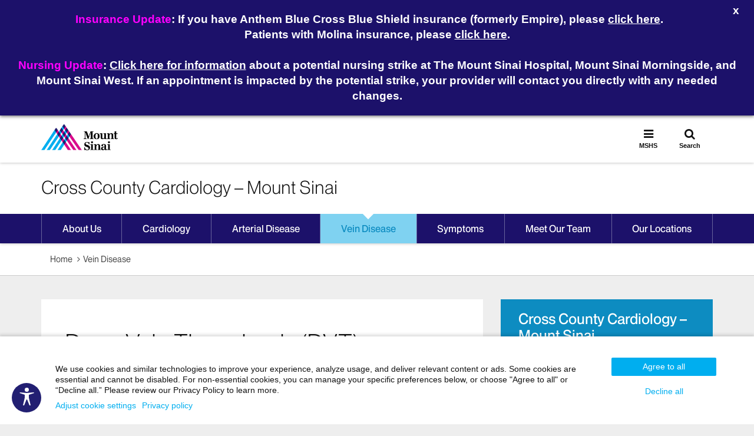

--- FILE ---
content_type: text/html;charset=UTF-8
request_url: https://www.mountsinai.org/locations/cross-county-cardiology-nj/vein-disease/deep-vein-thrombosis
body_size: 30142
content:












<!DOCTYPE html>




























  
  


<html lang="en-US">
    <head>

        
<script type="text/javascript">(window.NREUM||(NREUM={})).init={ajax:{deny_list:["bam.nr-data.net"]},feature_flags:["soft_nav"]};(window.NREUM||(NREUM={})).loader_config={licenseKey:"a6b76958a6",applicationID:"745399268",browserID:"745414157"};;/*! For license information please see nr-loader-rum-1.307.0.min.js.LICENSE.txt */
(()=>{var e,t,r={163:(e,t,r)=>{"use strict";r.d(t,{j:()=>E});var n=r(384),i=r(1741);var a=r(2555);r(860).K7.genericEvents;const s="experimental.resources",o="register",c=e=>{if(!e||"string"!=typeof e)return!1;try{document.createDocumentFragment().querySelector(e)}catch{return!1}return!0};var d=r(2614),u=r(944),l=r(8122);const f="[data-nr-mask]",g=e=>(0,l.a)(e,(()=>{const e={feature_flags:[],experimental:{allow_registered_children:!1,resources:!1},mask_selector:"*",block_selector:"[data-nr-block]",mask_input_options:{color:!1,date:!1,"datetime-local":!1,email:!1,month:!1,number:!1,range:!1,search:!1,tel:!1,text:!1,time:!1,url:!1,week:!1,textarea:!1,select:!1,password:!0}};return{ajax:{deny_list:void 0,block_internal:!0,enabled:!0,autoStart:!0},api:{get allow_registered_children(){return e.feature_flags.includes(o)||e.experimental.allow_registered_children},set allow_registered_children(t){e.experimental.allow_registered_children=t},duplicate_registered_data:!1},browser_consent_mode:{enabled:!1},distributed_tracing:{enabled:void 0,exclude_newrelic_header:void 0,cors_use_newrelic_header:void 0,cors_use_tracecontext_headers:void 0,allowed_origins:void 0},get feature_flags(){return e.feature_flags},set feature_flags(t){e.feature_flags=t},generic_events:{enabled:!0,autoStart:!0},harvest:{interval:30},jserrors:{enabled:!0,autoStart:!0},logging:{enabled:!0,autoStart:!0},metrics:{enabled:!0,autoStart:!0},obfuscate:void 0,page_action:{enabled:!0},page_view_event:{enabled:!0,autoStart:!0},page_view_timing:{enabled:!0,autoStart:!0},performance:{capture_marks:!1,capture_measures:!1,capture_detail:!0,resources:{get enabled(){return e.feature_flags.includes(s)||e.experimental.resources},set enabled(t){e.experimental.resources=t},asset_types:[],first_party_domains:[],ignore_newrelic:!0}},privacy:{cookies_enabled:!0},proxy:{assets:void 0,beacon:void 0},session:{expiresMs:d.wk,inactiveMs:d.BB},session_replay:{autoStart:!0,enabled:!1,preload:!1,sampling_rate:10,error_sampling_rate:100,collect_fonts:!1,inline_images:!1,fix_stylesheets:!0,mask_all_inputs:!0,get mask_text_selector(){return e.mask_selector},set mask_text_selector(t){c(t)?e.mask_selector="".concat(t,",").concat(f):""===t||null===t?e.mask_selector=f:(0,u.R)(5,t)},get block_class(){return"nr-block"},get ignore_class(){return"nr-ignore"},get mask_text_class(){return"nr-mask"},get block_selector(){return e.block_selector},set block_selector(t){c(t)?e.block_selector+=",".concat(t):""!==t&&(0,u.R)(6,t)},get mask_input_options(){return e.mask_input_options},set mask_input_options(t){t&&"object"==typeof t?e.mask_input_options={...t,password:!0}:(0,u.R)(7,t)}},session_trace:{enabled:!0,autoStart:!0},soft_navigations:{enabled:!0,autoStart:!0},spa:{enabled:!0,autoStart:!0},ssl:void 0,user_actions:{enabled:!0,elementAttributes:["id","className","tagName","type"]}}})());var p=r(6154),m=r(9324);let h=0;const v={buildEnv:m.F3,distMethod:m.Xs,version:m.xv,originTime:p.WN},b={consented:!1},y={appMetadata:{},get consented(){return this.session?.state?.consent||b.consented},set consented(e){b.consented=e},customTransaction:void 0,denyList:void 0,disabled:!1,harvester:void 0,isolatedBacklog:!1,isRecording:!1,loaderType:void 0,maxBytes:3e4,obfuscator:void 0,onerror:void 0,ptid:void 0,releaseIds:{},session:void 0,timeKeeper:void 0,registeredEntities:[],jsAttributesMetadata:{bytes:0},get harvestCount(){return++h}},_=e=>{const t=(0,l.a)(e,y),r=Object.keys(v).reduce((e,t)=>(e[t]={value:v[t],writable:!1,configurable:!0,enumerable:!0},e),{});return Object.defineProperties(t,r)};var w=r(5701);const x=e=>{const t=e.startsWith("http");e+="/",r.p=t?e:"https://"+e};var R=r(7836),k=r(3241);const A={accountID:void 0,trustKey:void 0,agentID:void 0,licenseKey:void 0,applicationID:void 0,xpid:void 0},S=e=>(0,l.a)(e,A),T=new Set;function E(e,t={},r,s){let{init:o,info:c,loader_config:d,runtime:u={},exposed:l=!0}=t;if(!c){const e=(0,n.pV)();o=e.init,c=e.info,d=e.loader_config}e.init=g(o||{}),e.loader_config=S(d||{}),c.jsAttributes??={},p.bv&&(c.jsAttributes.isWorker=!0),e.info=(0,a.D)(c);const f=e.init,m=[c.beacon,c.errorBeacon];T.has(e.agentIdentifier)||(f.proxy.assets&&(x(f.proxy.assets),m.push(f.proxy.assets)),f.proxy.beacon&&m.push(f.proxy.beacon),e.beacons=[...m],function(e){const t=(0,n.pV)();Object.getOwnPropertyNames(i.W.prototype).forEach(r=>{const n=i.W.prototype[r];if("function"!=typeof n||"constructor"===n)return;let a=t[r];e[r]&&!1!==e.exposed&&"micro-agent"!==e.runtime?.loaderType&&(t[r]=(...t)=>{const n=e[r](...t);return a?a(...t):n})})}(e),(0,n.US)("activatedFeatures",w.B)),u.denyList=[...f.ajax.deny_list||[],...f.ajax.block_internal?m:[]],u.ptid=e.agentIdentifier,u.loaderType=r,e.runtime=_(u),T.has(e.agentIdentifier)||(e.ee=R.ee.get(e.agentIdentifier),e.exposed=l,(0,k.W)({agentIdentifier:e.agentIdentifier,drained:!!w.B?.[e.agentIdentifier],type:"lifecycle",name:"initialize",feature:void 0,data:e.config})),T.add(e.agentIdentifier)}},384:(e,t,r)=>{"use strict";r.d(t,{NT:()=>s,US:()=>u,Zm:()=>o,bQ:()=>d,dV:()=>c,pV:()=>l});var n=r(6154),i=r(1863),a=r(1910);const s={beacon:"bam.nr-data.net",errorBeacon:"bam.nr-data.net"};function o(){return n.gm.NREUM||(n.gm.NREUM={}),void 0===n.gm.newrelic&&(n.gm.newrelic=n.gm.NREUM),n.gm.NREUM}function c(){let e=o();return e.o||(e.o={ST:n.gm.setTimeout,SI:n.gm.setImmediate||n.gm.setInterval,CT:n.gm.clearTimeout,XHR:n.gm.XMLHttpRequest,REQ:n.gm.Request,EV:n.gm.Event,PR:n.gm.Promise,MO:n.gm.MutationObserver,FETCH:n.gm.fetch,WS:n.gm.WebSocket},(0,a.i)(...Object.values(e.o))),e}function d(e,t){let r=o();r.initializedAgents??={},t.initializedAt={ms:(0,i.t)(),date:new Date},r.initializedAgents[e]=t}function u(e,t){o()[e]=t}function l(){return function(){let e=o();const t=e.info||{};e.info={beacon:s.beacon,errorBeacon:s.errorBeacon,...t}}(),function(){let e=o();const t=e.init||{};e.init={...t}}(),c(),function(){let e=o();const t=e.loader_config||{};e.loader_config={...t}}(),o()}},782:(e,t,r)=>{"use strict";r.d(t,{T:()=>n});const n=r(860).K7.pageViewTiming},860:(e,t,r)=>{"use strict";r.d(t,{$J:()=>u,K7:()=>c,P3:()=>d,XX:()=>i,Yy:()=>o,df:()=>a,qY:()=>n,v4:()=>s});const n="events",i="jserrors",a="browser/blobs",s="rum",o="browser/logs",c={ajax:"ajax",genericEvents:"generic_events",jserrors:i,logging:"logging",metrics:"metrics",pageAction:"page_action",pageViewEvent:"page_view_event",pageViewTiming:"page_view_timing",sessionReplay:"session_replay",sessionTrace:"session_trace",softNav:"soft_navigations",spa:"spa"},d={[c.pageViewEvent]:1,[c.pageViewTiming]:2,[c.metrics]:3,[c.jserrors]:4,[c.spa]:5,[c.ajax]:6,[c.sessionTrace]:7,[c.softNav]:8,[c.sessionReplay]:9,[c.logging]:10,[c.genericEvents]:11},u={[c.pageViewEvent]:s,[c.pageViewTiming]:n,[c.ajax]:n,[c.spa]:n,[c.softNav]:n,[c.metrics]:i,[c.jserrors]:i,[c.sessionTrace]:a,[c.sessionReplay]:a,[c.logging]:o,[c.genericEvents]:"ins"}},944:(e,t,r)=>{"use strict";r.d(t,{R:()=>i});var n=r(3241);function i(e,t){"function"==typeof console.debug&&(console.debug("New Relic Warning: https://github.com/newrelic/newrelic-browser-agent/blob/main/docs/warning-codes.md#".concat(e),t),(0,n.W)({agentIdentifier:null,drained:null,type:"data",name:"warn",feature:"warn",data:{code:e,secondary:t}}))}},1687:(e,t,r)=>{"use strict";r.d(t,{Ak:()=>d,Ze:()=>f,x3:()=>u});var n=r(3241),i=r(7836),a=r(3606),s=r(860),o=r(2646);const c={};function d(e,t){const r={staged:!1,priority:s.P3[t]||0};l(e),c[e].get(t)||c[e].set(t,r)}function u(e,t){e&&c[e]&&(c[e].get(t)&&c[e].delete(t),p(e,t,!1),c[e].size&&g(e))}function l(e){if(!e)throw new Error("agentIdentifier required");c[e]||(c[e]=new Map)}function f(e="",t="feature",r=!1){if(l(e),!e||!c[e].get(t)||r)return p(e,t);c[e].get(t).staged=!0,g(e)}function g(e){const t=Array.from(c[e]);t.every(([e,t])=>t.staged)&&(t.sort((e,t)=>e[1].priority-t[1].priority),t.forEach(([t])=>{c[e].delete(t),p(e,t)}))}function p(e,t,r=!0){const s=e?i.ee.get(e):i.ee,c=a.i.handlers;if(!s.aborted&&s.backlog&&c){if((0,n.W)({agentIdentifier:e,type:"lifecycle",name:"drain",feature:t}),r){const e=s.backlog[t],r=c[t];if(r){for(let t=0;e&&t<e.length;++t)m(e[t],r);Object.entries(r).forEach(([e,t])=>{Object.values(t||{}).forEach(t=>{t[0]?.on&&t[0]?.context()instanceof o.y&&t[0].on(e,t[1])})})}}s.isolatedBacklog||delete c[t],s.backlog[t]=null,s.emit("drain-"+t,[])}}function m(e,t){var r=e[1];Object.values(t[r]||{}).forEach(t=>{var r=e[0];if(t[0]===r){var n=t[1],i=e[3],a=e[2];n.apply(i,a)}})}},1738:(e,t,r)=>{"use strict";r.d(t,{U:()=>g,Y:()=>f});var n=r(3241),i=r(9908),a=r(1863),s=r(944),o=r(5701),c=r(3969),d=r(8362),u=r(860),l=r(4261);function f(e,t,r,a){const f=a||r;!f||f[e]&&f[e]!==d.d.prototype[e]||(f[e]=function(){(0,i.p)(c.xV,["API/"+e+"/called"],void 0,u.K7.metrics,r.ee),(0,n.W)({agentIdentifier:r.agentIdentifier,drained:!!o.B?.[r.agentIdentifier],type:"data",name:"api",feature:l.Pl+e,data:{}});try{return t.apply(this,arguments)}catch(e){(0,s.R)(23,e)}})}function g(e,t,r,n,s){const o=e.info;null===r?delete o.jsAttributes[t]:o.jsAttributes[t]=r,(s||null===r)&&(0,i.p)(l.Pl+n,[(0,a.t)(),t,r],void 0,"session",e.ee)}},1741:(e,t,r)=>{"use strict";r.d(t,{W:()=>a});var n=r(944),i=r(4261);class a{#e(e,...t){if(this[e]!==a.prototype[e])return this[e](...t);(0,n.R)(35,e)}addPageAction(e,t){return this.#e(i.hG,e,t)}register(e){return this.#e(i.eY,e)}recordCustomEvent(e,t){return this.#e(i.fF,e,t)}setPageViewName(e,t){return this.#e(i.Fw,e,t)}setCustomAttribute(e,t,r){return this.#e(i.cD,e,t,r)}noticeError(e,t){return this.#e(i.o5,e,t)}setUserId(e,t=!1){return this.#e(i.Dl,e,t)}setApplicationVersion(e){return this.#e(i.nb,e)}setErrorHandler(e){return this.#e(i.bt,e)}addRelease(e,t){return this.#e(i.k6,e,t)}log(e,t){return this.#e(i.$9,e,t)}start(){return this.#e(i.d3)}finished(e){return this.#e(i.BL,e)}recordReplay(){return this.#e(i.CH)}pauseReplay(){return this.#e(i.Tb)}addToTrace(e){return this.#e(i.U2,e)}setCurrentRouteName(e){return this.#e(i.PA,e)}interaction(e){return this.#e(i.dT,e)}wrapLogger(e,t,r){return this.#e(i.Wb,e,t,r)}measure(e,t){return this.#e(i.V1,e,t)}consent(e){return this.#e(i.Pv,e)}}},1863:(e,t,r)=>{"use strict";function n(){return Math.floor(performance.now())}r.d(t,{t:()=>n})},1910:(e,t,r)=>{"use strict";r.d(t,{i:()=>a});var n=r(944);const i=new Map;function a(...e){return e.every(e=>{if(i.has(e))return i.get(e);const t="function"==typeof e?e.toString():"",r=t.includes("[native code]"),a=t.includes("nrWrapper");return r||a||(0,n.R)(64,e?.name||t),i.set(e,r),r})}},2555:(e,t,r)=>{"use strict";r.d(t,{D:()=>o,f:()=>s});var n=r(384),i=r(8122);const a={beacon:n.NT.beacon,errorBeacon:n.NT.errorBeacon,licenseKey:void 0,applicationID:void 0,sa:void 0,queueTime:void 0,applicationTime:void 0,ttGuid:void 0,user:void 0,account:void 0,product:void 0,extra:void 0,jsAttributes:{},userAttributes:void 0,atts:void 0,transactionName:void 0,tNamePlain:void 0};function s(e){try{return!!e.licenseKey&&!!e.errorBeacon&&!!e.applicationID}catch(e){return!1}}const o=e=>(0,i.a)(e,a)},2614:(e,t,r)=>{"use strict";r.d(t,{BB:()=>s,H3:()=>n,g:()=>d,iL:()=>c,tS:()=>o,uh:()=>i,wk:()=>a});const n="NRBA",i="SESSION",a=144e5,s=18e5,o={STARTED:"session-started",PAUSE:"session-pause",RESET:"session-reset",RESUME:"session-resume",UPDATE:"session-update"},c={SAME_TAB:"same-tab",CROSS_TAB:"cross-tab"},d={OFF:0,FULL:1,ERROR:2}},2646:(e,t,r)=>{"use strict";r.d(t,{y:()=>n});class n{constructor(e){this.contextId=e}}},2843:(e,t,r)=>{"use strict";r.d(t,{G:()=>a,u:()=>i});var n=r(3878);function i(e,t=!1,r,i){(0,n.DD)("visibilitychange",function(){if(t)return void("hidden"===document.visibilityState&&e());e(document.visibilityState)},r,i)}function a(e,t,r){(0,n.sp)("pagehide",e,t,r)}},3241:(e,t,r)=>{"use strict";r.d(t,{W:()=>a});var n=r(6154);const i="newrelic";function a(e={}){try{n.gm.dispatchEvent(new CustomEvent(i,{detail:e}))}catch(e){}}},3606:(e,t,r)=>{"use strict";r.d(t,{i:()=>a});var n=r(9908);a.on=s;var i=a.handlers={};function a(e,t,r,a){s(a||n.d,i,e,t,r)}function s(e,t,r,i,a){a||(a="feature"),e||(e=n.d);var s=t[a]=t[a]||{};(s[r]=s[r]||[]).push([e,i])}},3878:(e,t,r)=>{"use strict";function n(e,t){return{capture:e,passive:!1,signal:t}}function i(e,t,r=!1,i){window.addEventListener(e,t,n(r,i))}function a(e,t,r=!1,i){document.addEventListener(e,t,n(r,i))}r.d(t,{DD:()=>a,jT:()=>n,sp:()=>i})},3969:(e,t,r)=>{"use strict";r.d(t,{TZ:()=>n,XG:()=>o,rs:()=>i,xV:()=>s,z_:()=>a});const n=r(860).K7.metrics,i="sm",a="cm",s="storeSupportabilityMetrics",o="storeEventMetrics"},4234:(e,t,r)=>{"use strict";r.d(t,{W:()=>a});var n=r(7836),i=r(1687);class a{constructor(e,t){this.agentIdentifier=e,this.ee=n.ee.get(e),this.featureName=t,this.blocked=!1}deregisterDrain(){(0,i.x3)(this.agentIdentifier,this.featureName)}}},4261:(e,t,r)=>{"use strict";r.d(t,{$9:()=>d,BL:()=>o,CH:()=>g,Dl:()=>_,Fw:()=>y,PA:()=>h,Pl:()=>n,Pv:()=>k,Tb:()=>l,U2:()=>a,V1:()=>R,Wb:()=>x,bt:()=>b,cD:()=>v,d3:()=>w,dT:()=>c,eY:()=>p,fF:()=>f,hG:()=>i,k6:()=>s,nb:()=>m,o5:()=>u});const n="api-",i="addPageAction",a="addToTrace",s="addRelease",o="finished",c="interaction",d="log",u="noticeError",l="pauseReplay",f="recordCustomEvent",g="recordReplay",p="register",m="setApplicationVersion",h="setCurrentRouteName",v="setCustomAttribute",b="setErrorHandler",y="setPageViewName",_="setUserId",w="start",x="wrapLogger",R="measure",k="consent"},5289:(e,t,r)=>{"use strict";r.d(t,{GG:()=>s,Qr:()=>c,sB:()=>o});var n=r(3878),i=r(6389);function a(){return"undefined"==typeof document||"complete"===document.readyState}function s(e,t){if(a())return e();const r=(0,i.J)(e),s=setInterval(()=>{a()&&(clearInterval(s),r())},500);(0,n.sp)("load",r,t)}function o(e){if(a())return e();(0,n.DD)("DOMContentLoaded",e)}function c(e){if(a())return e();(0,n.sp)("popstate",e)}},5607:(e,t,r)=>{"use strict";r.d(t,{W:()=>n});const n=(0,r(9566).bz)()},5701:(e,t,r)=>{"use strict";r.d(t,{B:()=>a,t:()=>s});var n=r(3241);const i=new Set,a={};function s(e,t){const r=t.agentIdentifier;a[r]??={},e&&"object"==typeof e&&(i.has(r)||(t.ee.emit("rumresp",[e]),a[r]=e,i.add(r),(0,n.W)({agentIdentifier:r,loaded:!0,drained:!0,type:"lifecycle",name:"load",feature:void 0,data:e})))}},6154:(e,t,r)=>{"use strict";r.d(t,{OF:()=>c,RI:()=>i,WN:()=>u,bv:()=>a,eN:()=>l,gm:()=>s,mw:()=>o,sb:()=>d});var n=r(1863);const i="undefined"!=typeof window&&!!window.document,a="undefined"!=typeof WorkerGlobalScope&&("undefined"!=typeof self&&self instanceof WorkerGlobalScope&&self.navigator instanceof WorkerNavigator||"undefined"!=typeof globalThis&&globalThis instanceof WorkerGlobalScope&&globalThis.navigator instanceof WorkerNavigator),s=i?window:"undefined"!=typeof WorkerGlobalScope&&("undefined"!=typeof self&&self instanceof WorkerGlobalScope&&self||"undefined"!=typeof globalThis&&globalThis instanceof WorkerGlobalScope&&globalThis),o=Boolean("hidden"===s?.document?.visibilityState),c=/iPad|iPhone|iPod/.test(s.navigator?.userAgent),d=c&&"undefined"==typeof SharedWorker,u=((()=>{const e=s.navigator?.userAgent?.match(/Firefox[/\s](\d+\.\d+)/);Array.isArray(e)&&e.length>=2&&e[1]})(),Date.now()-(0,n.t)()),l=()=>"undefined"!=typeof PerformanceNavigationTiming&&s?.performance?.getEntriesByType("navigation")?.[0]?.responseStart},6389:(e,t,r)=>{"use strict";function n(e,t=500,r={}){const n=r?.leading||!1;let i;return(...r)=>{n&&void 0===i&&(e.apply(this,r),i=setTimeout(()=>{i=clearTimeout(i)},t)),n||(clearTimeout(i),i=setTimeout(()=>{e.apply(this,r)},t))}}function i(e){let t=!1;return(...r)=>{t||(t=!0,e.apply(this,r))}}r.d(t,{J:()=>i,s:()=>n})},6630:(e,t,r)=>{"use strict";r.d(t,{T:()=>n});const n=r(860).K7.pageViewEvent},7699:(e,t,r)=>{"use strict";r.d(t,{It:()=>a,KC:()=>o,No:()=>i,qh:()=>s});var n=r(860);const i=16e3,a=1e6,s="SESSION_ERROR",o={[n.K7.logging]:!0,[n.K7.genericEvents]:!1,[n.K7.jserrors]:!1,[n.K7.ajax]:!1}},7836:(e,t,r)=>{"use strict";r.d(t,{P:()=>o,ee:()=>c});var n=r(384),i=r(8990),a=r(2646),s=r(5607);const o="nr@context:".concat(s.W),c=function e(t,r){var n={},s={},u={},l=!1;try{l=16===r.length&&d.initializedAgents?.[r]?.runtime.isolatedBacklog}catch(e){}var f={on:p,addEventListener:p,removeEventListener:function(e,t){var r=n[e];if(!r)return;for(var i=0;i<r.length;i++)r[i]===t&&r.splice(i,1)},emit:function(e,r,n,i,a){!1!==a&&(a=!0);if(c.aborted&&!i)return;t&&a&&t.emit(e,r,n);var o=g(n);m(e).forEach(e=>{e.apply(o,r)});var d=v()[s[e]];d&&d.push([f,e,r,o]);return o},get:h,listeners:m,context:g,buffer:function(e,t){const r=v();if(t=t||"feature",f.aborted)return;Object.entries(e||{}).forEach(([e,n])=>{s[n]=t,t in r||(r[t]=[])})},abort:function(){f._aborted=!0,Object.keys(f.backlog).forEach(e=>{delete f.backlog[e]})},isBuffering:function(e){return!!v()[s[e]]},debugId:r,backlog:l?{}:t&&"object"==typeof t.backlog?t.backlog:{},isolatedBacklog:l};return Object.defineProperty(f,"aborted",{get:()=>{let e=f._aborted||!1;return e||(t&&(e=t.aborted),e)}}),f;function g(e){return e&&e instanceof a.y?e:e?(0,i.I)(e,o,()=>new a.y(o)):new a.y(o)}function p(e,t){n[e]=m(e).concat(t)}function m(e){return n[e]||[]}function h(t){return u[t]=u[t]||e(f,t)}function v(){return f.backlog}}(void 0,"globalEE"),d=(0,n.Zm)();d.ee||(d.ee=c)},8122:(e,t,r)=>{"use strict";r.d(t,{a:()=>i});var n=r(944);function i(e,t){try{if(!e||"object"!=typeof e)return(0,n.R)(3);if(!t||"object"!=typeof t)return(0,n.R)(4);const r=Object.create(Object.getPrototypeOf(t),Object.getOwnPropertyDescriptors(t)),a=0===Object.keys(r).length?e:r;for(let s in a)if(void 0!==e[s])try{if(null===e[s]){r[s]=null;continue}Array.isArray(e[s])&&Array.isArray(t[s])?r[s]=Array.from(new Set([...e[s],...t[s]])):"object"==typeof e[s]&&"object"==typeof t[s]?r[s]=i(e[s],t[s]):r[s]=e[s]}catch(e){r[s]||(0,n.R)(1,e)}return r}catch(e){(0,n.R)(2,e)}}},8362:(e,t,r)=>{"use strict";r.d(t,{d:()=>a});var n=r(9566),i=r(1741);class a extends i.W{agentIdentifier=(0,n.LA)(16)}},8374:(e,t,r)=>{r.nc=(()=>{try{return document?.currentScript?.nonce}catch(e){}return""})()},8990:(e,t,r)=>{"use strict";r.d(t,{I:()=>i});var n=Object.prototype.hasOwnProperty;function i(e,t,r){if(n.call(e,t))return e[t];var i=r();if(Object.defineProperty&&Object.keys)try{return Object.defineProperty(e,t,{value:i,writable:!0,enumerable:!1}),i}catch(e){}return e[t]=i,i}},9324:(e,t,r)=>{"use strict";r.d(t,{F3:()=>i,Xs:()=>a,xv:()=>n});const n="1.307.0",i="PROD",a="CDN"},9566:(e,t,r)=>{"use strict";r.d(t,{LA:()=>o,bz:()=>s});var n=r(6154);const i="xxxxxxxx-xxxx-4xxx-yxxx-xxxxxxxxxxxx";function a(e,t){return e?15&e[t]:16*Math.random()|0}function s(){const e=n.gm?.crypto||n.gm?.msCrypto;let t,r=0;return e&&e.getRandomValues&&(t=e.getRandomValues(new Uint8Array(30))),i.split("").map(e=>"x"===e?a(t,r++).toString(16):"y"===e?(3&a()|8).toString(16):e).join("")}function o(e){const t=n.gm?.crypto||n.gm?.msCrypto;let r,i=0;t&&t.getRandomValues&&(r=t.getRandomValues(new Uint8Array(e)));const s=[];for(var o=0;o<e;o++)s.push(a(r,i++).toString(16));return s.join("")}},9908:(e,t,r)=>{"use strict";r.d(t,{d:()=>n,p:()=>i});var n=r(7836).ee.get("handle");function i(e,t,r,i,a){a?(a.buffer([e],i),a.emit(e,t,r)):(n.buffer([e],i),n.emit(e,t,r))}}},n={};function i(e){var t=n[e];if(void 0!==t)return t.exports;var a=n[e]={exports:{}};return r[e](a,a.exports,i),a.exports}i.m=r,i.d=(e,t)=>{for(var r in t)i.o(t,r)&&!i.o(e,r)&&Object.defineProperty(e,r,{enumerable:!0,get:t[r]})},i.f={},i.e=e=>Promise.all(Object.keys(i.f).reduce((t,r)=>(i.f[r](e,t),t),[])),i.u=e=>"nr-rum-1.307.0.min.js",i.o=(e,t)=>Object.prototype.hasOwnProperty.call(e,t),e={},t="NRBA-1.307.0.PROD:",i.l=(r,n,a,s)=>{if(e[r])e[r].push(n);else{var o,c;if(void 0!==a)for(var d=document.getElementsByTagName("script"),u=0;u<d.length;u++){var l=d[u];if(l.getAttribute("src")==r||l.getAttribute("data-webpack")==t+a){o=l;break}}if(!o){c=!0;var f={296:"sha512-3EXXyZqgAupfCzApe8jx8MLgGn3TbzhyI1Jve2HiIeHZU3eYpQT4hF0fMRkBBDdQT8+b9YmzmeYUZ4Q/8KBSNg=="};(o=document.createElement("script")).charset="utf-8",i.nc&&o.setAttribute("nonce",i.nc),o.setAttribute("data-webpack",t+a),o.src=r,0!==o.src.indexOf(window.location.origin+"/")&&(o.crossOrigin="anonymous"),f[s]&&(o.integrity=f[s])}e[r]=[n];var g=(t,n)=>{o.onerror=o.onload=null,clearTimeout(p);var i=e[r];if(delete e[r],o.parentNode&&o.parentNode.removeChild(o),i&&i.forEach(e=>e(n)),t)return t(n)},p=setTimeout(g.bind(null,void 0,{type:"timeout",target:o}),12e4);o.onerror=g.bind(null,o.onerror),o.onload=g.bind(null,o.onload),c&&document.head.appendChild(o)}},i.r=e=>{"undefined"!=typeof Symbol&&Symbol.toStringTag&&Object.defineProperty(e,Symbol.toStringTag,{value:"Module"}),Object.defineProperty(e,"__esModule",{value:!0})},i.p="https://js-agent.newrelic.com/",(()=>{var e={374:0,840:0};i.f.j=(t,r)=>{var n=i.o(e,t)?e[t]:void 0;if(0!==n)if(n)r.push(n[2]);else{var a=new Promise((r,i)=>n=e[t]=[r,i]);r.push(n[2]=a);var s=i.p+i.u(t),o=new Error;i.l(s,r=>{if(i.o(e,t)&&(0!==(n=e[t])&&(e[t]=void 0),n)){var a=r&&("load"===r.type?"missing":r.type),s=r&&r.target&&r.target.src;o.message="Loading chunk "+t+" failed: ("+a+": "+s+")",o.name="ChunkLoadError",o.type=a,o.request=s,n[1](o)}},"chunk-"+t,t)}};var t=(t,r)=>{var n,a,[s,o,c]=r,d=0;if(s.some(t=>0!==e[t])){for(n in o)i.o(o,n)&&(i.m[n]=o[n]);if(c)c(i)}for(t&&t(r);d<s.length;d++)a=s[d],i.o(e,a)&&e[a]&&e[a][0](),e[a]=0},r=self["webpackChunk:NRBA-1.307.0.PROD"]=self["webpackChunk:NRBA-1.307.0.PROD"]||[];r.forEach(t.bind(null,0)),r.push=t.bind(null,r.push.bind(r))})(),(()=>{"use strict";i(8374);var e=i(8362),t=i(860);const r=Object.values(t.K7);var n=i(163);var a=i(9908),s=i(1863),o=i(4261),c=i(1738);var d=i(1687),u=i(4234),l=i(5289),f=i(6154),g=i(944),p=i(384);const m=e=>f.RI&&!0===e?.privacy.cookies_enabled;function h(e){return!!(0,p.dV)().o.MO&&m(e)&&!0===e?.session_trace.enabled}var v=i(6389),b=i(7699);class y extends u.W{constructor(e,t){super(e.agentIdentifier,t),this.agentRef=e,this.abortHandler=void 0,this.featAggregate=void 0,this.loadedSuccessfully=void 0,this.onAggregateImported=new Promise(e=>{this.loadedSuccessfully=e}),this.deferred=Promise.resolve(),!1===e.init[this.featureName].autoStart?this.deferred=new Promise((t,r)=>{this.ee.on("manual-start-all",(0,v.J)(()=>{(0,d.Ak)(e.agentIdentifier,this.featureName),t()}))}):(0,d.Ak)(e.agentIdentifier,t)}importAggregator(e,t,r={}){if(this.featAggregate)return;const n=async()=>{let n;await this.deferred;try{if(m(e.init)){const{setupAgentSession:t}=await i.e(296).then(i.bind(i,3305));n=t(e)}}catch(e){(0,g.R)(20,e),this.ee.emit("internal-error",[e]),(0,a.p)(b.qh,[e],void 0,this.featureName,this.ee)}try{if(!this.#t(this.featureName,n,e.init))return(0,d.Ze)(this.agentIdentifier,this.featureName),void this.loadedSuccessfully(!1);const{Aggregate:i}=await t();this.featAggregate=new i(e,r),e.runtime.harvester.initializedAggregates.push(this.featAggregate),this.loadedSuccessfully(!0)}catch(e){(0,g.R)(34,e),this.abortHandler?.(),(0,d.Ze)(this.agentIdentifier,this.featureName,!0),this.loadedSuccessfully(!1),this.ee&&this.ee.abort()}};f.RI?(0,l.GG)(()=>n(),!0):n()}#t(e,r,n){if(this.blocked)return!1;switch(e){case t.K7.sessionReplay:return h(n)&&!!r;case t.K7.sessionTrace:return!!r;default:return!0}}}var _=i(6630),w=i(2614),x=i(3241);class R extends y{static featureName=_.T;constructor(e){var t;super(e,_.T),this.setupInspectionEvents(e.agentIdentifier),t=e,(0,c.Y)(o.Fw,function(e,r){"string"==typeof e&&("/"!==e.charAt(0)&&(e="/"+e),t.runtime.customTransaction=(r||"http://custom.transaction")+e,(0,a.p)(o.Pl+o.Fw,[(0,s.t)()],void 0,void 0,t.ee))},t),this.importAggregator(e,()=>i.e(296).then(i.bind(i,3943)))}setupInspectionEvents(e){const t=(t,r)=>{t&&(0,x.W)({agentIdentifier:e,timeStamp:t.timeStamp,loaded:"complete"===t.target.readyState,type:"window",name:r,data:t.target.location+""})};(0,l.sB)(e=>{t(e,"DOMContentLoaded")}),(0,l.GG)(e=>{t(e,"load")}),(0,l.Qr)(e=>{t(e,"navigate")}),this.ee.on(w.tS.UPDATE,(t,r)=>{(0,x.W)({agentIdentifier:e,type:"lifecycle",name:"session",data:r})})}}class k extends e.d{constructor(e){var t;(super(),f.gm)?(this.features={},(0,p.bQ)(this.agentIdentifier,this),this.desiredFeatures=new Set(e.features||[]),this.desiredFeatures.add(R),(0,n.j)(this,e,e.loaderType||"agent"),t=this,(0,c.Y)(o.cD,function(e,r,n=!1){if("string"==typeof e){if(["string","number","boolean"].includes(typeof r)||null===r)return(0,c.U)(t,e,r,o.cD,n);(0,g.R)(40,typeof r)}else(0,g.R)(39,typeof e)},t),function(e){(0,c.Y)(o.Dl,function(t,r=!1){if("string"!=typeof t&&null!==t)return void(0,g.R)(41,typeof t);const n=e.info.jsAttributes["enduser.id"];r&&null!=n&&n!==t?(0,a.p)(o.Pl+"setUserIdAndResetSession",[t],void 0,"session",e.ee):(0,c.U)(e,"enduser.id",t,o.Dl,!0)},e)}(this),function(e){(0,c.Y)(o.nb,function(t){if("string"==typeof t||null===t)return(0,c.U)(e,"application.version",t,o.nb,!1);(0,g.R)(42,typeof t)},e)}(this),function(e){(0,c.Y)(o.d3,function(){e.ee.emit("manual-start-all")},e)}(this),function(e){(0,c.Y)(o.Pv,function(t=!0){if("boolean"==typeof t){if((0,a.p)(o.Pl+o.Pv,[t],void 0,"session",e.ee),e.runtime.consented=t,t){const t=e.features.page_view_event;t.onAggregateImported.then(e=>{const r=t.featAggregate;e&&!r.sentRum&&r.sendRum()})}}else(0,g.R)(65,typeof t)},e)}(this),this.run()):(0,g.R)(21)}get config(){return{info:this.info,init:this.init,loader_config:this.loader_config,runtime:this.runtime}}get api(){return this}run(){try{const e=function(e){const t={};return r.forEach(r=>{t[r]=!!e[r]?.enabled}),t}(this.init),n=[...this.desiredFeatures];n.sort((e,r)=>t.P3[e.featureName]-t.P3[r.featureName]),n.forEach(r=>{if(!e[r.featureName]&&r.featureName!==t.K7.pageViewEvent)return;if(r.featureName===t.K7.spa)return void(0,g.R)(67);const n=function(e){switch(e){case t.K7.ajax:return[t.K7.jserrors];case t.K7.sessionTrace:return[t.K7.ajax,t.K7.pageViewEvent];case t.K7.sessionReplay:return[t.K7.sessionTrace];case t.K7.pageViewTiming:return[t.K7.pageViewEvent];default:return[]}}(r.featureName).filter(e=>!(e in this.features));n.length>0&&(0,g.R)(36,{targetFeature:r.featureName,missingDependencies:n}),this.features[r.featureName]=new r(this)})}catch(e){(0,g.R)(22,e);for(const e in this.features)this.features[e].abortHandler?.();const t=(0,p.Zm)();delete t.initializedAgents[this.agentIdentifier]?.features,delete this.sharedAggregator;return t.ee.get(this.agentIdentifier).abort(),!1}}}var A=i(2843),S=i(782);class T extends y{static featureName=S.T;constructor(e){super(e,S.T),f.RI&&((0,A.u)(()=>(0,a.p)("docHidden",[(0,s.t)()],void 0,S.T,this.ee),!0),(0,A.G)(()=>(0,a.p)("winPagehide",[(0,s.t)()],void 0,S.T,this.ee)),this.importAggregator(e,()=>i.e(296).then(i.bind(i,2117))))}}var E=i(3969);class I extends y{static featureName=E.TZ;constructor(e){super(e,E.TZ),f.RI&&document.addEventListener("securitypolicyviolation",e=>{(0,a.p)(E.xV,["Generic/CSPViolation/Detected"],void 0,this.featureName,this.ee)}),this.importAggregator(e,()=>i.e(296).then(i.bind(i,9623)))}}new k({features:[R,T,I],loaderType:"lite"})})()})();</script><script type="text/javascript" id="User1st_Snippet">
          var u1stConfiguration = {
            accessibilityBtn: {
              useMy: 'u1st-accessibility-button',
              useMyClass: 'u1st-aria-btn'
            },
            desktop: {
              button: {
                showTitle: true
              }
            },
            mobile: {
              button: {
                showTitle: true
              }
            }
          }
          var script = document.createElement("script");
          script.id = "User1st_Switcher";
          script.src = "https://ufe.user1st.info/content/frontend.prod.js";
          var documentPosition = document.head || document.documentElement;
          documentPosition.insertAdjacentElement("afterbegin", script);
        </script>

        <style>
          button#u1st-accessibility-button, button.u1st-aria-btn {
            background: #221F72 !important;
            background-color: #221F72 !important;
          }
        </style>

        <meta charset="UTF-8">
        <meta http-equiv="X-UA-Compatible" content="IE=edge,chrome=1">
        <meta name="viewport" content="width=device-width, initial-scale=1, minimum-scale=1, maximum-scale=1, user-scalable=no">
        

        
        

        

        <link rel="stylesheet" type="text/css" href="https://assets.sitescdn.net/answers/dev/dev-iife/answers.css?v=1764862453198build_mshealth=2870" />
        <script src="https://assets.sitescdn.net/answers/v1.4.2/answerstemplates-iife.compiled.min.js?v=1764862453198build_mshealth=2870"></script>

        <script src="https://ajax.googleapis.com/ajax/libs/jquery/2.2.0/jquery.min.js"></script>
        <script type="text/javascript" src="/mshealth/themes/default/scripts/libraries/jquery-ui.min.js?v=1764862453198&build_mshealth=2870"></script>
        <script type="text/javascript" src="https://cdnjs.cloudflare.com/ajax/libs/twitter-bootstrap/3.3.5/js/bootstrap.min.js"></script>
        <script type="text/javascript" src="https://cdnjs.cloudflare.com/ajax/libs/handlebars.js/4.7.8/handlebars.min.js"></script>
        <script type="text/javascript" src="/mshealth/themes/default/scripts/responsive-table.js?v=1764862453198&build_mshealth=2870"></script>
        <script type="text/javascript" src="/mshealth/themes/default/scripts/libraries/jquery.dotdotdot.js?v=1764862453198&build_mshealth=2870"></script>
        <script type="text/javascript" src="/mshealth/themes/default/scripts/libraries/typeahead.js?v=1764862453198&build_mshealth=2870"></script>
        <script type="text/javascript" src="/mshealth/themes/default/scripts/libraries/bootstrap-typeahead.min.js?v=1764862453198&build_mshealth=2870"></script>
        <script type="text/javascript" src="/mshealth/themes/default/scripts/dsmGlobal.js?v=1764862453198build_mshealth=2870"></script>
        <script type="text/javascript" src="/mshealth/themes/default/scripts/socialmedia-wall.js?v=1764862453198build_mshealth=2870"></script>
        <script type="text/javascript" src="/mshealth/themes/default/scripts/epic/waittime.js?v=1764862453198build_mshealth=2870"></script>

        <!-- Google translator -->
        <script type="text/javascript" src="//translate.google.com/translate_a/element.js?cb=googleTranslateElementInit"></script>
        <script type="text/javascript">
			function googleTranslateElementInit() {
			  new google.translate.TranslateElement({pageLanguage: 'en'}, 'google_translate_element');
			}
		</script>

        
        

        <script src="https://assets.sitescdn.net/answers/dev/dev-iife/answers.js?v=1764862453198build_mshealth=2870" onload="ANSWERS.domReady(initAnswers)" async defer></script>
         <!-- Add Pingdom Code here -->
        <script>
                var _prum = [['id', '56facb39abe53d4d2c361d38'],
             ['mark', 'firstbyte', (new Date()).getTime()]];
                (function() {
                          var s = document.getElementsByTagName('script')[0]
                          , p = document.createElement('script');
                          p.async = 'async';
                          p.src = '//rum-static.pingdom.net/prum.min.js';
                s.parentNode.insertBefore(p, s);
                })();
        </script>
        <!-- End Pingdom Code -->

	

        <link href="/mshealth/themes/default/styles/owl-carousel.css?v=1764862453198build_mshealth=2870" rel="stylesheet" type="text/css" />
        
        <link rel="stylesheet" href="/mshealth/themes/default/styles/fonts.css?v=1764862453198&build_mshealth=2870">
        <script type="text/javascript">
			var MTIProjectId='dce02f95-1b56-4a71-b18f-24a3c33952da';
			 (function() {
			        var mtiTracking = document.createElement('script');
			        mtiTracking.type='text/javascript';
			        mtiTracking.async='true';
			         mtiTracking.src='/mshealth/themes/default/scripts/mtiFontTrackingCode.js?v=1764862453198&build_mshealth=2870';
			        (document.getElementsByTagName('head')[0]||document.getElementsByTagName('body')[0]).appendChild( mtiTracking );
			   })();
		</script>
     	








    
        <link href="/mshealth/themes/default/styles/vendor.css" rel="stylesheet" type="text/css" />
    
                

        
        

        <link rel="stylesheet" href="/mshealth/themes/default/styles/style.css?v=1764862453198build_mshealth=2870">
        <link rel="stylesheet" href="/mshealth/themes/default/styles/override.css?v=1764862453198build_mshealth=2870">
        
        
        

    
    




   











<title>Deep Vein Thrombosis (DVT) - Cross County Cardiology |  Mount Sinai - New York</title>


	
	
		<!-- indexable -->
	

<meta property="og:description" CONTENT="Deep vein thrombosis (DVT) is a dangerous vein disease that hides in the deep veins of your legs. Learn more at Cross County Cardiology – Mount Sinai.">
<meta name="description" CONTENT="Deep vein thrombosis (DVT) is a dangerous vein disease that hides in the deep veins of your legs. Learn more at Cross County Cardiology – Mount Sinai.">
<meta property="og:url" CONTENT="https://www.mountsinai.org/locations/cross-county-cardiology-nj/vein-disease/deep-vein-thrombosis">
<meta property="og:image" CONTENT="https://www.mountsinai.org/mshealth/themes/default/media/images/logo-color.png">
<meta property="og:site_name" CONTENT="Mount Sinai Health System">
<meta property="og:type" CONTENT="website">

<meta name="twitter:card" content="summary" />
<meta name="twitter:site" content="@MountSinaiNYC" />
<meta name="twitter:title" content="Deep Vein Thrombosis (DVT) - Cross County Cardiology" />
<meta name="twitter:description" content="Deep vein thrombosis (DVT) is a dangerous vein disease that hides in the deep veins of your legs. Learn more at Cross County Cardiology – Mount Sinai." />
<meta name="twitter:image" content="https://www.mountsinai.org/mshealth/themes/default/media/images/logo-color.png" />
    <!-- Penrod Web Tracking -->
    <script async src="https://cdn.penrod.co/scripts/Penrod.HCWT-min.js"
            onload="Penrod.HCWT.init('https://tag.mountsinai.org/')">
    </script>

<script>(window.BOOMR_mq=window.BOOMR_mq||[]).push(["addVar",{"rua.upush":"false","rua.cpush":"true","rua.upre":"false","rua.cpre":"true","rua.uprl":"false","rua.cprl":"false","rua.cprf":"false","rua.trans":"SJ-f1857da2-4d2e-4551-a334-e2e711bb7c4c","rua.cook":"false","rua.ims":"false","rua.ufprl":"false","rua.cfprl":"true","rua.isuxp":"false","rua.texp":"norulematch","rua.ceh":"false","rua.ueh":"false","rua.ieh.st":"0"}]);</script>
                              <script>!function(a){var e="https://s.go-mpulse.net/boomerang/",t="addEventListener";if("False"=="True")a.BOOMR_config=a.BOOMR_config||{},a.BOOMR_config.PageParams=a.BOOMR_config.PageParams||{},a.BOOMR_config.PageParams.pci=!0,e="https://s2.go-mpulse.net/boomerang/";if(window.BOOMR_API_key="BFBHG-C2X3N-GCWAN-UMPXK-HSX6S",function(){function n(e){a.BOOMR_onload=e&&e.timeStamp||(new Date).getTime()}if(!a.BOOMR||!a.BOOMR.version&&!a.BOOMR.snippetExecuted){a.BOOMR=a.BOOMR||{},a.BOOMR.snippetExecuted=!0;var i,_,o,r=document.createElement("iframe");if(a[t])a[t]("load",n,!1);else if(a.attachEvent)a.attachEvent("onload",n);r.src="javascript:void(0)",r.title="",r.role="presentation",(r.frameElement||r).style.cssText="width:0;height:0;border:0;display:none;",o=document.getElementsByTagName("script")[0],o.parentNode.insertBefore(r,o);try{_=r.contentWindow.document}catch(O){i=document.domain,r.src="javascript:var d=document.open();d.domain='"+i+"';void(0);",_=r.contentWindow.document}_.open()._l=function(){var a=this.createElement("script");if(i)this.domain=i;a.id="boomr-if-as",a.src=e+"BFBHG-C2X3N-GCWAN-UMPXK-HSX6S",BOOMR_lstart=(new Date).getTime(),this.body.appendChild(a)},_.write("<bo"+'dy onload="document._l();">'),_.close()}}(),"".length>0)if(a&&"performance"in a&&a.performance&&"function"==typeof a.performance.setResourceTimingBufferSize)a.performance.setResourceTimingBufferSize();!function(){if(BOOMR=a.BOOMR||{},BOOMR.plugins=BOOMR.plugins||{},!BOOMR.plugins.AK){var e="true"=="true"?1:0,t="",n="gqhgv7axhuusg2lbzubq-f-63744e412-clientnsv4-s.akamaihd.net",i="false"=="true"?2:1,_={"ak.v":"39","ak.cp":"695539","ak.ai":parseInt("479950",10),"ak.ol":"0","ak.cr":9,"ak.ipv":4,"ak.proto":"h2","ak.rid":"9d205d9b","ak.r":45721,"ak.a2":e,"ak.m":"x","ak.n":"essl","ak.bpcip":"52.14.106.0","ak.cport":57882,"ak.gh":"23.33.25.25","ak.quicv":"","ak.tlsv":"tls1.3","ak.0rtt":"","ak.0rtt.ed":"","ak.csrc":"-","ak.acc":"","ak.t":"1768017155","ak.ak":"hOBiQwZUYzCg5VSAfCLimQ==nGEpuaeHCoYUpeybvBCFDxrMYNAVoihNl07qfPf4hFSluU+tLvlb3tfHVvDbWDEGeoix/TR/rE7DmZGOH6CYf22nNRZGIsFfY+sN6twitVpvcbrgqUkupDJzoNRP84pepyZbte6fpJhNyzAW44zlWusTq/hTR6xyUU6kFK4ps3W8XzPyxMVRFLLacEjvuBczvdZHDeGWxYbcSyFNAahhhsyPWW0WL0UTaYFbJCmSGvE40WIZHTxPK00gLFS7glSRDL43qO6Gmx+CNFNDrYxViMaw0kn5OJzceDGItzfyO5Ln+m4cKN2YI5KTHxJk8sU5cnr980iTuo45H3kS3z5nXExc/oayeW+FzfUi7NvgCtvfjKRFfiBLzGVnJYQtX5Xveef6OsBORPaI4w1eMQ2+gFW1cCL9lfXF3dfxyEOS+ZA=","ak.pv":"65","ak.dpoabenc":"","ak.tf":i};if(""!==t)_["ak.ruds"]=t;var o={i:!1,av:function(e){var t="http.initiator";if(e&&(!e[t]||"spa_hard"===e[t]))_["ak.feo"]=void 0!==a.aFeoApplied?1:0,BOOMR.addVar(_)},rv:function(){var a=["ak.bpcip","ak.cport","ak.cr","ak.csrc","ak.gh","ak.ipv","ak.m","ak.n","ak.ol","ak.proto","ak.quicv","ak.tlsv","ak.0rtt","ak.0rtt.ed","ak.r","ak.acc","ak.t","ak.tf"];BOOMR.removeVar(a)}};BOOMR.plugins.AK={akVars:_,akDNSPreFetchDomain:n,init:function(){if(!o.i){var a=BOOMR.subscribe;a("before_beacon",o.av,null,null),a("onbeacon",o.rv,null,null),o.i=!0}return this},is_complete:function(){return!0}}}}()}(window);</script></head>
<body class="extended-nav hospital-subpage__container--main" data-site="mshealth"> 
<!-- Google Tag Manager -->

  
  
        <!-- V4 Universal Container GTM -->
      <noscript><iframe src="//www.googletagmanager.com/ns.html?id=GTM-5Z94L8"
                  height="0" width="0" style="display:none;visibility:hidden"></iframe></noscript>
<script>(function(w,d,s,l,i){w[l]=w[l]||[];w[l].push(
        {'gtm.start': new Date().getTime(),event:'gtm.js'}
);var f=d.getElementsByTagName(s)[0],
        j=d.createElement(s),dl=l!='dataLayer'?'&l='+l:'';j.async=true;j.src=
        '//www.googletagmanager.com/gtm.js?id='+i+dl;f.parentNode.insertBefore(j,f);
})(window,document,'script','dataLayer','GTM-5Z94L8');</script>
		<!-- Piwik container -->
		<script type="text/javascript">
			(function(window, document, dataLayerName, id) {
			window[dataLayerName]=window[dataLayerName]||[],window[dataLayerName].push({start:(new Date).getTime(),event:"stg.start"});var scripts=document.getElementsByTagName('script')[0],tags=document.createElement('script');
			function stgCreateCookie(a,b,c){var d="";if(c){var e=new Date;e.setTime(e.getTime()+24*c*60*60*1e3),d="; expires="+e.toUTCString()}document.cookie=a+"="+b+d+"; path=/"}
			var isStgDebug=(window.location.href.match("stg_debug")||document.cookie.match("stg_debug"))&&!window.location.href.match("stg_disable_debug");stgCreateCookie("stg_debug",isStgDebug?1:"",isStgDebug?14:-1);
			var qP=[];dataLayerName!=="dataLayer"&&qP.push("data_layer_name="+dataLayerName),isStgDebug&&qP.push("stg_debug");var qPString=qP.length>0?("?"+qP.join("&")):"";
			tags.async=!0,tags.src="https://mountsinai.containers.piwik.pro/"+id+".js"+qPString,scripts.parentNode.insertBefore(tags,scripts);
			!function(a,n,i){a[n]=a[n]||{};for(var c=0;c<i.length;c++)!function(i){a[n][i]=a[n][i]||{},a[n][i].api=a[n][i].api||function(){var a=[].slice.call(arguments,0);"string"==typeof a[0]&&window[dataLayerName].push({event:n+"."+i+":"+a[0],parameters:[].slice.call(arguments,1)})}}(i[c])}(window,"ppms",["tm","cm"]);
			})(window, document, 'dataLayer', 'a27d2fb5-8255-4f15-94c7-cd1f4ffb0436');
		</script>
		<!-- end of piwik container -->
  

<!-- End Google Tag Manager -->

 
<script src="https://mountsinaiassetsbucket.s3.us-west-1.amazonaws.com/unifiedORGscript.js"></script>
    






<script id="appointmentDlg" type="text/x-handlebars-template">
    <div class="modal faceted dynamic fad-raazdoc-modal fad-raazdoc-modal--profile">
        <div class="modal-dialog">
            <div class="modal-content">
                <div class="modal-header">
                    <div class="row">
                        <div class="col-xs-10">
                            <h4 id="facetedLabel" class="modal-title">Request an appointment with {{fullName}}{{#if degree}}, {{degree}}{{/if}}</h4>
                        </div>
                        <div class="col-xs-2">
                            <a data-dismiss="modal" aria-label="Close" class="close pull-right">close<span aria-hidden="true">×</span></a>
                        </div>
                    </div>
                    <div class="row">
                        <div class="col-xs-12"></div>
                    </div>
                </div>
                <div class="modal-body">
                    <div>
						{{#if isConsumerDigitalEnabled}}
							<a href="/profiles/{{furl}}#schedule" onclick="_gaq.push(['_trackEvent', 'FAD', 'MAA', 'ZocDoc'])" class="zd-plugin zocdoc btn btn-large btn-pink btn-action visible-md-inline-block visible-lg-inline-block"><i class="fa fa-clock-o"></i> Schedule an Appointment</a>
                            <a href="/profiles/{{furl}}#schedule" onclick="_gaq.push(['_trackEvent', 'FAD', 'MAA', 'ZocDoc'])" class="btn btn-large btn-pink btn-action hidden-md hidden-lg" ><i class="fa fa-clock-o"></i> Schedule an Appointment</a>
                        {{else if zocdocId}}
                            <a href="/profiles/{{furl}}#schedule" onclick="_gaq.push(['_trackEvent', 'FAD', 'MAA', 'ZocDoc'])" class="zd-plugin zocdoc btn btn-large btn-pink btn-action visible-md-inline-block visible-lg-inline-block"><i class="fa fa-clock-o"></i> Schedule an Appointment</a>
                            <a href="/profiles/{{furl}}#schedule" onclick="_gaq.push(['_trackEvent', 'FAD', 'MAA', 'ZocDoc'])" class="btn btn-large btn-pink btn-action hidden-md hidden-lg" ><i class="fa fa-clock-o"></i> Schedule an Appointment</a>
                        {{else}}
                        <h4>Appointments for {{fullName}} can be made at the following {{{pluralize patientOffices 'location'}}}:</h4>
                        <ul class="modal-cta-list">
                            {{#each patientOffices}}
								{{#if isConsumerDigitalEnabled}}
									 <a href="/profiles/{{furl}}#schedule" onclick="_gaq.push(['_trackEvent', 'FAD', 'MAA', 'ZocDoc'])" class="zd-plugin zocdoc btn btn-large btn-pink btn-action visible-md-inline-block visible-lg-inline-block"><i class="fa fa-clock-o"></i> Schedule an Appointment</a>
                                     <a href="/profiles/{{furl}}#schedule" onclick="_gaq.push(['_trackEvent', 'FAD', 'MAA', 'ZocDoc'])" class="btn btn-large btn-pink btn-action hidden-md hidden-lg fad-raazdoc-modal-btn--sap" ><i class="fa fa-clock-o"></i> Schedule an Appointment</a>
                                {{else if isZocdocEnabled}}
                                    <li class="appointment-modal-addr">
                                        <div>
                                            {{#if description}}{{description}}<br/>{{/if}}
                                            {{#if address1}}{{address1}}<br/>{{/if}}
                                            {{#if address2}}{{address2}}<br/>{{/if}}
                                            {{city}}, {{state}} {{zip}}<br/>
                                            {{#if primaryPhone}}<strong>Phone: </strong><a href="tel:{{this.primaryPhone}}">{{primaryPhone}}</a><br/>{{/if}}
                                        </div>
                                        <div class="cta">
                                            <a href="/profiles/{{furl}}#schedule" onclick="_gaq.push(['_trackEvent', 'FAD', 'MAA', 'ZocDoc'])" class="zd-plugin zocdoc btn btn-large btn-pink btn-action visible-md-inline-block visible-lg-inline-block"><i class="fa fa-clock-o"></i> Schedule an Appointment</a>
                                            <a href="/profiles/{{furl}}#schedule" onclick="_gaq.push(['_trackEvent', 'FAD', 'MAA', 'ZocDoc'])" class="btn btn-large btn-pink btn-action hidden-md hidden-lg fad-raazdoc-modal-btn--sap" ><i class="fa fa-clock-o"></i> Schedule an Appointment</a>
                                        </div>
                                    </li>
								{{else}}
                                        {{#if acceptingAppointments}}
                                            <li class="appointment-modal-addr">
                                                <div>
                                                    {{#if description}}{{description}}<br/>{{/if}}
                                                    {{#if address1}}{{address1}}<br/>{{/if}}
                                                    {{#if address2}}{{address2}}<br/>{{/if}}
                                                    {{city}}, {{state}} {{zip}}<br/>
                                                    {{#if primaryPhone}}<strong>Phone: </strong><a href="tel:{{this.primaryPhone}}">{{primaryPhone}}</a><br/>{{/if}}
                                                </div>
                                                <div class="cta">
                                                    <a href="https://raa.mountsinai.org/makeappt/index.cfm?pid={{../id}}&office_id={{officeId}}&utm_dom=www.mountsinai.org" class="btn btn-large btn-pink btn-action">Request an Appointment</a>
                                                </div>
                                            </li>
                                        {{/if}}
                                {{/if}}
                            {{/each}}
                        </ul>
                        {{/if}}
                    </div>
                </div>
                <div class="modal-footer white-bg">
                    <button type="button" data-dismiss="modal" class="btn btn-default btn-large pull-left">Cancel</button>
                </div>
            </div>
        </div>
    </div>
</script>


    
    
        <script type="text/javascript">
            var mshealth = mshealth || {};
            mshealth.context = mshealth.context || {};
            mshealth.context.facility = {
                title: 'Cross County Cardiology – Mount Sinai',
                profileName: ''
            };
        </script>
    
   









<!--googleoff: index -->
<header class="c03-header c01-crown navbar navbar-default navbar-fixed-top" data-elastic-exclude>
    <div class="white-bg clear-height">
        <div class="container">
            <div class="navbar-brand"><a href="/"><img
                    src="/mshealth/themes/default/media/images/logo-color.png" alt="Mount Sinai" width="130"
                    height="44"></a></div>
            <div class="mobile-menu pull-right">
            	
				
                <div class="drop-subnav hidden-xs">









<ul class="link-list list-inline">
    
</ul>
</div>
                <button type="button" data-toggle="collapse" data-target=".mshs-nav.collapse" aria-expanded="false" 
                       class="hidden-xs collapsed menu-toggle"><span class="sr-only">Toggle MSHS Menu</span><i
                        class="fa fa-bars" aria-label="togglemenunav"></i><span>MSHS</span></button>
                <a href="/" class="visible-xs-inline-flex"><span class="sr-only">Go to MSHS Home</span><i
                        class="fa fa-home"></i><span>MSHS</span></a>
                <button type="button" data-toggle="collapse" data-target=".search.collapse" aria-expanded="false" 
                       class="collapsed search-toggle global-search__btn--mobile global-search__btn--facility-header">
                    <span class="sr-only">Toggle search</span>
                    <section class="global-search__container--parent">
                        <div class="global-search__container--icon global-search__container--maglass">
                            <i class="fa fa-search" aria-label="open search"></i>
                            <span>Search</span>
                        </div>
                        <div class="global-search__container--icon global-search__container--times">
                            <i class="fa fa-times" aria-label="close search"></i>
                            <span>Close</span>
                        </div>
                    </section>
                </button>
            </div>
        </div>
    </div>
    <nav class="search collapse yxt-search__container--fac-nav yxt-search__container--alt-nav">
        <div class="container">
            <div class="search_form" data-searchtype="facilityHeaderRegion"> </div>
        </div>
    </nav>

    










    
    
    

<div class="container">
    <nav class="mshs-nav collapse blue-sky-bg hidden-xs" data-elastic-exclude>
        <ul class="navbar nav navbar-nav">
            
                                            
            
                
                    
                    
                        
                            <li>
                                <i role="button" data-toggle="dropdown" aria-haspopup="true" aria-expanded="false" class="fa fa-angle-down"></i>
                                <a href="/find-a-doctor" class="dropdown">Find a Doctor</a>
                                <div class="dropdown-menu mega-dropdown-menu">
                                    <div class="menu-content">
                                        <ul>
                                            
                                                <li><a href="/appointment/sameday">Same-Day Appointments</a></li>
                                            
                                        </ul>
                                    </div>
                                </div>
                            </li>
                        
                        
                    
                                            
            
                
                    
                    
                        
                            <li>
                                <i role="button" data-toggle="dropdown" aria-haspopup="true" aria-expanded="false" class="fa fa-angle-down"></i>
                                <a href="/locations" class="dropdown">Our Locations</a>
                                <div class="dropdown-menu mega-dropdown-menu">
                                    <div class="menu-content">
                                        <ul>
                                            
                                                <li><a href="/locations/brooklyn">Mount Sinai Brooklyn</a></li>
                                            
                                                <li><a href="/locations/mount-sinai">The Mount Sinai Hospital</a></li>
                                            
                                                <li><a href="/locations/morningside">Mount Sinai Morningside</a></li>
                                            
                                                <li><a href="/locations/queens">Mount Sinai Queens</a></li>
                                            
                                                <li><a href="/locations/south-nassau">Mount Sinai South Nassau</a></li>
                                            
                                                <li><a href="https://www.nyee.edu/" target="_blank">New York Eye and Ear Infirmary of Mount Sinai</a></li>
                                            
                                                <li><a href="/locations/west">Mount Sinai West​​​</a></li>
                                            
                                                <li><a href="/locations/spine-hospital">The Spine Hospital at Mount Sinai</a></li>
                                            
                                                <li><a href="/locations/kravis-childrens">Mount Sinai Kravis Children's Hospital</a></li>
                                            
                                                <li><a href="/locations/union-square">Mount Sinai-Union Square</a></li>
                                            
                                                <li><a href="/locations/chelsea">The Blavatnik Family Chelsea Medical Center</a></li>
                                            
                                                <li><a href="/locations/urgent-care">Urgent Care</a></li>
                                            
                                                <li><a href="/about/network">The Mount Sinai Health Network</a></li>
                                            
                                                <li><a href="/locations/near-me">Mount Sinai Doctors Office Locations</a></li>
                                            
                                                <li><a href="/locations/emergency-medicine">Mount Sinai Emergency Care Locations</a></li>
                                            
                                                <li><a href="/locations/behavioral-health-center">Mount Sinai-Behavioral Health Center</a></li>
                                            
                                                <li><a href="/locations/concierge">Mount Sinai Doctors-Concierge Care</a></li>
                                            
                                                <li><a href="/locations/transforming-care">Transforming Care at The Mount Sinai Hospital</a></li>
                                            
                                                <li><a href="/locations/waldman-dermatology-west-side">The Kimberly and Eric J. Waldman Department of Dermatology - West Side</a></li>
                                            
                                        </ul>
                                    </div>
                                </div>
                            </li>
                        
                        
                    
                                            
            
                
                    
                    
                        
                            <li>
                                <i role="button" data-toggle="dropdown" aria-haspopup="true" aria-expanded="false" class="fa fa-angle-down"></i>
                                <a href="/care" class="dropdown">Patient Care</a>
                                <div class="dropdown-menu mega-dropdown-menu">
                                    <div class="menu-content">
                                        <ul>
                                            
                                                <li><a href="/care/cancer">Cancer</a></li>
                                            
                                                <li><a href="/care/dermatology">Dermatology</a></li>
                                            
                                                <li><a href="/care/gastroenterology">Digestive Diseases - Gastroenterology</a></li>
                                            
                                                <li><a href="/care/ent">Ear, Nose and Throat</a></li>
                                            
                                                <li><a href="/locations/emergency-medicine">Emergency Care</a></li>
                                            
                                                <li><a href="/care/endocrinology">Endocrinology</a></li>
                                            
                                                <li><a href="/care/heart">Heart - Cardiology and Cardiovascular Surgery</a></li>
                                            
                                                <li><a href="/care/liver-diseases">Liver Diseases</a></li>
                                            
                                                <li><a href="/care/neurology">Neurology</a></li>
                                            
                                                <li><a href="/care/neurosurgery">Neurosurgery</a></li>
                                            
                                                <li><a href="/care/nursing-at-mount-sinai">Nursing</a></li>
                                            
                                                <li><a href="/care/obgyn">Obstetrics and Gynecology</a></li>
                                            
                                                <li><a href="/care/ophthalmology">Ophthalmology</a></li>
                                            
                                                <li><a href="/care/orthopedics">Orthopedics</a></li>
                                            
                                                <li><a href="/care/pain-management">Pain Management</a></li>
                                            
                                                <li><a href="/care/primary-care">Primary Care</a></li>
                                            
                                                <li><a href="/care/psychiatry">Psychiatry</a></li>
                                            
                                                <li><a href="/care/radiology">Radiology</a></li>
                                            
                                                <li><a href="/care/surgery">Surgery</a></li>
                                            
                                                <li><a href="/care/thoracic-surgery">Thoracic Surgery</a></li>
                                            
                                                <li><a href="/care/transplant">Transplantation Services</a></li>
                                            
                                                <li><a href="/locations/urgent-care">Urgent Care</a></li>
                                            
                                                <li><a href="/care/urology">Urology</a></li>
                                            
                                                <li><a href="/care">View All Services</a></li>
                                            
                                        </ul>
                                    </div>
                                </div>
                            </li>
                        
                        
                    
                                            
            
                                            
            
                                            
            
                                            
            
                
                    
                    
                        
                            <li>
                                <i role="button" data-toggle="dropdown" aria-haspopup="true" aria-expanded="false" class="fa fa-angle-down"></i>
                                <a href="/about" class="dropdown">About Us</a>
                                <div class="dropdown-menu mega-dropdown-menu">
                                    <div class="menu-content">
                                        <ul>
                                            
                                                <li><a href="/about/ethics">Clinical Ethics Consult Services</a></li>
                                            
                                                <li><a href="/about/contact">Contact Us</a></li>
                                            
                                                <li><a href="/about/patient-tools-and-resources">Digital Patient Tools and Resources</a></li>
                                            
                                                <li><a href="/about/executive-leadership">Executive Leadership</a></li>
                                            
                                                <li><a href="/about/facts">Facts and Figures</a></li>
                                            
                                                <li><a href="/about/financial-assistance">Financial Assistance</a></li>
                                            
                                                <li><a href="/about/insurance">Insurance Information</a></li>
                                            
                                                <li><a href="/care/international">International Patient Services</a></li>
                                            
                                                <li><a href="/about/lgbt-health">LGBT Health at the Mount Sinai Health System</a></li>
                                            
                                                <li><a href="/about/language-accessibility">Language Access Services</a></li>
                                            
                                                <li><a href="/about/mountsinaidaily">Mount Sinai Daily</a></li>
                                            
                                                <li><a href="/about/msd">Mount Sinai Doctors</a></li>
                                            
                                                <li><a href="/about/medical-records">Medical Records</a></li>
                                            
                                                <li><a href="/about/medical-staff">Medical Staff Services Department</a></li>
                                            
                                                <li><a href="/about/mymountsinai">MyMountSinai® App</a></li>
                                            
                                                <li><a href="/about/newsroom">Newsroom</a></li>
                                            
                                                <li><a href="/about/network">The Mount Sinai Health Network</a></li>
                                            
                                                <li><a href="/about/mission">Our Mission</a></li>
                                            
                                                <li><a href="/about/patient-safety-quality">Quality & Patient Safety</a></li>
                                            
                                                <li><a href="/about/pay-my-bill">Pay My Bill</a></li>
                                            
                                                <li><a href="/about/access/physician-access">Physician Access Services</a></li>
                                            
                                                <li><a href="/about/visit-us">Visit Us</a></li>
                                            
                                                <li><a href="/about/health-does">Office for Health Data, Outcomes, and Engagement Strategy</a></li>
                                            
                                                <li><a href="/about">View More</a></li>
                                            
                                        </ul>
                                    </div>
                                </div>
                            </li>
                        
                        
                    
                                            
            
                                            
            
                                            
            
                                            
            
                                            
            
                                            
            
                                            
            
                                            
            
                                            
            
        </ul>
        <ul class="navbar nav navbar-nav separated" style="display: block;">
            
                
            
                
            
                
            
                
            
                
            
                
            
                
            
                
            
                
            
                
            
                
            
                
                    
                        
                        
                            <li><a href="https://mychart.mountsinai.org/mychart/">MyChart</a></li>
                        
                    

                
            
                
                    
                        
                        
                            <li><a href="/about/pay-my-bill">Pay My Bill</a></li>
                        
                    

                
            
                
                    
                        
                        
                            <li><a href="/about/access/physician-access">For Physicians</a></li>
                        
                    

                
            
                
                    
                        
                        
                            <li><a href="/appointment/sameday">Same-Day Appointments</a></li>
                        
                    

                
            
                
                    
                        
                        
                            <li><a href="https://give.mountsinai.org/donate">Make a Gift</a></li>
                        
                    

                
            
        </ul>
    </nav>
</div>


</header>
<!--googleon: index -->











	
	<div data-elastic-exclude class="c03-location-details">
		<div class="container">
			<!-- mid header component...-->
			<div class="location-detail pull-right">
				<div class="details hidden-xs">
					
						<div class="contact">
							
							
						</div>
						<div class="address notranslate">
							
						</div>
					
				</div>
				<div class="mobile-menu pull-right visible-xs">
					<button type="button" data-toggle="collapse" data-target=".main-nav" aria-expanded="false" aria-controls="navbar" class="collapsed menu-button">
						<span class="sr-only">Toggle navigation</span><i class="fa fa-bars"></i>
					</button>
				</div>
			</div>
			<div class="location-title">
				
					
						
						<h1 class="facility-page__heading facility__landing--header notranslate">
							<a href="/locations/cross-county-cardiology-nj">Cross County Cardiology – Mount Sinai</a>
						</h1>
					
					
				
			</div>
			<!-- end mid header component...-->
		</div>
	</div>




<!--googleoff: index -->
<header data-spy="affix" class="c03-sub-nav c01-crown navbar navbar-default dark-blue" id="navbar" data-elastic-exclude>
    <div class="blue-sky-bg">
        <div class="container">
            <!-- begin _nav-main.jade-->

            <nav class="main-nav collapse">
                






    
    
    
    

    <ul class="navbar nav navbar-nav" data-elastic-exclude>
        
            
                
                
                    
                    
                    
                    
                   
                    
                   
                    
                        
                        
                            
                            
                        
                    
                    
                    
                    
                    

                    

                    
                    

                    
                    
                    
                    
                    
                                        
                    <li class="no-expand-mobile">
                        
                            <i role="button" data-toggle="dropdown" aria-haspopup="true" aria-expanded="false" class="fa fa-angle-down"></i>
                        
                        <a href="/locations/cross-county-cardiology-nj/about" role="button" class="hidden-xs dropdown" data-toggle="dropdown" aria-haspopup="true" aria-expanded="false" >
                            
                            About Us
                        </a>
                        <a href="/locations/cross-county-cardiology-nj/about" class="visible-xs dropdown" >
                            
                                About Us
                        </a>
                        
                            
                            
                                
                                
                                    
                                
                            
                        
                        
                    </li>
                
            
            
        
            
                
                
                    
                    
                    
                    
                   
                    
                   
                    
                        
                        
                            
                            
                        
                    
                    
                    
                    
                    

                    

                    
                    

                    
                    
                    
                    
                    
                                        
                    <li class="">
                        
                            <i role="button" data-toggle="dropdown" aria-haspopup="true" aria-expanded="false" class="fa fa-angle-down"></i>
                        
                        <a href="/locations/cross-county-cardiology-nj/cardiology" role="button" class="hidden-xs dropdown" data-toggle="dropdown" aria-haspopup="true" aria-expanded="false" >
                            
                            Cardiology
                        </a>
                        <a href="/locations/cross-county-cardiology-nj/cardiology" class="visible-xs dropdown" >
                            
                                Cardiology
                        </a>
                        
                            
                            
                                
                                
                                    
                                        








<div class="dropdown-menu mega-dropdown-menu" data-elastic-exclude>
    <div class="container">
        <span class="title font-24 lightfont">
            Cardiology
            
        </span>
        <div class="menu-content">
            <ul class="ul-columns" data-ul-columns="3">
                    
	                  
	                <!-- Channel Metadata:  --> 
	                
	                	
	                	
	                		
	                	
	                             	   	
                                        	
                     	<li ><a href="/locations/cross-county-cardiology-nj/cardiology/cardiology-consultation">Cardiology Consultation</a></li>           
                    
                    
	                  
	                <!-- Channel Metadata:  --> 
	                
	                	
	                	
	                		
	                	
	                             	   	
                                        	
                     	<li ><a href="/locations/cross-county-cardiology-nj/cardiology/procedures-testing">Procedures and Testing</a></li>           
                    
                      
            </ul>
        </div>
    </div>
</div>
                                    
                                
                            
                        
                        
                    </li>
                
            
            
        
            
                
                
                    
                    
                    
                    
                   
                    
                   
                    
                        
                        
                            
                            
                        
                    
                    
                    
                    
                    

                    

                    
                    

                    
                    
                    
                    
                    
                                        
                    <li class="">
                        
                            <i role="button" data-toggle="dropdown" aria-haspopup="true" aria-expanded="false" class="fa fa-angle-down"></i>
                        
                        <a href="/locations/cross-county-cardiology-nj/arterial-disease" role="button" class="hidden-xs dropdown" data-toggle="dropdown" aria-haspopup="true" aria-expanded="false" >
                            
                            Arterial Disease
                        </a>
                        <a href="/locations/cross-county-cardiology-nj/arterial-disease" class="visible-xs dropdown" >
                            
                                Arterial Disease
                        </a>
                        
                            
                            
                                
                                
                                    
                                        








<div class="dropdown-menu mega-dropdown-menu" data-elastic-exclude>
    <div class="container">
        <span class="title font-24 lightfont">
            Arterial Disease
            
        </span>
        <div class="menu-content">
            <ul class="ul-columns" data-ul-columns="3">
                    
	                  
	                <!-- Channel Metadata:  --> 
	                
	                	
	                	
	                		
	                	
	                             	   	
                                        	
                     	<li ><a href="/locations/cross-county-cardiology-nj/arterial-disease/procedures-testing">Procedures and Testing</a></li>           
                    
                      
            </ul>
        </div>
    </div>
</div>
                                    
                                
                            
                        
                        
                    </li>
                
            
            
        
            
                
                
                    
                    
                    
                    
                   
                    
                   
                    
                        
                        
                            
                            
                        
                    
                    
                    
                    
                    

                    

                    
                    

                    
                    
                    
                    
                    
                                        
                    <li class="active">
                        
                            <i role="button" data-toggle="dropdown" aria-haspopup="true" aria-expanded="false" class="fa fa-angle-down"></i>
                        
                        <a href="/locations/cross-county-cardiology-nj/vein-disease" role="button" class="hidden-xs dropdown" data-toggle="dropdown" aria-haspopup="true" aria-expanded="false" >
                            
                            Vein Disease
                        </a>
                        <a href="/locations/cross-county-cardiology-nj/vein-disease" class="visible-xs dropdown" >
                            
                                Vein Disease
                        </a>
                        
                            
                            
                                
                                
                                    
                                        








<div class="dropdown-menu mega-dropdown-menu" data-elastic-exclude>
    <div class="container">
        <span class="title font-24 lightfont">
            Vein Disease
            
        </span>
        <div class="menu-content">
            <ul class="ul-columns" data-ul-columns="3">
                    
	                  
	                <!-- Channel Metadata:  --> 
	                
	                	
	                	
	                		
	                	
	                             	   	
                                        	
                     	<li ><a href="/locations/cross-county-cardiology-nj/vein-disease/procedures-testing">Procedures and Testing</a></li>           
                    
                    
	                  
	                <!-- Channel Metadata:  --> 
	                
	                	
	                	
	                		
	                	
	                             	   	
                                        	
                     	<li ><a href="/locations/cross-county-cardiology-nj/vein-disease/consultation">Vein Disease Consultation</a></li>           
                    
                    
	                  
	                <!-- Channel Metadata:  --> 
	                
	                	
	                	
	                		
	                	
	                             	   	
                                        	
                     	<li ><a href="/locations/cross-county-cardiology-nj/vein-disease/deep-vein-thrombosis">Deep Vein Thrombosis (DVT)</a></li>           
                    
                    
	                  
	                <!-- Channel Metadata:  --> 
	                
	                	
	                	
	                		
	                	
	                             	   	
                                        	
                     	<li ><a href="/locations/cross-county-cardiology-nj/vein-disease/swollen-legs">Leg Edema, Swollen Legs, and Tired Legs</a></li>           
                    
                    
	                  
	                <!-- Channel Metadata:  --> 
	                
	                	
	                	
	                		
	                	
	                             	   	
                                        	
                     	<li ><a href="/locations/cross-county-cardiology-nj/vein-disease/varicose-veins">Varicose Veins and Spider Veins</a></li>           
                    
                    
	                  
	                <!-- Channel Metadata:  --> 
	                
	                	
	                	
	                		
	                	
	                             	   	
                                        	
                     	<li ><a href="/locations/cross-county-cardiology-nj/vein-disease/restless-leg-syndrome">Restless Leg Syndrome</a></li>           
                    
                      
            </ul>
        </div>
    </div>
</div>
                                    
                                
                            
                        
                        
                    </li>
                
            
            
        
            
                
                
                    
                    
                    
                    
                   
                    
                   
                    
                        
                        
                            
                            
                        
                    
                    
                    
                    
                    

                    

                    
                    

                    
                    
                    
                    
                    
                                        
                    <li class="no-expand-mobile">
                        
                            <i role="button" data-toggle="dropdown" aria-haspopup="true" aria-expanded="false" class="fa fa-angle-down"></i>
                        
                        <a href="/locations/cross-county-cardiology-nj/symptoms" role="button" class="hidden-xs dropdown" data-toggle="dropdown" aria-haspopup="true" aria-expanded="false" >
                            
                            Symptoms
                        </a>
                        <a href="/locations/cross-county-cardiology-nj/symptoms" class="visible-xs dropdown" >
                            
                                Symptoms
                        </a>
                        
                            
                            
                                
                                
                                    
                                
                            
                        
                        
                    </li>
                
            
            
        
            
                
                
                    
                    
                    
                    
                   
                    
                   
                    
                        
                        
                            
                            
                        
                    
                    
                    
                    
                    

                    

                    
                    

                    
                    
                    
                    
                    
                                        
                    <li class="no-expand-mobile">
                        
                            <i role="button" data-toggle="dropdown" aria-haspopup="true" aria-expanded="false" class="fa fa-angle-down"></i>
                        
                        <a href="/locations/cross-county-cardiology-nj/team" role="button" class="hidden-xs dropdown" data-toggle="dropdown" aria-haspopup="true" aria-expanded="false" >
                            
                            Meet Our Team
                        </a>
                        <a href="/locations/cross-county-cardiology-nj/team" class="visible-xs dropdown" >
                            
                                Meet Our Team
                        </a>
                        
                            
                            
                                
                                
                                    
                                
                            
                        
                        
                    </li>
                
            
            
        
            
                
                
                    
                    
                    
                    
                   
                    
                   
                    
                        
                        
                            
                            
                        
                    
                    
                    
                    
                    

                    

                    
                    

                    
                    
                    
                    
                    
                                        
                    <li class="no-expand-mobile">
                        
                            <i role="button" data-toggle="dropdown" aria-haspopup="true" aria-expanded="false" class="fa fa-angle-down"></i>
                        
                        <a href="/locations/cross-county-cardiology-nj/locations" role="button" class="hidden-xs dropdown" data-toggle="dropdown" aria-haspopup="true" aria-expanded="false" >
                            
                            Our Locations
                        </a>
                        <a href="/locations/cross-county-cardiology-nj/locations" class="visible-xs dropdown" >
                            
                                Our Locations
                        </a>
                        
                            
                            
                                
                                
                                    
                                
                            
                        
                        
                    </li>
                
            
            
        
    </ul>


            </nav>
        </div>
    </div>
</header>
<!--googleon: index -->
<div class="corrector"></div>




<div role="main" class="container-fluid ">
    <div class="row">
        <div class="full-width ">
            
                










	
	
	    
	<!--googleoff: index -->
	<nav class="breadcrumbs" data-elastic-exclude>
	    <div class="container">
	        
	        <ul class="breadcrumb">
				
					
				
					
				
					
						
					
				
					
				
					
				
				
					
				
					
				
					
						
	                        
	                        	
	                        
	                        
	                    					
						
						<li><a href="/locations/cross-county-cardiology-nj">Home</a></li>
					
				
					
						
	                        
	                        
	                            
	                        
	                    					
						
						<li><a href="/locations/cross-county-cardiology-nj/vein-disease">Vein Disease</a></li>
					
				
					
				  
	        </ul>
	    </div>
	</nav>
	<!--googleon: index -->


  


            
            




            
        </div>
        <div class="container">
            <div class="row margin-40-top">
                <div class="two-thirds col-xs-12 col-md-8 ">
                    












<main class="mob-readmore__container--outer">
    <section class="white-bg has-cta rte  cfbc02fe991e2710VgnVCM100000125aec0aRCRD_text mshs-text standard rich-table">
        <h1>Deep Vein Thrombosis (DVT)
</h1>
        <div class="nav visible-xs white-bg margin-20-bot-xs">
            










<!--googleoff: index -->

    
    
    
    

    
    
    
        
            











<!--googleoff: index -->

    
    
    

    
        
             
        
        
    
 
    
    


<aside data-elastic-exclude class="is-lander-nav__container--main c-40-sub-and-sibling-nav blue-dark-bg 26cc02fe991e2710VgnVCM100000125aec0aRCRD">
    <div class="title"><a href="/locations/cross-county-cardiology-nj">Cross County Cardiology – Mount Sinai</a></div>
    <nav class="is-lander-nav__container--outer">
        <ul role="menu" class="nav blue-sky-bg is-lander-nav__menu is-lander-nav__menu--level1" data-menulevel="1">
            
                
                
                    
                    
                        
                    
                
                
                    <li role="menuitem" class=" is-lander-nav__menuitem is-lander-nav__menuitem--level1">
                        
                        
                        
                        
                            
                            
                                <a class="is-lander-nav__linkitem is-lander-nav__linkitem--level1" href="/locations/cross-county-cardiology-nj/about">About Us</a>
                            
                            
                        
                    </li>
                
            
                
                
                    
                    
                        
                    
                
                
                    <li role="menuitem" class=" is-lander-nav__menuitem is-lander-nav__menuitem--level1">
                        
                        
                        
                        
                            
                            
                            
                                
                                
                                    
                                    
                                        
                                        
                                    
                                
                                
                                
                                <i role="button" aria-label="Right Nav Button" data-toggle="collapse" data-target="#fc187bc5651e2710VgnVCM100000125aec0aRCRD_cfbc02fe991e2710VgnVCM100000125aec0aRCRD" aria-expanded="false" class="fa fa-angle-down"></i>
                                <a class="is-lander-nav__linkitem is-lander-nav__linkitem--level1 " href="/locations/cross-county-cardiology-nj/cardiology" aria-label="Right Nav Links">Cardiology</a>
                                <div id="fc187bc5651e2710VgnVCM100000125aec0aRCRD_cfbc02fe991e2710VgnVCM100000125aec0aRCRD" class="collapse white-bg ">
                                    <ul class="is-lander-nav__menu is-lander-nav__menu--level2" role="menu" data-menulevel="2">
                                          
                                            
                                            
                                            
                                            <li role="menuitem" class=" is-lander-nav__menuitem is-lander-nav__menuitem--level2">
                                                <i role="img" aria-label="Active link icon" class="fa fa-angle-right is-lander-nav__icon is-lander-nav__icon--level2"></i>
                                                <a class="is-lander-nav__linkitem is-lander-nav__linkitem--level2" href="/locations/cross-county-cardiology-nj/cardiology/cardiology-consultation">Cardiology Consultation</a>
                                            </li>
                                            
                                            
                                          
                                            
                                            
                                            
                                            <li role="menuitem" class=" is-lander-nav__menuitem is-lander-nav__menuitem--level2">
                                                <i role="img" aria-label="Active link icon" class="fa fa-angle-right is-lander-nav__icon is-lander-nav__icon--level2"></i>
                                                <a class="is-lander-nav__linkitem is-lander-nav__linkitem--level2" href="/locations/cross-county-cardiology-nj/cardiology/procedures-testing">Procedures and Testing</a>
                                            </li>
                                            
                                            
                                                <ul role="menu" data-menulevel="3" class="is-lander-nav__menu is-lander-nav__menu--level3">
                                                    
                                                        
                                                        
                                                        
                                                        <li class=" is-lander-nav__menuitem is-lander-nav__menuitem--level3">
                                                            <i role="img" aria-label="Active link icon" class="fa fa-angle-right is-lander-nav__icon is-lander-nav__icon--level3"></i>
                                                            <a class="is-lander-nav__linkitem is-lander-nav__linkitem--level3" href="/locations/cross-county-cardiology-nj/cardiology/procedures-testing/coronary-angiogram">Coronary Angiogram</a>
                                                        </li>
                                                        
                                                        
                                                    
                                                        
                                                        
                                                        
                                                        <li class=" is-lander-nav__menuitem is-lander-nav__menuitem--level3">
                                                            <i role="img" aria-label="Active link icon" class="fa fa-angle-right is-lander-nav__icon is-lander-nav__icon--level3"></i>
                                                            <a class="is-lander-nav__linkitem is-lander-nav__linkitem--level3" href="/locations/cross-county-cardiology-nj/cardiology/procedures-testing/coronary-intervention">Coronary Intervention</a>
                                                        </li>
                                                        
                                                        
                                                    
                                                        
                                                        
                                                        
                                                        <li class=" is-lander-nav__menuitem is-lander-nav__menuitem--level3">
                                                            <i role="img" aria-label="Active link icon" class="fa fa-angle-right is-lander-nav__icon is-lander-nav__icon--level3"></i>
                                                            <a class="is-lander-nav__linkitem is-lander-nav__linkitem--level3" href="/locations/cross-county-cardiology-nj/cardiology/procedures-testing/transesophageal-echocardiogram">Transesophageal Echocardiogram</a>
                                                        </li>
                                                        
                                                        
                                                    
                                                        
                                                        
                                                        
                                                        <li class=" is-lander-nav__menuitem is-lander-nav__menuitem--level3">
                                                            <i role="img" aria-label="Active link icon" class="fa fa-angle-right is-lander-nav__icon is-lander-nav__icon--level3"></i>
                                                            <a class="is-lander-nav__linkitem is-lander-nav__linkitem--level3" href="/locations/cross-county-cardiology-nj/cardiology/procedures-testing/echocardiogram">Echocardiogram</a>
                                                        </li>
                                                        
                                                        
                                                    
                                                        
                                                        
                                                        
                                                        <li class=" is-lander-nav__menuitem is-lander-nav__menuitem--level3">
                                                            <i role="img" aria-label="Active link icon" class="fa fa-angle-right is-lander-nav__icon is-lander-nav__icon--level3"></i>
                                                            <a class="is-lander-nav__linkitem is-lander-nav__linkitem--level3" href="/locations/cross-county-cardiology-nj/cardiology/procedures-testing/holter-event-monitors">Holter and Event Monitors</a>
                                                        </li>
                                                        
                                                        
                                                    
                                                        
                                                        
                                                        
                                                        <li class=" is-lander-nav__menuitem is-lander-nav__menuitem--level3">
                                                            <i role="img" aria-label="Active link icon" class="fa fa-angle-right is-lander-nav__icon is-lander-nav__icon--level3"></i>
                                                            <a class="is-lander-nav__linkitem is-lander-nav__linkitem--level3" href="/locations/cross-county-cardiology-nj/cardiology/procedures-testing/stress-tests">Stress Tests</a>
                                                        </li>
                                                        
                                                        
                                                    
                                                        
                                                        
                                                        
                                                        <li class=" is-lander-nav__menuitem is-lander-nav__menuitem--level3">
                                                            <i role="img" aria-label="Active link icon" class="fa fa-angle-right is-lander-nav__icon is-lander-nav__icon--level3"></i>
                                                            <a class="is-lander-nav__linkitem is-lander-nav__linkitem--level3" href="/locations/cross-county-cardiology-nj/cardiology/procedures-testing/pacemakers">Pacemakers</a>
                                                        </li>
                                                        
                                                        
                                                    
                                                        
                                                        
                                                        
                                                        <li class=" is-lander-nav__menuitem is-lander-nav__menuitem--level3">
                                                            <i role="img" aria-label="Active link icon" class="fa fa-angle-right is-lander-nav__icon is-lander-nav__icon--level3"></i>
                                                            <a class="is-lander-nav__linkitem is-lander-nav__linkitem--level3" href="/locations/cross-county-cardiology-nj/cardiology/procedures-testing/icd">ICD</a>
                                                        </li>
                                                        
                                                        
                                                    
                                                </ul>
                                            
                                        
                                    </ul>
                                </div>
                            
                        
                    </li>
                
            
                
                
                    
                    
                        
                    
                
                
                    <li role="menuitem" class=" is-lander-nav__menuitem is-lander-nav__menuitem--level1">
                        
                        
                        
                        
                            
                            
                            
                                
                                
                                    
                                    
                                        
                                        
                                    
                                
                                
                                
                                <i role="button" aria-label="Right Nav Button" data-toggle="collapse" data-target="#93c67bc5651e2710VgnVCM100000125aec0aRCRD_cfbc02fe991e2710VgnVCM100000125aec0aRCRD" aria-expanded="false" class="fa fa-angle-down"></i>
                                <a class="is-lander-nav__linkitem is-lander-nav__linkitem--level1 " href="/locations/cross-county-cardiology-nj/arterial-disease" aria-label="Right Nav Links">Arterial Disease</a>
                                <div id="93c67bc5651e2710VgnVCM100000125aec0aRCRD_cfbc02fe991e2710VgnVCM100000125aec0aRCRD" class="collapse white-bg ">
                                    <ul class="is-lander-nav__menu is-lander-nav__menu--level2" role="menu" data-menulevel="2">
                                          
                                            
                                            
                                            
                                            <li role="menuitem" class=" is-lander-nav__menuitem is-lander-nav__menuitem--level2">
                                                <i role="img" aria-label="Active link icon" class="fa fa-angle-right is-lander-nav__icon is-lander-nav__icon--level2"></i>
                                                <a class="is-lander-nav__linkitem is-lander-nav__linkitem--level2" href="/locations/cross-county-cardiology-nj/arterial-disease/procedures-testing">Procedures and Testing</a>
                                            </li>
                                            
                                            
                                                <ul role="menu" data-menulevel="3" class="is-lander-nav__menu is-lander-nav__menu--level3">
                                                    
                                                        
                                                        
                                                        
                                                        <li class=" is-lander-nav__menuitem is-lander-nav__menuitem--level3">
                                                            <i role="img" aria-label="Active link icon" class="fa fa-angle-right is-lander-nav__icon is-lander-nav__icon--level3"></i>
                                                            <a class="is-lander-nav__linkitem is-lander-nav__linkitem--level3" href="/locations/cross-county-cardiology-nj/arterial-disease/procedures-testing/atherectomy">Atherectomy</a>
                                                        </li>
                                                        
                                                        
                                                    
                                                        
                                                        
                                                        
                                                        <li class=" is-lander-nav__menuitem is-lander-nav__menuitem--level3">
                                                            <i role="img" aria-label="Active link icon" class="fa fa-angle-right is-lander-nav__icon is-lander-nav__icon--level3"></i>
                                                            <a class="is-lander-nav__linkitem is-lander-nav__linkitem--level3" href="/locations/cross-county-cardiology-nj/arterial-disease/procedures-testing/peripheral-angiogram">Peripheral Angiogram</a>
                                                        </li>
                                                        
                                                        
                                                    
                                                        
                                                        
                                                        
                                                        <li class=" is-lander-nav__menuitem is-lander-nav__menuitem--level3">
                                                            <i role="img" aria-label="Active link icon" class="fa fa-angle-right is-lander-nav__icon is-lander-nav__icon--level3"></i>
                                                            <a class="is-lander-nav__linkitem is-lander-nav__linkitem--level3" href="/locations/cross-county-cardiology-nj/arterial-disease/procedures-testing/dopplers">Dopplers</a>
                                                        </li>
                                                        
                                                        
                                                    
                                                </ul>
                                            
                                        
                                    </ul>
                                </div>
                            
                        
                    </li>
                
            
                
                
                    
                        
                    
                    
                
                
                    <li role="menuitem" class="active is-lander-nav__menuitem is-lander-nav__menuitem--level1">
                        
                        
                        
                        
                            
                            
                            
                                
                                
                                    
                                        
                                        
                                    
                                    
                                
                                
                                
                                <i role="button" aria-label="Right Nav Button" data-toggle="collapse" data-target="#703b02fe991e2710VgnVCM100000125aec0aRCRD_cfbc02fe991e2710VgnVCM100000125aec0aRCRD" aria-expanded="true" class="fa fa-angle-down"></i>
                                <a class="is-lander-nav__linkitem is-lander-nav__linkitem--level1 is-lander-nav__linkitem--lightbg" href="/locations/cross-county-cardiology-nj/vein-disease" aria-label="Right Nav Links">Vein Disease</a>
                                <div id="703b02fe991e2710VgnVCM100000125aec0aRCRD_cfbc02fe991e2710VgnVCM100000125aec0aRCRD" class="collapse white-bg in">
                                    <ul class="is-lander-nav__menu is-lander-nav__menu--level2" role="menu" data-menulevel="2">
                                          
                                            
                                            
                                            
                                            <li role="menuitem" class=" is-lander-nav__menuitem is-lander-nav__menuitem--level2">
                                                <i role="img" aria-label="Active link icon" class="fa fa-angle-right is-lander-nav__icon is-lander-nav__icon--level2"></i>
                                                <a class="is-lander-nav__linkitem is-lander-nav__linkitem--level2" href="/locations/cross-county-cardiology-nj/vein-disease/procedures-testing">Procedures and Testing</a>
                                            </li>
                                            
                                            
                                                <ul role="menu" data-menulevel="3" class="is-lander-nav__menu is-lander-nav__menu--level3">
                                                    
                                                        
                                                        
                                                        
                                                        <li class=" is-lander-nav__menuitem is-lander-nav__menuitem--level3">
                                                            <i role="img" aria-label="Active link icon" class="fa fa-angle-right is-lander-nav__icon is-lander-nav__icon--level3"></i>
                                                            <a class="is-lander-nav__linkitem is-lander-nav__linkitem--level3" href="/locations/cross-county-cardiology-nj/vein-disease/procedures-testing/venous-doppler-ultrasound">Venous Doppler Ultrasound</a>
                                                        </li>
                                                        
                                                        
                                                    
                                                        
                                                        
                                                        
                                                        <li class=" is-lander-nav__menuitem is-lander-nav__menuitem--level3">
                                                            <i role="img" aria-label="Active link icon" class="fa fa-angle-right is-lander-nav__icon is-lander-nav__icon--level3"></i>
                                                            <a class="is-lander-nav__linkitem is-lander-nav__linkitem--level3" href="/locations/cross-county-cardiology-nj/vein-disease/procedures-testing/endovenous-laser-therapy">Endovenous Laser Therapy</a>
                                                        </li>
                                                        
                                                        
                                                    
                                                        
                                                        
                                                        
                                                        <li class=" is-lander-nav__menuitem is-lander-nav__menuitem--level3">
                                                            <i role="img" aria-label="Active link icon" class="fa fa-angle-right is-lander-nav__icon is-lander-nav__icon--level3"></i>
                                                            <a class="is-lander-nav__linkitem is-lander-nav__linkitem--level3" href="/locations/cross-county-cardiology-nj/vein-disease/procedures-testing/radiofrequency-ablation">Radiofrequency Ablation</a>
                                                        </li>
                                                        
                                                        
                                                    
                                                        
                                                        
                                                        
                                                        <li class=" is-lander-nav__menuitem is-lander-nav__menuitem--level3">
                                                            <i role="img" aria-label="Active link icon" class="fa fa-angle-right is-lander-nav__icon is-lander-nav__icon--level3"></i>
                                                            <a class="is-lander-nav__linkitem is-lander-nav__linkitem--level3" href="/locations/cross-county-cardiology-nj/vein-disease/procedures-testing/ultrasound-guided-sclerotherapy">Ultrasound Guided Sclerotherapy</a>
                                                        </li>
                                                        
                                                        
                                                    
                                                        
                                                        
                                                        
                                                        <li class=" is-lander-nav__menuitem is-lander-nav__menuitem--level3">
                                                            <i role="img" aria-label="Active link icon" class="fa fa-angle-right is-lander-nav__icon is-lander-nav__icon--level3"></i>
                                                            <a class="is-lander-nav__linkitem is-lander-nav__linkitem--level3" href="/locations/cross-county-cardiology-nj/vein-disease/procedures-testing/microphlebectomy">Microphlebectomy</a>
                                                        </li>
                                                        
                                                        
                                                    
                                                </ul>
                                            
                                          
                                            
                                            
                                            
                                            <li role="menuitem" class=" is-lander-nav__menuitem is-lander-nav__menuitem--level2">
                                                <i role="img" aria-label="Active link icon" class="fa fa-angle-right is-lander-nav__icon is-lander-nav__icon--level2"></i>
                                                <a class="is-lander-nav__linkitem is-lander-nav__linkitem--level2" href="/locations/cross-county-cardiology-nj/vein-disease/consultation">Vein Disease Consultation</a>
                                            </li>
                                            
                                            
                                          
                                            
                                            
                                            
                                            <li role="menuitem" class="active is-lander-nav__menuitem is-lander-nav__menuitem--level2">
                                                <i role="img" aria-label="Active link icon" class="fa fa-angle-right is-lander-nav__icon is-lander-nav__icon--level2"></i>
                                                <a class="is-lander-nav__linkitem is-lander-nav__linkitem--level2" href="/locations/cross-county-cardiology-nj/vein-disease/deep-vein-thrombosis">Deep Vein Thrombosis (DVT)</a>
                                            </li>
                                            
                                            
                                          
                                            
                                            
                                            
                                            <li role="menuitem" class=" is-lander-nav__menuitem is-lander-nav__menuitem--level2">
                                                <i role="img" aria-label="Active link icon" class="fa fa-angle-right is-lander-nav__icon is-lander-nav__icon--level2"></i>
                                                <a class="is-lander-nav__linkitem is-lander-nav__linkitem--level2" href="/locations/cross-county-cardiology-nj/vein-disease/swollen-legs">Leg Edema, Swollen Legs, and Tired Legs</a>
                                            </li>
                                            
                                            
                                          
                                            
                                            
                                            
                                            <li role="menuitem" class=" is-lander-nav__menuitem is-lander-nav__menuitem--level2">
                                                <i role="img" aria-label="Active link icon" class="fa fa-angle-right is-lander-nav__icon is-lander-nav__icon--level2"></i>
                                                <a class="is-lander-nav__linkitem is-lander-nav__linkitem--level2" href="/locations/cross-county-cardiology-nj/vein-disease/varicose-veins">Varicose Veins and Spider Veins</a>
                                            </li>
                                            
                                            
                                          
                                            
                                            
                                            
                                            <li role="menuitem" class=" is-lander-nav__menuitem is-lander-nav__menuitem--level2">
                                                <i role="img" aria-label="Active link icon" class="fa fa-angle-right is-lander-nav__icon is-lander-nav__icon--level2"></i>
                                                <a class="is-lander-nav__linkitem is-lander-nav__linkitem--level2" href="/locations/cross-county-cardiology-nj/vein-disease/restless-leg-syndrome">Restless Leg Syndrome</a>
                                            </li>
                                            
                                            
                                        
                                    </ul>
                                </div>
                            
                        
                    </li>
                
            
                
                
                    
                    
                        
                    
                
                
                    <li role="menuitem" class=" is-lander-nav__menuitem is-lander-nav__menuitem--level1">
                        
                        
                        
                        
                            
                            
                                <a class="is-lander-nav__linkitem is-lander-nav__linkitem--level1" href="/locations/cross-county-cardiology-nj/symptoms">Symptoms</a>
                            
                            
                        
                    </li>
                
            
                
                
                    
                    
                        
                    
                
                
                    <li role="menuitem" class=" is-lander-nav__menuitem is-lander-nav__menuitem--level1">
                        
                        
                        
                        
                            
                            
                                <a class="is-lander-nav__linkitem is-lander-nav__linkitem--level1" href="/locations/cross-county-cardiology-nj/team">Meet Our Team</a>
                            
                            
                        
                    </li>
                
            
                
                
                    
                    
                        
                    
                
                
                    <li role="menuitem" class=" is-lander-nav__menuitem is-lander-nav__menuitem--level1">
                        
                        
                        
                        
                            
                            
                                <a class="is-lander-nav__linkitem is-lander-nav__linkitem--level1" href="/locations/cross-county-cardiology-nj/locations">Our Locations</a>
                            
                            
                        
                    </li>
                
            
        </ul>
    </nav>
</aside>   

 
<!--googleon: index -->
  



        
        
    

<!--googleon: index -->
  

        </div>
    </section>
    <section class="mob-readmore__container--main mob-readmore__height-locked rte">
        <p>Deep vein thrombosis (DVT) is a dangerous form of vein disease that “hides” in the deep veins of your legs. It has few obvious symptoms, but could lead to fatal complications, such as pulmonary embolism and stroke. If DVT goes untreated, more than half will experience long-term complications known as&nbsp;post-thrombotic syndrome. This condition causes swelling, pain, discoloration, and scaling in the affected limb.</p>

<h2>Symptoms</h2>

<p>In more than half of DVT cases, patients do not have any noticeable symptoms. For this reason, most people with the condition do not know they have it. People who do have symptoms experience swelling in the affected leg, patches of reddish or warm skin, and pain or aching—especially while standing or walking.</p>

<h2>Risk Factors</h2>

<p>We can rarely diagnose DVT by symptom. For this reason, we usually start by assessing common risk factors for the disease. These include being over age 50, having a family history of vein disease, smoking, obesity, and inactivity—in particular, sitting too much. DVT can also be caused by injury or by long periods of bed rest, such as a long hospital stay.</p>

<h2>Diagnosis and Treatment</h2>

<p>When a patient has these risk factors, we may recommend an examination using&nbsp;<a href="/locations/cross-county-cardiology-nj/vein-disease/procedures-testing/venous-doppler-ultrasound">venous Doppler ultrasound</a>,&nbsp;blood pressure readings, and other tests to determine whether blood clots have begun to form in the large veins of your legs. If DVT is present, it can be treated with anticoagulant medications and by wearing compression stockings to improve circulation.</p>

        <div class="mob-readmore__container--btn visible-xs">
            <button class="mob-readmore__btn--show-all" name="mobile-show-all" id="mob-readmore__show-all">Read More</button>
        </div>
    </section>
</main>

<script type="text/javascript">
    mshs.text.translateCTAs("cfbc02fe991e2710VgnVCM100000125aec0aRCRD_text");
</script>


                </div>
                <div class="one-third col-xs-12 col-md-4 ">
                    













<!--googleoff: index -->

    
    
    
    

    
    
    
        
            











<!--googleoff: index -->

    
    
    

    
        
             
        
        
    
 
    
    


<aside data-elastic-exclude class="is-lander-nav__container--main c-40-sub-and-sibling-nav blue-dark-bg 26cc02fe991e2710VgnVCM100000125aec0aRCRD">
    <div class="title"><a href="/locations/cross-county-cardiology-nj">Cross County Cardiology – Mount Sinai</a></div>
    <nav class="is-lander-nav__container--outer">
        <ul role="menu" class="nav blue-sky-bg is-lander-nav__menu is-lander-nav__menu--level1" data-menulevel="1">
            
                
                
                    
                    
                        
                    
                
                
                    <li role="menuitem" class=" is-lander-nav__menuitem is-lander-nav__menuitem--level1">
                        
                        
                        
                        
                            
                            
                                <a class="is-lander-nav__linkitem is-lander-nav__linkitem--level1" href="/locations/cross-county-cardiology-nj/about">About Us</a>
                            
                            
                        
                    </li>
                
            
                
                
                    
                    
                        
                    
                
                
                    <li role="menuitem" class=" is-lander-nav__menuitem is-lander-nav__menuitem--level1">
                        
                        
                        
                        
                            
                            
                            
                                
                                
                                    
                                    
                                        
                                        
                                    
                                
                                
                                
                                <i role="button" aria-label="Right Nav Button" data-toggle="collapse" data-target="#fc187bc5651e2710VgnVCM100000125aec0aRCRD_c8bc02fe991e2710VgnVCM100000125aec0aRCRD" aria-expanded="false" class="fa fa-angle-down"></i>
                                <a class="is-lander-nav__linkitem is-lander-nav__linkitem--level1 " href="/locations/cross-county-cardiology-nj/cardiology" aria-label="Right Nav Links">Cardiology</a>
                                <div id="fc187bc5651e2710VgnVCM100000125aec0aRCRD_c8bc02fe991e2710VgnVCM100000125aec0aRCRD" class="collapse white-bg ">
                                    <ul class="is-lander-nav__menu is-lander-nav__menu--level2" role="menu" data-menulevel="2">
                                          
                                            
                                            
                                            
                                            <li role="menuitem" class=" is-lander-nav__menuitem is-lander-nav__menuitem--level2">
                                                <i role="img" aria-label="Active link icon" class="fa fa-angle-right is-lander-nav__icon is-lander-nav__icon--level2"></i>
                                                <a class="is-lander-nav__linkitem is-lander-nav__linkitem--level2" href="/locations/cross-county-cardiology-nj/cardiology/cardiology-consultation">Cardiology Consultation</a>
                                            </li>
                                            
                                            
                                          
                                            
                                            
                                            
                                            <li role="menuitem" class=" is-lander-nav__menuitem is-lander-nav__menuitem--level2">
                                                <i role="img" aria-label="Active link icon" class="fa fa-angle-right is-lander-nav__icon is-lander-nav__icon--level2"></i>
                                                <a class="is-lander-nav__linkitem is-lander-nav__linkitem--level2" href="/locations/cross-county-cardiology-nj/cardiology/procedures-testing">Procedures and Testing</a>
                                            </li>
                                            
                                            
                                                <ul role="menu" data-menulevel="3" class="is-lander-nav__menu is-lander-nav__menu--level3">
                                                    
                                                        
                                                        
                                                        
                                                        <li class=" is-lander-nav__menuitem is-lander-nav__menuitem--level3">
                                                            <i role="img" aria-label="Active link icon" class="fa fa-angle-right is-lander-nav__icon is-lander-nav__icon--level3"></i>
                                                            <a class="is-lander-nav__linkitem is-lander-nav__linkitem--level3" href="/locations/cross-county-cardiology-nj/cardiology/procedures-testing/coronary-angiogram">Coronary Angiogram</a>
                                                        </li>
                                                        
                                                        
                                                    
                                                        
                                                        
                                                        
                                                        <li class=" is-lander-nav__menuitem is-lander-nav__menuitem--level3">
                                                            <i role="img" aria-label="Active link icon" class="fa fa-angle-right is-lander-nav__icon is-lander-nav__icon--level3"></i>
                                                            <a class="is-lander-nav__linkitem is-lander-nav__linkitem--level3" href="/locations/cross-county-cardiology-nj/cardiology/procedures-testing/coronary-intervention">Coronary Intervention</a>
                                                        </li>
                                                        
                                                        
                                                    
                                                        
                                                        
                                                        
                                                        <li class=" is-lander-nav__menuitem is-lander-nav__menuitem--level3">
                                                            <i role="img" aria-label="Active link icon" class="fa fa-angle-right is-lander-nav__icon is-lander-nav__icon--level3"></i>
                                                            <a class="is-lander-nav__linkitem is-lander-nav__linkitem--level3" href="/locations/cross-county-cardiology-nj/cardiology/procedures-testing/transesophageal-echocardiogram">Transesophageal Echocardiogram</a>
                                                        </li>
                                                        
                                                        
                                                    
                                                        
                                                        
                                                        
                                                        <li class=" is-lander-nav__menuitem is-lander-nav__menuitem--level3">
                                                            <i role="img" aria-label="Active link icon" class="fa fa-angle-right is-lander-nav__icon is-lander-nav__icon--level3"></i>
                                                            <a class="is-lander-nav__linkitem is-lander-nav__linkitem--level3" href="/locations/cross-county-cardiology-nj/cardiology/procedures-testing/echocardiogram">Echocardiogram</a>
                                                        </li>
                                                        
                                                        
                                                    
                                                        
                                                        
                                                        
                                                        <li class=" is-lander-nav__menuitem is-lander-nav__menuitem--level3">
                                                            <i role="img" aria-label="Active link icon" class="fa fa-angle-right is-lander-nav__icon is-lander-nav__icon--level3"></i>
                                                            <a class="is-lander-nav__linkitem is-lander-nav__linkitem--level3" href="/locations/cross-county-cardiology-nj/cardiology/procedures-testing/holter-event-monitors">Holter and Event Monitors</a>
                                                        </li>
                                                        
                                                        
                                                    
                                                        
                                                        
                                                        
                                                        <li class=" is-lander-nav__menuitem is-lander-nav__menuitem--level3">
                                                            <i role="img" aria-label="Active link icon" class="fa fa-angle-right is-lander-nav__icon is-lander-nav__icon--level3"></i>
                                                            <a class="is-lander-nav__linkitem is-lander-nav__linkitem--level3" href="/locations/cross-county-cardiology-nj/cardiology/procedures-testing/stress-tests">Stress Tests</a>
                                                        </li>
                                                        
                                                        
                                                    
                                                        
                                                        
                                                        
                                                        <li class=" is-lander-nav__menuitem is-lander-nav__menuitem--level3">
                                                            <i role="img" aria-label="Active link icon" class="fa fa-angle-right is-lander-nav__icon is-lander-nav__icon--level3"></i>
                                                            <a class="is-lander-nav__linkitem is-lander-nav__linkitem--level3" href="/locations/cross-county-cardiology-nj/cardiology/procedures-testing/pacemakers">Pacemakers</a>
                                                        </li>
                                                        
                                                        
                                                    
                                                        
                                                        
                                                        
                                                        <li class=" is-lander-nav__menuitem is-lander-nav__menuitem--level3">
                                                            <i role="img" aria-label="Active link icon" class="fa fa-angle-right is-lander-nav__icon is-lander-nav__icon--level3"></i>
                                                            <a class="is-lander-nav__linkitem is-lander-nav__linkitem--level3" href="/locations/cross-county-cardiology-nj/cardiology/procedures-testing/icd">ICD</a>
                                                        </li>
                                                        
                                                        
                                                    
                                                </ul>
                                            
                                        
                                    </ul>
                                </div>
                            
                        
                    </li>
                
            
                
                
                    
                    
                        
                    
                
                
                    <li role="menuitem" class=" is-lander-nav__menuitem is-lander-nav__menuitem--level1">
                        
                        
                        
                        
                            
                            
                            
                                
                                
                                    
                                    
                                        
                                        
                                    
                                
                                
                                
                                <i role="button" aria-label="Right Nav Button" data-toggle="collapse" data-target="#93c67bc5651e2710VgnVCM100000125aec0aRCRD_c8bc02fe991e2710VgnVCM100000125aec0aRCRD" aria-expanded="false" class="fa fa-angle-down"></i>
                                <a class="is-lander-nav__linkitem is-lander-nav__linkitem--level1 " href="/locations/cross-county-cardiology-nj/arterial-disease" aria-label="Right Nav Links">Arterial Disease</a>
                                <div id="93c67bc5651e2710VgnVCM100000125aec0aRCRD_c8bc02fe991e2710VgnVCM100000125aec0aRCRD" class="collapse white-bg ">
                                    <ul class="is-lander-nav__menu is-lander-nav__menu--level2" role="menu" data-menulevel="2">
                                          
                                            
                                            
                                            
                                            <li role="menuitem" class=" is-lander-nav__menuitem is-lander-nav__menuitem--level2">
                                                <i role="img" aria-label="Active link icon" class="fa fa-angle-right is-lander-nav__icon is-lander-nav__icon--level2"></i>
                                                <a class="is-lander-nav__linkitem is-lander-nav__linkitem--level2" href="/locations/cross-county-cardiology-nj/arterial-disease/procedures-testing">Procedures and Testing</a>
                                            </li>
                                            
                                            
                                                <ul role="menu" data-menulevel="3" class="is-lander-nav__menu is-lander-nav__menu--level3">
                                                    
                                                        
                                                        
                                                        
                                                        <li class=" is-lander-nav__menuitem is-lander-nav__menuitem--level3">
                                                            <i role="img" aria-label="Active link icon" class="fa fa-angle-right is-lander-nav__icon is-lander-nav__icon--level3"></i>
                                                            <a class="is-lander-nav__linkitem is-lander-nav__linkitem--level3" href="/locations/cross-county-cardiology-nj/arterial-disease/procedures-testing/atherectomy">Atherectomy</a>
                                                        </li>
                                                        
                                                        
                                                    
                                                        
                                                        
                                                        
                                                        <li class=" is-lander-nav__menuitem is-lander-nav__menuitem--level3">
                                                            <i role="img" aria-label="Active link icon" class="fa fa-angle-right is-lander-nav__icon is-lander-nav__icon--level3"></i>
                                                            <a class="is-lander-nav__linkitem is-lander-nav__linkitem--level3" href="/locations/cross-county-cardiology-nj/arterial-disease/procedures-testing/peripheral-angiogram">Peripheral Angiogram</a>
                                                        </li>
                                                        
                                                        
                                                    
                                                        
                                                        
                                                        
                                                        <li class=" is-lander-nav__menuitem is-lander-nav__menuitem--level3">
                                                            <i role="img" aria-label="Active link icon" class="fa fa-angle-right is-lander-nav__icon is-lander-nav__icon--level3"></i>
                                                            <a class="is-lander-nav__linkitem is-lander-nav__linkitem--level3" href="/locations/cross-county-cardiology-nj/arterial-disease/procedures-testing/dopplers">Dopplers</a>
                                                        </li>
                                                        
                                                        
                                                    
                                                </ul>
                                            
                                        
                                    </ul>
                                </div>
                            
                        
                    </li>
                
            
                
                
                    
                        
                    
                    
                
                
                    <li role="menuitem" class="active is-lander-nav__menuitem is-lander-nav__menuitem--level1">
                        
                        
                        
                        
                            
                            
                            
                                
                                
                                    
                                        
                                        
                                    
                                    
                                
                                
                                
                                <i role="button" aria-label="Right Nav Button" data-toggle="collapse" data-target="#703b02fe991e2710VgnVCM100000125aec0aRCRD_c8bc02fe991e2710VgnVCM100000125aec0aRCRD" aria-expanded="true" class="fa fa-angle-down"></i>
                                <a class="is-lander-nav__linkitem is-lander-nav__linkitem--level1 is-lander-nav__linkitem--lightbg" href="/locations/cross-county-cardiology-nj/vein-disease" aria-label="Right Nav Links">Vein Disease</a>
                                <div id="703b02fe991e2710VgnVCM100000125aec0aRCRD_c8bc02fe991e2710VgnVCM100000125aec0aRCRD" class="collapse white-bg in">
                                    <ul class="is-lander-nav__menu is-lander-nav__menu--level2" role="menu" data-menulevel="2">
                                          
                                            
                                            
                                            
                                            <li role="menuitem" class=" is-lander-nav__menuitem is-lander-nav__menuitem--level2">
                                                <i role="img" aria-label="Active link icon" class="fa fa-angle-right is-lander-nav__icon is-lander-nav__icon--level2"></i>
                                                <a class="is-lander-nav__linkitem is-lander-nav__linkitem--level2" href="/locations/cross-county-cardiology-nj/vein-disease/procedures-testing">Procedures and Testing</a>
                                            </li>
                                            
                                            
                                                <ul role="menu" data-menulevel="3" class="is-lander-nav__menu is-lander-nav__menu--level3">
                                                    
                                                        
                                                        
                                                        
                                                        <li class=" is-lander-nav__menuitem is-lander-nav__menuitem--level3">
                                                            <i role="img" aria-label="Active link icon" class="fa fa-angle-right is-lander-nav__icon is-lander-nav__icon--level3"></i>
                                                            <a class="is-lander-nav__linkitem is-lander-nav__linkitem--level3" href="/locations/cross-county-cardiology-nj/vein-disease/procedures-testing/venous-doppler-ultrasound">Venous Doppler Ultrasound</a>
                                                        </li>
                                                        
                                                        
                                                    
                                                        
                                                        
                                                        
                                                        <li class=" is-lander-nav__menuitem is-lander-nav__menuitem--level3">
                                                            <i role="img" aria-label="Active link icon" class="fa fa-angle-right is-lander-nav__icon is-lander-nav__icon--level3"></i>
                                                            <a class="is-lander-nav__linkitem is-lander-nav__linkitem--level3" href="/locations/cross-county-cardiology-nj/vein-disease/procedures-testing/endovenous-laser-therapy">Endovenous Laser Therapy</a>
                                                        </li>
                                                        
                                                        
                                                    
                                                        
                                                        
                                                        
                                                        <li class=" is-lander-nav__menuitem is-lander-nav__menuitem--level3">
                                                            <i role="img" aria-label="Active link icon" class="fa fa-angle-right is-lander-nav__icon is-lander-nav__icon--level3"></i>
                                                            <a class="is-lander-nav__linkitem is-lander-nav__linkitem--level3" href="/locations/cross-county-cardiology-nj/vein-disease/procedures-testing/radiofrequency-ablation">Radiofrequency Ablation</a>
                                                        </li>
                                                        
                                                        
                                                    
                                                        
                                                        
                                                        
                                                        <li class=" is-lander-nav__menuitem is-lander-nav__menuitem--level3">
                                                            <i role="img" aria-label="Active link icon" class="fa fa-angle-right is-lander-nav__icon is-lander-nav__icon--level3"></i>
                                                            <a class="is-lander-nav__linkitem is-lander-nav__linkitem--level3" href="/locations/cross-county-cardiology-nj/vein-disease/procedures-testing/ultrasound-guided-sclerotherapy">Ultrasound Guided Sclerotherapy</a>
                                                        </li>
                                                        
                                                        
                                                    
                                                        
                                                        
                                                        
                                                        <li class=" is-lander-nav__menuitem is-lander-nav__menuitem--level3">
                                                            <i role="img" aria-label="Active link icon" class="fa fa-angle-right is-lander-nav__icon is-lander-nav__icon--level3"></i>
                                                            <a class="is-lander-nav__linkitem is-lander-nav__linkitem--level3" href="/locations/cross-county-cardiology-nj/vein-disease/procedures-testing/microphlebectomy">Microphlebectomy</a>
                                                        </li>
                                                        
                                                        
                                                    
                                                </ul>
                                            
                                          
                                            
                                            
                                            
                                            <li role="menuitem" class=" is-lander-nav__menuitem is-lander-nav__menuitem--level2">
                                                <i role="img" aria-label="Active link icon" class="fa fa-angle-right is-lander-nav__icon is-lander-nav__icon--level2"></i>
                                                <a class="is-lander-nav__linkitem is-lander-nav__linkitem--level2" href="/locations/cross-county-cardiology-nj/vein-disease/consultation">Vein Disease Consultation</a>
                                            </li>
                                            
                                            
                                          
                                            
                                            
                                            
                                            <li role="menuitem" class="active is-lander-nav__menuitem is-lander-nav__menuitem--level2">
                                                <i role="img" aria-label="Active link icon" class="fa fa-angle-right is-lander-nav__icon is-lander-nav__icon--level2"></i>
                                                <a class="is-lander-nav__linkitem is-lander-nav__linkitem--level2" href="/locations/cross-county-cardiology-nj/vein-disease/deep-vein-thrombosis">Deep Vein Thrombosis (DVT)</a>
                                            </li>
                                            
                                            
                                          
                                            
                                            
                                            
                                            <li role="menuitem" class=" is-lander-nav__menuitem is-lander-nav__menuitem--level2">
                                                <i role="img" aria-label="Active link icon" class="fa fa-angle-right is-lander-nav__icon is-lander-nav__icon--level2"></i>
                                                <a class="is-lander-nav__linkitem is-lander-nav__linkitem--level2" href="/locations/cross-county-cardiology-nj/vein-disease/swollen-legs">Leg Edema, Swollen Legs, and Tired Legs</a>
                                            </li>
                                            
                                            
                                          
                                            
                                            
                                            
                                            <li role="menuitem" class=" is-lander-nav__menuitem is-lander-nav__menuitem--level2">
                                                <i role="img" aria-label="Active link icon" class="fa fa-angle-right is-lander-nav__icon is-lander-nav__icon--level2"></i>
                                                <a class="is-lander-nav__linkitem is-lander-nav__linkitem--level2" href="/locations/cross-county-cardiology-nj/vein-disease/varicose-veins">Varicose Veins and Spider Veins</a>
                                            </li>
                                            
                                            
                                          
                                            
                                            
                                            
                                            <li role="menuitem" class=" is-lander-nav__menuitem is-lander-nav__menuitem--level2">
                                                <i role="img" aria-label="Active link icon" class="fa fa-angle-right is-lander-nav__icon is-lander-nav__icon--level2"></i>
                                                <a class="is-lander-nav__linkitem is-lander-nav__linkitem--level2" href="/locations/cross-county-cardiology-nj/vein-disease/restless-leg-syndrome">Restless Leg Syndrome</a>
                                            </li>
                                            
                                            
                                        
                                    </ul>
                                </div>
                            
                        
                    </li>
                
            
                
                
                    
                    
                        
                    
                
                
                    <li role="menuitem" class=" is-lander-nav__menuitem is-lander-nav__menuitem--level1">
                        
                        
                        
                        
                            
                            
                                <a class="is-lander-nav__linkitem is-lander-nav__linkitem--level1" href="/locations/cross-county-cardiology-nj/symptoms">Symptoms</a>
                            
                            
                        
                    </li>
                
            
                
                
                    
                    
                        
                    
                
                
                    <li role="menuitem" class=" is-lander-nav__menuitem is-lander-nav__menuitem--level1">
                        
                        
                        
                        
                            
                            
                                <a class="is-lander-nav__linkitem is-lander-nav__linkitem--level1" href="/locations/cross-county-cardiology-nj/team">Meet Our Team</a>
                            
                            
                        
                    </li>
                
            
                
                
                    
                    
                        
                    
                
                
                    <li role="menuitem" class=" is-lander-nav__menuitem is-lander-nav__menuitem--level1">
                        
                        
                        
                        
                            
                            
                                <a class="is-lander-nav__linkitem is-lander-nav__linkitem--level1" href="/locations/cross-county-cardiology-nj/locations">Our Locations</a>
                            
                            
                        
                    </li>
                
            
        </ul>
    </nav>
</aside>   

 
<!--googleon: index -->
  



        
        
    

<!--googleon: index -->
  











<aside class="C-23b-Contact-Information white-bg hidden-xs">
    <div class="title blue-rail-bg">Contact Info</div>
    <div class="body">
        
            
                
                    
                    
                    
                    
                        
                        









    
   

    
  

    
  

    
  

    
  

    
  

    
  

    
  

    
  

    
  

    
  

    
  

    
  

    
  

    
  

	
	
		
			
			 
		
		
	
  



    <p>
        <span class="street-address contactinfo__field--name notranslate">Edgewater Office</span>
    </p>

<div class="notranslate">
    
          <strong>Address:</strong>
    
    
    
    
        
        
            <div class="visible-xs-inline notranslate">
                <span class="street-address notranslate">
                103 River Road 
            </span>
        
        
            <span class="street-address notranslate">2nd floor</span>
        
        
        
            <span class="region notranslate">Edgewater, NJ 07020</span>
            </div>
        
    
    <span class="hidden-xs notranslate">
        <span class="street-address notranslate">
                103 River Road 
            </span>
        
        
            <span class="street-address notranslate">2nd floor</span>
        
        
        
            <span class="region notranslate">Edgewater, NJ 07020</span>
    </span>        
</div>

    <table class="info notranslate">
        <tbody>
            
                <tr>
                    <td><strong>Phone: </strong></td>
                    <td><a href="tel:201-499-7361" class="visible-xs-inline">201-499-7361</a><span class="hidden-xs">201-499-7361</span></td>
                </tr>
            
            
            
            
            
            
        </tbody>
    </table>


    
        
            
        
    



    
    

                        
                            <hr/>
                        
                    
                        
                        









    
   

    
  

    
  

    
  

    
  

    
  

    
  

    
  

    
  

    
  

    
  

    
  

    
  

    
  

    
  

	
	
		
			
			 
		
		
	
  



    <p>
        <span class="street-address contactinfo__field--name notranslate">North Bergen Office</span>
    </p>

<div class="notranslate">
    
          <strong>Address:</strong>
    
    
    
    
        
        
            <div class="visible-xs-inline notranslate">
                <span class="street-address notranslate">
                7322 Bergenline Avenue
            </span>
        
        
        
        
            <span class="region notranslate">North Bergen, NJ 07047</span>
            </div>
        
    
    <span class="hidden-xs notranslate">
        <span class="street-address notranslate">
                7322 Bergenline Avenue
            </span>
        
        
        
        
            <span class="region notranslate">North Bergen, NJ 07047</span>
    </span>        
</div>

    <table class="info notranslate">
        <tbody>
            
                <tr>
                    <td><strong>Phone: </strong></td>
                    <td><a href="tel:(201) 479-3219" class="visible-xs-inline">(201) 479-3219</a><span class="hidden-xs">(201) 479-3219</span></td>
                </tr>
            
            
            
            
            
            
        </tbody>
    </table>


    
        
            
        
    



    
    

                        
                            <hr/>
                        
                    
                        
                        









    
   

    
  

    
  

    
  

    
  

    
  

    
  

    
  

    
  

    
  

    
  

    
  

    
  

    
  

    
  

	
	
		
			
			 
		
		
	
  



    <p>
        <span class="street-address contactinfo__field--name notranslate">Secaucus Office</span>
    </p>

<div class="notranslate">
    
          <strong>Address:</strong>
    
    
    
    
        
        
            <div class="visible-xs-inline notranslate">
                <span class="street-address notranslate">
                38 Meadowlands Parkway
            </span>
        
        
        
        
            <span class="region notranslate">Secaucus, NJ 07094</span>
            </div>
        
    
    <span class="hidden-xs notranslate">
        <span class="street-address notranslate">
                38 Meadowlands Parkway
            </span>
        
        
        
        
            <span class="region notranslate">Secaucus, NJ 07094</span>
    </span>        
</div>

    <table class="info notranslate">
        <tbody>
            
                <tr>
                    <td><strong>Phone: </strong></td>
                    <td><a href="tel:(201) 479-3219" class="visible-xs-inline">(201) 479-3219</a><span class="hidden-xs">(201) 479-3219</span></td>
                </tr>
            
            
            
            
            
            
        </tbody>
    </table>


    
        
            
        
    



    
    

                        
                            <hr/>
                        
                    
                        
                        









    
   

    
  

    
  

    
  

    
  

    
  

    
  

    
  

    
  

    
  

    
  

    
  

    
  

    
  

    
  

	
	
		
			
			 
		
		
	
  



    <p>
        <span class="street-address contactinfo__field--name notranslate">Teaneck Office</span>
    </p>

<div class="notranslate">
    
          <strong>Address:</strong>
    
    
    
    
        
        
            <div class="visible-xs-inline notranslate">
                <span class="street-address notranslate">
                222 Cedar Lane Suite 204
            </span>
        
        
        
        
            <span class="region notranslate">Teaneck, NJ 07666</span>
            </div>
        
    
    <span class="hidden-xs notranslate">
        <span class="street-address notranslate">
                222 Cedar Lane Suite 204
            </span>
        
        
        
        
            <span class="region notranslate">Teaneck, NJ 07666</span>
    </span>        
</div>

    <table class="info notranslate">
        <tbody>
            
                <tr>
                    <td><strong>Phone: </strong></td>
                    <td><a href="tel:(201) 343-4510" class="visible-xs-inline">(201) 343-4510</a><span class="hidden-xs">(201) 343-4510</span></td>
                </tr>
            
            
            
            
            
            
        </tbody>
    </table>


    
        
            
        
    



    
    

                        
                            <hr/>
                        
                    
                        
                        









    
   

    
  

    
  

    
  

    
  

    
  

    
  

    
  

    
  

    
  

    
  

    
  

    
  

    
  

    
  

	
	
		
			
			 
		
		
	
  



    <p>
        <span class="street-address contactinfo__field--name notranslate">Hoboken Office</span>
    </p>

<div class="notranslate">
    
          <strong>Address:</strong>
    
    
    
    
        
        
            <div class="visible-xs-inline notranslate">
                <span class="street-address notranslate">
                2 Marine View Plaza
            </span>
        
        
        
        
            <span class="region notranslate">Hoboken, NJ 07030</span>
            </div>
        
    
    <span class="hidden-xs notranslate">
        <span class="street-address notranslate">
                2 Marine View Plaza
            </span>
        
        
        
        
            <span class="region notranslate">Hoboken, NJ 07030</span>
    </span>        
</div>

    <table class="info notranslate">
        <tbody>
            
                <tr>
                    <td><strong>Phone: </strong></td>
                    <td><a href="tel:(201) 409-3900" class="visible-xs-inline">(201) 409-3900</a><span class="hidden-xs">(201) 409-3900</span></td>
                </tr>
            
            
            
            
            
            
        </tbody>
    </table>


    
        
            
        
    



    
    

                        
                    
                
                
            
        
        
    </div>
</aside>

                </div>
            </div>
        </div>
    </div>
    <div class="full-width">
        




    </div>
</div>












<!--googleoff: index -->
<footer data-elastic-exclude>
    <div class="container-fluid">
        <div class="row">
            <div class="col-xs-12 col-sm-8">
                <!-- footer-links contains social links, blog links, phone number, and linked navigation -->
                <nav class="connect row">
                    <ul class="nav navbar nav-pills col-xs-12">
                        <li>
                            <a href="https://www.linkedin.com/company/mountsinainyc" aria-label="LinkedIn Social Link" target="_blank">
                                <i class="fa fa-linkedin"></i>
                                <span class="sr-only">LinkedIn</span>
                            </a>
                        </li>
                        <li>
                            <a href="https://www.facebook.com/mountsinainyc" aria-label="Facebook Social Link" target="_blank">
                                <i class="fa fa-facebook"></i>
                                <span class="sr-only">Facebook</span>
                            </a>
                        </li>
                        <li>
                            <a href="https://x.com/MountSinaiNYC" aria-label="X Social Link" target="_blank">
                                <i class="fab fa-x-twitter"></i>
                                <span class="sr-only">X</span>
                            </a>
                        </li>
                        <li>
                            <a href="https://www.youtube.com/user/MountSinaiNY" aria-label="YouTube Social Link" target="_blank">
                                <i class="fa fa-youtube"></i>
                                <span class="sr-only">Youtube</span>
                            </a>
                        </li>
                        <li>
                            <a href="https://www.instagram.com/mountsinainyc/" aria-label="Instagram Social Link" target="_blank">
                                <i class="fa fa-instagram"></i>
                                <span class="sr-only">Instagram</span>
                            </a>
                        </li>
                        <li>
                            <a href="https://www.pinterest.com/MountSinaiNYC/" aria-label="Pinterest Social Link" target="_blank">
                                <i class="fa fa-pinterest"></i>
                                <span class="sr-only">Pinterest</span>
                            </a>
                        </li>
                        <li>
                            <a href="https://www.tiktok.com/@mountsinainyc" aria-label="Tiktok Social Link" target="_blank">
                                <i class="fab fa-tiktok"></i>
                                <span class="sr-only">Tiktok</span>
                            </a>
                        </li>
                    </ul>
                    <div class="nav navbar col-xs-12">
                        









<ul class="">
    
        <li>
            
                
                
                    
                        
                        
                            <a href="https://inside.mountsinai.org">Mount Sinai Today Blog</a>
                        
                    
                
            
        </li>
    
        <li>
            
                
                    
                        <a href="tel:+18006374624"  class="visible-xs-inline">1-800-MD-SINAI</a><span class="hidden-xs">1-800-MD-SINAI</span>
                    
                    
                
                
            
        </li>
    
</ul>

                        <!-- <li><a href="tel:+18006374624" class="visible-xs-inline">1-800-MD-SINAI (1-800-637-4624)</a><span class="hidden-xs">1-800-MD-SINAI (1-800-637-4624)</span></li>-->
                    </div>
                </nav>
                <nav class="row">
                    <div class="nav col-xs-12 col-sm-4">
                        









<ul class="">
    
        <li>
            
                
                
                    
                        
                            
                                Patient Information
                            
                        
                        
                    
                
            
        </li>
    
        <li>
            
                
                
                    
                        
                        
                            <a href="/about/mymountsinai">MyMountSinai® App</a>
                        
                    
                
            
        </li>
    
        <li>
            
                
                
                    
                        
                        
                            <a href="/about/pay-my-bill">Pay My Bill</a>
                        
                    
                
            
        </li>
    
        <li>
            
                
                
                    
                        
                        
                            <a href="/about/insurance/rights-protections">No Surprises Act</a>
                        
                    
                
            
        </li>
    
        <li>
            
                
                
                    
                        
                        
                            <a href="/care/international">International Services</a>
                        
                    
                
            
        </li>
    
        <li>
            
                
                
                    
                        
                        
                            <a href="/about/access"> Mount Sinai Access</a>
                        
                    
                
            
        </li>
    
        <li>
            
                
                
                    
                        
                        
                            <a href="/find-a-doctor">Find a Doctor</a>
                        
                    
                
            
        </li>
    
        <li>
            
                
                
                    
                        
                        
                            <a href="/about/patient-tools-and-resources/check-symptoms-get-care">Check Symptoms & Get Care</a>
                        
                    
                
            
        </li>
    
        <li>
            
                
                
                    
                        
                        
                            <a href="/about/contact">Patient Representatives Offices</a>
                        
                    
                
            
        </li>
    
        <li>
            
                
                
                    
                        
                        
                            <a href="/about/language-accessibility">Language and Accessibility</a>
                        
                    
                
            
        </li>
    
        <li>
            
                
                
                    
                        
                        
                            <a href="https://www.mountsinai.org/clinical-trials?keywords=">Clinical Trials </a>
                        
                    
                
            
        </li>
    
        <li>
            
                
                
                    
                        
                        
                            <a href="/about/newsroom">Newsroom</a>
                        
                    
                
            
        </li>
    
        <li>
            
                
                
                    
                        
                        
                            <a href="https://events.mountsinaihealth.org/public" target="_blank">Patient Events</a>
                        
                    
                
            
        </li>
    
</ul>

                        <!--  <li><a href="#patient-support">Patient Support </a></li>
                        <li><a href="#patient-portal">Patient Portal </a></li>
                        <li><a href="#medical-records">Medical Records </a></li>
                        <li><a href="#bill">Pay Your Bill</a></li>
                        <li><a href="#insurance">Insurance</a></li>
                        <li><a href="#transfer">Transfer to Mount Sinai </a></li>-->
                    </div>
                    <div class="nav col-xs-12 col-sm-4">
                        









<ul class="">
    
        <li>
            
                
                
                    
                        
                            
                                Research & Education
                            
                        
                        
                    
                
            
        </li>
    
        <li>
            
                
                
                    
                        
                        
                            <a href="https://icahn.mssm.edu/" target="_blank">Icahn School of Medicine at Mount Sinai</a>
                        
                    
                
            
        </li>
    
        <li>
            
                
                
                    
                        
                        
                            <a href="https://icahn.mssm.edu/education/medical" target="_blank">Medical Education</a>
                        
                    
                
            
        </li>
    
        <li>
            
                
                
                    
                        
                        
                            <a href="https://icahn.mssm.edu/education/graduate" target="_blank">Graduate Education</a>
                        
                    
                
            
        </li>
    
        <li>
            
                
                
                    
                        
                        
                            <a href="https://icahn.mssm.edu/research" target="_blank">Research</a>
                        
                    
                
            
        </li>
    
        <li>
            
                
                
                    
                        
                        
                            <a href="https://faculty.icahn.mssm.edu/" target="_blank">Find Faculty</a>
                        
                    
                
            
        </li>
    
        <li>
            
                
                
                    
                        
                        
                            <a href="https://icahn.mssm.edu/education/nursing" target="_blank">Phillips School of Nursing</a>
                        
                    
                
            
        </li>
    
        <li>
            
                
                
                    
                        
                        
                            <a href="/about/insurance">Insurance</a>
                        
                    
                
            
        </li>
    
        <li>
            
                
                
                    
                        
                        
                            <a href="https://events.mountsinaihealth.org/professionals" target="_blank">Faculty Events</a>
                        
                    
                
            
        </li>
    
</ul>

                        <!--  <li><a href="#research-education">Research &amp; Education</a></li>
                        <li><a href="#clinical-trials">Clinical Trials </a></li>
                        <li><a href="#icahn-school">Icahn School of Medicine </a></li>
                        <li><a href="#graduate-school">The Graduate School </a></li>
                        <li><a href="#continuing-education">Continuing Medical Education </a></li>-->
                    </div>
                    <div class="nav col-xs-12 col-sm-4">
                        









<ul class="">
    
        <li>
            
                
                
                    
                        
                            
                                For Health Professionals
                            
                        
                        
                    
                
            
        </li>
    
        <li>
            
                
                
                    
                        
                        
                            <a href="/about/access/patient-transfer">Transfer a Patient </a>
                        
                    
                
            
        </li>
    
        <li>
            
                
                
                    
                        
                        
                            <a href="https://www.mountsinai.org/ms-connect">Mount Sinai Connect</a>
                        
                    
                
            
        </li>
    
        <li>
            
                
                
                    
                        
                        
                            <a href="/about/access">Refer a Patient</a>
                        
                    
                
            
        </li>
    
        <li>
            
                
                
                    
                        
                        
                            <a href="/care/nursing-at-mount-sinai">Nursing</a>
                        
                    
                
            
        </li>
    
        <li>
            
                
                
                    
                        
                        
                            <a href="/about/hospital-sponsored-programs-office">Hospital Sponsored Programs</a>
                        
                    
                
            
        </li>
    
        <li>
            
                
                
                    
                        
                        
                            <a href="/about/medical-staff">Medical Staff Services</a>
                        
                    
                
            
        </li>
    
        <li>
            
                
                
                    
                        
                        
                            <a href="https://events.mountsinaihealth.org/professionals" target="_blank">Staff Events</a>
                        
                    
                
            
        </li>
    
</ul>

                        <!--  <li><a href="#health-professionals">For Health Professionals </a></li>
                         <li><a href="#patient-refer">Refer a Patient </a></li>
                         <li><a href="#patient-transfer">Transfer a Patient </a></li>
                         <li><a href="#ms-connect">Log In to Mount Sinai Connect </a></li>
                         <li><a href="#pharmacy-services">Pharmacy Services </a></li>
                         <li><a href="#nursing-social">Nursing Social </a></li>
                         <li><a href="#work-services">Work Services </a></li>-->
                    </div>
                </nav>
            </div>
            <div class="col-xs-12 col-sm-4 pull-right">
                <!-- begin small map in footer - map.jade-->
                <aside>
                    









<form role="form">
    
    <fieldset style="display: block" data-elastic-exclude>
        <legend class="hide">Choose A Location</legend>
        <ul>
            <li>
                <label><input type="radio" name="footer-map" value="hospitals" checked=""><span>Hospitals</span></label>
            </li>
            <li>
                <label><input type="radio" name="footer-map" value="urgent-care"><span>Urgent Care/Walk-In</span></label>
            </li>
        </ul>
    </fieldset>
    
    
    
        
                 
         
            
            
                
            
        
    
        
                 
         
            
            
                
            
        
    
        
                 
         
            
            
                
            
        
    
        
                 
         
            
            
                
            
        
    
        
                 
         
            
            
                
            
        
    
        
                 
         
            
            
                
            
        
    
        
                 
         
            
            
                
            
        
    
        
                 
         
            
                
            
            
        
    
        
                 
         
            
                
            
            
        
    
        
                 
         
            
                
            
            
        
    
        
                 
         
            
                
            
            
        
    
        
                 
         
            
                
            
            
        
    
        
                 
         
            
                
            
            
        
    
        
                 
         
            
                
            
            
        
    
        
                 
         
            
                
            
            
        
    
    <div class="select hospitals" data-elastic-exclude>
        <select aria-label="hospital">
            <option value="choose" data-address="" data-number="" data-href="" data-number2="" data-href2="">Choose a location</option>
            <option class="notranslate" value="81e7e0f3443b2510VgnVCM10000091e7510aRCRD" data-mapurl="https://www.google.com/maps/place/Mount+Sinai+Brooklyn/@40.618732,-73.942987,16z/data=!4m5!3m4!1s0x0:0x784f36c592530078!8m2!3d40.6187324!4d-73.9429871?hl=en-US" data-address="3201 Kings Highway Brooklyn, NY 11234" data-number="718-252-3000" data-href="tel:7182523000" data-number2="718-312-7300" data-href2="tel:7183127300">Mount Sinai Brooklyn</option><option class="notranslate" value="c2e7e0f3443b2510VgnVCM10000091e7510aRCRD" data-mapurl="https://www.google.com/maps/place/The+Mount+Sinai+Hospital/@40.789823,-73.953332,16z/data=!4m5!3m4!1s0x0:0x9797c11e6d7bc63f!8m2!3d40.7898228!4d-73.953332?hl=en-US" data-address="1 Gustave L. Levy Place New York, NY 10029" data-number="212-241-6500" data-href="tel:2122416500" data-number2="212-590-3300" data-href2="tel:2125903300">The Mount Sinai Hospital</option><option class="notranslate" value="85e7e0f3443b2510VgnVCM10000091e7510aRCRD" data-mapurl="https://www.google.com/maps/place/Mount+Sinai+Morningside/@40.8052631,-73.963359,17z/data=!3m1!4b1!4m5!3m4!1s0x89c25859240401cb:0xa5fcfaf930e439d2!8m2!3d40.8052591!4d-73.9611703?hl=en-US" data-address="1111 Amsterdam Avenue New York, NY 10025" data-number="212-523-4000" data-href="tel:2125234000" data-number2="212-857-9990" data-href2="tel:2128579990">Mount Sinai Morningside</option><option class="notranslate" value="44e7e0f3443b2510VgnVCM10000091e7510aRCRD" data-mapurl="https://www.google.com/maps/place/Mount+Sinai+Queens/@40.768098,-73.92487,16z/data=!4m5!3m4!1s0x0:0x909638963f87c55b!8m2!3d40.7680983!4d-73.9248696?hl=en-US" data-address="25-10 30th Avenue Astoria, NY 11102" data-number="718-932-1000" data-href="tel:7189321000" data-number2="" data-href2="tel:">Mount Sinai Queens</option><option class="notranslate" value="081e65ecb9d38910VgnVCM100000125aec0aRCRD" data-mapurl="https://www.google.com/maps/place/Mount+Sinai+South+Nassau/@40.6518282,-73.6330441,17z/data=!3m1!4b1!4m6!3m5!1s0x89c27b42707c5b71:0xba44a917fcef1a39!8m2!3d40.6518282!4d-73.6304692!16s%2Fg%2F11cjqt0tjn?entry=ttu&g_ep=EgoyMDI1MDcyMS4wIKXMDSoASAFQAw%3D%3D" data-address="One Healthy Way Oceanside, NY 11572" data-number="516-632-3000" data-href="tel:5166323000" data-number2="877-768-8462" data-href2="tel:8777688462">Mount Sinai South Nassau</option><option class="notranslate" value="a3f604df05922510VgnVCM1000008ce7510aRCRD" data-mapurl="https://www.google.com/maps/place/Mount+Sinai+West/@40.769567,-73.986045,16z/data=!4m5!3m4!1s0x0:0x7bd728896053e9c8!8m2!3d40.769567!4d-73.9860452?hl=en-US" data-address="1000 Tenth Avenue New York, NY 10019" data-number="212-523-4000" data-href="tel:2125234000" data-number2="212-857-9990 " data-href2="tel:2128579990 ">Mount Sinai West </option><option class="notranslate" value="e7e7e0f3443b2510VgnVCM10000091e7510aRCRD" data-mapurl="https://www.google.com/maps/place/New+York+Eye+and+Ear+Infirmary+of+Mount+Sinai/@40.731853,-73.984583,16z/data=!4m5!3m4!1s0x0:0x6262dd43ac578352!8m2!3d40.7318525!4d-73.9845832?hl=en-US" data-address="310 East 14th Street New York, NY 10003" data-number="212-979-4000" data-href="tel:2129794000" data-number2="" data-href2="tel:">New York Eye and Ear Infirmary of Mount Sinai</option><option class="notranslate" value="66a563ca102dd510VgnVCM2000005815020aRCRD" data-mapurl="https://www.google.com/maps/place/Mount+Sinai+Union+Square/@40.734783,-73.989535,16z/data=!4m5!3m4!1s0x0:0x653199a7b6323431!8m2!3d40.7347832!4d-73.989535?hl=en-US" data-address="10 Union Square East New York, NY 10003" data-number="" data-href="tel:" data-number2="" data-href2="tel:">Mount Sinai-Union Square</option>
        </select>
    </div>
    <div class="select urgent-care hidden" data-elastic-exclude>
        <select aria-label="urgent-care">
            <option value="choose" data-address="" data-number="" data-href="" data-number2="" data-href2="">Choose a location</option>
            <option class="notranslate" value="78386ef0a49be510VgnVCM1000005715020aRCRD" data-mapurl="https://www.google.com/maps/place/Mount+Sinai+Union+Square+Urgent+Care+Center/@40.7348125,-73.991796,17z/data=!3m1!4b1!4m5!3m4!1s0x89c25998c6a132bb:0x5a408122d7a047d9!8m2!3d40.7348085!4d-73.9896073" data-address="10 Union Square East, Suite 2Q New York, NY 10003" data-number="212-844-6000" data-href="tel:2128446000" data-number2="" data-href2="tel:">Mount Sinai-Union Square Urgent Care</option><option class="notranslate" value="25037187d5f03510VgnVCM20000092e7510aRCRD" data-mapurl="https://www.google.com/maps/place/Mount+Sinai+Urgent+Care+Upper+West+Side/@40.7796936,-73.9895206,14z/data=!4m8!1m2!2m1!1sMount+Sinai+Urgent+Care+and+Multispecialty+Physicians+Upper+West+Side!3m4!1s0x89c2589cc2b562a1:0xa95d898b4d1f2351!8m2!3d40.7896225!4d-73.9701614" data-address="638 Columbus Avenue New York, NY 10024" data-number="212-828-3250" data-href="tel:2128283250" data-number2="" data-href2="tel:">Mount Sinai Doctors-Urgent Care & Multispecialty, Upper West Side</option><option class="notranslate" value="d9437187d5f03510VgnVCM20000092e7510aRCRD" data-mapurl="https://www.google.com/maps/place/Mount+Sinai+Doctors+-+West+23rd+Street/@40.7457603,-74.0009292,17z/data=!3m1!4b1!4m5!3m4!1s0x89c259bb2472711f:0x4623b7074bd88fdb!8m2!3d40.7457563!4d-73.9987405" data-address=" 309 West 23rd Street, 2nd Floor New York, NY 10011" data-number="212-256-7000" data-href="tel:2122567000" data-number2="" data-href2="tel:">Mount Sinai Doctors West 23rd Street</option><option class="notranslate" value="d4537187d5f03510VgnVCM20000092e7510aRCRD" data-mapurl="https://www.google.com/maps/place/Mount+Sinai+Doctors+-+East+34th+Street/@40.747578,-73.983956,17z/data=!3m1!4b1!4m5!3m4!1s0x89c2590782ff9205:0x3574fb31257c6330!8m2!3d40.747574!4d-73.9817673" data-address="55 East 34th Street 1st and 5th Floors New York, NY 10016" data-number="212-252-6000" data-href="tel:2122526000" data-number2="" data-href2="tel:">Mount Sinai Doctors East 34th Street</option><option class="notranslate" value="ca177a44fb9d2910VgnVCM100000125aec0aRCRD" data-mapurl="https://www.google.com/maps/place/30-14+Crescent+St,+Long+Island+City,+NY+11102/@40.768072,-73.9283047,17z/data=!3m1!4b1!4m6!3m5!1s0x89c25f4869a24611:0xd26a8bde1bc1a76f!8m2!3d40.768072!4d-73.9257298!16s%2Fg%2F11c288783n?entry=ttu&g_ep=EgoyMDI0MTAyOS4wIKXMDSoASAFQAw%3D%3D" data-address="30-14 Crescent Street Long Island City, NY 11102" data-number="718-808-7003" data-href="tel:7188087003" data-number2="" data-href2="tel:">Mount Sinai Express Care-Queens</option><option class="notranslate" value="fece37e85f745910VgnVCM100000125aec0aRCRD" data-mapurl="https://www.google.com/maps/place/310+E+14th+St,+New+York,+NY+10013/@40.7319493,-73.9871618,17z/data=!3m1!4b1!4m6!3m5!1s0x89c2599e403c9c91:0x7fb9767cf476afd8!8m2!3d40.7319493!4d-73.9845869!16s%2Fg%2F11b8v3vspt?entry=ttu&g_ep=EgoyMDI1MDIyNC4wIKXMDSoASAFQAw%3D%3D" data-address="310 East 14th Street, Ground Floor New York, NY 10003" data-number="" data-href="tel:" data-number2="" data-href2="tel:">Mount Sinai-Urgent Care, East 14th Street</option><option class="notranslate" value="01510886b7947810VgnVCM100000125aec0aRCRD" data-mapurl="" data-address="Join from your web browser or use the MyMountSinai app New York, NY " data-number="1-855-343-3470" data-href="tel:18553433470" data-number2="" data-href2="tel:">Virtual Urgent Care</option>
        </select>
    </div>
    <address class="fade"></address>
</form>


                    <!-- <form role="form">
                      <fieldset>
                        <ul>
                          <li>
                            <label>
                              <input type="radio" name="footer-map" value="hospitals" checked=""><span>Hospitals</span>
                            </label>
                          </li>
                          <li>
                            <label>
                              <input type="radio" name="footer-map" value="urgent-care"><span>Urgent Care</span>
                            </label>
                          </li>
                        </ul>
                      </fieldset>
                      <div class="select hospitals">
                        <select>
                          <option value="choose" data-address="" data-number="" data-href="" disabled="">Choose a location</option>
                          <option value="one" data-address="203 W 12th St, New York, NY 10011" data-number="1-888-123-1234" data-href="tel:+18881231234">Mount Sinai Health System</option>
                          <option value="two" data-address="1st Ave &amp; E 16th St, New York, NY 10003" data-number="1-212-420-2000" data-href="tel:+12124202000">Mount Sinai Beth Israel</option>
                          <option value="three" data-address="3201 Kings Highway, Brooklyn, NY 11234" data-number="1-718-252-3000" data-href="tel:+17182523000">Mount Sinai Brooklyn</option>
                          <option value="four" data-address="1460 Madison Avenue, New York, NY 10029" data-number="1-212-241-6500" data-href="tel:+12122416500">The Mount Sinai Hospital </option>
                          <option value="five" data-address="25-10 30th Avenue, Long Island City, NY 11102" data-number="1-718-932-1000" data-href="tel:+17189321000">Mount Sinai Queens</option>
                        </select>
                      </div>
                      <div class="select urgent-care hidden">
                        <select>
                          <option value="choose" data-address="" data-number="" data-href="" disabled="">Choose a location</option>
                          <option value="one" data-address="203 W Urgent Care 1 St, New York, NY 10011" data-number="1-888-123-1234" data-href="tel:+18881231234">Urgent Care 1</option>
                          <option value="two" data-address="1st Urgent Care 2 St, New York, NY 10003" data-number="1-212-420-2022" data-href="tel:+12124202022">Urgent Care 2</option>
                          <option value="three" data-address="3201 Urgent Care 3, Brooklyn, NY 11234" data-number="1-718-252-3033" data-href="tel:+17182523033">Urgent Care 3</option>
                          <option value="four" data-address="1460 Urgent Care 4, New York, NY 10029" data-number="1-212-241-6544" data-href="tel:+12122416544">Urgent Care 4</option>
                          <option value="five" data-address="25-10 3 Urgent Care 5, NY 11102" data-number="1-718-932-1055" data-href="tel:+17189321055">Urgent Care 5</option>
                        </select>
                      </div>
                      <address class="fade"></address>
                      <div class="map"><img src="./media/images/footer-logo.png" class="fade in"></div>
                    </form>-->
                </aside>
                <!-- end map.jade-->
            </div>
            <div class="col-xs-12 col-sm-8">
                <!-- footer-utility contains copyright info and linked navigation-->

                
                <div class="utility">
                    <div class="copyright"><span>&copy;2026 </span>Icahn School of Medicine at Mount Sinai</div>
                    <nav>
                        <div class="nav navbar">
                            









<ul class="">
    
        <li>
            
                
                
                    
                        
                        
                            <a href="/about/contact">Contact Us</a>
                        
                    
                
            
        </li>
    
        <li>
            
                
                
                    
                        
                        
                            <a href="https://careers.mountsinai.org" target="_blank">Careers</a>
                        
                    
                
            
        </li>
    
        <li>
            
                
                
                    
                        
                        
                            <a href="https://www.mountsinai.org/tou">Terms & Conditions </a>
                        
                    
                
            
        </li>
    
        <li>
            
                
                
                    
                        
                        
                            <a href="https://www.mountsinai.org/privacy">Privacy Policy </a>
                        
                    
                
            
        </li>
    
        <li>
            
                
                
                    
                        
                        
                            <a href="https://www.mountsinai.org/about/compliance/hipaa-privacy-security-compliance-program">HIPAA Privacy Practices</a>
                        
                    
                
            
        </li>
    
        <li>
            
                
                
                    
                        
                        
                            <a href="/about/compliance">Compliance</a>
                        
                    
                
            
        </li>
    
        <li>
            
                
                
                    
                        
                        
                            <a href="/nondiscrimination-notice">Non-Discrimination Notice</a>
                        
                    
                
            
        </li>
    
        <li>
            
                
                
                    
                        
                        
                            <a href="/files/MSHealth/Assets/HS/MSHS_Patients_Responsibilities_English_16x20.pdf" target="_blank">Patient Responsibilities</a>
                        
                    
                
            
        </li>
    
        <li>
            
                
                
                    
                        
                        
                            <a href="/about/insurance/price-transparency">Price Transparency</a>
                        
                    
                
            
        </li>
    
        <li>
            
                
                
                    
                        
                        
                            <a href="https://www.evoconsolutions.com/EvolutionServices/6af5a6a8d7fe4ad8380183069be5568b/VendorRegister.php" target="_blank">Vendors</a>
                        
                    
                
            
        </li>
    
</ul>

                        </div>
                    </nav>
                </div>
            </div>
        </div>
    </div>
</footer>
<!--googleon: index -->










    

    
    
    

    <script type="text/javascript" src="/mshealth/themes/default/scripts/main.min.js?v=1764862453198build_mshealth=2870"></script>
    <script type="text/javascript" src="/mshealth/themes/default/scripts/make-an-appointment.js?v=1764862453198build_mshealth=2870"></script>
    <script type="text/javascript" src="/mshealth/themes/default/scripts/find-a-doctor.js?v=1764862453198build_mshealth=2870"></script>
    <script type="text/javascript" src="/mshealth/themes/default/scripts/our-services.js?v=1764862453198build_mshealth=2870"></script>
    <script type="text/javascript" src="/mshealth/themes/default/scripts/nav-main.js?v=1764862453198build_mshealth=2870"></script>
    <script type="text/javascript" src="/mshealth/themes/default/scripts/libraries/modernizr-custom.js?v=1764862453198&build_mshealth=2870"></script>
    <script type="text/javascript" src="https://cdnjs.cloudflare.com/ajax/libs/picturefill/3.0.1/picturefill.min.js"></script>
    <script type="text/javascript" src="https://cdnjs.cloudflare.com/ajax/libs/skrollr/0.6.30/skrollr.min.js"></script>
    <script type="text/javascript" src="https://cdnjs.cloudflare.com/ajax/libs/OwlCarousel2/2.1.1/owl.carousel.min.js"></script>

    <div id="VideoModal" class="modal fade" data-elastic-exclude>
        <div class="modal-dialog">
            <div class="modal-content">
                <div class="modal-header"><a data-dismiss="modal" aria-label="Close" class="close pull-right">close<span aria-hidden="true">&times;</span></a></div>
                <div class="modal-body">
                    <iframe width="568" height="333" allowfullscreen=""></iframe>
                </div>
            </div>
        </div>
    </div>
    
    <div id="MagnifyModal" class="modal" data-elastic-exclude>
        <div class="modal-dialog">
            <div class="modal-content">
                <div class="modal-header"><a data-dismiss="modal" aria-label="Close" class="close pull-right">close<span aria-hidden="true">&times;</span></a></div>
                <div class="modal-body"></div>
            </div>
        </div>
    </div>
    
    
		
		
			<script type="text/javascript" src="/mshealth/alerts/alert.js?v=1764862453198build_mshealth=2870" data-site="mshealth"></script>
		
	

    <script type="text/javascript" src="/gsight.js?v=1764862453198&build_mshealth=2870"></script>
    
    <script type="text/javascript" src="//cdn.plu.mx/widget-person.js"></script>
    <script type="text/javascript" src="//cdn.plu.mx/widget-group.js"></script>
    
  
<script type="text/javascript">window.NREUM||(NREUM={});NREUM.info={"errorBeacon":"bam.nr-data.net","licenseKey":"a6b76958a6","agent":"","beacon":"bam.nr-data.net","applicationTime":3569,"applicationID":"745399268","transactionName":"ZFRSZBYEVhACU01aX10eemM0Sk5MCl5dVkgdW0NA","queueTime":0}</script></body>
</html>
<!-- VIGN HPD cache address: e13647210d98d0757e565054608789a9; generated: Fri Jan 09 22:52:35 EST 2026 -->

--- FILE ---
content_type: text/html;charset=UTF-8
request_url: https://www.mountsinai.org/mshealth/services/alert/get?site=mshealth
body_size: 334
content:
<div class="mshs-alert"><div class="mshs-text"><a class="mshs-close">x</a><p><span style="color: #ff00ff;">Insurance Update</span>: If you have Anthem Blue Cross Blue Shield insurance (formerly Empire), please <a rel="noopener" href="https://keepmountsinai.org/" target="_blank"><span style="text-decoration: underline; color: #fff;">click here</span></a>. <br />Patients with Molina insurance, please <a rel="noopener" href="https://choosemountsinai.org/" target="_blank"><span style="text-decoration: underline; color: #fff;">click here</span></a>.<br /><br /><span class="fabric-text-color-mark" style="color: #ff00ff;" data-renderer-mark="true" data-text-custom-color="#ff5630">Nursing Update</span>: <a rel="noopener" href="https://www.supportingournurses.com/" target="_blank"><span style="text-decoration: underline; color: #fff;">Click here for information</span></a> about a potential nursing strike at The Mount Sinai Hospital, Mount Sinai Morningside, and Mount Sinai West. If an appointment is impacted by the potential strike, your provider will contact you directly with any needed changes.</p></div></div>

--- FILE ---
content_type: text/css
request_url: https://www.mountsinai.org/mshealth/themes/default/styles/fonts.css?v=1764862453198&build_mshealth=2870
body_size: -30
content:
@font-face {
	font-family: "Mount Sinai Sans";
	font-display: swap;
	font-stretch: 100%;
	font-style: normal;
	font-weight: 100 900;
	src: url("/mshealth/themes/default/media/fonts/MountSinai-SansVF_W_WdthWght.woff2") format("woff2");
}

@font-face {
	font-family: "Mount Sinai Sans";
	font-display: swap;
	font-stretch: 100%;
	font-style: italic;
	font-weight: 100 900;
	src: url("/mshealth/themes/default/media/fonts/MountSinai-SansVFItalic_W_WdthWght.woff2") format("woff2");
}

--- FILE ---
content_type: text/css
request_url: https://www.mountsinai.org/mshealth/themes/default/styles/style.css?v=1764862453198build_mshealth=2870
body_size: 29439
content:
@charset "UTF-8";/*! begin layout.css */html,body{max-width:100%;overflow-x:hidden}@media(min-width:992px){.pull-up{margin-top:-164px;z-index:5}}@media(min-width:992px){.pull-up-half{margin-top:-70px;z-index:5}}/*! end layout.css */.dark-sky-bg{background-color:#1c116a}.dark-sky-fg{color:#1c116a}.blue-story-bg{background-color:#1ab2ea}.blue-sky-bg{background-color:#00a6e5}.blue-sky-fg{color:#00a6e5}.blue-cta-bg{background-color:#00aeef}.blue-cta-bg:hover{text-decoration:none;background-color:#1ab6f1}.blue-cta-bg .symbol{background-color:#1ab6f1}.blue-light-bg{background-color:#7fd2f1}.blue-light-fg{color:#7fd2f1}.blue-dark-bg{background-color:#0d8cc1}.blue-filter-bg{background-color:#1d1a61}.blue-filter-bg h2{background-color:#25217c}.blue-rail-bg{background-color:#221f72}h1.blue-rail-bg{font-weight:500;font-size:1.5em;color:#fff;padding:20px 30px}.violet-dark-bg{background-color:#363b77}.violet-dark-fg{color:#363b77}.violet-bg{background-color:#999dca}.violet-fg{color:#999dca}.gray-bg{background-color:#666}.gray-fg{color:#000}.gray-light-bg{background-color:#999}.gray-light-fg{color:#999}.gray-lighter-bg{background-color:#ccc}.gray-lighter-fg{color:#ccc}.gray-lightest-bg{background-color:#f2f2f2}.gray-lightest-fg{color:#f2f2f2}.gray-dark-bg{background-color:#4d4d4d}.gray-dark-fg{color:#4d4d4d}.gray-deep-bg{background-color:#3f4246;color:#ccc}.pink-bg{background-color:#e99dca}.pink-fg{color:#e99dca}.pink-dark-bg{background-color:#d73e98}.pink-dark-fg{background-color:#d73e98}.pink-cta-bg{background-color:#d80b8c}.pink-cta-bg:hover{background-color:#dc2498}.pink-cta-bg .symbol{background-color:#dc2498}.pink-filter-bg{background-color:#b80977}.pink-filter-bg h2{background-color:#d80b8c}.white-bg{background-color:#fff}@media(min-width:992px){.white-desktop{background-color:#fff}}.white-fg{color:#fff}.related-header{font-weight:200;border-bottom:2px solid #ccc;color:#000;display:block;width:100%;padding-bottom:10px;margin-bottom:40px}@media(max-width:767px){.related-header{padding-bottom:5px;margin-top:20px;margin-bottom:20px}}main section.section-landing .title{color:#000;display:block;font-size:1.55em;margin:0 0 10px;text-align:center}@media(max-width:767px){main section.section-landing .title{display:none}}main section.section-landing .title.small{font-size:1.4em;margin:30px 0 15px}main section.section-landing .infobox-container{margin:0 -15px 15px}main section.section-landing .infobox-panel .detail{padding-bottom:40px}main section.section-landing .infobox-panel .detail>div{margin-bottom:0}main section.section-landing .section_title{line-height:1.4}main section.section-landing .section_title a{word-break:break-word}.btn{font-weight:200;border:0;padding:5px;background:#0d8cc1;color:#fff;box-shadow:none;border-radius:0;text-shadow:none;white-space:normal}.btn:hover,.btn:focus{background:#00a6e5;color:#fff}.btn:not(.btn-action) i{margin-left:30px;font-size:1.2em}.btn-action:before{font-family:FontAwesome;content:"\f105";margin-left:30px;font-size:1.2em;float:right}.btn-large{padding:15px 25px;font-size:1.1em}.btn-pink{background-color:#d73e98}.btn-pink:hover,.btn-pink:focus{background:#e99dca}.btn-blue-bordered,.c-52-intro-overview .text-center a{border:2px solid #0d8cc1;background-color:transparent;color:#0d8cc1;font-weight:400;padding-left:60px;padding-right:60px}.btn-white-bordered{border:2px solid #fff;background-color:transparent;color:#fff;font-weight:400;padding-left:60px;padding-right:60px}.btn-white-bordered:hover{text-decoration:underline}.page-title{color:#000;font-size:2.5em}@media(max-width:767px){.page-title{font-size:1.5em}}.overview-title{color:#000}.content-subtitle{color:#000;font-size:1.1em}@media(max-width:767px){.content-subtitle{font-size:1em}}.rail-heading{color:#fff;font-weight:500;font-size:1.5em}@media(max-width:767px){.rail-heading{font-size:1.4em}}.font-44{font-size:2.75em}.font-40,.c-55-two-tiered-page-title .title,.c-56-two-tiered-page-title.mshs-inline .title,.location-title{font-size:2.5em}@media(max-width:767px){.font-40,.c-55-two-tiered-page-title .title,.c-56-two-tiered-page-title.mshs-inline .title{font-size:2em}}.font-32{font-size:2em}@media(max-width:767px){.font-32 .font-32{font-size:1.5em}}.font-24,.mega-dropdown-menu .title,.c-36ab-adam-listing .c-36a-adam .section-title,.C-26-Featured-Event .detail .eventTitle,.C-41-Classes-Events-Call-Out .body .eventTitle,.C-31-Page-Overview.headline .overview-title,.find-a-doctor-filters .facets .accordion .thetrigger{font-size:1.5em}.font-22,.jumplink a,.patient-story .details h1,.patient-story .details h2,.patient-story .details .title,.story .details .title,.localist_minicalendar_events #lw .lwn a,.one-third .c-49-doctors-teaser a.view-more,.modal .modal-content .modal-title,.c-36ab-adam-listing .c-36a-adam .accordion .accordion-subtitle,.patient-story .details h1,.patient-story .details h2,.patient-story .details .title,.localist_minicalendar_events #lw .lwn a,.modal .modal-content .modal-title,.c-46-profile-header .details p,.related-header,.C-21-Location-Home-Carousel.c-58-related-content-rotator .title{font-size:1.4em}.font-20,.C-24-Call-To-Action:after,.c-36-ADAM-search .thetrigger,.accordion .panel_title,.accordion .thetrigger,.accordion .panel .thetrigger,.accordion .accordion-title,.accordion .accordion-subtitle,.c-36ab-adam-listing .c-36a-adam .section-title,.c-36ab-adam-listing .c-36a-adam .accordion .accordion-subtitle,.C-21-Location-Home-Carousel .carousel-caption .title{font-size:1.3em}.font-19,.C-25-Patient-Story .story-block .patient-info .patient-name,.C-26-Featured-Event .detail .eventLocation:before,.C-26-Featured-Event .detail .eventDate:before,.C-26-Featured-Event .detail .eventTitle:before,.event-panel .detail>div.eventLocation:before,.event-panel .detail>div.eventDate:before,.event-panel .detail>div.eventTitle:before,.rte p.lead,.accordion-list p.lead,.c-36a-adam-listing .accordion .col-xs-12.col-sm-12 a,.c-36ab-adam-listing .c-36a-adam .accordion .col-xs-12.col-sm-12 a,.c-36ab-adam-listing .c-36b-adam .letter-content-container .col-xs-12.col-sm-12 a,.C-38-ADAM-Article .accordion>.tab-content.has-cta>.panel-body>a:last-of-type:after,.C-38-ADAM-Article .accordion .panel>.tab-content.has-cta>.panel-body>a:last-of-type:after,.c-39-location-rotator ul li a,.C-40-Generic-Call-Out .body ul li a,.C-41-Classes-Events-Call-Out .body .eventLocation:before,.C-41-Classes-Events-Call-Out .body .eventDate:before,.C-41-Classes-Events-Call-Out .body .eventTitle:before,.C-41-Classes-Events-Call-Out .body .eventTeaser:before,.c-41-related-services .body ul li a,.C-42-Events-Listing .localist_minicalendar_events,.rail-contacts .panel-body .contact-title,.one-third .c-49-doctors-teaser .contact-name.contact-title,.accordion>.tab-content.has-cta>.panel-body>a:last-of-type:after,.accordion .panel>.tab-content.has-cta>.panel-body>a:last-of-type:after,.breadcrumbs .breadcrumb.share,.breadcrumbs .menu-centered.share,.C-14-Share-Menu-Centered .breadcrumb.share,.C-14-Share-Menu-Centered .menu-centered.share,.full-width.col-xs-12.visible-xs .C-14-Share-Menu-Centered .menu-centered.share li:first-child,.c-36-ADAM-search form .select:before,.c-40-sub-and-sibling-nav ul li>i,.accordion-panel .panel>.panel_title,.doctor-result .cta a:after,section.form .select:before,div.form .select:before,section.form.single h1,div.form.single h1,.full section.form form .section_title,.c03-header.c01-crown nav.mshs-nav ul.navbar.nav.navbar-nav>li i,.hero .carousel-caption p,.infobox-panel.alternate .eventinfo span:before,.infobox-panel.alternate .eventinfo a:before,.modal .modal-header a span,.modal#faceted .modal-content .modal-header a span,.modal#facetedform .modal-content .modal-header a span,.modal#locationform .modal-content .modal-header a span,.modal#speciality .modal-content .modal-header a span,.c01-crown .main-nav .mega-dropdown-menu>a,.profile-header .details .btn-action:after,.C-31-Page-Overview .overview-title,.C-11-Service-Areas .title,.C-28-Conditions-We-Treat .overview-title,.blocks .block i.fa,.infobox-panel.alternate .event .title,.related-header,.c-62-right-rail-promo .promo-title{font-size:1.2em}.font-18,.C-21-Location-Home-Carousel .item.has-video .carousel-caption .title a>i.fa:before,.C-21-Location-Home-Carousel.c-50-promotional-rotator .carousel-caption hr+a,.C-23b-Contact-Information .body .view-info,.event-panel .title,.C-31b-Page-Overview .two-thirds ul.share>li,.C-31c-Page-Overview ul.share>li,.C-38-ADAM-Article .accordion>.tab-content.has-cta>.panel-body>a:last-of-type,.C-38-ADAM-Article .accordion .panel>.tab-content.has-cta>.panel-body>a:last-of-type,.c-39-location-rotator .title,.service-results p.light,.c-51-promotional-list .promo-title,.c-55-two-tiered-page-title a,.accordion>.tab-content.has-cta>.panel-body>a:last-of-type,.accordion .panel>.tab-content.has-cta>.panel-body>a:last-of-type,.accordion.blue .accordion-subtitle,.breadcrumbs .breadcrumb,.breadcrumbs .menu-centered,.C-14-Share-Menu-Centered .breadcrumb,.C-14-Share-Menu-Centered .menu-centered,.breadcrumbs .menu-centered.share,.C-14-Share-Menu-Centered .menu-centered.share,.c-15-filter .alphabrowse .form-group select,.c-36-ADAM-search .thetrigger a:before,.find-a-doctor-filters .doctor-search .letters .form-group select,.find-a-doctor-filters .filters.facets .letters .form-group select,.find-a-doctor-filters .facets .accordion .thetrigger a:before,.find-a-specialist .form.speciality .thetrigger a:before,.find-a-location .form.speciality .thetrigger a:before,.find-a-specialist .form.speciality .letters .form-group select,.find-a-location .form.speciality .letters .form-group select,footer aside form p.title,footer aside form p,.profile-header .details h2,section .lead,.modal#locationform,.modal-content .modal-body>span,.breadcrumb.share,.one-third .c-49-doctors-teaser a.view-more,.c-16-bio .details h3{font-size:1.1em}.font-16,.modal .modal-content p,.modal#faceted .modal-content .modal-header p,.modal#facetedform .modal-content .modal-header p,.modal#locationform .modal-content .modal-header p,.C-21-Location-Home-Carousel .carousel-caption .title a,.C-21-Location-Home-Carousel .carousel-caption a{font-size:1em}.font-14,.C-33-Call-To-Action-Body,.breadcrumbs,.C-14-Share-Menu-Centered,.modal#faceted .modal-content .modal-header a,.modal#facetedform .modal-content .modal-header a,.modal#locationform .modal-content .modal-header a,.C-31-Page-Overview p,.C-23b-Contact-Information .body,.infobox-panel.alternate,.C-21-Location-Home-Carousel .carousel-caption p,footer .utility .copyright,footer .utility div,.c-16-bio .details p,.C-21-Location-Home-Carousel .carousel-caption p,.C-21-Location-Home-Carousel.c-35-image-carousel:not(.alternative) .carousel-caption p,.C-21-Location-Home-Carousel.c-36-video-carousel .carousel-caption p,.C-21-Location-Home-Carousel.C-56-Photo-Video-Carousel .carousel-caption p,.C-21-Location-Home-Carousel.c-50-promotional-rotator .carousel-caption p,.C-21-Location-Home-Carousel.c-58-related-content-rotator .carousel-caption p,.c-61-award-promo .learn-more,.c-62-right-rail-promo .promo-view-category,.c-62-right-rail-promo .promo-category{font-size:.9em}.font-13,.C-24-Call-To-Action,.patient-story .details h3,.patient-story .details h4,.localist_minicalendar_events #lw .lwd,.at-a-glance .btn-white-bordered,footer nav ul li,footer nav ul.navbar li,.c-15-filter.results .form .accordion .thetrigger>div a,.c-15-filter.results .form .accordion .thetrigger>div a,.localist_minicalendar_events #lw .lwd,.c-46-profile-header .details ul li,.C-21-Location-Home-Carousel.c-35-image-carousel:not(.alternative) .carousel-caption p.attribution,.C-21-Location-Home-Carousel.c-36-video-carousel .carousel-caption p.attribution,.C-21-Location-Home-Carousel.C-56-Photo-Video-Carousel .carousel-caption p.attribution,.C-21-Location-Home-Carousel.c-50-promotional-rotator .carousel-caption p.attribution,.C-21-Location-Home-Carousel.c-58-related-content-rotator .carousel-caption p.attribution{font-size:.8em}.page-title,.lightfont,.c-61-award-promo .award-text,.c-62-right-rail-promo .promo-title,.patient-story .details h1,.patient-story .details h2,.patient-story .details .title,.modal .modal-content .modal-title,.modal#locationform .modal-content .modal-body>span,.mega-dropdown-menu .title,.at-a-glance .section_title,footer nav ul li a,footer nav.connect+nav ul.nav li a,footer .utility .copyright,footer .utility .copyright+nav ul li,footer .utility div,footer .utility nav ul li,.c-15-filter section.faceted.form a,.c-15-filter.results .form a,.c-15-filter .facetedform .filtertitle a.pop,.accordion>.tab-content.has-cta>.panel-body>a:last-of-type,.accordion .panel>.tab-content.has-cta>.panel-body>a:last-of-type,.c-16-bio .details h3,.C-21-Location-Home-Carousel .carousel-caption p{font-weight:100}.thinfont,.localist_minicalendar_events #lw .lwn a,.localist_minicalendar_events #lw .lwd,.c-36ab-adam-listing .c-36a-adam .accordion .accordion-subtitle a,.at-a-glance .carousel-caption p,.c-15-filter.results .form .accordion .thetrigger>div a,.C-21-Location-Home-Carousel .carousel-caption .title,.C-21-Location-Home-Carousel .carousel-caption a,.C-21-Location-Home-Carousel .title,.c-52-intro-overview .details p,.C-40-Generic-Call-Out .person-name{font-weight:200}.overview-title,.normalfont,.modal .modal-content p,.modal#faceted .modal-content .modal-header p,.modal#facetedform .modal-content .modal-header p,.modal#locationform .modal-content .modal-header p,.c-36ab-adam-listing .c-36a-adam .section-title,footer nav.connect+nav ul.nav li:first-child a,.C-11-Service-Areas .service-areas-block a.view-all,.C-11-Service-Areas .service-areas li a,.c-15-filter.results .form .tt-menu,.c-15-filter .facetedform .filtertitle a,.C-21-Location-Home-Carousel.c-35-image-carousel:not(.alternative) .carousel-caption p.attribution,.C-21-Location-Home-Carousel.c-36-video-carousel .carousel-caption p.attribution,.C-21-Location-Home-Carousel.C-56-Photo-Video-Carousel .carousel-caption p.attribution,.C-21-Location-Home-Carousel.c-50-promotional-rotator .carousel-caption p.attribution,.C-21-Location-Home-Carousel.c-58-related-content-rotator .carousel-caption p.attribution{font-weight:400}.mediumfont,.patient-story .details h1,.patient-story .details h2,.accordion>.tab-content>.panel-body .thetrigger,.accordion .panel>.tab-content>.panel-body .thetrigger,.accordion .panel_title a,.accordion .thetrigger a,.accordion .panel .thetrigger a,.accordion .accordion-title a,.accordion .accordion-subtitle a,.C-24-Call-To-Action,.c-16-bio .details p,.C-21-Location-Home-Carousel.c-35-image-carousel:not(.alternative) .carousel-caption p,.C-21-Location-Home-Carousel.c-36-video-carousel .carousel-caption p,.C-21-Location-Home-Carousel.C-56-Photo-Video-Carousel .carousel-caption p,.C-21-Location-Home-Carousel.c-50-promotional-rotator .carousel-caption p,.C-21-Location-Home-Carousel.c-58-related-content-rotator .carousel-caption p,.C-21-Location-Home-Carousel.c-35-image-carousel:not(.alternative) .carousel-caption a,.C-21-Location-Home-Carousel.c-36-video-carousel .carousel-caption a,.C-21-Location-Home-Carousel.C-56-Photo-Video-Carousel .carousel-caption a,.C-21-Location-Home-Carousel.c-50-promotional-rotator .carousel-caption a,.C-21-Location-Home-Carousel.c-58-related-content-rotator .carousel-caption a{font-weight:500}.content-subtitle,.boldfont,.at-a-glance .btn-white-bordered{font-weight:700}/*! begin c-08-news-adjustments.scss */.infobox-panel.no-margin{min-height:initial;margin-bottom:0}.infobox-panel.no-margin .detail{margin-top:0;margin-bottom:0}/*! end c-08-news-adjustments.scss *//*! begin _c-09-social-blocks.scss */@media(min-width:768px){.c-09-social-blocks.mobile-only-carousel.blocks{padding-right:0;padding-left:0}.c-09-social-blocks.mobile-only-carousel.blocks .owl-carousel .owl-item{width:calc(50% - 20px) !important;margin:10px}.c-09-social-blocks.mobile-only-carousel.blocks .owl-carousel .owl-item aside{margin:0}.c-09-social-blocks.mobile-only-carousel.blocks .owl-carousel .owl-item.cloned{display:none}.c-09-social-blocks.mobile-only-carousel.blocks .owl-carousel .owl-stage{-webkit-transform:initial !important;transform:initial !important;width:auto !important}.c-09-social-blocks.mobile-only-carousel.blocks .owl-carousel .owl-stage-outer{height:auto !important;overflow:initial}.c-09-social-blocks.mobile-only-carousel.blocks .owl-carousel.owl-grab{cursor:default}.c-09-social-blocks.mobile-only-carousel.blocks .owl-carousel .owl-nav,.c-09-social-blocks.mobile-only-carousel.blocks .owl-carousel .owl-dots{display:none}}@media(min-width:992px){.c-09-social-blocks.mobile-only-carousel.blocks .owl-carousel .owl-item{width:calc(33.3333% - 20px) !important}}.c-09-social-blocks.blocks{background-color:#fff;padding:20px 20px 0;margin:20px -15px}@media(min-width:768px){.c-09-social-blocks.blocks{margin:20px 0;padding:25px}}@media(min-width:1201px){.c-09-social-blocks.blocks{padding:40px;margin:40px 0}}.c-09-social-blocks .carousel .owl-nav{position:absolute;top:50%;width:100%;display:block}@media(max-width:1200px){.c-09-social-blocks .carousel .owl-nav{display:none}}.c-09-social-blocks .carousel .owl-nav .owl-next,.c-09-social-blocks .carousel .owl-nav .owl-prev{position:absolute;padding:10px;color:#d73e98;font-size:2.5em;-webkit-transform:translateY(-50%);transform:translateY(-50%)}.c-09-social-blocks .carousel .owl-nav .owl-prev{left:-37px}.c-09-social-blocks .carousel .owl-nav .owl-next{right:-37px}.c-09-social-blocks .carousel .owl-dots{width:100%;text-align:center}@media(min-width:1201px){.c-09-social-blocks .carousel .owl-dots{display:none}}.c-09-social-blocks .carousel .owl-dot{padding:5px;display:inline-block}.c-09-social-blocks .carousel .owl-dot span{width:12px;height:12px;background:#ccc;display:block;-webkit-backface-visibility:visible;-webkit-transition:opacity 200ms ease;transition:opacity 200ms ease;border-radius:50%;opacity:.8}.c-09-social-blocks .carousel .owl-dot.active span{background:#d73e98;opacity:1}@media(max-width:767px){.two-thirds .c-09-social-blocks{margin-bottom:0}}/*! end _c-09-social-blocks.scss *//*! begin C-11-Service-Areas.scss */section.C-11-Service-Areas{height:auto;padding:10px 25px;margin:0 -30px}@media(min-width:768px){section.C-11-Service-Areas{padding:20px 48px 20px 40px;margin:40px 0}}section.C-11-Service-Areas .title{color:#000;font-weight:400;font-size:1.2em;display:block;margin:10px 0;line-height:1.2}@media(max-width:767px){section.C-11-Service-Areas .title{font-size:1em;margin-bottom:7px}}@media(max-width:767px){section.C-11-Service-Areas .service-areas-block{margin-bottom:5px}}section.C-11-Service-Areas .service-areas-block a.view-all{font-weight:400;text-align:center;display:inline-block;color:#00a6e5;width:100%;position:relative;text-rendering:auto;-webkit-font-smoothing:antialiased;-moz-osx-font-smoothing:grayscale}@media(max-width:767px){section.C-11-Service-Areas .service-areas-block a.view-all{font-size:.9em}}@media(min-width:768px){section.C-11-Service-Areas .service-areas-block a.view-all{font-size:1em}}section.C-11-Service-Areas .service-areas-block a.view-all:hover{text-decoration:none}section.C-11-Service-Areas .service-areas-block a.view-all:before{content:"\f138";margin-right:8px;position:relative;font-size:.75em;font-family:FontAwesome;text-rendering:auto;-webkit-font-smoothing:antialiased;-moz-osx-font-smoothing:grayscale;top:-1px}section.C-11-Service-Areas .service-areas{overflow:auto;border-bottom:2px solid #ccc;border-top:2px solid #ccc;margin-bottom:15px}section.C-11-Service-Areas .service-areas ul{padding:0}@media(max-width:767px){section.C-11-Service-Areas .service-areas ul{width:100%}section.C-11-Service-Areas .service-areas ul:last-child li:last-child{border-bottom:0}}@media(min-width:768px){section.C-11-Service-Areas .service-areas ul{float:left;width:47%;min-height:180px;padding:15px 0}section.C-11-Service-Areas .service-areas ul:first-child{margin-right:6%}}@media(min-width:768px) and (max-width:991px){section.C-11-Service-Areas .service-areas ul{padding:0}}section.C-11-Service-Areas .service-areas ul li{border-bottom:1px solid #f2f2f2;line-height:1.3;padding-bottom:7px}@media(max-width:767px){section.C-11-Service-Areas .service-areas ul li{min-height:55px;padding-left:10px;padding-top:20px}}@media(min-width:768px){section.C-11-Service-Areas .service-areas ul li{min-height:40px;padding-top:10px}section.C-11-Service-Areas .service-areas ul li:last-child{border-bottom:0}}@media(min-width:768px) and (max-width:991px){section.C-11-Service-Areas .service-areas ul li{min-height:55px;padding-top:20px}}section.C-11-Service-Areas .service-areas li a{font-weight:400;color:#000;position:relative;display:-webkit-box;display:-webkit-flex;display:-ms-flexbox;display:flex;text-rendering:auto;-webkit-font-smoothing:antialiased;-moz-osx-font-smoothing:grayscale;text-decoration:none}@media(max-width:767px){section.C-11-Service-Areas .service-areas li a{font-size:.9em}}section.C-11-Service-Areas .service-areas li a:hover{color:#00a6e5}section.C-11-Service-Areas .service-areas li a:before{content:"";margin-right:8px;position:relative;font-size:.75em;font-family:FontAwesome;text-rendering:auto;-webkit-font-smoothing:antialiased;-moz-osx-font-smoothing:grayscale;top:3px}@media(max-width:767px){section.C-11-Service-Areas .service-areas li a:before{top:2px}}@media(min-width:768px){section.C-11-Service-Areas .service-areas li a:before{top:3px}}/*! end C-11-Service-Areas.scss *//*! begin c-16-bio.scss */.profile .view-more{margin:10px 0 20px;display:block;cursor:pointer}.load-more{margin-top:30px;margin-bottom:30px}.c-16-bio-listing{margin-left:-15px;margin-right:-15px}@media(min-width:768px){.c-16-bio-listing{margin-left:0;margin-right:0}.c-16-bio-listing:nth-of-type(2n){padding-right:0}.c-16-bio-listing:nth-of-type(2n) .profile{margin-right:0}}.c-16-bio-listing .page{display:-webkit-box;display:-webkit-flex;display:-ms-flexbox;display:flex;-webkit-flex-wrap:wrap;-ms-flex-wrap:wrap;flex-wrap:wrap}.c-16-bio{padding:0;margin-bottom:10px;margin-right:0}@media(min-width:768px){.c-16-bio{padding:10px;margin-top:10px;display:-webkit-box;display:-webkit-flex;display:-ms-flexbox;display:flex}}.c-16-bio:nth-child(2n){padding-right:0}.c-16-bio:nth-child(2n-1){padding-left:0}.c-16-bio .profile{padding:10px;width:100%}@media(min-width:768px){.c-16-bio .profile{padding:20px;display:-webkit-box;display:-webkit-flex;display:-ms-flexbox;display:flex;-webkit-box-orient:vertical;-webkit-box-direction:normal;-webkit-flex-direction:column;-ms-flex-direction:column;flex-direction:column;-webkit-box-pack:justify;-webkit-justify-content:space-between;-ms-flex-pack:justify;justify-content:space-between;min-height:375px}}@media(min-width:992px){.c-16-bio .profile{padding:40px 30px 30px 0;margin-left:40px;position:relative}}.c-16-bio figure{position:relative;background-image:url(../media/images/profile-photo-bg.jpg);background-size:cover;background-position:center;display:-webkit-box;display:-webkit-flex;display:-ms-flexbox;display:flex;-webkit-box-orient:vertical;-webkit-box-direction:normal;-webkit-flex-direction:column;-ms-flex-direction:column;flex-direction:column;margin-left:-10px;margin-right:-10px;margin-top:-10px}@media(min-width:768px){.c-16-bio figure{float:none;width:auto;margin-top:-40px;margin-left:0;margin-right:0;padding:0 30px}}@media(min-width:992px){.c-16-bio figure{width:222px;left:-40px;margin-top:0;position:absolute;padding:0}}.c-16-bio picture{height:auto;display:-webkit-box;display:-webkit-flex;display:-ms-flexbox;display:flex;-webkit-box-align:center;-webkit-align-items:center;-ms-flex-align:center;align-items:center;-webkit-box-pack:center;-webkit-justify-content:center;-ms-flex-pack:center;justify-content:center;overflow:hidden}@media(min-width:768px){.c-16-bio picture{height:290px}}.c-16-bio .list-inline{margin-left:0}.c-16-bio .list-inline>li{padding-left:0}.c-16-bio .intro{background-color:#fff;padding:20px}@media(min-width:768px){.c-16-bio .intro{clear:left;padding-top:25px;margin-left:40px;padding:0;margin-top:20px}}.c-16-bio .details{font-size:.9em;clear:none;padding:10px;padding-top:20px;-webkit-box-flex:2;-webkit-flex-grow:2;-ms-flex-positive:2;flex-grow:2}@media(min-width:768px){.c-16-bio .details{padding:20px;clear:both;margin:0;clear:none;background-color:transparent;padding-left:0;padding-right:0}}@media(min-width:992px){.c-16-bio .details{clear:none;padding:initial;margin-left:210px}}.c-16-bio .details .street-address,.c-16-bio .details .region,.c-16-bio .details .phone{display:block}.c-16-bio .details>ul>li>ul{margin-top:5px;margin-bottom:5px}@media(min-width:768px){.c-16-bio .details>ul>li>ul{margin-top:2px;margin-bottom:2px}}.c-16-bio .details>ul>li>ul li{color:#000}.c-16-bio .details>ul ul li:not(:last-child):after{content:','}.c-16-bio .details>ul ul li:first-child{font-weight:600}.c-16-bio .details>ul ul li:first-child:after{content:':'}.c-16-bio .details h1,.c-16-bio .details h2,.c-16-bio .details .title{display:block;color:#999;font-size:1.5em;margin-top:0;margin-bottom:0;word-break:break-word}.c-16-bio .details h1 a,.c-16-bio .details h2 a,.c-16-bio .details .title a{color:#0d8cc1}.c-16-bio .details h3{color:#000;font-weight:100;font-size:1.1em;margin-bottom:3px}.c-16-bio .details p{color:#000;font-weight:500;font-size:.9em}.c-16-bio .details a[href*="tel:"]{color:#000}/*! end c-16-bio.scss *//*! begin C-21-Location-Home-Carousel.scss */.C-21-Location-Home-Carousel{margin:0 -15px}@media(min-width:768px){.C-21-Location-Home-Carousel{margin-bottom:20px}}@media(min-width:992px){.C-21-Location-Home-Carousel{margin-bottom:0}}.C-21-Location-Home-Carousel .owl-nav{position:absolute;top:50%;width:100%}@media(max-width:767px){.C-21-Location-Home-Carousel .owl-nav{display:none}}.C-21-Location-Home-Carousel .owl-nav .owl-next,.C-21-Location-Home-Carousel .owl-nav .owl-prev{position:absolute;color:#d73e98;font-size:2.5em;-webkit-transform:translateY(-50%);transform:translateY(-50%);padding:0 20px}.C-21-Location-Home-Carousel .owl-nav .owl-next{right:0}@supports(-ms-accelerator:true){.C-21-Location-Home-Carousel .owl-nav .owl-next{right:10px}}.C-21-Location-Home-Carousel .owl-nav .owl-prev{left:0}@supports(-ms-accelerator:true){.C-21-Location-Home-Carousel .owl-nav .owl-prev{left:10px}}.C-21-Location-Home-Carousel .owl-dots{position:absolute;bottom:0;width:100%;text-align:center;margin-bottom:10px}.C-21-Location-Home-Carousel .owl-dot{padding:5px;display:inline-block}.C-21-Location-Home-Carousel .owl-dot span{width:12px;height:12px;background:#fff;display:block;-webkit-backface-visibility:visible;-webkit-transition:opacity 200ms ease;transition:opacity 200ms ease;border-radius:50%;opacity:.8}.C-21-Location-Home-Carousel .owl-dot.active span{background:#d73e98;opacity:1}.C-21-Location-Home-Carousel .carousel-caption{position:absolute;bottom:0;background:-webkit-linear-gradient(top,transparent 0,rgba(0,0,0,0.75) 100%);background:linear-gradient(to bottom,transparent 0,rgba(0,0,0,0.75) 100%);width:100%;padding:10% 60px 4em}@media(max-width:767px){.C-21-Location-Home-Carousel .carousel-caption{text-align:left;padding:10% 0 3em}}@media(max-width:991px){.C-21-Location-Home-Carousel .carousel-caption .container{padding:0;width:100%}}@media(max-width:767px){.C-21-Location-Home-Carousel .carousel-caption .container{padding:0 30px;width:100%}}.C-21-Location-Home-Carousel .carousel-caption .title,.C-21-Location-Home-Carousel .carousel-caption p,.C-21-Location-Home-Carousel .carousel-caption a{padding:0;color:#fff;word-break:break-word}.C-21-Location-Home-Carousel .carousel-caption .title{margin-bottom:5px;font-weight:200;font-size:1.3em;padding-left:30px;padding-right:30px;text-align:center}.C-21-Location-Home-Carousel .carousel-caption .title a{font-size:1.3em}@media(min-width:768px){.C-21-Location-Home-Carousel .carousel-caption .title{font-size:1.8em;font-weight:100;padding:0;text-align:left;width:55%}}.C-21-Location-Home-Carousel .carousel-caption p{font-weight:200;padding:0;margin-bottom:0;display:none;font-size:.9em}@media(min-width:768px){.C-21-Location-Home-Carousel .carousel-caption p{display:block;width:55%}}.C-21-Location-Home-Carousel .carousel-caption a{font-weight:200;margin-top:1.5em;display:inline-block;font-size:1em}.C-21-Location-Home-Carousel .carousel-caption a:empty{display:none}@media(max-width:767px){.C-21-Location-Home-Carousel .carousel-caption a:not(:empty){margin-top:.25em}}.C-21-Location-Home-Carousel .carousel-caption a>i.fa{margin-left:10px}.C-21-Location-Home-Carousel .item.has-video .carousel-caption a>i.fa{position:relative}.C-21-Location-Home-Carousel .item.has-video .carousel-caption a>i.fa:before{content:"\f01d";-webkit-transform:translateY(-50%);transform:translateY(-50%);z-index:1;position:absolute;top:-10px;font-size:1.1em}.C-21-Location-Home-Carousel.c-35-image-carousel:not(.alternative),.C-21-Location-Home-Carousel.c-36-video-carousel{padding:15px 15px 0}.C-21-Location-Home-Carousel.c-35-image-carousel:not(.alternative) .item.has-video>a:before,.C-21-Location-Home-Carousel.c-36-video-carousel .item.has-video>a:before{color:white;content:"\f01d";font-family:FontAwesome;font-size:5.2em;position:absolute;top:37%;left:-10px;text-align:center;-webkit-transform:translateY(-50%);transform:translateY(-50%);width:100%;z-index:1}@media(min-width:768px){.C-21-Location-Home-Carousel.c-35-image-carousel:not(.alternative) .item.has-video>a:before,.C-21-Location-Home-Carousel.c-36-video-carousel .item.has-video>a:before{top:45%;left:0}}@media(min-width:768px){.C-21-Location-Home-Carousel.c-35-image-carousel:not(.alternative),.C-21-Location-Home-Carousel.c-36-video-carousel{padding:40px}}.C-21-Location-Home-Carousel.c-35-image-carousel:not(.alternative) .owl-dots,.C-21-Location-Home-Carousel.c-36-video-carousel .owl-dots{position:relative;padding-top:10px;margin-bottom:0}@media(min-width:768px){.C-21-Location-Home-Carousel.c-35-image-carousel:not(.alternative) .owl-dots,.C-21-Location-Home-Carousel.c-36-video-carousel .owl-dots{display:none}}.C-21-Location-Home-Carousel.c-35-image-carousel:not(.alternative) .owl-dot span,.C-21-Location-Home-Carousel.c-36-video-carousel .owl-dot span{background:#ccc}.C-21-Location-Home-Carousel.c-35-image-carousel:not(.alternative) .owl-dot.active span,.C-21-Location-Home-Carousel.c-36-video-carousel .owl-dot.active span{background:#d73e98}.C-21-Location-Home-Carousel.c-35-image-carousel:not(.alternative) .owl-nav .owl-prev,.C-21-Location-Home-Carousel.c-36-video-carousel .owl-nav .owl-prev{left:-27px;padding:0}.C-21-Location-Home-Carousel.c-35-image-carousel:not(.alternative) .owl-nav .owl-next,.C-21-Location-Home-Carousel.c-36-video-carousel .owl-nav .owl-next{right:-27px;padding:0}.C-21-Location-Home-Carousel.c-35-image-carousel:not(.alternative) .carousel-caption,.C-21-Location-Home-Carousel.c-36-video-carousel .carousel-caption{background:#eee;position:relative;bottom:auto;padding:20px;min-height:100px}.C-21-Location-Home-Carousel.c-35-image-carousel:not(.alternative) .carousel-caption .container,.C-21-Location-Home-Carousel.c-36-video-carousel .carousel-caption .container{width:100%}.C-21-Location-Home-Carousel.c-35-image-carousel:not(.alternative) .carousel-caption p,.C-21-Location-Home-Carousel.c-36-video-carousel .carousel-caption p{display:block;color:#000;font-weight:500;font-size:.9em;width:100%}.C-21-Location-Home-Carousel.c-35-image-carousel:not(.alternative) .carousel-caption p+p,.C-21-Location-Home-Carousel.c-36-video-carousel .carousel-caption p+p{margin-top:5px}.C-21-Location-Home-Carousel.c-35-image-carousel:not(.alternative) .carousel-caption p.attribution,.C-21-Location-Home-Carousel.c-36-video-carousel .carousel-caption p.attribution{font-weight:400;font-size:.75em}.C-21-Location-Home-Carousel.c-35-image-carousel:not(.alternative) .carousel-caption a,.C-21-Location-Home-Carousel.c-36-video-carousel .carousel-caption a{font-weight:500;color:#39c;margin-top:0;display:inline}.C-21-Location-Home-Carousel .title{font-weight:200;font-size:1.3em;display:block;margin:10px 0 5px;line-height:1.2}@media(max-width:767px){.C-21-Location-Home-Carousel.alternative .carousel-caption .title{padding-left:30px;padding-right:30px;text-align:center}}@media(max-width:991px){.C-21-Location-Home-Carousel.alternative .carousel-caption .title,.C-21-Location-Home-Carousel.alternative .carousel-caption p{width:100%}}.C-21-Location-Home-Carousel.alternative.c-35-image-carousel p{width:100%}@media(min-width:992px){.C-21-Location-Home-Carousel.alternative.c-35-image-carousel p{width:75%}}.C-21-Location-Home-Carousel.alternative.c-35-image-carousel p span{font-size:.9rem;margin-right:20px;margin-top:15px;display:inline-block}.C-21-Location-Home-Carousel.alternative.c-35-image-carousel .title{width:100%}@media(min-width:992px){.C-21-Location-Home-Carousel.alternative.c-35-image-carousel .title{width:75%}}@media(min-width:768px){.two-thirds .C-21-Location-Home-Carousel{margin:0 0 40px}}@media(min-width:992px){.C-21-Location-Home-Carousel.pulled-up .carousel-caption{padding-bottom:140px}}@media(min-width:992px){.C-21-Location-Home-Carousel.pulled-up .owl-dots{bottom:70px}}@media(max-width:767px){.C-21-Location-Home-Carousel.stylized-caption .carousel-caption{display:block;background:transparent;position:relative;padding:20px;margin-top:-90px}.C-21-Location-Home-Carousel.stylized-caption .carousel-caption p{display:block;color:inherit}.C-21-Location-Home-Carousel.stylized-caption .carousel-caption a{color:#27a9e1}.C-21-Location-Home-Carousel.stylized-caption .carousel-caption .container{padding:20px;margin:2;background:white;padding-bottom:50px}.C-21-Location-Home-Carousel.stylized-caption .carousel-caption .row{margin:0;padding:0}.C-21-Location-Home-Carousel.stylized-caption .owl-dots{margin-bottom:40px}.C-21-Location-Home-Carousel.stylized-caption .owl-dots span{background:#ccc}.C-21-Location-Home-Carousel.stylized-caption .owl-dots .active span{background:#d73e98}}/*! end C-21-Location-Home-Carousel.scss *//*! begin C-22-Brief-Description.scss */p.C-22-Brief-Description{color:#000;font-weight:400}@media(max-width:767px){p.C-22-Brief-Description{font-size:.9em}}p.C-22-Brief-Description.bordered{border-left:3px solid #1ab2ea;padding-left:15px;margin:0;font-weight:200}@media(max-width:767px){p.C-22-Brief-Description.bordered{font-size:1em}}@media(min-width:768px){p.C-22-Brief-Description.bordered{/*! Changed to font-size, cannot @extend inside @media */font-size:1.1em;margin-bottom:0}}p.C-22-Brief-Description.bordered span{font-weight:500}/*! end C-22-Brief-Description.scss *//*! begin C-23a-Contact-Information.scss */aside.C-23a-Contact-Information{font-weight:400}aside.C-23a-Contact-Information .title{font-weight:500;font-size:1.5em;color:#fff;padding:20px 30px;display:block;margin:0;line-height:1.2}@media(min-width:1200px){aside.C-23a-Contact-Information .title{margin:20px 0}}@media(max-width:767px){aside.C-23a-Contact-Information .title{margin:0}}aside.C-23a-Contact-Information .body{color:#000}@media(max-width:767px){aside.C-23a-Contact-Information .body{font-size:.8em;padding:10px 25px 0}}@media(min-width:768px) and (max-width:991px){aside.C-23a-Contact-Information .body{font-size:1em;padding:15px 40px}}@media(min-width:992px){aside.C-23a-Contact-Information .body{font-size:.9em;padding:30px 40px}}aside.C-23a-Contact-Information .body a:hover{text-decoration:none}aside.C-23a-Contact-Information .body p:first-child{margin-bottom:10px}aside.C-23a-Contact-Information .body .street-address,aside.C-23a-Contact-Information .body .region,aside.C-23a-Contact-Information .body .phone{display:block}aside.C-23a-Contact-Information .body .view-info{margin-top:15px}@media(max-width:767px){aside.C-23a-Contact-Information .body .view-info{font-size:.95em}}@media(min-width:768px){aside.C-23a-Contact-Information .body .view-info{font-size:1em}}aside.C-23a-Contact-Information .body .view-info:before{font-family:FontAwesome;content:"\f138";margin-right:5px}@media(min-width:992px){aside.C-23a-Contact-Information .body table{margin-bottom:15px}}@media(min-width:768px) and (max-width:991px){aside.C-23a-Contact-Information .body table{margin-bottom:15px}}@media(max-width:767px){aside.C-23a-Contact-Information .body table{border-collapse:collapse;margin-bottom:0}aside.C-23a-Contact-Information .body table td{padding-bottom:.5em}}aside.C-23a-Contact-Information .body table td:last-child{text-align:left}aside.C-23a-Contact-Information .C-37-Map-Right-Rail{margin:0}/*! end C-23a-Contact-Information.scss *//*! begin C-23b-Contact-Information.scss */.C-23b-Contact-Information{font-weight:400}.C-23b-Contact-Information .title{font-weight:500;font-size:1.5em;color:#fff;padding:20px 30px;display:block;margin:0;line-height:1.2}@media(max-width:767px){.C-23b-Contact-Information .title{margin-top:0}}@media(max-width:767px){.C-23b-Contact-Information .accordion-panel{margin-bottom:0}}.C-23b-Contact-Information .body{color:#000;font-size:.8em;padding:10px 25px}@media(max-width:767px){.C-23b-Contact-Information .body{padding-bottom:0}}@media(min-width:768px){.C-23b-Contact-Information .body{font-size:1em;padding:15px 40px}}@media(min-width:992px){.C-23b-Contact-Information .body{font-size:.9em;padding:30px 40px}}.C-23b-Contact-Information .body a:hover{text-decoration:none}.C-23b-Contact-Information .body p:first-child{margin-bottom:10px}.C-23b-Contact-Information .body .street-address,.C-23b-Contact-Information .body .region,.C-23b-Contact-Information .body .phone{display:block}.C-23b-Contact-Information .body .view-info{font-size:1.1em;margin-top:15px}.C-23b-Contact-Information .body .view-info:before{font-family:FontAwesome;content:"\f138";margin-right:5px}.C-23b-Contact-Information .body .view-info:hover{text-decoration:none}.C-23b-Contact-Information .body hr{border:0;border-top:2px solid #f2f2f2}.C-23b-Contact-Information table.info{width:100%;font-size:1em}@media(min-width:480px) and (max-width:991px){.C-23b-Contact-Information table.info td:first-child{width:10%}}.C-23b-Contact-Information table.info td:last-child{text-align:left}.C-23b-Contact-Information table.office-hours{width:100%;font-size:1em;margin-bottom:20px}.C-23b-Contact-Information table.office-hours td:first-child{width:50%}@media(min-width:480px) and (max-width:991px){.C-23b-Contact-Information table.office-hours td:first-child{width:25%}}.C-23b-Contact-Information table.office-hours td:last-child{text-align:left}/*! end C-23b-Contact-Information.scss *//*! begin C-24-Call-To-Action.scss */a.C-24-Call-To-Action{font-weight:500;color:#fff;display:block;font-size:.8em;margin:20px 0;padding:12px 0 12px 15px;position:relative;text-align:left}@media(min-width:768px){a.C-24-Call-To-Action{font-size:.9em}}@media(min-width:992px){a.C-24-Call-To-Action{margin:10px -15px;padding:24px 0 24px 15px}}@media(min-width:1200px){a.C-24-Call-To-Action{margin:10px 0}}a.C-24-Call-To-Action:hover,a.C-24-Call-To-Action:focus{text-decoration:none}a.C-24-Call-To-Action:after{content:"\f138";font-family:FontAwesome;font-size:1.3em;padding:9px 25px;position:absolute;right:0;top:0}@media(min-width:992px){a.C-24-Call-To-Action:after{padding:20px 25px}}a.C-24-Call-To-Action.pink-cta-bg:after{background-color:#dc2498}a.C-24-Call-To-Action.blue-cta-bg:after{background-color:#1ab6f1}@media(min-width:768px){.one-third .C-24-Call-To-Action:first-child{margin-top:0}}@media(min-width:768px){.one-third .C-24-Call-To-Action:last-child{margin-bottom:40px}}/*! end C-24-Call-To-Action.scss *//*! begin C-26-Featured-Event.scss */.C-26-Featured-Event{font-weight:400;color:#000}.C-26-Featured-Event .title{font-weight:500;font-size:1.5em;color:#fff;padding:20px 30px;display:block;margin:10px 0;margin-bottom:35px;line-height:1.2}.C-26-Featured-Event .detail{padding:0 30px 0 38px}.C-26-Featured-Event .detail>div{margin-bottom:20px;font-size:1em;font-weight:100}@media(max-width:767px){.C-26-Featured-Event .detail>div{padding-bottom:15px}}@media(min-width:768px){.C-26-Featured-Event .detail>div{padding-bottom:25px}}@media(max-width:767px){.C-26-Featured-Event .detail>div p{font-size:.8em}}.C-26-Featured-Event .detail>div p:first-of-type{font-weight:100;color:#000;font-size:1.54em;line-height:1.2;margin-bottom:10px}.C-26-Featured-Event .detail>div p:first-of-type a{font-weight:100;color:#000}.C-26-Featured-Event .detail>div p:last-of-type{padding-bottom:40px}.C-26-Featured-Event .detail>div>a{font-weight:400;font-size:.9em;margin-bottom:5px;display:inline-block;color:#09c}.C-26-Featured-Event .detail>div>a:empty{display:none}@media(max-width:767px){.C-26-Featured-Event .detail>div>a{font-size:.95em}}@media(min-width:768px){.C-26-Featured-Event .detail>div>a{font-size:1em}}.C-26-Featured-Event .detail>div>a:before{display:inline-block;font-family:FontAwesome;content:"\f138";margin-right:5px}.C-26-Featured-Event .detail>div>a:hover a,.C-26-Featured-Event .detail>div>a:hover:before,.C-26-Featured-Event .detail>div>a:focus a,.C-26-Featured-Event .detail>div>a:focus:before{color:#00ace6}.C-26-Featured-Event .detail p[class^=event]{color:#09c;font-weight:500;font-size:.9em;line-height:1.4;margin:3px 0;clear:both}.C-26-Featured-Event .detail p[class^=event]:before{font-family:FontAwesome;font-size:1.2em;min-width:25px;position:relative;top:-2px;display:block;float:left}.C-26-Featured-Event .detail p.eventLocation:before{content:"\f041";text-align:center}.C-26-Featured-Event .detail p.eventLocation a{color:#09c}.C-26-Featured-Event .detail p.eventLocation:hover a,.C-26-Featured-Event .detail p.eventLocation:hover:before,.C-26-Featured-Event .detail p.eventLocation:focus a,.C-26-Featured-Event .detail p.eventLocation:focus:before{color:#00ace6}.C-26-Featured-Event .detail p.eventDate:before{content:"\f133"}/*! end C-26-Featured-Event.scss *//*! begin C-25-Patient-Story.scss */.C-25-Patient-Story{font-weight:400}.C-25-Patient-Story>.title{font-weight:500;font-size:1.5em;color:#fff;background-color:#221f72;padding:20px;padding-left:30px;display:block;margin:0;margin-top:10px;line-height:1.2;display:block}.C-25-Patient-Story>a{cursor:pointer}.C-25-Patient-Story .story-block{border-bottom:11px solid #221f72;position:relative}.C-25-Patient-Story .story-block img{width:100%;vertical-align:bottom}@media(max-width:991px){.C-25-Patient-Story .story-block{border-bottom:11px solid #363b77}}.C-25-Patient-Story .story-block .patient-info{font-weight:100;color:#fff;display:block;position:absolute;left:10px;padding:0 20px 0}.C-25-Patient-Story .story-block .patient-info hr{margin:10px 0;border-top:2px solid #fff;border-bottom:0;background-color:transparent;width:30px;margin-left:15px}@media(max-width:767px){.C-25-Patient-Story .story-block .patient-info{position:absolute;bottom:35%}}@media(min-width:480px) and (max-width:991px){.C-25-Patient-Story .story-block .patient-info{bottom:45%;width:100%;top:inherit}}@media(min-width:992px) and (max-width:1199px){.C-25-Patient-Story .story-block .patient-info{top:200px;width:100%}}@media(min-width:768px) and (max-width:991px){.C-25-Patient-Story .story-block .patient-info{top:90px;width:55%}}@media(min-width:1200px){.C-25-Patient-Story .story-block .patient-info{top:260px}}.C-25-Patient-Story .story-block .patient-info .patient-quote{font-size:2em;margin-bottom:5px;line-height:1.3em;display:table-cell}@media(min-width:480px) and (max-width:991px){.C-25-Patient-Story .story-block .patient-info .patient-quote{font-size:1.5em}}.C-25-Patient-Story .story-block .patient-info .patient-name{font-size:1.2em;margin-bottom:5px;padding-left:15px;padding-top:5px}@media(min-width:480px) and (max-width:991px){.C-25-Patient-Story .story-block .patient-info .patient-name{font-size:1.2em}}.C-25-Patient-Story .story-block .patient-info .patient-name:after{font-family:FontAwesome;content:"\f105";margin-left:5px}.C-25-Patient-Story .story-block .patient-info .patient-description{font-size:.8em;margin-bottom:5px;padding-left:15px}.C-25-Patient-Story .story-block .additional-info{background-color:#fff;color:#000;padding:0 30px;margin-top:-5px;overflow:hidden;position:relative}@media(max-width:480px){.C-25-Patient-Story .story-block .additional-info{padding-top:14px;height:80px}}@media(min-width:480px) and (max-width:991px){.C-25-Patient-Story .story-block .additional-info{padding-top:14px;height:80px}}@media(min-width:992px){.C-25-Patient-Story .story-block .additional-info{-webkit-transition:height,1s,0.6s,ease-in-out;transition:height,1s,0.6s,ease-in-out;height:0}}.C-25-Patient-Story .story-block .additional-info p.info-title{font-weight:500;font-size:.7em;margin-bottom:3px}@media(max-width:480px){.C-25-Patient-Story .story-block .additional-info p.info-title{float:left;width:auto;margin-right:7px}}@media(min-width:480px) and (max-width:991px){.C-25-Patient-Story .story-block .additional-info p.info-title{float:left;width:auto;margin-right:7px}}.C-25-Patient-Story .story-block .additional-info p.info{font-weight:100;font-size:.7em;margin-bottom:5px}.C-25-Patient-Story:hover>a{text-decoration:none}.C-25-Patient-Story:hover .story-block{border-bottom:11px solid #363b77}.C-25-Patient-Story:hover .additional-info{padding:14px 30px}@media(min-width:768px) and (max-width:991px){.C-25-Patient-Story:hover .additional-info{height:80px}}@media(min-width:992px){.C-25-Patient-Story:hover .additional-info{height:130px}}.C-25-Patient-Story .story-block .additional-info1{background-color:#fff;color:#000;padding:0 30px;margin-top:-5px;overflow:hidden;position:relative}@media(max-width:480px){.C-25-Patient-Story .story-block .additional-info1{padding-top:14px;padding-bottom:14px}}.C-25-Patient-Story .story-block .additional-info1{padding-top:14px;padding-bottom:14px}.C-25-Patient-Story .story-block .additional-info1 p.info-title{font-weight:500;font-size:.7em;margin-bottom:3px}@media(max-width:480px){.C-25-Patient-Story .story-block .additional-info1 p.info-title{float:left;width:auto;margin-right:7px}}@media(min-width:480px) and (max-width:991px){.C-25-Patient-Story .story-block .additional-info1 p.info-title{float:left;width:auto;margin-right:7px}}.C-25-Patient-Story .story-block .additional-info1 p.info{font-weight:100;font-size:.7em;margin-bottom:5px}.C-25-Patient-Story:hover>a{text-decoration:none}.C-25-Patient-Story:hover .story-block{border-bottom:11px solid #363b77}/*! end C-25-Patient-Story.scss *//*! begin C-29-Events-Carousel.scss */.event-container:not(.carousel){display:-webkit-box !important;display:-webkit-flex !important;display:-ms-flexbox !important;display:flex !important;-webkit-flex-wrap:wrap !important;-ms-flex-wrap:wrap !important;flex-wrap:wrap !important}.event-container.carousel{background-color:#fff;margin-top:20px;margin-bottom:20px;padding:20px 0 0;position:relative}@media(min-width:768px){.event-container.carousel{margin-top:40px;margin-bottom:40px;padding:40px}}.event-container.carousel .event-panel{width:100%;display:-webkit-box;display:-webkit-flex;display:-ms-flexbox;display:flex}.event-container.carousel .owl-stage{display:-webkit-box;display:-webkit-flex;display:-ms-flexbox;display:flex}.event-container.carousel .owl-item{display:-webkit-box;display:-webkit-flex;display:-ms-flexbox;display:flex;background-color:#fff}.event-container.carousel .owl-item{border-left:2px solid transparent;padding-right:30px;padding-left:30px}.event-container.carousel .owl-item.active+.owl-item.active{border-left-color:#f5f5f5}.event-container.carousel .owl-nav{position:absolute;top:50%;width:100%;display:block}@media(max-width:767px){.event-container.carousel .owl-nav{display:none !important}}.event-container.carousel .owl-nav .owl-next,.event-container.carousel .owl-nav .owl-prev{position:absolute;padding:10px;color:#d73e98;font-size:2.5em;-webkit-transform:translateY(-50%);transform:translateY(-50%)}.event-container.carousel .owl-nav .owl-prev{left:-30px}.event-container.carousel .owl-nav .owl-next{right:60px}.event-container.carousel .owl-dots{position:absolute;width:100%;text-align:center;bottom:15px}@media(min-width:768px){.event-container.carousel .owl-dots{display:none !important}}.event-container.carousel .owl-dots .owl-dot{padding:5px;display:inline-block}.event-container.carousel .owl-dots .owl-dot span{width:12px;height:12px;background:#ccc;display:block;-webkit-backface-visibility:visible;-webkit-transition:opacity 200ms ease;transition:opacity 200ms ease;border-radius:50%;opacity:.8}.event-container.carousel .owl-dots .owl-dot.active span{background:#d73e98;opacity:1}.event-panel{color:#000;display:-webkit-box;display:-webkit-flex;display:-ms-flexbox;display:flex;-webkit-justify-content:center;-ms-flex-pack:center;-webkit-box-pack:center;justify-content:center;min-height:300px}@media(max-width:767px){.event-panel{padding-top:15px;padding-bottom:30px}}.event-panel figure{margin:0 auto 25px;text-align:center}.event-panel figure:empty{display:none}.event-panel figure img{width:100%}@media(max-width:767px){.event-panel figure{display:none !important}}.event-panel .title{color:#000;font-size:1.1em !important;font-weight:200;margin:5px 0 3px !important;font-weight:200 !important;display:block;line-height:1.2}@media(min-width:768px){.event-panel .title{font-size:1.3em;margin:0}}.event-panel .title a{color:#000}.event-panel .title+p[class^=event]{margin-top:15px !important}.event-panel .detail{-webkit-box-flex:1;-webkit-flex:1;-ms-flex:1;flex:1}.event-panel .detail>div{margin-bottom:20px;font-weight:100}@media(max-width:767px){.event-panel .detail>div p{font-size:.8em}}.event-panel .detail>div p:last-of-type{padding-bottom:60px !important}.event-panel .detail>div>span{font-weight:500;font-size:.7em;margin-top:-10px;text-transform:capitalize}@media(min-width:768px){.event-panel .detail>div>span{font-size:.9em}}.event-panel .detail>div>a{font-weight:400;font-size:.9em;margin-bottom:5px;display:inline-block}.event-panel .detail>div>a:empty{display:none}.event-panel .detail>div>a:last-child{display:block;font-weight:200}@media(min-width:768px){.event-panel .detail>div>a:last-child{position:absolute;bottom:0}}.event-panel .detail>div>a:last-child:before{content:"\f138";margin-right:8px;font-size:.8em;position:relative;display:inline-block;font:normal normal normal 14px / 1 FontAwesome;text-rendering:auto;-webkit-font-smoothing:antialiased;-moz-osx-font-smoothing:grayscale}.event-panel .detail>div p[class^=event]{color:#09c;font-weight:500;font-size:.9em;line-height:1.4;margin:3px 0;clear:both}.event-panel .detail>div p[class^=event]:before{font-family:FontAwesome;font-size:1.2em;display:block;float:left;min-width:25px;position:relative;top:-2px}.event-panel .detail>div p.eventLocation:before{content:"\f041";text-align:center}.event-panel .detail>div p.eventLocation a{color:#09c}.event-panel .detail>div p.eventLocation:hover a,.event-panel .detail>div p.eventLocation:hover:before,.event-panel .detail>div p.eventLocation:focus a,.event-panel .detail>div p.eventLocation:focus:before{color:#00ace6}.event-panel .detail>div p.eventDate:before{content:"\f133"}/*! end C-29-Events-Carousel.scss *//*! begin C-28-Conditions-We-Treat.scss */section.C-28-Conditions-We-Treat{height:auto}@media(max-width:767px){section.C-28-Conditions-We-Treat{padding:10px 20px;margin:0 -15px 5px}}@media(min-width:768px){section.C-28-Conditions-We-Treat{padding:20px 48px 35px 40px;margin:20px 0}}section.C-28-Conditions-We-Treat .title{color:#000;font-weight:400;font-size:1.2em;display:block;margin:10px 0;line-height:1.2}@media(max-width:767px){section.C-28-Conditions-We-Treat .title{font-size:1em;margin-bottom:7px}}section.C-28-Conditions-We-Treat .conditions-block{margin-bottom:20px}@media(max-width:767px){section.C-28-Conditions-We-Treat .conditions-block{margin-bottom:5px}}section.C-28-Conditions-We-Treat .conditions{overflow:auto;border-top:2px solid #ccc}@media(min-width:768px){section.C-28-Conditions-We-Treat .conditions{border-bottom:2px solid #ccc;margin-bottom:20px}}@media(max-width:767px){section.C-28-Conditions-We-Treat .conditions{margin-bottom:0}}section.C-28-Conditions-We-Treat .conditions ul{padding:0;display:-webkit-box;display:-webkit-flex;display:-ms-flexbox;display:flex;-webkit-box-orient:vertical;-webkit-box-direction:normal;-webkit-flex-direction:column;-ms-flex-direction:column;flex-direction:column;-webkit-box-pack:start;-webkit-justify-content:flex-start;-ms-flex-pack:start;justify-content:flex-start}@media(max-width:767px){section.C-28-Conditions-We-Treat .conditions ul{width:100%}section.C-28-Conditions-We-Treat .conditions ul:last-child li:last-child{border-bottom:0}}@media(min-width:768px){section.C-28-Conditions-We-Treat .conditions ul{float:left;width:47%;min-height:180px;padding:15px 0}section.C-28-Conditions-We-Treat .conditions ul:first-child{margin-right:6%}}@media(min-width:768px) and (max-width:991px){section.C-28-Conditions-We-Treat .conditions ul{padding:0}}section.C-28-Conditions-We-Treat .conditions ul li{border-bottom:1px solid #f2f2f2;color:#000;line-height:1.3;padding-bottom:7px}@media(max-width:767px){section.C-28-Conditions-We-Treat .conditions ul li{font-size:.8em;min-height:45px;padding-left:10px;padding-top:15px}}@media(min-width:768px){section.C-28-Conditions-We-Treat .conditions ul li{font-size:1em;min-height:40px;padding-top:10px}section.C-28-Conditions-We-Treat .conditions ul li:last-child{border-bottom:0}}@media(min-width:768px) and (max-width:991px){section.C-28-Conditions-We-Treat .conditions ul li{min-height:55px;padding-top:15px}}/*! end C-28-Conditions-We-Treat.scss *//*! begin C-31-Page-Overview.scss */.C-31-Page-Overview{margin:0 -30px 20px;padding:10px 40px}@media(min-width:768px){.C-31-Page-Overview{padding:20px 48px 20px 40px;margin:0 0 40px}}.C-31-Page-Overview.headline{margin:0 -15px 40px}@media(min-width:768px){.C-31-Page-Overview.headline{margin:0 0 40px}}.C-31-Page-Overview .line{border-bottom:2px solid #ccc}@media(min-width:768px){.C-31-Page-Overview .line{margin-bottom:10px}}@media(max-width:767px){.C-31-Page-Overview .line{margin-bottom:7px}}.C-31-Page-Overview .title{color:#000;font-weight:400;display:block;margin:10px 0;line-height:1.2}@media(min-width:768px){.C-31-Page-Overview .title{font-size:1.2em}}@media(max-width:767px){.C-31-Page-Overview .title{font-size:1em}}.C-31-Page-Overview p{font-weight:200;color:#000}@media(min-width:768px){.C-31-Page-Overview p{font-size:1em}}@media(max-width:767px){.C-31-Page-Overview p{font-size:.9em}}.intro{padding:30px;margin-bottom:30px}.intro>h1:first-of-type{margin-top:0}.intro>p:last-of-type{margin-bottom:0}.two-thirds main .C-31-Page-Overview:last-child{margin-bottom:15px}/*! end C-31-Page-Overview.scss */.C-31b-Page-Overview .two-thirds ul.share,.C-31c-Page-Overview ul.share{margin:0;padding:0;overflow:hidden}.C-31b-Page-Overview .two-thirds ul.share>li,.C-31c-Page-Overview ul.share>li{float:left;font-size:1.1em;display:inline-block;height:30px;margin-right:23px;border-right:1px solid #eee}.C-31b-Page-Overview .two-thirds ul.share>li:before,.C-31c-Page-Overview ul.share>li:before{display:none}.C-31b-Page-Overview .two-thirds ul.share>li a,.C-31c-Page-Overview ul.share>li a{color:#00a6e5;text-decoration:none;cursor:pointer;padding-left:0;padding-right:18px}@media(min-width:480px){.C-31b-Page-Overview .two-thirds ul.share>li a,.C-31c-Page-Overview ul.share>li a{padding:10px}}.C-31b-Page-Overview .two-thirds ul.share>li a:hover,.C-31c-Page-Overview ul.share>li a:hover{color:#7fd2f1}.C-31b-Page-Overview .two-thirds ul.share>li:first-child,.C-31c-Page-Overview ul.share>li:first-child{font-weight:500;padding-right:25px;padding-top:7px;padding-left:0;font-size:initial}.C-31b-Page-Overview .two-thirds ul.share>li:last-child,.C-31c-Page-Overview ul.share>li:last-child{border-right:0;float:right;margin-right:0;padding-right:0}/*! begin C-31b-Page-Overview.scss */.C-31b-Page-Overview{margin:20px -15px;overflow:auto;padding:10px 15px}@media(min-width:768px){.C-31b-Page-Overview{padding:20px 0 20px 0;margin:40px 0}}@media(max-width:767px){.C-31b-Page-Overview .two-thirds{padding:0}}.C-31b-Page-Overview .two-thirds .visible-xs{margin:26px 0;padding:0}.C-31b-Page-Overview .title{font-weight:200;color:#000;display:block;line-height:1.2;margin:-10px 0 10px}@media(min-width:768px){.C-31b-Page-Overview .title{font-size:2.5em}}@media(max-width:767px){.C-31b-Page-Overview .title{font-size:1.5em}}.C-31b-Page-Overview ul{margin-left:20px}.C-31b-Page-Overview ul li{font-weight:200;color:#000;font-size:.9em;line-height:1.3em;list-style-type:disc}@media(min-width:768px){.C-31b-Page-Overview ul li{font-size:1.1em;line-height:1.4em}}.C-31b-Page-Overview .one-third{padding-right:0}@media(max-width:767px){.C-31b-Page-Overview .one-third{padding-left:0;margin:10px 0 0}}@media(min-width:768px){.C-31b-Page-Overview .one-third .C-24-Call-To-Action{margin:10px 0}}.C-31b-Page-Overview .info-phone{font-weight:500;background-color:#eee;color:#000;display:block;position:relative;margin-bottom:0}.C-31b-Page-Overview .info-phone:hover{text-decoration:none}@media(max-width:1199px){.C-31b-Page-Overview .info-phone{font-size:.9em;padding:12px 0 12px 15px;margin-bottom:20px}}@media(min-width:992px){.C-31b-Page-Overview .info-phone{padding:24px 0 24px 10%}}@media(max-width:767px){.C-31b-Page-Overview .info-phone{padding:12px 0 12px 45px}}.C-31b-Page-Overview p{font-weight:400;color:#000;margin-bottom:38px}@media(max-width:768px){.C-31b-Page-Overview p{font-size:.8em;margin-bottom:25px}}/*! end C-31b-Page-Overview.scss *//*! begin C-31c-Page-Overview.scss */.C-31c-Page-Overview{margin:-40px -20px 20px;padding:10px 0}@media(min-width:768px){.C-31c-Page-Overview{padding:0;margin:0 0 38px}}.C-31c-Page-Overview .title{color:#000;display:block;margin:10px 0;line-height:1.2}@media(max-width:767px){.C-31c-Page-Overview .title{font-size:1.5em}}.C-31c-Page-Overview .visible-xs{margin:20px 0}.C-31c-Page-Overview ul.awards{margin:0;padding:0}.C-31c-Page-Overview ul.awards li{font-weight:400}@media(min-width:768px){.C-31c-Page-Overview ul.awards li{font-size:1.2em;line-height:1.4em;list-style-type:none}}@media(max-width:768px){.C-31c-Page-Overview ul.awards li{font-size:.9em;line-height:1.3em;list-style-type:none}}.C-31c-Page-Overview ul.awards li:before{content:"\f111";font-family:FontAwesome;font-size:.2em;margin-right:1em;vertical-align:top}/*! end C-31c-Page-Overview.scss *//*! begin C-33-Call-To-Action-Body.scss */a.C-33-Call-To-Action-Body{font-weight:400;background-color:#1ab6f1;color:#fff;display:table;font-size:.8em;margin:20px 0;padding:0 10px;position:relative;text-align:left;text-decoration:none}@media(max-width:767px){a.C-33-Call-To-Action-Body{width:100%;padding:10px 15px}}@media(min-width:768px){a.C-33-Call-To-Action-Body{background-color:#00aeef;padding:0 0 0 25px;font-size:.9em;margin:20px 0}}@media(min-width:992px){a.C-33-Call-To-Action-Body{font-size:.9em;margin:20px 0}}a.C-33-Call-To-Action-Body.pink{background-color:#d80b8c}@media(max-width:991px){a.C-33-Call-To-Action-Body.pink{background-color:#dc2498}}a.C-33-Call-To-Action-Body.pink:hover{background-color:#dc2498}a.C-33-Call-To-Action-Body.pink i.fa{background-color:#dc2498}a.C-33-Call-To-Action-Body:hover{text-decoration:none;background-color:#1ab6f1}a.C-33-Call-To-Action-Body i.fa{background-color:#1ab6f1;display:table-cell}@media(max-width:767px){a.C-33-Call-To-Action-Body i.fa{font-size:1.1em;text-align:right;padding:12px 15px}}@media(min-width:768px){a.C-33-Call-To-Action-Body i.fa{font-size:1.3em;padding:12px 20px;text-align:right}}/*! end C-33-Call-To-Action-Body.scss *//*! begin C-37-Map-Right-Rail.scss */@media(min-width:768px){.C-37-Map-Right-Rail{padding-bottom:20px}}@media(min-width:992px){.C-37-Map-Right-Rail{padding-bottom:0}}.C-37-Map-Right-Rail>a{display:block}.C-37-Map-Right-Rail>a img{width:100%}.C-37-Map-Right-Rail #map-rr .panel{font-weight:700}.C-37-Map-Right-Rail #map-rr .panel>.title{font-size:1.5em;background-color:#221f72;padding:0;width:100%;margin-bottom:0}.C-37-Map-Right-Rail #map-rr .panel>.title a{color:#fff;display:block;padding:15px 30px;width:100%}.C-37-Map-Right-Rail #map-rr .panel>.title a:before{display:none}.C-37-Map-Right-Rail #map-rr .panel>.title a:after{background-color:#221f72;color:#fff;content:'\f106';display:block;font-family:FontAwesome;float:right;-webkit-flex-shrink:0;-ms-flex-negative:0;flex-shrink:0}.C-37-Map-Right-Rail #map-rr .panel>.title a.collapsed:after{font-family:FontAwesome;content:'\f107'}.C-37-Map-Right-Rail .accordion-panel .accordion{margin:0 -15px}/*! end C-37-Map-Right-Rail.scss *//*! begin C-34-Rich-Text.scss */.padding-40{padding:40px}@media(max-width:767px){.padding-40{padding:30px}}.margin-20-top{margin-top:20px}.margin-20-bot{margin-bottom:20px}@media(max-width:767px){.margin-20-bot-xs{margin-bottom:20px}}@media(max-width:767px){.margin-40-bot-xs{margin-bottom:40px}}@media(max-width:767px){.margin-20-top-xs{margin-top:20px}}@media(max-width:767px){.margin-40-top-xs{margin-top:40px}}@media(min-width:768px){.margin-40-top{margin-top:40px}}.margin-40-top.accordion-list{margin-bottom:40px}@media(max-width:767px){.margin-top-xs{margin-top:20px}}.rich-table table{border:1px solid #e5e5e5;border-collapse:collapse;border-spacing:0;width:100%}@media(max-width:767px){.rich-table table{border:0}}.rich-table table thead{background-color:#e5e5e5}@media(max-width:767px){.rich-table table thead{display:none}}.rich-table table thead th{padding:20px;text-align:left}.rich-table table tr{border:1px solid #e5e5e5;padding:5px}@media(max-width:767px){.rich-table table tr{display:block;border-bottom:0}}@media(max-width:767px){.rich-table table tr:first-of-type td[data-label]:first-of-type{position:relative;display:block;margin-top:33px;padding-top:20px}}@media(max-width:767px){.rich-table table tr:first-of-type td[data-label]:first-of-type:before{font-weight:500;background-color:#e5e5e5;content:attr(data-label);display:block;font-size:1.1em;font-weight:bold;left:0;margin-left:-6px;margin-right:-6px;margin-top:-66px;padding:18px 25px;position:absolute;right:0}}@media(max-width:767px){.rich-table table tr:last-of-type{border-bottom:1px solid #e5e5e5}}@media(max-width:767px){.rich-table table tr td:first-of-type{content:attr(data-label);padding:10px 20px}}@media(max-width:767px){.rich-table table tr td:first-of-type:before{display:none}}.rich-table table tr td:first-child{font-weight:500;font-weight:bold}@media(max-width:767px){.rich-table table td{display:block;text-align:left;padding-top:0;border:0;font-size:.9em;padding-left:20px}}@media(min-width:768px) and (max-width:1199px){.rich-table table td{font-size:.9em;border:1px solid #e5e5e5;padding:10px 20px;text-align:left}}@media(min-width:992px){.rich-table table td{border:1px solid #e5e5e5;padding:18px 20px;text-align:left}}@media(max-width:767px){.rich-table table td[data-label]:before{content:attr(data-label) ": ";font-weight:500}}@media(min-width:768px) and (max-width:1199px){.rich-table table td:first-child{padding:10px 20px}}.rich-table table td:first-of-type{text-align:left}@media(max-width:767px){.rich-table table td:first-of-type:before{content:attr(data-label)}}.rte{padding:40px !important}@media(max-width:767px){.rte{margin-left:-15px;margin-right:-15px;padding:40px 15px}}.rte .main-title{margin:10px 0;line-height:1.2}@media(max-width:767px){.rte .accordion-title,.accordion-list .accordion-title{color:#000}}.rte .accordion .accordion-title a,.accordion-list .accordion .accordion-title a{color:#000}.rte .accordion-title,.rte .accordion .accordion-subtitle,.accordion-list .accordion-title,.accordion-list .accordion .accordion-subtitle{color:#000;font-weight:700;margin-bottom:5px;line-height:1.2}.rte .accordion .accordion-subtitle,.accordion-list .accordion .accordion-subtitle{font-size:1em}.rte p,.accordion-list p{color:#000;font-weight:400}.rte p.lead,.accordion-list p.lead{font-size:1.2em}@media(min-width:768px){.rte p.lead,.accordion-list p.lead{font-size:1.5em}}.rte p+ul,.rte p+ol,.accordion-list p+ul,.accordion-list p+ol{margin-top:-15px}.rte .accordion p,.accordion-list .accordion p{font-size:.9em}.rte ul li,.accordion-list ul li{list-style-type:disc}.rte ol li,.accordion-list ol li{list-style-type:decimal}.rte ul,.rte ol,.accordion-list ul,.accordion-list ol{margin:0 0 10px 20px;padding:0}.rte ul li,.rte ol li,.accordion-list ul li,.accordion-list ol li{color:#000;display:list-item;font-size:.9em;list-style-position:outside}.rte.has-cta .btn-action,.accordion-list.has-cta .btn-action{margin-bottom:1.4em}@media(max-width:767px){.rte.has-cta .btn-action,.accordion-list.has-cta .btn-action{text-align:left;width:100%}}.rte+section:not(.accordion-list),.accordion-list+section:not(.accordion-list){margin-top:0;margin-bottom:0}main>section:first-child{margin-top:0}main>section:last-child{margin-bottom:20px !important}@media(max-width:767px){main>section:last-child{margin-bottom:0 !important}}@media(min-width:992px){main>section:last-child{margin-bottom:40px !important}}/*! end C-34-Rich-Text.scss *//*! begin C-39-Location-Rotator.scss */.c-39-location-rotator{padding:20px 0 0;display:-webkit-box;display:-webkit-flex;display:-ms-flexbox;display:flex;-webkit-flex-wrap:wrap;-ms-flex-wrap:wrap;flex-wrap:wrap;font-weight:200;margin-bottom:40px}@media(min-width:768px){.c-39-location-rotator{margin-bottom:40px;padding:45px 0}}@media(max-width:480px){.c-39-location-rotator{margin:20px -30px;padding:10px 0}}.c-39-location-rotator .title{color:#000;display:block;margin:0 0 0 40px}@media(min-width:768px){.c-39-location-rotator .title{font-size:1.4em;padding:0;margin:0}}.c-39-location-rotator a.btn{display:block;margin:0 auto}@media(max-width:767px){.c-39-location-rotator a.btn{margin:0 30px;width:100%}}.c-39-location-rotator a.find-location{font-weight:400;display:block;margin:0 auto;padding:10px 55px;border:2px solid #00aeef;font-size:.9em}@media(max-width:480px){.c-39-location-rotator a.find-location{width:100%;text-align:center;margin:0 30px}}.c-39-location-rotator a.find-location:hover{color:#fff;background-color:#00aeef;text-decoration:none}.c-39-location-rotator ul{float:left;width:100%}.c-39-location-rotator ul li{list-style-type:none;border-bottom:1px solid #ccc;padding:20px 30px}@media(min-width:768px){.c-39-location-rotator ul li{padding:20px 15px}}.c-39-location-rotator ul li:last-child{border-bottom:0}.c-39-location-rotator ul li a{display:block;line-height:1.2em}.c-39-location-rotator ul li span{display:block;color:#000;line-height:1.6em}.c-39-location-rotator .carousel{background-color:#fff;position:relative;padding:0 0 45px}@media(min-width:768px){.c-39-location-rotator .carousel{padding:15px 0 45px}}.c-39-location-rotator .carousel .event-panel{width:100%;display:-webkit-box;display:-webkit-flex;display:-ms-flexbox;display:flex}.c-39-location-rotator .carousel .owl-stage{display:-webkit-box;display:-webkit-flex;display:-ms-flexbox;display:flex}@media(min-width:768px){.c-39-location-rotator .carousel .owl-stage{border-bottom:2px solid #ccc;border-top:2px solid #ccc}}.c-39-location-rotator .carousel .owl-item{display:-webkit-box;display:-webkit-flex;display:-ms-flexbox;display:flex;background-color:#fff}.c-39-location-rotator .carousel .owl-item{border-left:2px solid transparent;padding-right:30px;padding-left:30px}@media(max-width:991px){.c-39-location-rotator .carousel .owl-item{padding-right:0;padding-left:0}.c-39-location-rotator .carousel .owl-item ul{padding:0;margin:0 0 0 10px}.c-39-location-rotator .carousel .owl-item ul li{-webkit-flex-flow:left;-ms-flex-flow:left;flex-flow:left;padding:20px 30px}}@media(min-width:768px){.c-39-location-rotator .carousel .owl-item ul li{padding:20px 15px}}.c-39-location-rotator .carousel .owl-nav{position:absolute;top:50%;width:100%;display:block}@media(max-width:767px){.c-39-location-rotator .carousel .owl-nav{display:none}}.c-39-location-rotator .carousel .owl-nav .owl-next,.c-39-location-rotator .carousel .owl-nav .owl-prev{position:absolute;padding:10px;color:#d73e98;font-size:2.5em;-webkit-transform:translateY(-50%);transform:translateY(-50%)}.c-39-location-rotator .carousel .owl-nav .owl-prev{left:-30px}.c-39-location-rotator .carousel .owl-nav .owl-next{right:-30px}.c-39-location-rotator .carousel .owl-nav.disabled{display:none}.c-39-location-rotator .carousel .owl-dots{position:absolute;width:100%;text-align:center;bottom:15px}@media(min-width:768px){.c-39-location-rotator .carousel .owl-dots{display:none}}.c-39-location-rotator .carousel .owl-dots .owl-dot{padding:5px;display:inline-block}.c-39-location-rotator .carousel .owl-dots .owl-dot span{width:12px;height:12px;background:#ccc;display:block;-webkit-backface-visibility:visible;-webkit-transition:opacity 200ms ease;transition:opacity 200ms ease;border-radius:50%;opacity:.8}.c-39-location-rotator .carousel .owl-dots .owl-dot.active span{background:#d73e98;opacity:1}.c-39-location-rotator ul li a{font-size:1.2em}/*! end C-39-Location-Rotator.scss *//*! begin C-40-Generic-Call-Out.scss */.C-40-Generic-Call-Out.articleSpotlight{font-weight:400}.C-40-Generic-Call-Out.articleSpotlight .title{padding:20px 30px;display:block;margin:0;line-height:1.2}.C-40-Generic-Call-Out.articleSpotlight>picture img{width:100%}.C-40-Generic-Call-Out.articleSpotlight .body{color:#000}@media(max-width:767px){.C-40-Generic-Call-Out.articleSpotlight .body{padding:20px 25px 10px}}@media(min-width:768px) and (max-width:991px){.C-40-Generic-Call-Out.articleSpotlight .body{padding:15px 40px}}@media(min-width:768px){.C-40-Generic-Call-Out.articleSpotlight .body{padding:35px 35px 10px}}.C-40-Generic-Call-Out .body a:hover{text-decoration:none}.C-40-Generic-Call-Out.articleSpotlight .body ul li{border-bottom:2px solid #eee;padding:15px 30px 15px 0}.C-40-Generic-Call-Out.articleSpotlight .body ul li:first-of-type{padding-top:0}.C-40-Generic-Call-Out.articleSpotlight .body ul li:last-of-type{border-bottom:0}.C-40-Generic-Call-Out.articleSpotlight .body ul li a{font-weight:200;line-height:1.2em}.C-40-Generic-Call-Out.articleSpotlight .body.featured-person-rr{padding:15px 35px 25px;color:initial}.C-40-Generic-Call-Out.articleSpotlight .body .person-name{color:#09c}.C-40-Generic-Call-Out.articleSpotlight .body .view-bio:before{font-family:FontAwesome;content:"\f138";margin-right:5px;display:inline-block}.C-40-Generic-Call-Out.articleSpotlight .body .view-bio:hover{text-decoration:underline}.C-40-Generic-Call-Out.articleSpotlight .C-24-Call-To-Action{padding:15px 0 15px 15px}@media(min-width:768px){.C-40-Generic-Call-Out.articleSpotlight .C-24-Call-To-Action{margin:25px 0}}@media(min-width:768px){.C-40-Generic-Call-Out.articleSpotlight .C-24-Call-To-Action:last-child{margin-bottom:25px}}.C-40-Generic-Call-Out.articleSpotlight .C-24-Call-To-Action:after{content:"\f105";padding:12px 22px}@media(min-width:768px){_::-webkit-full-page-media,_:future,:root .C-40-Generic-Call-Out.articleSpotlight .C-24-Call-To-Action:after{padding:11px 22px}}/*! end C-40-Generic-Call-Out.scss *//*! begin C-41-Classes-Events-Call-Out.scss */aside.C-41-Classes-Events-Call-Out{font-weight:400}@media(min-width:992px){aside.C-41-Classes-Events-Call-Out{position:relative;z-index:1}}aside.C-41-Classes-Events-Call-Out>.title{font-weight:500;font-size:1.5em;color:#fff;padding:20px 30px;display:block}@media(max-width:767px){aside.C-41-Classes-Events-Call-Out>.title{margin-bottom:5px}}@media(min-width:768px){aside.C-41-Classes-Events-Call-Out>.title{margin-bottom:35px}}aside.C-41-Classes-Events-Call-Out .body{color:#000}@media(max-width:767px){aside.C-41-Classes-Events-Call-Out .body{font-size:.8em;padding:10px 25px}}@media(min-width:480px) and (max-width:991px){aside.C-41-Classes-Events-Call-Out .body{font-size:1em;padding:15px 40px}}@media(min-width:992px){aside.C-41-Classes-Events-Call-Out .body{font-size:.9em;padding:5px 38px 40px}}aside.C-41-Classes-Events-Call-Out .body a:hover{text-decoration:none}aside.C-41-Classes-Events-Call-Out .body hr{margin:30px 0 35px}aside.C-41-Classes-Events-Call-Out .body p[class^=event]{color:#09c;font-weight:500;font-size:1em;line-height:1.4;margin:3px 0;clear:both}aside.C-41-Classes-Events-Call-Out .body p[class^=event]:before{font-family:FontAwesome;font-size:1.2em;display:block;float:left;min-width:25px;position:relative;top:-2px}@media(max-width:767px){aside.C-41-Classes-Events-Call-Out .body p[class^=event]{margin:0}}@media(min-width:768px){aside.C-41-Classes-Events-Call-Out .body p[class^=event]{margin:3px 0}}aside.C-41-Classes-Events-Call-Out .body p.eventLocation:before{content:"\f041";text-align:center}aside.C-41-Classes-Events-Call-Out .body p.eventLocation a{color:#09c}aside.C-41-Classes-Events-Call-Out .body p.eventLocation:hover a,aside.C-41-Classes-Events-Call-Out .body p.eventLocation:hover:before,aside.C-41-Classes-Events-Call-Out .body p.eventLocation:focus a,aside.C-41-Classes-Events-Call-Out .body p.eventLocation:focus:before{color:#00ace6}aside.C-41-Classes-Events-Call-Out .body p.eventDate:before{content:"\f133"}aside.C-41-Classes-Events-Call-Out .body p.eventTitle{font-weight:100;color:#000;font-size:1.54em;line-height:1.2;margin-bottom:10px}aside.C-41-Classes-Events-Call-Out .body p.eventTitle a{font-weight:100;color:#000}aside.C-41-Classes-Events-Call-Out .body p.eventTeaser{color:#000;font-size:1em;margin-bottom:15px}aside.C-41-Classes-Events-Call-Out .body .view-calendar{margin-top:25px}@media(max-width:767px){aside.C-41-Classes-Events-Call-Out .body .view-calendar{font-size:.95em}}@media(min-width:768px){aside.C-41-Classes-Events-Call-Out .body .view-calendar{font-size:1em}}aside.C-41-Classes-Events-Call-Out .body .view-calendar:before{font-family:FontAwesome;content:"\f138";margin-right:5px}/*! end C-41-Classes-Events-Call-Out.scss *//*! begin C-42-Events-Listing.scss */.C-42-Events-Listing{margin-top:20px}.C-42-Events-Listing .title{margin:20px 0;font-family:inherit;font-weight:300;line-height:1.2;color:inherit;text-rendering:optimizelegibility;font-size:40px}@media(min-width:768px){.C-42-Events-Listing .title{display:table-header-group}}@media(max-width:768px){.C-42-Events-Listing .title{font-size:1.5em}}.C-42-Events-Listing .localist_minicalendar{position:relative;min-height:1px;padding-left:15px;padding-right:15px;display:table;margin-top:25px;padding:0;width:100%}@media(min-width:768px){.C-42-Events-Listing .localist_minicalendar{float:left;width:33.33333%}}@media(min-width:768px){.C-42-Events-Listing .localist_minicalendar{left:66.66667%}}.C-42-Events-Listing .localist_minicalendar_minicalendar{width:100%;border:8px solid #eee}.C-42-Events-Listing .localist_minicalendar_minicalendar th{font-size:.95em}.C-42-Events-Listing .localist_minicalendar_minicalendar td{border:3px solid white;height:25px;line-height:25px}.C-42-Events-Listing .localist_minicalendar_minicalendar td a{height:25px;line-height:25px}.C-42-Events-Listing .localist_minicalendar_minicalendar td a:hover,.C-42-Events-Listing .localist_minicalendar_minicalendar td a:focus{background-color:#222f7e}.C-42-Events-Listing .localist_minicalendar_minicalendar .localist_minicalendar_today{background-color:#9a9fbb}.C-42-Events-Listing .localist_minicalendar_minicalendar .localist_minicalendar_today a{color:white}.C-42-Events-Listing .localist_minicalendar_pager,.C-42-Events-Listing .localist_minicalendar div[id]{border:20px solid white}@media(min-width:992px){.C-42-Events-Listing .localist_minicalendar_pager,.C-42-Events-Listing .localist_minicalendar div[id]{border-width:40px}}.C-42-Events-Listing .localist_minicalendar div[id]{border-top:0}.C-42-Events-Listing .localist_minicalendar .localist_minicalendar_pager{border-bottom:0}.C-42-Events-Listing .localist_minicalendar .localist_minicalendar_pager:before{content:"calendar";padding:9px;display:block;background-color:#01afef;color:white;font-weight:bold;text-transform:uppercase;font-size:.8em;border-bottom:7px solid #eee}.C-42-Events-Listing .localist_minicalendar .localist_minicalendar_pager .localist_minicalendar_page_heading{height:25px}.C-42-Events-Listing .localist_minicalendar .localist_minicalendar_pager .localist_minicalendar_page_heading h1{padding:0;margin:0;text-transform:uppercase;font-size:.9em;color:#222f7e;text-align:center;display:block;line-height:2}.C-42-Events-Listing .localist_minicalendar .localist_minicalendar_pager a{margin-left:8px;padding:0 10px 2px 10px;background-color:#222f7e !important}.C-42-Events-Listing .localist_minicalendar .localist_minicalendar_pager a:hover{background-color:#3d4a98 !important}.C-42-Events-Listing .localist_minicalendar .localist_minicalendar_pager a.disabled{background-color:#ccc !important}.C-42-Events-Listing .localist_minicalendar .localist_minicalendar_pager a.right{margin-left:0;margin-right:8px}.C-42-Events-Listing .localist_minicalendar_nav{display:table-header-group;margin-top:20px;margin-bottom:20px;text-align:center}.C-42-Events-Listing .localist_minicalendar_nav a{background-color:#00abeb;color:#fff;display:block;font-weight:500;font-size:1em;margin-bottom:10px;padding:0;text-align:left;width:100%;display:-ms-flexbox;display:-webkit-flex;display:-webkit-box;display:flex;-webkit-flex-direction:row;-ms-flex-direction:row;-webkit-box-orient:horizontal;-webkit-box-direction:normal;flex-direction:row;-webkit-flex-wrap:nowrap;-ms-flex-wrap:nowrap;flex-wrap:nowrap;-webkit-justify-content:flex-start;-ms-flex-pack:start;-webkit-box-pack:start;justify-content:flex-start;-webkit-align-content:stretch;-ms-flex-line-pack:stretch;align-content:stretch;-webkit-align-items:center;-ms-flex-align:center;-webkit-box-align:center;align-items:center}@media(max-width:767px){.C-42-Events-Listing .localist_minicalendar_nav a{font-size:.8em}}.C-42-Events-Listing .localist_minicalendar_nav a:hover,.C-42-Events-Listing .localist_minicalendar_nav a:focus{background-color:#1ab6f1;text-decoration:none}.C-42-Events-Listing .localist_minicalendar_nav a.right{margin-bottom:40px}@media(max-width:767px){.C-42-Events-Listing .localist_minicalendar_nav a.right{margin-bottom:25px}}.C-42-Events-Listing .localist_minicalendar_nav a:before{background-color:#1ab6f1;content:"\f138";font-family:FontAwesome;font-size:1.3em;margin-right:15px;padding:20px 25px;-webkit-order:0;-ms-flex-order:0;-webkit-box-ordinal-group:1;order:0;-webkit-flex:0 1 auto;-ms-flex:0 1 auto;-webkit-box-flex:0;flex:0 1 auto;-webkit-align-self:stretch;-ms-flex-item-align:stretch;align-self:stretch}@media(max-width:767px){.C-42-Events-Listing .localist_minicalendar_nav a:before{padding:10px 15px;font-size:12px}}@media all and (-ms-high-contrast:none),(-ms-high-contrast:active){.C-42-Events-Listing .localist_minicalendar_nav a{padding:16px 0}}@media(max-width:767px){.C-42-Events-Listing .localist_minicalendar{margin:0}}.C-42-Events-Listing .localist_minicalendar>div:last-child{background-color:#b8b8b8;display:block;position:relative;width:100%;overflow-x:hidden}@media(max-width:767px){.C-42-Events-Listing .localist_minicalendar>div:last-child{margin:20px 0}}@media(min-width:768px){.C-42-Events-Listing .localist_minicalendar>div:last-child{display:table-header-group;position:absolute;top:-70px;margin-top:0}}@media(min-width:992px){.C-42-Events-Listing .localist_minicalendar>div:last-child{left:-85%;width:75%}}@media(min-width:1200px){.C-42-Events-Listing .localist_minicalendar>div:last-child{left:-77%;width:260px}}.C-42-Events-Listing .localist_minicalendar>div:last-child:before{content:"\f107";display:block;position:absolute;right:0;pointer-events:none;font-family:"FontAwesome";color:white;width:40px;line-height:40px;background-color:#999;text-align:center}@media(min-width:768px){.C-42-Events-Listing .localist_minicalendar>div:last-child:before{width:48px;line-height:48px}}.C-42-Events-Listing .localist_minicalendar>div:last-child select{background-color:transparent;border:0;color:#fff;display:block;font-weight:bold;height:40px;line-height:1.3;margin:0;position:relative;padding-left:15px;width:100%;border-radius:0;-webkit-appearance:none;-moz-appearance:none;appearance:none}@media(min-width:768px){.C-42-Events-Listing .localist_minicalendar>div:last-child select{height:48px;width:105%}}@media all and (-ms-high-contrast:none),(-ms-high-contrast:active){.C-42-Events-Listing .localist_minicalendar>div:last-child select{width:115%}}.C-42-Events-Listing .localist_minicalendar>div:last-child option{color:#333}.C-42-Events-Listing .localist_minicalendar_events{margin-top:25px;margin-bottom:40px;text-align:center;font-size:20px;line-height:10em;position:relative;float:left;width:100%;min-height:1px;padding-left:0;padding-right:0}@media(max-width:767px){.C-42-Events-Listing .localist_minicalendar_events{margin-top:0}}@media(min-width:768px){.C-42-Events-Listing .localist_minicalendar_events{position:relative;min-height:1px;padding-left:15px;padding-right:15px;margin-left:-15px;margin-right:-15px}}@media(min-width:768px) and (min-width:768px){.C-42-Events-Listing .localist_minicalendar_events{right:33.33333%}}@media(min-width:768px) and (min-width:768px){.C-42-Events-Listing .localist_minicalendar_events{float:left;width:66.66667%}}.C-42-Events-Listing .localist_minicalendar_events #lw{background-color:transparent;font-size:initial;line-height:1em;text-align:left}.C-42-Events-Listing .localist_minicalendar_events #lw ul#lwe{padding-left:0}.C-42-Events-Listing .localist_minicalendar_events #lw li.lwe{position:relative;border-bottom:0;margin-bottom:20px;background-color:#fff;padding:30px 40px 60px}@media(min-width:768px){.C-42-Events-Listing .localist_minicalendar_events #lw li.lwe{margin-bottom:10px;padding:40px 60px 55px 120px}}@media(min-width:992px){.C-42-Events-Listing .localist_minicalendar_events #lw li.lwe{padding-left:125px}}.C-42-Events-Listing .localist_minicalendar_events #lw li.lwe:last-child{margin-bottom:0}.C-42-Events-Listing .localist_minicalendar_events #lw .lwn a{color:#333;font-weight:200;font-size:1.4em;letter-spacing:-1px;line-height:1.3;margin-bottom:10px}.C-42-Events-Listing .localist_minicalendar_events #lw .lwd{color:#333;font-weight:200;font-size:.8em;line-height:1.3}.C-42-Events-Listing .localist_minicalendar_events #lw span.lwl0{display:none}.C-42-Events-Listing .localist_minicalendar_events #lw .lwn span.lwn0,.C-42-Events-Listing .localist_minicalendar_events #lw .lwl a{color:#00a6e5;display:block;font-size:12px;margin:0 0 0 1px;padding:0;-webkit-font-smoothing:antialiased;-moz-osx-font-smoothing:grayscale}.C-42-Events-Listing .localist_minicalendar_events #lw .lwn span.lwn0:before,.C-42-Events-Listing .localist_minicalendar_events #lw .lwl a:before{font-family:FontAwesome}.C-42-Events-Listing .localist_minicalendar_events #lw .lwn{width:100%}.C-42-Events-Listing .localist_minicalendar_events #lw .lwn span:before{content:"\f073";margin-right:2px}.C-42-Events-Listing .localist_minicalendar_events #lw .lwl a{margin-top:5px}@media(min-width:768px){.C-42-Events-Listing .localist_minicalendar_events #lw .lwl a{margin-top:0}}.C-42-Events-Listing .localist_minicalendar_events #lw .lwl a:before{content:"\f041";margin-right:5px}.C-42-Events-Listing .localist_minicalendar_events #lw span.lwi0{display:none}@media(min-width:768px){.C-42-Events-Listing .localist_minicalendar_events #lw span.lwi0{display:block;position:absolute;top:40px;left:40px}}.C-42-Events-Listing .localist_minicalendar_events #lw span.lwi0>a{background-size:cover;display:block;height:60px;width:60px;padding:0}.C-42-Events-Listing .localist_minicalendar_events #lw span.lwi0 img{border:0;padding:0;height:auto;width:60px}.C-42-Events-Listing .localist_minicalendar_events #lw .lwl{margin-top:2px;margin-bottom:2px}.C-42-Events-Listing .localist_minicalendar_events #lw span.lwn0{position:absolute;bottom:40px;font-weight:bold}@media(min-width:768px){.C-42-Events-Listing .localist_minicalendar_events #lw span.lwn0{bottom:35px}}/*! end C-42-Events-Listing.scss *//*! begin c-43-patient-story-listing.scss */.story-listing{margin-left:-15px;margin-right:-15px}@media(min-width:768px){.story-listing{margin-left:0;margin-right:0}.story-listing:nth-of-type(2n){padding-right:0}.story-listing:nth-of-type(2n) .profile,.story-listing:nth-of-type(2n) .location{margin-right:0}}.story-listing .page{display:-webkit-box;display:-webkit-flex;display:-ms-flexbox;display:flex;-webkit-flex-wrap:wrap;-ms-flex-wrap:wrap;flex-wrap:wrap}.story-listing .load-more{margin-top:30px;margin-bottom:30px}.story{padding:0;margin-bottom:10px;margin-right:0}@media(min-width:768px){.story{padding:10px 20px;margin-top:10px;display:-webkit-box;display:-webkit-flex;display:-ms-flexbox;display:flex;min-height:300px}}.story:nth-child(2n){padding-right:0}.story:nth-child(2n-1){padding-left:0}.story.transition img{-webkit-transform:scale(1.2);transform:scale(1.2)}.story .profile>a,.story .location>a{width:100%;display:block}@media all and (-ms-high-contrast:none),(-ms-high-contrast:active){.story .profile>a,.story .location>a{overflow:hidden}}.story picture{-webkit-box-ordinal-group:1;-webkit-order:0;-ms-flex-order:0;order:0;-webkit-box-flex:1;-webkit-flex:1 0 auto;-ms-flex:1 0 auto;flex:1 0 auto;-webkit-align-self:center;-ms-flex-item-align:center;align-self:center;overflow:hidden;display:block;width:100%}.story picture img{display:block;width:100%;-webkit-transition:-webkit-transform .5s ease-out;transition:transform .5s ease-out}.story .details{margin:-6em auto 30px;padding:30px;position:relative;width:85%;-webkit-box-ordinal-group:1;-webkit-order:0;-ms-flex-order:0;order:0;-webkit-box-flex:3;-webkit-flex:3 1 auto;-ms-flex:3 1 auto;flex:3 1 auto;-webkit-align-self:center;-ms-flex-item-align:center;align-self:center}.story .details h1,.story .details h2,.story .details .title{font-weight:100;line-height:1.3;display:block;color:#999;margin-top:0;margin-bottom:5px;word-break:break-word}.story .details h1 a,.story .details h2 a,.story .details .title a,.story .details .title{color:#0d8cc1}.story .details h3,.story .details h4{margin-top:0;color:#000;margin-bottom:5px}.story .details p{color:#000;margin-bottom:15px}.story .details p span{display:block}.story .details p span.hidden-xs{color:#000;display:inline;text-decoration:none}.story .details a[href*="tel:"]{color:#000}.story .profile,.story .location{display:-webkit-box;display:-webkit-flex;display:-ms-flexbox;display:flex;-webkit-box-orient:vertical;-webkit-box-direction:normal;-webkit-flex-direction:column;-ms-flex-direction:column;flex-direction:column;-webkit-flex-wrap:nowrap;-ms-flex-wrap:nowrap;flex-wrap:nowrap;-webkit-box-pack:center;-webkit-justify-content:center;-ms-flex-pack:center;justify-content:center;-webkit-align-content:stretch;-ms-flex-line-pack:stretch;align-content:stretch;-webkit-box-align:start;-webkit-align-items:flex-start;-ms-flex-align:start;align-items:flex-start;width:100%}@supports(-moz-appearance:none) and (display:contents){.story .profile,.story .location{min-height:auto}}.story .profile .view-more,.story .location .view-more{margin:10px 0 20px;display:block;cursor:pointer}.story .details .title{margin-bottom:10px}/*! end c-43-patient-story-listing.scss *//*! begin C-44-bio-body.scss */.C-44-bio-body picture img{display:block;width:100%}.C-44-bio-body .list-inline{margin-left:0}.C-44-bio-body .list-inline>li{padding-left:0}.C-44-bio-body .intro{color:#000;font-weight:100;padding:20px}@media(min-width:768px){.C-44-bio-body .intro{font-size:1.13em;margin-top:-70px;padding:20px 40px}}.C-44-bio-body .intro .doctor-name{color:#4d4d4d;margin-top:10px;margin-bottom:5px;word-break:break-word;display:block}@media(min-width:768px){.C-44-bio-body .intro .doctor-name{font-size:2em}}@media(max-width:991px){.C-44-bio-body .intro .doctor-name{font-size:25px}}.C-44-bio-body .intro .doctor-name span{display:inline-block;padding-left:20px}.C-44-bio-body .intro .doctor-name span a{padding-right:15px;font:normal normal normal 24px / 1 FontAwesome;font-size:.75em;line-height:2em;text-rendering:auto;-webkit-font-smoothing:antialiased;-moz-osx-font-smoothing:grayscale}@media(min-width:768px){.C-44-bio-body .intro .doctor-name span a{font-size:.5em}}.C-44-bio-body .intro .doctor-name span a i:before{position:relative}@media(min-width:768px){.C-44-bio-body .intro .doctor-name span a i:before{top:-5px}}.C-44-bio-body .intro .doctor-title{color:#000;font-weight:700;font-size:1em;margin-bottom:5px;display:block}.C-44-bio-body .intro .doctor-institution{font-size:.89em;margin-top:10px;margin-bottom:30px;display:block}.C-44-bio-body .intro hr{background:#ddd;border-top:1px solid #ddd;margin-top:10px;margin-bottom:30px}.C-44-bio-body .intro .accordion h3{margin-top:30px;margin-bottom:30px;text-align:center}.C-44-bio-body .intro .accordion h3 a{border:2px solid #1ab2ea;background-color:transparent;color:#1ab2ea;display:inline-block;font-weight:700;font-size:.8701em;padding:15px 60px;background-position:0 -15px;-webkit-transition:background-position .1s linear;transition:background-position .1s linear}.C-44-bio-body .intro .accordion h3 a:before{display:none}.C-44-bio-body .intro .accordion h3 a:hover,.C-44-bio-body .intro .accordion h3 a:focus{background:#00a6e5;color:#fff}.C-44-bio-body .intro .accordion h3 a span{position:relative}.C-44-bio-body .intro .accordion h3 a.collapsed span{position:absolute;bottom:-100em}.C-44-bio-body .intro .accordion .panel-body{padding-top:0}@media(min-width:768px){.C-44-bio-body .intro .accordion .panel-body{padding-left:0;padding-right:0}}.C-44-bio-body .intro .accordion .panel-body a:last-child:before{content:"\f138";margin-right:8px;position:relative;display:inline-block;font:normal normal normal 14px / 1 FontAwesome;font-size:1em;text-rendering:auto;-webkit-font-smoothing:antialiased;-moz-osx-font-smoothing:grayscale}/*! end C-44-bio-body.scss *//*! begin c-51-jump-link.scss */.jumplink{text-align:center}.jumplink a{display:block}.jumplink a:after{content:'\f107';display:block;font-family:FontAwesome;font-size:48px;height:45px;overflow:hidden;position:relative;top:-20px}/*! end c-51-jump-link.scss *//*! begin c-52-intro-overview.scss */.c-52-intro-overview{padding:0;margin-top:20px}@media(min-width:992px){.c-52-intro-overview{margin-top:40px}}@media(max-width:767px){.c-52-intro-overview{width:auto;margin:0 5px}}@media(max-width:480px){.c-52-intro-overview{margin:20px -15px 0}}.c-52-intro-overview .profile{width:100%;display:-webkit-box;display:-webkit-flex;display:-ms-flexbox;display:flex;-webkit-box-orient:horizontal;-webkit-box-direction:normal;-webkit-flex-direction:row;-ms-flex-direction:row;flex-direction:row;-webkit-flex-wrap:wrap;-ms-flex-wrap:wrap;flex-wrap:wrap;-webkit-box-pack:start;-webkit-justify-content:flex-start;-ms-flex-pack:start;justify-content:flex-start;-webkit-align-content:stretch;-ms-flex-line-pack:stretch;align-content:stretch}@media(min-width:768px){.c-52-intro-overview .profile{padding:40px 20px;margin-left:40px;width:calc(100% - 40px);-webkit-flex-wrap:nowrap;-ms-flex-wrap:nowrap;flex-wrap:nowrap}}@media(min-width:768px) and (max-width:992px){.c-52-intro-overview .profile{-webkit-flex-wrap:wrap;-ms-flex-wrap:wrap;flex-wrap:wrap}}@media(max-width:767px){.c-52-intro-overview .profile{margin:0 -15px;padding:15px 25px 80px 15px;position:relative;width:auto}}@media(max-width:480px){.c-52-intro-overview .profile{margin:0 -15px 15px;padding:15px 30px 80px}}.c-52-intro-overview .profile h1,.c-52-intro-overview .profile h2,.c-52-intro-overview .profile .title{display:block;-webkit-box-flex:1;-webkit-flex:1 0 100%;-ms-flex:1 0 100%;flex:1 0 100%;color:#000;-webkit-box-align:start;-webkit-align-items:flex-start;-ms-flex-align:start;align-items:flex-start;-webkit-flex-basis:100%;-ms-flex-preferred-size:100%;flex-basis:100%;padding-bottom:10px;margin:0 0 5px}@media(min-width:992px){.c-52-intro-overview .profile h1,.c-52-intro-overview .profile h2,.c-52-intro-overview .profile .title{font-size:2em;-webkit-align-self:baseline;-ms-flex-item-align:baseline;align-self:baseline}}@media(max-width:767px){.c-52-intro-overview .profile h1,.c-52-intro-overview .profile h2,.c-52-intro-overview .profile .title{font-size:1.1em;border-bottom:2px solid #ccc;padding-bottom:5px;margin-bottom:20px}}.c-52-intro-overview figure{position:relative;-webkit-box-ordinal-group:1;-webkit-order:0;-ms-flex-order:0;order:0;-webkit-box-flex:0;-webkit-flex:0 1 auto;-ms-flex:0 1 auto;flex:0 1 auto;-webkit-align-self:auto;-ms-flex-item-align:auto;align-self:auto}@media(max-width:767px){.c-52-intro-overview figure{width:100px;margin-right:15px}}@media(min-width:768px){.c-52-intro-overview figure{width:222px;left:-60px;margin-right:0;margin-top:0;padding:0;position:relative}}.c-52-intro-overview picture{width:100%}.c-52-intro-overview picture img{width:100%}.c-52-intro-overview .details{width:45%;-webkit-box-ordinal-group:2;-webkit-order:1;-ms-flex-order:1;order:1;-webkit-box-flex:0;-webkit-flex:0 1 auto;-ms-flex:0 1 auto;flex:0 1 auto;-webkit-align-self:auto;-ms-flex-item-align:auto;align-self:auto}@media(max-width:480px){.c-52-intro-overview .details{width:60%;padding-left:0;padding-top:0}}@media(min-width:480px) and (max-width:767px){.c-52-intro-overview .details{-webkit-flex-basis:65%;-ms-flex-preferred-size:65%;flex-basis:65%;width:65%;padding-left:10px;padding-top:0}}@media(min-width:768px){.c-52-intro-overview .details{padding:0 20px 0 0;margin:0;background-color:transparent;margin-left:-20px;margin-right:25px;-webkit-flex-basis:40%;-ms-flex-preferred-size:40%;flex-basis:40%;width:40%}}@media(min-width:768px) and (max-width:991px){.c-52-intro-overview .details{-webkit-flex-basis:60%;-ms-flex-preferred-size:60%;flex-basis:60%;width:60%;margin-right:0}}@media(min-width:992px) and (max-width:1199px){.c-52-intro-overview .details{-webkit-flex-basis:43%;-ms-flex-preferred-size:43%;flex-basis:43%;width:43%}}@media(min-width:1200px){.c-52-intro-overview .details{-webkit-flex-basis:54%;-ms-flex-preferred-size:54%;flex-basis:54%;width:54%}}.c-52-intro-overview .details p{color:#000;line-height:1.3}@media(max-width:480px){.c-52-intro-overview .details p{font-size:.8em}}@media(min-width:480px) and (max-width:767px){.c-52-intro-overview .details p{font-size:.9em}}.c-52-intro-overview .text-center{padding-top:20px}@media(min-width:992px){.c-52-intro-overview .text-center{text-align:left !important}}.c-52-intro-overview .text-center a{color:#1ab2ea;border-color:#1ab2ea;padding:10px 60px}@media(max-width:991px){.c-52-intro-overview .text-center a{display:block;width:100%}}.c-52-intro-overview .text-center a:hover,.c-52-intro-overview .text-center a:active,.c-52-intro-overview .text-center a:focus{background-color:#1ab2ea;color:#fff;outline:0;text-decoration:none}.c-52-intro-overview .text-center a.show-more.visible-xs{-webkit-box-flex:1;-webkit-flex:1;-ms-flex:1;flex:1;-webkit-box-ordinal-group:4;-webkit-order:3;-ms-flex-order:3;order:3;-webkit-align-self:baseline;-ms-flex-item-align:baseline;align-self:baseline;margin-top:15px}@media(max-width:767px){.c-52-intro-overview .text-center{background-color:#fff;margin:0 20px;padding-top:0;position:absolute;left:0;right:0;bottom:20px;width:auto}}.c-52-intro-overview .accordion{margin:0}.c-52-intro-overview .accordion .tab-content .panel-body{padding:0}.c-52-intro-overview .cta-container{-webkit-box-ordinal-group:3;-webkit-order:2;-ms-flex-order:2;order:2;-webkit-box-flex:0;-webkit-flex:0 1 auto;-ms-flex:0 1 auto;flex:0 1 auto;-webkit-align-self:flex-start;-ms-flex-item-align:start;align-self:flex-start;-webkit-flex-shrink:3;-ms-flex-negative:3;flex-shrink:3;width:33%;margin-top:-10px;-webkit-flex-basis:25%;-ms-flex-preferred-size:25%;flex-basis:25%}.c-52-intro-overview .cta-container.visible-xs{margin-top:15px;width:100%}@media(min-width:768px) and (max-width:991px){.c-52-intro-overview .cta-container.visible-xs{display:block !important;margin:0;width:auto}}@media(min-width:768px){.c-52-intro-overview .cta-container.visible-xs{margin-top:20px;margin-bottom:40px}}@media(min-width:768px) and (max-width:991px){.c-52-intro-overview .cta-container.visible-xs{padding-left:40px;width:100%}}@media(min-width:768px) and (max-width:991px){.c-52-intro-overview .cta-container{display:none;margin-left:38%;width:45%;-webkit-flex-basis:45%;-ms-flex-preferred-size:45%;flex-basis:45%;margin-top:-25px}}@media(min-width:992px){.c-52-intro-overview .cta-container{-webkit-flex-basis:33%;-ms-flex-preferred-size:33%;flex-basis:33%;width:33%}}.pull-up-half .c-52-intro-overview{margin-bottom:10px;margin-top:0}@media(min-width:768px){.pull-up-half .c-52-intro-overview{margin-top:10px;margin-right:0;margin-bottom:0}}@media(min-width:992px){.pull-up-half .c-52-intro-overview{margin-top:0;margin-bottom:10px}}.pull-up-half .c-52-intro-overview .profile{margin:0 -15px 30px;width:auto;display:-webkit-box;display:-webkit-flex;display:-ms-flexbox;display:flex;-webkit-box-orient:horizontal;-webkit-box-direction:normal;-webkit-flex-direction:row;-ms-flex-direction:row;flex-direction:row;-webkit-flex-wrap:wrap;-ms-flex-wrap:wrap;flex-wrap:wrap;-webkit-box-pack:start;-webkit-justify-content:flex-start;-ms-flex-pack:start;justify-content:flex-start;-webkit-align-content:stretch;-ms-flex-line-pack:stretch;align-content:stretch;margin:0 -15px 30px;padding:15px 30px 80px;width:auto}@media(min-width:768px){.pull-up-half .c-52-intro-overview .profile{padding:20px;margin-bottom:20px}}@media(min-width:768px) and (max-width:992px){.pull-up-half .c-52-intro-overview .profile{-webkit-flex-wrap:wrap;-ms-flex-wrap:wrap;flex-wrap:wrap}}@media(min-width:992px){.pull-up-half .c-52-intro-overview .profile{margin-bottom:0}}.pull-up-half .c-52-intro-overview .profile h1,.pull-up-half .c-52-intro-overview .profile h2,.pull-up-half .c-52-intro-overview .profile .title{margin:0 0 30px;padding-bottom:20px;border-bottom:2px solid #ccc;display:block;-webkit-box-flex:1;-webkit-flex:1 0 100%;-ms-flex:1 0 100%;flex:1 0 100%;-webkit-box-align:start;-webkit-align-items:flex-start;-ms-flex-align:start;align-items:flex-start;-webkit-flex-basis:100%;-ms-flex-preferred-size:100%;flex-basis:100%}@media(max-width:480px){.pull-up-half .c-52-intro-overview .profile h1,.pull-up-half .c-52-intro-overview .profile h2,.pull-up-half .c-52-intro-overview .profile .title{font-size:1.1em;border-bottom:2px solid #ccc;padding-bottom:5px;margin-bottom:10px}}.pull-up-half .c-52-intro-overview .profile h1.visible-xs,.pull-up-half .c-52-intro-overview .profile h2.visible-xs,.pull-up-half .c-52-intro-overview .profile .title.visible-xs{display:block !important}.pull-up-half .c-52-intro-overview .profile h1.hidden-xs,.pull-up-half .c-52-intro-overview .profile h2.hidden-xs,.pull-up-half .c-52-intro-overview .profile .title.hidden-xs{display:none !important}@media(min-width:768px){.pull-up-half .c-52-intro-overview figure{left:0;margin-right:50px}}@media(min-width:768px){.pull-up-half .c-52-intro-overview .details{-webkit-flex-basis:58%;-ms-flex-preferred-size:58%;flex-basis:58%;width:58%}}@media(min-width:992px){.pull-up-half .c-52-intro-overview .details{padding:initial;min-height:291px;-webkit-flex-basis:36%;-ms-flex-preferred-size:36%;flex-basis:36%;width:36%}}@media(min-width:1200px){.pull-up-half .c-52-intro-overview .details{-webkit-flex-basis:40%;-ms-flex-preferred-size:40%;flex-basis:40%;width:40%}}@media(min-width:992px) and (max-width:1199px){.pull-up-half .c-52-intro-overview .cta-container{-webkit-flex-basis:31%;-ms-flex-preferred-size:31%;flex-basis:31%}}.pull-up-half .c-52-intro-overview .cta-container.visible-xs{margin:0 -15px;padding:0;width:auto}/*! end c-52-intro-overview.scss *//*! begin C-52-Tabbed-Promotional-Container.scss */.C-52-Tabbed-Promotional-Container{margin-top:38px;margin-left:-15px;margin-right:-15px}.C-52-Tabbed-Promotional-Container .infobox-panel.alternate.col-md-6 img{width:auto}.C-52-Tabbed-Promotional-Container.c-08-news{margin-top:20px}@media(max-width:767px){.C-52-Tabbed-Promotional-Container.c-08-news{margin-top:0}}.C-52-Tabbed-Promotional-Container.c-08-news .tab-panel ul{padding-left:20px}@media(max-width:767px){.C-52-Tabbed-Promotional-Container.c-08-news .tab-pane{display:block}}@media(max-width:767px){.C-52-Tabbed-Promotional-Container.c-08-news .detail>div>a:last-child{bottom:40px}}.C-52-Tabbed-Promotional-Container.c-08-news .infobox-container.carousel .owl-dots{bottom:30px}@media(max-width:767px){.C-52-Tabbed-Promotional-Container.c39-location-rotator>.container{padding-right:0}}@media(min-width:768px){.C-52-Tabbed-Promotional-Container.c39-location-rotator .c-39-location-rotator{padding:20px 0 45px}}.C-52-Tabbed-Promotional-Container hr{border-bottom:2px solid #ccc;height:auto;margin:0;border-top:0}.C-52-Tabbed-Promotional-Container hr.blue-border{border-bottom:2px solid #1ab2ea}@media(max-width:768px){.C-52-Tabbed-Promotional-Container hr.blue-border{display:none}}.C-52-Tabbed-Promotional-Container .tab-panel ul{margin:0 auto;border:0;padding-left:45px}@media(max-width:480px){.C-52-Tabbed-Promotional-Container .tab-panel ul{padding-left:0}}.C-52-Tabbed-Promotional-Container .tab-panel ul li{font-weight:500;background-color:#8cd8f4;display:inline-block;float:left;margin:0 10px;text-align:center}@media(max-width:767px){.C-52-Tabbed-Promotional-Container .tab-panel ul li{margin:0 3px;padding:0;word-break:normal;width:90px;height:50px;text-align:left}}.C-52-Tabbed-Promotional-Container .tab-panel ul li a,.C-52-Tabbed-Promotional-Container .tab-panel ul li a:hover{background-color:transparent;border:0;color:#fff;text-decoration:none;font-size:.9em}@media(min-width:768px){.C-52-Tabbed-Promotional-Container .tab-panel ul li a,.C-52-Tabbed-Promotional-Container .tab-panel ul li a:hover{padding:24px 40px}}@media(max-width:767px){.C-52-Tabbed-Promotional-Container .tab-panel ul li a,.C-52-Tabbed-Promotional-Container .tab-panel ul li a:hover{font-size:.7em}}.C-52-Tabbed-Promotional-Container .tab-panel ul li.active{background-color:#1ab2ea}.C-52-Tabbed-Promotional-Container .tab-panel ul li.active a,.C-52-Tabbed-Promotional-Container .tab-panel ul li.active a:hover{background-color:transparent;border:0;color:#fff;text-decoration:none;font-size:.9em}@media(max-width:767px){.C-52-Tabbed-Promotional-Container .tab-panel ul li.active a,.C-52-Tabbed-Promotional-Container .tab-panel ul li.active a:hover{font-size:.7em}}.C-52-Tabbed-Promotional-Container .tab-content{height:auto;padding-top:40px}@media(max-width:767px){.C-52-Tabbed-Promotional-Container .tab-content{padding-top:20px}}.C-52-Tabbed-Promotional-Container .tab-content.rte{background-color:#fff;padding-top:30px}@media(max-width:767px){.C-52-Tabbed-Promotional-Container .tab-content.rte{padding:20px 25px}}.C-52-Tabbed-Promotional-Container .tab-content>.tab-pane{display:block;visibility:hidden;height:0;overflow:hidden}.C-52-Tabbed-Promotional-Container .tab-content>.active{display:block;visibility:visible;height:auto;overflow:visible}.C-52-Tabbed-Promotional-Container .tab-content .tab-pane.active{-webkit-animation-duration:2s;animation-duration:2s;-webkit-animation-fill-mode:both;animation-fill-mode:both;-webkit-animation-name:opacityAnimation;animation-name:opacityAnimation}.C-52-Tabbed-Promotional-Container .tab-content.news-room{background-color:transparent}@media(max-width:767px){.C-52-Tabbed-Promotional-Container .tab-content.news-room .tab-pane,.C-52-Tabbed-Promotional-Container .tab-content.news-room .tab-pane.active{position:relative;top:0;left:0;visibility:visible;opacity:1}}@media(max-width:767px){.C-52-Tabbed-Promotional-Container .tab-content.news-room .tab-pane .col-xs-12,.C-52-Tabbed-Promotional-Container .tab-content.news-room .tab-pane.active .col-xs-12{padding:0}}.C-52-Tabbed-Promotional-Container .tab-content .content-title{font-size:1.6em;font-weight:300;margin:10px 0 20px;border-bottom:2px solid #ccc;line-height:1.8em}.C-52-Tabbed-Promotional-Container .infobox-container.owl-carousel{margin-top:0}.C-52-Tabbed-Promotional-Container .infobox-container.owl-stage-outer{height:auto !important}.C-52-Tabbed-Promotional-Container .btn-white-bordered{font-weight:700;font-size:.8em;padding:10px 40px;border-color:#00a6e5;color:#00a6e5}@media(max-width:767px){.C-52-Tabbed-Promotional-Container .btn-white-bordered{width:100%}}.C-52-Tabbed-Promotional-Container .btn-white-bordered:hover,.C-52-Tabbed-Promotional-Container .btn-white-bordered:focus{background-color:#00a6e5;color:#fff}@media(min-width:768px){.C-52-Tabbed-Promotional-Container .load-more{margin:0}}@media(max-width:767px){.C-52-Tabbed-Promotional-Container .load-more{margin-top:0;margin-bottom:10px}}.two-thirds .C-52-Tabbed-Promotional-Container{margin:40px 0 0}@media(min-width:992px){.two-thirds .C-52-Tabbed-Promotional-Container{font-size:.9em}}.two-thirds .C-52-Tabbed-Promotional-Container .tab-panel ul{padding-left:0}@media(max-width:767px){.two-thirds .C-52-Tabbed-Promotional-Container .tab-panel ul{margin:0 -15px;white-space:nowrap;overflow-x:auto;overflow-y:hidden}}.two-thirds .C-52-Tabbed-Promotional-Container .tab-panel ul li{margin:0 10px 0 0}@media(max-width:767px){.two-thirds .C-52-Tabbed-Promotional-Container .tab-panel ul li{margin:0;float:none;width:auto}}.two-thirds .C-52-Tabbed-Promotional-Container .tab-panel ul li a{padding:17px 15px}@media(max-width:767px){.two-thirds .C-52-Tabbed-Promotional-Container .tab-panel ul li a{font-weight:200;font-size:.9em;margin:0}}@media(min-width:768px){.two-thirds .C-52-Tabbed-Promotional-Container .tab-panel ul li a{padding:24px 15px}}@media(min-width:992px) and (max-width:1199px){.two-thirds .C-52-Tabbed-Promotional-Container .tab-panel ul li a{padding:24px 10px;font-size:.9em}}.two-thirds .C-52-Tabbed-Promotional-Container .tab-panel ul li a:hover{padding:17px 15px}@media(max-width:767px){.two-thirds .C-52-Tabbed-Promotional-Container .tab-panel ul li a:hover{font-weight:200;font-size:.9em;margin:0}}@media(min-width:768px){.two-thirds .C-52-Tabbed-Promotional-Container .tab-panel ul li a:hover{padding:24px 15px}}@media(min-width:992px) and (max-width:1199px){.two-thirds .C-52-Tabbed-Promotional-Container .tab-panel ul li a:hover{padding:24px 10px;font-size:.9em}}/*! end C-52-Tabbed-Promotional-Container.scss *//*! begin C-53-Side-by-Side-Ctas.scss */@media(max-width:480px){.c-53-side-by-side-ctas{padding:0 15px}}.c-53-side-by-side-ctas a.C-24-Call-To-Action{margin:15px 0}.c-53-side-by-side-ctas a.C-24-Call-To-Action:first-child{margin-top:20px}@media(min-width:992px) and (max-width:1200px){.c-53-side-by-side-ctas a.C-24-Call-To-Action{font-size:.8em}}/*! end C-53-Side-by-Side-Ctas.scss *//*! begin C-55-Two-Tiered-Page-Title */.c-55-two-tiered-page-title{margin:-15px -10px}@media(min-width:768px){.c-55-two-tiered-page-title{margin:0}}@media(min-width:992px){.c-55-two-tiered-page-title{width:70%}}@media(max-width:767px){.c-55-two-tiered-page-title .title,.c-56-two-tiered-page-title.mshs-inline .title{color:#000}}@media(max-width:991px){.c-55-two-tiered-page-title a,.c-56-two-tiered-page-title.mshs-inline a{font-size:.9em}}.c-55-two-tiered-page-title p{color:#000}@media(max-width:767px){.c-55-two-tiered-page-title p{font-size:.8em}}.two-thirds .c-55-two-tiered-page-title{margin-bottom:30px;width:100%}@media(max-width:767px){.two-thirds .c-55-two-tiered-page-title{margin:-20px 15px 0}}/*! end C-55-Two-Tiered-Page-Title *//*! begin c-57-featured-people-rotator.scss */.c-57-featured-people-rotator{margin:20px 0;display:-webkit-box;display:-webkit-flex;display:-ms-flexbox;display:flex;-webkit-flex-wrap:wrap;-ms-flex-wrap:wrap;flex-wrap:wrap}.c-57-featured-people-rotator>.not-carousel{margin:20px 0;position:relative}.c-57-featured-people-rotator>.not-carousel .infobox-panel{width:100%;display:-webkit-box;display:-webkit-flex;display:-ms-flexbox;display:flex}.c-57-featured-people-rotator>.not-carousel .owl-stage{display:-webkit-box;display:-webkit-flex;display:-ms-flexbox;display:flex}.c-57-featured-people-rotator>.not-carousel .owl-item{display:-webkit-box;display:-webkit-flex;display:-ms-flexbox;display:flex}.c-57-featured-people-rotator>.not-carousel .owl-nav{position:absolute;top:50%;left:0;width:100%;display:none}@media(min-width:768px) and (max-width:991px){.c-57-featured-people-rotator>.not-carousel .owl-nav{display:block}}.c-57-featured-people-rotator>.not-carousel .owl-next,.c-57-featured-people-rotator>.not-carousel .owl-prev{position:absolute;padding:10px;color:#d73e98;font-size:2.5em;-webkit-transform:translateY(-50%);transform:translateY(-50%)}.c-57-featured-people-rotator>.not-carousel .owl-prev{left:-30px}.c-57-featured-people-rotator>.not-carousel .owl-next{right:-30px}.c-57-featured-people-rotator>.not-carousel .owl-dots{position:absolute;width:100%;text-align:center;bottom:15px;left:0}@media(min-width:768px){.c-57-featured-people-rotator>.not-carousel .owl-dots{display:none}}.c-57-featured-people-rotator>.not-carousel .owl-dot{padding:5px;display:inline-block}.c-57-featured-people-rotator>.not-carousel .owl-dot span{width:12px;height:12px;background:#ccc;display:block;-webkit-backface-visibility:visible;-webkit-transition:opacity 200ms ease;transition:opacity 200ms ease;border-radius:50%;opacity:.8}.c-57-featured-people-rotator>.not-carousel .owl-dot.active span{background:#d73e98;opacity:1}.c-57-featured-people-rotator>.related-header{margin-bottom:20px}@media(max-width:767px){.c-57-featured-people-rotator>.related-header{margin-bottom:0}}.c-57-featured-people-rotator>a.btn{margin:0 auto}@media(max-width:767px){.c-57-featured-people-rotator>a.btn{width:100%}}@media(max-width:767px){.c-57-featured-people-rotator .infobox-container.carousel .owl-dots{bottom:15px}}.c-57-featured-people-rotator .infobox-panel{padding:0 15px;margin:0}@media(max-width:767px){.c-57-featured-people-rotator .infobox-panel{padding:0}}.c-57-featured-people-rotator .infobox-panel .detail{padding:40px 30px;margin-top:35px;height:340px}.c-57-featured-people-rotator .infobox-panel .detail>div{margin-top:30px;margin-bottom:0}.c-57-featured-people-rotator .infobox-panel .detail .name{color:#27a9e1}.c-57-featured-people-rotator .infobox-panel .detail .name:focus{color:#006f99}.c-57-featured-people-rotator .infobox-panel .detail .name:hover{color:#2393c3}.c-57-featured-people-rotator .infobox-panel .detail .tag{font-weight:500}@media(max-width:767px){.c-57-featured-people-rotator .infobox-panel .detail .tag{font-size:.8em}}.c-57-featured-people-rotator .infobox-panel figure{background-image:url(../media/images/profile-photo-bg.jpg);background-size:cover;background-position:center;width:228px;margin:0 auto;margin-top:-75px}.c-57-featured-people-rotator .infobox-panel figure img{width:auto}.c-57-featured-people-rotator .infobox-panel picture{height:240px;display:-webkit-box;display:-webkit-flex;display:-ms-flexbox;display:flex;-webkit-box-pack:center;-webkit-justify-content:center;-ms-flex-pack:center;justify-content:center;-webkit-box-align:center;-webkit-align-items:center;-ms-flex-align:center;align-items:center}/*! end c-57-featured-people-rotator.scss *//*! begin c-59-downloadable-file.scss */a.c-59-downloadable-file{font-weight:500;color:#fff;display:-webkit-inline-box;display:-webkit-inline-flex;display:-ms-inline-flexbox;display:inline-flex;-webkit-box-align:center;-webkit-align-items:center;-ms-flex-align:center;align-items:center;text-align:left;font-size:.7em;margin:0 0 20px;padding:0 15px 0 0;width:auto}@media(min-width:768px){a.c-59-downloadable-file{font-size:.9em;padding:0 20px 0 0}}a.c-59-downloadable-file:hover,a.c-59-downloadable-file:focus{text-decoration:none}a.c-59-downloadable-file:before{content:"\f1C1";display:inline-block;font-family:FontAwesome;line-height:40px;margin-right:10px;text-align:center;width:40px}@media(min-width:768px){a.c-59-downloadable-file:before{font-size:1.2em;line-height:60px;margin-right:20px;width:60px}}a.c-59-downloadable-file.pink-cta-bg:before{background-color:#dc2498}/*! end C-44-bio-body.scss *//*! begin c-52-intro-overview.scss */.c-52-intro-overview{padding:0;margin-top:20px}@media(min-width:992px){.c-52-intro-overview{margin-top:40px}}@media(max-width:767px){.c-52-intro-overview{width:auto;margin:0 5px}}@media(max-width:480px){.c-52-intro-overview{margin:20px -15px 0}}.c-52-intro-overview .profile{width:100%;display:-webkit-box;display:-webkit-flex;display:-ms-flexbox;display:flex;-webkit-box-orient:horizontal;-webkit-box-direction:normal;-webkit-flex-direction:row;-ms-flex-direction:row;flex-direction:row;-webkit-flex-wrap:wrap;-ms-flex-wrap:wrap;flex-wrap:wrap;-webkit-box-pack:start;-webkit-justify-content:flex-start;-ms-flex-pack:start;justify-content:flex-start;-webkit-align-content:stretch;-ms-flex-line-pack:stretch;align-content:stretch}@media(min-width:768px){.c-52-intro-overview .profile{padding:40px 20px;margin-left:40px;width:calc(100% - 40px);-webkit-flex-wrap:nowrap;-ms-flex-wrap:nowrap;flex-wrap:nowrap}}@media(min-width:768px) and (max-width:992px){.c-52-intro-overview .profile{-webkit-flex-wrap:wrap;-ms-flex-wrap:wrap;flex-wrap:wrap}}@media(max-width:767px){.c-52-intro-overview .profile{margin:0 -15px;padding:15px 25px 80px 15px;position:relative;width:auto}}@media(max-width:480px){.c-52-intro-overview .profile{margin:0 -15px 15px;padding:15px 30px 80px}}.c-52-intro-overview .profile h1,.c-52-intro-overview .profile h2,.c-52-intro-overview .profile .title{display:block;-webkit-box-flex:1;-webkit-flex:1 0 100%;-ms-flex:1 0 100%;flex:1 0 100%;color:#000;-webkit-box-align:start;-webkit-align-items:flex-start;-ms-flex-align:start;align-items:flex-start;-webkit-flex-basis:100%;-ms-flex-preferred-size:100%;flex-basis:100%;padding-bottom:10px;margin:0 0 5px}@media(min-width:992px){.c-52-intro-overview .profile h1,.c-52-intro-overview .profile h2,.c-52-intro-overview .profile .title{font-size:2em;-webkit-align-self:baseline;-ms-flex-item-align:baseline;align-self:baseline}}@media(max-width:767px){.c-52-intro-overview .profile h1,.c-52-intro-overview .profile h2,.c-52-intro-overview .profile .title{font-size:1.1em;border-bottom:2px solid #ccc;padding-bottom:5px;margin-bottom:20px}}.c-52-intro-overview figure{position:relative;-webkit-box-ordinal-group:1;-webkit-order:0;-ms-flex-order:0;order:0;-webkit-box-flex:0;-webkit-flex:0 1 auto;-ms-flex:0 1 auto;flex:0 1 auto;-webkit-align-self:auto;-ms-flex-item-align:auto;align-self:auto}@media(max-width:767px){.c-52-intro-overview figure{width:100px;margin-right:15px}}@media(min-width:768px){.c-52-intro-overview figure{width:222px;left:-60px;margin-right:0;margin-top:0;padding:0;position:relative}}.c-52-intro-overview picture{width:100%}.c-52-intro-overview picture img{width:100%}.c-52-intro-overview .details{width:45%;-webkit-box-ordinal-group:2;-webkit-order:1;-ms-flex-order:1;order:1;-webkit-box-flex:0;-webkit-flex:0 1 auto;-ms-flex:0 1 auto;flex:0 1 auto;-webkit-align-self:auto;-ms-flex-item-align:auto;align-self:auto}@media(max-width:480px){.c-52-intro-overview .details{width:60%;padding-left:0;padding-top:0}}@media(min-width:480px) and (max-width:767px){.c-52-intro-overview .details{-webkit-flex-basis:65%;-ms-flex-preferred-size:65%;flex-basis:65%;width:65%;padding-left:10px;padding-top:0}}@media(min-width:768px){.c-52-intro-overview .details{padding:0 20px 0 0;margin:0;background-color:transparent;margin-left:-20px;margin-right:25px;-webkit-flex-basis:40%;-ms-flex-preferred-size:40%;flex-basis:40%;width:40%}}@media(min-width:768px) and (max-width:991px){.c-52-intro-overview .details{-webkit-flex-basis:60%;-ms-flex-preferred-size:60%;flex-basis:60%;width:60%;margin-right:0}}@media(min-width:992px) and (max-width:1199px){.c-52-intro-overview .details{-webkit-flex-basis:43%;-ms-flex-preferred-size:43%;flex-basis:43%;width:43%}}@media(min-width:1200px){.c-52-intro-overview .details{-webkit-flex-basis:54%;-ms-flex-preferred-size:54%;flex-basis:54%;width:54%}}.c-52-intro-overview .details p{color:#000;line-height:1.3}@media(max-width:480px){.c-52-intro-overview .details p{font-size:.8em}}@media(min-width:480px) and (max-width:767px){.c-52-intro-overview .details p{font-size:.9em}}.c-52-intro-overview .text-center{padding-top:20px}@media(min-width:992px){.c-52-intro-overview .text-center{text-align:left !important}}.c-52-intro-overview .text-center a{color:#1ab2ea;border-color:#1ab2ea;padding:10px 60px}@media(max-width:991px){.c-52-intro-overview .text-center a{display:block;width:100%}}.c-52-intro-overview .text-center a:hover,.c-52-intro-overview .text-center a:active,.c-52-intro-overview .text-center a:focus{background-color:#1ab2ea;color:#fff;outline:0;text-decoration:none}.c-52-intro-overview .text-center a.show-more.visible-xs{-webkit-box-flex:1;-webkit-flex:1;-ms-flex:1;flex:1;-webkit-box-ordinal-group:4;-webkit-order:3;-ms-flex-order:3;order:3;-webkit-align-self:baseline;-ms-flex-item-align:baseline;align-self:baseline;margin-top:15px}@media(max-width:767px){.c-52-intro-overview .text-center{background-color:#fff;margin:0 20px;padding-top:0;position:absolute;left:0;right:0;bottom:20px;width:auto}}.c-52-intro-overview .accordion{margin:0}.c-52-intro-overview .accordion .tab-content .panel-body{padding:0}.c-52-intro-overview .cta-container{-webkit-box-ordinal-group:3;-webkit-order:2;-ms-flex-order:2;order:2;-webkit-box-flex:0;-webkit-flex:0 1 auto;-ms-flex:0 1 auto;flex:0 1 auto;-webkit-align-self:flex-start;-ms-flex-item-align:start;align-self:flex-start;-webkit-flex-shrink:3;-ms-flex-negative:3;flex-shrink:3;width:33%;margin-top:-10px;-webkit-flex-basis:25%;-ms-flex-preferred-size:25%;flex-basis:25%}.c-52-intro-overview .cta-container.visible-xs{margin-top:15px;width:100%}@media(min-width:768px) and (max-width:991px){.c-52-intro-overview .cta-container.visible-xs{display:block !important;margin:0;width:auto}}@media(min-width:768px){.c-52-intro-overview .cta-container.visible-xs{margin-top:20px;margin-bottom:40px}}@media(min-width:768px) and (max-width:991px){.c-52-intro-overview .cta-container.visible-xs{padding-left:40px;width:100%}}@media(min-width:768px) and (max-width:991px){.c-52-intro-overview .cta-container{display:none;margin-left:38%;width:45%;-webkit-flex-basis:45%;-ms-flex-preferred-size:45%;flex-basis:45%;margin-top:-25px}}@media(min-width:992px){.c-52-intro-overview .cta-container{-webkit-flex-basis:33%;-ms-flex-preferred-size:33%;flex-basis:33%;width:33%}}.pull-up-half .c-52-intro-overview{margin-bottom:10px;margin-top:0}@media(min-width:768px){.pull-up-half .c-52-intro-overview{margin-top:10px;margin-right:0;margin-bottom:0}}@media(min-width:992px){.pull-up-half .c-52-intro-overview{margin-top:0;margin-bottom:10px}}.pull-up-half .c-52-intro-overview .profile{margin:0 -15px 30px;width:auto;display:-webkit-box;display:-webkit-flex;display:-ms-flexbox;display:flex;-webkit-box-orient:horizontal;-webkit-box-direction:normal;-webkit-flex-direction:row;-ms-flex-direction:row;flex-direction:row;-webkit-flex-wrap:wrap;-ms-flex-wrap:wrap;flex-wrap:wrap;-webkit-box-pack:start;-webkit-justify-content:flex-start;-ms-flex-pack:start;justify-content:flex-start;-webkit-align-content:stretch;-ms-flex-line-pack:stretch;align-content:stretch;margin:0 -15px 30px;padding:15px 30px 80px;width:auto}@media(min-width:768px){.pull-up-half .c-52-intro-overview .profile{padding:20px;margin-bottom:20px}}@media(min-width:768px) and (max-width:992px){.pull-up-half .c-52-intro-overview .profile{-webkit-flex-wrap:wrap;-ms-flex-wrap:wrap;flex-wrap:wrap}}@media(min-width:992px){.pull-up-half .c-52-intro-overview .profile{margin-bottom:0}}.pull-up-half .c-52-intro-overview .profile h1,.pull-up-half .c-52-intro-overview .profile h2,.pull-up-half .c-52-intro-overview .profile .title{margin:0 0 30px;padding-bottom:20px;border-bottom:2px solid #ccc;display:block;-webkit-box-flex:1;-webkit-flex:1 0 100%;-ms-flex:1 0 100%;flex:1 0 100%;-webkit-box-align:start;-webkit-align-items:flex-start;-ms-flex-align:start;align-items:flex-start;-webkit-flex-basis:100%;-ms-flex-preferred-size:100%;flex-basis:100%}@media(max-width:480px){.pull-up-half .c-52-intro-overview .profile h1,.pull-up-half .c-52-intro-overview .profile h2,.pull-up-half .c-52-intro-overview .profile .title{font-size:1.1em;border-bottom:2px solid #ccc;padding-bottom:5px;margin-bottom:10px}}.pull-up-half .c-52-intro-overview .profile h1.visible-xs,.pull-up-half .c-52-intro-overview .profile h2.visible-xs,.pull-up-half .c-52-intro-overview .profile .title.visible-xs{display:block !important}.pull-up-half .c-52-intro-overview .profile h1.hidden-xs,.pull-up-half .c-52-intro-overview .profile h2.hidden-xs,.pull-up-half .c-52-intro-overview .profile .title.hidden-xs{display:none !important}@media(min-width:768px){.pull-up-half .c-52-intro-overview figure{left:0;margin-right:50px}}@media(min-width:768px){.pull-up-half .c-52-intro-overview .details{-webkit-flex-basis:58%;-ms-flex-preferred-size:58%;flex-basis:58%;width:58%}}@media(min-width:992px){.pull-up-half .c-52-intro-overview .details{padding:initial;min-height:291px;-webkit-flex-basis:36%;-ms-flex-preferred-size:36%;flex-basis:36%;width:36%}}@media(min-width:1200px){.pull-up-half .c-52-intro-overview .details{-webkit-flex-basis:40%;-ms-flex-preferred-size:40%;flex-basis:40%;width:40%}}@media(min-width:992px) and (max-width:1199px){.pull-up-half .c-52-intro-overview .cta-container{-webkit-flex-basis:31%;-ms-flex-preferred-size:31%;flex-basis:31%}}.pull-up-half .c-52-intro-overview .cta-container.visible-xs{margin:0 -15px;padding:0;width:auto}/*! end c-52-intro-overview.scss *//*! begin C-52-Tabbed-Promotional-Container.scss */.C-52-Tabbed-Promotional-Container{margin-top:38px;margin-left:-15px;margin-right:-15px}.C-52-Tabbed-Promotional-Container .infobox-panel.alternate.col-md-6 img{width:auto}.C-52-Tabbed-Promotional-Container.c-08-news{margin-top:20px}@media(max-width:767px){.C-52-Tabbed-Promotional-Container.c-08-news{margin-top:0}}.C-52-Tabbed-Promotional-Container.c-08-news .tab-panel ul{padding-left:20px}@media(max-width:767px){.C-52-Tabbed-Promotional-Container.c-08-news .tab-pane{display:block}}@media(max-width:767px){.C-52-Tabbed-Promotional-Container.c-08-news .detail>div>a:last-child{bottom:40px}}.C-52-Tabbed-Promotional-Container.c-08-news .infobox-container.carousel .owl-dots{bottom:30px}@media(max-width:767px){.C-52-Tabbed-Promotional-Container.c39-location-rotator>.container{padding-right:0}}@media(min-width:768px){.C-52-Tabbed-Promotional-Container.c39-location-rotator .c-39-location-rotator{padding:20px 0 45px}}.C-52-Tabbed-Promotional-Container hr{border-bottom:2px solid #ccc;height:auto;margin:0;border-top:0}.C-52-Tabbed-Promotional-Container hr.blue-border{border-bottom:2px solid #1ab2ea}@media(max-width:768px){.C-52-Tabbed-Promotional-Container hr.blue-border{display:none}}.C-52-Tabbed-Promotional-Container .tab-panel ul{margin:0 auto;border:0;padding-left:45px}@media(max-width:480px){.C-52-Tabbed-Promotional-Container .tab-panel ul{padding-left:0}}.C-52-Tabbed-Promotional-Container .tab-panel ul li{font-weight:500;background-color:#8cd8f4;display:inline-block;float:left;margin:0 10px;text-align:center}@media(max-width:767px){.C-52-Tabbed-Promotional-Container .tab-panel ul li{margin:0 3px;padding:0;word-break:normal;width:90px;height:50px;text-align:left}}.C-52-Tabbed-Promotional-Container .tab-panel ul li a,.C-52-Tabbed-Promotional-Container .tab-panel ul li a:hover{background-color:transparent;border:0;color:#fff;text-decoration:none;font-size:.9em}@media(min-width:768px){.C-52-Tabbed-Promotional-Container .tab-panel ul li a,.C-52-Tabbed-Promotional-Container .tab-panel ul li a:hover{padding:24px 40px}}@media(max-width:767px){.C-52-Tabbed-Promotional-Container .tab-panel ul li a,.C-52-Tabbed-Promotional-Container .tab-panel ul li a:hover{font-size:.7em}}.C-52-Tabbed-Promotional-Container .tab-panel ul li.active{background-color:#1ab2ea}.C-52-Tabbed-Promotional-Container .tab-panel ul li.active a,.C-52-Tabbed-Promotional-Container .tab-panel ul li.active a:hover{background-color:transparent;border:0;color:#fff;text-decoration:none;font-size:.9em}@media(max-width:767px){.C-52-Tabbed-Promotional-Container .tab-panel ul li.active a,.C-52-Tabbed-Promotional-Container .tab-panel ul li.active a:hover{font-size:.7em}}.C-52-Tabbed-Promotional-Container .tab-content{height:auto;padding-top:40px}@media(max-width:767px){.C-52-Tabbed-Promotional-Container .tab-content{padding-top:20px}}.C-52-Tabbed-Promotional-Container .tab-content.rte{background-color:#fff;padding-top:30px}@media(max-width:767px){.C-52-Tabbed-Promotional-Container .tab-content.rte{padding:20px 25px}}.C-52-Tabbed-Promotional-Container .tab-content>.tab-pane{display:block;visibility:hidden;height:0;overflow:hidden}.C-52-Tabbed-Promotional-Container .tab-content>.active{display:block;visibility:visible;height:auto;overflow:visible}.C-52-Tabbed-Promotional-Container .tab-content .tab-pane.active{-webkit-animation-duration:2s;animation-duration:2s;-webkit-animation-fill-mode:both;animation-fill-mode:both;-webkit-animation-name:opacityAnimation;animation-name:opacityAnimation}.C-52-Tabbed-Promotional-Container .tab-content.news-room{background-color:transparent}@media(max-width:767px){.C-52-Tabbed-Promotional-Container .tab-content.news-room .tab-pane,.C-52-Tabbed-Promotional-Container .tab-content.news-room .tab-pane.active{position:relative;top:0;left:0;visibility:visible;opacity:1}}@media(max-width:767px){.C-52-Tabbed-Promotional-Container .tab-content.news-room .tab-pane .col-xs-12,.C-52-Tabbed-Promotional-Container .tab-content.news-room .tab-pane.active .col-xs-12{padding:0}}.C-52-Tabbed-Promotional-Container .tab-content .content-title{font-size:1.6em;font-weight:300;margin:10px 0 20px;border-bottom:2px solid #ccc;line-height:1.8em}.C-52-Tabbed-Promotional-Container .infobox-container.owl-carousel{margin-top:0}.C-52-Tabbed-Promotional-Container .infobox-container.owl-stage-outer{height:auto !important}.C-52-Tabbed-Promotional-Container .btn-white-bordered{font-weight:700;font-size:.8em;padding:10px 40px;border-color:#00a6e5;color:#00a6e5}@media(max-width:767px){.C-52-Tabbed-Promotional-Container .btn-white-bordered{width:100%}}.C-52-Tabbed-Promotional-Container .btn-white-bordered:hover,.C-52-Tabbed-Promotional-Container .btn-white-bordered:focus{background-color:#00a6e5;color:#fff}@media(min-width:768px){.C-52-Tabbed-Promotional-Container .load-more{margin:0}}@media(max-width:767px){.C-52-Tabbed-Promotional-Container .load-more{margin-top:0;margin-bottom:10px}}.two-thirds .C-52-Tabbed-Promotional-Container{margin:40px 0 0}@media(min-width:992px){.two-thirds .C-52-Tabbed-Promotional-Container{font-size:.9em}}.two-thirds .C-52-Tabbed-Promotional-Container .tab-panel ul{padding-left:0}@media(max-width:767px){.two-thirds .C-52-Tabbed-Promotional-Container .tab-panel ul{margin:0 -15px;white-space:nowrap;overflow-x:auto;overflow-y:hidden}}.two-thirds .C-52-Tabbed-Promotional-Container .tab-panel ul li{margin:0 10px 0 0}@media(max-width:767px){.two-thirds .C-52-Tabbed-Promotional-Container .tab-panel ul li{margin:0;float:none;width:auto}}.two-thirds .C-52-Tabbed-Promotional-Container .tab-panel ul li a{padding:17px 15px}@media(max-width:767px){.two-thirds .C-52-Tabbed-Promotional-Container .tab-panel ul li a{font-weight:200;font-size:.9em;margin:0}}@media(min-width:768px){.two-thirds .C-52-Tabbed-Promotional-Container .tab-panel ul li a{padding:24px 15px}}@media(min-width:992px) and (max-width:1199px){.two-thirds .C-52-Tabbed-Promotional-Container .tab-panel ul li a{padding:24px 10px;font-size:.9em}}.two-thirds .C-52-Tabbed-Promotional-Container .tab-panel ul li a:hover{padding:17px 15px}@media(max-width:767px){.two-thirds .C-52-Tabbed-Promotional-Container .tab-panel ul li a:hover{font-weight:200;font-size:.9em;margin:0}}@media(min-width:768px){.two-thirds .C-52-Tabbed-Promotional-Container .tab-panel ul li a:hover{padding:24px 15px}}@media(min-width:992px) and (max-width:1199px){.two-thirds .C-52-Tabbed-Promotional-Container .tab-panel ul li a:hover{padding:24px 10px;font-size:.9em}}/*! end C-52-Tabbed-Promotional-Container.scss *//*! begin C-53-Side-by-Side-Ctas.scss */@media(max-width:480px){.c-53-side-by-side-ctas{padding:0 15px}}.c-53-side-by-side-ctas a.C-24-Call-To-Action{margin:15px 0}.c-53-side-by-side-ctas a.C-24-Call-To-Action:first-child{margin-top:20px}@media(min-width:992px) and (max-width:1200px){.c-53-side-by-side-ctas a.C-24-Call-To-Action{font-size:.8em}}/*! end C-53-Side-by-Side-Ctas.scss *//*! begin C-55-Two-Tiered-Page-Title */.c-55-two-tiered-page-title{margin:-15px -10px}@media(min-width:768px){.c-55-two-tiered-page-title{margin:0}}@media(min-width:992px){.c-55-two-tiered-page-title{width:70%}}@media(max-width:767px){.c-55-two-tiered-page-title .title{color:#000}}@media(max-width:991px){.c-55-two-tiered-page-title a{font-size:.9em}}.c-55-two-tiered-page-title p{color:#000}@media(max-width:767px){.c-55-two-tiered-page-title p{font-size:.8em}}.two-thirds .c-55-two-tiered-page-title{margin-bottom:30px;width:100%}@media(max-width:767px){.two-thirds .c-55-two-tiered-page-title{margin:-20px 15px 0}}/*! end C-55-Two-Tiered-Page-Title *//*! begin c-57-featured-people-rotator.scss */.c-57-featured-people-rotator{margin:20px 0;display:-webkit-box;display:-webkit-flex;display:-ms-flexbox;display:flex;-webkit-flex-wrap:wrap;-ms-flex-wrap:wrap;flex-wrap:wrap}.c-57-featured-people-rotator>.not-carousel{margin:20px 0;position:relative}.c-57-featured-people-rotator>.not-carousel .infobox-panel{width:100%;display:-webkit-box;display:-webkit-flex;display:-ms-flexbox;display:flex}.c-57-featured-people-rotator>.not-carousel .owl-stage{display:-webkit-box;display:-webkit-flex;display:-ms-flexbox;display:flex}.c-57-featured-people-rotator>.not-carousel .owl-item{display:-webkit-box;display:-webkit-flex;display:-ms-flexbox;display:flex}.c-57-featured-people-rotator>.not-carousel .owl-nav{position:absolute;top:50%;left:0;width:100%;display:none}@media(min-width:768px) and (max-width:991px){.c-57-featured-people-rotator>.not-carousel .owl-nav{display:block}}.c-57-featured-people-rotator>.not-carousel .owl-next,.c-57-featured-people-rotator>.not-carousel .owl-prev{position:absolute;padding:10px;color:#d73e98;font-size:2.5em;-webkit-transform:translateY(-50%);transform:translateY(-50%)}.c-57-featured-people-rotator>.not-carousel .owl-prev{left:-30px}.c-57-featured-people-rotator>.not-carousel .owl-next{right:-30px}.c-57-featured-people-rotator>.not-carousel .owl-dots{position:absolute;width:100%;text-align:center;bottom:15px;left:0}@media(min-width:768px){.c-57-featured-people-rotator>.not-carousel .owl-dots{display:none}}.c-57-featured-people-rotator>.not-carousel .owl-dot{padding:5px;display:inline-block}.c-57-featured-people-rotator>.not-carousel .owl-dot span{width:12px;height:12px;background:#ccc;display:block;-webkit-backface-visibility:visible;-webkit-transition:opacity 200ms ease;transition:opacity 200ms ease;border-radius:50%;opacity:.8}.c-57-featured-people-rotator>.not-carousel .owl-dot.active span{background:#d73e98;opacity:1}.c-57-featured-people-rotator>.related-header{margin-bottom:20px}@media(max-width:767px){.c-57-featured-people-rotator>.related-header{margin-bottom:0}}.c-57-featured-people-rotator>a.btn{margin:0 auto}@media(max-width:767px){.c-57-featured-people-rotator>a.btn{width:100%}}@media(max-width:767px){.c-57-featured-people-rotator .infobox-container.carousel .owl-dots{bottom:15px}}.c-57-featured-people-rotator .infobox-panel{padding:0 15px;margin:0}@media(max-width:767px){.c-57-featured-people-rotator .infobox-panel{padding:0}}.c-57-featured-people-rotator .infobox-panel .detail{padding:40px 30px;margin-top:35px;height:340px}.c-57-featured-people-rotator .infobox-panel .detail>div{margin-top:30px;margin-bottom:0}.c-57-featured-people-rotator .infobox-panel .detail .name{color:#27a9e1}.c-57-featured-people-rotator .infobox-panel .detail .name:focus{color:#006f99}.c-57-featured-people-rotator .infobox-panel .detail .name:hover{color:#2393c3}.c-57-featured-people-rotator .infobox-panel .detail .tag{font-weight:500}@media(max-width:767px){.c-57-featured-people-rotator .infobox-panel .detail .tag{font-size:.8em}}.c-57-featured-people-rotator .infobox-panel figure{background-image:url(../media/images/profile-photo-bg.jpg);background-size:cover;background-position:center;width:228px;margin:0 auto;margin-top:-75px}.c-57-featured-people-rotator .infobox-panel figure img{width:auto}.c-57-featured-people-rotator .infobox-panel picture{height:240px;display:-webkit-box;display:-webkit-flex;display:-ms-flexbox;display:flex;-webkit-box-pack:center;-webkit-justify-content:center;-ms-flex-pack:center;justify-content:center;-webkit-box-align:center;-webkit-align-items:center;-ms-flex-align:center;align-items:center}/*! end c-57-featured-people-rotator.scss *//*! begin c-59-downloadable-file.scss */a.c-59-downloadable-file{font-weight:500;color:#fff;display:-webkit-inline-box;display:-webkit-inline-flex;display:-ms-inline-flexbox;display:inline-flex;-webkit-box-align:center;-webkit-align-items:center;-ms-flex-align:center;align-items:center;text-align:left;font-size:.7em;margin:0 0 20px;padding:0 15px 0 0;width:auto}@media(min-width:768px){a.c-59-downloadable-file{font-size:.9em;padding:0 20px 0 0}}a.c-59-downloadable-file:hover,a.c-59-downloadable-file:focus{text-decoration:none}a.c-59-downloadable-file:before{content:"\f1C1";display:inline-block;font-family:FontAwesome;line-height:40px;margin-right:10px;text-align:center;width:40px}@media(min-width:768px){a.c-59-downloadable-file:before{font-size:1.2em;line-height:60px;margin-right:20px;width:60px}}a.c-59-downloadable-file.pink-cta-bg:before{background-color:#dc2498}/*! end c-59-downloadable-file.scss *//*! begin C-61-Award-Promo.scss */.c-61-award-promo{font-weight:400}.c-61-award-promo .title{padding:20px 30px;display:block;margin:0;line-height:1.2;position:relative;z-index:1}.c-61-award-promo.white-bg .body{padding:20px 35px}.c-61-award-promo .body{padding:0 35px 20px}.c-61-award-promo .icon-award,.c-61-award-promo .award-text{text-align:center}.c-61-award-promo .icon-award{position:relative;top:-8px;z-index:0;-webkit-transform-origin:top center;transform-origin:top center;opacity:.6;-webkit-transition:all .3s ease-in-out;transition:all .3s ease-in-out;-webkit-animation:rotateMedal 1.5s infinite normal ease-in-out;animation:rotateMedal 1.5s infinite normal ease-in-out}@-webkit-keyframes rotateMedal{from{-webkit-transform:rotate(-10deg);transform:rotate(-10deg)}50%{-webkit-transform:rotate(10deg);transform:rotate(10deg)}to{-webkit-transform:rotate(-10deg);transform:rotate(-10deg)}}@keyframes rotateMedal{from{-webkit-transform:rotate(-10deg);transform:rotate(-10deg)}50%{-webkit-transform:rotate(10deg);transform:rotate(10deg)}to{-webkit-transform:rotate(-10deg);transform:rotate(-10deg)}}.c-61-award-promo .award-text{margin:20px 0 30px}.c-61-award-promo .award-text strong{font-size:.95em;font-weight:500}.c-61-award-promo .learn-more{display:table;margin:0 auto}.c-61-award-promo .learn-more:before{font-family:FontAwesome;content:"\f138";margin-right:5px;display:inline-block}.c-61-award-promo .learn-more:hover{text-decoration:underline}.c-61-award-promo.gradientblue-bg{background:#6cb2ce;background:-webkit-gradient(left top,right bottom,color-stop(0,#6cb2ce),color-stop(71%,#7fd2f2),color-stop(100%,#7fd2f2));background:-webkit-linear-gradient(-45deg,#6cb2ce 0,#7fd2f2 71%,#7fd2f2 100%);background:-webkit-linear-gradient(315deg,#6cb2ce 0,#7fd2f2 71%,#7fd2f2 100%);background:linear-gradient(135deg,#6cb2ce 0,#7fd2f2 71%,#7fd2f2 100%);filter:progid:DXImageTransform.Microsoft.gradient(startColorstr='#6cb2ce',endColorstr='#7fd2f2',GradientType=1);color:#fff}.c-61-award-promo.gradientblue-bg:hover .icon-award{opacity:1}.c-61-award-promo.gradientblue-bg hr{border-top:2px solid #fff;border-bottom:0}.c-61-award-promo.gradientblue-bg .learn-more{color:#fff}/*! end C-61-Award-Promo.scss *//*! begin C-62-Right-Rail-Promo.scss */.c-62-right-rail-promo{position:relative;font-weight:400}.c-62-right-rail-promo .title{padding:20px 30px;display:block;margin:0;line-height:1.2}.c-62-right-rail-promo .body{padding:20px 35px;color:#000}.c-62-right-rail-promo .promo-item{padding:20px 0;border-top:2px solid #eee}.c-62-right-rail-promo .promo-item:first-child{padding-top:10px;border-top:0}.c-62-right-rail-promo .promo-item.has-video a.promo-video{position:relative;display:block}.c-62-right-rail-promo .promo-item.has-video a.promo-video:before{color:white;content:"\f01d";font-family:FontAwesome;font-size:3em;position:absolute;display:-webkit-box;display:-webkit-flex;display:-ms-flexbox;display:flex;-webkit-box-pack:center;-webkit-justify-content:center;-ms-flex-pack:center;justify-content:center;-webkit-box-align:center;-webkit-align-items:center;-ms-flex-align:center;align-items:center;width:100%;height:100%;z-index:1}@media(min-width:480px) and (max-width:991px){.c-62-right-rail-promo .promo-item.has-video a.promo-video:before{font-size:5.2em}}.c-62-right-rail-promo .promo-item picture{display:block;margin:15px 0 10px}.c-62-right-rail-promo .promo-item picture img{width:100%}.c-62-right-rail-promo .promo-category{font-weight:500}.c-62-right-rail-promo .promo-title{line-height:1.2;margin:5px 0}.c-62-right-rail-promo .promo-date{color:#999}.c-62-right-rail-promo .promo-view-category:before{font-family:FontAwesome;content:"\f138";margin-right:5px;display:inline-block}.c-62-right-rail-promo .promo-view-category:hover{text-decoration:underline}.c-62-right-rail-promo hr{margin:5px 0 20px}.c-62-right-rail-promo .heading-type-url{color:#09c}.c-62-right-rail-promo .heading-type-url:before{font-family:FontAwesome;content:"\f138";margin-right:5px;display:inline-block}.c-62-right-rail-promo .heading-type-url:hover{text-decoration:underline}/*! end C-62-Right-Rail-Promo.scss *//*! begin accordion.scss */.accordion-list{margin-bottom:20px}@media(min-width:768px){.accordion-list{margin-bottom:40px}}.accordion{margin-left:-15px;margin-right:-15px;background-color:#fff;margin-top:10px}@media(min-width:768px){.accordion{margin-left:0;margin-right:0}}.accordion>.tab-content>.panel-body,.accordion .panel>.tab-content>.panel-body{padding:20px;padding-bottom:40px}@media(min-width:992px){.accordion>.tab-content>.panel-body,.accordion .panel>.tab-content>.panel-body{padding-left:80px}}.accordion>.tab-content>.panel-body h1,.accordion>.tab-content>.panel-body h2,.accordion>.tab-content>.panel-body h3,.accordion>.tab-content>.panel-body h4,.accordion>.tab-content>.panel-body h5,.accordion .panel>.tab-content>.panel-body h1,.accordion .panel>.tab-content>.panel-body h2,.accordion .panel>.tab-content>.panel-body h3,.accordion .panel>.tab-content>.panel-body h4,.accordion .panel>.tab-content>.panel-body h5{font-weight:500}.accordion>.tab-content.has-cta>.panel-body>a:last-of-type,.accordion .panel>.tab-content.has-cta>.panel-body>a:last-of-type{font-weight:200;border:0;color:#fff;box-shadow:none;border-radius:0;text-shadow:none;background-color:#d73e98;padding:15px 25px;font-size:1.1em;text-decoration:none;margin-top:20px;display:-webkit-box;display:-webkit-flex;display:-ms-flexbox;display:flex;-webkit-box-align:center;-webkit-align-items:center;-ms-flex-align:center;align-items:center}.accordion>.tab-content.has-cta>.panel-body>a:last-of-type i,.accordion .panel>.tab-content.has-cta>.panel-body>a:last-of-type i{margin-right:10px}@media(min-width:768px){.accordion>.tab-content.has-cta>.panel-body>a:last-of-type,.accordion .panel>.tab-content.has-cta>.panel-body>a:last-of-type{display:-webkit-inline-box;display:-webkit-inline-flex;display:-ms-inline-flexbox;display:inline-flex}}.accordion>.tab-content.has-cta>.panel-body>a:last-of-type:hover,.accordion .panel>.tab-content.has-cta>.panel-body>a:last-of-type:hover{background:#e99dca}.accordion>.tab-content.has-cta>.panel-body>a:last-of-type:after,.accordion .panel>.tab-content.has-cta>.panel-body>a:last-of-type:after{font-family:FontAwesome;content:"\f105";margin-left:15px;font-size:1.2em;-webkit-box-flex:2;-webkit-flex-grow:2;-ms-flex-positive:2;flex-grow:2;text-align:right}.accordion>h1,.accordion>h2,.accordion>h2,.accordion>h3,.accordion .panel>h1,.accordion .panel>h2,.accordion .panel>h2,.accordion .panel>h3{margin:0}.accordion>h1 a,.accordion>h2 a,.accordion>h2 a,.accordion>h3 a,.accordion .panel>h1 a,.accordion .panel>h2 a,.accordion .panel>h2 a,.accordion .panel>h3 a{font-weight:500;text-decoration:none;color:initial;font-size:.9em;display:-webkit-box;display:-webkit-flex;display:-ms-flexbox;display:flex;-webkit-box-align:center;-webkit-align-items:center;-ms-flex-align:center;align-items:center}@media(min-width:768px){.accordion>h1 a,.accordion>h2 a,.accordion>h2 a,.accordion>h3 a,.accordion .panel>h1 a,.accordion .panel>h2 a,.accordion .panel>h2 a,.accordion .panel>h3 a{font-size:.7em}}.accordion>h1 a:before,.accordion>h2 a:before,.accordion>h2 a:before,.accordion>h3 a:before,.accordion .panel>h1 a:before,.accordion .panel>h2 a:before,.accordion .panel>h2 a:before,.accordion .panel>h3 a:before{color:#fff;font-family:FontAwesome;content:'\f106';width:60px;line-height:60px;display:inline-block;text-align:center;background-color:#00a6e5;margin-right:20px;-webkit-flex-shrink:0;-ms-flex-negative:0;flex-shrink:0}.accordion .panel_title a.collapsed:before,.accordion .thetrigger a.collapsed:before,.accordion .panel .thetrigger a.collapsed:before,.accordion .accordion-title a.collapsed:before,.accordion .accordion-subtitle a.collapsed:before{content:'\f107'}.accordion>h1 a.collapsed:before,.accordion>h2 a.collapsed:before,.accordion>h2 a.collapsed:before,.accordion>h3 a.collapsed:before,.accordion .panel>h1 a.collapsed:before,.accordion .panel>h2 a.collapsed:before,.accordion .panel>h2 a.collapsed:before,.accordion .panel>h3 a.collapsed:before{content:'\f107'}.accordion .accordion>h2>a{display:-webkit-box;display:-webkit-flex;display:-ms-flexbox;display:flex;text-decoration:none;font-size:.8em;font-weight:200;height:60px;padding-left:30px}@media(min-width:768px){.accordion .accordion>h2>a{font-size:.6em}}.accordion .accordion>h2>a:before{width:30px;line-height:30px;display:inline-block;text-align:center;background-color:#00a6e5;margin-right:10px;-webkit-flex-shrink:0;-ms-flex-negative:0;flex-shrink:0}.accordion .accordion>h2 .collapsed{background-color:#f2f2f2}/*! end accordion.scss *//*! begin at-a-glance.scss */.at-a-glance{color:#fff;padding:2%;padding-bottom:4%;background:url(../media/images/at-a-glance-purple-bg.jpg);background-position:center;background-size:cover}.at-a-glance h1{text-align:center;font-weight:100;margin-bottom:20px;font-size:2.25em;padding-right:5%;padding-left:5%}.at-a-glance .item{display:-webkit-box;display:-webkit-flex;display:-ms-flexbox;display:flex;-webkit-box-align:center;-webkit-align-items:center;-ms-flex-align:center;align-items:center;-webkit-box-pack:center;-webkit-justify-content:center;-ms-flex-pack:center;justify-content:center;text-align:center;-webkit-box-orient:vertical;-webkit-box-direction:normal;-webkit-flex-direction:column;-ms-flex-direction:column;flex-direction:column}.at-a-glance .carousel-caption{width:250px}.at-a-glance .carousel-caption p{margin:20px 0 0;font-weight:200}.at-a-glance .owl-dots{width:100%;text-align:center;margin-top:20px}.at-a-glance .owl-dots .owl-dot{padding:5px;display:inline-block}.at-a-glance .owl-dots .owl-dot span{width:12px;height:12px;background:#fff;display:block;-webkit-backface-visibility:visible;-webkit-transition:opacity 200ms ease;transition:opacity 200ms ease;border-radius:50%;opacity:.8}.at-a-glance .owl-dots .owl-dot.active span{background:#d73e98;opacity:1}.at-a-glance .stat-circle{border:4px solid white;border-radius:50%;width:250px;height:250px;display:-webkit-box;display:-webkit-flex;display:-ms-flexbox;display:flex;-webkit-box-orient:vertical;-webkit-box-direction:normal;-webkit-flex-direction:column;-ms-flex-direction:column;flex-direction:column;-webkit-box-align:center;-webkit-align-items:center;-ms-flex-align:center;align-items:center;-webkit-align-content:stretch;-ms-flex-line-pack:stretch;align-content:stretch;-webkit-box-pack:center;-webkit-justify-content:center;-ms-flex-pack:center;justify-content:center;text-align:center;color:#fff}.at-a-glance .stat-circle h2{font-size:1.5em;width:90%;font-weight:200}.at-a-glance .stat-circle i{font-size:3em;padding:15px;border-bottom:2px solid white;padding-top:0}/*! end at-a-glance.scss *//*! begin breadcrumbs.scss */.breadcrumbs{border-bottom:1px solid #ccc;font-size:.8em;padding:.4em;background-color:#fff;display:none}@media(min-width:768px){.breadcrumbs{display:block}}.breadcrumbs .breadcrumb{margin:0;font-weight:400;background-color:transparent;font-size:1.1em;padding-top:12px;padding-bottom:12px}.breadcrumbs .breadcrumb>li,.breadcrumbs .breadcrumb>li a{color:#4d4d4d}.breadcrumbs .breadcrumb>li a[href=''],.breadcrumbs .breadcrumb>li a:not([href]){color:#999;text-decoration:none;cursor:text}.breadcrumbs .breadcrumb.share{font-size:1.25em}.breadcrumbs .breadcrumb.share>li{border-right:1px solid #eee}.breadcrumbs .breadcrumb.share>li,.breadcrumbs .breadcrumb.share>li a{color:#00a6e5;text-decoration:none}.breadcrumbs .breadcrumb.share>li a{padding-left:10px;padding-right:14px;cursor:pointer}.breadcrumbs .breadcrumb.share>li a:hover{color:#7fd2f1}.breadcrumbs .breadcrumb.share>li:before{display:none}.breadcrumbs .breadcrumb.share>li:first-child{font-weight:500;padding-right:16px;font-size:.9em}.breadcrumbs .breadcrumb>li+li:before{content:"\f105";font-family:FontAwesome;color:#4d4d4d}/*! end breadcrumbs.scss *//*! begin c-02-footer-map.scss - small map in footer */footer.c-02-footer aside{border-left:1px solid #666}@media(max-width:767px){footer.c-02-footer aside{border-left-width:0}}footer.c-02-footer aside label{color:#ccc;cursor:pointer;font-weight:500;font-size:.75em}@media(min-width:768px){footer.c-02-footer aside label{font-size:.8em}}footer.c-02-footer aside input[type="radio"]{display:none}footer.c-02-footer aside input[type="radio"]:checked+span{font-weight:700}footer.c-02-footer aside input[type="radio"]:checked+span:before{font-size:.9em;content:"\f111"}footer.c-02-footer aside input[type="radio"]+span{color:#ccc;font-weight:500}footer.c-02-footer aside input[type="radio"]+span:before{content:"\f10c";display:inline-block;font-family:FontAwesome;margin-right:3px;width:17px}@media(min-width:768px){footer.c-02-footer aside form{padding:0 0 0 25px}}@media(min-width:992px){footer.c-02-footer aside form{padding:0 0 0 55px}}footer.c-02-footer aside form fieldset{text-align:center;margin-bottom:15px}@media(min-width:768px){footer.c-02-footer aside form fieldset{text-align:left}}@media(min-width:992px){footer.c-02-footer aside form fieldset{text-align:center}}footer.c-02-footer aside form fieldset li{display:inline-block;position:relative;margin-right:10px}footer.c-02-footer aside form h1{font-weight:500;font-size:1.1em;margin-bottom:0}footer.c-02-footer aside form h1+p{margin-bottom:10px}footer.c-02-footer aside form p{font-size:1.1em;margin:0}footer.c-02-footer aside form a{color:#ccc}footer.c-02-footer aside form a:hover{color:#ccc}footer.c-02-footer aside address{margin-bottom:0;font-weight:100;font-size:.75em}@media(max-width:767px){footer.c-02-footer aside address{width:95%;margin:0 auto 20px}}footer.c-02-footer aside address.in{margin-bottom:20px}footer.c-02-footer aside address.in:before{content:"\f041";display:inline-block;float:left;font-family:FontAwesome;font-size:1.5em;position:relative;left:7px;top:7px;text-rendering:auto;-webkit-font-smoothing:antialiased;-moz-osx-font-smoothing:grayscale;width:15%}@media(max-width:767px){footer.c-02-footer aside address.in:before{width:8%}}@media(min-width:992px){footer.c-02-footer aside address.in:before{width:10%}}footer.c-02-footer aside address div{display:inline-block;width:85%}@media(max-width:767px){footer.c-02-footer aside address div{width:92%}}@media(min-width:992px){footer.c-02-footer aside address div{width:90%}}footer.c-02-footer aside select{background:#666;color:#fff;border-radius:0;border:0;font-size:.8em;height:50px;line-height:1;padding:15px;width:100%;-webkit-appearance:none;-moz-appearance:none;appearance:none}footer.c-02-footer aside select:focus{outline:0}footer.c-02-footer aside div.select{display:block;position:relative;width:100%}@media(max-width:767px){footer.c-02-footer aside div.select{width:95%;margin:0 auto}}footer.c-02-footer aside div.select:after{background-color:#3f4246;color:#fff;content:"\f107";display:block;float:left;font-family:FontAwesome;font-size:.75em;position:absolute;right:2px;top:2px;height:46px;width:50px;text-align:center;padding-top:1.3em;text-rendering:auto;-webkit-font-smoothing:antialiased;-moz-osx-font-smoothing:grayscale;pointer-events:none}footer.c-02-footer aside .map{border:2px solid #666;display:block;width:100%}@media(max-width:767px){footer.c-02-footer aside .map{border-top-width:1px;border-bottom-width:1px;border-right-width:0;border-left-width:0}}footer.c-02-footer aside .map img{display:block;width:100%}/*! end c-02-footer-map.scss *//*! begin c-02-footer.scss */footer.c-02-footer{padding:15px 0}@media(min-width:768px){footer.c-02-footer{padding:30px 0 0}}@media(min-width:992px){footer.c-02-footer .container-fluid{width:970px}}@media(min-width:1200px){footer.c-02-footer .container-fluid{width:1170px}}footer.c-02-footer .pull-right{padding-left:0;padding-right:0}@media(min-width:768px){footer.c-02-footer .pull-right{padding-left:15px;padding-right:15px}}footer.c-02-footer nav.row{margin:0}footer.c-02-footer nav ul li{font-size:12px;margin:15px 5px 0}@media(min-width:768px){footer.c-02-footer nav ul li{margin:15px 5px}}footer.c-02-footer nav ul li a{font-weight:100;color:#ccc}@media(max-width:767px){footer.c-02-footer nav ul.nav{margin:0;min-height:0;padding:0}}footer.c-02-footer nav ul.nav a{padding:0}footer.c-02-footer nav ul.nav a:hover,footer.c-02-footer nav ul.nav a:focus{background-color:transparent;color:#ccc;text-decoration:underline}footer.c-02-footer nav ul.navbar{text-align:center}footer.c-02-footer nav ul.navbar li{display:inline-block;float:none;font-size:15px}footer.c-02-footer ul.nav-pills{margin-bottom:0}footer.c-02-footer ul.nav-pills li{margin:5px 3px 0}footer.c-02-footer ul.nav-pills li:hover{border-radius:50%}footer.c-02-footer ul.nav-pills li a{background-color:transparent;font-size:18px;padding:0 5px}@media(min-width:768px){footer.c-02-footer ul.nav-pills li a{background-color:#e5e2e1;border-radius:50%;font-size:1em;height:32px;width:32px}}footer.c-02-footer ul.nav-pills li a:hover,footer.c-02-footer ul.nav-pills li a:focus{background-color:transparent}@media(min-width:768px){footer.c-02-footer ul.nav-pills li a:hover,footer.c-02-footer ul.nav-pills li a:focus{background-color:#fefefe}}footer.c-02-footer ul.nav-pills li a:hover i,footer.c-02-footer ul.nav-pills li a:focus i{color:#222}footer.c-02-footer ul.nav-pills i{color:#ccc}@media(min-width:768px){footer.c-02-footer ul.nav-pills i{color:#3f4246;position:relative;top:.4em}}footer.c-02-footer nav.connect ul.nav:last-child{border-bottom:2px solid #666;padding-bottom:20px;margin-bottom:15px}@media(min-width:768px){footer.c-02-footer nav.connect ul.nav:last-child{border-bottom-width:0;margin-bottom:0}}footer.c-02-footer nav.connect ul.nav:last-child li{font-size:.75em}@media(min-width:768px){footer.c-02-footer nav.connect ul.nav:last-child li{line-height:1;margin:15px 0;border-right:2px solid #999;padding-right:9px;margin-right:4px}footer.c-02-footer nav.connect ul.nav:last-child li:last-child{border-right:0;padding-right:0;margin-right:0}}@media(min-width:992px){footer.c-02-footer nav.connect ul.nav:last-child li{font-size:.75em}}@media(min-width:1200px){footer.c-02-footer nav.connect ul.nav:last-child li{font-size:.9em;margin:15px 10px 15px 0;padding-right:15px}}@media only screen and (min-device-width:768px) and (max-device-width:1024px) and (orientation:portrait) and (-webkit-min-device-pixel-ratio:2){footer.c-02-footer nav.connect ul.nav:last-child li{margin-bottom:0;margin-top:0}}@media only screen and (min-device-width:768px) and (max-device-width:1024px) and (orientation:portrait) and (-webkit-min-device-pixel-ratio:1){footer.c-02-footer nav.connect ul.nav:last-child li{margin-bottom:0;margin-top:0}}@media(max-width:767px){footer.c-02-footer nav.connect ul.nav:last-child li:last-child{display:block;margin-top:10px}footer.c-02-footer nav.connect ul.nav:last-child li:last-child a{font-weight:700;font-size:14px}footer.c-02-footer nav.connect ul.nav:last-child li:last-child span{display:block;font-weight:100;font-size:10px}}footer.c-02-footer nav.connect ul.nav:last-child li:hover a{background-color:transparent;color:#ccc;text-decoration:underline}footer.c-02-footer nav.connect ul.nav:last-child a{padding:0}footer.c-02-footer nav.connect ul.nav:last-child a:hover{background-color:transparent;color:#ccc;text-decoration:underline}footer.c-02-footer nav.connect+nav ul.nav{margin-bottom:15px}footer.c-02-footer nav.connect+nav ul.nav:nth-child(2) li{padding-right:15px}footer.c-02-footer nav.connect+nav ul.nav:nth-child(2) li:first-child{padding-right:0}footer.c-02-footer nav.connect+nav ul.nav li{margin:5px 0}@media(min-width:768px){footer.c-02-footer nav.connect+nav ul.nav li{font-size:.9em}}footer.c-02-footer nav.connect+nav ul.nav li:first-child{font-size:.9em}@media(min-width:768px){footer.c-02-footer nav.connect+nav ul.nav li:first-child{font-size:1em;margin:10px 0}}footer.c-02-footer nav.connect+nav ul.nav li:first-child a{font-weight:400}footer.c-02-footer nav.connect+nav ul.nav a{font-weight:100}footer.c-02-footer .utility{text-align:center;margin:20px 0 0}@media(max-width:767px){footer.c-02-footer .utility{margin:40px auto 50px}}footer.c-02-footer .utility div{font-weight:100;font-size:14px;margin-bottom:2px}@media(max-width:767px){footer.c-02-footer .utility div{margin-bottom:20px}}footer.c-02-footer .utility div span{margin-right:5px}@media(max-width:767px){footer.c-02-footer .utility div span{display:block;margin:5px 0}}@media(max-width:767px){footer.c-02-footer .utility nav{margin:auto;max-width:400px}}footer.c-02-footer .utility nav ul{display:inline-block;width:auto}footer.c-02-footer .utility nav ul li{font-weight:100;font-size:14px;position:relative;margin:2px 5px}@media(max-width:767px){footer.c-02-footer .utility nav ul li{margin:2px 10px}}@media(min-width:1200px){footer.c-02-footer .utility nav ul li{margin:2px 10px}}footer.c-02-footer .utility nav li a{padding:0}/*! end c-02-footer.scss */@media(max-width:767px){.c-15-filter{background:transparent !important}.c-15-filter section.faceted.form{margin-left:15px;margin-right:15px}.c-15-filter section.faceted.form .facetedform{padding-bottom:0}.c-15-filter section.faceted.form form.filtered .col-xs-12{padding:0}.c-15-filter section.faceted.form form.filtered .col-xs-12 h3>a{border-top-width:0;margin-left:15px;margin-right:15px}.c-15-filter section.faceted.form form.filtered .col-xs-12+.col-xs-12 h3{box-shadow:0 -1px 0 rgba(255,255,255,0.2)}.c-15-filter.blue-filter-bg section.faceted.form{background-color:#1d1a61}.c-15-filter.blue-filter-bg form.alphabrowse{background-color:#1d1a61}.c-15-filter.blue-filter-bg form.alphabrowse select{background-color:transparent}.c-15-filter.pink-filter-bg section.faceted.form{background-color:#b80977}.c-15-filter.pink-filter-bg form.alphabrowse{background-color:#b80977}.c-15-filter.pink-filter-bg form.alphabrowse h3{color:#f2f2f2}.c-15-filter.pink-filter-bg form.alphabrowse select{background-color:transparent}}.c-15-filter section.faceted.form{margin-top:20px;max-width:100%;overflow:hidden}@media(min-width:768px){.c-15-filter section.faceted.form{margin-top:0}}.c-15-filter section.faceted.form a{color:#fff;font-weight:100}@media(min-width:992px){.c-15-filter section.faceted.form a{font-weight:400}}.c-15-filter section.faceted.form a.pop{display:block;font-size:1em;margin-top:.75em;margin-bottom:1em}.c-15-filter section.faceted.form a.pop:hover,.c-15-filter section.faceted.form a.pop:active,.c-15-filter section.faceted.form a.pop:focus{text-decoration:underline}@media(max-width:767px){.c-15-filter section.faceted.form a.pop{display:none;font-size:.9em;margin-top:0}}.c-15-filter section.faceted.form a.pop:before{content:"\f138";display:inline-block;font-family:FontAwesome;font-size:.75em;margin-right:10px;position:relative;top:-1px}.c-15-filter section.faceted.form a.pop.dropdown:hover,.c-15-filter section.faceted.form a.pop.dropdown:active,.c-15-filter section.faceted.form a.pop.dropdown:focus{color:rgba(255,255,255,0.7);text-decoration:none}.c-15-filter section.faceted.form a.pop.dropdown:before{display:none}.c-15-filter section.faceted.form a:hover,.c-15-filter section.faceted.form a:active,.c-15-filter section.faceted.form a:focus{color:rgba(255,255,255,0.7);text-decoration:none}.c-15-filter section.faceted.form form.filtered{background-color:transparent;margin:0;padding:0}.c-15-filter section.faceted.form form.filtered input[type="checkbox"]{display:none}.c-15-filter section.faceted.form form.filtered input[type="checkbox"]+span{color:#fff;font-weight:100;display:block;line-height:2;margin-bottom:7px;margin-left:20px;text-overflow:ellipsis;white-space:nowrap;overflow:hidden}.c-15-filter section.faceted.form form.filtered input[type="checkbox"]+span:before{color:#fff;position:absolute;left:0;top:1px}@media(min-width:768px){.c-15-filter section.faceted.form form.filtered input[type="checkbox"]+span:before{top:0}}@media(min-width:768px){.c-15-filter section.faceted.form form.filtered input[type="checkbox"]+span{line-height:1.3}}.c-15-filter section.faceted.form form.filtered input[type="checkbox"]:checked+span:before{font-size:.9em;color:#fff;content:"\f14a"}.c-15-filter section.faceted.form form.filtered input[type="radio"]+span{color:#3f4246;font-weight:400}.c-15-filter section.faceted.form form.filtered input[type="radio"]+span:before{color:#3f4246}.c-15-filter section.faceted.form form.filtered input[type="radio"]:checked+span{font-weight:400}@media(min-width:768px){.c-15-filter section.faceted.form form.filtered h3>a:hover,.c-15-filter section.faceted.form form.filtered h3>a:focus,.c-15-filter section.faceted.form form.filtered h3>a:active{cursor:default;color:#fff}.c-15-filter section.faceted.form form.filtered h3 i{display:none}.c-15-filter section.faceted.form form.filtered .drop-menu{display:block;position:relative;top:auto;left:auto;float:none;min-width:0;padding:0;margin:0;background:transparent;border:0;box-shadow:none;z-index:0}}@media(max-width:767px){.c-15-filter section.faceted.form form.filtered h3{font-size:1em;margin:0}.c-15-filter section.faceted.form form.filtered h3 a{display:block;border-top:1px solid #666;padding:15px 15px}.c-15-filter section.faceted.form form.filtered h3 a:hover,.c-15-filter section.faceted.form form.filtered h3 a:focus,.c-15-filter section.faceted.form form.filtered h3 a.active{cursor:pointer;text-decoration:none}.c-15-filter section.faceted.form form.filtered h3 i{float:right;-webkit-transition:-webkit-transform .25s;transition:transform .25s}.c-15-filter section.faceted.form form.filtered h3.open i{-webkit-transform:rotate(180deg);transform:rotate(180deg)}.c-15-filter section.faceted.form form.filtered h3.open .drop-menu{position:static;float:none;display:block;width:auto;margin-top:0;background-color:transparent;border:0;box-shadow:none}}@media(max-width:767px) and (max-width:767px){.c-15-filter section.faceted.form form.filtered h3.open .drop-menu a.pop{border-top:0;display:block;padding:10px 0 0}.c-15-filter section.faceted.form form.filtered h3.open .drop-menu a.pop.unvisible{display:none}}@media(max-width:767px){.c-15-filter section.faceted.form form.filtered .drop-menu{display:none;margin-left:30px;margin-right:37px}.c-15-filter section.faceted.form form.filtered .drop-menu li.extend{height:0;opacity:0;-webkit-transition:all .3s ease-out;transition:all .3s ease-out}.c-15-filter section.faceted.form form.filtered .drop-menu li.extend label{display:none}.c-15-filter section.faceted.form form.filtered .drop-menu li.extend.view{height:auto;opacity:1}.c-15-filter section.faceted.form form.filtered .drop-menu li.extend.view label{display:block}.c-15-filter section.faceted.form form.filtered p.tags{display:none}}.c-15-filter section.faceted.form .accordion{background-color:transparent;color:#fff;margin:0}.c-15-filter section.faceted.form .accordion>h2>div{overflow:hidden;display:-ms-flexbox;display:-webkit-flex;display:-webkit-box;display:flex;-webkit-flex-direction:row;-ms-flex-direction:row;-webkit-box-orient:horizontal;-webkit-box-direction:normal;flex-direction:row;-webkit-flex-wrap:nowrap;-ms-flex-wrap:nowrap;flex-wrap:nowrap;-webkit-justify-content:center;-ms-flex-pack:center;-webkit-box-pack:center;justify-content:center;-webkit-align-content:center;-ms-flex-line-pack:center;align-content:center;-webkit-align-items:center;-ms-flex-align:center;-webkit-box-align:center;align-items:center}@media(max-width:767px){.c-15-filter section.faceted.form .accordion>h2>div{padding-top:5px;padding-bottom:5px}}@media(min-width:768px){.c-15-filter section.faceted.form .accordion>h2>div{margin:0 auto;padding-top:10px;padding-bottom:10px}}.c-15-filter section.faceted.form .accordion>h2>div a{font-weight:200;font-size:.75em;color:#fff}@media(max-width:767px){.c-15-filter section.faceted.form .accordion>h2>div a{padding:5px 15px}}.c-15-filter section.faceted.form .accordion>h2>div a:before{background-color:transparent;content:"\f139";font-size:1.34em;line-height:1.4;margin-right:15px;text-align:left;-webkit-transition:-webkit-transform .25s;transition:transform .25s;width:auto}.c-15-filter section.faceted.form .accordion>h2>div a.collapsed:before{-webkit-transform:rotate(180deg);transform:rotate(180deg)}.c-15-filter section.faceted.form .accordion>h2>div span{font-weight:400;font-size:12px}.c-15-filter section.faceted.form .accordion>h2>div>a{-webkit-order:0;-ms-flex-order:0;-webkit-box-ordinal-group:1;order:0;-webkit-flex:11 1 auto;-ms-flex:11 1 auto;-webkit-box-flex:11;flex:11 1 auto;-webkit-align-self:stretch;-ms-flex-item-align:stretch;align-self:stretch}.c-15-filter section.faceted.form .accordion>h2>div>span{-webkit-order:0;-ms-flex-order:0;-webkit-box-ordinal-group:1;order:0;-webkit-flex:1 1 auto;-ms-flex:1 1 auto;-webkit-box-flex:1;flex:1 1 auto;-webkit-align-self:stretch;-ms-flex-item-align:stretch;align-self:center;border:1px solid #fff;margin-right:15px;text-align:center;padding:5px 0;position:relative;left:100em;-webkit-transition:left .3s ease-in-out,background-color .1s linear;transition:left .3s ease-in-out,background-color .1s linear}.c-15-filter section.faceted.form .accordion>h2>div>span:hover{background-color:#ccc;color:#3f4246;cursor:pointer}.c-15-filter section.faceted.form .accordion>.tab-content{border:0}@media(max-width:767px){.c-15-filter section.faceted.form .accordion>.tab-content form.letters{display:none}}@media(min-width:768px){.c-15-filter section.faceted.form .accordion>.tab-content form.letters{display:block}}.c-15-filter section.faceted.form .accordion>.tab-content p.form-group button{padding:0;width:100%}@media(min-width:768px){.c-15-filter section.faceted.form .accordion>.tab-content p.form-group button{display:none}}.c-15-filter .facetedform{padding-top:.5em;padding-bottom:2em}@media(max-width:767px){.c-15-filter .facetedform{border-top:0;padding-top:0}}.c-15-filter .facetedform h3{font-size:1em}.c-15-filter .facetedform h3 a{display:block;font-size:1em;font-weight:400}@media(min-width:768px){.c-15-filter .facetedform h3 a{margin:10px 0}}.c-15-filter .facetedform h3 a.pop{margin-top:0;font-weight:100}@media(min-width:768px){.c-15-filter .facetedform h3 a.pop:hover,.c-15-filter .facetedform h3 a.pop:active,.c-15-filter .facetedform h3 a.pop:focus{color:rgba(255,255,255,0.7);cursor:pointer;text-decoration:underline}}.c-15-filter .facetedform h3 a.pop i.fa{display:inline-block}@media(max-width:767px){.c-15-filter .facetedform h3 a.pop i.fa:before{content:'\f107'}}.c-15-filter .facetedform .col-sm-3:last-child h3{margin-bottom:0}.c-15-filter .facetedform ul[role="menu"] li{position:relative}@media(min-width:768px){.c-15-filter .facetedform ul[role="menu"] li{display:none}.c-15-filter .facetedform ul[role="menu"] li:nth-child(n+1):nth-child(-n+3){display:-ms-flexbox;display:-webkit-flex;display:-webkit-box;display:flex}}.c-15-filter .facetedform ul[role="menu"] li label{width:80%}.c-15-filter .facetedform ul[role="menu"] li>span{color:#fff;font-weight:100;font-size:.9em;position:absolute;right:-10px;top:-2px;text-align:right}.c-15-filter .facetedform ul[role="menu"] li>span:before{content:"("}.c-15-filter .facetedform ul[role="menu"] li>span:after{content:")"}@media(max-width:767px){.c-15-filter .facetedform ul[role="menu"] li>span{top:2px}}@media(max-width:767px){.c-15-filter .facetedform ul[role="menu"] div,.c-15-filter .facetedform ul[role="menu"] label,.c-15-filter .facetedform ul[role="menu"] span{display:block;font-size:.9em;margin:0 0 5px}}.c-15-filter p{margin:0}.c-15-filter p.tags{height:0;opacity:0;-webkit-transition:all .5s ease;transition:all .5s ease}.c-15-filter p.tags.see{opacity:1;height:auto;margin:20px 0}.c-15-filter p.tags span{display:inline-block;position:relative}.c-15-filter p.tags span:before{content:"\f057";display:inline-block;font-family:FontAwesome;font-size:.9em;margin-left:5px;width:12px;margin-right:5px}.c-15-filter p.tags span:after{content:",";position:relative;right:2px}.c-15-filter p.tags span:last-child:after{content:""}.c-15-filter p.tags span:hover{cursor:pointer}.c-15-filter p.tags span+span{padding-left:0}.c-15-filter .tab-panel .nav-tabs{border-bottom:0}@media(max-width:767px){.c-15-filter .tab-panel .nav-tabs>li{width:50%}}.c-15-filter .tab-panel .nav-tabs>li>a,.c-15-filter .tab-panel .nav-tabs>li a:hover,.c-15-filter .tab-panel .nav-tabs>li a:focus{background-color:#7fd2f1;color:#fff;padding:25px 40px}@media(max-width:767px){.c-15-filter .tab-panel .nav-tabs>li>a,.c-15-filter .tab-panel .nav-tabs>li a:hover,.c-15-filter .tab-panel .nav-tabs>li a:focus{padding:15px}.c-15-filter .tab-panel .nav-tabs>li>a span,.c-15-filter .tab-panel .nav-tabs>li a:hover span,.c-15-filter .tab-panel .nav-tabs>li a:focus span{display:none}}.c-15-filter .tab-panel .nav-tabs>li.active>a,.c-15-filter .tab-panel .nav-tabs>li.active a:hover,.c-15-filter .tab-panel .nav-tabs>li.active a:focus{background-color:#00a6e5}@media(max-width:767px){.c-15-filter .tab-panel .nav-tabs>li:last-child a{margin-right:0}}.c-15-filter p.form-group{padding:5px 20px 12px;margin-top:10px}@media(min-width:768px){.c-15-filter p.form-group{display:none}}.c-15-filter .alphabrowse{background-color:transparent;height:50px;margin:15px 0;padding:0}.c-15-filter .alphabrowse#letters{display:none}@media(min-width:768px){.c-15-filter .alphabrowse#letters{display:block}}.c-15-filter .alphabrowse#select{height:45px}@media(min-width:768px){.c-15-filter .alphabrowse#select{display:none}}.c-15-filter .alphabrowse h3{color:#f2f2f2;display:none}@media(min-width:768px){.c-15-filter .alphabrowse h3{display:block;font-size:.85em}}@media(min-width:992px){.c-15-filter .alphabrowse h3{font-size:.9em}}.c-15-filter .alphabrowse a.letter{color:#f2f2f2;cursor:pointer;display:none;font-size:.9em;line-height:1.4;position:relative;width:3.12%;text-align:center}.c-15-filter .alphabrowse a.letter[data-letter=all]{text-align:left;width:5%}@media(min-width:992px){.c-15-filter .alphabrowse a.letter[data-letter=all]{width:3.9%}}@media(min-width:768px){.c-15-filter .alphabrowse a.letter{display:inline-block;font-size:1em;width:3.65%}}.c-15-filter .alphabrowse a.letter:hover{color:#ccc}.c-15-filter .alphabrowse a.letter.inactive{color:#999;cursor:text}.c-15-filter .alphabrowse a.letter.inactive:hover{color:#999;text-decoration:none}.c-15-filter .alphabrowse a.letter+a{border-left:1px solid #f2f2f2}.c-15-filter .alphabrowse .letters-dropdown{position:relative}.c-15-filter .alphabrowse .letters-dropdown:before{color:#f2f2f2;content:"\f13a";font-family:FontAwesome;font-size:1.3em;width:1.4em;position:absolute;left:1em;top:8px;pointer-events:none;display:block}.c-15-filter .alphabrowse .letters-dropdown option{color:#4d4d4d}.c-15-filter .alphabrowse .letters-dropdown option:disabled{color:#f2f2f2}.c-15-filter .alphabrowse .form-group{display:block}@media(min-width:768px){.c-15-filter .alphabrowse .form-group{display:none}}.c-15-filter .alphabrowse .form-group select{color:#f2f2f2;font-size:1.1em;line-height:1;height:45px;margin-bottom:0;text-indent:2.5em;width:100%}/*! end c-15-filter.scss
/*! begin c-32-secondary-navigation.scss */.c-32-secondary-navigation{color:#fff}.c-32-secondary-navigation .title{font-weight:500;display:block;font-size:1.5em;padding:20px 20px 15px 30px}.c-32-secondary-navigation ul.nav{padding:20px 25px}.c-32-secondary-navigation ul.nav>li{background-color:#1ab2ea}.c-32-secondary-navigation ul.nav>li>i{border-left:2px solid #fff;color:#fff;display:block;float:right;font-size:1.5em;position:relative;padding:9px 15px;z-index:10}.c-32-secondary-navigation ul.nav>li>i:before{display:block;-webkit-transition:-webkit-transform .25s;transition:transform .25s}.c-32-secondary-navigation ul.nav>li>a{border:2px solid #fff;color:#fff;font-weight:400;font-size:14px}.c-32-secondary-navigation ul.nav>li>a:hover,.c-32-secondary-navigation ul.nav>li>a:focus{background-color:#1ab2ea}.c-32-secondary-navigation ul li a{font-weight:500}.c-32-secondary-navigation ul li.open>i:before{-webkit-transform:rotate(180deg);transform:rotate(180deg)}.c-32-secondary-navigation ul li.open>a,.c-32-secondary-navigation ul li.open>a:hover,.c-32-secondary-navigation ul li.open>a:focus{background-color:#1ab2ea}.c-32-secondary-navigation ul li.open li>a{color:#0d8cc1;display:block}.c-32-secondary-navigation ul li.open li>a:hover,.c-32-secondary-navigation ul li.open li>a:focus{background-color:#fff;color:#0a6991;-webkit-transition:background-color .3s linear;transition:background-color .3s linear;text-decoration:underline}.c-32-secondary-navigation ul li .dropdown-menu{border:0;float:none;margin:0;padding:0 0 15px;width:100%}.c-32-secondary-navigation ul li .dropdown-menu li a{padding:15px 15px 0 45px}/*! end c-32-secondary-navigation.scss *//*! begin c-40-sub-and-sibling-nav.scss */@media(max-width:767px){.one-third .c-40-sub-and-sibling-nav{display:none}}.c-40-sub-and-sibling-nav{color:#fff}@media(max-width:767px){.c-40-sub-and-sibling-nav{margin-left:-15px;margin-right:-15px}}@media(min-width:992px){.c-40-sub-and-sibling-nav{margin-bottom:20px;margin-left:-15px;margin-right:-15px}}@media(min-width:1200px){.c-40-sub-and-sibling-nav{margin-left:0;margin-right:0}}.c-40-sub-and-sibling-nav .title{font-weight:500;font-size:1.5em;padding:20px 20px 20px 30px;display:block;margin:0;line-height:1.2}@media(max-width:767px){.c-40-sub-and-sibling-nav .title{color:#fff;font-size:1.13em;padding:20px 45px 20px 30px;font-weight:400}.c-40-sub-and-sibling-nav .title a{font-size:1.13em;font-weight:400}.c-40-sub-and-sibling-nav .title:before{font-family:FontAwesome;content:"\f0c9";display:block;float:right;margin-left:10px}}@media(max-width:767px){.c-40-sub-and-sibling-nav nav{display:none}.c-40-sub-and-sibling-nav nav.open{display:block}.c-40-sub-and-sibling-nav nav ul.nav[role="menu"]{margin:0}.c-40-sub-and-sibling-nav nav ul.nav[role="menu"] li{list-style:none}.c-40-sub-and-sibling-nav nav ul.nav[role="menu"] li .collapse,.c-40-sub-and-sibling-nav nav ul.nav[role="menu"] li .collapsing{border:2px solid #0d8cc1;border-top-width:0}}.c-40-sub-and-sibling-nav ul>li{border-top:1px solid #7fd2f1}.c-40-sub-and-sibling-nav ul>li li,.c-40-sub-and-sibling-nav ul>li:last-child{box-shadow:none}.c-40-sub-and-sibling-nav ul li.active>a{background-color:#0d8cc1}.c-40-sub-and-sibling-nav ul li a{font-weight:500;padding:20px 38px 15px 30px}.c-40-sub-and-sibling-nav ul li>a{color:#fff}.c-40-sub-and-sibling-nav ul li>a:hover,.c-40-sub-and-sibling-nav ul li>a:focus{background-color:#0d8cc1}.c-40-sub-and-sibling-nav ul li>i{color:#fff;display:block;font-size:1.25em;line-height:1.85em;-webkit-transition:-webkit-transform .25s;transition:transform .25s;position:absolute;right:0;padding:10px 20px;z-index:10}.c-40-sub-and-sibling-nav ul li .collapse,.c-40-sub-and-sibling-nav ul li .collapsing{border:0;box-shadow:none;float:none;margin:0;position:relative;width:100%}.c-40-sub-and-sibling-nav ul li .collapse ul[role=menu],.c-40-sub-and-sibling-nav ul li .collapsing ul[role=menu]{padding:0}.c-40-sub-and-sibling-nav ul li .collapse li a,.c-40-sub-and-sibling-nav ul li .collapsing li a{font-style:14px;color:#0d8cc1;display:block;padding:15px 15px 15px 50px}.c-40-sub-and-sibling-nav .fa-angle-down[aria-expanded=true]{-webkit-transform:rotate(180deg);transform:rotate(180deg)}/*! end c-40-sub-and-sibling-nav.scss *//*! begin c-43-patient-story-listing.scss */.patient-story-listing{margin-left:-15px;margin-right:-15px}@media(min-width:768px){.patient-story-listing{margin-left:0;margin-right:0}.patient-story-listing:nth-of-type(2n){padding-right:0}.patient-story-listing:nth-of-type(2n) .profile{margin-right:0}}.patient-story-listing .page{display:-webkit-box;display:-webkit-flex;display:-ms-flexbox;display:flex;-webkit-flex-wrap:wrap;-ms-flex-wrap:wrap;flex-wrap:wrap}.patient-story-listing .load-more{margin-top:30px;margin-bottom:30px}.patient-story{padding:0;margin-bottom:10px;margin-right:0}@media(min-width:768px){.patient-story{padding:10px 20px;margin-top:10px;display:-webkit-box;display:-webkit-flex;display:-ms-flexbox;display:flex;min-height:300px}}.patient-story:nth-child(2n){padding-right:0}.patient-story:nth-child(2n-1){padding-left:0}.patient-story.transition img,.story.transition img,.location.transition img{-webkit-transform:scale(1.2);transform:scale(1.2)}.patient-story .profile>a{width:100%;display:block}@media all and (-ms-high-contrast:none),(-ms-high-contrast:active){.patient-story .profile>a{overflow:hidden}}.patient-story picture{-webkit-box-ordinal-group:1;-webkit-order:0;-ms-flex-order:0;order:0;-webkit-box-flex:1;-webkit-flex:1 0 auto;-ms-flex:1 0 auto;flex:1 0 auto;-webkit-align-self:center;-ms-flex-item-align:center;align-self:center;overflow:hidden;display:block;width:100%}.patient-story picture img{display:block;width:100%;-webkit-transition:-webkit-transform .5s ease-out;transition:transform .5s ease-out}.patient-story .details{margin:-6em auto 30px;padding:30px;position:relative;width:85%;-webkit-box-ordinal-group:1;-webkit-order:0;-ms-flex-order:0;order:0;-webkit-box-flex:3;-webkit-flex:3 1 auto;-ms-flex:3 1 auto;flex:3 1 auto;-webkit-align-self:center;-ms-flex-item-align:center;align-self:center}.patient-story .details h1,.patient-story .details h2,.patient-story .details .title{display:block;color:#999;font-weight:100;font-size:1.4em;margin-top:0;margin-bottom:5px;word-break:break-word}.patient-story .details h1 a,.patient-story .details h2 a,.patient-story .details .title a{color:#0d8cc1}.patient-story .details h3,.patient-story .details h4{font-weight:500;font-size:.75em;margin-top:0;color:#000;margin-bottom:5px}.patient-story .details p{color:#000}.patient-story .profile{display:-webkit-box;display:-webkit-flex;display:-ms-flexbox;display:flex;-webkit-box-orient:vertical;-webkit-box-direction:normal;-webkit-flex-direction:column;-ms-flex-direction:column;flex-direction:column;-webkit-flex-wrap:nowrap;-ms-flex-wrap:nowrap;flex-wrap:nowrap;-webkit-box-pack:center;-webkit-justify-content:center;-ms-flex-pack:center;justify-content:center;-webkit-align-content:stretch;-ms-flex-line-pack:stretch;align-content:stretch;-webkit-box-align:start;-webkit-align-items:flex-start;-ms-flex-align:start;align-items:flex-start;width:100%}@supports(-moz-appearance:none) and (display:contents){.patient-story .profile{min-height:auto}}.patient-story .profile .view-more{margin:10px 0 20px;display:block;cursor:pointer}/*! end c-43-patient-story-listing.scss *//*! begin _centered.scss *//*! end _centered.scss *//*! begin contact-panel.scss */.accordion-panel{font-weight:400;margin-bottom:20px;margin-left:-15px;margin-right:-15px}@media(min-width:768px){.accordion-panel{margin-bottom:40px;margin-left:0;margin-right:0}}@media(min-width:992px){.accordion-panel{margin-left:-15px;margin-right:-15px}}.accordion-panel>h1{font-weight:500;font-size:1.5em;color:#fff;background-color:#404040;padding:20px;padding-left:30px;margin:0;margin-top:10px}.accordion-panel>.contact,.accordion-panel>.business,.accordion-panel>.school{padding:20px 40px;font-size:.8em}.accordion-panel>.contact h2,.accordion-panel>.business h2,.accordion-panel>.school h2{font-size:1.8em;margin-top:0;margin-bottom:0;color:#999}.accordion-panel>.contact h3,.accordion-panel>.business h3,.accordion-panel>.school h3{font-size:1.5em;margin-top:0;margin-bottom:0}.accordion-panel .panel-group .street-address,.accordion-panel .panel-group .region,.accordion-panel .panel-group .phone,.accordion-panel>.contact .street-address,.accordion-panel>.contact .region,.accordion-panel>.contact .phone,.accordion-panel>.business .street-address,.accordion-panel>.business .region,.accordion-panel>.business .phone,.accordion-panel>.school .street-address,.accordion-panel>.school .region,.accordion-panel>.school .phone{display:block}.accordion-panel>.business,.accordion-panel>.school{margin-top:10px}.accordion-panel .accordions.single h1 a:before{width:0;overflow:hidden}.accordion-panel .panel img{width:100%}.accordion-panel .panel>h1,.accordion-panel .panel>h2{background-color:#666;margin-top:1px;font-size:20px}@media(min-width:768px){.accordion-panel .panel>h1,.accordion-panel .panel>h2{font-size:1.4em}}.accordion-panel .panel>h1 a,.accordion-panel .panel>h2 a{font-weight:400;color:#fff}.accordion-panel .panel>h1 a:before,.accordion-panel .panel>h2 a:before{margin-right:10px;background-color:#737373}.accordion-panel .accordion{margin:0}.accordion-panel .accordion .tab-content .panel-body{padding-top:30px}@media(min-width:992px){.accordion-panel .accordion .tab-content .panel-body{padding:20px}}@media(min-width:1200px){.accordion-panel .accordion .tab-content .panel-body{padding:40px}}.accordion-panel .accordion .tab-content hr{border:0;border-top:2px solid #f2f2f2}.accordion-panel .accordion .tab-content table{width:100%}.accordion-panel .accordion .tab-content table td:last-child{text-align:right}.accordion-panel .accordion .tab-content .btn{display:-webkit-box;display:-webkit-flex;display:-ms-flexbox;display:flex;text-align:left;margin-top:20px;-webkit-box-align:center;-webkit-align-items:center;-ms-flex-align:center;align-items:center}.accordion-panel .accordion .tab-content .btn i{margin-right:10px}.accordion-panel .accordion .tab-content .btn:before{display:none}.accordion-panel .accordion .tab-content .btn:after{font-family:FontAwesome;content:"\f105";margin-left:15px;font-size:1.2em;-webkit-box-flex:2;-webkit-flex-grow:2;-ms-flex-positive:2;flex-grow:2;text-align:right}.accordion-panel .accordion .tab-content .panel-body>img{width:100%}/*! end contact-panel.scss *//*! begin doctor-result.scss */.profile .view-more{margin:10px 0 20px;display:block;cursor:pointer}.load-more{margin-top:30px;margin-bottom:30px}.doctor-results{margin-left:-15px;margin-right:-15px}@media(min-width:768px){.doctor-results{margin-left:0;margin-right:0}.doctor-results:nth-of-type(2n){padding-right:0}.doctor-results:nth-of-type(2n) .profile{margin-right:0}}.doctor-results .page{display:-webkit-box;display:-webkit-flex;display:-ms-flexbox;display:flex;-webkit-flex-wrap:wrap;-ms-flex-wrap:wrap;flex-wrap:wrap}.doctor-result{padding:0;margin-bottom:10px;margin-right:0}@media(min-width:768px){.doctor-result{padding:10px;margin-top:10px;display:-webkit-box;display:-webkit-flex;display:-ms-flexbox;display:flex}}.doctor-result:nth-child(2n){padding-right:0}.doctor-result:nth-child(2n-1){padding-left:0}.doctor-result .profile{padding:10px;width:100%}@media(min-width:768px){.doctor-result .profile{padding:20px;display:-webkit-box;display:-webkit-flex;display:-ms-flexbox;display:flex;-webkit-box-orient:vertical;-webkit-box-direction:normal;-webkit-flex-direction:column;-ms-flex-direction:column;flex-direction:column;-webkit-box-pack:justify;-webkit-justify-content:space-between;-ms-flex-pack:justify;justify-content:space-between}}@media(min-width:992px){.doctor-result .profile{padding:30px;padding-left:0;padding-top:40px;margin-left:40px;position:relative}}.doctor-result figure{position:relative;background-image:url(../media/images/profile-photo-bg.jpg);background-size:cover;background-position:center;display:-webkit-box;display:-webkit-flex;display:-ms-flexbox;display:flex;-webkit-box-orient:vertical;-webkit-box-direction:normal;-webkit-flex-direction:column;-ms-flex-direction:column;flex-direction:column;margin-left:-10px;margin-right:-10px;margin-top:-10px}@media(min-width:768px){.doctor-result figure{float:none;width:auto;margin-top:-40px;margin-left:0;margin-right:0}}@media(min-width:992px){.doctor-result figure{width:222px;left:-40px;margin-top:0;position:absolute}}.doctor-result picture{height:auto;display:-webkit-box;display:-webkit-flex;display:-ms-flexbox;display:flex;-webkit-box-align:center;-webkit-align-items:center;-ms-flex-align:center;align-items:center;-webkit-box-pack:center;-webkit-justify-content:center;-ms-flex-pack:center;justify-content:center;overflow:hidden}@media(min-width:768px){.doctor-result picture{height:290px}}.doctor-result figcaption{padding:6px;-webkit-flex-shrink:0;-ms-flex-negative:0;flex-shrink:0;font-size:.75em;background-color:#4d4d4d;color:#fff;-webkit-box-pack:center;-webkit-justify-content:center;-ms-flex-pack:center;justify-content:center;display:-webkit-box;display:-webkit-flex;display:-ms-flexbox;display:flex}.doctor-result figcaption i{margin-right:5px;top:1px;position:relative}@media(min-width:768px){.doctor-result figcaption{padding:15px}}.doctor-result .list-inline{margin-left:0}.doctor-result .list-inline>li{padding-left:0}.doctor-result .intro{background-color:#fff;padding:20px}@media(min-width:768px){.doctor-result .intro{clear:left;padding-top:25px;margin-left:40px;padding:0;margin-top:20px}}.doctor-result .cta{clear:both}@media(min-width:992px){.doctor-result .cta{margin-left:20px}}.doctor-result .cta a{margin-top:20px;display:-webkit-inline-box;display:-webkit-inline-flex;display:-ms-inline-flexbox;display:inline-flex;width:100%;text-align:left;-webkit-box-align:center;-webkit-align-items:center;-ms-flex-align:center;align-items:center}.doctor-result .cta a i{margin-right:10px}.doctor-result .cta a:before{display:none}.doctor-result .cta a:after{font-family:FontAwesome;content:"\f105";margin-left:15px;font-size:1.2em;-webkit-box-flex:2;-webkit-flex-grow:2;-ms-flex-positive:2;flex-grow:2;text-align:right}.doctor-result .details{font-size:.9em;clear:none;padding:10px;padding-top:20px;-webkit-box-flex:2;-webkit-flex-grow:2;-ms-flex-positive:2;flex-grow:2}@media(min-width:768px){.doctor-result .details{padding:20px;clear:both;margin:0;clear:none;background-color:transparent;padding-left:0;padding-right:0}}@media(min-width:992px){.doctor-result .details{clear:none;padding:initial;margin-left:210px}}.doctor-result .details .street-address,.doctor-result .details .region,.doctor-result .details .phone{display:block}.doctor-result .details>ul>li>ul{margin-top:5px;margin-bottom:5px}@media(min-width:768px){.doctor-result .details>ul>li>ul{margin-top:2px;margin-bottom:2px}}.doctor-result .details>ul>li>ul li{color:#000}.doctor-result .details>ul ul li:not(:last-child):after{content:','}.doctor-result .details>ul ul li:first-child{font-weight:600}.doctor-result .details>ul ul li:first-child:after{content:':'}.doctor-result .details h1,.doctor-result .details h2{color:#999;font-size:1em;font-weight:400;line-height:30px;margin-top:0;margin-bottom:0;word-break:break-word}.doctor-result .details h1 a:hover,.doctor-result .details h2 a:hover{color:#2393c3}.doctor-result .details h1 a,.doctor-result .details h2 a{color:#27a9e1}.doctor-result .details h3,.doctor-result .details h4{font-weight:500;font-size:1em;margin-top:0;color:#000}.doctor-result .details p{color:#000}.doctor-result .details a[href*="tel:"]{color:#000}/*! end doctor-result.scss *//*! begin filter-by-doctor.scss */.find-a-doctor-filters{color:#ccc}@media(min-width:768px){.find-a-doctor-filters{background-color:#fff}}.find-a-doctor-filters .doctor-search,.find-a-doctor-filters .filters.facets{margin-top:20px}.find-a-doctor-filters .doctor-search h2 a,.find-a-doctor-filters .filters.facets h2 a{font-weight:400}@media(max-width:767px){.find-a-doctor-filters .doctor-search h2 a,.find-a-doctor-filters .filters.facets h2 a{padding:5px 20px}}.find-a-doctor-filters .doctor-search h3,.find-a-doctor-filters .filters.facets h3{font-weight:100;font-size:1em}@media(min-width:992px){.find-a-doctor-filters .doctor-search h3,.find-a-doctor-filters .filters.facets h3{font-weight:400}}.find-a-doctor-filters .doctor-search h3 a,.find-a-doctor-filters .filters.facets h3 a{display:block;font-weight:100;font-size:1em}@media(min-width:768px){.find-a-doctor-filters .doctor-search h3 a,.find-a-doctor-filters .filters.facets h3 a{margin:10px 0}}@media(min-width:992px){.find-a-doctor-filters .doctor-search h3 a,.find-a-doctor-filters .filters.facets h3 a{font-weight:400}}.find-a-doctor-filters .doctor-search h3 a.pop,.find-a-doctor-filters .filters.facets h3 a.pop{margin-top:0}@media(min-width:768px){.find-a-doctor-filters .doctor-search h3 a.pop:hover,.find-a-doctor-filters .doctor-search h3 a.pop:active,.find-a-doctor-filters .doctor-search h3 a.pop:focus,.find-a-doctor-filters .filters.facets h3 a.pop:hover,.find-a-doctor-filters .filters.facets h3 a.pop:active,.find-a-doctor-filters .filters.facets h3 a.pop:focus{cursor:pointer}}.find-a-doctor-filters .doctor-search h3 a.pop i.fa,.find-a-doctor-filters .filters.facets h3 a.pop i.fa{display:inline-block}@media(max-width:767px){.find-a-doctor-filters .doctor-search h3 a.pop i.fa:before,.find-a-doctor-filters .filters.facets h3 a.pop i.fa:before{content:'\f107'}}.find-a-doctor-filters .doctor-search a,.find-a-doctor-filters .filters.facets a{color:#ccc;font-weight:100}@media(min-width:992px){.find-a-doctor-filters .doctor-search a,.find-a-doctor-filters .filters.facets a{font-weight:400}}.find-a-doctor-filters .doctor-search a.pop,.find-a-doctor-filters .filters.facets a.pop{display:block;font-size:1em;margin-top:.75em;margin-bottom:1em}.find-a-doctor-filters .doctor-search a.pop:hover,.find-a-doctor-filters .doctor-search a.pop:active,.find-a-doctor-filters .doctor-search a.pop:focus,.find-a-doctor-filters .filters.facets a.pop:hover,.find-a-doctor-filters .filters.facets a.pop:active,.find-a-doctor-filters .filters.facets a.pop:focus{color:white;text-decoration:none}@media(max-width:767px){.find-a-doctor-filters .doctor-search a.pop,.find-a-doctor-filters .filters.facets a.pop{display:none;font-size:.9em;margin-top:0}}.find-a-doctor-filters .doctor-search a.pop:before,.find-a-doctor-filters .filters.facets a.pop:before{content:"\f138";display:inline-block;font-family:FontAwesome;font-size:.75em;margin-right:10px;position:relative;top:-1px}.find-a-doctor-filters .doctor-search a.pop.dropdown:hover,.find-a-doctor-filters .doctor-search a.pop.dropdown:active,.find-a-doctor-filters .doctor-search a.pop.dropdown:focus,.find-a-doctor-filters .filters.facets a.pop.dropdown:hover,.find-a-doctor-filters .filters.facets a.pop.dropdown:active,.find-a-doctor-filters .filters.facets a.pop.dropdown:focus{color:white;text-decoration:none}.find-a-doctor-filters .doctor-search a.pop.dropdown:before,.find-a-doctor-filters .filters.facets a.pop.dropdown:before{display:none}.find-a-doctor-filters .doctor-search a:hover,.find-a-doctor-filters .doctor-search a:active,.find-a-doctor-filters .doctor-search a:focus,.find-a-doctor-filters .filters.facets a:hover,.find-a-doctor-filters .filters.facets a:active,.find-a-doctor-filters .filters.facets a:focus{color:white;text-decoration:none}.find-a-doctor-filters .doctor-search form.filter,.find-a-doctor-filters .filters.facets form.filter{background-color:transparent;margin:0;padding:0}.find-a-doctor-filters .doctor-search form.filter input[type="checkbox"],.find-a-doctor-filters .filters.facets form.filter input[type="checkbox"]{display:none}.find-a-doctor-filters .doctor-search form.filter input[type="checkbox"]+span,.find-a-doctor-filters .filters.facets form.filter input[type="checkbox"]+span{color:#ccc;display:block;line-height:2;margin-bottom:7px;margin-left:20px;text-overflow:ellipsis;white-space:nowrap;overflow:hidden}.find-a-doctor-filters .doctor-search form.filter input[type="checkbox"]+span:before,.find-a-doctor-filters .filters.facets form.filter input[type="checkbox"]+span:before{color:#ccc;position:absolute;left:0;top:1px}@media(min-width:768px){.find-a-doctor-filters .doctor-search form.filter input[type="checkbox"]+span:before,.find-a-doctor-filters .filters.facets form.filter input[type="checkbox"]+span:before{top:0}}@media(min-width:768px){.find-a-doctor-filters .doctor-search form.filter input[type="checkbox"]+span,.find-a-doctor-filters .filters.facets form.filter input[type="checkbox"]+span{line-height:1.3}}.find-a-doctor-filters .doctor-search form.filter input[type="checkbox"]:checked+span:before,.find-a-doctor-filters .filters.facets form.filter input[type="checkbox"]:checked+span:before{font-size:.9em;color:#ccc;content:"\f14a"}.find-a-doctor-filters .doctor-search form.filter input[type="radio"]+span,.find-a-doctor-filters .filters.facets form.filter input[type="radio"]+span{color:#3f4246;font-weight:400}.find-a-doctor-filters .doctor-search form.filter input[type="radio"]+span:before,.find-a-doctor-filters .filters.facets form.filter input[type="radio"]+span:before{color:#3f4246}.find-a-doctor-filters .doctor-search form.filter input[type="radio"]:checked+span,.find-a-doctor-filters .filters.facets form.filter input[type="radio"]:checked+span{font-weight:400}@media(min-width:768px){.find-a-doctor-filters .doctor-search form.filter h3>a:hover,.find-a-doctor-filters .doctor-search form.filter h3>a:focus,.find-a-doctor-filters .doctor-search form.filter h3>a:active,.find-a-doctor-filters .filters.facets form.filter h3>a:hover,.find-a-doctor-filters .filters.facets form.filter h3>a:focus,.find-a-doctor-filters .filters.facets form.filter h3>a:active{cursor:default;color:#ccc}.find-a-doctor-filters .doctor-search form.filter h3 i,.find-a-doctor-filters .filters.facets form.filter h3 i{display:none}.find-a-doctor-filters .doctor-search form.filter .drop-menu,.find-a-doctor-filters .filters.facets form.filter .drop-menu{display:block;position:relative;top:auto;left:auto;float:none;min-width:0;padding:0;margin:0;background:transparent;border:0;box-shadow:none;z-index:0}}@media(max-width:767px){.find-a-doctor-filters .doctor-search form.filter h3,.find-a-doctor-filters .filters.facets form.filter h3{font-size:1em;margin:0}.find-a-doctor-filters .doctor-search form.filter h3 a,.find-a-doctor-filters .filters.facets form.filter h3 a{display:block;border-top:1px solid #666;padding:15px 20px}.find-a-doctor-filters .doctor-search form.filter h3 a:hover,.find-a-doctor-filters .doctor-search form.filter h3 a:focus,.find-a-doctor-filters .doctor-search form.filter h3 a.active,.find-a-doctor-filters .filters.facets form.filter h3 a:hover,.find-a-doctor-filters .filters.facets form.filter h3 a:focus,.find-a-doctor-filters .filters.facets form.filter h3 a.active{cursor:pointer;text-decoration:none}.find-a-doctor-filters .doctor-search form.filter h3 i,.find-a-doctor-filters .filters.facets form.filter h3 i{float:right;-webkit-transition:-webkit-transform .25s;transition:transform .25s}.find-a-doctor-filters .doctor-search form.filter h3.open i,.find-a-doctor-filters .filters.facets form.filter h3.open i{-webkit-transform:rotate(180deg);transform:rotate(180deg)}.find-a-doctor-filters .doctor-search form.filter h3.open .drop-menu,.find-a-doctor-filters .filters.facets form.filter h3.open .drop-menu{position:static;float:none;display:block;width:auto;margin-top:0;background-color:transparent;border:0;box-shadow:none}}@media(max-width:767px) and (max-width:767px){.find-a-doctor-filters .doctor-search form.filter h3.open .drop-menu a.pop,.find-a-doctor-filters .filters.facets form.filter h3.open .drop-menu a.pop{border-top:0;display:block;padding:10px 0 0}}@media(max-width:767px){.find-a-doctor-filters .doctor-search form.filter .drop-menu,.find-a-doctor-filters .filters.facets form.filter .drop-menu{display:none;padding:0 20px 10px}.find-a-doctor-filters .doctor-search form.filter .drop-menu li.extend,.find-a-doctor-filters .filters.facets form.filter .drop-menu li.extend{height:0;opacity:0;-webkit-transition:all .3s ease-out;transition:all .3s ease-out}.find-a-doctor-filters .doctor-search form.filter .drop-menu li.extend label,.find-a-doctor-filters .filters.facets form.filter .drop-menu li.extend label{display:none}.find-a-doctor-filters .doctor-search form.filter .drop-menu li.extend.view,.find-a-doctor-filters .filters.facets form.filter .drop-menu li.extend.view{height:auto;opacity:1}.find-a-doctor-filters .doctor-search form.filter .drop-menu li.extend.view label,.find-a-doctor-filters .filters.facets form.filter .drop-menu li.extend.view label{display:block}.find-a-doctor-filters .doctor-search form.filter p.tags,.find-a-doctor-filters .filters.facets form.filter p.tags{display:none}}.find-a-doctor-filters .doctor-search .letters,.find-a-doctor-filters .filters.facets .letters{background-color:transparent;height:50px;margin:15px 0;padding:0;display:block}@media(min-width:768px){.find-a-doctor-filters .doctor-search .letters,.find-a-doctor-filters .filters.facets .letters{background-color:#3f4246;display:none}}.find-a-doctor-filters .doctor-search .letters h3,.find-a-doctor-filters .filters.facets .letters h3{display:none;padding-right:.5em}@media(min-width:768px){.find-a-doctor-filters .doctor-search .letters h3,.find-a-doctor-filters .filters.facets .letters h3{display:inline-block;font-size:.85em}}@media(min-width:992px){.find-a-doctor-filters .doctor-search .letters h3,.find-a-doctor-filters .filters.facets .letters h3{padding-right:1em;font-size:1em}}.find-a-doctor-filters .doctor-search .letters h3+a.letter,.find-a-doctor-filters .filters.facets .letters h3+a.letter{padding-right:1em;width:4%}.find-a-doctor-filters .doctor-search .letters a.letter,.find-a-doctor-filters .filters.facets .letters a.letter{color:#999;cursor:pointer;display:none;font-size:.9em;line-height:1.4;position:relative;width:3.12%;text-align:center}@media(min-width:768px){.find-a-doctor-filters .doctor-search .letters a.letter,.find-a-doctor-filters .filters.facets .letters a.letter{display:inline-block;width:3.02%}}@media(min-width:992px){.find-a-doctor-filters .doctor-search .letters a.letter,.find-a-doctor-filters .filters.facets .letters a.letter{font-size:1em;width:3.05%}}@media(min-width:1200px){.find-a-doctor-filters .doctor-search .letters a.letter,.find-a-doctor-filters .filters.facets .letters a.letter{font-size:1em;width:3.13%}}.find-a-doctor-filters .doctor-search .letters a.letter:hover,.find-a-doctor-filters .filters.facets .letters a.letter:hover{color:#ccc}.find-a-doctor-filters .doctor-search .letters a.letter.inactive,.find-a-doctor-filters .filters.facets .letters a.letter.inactive{color:#000;cursor:text}.find-a-doctor-filters .doctor-search .letters a.letter.inactive:hover,.find-a-doctor-filters .filters.facets .letters a.letter.inactive:hover{color:#000}.find-a-doctor-filters .doctor-search .letters a.letter+a,.find-a-doctor-filters .filters.facets .letters a.letter+a{border-left:1px solid #999}.find-a-doctor-filters .doctor-search .letters .letters-dropdown,.find-a-doctor-filters .filters.facets .letters .letters-dropdown{position:relative}.find-a-doctor-filters .doctor-search .letters .letters-dropdown:before,.find-a-doctor-filters .filters.facets .letters .letters-dropdown:before{color:#f2f2f2;content:"\f13a";font-family:FontAwesome;font-size:1.3em;width:1.4em;position:absolute;left:1em;top:8px}.find-a-doctor-filters .doctor-search .letters .form-group,.find-a-doctor-filters .filters.facets .letters .form-group{background-color:#3f4246;display:block}@media(min-width:768px){.find-a-doctor-filters .doctor-search .letters .form-group,.find-a-doctor-filters .filters.facets .letters .form-group{display:none}}.find-a-doctor-filters .doctor-search .letters .form-group select,.find-a-doctor-filters .filters.facets .letters .form-group select{background-color:#3f4246;color:#ccc;font-size:1.1em;line-height:1;height:45px;margin-bottom:0;text-indent:2.5em}@media(min-width:768px){.find-a-doctor-filters .facets{background-color:#3f4246}}.find-a-doctor-filters .facets .facets{border-bottom:1px solid #666;border-top:1px solid #666;padding-top:.5em}@media(max-width:767px){.find-a-doctor-filters .facets .facets{border-top:0;padding-top:0}}.find-a-doctor-filters .facets .facets .col-sm-3:last-child h3{margin-bottom:0}.find-a-doctor-filters .facets .facets ul[role="menu"] li{position:relative}.find-a-doctor-filters .facets .facets ul[role="menu"] li>span{font-weight:100}@media(max-width:767px){.find-a-doctor-filters .facets .facets ul[role="menu"] li div,.find-a-doctor-filters .facets .facets ul[role="menu"] li label,.find-a-doctor-filters .facets .facets ul[role="menu"] li span{display:block;font-size:.9em;margin:0 0 5px}}.find-a-doctor-filters .facets .facets ul[role="menu"]:not(.other) li{position:relative}@media(min-width:768px){.find-a-doctor-filters .facets .facets ul[role="menu"]:not(.other) li{display:none}.find-a-doctor-filters .facets .facets ul[role="menu"]:not(.other) li:nth-child(n+1):nth-child(-n+3){display:-ms-flexbox;display:-webkit-flex;display:-webkit-box;display:flex}}.find-a-doctor-filters .facets .facets ul[role="menu"]:not(.other) li label{width:80%}.find-a-doctor-filters .facets .facets ul[role="menu"]:not(.other) li>span{font-size:.9em;position:absolute;right:-10px;top:-2px;font-weight:100;font-size:.9em;text-align:right}.find-a-doctor-filters .facets .facets ul[role="menu"]:not(.other) li>span:before{content:"("}.find-a-doctor-filters .facets .facets ul[role="menu"]:not(.other) li>span:after{content:")"}@media(max-width:767px){.find-a-doctor-filters .facets .facets ul[role="menu"]:not(.other) li>span{top:2px}}@media(max-width:767px){.find-a-doctor-filters .facets ul.other[role="menu"]{border-bottom:1px solid #666}}@media(min-width:768px){.find-a-doctor-filters .facets ul.other[role="menu"] li{background-color:#ccc}}.find-a-doctor-filters .facets ul.other[role="menu"] li h3{margin:0}@media(max-width:767px){.find-a-doctor-filters .facets ul.other[role="menu"] li h3.open .drop-menu{margin:0;padding:0}.find-a-doctor-filters .facets ul.other[role="menu"] li h3.open .active+.drop-menu{margin:0 0 5px;padding:0 20px 10px}}.find-a-doctor-filters .facets ul.other[role="menu"] li a{display:block;position:relative;text-decoration:none}@media(min-width:768px){.find-a-doctor-filters .facets ul.other[role="menu"] li a{color:#3f4246;margin:2px 0;padding:5px 10px}}@media(max-width:767px){.find-a-doctor-filters .facets ul.other[role="menu"] li a{border-top:1px solid #666;padding:15px 20px}}.find-a-doctor-filters .facets ul.other[role="menu"] li a i{float:right;-webkit-transition:-webkit-transform .25s;transition:transform .25s}.find-a-doctor-filters .facets ul.other[role="menu"] li a.pop{background-color:gray;color:#999;font-size:1em}@media(min-width:768px){.find-a-doctor-filters .facets ul.other[role="menu"] li a.pop{color:#3f4246}.find-a-doctor-filters .facets ul.other[role="menu"] li a.pop:hover,.find-a-doctor-filters .facets ul.other[role="menu"] li a.pop:active,.find-a-doctor-filters .facets ul.other[role="menu"] li a.pop:focus{color:#3f4246;cursor:default}}.find-a-doctor-filters .facets ul.other[role="menu"] li a.pop.active{background-color:transparent;color:#ccc;cursor:pointer}.find-a-doctor-filters .facets ul.other[role="menu"] li a.pop.active:hover,.find-a-doctor-filters .facets ul.other[role="menu"] li a.pop.active:active,.find-a-doctor-filters .facets ul.other[role="menu"] li a.pop.active:focus{color:white}@media(min-width:768px){.find-a-doctor-filters .facets ul.other[role="menu"] li a.pop.active{color:#3f4246}.find-a-doctor-filters .facets ul.other[role="menu"] li a.pop.active:hover,.find-a-doctor-filters .facets ul.other[role="menu"] li a.pop.active:active,.find-a-doctor-filters .facets ul.other[role="menu"] li a.pop.active:focus{color:#3f4246}}@media(max-width:767px){.find-a-doctor-filters .facets ul.other[role="menu"] li a.pop{margin:0}.find-a-doctor-filters .facets ul.other[role="menu"] li a.pop:hover,.find-a-doctor-filters .facets ul.other[role="menu"] li a.pop:active,.find-a-doctor-filters .facets ul.other[role="menu"] li a.pop:focus{color:#999;cursor:default}}@media(min-width:768px){.find-a-doctor-filters .facets ul.other[role="menu"] li:hover{color:#3f4246;background-color:white}}.find-a-doctor-filters .facets ul.other[role="menu"] li:hover a{text-decoration:none}.find-a-doctor-filters .facets ul.other[role="menu"] li:last-child span{display:block;margin-top:0;white-space:normal}@media(min-width:768px){.find-a-doctor-filters .facets ul.other[role="menu"] li:last-child span{margin-top:.5em}}.find-a-doctor-filters .facets ul.other[role="menu"] li:last-child .form-group span{font-size:.9em}@media(min-width:768px){.find-a-doctor-filters .facets ul.other[role="menu"] li:last-child .form-group span:before{top:7px}}.find-a-doctor-filters .facets ul.other[role="menu"] li .form-group{display:none;margin:0;padding:0 11px 2px;-webkit-transition:all .5s ease-out;transition:all .5s ease-out}.find-a-doctor-filters .facets ul.other[role="menu"] li .form-group label{position:relative}@media(min-width:768px){.find-a-doctor-filters .facets ul.other[role="menu"] li .form-group fieldset{padding-top:5px}}.find-a-doctor-filters .facets ul.other[role="menu"] li .form-group fieldset div{display:-ms-flexbox;display:-webkit-flex;display:-webkit-box;display:flex;-webkit-flex-direction:row;-ms-flex-direction:row;-webkit-box-orient:horizontal;-webkit-box-direction:normal;flex-direction:row;-webkit-flex-wrap:nowrap;-ms-flex-wrap:nowrap;flex-wrap:nowrap;-webkit-justify-content:flex-start;-ms-flex-pack:start;-webkit-box-pack:start;justify-content:flex-start;-webkit-align-content:flex-start;-ms-flex-line-pack:start;align-content:flex-start;-webkit-align-items:flex-start;-ms-flex-align:start;-webkit-box-align:start;align-items:flex-start}.find-a-doctor-filters .facets ul.other[role="menu"] li .form-group fieldset div label{-webkit-order:0;-ms-flex-order:0;-webkit-box-ordinal-group:1;order:0;-webkit-flex:2 1 auto;-ms-flex:2 1 auto;-webkit-box-flex:2;flex:2 1 auto;-webkit-align-self:flex-start;-ms-flex-item-align:start;align-self:flex-start}.find-a-doctor-filters .facets ul.other[role="menu"] li .form-group fieldset div>span{color:gray;-webkit-order:0;-ms-flex-order:0;-webkit-box-ordinal-group:1;order:0;-webkit-flex:1 1 auto;-ms-flex:1 1 auto;-webkit-box-flex:1;flex:1 1 auto;-webkit-align-self:flex-start;-ms-flex-item-align:start;align-self:flex-start;font-weight:100;font-size:.9em;text-align:right}.find-a-doctor-filters .facets ul.other[role="menu"] li .form-group fieldset div>span:before{content:"("}.find-a-doctor-filters .facets ul.other[role="menu"] li .form-group fieldset div>span:after{content:")"}.find-a-doctor-filters .facets ul.other[role="menu"] li.open a i{-webkit-transform:rotate(180deg);transform:rotate(180deg)}.find-a-doctor-filters .facets ul.other[role="menu"] li.open .form-group{display:block}@media(min-width:768px){.find-a-doctor-filters .facets ul.other[role="menu"] li:last-child{background-color:transparent}.find-a-doctor-filters .facets ul.other[role="menu"] li:last-child a{display:none}.find-a-doctor-filters .facets ul.other[role="menu"] li:last-child .form-group{display:block;padding:0}.find-a-doctor-filters .facets ul.other[role="menu"] li:last-child .form-group span{color:#ccc}.find-a-doctor-filters .facets ul.other[role="menu"] li:last-child .form-group span:before{color:#ccc}.find-a-doctor-filters .facets ul.other[role="menu"] li:last-child .form-group input:checked+span:before{color:#ccc}}@media(min-width:768px){.find-a-doctor-filters .facets ul.other[role="menu"] li input[type="checkbox"]+span{color:#3f4246}.find-a-doctor-filters .facets ul.other[role="menu"] li input[type="checkbox"]+span:before{color:#3f4246;width:12px}.find-a-doctor-filters .facets ul.other[role="menu"] li input[type="checkbox"]:checked+span:before{color:#3f4246}.find-a-doctor-filters .facets ul.other[role="menu"] li .drop-menu{display:none}}@media(max-width:767px){.find-a-doctor-filters .facets ul.other[role="menu"] li .form-group{padding:0 20px 10px}.find-a-doctor-filters .facets ul.other[role="menu"] li .drop-menu li label span{font-size:1em}.find-a-doctor-filters .facets ul.other[role="menu"] li fieldset div,.find-a-doctor-filters .facets ul.other[role="menu"] li fieldset label,.find-a-doctor-filters .facets ul.other[role="menu"] li fieldset span{display:block;font-size:.97em;margin-bottom:0}}.find-a-doctor-filters .facets .accordion{background-color:#3f4246;color:#ccc;margin:0}@media(min-width:768px){.find-a-doctor-filters .facets .accordion{background-color:transparent}}.find-a-doctor-filters .facets .accordion>h2{overflow:hidden;color:#ccc;display:-ms-flexbox;display:-webkit-flex;display:-webkit-box;display:flex;-webkit-flex-direction:row;-ms-flex-direction:row;-webkit-box-orient:horizontal;-webkit-box-direction:normal;flex-direction:row;-webkit-flex-wrap:nowrap;-ms-flex-wrap:nowrap;flex-wrap:nowrap;-webkit-justify-content:center;-ms-flex-pack:center;-webkit-box-pack:center;justify-content:center;-webkit-align-content:center;-ms-flex-line-pack:center;align-content:center;-webkit-align-items:center;-ms-flex-align:center;-webkit-box-align:center;align-items:center}@media(max-width:767px){.find-a-doctor-filters .facets .accordion>h2{padding:5px 0}}@media(min-width:768px){.find-a-doctor-filters .facets .accordion>h2{margin:10px 0}}.find-a-doctor-filters .facets .accordion>h2 a{color:#ccc}.find-a-doctor-filters .facets .accordion>h2 a:before{background-color:transparent;content:"\f139";font-size:1.1em;line-height:1.4;margin-right:15px;text-align:left;-webkit-transition:-webkit-transform .25s;transition:transform .25s;width:auto}.find-a-doctor-filters .facets .accordion>h2 a.collapsed:before{-webkit-transform:rotate(180deg);transform:rotate(180deg)}.find-a-doctor-filters .facets .accordion>h2 span{font-weight:400;font-size:12px}.find-a-doctor-filters .facets .accordion>h2>a{-webkit-order:0;-ms-flex-order:0;-webkit-box-ordinal-group:1;order:0;-webkit-flex:11 1 auto;-ms-flex:11 1 auto;-webkit-box-flex:11;flex:11 1 auto;-webkit-align-self:stretch;-ms-flex-item-align:stretch;align-self:stretch}.find-a-doctor-filters .facets .accordion>h2>span{-webkit-order:0;-ms-flex-order:0;-webkit-box-ordinal-group:1;order:0;-webkit-flex:1 1 auto;-ms-flex:1 1 auto;-webkit-box-flex:1;flex:1 1 auto;-webkit-align-self:stretch;-ms-flex-item-align:stretch;align-self:center;border:1px solid #ccc;margin-right:15px;text-align:center;padding:5px 0;position:relative;left:0;-webkit-transition:left .3s ease-in-out,background-color .1s linear;transition:left .3s ease-in-out,background-color .1s linear}.find-a-doctor-filters .facets .accordion>h2>span:hover{background-color:#ccc;color:#3f4246;cursor:pointer}.find-a-doctor-filters .facets .accordion>h2 a.collapsed+span{left:100em;width:0}.find-a-doctor-filters .facets .accordion>.tab-content{background-color:#3f4246;border:0;padding:0}@media(max-width:767px){.find-a-doctor-filters .facets .accordion>.tab-content form.letters{display:none}}@media(min-width:768px){.find-a-doctor-filters .facets .accordion>.tab-content{background-color:transparent}.find-a-doctor-filters .facets .accordion>.tab-content form.letters{display:block}}.find-a-doctor-filters .facets .accordion>.tab-content p.form-group button{padding:0;width:100%}@media(min-width:768px){.find-a-doctor-filters .facets .accordion>.tab-content p.form-group button{display:none}}.find-a-doctor-filters p{margin:0}.find-a-doctor-filters p.tags{height:0;opacity:0;-webkit-transition:all .5s ease;transition:all .5s ease}.find-a-doctor-filters p.tags.see{opacity:1;height:auto}.find-a-doctor-filters p.tags span{display:inline-block;position:relative}.find-a-doctor-filters p.tags span:before{content:"\f057";display:inline-block;font-family:FontAwesome;font-size:.9em;margin-left:5px;width:12px;margin-right:5px}.find-a-doctor-filters p.tags span:after{content:",";position:relative;right:2px}.find-a-doctor-filters p.tags span:last-child:after{content:""}.find-a-doctor-filters p.tags span:hover{cursor:pointer}.find-a-doctor-filters p.tags span+span{padding-left:0}.find-a-doctor-filters .tab-panel .nav-tabs{border-bottom:0}@media(max-width:767px){.find-a-doctor-filters .tab-panel .nav-tabs>li{width:50%}}.find-a-doctor-filters .tab-panel .nav-tabs>li>a,.find-a-doctor-filters .tab-panel .nav-tabs>li a:hover,.find-a-doctor-filters .tab-panel .nav-tabs>li a:focus{background-color:#7fd2f1;color:#fff;padding:25px 40px}@media(max-width:767px){.find-a-doctor-filters .tab-panel .nav-tabs>li>a,.find-a-doctor-filters .tab-panel .nav-tabs>li a:hover,.find-a-doctor-filters .tab-panel .nav-tabs>li a:focus{padding:15px}.find-a-doctor-filters .tab-panel .nav-tabs>li>a span,.find-a-doctor-filters .tab-panel .nav-tabs>li a:hover span,.find-a-doctor-filters .tab-panel .nav-tabs>li a:focus span{display:none}}.find-a-doctor-filters .tab-panel .nav-tabs>li.active>a,.find-a-doctor-filters .tab-panel .nav-tabs>li.active a:hover,.find-a-doctor-filters .tab-panel .nav-tabs>li.active a:focus{background-color:#00a6e5}@media(max-width:767px){.find-a-doctor-filters .tab-panel .nav-tabs>li:last-child a{margin-right:0}}.find-a-doctor-filters .tab-content{background:#fff;float:left;width:100%}@media(min-width:768px){.find-a-doctor-filters .tab-content{border:1px solid #d7d7d7}}.find-a-doctor-filters .tab-content section.form.double{width:90%;margin:auto}@media(max-width:991px){.find-a-doctor-filters .tab-content section.form.double{width:95%}}@media(min-width:768px){.find-a-doctor-filters .tab-content section.form.double form{width:50%;float:left;padding-bottom:0;padding-top:0}.find-a-doctor-filters .tab-content section.form.double form:first-child{padding-right:20px}.find-a-doctor-filters .tab-content section.form.double form+form{padding-left:20px}.find-a-doctor-filters .tab-content section.form.double form+form:before{border-left:1px solid #999;content:"";width:1px;position:absolute;left:0;top:15px;height:79%}}@media(min-width:992px){.find-a-doctor-filters .tab-content section.form.double form+form:before{top:24%;height:60%}}@media(max-width:767px){.find-a-doctor-filters .tab-content section.form.double form{padding:0 20px}.find-a-doctor-filters .tab-content section.form.double form+form:before{border-top:2px solid #ccc;content:"";width:91%;height:1px;position:absolute;top:-10px;left:4%}.find-a-doctor-filters .tab-content section.form.double form+form h1{padding-top:5px}.find-a-doctor-filters .tab-content section.form.double form .form-group{margin-bottom:8px}}@media(min-width:992px){.find-a-doctor-filters .tab-content section.form.double form{padding-bottom:20px;padding-top:40px}}.find-a-doctor-filters .tab-content section.form.double form h1{color:#999;font-weight:400;font-size:1em}@media(min-width:992px){.find-a-doctor-filters .tab-content section.form.double form h1{padding-bottom:5px}}.find-a-doctor-filters .tab-content section.form.double form input,.find-a-doctor-filters .tab-content section.form.double form select,.find-a-doctor-filters .tab-content section.form.double form .select:before,.find-a-doctor-filters .tab-content section.form.double form button{margin-bottom:0}@media(min-width:768px){.find-a-doctor-filters .tab-content section.form.double form input,.find-a-doctor-filters .tab-content section.form.double form select,.find-a-doctor-filters .tab-content section.form.double form .select:before,.find-a-doctor-filters .tab-content section.form.double form button{height:50px}}.find-a-doctor-filters .tab-content section.form.double form .form-inline{display:-ms-flexbox;display:-webkit-flex;display:-webkit-box;display:flex;-webkit-flex-direction:row;-ms-flex-direction:row;-webkit-box-orient:horizontal;-webkit-box-direction:normal;flex-direction:row;-webkit-flex-wrap:nowrap;-ms-flex-wrap:nowrap;flex-wrap:nowrap;-webkit-justify-content:space-between;-ms-flex-pack:justify;-webkit-box-pack:justify;justify-content:space-between;-webkit-align-content:space-between;-ms-flex-line-pack:justify;align-content:space-between;-webkit-align-items:flex-start;-ms-flex-align:start;-webkit-box-align:start;align-items:flex-start}.find-a-doctor-filters .tab-content section.form.double form .form-inline input,.find-a-doctor-filters .tab-content section.form.double form .form-inline>div.select{-webkit-flex:10 1 auto;-ms-flex:10 1 auto;-webkit-box-flex:10;flex:10 1 auto;-webkit-align-self:auto;-ms-flex-item-align:auto;align-self:auto;text-indent:5px}.find-a-doctor-filters .tab-content section.form.double form .form-inline input+input,.find-a-doctor-filters .tab-content section.form.double form .form-inline>div.select+input{margin-left:15px}.find-a-doctor-filters .tab-content section.form.double form .form-inline>div{-webkit-flex:0 0 90px;-ms-flex:0 0 90px;-webkit-box-flex:0;flex:0 0 90px;-webkit-align-self:auto;-ms-flex-item-align:auto;align-self:auto}.find-a-doctor-filters .tab-content section.form.double form .form-inline>div button,.find-a-doctor-filters .tab-content section.form.double form .form-inline>div span{display:block;margin-left:15px;padding:0;width:80px}.find-a-doctor-filters .tab-content section.form.double form .select:before{width:80px}@media(min-width:768px){.find-a-doctor-filters .tab-content section.form.double form .select:before{line-height:52px}}.find-a-doctor-filters .tab-content section.form.double form .select select{float:left}.find-a-doctor-filters .tab-content section.form.double form .select+div button{margin-left:10px;width:80px}.find-a-doctor-filters .tab-content section.form.double form .select+.form-inline div button{margin-left:10px;width:80px}.find-a-doctor-filters p.form-group{padding:5px 20px 12px;margin-top:20px}@media(min-width:768px){.find-a-doctor-filters p.form-group{display:none}}/*! end filter-by-doctor.scss *//*! begin find-a-doctor.scss */.find-a-doctor{background-color:#fff}.find-a-doctor .hero .carousel-caption{padding-bottom:1.5em}@media(min-width:768px){.find-a-doctor .hero .carousel-caption{padding-bottom:6em}}.find-a-doctor .hero .owl-dots{display:none}.find-a-doctor .finder-form{z-index:10;position:relative;overflow:hidden}.find-a-doctor .finder-form>div{background-color:#f2f2f2}@media(min-width:992px){.find-a-doctor .finder-form section.form form{margin:25px 0;padding:20px 30px 10px}}@media(min-width:768px){.find-a-doctor .finder-form{margin-top:-110px;padding-bottom:20px}.find-a-doctor .finder-form>div{background-color:#fff}}/*! end find-a-doctor.scss *//*! begin footer-map.scss - small map in footer */footer aside{border-left:1px solid #666}@media(max-width:767px){footer aside{border-left-width:0}}@media(min-width:768px){footer aside form{padding:0 0 0 25px}}@media(min-width:992px){footer aside form{padding:0 0 0 55px}}footer aside form fieldset{text-align:center;margin-bottom:15px}@media(min-width:768px){footer aside form fieldset{text-align:left}}@media(min-width:992px){footer aside form fieldset{text-align:center}}footer aside form fieldset li{display:inline-block;position:relative;margin-right:10px}footer aside form fieldset li input[type="radio"]{display:none}footer aside form fieldset li input[type="radio"]+span{color:#ccc;font-weight:500}footer aside form fieldset li input[type="radio"]+span:before{content:"\f10c";display:inline-block;font-family:FontAwesome;margin-right:3px;width:17px}footer aside form fieldset li input[type="radio"]:checked+span{font-weight:700}footer aside form fieldset li input[type="radio"]:checked+span:before{font-size:.9em;content:"\f111"}footer aside form fieldset li label{color:#ccc;cursor:pointer;font-weight:500;font-size:.75em}@media(min-width:768px){footer aside form fieldset li label{font-size:.8em}}footer aside form select{background:#666;color:#fff;border-radius:0;border:0;font-size:.8em;height:50px;line-height:1;padding:15px;width:100%;-webkit-appearance:none;-moz-appearance:none;appearance:none}footer aside form select:focus{outline:0}footer aside form div.select{display:block;position:relative;width:100%}@media(max-width:767px){footer aside form div.select{width:95%;margin:0 auto}}footer aside form div.select:after{background-color:#3f4246;color:#fff;content:"\f107";display:block;float:left;font-family:FontAwesome;font-size:.75em;position:absolute;right:2px;top:2px;height:46px;width:50px;text-align:center;padding-top:1.3em;text-rendering:auto;-webkit-font-smoothing:antialiased;-moz-osx-font-smoothing:grayscale;pointer-events:none}footer aside form address{margin-bottom:0;font-weight:100;font-size:.75em}@media(max-width:767px){footer aside form address{width:95%;margin:0 auto 20px}}footer aside form address.in{margin-bottom:20px}footer aside form address.in:before{content:"\f041";display:inline-block;float:left;font-family:FontAwesome;font-size:1.5em;position:relative;left:7px;top:7px;text-rendering:auto;-webkit-font-smoothing:antialiased;-moz-osx-font-smoothing:grayscale;width:15%}@media(max-width:767px){footer aside form address.in:before{width:8%}}@media(min-width:992px){footer aside form address.in:before{width:10%}}footer aside form address div{display:inline-block;width:85%}@media(max-width:767px){footer aside form address div{width:92%}}@media(min-width:992px){footer aside form address div{width:90%}}footer aside form h1{font-weight:500;font-size:1.1em;margin-bottom:0}footer aside form h1+p{margin-bottom:10px}footer aside form p{font-size:1.1em;margin:0}footer aside form a{color:#ccc}footer aside form a:hover{color:#ccc}footer aside .map{border:2px solid #666;display:block;width:100%}@media(max-width:767px){footer aside .map{border-top-width:1px;border-bottom-width:1px;border-right-width:0;border-left-width:0}}footer aside .map img{display:block;width:100%}/*! end footer-map.scss *//*! begin _footer-main.scss */footer{background-color:#3f4246;color:#ccc;padding:15px 0}@media(min-width:768px){footer{padding:30px 0 0}}@media(min-width:992px){footer .container-fluid{width:970px}}@media(min-width:1200px){footer .container-fluid{width:1170px}}footer .pull-right{padding-left:0;padding-right:0}@media(min-width:768px){footer .pull-right{padding-left:15px;padding-right:15px}}footer nav.row{margin:0}footer nav ul li{font-size:12px;margin:15px 5px 0}@media(min-width:768px){footer nav ul li{margin:15px 5px}}footer nav ul li a{font-weight:100;color:#ccc}@media(max-width:767px){footer nav ul.nav{margin:0;min-height:0;padding:0}}footer nav ul.nav a{padding:0}footer nav ul.nav a:hover,footer nav ul.nav a:focus{background-color:transparent;color:#ccc;text-decoration:underline}footer nav ul.navbar{text-align:center}footer nav ul.navbar li{display:inline-block;float:none;font-size:15px}footer nav ul.nav-pills{margin-bottom:0}footer nav ul.nav-pills li{margin:5px 3px 0}footer nav ul.nav-pills li:hover{border-radius:50%}footer nav ul.nav-pills li a{background-color:transparent;font-size:18px;padding:0 5px}@media(min-width:768px){footer nav ul.nav-pills li a{background-color:#e5e2e1;border-radius:50%;font-size:1em;height:32px;width:32px}}footer nav ul.nav-pills li a i{color:#ccc}@media(min-width:768px){footer nav ul.nav-pills li a i{color:#3f4246;position:relative;top:.4em}}footer nav ul.nav-pills li a:hover,footer nav ul.nav-pills li a:focus{background-color:transparent}@media(min-width:768px){footer nav ul.nav-pills li a:hover,footer nav ul.nav-pills li a:focus{background-color:#fefefe}}footer nav ul.nav-pills li a:hover i,footer nav ul.nav-pills li a:focus i{color:#222}footer nav.connect+nav ul.nav{margin-bottom:15px}footer nav.connect+nav ul.nav li{margin:5px 0}@media(min-width:768px){footer nav.connect+nav ul.nav li{font-size:.9em}}footer nav.connect+nav ul.nav li:first-child{font-size:.9em}@media(min-width:768px){footer nav.connect+nav ul.nav li:first-child{font-size:1em;margin:10px 0}}footer nav.connect+nav ul.nav li:first-child a{font-weight:400}footer nav.connect+nav ul.nav li a{font-weight:100}footer nav.connect+nav ul.nav:nth-child(2) li{padding-right:15px}footer nav.connect+nav ul.nav:nth-child(2) li:first-child{padding-right:0}footer nav.connect ul.nav:last-child{border-bottom:2px solid #666;padding-bottom:20px;margin-bottom:15px}@media(min-width:768px){footer nav.connect ul.nav:last-child{border-bottom-width:0;margin-bottom:0}}footer nav.connect ul.nav:last-child li{font-size:.75em}@media(min-width:768px){footer nav.connect ul.nav:last-child li{line-height:1;margin:15px 4px 15px 0;border-right:2px solid #999;padding-right:9px}footer nav.connect ul.nav:last-child li:last-child{border-right:0;padding-right:0;margin-right:0}}@media(min-width:992px){footer nav.connect ul.nav:last-child li{font-size:.75em}}@media(min-width:1200px){footer nav.connect ul.nav:last-child li{font-size:.9em;margin:15px 10px 15px 0;padding-right:15px}}@media only screen and (min-device-width:768px) and (max-device-width:1024px) and (orientation:portrait) and (-webkit-min-device-pixel-ratio:2){footer nav.connect ul.nav:last-child li{margin-bottom:0;margin-top:0}}@media only screen and (min-device-width:768px) and (max-device-width:1024px) and (orientation:portrait) and (-webkit-min-device-pixel-ratio:1){footer nav.connect ul.nav:last-child li{margin-bottom:0;margin-top:0}}footer nav.connect ul.nav:last-child li:hover a{background-color:transparent;color:#ccc;text-decoration:underline}@media(max-width:767px){footer nav.connect ul.nav:last-child li:last-child{display:block;margin-top:10px}footer nav.connect ul.nav:last-child li:last-child a{font-weight:700;font-size:14px}footer nav.connect ul.nav:last-child li:last-child span{display:block;font-weight:100;font-size:10px}}footer nav.connect ul.nav:last-child li a{padding:0}footer nav.connect ul.nav:last-child li a:hover{background-color:transparent;color:#ccc;text-decoration:underline}footer .utility{text-align:center;margin:20px 0 0}@media(max-width:767px){footer .utility{margin:40px auto 50px}}footer .utility h1{font-weight:100;font-size:14px;margin-bottom:2px}@media(max-width:767px){footer .utility h1{margin-bottom:20px}}footer .utility h1 span{margin-right:5px}@media(max-width:767px){footer .utility h1 span{display:block;margin:5px 0}}@media(max-width:767px){footer .utility h1+nav{margin:auto;max-width:400px}}footer .utility h1+nav ul{display:inline-block;width:auto}footer .utility h1+nav ul li{font-weight:100;font-size:14px;position:relative;margin:2px 5px}@media(max-width:767px){footer .utility h1+nav ul li{margin:2px 10px}}@media(min-width:1200px){footer .utility h1+nav ul li{margin:2px 10px}}footer .utility h1+nav ul li a{padding:15px;padding:0}/*! end _footer-main.scss *//*! begin _form-generic.scss */@media(min-width:768px){section.form .container,div.form .container{max-width:100%}}section.form form,div.form form{background-color:#fff;margin:25px 0;padding:20px 30px 10px}section.form button,div.form button{background:#00a6e5;border:0;border-radius:0;color:#fff;height:40px;line-height:26px;margin-bottom:15px;padding:0 30px;text-shadow:none}section.form button:hover,section.form button:focus,div.form button:hover,div.form button:focus{background:#0d8cc1;color:#fff;outline:0}section.form input,section.form textarea,div.form input,div.form textarea{font-weight:500;border-color:#adadad;border-radius:0;box-shadow:none}@media(min-width:992px){section.form input,section.form textarea,div.form input,div.form textarea{font-size:1em;text-indent:10px}}section.form input,div.form input{height:40px;line-height:26px;-webkit-appearance:none}section.form select,div.form select{font-weight:500;border-color:#adadad;border-radius:0;height:40px;line-height:26px;text-indent:0;width:100%;-webkit-appearance:none;-moz-appearance:none;appearance:none}@media(min-width:992px){section.form select,div.form select{font-size:1em;text-indent:0}}@media(max-width:767px){section.form select,div.form select{text-indent:0}}section.form select:focus,div.form select:focus{outline:0}@media all and (-ms-high-contrast:none),(-ms-high-contrast:active){section.form select,div.form select{padding-left:10px}}section.form select::-ms-expand,div.form select::-ms-expand{display:none}@supports(-webkit-appearance:none){section.form select,div.form select{text-indent:5px}}section.form .select,div.form .select{overflow:hidden;position:relative}section.form .select:before,div.form .select:before{background:#00a6e5;color:#fff;content:"\f107";display:block;font-family:FontAwesome;font-size:1.25em;line-height:40px;pointer-events:none;position:absolute;right:0;text-align:center;width:80px}section.form fieldset:not(.fad-container__fieldset) li,div.form fieldset:not(.fad-container__fieldset) li{display:inline-block;margin-right:.9em}section.form fieldset li input[type="radio"],div.form fieldset li input[type="radio"]{display:none}section.form fieldset li input[type="radio"]+span,div.form fieldset li input[type="radio"]+span{font-weight:100}section.form fieldset li input[type="radio"]+span:before,div.form fieldset li input[type="radio"]+span:before{color:#000;content:"\f10c";display:inline-block;font-family:FontAwesome;margin-right:3px;width:.9em}section.form fieldset li input[type="radio"]:checked+span:before,div.form fieldset li input[type="radio"]:checked+span:before{font-size:.9em;color:#c39;content:"\f111"}section.form fieldset li label,div.form fieldset li label{color:#000;cursor:pointer;font-weight:500;font-size:.75em}@media(min-width:768px){section.form fieldset li label,div.form fieldset li label{font-size:.85em}}@media(min-width:992px){section.form fieldset li label,div.form fieldset li label{font-size:1em}}section.form fieldset li label strong,div.form fieldset li label strong{padding:0 16px}section.form div input[type="checkbox"],div.form div input[type="checkbox"]{display:none}section.form div input[type="checkbox"]+span,div.form div input[type="checkbox"]+span{font-weight:500}section.form div input[type="checkbox"]+span:before,div.form div input[type="checkbox"]+span:before{color:#000;content:"\f096";display:inline-block;font-family:FontAwesome;margin-right:3px;width:17px}section.form div input[type="checkbox"]:checked+span:before,div.form div input[type="checkbox"]:checked+span:before{font-size:.9em;color:#c39;content:"\f14a"}section.form div label,div.form div label{color:#000;cursor:pointer;font-weight:500;font-size:.75em;position:relative}@media(min-width:768px){section.form div label,div.form div label{font-size:.85em}}@media(min-width:992px){section.form div label,div.form div label{font-size:1em}}section.form footer,div.form footer{background-color:transparent}section.form.find-service .form-group,div.form.find-service .form-group{clear:both;margin-bottom:5px}section.form.find-service .form-inline,div.form.find-service .form-inline{display:-ms-flexbox;display:-webkit-flex;display:-webkit-box;display:flex;-webkit-flex-direction:row;-ms-flex-direction:row;-webkit-box-orient:horizontal;-webkit-box-direction:normal;flex-direction:row;-webkit-flex-wrap:nowrap;-ms-flex-wrap:nowrap;flex-wrap:nowrap;-webkit-justify-content:space-between;-ms-flex-pack:justify;-webkit-box-pack:justify;justify-content:space-between;-webkit-align-content:space-between;-ms-flex-line-pack:justify;align-content:space-between;-webkit-align-items:flex-start;-ms-flex-align:start;-webkit-box-align:start;align-items:flex-start}section.form.find-service .form-inline input,section.form.find-service .form-inline>div.select,div.form.find-service .form-inline input,div.form.find-service .form-inline>div.select{-webkit-flex:10 1 auto;-ms-flex:10 1 auto;-webkit-box-flex:10;flex:10 1 auto;-webkit-align-self:auto;-ms-flex-item-align:auto;align-self:auto;text-indent:5px}section.form.find-service .form-inline input+input,section.form.find-service .form-inline>div.select+input,div.form.find-service .form-inline input+input,div.form.find-service .form-inline>div.select+input{margin-left:15px}@media(max-width:767px){section.form.find-service .form-inline input,section.form.find-service .form-inline>div.select,div.form.find-service .form-inline input,div.form.find-service .form-inline>div.select{text-indent:0}}section.form.find-service .form-inline>div,div.form.find-service .form-inline>div{-webkit-flex:0 0 90px;-ms-flex:0 0 90px;-webkit-box-flex:0;flex:0 0 90px;-webkit-align-self:auto;-ms-flex-item-align:auto;align-self:auto}section.form.find-service .form-inline>div button,div.form.find-service .form-inline>div button{padding:0;margin-left:15px;width:80px}section.form.find-service .form-inline .select select,div.form.find-service .form-inline .select select{float:left}section.form.find-service .form-inline .select+div button,div.form.find-service .form-inline .select+div button{margin-left:10px;margin-top:-1px}section.form.find-service .select+.form-inline div button,div.form.find-service .select+.form-inline div button{margin-left:10px}@media(min-width:768px){section.form.double,div.form.double{width:100%}}@media(min-width:992px){section.form.double .col-xs-12>div,div.form.double .col-xs-12>div{background:#fff;float:left;width:100%}}section.form.double form,div.form.double form{position:relative}@media(min-width:768px){section.form.double form,div.form.double form{float:left;width:50%;margin:0}section.form.double form .form-inline input,div.form.double form .form-inline input{width:50%}}section.form.double form h1,div.form.double form h1{color:#000;font-size:1em}@media(min-width:992px){section.form.double form h1,div.form.double form h1{font-size:1.4em}}@media(min-width:768px){section.form.double form+form:before,div.form.double form+form:before{border-left:1px solid #999;content:"";width:1px;height:65%;position:absolute;left:0;top:40px}}section.form.single h1,div.form.single h1{font-size:1.25em}section.form.single .select,div.form.single .select{float:left;width:83%}section.form.single .select+button,div.form.single .select+button{width:16%;padding:0}section.form.sheer form,div.form.sheer form{background:transparent;position:relative}section.form.sheer form>span,div.form.sheer form>span{background:#fff;display:block;opacity:.85;position:absolute;top:0;left:0;height:100%;width:100%}section.form.sheer form h1,section.form.sheer form input[type="text"],section.form.sheer form button,div.form.sheer form h1,div.form.sheer form input[type="text"],div.form.sheer form button{position:relative}section.form.sheer form .select:before,div.form.sheer form .select:before{width:42px}section.form.sheer form .select+div:not(.select),div.form.sheer form .select+div:not(.select){-webkit-flex:0 0 52px;-ms-flex:0 0 52px;-webkit-box-flex:0;flex:0 0 52px}section.form.sheer form .select+div:not(.select) button,div.form.sheer form .select+div:not(.select) button{width:42px}section.form.sheer form .select+.form-inline div:not(.select),div.form.sheer form .select+.form-inline div:not(.select){-webkit-flex:0 0 52px;-ms-flex:0 0 52px;-webkit-box-flex:0;flex:0 0 52px}section.form.sheer form .select+.form-inline div:not(.select) button,div.form.sheer form .select+.form-inline div:not(.select) button{width:42px}.full{position:relative}.full img{display:block;width:100%}.full .caption{margin:auto;padding-bottom:0;position:absolute;top:5%;left:0;bottom:5%;right:0}.full .caption section{width:768px;position:relative;margin-left:auto;margin-right:auto}@media(min-width:1200px){.full .caption section{width:1170px}}@media(min-width:992px){.full .caption section{width:970px}}@media(min-width:768px){.full .caption section{width:750px}}@media(max-width:991px){.full .caption section.stats{display:none}}@media(min-width:768px){.full .caption section.stats{width:600px}}@media(min-width:992px){.full .caption section.stats{width:750px}}.full section.form{margin-left:auto;margin-right:auto;width:450px}@media(max-width:767px){.full section.form{width:100%}}.full section.form .select{float:left;width:100%}.full section.form .select+.select{width:83%}.full section.form .select+button{width:16%;padding:0}.full section.form form{margin:0 auto;padding:10px 30px}.full section.form form h1{color:#000;font-size:1.25em;margin:10px 0;padding:0;text-align:center}@media(min-width:768px){.full section.form form h1{font-size:1.4em}}.full section.stats{text-align:center}.full section.stats h1{font-weight:100;color:#fff;font-size:1em;padding:0 40px}@media(min-width:768px){.full section.stats h1{margin-top:0}}.full section.stats h2{font-weight:700;color:#fff;font-size:3em;-webkit-transition:all .3s ease-out;transition:all .3s ease-out}@media(min-width:768px){.full section.stats h2{font-size:3.75em;margin-bottom:0}}.full section.stats p{font-weight:400;color:#fff;font-size:1.12em}@media(min-width:768px){.full section.stats p{font-size:1em}}.full section.stats ul{display:-webkit-box;display:-webkit-flex;display:-ms-flexbox;display:flex;margin:0 auto 20px;text-align:center;-webkit-box-pack:center;-webkit-justify-content:center;-ms-flex-pack:center;justify-content:center}.full section.stats ul li{display:inline-block;padding:0 20px}.full section.stats ul li+li{border-left:1px solid #6f97c7}.full section.stats ul li h2{margin-top:5px}.full section.stats ul li p{margin-bottom:10px;text-transform:uppercase}@media(max-width:1199px){.full section.stats ul li p{font-size:.8em}}@media(min-width:768px){.two-thirds section.form.double form .byname input{margin-right:3px;width:37%}}/*! end _form-generic.scss */@media(min-width:768px){.full .caption{display:-ms-flexbox;display:-webkit-flex;display:-webkit-box;display:flex;-webkit-flex-direction:column;-ms-flex-direction:column;-webkit-box-orient:vertical;-webkit-box-direction:normal;flex-direction:column;-webkit-flex-wrap:nowrap;-ms-flex-wrap:nowrap;flex-wrap:nowrap;-webkit-justify-content:flex-start;-ms-flex-pack:start;-webkit-box-pack:start;justify-content:flex-start;-webkit-align-content:stretch;-ms-flex-line-pack:stretch;align-content:stretch;-webkit-align-items:center;-ms-flex-align:center;-webkit-box-align:center;align-items:center}.full .caption .stats{-webkit-order:0;-ms-flex-order:0;-webkit-box-ordinal-group:1;order:0;-webkit-flex:3 1 auto;-ms-flex:3 1 auto;-webkit-box-flex:3;flex:3 1 auto;-webkit-align-self:auto;-ms-flex-item-align:auto;align-self:auto}.full .caption .sheer{-webkit-order:0;-ms-flex-order:0;-webkit-box-ordinal-group:1;order:0;-webkit-flex:1 1 auto;-ms-flex:1 1 auto;-webkit-box-flex:1;flex:1 1 auto;-webkit-align-self:auto;-ms-flex-item-align:auto;align-self:auto}}@media(max-width:991px){.full .caption{top:0;display:-ms-flexbox;display:-webkit-flex;display:-webkit-box;display:flex;-webkit-flex-direction:row;-ms-flex-direction:row;-webkit-box-orient:horizontal;-webkit-box-direction:normal;flex-direction:row;-webkit-flex-wrap:nowrap;-ms-flex-wrap:nowrap;flex-wrap:nowrap;-webkit-justify-content:flex-start;-ms-flex-pack:start;-webkit-box-pack:start;justify-content:flex-start;-webkit-align-content:stretch;-ms-flex-line-pack:stretch;align-content:stretch;-webkit-align-items:flex-start;-ms-flex-align:start;-webkit-box-align:start;align-items:flex-start}.full .caption .sheer{-webkit-order:0;-ms-flex-order:0;-webkit-box-ordinal-group:1;order:0;-webkit-flex:1 1 auto;-ms-flex:1 1 auto;-webkit-box-flex:1;flex:1 1 auto;-webkit-align-self:center;-ms-flex-item-align:center;align-self:center}}.select.small:before{width:42px}.select.small+div:not(.select){-webkit-flex:0 0 52px;-ms-flex:0 0 52px;-webkit-box-flex:0;flex:0 0 52px}.select.small+div:not(.select) button{width:42px}.select.small+.form-inline div:not(.select){-webkit-flex:0 0 52px;-ms-flex:0 0 52px;-webkit-box-flex:0;flex:0 0 52px}.select.small+.form-inline div:not(.select) button{width:42px}/*! begin _full-width.scss *//*! end _full-width.scss *//*! begin _header-locations.scss */@media(min-width:768px){body.extended-nav{padding-top:77px !important}}header.c03-header.c01-crown{z-index:200}@media(min-width:768px){header.c03-header.c01-crown .search button{height:55px}}header.c03-header.c01-crown>.container{position:relative}header.c03-header.c01-crown nav.search form{padding-left:0;padding-right:0}header.c03-header.c01-crown .collapse.in+.overlay,header.c03-header.c01-crown .collapsing+.overlay{display:block;position:fixed;top:0;left:0;right:0;bottom:0;background:rgba(0,0,0,0.68);z-index:-10}header.c03-header.c01-crown .navbar-brand{padding-left:0}header.c03-header.c01-crown nav.mshs-nav{position:absolute;right:20px;width:320px;box-shadow:0 0 5px black;z-index:-1}header.c03-header.c01-crown nav.mshs-nav ul.navbar.nav.navbar-nav{float:none;display:block;border-top:5px solid #0d8cc1}header.c03-header.c01-crown nav.mshs-nav ul.navbar.nav.navbar-nav li{display:block;float:none;border-bottom:1px solid #7fd2f1}header.c03-header.c01-crown nav.mshs-nav ul.navbar.nav.navbar-nav li>i{padding:15px 20px !important}header.c03-header.c01-crown nav.mshs-nav ul.navbar.nav.navbar-nav li.open>i{-webkit-transform:rotate(180deg);transform:rotate(180deg)}header.c03-header.c01-crown nav.mshs-nav ul.navbar.nav.navbar-nav>li i{display:block;float:right;font-size:1.25em;-webkit-transition:-webkit-transform .25s;transition:transform .25s;padding:10px 20px;color:#fff;z-index:10;position:relative}header.c03-header.c01-crown nav.mshs-nav ul.navbar.nav.navbar-nav.separated{display:-webkit-box;display:-webkit-flex;display:-ms-flexbox;display:flex;-webkit-flex-wrap:wrap;-ms-flex-wrap:wrap;flex-wrap:wrap;-webkit-box-orient:vertical;-webkit-box-direction:reverse;-webkit-flex-direction:column-reverse;-ms-flex-direction:column-reverse;flex-direction:column-reverse;float:none !important;background-color:#fff;color:#000;border-top:0;border:0 !important}header.c03-header.c01-crown nav.mshs-nav ul.navbar.nav.navbar-nav.separated li{border-bottom:1px solid #ccc}header.c03-header.c01-crown nav.mshs-nav ul.navbar.nav.navbar-nav.separated li a{color:#000}header.c03-header.c01-crown nav.mshs-nav .dropdown-menu.mega-dropdown-menu{position:relative;width:100%;box-shadow:none;border:0;padding:0;margin:0;float:none}header.c03-header.c01-crown nav.mshs-nav .dropdown-menu.mega-dropdown-menu .menu-content{max-height:200px;overflow-y:auto}header.c03-header.c01-crown nav.mshs-nav .dropdown-menu.mega-dropdown-menu .menu-content li{border-bottom:1px solid #f2f2f2}header.c03-header.c01-crown nav.mshs-nav .dropdown-menu.mega-dropdown-menu .menu-content li a{color:#000;width:100%;padding:10px;padding-left:20px;display:block;background-color:#fefefe;border-bottom:1px solid white;word-break:break-word}header.c03-header.c01-crown nav.search{display:none;overflow:hidden;margin:0}header.c03-header.c01-crown nav.search.collapse.in,header.c03-header.c01-crown nav.search.collapsing{display:block}header.c03-header.c01-crown .mobile-menu .visible-xs-inline-flex{display:-webkit-inline-box;display:-webkit-inline-flex;display:-ms-inline-flexbox;display:inline-flex}@media(min-width:768px){header.c03-header.c01-crown .mobile-menu .visible-xs-inline-flex{display:none}}header.c03-header.c01-crown .mobile-menu .drop-subnav{display:-webkit-inline-box;display:-webkit-inline-flex;display:-ms-inline-flexbox;display:inline-flex;-webkit-box-align:center;-webkit-align-items:center;-ms-flex-align:center;align-items:center;margin-right:50px;height:40px;top:5px;position:relative}header.c03-header.c01-crown .mobile-menu .drop-subnav a,header.c03-header.c01-crown .mobile-menu .drop-subnav span{padding:0;margin:0;display:block;font-size:1em;margin-left:16px;font-family:"Mount Sinai Sans","Helvetica Neue",Helvetica,Arial,sans-serif;font-weight:700;font-style:normal;font-size:.8em}header.c03-header.c01-crown .mobile-menu .drop-subnav a{color:#27a9e1;text-decoration:none}header.c03-header.c01-crown .mobile-menu .drop-subnav a:hover{color:#2393c3;text-decoration:underline}header.c03-header.c01-crown .mobile-menu .drop-subnav a:before{content:"\f138";margin-right:6px;font-size:.8em;position:relative;display:inline-block;font:normal normal normal 14px / 1 FontAwesome;text-rendering:auto;-webkit-font-smoothing:antialiased;-moz-osx-font-smoothing:grayscale}header.c03-header.c01-crown .mobile-menu button,header.c03-header.c01-crown .mobile-menu a{display:-webkit-inline-box;display:-webkit-inline-flex;display:-ms-inline-flexbox;display:inline-flex;-webkit-box-orient:vertical;-webkit-box-direction:normal;-webkit-flex-direction:column;-ms-flex-direction:column;flex-direction:column;-webkit-box-align:center;-webkit-align-items:center;-ms-flex-align:center;align-items:center;padding:19px;top:0}@media(max-width:767px){header.c03-header.c01-crown .mobile-menu button,header.c03-header.c01-crown .mobile-menu a{margin-right:0}}header.c03-header.c01-crown .mobile-menu button span,header.c03-header.c01-crown .mobile-menu a span{font-size:.4em;font-weight:700}header.c03-header.c01-crown .mobile-menu button i,header.c03-header.c01-crown .mobile-menu a i{font-size:.7em}header.c03-header.c01-crown .mobile-menu button:last-of-type{margin-right:0}header.c03-header.c01-crown .mobile-menu a{margin:0;margin-right:20px;margin-left:-26px;font-size:1.7em;position:relative;border:0;outline:0;-webkit-transition:background-color .1s;transition:background-color .1s;color:inherit;text-decoration:none}.c03-location-details{z-index:150;position:relative;background:-webkit-linear-gradient(top,#eee 0,#f5f5f5 100%);background:linear-gradient(to bottom,#eee 0,#f5f5f5 100%);padding-top:10px;padding-bottom:10px}@media(min-width:768px){.c03-location-details{padding-top:27px;padding-bottom:27px;background:#fff}}@media(max-width:767px){.c03-location-details>.container{position:relative;display:-webkit-box;display:-webkit-flex;display:-ms-flexbox;display:flex;-webkit-box-orient:horizontal;-webkit-box-direction:reverse;-webkit-flex-direction:row-reverse;-ms-flex-direction:row-reverse;flex-direction:row-reverse}}.c03-location-details .location-detail{font-size:.95em;max-width:50%}@media(max-width:767px){.c03-location-details .location-detail{-webkit-box-align:center;-webkit-align-items:center;-ms-flex-align:center;align-items:center;display:-webkit-box;display:-webkit-flex;display:-ms-flexbox;display:flex}}.c03-location-details .location-detail a{color:#111}.c03-location-details .location-detail .location{font-weight:600}.c03-location-details .location-detail .location i.fa-map-marker:before{position:absolute;left:-15px;font-size:1rem;top:0}.c03-location-details .location-detail .details{display:-webkit-box;display:-webkit-flex;display:-ms-flexbox;display:flex;-webkit-box-pack:justify;-webkit-justify-content:space-between;-ms-flex-pack:justify;justify-content:space-between;-webkit-box-orient:horizontal;-webkit-box-direction:normal;-webkit-flex-direction:row;-ms-flex-direction:row;flex-direction:row;-webkit-box-align:start;-webkit-align-items:flex-start;-ms-flex-align:start;align-items:flex-start}.c03-location-details .location-detail .details .row{margin-left:5px}.c03-location-details .location-detail .details .contact,.c03-location-details .location-detail .details .address{position:relative;margin-left:15px;min-width:50%}.c03-location-details .location-detail .details .phone i.fa-phone:before{position:absolute;left:-15px;top:3px}.c03-location-details .location-detail .mobile-menu button{border:0;background:transparent;font-size:1.75em;line-height:45px}.c03-location-details .location-detail .mobile-menu button:focus{outline:0 !important}@media(max-width:767px){.c03-location-details .location-title{-webkit-transform-style:preserve-3d;transform-style:preserve-3d;display:-webkit-box;display:-webkit-flex;display:-ms-flexbox;display:flex;-webkit-box-align:center;-webkit-align-items:center;-ms-flex-align:center;align-items:center;-webkit-box-flex:2;-webkit-flex-grow:2;-ms-flex-positive:2;flex-grow:2}.c03-location-details .location-title h1{font-size:1.2rem;font-weight:lighter;text-rendering:optimizelegibility}}header.c03-sub-nav.c01-crown{position:relative;z-index:100;width:100%;min-height:initial}header.c03-sub-nav.c01-crown.affix-top{top:0 !important}header.c03-sub-nav.c01-crown.affix{position:static}@media(min-width:768px){header.c03-sub-nav.c01-crown.affix{position:fixed;top:77px}}header.c03-sub-nav.c01-crown.affix+.corrector{display:none}@media(min-width:768px){header.c03-sub-nav.c01-crown.affix+.corrector{display:block;height:50px;position:relative}}header.c03-sub-nav.c01-crown.dark-blue .blue-sky-bg{background-color:#1c116a}header.c03-sub-nav.c01-crown.dark-blue .blue-sky-bg .main-nav>ul>li,header.c03-sub-nav.c01-crown.dark-blue .blue-sky-bg  .main-nav>ul>li:last-of-type{border-color:#68639c}header.c03-sub-nav.c01-crown.dark-blue .blue-sky-bg .main-nav .open>a:after{background-color:#7fd2f1}header.c03-sub-nav.c01-crown.dark-blue .blue-sky-bg .main-nav .open>a:hover:after{background-color:#00a6e5}header.c03-sub-nav.c01-crown.dark-blue .blue-sky-bg .navbar-nav>li>a:hover,header.c03-sub-nav.c01-crown.dark-blue .blue-sky-bg .navbar-nav>li>a:focus{background-color:#00a6e5;color:#fff}/*! end _header-locations.scss *//*! begin _header-main.scss */@media(min-width:768px){body{padding-top:148px}}@media(min-width:992px){body{padding-top:128px}}.navbar-brand{height:auto}@media(min-width:1024px){.navbar-brand{padding-left:5%}}/*! end _header-main.scss *//*! begin _hero-alternative.scss */@media(max-width:767px){.hero.alternate .owl-nav{display:none}}@media(max-width:767px){.hero.alternate .carousel-caption{padding-left:0;padding-right:0}}.hero.alternate .carousel-caption p{width:100%}@media(min-width:992px){.hero.alternate .carousel-caption p{width:75%}}.hero.alternate .carousel-caption p span{font-size:.9rem;margin-right:20px;margin-top:15px;display:inline-block}.hero.alternate .carousel-caption h1{width:100%}@media(min-width:992px){.hero.alternate .carousel-caption h1{width:75%}}.hero.alternate .carousel-caption a{font-weight:inherit;font-family:inherit}.hero.alternate .carousel-caption a:before{display:none !important}.hero.alternate .carousel-caption a:hover{color:#27a9e1;text-decoration:none}@media(min-width:992px){.partial-hero .hero.alternate .owl-dots{padding-right:25%}}.partial-hero .hero.alternate .carousel-caption p{width:100%}@media(min-width:992px){.partial-hero .hero.alternate .carousel-caption p{width:60%}}.partial-hero .hero.alternate .carousel-caption h1{width:100%}@media(min-width:992px){.partial-hero .hero.alternate .carousel-caption h1{width:60%}}/*! end _hero-alternative.scss *//*! begin _hero-main.scss */.hero .owl-nav{position:absolute;top:50%;width:100%}.hero .owl-nav .owl-next,.hero .owl-nav .owl-prev{position:absolute;color:#d73e98;font-size:2.5em;-webkit-transform:translateY(-50%);transform:translateY(-50%);padding:20% 20px}.hero .owl-nav .owl-next{right:0}.hero .owl-nav .owl-prev{left:0}.hero .owl-dots{position:absolute;bottom:0;width:100%;text-align:center;margin-bottom:10px}.hero .owl-dots .owl-dot{padding:5px;display:inline-block}.hero .owl-dots .owl-dot span{width:12px;height:12px;background:#fff;display:block;-webkit-backface-visibility:visible;-webkit-transition:opacity 200ms ease;transition:opacity 200ms ease;border-radius:50%;opacity:.8}.hero .owl-dots .owl-dot.active span{background:#d73e98;opacity:1}.hero .carousel-caption{position:absolute;bottom:0;background:-webkit-linear-gradient(top,transparent 0,rgba(0,0,0,0.75) 100%);background:linear-gradient(to bottom,transparent 0,rgba(0,0,0,0.75) 100%);width:100%;padding:10% 60px 4em}@media(max-width:767px){.hero .carousel-caption{text-align:center;padding-bottom:3em}}.hero .carousel-caption h1,.hero .carousel-caption p,.hero .carousel-caption a{padding:0;color:#fff;word-break:break-word}.hero .carousel-caption h1{margin-bottom:5px;font-weight:400;font-size:1.3em}@media(min-width:768px){.hero .carousel-caption h1{font-family:"Helvetica Neue","Mount Sinai Sans",Helvetica,Arial,sans-serif;font-weight:100;font-size:2.1em;width:55%}}@media(min-width:1200px){.hero .carousel-caption h1{font-size:2.6em}}.hero .carousel-caption p{font-weight:200;padding:0;margin-bottom:0;display:none;font-size:1.2em}@media(min-width:768px){.hero .carousel-caption p{display:block;width:55%}}.hero .carousel-caption a{font-weight:200;margin-top:1.5em;display:inline-block;font-size:1em}.hero .carousel-caption a:empty{display:none}.hero .carousel-caption a:not(:empty):before{content:"\f138";margin-right:8px;position:relative;display:inline-block;font-family:FontAwesome;text-rendering:auto;-webkit-font-smoothing:antialiased;-moz-osx-font-smoothing:grayscale;font-size:1em}@media(max-width:767px){.hero .carousel-caption a:not(:empty){margin-top:.25em}}/*! end _hero-main.scss *//*! begin infobox-panel-adjustments.scss */.infobox-panel.no-margin{min-height:initial;margin-bottom:0}.infobox-panel.no-margin .detail{margin-top:0;margin-bottom:0}/*! end infobox-panel-adjustments.scss *//*! begin infobox-panels.scss */.infobox-container:not(.carousel){display:-webkit-box !important;display:-webkit-flex !important;display:-ms-flexbox !important;display:flex !important;-webkit-flex-wrap:wrap !important;-ms-flex-wrap:wrap !important;flex-wrap:wrap !important}.slim-box .infobox-panel .detail>div{margin-bottom:0}.two-thirds main+.infobox-container.not-carousel{margin-left:-15px;margin-right:-15px}.infobox-container.carousel{position:relative;margin-top:20px;margin-bottom:20px}@media(min-width:768px){.infobox-container.carousel{margin-top:20px;margin-bottom:20px}}.infobox-container.carousel .infobox-panel{width:100%;display:-webkit-box;display:-webkit-flex;display:-ms-flexbox;display:flex}.infobox-container.carousel .owl-stage{display:-webkit-box;display:-webkit-flex;display:-ms-flexbox;display:flex}.infobox-container.carousel .owl-item{display:-webkit-box;display:-webkit-flex;display:-ms-flexbox;display:flex}.infobox-container.carousel .owl-nav{position:absolute;top:50%;width:100%;display:block}@media(max-width:767px){.infobox-container.carousel .owl-nav{display:none}}.infobox-container.carousel .owl-next,.infobox-container.carousel .owl-prev{position:absolute;padding:10px;color:#d73e98;font-size:2.5em;-webkit-transform:translateY(-50%);transform:translateY(-50%)}.infobox-container.carousel .owl-prev{left:-30px}.infobox-container.carousel .owl-next{right:-30px}.infobox-container.carousel .owl-dots{position:absolute;width:100%;text-align:center;bottom:40px}@media(min-width:768px){.infobox-container.carousel .owl-dots{display:none}}.infobox-container.carousel .owl-dot{padding:5px;display:inline-block}.infobox-container.carousel .owl-dot span{width:12px;height:12px;background:#ccc;display:block;-webkit-backface-visibility:visible;-webkit-transition:opacity 200ms ease;transition:opacity 200ms ease;border-radius:50%;opacity:.8}.infobox-container.carousel .owl-dot.active span{background:#d73e98;opacity:1}.infobox-panel.has-video .detail figure a{position:relative;overflow:hidden;display:block}.infobox-panel.has-video .detail figure a:after{position:absolute;left:0;right:0;top:0;bottom:0;content:' ';z-index:0;background-color:rgba(0,0,0,0.1)}.infobox-panel.has-video .detail figure a:before{content:"\f01d";position:absolute;left:0;right:0;top:50%;color:#fff;font-family:FontAwesome;font-size:3em;-webkit-transform:translateY(-50%);transform:translateY(-50%);z-index:1}.infobox-panel{padding:15px;margin-bottom:20px;color:#000;display:-webkit-box;display:-webkit-flex;display:-ms-flexbox;display:flex;min-height:300px}.infobox-panel.alternate{min-height:325px}.infobox-panel.alternate figure+div .tag{margin-top:25px}.infobox-panel.alternate .mshs-title{font-size:1.1em;margin-top:10px}.infobox-panel.alternate .mshs-title a{color:#000}.infobox-panel.alternate .tag{font-weight:500}.infobox-panel.alternate span{display:block}.infobox-panel.alternate .event .tag{margin-top:0}.infobox-panel.alternate .event p{margin-top:5px}.infobox-panel.alternate .eventinfo span,.infobox-panel.alternate .eventinfo a{font-weight:500;display:block;clear:both}.infobox-panel.alternate .eventinfo span:before,.infobox-panel.alternate .eventinfo a:before{font-family:FontAwesome;display:block;float:left;min-width:25px;position:relative;top:-2px}.infobox-panel.alternate .eventinfo a{color:#09c}.infobox-panel.alternate .eventinfo a:before{content:"\f041";text-align:center}.infobox-panel.alternate .eventinfo a:hover a,.infobox-panel.alternate .eventinfo a:hover:before,.infobox-panel.alternate .eventinfo a:focus a,.infobox-panel.alternate .eventinfo a:focus:before{color:#00ace6}.infobox-panel.alternate .eventinfo span{color:#09c}.infobox-panel.alternate .eventinfo span:before{content:"\f133"}.infobox-panel figure{margin:0 auto;margin-top:-80px;text-align:center}.infobox-panel figure:empty{display:none}.infobox-panel figure img{width:100%}.infobox-panel figure+div .section_title{margin-top:10px;margin-bottom:10px}.infobox-panel .section_title{font-weight:200;margin-top:0;line-height:1.2;color:inherit;text-rendering:optimizelegibility;display:block}.infobox-panel .detail{padding:40px;margin-top:30px;-webkit-box-flex:1;-webkit-flex:1;-ms-flex:1;flex:1;padding-bottom:60px}.infobox-panel .detail>div{margin-bottom:20px;font-weight:100}.infobox-panel .detail>div>span{display:block}.infobox-panel .detail>div>a{font-weight:400;margin-bottom:5px;display:inline-block}.infobox-panel .detail>div>a:empty{display:none}.infobox-panel .detail>div>a:last-child{position:absolute;display:block;font-weight:200;width:calc(100% - 110px);bottom:60px}@media(min-width:768px){.infobox-panel .detail>div>a:last-child{bottom:40px}}.infobox-panel .detail>div>a:last-child:before{content:"\f138";margin-right:8px;font-size:.8em;position:relative;display:inline-block;font:normal normal normal 14px / 1 FontAwesome;text-rendering:auto;-webkit-font-smoothing:antialiased;-moz-osx-font-smoothing:grayscale}.infoboxes.services li:not(.info) .close{display:none}.infoboxes.services hr{border-top-width:3px;margin-top:0}.infoboxes.services .section_title{display:block;font-weight:300;margin:10px 0;text-rendering:optimizelegibility}@media(max-width:767px){.infoboxes.services .section_title{font-size:1.2em}}.infoboxes.services .close{cursor:pointer}@media(min-width:768px){.infoboxes.services .close{float:right;top:30px;position:relative}}.infoboxes.services .info{display:none;padding:15px 30px;background-color:white;margin:15px;width:100%}@media(min-width:992px){.infoboxes.services .info{margin-right:25px}}.infoboxes.services .info a{padding:12px;padding-left:0;font-weight:400;position:relative;display:-webkit-box;display:-webkit-flex;display:-ms-flexbox;display:flex;text-rendering:auto;-webkit-font-smoothing:antialiased;-moz-osx-font-smoothing:grayscale;text-decoration:none;margin-bottom:0}.infoboxes.services .info a:before{content:"\f138";margin-right:8px;position:relative;font-size:.8em;font-family:FontAwesome;text-rendering:auto;-webkit-font-smoothing:antialiased;-moz-osx-font-smoothing:grayscale}.infoboxes.services .info .section_title:before{display:-webkit-box;display:-webkit-flex;display:-ms-flexbox;display:flex;-webkit-box-align:center;-webkit-align-items:center;-ms-flex-align:center;align-items:center}.infoboxes.services .selected{position:relative}@media(max-width:767px){.infoboxes.services .selected{-webkit-box-orient:horizontal;-webkit-box-direction:reverse;-webkit-flex-direction:row-reverse;-ms-flex-direction:row-reverse;flex-direction:row-reverse}}@media(max-width:767px){.infoboxes.services .selected:not(.info) .close{display:-webkit-box;display:-webkit-flex;display:-ms-flexbox;display:flex;-webkit-align-content:center;-ms-flex-line-pack:center;align-content:center;-webkit-box-align:center;-webkit-align-items:center;-ms-flex-align:center;align-items:center;background-color:white;padding:40px;padding-bottom:0;padding-left:10px}}@media(max-width:767px){.infoboxes.services .selected a{padding-bottom:0;min-height:auto}.infoboxes.services .selected a:hover{background-color:white;color:#27a9e1}}@media(min-width:768px){.infoboxes.services .selected a{background-color:#1593ca;color:white}}@media(min-width:768px){.infoboxes.services .selected:after{content:"";width:30px;position:absolute;left:50%;bottom:0;height:30px;background-color:#1593ca;-webkit-transform:translateX(-50%) rotate(45deg);transform:translateX(-50%) rotate(45deg);z-index:-1}}.infoboxes.services .selected+.info{display:block}@media(max-width:767px){.infoboxes.services .selected+.info{margin-top:-15px;padding:40px;padding-top:15px}}.infoboxes{margin:0 -15px 15px;margin-left:-15px;margin-right:-15px;display:block}@media(min-width:992px){.infoboxes{margin-right:-30px}}.infoboxes>ul{display:-webkit-box;display:-webkit-flex;display:-ms-flexbox;display:flex;-webkit-flex-wrap:wrap;-ms-flex-wrap:wrap;flex-wrap:wrap}.infoboxes>ul>li{width:100%;padding:15px;margin:0;display:-webkit-box;display:-webkit-flex;display:-ms-flexbox;display:flex}@media(min-width:768px){.infoboxes>ul>li{width:50%}}@media(min-width:992px){.infoboxes>ul>li{width:33%}}.infoboxes>ul>li:not(.info) a{padding:40px;font-weight:200;line-height:1.2;text-rendering:optimizelegibility;display:block;background-color:white;word-break:break-word;word-wrap:break-word;min-height:128px;text-decoration:none;-webkit-transition:background-color .2s linear,color .2s linear;transition:background-color .2s linear,color .2s linear;width:100%}@media(min-width:768px){.infoboxes>ul>li:not(.info) a:hover{background-color:#1593ca;color:white}}@media(min-width:768px){.infoboxes>ul>li .list{display:-webkit-box;display:-webkit-flex;display:-ms-flexbox;display:flex}.infoboxes>ul>li .list ul{-webkit-flex-basis:50%;-ms-flex-preferred-size:50%;flex-basis:50%;margin-left:40px}.infoboxes>ul>li .list ul:first-child{margin:0}}.infoboxes>ul>li ul{display:block}@media(max-width:767px){.infoboxes>ul>li ul li{border-bottom:1px solid #d8d8d8}}@media(min-width:768px){.infoboxes>ul>li ul li:not(:last-child){border-bottom:1px solid #d8d8d8}}@media(min-width:768px){.section-landing .infoboxes.services .info .list{margin:-5px 0 15px 0}}.section-landing .infoboxes.services .info hr{border-top-color:#ccc}/*! end infobox-panels.scss *//*! start _patient-support-services.scss */.listing-promo-container{margin:60px -15px;width:auto;background-color:#fff;padding-bottom:30px}@media(min-width:768px){.listing-promo-container{background-color:transparent;padding:20px}}.listing-promo-container .owl-stage{height:100%}.listing-promo-container .owl-item{height:100%}.listing-promo-container .owl-nav{position:absolute;top:50%;width:100%;display:block}@media(max-width:767px){.listing-promo-container .owl-nav{display:none !important}}.listing-promo-container .owl-nav .owl-next,.listing-promo-container .owl-nav .owl-prev{position:absolute;padding:10px;color:#d73e98;font-size:2.5em;-webkit-transform:translateY(-50%);transform:translateY(-50%)}.listing-promo-container .owl-nav .owl-prev{left:-40px}.listing-promo-container .owl-nav .owl-next{right:0}.listing-promo-container .owl-dots{text-align:center;margin-top:-25px}.listing-promo-container .owl-dots .owl-dot{padding:5px;display:inline-block;position:relative}.listing-promo-container .owl-dots .owl-dot span{width:12px;height:12px;background:#4d4d4d;display:block;-webkit-backface-visibility:visible;-webkit-transition:opacity 200ms ease;transition:opacity 200ms ease;border-radius:50%;opacity:.8}.listing-promo-container .owl-dots .owl-dot.active span{background:#d73e98;opacity:1}.listing-promo-container section.listing-promo{margin:0}section.listing-promo{margin:20px -15px}@media(min-width:768px){section.listing-promo{margin:50px 0}}section.listing-promo form{display:none}section.listing-promo.has-form form{display:block;margin-bottom:10px}@media(min-width:768px){section.listing-promo.has-form .listing>div{font-size:.9em}}section.listing-promo.has-form .listing-img .listing-block .listing>h2{font-size:1.3em;border:0;padding-bottom:.25em;margin-bottom:.1em}@media(min-width:768px){section.listing-promo.has-form .listing-img .listing-block .listing>h2{font-size:1.1em}}@media(min-width:992px){section.listing-promo.has-form .listing-img .listing-block .listing>h2{font-size:1.3em}}section.listing-promo.has-form .listing-img .listing-block .listing>h2 i{display:none}@media(min-width:992px){section.listing-promo.has-form .listing-img .listing-block .listing{padding:30px}}@media(min-width:768px){section.listing-promo.promo-center .listing-block{-webkit-box-pack:center;-webkit-justify-content:center;-ms-flex-pack:center;justify-content:center}}@media(min-width:768px){section.listing-promo.promo-right .listing-img{padding-right:40px}}@media(min-width:992px){section.listing-promo.promo-right .listing-img{padding-right:60px}}@media(min-width:768px){section.listing-promo.promo-right .listing-block{margin-right:-40px;-webkit-box-pack:end;-webkit-justify-content:flex-end;-ms-flex-pack:end;justify-content:flex-end}}@media(min-width:992px){section.listing-promo.promo-right .listing-block{margin-right:-60px}}@media(min-width:768px){section.listing-promo.promo-left .listing-img{padding-left:40px}}@media(min-width:992px){section.listing-promo.promo-left .listing-img{padding-left:60px}}@media(min-width:768px){section.listing-promo.promo-left .listing-block{margin-left:-40px}}@media(min-width:992px){section.listing-promo.promo-left .listing-block{margin-left:-60px}}section.listing-promo.show-image .listing-img figure picture img{display:block}section.listing-promo .listing-img{position:relative;overflow:hidden;display:-webkit-box;display:-webkit-flex;display:-ms-flexbox;display:flex;-webkit-box-orient:vertical;-webkit-box-direction:normal;-webkit-flex-direction:column;-ms-flex-direction:column;flex-direction:column}@media(min-width:768px){section.listing-promo .listing-img{display:block}}section.listing-promo .listing-img figure{-webkit-box-ordinal-group:1;-webkit-order:0;-ms-flex-order:0;order:0}section.listing-promo .listing-img figure picture img{padding:0;width:100%;display:none}@media(min-width:768px){section.listing-promo .listing-img figure picture img{display:block}}section.listing-promo .listing-img .listing-block{-webkit-box-ordinal-group:2;-webkit-order:1;-ms-flex-order:1;order:1;z-index:2}@media(min-width:768px){section.listing-promo .listing-img .listing-block{position:absolute;display:-webkit-box;display:-webkit-flex;display:-ms-flexbox;display:flex;-webkit-box-align:center;-webkit-align-items:center;-ms-flex-align:center;align-items:center;height:100%;width:100%}}section.listing-promo .listing-img .listing-block .listing{background-color:#fff;display:block;position:relative;width:100%;margin:0;padding:20px;padding-bottom:50px}@media(min-width:768px){section.listing-promo .listing-img .listing-block .listing{width:50%;padding-bottom:20px}}@media(min-width:992px){section.listing-promo .listing-img .listing-block .listing{padding:40px}}section.listing-promo .listing-img .listing-block .listing>div{display:-webkit-box;display:-webkit-flex;display:-ms-flexbox;display:flex;-webkit-box-orient:vertical;-webkit-box-direction:normal;-webkit-flex-direction:column;-ms-flex-direction:column;flex-direction:column}@media(min-width:640px){section.listing-promo .listing-img .listing-block .listing>div{-webkit-box-orient:horizontal;-webkit-box-direction:normal;-webkit-flex-direction:row;-ms-flex-direction:row;flex-direction:row}}section.listing-promo .listing-img .listing-block .listing form div{overflow:hidden;padding-right:10px}@media(min-width:1200px){section.listing-promo .listing-img .listing-block .listing form div{padding-right:20px}}section.listing-promo .listing-img .listing-block .listing form button{width:60px;display:block;border:1px solid #00a6e5;background-color:#00a6e5;line-height:32px;padding:0;font-size:14px}section.listing-promo .listing-img .listing-block .listing form button:hover{background-color:#0d8cc1}@media(min-width:1200px){section.listing-promo .listing-img .listing-block .listing form button{width:80px;line-height:42px}}section.listing-promo .listing-img .listing-block .listing form input{width:100%;border:1px solid #ccc;padding:10px;margin:0;line-height:1.3;height:34px;border-radius:0}@media(min-width:1200px){section.listing-promo .listing-img .listing-block .listing form input{height:44px}}section.listing-promo .listing-img .listing-block .listing>h1,section.listing-promo .listing-img .listing-block .listing>h2{font-weight:100;border-bottom:2px solid #ccc;padding-top:0;padding-bottom:15px;margin-top:0;font-size:1.5em;text-rendering:auto;-webkit-font-smoothing:antialiased;-moz-osx-font-smoothing:grayscale;color:#00a6e5}@media(min-width:768px){section.listing-promo .listing-img .listing-block .listing>h1,section.listing-promo .listing-img .listing-block .listing>h2{color:#999;font-size:1.3em}}section.listing-promo .listing-img .listing-block .listing>h1 a,section.listing-promo .listing-img .listing-block .listing>h2 a{color:#999;display:-webkit-box;display:-webkit-flex;display:-ms-flexbox;display:flex;text-decoration:none;-webkit-box-align:center;-webkit-align-items:center;-ms-flex-align:center;align-items:center}section.listing-promo .listing-img .listing-block .listing>h1 a span,section.listing-promo .listing-img .listing-block .listing>h2 a span{-webkit-box-flex:1;-webkit-flex-grow:1;-ms-flex-positive:1;flex-grow:1}section.listing-promo .listing-img .listing-block .listing>a{display:block}section.listing-promo .listing-img .listing-block .listing>a:hover{text-decoration:none}section.listing-promo .listing-img .listing-block .listing>a.view-more{text-align:center;display:inline-block;color:#00a6e5;width:100%;padding-top:15px;font-weight:400;position:relative;border-top:2px solid #ccc;text-rendering:auto;-webkit-font-smoothing:antialiased;-moz-osx-font-smoothing:grayscale}@media(min-width:768px){section.listing-promo .listing-img .listing-block .listing>a.view-more{font-size:.9em}}@media(min-width:992px){section.listing-promo .listing-img .listing-block .listing>a.view-more{font-size:1em}}section.listing-promo .listing-img .listing-block .listing>a.view-more:before{content:"\f138";margin-right:8px;position:relative;font-size:.75em;font-family:FontAwesome;text-rendering:auto;-webkit-font-smoothing:antialiased;-moz-osx-font-smoothing:grayscale;top:-1px}section.listing-promo .listing-img .listing-block .listing>a>i{font-size:.8em}@media(min-width:480px) and (max-width:992px){section.listing-promo .listing-img .listing-block .listing>a>i{font-size:.6em;padding-top:7px}}section.listing-promo .listing-img .listing-block .listing ul{padding:0;display:-webkit-box;display:-webkit-flex;display:-ms-flexbox;display:flex;-webkit-box-orient:vertical;-webkit-box-direction:normal;-webkit-flex-direction:column;-ms-flex-direction:column;flex-direction:column;-webkit-box-pack:start;-webkit-justify-content:flex-start;-ms-flex-pack:start;justify-content:flex-start}@media(min-width:640px){section.listing-promo .listing-img .listing-block .listing ul{float:left;width:50%;min-height:150px}}@media(min-width:992px){section.listing-promo .listing-img .listing-block .listing ul{min-height:180px}}section.listing-promo .listing-img .listing-block .listing ul:last-child li:last-child{border-bottom:0}section.listing-promo .listing-img .listing-block .listing ul li{border-bottom:1px solid #ccc;line-height:1.3;padding-top:3px;padding-bottom:3px;min-height:50px}@media(min-width:640px){section.listing-promo .listing-img .listing-block .listing ul li{margin-right:10px}}@media(min-width:992px){section.listing-promo .listing-img .listing-block .listing ul li{min-height:50px}}@media(min-width:640px){section.listing-promo .listing-img .listing-block .listing ul li:last-child{border-bottom:0}}@media only screen and (min-device-width :768px) and (max-device-width :1024px) and (orientation :portrait){.listing-promo-container section.listing-promo .listing-img .listing-block .listing ul li{min-height:36px}}section.listing-promo .listing-img .listing-block .listing ul li a{font-weight:400;position:relative;display:-webkit-box;display:-webkit-flex;display:-ms-flexbox;display:flex;text-rendering:auto;-webkit-font-smoothing:antialiased;-moz-osx-font-smoothing:grayscale;text-decoration:none}@media(min-width:768px){section.listing-promo .listing-img .listing-block .listing ul li a{font-size:.8em}}@media(min-width:992px){section.listing-promo .listing-img .listing-block .listing ul li a{font-size:1em}}section.listing-promo .listing-img .listing-block .listing ul li a:before{content:"\f138";margin-right:8px;position:relative;font-size:.75em;font-family:FontAwesome;text-rendering:auto;-webkit-font-smoothing:antialiased;-moz-osx-font-smoothing:grayscale;top:3px}@media(min-width:768px){section.listing-promo .listing-img .listing-block .listing ul li a:before{top:2px}}@media(min-width:992px){section.listing-promo .listing-img .listing-block .listing ul li a:before{top:3px}}/*! start _patient-support-services.scss *//*! begin modal styling */@media(min-width:768px){.modal .modal-dialog{width:90%}}.modal .modal-dialog .modal-footer{border:0}.modal .modal-header{background-color:#fff}.modal .modal-header a{color:#000;display:inline-block;font-size:.9em;margin-top:5px}.modal .modal-header a.close{font-weight:700}.modal .modal-header a:hover{text-decoration:none;cursor:pointer}.modal .modal-header a span{padding-left:.25em;font-size:1.2em}.modal .modal-header .search.form{margin-top:20px}.modal .modal-header p{margin:0}.modal .modal-header p.tags{opacity:0;-webkit-transition:opacity .5s ease;transition:opacity .5s ease}.modal .modal-header p.tags.see{opacity:1}.modal .modal-header p.tags span:before{content:"\f057";display:inline-block;font-family:FontAwesome;font-size:.9em;margin-left:5px;width:1em}.modal .modal-header p.tags span:after{content:",";position:relative;right:2px}.modal .modal-header p.tags span:last-child:after{display:none}.modal .modal-header p.tags span+span{padding-left:2px}.modal .modal-content{background-color:#3f4246;border-radius:0}.modal .modal-content .modal-header,.modal .modal-content .modal-body,.modal .modal-content .modal-footer{padding:30px 40px}.modal .modal-content .modal-title{font-weight:100;font-size:1.4em}.modal .modal-content p{color:#ccc;font-weight:400;font-size:1em}.modal .modal-content input[type="checkbox"]{display:none}.modal .modal-content input[type="checkbox"]+span{font-weight:500}.modal .modal-content input[type="checkbox"]+span:before{color:#ccc;content:"\f096";display:inline-block;font-family:FontAwesome;margin-right:3px;width:17px}.modal .modal-content input[type="checkbox"]:checked+span:before{font-size:.9em;color:#ccc;content:"\f14a"}.modal .modal-content ul li{vertical-align:top;width:100%}@media(min-width:768px){.modal .modal-content ul li{width:28%;margin-right:2em}}@media(min-width:1200px){.modal .modal-content ul li{width:30%}}.modal .modal-content ul li label{color:#ccc}.modal .modal-content ul li label span{margin-left:0}.modal .modal-content ul li span{color:#ccc;display:inline-block;margin-left:10px}.modal .form form{margin:10px 0;padding:0}.modal .form-group{width:100%}.modal .form-group .input-group{width:100%}.modal .form-group .input-group .twitter-typeahead{width:100%}.modal#faceted .modal-content .modal-header,.modal#facetedform .modal-content .modal-header{background-color:#fff}.modal#faceted .modal-content .modal-header a,.modal#facetedform .modal-content .modal-header a{color:#000;display:inline-block;font-size:.9em;margin-top:5px}.modal#faceted .modal-content .modal-header a.close,.modal#facetedform .modal-content .modal-header a.close{font-weight:700}.modal#faceted .modal-content .modal-header a:hover,.modal#facetedform .modal-content .modal-header a:hover{text-decoration:none;cursor:pointer}.modal#faceted .modal-content .modal-header a span,.modal#facetedform .modal-content .modal-header a span{padding-left:.25em;font-size:1.2em}.modal#faceted .modal-content .modal-header p,.modal#facetedform .modal-content .modal-header p{color:#000;font-weight:400;font-size:1em}.modal#faceted .modal-content .modal-body>span,.modal#facetedform .modal-content .modal-body>span{color:#ccc;display:inline-block;font-weight:100;font-size:1.1em;margin-bottom:1em;-webkit-transition:all .3s ease-out;transition:all .3s ease-out}.modal#faceted .modal-content .modal-body>span.active,.modal#facetedform .modal-content .modal-body>span.active{font-weight:700}.modal#faceted .modal-content .modal-body>span:hover,.modal#facetedform .modal-content .modal-body>span:hover{cursor:pointer}.modal#faceted .modal-content .modal-body>span+span,.modal#facetedform .modal-content .modal-body>span+span{margin-left:10px;padding-left:10px;border-left:1px solid #ccc}.modal#faceted .modal-content ul,.modal#facetedform .modal-content ul{-webkit-column-count:3;-moz-column-count:3;column-count:3;-webkit-column-gap:5;-moz-column-gap:5;column-gap:5}.modal#faceted .modal-content ul li[role="presentation"],.modal#facetedform .modal-content ul li[role="presentation"]{-webkit-transition:all .3s ease-out;transition:all .3s ease-out;display:-webkit-inline-box;display:-webkit-inline-flex;display:-ms-inline-flexbox;display:inline-flex;-webkit-box-orient:horizontal;-webkit-box-direction:normal;-webkit-flex-direction:row;-ms-flex-direction:row;flex-direction:row;-webkit-flex-wrap:nowrap;-ms-flex-wrap:nowrap;flex-wrap:nowrap;-webkit-box-align:start;-webkit-align-items:flex-start;-ms-flex-align:start;align-items:flex-start;width:100%}.modal#faceted .modal-content ul li[role="presentation"] label,.modal#facetedform .modal-content ul li[role="presentation"] label{-webkit-order:0;-ms-flex-order:0;-webkit-box-ordinal-group:1;order:0;-webkit-flex:2 1 auto;-ms-flex:2 1 auto;-webkit-box-flex:2;flex:2 1 auto;-webkit-align-self:flex-start;-ms-flex-item-align:start;align-self:flex-start;color:#ccc}.modal#faceted .modal-content ul li[role="presentation"] label span,.modal#facetedform .modal-content ul li[role="presentation"] label span{padding-left:20px;position:relative}.modal#faceted .modal-content ul li[role="presentation"] label span:before,.modal#facetedform .modal-content ul li[role="presentation"] label span:before{position:absolute;left:0}.modal#faceted .modal-content ul li[role="presentation"]>span,.modal#facetedform .modal-content ul li[role="presentation"]>span{-webkit-order:0;-ms-flex-order:0;-webkit-box-ordinal-group:1;order:0;-webkit-flex:1 1 auto;-ms-flex:1 1 auto;-webkit-box-flex:1;flex:1 1 auto;-webkit-align-self:flex-start;-ms-flex-item-align:start;align-self:flex-start;font-weight:100;font-size:.9em;text-align:right;color:#999;margin-left:1.4em;margin-right:5px}.modal#faceted .modal-content ul li[role="presentation"]>span:before,.modal#facetedform .modal-content ul li[role="presentation"]>span:before{content:"("}.modal#faceted .modal-content ul li[role="presentation"]>span:after,.modal#facetedform .modal-content ul li[role="presentation"]>span:after{content:")"}.modal #keyword-filter{margin:0}.modal #keyword-filter:focus,.modal #keyword-filter:active{outline:0}.modal .tt-menu{background-color:#fff;border:1px solid #adadad;margin-top:-1px;width:100%}.modal .tt-suggestion{border-bottom:1px solid rgba(158,158,158,0.2);color:#000 !important;padding:10px 20px}.modal .tt-suggestion:hover,.modal .tt-suggestion.tt-cursor{background-color:#eee;cursor:pointer}/*! end modal styling */#VideoModal .modal-dialog{background-color:#000;border:1px solid #999;border:1px solid rgba(0,0,0,0.2);outline:0}@media(max-width:768px){#VideoModal .modal-dialog{width:auto}}@media(min-width:768px){#VideoModal .modal-dialog{width:80%}}#VideoModal .modal-content{background-color:#000;box-shadow:0 5px 15px rgba(0,0,0,0.5)}#VideoModal .modal-header{background-color:transparent;border-bottom:0;padding:10px 15px 0}#VideoModal .modal-header .close{line-height:1;margin-top:-2px}#VideoModal .modal-body{padding:15px;padding-top:25px;margin:0 25px 20px;position:relative}@media(orientation:landscape) and (min-device-width:320px) and (max-device-width:500px){#VideoModal .modal-body{padding-bottom:50.5%}}@media(orientation:landscape) and (min-device-width:481px) and (max-device-width:750px){#VideoModal .modal-body{padding-bottom:43.5%}}#VideoModal .modal-body iframe{top:0;left:0;width:100%;overflow:hidden;border:0}/*! begin _nav-locations.scss */header.c01-crown{border-width:0;position:relative;box-shadow:0 0 5px rgba(0,0,0,0.3);margin:0}@media(min-width:768px){header.c01-crown a.pop{display:none !important}}header.c01-crown a.pop:before{content:"\f138";margin-right:8px;top:0;font-size:.8em;position:relative;display:inline-block;font:normal normal normal 14px / 1 FontAwesome;text-rendering:auto;-webkit-font-smoothing:antialiased;-moz-osx-font-smoothing:grayscale}@media(min-width:768px){header.c01-crown{position:fixed}}header.c01-crown .header-nav{z-index:10}@media(min-width:768px){header.c01-crown .header-nav{margin-right:5%;margin-top:22px;text-align:right;width:calc(100% - 240px);position:absolute;top:0;right:0;float:inherit;background-color:inherit}}@media(max-width:767px){header.c01-crown .header-nav{display:-webkit-box;display:-webkit-flex;display:-ms-flexbox;display:flex;-webkit-flex-wrap:wrap;-ms-flex-wrap:wrap;flex-wrap:wrap;-webkit-box-orient:vertical;-webkit-box-direction:reverse;-webkit-flex-direction:column-reverse;-ms-flex-direction:column-reverse;flex-direction:column-reverse;float:none !important;background-color:#fff}header.c01-crown .header-nav .contact-list>li:first-child{display:none !important}header.c01-crown .header-nav a{padding:10px;font-size:1rem;display:block;padding-left:15px}.link-list header.c01-crown .header-nav a{color:#000}header.c01-crown .header-nav ul{list-style:none;display:block;margin:0;padding:0}header.c01-crown .header-nav ul li{display:block;border:0;padding:0;line-height:20px;border-bottom:1px solid #ccc}}header.c01-crown .mobile-menu button{padding:15px;margin:0;margin-right:20px;margin-left:-26px;font-size:1.7em;position:relative;top:15px;border:0;background-color:#0d8cc1;padding-bottom:21px;outline:0;color:#fff;-webkit-transition:background-color .1s;transition:background-color .1s}header.c01-crown .mobile-menu button.collapsed{background-color:transparent;color:inherit}header.c01-crown .link-list{display:inline-block;font-size:.8em}header.c01-crown .link-list li{border-right:1px solid #ccc}@media(max-width:1014px){header.c01-crown .link-list li:last-child{border-color:transparent}}header.c01-crown .link-list a{color:#000}header.c01-crown .contact-list{display:inline-block;font-size:.8em}header.c01-crown .contact-list a{font-weight:700}header.c01-crown .contact-list a:not([href^=tel]):before{content:"\f138";margin-right:8px;font-size:.8em;position:relative;display:inline-block;font:normal normal normal 14px / 1 FontAwesome;text-rendering:auto;-webkit-font-smoothing:antialiased;-moz-osx-font-smoothing:grayscale}header.c01-crown nav.search{background-color:#0d8cc1;margin-left:-15px;margin-right:-15px}@media(min-width:768px){header.c01-crown nav.search{display:none}}header.c01-crown nav.search form{margin:0;padding:20px}header.c01-crown .search button{padding-bottom:15.5px;height:51px;float:right;background-color:#00a6e5}header.c01-crown .search .search-input{width:auto;overflow:hidden}header.c01-crown .search .search-input input{height:auto;font-size:1.5em;font-weight:200;padding-left:30px;border-radius:0;border:0;margin-bottom:0;line-height:1.5em}@media(min-width:768px){header.c01-crown .search .search-input input{line-height:1.7em}}header.c01-crown .main-nav{margin-left:-15px;margin-right:-15px;overflow:hidden}@media(max-width:767px){header.c01-crown .main-nav{border-top:5px solid #0d8cc1}header.c01-crown .main-nav.collapse,header.c01-crown .main-nav.collapsing{height:0}header.c01-crown .main-nav.in{height:auto}}@media(min-width:768px){header.c01-crown .main-nav{margin-right:0;margin-left:0;overflow:visible;border-top:0}header.c01-crown .main-nav.collapse{display:block}}header.c01-crown .main-nav>ul{position:static}header.c01-crown .main-nav>ul>li{position:static;-webkit-box-flex:1;-webkit-flex-grow:1;-ms-flex-positive:1;flex-grow:1;-webkit-box-ordinal-group:2;-webkit-order:1;-ms-flex-order:1;order:1}header.c01-crown .main-nav>ul>li>i{display:none}@media(max-width:767px){header.c01-crown .main-nav>ul>li{border-bottom:1px solid #7fd2f1}header.c01-crown .main-nav>ul>li:not(.no-expand-mobile)>i{display:block;float:right;font-size:1.25em;-webkit-transition:-webkit-transform .25s;transition:transform .25s;padding:10px 20px;color:#fff;z-index:10;position:relative}header.c01-crown .main-nav>ul>li.open:not(.no-expand-mobile)>i{-webkit-transform:rotate(180deg);transform:rotate(180deg)}}header.c01-crown .main-nav>ul>li>a{font-weight:500}@media(min-width:768px){header.c01-crown .main-nav>ul>li>a{display:-webkit-box;display:-webkit-flex;display:-ms-flexbox;display:flex;-webkit-box-align:center;-webkit-align-items:center;-ms-flex-align:center;align-items:center;-webkit-box-pack:center;-webkit-justify-content:center;-ms-flex-pack:center;justify-content:center}}header.c01-crown .main-nav>ul>li>a:focus{color:#fff;background-color:#00a6e5}@media(min-width:768px){header.c01-crown .main-nav>ul>li:last-of-type{border-right:1px solid #7fd2f1}}@media(min-width:768px){header.c01-crown .main-nav>ul>li{text-align:center;display:-webkit-box;display:-webkit-flex;display:-ms-flexbox;display:flex;border-left:1px solid #7fd2f1}.no-flexbox.flexwrap header.c01-crown .main-nav>ul>li{display:table-cell;float:none}header.c01-crown .main-nav>ul>li>a{color:#fff;-webkit-box-flex:1;-webkit-flex-grow:1;-ms-flex-positive:1;flex-grow:1}}header.c01-crown .main-nav .navbar{border:0;margin:0;display:-webkit-box;display:-webkit-flex;display:-ms-flexbox;display:flex;-webkit-box-orient:vertical;-webkit-box-direction:normal;-webkit-flex-direction:column;-ms-flex-direction:column;flex-direction:column}header.c01-crown .main-nav .navbar li.search{display:none;-webkit-box-ordinal-group:1;-webkit-order:0;-ms-flex-order:0;order:0}@media(min-width:992px){header.c01-crown .main-nav .navbar li.search a{padding:5px}}@media(min-width:768px){header.c01-crown .main-nav .navbar{-webkit-box-orient:horizontal;-webkit-box-direction:normal;-webkit-flex-direction:row;-ms-flex-direction:row;flex-direction:row;-webkit-flex-wrap:nowrap;-ms-flex-wrap:nowrap;flex-wrap:nowrap;width:100%;-webkit-box-pack:justify;-webkit-justify-content:space-between;-ms-flex-pack:justify;justify-content:space-between}.no-flexbox.flexwrap header.c01-crown .main-nav .navbar{display:table}header.c01-crown .main-nav .navbar .active>a{border-color:transparent}header.c01-crown .main-nav .navbar .active>a:before{content:'';display:block;width:20px;height:20px;position:absolute;left:50%;background-color:#fff;-webkit-transform:translateY(-150%) translateX(-50%) rotate(45deg);transform:translateY(-150%) translateX(-50%) rotate(45deg);z-index:1}header.c01-crown .main-nav .navbar .open>a{border-color:transparent}header.c01-crown .main-nav .navbar .open>a:after{content:'';display:block;width:20px;height:20px;position:absolute;left:50%;background-color:#7fd2f1;-webkit-transform:translateY(-70%) translateX(-50%) rotate(45deg);transform:translateY(-70%) translateX(-50%) rotate(45deg);z-index:10000;top:100%}header.c01-crown .main-nav .navbar li.search{display:none;-webkit-box-ordinal-group:1;-webkit-order:0;-ms-flex-order:0;order:0}header.c01-crown .main-nav .navbar li.search a,header.c01-crown .main-nav .navbar li.search.open a{background-color:#0d8cc1;color:#fff}header.c01-crown .main-nav .navbar li.search a{-webkit-box-orient:vertical;-webkit-box-direction:normal;-webkit-flex-direction:column;-ms-flex-direction:column;flex-direction:column}header.c01-crown .main-nav .navbar li.search a:after{display:none}header.c01-crown .main-nav .navbar li.search a i{display:block;font-size:1.2rem}header.c01-crown .main-nav .navbar li.search span{display:block;font-size:.6em}}@media(min-width:768px) and (min-width:768px){header.c01-crown .main-nav .navbar li.search{display:-webkit-box;display:-webkit-flex;display:-ms-flexbox;display:flex;-webkit-box-ordinal-group:2;-webkit-order:1;-ms-flex-order:1;order:1}.no-flexbox.flexwrap header.c01-crown .main-nav .navbar li.search{display:table-cell;vertical-align:middle}}@media(min-width:768px) and (min-width:1200px){header.c01-crown .main-nav .navbar li.search{width:30px}}header.c01-crown .main-nav .overlay{display:none}@media(min-width:768px){header.c01-crown .main-nav .open+.overlay{display:block;content:'';position:fixed;top:0;right:0;left:0;bottom:0;background:rgba(0,0,0,0.8);z-index:-1}}header.c01-crown .main-nav .mega-dropdown-menu{width:100%;margin:0;padding:0;border:0}@media(min-width:768px){header.c01-crown .main-nav .mega-dropdown-menu{padding:30px 40px 10px 40px;border-bottom:1px solid #ccc}}header.c01-crown .main-nav .mega-dropdown-menu .container{max-width:100%}header.c01-crown .main-nav .mega-dropdown-menu.search{background-color:#0d8cc1}header.c01-crown .main-nav .mega-dropdown-menu>a{line-height:2em;font-size:1.2em;font-weight:100}header.c01-crown .main-nav .mega-dropdown-menu>.container>h1{display:none}@media(min-width:768px){header.c01-crown .main-nav .mega-dropdown-menu>.container>h1{display:block;margin-top:0;font-size:1.5rem;color:#000;border-bottom:1px solid #ccc;font-weight:100;margin-bottom:30px;padding-bottom:15px}}header.c01-crown .main-nav .mega-dropdown-menu>.container>h1 a{margin-left:20px;font-size:.6em}header.c01-crown .main-nav .mega-dropdown-menu .menu-content{width:auto;margin-left:-15px;margin-right:-15px}@media(min-width:768px){header.c01-crown .main-nav .mega-dropdown-menu .menu-content{overflow:hidden;width:100%;margin:0}}@media(min-width:768px){header.c01-crown .main-nav .mega-dropdown-menu .menu-content ul{margin-bottom:30px;overflow:hidden;max-height:none;float:left;padding-right:40px;width:33%}}header.c01-crown .main-nav .mega-dropdown-menu .menu-content ul.extend{height:0;overflow:hidden}@media(min-width:768px){header.c01-crown .main-nav .mega-dropdown-menu .menu-content ul.extend{display:none}}header.c01-crown .main-nav .mega-dropdown-menu .menu-content ul.extend.open{height:auto;-webkit-transition:height .3s ease-out;transition:height .3s ease-out}header.c01-crown .main-nav .mega-dropdown-menu .menu-content ul>li{border-bottom:1px solid #f2f2f2}@media(min-width:768px){header.c01-crown .main-nav .mega-dropdown-menu .menu-content ul>li{margin:0 0 10px 0;display:block}header.c01-crown .main-nav .mega-dropdown-menu .menu-content ul>li:last-of-type{border:0}header.c01-crown .main-nav .mega-dropdown-menu .menu-content ul>li:nth-child(4n+0){margin-right:0}}header.c01-crown .main-nav .mega-dropdown-menu .menu-content a{color:#000;width:100%;padding:10px;padding-left:20px;display:block;background-color:#fff;border-bottom:1px solid white;word-break:break-word}@media(min-width:768px){header.c01-crown .main-nav .mega-dropdown-menu .menu-content a{color:#000;border:0;width:100%;padding:5px;line-height:20px;padding-left:0;font-size:1.1rem;font-weight:200;text-decoration:none;background-color:transparent}.flexbox.flexwrap header.c01-crown .main-nav .mega-dropdown-menu .menu-content a{display:-webkit-box;display:-webkit-flex;display:-ms-flexbox;display:flex}header.c01-crown .main-nav .mega-dropdown-menu .menu-content a:hover{color:#00a6e5}}@media(min-width:768px) and (min-width:768px){header.c01-crown .main-nav .mega-dropdown-menu .menu-content a:before{content:"\f138";margin-right:8px;top:2px;font-size:.8em;position:relative;display:inline-block;font:normal normal normal 14px / 1 FontAwesome;text-rendering:auto;-webkit-font-smoothing:antialiased;-moz-osx-font-smoothing:grayscale}}@media(min-width:768px){header.c01-crown .main-nav .mega-dropdown-menu .menu-content a i{margin-right:8px;font-size:.8em;top:2px;position:relative}}header.c01-crown .main-nav .mega-dropdown-menu .cta{border-top:1px solid #ccc;text-align:center;padding-top:20px;padding-bottom:20px}header.c01-crown .main-nav .mega-dropdown-menu .form.single header{display:none}header.c01-crown .main-nav .mega-dropdown-menu .form form{padding:0 5%;margin-bottom:20px;margin-top:0}header.c01-crown .main-nav .mega-dropdown-menu .form form p{width:62%;color:#000;padding-right:10%}@media(min-width:992px){header.c01-crown .main-nav .mega-dropdown-menu .form form p{width:50%}}@media(min-width:769px) and (max-width:1200px){header.c01-crown .main-nav .mega-dropdown-menu .form form p{padding-right:10px}}header.c01-crown .main-nav .mega-dropdown-menu .form .form{margin:0}header.c01-crown .main-nav .mega-dropdown-menu .form.double form+form:before{height:100%;position:absolute;left:0;top:0}header.c01-crown .main-nav .mega-dropdown-menu .form.double .byname input{width:70%}header.c01-crown .main-nav .mega-dropdown-menu .merged form{padding-right:5%;padding-left:5%}header.c01-crown .main-nav .mega-dropdown-menu .merged form header h1{display:none}header.c01-crown .main-nav .mega-dropdown-menu .merged form header+.select{display:inline-block;float:left;width:48%}header.c01-crown .main-nav .mega-dropdown-menu .merged form header+.select+div button{margin-left:15px;margin-top:0}header.c01-crown .main-nav .mega-dropdown-menu .merged form .wrapper{display:inline-block;float:right;width:48%}header.c01-crown .main-nav .mega-dropdown-menu .merged form .wrapper div button{margin-left:15px;margin-top:0}header.c01-crown .main-nav .mega-dropdown-menu .merged form .form-group{clear:both;margin-bottom:5px}header.c01-crown .main-nav .mega-dropdown-menu .merged form .form-inline{display:-ms-flexbox;display:-webkit-flex;display:-webkit-box;display:flex;-webkit-flex-direction:row;-ms-flex-direction:row;-webkit-box-orient:horizontal;-webkit-box-direction:normal;flex-direction:row;-webkit-flex-wrap:nowrap;-ms-flex-wrap:nowrap;flex-wrap:nowrap;-webkit-justify-content:space-between;-ms-flex-pack:justify;-webkit-box-pack:justify;justify-content:space-between;-webkit-align-content:space-between;-ms-flex-line-pack:justify;align-content:space-between;-webkit-align-items:flex-start;-ms-flex-align:start;-webkit-box-align:start;align-items:flex-start}header.c01-crown .main-nav .mega-dropdown-menu .merged form .form-inline input,header.c01-crown .main-nav .mega-dropdown-menu .merged form .form-inline>div.select{-webkit-flex:10 1 auto;-ms-flex:10 1 auto;-webkit-box-flex:10;flex:10 1 auto;-webkit-align-self:auto;-ms-flex-item-align:auto;align-self:auto;text-indent:5px}header.c01-crown .main-nav .mega-dropdown-menu .merged form .form-inline input+input,header.c01-crown .main-nav .mega-dropdown-menu .merged form .form-inline>div.select+input{margin-left:15px}header.c01-crown .main-nav .mega-dropdown-menu .merged form .form-inline>div{-webkit-flex:0 1 auto;-ms-flex:0 1 auto;-webkit-box-flex:0;flex:0 1 auto;-webkit-align-self:auto;-ms-flex-item-align:auto;align-self:auto}header.c01-crown .main-nav .mega-dropdown-menu .merged form .form-inline>div button{padding:0;margin-left:15px;width:80px}header.c01-crown .main-nav .mega-dropdown-menu .merged form .form-inline .select select{float:left}header.c01-crown .main-nav .mega-dropdown-menu .merged form .form-inline .select+div button{margin-left:10px;margin-top:-1px}header.c01-crown .main-nav .mega-dropdown-menu .merged-single form{padding-right:5%;padding-left:5%}header.c01-crown .main-nav .mega-dropdown-menu .merged-single form header h1{display:none}header.c01-crown .main-nav .mega-dropdown-menu .merged-single form .form-group{clear:both;margin-bottom:5px}header.c01-crown .main-nav .mega-dropdown-menu .merged-single form .form-inline{display:-ms-flexbox;display:-webkit-flex;display:-webkit-box;display:flex;-webkit-flex-direction:row;-ms-flex-direction:row;-webkit-box-orient:horizontal;-webkit-box-direction:normal;flex-direction:row;-webkit-flex-wrap:nowrap;-ms-flex-wrap:nowrap;flex-wrap:nowrap;-webkit-justify-content:space-between;-ms-flex-pack:justify;-webkit-box-pack:justify;justify-content:space-between;-webkit-align-content:space-between;-ms-flex-line-pack:justify;align-content:space-between;-webkit-align-items:flex-start;-ms-flex-align:start;-webkit-box-align:start;align-items:flex-start}header.c01-crown .main-nav .mega-dropdown-menu .merged-single form .form-inline input,header.c01-crown .main-nav .mega-dropdown-menu .merged-single form .form-inline>div.select{-webkit-flex:10 1 auto;-ms-flex:10 1 auto;-webkit-box-flex:10;flex:10 1 auto;-webkit-align-self:auto;-ms-flex-item-align:auto;align-self:auto;text-indent:5px}header.c01-crown .main-nav .mega-dropdown-menu .merged-single form .form-inline input+input,header.c01-crown .main-nav .mega-dropdown-menu .merged-single form .form-inline>div.select+input{margin-left:15px}header.c01-crown .main-nav .mega-dropdown-menu .merged-single form .form-inline>div{-webkit-flex:0 1 auto;-ms-flex:0 1 auto;-webkit-box-flex:0;flex:0 1 auto;-webkit-align-self:auto;-ms-flex-item-align:auto;align-self:auto}header.c01-crown .main-nav .mega-dropdown-menu .merged-single form .form-inline>div button{padding:0;margin-left:15px;width:80px}header.c01-crown .main-nav .mega-dropdown-menu .merged-single form .form-inline .select select{float:left}header.c01-crown .main-nav .mega-dropdown-menu .merged-single form .form-inline .select+div button{margin-left:10px;margin-top:-1px}header.c01-crown .main-nav .mega-dropdown-menu .merged-single form .select+.form-inline div button{margin-left:10px}/*! end _nav-locations.scss *//*! begin _nav-main.scss */header.c01-crown{border-width:0;position:relative;box-shadow:0 0 5px rgba(0,0,0,0.3);margin:0}@media(min-width:768px){header.c01-crown a.pop{display:none !important}}header.c01-crown a.pop:before{content:"\f138";margin-right:8px;top:0;font-size:.8em;position:relative;display:inline-block;font:normal normal normal 14px / 1 FontAwesome;text-rendering:auto;-webkit-font-smoothing:antialiased;-moz-osx-font-smoothing:grayscale}@media(min-width:768px){header.c01-crown{position:fixed}}header.c01-crown .header-nav{z-index:10}@media(min-width:768px){header.c01-crown .header-nav{margin-right:5%;margin-top:22px;text-align:right;width:calc(100% - 240px);position:absolute;top:0;right:0;float:inherit;background-color:inherit}}@media(max-width:767px){header.c01-crown .header-nav{display:-webkit-box;display:-webkit-flex;display:-ms-flexbox;display:flex;-webkit-flex-wrap:wrap;-ms-flex-wrap:wrap;flex-wrap:wrap;-webkit-box-orient:vertical;-webkit-box-direction:reverse;-webkit-flex-direction:column-reverse;-ms-flex-direction:column-reverse;flex-direction:column-reverse;float:none !important;background-color:#fff}header.c01-crown .header-nav .contact-list>li:first-child{display:none !important}header.c01-crown .header-nav a{padding:10px;font-size:1rem;display:block;padding-left:15px}.link-list header.c01-crown .header-nav a{color:#000}header.c01-crown .header-nav ul{list-style:none;display:block;margin:0;padding:0}header.c01-crown .header-nav ul li{display:block;border:0;padding:0;line-height:20px;border-bottom:1px solid #ccc}}header.c01-crown .mobile-menu button{padding:15px;margin:0;margin-right:20px;margin-left:-26px;font-size:1.7em;position:relative;top:15px;border:0;background-color:#0d8cc1;padding-bottom:21px;outline:0;color:#fff;-webkit-transition:background-color .1s;transition:background-color .1s}header.c01-crown .mobile-menu button.collapsed{background-color:transparent;color:inherit}header.c01-crown .link-list{display:inline-block;font-size:.8em}header.c01-crown .link-list li{border-right:1px solid #ccc}@media(max-width:1014px){header.c01-crown .link-list li:last-child{border-color:transparent}}header.c01-crown .link-list a{color:#000}header.c01-crown .contact-list{display:inline-block;font-size:.8em}header.c01-crown .contact-list a{font-weight:700}header.c01-crown .contact-list a:not([href^=tel]):before{content:"\f138";margin-right:8px;font-size:.8em;position:relative;display:inline-block;font:normal normal normal 14px / 1 FontAwesome;text-rendering:auto;-webkit-font-smoothing:antialiased;-moz-osx-font-smoothing:grayscale}header.c01-crown nav.search{background-color:#0d8cc1;margin-left:-15px;margin-right:-15px}@media(min-width:768px){header.c01-crown nav.search{display:none}}header.c01-crown nav.search form{margin:0;padding:20px}header.c01-crown .search button{padding-bottom:15.5px;height:51px;float:right;background-color:#00a6e5}header.c01-crown .search .search-input{width:auto;overflow:hidden}header.c01-crown .search .search-input input{height:auto;font-size:1.5em;font-weight:200;padding-left:30px;border-radius:0;border:0;margin-bottom:0;line-height:1.5em}@media(min-width:768px){header.c01-crown .search .search-input input{line-height:1.7em}}header.c01-crown .main-nav{margin-left:-15px;margin-right:-15px;overflow:hidden}@media(max-width:767px){header.c01-crown .main-nav{border-top:5px solid #0d8cc1}header.c01-crown .main-nav.collapse,header.c01-crown .main-nav.collapsing{height:0}header.c01-crown .main-nav.in{height:auto}}@media(min-width:768px){header.c01-crown .main-nav{margin-right:0;margin-left:0;overflow:visible;border-top:0}header.c01-crown .main-nav.collapse{display:block}}header.c01-crown .main-nav>ul{position:static}header.c01-crown .main-nav>ul>li{position:static;-webkit-box-flex:1;-webkit-flex-grow:1;-ms-flex-positive:1;flex-grow:1;-webkit-box-ordinal-group:2;-webkit-order:1;-ms-flex-order:1;order:1}header.c01-crown .main-nav>ul>li>i{display:none}@media(max-width:767px){header.c01-crown .main-nav>ul>li{border-bottom:1px solid #7fd2f1}header.c01-crown .main-nav>ul>li:not(.no-expand-mobile)>i{display:block;float:right;font-size:1.25em;-webkit-transition:-webkit-transform .25s;transition:transform .25s;padding:10px 20px;color:#fff;z-index:10;position:relative}header.c01-crown .main-nav>ul>li.open:not(.no-expand-mobile)>i{-webkit-transform:rotate(180deg);transform:rotate(180deg)}}header.c01-crown .main-nav>ul>li>a{font-weight:500}@media(min-width:768px){header.c01-crown .main-nav>ul>li>a{display:-webkit-box;display:-webkit-flex;display:-ms-flexbox;display:flex;-webkit-box-align:center;-webkit-align-items:center;-ms-flex-align:center;align-items:center;-webkit-box-pack:center;-webkit-justify-content:center;-ms-flex-pack:center;justify-content:center}}header.c01-crown .main-nav>ul>li>a:focus{color:#fff;background-color:#00a6e5}@media(min-width:768px){header.c01-crown .main-nav>ul>li:last-of-type{border-right:1px solid #7fd2f1}}@media(min-width:768px){header.c01-crown .main-nav>ul>li{text-align:center;display:-webkit-box;display:-webkit-flex;display:-ms-flexbox;display:flex;border-left:1px solid #7fd2f1}.no-flexbox.flexwrap header.c01-crown .main-nav>ul>li{display:table-cell;float:none}header.c01-crown .main-nav>ul>li>a{color:#fff;-webkit-box-flex:1;-webkit-flex-grow:1;-ms-flex-positive:1;flex-grow:1}}header.c01-crown .main-nav .navbar{border:0;margin:0;display:-webkit-box;display:-webkit-flex;display:-ms-flexbox;display:flex;-webkit-box-orient:vertical;-webkit-box-direction:normal;-webkit-flex-direction:column;-ms-flex-direction:column;flex-direction:column}header.c01-crown .main-nav .navbar li.search{display:none;-webkit-box-ordinal-group:1;-webkit-order:0;-ms-flex-order:0;order:0}@media(min-width:992px){header.c01-crown .main-nav .navbar li.search a{padding:5px}}@media(min-width:768px){header.c01-crown .main-nav .navbar{-webkit-box-orient:horizontal;-webkit-box-direction:normal;-webkit-flex-direction:row;-ms-flex-direction:row;flex-direction:row;-webkit-flex-wrap:nowrap;-ms-flex-wrap:nowrap;flex-wrap:nowrap;width:100%;-webkit-box-pack:justify;-webkit-justify-content:space-between;-ms-flex-pack:justify;justify-content:space-between}.no-flexbox.flexwrap header.c01-crown .main-nav .navbar{display:table}header.c01-crown .main-nav .navbar .active>a{border-color:transparent}header.c01-crown .main-nav .navbar .active>a:before{content:'';display:block;width:20px;height:20px;position:absolute;left:50%;background-color:#fff;-webkit-transform:translateY(-150%) translateX(-50%) rotate(45deg);transform:translateY(-150%) translateX(-50%) rotate(45deg);z-index:1}header.c01-crown .main-nav .navbar .open>a{border-color:transparent}header.c01-crown .main-nav .navbar .open>a:after{content:'';display:block;width:20px;height:20px;position:absolute;left:50%;background-color:#7fd2f1;-webkit-transform:translateY(-70%) translateX(-50%) rotate(45deg);transform:translateY(-70%) translateX(-50%) rotate(45deg);z-index:10000;top:100%}header.c01-crown .main-nav .navbar li.search{display:none;-webkit-box-ordinal-group:1;-webkit-order:0;-ms-flex-order:0;order:0}header.c01-crown .main-nav .navbar li.search a,header.c01-crown .main-nav .navbar li.search.open a{background-color:#0d8cc1;color:#fff}header.c01-crown .main-nav .navbar li.search a{-webkit-box-orient:vertical;-webkit-box-direction:normal;-webkit-flex-direction:column;-ms-flex-direction:column;flex-direction:column}header.c01-crown .main-nav .navbar li.search a:after{display:none}header.c01-crown .main-nav .navbar li.search a i{display:block;font-size:1.2rem}header.c01-crown .main-nav .navbar li.search span{display:block;font-size:.6em}}@media(min-width:768px) and (min-width:768px){header.c01-crown .main-nav .navbar li.search{display:-webkit-box;display:-webkit-flex;display:-ms-flexbox;display:flex;-webkit-box-ordinal-group:2;-webkit-order:1;-ms-flex-order:1;order:1}.no-flexbox.flexwrap header.c01-crown .main-nav .navbar li.search{display:table-cell;vertical-align:middle}}@media(min-width:768px) and (min-width:1200px){header.c01-crown .main-nav .navbar li.search{width:30px}}header.c01-crown .main-nav .overlay{display:none}@media(min-width:768px){header.c01-crown .main-nav .open+.overlay{display:block;content:'';position:fixed;top:0;right:0;left:0;bottom:0;background:rgba(0,0,0,0.8);z-index:-1}}header.c01-crown .main-nav .mega-dropdown-menu{width:100%;margin:0;padding:0;border:0}@media(min-width:768px){header.c01-crown .main-nav .mega-dropdown-menu{padding:30px 40px 10px 40px;border-bottom:1px solid #ccc}}header.c01-crown .main-nav .mega-dropdown-menu .container{max-width:100%}header.c01-crown .main-nav .mega-dropdown-menu.search{background-color:#0d8cc1}header.c01-crown .main-nav .mega-dropdown-menu>a{line-height:2em;font-size:1.2em;font-weight:100}header.c01-crown .main-nav .mega-dropdown-menu>.container>h1{display:none}@media(min-width:768px){header.c01-crown .main-nav .mega-dropdown-menu>.container>h1{display:block;margin-top:0;font-size:1.5rem;color:#000;border-bottom:1px solid #ccc;font-weight:100;margin-bottom:30px;padding-bottom:15px}}header.c01-crown .main-nav .mega-dropdown-menu>.container>h1 a{margin-left:20px;font-size:.6em}header.c01-crown .main-nav .mega-dropdown-menu .menu-content{width:auto;margin-left:-15px;margin-right:-15px}@media(min-width:768px){header.c01-crown .main-nav .mega-dropdown-menu .menu-content{overflow:hidden;width:100%;margin:0}}@media(min-width:768px){header.c01-crown .main-nav .mega-dropdown-menu .menu-content ul{margin-bottom:30px;overflow:hidden;max-height:none;float:left;padding-right:40px;width:33%}}header.c01-crown .main-nav .mega-dropdown-menu .menu-content ul.extend{height:0;overflow:hidden}@media(min-width:768px){header.c01-crown .main-nav .mega-dropdown-menu .menu-content ul.extend{display:none}}header.c01-crown .main-nav .mega-dropdown-menu .menu-content ul.extend.open{height:auto;-webkit-transition:height .3s ease-out;transition:height .3s ease-out}header.c01-crown .main-nav .mega-dropdown-menu .menu-content ul>li{border-bottom:1px solid #f2f2f2}@media(min-width:768px){header.c01-crown .main-nav .mega-dropdown-menu .menu-content ul>li{margin:0 0 10px 0;display:block}header.c01-crown .main-nav .mega-dropdown-menu .menu-content ul>li:last-of-type{border:0}header.c01-crown .main-nav .mega-dropdown-menu .menu-content ul>li:nth-child(4n+0){margin-right:0}}header.c01-crown .main-nav .mega-dropdown-menu .menu-content a{color:#000;width:100%;padding:10px;padding-left:20px;display:block;background-color:#fff;border-bottom:1px solid white;word-break:break-word}@media(min-width:768px){header.c01-crown .main-nav .mega-dropdown-menu .menu-content a{color:#000;border:0;width:100%;padding:5px;line-height:20px;padding-left:0;font-size:1.1rem;font-weight:200;text-decoration:none;background-color:transparent}.flexbox.flexwrap header.c01-crown .main-nav .mega-dropdown-menu .menu-content a{display:-webkit-box;display:-webkit-flex;display:-ms-flexbox;display:flex}header.c01-crown .main-nav .mega-dropdown-menu .menu-content a:hover{color:#00a6e5}}@media(min-width:768px) and (min-width:768px){header.c01-crown .main-nav .mega-dropdown-menu .menu-content a:before{content:"\f138";margin-right:8px;top:2px;font-size:.8em;position:relative;display:inline-block;font:normal normal normal 14px / 1 FontAwesome;text-rendering:auto;-webkit-font-smoothing:antialiased;-moz-osx-font-smoothing:grayscale}}@media(min-width:768px){header.c01-crown .main-nav .mega-dropdown-menu .menu-content a i{margin-right:8px;font-size:.8em;top:2px;position:relative}}header.c01-crown .main-nav .mega-dropdown-menu .cta{border-top:1px solid #ccc;text-align:center;padding-top:20px;padding-bottom:20px}header.c01-crown .main-nav .mega-dropdown-menu .form.single header{display:none}header.c01-crown .main-nav .mega-dropdown-menu .form form{padding:0 5%;margin-bottom:20px;margin-top:0}header.c01-crown .main-nav .mega-dropdown-menu .form form p{width:62%;color:#000;padding-right:10%}@media(min-width:992px){header.c01-crown .main-nav .mega-dropdown-menu .form form p{width:50%}}@media(min-width:769px) and (max-width:1200px){header.c01-crown .main-nav .mega-dropdown-menu .form form p{padding-right:10px}}header.c01-crown .main-nav .mega-dropdown-menu .form .form{margin:0}header.c01-crown .main-nav .mega-dropdown-menu .form.double form+form:before{height:100%;position:absolute;left:0;top:0}header.c01-crown .main-nav .mega-dropdown-menu .form.double .byname input{width:70%}header.c01-crown .main-nav .mega-dropdown-menu .merged form{padding-right:5%;padding-left:5%}header.c01-crown .main-nav .mega-dropdown-menu .merged form header h1{display:none}header.c01-crown .main-nav .mega-dropdown-menu .merged form header+.select{display:inline-block;float:left;width:48%}header.c01-crown .main-nav .mega-dropdown-menu .merged form header+.select+div button{margin-left:15px;margin-top:0}header.c01-crown .main-nav .mega-dropdown-menu .merged form .wrapper{display:inline-block;float:right;width:48%}header.c01-crown .main-nav .mega-dropdown-menu .merged form .wrapper div button{margin-left:15px;margin-top:0}header.c01-crown .main-nav .mega-dropdown-menu .merged form .form-group{clear:both;margin-bottom:5px}header.c01-crown .main-nav .mega-dropdown-menu .merged form .form-inline{display:-ms-flexbox;display:-webkit-flex;display:-webkit-box;display:flex;-webkit-flex-direction:row;-ms-flex-direction:row;-webkit-box-orient:horizontal;-webkit-box-direction:normal;flex-direction:row;-webkit-flex-wrap:nowrap;-ms-flex-wrap:nowrap;flex-wrap:nowrap;-webkit-justify-content:space-between;-ms-flex-pack:justify;-webkit-box-pack:justify;justify-content:space-between;-webkit-align-content:space-between;-ms-flex-line-pack:justify;align-content:space-between;-webkit-align-items:flex-start;-ms-flex-align:start;-webkit-box-align:start;align-items:flex-start}header.c01-crown .main-nav .mega-dropdown-menu .merged form .form-inline input,header.c01-crown .main-nav .mega-dropdown-menu .merged form .form-inline>div.select{-webkit-flex:10 1 auto;-ms-flex:10 1 auto;-webkit-box-flex:10;flex:10 1 auto;-webkit-align-self:auto;-ms-flex-item-align:auto;align-self:auto;text-indent:5px}header.c01-crown .main-nav .mega-dropdown-menu .merged form .form-inline input+input,header.c01-crown .main-nav .mega-dropdown-menu .merged form .form-inline>div.select+input{margin-left:15px}header.c01-crown .main-nav .mega-dropdown-menu .merged form .form-inline>div{-webkit-flex:0 1 auto;-ms-flex:0 1 auto;-webkit-box-flex:0;flex:0 1 auto;-webkit-align-self:auto;-ms-flex-item-align:auto;align-self:auto}header.c01-crown .main-nav .mega-dropdown-menu .merged form .form-inline>div button{padding:0;margin-left:15px;width:80px}header.c01-crown .main-nav .mega-dropdown-menu .merged form .form-inline .select select{float:left}header.c01-crown .main-nav .mega-dropdown-menu .merged form .form-inline .select+div button{margin-left:10px;margin-top:-1px}header.c01-crown .main-nav .mega-dropdown-menu .merged-single form{padding-right:5%;padding-left:5%}header.c01-crown .main-nav .mega-dropdown-menu .merged-single form header h1{display:none}header.c01-crown .main-nav .mega-dropdown-menu .merged-single form .form-group{clear:both;margin-bottom:5px}header.c01-crown .main-nav .mega-dropdown-menu .merged-single form .form-inline{display:-ms-flexbox;display:-webkit-flex;display:-webkit-box;display:flex;-webkit-flex-direction:row;-ms-flex-direction:row;-webkit-box-orient:horizontal;-webkit-box-direction:normal;flex-direction:row;-webkit-flex-wrap:nowrap;-ms-flex-wrap:nowrap;flex-wrap:nowrap;-webkit-justify-content:space-between;-ms-flex-pack:justify;-webkit-box-pack:justify;justify-content:space-between;-webkit-align-content:space-between;-ms-flex-line-pack:justify;align-content:space-between;-webkit-align-items:flex-start;-ms-flex-align:start;-webkit-box-align:start;align-items:flex-start}header.c01-crown .main-nav .mega-dropdown-menu .merged-single form .form-inline input,header.c01-crown .main-nav .mega-dropdown-menu .merged-single form .form-inline>div.select{-webkit-flex:10 1 auto;-ms-flex:10 1 auto;-webkit-box-flex:10;flex:10 1 auto;-webkit-align-self:auto;-ms-flex-item-align:auto;align-self:auto;text-indent:5px}header.c01-crown .main-nav .mega-dropdown-menu .merged-single form .form-inline input+input,header.c01-crown .main-nav .mega-dropdown-menu .merged-single form .form-inline>div.select+input{margin-left:15px}header.c01-crown .main-nav .mega-dropdown-menu .merged-single form .form-inline>div{-webkit-flex:0 1 auto;-ms-flex:0 1 auto;-webkit-box-flex:0;flex:0 1 auto;-webkit-align-self:auto;-ms-flex-item-align:auto;align-self:auto}header.c01-crown .main-nav .mega-dropdown-menu .merged-single form .form-inline>div button{padding:0;margin-left:15px;width:80px}header.c01-crown .main-nav .mega-dropdown-menu .merged-single form .form-inline .select select{float:left}header.c01-crown .main-nav .mega-dropdown-menu .merged-single form .form-inline .select+div button{margin-left:10px;margin-top:-1px}header.c01-crown .main-nav .mega-dropdown-menu .merged-single form .select+.form-inline div button{margin-left:10px}/*! end _nav-main.scss */:root header.c01-crown .main-nav .mega-dropdown-menu .form.double .byname input{width:30%}/*! begin _one-third.scss */.one-third aside{margin:0 -15px 20px}@media(min-width:768px){.one-third aside{margin:0 0 20px}}@media(min-width:992px){.one-third aside{margin:0 -15px 20px}}@media(min-width:1200px){.one-third aside{margin:0 0 20px}}/*! end _one-third.scss *//*! begin profile-header.scss */.profile-header{background-image:url(../media/images/profile_bg.jpg);background-position:top center;background-size:805px}@media(min-width:768px){.profile-header{padding:50px;background-size:cover;background-position:center}}@media(min-width:992px){.profile-header{padding:60px}}.profile-header .profile{margin:0 auto;padding-left:0}@media(min-width:768px){.profile-header .profile{padding:20px;background-color:#fff}}@media(min-width:992px){.profile-header .profile{padding:40px;padding-left:0;max-width:970px}}@media(min-width:1200px){.profile-header .profile{max-width:1170px}}.profile-header figure{position:relative;width:222px;background-image:url(../media/images/profile-photo-bg.jpg);background-size:cover;background-position:center;left:50%;display:-webkit-box;display:-webkit-flex;display:-ms-flexbox;display:flex;-webkit-box-orient:vertical;-webkit-box-direction:normal;-webkit-flex-direction:column;-ms-flex-direction:column;flex-direction:column;margin:30px auto;-webkit-transform:translateX(-50%);transform:translateX(-50%)}@media(min-width:768px){.profile-header figure{margin:initial;left:-40px;-webkit-transform:none;transform:none}}.profile-header picture{height:290px;display:-webkit-box;display:-webkit-flex;display:-ms-flexbox;display:flex;-webkit-box-align:center;-webkit-align-items:center;-ms-flex-align:center;align-items:center;-webkit-box-pack:center;-webkit-justify-content:center;-ms-flex-pack:center;justify-content:center;overflow:hidden}.profile-header figcaption{background-color:#3f4246;font-size:.75em;color:white;width:100%;-webkit-flex-shrink:0;-ms-flex-negative:0;flex-shrink:0;padding:15px;-webkit-box-pack:center;-webkit-justify-content:center;-ms-flex-pack:center;justify-content:center;display:-webkit-box;display:-webkit-flex;display:-ms-flexbox;display:flex}.profile-header figcaption i{margin-right:5px;top:1px;position:relative}@media(min-width:768px){.profile-header figcaption{padding:15px}}.profile-header .list-inline{margin-left:0}.profile-header .list-inline>li{padding-left:0}.profile-header .intro{background-color:#fff;padding:20px}@media(min-width:768px){.profile-header .intro{clear:left;padding:0;padding-top:25px;margin-top:20px;margin-left:40px}}.profile-header .details{clear:both;background-color:white;padding:20px;margin:0}@media(min-width:768px){.profile-header .details{margin-left:224px;clear:none;background-color:transparent;padding:initial}}.profile-header .details .insurance{margin-top:20px;margin-bottom:20px}.profile-header .details .btn-action{display:-webkit-inline-box;display:-webkit-inline-flex;display:-ms-inline-flexbox;display:inline-flex;-webkit-box-align:center;-webkit-align-items:center;-ms-flex-align:center;align-items:center;text-align:left}.profile-header .details .btn-action i{margin-right:10px}.profile-header .details .btn-action:before{display:none}.profile-header .details .btn-action:after{font-family:FontAwesome;content:"\f105";margin-left:30px;font-size:1.2em;-webkit-box-flex:2;-webkit-flex-grow:2;-ms-flex-positive:2;flex-grow:2;text-align:right}.profile-header .details>ul>li>ul{margin-top:5px;margin-bottom:5px}@media(min-width:768px){.profile-header .details>ul>li>ul{margin-top:2px;margin-bottom:2px}}.profile-header .details>ul ul li:not(:last-child):after{content:','}.profile-header .details>ul ul li:first-child{font-weight:600;padding-left:0}.profile-header .details>ul ul li:first-child:after{content:':'}.profile-header .details>ul ul li:nth-child(2){padding-left:0}.profile-header .details h1{display:inline-block;font-weight:100;color:#999;font-size:1em;line-height:44px;margin-top:0;margin-bottom:0;word-break:break-word}.profile-header .details h1 span{padding-left:30px}.profile-header .details h1 span a{padding-right:15px;font-size:.8em;font:normal normal normal 24px / 1 FontAwesome;text-rendering:auto;-webkit-font-smoothing:antialiased;-moz-osx-font-smoothing:grayscale}.profile-header .details h2{font-weight:500;font-size:1.15em;margin-top:5px}/*! end profile-header.scss *//*! begin profile-video.scss */.profile-video{margin:20px -15px 20px -15px;padding:15px}@media(min-width:768px){.profile-video{margin:40px;padding:40px 0 20px}}@media(min-width:836px){.profile-video{margin-left:15px;margin-right:15px}}@media(min-width:992px){.profile-video{margin-left:40px;margin-right:40px}}@media(min-width:1060px){.profile-video{margin-left:0;margin-right:0}}.profile-video .owl-carousel .owl-video-playing .owl-video-play-icon,.profile-video .owl-carousel .owl-video-playing .owl-video-tn{display:none}.profile-video .owl-carousel .owl-video-play-icon{position:absolute;height:80px;width:80px;left:50%;top:50%;margin-left:-40px;margin-top:-40px;background:url(../media/images/play_button.jpg) no-repeat;cursor:pointer;z-index:1;-webkit-transition:scale 100ms ease;transition:scale 100ms ease}.profile-video .owl-carousel .owl-video-wrapper{position:relative;height:100%;background:#000}.profile-video .owl-carousel .item-video{height:341px}@media(min-width:992px){.profile-video .owl-carousel .item-video{height:370px}}.profile-video .owl-carousel .owl-video-tn{opacity:0;height:100%;background-position:center center;background-size:cover;-webkit-transition:opacity 400ms ease;transition:opacity 400ms ease}.profile-video .owl-nav{position:absolute;top:50%;width:100%;display:none}@media(min-width:768px){.profile-video .owl-nav{display:block}}.profile-video .owl-nav .owl-prev{left:-40px}.profile-video .owl-nav .owl-next{right:-40px}.profile-video .owl-nav .owl-prev,.profile-video .owl-nav .owl-next{position:absolute;padding:10px;color:#d73e98;font-size:2.5em;-webkit-transform:translateY(-50%);transform:translateY(-50%)}.profile-video .owl-dots{text-align:center;margin-top:25px}.profile-video .owl-dots .owl-dot{padding:5px;display:inline-block;position:relative}.profile-video .owl-dots .owl-dot span{width:12px;height:12px;background:#4d4d4d;display:block;-webkit-backface-visibility:visible;-webkit-transition:opacity 200ms ease;transition:opacity 200ms ease;border-radius:50%;opacity:.8}.profile-video .owl-dots .owl-dot.active span{background:#d73e98;opacity:1}/*! end profile-video.scss *//*! begin _social-blocks.scss */.blocks{background-color:#fff;padding:20px 0}@media(min-width:768px){.blocks{padding:60px 0}}.blocks aside{margin:10px auto;background-color:#f2f2f2;background-size:cover;background-position:center;display:-webkit-box;display:-webkit-flex;display:-ms-flexbox;display:flex;-webkit-flex-wrap:wrap;-ms-flex-wrap:wrap;flex-wrap:wrap;overflow:hidden;width:100%}@media(max-width:991px){.blocks aside{display:table}}.blocks aside[style*=background-image]>div{background-image:-webkit-linear-gradient(top,transparent 0,rgba(0,0,0,0.5) 100%);background-image:linear-gradient(to bottom,transparent 0,rgba(0,0,0,0.5) 100%)}.blocks aside[style*=background-image] h3{color:#fff}.blocks aside:not([style])>div p,.blocks aside:not([style*=background-image])>div p{color:#000}.blocks aside:not([style])>div a,.blocks aside:not([style*=background-image])>div a{color:#00a6e5}.blocks aside:not([style])>div p,.blocks aside:not([style*=background-image])>div p{font-size:.95em;line-height:1.3}@media(min-width:768px){.blocks aside:not([style])>div p,.blocks aside:not([style*=background-image])>div p{font-size:1.12em}}.blocks aside>div{padding:40px;position:relative;background-size:cover;background-position:center;width:100%;height:100%}@media(min-width:768px){.blocks aside>div{padding:25px}}@media(min-width:1200px){.blocks aside>div{padding:40px}}.blocks aside>div:before{padding-top:100%;content:'';display:block}.blocks aside>div div{position:absolute;padding:25px;right:0;bottom:0;z-index:2;display:-webkit-box;display:-webkit-flex;display:-ms-flexbox;display:flex;-webkit-box-orient:vertical;-webkit-box-direction:normal;-webkit-flex-direction:column;-ms-flex-direction:column;flex-direction:column;left:0;top:0;-webkit-box-pack:end;-webkit-justify-content:flex-end;-ms-flex-pack:end;justify-content:flex-end}.blocks aside h3,.blocks aside a{color:#00a6e5}.blocks aside h3,.blocks aside i.fa,.blocks aside i.fab{display:block}.blocks aside h3{font-weight:500;font-size:1em;text-transform:capitalize}.blocks aside i.fa,.blocks aside i.fab{position:absolute;background-color:#00a6e5;color:#fff;right:0;top:0;font-size:1.25em;padding:20px;width:60px;text-align:center}.blocks aside p,.blocks aside p a{font-weight:200;color:#fff;line-height:1.2}@media(min-width:768px){.blocks aside p,.blocks aside p a{font-weight:400}}.blocks aside p{font-size:1em;margin:0}@media(min-width:768px){.blocks aside p{font-size:1.25em}}.blocks aside p+p{margin-top:15px}/*! end _social-blocks.scss *//*! begin text-components.scss */@media(max-width:767px){.overview{margin-top:20px;margin-bottom:30px}}section .title{margin-top:0}@media(max-width:767px){section .title{font-size:1.5em}}section .subtitle{color:#000;font-style:italic;font-weight:200}@media(min-width:767px){section .subtitle{font-size:1.1em}}section .lead{color:#000;font-weight:300}section .meta{color:#000;font-weight:700;font-size:.9em;margin-bottom:20px}section .meta span{text-transform:uppercase}section .meta span+ul{margin:0}section .meta span+ul:before{content:"\2014"}section .meta ul{display:inline-block}section .meta ul li{display:inline-block;margin:0;padding:0}section .meta ul li+li:before{font-size:.9em;color:#000;content:"|";display:inline-block;padding-right:5px;position:relative;top:-1px}section .light{font-weight:200}section strong,section bold{font-weight:700}section em{font-style:italic;font-weight:200}section ul.bulleted,section ol.numbered{margin:20px 0 20px 20px}section ul.bulleted ul,section ul.bulleted ol,section ol.numbered ul,section ol.numbered ol{margin:10px 0 10px 40px}section ul.bulleted li{list-style:disc}section ol.numbered li{list-style:decimal}section table.responsive{border:1px solid #e5e5e5;border-collapse:collapse;border-spacing:0;width:100%;margin-bottom:40px}@media(max-width:767px){section table.responsive{border:0}}section table.responsive tr{border:1px solid #e5e5e5;padding:5px}@media(max-width:767px){section table.responsive tr{display:block;border-bottom:0}}@media(max-width:767px){section table.responsive tr:first-of-type{display:none}}@media(max-width:767px){section table.responsive tr:first-of-type td[data-label]:first-of-type{position:relative;display:block;margin-top:33px;padding-top:20px}}@media(max-width:767px){section table.responsive tr:first-of-type td[data-label]:first-of-type:before{font-weight:500;background-color:#e5e5e5;content:attr(data-label);display:block;font-size:1.1em;font-weight:bold;left:0;margin-left:-6px;margin-right:-6px;margin-top:-66px;padding:18px 25px;position:absolute;right:0}}@media(max-width:767px){section table.responsive tr:last-of-type{border-bottom:1px solid #e5e5e5}}section table.responsive tr th{background-color:#e5e5e5;padding:20px;text-align:left}@media(max-width:767px){section table.responsive tr th{display:none}}@media(max-width:767px){section table.responsive tr td:first-of-type{content:attr(data-label);padding:10px 20px}}@media(max-width:767px){section table.responsive tr td:first-of-type:before{display:none}}section table.responsive tr td:first-child{font-weight:500;font-weight:bold}@media(max-width:767px){section table.responsive td{display:block;text-align:left;padding-top:0;border:0;font-size:.9em;padding-left:20px}}@media(min-width:768px) and (max-width:1199px){section table.responsive td{font-size:.9em;border:1px solid #e5e5e5;padding:10px 20px;text-align:left}}@media(min-width:992px){section table.responsive td{border:1px solid #e5e5e5;padding:18px 20px;text-align:left}}@media(max-width:767px){section table.responsive td[data-label]:before{content:attr(data-label) ": ";font-weight:500}}@media(min-width:768px) and (max-width:1199px){section table.responsive td:first-child{padding:10px 20px}}section table.responsive td:first-of-type{text-align:left}@media(max-width:767px){section table.responsive td:first-of-type:before{content:attr(data-label)}}section .disclaimer{border-top:2px solid #ebebeb;color:#000;margin-top:40px;padding-top:30px}section .disclaimer h3{font-weight:700;font-size:.9em;margin-bottom:5px}section .disclaimer p{font-size:.9em}/*! end text-components.scss *//*! begin _two-thirds.scss *//*! end _two-thirds.scss */.c01-crown .main-nav .mega-dropdown-menu>.container>.title{display:none}@media(min-width:768px){.c01-crown .main-nav .mega-dropdown-menu>.container>.title{display:block;margin:10px 0;margin-top:0;color:#000;border-bottom:1px solid #ccc;margin-bottom:30px;padding-bottom:15px;line-height:1.2}}.c01-crown .main-nav .mega-dropdown-menu>.container>.title a{margin-left:20px;font-size:.6em}.mega-dropdown-menu .title{font-weight:100}.font-24,.C-21-Location-Home-Carousel.c-38-adam-article-carousel .item.has-magnify i.fa:before,.c-45-search-results .result-container .title,.service-results .result-container .title,.full-width.col-xs-12.visible-xs .C-14-Share-Menu-Centered .menu-centered.share li,.accordion-panel>.contact .subsection_title,.accordion-panel>.business .subsection_title,.accordion-panel>.school .subsection_title,footer aside form address.in:before,.infoboxes.services .section_title,.c01-crown .search .search-input input,.mega-dropdown-menu .title,.c-36ab-adam-listing .c-36a-adam .section-title,.C-26-Featured-Event .detail .eventTitle,.C-41-Classes-Events-Call-Out .body .eventTitle,.C-31-Page-Overview.headline .overview-title,.find-a-doctor-filters .facets .accordion .thetrigger,.C-40-Generic-Call-Out .person-name,.c-61-award-promo .award-text{font-size:1.5em}section.form.double form .section_title,div.form.double form .section_title{display:block;color:#000;margin:10px 0;font-family:inherit;font-size:16px;font-weight:300;line-height:1.2;text-rendering:optimizelegibility}@media(min-width:992px){section.form.double form .section_title,div.form.double form .section_title{font-size:1.4em}}.find-a-doctor-filters .tab-content section.form.double form .section_title{color:#999;font-weight:400;font-size:initial}@media(min-width:992px){.find-a-doctor-filters .tab-content section.form.double form .section_title{padding-bottom:5px}}.profile-header .details .title{font-weight:100;color:#999;font-size:2em;margin-top:0;margin-bottom:5px;word-break:break-word}.one-third .accordion-panel .title{background-color:#404040;padding:20px;padding-left:30px;margin:0;margin-top:10px}.accordion-panel>.contact .section_title,.accordion-panel>.business .section_title,.accordion-panel>.school .section_title{font-size:1.8em;margin-top:0;margin-bottom:0;color:#999}.accordion-panel>.contact .subsection_title,.accordion-panel>.business .subsection_title,.accordion-panel>.school .subsection_title{font-size:1.5em;margin-top:0;margin-bottom:0}.rail-heading{color:#fff;font-weight:500;font-size:1.5em}@media(max-width:767px){.rail-heading{font-size:1.4em}}.rail-contacts .title{padding:20px 40px;display:block;margin:0;line-height:1.2}@media(max-width:767px){.rail-contacts .title{font-size:1.2em}}.rail-contacts .title.rail-heading a[role=button]{padding:20px 25px}.accordion .panel_title,.accordion .thetrigger,.accordion .panel .thetrigger,.accordion .accordion-title,.accordion .accordion-subtitle{margin:0}.accordion .panel_title a,.accordion .thetrigger a,.accordion .panel .thetrigger a,.accordion .accordion-title a,.accordion .accordion-subtitle a{text-decoration:none;display:-webkit-box;display:-webkit-flex;display:-ms-flexbox;display:flex;-webkit-box-align:center;-webkit-align-items:center;-ms-flex-align:center;align-items:center}.mediumfont,.c-55-two-tiered-page-title a,.c-56-two-tiered-page-title a,.patient-story .details h1,.patient-story .details h2,.accordion>.tab-content>.panel-body .thetrigger,.accordion .panel>.tab-content>.panel-body .thetrigger,.accordion .panel_title a,.accordion .thetrigger a,.accordion .panel .thetrigger a,.accordion .accordion-title a,.accordion .accordion-subtitle a,.C-24-Call-To-Action,.c-16-bio .details p,.C-21-Location-Home-Carousel.c-35-image-carousel:not(.alternative) .carousel-caption p,.C-21-Location-Home-Carousel.c-36-video-carousel .carousel-caption p,.C-21-Location-Home-Carousel.C-56-Photo-Video-Carousel .carousel-caption p,.C-21-Location-Home-Carousel.c-50-promotional-rotator .carousel-caption p,.C-21-Location-Home-Carousel.c-58-related-content-rotator .carousel-caption p,.C-21-Location-Home-Carousel.c-35-image-carousel:not(.alternative) .carousel-caption a,.C-21-Location-Home-Carousel.c-36-video-carousel .carousel-caption a,.C-21-Location-Home-Carousel.C-56-Photo-Video-Carousel .carousel-caption a,.C-21-Location-Home-Carousel.c-50-promotional-rotator .carousel-caption a,.C-21-Location-Home-Carousel.c-58-related-content-rotator .carousel-caption a{font-weight:500}.accordion-panel .panel>.panel_title{background-color:#666;margin-top:1px;font-size:1.2em}@media(min-width:768px){.accordion-panel .panel>.panel_title{font-size:1.4em}}.accordion-panel .panel>.panel_title a:before{margin-right:10px;background-color:#737373}.accordion .panel_title a:before,.accordion .thetrigger a:before,.accordion .panel .thetrigger a:before,.accordion .accordion-title a:before,.accordion .accordion-subtitle a:before{color:#fff;font-family:FontAwesome;content:'\f106';width:60px;line-height:60px;display:inline-block;text-align:center;background-color:#00a6e5;margin-right:20px;-webkit-flex-shrink:0;-ms-flex-negative:0;flex-shrink:0}.accordion-panel .panel>.panel_title a{font-weight:400;color:#fff}.profile-header .details .subtitle{font-weight:500;font-size:1.1em;margin-top:5px;font-style:normal}.rte .accordion .accordion-title a,.accordion-list .accordion .accordion-title a{color:#000}.rte .accordion-title,.rte .accordion .accordion-subtitle,.accordion-list .accordion-title,.accordion-list .accordion .accordion-subtitle{color:#000;font-weight:700;margin-bottom:5px;line-height:1.2}.font-20,.C-24-Call-To-Action:after,.c-36-ADAM-search .thetrigger,.accordion .panel_title,.accordion .thetrigger,.accordion .panel .thetrigger,.accordion .accordion-title,.accordion .accordion-subtitle,.c-36ab-adam-listing .c-36a-adam .section-title,.c-36ab-adam-listing .c-36a-adam .accordion .accordion-subtitle,.C-21-Location-Home-Carousel .carousel-caption .title{font-size:1.3em}.find-a-doctor-filters .facets .accordion .thetrigger{font-size:1.5em}.find-a-doctor-filters .facets .accordion .thetrigger{color:#ccc;overflow:hidden;display:-ms-flexbox;display:-webkit-flex;display:-webkit-box;display:flex;-webkit-flex-direction:row;-ms-flex-direction:row;-webkit-box-orient:horizontal;-webkit-box-direction:normal;flex-direction:row;-webkit-flex-wrap:nowrap;-ms-flex-wrap:nowrap;flex-wrap:nowrap;-webkit-justify-content:center;-ms-flex-pack:center;-webkit-box-pack:center;justify-content:center;-webkit-align-content:center;-ms-flex-line-pack:center;align-content:center;-webkit-align-items:center;-ms-flex-align:center;-webkit-box-align:center;align-items:center}@media(min-width:768px){.find-a-doctor-filters .facets .accordion .thetrigger{margin:10px 0}}.find-a-doctor-filters .facets .accordion .thetrigger>span:hover{background-color:#ccc;color:#3f4246;cursor:pointer}.find-a-doctor-filters .facets .accordion .thetrigger>span{-webkit-order:0;-ms-flex-order:0;-webkit-box-ordinal-group:1;order:0;-webkit-flex:1 1 auto;-ms-flex:1 1 auto;-webkit-box-flex:1;flex:1 1 auto;-webkit-align-self:stretch;-ms-flex-item-align:stretch;align-self:center;border:1px solid #ccc;margin-right:15px;text-align:center;padding:5px 0;position:relative;left:0;-webkit-transition:left .3s ease-in-out,background-color .1s linear;transition:left .3s ease-in-out,background-color .1s linear}.find-a-doctor-filters .facets .accordion .thetrigger span{font-weight:400;font-size:.5em}@media(min-width:992px){.find-a-doctor-filters .doctor-search a,.find-a-doctor-filters .filters.facets a{font-weight:400}}.find-a-doctor-filters .doctor-search a,.find-a-doctor-filters .filters.facets a{color:#ccc;font-weight:100}.accordion .panel_title a:before,.accordion .thetrigger a:before,.accordion .panel .thetrigger a:before,.accordion .accordion-title a:before,.accordion .accordion-subtitle a:before{color:#fff;font-family:FontAwesome;content:'\f106';width:60px;line-height:60px;display:inline-block;text-align:center;background-color:#00a6e5;margin-right:20px;-webkit-flex-shrink:0;-ms-flex-negative:0;flex-shrink:0}.find-a-doctor-filters .facets .accordion .thetrigger a:before{background-color:transparent;content:"\f139";font-size:1.1em;line-height:1.4;margin-right:15px;text-align:left;-webkit-transition:-webkit-transform .25s;transition:transform .25s;width:auto}.find-a-doctor-filters .facets .accordion .thetrigger>a{-webkit-order:0;-ms-flex-order:0;-webkit-box-ordinal-group:1;order:0;-webkit-flex:11 1 auto;-ms-flex:11 1 auto;-webkit-box-flex:11;flex:11 1 auto;-webkit-align-self:stretch;-ms-flex-item-align:stretch;align-self:stretch}.find-a-doctor-filters .facets .accordion .thetrigger a{color:#ccc}@media(max-width:767px){.find-a-doctor-filters .doctor-search .thetrigger a,.find-a-doctor-filters .filters.facets .thetrigger a{padding:5px 20px}}.find-a-doctor-filters .doctor-search a:hover,.find-a-doctor-filters .doctor-search a:active,.find-a-doctor-filters .doctor-search a:focus,.find-a-doctor-filters .filters.facets a:hover,.find-a-doctor-filters .filters.facets a:active,.find-a-doctor-filters .filters.facets a:focus{color:white;text-decoration:none}.find-a-doctor-filters .facets .accordion>.tab-content{background-color:#3f4246;border:0;padding:0}.find-a-doctor-filters .tab-content{background:#fff;float:left;width:100%}.find-a-doctor-filters .facets .accordion .thetrigger a.collapsed:before{-webkit-transform:rotate(180deg);transform:rotate(180deg)}.find-a-doctor-filters .facets .accordion .thetrigger a:before{background-color:transparent;content:"\f139";font-size:1.1em;line-height:1.4;margin-right:15px;text-align:left;-webkit-transition:-webkit-transform .25s;transition:transform .25s;width:auto}

--- FILE ---
content_type: text/css
request_url: https://www.mountsinai.org/mshealth/themes/default/styles/override.css?v=1764862453198build_mshealth=2870
body_size: 22189
content:
.adam .owl-carousel .owl-item .item img{margin:0 auto;display:block;width:60%}.adam video{margin:0 auto;display:block}.C-21-Location-Home-Carousel.c-36-video-carousel .has-video .owl-video-tn{height:221px;background-size:contain}.hero .carousel-caption a,.C-21-Location-Home-Carousel a{text-decoration:none}.two-thirds .carousel-caption{background:#eee;position:relative;bottom:auto;padding:10px 10px 20px 10px}.two-thirds .carousel-caption p,.two-thirds .carousel-caption p+div[id^="inline-text"]{display:block;color:#000 !important;font-weight:500 !important;font-size:.9em !important;width:100%}.two-thirds .carousel-caption .container{width:auto}@media(max-width:1023px){.C-21-Location-Home-Carousel .carousel-caption .title a{font-size:1em}}@media(min-width:1024px){.C-21-Location-Home-Carousel .carousel-caption .title a{font-size:inherit}}.C-21-Location-Home-Carousel .has-video>a{display:block;position:relative}.C-21-Location-Home-Carousel.c-35-image-carousel:not(.alternative) .item.has-video>a:before,.C-21-Location-Home-Carousel.c-36-video-carousel .item.has-video>a:before{top:50%;left:auto}@media only screen and (min-device-width:320px) and (max-device-width:480px) and (-webkit-min-device-pixel-ratio:2) and (orientation:portrait){.C-21-Location-Home-Carousel.c-35-image-carousel:not(.alternative) .carousel-caption,.C-21-Location-Home-Carousel.c-36-video-carousel .carousel-caption{min-height:140px}}.C-21-Location-Home-Carousel.caption-over-image .carousel-caption{position:absolute;bottom:0;background:-webkit-linear-gradient(top,transparent 0,rgba(0,0,0,.75) 100%);background:linear-gradient(to bottom,transparent 0,rgba(0,0,0,.75) 100%);width:100%;padding:10% 60px 4em}.C-21-Location-Home-Carousel.caption-over-image .carousel-caption p,.C-21-Location-Home-Carousel.caption-over-image .carousel-caption p+div[id^=inline-text]{color:#fff !important}@media(max-width:767px){.C-21-Location-Home-Carousel.caption-over-image{margin-top:15px}.C-21-Location-Home-Carousel.caption-over-image .carousel-caption{padding:10% 10px 3em;text-align:left}.C-21-Location-Home-Carousel.caption-over-image .carousel-caption p{display:none}}@media(min-width:768px){.C-21-Location-Home-Carousel.caption-over-image .carousel-caption .title{width:100%;font-size:1.69em}}.row.full-width .C-21-Location-Home-Carousel{margin-left:0 !important;margin-right:0 !important}.serviceAreaLanding .row.full-width .row.white-bg{margin-left:15px !important;margin-right:15px !important}@media(min-width:1024px){.c-39-location-rotator .mshs-mobile{display:none}}@media(max-width:1023px){.c-39-location-rotator .mshs-desktop{display:none}}.c-39-location-rotator ul li span.featloc__title{font-size:1.2em;color:#27a9e1}.c-39-location-rotator .featloc__container--phone-details{display:flex;align-items:baseline}.featloc__container--phone-details .featloc__container--phones{margin-left:8px}.featloc__container--phones .featloc__phone-item{margin-bottom:4px}.featloc__container--phones .featloc__phone-item a{font-size:16px}@media(-moz-touch-enabled:0),(pointer:fine),(-ms-high-contrast:none),(-ms-high-contrast:active){.featloc__container--phones .featloc__phone-item{text-decoration:none;pointer-events:none;cursor:text}.featloc__container--phones .featloc__phone-item a{color:#000;text-decoration:none}.featloc__container--phones .featloc__phone-item a:hover{text-decoration:none}}.mshs-overflow{display:none}.mshs-ellipses{cursor:pointer;margin-left:-1px}@media(max-width:768px){.container .row .mshs-news-carousel{margin-left:-45px;margin-right:-45px}.container .row .mshs-news-carousel .related-header{margin-left:30px;margin-right:30px;margin-bottom:0}}.video-carousel__image--thumbnail{display:block}@media only screen and (max-device-width:736px) and (-webkit-min-device-pixel-ratio:2){.video-carousel__container--main{padding-bottom:10px;margin-bottom:15px}.C-21-Location-Home-Carousel.c-36-video-carousel .video-carousel__container--main .carousel-caption{min-height:0}}@media(max-width:767px){.owl-carousel__dots--hidden .owl-nav{display:block;top:initial;bottom:12%}.owl-carousel__dots--hidden .owl-nav .owl-prev,.owl-carousel__dots--hidden .owl-nav .owl-next{width:40px}.owl-carousel__dots--hidden .owl-carousel .owl-nav .owl-prev{left:38%;padding:0 0 0 10px}.owl-carousel__dots--hidden .owl-carousel .owl-nav .owl-next{right:38%;padding:0 10px 0 0}.owl-carousel__dots--hidden .owl-dots{display:none}}@media(max-width:568px){.owl-carousel__dots--hidden .owl-nav{bottom:9%}.owl-carousel__dots--hidden .owl-carousel .owl-nav .owl-prev{left:33%;padding:0 0 0 10px}.owl-carousel__dots--hidden .owl-carousel .owl-nav .owl-next{right:33%;padding:0 10px 0 0}}.C-52-Tabbed-Promotional-Container.c-08-news .tab-content.news-room .related-header{display:none}.cltr__container--search-results{background:#fff}.cltr__component--filters{background-color:#3f4246;margin:20px 0 0;padding:25px}.cltr__container--filter-control{margin:0 auto;font-size:24px;color:#ccc;display:flex;width:auto}.cltr__btn--main-accordion,.cltr__btn--main-accordion:focus{color:#ccc;font-weight:lighter;text-decoration:none;display:flex;flex:11 1 auto;align-items:center}.cltr__btn--main-accordion:hover{text-decoration:none;color:#fff}.cltr__btn--main-accordion:before{background:transparent;content:"\f139";font-size:1.1em;margin-right:15px;transition:transform .25s;color:#fff;font-family:FontAwesome;display:flex;align-items:center}.cltr__btn--main-accordion.collapsed:before{transform:rotate(180deg)}.cltr__btn--list-accordion:not(.collapsed) i{transform:rotate(180deg);transition:transform .25s}.cltr__btn--list-accordion.collapsed i{transition:transform .25s}.cltr__container--filter-clear{display:flex;flex-direction:column;justify-content:center;white-space:nowrap}.cltr__btn--clear{cursor:pointer;font-weight:400;font-size:12px;float:right;border:1px solid #ccc;background:transparent;color:#ccc;padding:3px 32px}.cltr__btn--clear:hover{background-color:#ccc;color:#3f4246;cursor:pointer}.cltr__btn--clear:focus{outline:0}.cltr__container--filter-items{margin:10px 0 0}.cltr__container--text{display:flex}.cltr__container--text input{border-radius:0;height:40px;display:inline-block;vertical-align:middle;flex:1;margin:0 30px 0 0}.cltr__search--submit{height:40px;border:0;display:inline-block;vertical-align:middle;background:#00a6e5;color:#fff;flex:0 0 200px}.cltr__search--submit:hover{background:#0d8cc1}.cltr__search--submit[disabled=disabled],.cltr__search--submit[disabled=disabled]:hover{background:#ccc}.cltr__label--desktop{font-size:16px;font-weight:bold;color:#fff;display:inline-block;margin:0}.cltr__container--filters{display:inline-block;margin:8px 0 0 30px}.cltr__container--filter-heading{display:inline-block;vertical-align:middle;margin:0 4px 0 0}.cltr__filter-list{display:inline-block;vertical-align:middle}.cltr__filter-item{display:inline-block;position:relative;vertical-align:middle;margin:0 5px 0 0}.cltr__checkbox--filter{display:none}.cltr__checkbox-label{cursor:pointer;text-overflow:ellipsis;font-weight:lighter;padding-left:18px;display:flex;margin:0;color:#fff}.cltr__checkbox-label:before{font-family:FontAwesome;display:inline-block;content:"\f096";position:absolute;left:0;font-weight:lighter}.cltr__checkbox--filter:checked+.cltr__checkbox-label:before{content:"\f14a"}.cltr-detail__header{padding:30px 40px 40px;margin:0 -15px}.cltr-detail__header .main-title{font-weight:400;font-size:19px;margin-bottom:20px}.ctrl__header--label{font-weight:bold;font-size:15px}.ctrl__header--label:last-child{margin-bottom:0}.ctrl__header--label span{font-weight:normal}.ctrl-body__section .ctrl-contact__entry{border-bottom:0;padding:10px 0}.ctrl-body__section .ctrl-detail__topics{margin:0;display:inline}.ctrl-detail__topics{font-size:13px}.ctrl-detail__topics a:active{text-decoration:none}.ctrl-detail__topics li:after{content:'|'}.ctrl-detail__topics li:last-child:after{content:''}.cltr-detail__bodycontent{padding-top:0 !important}.ctrl-body__section{margin-bottom:20px}.ctrl-detail__body--field{float:left;margin-right:5px;display:flex}.ctrl-body__section:last-child{margin-bottom:0}.ctrl-body__section .ctrl-detail__topics li{list-style-type:none;display:inline-block}.cltr__component--contact .cltr-contact__accordion{color:#fff}.cltr-contact__accordion{display:block;font-size:1.2em;font-weight:500;padding:20px 25px;color:#fff;text-decoration:none;background-color:#221f72}.ctrl-contact__entry{padding:20px 0;border-bottom:1px solid #eee}.ctrl-contact__entry:first-child{padding-top:0}.ctrl-contact__entry:last-child{border-bottom:0;padding-bottom:0}.cltr-contact__accordion:after{font-family:FontAwesome;float:right;content:'\f106';transition:transform .25s}.cltr-contact__accordion:hover,.cltr-contact__accordion:active{text-decoration:none}.cltr-contact__accordion.collapsed:after{transform:rotate(180deg)}.ctrl-contact__body{width:100%}.cltr__contact--label{max-width:100px}.cltr__contact--label,.cltr__contact--info{display:inline-block;min-width:65px;vertical-align:top}.cltr__contact--info{max-width:200px;word-wrap:break-word}.cltr__component--search-results{margin:40px 8px;float:left;width:100%}.cltr__label--addn-criteria{margin:0 0 10px}.cltr__label--search-param{margin:0}.cltr__label--param-keyword{margin:0 0 10px}.cltr__label--param-items{display:inline-block}.cltr__label--param-item{display:inline}.cltr__label--param-item::after{content:", "}.cltr__label--param-item:last-child::after{content:""}.cltr__list--clinical-trials{margin:20px 0 0}.cltr__item--clinical-trial{border-bottom:1px solid #ccc;margin:10px 0 0;float:left;width:100%;padding:0 0 10px}.cltr__item--clinical-trial:first-child{border-top:1px solid #ccc;padding-top:10px}.cltr__link--clinical-trial{font-size:21px;font-weight:lighter;margin-bottom:5px;display:inline-block}.cltr__desc--clinical-trial{margin:0 0 10px;font-size:16px}.cltr__container--ct-attributes{font-size:14px}.cltr__list--ct-conditions{float:left;width:45%}.cltr__container--attr-genderage{float:right;width:45%}.cltr__ct-attr-addn{margin:0}.cltr__ct-attr--age{float:left}.cltr__ct-attr--gender{float:right;text-align:right;margin-right:4%}.cltr__item--ct-condition{display:inline}.cltr__item--ct-condition:after{content:" | "}.cltr__item--ct-condition:last-child::after{content:""}.cltr__container--show-more-btn{float:left;width:100%;text-align:center;margin:40px 0}.cltr__button--show-more{margin:0 auto;display:block}.cltr__container--landing-main .cltr__component--filters{margin:40px 0 0}.cltr__container--landing-main main{margin:40px 0 0}.cltr__container--landing-main .listing-promo{margin:0 15px 40px -15px}@media only screen and (min-device-width :768px) and (max-device-width :1024px) and (orientation :portrait){.cltr__container--attr-genderage{width:50%}.cltr__ct-attr--age{width:50%}.cltr__ct-attr--gender{width:45%}.cltr__container--landing-main .listing-promo{margin-top:20px}}@media screen and (max-width:767px){.cltr__container--landing-main .cltr__component--filters{margin:40px -15px 0}.cltr__container--landing-main .listing-promo{margin:40px -30px}.cltr__btn--clear{padding:3px 8px}.cltr__container--filters,.cltr__container--text{border-top:1px solid #666;width:100%;margin:0;padding:15px 20px}.cltr__container--text{padding:15px 0}.cltr__container--filter-heading{width:100%}.cltr__container--text input{margin:0}.cltr__label--mobile{color:#ccc;display:inline}.cltr__btn--list-accordion{width:100%}.cltr__btn--list-accordion:focus,.cltr__btn--list-accordion:hover{text-decoration:none}.cltr__btn--list-accordion i{float:right;margin-top:4px;color:#ccc}.cltr__filter-list{overflow:hidden;display:none}.cltr__filter-list.collapsing{display:block}.cltr__filter-item{display:block;margin:10px 0}.cltr__filter-item:last-of-type{margin-bottom:0}.cltr__container--submit-btn{padding:15px 0 0}.cltr__search--submit{width:100%}.cltr__list--ct-conditions{float:left;width:100%;margin:10px 0}.cltr__container--attr-genderage{float:left;width:100%}.cltr__link--clinical-trial{font-size:18px;margin-bottom:10px}.cltr__container--ct-attributes{font-size:14px}.cltr__container--landing-main .cltr__container--filter-control{font-size:22px}.cltr__container--detail-main .C-23b-Contact-Information .body{padding-bottom:10px}}@media screen and (max-width:400px){.cltr__container--filter-control{font-size:18px}.cltr__container--landing-main .cltr__container--filter-control{font-size:17px}}@media screen and (max-width :320px){.cltr__ct-attr--gender{margin:10px 0 0;float:left;clear:both}.cltr__container--filter-control{font-size:16px}.cltr__container--landing-main .cltr__container--filter-control{font-size:14px}}@media screen and (min-width:767px){.cltr__container--landing-main .C-21-Location-Home-Carousel{margin-bottom:0}.cltr-detail__bodycontent{padding-top:5px !important}.cltr-detail__header{margin:0;padding-bottom:30px}.cltr-detail__header .main-title{font-size:32px;font-weight:200;margin-bottom:25px}.cltr-contact__accordion{font-size:24px;cursor:none;pointer-events:none;padding:20px 40px}.cltr-contact__accordion:after{content:''}.ctrl-contact__entry .cltr__contact--info a[href^="tel:"]{color:#000;pointer-events:none}.cltr__component--contact .panel-collapse.collapse{display:block}.cltr__component--contact.rail-contacts .panel-body{padding-top:25px}}@media screen and (max-width:991px){.cltr__container--filters{margin:8px 0 0}}.clockwise-waittime__container{margin-top:10px}.clockwise--waittime__timetext{color:#fff;font-size:2.1rem;display:block}.closewise-waittime__button--reserve{display:inline-flex;color:#fff;font-size:1.2rem;font-weight:lighter;justify-content:center;margin:20px 0 14px}.clockwise--waittime__button-text{background:#00aeef;display:flex;justify-content:center;flex-direction:column;padding:16px 25px}.closewise-waittime__button--reserve:hover,.closewise-waittime__button--reserve:focus{text-decoration:none;color:#fff}.closewise-waittime__button--reserve:after{display:inline-flex;content:"\f138";font-family:FontAwesome;color:#fff;background-color:#1ab6f1;padding:16px 22px}aside.C-23b-Contact-Information .body a:hover{text-decoration:none}@media(min-width:768px){aside.C-23b-Contact-Information .body .view-info{font-size:1em}}aside.C-23b-Contact-Information .body .view-info{margin-top:15px}aside.C-23b-Contact-Information .body table{margin-top:15px;margin-bottom:15px}.C-23b-Contact-Information table.info td:not([colspan="2"]):last-child{width:100%;padding-left:10px}.c03-location-details .location-detail .details .address,.c03-location-details .location-detail .details .contact{min-width:0}@media(max-width:768px){.c03-location-details .location-detail .details .contact{margin-right:20px}}@media(min-width:769px){.c03-location-details .location-detail .details .contact{margin-right:40px}.C-23b-Contact-Information table.info tr td strong{white-space:nowrap}}.doctorRatings__container{margin-top:14px}.doctorRatings__title--profile{font-weight:600}.doctorRatings__container--ratings{list-style:none;display:inline-block;width:100px;margin:4px 4px 0 0}.doctorRatings__container--star{display:block;float:left;position:relative;overflow:hidden;height:22px;width:20px}.doctorRatings__star{position:absolute;top:0;left:0;overflow:hidden;color:gold;width:100%}.doctorRatings__star--empty{color:grey}.doctorRatings__star--quarter{width:7px}.doctorRatings__star--half{width:9px}.doctorRatings__star--three-quarter{width:11px}.doctorRatings__star span{font-size:22px}_:-ms-input-placeholder,:root .doctorRatings__star span{font-size:21px}_:-ms-input-placeholder,:root .doctorRatings__container--ratings{width:110px}_:-ms-input-placeholder,:root .doctorRatings__star--quarter{width:9px}_:-ms-input-placeholder,:root .doctorRatings__star--half{width:11px}_:-ms-input-placeholder,:root .doctorRatings__star--three-quarter{width:13px}.x-mac .doctorRatings__star span{font-size:19px}.x-android .doctorRatings__star span{font-size:20px}.doctorRatings__container--starCount{font-size:14px;display:inline-block;vertical-align:top;margin-top:6px;color:gray}.doctorRatings__label--starInfo{display:inline-block;font-weight:400}.doctorRatings__modal--no-stars{font-size:10px;border:1px solid #27a9e1;color:#27a9e1;padding:0 4px;display:inline-block;margin:2px 0 0 4px;vertical-align:top;cursor:pointer}.doctorRatings__text--ratingsCount,.doctorRatings__text--commentsCount{font-size:12px}.doctorRatings__modal--ratings{background:#2393c3;color:#fff;margin:0 0 0 4px;border-radius:50%;font-size:10px;display:inline-block;width:14px;height:14px;text-align:center;cursor:pointer}.doctorRatings__content--modal ul{color:#fff;font-weight:400;font-size:1em;margin-left:5%}.doctorRatings__container--modal-main .doctorRatings__content--modal ul li{color:#ccc;list-style-type:disc;width:80%;margin-bottom:1rem}.doctorRatings__content--modal p b{display:block;margin:30px 0 5px}.accordion-list .panel-body .doctorRatings__container{width:40%;margin-right:5%;display:inline-block;vertical-align:top}.accordion-list .panel-body .doctorRatings__container--ratings{margin:0;padding:0}.accordion-list .panel-body .doctorRatings__container--ratings li{list-style:none;margin:0;padding:0}.accordion-list .panel-body .doctorRatings__label--starInfo{font-weight:bold}.accordion-list .panel-body .doctorRatings__label--rating-label{font-size:14px;width:70%;display:block;font-weight:500}.accordion-list .panel-body .doctorRatings__container--starCount{margin-top:2px}@media(max-width:767px){.accordion-list .panel-body .doctorRatings__container{width:100%;margin:20px 0 0;display:block}.x-android .doctorRatings__container--individual-ratings .accordion-title a{width:95%}}.vgn-ext-region[vgnextregionname="Page Header"]{min-height:initial}header.c03-header.c01-crown>div.vgn-ext-component>.container{position:relative}.hero .carousel-caption p+div[id^="inline-text"],.hero .carousel-caption .subhead div[id^="inline-text"]{font-size:1.2em;font-weight:200;color:#fff}@media(max-width:767px){.hero .carousel-caption p+div[id^="inline-text"]{display:none}}.C-21-Location-Home-Carousel .mshs-carousel-footer,.hero .mshs-carousel-footer{display:none !important}@media(max-width:767px){.serviceAreaLanding .C-21-Location-Home-Carousel .carousel-caption .col-xs-12 div[id^="inline-text"]{display:inline-block !important;color:#111}}.serviceAreaLanding .C-21-Location-Home-Carousel .mshs-carousel-footer,.hero .mshs-carousel-footer{display:inline-block !important}.hero .carousel-caption h1 a div[id^="inline-text"],.C-21-Location-Home-Carousel .carousel-caption a div[id^="inline-text"]{display:inline !important}.c-52-intro-overview .details p+div[id^="inline-text"]{font-weight:200}@media(max-width:767px){.C-21-Location-Home-Carousel .carousel-caption p+div[id^="inline-text"]{display:none !important}}@media(min-width:768px){.C-21-Location-Home-Carousel .carousel-caption .title>div[id^="inline-text"]{font-size:1.8em;font-weight:100;padding:0;text-align:left;width:55%}.narrow-hero .C-21-Location-Home-Carousel .carousel-caption p,.narrow-hero .C-21-Location-Home-Carousel .carousel-caption p+div[id^="inline-text"]{width:55%}.narrow-hero .C-21-Location-Home-Carousel .carousel-caption h1{width:55% !important}}.C-21-Location-Home-Carousel .carousel-caption p+div[id^="inline-text"]{font-weight:200;padding:0;margin-bottom:0;color:#fff;font-size:.9em}.C-21-Location-Home-Carousel.c-35-image-carousel:not(.alternative) .carousel-caption p+div[id^="inline-text"],.C-21-Location-Home-Carousel.c-36-video-carousel .carousel-caption p+div[id^="inline-text"]{display:block;color:#000;font-size:.9em;font-weight:500;width:100%}.C-21-Location-Home-Carousel.alternative .carousel-caption p+div[id^="inline-text"]{width:55%}.serviceAreaLanding .C-21-Location-Home-Carousel.alternative .carousel-caption p+div[id^="inline-text"]{width:100%}.C-25-Patient-Story p.patient-description+div[id^="inline-text"]{font-size:.8em;margin-bottom:5px;padding-left:15px}.mshs-empty-node{margin-top:0 !important}@media(min-width:768px){.hero .carousel-caption p{display:block;width:80%}}.serviceAreaLanding div.row.pull-up-half .vgn-ext-component:not([vgnextxmlname='mshs-parameter-based-component']) .vui-cps-icetool-droparea{position:static}.enh-fac__container--root main>section:last-child{margin-bottom:0 !important;padding-bottom:5px !important}.enh-fac__container--root .enh-fac__content--page-title{margin:20px 0 30px}.enh-fac__container--filter-info{padding-top:10px}.enh-fac__container--main{background:#fff}.enh-fac__text--search-info{font-size:18px;font-weight:lighter;margin-bottom:10px}.enh-fac__info--fragment,.enh-fac__keyword--label.show-text,.enh-fac__zipcode--label.show-text{display:inline}.enh-fac__keyword--label,.enh-fac__zipcode--label{display:none}.enh-fac__info--colon{margin-left:-5px}.enh-fac__info--fragment span{display:inline}#enh-fac__location--count,#enh-face__plural--text{display:none}#enh-fac__location--count.show-text,#enh-face__plural--text.show-text{display:inline}span.enh-fac__text--active-filters{display:none}.enh-fac__list--active-filters{display:inline-block}.enh-fac__text--active-filters.show-text{display:inline}.enh-fac__list--active-filters li{display:inline-block;margin-right:16px}.enh-fac__active-filters--locked li:before{content:"\f058";font-family:FontAwesome;font-size:14px;margin-right:5px}.enh-fac__active-filters--editable:empty{display:none}.enh-fac__active-filters--editable li{cursor:pointer}.enh-fac__active-filters--editable li:before{content:"\f057";font-family:FontAwesome;font-size:14px;margin-right:5px}.enh-fac__container--filters{background-color:#3f4246;margin:20px 0 0}.enh-fac__container--filter-control{margin:12px 0;font-size:24px;color:#ccc;display:flex}.enh-fac__btn--main-accordion,.enh-fac__btn--main-accordion:focus{color:#ccc;font-weight:lighter;text-decoration:none;display:flex;flex:11 1 auto}.enh-fac__btn--main-accordion:hover{text-decoration:none;color:#fff}.enh-fac__btn--main-accordion:before{background:transparent;content:"\f139";font-size:1.1em;margin-right:15px;transition:transform .25s;color:#fff;font-family:FontAwesome;display:inline-block}.enh-fac__btn--main-accordion.collapsed:before{transform:rotate(180deg)}.enh-fac__btn--list-accordion:not(.collapsed) i{transform:rotate(180deg);transition:transform .25s}.enh-fac__btn--list-accordion.collapsed i{transition:transform .25s}.enh-fac__btn--clear{background-color:#ccc;color:#3f4246;cursor:pointer;font-weight:400;font-size:12px;float:right;border:1px solid #ccc;background:transparent;color:#ccc;padding:3px 32px;margin-right:15px}.enh-fac__btn--clear:hover{background-color:#ccc;color:#3f4246;cursor:pointer}.enh-fac__btn--clear:focus{outline:0}.enh-fac__container--checkboxes,.enh-fac__container--other{color:#ccc}.enh-fac__title--search{font-size:16px}.enh-fac__filter-list{font-size:14px;overflow:hidden}.enh-fac__container--viewmore{display:none}.enh-fac__filter-list.in+.enh-fac__container--viewmore{display:block}.enh-fac__container--filter-items{border-top:1px solid #666}.enh-fac__fltr-fixedwidth{display:none}.enh-fac__filter-item{position:relative;display:none}.enh-fac__checkbox{display:none}.enh-fac__checkbox-label{cursor:pointer;text-overflow:ellipsis;overflow:hidden;font-weight:500;padding-left:20px;display:inline-block;width:85%}.enh-fac__checkbox-label:before{font-family:FontAwesome;display:inline-block;content:"\f096";position:absolute;left:0;font-weight:lighter}.enh-fac__checkbox:checked+.enh-fac__checkbox-label:before{content:"\f14a"}.enh-fac__checkbox:disabled+.enh-fac__checkbox-label{cursor:auto}.enh-fac__checkbox:disabled+.enh-fac__checkbox-label:before{color:grey}.enh-fac__item-count{display:inline-block;float:right}.enh-fac__filter-item:nth-child(-n+3),.enh-fac__modal--menu .enh-fac__filter-item{display:block}ul.enh-fac__modal--menu li.enh-fac__filter-item{position:relative;display:inline-block;width:90%}.enh-fac__list--other .enh-fac__filter-item{display:block}.enh-fac__list--other.collapse{display:none}.enh-fac__list--other.collapse.in{display:block}.enh-fac__button-view-all{background:transparent;border:0;font-size:16px;outline:0}.enh-fac__button-view-all:before{content:"\f138";display:inline-block;font-family:FontAwesome;font-size:12px;margin-right:10px;position:relative;vertical-align:bottom}.enh-fac__view-all--accordion{display:none}.enh-fac__search-title--other{margin-bottom:0}.enh-fac__other-menu{background:#ccc;color:#3f4246;margin:2px 0;padding:5px 10px}.enh-fac__other-menu .enh-fac__btn--list-accordion{display:flex;text-decoration:none;color:inherit}.enh-fac__title--other{font-size:14px;color:#3f4246;width:94%}.enh-fac__icon--accordion-other{align-self:center}.enh-fac__list--other .enh-fac__item-count{color:gray;font-size:12px}.enh-fac__container--txt-search{margin:10px 0 0}.enh-fac__textbox--label{color:#ccc;font-size:12px;margin-bottom:0}.enh-fac__container--search-items{display:flex}.enh-fac__container--search-items input{border-radius:0;margin:0;width:75%;padding:0;padding-left:8px}.enh-fac__text--submit{border:0;background:#0d8cc1;color:#fff;width:25%}.enh-fac__text--submit[disabled=disabled]{background-color:#ccc}.enh-fac__container--results{background:#eee}.enh-fac__container--results-inner{display:flex;flex-wrap:wrap;margin:30px 0 0}.enh-fac__container--show-more{display:block;margin:10px auto 40px}.enh-fac__button--show-more{margin:0 auto;display:block}.enh-fac__container--location{padding:0 0 0 3%;margin-bottom:40px;overflow:hidden}.enh-fac__container--location:nth-child(odd){padding:0 3% 0 0}.enh-fac__container--loc-image{position:relative}.enh-fac__container--loc-card{width:90%;background:#fff;margin:0 auto;position:relative;padding:25px}.enh-fac__container--loc-card.enh-fac__pull-up{margin-top:-80px}.enh-fac__loc-parent--title{font-size:20px;font-weight:lighter}.enh-fac__loc-child--container{margin-top:20px;padding-bottom:20px;border-bottom:1px solid #eee}.enh-fac__loc-child--container:last-child{border-bottom:0;padding-bottom:0}.enh-fac__loc-child--container{margin-top:20px;padding-bottom:20px;border-bottom:2px solid #eee}.enh-fac__loc-child--container:last-child{border-bottom:0;padding-bottom:0}.enh-fac__loc-child--title{font-size:15px;font-weight:bold}.enh-fac__loc--parent--address-main+.enh-fac__loc-phone,.enh-fac__loc--child--address-main+.enh-fac__loc-phone{margin-top:20px}.enh-fac__loc-address-line{font-size:14px;display:block;margin-bottom:0}.enh-fac__loc-distance--main{margin:20px 0 0}.enh-fac__loc-child--container .enh-fac__loc-distance--main{margin:10px 0}.enh-fac__loc-map{font-size:14px;margin-bottom:10px}.enh-fac__loc--additional{height:0;overflow:hidden}.enh-fac__loc--additional.show{height:auto}.enh-fac__loc--view-more{margin-top:5px}.enh-fac__btn--view-more{background:transparent;border:0;color:#27a9e1;outline:0;padding:0}.enh-fac__btn--view-more .less-text,.enh-fac__btn--view-more .fa-minus-circle,.enh-fac__btn--view-more.show .more-text,.enh-fac__btn--view-more.show .fa-plus-circle{display:none}.enh-fac__btn--view-more.show .less-text,.enh-fac__btn--view-more.show .fa-minus-circle{display:inline-block}.enh-fac__loc-label{display:inline-block;max-width:25%;min-width:50px}.enh-fac__loc-label h4{font-weight:bold;font-size:14px;margin:2px 0 0}.enh-fac__loc-phone,.enh-fac__loc-fax,.enh-fac__loc-email{display:flex}.enh-fac__loc-phone--numbers,.enh-fac__loc-fax--numbers,.enh-fac__loc-emails{margin-left:5px;width:84%;font-size:14px;word-wrap:break-word}.enh-fac__loc-phone--numbers span,.enh-fac__loc-fax--numbers span,.enh-fac__loc-emails span{display:block}.enh-fac__loc-phone--numbers a.enh-fac__number--tel-link,.enh-fac__loc-fax--numbers a.enh-fac__number--tel-link{display:none}.enh-fac__loc-hours{margin-top:15px}.enh-fac__loc-hours--list{font-size:14px}.enh-fac__loc-hours--list-item{display:flex;margin-bottom:2px}.enh-fac__loc-day{display:inline-block}.enh-fac__loc-timings{margin-left:auto;width:46%}.enh-fac__container-no-results{margin-bottom:25px;width:100%}@media(min-width:768px){.enh-fac__filter-list,.enh-fac__container--viewmore{display:block}.enh-fac__other-menu:hover{background-color:#fff}.enh-fac__container--root .enh-fac__content--page-title{margin-top:0;margin-bottom:15px;padding-bottom:0}}@media only screen and (min-device-width :768px) and (max-device-width :1024px){.enh-fac__active-filters--editable:empty{display:block}.enh-fac__loc-label h4{margin:1px 0 0}.enh-fac__loc-phone--numbers,.enh-fac__loc-fax--numbers,.enh-fac__loc-emails{width:84%}.enh-fac__loc-phone--numbers span.enh-fac__number--no-link,.enh-fac__loc-fax--numbers span.enh-fac__number--no-link{display:none}.enh-fac__loc-phone--numbers a.enh-fac__number--tel-link,.enh-fac__loc-fax--numbers a.enh-fac__number--tel-link{display:block}}@media only screen and (min-device-width :768px) and (max-device-width :1024px) and (orientation :portrait){.enh-fac__text--submit{padding:0}.enh-fac__loc-phone--numbers,.enh-fac__loc-fax--numbers,.enh-fac__loc-emails{width:76%}.enh-fac__loc-timings{width:54%}}@media(max-width:767px){.enh-fac__container--root .enh-fac__content--page-title{margin-bottom:0;margin-left:-6px}.enh-fac__container--main{background:#eee;padding:0 15px}.enh-fac__container--filter-info{margin:0 15px}.enh-fac__text--search-info{font-size:16px}.enh-fac__btn--main-accordion.enh-fac__mobile-load-collapsed:before{transform:rotate(0)}.in.enh-fac__mobile-load-collapsed{display:none}.enh-fac__container--filters{margin:20px 30px 0}.enh-fac__btn--clear{margin:4px 0 0;padding:0 6px;height:30px}.enh-fac__btn--list-accordion.visible-xs:not(.collapsed) .enh-fac__title--search{color:#fff}.enh-fac__title--search{color:#ccc;display:inline}.enh-fac__container--checkboxes{border-bottom:1px solid #666}.enh-fac__btn--list-accordion{padding:15px 20px}.enh-fac__btn--list-accordion:hover,.enh-fac__btn--list-accordion:focus{text-decoration:none}.enh-fac__btn--list-accordion i{float:right;margin-top:4px;color:#ccc}.enh-fac__filter-list{padding:0 20px}.enh-fac__item-count{font-size:12px}.enh-fac__checkbox-label,.enh-fac__list--other .enh-fac__item-count{font-size:12px;color:#ccc}.enh-fac__container--viewmore{margin:12px 14px}.enh-fac__button-view-all{font-size:14px}.enh-fac__other-menu{padding:0;margin:0;border-bottom:1px solid #666;background:transparent}.enh-fac__container--root .c-55-two-tiered-page-title.service-areas__container.rte{padding-left:10px !important;padding-right:10px !important;margin-left:-15px;margin-right:-15px}.enh-fac__container--root .thinfont.title{margin-bottom:0;padding-bottom:5px}.enh-fac__title--other{color:#ccc;font-size:16px;width:100%}.enh-fac__container--results{padding:0 30px}.enh-fac__container--results>.container{padding:0}.enh-fac__loc-phone--numbers span.enh-fac__number--no-link,.enh-fac__loc-fax--numbers span.enh-fac__number--no-link{display:none}.enh-fac__loc-phone--numbers a.enh-fac__number--tel-link,.enh-fac__loc-fax--numbers a.enh-fac__number--tel-link{display:block}.enh-fac__container--location,.enh-fac__container--location:nth-child(odd){padding:0}.enh-fac__filter-item:nth-child(-n+7),.enh-fac__filter-list.show-all-items .enh-fac__filter-item{display:block}}@media(max-width:414px){.enh-fac__loc-phone--numbers,.enh-fac__loc-fax--numbers,.enh-fac__loc-emails{width:78%;margin-top:2px}.enh-fac__loc-timings{width:54%}}@media only screen and (min-device-width :320px) and (max-device-width :568px) and (orientation :landscape){.enh-fac__loc-phone--numbers,.enh-fac__loc-fax--numbers,.enh-fac__loc-emails{width:78%;margin-top:2px}}@media only screen and (min-device-width :320px) and (max-device-width :568px) and (orientation :portrait){.enh-fac__loc-phone--numbers,.enh-fac__loc-fax--numbers,.enh-fac__loc-emails{width:70%;margin-top:1px}}@media(max-width:360px){.enh-fac__loc-phone--numbers,.enh-fac__loc-fax--numbers,.enh-fac__loc-emails{width:70%}.enh-fac__loc-timings{width:48%;margin-bottom:8px}}ul.typeahead.dropdown-menu{max-height:200px;overflow-y:auto;z-index:1;position:absolute;top:58px !important;background-color:#fff;border:1px solid rgba(0,0,0,0.2);border-radius:8px 8px 8px 8px;box-shadow:0 5px 10px rgba(0,0,0,0.2);padding:8px 0}.two-thirds .epic-waittime__container{display:none}.epic-waittime__container{margin-bottom:20px}.epic-waittime__container--head{padding:20px;text-align:center;background-color:#fff}.epic-waittime__container--head--title{color:#d80b8c;font-weight:800;font-size:22px;font-family:Helvetica,Arial,sans-serif;letter-spacing:-1px}.epic-waittime__container--content{padding:25px 0;background-color:#d80b8c;font-weight:bold;text-align:center}.epic-waittime__container--content--text{margin-bottom:-15px;color:#fff;font-size:30px;font-family:Helvetica,Arial,sans-serif;display:inline-block}.epic-waittime__container--office-closed{display:none;margin:15px 0;font-size:16px}.epic-waittime__text--office-closed{font-family:Helvetica,Arial,sans-serif;color:#fff}.epic-waittime__container--content--timetext{color:#fff;margin-right:7px;letter-spacing:-3px;font-size:60px}.epic-waittime__container--content--button{display:inline-block;margin-top:3px;padding:3px 10px;font-size:14px;background-color:#00aeef;color:#fff}.epic-waittime__container--content--button:hover{color:#fff;text-decoration:none}@media screen and (max-width:767px){.epic-waittime__container{margin-top:20px}}#resultSummary{margin-bottom:0;font-size:18px}.row.fad-container--filters .tags.see{margin-top:10px}.fad-alphabar--filters{display:none;margin:24px 0 0}.fad-alpha-filter .panel-body.drop-down-filters{background:#EEE}.fad-alpha-filter .letters{height:50px;background:#201f71;display:table;table-layout:fixed}.fad-alpha-filter .letters>input{height:0;width:0;position:absolute;top:0;z-index:-1;opacity:0;padding:0}.fad-alpha-filter .letters .select-container select{padding-left:50%;margin-left:-12px}.fad-alpha-filter .letters .select-container .select-wrapper.custom{background:#201f71;margin:5px}.fad-alpha-filter .letters .select-container .select-wrapper.custom:before,.fad-alpha-filter .letters .select-container select{font-size:14px;font-weight:700;width:100%;border:0;color:#fff;background:#201f71;outline:0}.fad-alpha-filter .letters .select-container select option{font-weight:bold}.fad-alpha-filter .letters .select-container .select-wrapper.custom.disabled:before{color:#333797}.fad-alpha-filter .letters .select-container .select-wrapper.custom:before{content:attr(data-label);display:block;line-height:40px;pointer-events:none;position:absolute;text-align:center;left:0}.fad-alpha-filter select.fad-select--alpha{margin-top:1px}.fad-alpha-filter .letters>a{display:table-cell;width:100%;text-align:center;line-height:50px;color:#fff;font-size:14px;position:relative;font-weight:bold;text-decoration:none}.fad-alpha-filter .letters>a.active:hover{color:#d80b8c !important;cursor:pointer}.fad-alpha-filter .letters>a{color:#b3b5cc;cursor:text}.fad-alpha-filter .letters>a.active{color:#fff !important}.fad-alpha-filter .letters>a.clicked.letter{color:#d80b8c !important;cursor:text}.fad-alpha-filter .letters .select-container{display:none}@media(max-width:991px){.fad-alphabar--filters{margin:20px 0;float:left}.fad-alpha-filter .letters{height:50px}.fad-alpha-filter .letters .select-container{display:block}.fad-alpha-filter .letters>a{display:none}}.fad-alpha-filter .gc-20-tab-list.programs{clear:both}.fad-alphabar--container__info{display:none}.fad-alphabar--container__info.row p{margin-top:10px}.fad-resultsinfo--container{margin:-4px 0 0;float:left;width:100%;font-size:22px}@media screen and (min-width:768px){.fad-raazdoc-modal .modal-dialog{max-width:700px;margin:0}}@media screen and (max-width:767px){.fad-zdoc-button-custom__accordion-sap{font-size:15px;display:flex !important}.fad-zdoc-button-custom__accordion-sap .fa-angle-down{margin-left:10px}.fad-raazdoc-modal .modal-dialog .appointment-modal-addr{padding:0}.fad-raazdoc-modal .modal-dialog .appointment-modal-addr a.btn.btn-action{padding:15px}.fad-raazdoc-modal .modal-dialog .appointment-modal-addr a.btn-action:before{margin-left:16px}.fad-raazdoc-modal .modal-cta-list>li:not(:first-child){padding-top:5px}.profile-raazdoc-offices .profile-raazdoc-office{color:#fff;border-top:1px solid #fff;padding-top:8px}.profile-raazdoc-offices .profile-raazdoc-office:first-of-type{border:0;padding:0}.fad-zdoc-button-custom__accordion-sap{position:relative}.fad-zdoc-button-custom__accordion-sap .fa-angle-down{position:absolute;right:10px;top:18px}.fad-raazdoc-collapse .rap ul.modal-cta-list li .cta a:after{margin-left:10px}.fad-raazdoc-collapse .modal-cta-list .appointment-modal-addr{border-top:1px solid #fff;padding-top:8px}.fad-raazdoc-collapse .modal-cta-list .appointment-modal-addr:first-of-type{border:0;padding:0}}@media screen and (max-width:420px){.fad-raazdoc-modal .modal-dialog .appointment-modal-addr a.btn.btn-action{font-size:14px}.profile-raazdoc-offices .profile-raazdoc-office a.btn-action{font-size:14px;padding:15px 10px}.profile-raazdoc-offices .profile-raazdoc-office a.btn-action:after{margin-left:5px}.fad-raazdoc-collapse .rap ul.modal-cta-list li .cta a{font-size:13.5px;padding:15px 8px}.fad-raazdoc-collapse .rap ul.modal-cta-list li .cta a .fa-clock-o{margin-right:5px}.fad-raazdoc-collapse .rap ul.modal-cta-list li .cta a:after{margin-left:0}.doctor-result .cta div.visible-xs-block.rap div.cta a.btn.btn-large.btn-pink.btn-action{font-size:14px}}@media screen and (max-width:320px){.fad-raazdoc-modal .modal-dialog .appointment-modal-addr a.btn.btn-action{font-size:13px;padding:15px 10px}.fad-raazdoc-modal .modal-dialog .appointment-modal-addr a.btn-action:before{margin-left:8px}.profile-raazdoc-offices .profile-raazdoc-office a.btn-action{font-size:14px;padding:15px 10px}.profile-raazdoc-offices .profile-raazdoc-office a.btn-action:after{margin-left:5px}}.fad-raazdoc-modal-btn--sap{font-size:15px}.fad-zdoc-button-custom:focus{outline:0}@media screen and (min-width:768px){.fad-raazdoc-collapse.collapse.in{display:none}}.fad-raazdoc-collapse{padding:0 20px}.fad-raazdoc-collapse .rap{background:#3f4246}.fad-raazdoc-collapse .rap ul.modal-cta-list{padding:20px}.fad-raazdoc-collapse .rap ul.modal-cta-list li{margin-bottom:10px}.fad-raazdoc-collapse .rap ul.modal-cta-list li .cta a{margin-top:10px}.fad-zdoc__modal-content .cta a{width:auto}.fad-zdoc__modal-content h2{font-size:18px}.fad-alpha-filter .letters,.fad-alpha-filter .select-container .select-wrapper.custom:before,.fad-alpha-filter .select-container select.rp-select--alpha{background:#201f71}.fad-alpha-filter select.rp-select--alpha option{text-align:center}.fad-alpha-filter .custom.select-wrapper{margin:0}.fad-alpha-filter .rp-listitem--filters{clear:both}.fad-alpha-filter .custom.select-wrapper .dropdown-menu label{margin-top:1px}@media(max-width:992px){.fad-alpha-filter .custom.select-wrapper{margin:10px 0}}.doctor-results{clear:both}@media(max-width:767px){.doctor-results .details{padding:20px 25px 10px}.doctor-result .profile>.cta{padding:0 20px}}.find-a-doctor-filters .tags{margin:0}.facvol-toggle__container{display:block;float:right;width:540px;margin:24px 0 0}.facvol-toggle__button{font-size:16px;background-color:#ccc;color:#3f4246;width:50%;display:block;float:left;text-align:center;padding:10px;cursor:pointer}.facvol-toggle__button p{margin:0}.facvol__btn-count:before{content:"("}.facvol__btn-count:after{content:")"}.facvol-toggle__button.active{color:#fff;background-color:#2393c3;cursor:auto;border:0}.facvol-toggle__button:not(.active)+.facvol-toggle__button:not(.active){border-left:1px solid #eee}.facvol-toggle__reset{text-align:right;font-size:15px;color:#2393c3;clear:both;cursor:pointer;float:right}.facvol-toggle__reset.active{cursor:auto}@media(max-width:768px){.facvol-toggle__container{width:100%}.facvol-toggle__reset{text-align:center;font-size:13px;padding:5px 0}}@media(max-width:768px){#resultSummary{padding:0 15px;margin:0}.find-a-doctor-filters .row.fad-container--filters{margin:2px 0 0 !important}.find-a-doctor-filters section.filters.facets{margin:20px 0 0 !important}.fad-alphabar--container__info.row p{margin-top:12px}.find-a-doctor-filters .row.fad-alphabar--container__info{margin:0 !important}.fad-alphabar--filters{margin:4px 0 0}.doctor-results{padding-top:20px}}@media only screen and (min-device-width :768px) and (max-device-width :1024px) and (orientation :portrait){.fad-alphabar--filters{margin:24px 0 0}}@media(max-width:420px){.facvol-toggle__container{display:flex;flex-wrap:wrap}.facvol-toggle__container .facvol-toggle__button{display:flex;flex-direction:column;justify-content:center}.facvol-toggle__reset{width:100%}}.find-a-doctor-filters p.tags span.mshs-fixed:before{content:"\f058"}.find-a-doctor-filters p.tags span.mshs-fixed{cursor:initial}.doctorRatings__modal--ratings.doctorRatings__icon--query{color:#2393c3;background:#fff;font-size:12px;width:16px;height:16px;font-weight:bold;vertical-align:text-bottom}@media only screen and (min-device-width :375px) and (max-device-width :667px){.doctorRatings__modal--ratings.doctorRatings__icon--query{vertical-align:baseline}.facvol-toggle__reset .doctorRatings__icon--query{height:18px;width:18px}}@media only screen and (min-device-width :768px) and (max-device-width :1024px){.doctorRatings__modal--ratings.doctorRatings__icon--query{vertical-align:baseline}}@supports(-moz-osx-font-smoothing:auto){.doctorRatings__modal--ratings.doctorRatings__icon--query{vertical-align:middle;margin-top:-2px}}.facvol-toggle__reset .doctorRatings__icon--query:before{content:"X"}.facvol-toggle__reset .doctorRatings__icon--query.collapsed:before{content:"?"}.doctorRatings__container--accordion-help{clear:both;background:#fff;color:#000}.doctorRatings__container--accordion-inner{padding:10px}.facvol-toggle__reset .doctorRatings__icon--query,.doctorRatings__container--icon-mobile-help,.doctorRatings__container--help-wrapper{display:none}@media(max-width:420px){.facvol-toggle__button .doctorRatings__icon--query{display:none}.facvol-toggle__reset .doctorRatings__icon--query{display:inline-block;float:right}.doctorRatings__container--icon-mobile-help{display:inline}.doctorRatings__container--help-wrapper{display:block}}.fad-form__container button[disabled="disabled"],.fad-form__container button[disabled="disabled"]:hover{background-color:#ccc}@media screen and (max-width:400px){.doctor-result .cta a,.profile-header .details .btn-action,.accordion-panel .accordion .tab-content .btn{font-size:12px}}@media screen and (min-device-width:768px) and (orientation:portrait){.doctor-result .cta a,.profile-header .details .btn-action,.accordion-panel .accordion .tab-content .btn{font-size:1em}}@media screen and (min-device-width:481px) and (max-device-width:1024px) and (orientation:portrait){.doctor-result .cta a,.profile-header .details .btn-action,.accordion-panel .accordion .tab-content .btn{font-size:1em}}@media screen and (min-device-width :768px) and (max-device-width :1024px) and (orientation :landscape){.btn.btn-large.btn-action.btn-pink{font-size:1em}}.doctor-results .details .doctor-result__specialities{font-weight:500;font-size:1em;color:#000;line-height:18px;margin:2px 0 10px 0}.fad-resultsinfo--container h2{font-size:22px;font-weight:400}.doctor-result-btn--zdwidget,.doctor-result-btn--zdwidget:hover{text-decoration:none;color:#fff}.doctor-result__container--video-visit figcaption,.profile-header__container--video-visit figcaption{background:#00a6e5;padding:5px 0;text-align:center}.doctor-result__container--video-visit figcaption i,.profile-header__container--video-visit figcaption i{margin-top:1px}@media(min-width:992px){.doctor-result .details.doctor-result__container--video-badge{min-height:370px}}@media screen and (max-width:767px){.profile-header__container--video-badge{background-size:840px}}footer,footer aside form a,footer aside form a:hover,footer nav ul li a{color:#FFF}footer nav .nav a:focus,footer nav .nav a:hover{color:#FFF}footer aside form fieldset li input[type=radio]+span{color:#FFF}address.fade.in>div>a:focus{color:#FFF}a.C-24-Call-To-Action:after{bottom:0}@media(max-width:767px){.section-landing-hero.hero{margin-left:-15px;width:100vw;margin-top:20px}}header.c03-header.c01-crown .mobile-menu .drop-subnav span:first-child{margin:0}.infobox-panel figure+div .section_title{margin-top:10px;margin-bottom:10px}.infobox-panel .section_title{font-size:1.3em;font-weight:200;margin-top:0;line-height:1.2;color:inherit;text-rendering:optimizelegibility;display:block}.C-31-Page-Overview .overview-title{display:block;margin:10px 0;line-height:1.2}@media(max-width:767px){.rich-table td:not([data-label]):before,.rich-table td[data-label=""]:before{display:none}}#VideoModal .modal-header .close{color:#FFF}.accordion{margin-bottom:10px}.additional-info1 .li{padding-left:10px;padding-top:10px}@media(min-width:768px){header.c03-sub-nav.c01-crown.dark-blue .blue-sky-bg .main-nav>.vgn-ext-component>ul>li{border-left:1px solid #68639c}header.c03-sub-nav.c01-crown.dark-blue .blue-sky-bg .main-nav>.vgn-ext-component>ul>li:last-of-type{border-right:1px solid #68639c}}.C-28-Conditions-We-Treat .conditions-block a.view-all{font-weight:400;text-align:center;display:inline-block;color:#00a6e5;width:100%;position:relative;text-rendering:auto;-webkit-font-smoothing:antialiased;-moz-osx-font-smoothing:grayscale}.caption-over-image .title>a:hover>.fa{color:#23abe1}@media(max-width:767px){section.C-11-Service-Areas .service-areas ul li{font-size:14.4px}section.C-11-Service-Areas .service-areas li a{font-size:1em}}@media(max-width:767px){div.container div.row section.C-11-Service-Areas.white-bg{padding-left:50px;padding-right:50px}}.location-title a,.location-title a:hover{color:#111;text-decoration:none}/*! begin c-41-related-services.scss */.c-41-related-services{font-weight:400}.c-41-related-services .title{padding:20px 30px;display:block;margin:0;line-height:1.2}.c-41-related-services .body{color:#000}@media(max-width:767px){.c-41-related-services .body{padding:20px 25px 10px}}@media(min-width:768px) and (max-width:991px){.c-41-related-services .body{font-size:1em;padding:15px 40px}}@media(min-width:768px){.c-41-related-services .body{font-size:1em;padding:35px 35px 10px}}.c-41-related-services .body a:hover{text-decoration:none}.c-41-related-services .body ul li{border-bottom:2px solid #eee;padding:15px 30px 15px 0}.c-41-related-services .body ul li:first-of-type{padding-top:0}.c-41-related-services .body ul li:last-of-type{border-bottom:0}.c-41-related-services .body ul li a{font-weight:200;font-size:1.2em;line-height:1.2em}.one-third .show-more{font-weight:500;border:2px solid #1ab2ea;color:#1ab2ea;display:block;font-size:.9em;margin:15px 0;padding:10px 0;text-align:center}.one-third .show-more:hover{background-color:#1ab2ea;color:#fff}/*! end c-41-related-services.scss */a.learn-morespotlight{color:#fff;padding-left:15px}a.learn-morespotlight:before{font-family:FontAwesome;content:"\f138";margin-right:5px;display:inline-block}a.view-allreports:before{font-family:FontAwesome;content:"\f138";margin-right:5px;display:inline-block}.spotlight-sidebar h2,.spotlight-sidebar h3,.spotlight-sidebar h2,.spotlight-sidebar ul{padding-left:15px;margin-bottom:5px}.story-block{margin-top:1px}.generic-spotlight__image--main{display:block}.generic-spotlight__container--content{margin:15px 40px 0}.generic-spotlight__container--content .generic-spotlight__title{font-size:24px}.generic-spotlight__container--content .generic-spotlight__container--link{padding:5px 0 30px}.generic-spotlight__container--content .generic-spotlight__link:before{font-family:FontAwesome;content:"\f138";margin-right:5px;display:inline-block}div.google_translate_parent_container{position:relative;display:block}.goog-te-banner-frame.skiptranslate{display:none !important}body{top:0 !important}.goog-tooltip{display:none !important}.goog-tooltip:hover{display:none !important}.goog-text-highlight{background-color:transparent !important;border:none !important;box-shadow:none !important}@media(min-width:768px) and (max-width:991px){header.c01-crown .main-nav .navbar .active>a:before{-webkit-transform:translateY(-200%) translateX(-50%) rotate(45deg);transform:translateY(-200%) translateX(-50%) rotate(45deg)}}@media(min-width:768px) and (max-width:809px){.white-bg.clear-height:is(.white-bg.clear-height ~ .blue-sky-bg .google_translate_parent_container){height:87px}}div#google_translate_element a i.fa.fa-exclamation-circle{font-size:14px;line-height:14px}nav.main-nav.collapse div.google_translate_parent_container+ul.contact-list.list-inline{position:relative;top:-20px}div#google_translate_element{position:relative;display:inline-block;top:-18px}div#google_translate_element div.skiptranslate.goog-te-gadget{display:inline-block}div#google_translate_element div.skiptranslate.goog-te-gadget div#\:0\.targetLanguage{display:inline;margin-right:5px}div#google_translate_element select.goog-te-combo:hover{cursor:pointer}div#google_translate_element select.goog-te-combo{height:32.5px;width:170px}div.google_translate_parent_container div#google_translate_element+a{position:relative;display:inline-block;top:-18px;vertical-align:middle;padding-right:5px}@media(max-width:767px) and (orientation:landscape){nav.main-nav.collapse div.google_translate_parent_container+ul.contact-list.list-inline{margin-top:20px}div#google_translate_element{top:-10px;left:16px !important;display:inline-block}div#google_translate_element span a.goog-logo-link{display:inline-block;position:relative;top:2px;padding:0 0 0 2px}div.google_translate_parent_container div#google_translate_element+a.disclaimer{position:relative;display:inline-block;top:-9px}}@media(max-width:667px){nav.main-nav.collapse div.google_translate_parent_container+ul.contact-list.list-inline{margin-top:20px}div#google_translate_element{top:-10px;left:16px !important;display:inline-block}div#google_translate_element span a.goog-logo-link{display:inline-block;position:relative;top:2px;padding:0 0 0 2px}div.google_translate_parent_container div#google_translate_element+a.disclaimer{position:relative;display:inline-block;top:-9px}}@media(max-width:375px) and (orientation:portrait){div.skiptranslate.goog-te-gadget{display:inline-block}div#google_translate_element div.skiptranslate.goog-te-gadget div#\:0\.targetLanguage{display:block}div#google_translate_element select.goog-te-combo{height:32.5px}div.google_translate_parent_container div#google_translate_element+a.disclaimer{position:absolute;margin-top:32px}}legend{border:0}.find-location .view-more{position:relative;display:block;z-index:2}.find-a-doctor{background:transparent;margin-bottom:-110px;margin-top:45px}@media(max-width:767px){.find-a-doctor-filters .container .row{margin:0 0 20px}}.location-nav{width:100%}.location-nav>ul>li>a{background:#FFF !important;font-weight:500;border:1px solid #adadad;border-radius:0;color:#000 !important;text-indent:5px;width:100%;-moz-appearance:none;appearance:none}.location-nav>ul>li>i{z-index:1;background:#00a6e5;color:#fff;content:"\f107";display:block;font-family:FontAwesome;font-size:1.25em;line-height:40px;pointer-events:none;position:absolute;right:0;top:0;bottom:0;text-align:center;width:2.25em}.location-nav .dropdown-menu{width:100%;top:99%;margin:0;box-shadow:0 2px 5px rgba(0,0,0,0.3)}.location-nav .dropdown-menu a{display:block;color:black;font-weight:400;padding:.25em 1.5em}.location-nav .dropdown-menu a:hover{background:#DDD}.c-35-image-carousel .title>a:hover>.fa{color:#23abe1}.hpcards__container--main{padding-top:35px;background-color:#0081b2;padding-bottom:70px}.hpcards__container--main .hpcards__container--outter{margin-left:80px;margin-right:80px}.hpcards__container--main .hpcards__container--row{display:flex}.hpcards__container--main .hpcards__container--inner{padding:0 20px;border-right:2px solid white;color:white;flex:1;display:flex;flex-direction:column}.hpcards__container--main .hpcards__container--inner:last-of-type{border-right:0}.hpcards__container--main .hpcards__container--icon{font-size:45px;position:relative;width:32%;margin:0 auto;text-align:center;line-height:0}.hpcards__container--main .hpcards__container--a{color:white;text-decoration:none}.hpcards__container--main .hpcards__container--content{padding:16px 0 10px;text-align:center}.hpcards__container--main .hpcards__container--content--title{font-weight:500;font-size:25px;border-bottom:1px solid white;padding-bottom:4px}.hpcards__container--main .hpcards__container--content--desc{font-size:14px}.hpcards__container--main .hpcards__container--content--desc p{padding-top:10px}.hpcards__container--main .hpcards__container--content--desc a{color:white}.hpcards__container--main .hpcards__container--main--title a{color:white}.hpcards__container--main .hpcards__container--button{align-self:center;margin-top:auto;display:flex;justify-content:space-around;width:100%}.hpcards__container--main .hpcards__container--content--link{border:2px solid white;width:100%;font-size:.9em;font-weight:bold;background-color:white;color:#27a9e1;padding:10px 5px;display:flex;justify-content:center;flex-direction:column}.hpcards__container--content--link:hover{color:#d73e98;background:white;font-weight:bold}.hpcards__container--main .hpcards__container--main--title{text-align:center;color:white;font-weight:bold;margin:0}.hpcards__mobile{display:none}@media(max-width:767px){.find-a-doctor{background:transparent;margin:0}.hpcards__container--main{padding-bottom:0;background-color:transparent}.hpcards__mobile{padding:0 25px 0 25px;margin-bottom:16px;display:block;margin-top:-20px}.hpcards__mobile .hpcards__mobile__container--outter{margin:0}.hpcards__mobile .hpcards__mobile__container--row{display:flex;margin:4px;background-color:#0081b2}.hpcards__mobile .hpcards__mobile__container--icon{font-size:30px;line-height:0;margin-left:15px;margin-top:15px}.hpcards__mobile .hpcards__mobile__container--a{color:white;text-decoration:none}.hpcards__mobile .hpcards__mobile__container--content{color:white;padding-left:15px;padding-top:10px}.hpcards__mobile .hpcards__mobile__container--content a{color:white;text-decoration:none}.hpcards__mobile .hpcards__mobile__container--content--title{font-weight:bold;font-size:13px;border-bottom:0}.hpcards__mobile .hpcards__mobile__container--content--desc{font-size:10px;margin:0;color:white}.hpcards__mobile .hpcards__mobile__container--content--desc p{padding:0;margin:0 0 12px}.hpcards__mobile .hpcards__mobile__container--main--title{text-align:center;color:#0081b2;font-weight:bold;margin:0;padding-top:10px}}.find-service-mobile-form{padding:5px 10px 10px !important;margin-bottom:0 !important}@media only screen and (min-device-width :768px) and (max-device-width :1024px){.hpcards__container--main .hpcards__container--outter{margin-left:10px;margin-right:10px}.hpcards__container--main .hpcards__container--inner{width:20%;padding:0 20px}.hpcards__container--main .hpcards__container--content--link{padding:5px}.hpcards__container--main .hpcards__container--content--title{font-size:17px}section.find-service.find-location .container{padding-top:100px}.location-Home-Carousel-Homepage{margin-bottom:0}}@media only screen and (min-device-width :768px) and (max-device-width :1024px){section.find-service.find-location .container{padding-top:100px}.location-Home-Carousel-Homepage{margin-bottom:0}}@media(min-width:992px){.find-a-doctor .finder-form section.form form{margin:12px 0;padding:10px 30px 10px}section.find-service.find-location .container{top:180px;position:absolute;bottom:20px;padding-top:0}}.mshs-home .navbar-default .navbar-brand>a,.infobox-container .owl-stage .owl-item .infobox-panel .detail a{display:block;margin-bottom:10px}.mshs-home select#specialty:focus{border-color:rgba(82,168,236,0.8);box-shadow:inset 0 1px 1px rgba(0,0,0,0.075),0 0 8px rgba(82,168,236,0.6)}.c-09-social-blocks .owl-item a{width:0}body.tabbing-on .c-09-social-blocks .carousel .owl-item i:focus,body.tabbing-on.mshs-home a:focus,body.tabbing-on header.c01-crown .contact-list a:focus,body.tabbing-on .navbar-brand a:focus,body.tabbing-on header.c01-crown .main-nav>ul>li>a:focus,body.tabbing-on .c-09-social-blocks .owl-item a:focus i{-webkit-box-shadow:0 0 8px 2px rgba(127,211,241,1);-moz-box-shadow:0 0 8px 2px rgba(127,211,241,1);box-shadow:0 0 8px 2px rgba(127,211,241,1)}.hploc__container--sel-submit{display:flex}.hploc__container--selects{width:75%}.hploc__placeholder--select{white-space:nowrap;overflow:hidden}.hploc__container--submit-btn{margin-left:10px}.hploc__btn--submit[disabled="disabled"],.hploc__btn--submit[disabled="disabled"]:hover{background-color:#ccc}.hploc__container--submit-btn button.hploc__btn--submit{height:42px}.hploc__link--item{padding:.25em 1.5em;font-size:14px;cursor:pointer;display:block}.hploc__link--item:hover{text-decoration:underline;background:#DDD}.skiptomain__ribbon{display:none}.skiptomain__ribbon a{width:0;height:0}@media screen and (min-device-width:768px){.skiptomain__ribbon{width:100%;display:block;background:#3f4246;height:0;opacity:0}.skiptomain__ribbon.active a{font-size:14px;color:#fff;font-weight:bold;text-decoration:underline;float:right;margin:10px 100px 0 0;width:auto;height:auto}.skiptomain__ribbon.active{height:40px;opacity:1}body.skiptomain__ribbon--open header.c01-crown .header-nav{margin-top:70px}}.meetteam__specialties{font-weight:500}.c-57-featured-people-rotator .infobox-container .owl-stage .owl-item .infobox-panel .detail a{margin-bottom:0}@media(max-width:767px){.meetteam__specialties{font-size:.8em}}.c-40-sub-and-sibling-nav a{color:#fff;text-decoration:none}header.c01-crown .main-nav .navbar .no-expand-mobile.search span{font-size:10px}@media(max-width:767px){.one-third .c-40-sub-and-sibling-nav{display:none}}header.c01-crown .main-nav .mega-dropdown-menu>.container>h1{color:#000}div.form fieldset li label,section.form fieldset li label{color:#000}div.form.double form h1,section.form.double form h1{color:#000}.uneditable-input,input[type=date],input[type=time],input[type=datetime-local],input[type=month],input[type=text],input[type=password],input[type=datetime],input[type=week],input[type=email],input[type=url],input[type=tel],input[type=color],input[type=number],input[type=search],select,textarea{color:#000}header.c01-crown .main-nav .mega-dropdown-menu .menu-content a{color:#000}::-webkit-input-placeholder{color:#000 !important}::-moz-placeholder{color:#000 !important}:-ms-input-placeholder{color:#000 !important}:-moz-placeholder{color:#000 !important}header.c01-crown .mobile-links{font-size:1em !important}.mobile-links a,.mobile-links a:hover{background-color:#fff !important;color:#27a9e1 !important;font-weight:bold !important}.unstyled-hyperlink>a{font-size:inherit !important}.unstyled-hyperlink>a:before{display:none !important}@media(min-width:769px){.c03-header .mobile-menu .drop-subnav{font-size:1.1em}}header.c01-crown .contact-list span a,header.c03-header.c01-crown .mobile-menu .drop-subnav a[href^=tel]{font-weight:normal;color:#000;font-size:inherit}header.c03-header.c01-crown .mobile-menu .drop-subnav span{font-weight:normal;color:#000}header.c03-header.c01-crown .mobile-menu .drop-subnav a[href^=tel]:before{display:none}@media only screen and (min-device-width:768px) and (max-device-width:1024px){header.c01-crown .contact-list span a,header.c03-header.c01-crown .mobile-menu .drop-subnav a[href^=tel]{pointer-events:none}}.c-40-sub-and-sibling-nav ul li .collapse .collapse li a,.c-40-sub-and-sibling-nav ul li .collapse .collapsing li a,.c-40-sub-and-sibling-nav ul li .collapsing .collapse li a{padding-left:75px}@media(pointer:fine){.c-40-sub-and-sibling-nav ul.nav.blue-sky-bg>li:hover:not(.active){box-shadow:none}.c-40-sub-and-sibling-nav ul.nav.blue-sky-bg>li:hover:not(.active)>a{box-shadow:none}}@-moz-document url-prefix(){.c-40-sub-and-sibling-nav ul.nav.blue-sky-bg>li:hover:not(.active){box-shadow:none}.c-40-sub-and-sibling-nav ul.nav.blue-sky-bg>li:hover:not(.active)>a{box-shadow:inset 0 -2px 1px #7fd2f1,inset 0 1px 1px #7fd2f1}}.c-40-sub-and-sibling-nav ul.nav.blue-sky-bg li.active{padding:0}.two-thirds .accordion-list.margin-40-top{margin-top:10px;margin-bottom:0}.two-thirds .accordion-list.margin-40-top.last-accordion{margin-bottom:40px}@media(max-width:992px) and (min-width:768px){header.c03-header.c01-crown .mobile-menu .drop-subnav{width:370px;text-align:right;display:inline-block;top:14px}}@media(max-width:768px){.c03-location-details .location-detail .details .contact{width:34%}.c03-location-details .location-detail .details .address{width:66%}}.accordion-panel .accordion .tab-content .btn.zocdoc{white-space:nowrap}.C-21-Location-Home-Carousel .owl-nav .owl-prev{left:16px}.C-21-Location-Home-Carousel .owl-nav .owl-next{right:16px}@media all and (-ms-high-contrast:active){select:focus::-ms-value{background-color:transparent;color:white}}@media all and (-ms-high-contrast:none){select:focus::-ms-value{background-color:transparent;color:black}}.c-40-sub-and-sibling-nav:not(.mshs-service-area) ul>li:not(.active):first-child,.c-40-sub-and-sibling-nav:not(.mshs-service-area) ul>li:not(.active):first-child:hover{border-top:1px solid transparent}.c-40-sub-and-sibling-nav ul>li:not(.active):first-child:hover{border-top:1px solid #7fd2f1}.c-40-sub-and-sibling-nav ul li>.collapse>ul>li>a:hover{background:transparent;text-decoration:underline;color:#0a6991}.c-40-sub-and-sibling-nav:not(.mshs-service-area) ul li .collapse ul[role=menu]{padding:0 0 15px}.c-40-sub-and-sibling-nav:not(.mshs-service-area) ul li>.white-bg>ul>li{border-top:1px solid transparent}.c-40-sub-and-sibling-nav:not(.mshs-service-area) ul li .white-bg li a{padding:15px 15px 0 45px}.c-40-sub-and-sibling-nav.mshs-service-area ul>li:not(.active):first-child{border-top:1px solid #7fd2f1}.c-40-sub-and-sibling-nav.mshs-service-area ul li>.collapse>ul>li>a:hover{text-decoration:none;background-color:#0d8cc1}@media(max-width:767px){.c-40-sub-and-sibling-nav.mshs-service-area nav ul.nav[role=menu] li div{border:0}}header.c01-crown .main-nav .navbar-nav .active.search>a:before{display:none}_:-ms-input-placeholder,:root header.c01-crown .main-nav .navbar-nav .search button{height:39px;padding-top:10px}_:-ms-input-placeholder,:root header.c01-crown .search .search-input input{line-height:1.2em}@-moz-document url-prefix(){.gsa-search__container--main #gResults{margin-top:20px}}.tab-panel .megaNavUtilityLinks{margin-top:30px}.megaNavUtilityLinks{float:right}.megaNavUtilityLinks li{display:inline-block;margin-left:10px}.megaNavUtilityLinks li{display:inline-block;margin-left:10px;font-size:15px;font-weight:700 !important;padding-right:10px}.megaNavUtilityLinks li i{font-size:1.2em;margin-right:4px;color:black}.megaNavUtilityLinks li:not(:last-child){border-right:1px solid #CCC}.megaNavUtilityLinks li a{color:#27a9e1 !important;font-weight:700 !important}@media(max-width:767px){.megaNavUtilityLinks{display:none}}@media(max-width:767px){.maa .doctor-search .tab-content{margin-bottom:0 !important}}@media(max-width:767px){.buttonNav{margin-left:30px;margin-right:30px}}.buttonNav li{margin-bottom:10px;padding:12px 15px;background-color:white;font-size:.8em}.buttonNav li i{font-size:1.2em;margin-right:4px}@media(min-width:768px){.buttonNav{display:none}}@media only screen and (min-device-width :768px) and (max-device-width :1024px) and (orientation :portrait){.megaNavUtilityLinks li{font-size:13px}.find-a-doctor-filters .tab-panel .nav-tabs>li>a{width:280px;text-align:center}}.mshs-home .header-nav .link-list li{display:none}@media(max-width:767px){.mshs-home .header-link-nav ul.nav{display:none}}.hpbnrbtns__container--outer{position:absolute;top:40px;right:0;background:#fff;border:10px solid rgba(255,255,255,0.85);-moz-background-clip:padding;-webkit-background-clip:padding;background-clip:padding-box;width:294px;padding:0 20px 10px}.hpbnrbtns__container--outer .hpbnrbtns__container--item{position:relative;clear:both;float:left;width:100%;margin-bottom:4px}.hpbnrbtns__container--outer .hpbnrbtns__container--content{border:2px solid #00a6e5;border-radius:4px;margin-top:-22px;float:left;width:100%;padding:16px 0 10px;text-align:center}.hpbnrbtns__container--outer .hpbnrbtns__container--content a{text-decoration:none}.hpbnrbtns__container--outer .hpbnrbtns__container--content a:hover{color:#0d8cc1}.hpbnrbtns__container--outer .hpbnrbtns__container--icon{font-size:60px;position:relative;background:#fff;color:#00a6e5;width:32%;margin:0 auto;text-align:center;line-height:0}.hpbnrbtns__container--outer .hpbnrbtns__text--main,.hpbnrbtns__container--outer .hpbnrbtns__text--sub{display:block;clear:both}.hpbnrbtns__container--outer .hpbnrbtns__text--main{font-weight:bold;font-size:16px}.hpbnrbtns__container--outer .hpbnrbtns__text--sub{color:#000;font-size:12px}.hpbnrtitle__container--main{display:none}.mshs-home .hpbnrtitle__container--main{display:block}.mshs-home .hpbnrtitle__container--main h1{text-align:center;font-size:30px;margin:19px 0 -5px}.mshs-home .find-service .hpbnrtitle__container--main h1{font-weight:lighter}@media(max-width:1600px){.hpbnrbtns__container--outer{top:20px}}@media(max-width:1500px){.hpbnrbtns__container--outer{top:10px}.hpbnrbtns__container--outer .hpbnrbtns__container--icon{font-size:40px;width:25%}.hpbnrbtns__container--outer .hpbnrbtns__container--content{margin-top:-16px;padding-top:12px}.hpbnrbtns__container--outer .hpbnrbtns__text--main{font-size:14px}.hpbnrbtns__container--outer .hpbnrbtns__text--sub{font-size:10px}}@media(max-width:1200px){.hpbnrbtns__container--outer .hpbnrbtns__container--icon{font-size:30px;width:20%}.hpbnrbtns__container--outer .hpbnrbtns__container--content{margin-top:-12px;padding-top:6px}.hpbnrbtns__container--outer .hpbnrbtns__text--main{font-size:13px}.hpbnrbtns__container--outer .hpbnrbtns__text--sub{font-size:10px}}@media(max-width:1100px){.hpbnrbtns__container--outer .hpbnrbtns__container--icon{font-size:25px;width:18%}.hpbnrbtns__container--outer .hpbnrbtns__text--main{font-size:12px}.hpbnrbtns__container--outer .hpbnrbtns__text--sub{font-size:9px}}@media only screen and (min-device-width :768px) and (max-device-width :1024px){.hpbnrbtns__container--outer{top:10px;width:246px}.hpbnrbtns__container--outer .hpbnrbtns__container--item{margin:2px 0}.hpbnrbtns__container--outer .hpbnrbtns__container--icon{font-size:30px;width:24%}.hpbnrbtns__container--outer .hpbnrbtns__container--content{padding:10px 0 4px;margin-top:-14px}.hpbnrbtns__container--outer .hpbnrbtns__text--main{font-size:12px}.hpbnrbtns__container--outer .hpbnrbtns__text--sub{font-size:9px}}@media only screen and (min-device-width :768px) and (max-device-width :1024px) and (orientation :portrait){.hpbnrbtns__container--outer{top:4px;width:190px}.hpbnrbtns__container--outer .hpbnrbtns__container--icon{font-size:23px;width:24%}.hpbnrbtns__container--outer .hpbnrbtns__container--content{border-width:1px;margin-top:-8px;padding:6px;border-radius:2px}.hpbnrbtns__container--outer .hpbnrbtns__text--main{font-size:8px}.hpbnrbtns__container--outer .hpbnrbtns__text--sub{display:none}}.find-a-doctor .finder-form .hpbnrbtns__mobile{display:none}@media(max-width:767px){.hero .hpbnrbtns__container--outer{display:none}.find-a-doctor .finder-form .hpbnrbtns__mobile{background:transparent;float:left;width:100%;padding:0 35px 0 25px;margin-bottom:16px;display:block}.hpbnrbtns__mobile .hpbnrbtns__container--outer{position:relative;width:100%;border:0;background:transparent;top:0;padding:0}.hpbnrbtns__mobile .hpbnrbtns__container--outer .hpbnrbtns__container--item{display:flex;justify-content:center;background:#fff;margin:4px;padding:15px 30px}.hpbnrbtns__mobile .hpbnrbtns__container--outer .hpbnrbtns__container--icon{width:auto;font-size:16px;line-height:inherit;color:#000}.hpbnrbtns__mobile .hpbnrbtns__container--outer .hpbnrbtns__container--content{display:inline-block;padding:0;margin:3px 0 0 10px;border:0;text-align:left}.hpbnrbtns__mobile .hpbnrbtns__container--outer .hpbnrbtns__text--sub{display:none}}.visible-xs .c-40-sub-and-sibling-nav{display:none}.is-lander-nav__container--main .is-lander-nav__container--outer .is-lander-nav__menu--level1 .is-lander-nav__menuitem--level1 .is-lander-nav__menu--level2 .is-lander-nav__menu{margin:0;padding:0 0 0 15px}.is-lander-nav__container--main .is-lander-nav__container--outer .is-lander-nav__menu--level2 .is-lander-nav__menuitem{border:0;position:relative}.is-lander-nav__container--main .is-lander-nav__container--outer .is-lander-nav__menu--level2 .is-lander-nav__menuitem .is-lander-nav__linkitem{background:transparent;position:relative}.is-lander-nav__linkitem.is-lander-nav__linkitem--level1.is-lander-nav__linkitem--lightbg{background:transparent}.is-lander-nav__menuitem .is-lander-nav__icon{display:none}.is-lander-nav__menuitem.active>.is-lander-nav__icon{display:block;font-weight:600;color:#d73e98;left:10px;top:0;line-height:32px;font-size:22px}.is-lander-nav__menu--level2 .is-lander-nav__menuitem .is-lander-nav__linkitem:hover{color:#0a6991;text-decoration:underline}@media only screen and (max-device-width :736px){.is-lander-nav__menu.is-lander-nav__menu--level2{margin-left:0}}@media only screen and (max-width:767px){body[data-site="msnyee"] .navbar-brand{height:50px}}header.c01-crown .search .dropdown-menu__btn--search:disabled{background:#666;color:#fff;opacity:1}/*! begin c-51-promotional-list.scss */.c-51-promotional-list{padding:40px 40px 30px}@media(max-width :767px){.c-51-promotional-list{padding:20px;margin:0 -15px}}.c-51-promotional-list .list-title,.c-51-promotional-list .promo-title{line-height:1.2;display:block}.c-51-promotional-list .list-title{font-weight:100;margin:0}@media(min-width :768px){.c-51-promotional-list .list-title{font-size:1.4em}}.c-51-promotional-list hr{border-top:2px solid #ccc;border-bottom:0;height:0}.c-51-promotional-list hr:first-of-type{margin:15px 0 0}@media(max-width :767px){.c-51-promotional-list hr:first-of-type{margin:10px 0 0}.newsroom-article--carousel{margin-top:15px}}.c-51-promotional-list hr:last-of-type{margin:0 0 15px}.c-51-promotional-list .promo-item{padding:20px 0;border-bottom:1px solid #ececec}.c-51-promotional-list .promo-item:last-of-type{border-bottom:0}.c-51-promotional-list .promo-source,.c-51-promotional-list .promo-date{color:#666;font-size:.9em}.c-51-promotional-list .promo-source{font-weight:500}@media(max-width :767px){.c-51-promotional-list .promo-source{font-size:.7em}}.c-51-promotional-list .promo-date,.c-51-promotional-list .promo-title{font-weight:300}.c-51-promotional-list .promo-title{margin:5px 0}.c-51-promotional-list .promo-title a{color:#09c}@media(max-width :767px){.c-51-promotional-list .promo-title{margin:5px 0 10px}}.c-51-promotional-list a.all-contacts{display:block;font-weight:400;margin:0}@media(max-width :767px){.c-51-promotional-list a.all-contacts{font-size:.8em}}.c-51-promotional-list a.all-contacts:before{content:"\f138";margin-right:8px;font-size:.8em;position:relative;display:inline-block;font:normal normal normal 14px/1 FontAwesome;text-rendering:auto;-webkit-font-smoothing:antialiased;-moz-osx-font-smoothing:grayscale}@media(max-width :767px){.c-51-promotional-list a.all-contacts:before{font-size:.9em}}/*! begin c-51-promotional-list.scss *//*! begin c-49-doctors-teaser.scss */.rail-contacts .title{padding:20px 40px;display:block;margin:0;line-height:1.2}@media(max-width :767px){.rail-contacts .title{font-size:1.2em}}.rail-contacts .title.rail-heading a[role=button]{padding:20px 25px}.rail-contacts a{color:#09c}.rail-contacts .contact-data>div{content:" ";display:table;clear:both}.rail-contacts .contact-data .body{vertical-align:top;word-break:normal;display:table-cell}.rail-contacts .contact-data picture{width:75px}.rail-contacts .panel-body{padding:15px 20px 25px;font-weight:100}@media(min-width :768px){.rail-contacts .panel-body{padding:35px 40px 30px}}.rail-contacts .panel-body strong{margin-right:5px}.rail-contacts .panel-body picture{float:left;margin-right:20px;margin-top:5px}.rail-contacts .panel-body .contact-name{color:#09c}.rail-contacts .panel-body .contact-job-title{font-size:.9em;display:block}.rail-contacts .panel-body .tag{font-weight:200;font-size:.9em}.rail-contacts .panel-body .tag+.tag:before{content:', '}.rail-contacts .panel-body a.all-contacts{display:block;font-size:.8em;font-weight:400;margin:0}@media(min-width :768px){.rail-contacts .panel-body a.all-contacts{font-size:1.1em}}.rail-contacts .panel-body a.all-contacts:before{content:"\f138";margin-right:8px;font-size:.8em;position:relative;display:inline-block;font:normal normal normal 14px/1 FontAwesome;text-rendering:auto;-webkit-font-smoothing:antialiased;-moz-osx-font-smoothing:grayscale}.rail-contacts .panel .title{padding:0}.rail-contacts .panel a[role="button"]{color:#fff;display:block;padding:20px;text-decoration:none}.rail-contacts .panel a[role="button"]:before{display:none}.rail-contacts .panel a[role="button"]:after{background-color:#221f72;color:#fff;content:'\f106';display:block;font-family:FontAwesome;float:right;-webkit-flex-shrink:0;-ms-flex-negative:0;flex-shrink:0;-webkit-transition:-webkit-transform .25s;transition:transform .25s}.rail-contacts .panel a[role="button"].collapsed:after{-webkit-transform:rotate(180deg);transform:rotate(180deg)}@media(max-width :767px){.rail-contacts .accordion-panel{margin:0}}.white-bg.rte .c-49-doctors-teaser .accordion-panel{margin-left:-40px;margin-right:-40px}.white-bg.rte .c-49-doctors-teaser .accordion-panel .panel-body{padding-bottom:0}.one-third .c-49-doctors-teaser .accordion-panel{margin-left:0;margin-right:0}.one-third .c-49-doctors-teaser .contact-name.contact-title{font-weight:100}@media(max-width :767px){.one-third .c-49-doctors-teaser .contact-name.contact-title{font-size:1.4em}}@media(max-width :767px){.one-third .c-49-doctors-teaser .contact-name.contact-title,.one-third .c-49-doctors-teaser .contact-job-title,.one-third .c-49-doctors-teaser .tag{font-weight:300}}.one-third .c-49-doctors-teaser a.view-more:before{content:"\f138";margin-right:6px;font-size:.8em;position:relative;display:inline-block;font:normal normal normal 14px/1 FontAwesome;text-rendering:auto;-webkit-font-smoothing:antialiased}@media(max-width :767px){.c-53-right-rail-contacts.rail-contacts,.c-40-sub-and-sibling-nav{margin-left:-15px;margin-right:-15px}}@media(max-width :767px){.two-thirds .c-53-right-rail-contacts.rail-contacts{margin-left:-40px;margin-right:-40px}}.full-width.visible-xs .c-53-right-rail-contacts{width:auto;margin:0 -45px}.full-width.visible-xs .c-53-right-rail-contacts .panel-group.accordion{margin-top:0}.full-width.visible-xs+.two-thirds.margin-40-top .C-21-Location-Home-Carousel{margin-top:0}/*! end c-49-doctors-teaser.scss */.C-21-Location-Home-Carousel.c-50-promotional-rotator{padding:0;margin-bottom:45px}.C-21-Location-Home-Carousel.c-50-promotional-rotator .owl-nav{top:40%}.C-21-Location-Home-Carousel.c-50-promotional-rotator .owl-nav .owl-next{right:15px}.C-21-Location-Home-Carousel.c-50-promotional-rotator .owl-nav .owl-prev{left:15px}.C-21-Location-Home-Carousel.c-50-promotional-rotator .owl-dots{display:block;height:2em;position:absolute;bottom:30px}@media(min-width :768px){.C-21-Location-Home-Carousel.c-50-promotional-rotator .owl-dots span{background:#fff;opacity:1}}.C-21-Location-Home-Carousel.c-50-promotional-rotator .cover{background:#eee;display:block;position:absolute;left:0;top:100px;height:200px;width:100%;z-index:1}@media(max-width :767px){.C-21-Location-Home-Carousel.c-50-promotional-rotator .cover{display:none}}.C-21-Location-Home-Carousel.c-50-promotional-rotator .carousel-caption{background-color:transparent;margin-top:-100px;min-height:215px;padding:0;position:relative}@media(max-width :767px){.C-21-Location-Home-Carousel.c-50-promotional-rotator .carousel-caption{margin-top:-65px}}.C-21-Location-Home-Carousel.c-50-promotional-rotator .carousel-caption .container{background-color:#fff;padding:10px 20px 40px;position:relative;width:80%;z-index:100}@media(max-width :767px){.C-21-Location-Home-Carousel.c-50-promotional-rotator .carousel-caption .container{padding:10px 20px 40px;width:75%}}.C-21-Location-Home-Carousel.c-50-promotional-rotator .carousel-caption .tag,.C-21-Location-Home-Carousel.c-50-promotional-rotator .carousel-caption .tag a{color:#666;font-size:.9em}@media(max-width :767px){.C-21-Location-Home-Carousel.c-50-promotional-rotator .carousel-caption .tag,.C-21-Location-Home-Carousel.c-50-promotional-rotator .carousel-caption .tag a{font-size:.8em}}.C-21-Location-Home-Carousel.c-50-promotional-rotator .carousel-caption .tag:hover,.C-21-Location-Home-Carousel.c-50-promotional-rotator .carousel-caption .tag a:hover{text-decoration:none}.C-21-Location-Home-Carousel.c-50-promotional-rotator .carousel-caption .title{font-weight:200;font-size:1em;padding:0;text-align:left;width:100%}@media(max-width :767px){.C-21-Location-Home-Carousel.c-50-promotional-rotator .carousel-caption .title{font-size:.9em}}.C-21-Location-Home-Carousel.c-50-promotional-rotator .carousel-caption .title a{font-weight:200}.C-21-Location-Home-Carousel.c-50-promotional-rotator .carousel-caption .meta span{color:#666;font-size:.9em}@media(max-width :767px){.C-21-Location-Home-Carousel.c-50-promotional-rotator .carousel-caption .meta span{font-size:.8em}}.C-21-Location-Home-Carousel.c-50-promotional-rotator .carousel-caption .meta span+a:before{color:#666;content:"|";display:inline-block;padding-right:5px;padding-left:5px;position:relative;top:-1px}.C-21-Location-Home-Carousel.c-50-promotional-rotator .carousel-caption .meta a{font-weight:200;font-size:.9em}@media(max-width :767px){.C-21-Location-Home-Carousel.c-50-promotional-rotator .carousel-caption .meta a{display:none}}.C-21-Location-Home-Carousel.c-50-promotional-rotator .carousel-caption hr{margin:15px 0 10px;border-top:2px solid #ccc}.C-21-Location-Home-Carousel.c-50-promotional-rotator .carousel-caption hr+a{font-weight:400;font-size:16px}@media(max-width :767px){.C-21-Location-Home-Carousel.c-50-promotional-rotator .carousel-caption hr+a{font-size:.8em}.C-21-Location-Home-Carousel.c-50-promotional-rotator .owl-dots{position:relative;bottom:30px}.C-21-Location-Home-Carousel.c-50-promotional-rotator .owl-dot span{background:#ccc}}.C-21-Location-Home-Carousel.c-50-promotional-rotator .carousel-caption hr+a:before{content:"\f138";display:inline-block;font-family:FontAwesome;font-size:.9em;padding-right:.5em;position:relative;text-rendering:auto}.C-21-Location-Home-Carousel.c-50-promotional-rotator .carousel-caption a{color:#39c;margin-top:0;display:inline}.C-21-Location-Home-Carousel.c-50-promotional-rotator .carousel-caption .meta a{font-weight:200;font-size:.9em}.C-21-Location-Home-Carousel.c-50-promotional-rotator .owl-dot.active span{background:#d73e98}@media(max-width :767px){.C-52-Tabbed-Promotional-Container hr.blue-border{display:none !important}}@media(max-width:768px){.C-52-Tabbed-Promotional-Container .infobox-container.owl-carousel{padding-left:15px;padding-right:15px}.C-52-Tabbed-Promotional-Container.c-08-news .infobox-container.carousel .owl-dots{display:block}}.C-21-Location-Home-Carousel.c-50-promotional-rotator .owl-dots{position:relative}.C-21-Location-Home-Carousel.c-50-promotional-rotator .owl-dot span{background:#ccc}.serviceAreaNews section.c-51-promotional-list{padding-top:0;margin-top:-20px}.facilityNews section.c-51-promotional-list{padding-top:0;margin-top:-40px}.load-more button.btn:hover{background-color:#00a6e5;color:#fff}#generic-parent .title{background-color:#221f72}.c-49-doctors-teaser a.show-more{text-decoration:none}.c-49-doctors-teaser .contact-job-title .list-inline li{display:list-item;padding-top:8px;font-weight:normal;line-height:15px}body.article-news_container--main .vgn-ext-region[vgnextregionname='Content Bottom'] div[id$='-vui-cps-icetool-smartlistoptions']{display:none}.c-49-doctors-teaser .rail-contacts .contact-data .body{word-break:normal}.article-news__container--bodycontent ul{margin-top:-15px;margin-left:40px;margin-bottom:10px}.article-news__container--bodycontent h2+ul{margin-top:0}.article-news__container--bodycontent ul li{list-style-type:disc;padding:4px 0}.article-news__container--bodycontent h3+ol{margin-top:0}.article-news__container--bodycontent ol{margin-left:40px;margin-top:-15px}.article-news__container--bodycontent ol li{list-style-type:decimal;padding:4px 0}.mshs-tags{font-size:80%}.article-news__body--meta.meta{display:inline-block;margin-bottom:-10px}.article-news_container--header{padding:40px;margin:0 -15px}.article-news_container--header>div.meta,.article-news_container--header div.meta ul{margin-bottom:0}.article-news_container--main .meta ul:after{content:"\2014";font-weight:normal}.article-news_container--header .main-title{font-size:24px}.article-news_container--header h1.main-title+.meta ul:after,.article-news_container--header h2.subtitle+.meta ul:after,.article-news_container--header .meta ul:after{content:" "}.article-news_container--main section.C-21-Location-Home-Carousel>p:first-of-type{display:inline}.article-news_container--main section.C-21-Location-Home-Carousel>p:nth-child(3){margin-top:15px}.article-news_container--main .meta ul{margin-left:0}.article-news_container--main .two-thirds section.rte:nth-child(2){padding-top:0 !important}@media only screen and (max-device-width :736px){.facilityNews .c03-location-details .location-title h1{margin-left:4px}.facilityNews .C-31-Page-Overview{padding-left:19px;margin-bottom:12px}.serviceAreaNews .c-56-two-tiered-page-title{padding-left:20px !important}.serviceAreaNews .c-40-sub-and-sibling-nav .title{padding-left:20px}}.article-news__container--bodycontent p:first-of-type{display:inline}.article-news__container--bodycontent p:first-of-type+*{margin-top:10px}.article-news__container--bodycontent .meta li:before{content:"";padding-right:0}.article-news_container--main .C-21-Location-Home-Carousel.c-36-video-carousel{margin-bottom:0;padding-bottom:0}.article-news_container--header+.C-21-Location-Home-Carousel:not(.article-news__container--bodycontent){padding-top:0;padding-bottom:10px;margin-top:-30px !important;margin-bottom:0}@media screen and (max-width:767px){.article-news_container--main .C-21-Location-Home-Carousel.article-news__container--bodycontent{padding-top:20px;padding-bottom:40px}.article-news_container--main .mshs-text.pull-up-70,.article-news_container--main .mshs-text{margin-top:-25px !important;padding-top:0 !important}}@media screen and (min-width:768px){.article-news_container--main .C-21-Location-Home-Carousel.article-news__container--bodycontent{padding-top:15px}.article-news_container--main .mshs-text.pull-up-70{margin-top:-40px !important;padding-top:0 !important}.article-news_container--main .mshs-text:not(.pull-up-70){padding-top:20px !important}.article-news_container--main section.pull-up-70{margin-top:0 !important}.article-news_container--header{margin:0}.article-news_container--header .main-title{font-size:32px}}.media-contact__container,.contact-data{font-size:14px;font-weight:normal}.media-contact__phone--container:first-of-type{margin-top:10px}.media-contact__phone--label{display:inline-block;width:50px;vertical-align:top}.media-contact__phone--info{display:inline-block;width:75%;margin-left:10px}.mshs-tags{padding-top:20px}.media-contact__phone--info span,.media-contact__phone--info a{display:block}.article-news_container--main .panel-body{padding-top:15px}@media screen and (min-width:992px){.media-contact__phone--info{width:70%}}@media screen and (min-width:1200px){.media-contact__phone--info{width:75%}}@media screen and (min-width:1024px){.C-21-Location-Home-Carousel.c-50-promotional-rotator .carousel-caption .title a{font-size:1.3em}.C-21-Location-Home-Carousel.c-50-promotional-rotator .owl-dots.owl-dots--pulled-up{bottom:55px}}#searchResultMessage{margin-bottom:0}.newsroom__container--filter{display:block;width:100%;margin:15px 0 45px auto;text-align:right}.newsroom__button{width:30%;color:#3f4246;background-color:#ccc;margin:0 -2px;cursor:pointer;display:inline-block;text-align:center;padding:10px}.newsroom__button.active{background-color:#2393c3;color:#fff;border:0;cursor:auto}@media screen and (max-width:767px){.newsroom__container--filter{width:100%;margin-bottom:-30px}.newsroom__button{width:50%;padding:15px 0;font-size:15px}}.newsroom__button--reset.newsroom__filterbtn span{color:#2393c3;cursor:pointer;font-size:15px}@media(max-width :767px){.genericTextNav .c-40-sub-and-sibling-nav{margin-left:0;margin-right:0}}@media screen and (min-width:768px){.newsroom__container--results{margin-top:-40px}}@media screen and (max-width:768px){.C-21-Location-Home-Carousel.c-50-promotional-rotator,.C-21-Location-Home-Carousel.c-50-promotional-rotator .owl-dots{margin-bottom:0}.newsroom__container--results{margin-top:34px}.C-21-Location-Home-Carousel.c-50-promotional-rotator .owl-dots.owl-dots--pulled-up{bottom:45px}.C-21-Location-Home-Carousel.c-50-promotional-rotator .owl-dots.owl-dots--pulled-extra{bottom:60px}}.atglance__container--main{margin:40px -15px}@media only screen and (min-device-width :768px) and (max-device-width :1024px) and (orientation :portrait){.newsroom__container--results{margin-top:10px;margin-bottom:54px}.newsroom__container--filter{margin-bottom:0}.atglance__container--main{margin-bottom:60px}.C-21-Location-Home-Carousel.c-50-promotional-rotator .owl-dots{bottom:45px}.C-21-Location-Home-Carousel.c-50-promotional-rotator .owl-dots.owl-dots--pulled-up{bottom:60px}}@media screen and (min-width:768px){.article-news_container--main .article-news__container--bodycontent+script+main>section.mshs-text.white-bg{margin-bottom:0 !important}.article-news_container--main .mshs-news-carousel{margin-top:40px}}.gsa-search__text--search-info{color:#fff}.newsroom__label--filter-btns{display:inline-block;margin-right:10px}@media screen and (max-width:767px){.newsroom__label--filter-btns{width:100%;display:block;text-align:left;margin-bottom:4px}}.article-news_container--image{display:block}.newsroom__container--filter-lock{height:80px}@media screen and (max-width:767px){.newsroom__container--filter-lock{height:0}}@media only screen and (min-device-width :768px) and (max-device-width :1024px) and (orientation :portrait){.newsroom__container--filter-lock{height:30px}}iframe[src*=".zocdoc.com"]{padding-top:127px;-webkit-box-shadow:inset 0 127px 0 rgba(0,0,0,0.3);-moz-box-shadow:inset 0 127px 0 rgba(0,0,0,0.3);box-shadow:inset 0 127px 0 rgba(0,0,0,0.3)}header.c01-crown .main-nav .navbar .open>a:after{display:none}header.c01-crown .main-nav .navbar .open:not(.search)>a.dropdown:after{display:initial}.maa .doctor-search .tab-content{margin-bottom:40px}.maa .ui-autocomplete{position:absolute;background-color:#fff;padding-left:12px;color:#555;border:1px solid #ccc;max-height:200px;overflow-y:auto;z-index:1}.maa .ui-menu-item{cursor:pointer}.maa .ui-state-focus{background-color:#7fd2f1;color:#0d8cc1}.ui-helper-hidden-accessible{display:none}form .form-inline .button-div{cursor:pointer;font-size:14px;font-weight:400;font-family:"Helvetica Neue",Helvetica,Arial,sans-serif;background:#00a6e5;border:0;border-radius:0;color:#fff;margin-left:10px;margin-top:0;width:80px;text-shadow:none;text-align:center}form .form-inline .button-div:hover{background:#0d8cc1}.tab-pane form .form-inline .button-div{line-height:50px}@media(max-width:767px){.tab-pane form .form-inline .button-div{line-height:40px}}header.c01-crown .main-nav .mega-dropdown-menu .merged-single form .form-inline .button-div{line-height:40px}.fad .doctor-search .tab-content{margin-bottom:40px}.diseases-and-conditions [class^="col-"],.diseases-and-conditions [class*=" col-"]{padding-left:0}.diseases-and-conditions li{line-height:1.4}#paymentList.modal.faceted .modal-content ul li[role=presentation],#insList.modal.faceted .modal-content ul li[role=presentation],.modal__insurance--byoffice.modal.faceted .modal-content ul li[role=presentation]{width:100%;margin-right:0;display:list-item}#paymentList .modal-content ul[role="menu"] li,#insList .modal-content ul[role="menu"] li,.modal__insurance--byoffice.modal.faceted .modal-content ul[role="menu"] li{list-style-type:disc;list-style-position:inside;padding-left:30px;text-indent:-14.5px;width:95%}@media(max-width:767px){#paymentList .modal-content ul[role="menu"],#insList .modal-content ul[role="menu"],.modal__insurance--byoffice.modal.faceted .modal-content ul[role="menu"]{-webkit-column-count:1;-moz-column-count:1;column-count:1}}@media screen and (min-width:767px){#paymentList .modal-content ul[role="menu"],#insList .modal-content ul[role="menu"],.modal__insurance--byoffice.modal.faceted .modal-content ul[role="menu"]{-webkit-column-count:2;-moz-column-count:2;column-count:2}#paymentList.modal .modal-dialog,#insList.modal .modal-dialog,.modal__insurance--byoffice.modal.faceted .modal-dialog{margin:0 auto;width:60%}#paymentList .modal-content ul[role="menu"] li,#insList .modal-content ul[role="menu"] li,.modal__insurance--byoffice.modal.faceted .modal-content ul[role="menu"] li{text-indent:-22px}}.profile-header .profile .btn-pink.btn-action[aria-expanded="false"]:after{content:"\f107"}.profile-header .profile .btn-pink.btn-action[aria-expanded="true"]:after{content:"\f106"}.profile-header .profile .btn-pink.btn-action[aria-expanded="true"]{background:#e99dca}.profile-header .profile .rap{padding:20px;color:#ccc;background-color:#3f4246}.profile-header .profile .rap .btn{margin:10px 0}.no-padding{padding:0 !important}.no-margin{margin:0 !important}ul.forced-list{margin:0 0 20px 40px}ul.forced-list li{list-style:initial}.contact-list a.visible-xs-inline{display:none !important}.fad .form h1{font-weight:400}div.fad-result-wide{background:#fff}div.fad-result-wide .find-service{border:1px solid #d7d7d7;margin-bottom:10px}.fad section.form.double form+form:before{content:"OR";width:auto;left:-0.9em !important;top:55% !important;border:0;color:#d73e98;font-weight:500}div.fad-result-wide form:last-child{padding:20px 30px 10px 50px}div.fad-result-wide form:first-child{padding:20px 50px 10px 30px}@media(min-width:992px){div.profile.white-bg div.fadresult-nearestoffice{width:calc(100%+30px);margin-top:12px}}div.profile.white-bg div.fadresult-nearestoffice{text-align:center}section.doctor-result>div.profile ul.locations p{margin-bottom:10px}form.filter li[role='presentation'] div.form-group.disabled{opacity:0;pointer-events:none}@media(max-width:767px){form.filter li[role='presentation'] div.form-group.disabled{display:none !important}}section.form div input[type="checkbox"]+span:before,div.form div input[type="checkbox"]+span:before{font-size:13px}@media(max-width:991px) and (min-width:768px){section.form div input[type="checkbox"]+span:before,div.form div input[type="checkbox"]+span:before{font-size:14px}}@media(min-width:992px){section.form div input[type="checkbox"]+span:before,div.form div input[type="checkbox"]+span:before{font-size:16.6px}}@media(max-width:767px){.br-xs{display:block}div.profile.white-bg div.fadresult-nearestoffice{margin:0 0 .5em;text-align:left;padding:0 10px 0}.doctor-result .cta a{margin-top:0}.doctor-result .profile{padding-bottom:2em}.doctor-result .cta a.visible-xs-block.rap:after{content:"";display:block;clear:both}.doctor-result .cta a.visible-xs-block.rap>i.fa.fa-angle-down{float:right}.doctor-result .cta a.visible-xs-block.rap.active>i.fa.fa-angle-down{-moz-transform:rotate(180deg);-webkit-transform:rotate(180deg);transform:rotate(180deg)}div.doctor-results .cta>div.rap{color:#ccc;background-color:#3f4246;font-size:12px;max-height:0;overflow:hidden;-moz-transition:max-height .7s ease-out;-o-transition:max-height .7s ease-out;-webkit-transition:max-height .7s ease-out;transition:max-height .7s ease-out}.doctor-result .cta a.visible-xs-block.rap.active+div.rap{max-height:2800px;-moz-transition:max-height .7s ease-in;-o-transition:max-height .7s ease-in;-webkit-transition:max-height .7s ease-in;transition:max-height .7s ease-in}.doctor-results .cta>div.visible-xs-block.rap strong+a{display:inline}.doctor-results .cta>div.visible-xs-block.rap strong+a:after{content:'';display:none}.doctor-result .cta div.visible-xs-block.rap div.cta a.btn.btn-large.btn-pink.btn-action{padding:10px;margin:10px 0}.doctor-result .cta div.visible-xs-block.rap ul.modal-cta-list{margin:20px}.doctor-results ul.modal-cta-list div,#request-an-appointment>div:nth-child(odd){color:#FFF;font-size:16px;line-height:1.4}.doctor-result .cta div.visible-xs-block.rap ul.modal-cta-list li:not(:first-child){border-top:1px solid #ccc;padding-top:5px}}.accordion>.tab-content.has-cta>.panel-body>a.button i,.accordion .panel>.tab-content.has-cta>.panel-body>a.button i{margin-right:10px}@media(min-width:768px){.accordion>.tab-content.has-cta>.panel-body>a.button,.accordion .panel>.tab-content.has-cta>.panel-body>a.button{display:-webkit-inline-box;display:-webkit-inline-flex;display:-ms-inline-flexbox;display:inline-flex}}.accordion>.tab-content.has-cta>.panel-body>a.button:hover,.accordion .panel>.tab-content.has-cta>.panel-body>a.button:hover{background:#e99dca}.accordion>.tab-content.has-cta>.panel-body>a.button:after,.accordion .panel>.tab-content.has-cta>.panel-body>a.button:after{font-family:FontAwesome;content:"\f105";margin-left:15px;font-size:1.2em;-webkit-box-flex:2;-webkit-flex-grow:2;-ms-flex-positive:2;flex-grow:2;text-align:right}@media screen and (max-width:767px){p.errorMessage{padding:20px}}p.errorMessage{margin:20px 0}#fullSearchResultSummary{color:#000}.profile .view-more{margin:0 0 16px 0}.doctor-result .list-inline>li{display:block}@media(min-width:992px){.doctor-result .details{min-height:340px;margin-left:210px;display:-webkit-box;display:-ms-flexbox;display:-webkit-flex;display:flex;-webkit-flex-direction:column;flex-direction:column}}.find-a-doctor-filters p.tags span:after{content:""}.find-a-doctor-filters p.tags span{cursor:pointer;margin-right:1em}#filterby{position:relative}#filterby:not(.loaded):before{content:'Getting filters...';position:absolute}#filterby:not(.loaded) div.facets.form{opacity:.0}.find-a-doctor-filters .doctor-search form.filter input[type="checkbox"]+span,.find-a-doctor-filters .filters.facets form.filter input[type="checkbox"]+span{white-space:inherit}@media(min-width:1200px){.find-a-doctor-filters .doctor-search form.filter input[type="checkbox"]+span,.find-a-doctor-filters .filters.facets form.filter input[type="checkbox"]+span{max-width:80%}}@media(min-width:992px) and (max-width:1199px){.find-a-doctor-filters .doctor-search form.filter input[type="checkbox"]+span,.find-a-doctor-filters .filters.facets form.filter input[type="checkbox"]+span{max-width:77%}}@media(min-width:769px) and (max-width:991px){.find-a-doctor-filters .doctor-search form.filter input[type="checkbox"]+span,.find-a-doctor-filters .filters.facets form.filter input[type="checkbox"]+span{max-width:70%}}.find-a-doctor-filters #new-patients-count{white-space:nowrap}.find-a-doctor-filters .facets ul.other[role="menu"] li .form-group{display:none;margin:0;padding:0 11px 2px;-webkit-transition:inherit;transition:inherit}@media(max-width:767px){.find-a-doctor-filters .facets ul.other[role="menu"] li .form-group{margin-top:15px}}.btn-blue-bordered.content-loading{background:#3f4246 url('/mshealth/themes/default/media/images/page-load-spinner.gif');background-size:contain;background-repeat:no-repeat;background-position:center;color:#3f4246;color:rgba(0,0,0,0)}.find-a-doctor-filters .facets .accordion>h2 a.content-loading:before{content:"";background:url('/mshealth/themes/default/media/images/page-load-spinner.gif');background-size:contain;background-repeat:no-repeat;background-position:center;margin-right:12px;width:1em;height:1.39em}.find-a-doctor-filters .facets .accordion>h2 a.collapsed+span{width:auto}@media(max-width:991px){.find-a-doctor-filters section.filters.facets{margin-bottom:20px}}@media(max-width:767px){footer nav .nav{margin:0;min-height:0;padding:0}}footer nav .nav a{padding:0}footer nav .nav a:hover,footer nav .nav a:focus{background-color:transparent;color:#ccc;text-decoration:underline}footer nav .navbar{text-align:center}footer nav .navbar li{display:inline-block;float:none;font-size:15px}footer nav .nav-pills li{margin:5px 3px 0}footer nav .nav-pills li:hover{border-radius:50%}footer nav .nav-pills li a{background-color:transparent;font-size:18px;padding:0 5px}@media(min-width:768px){footer nav .nav-pills li a{background-color:#e5e2e1;border-radius:50%;font-size:1em;height:32px;width:32px}}footer nav .nav-pills li a i{color:#ccc}@media(min-width:768px){footer nav .nav-pills li a i{color:#3f4246;position:relative;top:.4em}}footer nav .nav-pills li a:hover,footer nav .nav-pills li a:focus{background-color:transparent}@media(min-width:768px){footer nav .nav-pills li a:hover,footer nav .nav-pills li a:focus{background-color:#fefefe}}footer nav .nav-pills li a:hover i,footer nav .nav-pills li a:focus i{color:#222}footer nav.connect+nav .nav{margin-bottom:15px}footer nav.connect+nav .nav li{margin:5px 0}@media(min-width:768px){footer nav.connect+nav .nav li{font-size:.9em}}footer nav.connect+nav .nav li:first-child{font-size:.9em}@media(min-width:768px){footer nav.connect+nav .nav li:first-child{font-size:1em;margin:10px 0}}footer nav.connect+nav .nav li:first-child a{font-family:"Mount Sinai Sans","Helvetica Neue",Helvetica,Arial,sans-serif;font-weight:400;font-style:normal}footer nav.connect+nav .nav li a{font-family:"Mount Sinai Sans","Helvetica Neue",Helvetica,Arial,sans-serif;font-weight:100;font-style:normal}footer nav.connect+nav .nav:nth-child(2) li{padding-right:15px}footer nav.connect+nav .nav:nth-child(2) li:first-child{padding-right:0}footer nav.connect .nav:last-child{border-bottom:2px solid #666;padding-bottom:20px;margin-bottom:15px}@media(min-width:768px){footer nav.connect .nav:last-child{border-bottom-width:0;margin-bottom:0}}footer nav.connect .nav:last-child li{font-size:.75em}@media(min-width:768px){footer nav.connect .nav:last-child li{line-height:1;margin:15px 0;border-right:2px solid #999;padding-right:9px;margin-right:4px}footer nav.connect .nav:last-child li:last-child{border-right:0;padding-right:0;margin-right:0}}@media(min-width:992px){footer nav.connect .nav:last-child li{font-size:.75em}}@media(min-width:1200px){footer nav.connect .nav:last-child li{font-size:.9em;margin:15px 10px 15px 0;padding-right:15px}}@media only screen and (min-device-width:768px) and (max-device-width:1024px) and (orientation:portrait) and (-webkit-min-device-pixel-ratio:2){footer nav.connect .nav:last-child li{margin-bottom:0;margin-top:0}}@media only screen and (min-device-width:768px) and (max-device-width:1024px) and (orientation:portrait) and (-webkit-min-device-pixel-ratio:1){footer nav.connect .nav:last-child li{margin-bottom:0;margin-top:0}}footer nav.connect .nav:last-child li:hover a{background-color:transparent;color:#ccc;text-decoration:underline}@media(max-width:767px){footer nav.connect .nav:last-child li:last-child{display:block;margin-top:10px}footer nav.connect .nav:last-child li:last-child a{font-family:"Mount Sinai Sans","Helvetica Neue",Helvetica,Arial,sans-serif;font-weight:700;font-style:normal;font-size:14px}footer nav.connect .nav:last-child li:last-child span{display:block;font-family:"Mount Sinai Sans","Helvetica Neue",Helvetica,Arial,sans-serif;font-weight:100;font-style:normal;font-size:10px}}footer nav.connect .nav:last-child li a{padding:0}footer nav.connect .nav:last-child li a:hover{background-color:transparent;color:#ccc;text-decoration:underline}.modal .modal-dialog .modal-body>div{max-height:60vh;overflow-y:auto;overflow-x:hidden;color:#ccc}.modal ul.modal-cta-list div:not(.cta){color:#FFF;font-size:16px;line-height:1.4}.modal .modal-cta-list .cta{margin:10px 0}.modal .modal-cta-list>li{padding:2em}.modal .modal-cta-list>li:not(:first-child){border-top:1px solid #ccc}@media(min-width:768px){.modal.in div.modal-dialog{-webkit-transform:translate(-50%,-50%);-moz-transform:translate(-50%,-50%);-ms-transform:translate(-50%,-50%);transform:translate(-50%,-50%);top:50%;left:50%;position:absolute}}@media(max-width:1310px){.modal.faceted .modal-content ul li[role="presentation"]{width:45%}}@media(max-width:900px){.modal.faceted .modal-content ul li[role="presentation"]{width:90%}}.modal .modal-content .modal-title{color:#ccc}.modal .modal-content input[type="checkbox"]+span:before{margin-bottom:3px;font-size:1.0 !important;font-weight:500;float:left}.modal.faceted .modal-content .modal-header{background-color:#fff}.modal.faceted .modal-content .modal-header a{color:#000;display:inline-block;font-size:.9em;margin-top:5px}.modal.faceted .modal-content .modal-header a.close{font-family:"Mount Sinai Sans","Helvetica Neue",Helvetica,Arial,sans-serif;font-weight:700;font-style:normal}.modal.faceted .modal-content .modal-header a:hover{text-decoration:none;cursor:pointer}.modal.faceted .modal-content .modal-header a span{padding-left:.25em;font-size:1.2em}.modal.faceted .modal-content .modal-header p{color:#000;font-family:"Mount Sinai Sans","Helvetica Neue",Helvetica,Arial,sans-serif;font-weight:400;font-style:normal;font-size:1em}.modal.faceted .modal-content .modal-body>span{color:#ccc;display:inline-block;font-family:"Mount Sinai Sans","Helvetica Neue",Helvetica,Arial,sans-serif;font-weight:100;font-style:normal;font-size:1.1em;margin-bottom:1em;-webkit-transition:all .3s ease-out;transition:all .3s ease-out}.modal.faceted .modal-content .modal-body>span.active{font-family:"Mount Sinai Sans","Helvetica Neue",Helvetica,Arial,sans-serif;font-weight:700;font-style:normal}.modal.faceted .modal-content .modal-body>span:hover{cursor:pointer}.modal.faceted .modal-content .modal-body>span+span{margin-left:10px;padding-left:10px;border-left:1px solid #ccc}ul.list-inline .collapsible span:not(:last-child):after{content:', ';margin-right:.5em}ul.list-inline .collapsible.less span.vital:nth-child(5):after{content:'...';margin-right:.5em}.modal.faceted li.modalListing>label{font-size:16px;display:block;width:100%}.modal.faceted li.modalListing>label>span{text-overflow:ellipsis;overflow:hidden;display:block;max-width:90%;color:#FFF}.modal.faceted li.modalListing>label>span,.modal.faceted li.modalListing>label>span:before{font-size:.9em}.modal.faceted li.modalListing{position:relative;display:inline-block;width:90%}@media(max-width:1024px){.modal.faceted .modal-content ul[role="menu"]{-webkit-column-count:2;-moz-column-count:2;column-count:2}}@media(min-width:1025px){.modal.faceted .modal-content ul[role="menu"]{-webkit-column-count:3;-moz-column-count:3;column-count:3}#paymentList .modal-content ul[role="menu"],#insList .modal-content ul[role="menu"],.modal__insurance--byoffice.modal.faceted .modal-content ul[role="menu"]{-webkit-column-count:2;-moz-column-count:2;column-count:2}}@media(min-width:1200px){.modal.faceted li.modalListing>label{width:100%}}@media(min-width:960px){.modal.faceted li.modalListing>label{width:90%}}@media(min-width:768px){.modal.faceted li.modalListing>label{width:80%}}.modal.faceted li.modalListing span{font-size:.9em}.modal.faceted li.modalListing>span{position:absolute;right:0;top:0;font-family:"Mount Sinai Sans","Helvetica Neue",Helvetica,Arial,sans-serif;font-weight:100;font-style:normal;text-align:right;color:#999}.modal.faceted li.modalListing>span:before{content:'('}.modal.faceted li.modalListing>span:after{content:')'}.modal.faceted .modal-content ul li[role="presentation"]{-webkit-transition:all .3s ease-out;transition:all .3s ease-out;display:-webkit-inline-flex;display:-ms-inline-flexbox;display:-webkit-inline-box;display:inline-flex;-webkit-flex-direction:row;-ms-flex-direction:row;-webkit-box-orient:horizontal;-webkit-box-direction:normal;flex-direction:row;-webkit-flex-wrap:nowrap;-ms-flex-wrap:nowrap;flex-wrap:nowrap;-webkit-justify-content:flex-start;-ms-flex-pack:start;-webkit-box-pack:start;justify-content:flex-start;-webkit-align-content:flex-start;-ms-flex-line-pack:start;align-content:flex-start;-webkit-align-items:flex-start;-ms-flex-align:start;-webkit-box-align:start;align-items:flex-start;white-space:nowrap}.modal.faceted .modal-content ul li[role="presentation"] label{-webkit-order:0;-ms-flex-order:0;-webkit-box-ordinal-group:1;order:0;-webkit-flex:2 1 auto;-ms-flex:2 1 auto;-webkit-box-flex:2;flex:2 1 auto;-webkit-align-self:flex-start;-ms-flex-item-align:start;align-self:flex-start;color:#ccc}.modal.faceted .modal-content ul li[role="presentation"] label span{padding-left:20px;position:relative;display:block;overflow:hidden;text-overflow:ellipsis}.modal.faceted .modal-content ul li[role="presentation"] label span:before{position:absolute;left:0}.modal.faceted .modal-content ul li[role="presentation"]>span{-webkit-order:0;-ms-flex-order:0;-webkit-box-ordinal-group:1;order:0;-webkit-flex:1 1 auto;-ms-flex:1 1 auto;-webkit-box-flex:1;flex:1 1 auto;-webkit-align-self:flex-start;-ms-flex-item-align:start;align-self:flex-start;font-family:"Mount Sinai Sans","Helvetica Neue",Helvetica,Arial,sans-serif;font-weight:100;font-style:normal;font-size:.9em;text-align:right;color:#999;margin-left:1.4em}.modal.faceted .modal-content ul li[role="presentation"]>span:before{content:"("}.modal.faceted .modal-content ul li[role="presentation"]>span:after{content:")"}@media(min-width:768px){header.c01-crown nav.main-nav .header-nav .vgn-ext-component{display:inline-block}}header.c01-crown .main-nav>.vgn-ext-component{position:static}header.c01-crown .main-nav>.vgn-ext-component>ul{position:static}header.c01-crown .main-nav>.vgn-ext-component>ul>li{position:static;-webkit-box-flex:1;-webkit-flex-grow:1;-ms-flex-positive:1;flex-grow:1;-webkit-box-ordinal-group:2;-webkit-order:1;-ms-flex-order:1;order:1}header.c01-crown .main-nav>.vgn-ext-component>ul>li>i{display:none}@media(max-width:767px){header.c01-crown .main-nav>.vgn-ext-component>ul>li{border-bottom:1px solid #7fd2f1}header.c01-crown .main-nav>.vgn-ext-component>ul>li:not(.no-expand-mobile)>i{display:block;float:right;font-size:1.25em;-webkit-transition:-webkit-transform .25s;transition:transform .25s;padding:10px 20px;color:#fff;z-index:10;position:relative}header.c01-crown .main-nav>.vgn-ext-component>ul>li.open:not(.no-expand-mobile)>i{-webkit-transform:rotate(180deg);transform:rotate(180deg)}.doctor-result .details a[href*="tel:"]{color:#27a9e1}}header.c01-crown .main-nav>.vgn-ext-component>ul>li>a{font-family:"Mount Sinai Sans","Helvetica Neue",Helvetica,Arial,sans-serif;font-weight:500;font-style:normal}@media(min-width:768px){header.c01-crown .main-nav>.vgn-ext-component>ul>li>a{display:-webkit-box;display:-webkit-flex;display:-ms-flexbox;display:flex;-webkit-box-align:center;-webkit-align-items:center;-ms-flex-align:center;align-items:center;-webkit-box-pack:center;-webkit-justify-content:center;-ms-flex-pack:center;justify-content:center}}header.c01-crown .main-nav>.vgn-ext-component>ul>li>a:focus{color:#fff;background-color:#00a6e5}header.c01-crown .main-nav>.vgn-ext-component>ul>li>a:focus:hover{background-color:#7fd2f1}@media(min-width:768px){header.c01-crown .main-nav>.vgn-ext-component>ul>li:last-of-type{border-right:1px solid #7fd2f1}}@media(min-width:768px){header.c01-crown .main-nav>.vgn-ext-component>ul>li{text-align:center;display:-webkit-box;display:-webkit-flex;display:-ms-flexbox;display:flex;border-left:1px solid #7fd2f1}.no-flexbox.flexwrap header.c01-crown .main-nav>.vgn-ext-component>ul>li{display:table-cell;float:none}header.c01-crown .main-nav>.vgn-ext-component>ul>li>a{color:#fff;-webkit-box-flex:1;-webkit-flex-grow:1;-ms-flex-positive:1;flex-grow:1}}@media(min-width:1060px){.profile-video{margin-left:40px;margin-right:40px;margin-top:auto}}.profile-video .owl-item{-webkit-backface-visibility:hidden;-webkit-transform:translateZ(0) scale(1.0,1.0)}.profile-video-title{color:#000;text-align:center;margin-top:20px;margin-bottom:0;float:left;width:100%}.profile-video .owl-carousel .owl-nav.single-item-disable{display:none}@media(min-width:1200px){.accordion-panel .accordion .tab-content .panel-body{padding:25px}}.accordion-panel>.business,.accordion-panel>.contact,.accordion-panel>.school{padding-left:25px;padding-right:25px}.drop-subnav li{display:inline-block}.accordion-panel .panel>h1 a,.accordion-panel .panel>h2 a{padding-right:10px}@media(min-width:768px){.full div.caption section.stats{-webkit-flex:none;-ms-flex:none;-webkit-box-flex:unset;flex:none}}header.c01-crown .header-link-nav{background-color:#00a6e5}header.c01-crown .header-link-nav .nav>li{border-bottom:1px solid #7fd2f1}header.c01-crown .header-link-nav .nav>li>i{display:block;float:right;font-size:1.25em;-webkit-transition:-webkit-transform .25s;transition:transform .25s;padding:10px 20px;color:#fff;z-index:10;position:relative}header.c01-crown .header-link-nav .nav>li.open>i{transform:rotate(180deg)}header.c01-crown .link-list .dropdown-menu li{border:0;display:block}@media(max-width:767px){header.c01-crown .link-list .open .dropdown-menu{position:static;float:none;width:auto;margin-top:0;background-color:transparent;border:0;-webkit-box-shadow:none;box-shadow:none}}.mshs-caption-carousel h1.title{display:none}p.patientStoryDetails{width:100% !important}p.patientStoryDetails span{font-size:.9rem;margin-right:20px;margin-top:15px;display:inline-block}@media(min-width:768px){.pull-up-70{margin-top:-70px !important}}@media(max-width:767px){.pull-up-70{margin-top:-20px !important}}.extended-nav header.c01-crown .link-list li{border:0;padding-left:0;padding-right:0}.one-third .C-24-Call-To-Action:last-child{margin-bottom:10px}section.blocks.c-09-social-blocks.mobile-only-carousel{margin:10px;padding:0}aside.blocks{padding:10px}.C-41-Classes-Events-Call-Out .lwe{margin-bottom:30px}.C-41-Classes-Events-Call-Out .lwn,.C-41-Classes-Events-Call-Out .lwl,.C-41-Classes-Events-Call-Out .lwd,.C-41-Classes-Events-Call-Out .lwt span{font-family:"Mount Sinai Sans","Helvetica Neue",Helvetica,Arial,sans-serif;color:#000}.C-41-Classes-Events-Call-Out a{color:#00ace6}.C-41-Classes-Events-Call-Out .view-calendar{color:#27a9e1}.C-41-Classes-Events-Call-Out #lclst_widget_footer{display:none}.C-41-Classes-Events-Call-Out .lwn{margin-bottom:6px;line-height:1.5em}.C-41-Classes-Events-Call-Out .lwn a{font-weight:100;font-size:1.6em;line-height:1.1em}.C-41-Classes-Events-Call-Out .lwl .lwl0{display:none}.C-41-Classes-Events-Call-Out .lwl a,.C-41-Classes-Events-Call-Out .lwt span{font-weight:500;font-size:1.2em}.C-41-Classes-Events-Call-Out .lwl a:before{content:"\f041"}.C-41-Classes-Events-Call-Out .lwt span:before{content:"\f133"}.C-41-Classes-Events-Call-Out .lwl a:before,.C-41-Classes-Events-Call-Out .lwt span:before{text-align:center;font-family:FontAwesome;font-size:1.2em;display:block;float:left;min-width:25px;position:relative;top:-2px}.C-41-Classes-Events-Call-Out .lwt{font-size:12px;margin-top:6px}.C-41-Classes-Events-Call-Out .lwn0{float:none !important;color:#09c !important}@media(min-width:768px){header.c01-crown nav.main-nav .header-nav .link-list{display:inline-block !important}}.finder-form .fad .doctor-search{display:none}.at-a-glance{background:url(../media/images/at-a-glance-bkgd.jpg)}@media(max-width:640px){.at-a-glance{background:url(../media/images/at-a-glance-bkgd_mobile.jpg)}}.ataglance__headline{word-wrap:break-word;width:100%}.c-61-award-promo .award-text p{font-size:31.2px}.mshs-no-display{display:none}@media only screen and (min-device-width:768px) and (max-device-width:1024px) and (-webkit-min-device-pixel-ratio:1){div.row.full-width div#services.infobox-container.not-carousel.slim-box div.infobox-panel.col-xs12.col-sm-6.col-md-4 div.detail.white-bg div p{padding:50px}}@media only screen and (min-device-width:320px) and (max-device-width:568px) and (-webkit-min-device-pixel-ratio:2){.c-39-location-rotator ul li a{display:inline-block}}@media only screen and (min-device-width:375px) and (max-device-width:667px) and (-webkit-min-device-pixel-ratio:2){.c-39-location-rotator ul li a{display:inline-block}}@media only screen and (min-device-width:414px) and (max-device-width:736px) and (-webkit-min-device-pixel-ratio:3){.c-39-location-rotator ul li a{display:inline-block}}@media only screen and (min-device-width:768px) and (max-device-width:1024px) and (-webkit-min-device-pixel-ratio:1){.c-39-location-rotator ul li a{display:inline-block}}@media only screen and (min-device-width:768px) and (max-device-width:1024px) and (-webkit-min-device-pixel-ratio:1){.c-39-location-rotator ul li a{display:inline-block}}@media only screen and (min-device-width:768px) and (max-device-width:1024px) and (-webkit-min-device-pixel-ratio:2){.c-39-location-rotator ul li a{display:inline-block}}@media only screen and (min-device-width:320px) and (max-device-width:568px) and (-webkit-min-device-pixel-ratio:2){.infobox-container:not(.owl-carousel) .infobox-panel .detail>div>a:last-child{bottom:25px}}@media only screen and (min-device-width:375px) and (max-device-width:667px) and (-webkit-min-device-pixel-ratio:2){.infobox-container:not(.owl-carousel) .infobox-panel .detail>div>a:last-child{bottom:25px}}.infobox-container.services__container--cards{margin-top:40px}.C-41-Classes-Events-Call-Out .lw a:hover{text-decoration:underline !important}.C-41-Classes-Events-Call-Out .body .view-calendar:hover{text-decoration:underline !important}.C-41-Classes-Events-Call-Out .body .view-calendar{padding-left:15px}.C-41-Classes-Events-Call-Out .body .view-calendar:before{display:inline-block}.C-41-Classes-Events-Call-Out .lwn a{color:#000;font-size:21.6px}.C-41-Classes-Events-Call-Out .lwl a{color:#00ace6}@media screen and (max-width:767px){aside.C-41-Classes-Events-Call-Out .body .view-calendar{font-size:16px}}@media screen and (min-width:768px){.c-55-two-tiered-page-title{margin:0 0 20px}}.multitext-tabs__container--accordion,.multitext-tabs__container--tabs{margin:40px 0}.multitext-tabs__container--accordion .tab-content.has-cta,.multitext-tabs__container--accordion .panel-body{padding:0}.multitext-tabs__container--accordion .multitext-tabs__container--content{margin:20px 0}.multitext-tabs__container--accordion .multitext-tabs__container--content p{margin:0}.multitext-tabs__container--accordion .accordion-list{margin-bottom:0}@media only screen and (max-width :767px){.multitext-tabs__container--accordion{display:block}.multitext-tabs__container--tabs{display:none}}@media only screen and (min-width :768px){.multitext-tabs__container--accordion{display:none}.multitext-tabs__container--tabs{display:block}}.docbadge__container.docbadge__container--search{display:none !important}@media screen and (max-width:767px){.hospital-subpage__container--main .C-23b-Contact-Information .body{padding-bottom:1em}.hospital-subpage__container--main .C-23b-Contact-Information{margin-left:-15px;margin-right:-15px}}.contact-infobox__container--textwrap{word-break:break-all}.contact-infobox__textwrap--email{word-break:break-all}.contact-infobox__embed-map--google{min-height:250px}.contact-infobox__embed-map--google iframe{min-height:250px;width:100%;height:100%;overflow:hidden;border:0}@media screen and (max-width:767px){.newsroom__container--filter{width:100%}.newsroom__button{padding:15px 0}.c-15-filter.search-box{padding-top:20px}}.mymountsinai__container--main{position:relative;overflow:hidden}.mymountsinai__overlay--blue{position:absolute;left:0;top:0;width:100%;height:100%;background:rgba(12,152,191,.80);z-index:10;display:flex;justify-content:center}.mymountsinai__img--text{background:url('/mshealth/themes/default/media/images/my-mount-sinai-overlay-text.png') no-repeat;width:60vw;height:10vw;background-size:contain}@media screen and (max-width:767px){.mymountsinai__img--text{width:58vw}}@media screen and (max-width:420px){.mymountsinai__img--text{width:70vw;height:11vw}}.mob-readmore__container--main{background:#fff;padding:20px 40px 40px !important}.mob-readmore__container--outer>section.white-bg.rte{padding-bottom:0 !important}.mob-readmore__container--outer>section>h1{margin-bottom:0}@media screen and (max-width:767px){.mob-readmore__container--outer .margin-20-bot-xs{margin-bottom:0}.mob-readmore__container--outer>section.white-bg{padding-bottom:0 !important}.mob-readmore__container--main{height:auto;overflow:hidden;position:relative;background:#fff;padding:20px 40px 0}.mob-readmore__height-locked{height:350px}.mob-readmore__container--btn{width:100%;position:absolute;height:150px;bottom:0;left:0;background:-moz-linear-gradient(top,rgba(255,255,255,0) 0,rgba(255,255,255,1) 45%,rgba(255,255,255,1) 100%);background:-webkit-linear-gradient(top,rgba(255,255,255,0) 0,rgba(255,255,255,1) 45%,rgba(255,255,255,1) 100%);background:linear-gradient(to bottom,rgba(255,255,255,0) 0,rgba(255,255,255,1) 45%,rgba(255,255,255,1) 100%);filter:progid:DXImageTransform.Microsoft.gradient(startColorstr='#00ffffff',endColorstr='#ffffff',GradientType=0)}.mob-readmore__btn--show-all{width:90%;background:#27a9e1;border:0;position:absolute;bottom:16%;height:46px;left:0;right:0;margin:auto;font-size:16px;color:#fff}}.accordion-jump_link{display:none}@media(min-width:992px){.C-21-Location-Home-Carousel.alternative.c-35-image-carousel .title,.C-21-Location-Home-Carousel.alternative.stylized-caption .title{font-size:1.69em}}div.navbar-brand a:focus{display:block}nav.breadcrumbs .breadcrumb.share>li:focus,nav.breadcrumbs .breadcrumb.share>li a:focus,nav.breadcrumbs div.container ul.share.breadcrumb.pull-right li:focus,nav.main-nav.collapse div.pull-right.header-nav ul.link-list li a:focus,nav.breadcrumbs div.container ul.breadcrumb li a:focus,.breadcrumbs .breadcrumb>li a:focus,body.tabbing-on .c-09-social-blocks .carousel .owl-item i:focus,body.tabbing-on.mshs-home a:focus,body.tabbing-on header.c01-crown .contact-list a:focus,body.tabbing-on .navbar-brand a:focus,body.tabbing-on header.c01-crown .main-nav>ul>li>a:focus,body.tabbing-on .c-09-social-blocks .owl-item a:focus i,footer nav ul.nav-pills li a:focus,body.tabbing-on .c-09-social-blocks .carousel .owl-item i:focus,body.tabbing-on.mshs-home a:focus,body.tabbing-on header.c01-crown .contact-list a:focus,body.tabbing-on .navbar-brand a:focus,body.tabbing-on header.c01-crown .main-nav>ul>li>a:focus,body.tabbing-on .c-09-social-blocks .owl-item a:focus i,footer aside form select:focus,footer nav .nav a:focus{-webkit-box-shadow:0 0 8px 2px rgba(127,211,241,1);-moz-box-shadow:0 0 8px 2px rgba(127,211,241,1);box-shadow:0 0 8px 2px rgba(127,211,241,1)}header.c01-crown .link-list a{color:#27a9e1;text-decoration:none;font-weight:700}header.c01-crown .link-list a:focus{color:#006f99;text-decoration:underline}header.c01-crown .link-list a:not([href^="tel"])::before{content:"\f138";margin-right:8px;font-size:.8em;position:relative;display:inline-block;font:normal normal normal 14px / 1 FontAwesome;text-rendering:auto;-webkit-font-smoothing:antialiased;-moz-osx-font-smoothing:grayscale}.c-15-filter.search-box input[type="search"]:focus{-webkit-box-shadow:inset 0 1px 1px rgba(0,0,0,0.075),0 0 8px rgba(82,168,236,0.6);-moz-box-shadow:inset 0 1px 1px rgba(0,0,0,0.075),0 0 8px rgba(82,168,236,0.6);box-shadow:inset 0 1px 1px rgba(0,0,0,0.075),0 0 8px rgba(82,168,236,0.6)}header.c03-header.c01-crown .mobile-menu .drop-subnav a:focus,header.c01-crown .mobile-menu button.collapsed:focus,.C-21-Location-Home-Carousel .carousel-caption .title a:focus,header.c03-header.c01-crown .search button:focus{-webkit-box-shadow:0 0 8px 2px rgba(127,211,241,1);-moz-box-shadow:0 0 8px 2px rgba(127,211,241,1);box-shadow:0 0 8px 2px rgba(127,211,241,1)}header.c01-crown .search .search-input input:focus{-webkit-box-shadow:inset 0 0 8px 2px rgba(127,211,241,1),0 0 8px rgba(82,168,236,0.6);-moz-box-shadow:inset 0 0 8px 2px rgba(127,211,241,1),0 0 8px rgba(82,168,236,0.6);box-shadow:inset 0 0 8px 2px rgba(127,211,241,1),0 0 8px rgba(82,168,236,0.6)}.find-a-doctor-filters .doctor-search a:focus,.find-a-doctor-filters .filters.facets a:focus,section.form div.form-group.byspecialty.panel.fad-form__container div.select select[name="specialty"]:focus,div.form-group.form-inline div button[type="submit"]:focus{-webkit-box-shadow:0 0 8px 2px rgba(127,211,241,1);-moz-box-shadow:0 0 8px 2px rgba(127,211,241,1);box-shadow:0 0 8px 2px rgba(127,211,241,1)}.c03-location-details .container .location-title h1 a:focus,.c03-location-details .location-detail a.location:focus,div.one-third.col-xs-12.col-md-4 aside.c-40-sub-and-sibling-nav .title:focus,div.one-third.col-xs-12.col-md-4 aside.c-40-sub-and-sibling-nav nav ul[role="menu"] li a:focus,div.one-third.col-xs-12.col-md-4 a.C-24-Call-To-Action:focus,aside.c-61-award-promo div.award-text p a:focus,aside.C-25-Patient-Story.relatedlinks div.story-block div.additional-info1 li a:focus{-webkit-box-shadow:0 0 8px 2px rgba(127,211,241,1);-moz-box-shadow:0 0 8px 2px rgba(127,211,241,1);box-shadow:0 0 8px 2px rgba(127,211,241,1)}.mob-readmore__container--main .PlumX-Group{width:100% !important;min-width:auto}@media screen and (max-width:767px){.mshs-news-carousel .infobox-container.carousel .owl-dots{bottom:28px}}@media(min-width:768px){header.c01-crown .mobile-menu .drop-subnav{font-size:1.25em}header.c01-crown .header-nav .contact-list,header.c01-crown .mobile-menu .link-list{font-size:.7em}}.facility-page__heading{font-size:30px;margin:0}@media(max-width:767px){.modal .modal-content .modal-title,.modal .modal-content h2.modal-title{font-size:1.22em;overflow-wrap:break-word;word-wrap:break-word;padding-top:2px}}a.C-33-Call-To-Action-Body span.fa,a.C-33-Call-To-Action-Body em.fa{display:table-cell}@media(max-width:767px){a.C-33-Call-To-Action-Body span.fa,a.C-33-Call-To-Action-Body em.fa{font-size:1.1em;text-align:right;padding:12px 15px}}@media(min-width:768px){a.C-33-Call-To-Action-Body span.fa,a.C-33-Call-To-Action-Body em.fa{font-size:1.3em;padding:12px 20px;text-align:right}}a.C-33-Call-To-Action-Body span.fa{background-color:#1ab6f1}a.C-33-Call-To-Action-Body.pink span.fa{background-color:#dc2498}.global-search__container--root .global-search__container--input,.global-search__container--root.open .global-search__container--input{display:none}.global-search__container--root.search-open .global-search__container--input{display:block}.global-search__container--icon{width:2.5rem}.global-search__container--icon span{display:block}.global-search__container--root .global-search__container--maglass,.global-search__container--root.search-open .global-search__container--times,.search-button.collapsed .global-search__container--maglass,.search-button .global-search__container--times,.search-toggle.collapsed .global-search__container--maglass,.search-toggle .global-search__container--times{display:block}.global-search__container--root .global-search__container--times,.global-search__container--root.search-open .global-search__container--maglass,.search-button.collapsed .global-search__container--times,.search-button .global-search__container--maglass,.search-toggle.collapsed .global-search__container--times,.search-toggle .global-search__container--maglass{display:none}header.c01-crown .navbar .global-search__container--root .global-search__container--times i.fa{font-size:1.3rem}header.c01-crown .mobile-menu button.global-search__btn--region-header{top:8px;padding:10px}@media(max-width:767px){.global-search__container--icon span{font-size:.8rem}}.pref-name--profiles,.doctor-result .details p.pref-name--profiles,.pref-name--fad-sr,.doctor-result .details p.pref-name--fad-sr{color:#999;padding-left:1.25px;vertical-align:top;margin-top:-4px;margin-bottom:11px}.pref-name--profiles,.doctor-result .details p.pref-name--profiles{font-size:1.125rem;color:#999}.pref-name--fad-sr,.doctor-result .details p.pref-name--fad-sr{font-size:1em;color:#999}.helvetica,.hero .carousel-caption .slide_title{font-family:"Helvetica Neue","Mount Sinai Sans",Helvetica,Arial,sans-serif}.hero .carousel-caption .slide_title{font-size:1.3em;font-weight:200}.hero .carousel-caption .slide_title{padding:0;color:#fff;word-break:break-word}.hero .carousel-caption .slide_title{line-height:1.2;text-rendering:optimizelegibility;display:block;margin:10px 0;margin-bottom:5px}@media(min-width:768px){.hero .carousel-caption .slide_title{font-weight:100;font-size:2em;width:55%}}@media(min-width:1200px){.hero .carousel-caption .slide_title{font-size:2.5em}}@media(min-width:768px){.full section.stats .section_title{margin-top:0}}.full section.stats .section_title{font-weight:100;color:#fff;padding:0 40px}.full section.form form .section_title{font-size:1.2em}.full section.form form .section_title{color:#666;margin:10px 0;padding:0;text-align:center;position:relative;display:block;font-weight:300;line-height:1.2;text-rendering:optimizelegibility}@media(min-width:768px){.full section.form form .section_title{font-size:1.4em}}.at-a-glance .section_title{text-align:center;margin:10px 0;margin-bottom:20px;font-size:2.3em;font-weight:100;padding-right:5%;padding-left:5%;line-height:1.2;text-rendering:optimizelegibility;display:block}.mshs-patient-story .patient-info{background:-webkit-linear-gradient(top,transparent 0,rgba(0,0,0,0.75) 100%);background:linear-gradient(to bottom,transparent 0,rgba(0,0,0,0.75) 100%)}.mshs-patient-story .title{font-size:21pt}.mshs-patient-story .story-block .patient-info .patient-name{font-size:18.75pt;font-weight:400}.mshs-patient-story .story-block .patient-info .patient-description{font-size:11.25pt}.C-25-Patient-Story.mshs-patient-story .story-block .patient-info{padding:0 5px 5px 0;left:auto;top:auto;width:100%;bottom:0}.mshs-patient-story .story-block .patient-info .patient-name{font-size:18.75pt;font-weight:400}@media(max-width:1199px) and (min-width:992px){.C-25-Patient-Story .story-block .patient-info{top:212px}}@media(min-width:1200px){.C-25-Patient-Story.mshs-patient-story .story-block .patient-info{bottom:0;top:auto}}.C-25-Patient-Story.mshs-patient-story .story-block{border-bottom:0}.C-25-Patient-Story.mshs-patient-story .story-block .patient-info{bottom:0;width:100%}.C-25-Patient-Story .story-block .patient-info{padding:0 5px 5px 30px;left:auto;top:auto;width:100%}@media(min-width:992px) and (max-width:1199px){.C-25-Patient-Story .story-block .patient-info{bottom:-6px}}@media(max-width:991px){.C-25-Patient-Story .story-block .patient-info{bottom:80px}}@media(min-width:1200px){.C-25-Patient-Story .story-block .patient-info{top:264px;padding-bottom:20px}}.C-25-Patient-Story .patient-info{background:-webkit-linear-gradient(top,transparent 0,rgba(0,0,0,0.75) 100%);background:linear-gradient(to bottom,transparent 0,rgba(0,0,0,0.75) 100%)}.relatedlinks .title{font-size:1.5em}.relatedlinks .story-block .additional-info1>li>a::before{font-family:FontAwesome;content:"\f138";margin-right:5px;margin-top:2px;float:left}@media only screen and (min-device-width :768px) and (max-device-width :1024px) and (orientation :landscape){.relatedlinks .story-block .additional-info1>li>a{display:flex}}.spotlight .spotlightText{font-size:.8em !important;margin-bottom:5px;padding-left:15px}/*! begin C-40-Generic-Call-Out.scss */.C-40-Generic-Call-Out{font-weight:400}.C-40-Generic-Call-Out .title{padding:20px 30px;display:block;margin:0;line-height:1.2}.C-40-Generic-Call-Out>picture img{width:100%}.C-40-Generic-Call-Out .body{color:#000}@media(max-width :767px){.C-40-Generic-Call-Out .body{padding:20px 25px 10px}}@media(min-width :768px) and (max-width:991px){.C-40-Generic-Call-Out .body{padding:15px 40px}}@media(min-width :768px){.C-40-Generic-Call-Out .body{padding:35px 35px 10px}}.C-40-Generic-Call-Out .body a:hover{text-decoration:none}.C-40-Generic-Call-Out .body ul li{border-bottom:2px solid #eee;padding:15px 30px 15px 0}.C-40-Generic-Call-Out .body ul li:first-of-type{padding-top:0}.C-40-Generic-Call-Out .body ul li:last-of-type{border-bottom:0}.C-40-Generic-Call-Out .body ul li a{font-weight:200;line-height:1.2em}.C-40-Generic-Call-Out .body.featured-person-rr{padding:15px 35px 25px;color:initial}.C-40-Generic-Call-Out .body .person-name{color:#09c}.C-40-Generic-Call-Out .body .view-bio:before{font-family:FontAwesome;content:"\f138";margin-right:5px;display:inline-block}.C-40-Generic-Call-Out .body .view-bio:hover{text-decoration:underline}.C-40-Generic-Call-Out .C-24-Call-To-Action{padding:15px 0 15px 15px}@media(min-width :768px){.C-40-Generic-Call-Out .C-24-Call-To-Action{margin:25px 0}}@media(min-width :768px){.C-40-Generic-Call-Out .C-24-Call-To-Action:last-child{margin-bottom:25px}}.C-40-Generic-Call-Out .C-24-Call-To-Action:after{content:"\f105";padding:12px 22px}@media(min-width :768px){_::-webkit-full-page-media,_:future,:root .C-40-Generic-Call-Out .C-24-Call-To-Action:after{padding:11px 22px}}/*! end C-40-Generic-Call-Out.scss */.personspotlight-title span,.personspotlight-title p{margin-top:10px;margin-bottom:10px;line-height:15px;display:block}.accordion-panel .panel>.panel_title a:before{color:#fff;font-family:FontAwesome;content:'\f106';width:60px;line-height:60px;display:inline-block;text-align:center;margin-right:20px;-webkit-flex-shrink:0;-ms-flex-negative:0;flex-shrink:0}.accordion-panel .panel>.panel_title a.collapsed:before{content:'\f107'}.accordion-panel .panel>.panel_title a{font-weight:400;font-size:.7em;color:#fff;margin-right:10px}.accordion-title a{color:#000 !important}@media(min-width:768px){.panel-body ul.col-sm-6{width:40%}}@media(max-width:767px){.panel-body ul.col-sm-6{margin-bottom:0}}.docbadge__container--profile{margin:10px 0;display:flex;border-bottom:2px solid #ccc;padding-bottom:6px}.docbadge__container--badge{display:flex}.docbadge__container--badge-inner{width:28px}.docbadge__container--badge-inner img{max-width:75%;margin-top:2px}.docbadge__container--content{display:flex;margin-left:-2px}.docbadge__text{font-weight:500;font-size:12px;padding:2px 0 0}.docbadge__icon--info{background:#2393c3;color:#fff;border-radius:50%;font-size:10px;display:inline-block;width:14px;height:14px;text-align:center;cursor:pointer;vertical-align:top;margin-top:5px}.doctorRatings__container--comments{margin-top:20px}.doctorRatings__title--comments{margin-bottom:20px;display:block}.doctorRatings__container--comment{margin-bottom:20px}.doctorRatings__commentinfo--date{font-weight:500;display:block}.doctorRatings__container--hidden-comments .doctorRatings__container--comment{display:none}.doctorRatings__container--hidden-comments .doctorRatings__container--comment.show-comment{display:block}.doctorRatings__comments--viewmore{cursor:pointer;color:#27a9e1}.doctorRatings__comments--viewmore:hover{text-decoration:underline}@media screen and (max-width:400px){.doctor-result .cta a,.profile-header .details .btn-action,.accordion-panel .accordion .tab-content .btn{font-size:12px}}@media screen and (min-device-width:768px) and (orientation:portrait){.doctor-result .cta a,.profile-header .details .btn-action,.accordion-panel .accordion .tab-content .btn{font-size:1em}}@media screen and (min-device-width:481px) and (max-device-width:1024px) and (orientation:portrait){.doctor-result .cta a,.profile-header .details .btn-action,.accordion-panel .accordion .tab-content .btn{font-size:1em}}@media screen and (min-device-width :768px) and (max-device-width :1024px) and (orientation :landscape){.btn.btn-large.btn-action.btn-pink{font-size:1em}}.person-profile__plumx .PlumX-Researcher{width:100% !important;min-width:0 !important}.ppd__panel-body_wrap{overflow-wrap:break-word;word-wrap:break-word}.person-profile__zocdoc{background:#fff;padding:20px}.profile-header .details .btn-action.person-profile__zdclickscroll:after{font-family:FontAwesome;content:"\f107";margin-left:30px;font-size:1.2em;-webkit-box-flex:2;-webkit-flex-grow:2;-ms-flex-positive:2;flex-grow:2;text-align:right}.profile-header .details .btn-action.person-profile__btn--view-availability:after{display:none}.person-profile__zd-header{color:#fff;font-weight:500;font-size:1.5em;background-color:#d73e98;padding:13px 20px;margin:10px 0 0;display:flex}.person-profile__zd-header i{display:flex;align-items:center;font-size:20px}.person-profile__zd-header h3{margin-left:10px;font-size:20px;font-weight:500}.person-profile__zdfilter{margin-bottom:10px}.person-profile__zdwidget{margin-bottom:20px;padding-bottom:20px;border-bottom:2px solid #27a9e1}.person-profile__zdwidget:last-of-type{margin:0;padding:0;border:0}@media screen and (max-width:767px){.person-profile__zd-container{margin:auto -15px}}.profile-header__container--outer{display:table;width:100%;padding-bottom:30px}@media screen and (max-width:767px){.profile-header__container--outer{padding-bottom:0;margin-bottom:30px}}.modal__insurance--byoffice.modal .modal-content h4.modal-title{font-weight:100}.profile-header .details .insurance{margin-top:10px}.person-profile__container--ins-link{margin-top:10px}.profile-header .doctorRatings__container{margin-bottom:10px}.modal__insurance--byoffice li{font-size:16px}@media screen and (min-width:992px){.profile-header__maa-btn-no-payment{display:inline-block !important}}.person-profile__accordion--bio{margin-bottom:0}.person-profile__accordion--industry{margin-top:0}.person-profile__accordion--bio .profile-video{margin:0 28px}@media screen and (max-width:767px){.person-profile__accordion--bio .profile-video{margin:0;padding:0}}@media(max-width:991px) and (min-width:768px){#tab-tab-request-an-appointment form{width:100%;padding-left:20px;padding-right:20px}#tab-tab-request-an-appointment form.maa-byspecialty:before{display:none}}.modal .modal-cta-list li.appointment-modal-addr{width:auto}.rmi__container--main{display:block}.rmi__cta--container-button{display:block;position:fixed;margin:0;z-index:100;width:100vw;bottom:0;background-color:#1c116a;text-align:center;padding:0 7px 0 5px;color:#fff;cursor:pointer;left:0}.rmi__cta--container-button button{display:inline-block;width:11%;border:0;outline:0;background:0;font-size:15px;font-weight:bold;color:#fff;padding-left:20px}.rmi__cta--sticky-content{position:relative;display:inline-block;z-index:900;padding:12px 0;width:85%}.rmi__cta--sticky-content .fa-envelope-o{display:inline-block;font-size:22px}.rmi__cta--sticky-title{display:inline-block;margin-left:15px}.rmi__cta--sticky-title h2{display:inline;font-size:22px;font-weight:initial;font-family:sans-serif;padding-right:8px}.rmi__container--modal{display:none;margin:0 auto;top:15%;width:95%;max-width:425px}.rmi__container--modal .modal-dialog{margin:0}.rmi__container--modal .modal-content .modal-header{padding:3px 10px 3px 15px}.rmi__container--modal .modal-content .modal-body{padding:20px 25px 0}.rmi__modal--header{position:relative}.rmi__modal--header h3{display:inline-block;font-size:20px;font-weight:bold;font-family:Helvetica,sans-serif;letter-spacing:-1px;color:#000}.rmi__container--modal button.close{position:absolute;outline:0;border:0;background:0;top:14px;right:0;font-size:12px}.rmi__modal--header button .fa{display:inline-block;font-size:12px}.rmi__container--fields input{border-radius:0;height:40px}.rmi__container--fields input::placeholder{color:#aaa}.rmi__container--fields label{display:none;color:#fff}.rmi__input--section{margin-bottom:15px}.rmi__modal--container-response{display:none;position:absolute;z-index:900;top:0;left:0;height:260px;padding:70px 40px 0;background:#1c116a}.rmi__container--submit-btn{text-align:right}#rmi__form--email small{display:inline-block;margin-bottom:15px;font-size:12px;font-weight:400;font-style:italic;color:#aaa}#rmi__form--submit{outline:0;border:0;padding:5px;background-color:#d80b8c;color:#fff;min-width:100px;text-align:center;margin-top:10px}#rmi__form--submit.disabled{background-color:#bf5a9a}.rmi__container--modal .rmi__modal--container-response p{font-size:16px;font-weight:700;font-family:Helvetica,sans-serif;color:#fff;text-align:center}.rmi__modal--container-response button.close{right:7px;color:#fff}#rmi__input-email{line-height:100%}#rmi__form--email p{display:none;font-size:13px;margin-bottom:0}@media screen and (min-width:767px){.rmi__cta--container-button{display:inline-block;margin:0;padding:3px;width:190px;height:auto;top:52%;right:-75px;bottom:auto;z-index:900;-moz-transform:rotate(-90deg);-ms-transform:rotate(-90deg);-o-transform:rotate(-90deg);-webkit-transform:rotate(-90deg)}.rmi__cta--sticky-content{display:inline-block;width:100%;padding:5px 0;border:.5px solid #fff}.rmi__cta--container-button button{display:none}.rmi__cta--sticky-content .fa-envelope-o{font-size:12px;-moz-transform:rotate(90deg);-ms-transform:rotate(90deg);-o-transform:rotate(90deg);-webkit-transform:rotate(90deg)}.rmi__cta--sticky-title{width:auto;white-space:nowrap;overflow:hidden;vertical-align:middle;border-right:0;border-left:3px solid #fff;margin-left:5px;font-size:14px}.rmi__cta--sticky-title h2{display:inline-block;line-height:10px;padding-right:0;padding-left:10px;font-size:14px}.rmi__container--modal.in{top:0;margin:150px auto 0;height:auto;width:100%;max-height:425px;max-width:500px;overflow-y:hidden}.rmi__modal--container-response{top:auto;bottom:inherit;padding-left:70px;padding-right:70px}.rmi__input--section{display:inline-block;width:47%;padding:0;margin-bottom:15px;vertical-align:top}.rmi__input--section:last-of-type{float:right}}.rmi-cta__container--right-rail{background-image:url(../media/images/RMI/RMIRightRailBG.png);background-size:cover;background-position:center;margin:10px 0;padding:15px}.rmi-cta__container--center{background:#221f72;padding:20px 40px;display:flex;align-items:center;margin-bottom:40px}.rmi-cta__container--full-width{background:#221f72;display:flex;padding:20px 200px;align-items:center;margin:20px 0}.rmi-cta__container--parent p{margin:0;padding:0;font-weight:bold}.rmi-cta__container--right-rail p{margin-bottom:15px}.rmi-cta__label--info-text{font-size:27px;color:#fff}.rmi-cta__btn--modal{margin:0;border:0;background:#fff;font-size:16px;color:#221f72;padding:8px 0;width:180px;text-align:center;font-weight:bold}.rmi-cta__container--center p{padding-right:10px}.rmi-cta__container--center .rmi-cta__label--info-text,.rmi-cta__container--full-width .rmi-cta__label--info-text{font-size:22px}.rmi-cta__container--center .rmi-cta__btn--modal,.rmi-cta__container--full-width .rmi-cta__btn--modal{font-size:18px}.rmi-cta__container--center .rmi-cta__container--btn-modal,.rmi-cta__container--full-width .rmi-cta__container--btn-modal{margin-left:auto}@media screen and (max-width:1199px){.rmi-cta__container--full-width{padding:20px 100px}}@media screen and (max-width:991px){.rmi-cta__container--full-width{padding:20px 50px}}@media only screen and (min-width:992px) and (max-width:1199px){.one-third .rmi-cta__container--parent{margin:0 -15px}}@media(min-width:768px){div:not(#fullSearchResultSummary)>#resultSummary{margin-top:40px}}.filter #fullSearchResultSummary{color:#ccc}.pull-up-filters .find-a-doctor-filters.noSearchForm{padding-left:10px;padding-right:10px;margin-top:-45px}@media(max-width:767px){.pull-up-filters .find-a-doctor-filters.noSearchForm{margin-top:22px}}@media(min-width:768px){.serviceAreaLanding .full-width.col-xs-12{opacity:.99}}@media(min-width:768px){.pull-up-filters .find-a-doctor-filters{margin-top:-100px}}@media(max-width:767px){.pull-up-filters .find-a-doctor-filters{margin-top:-40px}}.pull-up-40{margin-top:-40px !important}.c-55-two-tiered-page-title{padding-top:20px;padding-bottom:20px}.serviceAreaDoctors .c-55-two-tiered-page-title,.serviceAreaLocations .c-55-two-tiered-page-title{padding-bottom:0}.serviceAreaLanding .listing-promo-container{margin-top:0}@media(max-width:767px){.serviceAreaLanding div[vgnextregionname='Breadcrumb']{display:none}}.serviceAreaLanding .full-width.col-xs-12{float:none}.serviceAreaLanding .breadcrumbs{margin-left:-15px;margin-right:-15px}@media(max-width:767px){.C-21-Location-Home-Carousel.stylized-caption .carousel-caption .mshs-carousel-footer,.C-21-Location-Home-Carousel.stylized-caption .carousel-caption .mshs-carousel-footer div[id^="inline-text"]{color:#27a9e1 !important}}.serviceAreaLanding .C-21-Location-Home-Carousel .carousel-caption a.mshs-carousel-footer:not(:empty):before{content:"\f138";margin-right:8px;position:relative;display:inline-block;font-family:FontAwesome;text-rendering:auto;-webkit-font-smoothing:antialiased;-moz-osx-font-smoothing:grayscale;font-size:1em}.serviceAreaLanding .row .listing-promo:first-child{margin-top:20px}@media(min-width:768px){.subServiceArea .two-thirds .C-21-Location-Home-Carousel{margin-bottom:0;margin-bottom:38px}.subServiceArea .pull-up-70{margin-top:-60px !important}.subServiceArea main>section.mshs-text{padding-top:2px !important;margin-top:-38px}}@media(min-width:992px){.subServiceArea main>section:last-child{margin-bottom:0 !important}}@media(max-width:767px){.C-21-Location-Home-Carousel.c-35-image-carousel:not(.alternative) .carousel-caption p,.C-21-Location-Home-Carousel.c-35-image-carousel:not(.alternative) .carousel-caption p+div[id^=inline-text],.C-21-Location-Home-Carousel.c-36-video-carousel .carousel-caption p+div[id^=inline-text]{display:block !important;color:#000 !important;font-size:1em;font-weight:500;width:100%}}@media(max-width:767px){.subServiceArea .C-21-Location-Home-Carousel .carousel-caption .container{padding:0;width:100%}.subServiceArea .c-56-two-tiered-page-title+.nav{margin-top:-40px}.subServiceArea .rte{padding:20px 30px 30px 30px !important}.subServiceArea .two-thirds .C-52-Tabbed-Promotional-Container .tab-panel ul{margin:0 -15px;white-space:nowrap;overflow-x:auto;overflow-y:hidden}}.subServiceArea .c-56-two-tiered-page-title.mshs-inline .title{font-weight:200}.subServiceArea .C-52-Tabbed-Promotional-Container .tab-panel ul{padding-left:0;display:flex}.subServiceArea .C-52-Tabbed-Promotional-Container{margin-left:0;margin-right:0}.tabdots__container--main{display:none}@media(max-width:665px){.tabdots__container--main{display:block}}.rte ul.tabdots__container--main{margin:0 auto;text-align:center}.tabdots__container--main .tabdots__dot-item{width:12px;height:12px;background-color:#ccc;border-radius:50%;list-style:none;display:inline-block;margin:0 3px;cursor:pointer}.tabdots__container--main .tabdots__dot-item.active{background-color:#d73e98;cursor:auto}.subServiceArea .c-56-two-tiered-page-title h1{font-size:2em;margin-top:0}.serviceAreaLanding .C-24-Call-To-Action{display:none}div.container div.row div.full-width.col-xs-12.rte{padding-left:15px !important}@media only screen and (min-device-width:320px) and (max-device-width:568px) and (-webkit-min-device-pixel-ratio:2){div.container-fluid div.row.row-1 div.full-width.white-bg{padding-left:20px}}@media only screen and (min-device-width:414px) and (max-device-width:736px) and (-webkit-min-device-pixel-ratio:3){div.container-fluid div.row.row-1 div.full-width.white-bg{padding-left:20px}}@media only screen and (min-device-width:375px) and (max-device-width:667px) and (-webkit-min-device-pixel-ratio:2){div.container-fluid div.row.row-1 div.full-width.white-bg{padding-left:20px}}@media screen and (device-width:360px) and (device-height:640px) and (-webkit-device-pixel-ratio:3){div.container-fluid div.row.row-1 div.full-width.white-bg{padding-left:20px}}@media(min-width:768px){.pull-up-half .c-52-intro-overview .details{-ms-flex-grow:1;-webkit-flex-grow:1;flex-grow:1;margin-left:0 !important}.pull-up-half .c-52-intro-overview figure{margin-right:40px !important}}@media(max-width:767px){.pull-up-half .c-52-intro-overview .details{-ms-flex-grow:.8;-webkit-flex-grow:.8;flex-grow:.8;margin-left:0 !important}}.pull-up-half .c-52-intro-overview .profile .details h2{border-bottom:0;font-size:30px !important;margin:10px 0;padding-bottom:0}.pull-up-half .c-52-intro-overview .profile .details h3{font-size:20px !important}.pull-up-half .c-52-intro-overview .profile h1{font-size:40px !important}.c-52-intro-overview .details p{color:#000;font-weight:400}.subServiceArea main>section h2{font-size:30px !important}.subServiceArea main>section h3{font-size:20px !important}.c-55-two-tiered-page-title h3{font-size:20px !important}.subServiceArea .c-56-two-tiered-page-title h1{font-size:40px !important}@media(max-width:767px){.c-52-intro-overview .details p{font-size:16px;font-weight:400}.pull-up-half .c-52-intro-overview .profile .details h2{font-size:20px !important}.pull-up-half .c-52-intro-overview .profile .details h3{font-size:18px !important}.pull-up-half .c-52-intro-overview .profile h1{font-size:25px !important}.c-55-two-tiered-page-title h1{font-size:25px !important}.c-55-two-tiered-page-title h2{font-size:20px !important}.c-55-two-tiered-page-title h3{font-size:18px !important}.c-55-two-tiered-page-title .title{font-size:25px !important}.subServiceArea main>section h2{font-size:20px !important}.subServiceArea main>section h3{font-size:18px !important}.subServiceArea .c-56-two-tiered-page-title h1{font-size:25px !important}.subServiceArea .c-56-two-tiered-page-title .title{font-size:25px !important}.subServiceArea .C-23b-Contact-Information{margin-left:-15px;margin-right:-15px;padding-bottom:1em}}p.C-22-Brief-Description.bordered{margin-bottom:10px}.biooverride{margin-top:1em}.infobox-panel .detail>div>a:last-child{font-size:14.4px}@media(min-width:768px){.story .location .mshs-noimage{position:absolute;bottom:10px}}@media(max-width:767px){.story .location .mshs-noimage{margin-top:0}.story-listing .story:first-child{margin-top:30px}}@media(min-width:992px){.serviceAreaLanding .c-52-intro-overview .cta-container{flex-basis:32%}}.c-40-sub-and-sibling-nav.mshs-service-area ul li .collapse li a,.c-40-sub-and-sibling-nav.mshs-service-area ul li .collapsing li a{color:#fff !important}.c-40-sub-and-sibling-nav.mshs-service-area ul li>.collapse>ul>li>a{padding-right:10%}.row .full-width .c-40-sub-and-sibling-nav{margin-left:-20px;margin-right:0}.C-23b-Contact-Information .body .contactinfo__field--name{font-weight:bold}.c-55-two-tiered-page-title.service-areas__container.rte{padding:20px 0 0 !important}.c-55-two-tiered-page-title.service-areas__container.rte p,.c-55-two-tiered-page-title.service-areas__container.rte li{font-size:16px}.c-55-two-tiered-page-title.service-areas__container.rte.pull-up-40{margin-top:-18px !important}.c-55-two-tiered-page-title.service-areas__container.rte a{font-size:16px;font-weight:normal}.c-55-two-tiered-page-title.service-areas__container.rte>a{font-weight:500}@media screen and (max-width:767px){.c-55-two-tiered-page-title.service-areas__container.rte{margin-bottom:0;margin-top:-10px}.c-55-two-tiered-page-title.service-areas__container.service-areas__container--doctors{margin-top:0}}.serviceAreaNews .at-a-glance{margin-left:-15px;margin-right:-15px}.serviceAreaNews .c-56-two-tiered-page-title{padding-bottom:20px !important}.c-57-featured-people-rotator .infobox-panel .detail .tag a{color:#000;text-decoration:none}@media only screen and (min-device-width :320px) and (max-device-width :568px) and (orientation :portrait){.c-57-featured-people-rotator .infobox-panel .detail{padding:40px 16px}}@media(max-width:767px){.c-57-featured-people-rotator .people-rotator__link--ellipsis{position:absolute}}@media only screen and (min-width:768px){body.serviceAreaLanding div.container-fluid div.container>div.row div.col-xs-12 div:nth-of-type(3).container,body.serviceAreaLanding div.container-fluid div.container div.row div.col-xs-12 div.container{padding-left:0;padding-right:30px}body.serviceAreaLanding div.container-fluid div.container div.row div.col-xs-12 div.container>section{margin-bottom:55px}}@media only screen and (min-width:992px) and (max-width:1200px){body.serviceAreaLanding div.container-fluid div.container>div.row div.col-xs-12 div:nth-of-type(3).container{padding-bottom:55px}body.serviceAreaLanding div.container-fluid div.container>div.row div.col-xs-12 div.container>section{margin-bottom:55px}}@media only screen and (max-device-width :767px){.C-21-Location-Home-Carousel.c-35-image-carousel:not(.alternative),.C-21-Location-Home-Carousel.c-36-video-carousel{padding:45px 35px;margin-right:-30px;margin-left:-30px;margin-bottom:55px}.owl-carousel__dots--hidden .owl-nav{position:relative;top:18px}}.serviceAreaLanding div.container div.row.smw_wrapper-outer .full-width.col-xs-12 .owl-carousel.owl-loaded{left:1.375%}body.serviceAreaLanding .mshs-news-carousel .related-header{margin-bottom:0}body.serviceAreaLanding .mshs-news-carousel .infobox-panel.alternate{margin-bottom:0}body.serviceAreaLanding .mshs-news-carousel{margin-left:0;margin-right:0}body.serviceAreaLocations .story .details .title a:focus,body.serviceAreaLocations a.blue-story-bg:focus,body.serviceAreaLocations .details p span a:focus{-webkit-box-shadow:0 0 8px 2px rgba(127,211,241,1);-moz-box-shadow:0 0 8px 2px rgba(127,211,241,1);box-shadow:0 0 8px 2px rgba(127,211,241,1)}.service-locations__phone--label{display:inline-block;width:60px;vertical-align:top}.service-locations__phone--numbers{display:inline-block;width:150px}.blocks aside>figure>div{height:100%}@media(min-width:768px){.blocks aside>figure>div{padding-top:150px}}@media(max-width:767px){.blocks aside>figure>div{padding-top:75px}}.blocks aside[style*=background-image]>div{background-image:linear-gradient(to bottom,transparent 0,rgba(0,0,0,1) 100%)}.blocks aside>figure{position:absolute;padding:35px;right:0;bottom:0;z-index:2;display:-webkit-box;display:-webkit-flex;display:-ms-flexbox;display:flex;-webkit-flex-direction:column;-ms-flex-direction:column;flex-direction:column;left:0;top:0;-webkit-box-pack:end;-webkit-justify-content:flex-end;-ms-flex-pack:end;justify-content:flex-end}.blocks aside{position:relative}.blocks aside>figure{padding-left:20px}.blocks aside p{font-size:1em}.blocks aside p a{color:#00a6e5}.blocks aside:not([style]) p{color:#666}.smw_wrapper-outer{background:white}.smw_wrapper-inner{background:transparent}@media(min-width:768px){.c-09-social-blocks.blocks{margin:10px 0;padding:0}.c-09-social-blocks.carouselversion.blocks{padding:30px;margin-top:-30px}}@media(min-width:769px) and (max-width:991px){.smw_wrapper-outer .smw_wrapper-inner .smw_text-tile{padding-top:50px}}@media(min-width:768px){.c-09-social-blocks.carouselversion.blocks aside>figure>div{padding-top:100px}}.gc-29-social-connect{background:#fff;font-size:1.28571em;text-align:center;margin-bottom:1em}.gc-29-social-connect .title{margin:0;padding:20px 20px 20px 30px;background-color:#221f72;font-size:24px;color:#fcfcfc;font-weight:500;text-align:left;line-height:1.2}.gc-29-social-connect .list-inline{margin:0;padding:20px 25px;display:block;font-size:16px}.gc-29-social-connect .list-inline li{padding:0 .6em;margin:0;display:inline-block}.smw_wrapper-outer h2.smw_tiletext-src{color:#fff;font-size:1em;font-weight:500}.subServiceArea main>section h2.smw_tiletext-src,main>section h2.smw_tiletext-src,h2.smw_tiletext-src{font-size:20px !important;color:#fff;font-weight:500}.accordion-list p.lead,.rte p.lead{font-size:18px}.accordion .mshs-heading a{font-weight:normal;backface-visibility:hidden !important}@media(min-width:768px){.padding-top-70{padding-top:70px !important}}.rich-table th{font-weight:bold}.vui-preview .container-fluid em{font-style:italic !important}.accordion-list ol,.accordion-list ul,.rte ol,.rte ul{margin-left:40px}.accordion-list ol li,.accordion-list ul li,.rte ol li,.rte ul li{font-size:1em;padding-top:4px;padding-bottom:4px}.accordion ul{font-size:.9em}.accordion>.tab-content>.panel-body h3{font-weight:500;font-size:18px}.accordion-list .accordion .panel-body p:not(.lead){font-size:1rem}.accordion-list .accordion .panel-body img[align="left"]{padding:0 10px 10px 0}.accordion-list .accordion .panel-body img[align="right"]{padding:0 0 10px 10px}.accordion-list .accordion>.tab-content>.panel-body h2{font-weight:500;font-size:18px}@media(max-width:768px){.accordion-list .accordion .panel-body img[align="left"],.accordion-list .accordion .panel-body img[align="right"]{zoom:52%}}figure.mshs-inline{display:table}figure.mshs-inline img{width:100%}.mshs-inline figcaption{background-color:#eee;padding:15px 20px 20px 20px;margin-top:-5px;font-weight:500;font-size:.8em;display:table-caption;caption-side:bottom}.mshs-image-right{float:right;margin-left:12px}.mshs-image-left{float:left;margin-right:12px}@media(max-width:767px){.mshs-image-right{width:50%}.mshs-image-left{width:50%}}.c-55-two-tiered-page-title p a{font-weight:normal;font-size:1em}.yxt-SearchBar .yxt-SearchBar-container{border-radius:0;-webkit-border-radius:0;-moz-border-radius:0;-ms-border-radius:0;-o-border-radius:0}.yxt-SearchBar .yxt-SearchBar-container .yxt-SearchBar-input{margin:0;padding:0 15px;height:40px;border:0}.yxt-SearchBar .yxt-SearchBar-container .yxt-SearchBar-input:focus{outline:0;box-shadow:none}.yxt-SearchBar .yxt-SearchBar-container .yxt-SearchBar-clear{background:transparent;padding-top:0;padding-bottom:0;height:40px}.yxt-SearchBar .yxt-SearchBar-container .yxt-SearchBar-clear:focus svg{box-shadow:inset 0 1px 1px rgba(0,0,0,0.075),0 0 8px rgba(82,168,236,0.6)}.yxt-SearchBar .yxt-SearchBar-container .yxt-SearchBar-button{height:auto;padding-top:0;padding-bottom:0;color:#fff;font-size:20px}.yxt-SearchBar .yxt-SearchBar-container .yxt-AutoComplete:before{margin-left:0}.yxt-result__container--outer{margin:30px 0 0}header.c03-header.c01-crown nav.search.yxt-search__container--alt-nav.in{overflow:visible}header.c03-header.c01-crown nav.search.yxt-search__container--alt-nav .yxt-SearchBar-wrapper{padding:20px 0}header.c03-header.c01-crown nav.search.yxt-search__container--alt-nav .yxt-SearchBar{height:40px}header.c03-header.c01-crown nav.search.yxt-search__container--alt-nav .yxt-SearchBar-form{padding:0}header.c03-header.c01-crown nav.search.yxt-search__container--alt-nav .yxt-SearchBar-clear,header.c03-header.c01-crown nav.search.yxt-search__container--alt-nav .yxt-SearchBar-button{height:40px}@media(max-width:767px){.yxt-search__container--nav .white-bg{padding-bottom:10px}.yxt-SearchBar .yxt-SearchBar-container{background:#0d8cc1}.yxt-SearchBar .yxt-SearchBar-container .yxt-SearchBar-input{border-radius:0;-webkit-border-radius:0;-moz-border-radius:0;-ms-border-radius:0;-o-border-radius:0}.yxt-SearchBar .yxt-SearchBar-container .yxt-SearchBar-clear{background:#fff}}.modal.fad .modal-header{background-color:#1c116a;padding:16px;border-bottom:0}.modal.fad .modal-content .modal-title{color:#fff;font-weight:400;font-size:22px}.modal.fad .modal-header a.close{color:#fff;font-size:24px;line-height:24px;margin-top:-1px;font-weight:normal}.modal.fad .modal-body{padding:16px;background-color:white;max-height:620px;overflow-y:scroll;padding-bottom:32px}.modal.fad .modal-content p,.modal.fad .modal-content div,.modal.fad .modal-content ul,.modal.fad .modal-content h5{color:black;font-size:16px}.modal.fad .modal-content p{margin:0;line-height:24px}.modal.fad .modal-content h5{font-weight:700;margin:0;margin-top:16px}.modal.fad .modal-content ul{padding-left:32px;padding-bottom:5px}.modal.fad .modal-content ul li{width:100%;margin-top:16px;margin-right:0;list-style:disc}

--- FILE ---
content_type: text/css
request_url: https://cdn.plu.mx/person.css
body_size: 4006
content:
.plx-wrapping-link,.plx-wrapping-print-link{display:block;text-decoration:none !important;margin:0 !important;padding:0 !important}.plx-wrapping-print-link{width:120px;height:120px;display:block;margin:0 auto !important}.plx-print{width:120px;height:120px;display:block}.plx-print img{width:100%;height:100%;border:none;-ms-interpolation-mode:bicubic}.plx-logo{height:16px;width:65.62712px;margin:0 0 0 4px !important;vertical-align:top;border:none !important;-ms-interpolation-mode:bicubic}@font-face{font-family:'plum_logo';src:url([data-uri]) format("woff"),url([data-uri]) format("truetype");font-weight:normal;font-style:normal}.plx-icon-plum{font-family:'plum_logo';speak:none;font-style:normal;font-weight:normal;font-variant:normal;text-transform:none;line-height:1;-webkit-font-smoothing:antialiased}.plx-icon-plum:before{content:"\e000"}@font-face{font-family:'NexusSan';src:url("/fonts/NexusSansWebPro.woff") format("woff")}.PlumX-Researcher,.PlumX-Group,.PlumX-Grant{font-family:"Helvetica Neue", Helvetica, Arial, sans-serif;width:350px;min-width:350px}.PlumX-Researcher .pprg-container>div:first-child,.PlumX-Group .pprg-container>div:first-child,.PlumX-Grant .pprg-container>div:first-child{margin-top:0}.PlumX-Researcher a,.PlumX-Group a,.PlumX-Grant a{color:#007dbb;text-decoration:none;font-size:13px}.PlumX-Researcher a:hover,.PlumX-Group a:hover,.PlumX-Grant a:hover{text-decoration:underline}.PlumX-Researcher .pprg-header,.PlumX-Group .pprg-header,.PlumX-Grant .pprg-header{-moz-border-radius:4px;-webkit-border-radius:4px;border-radius:4px;-moz-border-radius-bottomleft:0;-webkit-border-bottom-left-radius:0;border-bottom-left-radius:0;-moz-border-radius-bottomright:0;-webkit-border-bottom-right-radius:0;border-bottom-right-radius:0;padding:2px;background:#6e1a62;position:relative;display:block}.PlumX-Researcher .pprg-container,.PlumX-Group .pprg-container,.PlumX-Grant .pprg-container{border:1px solid #e3e3e3;-moz-border-radius:4px;-webkit-border-radius:4px;border-radius:4px;border-top-left-radius:0;border-top-right-radius:0;padding:8px;background:white}.PlumX-Researcher .pprg-print,.PlumX-Group .pprg-print,.PlumX-Grant .pprg-print{width:32px;height:32px;display:inline-block}.PlumX-Researcher .pprg-print img,.PlumX-Group .pprg-print img,.PlumX-Grant .pprg-print img{width:32px;height:32px}.PlumX-Researcher .pprg-stats,.PlumX-Group .pprg-stats,.PlumX-Grant .pprg-stats{margin:8px 0;border-bottom:1px solid #e3e3e3;padding-bottom:8px}.PlumX-Researcher .pprg-stats ul,.PlumX-Researcher .pprg-stats li,.PlumX-Group .pprg-stats ul,.PlumX-Group .pprg-stats li,.PlumX-Grant .pprg-stats ul,.PlumX-Grant .pprg-stats li{list-style-type:none;margin:0;padding:0;vertical-align:top;line-height:20px}.PlumX-Researcher .pprg-stats ul,.PlumX-Group .pprg-stats ul,.PlumX-Grant .pprg-stats ul{font-weight:200;font-size:13px;-moz-columns:155px;-webkit-columns:155px;columns:155px}.PlumX-Researcher .pprg-artifacts,.PlumX-Group .pprg-artifacts,.PlumX-Grant .pprg-artifacts{margin:8px 0;border-bottom:1px solid #e3e3e3}.PlumX-Researcher .pprg-artifacts .pprg-print,.PlumX-Group .pprg-artifacts .pprg-print,.PlumX-Grant .pprg-artifacts .pprg-print{position:absolute}.PlumX-Researcher .pprg-artifacts .pprg-row,.PlumX-Group .pprg-artifacts .pprg-row,.PlumX-Grant .pprg-artifacts .pprg-row{position:relative;-moz-page-break-inside:avoid;-webkit-column-break-inside:avoid;break-inside:avoid}.PlumX-Researcher .pprg-artifacts .pprg-row a,.PlumX-Group .pprg-artifacts .pprg-row a,.PlumX-Grant .pprg-artifacts .pprg-row a{display:block;padding-top:6px;margin-left:32px;min-height:20px}.PlumX-Researcher .pprg-artifacts .pprg-artifacts-container,.PlumX-Group .pprg-artifacts .pprg-artifacts-container,.PlumX-Grant .pprg-artifacts .pprg-artifacts-container{-moz-columns:340px 2;-webkit-columns:340px 2;columns:340px 2}.PlumX-Researcher .pprg-more-details,.PlumX-Group .pprg-more-details,.PlumX-Grant .pprg-more-details{text-align:center}.PlumX-Researcher .pprg-icon,.PlumX-Group .pprg-icon,.PlumX-Grant .pprg-icon{width:16px;height:16px;margin-right:4px;position:relative;top:3px;vertical-align:initial;border:none;-webkit-transform:translateZ(0)}.PlumX-Researcher .pprg-title,.PlumX-Group .pprg-title,.PlumX-Grant .pprg-title{font-size:18px;font-weight:200;margin-top:2px;margin-bottom:6px}.PlumX-Researcher *{text-align:left;line-height:1.2em;font-weight:normal}.PlumX-Researcher .ppr-person-pic{width:45px;height:45px;-moz-border-radius:4px;-webkit-border-radius:4px;border-radius:4px;position:absolute}.PlumX-Researcher .ppr-person{margin:8px 0;border-bottom:1px solid #e3e3e3;padding-bottom:8px}.PlumX-Researcher.ppr-show-pic .ppr-person{min-height:42px}.PlumX-Researcher.ppr-show-pic .ppr-person-details{margin-left:48px}.PlumX-Researcher .ppr-person-name{display:block;font-size:24px;font-weight:200}.PlumX-Researcher .ppr-person-headline{display:block;font-size:12px;font-weight:200}.PlumX-Researcher .ppr-person-label{display:inline-block;font-family:"Helvetica Neue"}.PlumX-Researcher .ppr-person-count{display:inline-block;font-family:"Helvetica Neue"}


--- FILE ---
content_type: text/css
request_url: https://www.mountsinai.org/gsights/css/client-styles.css
body_size: -139
content:
/* Add any styles to customize the look and feel of your survey invite dialogs here */

--- FILE ---
content_type: text/css
request_url: https://ide.user1st.info/menu/styles.css
body_size: 3714
content:
body.position-absolute-bottom {
  position: absolute;
  bottom: 0px;
}

body.magnifiedRtl {
  transform-origin: top right;
  -ms-transform-origin: top right;
}

body.magnifiedLtr {
  transform-origin: top left;
  -ms-transform-origin: top left;
}

body {
  font-family: "OpenSans-Regular";
  margin: 0;
}

body h1 {
  font-size: 24px;
}

body .drawer-footer .left-arrow {
  background-image: url('user1st-icons.png') !important;
  background-position: -249px -273px;
}

body .drawer-footer .right-arrow {
  background-image: url('user1st-icons.png') !important;
  background-position: -273px -273px;
}

body .rtl {
  direction: rtl;
  font-family: Arial !important;
}

body .rtl #main-menu {
  right: 0 !important;
  left: unset !important;
  position: relative !important;
  border-right: 4px solid #e1e1e1 !important;
  border-left: none !important;
}

body .rtl #main-menu .main-menu {
  width: 96% !important;
}

body .rtl .close-menu {
  float: left !important;
  margin-left: -13px !important;
}

body .rtl .input-group label {
  text-align: right !important;
}

body .rtl .input-group .item-label {
  text-align: right !important;
  left: auto !important;
}

body .rtl .input-group .icon {
  margin-right: 29px !important;
  left: auto !important;
}

body .rtl .input-group .switch {
  right: 224px !important;
  left: 0 !important;
}

body .rtl .input-group .switch input {
  margin-right: -300px !important;
}

body .rtl #buttons {
  margin: 9px 29px 21px 10px !important;
}

body .rtl #drawer-wrapper {
  left: auto !important;
  margin-right: 300px !important;
}

body .rtl #drawer-wrapper .drawer-info {
  right: 5px !important;
}

body .rtl #drawer-wrapper .drawer-collpased .drawer-open {
  right: -7px !important;
  background-position: -246px -273px !important;
}

body .rtl #drawer-wrapper .drawer-expand .drawer-close {
  right: 243px !important;
  background-position: -265px -273px !important;
}

body .rtl #drawer-wrapper .drawer-expand #drawer-header #drawer-header-wrapper #header-icon {
  margin-right: 41px !important;
  margin-left: 15px !important;
  float: right !important;
}

body .rtl #drawer-wrapper .drawer-expand #drawer-header #accessibility-text {
  margin-right: 40px !important;
}

body .rtl #drawer-wrapper .left-arrow {
  background-position: -266px -276px;
  width: 24px !important;
}

body .rtl #drawer-wrapper .right-arrow {
  background-position: -249px -275px;
  width: 24px !important;
}

body .rtl #feedback-modal .close-modal {
  float: left !important;
  margin-left: 11px !important;
}

body .rtl #feedback-modal .body form#feedback-form .feedback-checkbox {
  height: 40px !important;
}

body .rtl #feedback-modal .body form#feedback-form .form-element input[type=checkbox] {
  float: right !important;
  margin-top: 7px !important;
  margin-left: 15px !important;
  margin-right: 0 !important;
}

body .rtl #feedback-modal .body form#feedback-form .form-element span {
  float: right !important;
  width: 130px !important;
}

body .rtl #feedback-modal .body form#feedback-form .form-element .error {
  margin-right: 118px !important;
}

body .rtl #feedback-modal .body form#feedback-form .form-element label {
  float: right !important;
  width: 30% !important;
}

body .rtl #feedback-modal .body form#feedback-form .form-element .input-wrapper {
  padding-right: 13px !important;
}

body .rtl #feedback-modal .body form#feedback-form .form-element select {
  padding-left: 0 !important;
}

body .rtl .footer-text span {
  float: right !important;
  margin-top: 1px !important;
}

body .rtl .footer-text #footer-logo {
  float: right !important;
  margin-top: 2px !important;
}

body .long-language .input-group .item-label {
  font-size: 13px !important;
}

body .long-language #drawer-wrapper #drawer-title {
  font-size: 13px !important;
}

.u1st-invertCont #drawer-wrapper {
  background: white !important;
}

.u1st-grayscaleCont {
  filter: grayscale(1);
}

button {
  background-color: transparent;
  border: none;
}

#full-menu-wrapper *:focus {
  border: 2px solid #4d90fe !important;
}

input:focus + .slider {
  border: 2px solid #4d90fe !important;
}

.sr-only {
  position: absolute;
  width: 1px;
  height: 1px;
  padding: 0;
  margin: -1px;
  overflow: hidden;
  clip: rect(0, 0, 0, 0);
  border: 0;
}

.rtl.u1st-invertCont #drawer-wrapper .left-arrow {
  background-position: -266px -314px !important;
}

.rtl.u1st-invertCont #drawer-wrapper .right-arrow {
  background-position: -249px -314px !important;
}

.rtl.u1st-invertCont #drawer-wrapper .drawer-expand .drawer-close {
  background-position: -265px -310px !important;
}

.rtl.u1st-invertCont #drawer-wrapper .drawer-collpased .drawer-open {
  background-position: -248px -310px !important;
}

.rtl.u1st-grayscaleCont #drawer-wrapper .left-arrow {
  background-position: -266px -240px !important;
}

.rtl.u1st-grayscaleCont #drawer-wrapper .right-arrow {
  background-position: -248px -240px !important;
}

.rtl.u1st-grayscaleCont #drawer-wrapper .drawer-expand .drawer-close {
  background-position: -266px -237px !important;
}

.rtl.u1st-grayscaleCont #drawer-wrapper .drawer-collpased .drawer-open {
  background-position: -247px -237px !important;
}
/*# sourceMappingURL=[data-uri] */
@font-face {
  font-family: "OpenSans-Regular";
  src: url('OpenSans-Regular.ttf') format("truetype");
}
/*# sourceMappingURL=[data-uri] */

/*# sourceMappingURL=styles.css.map*/

--- FILE ---
content_type: text/javascript
request_url: https://ide.user1st.info/content/ufeInit.prod.js
body_size: 96825
content:
/*! For license information please see ufeInit.prod.js.LICENSE.txt */
(()=>{var t={9188:t=>{function e(t){return e="function"==typeof Symbol&&"symbol"==typeof Symbol.iterator?function(t){return typeof t}:function(t){return t&&"function"==typeof Symbol&&t.constructor===Symbol&&t!==Symbol.prototype?"symbol":typeof t},e(t)}function o(t){return"object"==e(t)&&null!=t&&1===t.nodeType}function n(t,e){return(!e||"hidden"!==t)&&"visible"!==t&&"clip"!==t}function r(t,e){if(t.clientHeight<t.scrollHeight||t.clientWidth<t.scrollWidth){var o=getComputedStyle(t,null);return n(o.overflowY,e)||n(o.overflowX,e)||function(t){var e=function(t){if(!t.ownerDocument||!t.ownerDocument.defaultView)return null;try{return t.ownerDocument.defaultView.frameElement}catch(t){return null}}(t);return!!e&&(e.clientHeight<t.scrollHeight||e.clientWidth<t.scrollWidth)}(t)}return!1}function i(t,e,o,n,r,i,s,a){return i<t&&s>e||i>t&&s<e?0:i<=t&&a<=o||s>=e&&a>=o?i-t-n:s>e&&a<o||i<t&&a>o?s-e+r:0}t.exports=function(t,e){var n=window,s=e.scrollMode,a=e.block,u=e.inline,l=e.boundary,c=e.skipOverflowHiddenElements,d="function"==typeof l?l:function(t){return t!==l};if(!o(t))throw new TypeError("Invalid target");for(var p,f,h=document.scrollingElement||document.documentElement,v=[],m=t;o(m)&&d(m);){if((m=null==(f=(p=m).parentElement)?p.getRootNode().host||null:f)===h){v.push(m);break}null!=m&&m===document.body&&r(m)&&!r(document.documentElement)||null!=m&&r(m,c)&&v.push(m)}for(var g=n.visualViewport?n.visualViewport.width:innerWidth,A=n.visualViewport?n.visualViewport.height:innerHeight,y=window.scrollX||pageXOffset,b=window.scrollY||pageYOffset,E=t.getBoundingClientRect(),S=E.height,P=E.width,T=E.top,O=E.right,_=E.bottom,x=E.left,C="start"===a||"nearest"===a?T:"end"===a?_:T+S/2,I="center"===u?x+P/2:"end"===u?O:x,w=[],M=0;M<v.length;M++){var D=v[M],L=D.getBoundingClientRect(),R=L.height,N=L.width,k=L.top,B=L.right,F=L.bottom,j=L.left;if("if-needed"===s&&T>=0&&x>=0&&_<=A&&O<=g&&T>=k&&_<=F&&x>=j&&O<=B)return w;var H=getComputedStyle(D),V=parseInt(H.borderLeftWidth,10),U=parseInt(H.borderTopWidth,10),q=parseInt(H.borderRightWidth,10),K=parseInt(H.borderBottomWidth,10),G=0,W=0,Y="offsetWidth"in D?D.offsetWidth-D.clientWidth-V-q:0,z="offsetHeight"in D?D.offsetHeight-D.clientHeight-U-K:0,X="offsetWidth"in D?0===D.offsetWidth?0:N/D.offsetWidth:0,Q="offsetHeight"in D?0===D.offsetHeight?0:R/D.offsetHeight:0;if(h===D)G="start"===a?C:"end"===a?C-A:"nearest"===a?i(b,b+A,A,U,K,b+C,b+C+S,S):C-A/2,W="start"===u?I:"center"===u?I-g/2:"end"===u?I-g:i(y,y+g,g,V,q,y+I,y+I+P,P),G=Math.max(0,G+b),W=Math.max(0,W+y);else{G="start"===a?C-k-U:"end"===a?C-F+K+z:"nearest"===a?i(k,F,R,U,K+z,C,C+S,S):C-(k+R/2)+z/2,W="start"===u?I-j-V:"center"===u?I-(j+N/2)+Y/2:"end"===u?I-B+q+Y:i(j,B,N,V,q+Y,I,I+P,P);var Z=D.scrollLeft,J=D.scrollTop;C+=J-(G=Math.max(0,Math.min(J+G/Q,D.scrollHeight-R/Q+z))),I+=Z-(W=Math.max(0,Math.min(Z+W/X,D.scrollWidth-N/X+Y)))}w.push({el:D,top:G,left:W})}return w}},8563:function(t,e,o){var n;function r(t){return r="function"==typeof Symbol&&"symbol"==typeof Symbol.iterator?function(t){return typeof t}:function(t){return t&&"function"==typeof Symbol&&t.constructor===Symbol&&t!==Symbol.prototype?"symbol":typeof t},r(t)}t=o.nmd(t),function(e,o){"use strict";"object"===r(t)&&"object"===r(t.exports)?t.exports=e.document?o(e,!0):function(t){if(!t.document)throw new Error("jQuery requires a window with a document");return o(t)}:o(e)}("undefined"!=typeof window?window:this,(function(o,i){"use strict";var s=[],a=Object.getPrototypeOf,u=s.slice,l=s.flat?function(t){return s.flat.call(t)}:function(t){return s.concat.apply([],t)},c=s.push,d=s.indexOf,p={},f=p.toString,h=p.hasOwnProperty,v=h.toString,m=v.call(Object),g={},A=function(t){return"function"==typeof t&&"number"!=typeof t.nodeType&&"function"!=typeof t.item},y=function(t){return null!=t&&t===t.window},b=o.document,E={type:!0,src:!0,nonce:!0,noModule:!0};function S(t,e,o){var n,r,i=(o=o||b).createElement("script");if(i.text=t,e)for(n in E)(r=e[n]||e.getAttribute&&e.getAttribute(n))&&i.setAttribute(n,r);o.head.appendChild(i).parentNode.removeChild(i)}function P(t){return null==t?t+"":"object"===r(t)||"function"==typeof t?p[f.call(t)]||"object":r(t)}var T="3.7.1",O=/HTML$/i,_=function(t,e){return new _.fn.init(t,e)};function x(t){var e=!!t&&"length"in t&&t.length,o=P(t);return!A(t)&&!y(t)&&("array"===o||0===e||"number"==typeof e&&e>0&&e-1 in t)}function C(t,e){return t.nodeName&&t.nodeName.toLowerCase()===e.toLowerCase()}_.fn=_.prototype={jquery:T,constructor:_,length:0,toArray:function(){return u.call(this)},get:function(t){return null==t?u.call(this):t<0?this[t+this.length]:this[t]},pushStack:function(t){var e=_.merge(this.constructor(),t);return e.prevObject=this,e},each:function(t){return _.each(this,t)},map:function(t){return this.pushStack(_.map(this,(function(e,o){return t.call(e,o,e)})))},slice:function(){return this.pushStack(u.apply(this,arguments))},first:function(){return this.eq(0)},last:function(){return this.eq(-1)},even:function(){return this.pushStack(_.grep(this,(function(t,e){return(e+1)%2})))},odd:function(){return this.pushStack(_.grep(this,(function(t,e){return e%2})))},eq:function(t){var e=this.length,o=+t+(t<0?e:0);return this.pushStack(o>=0&&o<e?[this[o]]:[])},end:function(){return this.prevObject||this.constructor()},push:c,sort:s.sort,splice:s.splice},_.extend=_.fn.extend=function(){var t,e,o,n,i,s,a=arguments[0]||{},u=1,l=arguments.length,c=!1;for("boolean"==typeof a&&(c=a,a=arguments[u]||{},u++),"object"===r(a)||A(a)||(a={}),u===l&&(a=this,u--);u<l;u++)if(null!=(t=arguments[u]))for(e in t)n=t[e],"__proto__"!==e&&a!==n&&(c&&n&&(_.isPlainObject(n)||(i=Array.isArray(n)))?(o=a[e],s=i&&!Array.isArray(o)?[]:i||_.isPlainObject(o)?o:{},i=!1,a[e]=_.extend(c,s,n)):void 0!==n&&(a[e]=n));return a},_.extend({expando:"jQuery"+(T+Math.random()).replace(/\D/g,""),isReady:!0,error:function(t){throw new Error(t)},noop:function(){},isPlainObject:function(t){var e,o;return!(!t||"[object Object]"!==f.call(t)||(e=a(t))&&("function"!=typeof(o=h.call(e,"constructor")&&e.constructor)||v.call(o)!==m))},isEmptyObject:function(t){var e;for(e in t)return!1;return!0},globalEval:function(t,e,o){S(t,{nonce:e&&e.nonce},o)},each:function(t,e){var o,n=0;if(x(t))for(o=t.length;n<o&&!1!==e.call(t[n],n,t[n]);n++);else for(n in t)if(!1===e.call(t[n],n,t[n]))break;return t},text:function(t){var e,o="",n=0,r=t.nodeType;if(!r)for(;e=t[n++];)o+=_.text(e);return 1===r||11===r?t.textContent:9===r?t.documentElement.textContent:3===r||4===r?t.nodeValue:o},makeArray:function(t,e){var o=e||[];return null!=t&&(x(Object(t))?_.merge(o,"string"==typeof t?[t]:t):c.call(o,t)),o},inArray:function(t,e,o){return null==e?-1:d.call(e,t,o)},isXMLDoc:function(t){var e=t&&t.namespaceURI,o=t&&(t.ownerDocument||t).documentElement;return!O.test(e||o&&o.nodeName||"HTML")},merge:function(t,e){for(var o=+e.length,n=0,r=t.length;n<o;n++)t[r++]=e[n];return t.length=r,t},grep:function(t,e,o){for(var n=[],r=0,i=t.length,s=!o;r<i;r++)!e(t[r],r)!==s&&n.push(t[r]);return n},map:function(t,e,o){var n,r,i=0,s=[];if(x(t))for(n=t.length;i<n;i++)null!=(r=e(t[i],i,o))&&s.push(r);else for(i in t)null!=(r=e(t[i],i,o))&&s.push(r);return l(s)},guid:1,support:g}),"function"==typeof Symbol&&(_.fn[Symbol.iterator]=s[Symbol.iterator]),_.each("Boolean Number String Function Array Date RegExp Object Error Symbol".split(" "),(function(t,e){p["[object "+e+"]"]=e.toLowerCase()}));var I=s.pop,w=s.sort,M=s.splice,D="[\\x20\\t\\r\\n\\f]",L=new RegExp("^"+D+"+|((?:^|[^\\\\])(?:\\\\.)*)"+D+"+$","g");_.contains=function(t,e){var o=e&&e.parentNode;return t===o||!(!o||1!==o.nodeType||!(t.contains?t.contains(o):t.compareDocumentPosition&&16&t.compareDocumentPosition(o)))};var R=/([\0-\x1f\x7f]|^-?\d)|^-$|[^\x80-\uFFFF\w-]/g;function N(t,e){return e?"\0"===t?"�":t.slice(0,-1)+"\\"+t.charCodeAt(t.length-1).toString(16)+" ":"\\"+t}_.escapeSelector=function(t){return(t+"").replace(R,N)};var k=b,B=c;!function(){var t,e,n,r,i,a,l,c,p,f,v=B,m=_.expando,A=0,y=0,b=tt(),E=tt(),S=tt(),P=tt(),T=function(t,e){return t===e&&(i=!0),0},O="checked|selected|async|autofocus|autoplay|controls|defer|disabled|hidden|ismap|loop|multiple|open|readonly|required|scoped",x="(?:\\\\[\\da-fA-F]{1,6}"+D+"?|\\\\[^\\r\\n\\f]|[\\w-]|[^\0-\\x7f])+",R="\\["+D+"*("+x+")(?:"+D+"*([*^$|!~]?=)"+D+"*(?:'((?:\\\\.|[^\\\\'])*)'|\"((?:\\\\.|[^\\\\\"])*)\"|("+x+"))|)"+D+"*\\]",N=":("+x+")(?:\\((('((?:\\\\.|[^\\\\'])*)'|\"((?:\\\\.|[^\\\\\"])*)\")|((?:\\\\.|[^\\\\()[\\]]|"+R+")*)|.*)\\)|)",F=new RegExp(D+"+","g"),j=new RegExp("^"+D+"*,"+D+"*"),H=new RegExp("^"+D+"*([>+~]|"+D+")"+D+"*"),V=new RegExp(D+"|>"),U=new RegExp(N),q=new RegExp("^"+x+"$"),K={ID:new RegExp("^#("+x+")"),CLASS:new RegExp("^\\.("+x+")"),TAG:new RegExp("^("+x+"|[*])"),ATTR:new RegExp("^"+R),PSEUDO:new RegExp("^"+N),CHILD:new RegExp("^:(only|first|last|nth|nth-last)-(child|of-type)(?:\\("+D+"*(even|odd|(([+-]|)(\\d*)n|)"+D+"*(?:([+-]|)"+D+"*(\\d+)|))"+D+"*\\)|)","i"),bool:new RegExp("^(?:"+O+")$","i"),needsContext:new RegExp("^"+D+"*[>+~]|:(even|odd|eq|gt|lt|nth|first|last)(?:\\("+D+"*((?:-\\d)?\\d*)"+D+"*\\)|)(?=[^-]|$)","i")},G=/^(?:input|select|textarea|button)$/i,W=/^h\d$/i,Y=/^(?:#([\w-]+)|(\w+)|\.([\w-]+))$/,z=/[+~]/,X=new RegExp("\\\\[\\da-fA-F]{1,6}"+D+"?|\\\\([^\\r\\n\\f])","g"),Q=function(t,e){var o="0x"+t.slice(1)-65536;return e||(o<0?String.fromCharCode(o+65536):String.fromCharCode(o>>10|55296,1023&o|56320))},Z=function(){ut()},J=pt((function(t){return!0===t.disabled&&C(t,"fieldset")}),{dir:"parentNode",next:"legend"});try{v.apply(s=u.call(k.childNodes),k.childNodes),s[k.childNodes.length].nodeType}catch(t){v={apply:function(t,e){B.apply(t,u.call(e))},call:function(t){B.apply(t,u.call(arguments,1))}}}function $(t,e,o,n){var r,i,s,u,l,d,f,h=e&&e.ownerDocument,A=e?e.nodeType:9;if(o=o||[],"string"!=typeof t||!t||1!==A&&9!==A&&11!==A)return o;if(!n&&(ut(e),e=e||a,c)){if(11!==A&&(l=Y.exec(t)))if(r=l[1]){if(9===A){if(!(s=e.getElementById(r)))return o;if(s.id===r)return v.call(o,s),o}else if(h&&(s=h.getElementById(r))&&$.contains(e,s)&&s.id===r)return v.call(o,s),o}else{if(l[2])return v.apply(o,e.getElementsByTagName(t)),o;if((r=l[3])&&e.getElementsByClassName)return v.apply(o,e.getElementsByClassName(r)),o}if(!(P[t+" "]||p&&p.test(t))){if(f=t,h=e,1===A&&(V.test(t)||H.test(t))){for((h=z.test(t)&&at(e.parentNode)||e)==e&&g.scope||((u=e.getAttribute("id"))?u=_.escapeSelector(u):e.setAttribute("id",u=m)),i=(d=ct(t)).length;i--;)d[i]=(u?"#"+u:":scope")+" "+dt(d[i]);f=d.join(",")}try{return v.apply(o,h.querySelectorAll(f)),o}catch(e){P(t,!0)}finally{u===m&&e.removeAttribute("id")}}}return At(t.replace(L,"$1"),e,o,n)}function tt(){var t=[];return function o(n,r){return t.push(n+" ")>e.cacheLength&&delete o[t.shift()],o[n+" "]=r}}function et(t){return t[m]=!0,t}function ot(t){var e=a.createElement("fieldset");try{return!!t(e)}catch(t){return!1}finally{e.parentNode&&e.parentNode.removeChild(e),e=null}}function nt(t){return function(e){return C(e,"input")&&e.type===t}}function rt(t){return function(e){return(C(e,"input")||C(e,"button"))&&e.type===t}}function it(t){return function(e){return"form"in e?e.parentNode&&!1===e.disabled?"label"in e?"label"in e.parentNode?e.parentNode.disabled===t:e.disabled===t:e.isDisabled===t||e.isDisabled!==!t&&J(e)===t:e.disabled===t:"label"in e&&e.disabled===t}}function st(t){return et((function(e){return e=+e,et((function(o,n){for(var r,i=t([],o.length,e),s=i.length;s--;)o[r=i[s]]&&(o[r]=!(n[r]=o[r]))}))}))}function at(t){return t&&void 0!==t.getElementsByTagName&&t}function ut(t){var o,n=t?t.ownerDocument||t:k;return n!=a&&9===n.nodeType&&n.documentElement?(l=(a=n).documentElement,c=!_.isXMLDoc(a),f=l.matches||l.webkitMatchesSelector||l.msMatchesSelector,l.msMatchesSelector&&k!=a&&(o=a.defaultView)&&o.top!==o&&o.addEventListener("unload",Z),g.getById=ot((function(t){return l.appendChild(t).id=_.expando,!a.getElementsByName||!a.getElementsByName(_.expando).length})),g.disconnectedMatch=ot((function(t){return f.call(t,"*")})),g.scope=ot((function(){return a.querySelectorAll(":scope")})),g.cssHas=ot((function(){try{return a.querySelector(":has(*,:jqfake)"),!1}catch(t){return!0}})),g.getById?(e.filter.ID=function(t){var e=t.replace(X,Q);return function(t){return t.getAttribute("id")===e}},e.find.ID=function(t,e){if(void 0!==e.getElementById&&c){var o=e.getElementById(t);return o?[o]:[]}}):(e.filter.ID=function(t){var e=t.replace(X,Q);return function(t){var o=void 0!==t.getAttributeNode&&t.getAttributeNode("id");return o&&o.value===e}},e.find.ID=function(t,e){if(void 0!==e.getElementById&&c){var o,n,r,i=e.getElementById(t);if(i){if((o=i.getAttributeNode("id"))&&o.value===t)return[i];for(r=e.getElementsByName(t),n=0;i=r[n++];)if((o=i.getAttributeNode("id"))&&o.value===t)return[i]}return[]}}),e.find.TAG=function(t,e){return void 0!==e.getElementsByTagName?e.getElementsByTagName(t):e.querySelectorAll(t)},e.find.CLASS=function(t,e){if(void 0!==e.getElementsByClassName&&c)return e.getElementsByClassName(t)},p=[],ot((function(t){var e;l.appendChild(t).innerHTML="<a id='"+m+"' href='' disabled='disabled'></a><select id='"+m+"-\r\\' disabled='disabled'><option selected=''></option></select>",t.querySelectorAll("[selected]").length||p.push("\\["+D+"*(?:value|"+O+")"),t.querySelectorAll("[id~="+m+"-]").length||p.push("~="),t.querySelectorAll("a#"+m+"+*").length||p.push(".#.+[+~]"),t.querySelectorAll(":checked").length||p.push(":checked"),(e=a.createElement("input")).setAttribute("type","hidden"),t.appendChild(e).setAttribute("name","D"),l.appendChild(t).disabled=!0,2!==t.querySelectorAll(":disabled").length&&p.push(":enabled",":disabled"),(e=a.createElement("input")).setAttribute("name",""),t.appendChild(e),t.querySelectorAll("[name='']").length||p.push("\\["+D+"*name"+D+"*="+D+"*(?:''|\"\")")})),g.cssHas||p.push(":has"),p=p.length&&new RegExp(p.join("|")),T=function(t,e){if(t===e)return i=!0,0;var o=!t.compareDocumentPosition-!e.compareDocumentPosition;return o||(1&(o=(t.ownerDocument||t)==(e.ownerDocument||e)?t.compareDocumentPosition(e):1)||!g.sortDetached&&e.compareDocumentPosition(t)===o?t===a||t.ownerDocument==k&&$.contains(k,t)?-1:e===a||e.ownerDocument==k&&$.contains(k,e)?1:r?d.call(r,t)-d.call(r,e):0:4&o?-1:1)},a):a}for(t in $.matches=function(t,e){return $(t,null,null,e)},$.matchesSelector=function(t,e){if(ut(t),c&&!P[e+" "]&&(!p||!p.test(e)))try{var o=f.call(t,e);if(o||g.disconnectedMatch||t.document&&11!==t.document.nodeType)return o}catch(t){P(e,!0)}return $(e,a,null,[t]).length>0},$.contains=function(t,e){return(t.ownerDocument||t)!=a&&ut(t),_.contains(t,e)},$.attr=function(t,o){(t.ownerDocument||t)!=a&&ut(t);var n=e.attrHandle[o.toLowerCase()],r=n&&h.call(e.attrHandle,o.toLowerCase())?n(t,o,!c):void 0;return void 0!==r?r:t.getAttribute(o)},$.error=function(t){throw new Error("Syntax error, unrecognized expression: "+t)},_.uniqueSort=function(t){var e,o=[],n=0,s=0;if(i=!g.sortStable,r=!g.sortStable&&u.call(t,0),w.call(t,T),i){for(;e=t[s++];)e===t[s]&&(n=o.push(s));for(;n--;)M.call(t,o[n],1)}return r=null,t},_.fn.uniqueSort=function(){return this.pushStack(_.uniqueSort(u.apply(this)))},e=_.expr={cacheLength:50,createPseudo:et,match:K,attrHandle:{},find:{},relative:{">":{dir:"parentNode",first:!0}," ":{dir:"parentNode"},"+":{dir:"previousSibling",first:!0},"~":{dir:"previousSibling"}},preFilter:{ATTR:function(t){return t[1]=t[1].replace(X,Q),t[3]=(t[3]||t[4]||t[5]||"").replace(X,Q),"~="===t[2]&&(t[3]=" "+t[3]+" "),t.slice(0,4)},CHILD:function(t){return t[1]=t[1].toLowerCase(),"nth"===t[1].slice(0,3)?(t[3]||$.error(t[0]),t[4]=+(t[4]?t[5]+(t[6]||1):2*("even"===t[3]||"odd"===t[3])),t[5]=+(t[7]+t[8]||"odd"===t[3])):t[3]&&$.error(t[0]),t},PSEUDO:function(t){var e,o=!t[6]&&t[2];return K.CHILD.test(t[0])?null:(t[3]?t[2]=t[4]||t[5]||"":o&&U.test(o)&&(e=ct(o,!0))&&(e=o.indexOf(")",o.length-e)-o.length)&&(t[0]=t[0].slice(0,e),t[2]=o.slice(0,e)),t.slice(0,3))}},filter:{TAG:function(t){var e=t.replace(X,Q).toLowerCase();return"*"===t?function(){return!0}:function(t){return C(t,e)}},CLASS:function(t){var e=b[t+" "];return e||(e=new RegExp("(^|"+D+")"+t+"("+D+"|$)"))&&b(t,(function(t){return e.test("string"==typeof t.className&&t.className||void 0!==t.getAttribute&&t.getAttribute("class")||"")}))},ATTR:function(t,e,o){return function(n){var r=$.attr(n,t);return null==r?"!="===e:!e||(r+="","="===e?r===o:"!="===e?r!==o:"^="===e?o&&0===r.indexOf(o):"*="===e?o&&r.indexOf(o)>-1:"$="===e?o&&r.slice(-o.length)===o:"~="===e?(" "+r.replace(F," ")+" ").indexOf(o)>-1:"|="===e&&(r===o||r.slice(0,o.length+1)===o+"-"))}},CHILD:function(t,e,o,n,r){var i="nth"!==t.slice(0,3),s="last"!==t.slice(-4),a="of-type"===e;return 1===n&&0===r?function(t){return!!t.parentNode}:function(e,o,u){var l,c,d,p,f,h=i!==s?"nextSibling":"previousSibling",v=e.parentNode,g=a&&e.nodeName.toLowerCase(),y=!u&&!a,b=!1;if(v){if(i){for(;h;){for(d=e;d=d[h];)if(a?C(d,g):1===d.nodeType)return!1;f=h="only"===t&&!f&&"nextSibling"}return!0}if(f=[s?v.firstChild:v.lastChild],s&&y){for(b=(p=(l=(c=v[m]||(v[m]={}))[t]||[])[0]===A&&l[1])&&l[2],d=p&&v.childNodes[p];d=++p&&d&&d[h]||(b=p=0)||f.pop();)if(1===d.nodeType&&++b&&d===e){c[t]=[A,p,b];break}}else if(y&&(b=p=(l=(c=e[m]||(e[m]={}))[t]||[])[0]===A&&l[1]),!1===b)for(;(d=++p&&d&&d[h]||(b=p=0)||f.pop())&&(!(a?C(d,g):1===d.nodeType)||!++b||(y&&((c=d[m]||(d[m]={}))[t]=[A,b]),d!==e)););return(b-=r)===n||b%n==0&&b/n>=0}}},PSEUDO:function(t,o){var n,r=e.pseudos[t]||e.setFilters[t.toLowerCase()]||$.error("unsupported pseudo: "+t);return r[m]?r(o):r.length>1?(n=[t,t,"",o],e.setFilters.hasOwnProperty(t.toLowerCase())?et((function(t,e){for(var n,i=r(t,o),s=i.length;s--;)t[n=d.call(t,i[s])]=!(e[n]=i[s])})):function(t){return r(t,0,n)}):r}},pseudos:{not:et((function(t){var e=[],o=[],n=gt(t.replace(L,"$1"));return n[m]?et((function(t,e,o,r){for(var i,s=n(t,null,r,[]),a=t.length;a--;)(i=s[a])&&(t[a]=!(e[a]=i))})):function(t,r,i){return e[0]=t,n(e,null,i,o),e[0]=null,!o.pop()}})),has:et((function(t){return function(e){return $(t,e).length>0}})),contains:et((function(t){return t=t.replace(X,Q),function(e){return(e.textContent||_.text(e)).indexOf(t)>-1}})),lang:et((function(t){return q.test(t||"")||$.error("unsupported lang: "+t),t=t.replace(X,Q).toLowerCase(),function(e){var o;do{if(o=c?e.lang:e.getAttribute("xml:lang")||e.getAttribute("lang"))return(o=o.toLowerCase())===t||0===o.indexOf(t+"-")}while((e=e.parentNode)&&1===e.nodeType);return!1}})),target:function(t){var e=o.location&&o.location.hash;return e&&e.slice(1)===t.id},root:function(t){return t===l},focus:function(t){return t===function(){try{return a.activeElement}catch(t){}}()&&a.hasFocus()&&!!(t.type||t.href||~t.tabIndex)},enabled:it(!1),disabled:it(!0),checked:function(t){return C(t,"input")&&!!t.checked||C(t,"option")&&!!t.selected},selected:function(t){return t.parentNode&&t.parentNode.selectedIndex,!0===t.selected},empty:function(t){for(t=t.firstChild;t;t=t.nextSibling)if(t.nodeType<6)return!1;return!0},parent:function(t){return!e.pseudos.empty(t)},header:function(t){return W.test(t.nodeName)},input:function(t){return G.test(t.nodeName)},button:function(t){return C(t,"input")&&"button"===t.type||C(t,"button")},text:function(t){var e;return C(t,"input")&&"text"===t.type&&(null==(e=t.getAttribute("type"))||"text"===e.toLowerCase())},first:st((function(){return[0]})),last:st((function(t,e){return[e-1]})),eq:st((function(t,e,o){return[o<0?o+e:o]})),even:st((function(t,e){for(var o=0;o<e;o+=2)t.push(o);return t})),odd:st((function(t,e){for(var o=1;o<e;o+=2)t.push(o);return t})),lt:st((function(t,e,o){var n;for(n=o<0?o+e:o>e?e:o;--n>=0;)t.push(n);return t})),gt:st((function(t,e,o){for(var n=o<0?o+e:o;++n<e;)t.push(n);return t}))}},e.pseudos.nth=e.pseudos.eq,{radio:!0,checkbox:!0,file:!0,password:!0,image:!0})e.pseudos[t]=nt(t);for(t in{submit:!0,reset:!0})e.pseudos[t]=rt(t);function lt(){}function ct(t,o){var n,r,i,s,a,u,l,c=E[t+" "];if(c)return o?0:c.slice(0);for(a=t,u=[],l=e.preFilter;a;){for(s in n&&!(r=j.exec(a))||(r&&(a=a.slice(r[0].length)||a),u.push(i=[])),n=!1,(r=H.exec(a))&&(n=r.shift(),i.push({value:n,type:r[0].replace(L," ")}),a=a.slice(n.length)),e.filter)!(r=K[s].exec(a))||l[s]&&!(r=l[s](r))||(n=r.shift(),i.push({value:n,type:s,matches:r}),a=a.slice(n.length));if(!n)break}return o?a.length:a?$.error(t):E(t,u).slice(0)}function dt(t){for(var e=0,o=t.length,n="";e<o;e++)n+=t[e].value;return n}function pt(t,e,o){var n=e.dir,r=e.next,i=r||n,s=o&&"parentNode"===i,a=y++;return e.first?function(e,o,r){for(;e=e[n];)if(1===e.nodeType||s)return t(e,o,r);return!1}:function(e,o,u){var l,c,d=[A,a];if(u){for(;e=e[n];)if((1===e.nodeType||s)&&t(e,o,u))return!0}else for(;e=e[n];)if(1===e.nodeType||s)if(c=e[m]||(e[m]={}),r&&C(e,r))e=e[n]||e;else{if((l=c[i])&&l[0]===A&&l[1]===a)return d[2]=l[2];if(c[i]=d,d[2]=t(e,o,u))return!0}return!1}}function ft(t){return t.length>1?function(e,o,n){for(var r=t.length;r--;)if(!t[r](e,o,n))return!1;return!0}:t[0]}function ht(t,e,o,n,r){for(var i,s=[],a=0,u=t.length,l=null!=e;a<u;a++)(i=t[a])&&(o&&!o(i,n,r)||(s.push(i),l&&e.push(a)));return s}function vt(t,e,o,n,r,i){return n&&!n[m]&&(n=vt(n)),r&&!r[m]&&(r=vt(r,i)),et((function(i,s,a,u){var l,c,p,f,h=[],m=[],g=s.length,A=i||function(t,e,o){for(var n=0,r=e.length;n<r;n++)$(t,e[n],o);return o}(e||"*",a.nodeType?[a]:a,[]),y=!t||!i&&e?A:ht(A,h,t,a,u);if(o?o(y,f=r||(i?t:g||n)?[]:s,a,u):f=y,n)for(l=ht(f,m),n(l,[],a,u),c=l.length;c--;)(p=l[c])&&(f[m[c]]=!(y[m[c]]=p));if(i){if(r||t){if(r){for(l=[],c=f.length;c--;)(p=f[c])&&l.push(y[c]=p);r(null,f=[],l,u)}for(c=f.length;c--;)(p=f[c])&&(l=r?d.call(i,p):h[c])>-1&&(i[l]=!(s[l]=p))}}else f=ht(f===s?f.splice(g,f.length):f),r?r(null,s,f,u):v.apply(s,f)}))}function mt(t){for(var o,r,i,s=t.length,a=e.relative[t[0].type],u=a||e.relative[" "],l=a?1:0,c=pt((function(t){return t===o}),u,!0),p=pt((function(t){return d.call(o,t)>-1}),u,!0),f=[function(t,e,r){var i=!a&&(r||e!=n)||((o=e).nodeType?c(t,e,r):p(t,e,r));return o=null,i}];l<s;l++)if(r=e.relative[t[l].type])f=[pt(ft(f),r)];else{if((r=e.filter[t[l].type].apply(null,t[l].matches))[m]){for(i=++l;i<s&&!e.relative[t[i].type];i++);return vt(l>1&&ft(f),l>1&&dt(t.slice(0,l-1).concat({value:" "===t[l-2].type?"*":""})).replace(L,"$1"),r,l<i&&mt(t.slice(l,i)),i<s&&mt(t=t.slice(i)),i<s&&dt(t))}f.push(r)}return ft(f)}function gt(t,o){var r,i=[],s=[],u=S[t+" "];if(!u){for(o||(o=ct(t)),r=o.length;r--;)(u=mt(o[r]))[m]?i.push(u):s.push(u);u=S(t,function(t,o){var r=o.length>0,i=t.length>0,s=function(s,u,l,d,p){var f,h,m,g=0,y="0",b=s&&[],E=[],S=n,P=s||i&&e.find.TAG("*",p),T=A+=null==S?1:Math.random()||.1,O=P.length;for(p&&(n=u==a||u||p);y!==O&&null!=(f=P[y]);y++){if(i&&f){for(h=0,u||f.ownerDocument==a||(ut(f),l=!c);m=t[h++];)if(m(f,u||a,l)){v.call(d,f);break}p&&(A=T)}r&&((f=!m&&f)&&g--,s&&b.push(f))}if(g+=y,r&&y!==g){for(h=0;m=o[h++];)m(b,E,u,l);if(s){if(g>0)for(;y--;)b[y]||E[y]||(E[y]=I.call(d));E=ht(E)}v.apply(d,E),p&&!s&&E.length>0&&g+o.length>1&&_.uniqueSort(d)}return p&&(A=T,n=S),b};return r?et(s):s}(s,i)),u.selector=t}return u}function At(t,o,n,r){var i,s,a,u,l,d="function"==typeof t&&t,p=!r&&ct(t=d.selector||t);if(n=n||[],1===p.length){if((s=p[0]=p[0].slice(0)).length>2&&"ID"===(a=s[0]).type&&9===o.nodeType&&c&&e.relative[s[1].type]){if(!(o=(e.find.ID(a.matches[0].replace(X,Q),o)||[])[0]))return n;d&&(o=o.parentNode),t=t.slice(s.shift().value.length)}for(i=K.needsContext.test(t)?0:s.length;i--&&(a=s[i],!e.relative[u=a.type]);)if((l=e.find[u])&&(r=l(a.matches[0].replace(X,Q),z.test(s[0].type)&&at(o.parentNode)||o))){if(s.splice(i,1),!(t=r.length&&dt(s)))return v.apply(n,r),n;break}}return(d||gt(t,p))(r,o,!c,n,!o||z.test(t)&&at(o.parentNode)||o),n}lt.prototype=e.filters=e.pseudos,e.setFilters=new lt,g.sortStable=m.split("").sort(T).join("")===m,ut(),g.sortDetached=ot((function(t){return 1&t.compareDocumentPosition(a.createElement("fieldset"))})),_.find=$,_.expr[":"]=_.expr.pseudos,_.unique=_.uniqueSort,$.compile=gt,$.select=At,$.setDocument=ut,$.tokenize=ct,$.escape=_.escapeSelector,$.getText=_.text,$.isXML=_.isXMLDoc,$.selectors=_.expr,$.support=_.support,$.uniqueSort=_.uniqueSort}();var F=function(t,e,o){for(var n=[],r=void 0!==o;(t=t[e])&&9!==t.nodeType;)if(1===t.nodeType){if(r&&_(t).is(o))break;n.push(t)}return n},j=function(t,e){for(var o=[];t;t=t.nextSibling)1===t.nodeType&&t!==e&&o.push(t);return o},H=_.expr.match.needsContext,V=/^<([a-z][^\/\0>:\x20\t\r\n\f]*)[\x20\t\r\n\f]*\/?>(?:<\/\1>|)$/i;function U(t,e,o){return A(e)?_.grep(t,(function(t,n){return!!e.call(t,n,t)!==o})):e.nodeType?_.grep(t,(function(t){return t===e!==o})):"string"!=typeof e?_.grep(t,(function(t){return d.call(e,t)>-1!==o})):_.filter(e,t,o)}_.filter=function(t,e,o){var n=e[0];return o&&(t=":not("+t+")"),1===e.length&&1===n.nodeType?_.find.matchesSelector(n,t)?[n]:[]:_.find.matches(t,_.grep(e,(function(t){return 1===t.nodeType})))},_.fn.extend({find:function(t){var e,o,n=this.length,r=this;if("string"!=typeof t)return this.pushStack(_(t).filter((function(){for(e=0;e<n;e++)if(_.contains(r[e],this))return!0})));for(o=this.pushStack([]),e=0;e<n;e++)_.find(t,r[e],o);return n>1?_.uniqueSort(o):o},filter:function(t){return this.pushStack(U(this,t||[],!1))},not:function(t){return this.pushStack(U(this,t||[],!0))},is:function(t){return!!U(this,"string"==typeof t&&H.test(t)?_(t):t||[],!1).length}});var q,K=/^(?:\s*(<[\w\W]+>)[^>]*|#([\w-]+))$/;(_.fn.init=function(t,e,o){var n,r;if(!t)return this;if(o=o||q,"string"==typeof t){if(!(n="<"===t[0]&&">"===t[t.length-1]&&t.length>=3?[null,t,null]:K.exec(t))||!n[1]&&e)return!e||e.jquery?(e||o).find(t):this.constructor(e).find(t);if(n[1]){if(e=e instanceof _?e[0]:e,_.merge(this,_.parseHTML(n[1],e&&e.nodeType?e.ownerDocument||e:b,!0)),V.test(n[1])&&_.isPlainObject(e))for(n in e)A(this[n])?this[n](e[n]):this.attr(n,e[n]);return this}return(r=b.getElementById(n[2]))&&(this[0]=r,this.length=1),this}return t.nodeType?(this[0]=t,this.length=1,this):A(t)?void 0!==o.ready?o.ready(t):t(_):_.makeArray(t,this)}).prototype=_.fn,q=_(b);var G=/^(?:parents|prev(?:Until|All))/,W={children:!0,contents:!0,next:!0,prev:!0};function Y(t,e){for(;(t=t[e])&&1!==t.nodeType;);return t}_.fn.extend({has:function(t){var e=_(t,this),o=e.length;return this.filter((function(){for(var t=0;t<o;t++)if(_.contains(this,e[t]))return!0}))},closest:function(t,e){var o,n=0,r=this.length,i=[],s="string"!=typeof t&&_(t);if(!H.test(t))for(;n<r;n++)for(o=this[n];o&&o!==e;o=o.parentNode)if(o.nodeType<11&&(s?s.index(o)>-1:1===o.nodeType&&_.find.matchesSelector(o,t))){i.push(o);break}return this.pushStack(i.length>1?_.uniqueSort(i):i)},index:function(t){return t?"string"==typeof t?d.call(_(t),this[0]):d.call(this,t.jquery?t[0]:t):this[0]&&this[0].parentNode?this.first().prevAll().length:-1},add:function(t,e){return this.pushStack(_.uniqueSort(_.merge(this.get(),_(t,e))))},addBack:function(t){return this.add(null==t?this.prevObject:this.prevObject.filter(t))}}),_.each({parent:function(t){var e=t.parentNode;return e&&11!==e.nodeType?e:null},parents:function(t){return F(t,"parentNode")},parentsUntil:function(t,e,o){return F(t,"parentNode",o)},next:function(t){return Y(t,"nextSibling")},prev:function(t){return Y(t,"previousSibling")},nextAll:function(t){return F(t,"nextSibling")},prevAll:function(t){return F(t,"previousSibling")},nextUntil:function(t,e,o){return F(t,"nextSibling",o)},prevUntil:function(t,e,o){return F(t,"previousSibling",o)},siblings:function(t){return j((t.parentNode||{}).firstChild,t)},children:function(t){return j(t.firstChild)},contents:function(t){return null!=t.contentDocument&&a(t.contentDocument)?t.contentDocument:(C(t,"template")&&(t=t.content||t),_.merge([],t.childNodes))}},(function(t,e){_.fn[t]=function(o,n){var r=_.map(this,e,o);return"Until"!==t.slice(-5)&&(n=o),n&&"string"==typeof n&&(r=_.filter(n,r)),this.length>1&&(W[t]||_.uniqueSort(r),G.test(t)&&r.reverse()),this.pushStack(r)}}));var z=/[^\x20\t\r\n\f]+/g;function X(t){return t}function Q(t){throw t}function Z(t,e,o,n){var r;try{t&&A(r=t.promise)?r.call(t).done(e).fail(o):t&&A(r=t.then)?r.call(t,e,o):e.apply(void 0,[t].slice(n))}catch(t){o.apply(void 0,[t])}}_.Callbacks=function(t){t="string"==typeof t?function(t){var e={};return _.each(t.match(z)||[],(function(t,o){e[o]=!0})),e}(t):_.extend({},t);var e,o,n,r,i=[],s=[],a=-1,u=function(){for(r=r||t.once,n=e=!0;s.length;a=-1)for(o=s.shift();++a<i.length;)!1===i[a].apply(o[0],o[1])&&t.stopOnFalse&&(a=i.length,o=!1);t.memory||(o=!1),e=!1,r&&(i=o?[]:"")},l={add:function(){return i&&(o&&!e&&(a=i.length-1,s.push(o)),function e(o){_.each(o,(function(o,n){A(n)?t.unique&&l.has(n)||i.push(n):n&&n.length&&"string"!==P(n)&&e(n)}))}(arguments),o&&!e&&u()),this},remove:function(){return _.each(arguments,(function(t,e){for(var o;(o=_.inArray(e,i,o))>-1;)i.splice(o,1),o<=a&&a--})),this},has:function(t){return t?_.inArray(t,i)>-1:i.length>0},empty:function(){return i&&(i=[]),this},disable:function(){return r=s=[],i=o="",this},disabled:function(){return!i},lock:function(){return r=s=[],o||e||(i=o=""),this},locked:function(){return!!r},fireWith:function(t,o){return r||(o=[t,(o=o||[]).slice?o.slice():o],s.push(o),e||u()),this},fire:function(){return l.fireWith(this,arguments),this},fired:function(){return!!n}};return l},_.extend({Deferred:function(t){var e=[["notify","progress",_.Callbacks("memory"),_.Callbacks("memory"),2],["resolve","done",_.Callbacks("once memory"),_.Callbacks("once memory"),0,"resolved"],["reject","fail",_.Callbacks("once memory"),_.Callbacks("once memory"),1,"rejected"]],n="pending",i={state:function(){return n},always:function(){return s.done(arguments).fail(arguments),this},catch:function(t){return i.then(null,t)},pipe:function(){var t=arguments;return _.Deferred((function(o){_.each(e,(function(e,n){var r=A(t[n[4]])&&t[n[4]];s[n[1]]((function(){var t=r&&r.apply(this,arguments);t&&A(t.promise)?t.promise().progress(o.notify).done(o.resolve).fail(o.reject):o[n[0]+"With"](this,r?[t]:arguments)}))})),t=null})).promise()},then:function(t,n,i){var s=0;function a(t,e,n,i){return function(){var u=this,l=arguments,c=function(){var o,c;if(!(t<s)){if((o=n.apply(u,l))===e.promise())throw new TypeError("Thenable self-resolution");c=o&&("object"===r(o)||"function"==typeof o)&&o.then,A(c)?i?c.call(o,a(s,e,X,i),a(s,e,Q,i)):(s++,c.call(o,a(s,e,X,i),a(s,e,Q,i),a(s,e,X,e.notifyWith))):(n!==X&&(u=void 0,l=[o]),(i||e.resolveWith)(u,l))}},d=i?c:function(){try{c()}catch(o){_.Deferred.exceptionHook&&_.Deferred.exceptionHook(o,d.error),t+1>=s&&(n!==Q&&(u=void 0,l=[o]),e.rejectWith(u,l))}};t?d():(_.Deferred.getErrorHook?d.error=_.Deferred.getErrorHook():_.Deferred.getStackHook&&(d.error=_.Deferred.getStackHook()),o.setTimeout(d))}}return _.Deferred((function(o){e[0][3].add(a(0,o,A(i)?i:X,o.notifyWith)),e[1][3].add(a(0,o,A(t)?t:X)),e[2][3].add(a(0,o,A(n)?n:Q))})).promise()},promise:function(t){return null!=t?_.extend(t,i):i}},s={};return _.each(e,(function(t,o){var r=o[2],a=o[5];i[o[1]]=r.add,a&&r.add((function(){n=a}),e[3-t][2].disable,e[3-t][3].disable,e[0][2].lock,e[0][3].lock),r.add(o[3].fire),s[o[0]]=function(){return s[o[0]+"With"](this===s?void 0:this,arguments),this},s[o[0]+"With"]=r.fireWith})),i.promise(s),t&&t.call(s,s),s},when:function(t){var e=arguments.length,o=e,n=Array(o),r=u.call(arguments),i=_.Deferred(),s=function(t){return function(o){n[t]=this,r[t]=arguments.length>1?u.call(arguments):o,--e||i.resolveWith(n,r)}};if(e<=1&&(Z(t,i.done(s(o)).resolve,i.reject,!e),"pending"===i.state()||A(r[o]&&r[o].then)))return i.then();for(;o--;)Z(r[o],s(o),i.reject);return i.promise()}});var J=/^(Eval|Internal|Range|Reference|Syntax|Type|URI)Error$/;_.Deferred.exceptionHook=function(t,e){o.console&&o.console.warn&&t&&J.test(t.name)&&o.console.warn("jQuery.Deferred exception: "+t.message,t.stack,e)},_.readyException=function(t){o.setTimeout((function(){throw t}))};var $=_.Deferred();function tt(){b.removeEventListener("DOMContentLoaded",tt),o.removeEventListener("load",tt),_.ready()}_.fn.ready=function(t){return $.then(t).catch((function(t){_.readyException(t)})),this},_.extend({isReady:!1,readyWait:1,ready:function(t){(!0===t?--_.readyWait:_.isReady)||(_.isReady=!0,!0!==t&&--_.readyWait>0||$.resolveWith(b,[_]))}}),_.ready.then=$.then,"complete"===b.readyState||"loading"!==b.readyState&&!b.documentElement.doScroll?o.setTimeout(_.ready):(b.addEventListener("DOMContentLoaded",tt),o.addEventListener("load",tt));var et=function(t,e,o,n,r,i,s){var a=0,u=t.length,l=null==o;if("object"===P(o))for(a in r=!0,o)et(t,e,a,o[a],!0,i,s);else if(void 0!==n&&(r=!0,A(n)||(s=!0),l&&(s?(e.call(t,n),e=null):(l=e,e=function(t,e,o){return l.call(_(t),o)})),e))for(;a<u;a++)e(t[a],o,s?n:n.call(t[a],a,e(t[a],o)));return r?t:l?e.call(t):u?e(t[0],o):i},ot=/^-ms-/,nt=/-([a-z])/g;function rt(t,e){return e.toUpperCase()}function it(t){return t.replace(ot,"ms-").replace(nt,rt)}var st=function(t){return 1===t.nodeType||9===t.nodeType||!+t.nodeType};function at(){this.expando=_.expando+at.uid++}at.uid=1,at.prototype={cache:function(t){var e=t[this.expando];return e||(e={},st(t)&&(t.nodeType?t[this.expando]=e:Object.defineProperty(t,this.expando,{value:e,configurable:!0}))),e},set:function(t,e,o){var n,r=this.cache(t);if("string"==typeof e)r[it(e)]=o;else for(n in e)r[it(n)]=e[n];return r},get:function(t,e){return void 0===e?this.cache(t):t[this.expando]&&t[this.expando][it(e)]},access:function(t,e,o){return void 0===e||e&&"string"==typeof e&&void 0===o?this.get(t,e):(this.set(t,e,o),void 0!==o?o:e)},remove:function(t,e){var o,n=t[this.expando];if(void 0!==n){if(void 0!==e){o=(e=Array.isArray(e)?e.map(it):(e=it(e))in n?[e]:e.match(z)||[]).length;for(;o--;)delete n[e[o]]}(void 0===e||_.isEmptyObject(n))&&(t.nodeType?t[this.expando]=void 0:delete t[this.expando])}},hasData:function(t){var e=t[this.expando];return void 0!==e&&!_.isEmptyObject(e)}};var ut=new at,lt=new at,ct=/^(?:\{[\w\W]*\}|\[[\w\W]*\])$/,dt=/[A-Z]/g;function pt(t,e,o){var n;if(void 0===o&&1===t.nodeType)if(n="data-"+e.replace(dt,"-$&").toLowerCase(),"string"==typeof(o=t.getAttribute(n))){try{o=function(t){return"true"===t||"false"!==t&&("null"===t?null:t===+t+""?+t:ct.test(t)?JSON.parse(t):t)}(o)}catch(t){}lt.set(t,e,o)}else o=void 0;return o}_.extend({hasData:function(t){return lt.hasData(t)||ut.hasData(t)},data:function(t,e,o){return lt.access(t,e,o)},removeData:function(t,e){lt.remove(t,e)},_data:function(t,e,o){return ut.access(t,e,o)},_removeData:function(t,e){ut.remove(t,e)}}),_.fn.extend({data:function(t,e){var o,n,i,s=this[0],a=s&&s.attributes;if(void 0===t){if(this.length&&(i=lt.get(s),1===s.nodeType&&!ut.get(s,"hasDataAttrs"))){for(o=a.length;o--;)a[o]&&0===(n=a[o].name).indexOf("data-")&&(n=it(n.slice(5)),pt(s,n,i[n]));ut.set(s,"hasDataAttrs",!0)}return i}return"object"===r(t)?this.each((function(){lt.set(this,t)})):et(this,(function(e){var o;if(s&&void 0===e)return void 0!==(o=lt.get(s,t))||void 0!==(o=pt(s,t))?o:void 0;this.each((function(){lt.set(this,t,e)}))}),null,e,arguments.length>1,null,!0)},removeData:function(t){return this.each((function(){lt.remove(this,t)}))}}),_.extend({queue:function(t,e,o){var n;if(t)return e=(e||"fx")+"queue",n=ut.get(t,e),o&&(!n||Array.isArray(o)?n=ut.access(t,e,_.makeArray(o)):n.push(o)),n||[]},dequeue:function(t,e){e=e||"fx";var o=_.queue(t,e),n=o.length,r=o.shift(),i=_._queueHooks(t,e);"inprogress"===r&&(r=o.shift(),n--),r&&("fx"===e&&o.unshift("inprogress"),delete i.stop,r.call(t,(function(){_.dequeue(t,e)}),i)),!n&&i&&i.empty.fire()},_queueHooks:function(t,e){var o=e+"queueHooks";return ut.get(t,o)||ut.access(t,o,{empty:_.Callbacks("once memory").add((function(){ut.remove(t,[e+"queue",o])}))})}}),_.fn.extend({queue:function(t,e){var o=2;return"string"!=typeof t&&(e=t,t="fx",o--),arguments.length<o?_.queue(this[0],t):void 0===e?this:this.each((function(){var o=_.queue(this,t,e);_._queueHooks(this,t),"fx"===t&&"inprogress"!==o[0]&&_.dequeue(this,t)}))},dequeue:function(t){return this.each((function(){_.dequeue(this,t)}))},clearQueue:function(t){return this.queue(t||"fx",[])},promise:function(t,e){var o,n=1,r=_.Deferred(),i=this,s=this.length,a=function(){--n||r.resolveWith(i,[i])};for("string"!=typeof t&&(e=t,t=void 0),t=t||"fx";s--;)(o=ut.get(i[s],t+"queueHooks"))&&o.empty&&(n++,o.empty.add(a));return a(),r.promise(e)}});var ft=/[+-]?(?:\d*\.|)\d+(?:[eE][+-]?\d+|)/.source,ht=new RegExp("^(?:([+-])=|)("+ft+")([a-z%]*)$","i"),vt=["Top","Right","Bottom","Left"],mt=b.documentElement,gt=function(t){return _.contains(t.ownerDocument,t)},At={composed:!0};mt.getRootNode&&(gt=function(t){return _.contains(t.ownerDocument,t)||t.getRootNode(At)===t.ownerDocument});var yt=function(t,e){return"none"===(t=e||t).style.display||""===t.style.display&&gt(t)&&"none"===_.css(t,"display")};function bt(t,e,o,n){var r,i,s=20,a=n?function(){return n.cur()}:function(){return _.css(t,e,"")},u=a(),l=o&&o[3]||(_.cssNumber[e]?"":"px"),c=t.nodeType&&(_.cssNumber[e]||"px"!==l&&+u)&&ht.exec(_.css(t,e));if(c&&c[3]!==l){for(u/=2,l=l||c[3],c=+u||1;s--;)_.style(t,e,c+l),(1-i)*(1-(i=a()/u||.5))<=0&&(s=0),c/=i;c*=2,_.style(t,e,c+l),o=o||[]}return o&&(c=+c||+u||0,r=o[1]?c+(o[1]+1)*o[2]:+o[2],n&&(n.unit=l,n.start=c,n.end=r)),r}var Et={};function St(t){var e,o=t.ownerDocument,n=t.nodeName,r=Et[n];return r||(e=o.body.appendChild(o.createElement(n)),r=_.css(e,"display"),e.parentNode.removeChild(e),"none"===r&&(r="block"),Et[n]=r,r)}function Pt(t,e){for(var o,n,r=[],i=0,s=t.length;i<s;i++)(n=t[i]).style&&(o=n.style.display,e?("none"===o&&(r[i]=ut.get(n,"display")||null,r[i]||(n.style.display="")),""===n.style.display&&yt(n)&&(r[i]=St(n))):"none"!==o&&(r[i]="none",ut.set(n,"display",o)));for(i=0;i<s;i++)null!=r[i]&&(t[i].style.display=r[i]);return t}_.fn.extend({show:function(){return Pt(this,!0)},hide:function(){return Pt(this)},toggle:function(t){return"boolean"==typeof t?t?this.show():this.hide():this.each((function(){yt(this)?_(this).show():_(this).hide()}))}});var Tt,Ot,_t=/^(?:checkbox|radio)$/i,xt=/<([a-z][^\/\0>\x20\t\r\n\f]*)/i,Ct=/^$|^module$|\/(?:java|ecma)script/i;Tt=b.createDocumentFragment().appendChild(b.createElement("div")),(Ot=b.createElement("input")).setAttribute("type","radio"),Ot.setAttribute("checked","checked"),Ot.setAttribute("name","t"),Tt.appendChild(Ot),g.checkClone=Tt.cloneNode(!0).cloneNode(!0).lastChild.checked,Tt.innerHTML="<textarea>x</textarea>",g.noCloneChecked=!!Tt.cloneNode(!0).lastChild.defaultValue,Tt.innerHTML="<option></option>",g.option=!!Tt.lastChild;var It={thead:[1,"<table>","</table>"],col:[2,"<table><colgroup>","</colgroup></table>"],tr:[2,"<table><tbody>","</tbody></table>"],td:[3,"<table><tbody><tr>","</tr></tbody></table>"],_default:[0,"",""]};function wt(t,e){var o;return o=void 0!==t.getElementsByTagName?t.getElementsByTagName(e||"*"):void 0!==t.querySelectorAll?t.querySelectorAll(e||"*"):[],void 0===e||e&&C(t,e)?_.merge([t],o):o}function Mt(t,e){for(var o=0,n=t.length;o<n;o++)ut.set(t[o],"globalEval",!e||ut.get(e[o],"globalEval"))}It.tbody=It.tfoot=It.colgroup=It.caption=It.thead,It.th=It.td,g.option||(It.optgroup=It.option=[1,"<select multiple='multiple'>","</select>"]);var Dt=/<|&#?\w+;/;function Lt(t,e,o,n,r){for(var i,s,a,u,l,c,d=e.createDocumentFragment(),p=[],f=0,h=t.length;f<h;f++)if((i=t[f])||0===i)if("object"===P(i))_.merge(p,i.nodeType?[i]:i);else if(Dt.test(i)){for(s=s||d.appendChild(e.createElement("div")),a=(xt.exec(i)||["",""])[1].toLowerCase(),u=It[a]||It._default,s.innerHTML=u[1]+_.htmlPrefilter(i)+u[2],c=u[0];c--;)s=s.lastChild;_.merge(p,s.childNodes),(s=d.firstChild).textContent=""}else p.push(e.createTextNode(i));for(d.textContent="",f=0;i=p[f++];)if(n&&_.inArray(i,n)>-1)r&&r.push(i);else if(l=gt(i),s=wt(d.appendChild(i),"script"),l&&Mt(s),o)for(c=0;i=s[c++];)Ct.test(i.type||"")&&o.push(i);return d}var Rt=/^([^.]*)(?:\.(.+)|)/;function Nt(){return!0}function kt(){return!1}function Bt(t,e,o,n,i,s){var a,u;if("object"===r(e)){for(u in"string"!=typeof o&&(n=n||o,o=void 0),e)Bt(t,u,o,n,e[u],s);return t}if(null==n&&null==i?(i=o,n=o=void 0):null==i&&("string"==typeof o?(i=n,n=void 0):(i=n,n=o,o=void 0)),!1===i)i=kt;else if(!i)return t;return 1===s&&(a=i,i=function(t){return _().off(t),a.apply(this,arguments)},i.guid=a.guid||(a.guid=_.guid++)),t.each((function(){_.event.add(this,e,i,n,o)}))}function Ft(t,e,o){o?(ut.set(t,e,!1),_.event.add(t,e,{namespace:!1,handler:function(t){var o,n=ut.get(this,e);if(1&t.isTrigger&&this[e]){if(n)(_.event.special[e]||{}).delegateType&&t.stopPropagation();else if(n=u.call(arguments),ut.set(this,e,n),this[e](),o=ut.get(this,e),ut.set(this,e,!1),n!==o)return t.stopImmediatePropagation(),t.preventDefault(),o}else n&&(ut.set(this,e,_.event.trigger(n[0],n.slice(1),this)),t.stopPropagation(),t.isImmediatePropagationStopped=Nt)}})):void 0===ut.get(t,e)&&_.event.add(t,e,Nt)}_.event={global:{},add:function(t,e,o,n,r){var i,s,a,u,l,c,d,p,f,h,v,m=ut.get(t);if(st(t))for(o.handler&&(o=(i=o).handler,r=i.selector),r&&_.find.matchesSelector(mt,r),o.guid||(o.guid=_.guid++),(u=m.events)||(u=m.events=Object.create(null)),(s=m.handle)||(s=m.handle=function(e){return void 0!==_&&_.event.triggered!==e.type?_.event.dispatch.apply(t,arguments):void 0}),l=(e=(e||"").match(z)||[""]).length;l--;)f=v=(a=Rt.exec(e[l])||[])[1],h=(a[2]||"").split(".").sort(),f&&(d=_.event.special[f]||{},f=(r?d.delegateType:d.bindType)||f,d=_.event.special[f]||{},c=_.extend({type:f,origType:v,data:n,handler:o,guid:o.guid,selector:r,needsContext:r&&_.expr.match.needsContext.test(r),namespace:h.join(".")},i),(p=u[f])||((p=u[f]=[]).delegateCount=0,d.setup&&!1!==d.setup.call(t,n,h,s)||t.addEventListener&&t.addEventListener(f,s)),d.add&&(d.add.call(t,c),c.handler.guid||(c.handler.guid=o.guid)),r?p.splice(p.delegateCount++,0,c):p.push(c),_.event.global[f]=!0)},remove:function(t,e,o,n,r){var i,s,a,u,l,c,d,p,f,h,v,m=ut.hasData(t)&&ut.get(t);if(m&&(u=m.events)){for(l=(e=(e||"").match(z)||[""]).length;l--;)if(f=v=(a=Rt.exec(e[l])||[])[1],h=(a[2]||"").split(".").sort(),f){for(d=_.event.special[f]||{},p=u[f=(n?d.delegateType:d.bindType)||f]||[],a=a[2]&&new RegExp("(^|\\.)"+h.join("\\.(?:.*\\.|)")+"(\\.|$)"),s=i=p.length;i--;)c=p[i],!r&&v!==c.origType||o&&o.guid!==c.guid||a&&!a.test(c.namespace)||n&&n!==c.selector&&("**"!==n||!c.selector)||(p.splice(i,1),c.selector&&p.delegateCount--,d.remove&&d.remove.call(t,c));s&&!p.length&&(d.teardown&&!1!==d.teardown.call(t,h,m.handle)||_.removeEvent(t,f,m.handle),delete u[f])}else for(f in u)_.event.remove(t,f+e[l],o,n,!0);_.isEmptyObject(u)&&ut.remove(t,"handle events")}},dispatch:function(t){var e,o,n,r,i,s,a=new Array(arguments.length),u=_.event.fix(t),l=(ut.get(this,"events")||Object.create(null))[u.type]||[],c=_.event.special[u.type]||{};for(a[0]=u,e=1;e<arguments.length;e++)a[e]=arguments[e];if(u.delegateTarget=this,!c.preDispatch||!1!==c.preDispatch.call(this,u)){for(s=_.event.handlers.call(this,u,l),e=0;(r=s[e++])&&!u.isPropagationStopped();)for(u.currentTarget=r.elem,o=0;(i=r.handlers[o++])&&!u.isImmediatePropagationStopped();)u.rnamespace&&!1!==i.namespace&&!u.rnamespace.test(i.namespace)||(u.handleObj=i,u.data=i.data,void 0!==(n=((_.event.special[i.origType]||{}).handle||i.handler).apply(r.elem,a))&&!1===(u.result=n)&&(u.preventDefault(),u.stopPropagation()));return c.postDispatch&&c.postDispatch.call(this,u),u.result}},handlers:function(t,e){var o,n,r,i,s,a=[],u=e.delegateCount,l=t.target;if(u&&l.nodeType&&!("click"===t.type&&t.button>=1))for(;l!==this;l=l.parentNode||this)if(1===l.nodeType&&("click"!==t.type||!0!==l.disabled)){for(i=[],s={},o=0;o<u;o++)void 0===s[r=(n=e[o]).selector+" "]&&(s[r]=n.needsContext?_(r,this).index(l)>-1:_.find(r,this,null,[l]).length),s[r]&&i.push(n);i.length&&a.push({elem:l,handlers:i})}return l=this,u<e.length&&a.push({elem:l,handlers:e.slice(u)}),a},addProp:function(t,e){Object.defineProperty(_.Event.prototype,t,{enumerable:!0,configurable:!0,get:A(e)?function(){if(this.originalEvent)return e(this.originalEvent)}:function(){if(this.originalEvent)return this.originalEvent[t]},set:function(e){Object.defineProperty(this,t,{enumerable:!0,configurable:!0,writable:!0,value:e})}})},fix:function(t){return t[_.expando]?t:new _.Event(t)},special:{load:{noBubble:!0},click:{setup:function(t){var e=this||t;return _t.test(e.type)&&e.click&&C(e,"input")&&Ft(e,"click",!0),!1},trigger:function(t){var e=this||t;return _t.test(e.type)&&e.click&&C(e,"input")&&Ft(e,"click"),!0},_default:function(t){var e=t.target;return _t.test(e.type)&&e.click&&C(e,"input")&&ut.get(e,"click")||C(e,"a")}},beforeunload:{postDispatch:function(t){void 0!==t.result&&t.originalEvent&&(t.originalEvent.returnValue=t.result)}}}},_.removeEvent=function(t,e,o){t.removeEventListener&&t.removeEventListener(e,o)},_.Event=function(t,e){if(!(this instanceof _.Event))return new _.Event(t,e);t&&t.type?(this.originalEvent=t,this.type=t.type,this.isDefaultPrevented=t.defaultPrevented||void 0===t.defaultPrevented&&!1===t.returnValue?Nt:kt,this.target=t.target&&3===t.target.nodeType?t.target.parentNode:t.target,this.currentTarget=t.currentTarget,this.relatedTarget=t.relatedTarget):this.type=t,e&&_.extend(this,e),this.timeStamp=t&&t.timeStamp||Date.now(),this[_.expando]=!0},_.Event.prototype={constructor:_.Event,isDefaultPrevented:kt,isPropagationStopped:kt,isImmediatePropagationStopped:kt,isSimulated:!1,preventDefault:function(){var t=this.originalEvent;this.isDefaultPrevented=Nt,t&&!this.isSimulated&&t.preventDefault()},stopPropagation:function(){var t=this.originalEvent;this.isPropagationStopped=Nt,t&&!this.isSimulated&&t.stopPropagation()},stopImmediatePropagation:function(){var t=this.originalEvent;this.isImmediatePropagationStopped=Nt,t&&!this.isSimulated&&t.stopImmediatePropagation(),this.stopPropagation()}},_.each({altKey:!0,bubbles:!0,cancelable:!0,changedTouches:!0,ctrlKey:!0,detail:!0,eventPhase:!0,metaKey:!0,pageX:!0,pageY:!0,shiftKey:!0,view:!0,char:!0,code:!0,charCode:!0,key:!0,keyCode:!0,button:!0,buttons:!0,clientX:!0,clientY:!0,offsetX:!0,offsetY:!0,pointerId:!0,pointerType:!0,screenX:!0,screenY:!0,targetTouches:!0,toElement:!0,touches:!0,which:!0},_.event.addProp),_.each({focus:"focusin",blur:"focusout"},(function(t,e){function o(t){if(b.documentMode){var o=ut.get(this,"handle"),n=_.event.fix(t);n.type="focusin"===t.type?"focus":"blur",n.isSimulated=!0,o(t),n.target===n.currentTarget&&o(n)}else _.event.simulate(e,t.target,_.event.fix(t))}_.event.special[t]={setup:function(){var n;if(Ft(this,t,!0),!b.documentMode)return!1;(n=ut.get(this,e))||this.addEventListener(e,o),ut.set(this,e,(n||0)+1)},trigger:function(){return Ft(this,t),!0},teardown:function(){var t;if(!b.documentMode)return!1;(t=ut.get(this,e)-1)?ut.set(this,e,t):(this.removeEventListener(e,o),ut.remove(this,e))},_default:function(e){return ut.get(e.target,t)},delegateType:e},_.event.special[e]={setup:function(){var n=this.ownerDocument||this.document||this,r=b.documentMode?this:n,i=ut.get(r,e);i||(b.documentMode?this.addEventListener(e,o):n.addEventListener(t,o,!0)),ut.set(r,e,(i||0)+1)},teardown:function(){var n=this.ownerDocument||this.document||this,r=b.documentMode?this:n,i=ut.get(r,e)-1;i?ut.set(r,e,i):(b.documentMode?this.removeEventListener(e,o):n.removeEventListener(t,o,!0),ut.remove(r,e))}}})),_.each({mouseenter:"mouseover",mouseleave:"mouseout",pointerenter:"pointerover",pointerleave:"pointerout"},(function(t,e){_.event.special[t]={delegateType:e,bindType:e,handle:function(t){var o,n=t.relatedTarget,r=t.handleObj;return n&&(n===this||_.contains(this,n))||(t.type=r.origType,o=r.handler.apply(this,arguments),t.type=e),o}}})),_.fn.extend({on:function(t,e,o,n){return Bt(this,t,e,o,n)},one:function(t,e,o,n){return Bt(this,t,e,o,n,1)},off:function(t,e,o){var n,i;if(t&&t.preventDefault&&t.handleObj)return n=t.handleObj,_(t.delegateTarget).off(n.namespace?n.origType+"."+n.namespace:n.origType,n.selector,n.handler),this;if("object"===r(t)){for(i in t)this.off(i,e,t[i]);return this}return!1!==e&&"function"!=typeof e||(o=e,e=void 0),!1===o&&(o=kt),this.each((function(){_.event.remove(this,t,o,e)}))}});var jt=/<script|<style|<link/i,Ht=/checked\s*(?:[^=]|=\s*.checked.)/i,Vt=/^\s*<!\[CDATA\[|\]\]>\s*$/g;function Ut(t,e){return C(t,"table")&&C(11!==e.nodeType?e:e.firstChild,"tr")&&_(t).children("tbody")[0]||t}function qt(t){return t.type=(null!==t.getAttribute("type"))+"/"+t.type,t}function Kt(t){return"true/"===(t.type||"").slice(0,5)?t.type=t.type.slice(5):t.removeAttribute("type"),t}function Gt(t,e){var o,n,r,i,s,a;if(1===e.nodeType){if(ut.hasData(t)&&(a=ut.get(t).events))for(r in ut.remove(e,"handle events"),a)for(o=0,n=a[r].length;o<n;o++)_.event.add(e,r,a[r][o]);lt.hasData(t)&&(i=lt.access(t),s=_.extend({},i),lt.set(e,s))}}function Wt(t,e){var o=e.nodeName.toLowerCase();"input"===o&&_t.test(t.type)?e.checked=t.checked:"input"!==o&&"textarea"!==o||(e.defaultValue=t.defaultValue)}function Yt(t,e,o,n){e=l(e);var r,i,s,a,u,c,d=0,p=t.length,f=p-1,h=e[0],v=A(h);if(v||p>1&&"string"==typeof h&&!g.checkClone&&Ht.test(h))return t.each((function(r){var i=t.eq(r);v&&(e[0]=h.call(this,r,i.html())),Yt(i,e,o,n)}));if(p&&(i=(r=Lt(e,t[0].ownerDocument,!1,t,n)).firstChild,1===r.childNodes.length&&(r=i),i||n)){for(a=(s=_.map(wt(r,"script"),qt)).length;d<p;d++)u=r,d!==f&&(u=_.clone(u,!0,!0),a&&_.merge(s,wt(u,"script"))),o.call(t[d],u,d);if(a)for(c=s[s.length-1].ownerDocument,_.map(s,Kt),d=0;d<a;d++)u=s[d],Ct.test(u.type||"")&&!ut.access(u,"globalEval")&&_.contains(c,u)&&(u.src&&"module"!==(u.type||"").toLowerCase()?_._evalUrl&&!u.noModule&&_._evalUrl(u.src,{nonce:u.nonce||u.getAttribute("nonce")},c):S(u.textContent.replace(Vt,""),u,c))}return t}function zt(t,e,o){for(var n,r=e?_.filter(e,t):t,i=0;null!=(n=r[i]);i++)o||1!==n.nodeType||_.cleanData(wt(n)),n.parentNode&&(o&&gt(n)&&Mt(wt(n,"script")),n.parentNode.removeChild(n));return t}_.extend({htmlPrefilter:function(t){return t},clone:function(t,e,o){var n,r,i,s,a=t.cloneNode(!0),u=gt(t);if(!(g.noCloneChecked||1!==t.nodeType&&11!==t.nodeType||_.isXMLDoc(t)))for(s=wt(a),n=0,r=(i=wt(t)).length;n<r;n++)Wt(i[n],s[n]);if(e)if(o)for(i=i||wt(t),s=s||wt(a),n=0,r=i.length;n<r;n++)Gt(i[n],s[n]);else Gt(t,a);return(s=wt(a,"script")).length>0&&Mt(s,!u&&wt(t,"script")),a},cleanData:function(t){for(var e,o,n,r=_.event.special,i=0;void 0!==(o=t[i]);i++)if(st(o)){if(e=o[ut.expando]){if(e.events)for(n in e.events)r[n]?_.event.remove(o,n):_.removeEvent(o,n,e.handle);o[ut.expando]=void 0}o[lt.expando]&&(o[lt.expando]=void 0)}}}),_.fn.extend({detach:function(t){return zt(this,t,!0)},remove:function(t){return zt(this,t)},text:function(t){return et(this,(function(t){return void 0===t?_.text(this):this.empty().each((function(){1!==this.nodeType&&11!==this.nodeType&&9!==this.nodeType||(this.textContent=t)}))}),null,t,arguments.length)},append:function(){return Yt(this,arguments,(function(t){1!==this.nodeType&&11!==this.nodeType&&9!==this.nodeType||Ut(this,t).appendChild(t)}))},prepend:function(){return Yt(this,arguments,(function(t){if(1===this.nodeType||11===this.nodeType||9===this.nodeType){var e=Ut(this,t);e.insertBefore(t,e.firstChild)}}))},before:function(){return Yt(this,arguments,(function(t){this.parentNode&&this.parentNode.insertBefore(t,this)}))},after:function(){return Yt(this,arguments,(function(t){this.parentNode&&this.parentNode.insertBefore(t,this.nextSibling)}))},empty:function(){for(var t,e=0;null!=(t=this[e]);e++)1===t.nodeType&&(_.cleanData(wt(t,!1)),t.textContent="");return this},clone:function(t,e){return t=null!=t&&t,e=null==e?t:e,this.map((function(){return _.clone(this,t,e)}))},html:function(t){return et(this,(function(t){var e=this[0]||{},o=0,n=this.length;if(void 0===t&&1===e.nodeType)return e.innerHTML;if("string"==typeof t&&!jt.test(t)&&!It[(xt.exec(t)||["",""])[1].toLowerCase()]){t=_.htmlPrefilter(t);try{for(;o<n;o++)1===(e=this[o]||{}).nodeType&&(_.cleanData(wt(e,!1)),e.innerHTML=t);e=0}catch(t){}}e&&this.empty().append(t)}),null,t,arguments.length)},replaceWith:function(){var t=[];return Yt(this,arguments,(function(e){var o=this.parentNode;_.inArray(this,t)<0&&(_.cleanData(wt(this)),o&&o.replaceChild(e,this))}),t)}}),_.each({appendTo:"append",prependTo:"prepend",insertBefore:"before",insertAfter:"after",replaceAll:"replaceWith"},(function(t,e){_.fn[t]=function(t){for(var o,n=[],r=_(t),i=r.length-1,s=0;s<=i;s++)o=s===i?this:this.clone(!0),_(r[s])[e](o),c.apply(n,o.get());return this.pushStack(n)}}));var Xt=new RegExp("^("+ft+")(?!px)[a-z%]+$","i"),Qt=/^--/,Zt=function(t){var e=t.ownerDocument.defaultView;return e&&e.opener||(e=o),e.getComputedStyle(t)},Jt=function(t,e,o){var n,r,i={};for(r in e)i[r]=t.style[r],t.style[r]=e[r];for(r in n=o.call(t),e)t.style[r]=i[r];return n},$t=new RegExp(vt.join("|"),"i");function te(t,e,o){var n,r,i,s,a=Qt.test(e),u=t.style;return(o=o||Zt(t))&&(s=o.getPropertyValue(e)||o[e],a&&s&&(s=s.replace(L,"$1")||void 0),""!==s||gt(t)||(s=_.style(t,e)),!g.pixelBoxStyles()&&Xt.test(s)&&$t.test(e)&&(n=u.width,r=u.minWidth,i=u.maxWidth,u.minWidth=u.maxWidth=u.width=s,s=o.width,u.width=n,u.minWidth=r,u.maxWidth=i)),void 0!==s?s+"":s}function ee(t,e){return{get:function(){if(!t())return(this.get=e).apply(this,arguments);delete this.get}}}!function(){function t(){if(c){l.style.cssText="position:absolute;left:-11111px;width:60px;margin-top:1px;padding:0;border:0",c.style.cssText="position:relative;display:block;box-sizing:border-box;overflow:scroll;margin:auto;border:1px;padding:1px;width:60%;top:1%",mt.appendChild(l).appendChild(c);var t=o.getComputedStyle(c);n="1%"!==t.top,u=12===e(t.marginLeft),c.style.right="60%",s=36===e(t.right),r=36===e(t.width),c.style.position="absolute",i=12===e(c.offsetWidth/3),mt.removeChild(l),c=null}}function e(t){return Math.round(parseFloat(t))}var n,r,i,s,a,u,l=b.createElement("div"),c=b.createElement("div");c.style&&(c.style.backgroundClip="content-box",c.cloneNode(!0).style.backgroundClip="",g.clearCloneStyle="content-box"===c.style.backgroundClip,_.extend(g,{boxSizingReliable:function(){return t(),r},pixelBoxStyles:function(){return t(),s},pixelPosition:function(){return t(),n},reliableMarginLeft:function(){return t(),u},scrollboxSize:function(){return t(),i},reliableTrDimensions:function(){var t,e,n,r;return null==a&&(t=b.createElement("table"),e=b.createElement("tr"),n=b.createElement("div"),t.style.cssText="position:absolute;left:-11111px;border-collapse:separate",e.style.cssText="box-sizing:content-box;border:1px solid",e.style.height="1px",n.style.height="9px",n.style.display="block",mt.appendChild(t).appendChild(e).appendChild(n),r=o.getComputedStyle(e),a=parseInt(r.height,10)+parseInt(r.borderTopWidth,10)+parseInt(r.borderBottomWidth,10)===e.offsetHeight,mt.removeChild(t)),a}}))}();var oe=["Webkit","Moz","ms"],ne=b.createElement("div").style,re={};function ie(t){return _.cssProps[t]||re[t]||(t in ne?t:re[t]=function(t){for(var e=t[0].toUpperCase()+t.slice(1),o=oe.length;o--;)if((t=oe[o]+e)in ne)return t}(t)||t)}var se=/^(none|table(?!-c[ea]).+)/,ae={position:"absolute",visibility:"hidden",display:"block"},ue={letterSpacing:"0",fontWeight:"400"};function le(t,e,o){var n=ht.exec(e);return n?Math.max(0,n[2]-(o||0))+(n[3]||"px"):e}function ce(t,e,o,n,r,i){var s="width"===e?1:0,a=0,u=0,l=0;if(o===(n?"border":"content"))return 0;for(;s<4;s+=2)"margin"===o&&(l+=_.css(t,o+vt[s],!0,r)),n?("content"===o&&(u-=_.css(t,"padding"+vt[s],!0,r)),"margin"!==o&&(u-=_.css(t,"border"+vt[s]+"Width",!0,r))):(u+=_.css(t,"padding"+vt[s],!0,r),"padding"!==o?u+=_.css(t,"border"+vt[s]+"Width",!0,r):a+=_.css(t,"border"+vt[s]+"Width",!0,r));return!n&&i>=0&&(u+=Math.max(0,Math.ceil(t["offset"+e[0].toUpperCase()+e.slice(1)]-i-u-a-.5))||0),u+l}function de(t,e,o){var n=Zt(t),r=(!g.boxSizingReliable()||o)&&"border-box"===_.css(t,"boxSizing",!1,n),i=r,s=te(t,e,n),a="offset"+e[0].toUpperCase()+e.slice(1);if(Xt.test(s)){if(!o)return s;s="auto"}return(!g.boxSizingReliable()&&r||!g.reliableTrDimensions()&&C(t,"tr")||"auto"===s||!parseFloat(s)&&"inline"===_.css(t,"display",!1,n))&&t.getClientRects().length&&(r="border-box"===_.css(t,"boxSizing",!1,n),(i=a in t)&&(s=t[a])),(s=parseFloat(s)||0)+ce(t,e,o||(r?"border":"content"),i,n,s)+"px"}function pe(t,e,o,n,r){return new pe.prototype.init(t,e,o,n,r)}_.extend({cssHooks:{opacity:{get:function(t,e){if(e){var o=te(t,"opacity");return""===o?"1":o}}}},cssNumber:{animationIterationCount:!0,aspectRatio:!0,borderImageSlice:!0,columnCount:!0,flexGrow:!0,flexShrink:!0,fontWeight:!0,gridArea:!0,gridColumn:!0,gridColumnEnd:!0,gridColumnStart:!0,gridRow:!0,gridRowEnd:!0,gridRowStart:!0,lineHeight:!0,opacity:!0,order:!0,orphans:!0,scale:!0,widows:!0,zIndex:!0,zoom:!0,fillOpacity:!0,floodOpacity:!0,stopOpacity:!0,strokeMiterlimit:!0,strokeOpacity:!0},cssProps:{},style:function(t,e,o,n){if(t&&3!==t.nodeType&&8!==t.nodeType&&t.style){var i,s,a,u=it(e),l=Qt.test(e),c=t.style;if(l||(e=ie(u)),a=_.cssHooks[e]||_.cssHooks[u],void 0===o)return a&&"get"in a&&void 0!==(i=a.get(t,!1,n))?i:c[e];"string"===(s=r(o))&&(i=ht.exec(o))&&i[1]&&(o=bt(t,e,i),s="number"),null!=o&&o==o&&("number"!==s||l||(o+=i&&i[3]||(_.cssNumber[u]?"":"px")),g.clearCloneStyle||""!==o||0!==e.indexOf("background")||(c[e]="inherit"),a&&"set"in a&&void 0===(o=a.set(t,o,n))||(l?c.setProperty(e,o):c[e]=o))}},css:function(t,e,o,n){var r,i,s,a=it(e);return Qt.test(e)||(e=ie(a)),(s=_.cssHooks[e]||_.cssHooks[a])&&"get"in s&&(r=s.get(t,!0,o)),void 0===r&&(r=te(t,e,n)),"normal"===r&&e in ue&&(r=ue[e]),""===o||o?(i=parseFloat(r),!0===o||isFinite(i)?i||0:r):r}}),_.each(["height","width"],(function(t,e){_.cssHooks[e]={get:function(t,o,n){if(o)return!se.test(_.css(t,"display"))||t.getClientRects().length&&t.getBoundingClientRect().width?de(t,e,n):Jt(t,ae,(function(){return de(t,e,n)}))},set:function(t,o,n){var r,i=Zt(t),s=!g.scrollboxSize()&&"absolute"===i.position,a=(s||n)&&"border-box"===_.css(t,"boxSizing",!1,i),u=n?ce(t,e,n,a,i):0;return a&&s&&(u-=Math.ceil(t["offset"+e[0].toUpperCase()+e.slice(1)]-parseFloat(i[e])-ce(t,e,"border",!1,i)-.5)),u&&(r=ht.exec(o))&&"px"!==(r[3]||"px")&&(t.style[e]=o,o=_.css(t,e)),le(0,o,u)}}})),_.cssHooks.marginLeft=ee(g.reliableMarginLeft,(function(t,e){if(e)return(parseFloat(te(t,"marginLeft"))||t.getBoundingClientRect().left-Jt(t,{marginLeft:0},(function(){return t.getBoundingClientRect().left})))+"px"})),_.each({margin:"",padding:"",border:"Width"},(function(t,e){_.cssHooks[t+e]={expand:function(o){for(var n=0,r={},i="string"==typeof o?o.split(" "):[o];n<4;n++)r[t+vt[n]+e]=i[n]||i[n-2]||i[0];return r}},"margin"!==t&&(_.cssHooks[t+e].set=le)})),_.fn.extend({css:function(t,e){return et(this,(function(t,e,o){var n,r,i={},s=0;if(Array.isArray(e)){for(n=Zt(t),r=e.length;s<r;s++)i[e[s]]=_.css(t,e[s],!1,n);return i}return void 0!==o?_.style(t,e,o):_.css(t,e)}),t,e,arguments.length>1)}}),_.Tween=pe,pe.prototype={constructor:pe,init:function(t,e,o,n,r,i){this.elem=t,this.prop=o,this.easing=r||_.easing._default,this.options=e,this.start=this.now=this.cur(),this.end=n,this.unit=i||(_.cssNumber[o]?"":"px")},cur:function(){var t=pe.propHooks[this.prop];return t&&t.get?t.get(this):pe.propHooks._default.get(this)},run:function(t){var e,o=pe.propHooks[this.prop];return this.options.duration?this.pos=e=_.easing[this.easing](t,this.options.duration*t,0,1,this.options.duration):this.pos=e=t,this.now=(this.end-this.start)*e+this.start,this.options.step&&this.options.step.call(this.elem,this.now,this),o&&o.set?o.set(this):pe.propHooks._default.set(this),this}},pe.prototype.init.prototype=pe.prototype,pe.propHooks={_default:{get:function(t){var e;return 1!==t.elem.nodeType||null!=t.elem[t.prop]&&null==t.elem.style[t.prop]?t.elem[t.prop]:(e=_.css(t.elem,t.prop,""))&&"auto"!==e?e:0},set:function(t){_.fx.step[t.prop]?_.fx.step[t.prop](t):1!==t.elem.nodeType||!_.cssHooks[t.prop]&&null==t.elem.style[ie(t.prop)]?t.elem[t.prop]=t.now:_.style(t.elem,t.prop,t.now+t.unit)}}},pe.propHooks.scrollTop=pe.propHooks.scrollLeft={set:function(t){t.elem.nodeType&&t.elem.parentNode&&(t.elem[t.prop]=t.now)}},_.easing={linear:function(t){return t},swing:function(t){return.5-Math.cos(t*Math.PI)/2},_default:"swing"},_.fx=pe.prototype.init,_.fx.step={};var fe,he,ve=/^(?:toggle|show|hide)$/,me=/queueHooks$/;function ge(){he&&(!1===b.hidden&&o.requestAnimationFrame?o.requestAnimationFrame(ge):o.setTimeout(ge,_.fx.interval),_.fx.tick())}function Ae(){return o.setTimeout((function(){fe=void 0})),fe=Date.now()}function ye(t,e){var o,n=0,r={height:t};for(e=e?1:0;n<4;n+=2-e)r["margin"+(o=vt[n])]=r["padding"+o]=t;return e&&(r.opacity=r.width=t),r}function be(t,e,o){for(var n,r=(Ee.tweeners[e]||[]).concat(Ee.tweeners["*"]),i=0,s=r.length;i<s;i++)if(n=r[i].call(o,e,t))return n}function Ee(t,e,o){var n,r,i=0,s=Ee.prefilters.length,a=_.Deferred().always((function(){delete u.elem})),u=function(){if(r)return!1;for(var e=fe||Ae(),o=Math.max(0,l.startTime+l.duration-e),n=1-(o/l.duration||0),i=0,s=l.tweens.length;i<s;i++)l.tweens[i].run(n);return a.notifyWith(t,[l,n,o]),n<1&&s?o:(s||a.notifyWith(t,[l,1,0]),a.resolveWith(t,[l]),!1)},l=a.promise({elem:t,props:_.extend({},e),opts:_.extend(!0,{specialEasing:{},easing:_.easing._default},o),originalProperties:e,originalOptions:o,startTime:fe||Ae(),duration:o.duration,tweens:[],createTween:function(e,o){var n=_.Tween(t,l.opts,e,o,l.opts.specialEasing[e]||l.opts.easing);return l.tweens.push(n),n},stop:function(e){var o=0,n=e?l.tweens.length:0;if(r)return this;for(r=!0;o<n;o++)l.tweens[o].run(1);return e?(a.notifyWith(t,[l,1,0]),a.resolveWith(t,[l,e])):a.rejectWith(t,[l,e]),this}}),c=l.props;for(function(t,e){var o,n,r,i,s;for(o in t)if(r=e[n=it(o)],i=t[o],Array.isArray(i)&&(r=i[1],i=t[o]=i[0]),o!==n&&(t[n]=i,delete t[o]),(s=_.cssHooks[n])&&"expand"in s)for(o in i=s.expand(i),delete t[n],i)o in t||(t[o]=i[o],e[o]=r);else e[n]=r}(c,l.opts.specialEasing);i<s;i++)if(n=Ee.prefilters[i].call(l,t,c,l.opts))return A(n.stop)&&(_._queueHooks(l.elem,l.opts.queue).stop=n.stop.bind(n)),n;return _.map(c,be,l),A(l.opts.start)&&l.opts.start.call(t,l),l.progress(l.opts.progress).done(l.opts.done,l.opts.complete).fail(l.opts.fail).always(l.opts.always),_.fx.timer(_.extend(u,{elem:t,anim:l,queue:l.opts.queue})),l}_.Animation=_.extend(Ee,{tweeners:{"*":[function(t,e){var o=this.createTween(t,e);return bt(o.elem,t,ht.exec(e),o),o}]},tweener:function(t,e){A(t)?(e=t,t=["*"]):t=t.match(z);for(var o,n=0,r=t.length;n<r;n++)o=t[n],Ee.tweeners[o]=Ee.tweeners[o]||[],Ee.tweeners[o].unshift(e)},prefilters:[function(t,e,o){var n,r,i,s,a,u,l,c,d="width"in e||"height"in e,p=this,f={},h=t.style,v=t.nodeType&&yt(t),m=ut.get(t,"fxshow");for(n in o.queue||(null==(s=_._queueHooks(t,"fx")).unqueued&&(s.unqueued=0,a=s.empty.fire,s.empty.fire=function(){s.unqueued||a()}),s.unqueued++,p.always((function(){p.always((function(){s.unqueued--,_.queue(t,"fx").length||s.empty.fire()}))}))),e)if(r=e[n],ve.test(r)){if(delete e[n],i=i||"toggle"===r,r===(v?"hide":"show")){if("show"!==r||!m||void 0===m[n])continue;v=!0}f[n]=m&&m[n]||_.style(t,n)}if((u=!_.isEmptyObject(e))||!_.isEmptyObject(f))for(n in d&&1===t.nodeType&&(o.overflow=[h.overflow,h.overflowX,h.overflowY],null==(l=m&&m.display)&&(l=ut.get(t,"display")),"none"===(c=_.css(t,"display"))&&(l?c=l:(Pt([t],!0),l=t.style.display||l,c=_.css(t,"display"),Pt([t]))),("inline"===c||"inline-block"===c&&null!=l)&&"none"===_.css(t,"float")&&(u||(p.done((function(){h.display=l})),null==l&&(c=h.display,l="none"===c?"":c)),h.display="inline-block")),o.overflow&&(h.overflow="hidden",p.always((function(){h.overflow=o.overflow[0],h.overflowX=o.overflow[1],h.overflowY=o.overflow[2]}))),u=!1,f)u||(m?"hidden"in m&&(v=m.hidden):m=ut.access(t,"fxshow",{display:l}),i&&(m.hidden=!v),v&&Pt([t],!0),p.done((function(){for(n in v||Pt([t]),ut.remove(t,"fxshow"),f)_.style(t,n,f[n])}))),u=be(v?m[n]:0,n,p),n in m||(m[n]=u.start,v&&(u.end=u.start,u.start=0))}],prefilter:function(t,e){e?Ee.prefilters.unshift(t):Ee.prefilters.push(t)}}),_.speed=function(t,e,o){var n=t&&"object"===r(t)?_.extend({},t):{complete:o||!o&&e||A(t)&&t,duration:t,easing:o&&e||e&&!A(e)&&e};return _.fx.off?n.duration=0:"number"!=typeof n.duration&&(n.duration in _.fx.speeds?n.duration=_.fx.speeds[n.duration]:n.duration=_.fx.speeds._default),null!=n.queue&&!0!==n.queue||(n.queue="fx"),n.old=n.complete,n.complete=function(){A(n.old)&&n.old.call(this),n.queue&&_.dequeue(this,n.queue)},n},_.fn.extend({fadeTo:function(t,e,o,n){return this.filter(yt).css("opacity",0).show().end().animate({opacity:e},t,o,n)},animate:function(t,e,o,n){var r=_.isEmptyObject(t),i=_.speed(e,o,n),s=function(){var e=Ee(this,_.extend({},t),i);(r||ut.get(this,"finish"))&&e.stop(!0)};return s.finish=s,r||!1===i.queue?this.each(s):this.queue(i.queue,s)},stop:function(t,e,o){var n=function(t){var e=t.stop;delete t.stop,e(o)};return"string"!=typeof t&&(o=e,e=t,t=void 0),e&&this.queue(t||"fx",[]),this.each((function(){var e=!0,r=null!=t&&t+"queueHooks",i=_.timers,s=ut.get(this);if(r)s[r]&&s[r].stop&&n(s[r]);else for(r in s)s[r]&&s[r].stop&&me.test(r)&&n(s[r]);for(r=i.length;r--;)i[r].elem!==this||null!=t&&i[r].queue!==t||(i[r].anim.stop(o),e=!1,i.splice(r,1));!e&&o||_.dequeue(this,t)}))},finish:function(t){return!1!==t&&(t=t||"fx"),this.each((function(){var e,o=ut.get(this),n=o[t+"queue"],r=o[t+"queueHooks"],i=_.timers,s=n?n.length:0;for(o.finish=!0,_.queue(this,t,[]),r&&r.stop&&r.stop.call(this,!0),e=i.length;e--;)i[e].elem===this&&i[e].queue===t&&(i[e].anim.stop(!0),i.splice(e,1));for(e=0;e<s;e++)n[e]&&n[e].finish&&n[e].finish.call(this);delete o.finish}))}}),_.each(["toggle","show","hide"],(function(t,e){var o=_.fn[e];_.fn[e]=function(t,n,r){return null==t||"boolean"==typeof t?o.apply(this,arguments):this.animate(ye(e,!0),t,n,r)}})),_.each({slideDown:ye("show"),slideUp:ye("hide"),slideToggle:ye("toggle"),fadeIn:{opacity:"show"},fadeOut:{opacity:"hide"},fadeToggle:{opacity:"toggle"}},(function(t,e){_.fn[t]=function(t,o,n){return this.animate(e,t,o,n)}})),_.timers=[],_.fx.tick=function(){var t,e=0,o=_.timers;for(fe=Date.now();e<o.length;e++)(t=o[e])()||o[e]!==t||o.splice(e--,1);o.length||_.fx.stop(),fe=void 0},_.fx.timer=function(t){_.timers.push(t),_.fx.start()},_.fx.interval=13,_.fx.start=function(){he||(he=!0,ge())},_.fx.stop=function(){he=null},_.fx.speeds={slow:600,fast:200,_default:400},_.fn.delay=function(t,e){return t=_.fx&&_.fx.speeds[t]||t,e=e||"fx",this.queue(e,(function(e,n){var r=o.setTimeout(e,t);n.stop=function(){o.clearTimeout(r)}}))},function(){var t=b.createElement("input"),e=b.createElement("select").appendChild(b.createElement("option"));t.type="checkbox",g.checkOn=""!==t.value,g.optSelected=e.selected,(t=b.createElement("input")).value="t",t.type="radio",g.radioValue="t"===t.value}();var Se,Pe=_.expr.attrHandle;_.fn.extend({attr:function(t,e){return et(this,_.attr,t,e,arguments.length>1)},removeAttr:function(t){return this.each((function(){_.removeAttr(this,t)}))}}),_.extend({attr:function(t,e,o){var n,r,i=t.nodeType;if(3!==i&&8!==i&&2!==i)return void 0===t.getAttribute?_.prop(t,e,o):(1===i&&_.isXMLDoc(t)||(r=_.attrHooks[e.toLowerCase()]||(_.expr.match.bool.test(e)?Se:void 0)),void 0!==o?null===o?void _.removeAttr(t,e):r&&"set"in r&&void 0!==(n=r.set(t,o,e))?n:(t.setAttribute(e,o+""),o):r&&"get"in r&&null!==(n=r.get(t,e))?n:null==(n=_.find.attr(t,e))?void 0:n)},attrHooks:{type:{set:function(t,e){if(!g.radioValue&&"radio"===e&&C(t,"input")){var o=t.value;return t.setAttribute("type",e),o&&(t.value=o),e}}}},removeAttr:function(t,e){var o,n=0,r=e&&e.match(z);if(r&&1===t.nodeType)for(;o=r[n++];)t.removeAttribute(o)}}),Se={set:function(t,e,o){return!1===e?_.removeAttr(t,o):t.setAttribute(o,o),o}},_.each(_.expr.match.bool.source.match(/\w+/g),(function(t,e){var o=Pe[e]||_.find.attr;Pe[e]=function(t,e,n){var r,i,s=e.toLowerCase();return n||(i=Pe[s],Pe[s]=r,r=null!=o(t,e,n)?s:null,Pe[s]=i),r}}));var Te=/^(?:input|select|textarea|button)$/i,Oe=/^(?:a|area)$/i;function _e(t){return(t.match(z)||[]).join(" ")}function xe(t){return t.getAttribute&&t.getAttribute("class")||""}function Ce(t){return Array.isArray(t)?t:"string"==typeof t&&t.match(z)||[]}_.fn.extend({prop:function(t,e){return et(this,_.prop,t,e,arguments.length>1)},removeProp:function(t){return this.each((function(){delete this[_.propFix[t]||t]}))}}),_.extend({prop:function(t,e,o){var n,r,i=t.nodeType;if(3!==i&&8!==i&&2!==i)return 1===i&&_.isXMLDoc(t)||(e=_.propFix[e]||e,r=_.propHooks[e]),void 0!==o?r&&"set"in r&&void 0!==(n=r.set(t,o,e))?n:t[e]=o:r&&"get"in r&&null!==(n=r.get(t,e))?n:t[e]},propHooks:{tabIndex:{get:function(t){var e=_.find.attr(t,"tabindex");return e?parseInt(e,10):Te.test(t.nodeName)||Oe.test(t.nodeName)&&t.href?0:-1}}},propFix:{for:"htmlFor",class:"className"}}),g.optSelected||(_.propHooks.selected={get:function(t){var e=t.parentNode;return e&&e.parentNode&&e.parentNode.selectedIndex,null},set:function(t){var e=t.parentNode;e&&(e.selectedIndex,e.parentNode&&e.parentNode.selectedIndex)}}),_.each(["tabIndex","readOnly","maxLength","cellSpacing","cellPadding","rowSpan","colSpan","useMap","frameBorder","contentEditable"],(function(){_.propFix[this.toLowerCase()]=this})),_.fn.extend({addClass:function(t){var e,o,n,r,i,s;return A(t)?this.each((function(e){_(this).addClass(t.call(this,e,xe(this)))})):(e=Ce(t)).length?this.each((function(){if(n=xe(this),o=1===this.nodeType&&" "+_e(n)+" "){for(i=0;i<e.length;i++)r=e[i],o.indexOf(" "+r+" ")<0&&(o+=r+" ");s=_e(o),n!==s&&this.setAttribute("class",s)}})):this},removeClass:function(t){var e,o,n,r,i,s;return A(t)?this.each((function(e){_(this).removeClass(t.call(this,e,xe(this)))})):arguments.length?(e=Ce(t)).length?this.each((function(){if(n=xe(this),o=1===this.nodeType&&" "+_e(n)+" "){for(i=0;i<e.length;i++)for(r=e[i];o.indexOf(" "+r+" ")>-1;)o=o.replace(" "+r+" "," ");s=_e(o),n!==s&&this.setAttribute("class",s)}})):this:this.attr("class","")},toggleClass:function(t,e){var o,n,i,s,a=r(t),u="string"===a||Array.isArray(t);return A(t)?this.each((function(o){_(this).toggleClass(t.call(this,o,xe(this),e),e)})):"boolean"==typeof e&&u?e?this.addClass(t):this.removeClass(t):(o=Ce(t),this.each((function(){if(u)for(s=_(this),i=0;i<o.length;i++)n=o[i],s.hasClass(n)?s.removeClass(n):s.addClass(n);else void 0!==t&&"boolean"!==a||((n=xe(this))&&ut.set(this,"__className__",n),this.setAttribute&&this.setAttribute("class",n||!1===t?"":ut.get(this,"__className__")||""))})))},hasClass:function(t){var e,o,n=0;for(e=" "+t+" ";o=this[n++];)if(1===o.nodeType&&(" "+_e(xe(o))+" ").indexOf(e)>-1)return!0;return!1}});var Ie=/\r/g;_.fn.extend({val:function(t){var e,o,n,r=this[0];return arguments.length?(n=A(t),this.each((function(o){var r;1===this.nodeType&&(null==(r=n?t.call(this,o,_(this).val()):t)?r="":"number"==typeof r?r+="":Array.isArray(r)&&(r=_.map(r,(function(t){return null==t?"":t+""}))),(e=_.valHooks[this.type]||_.valHooks[this.nodeName.toLowerCase()])&&"set"in e&&void 0!==e.set(this,r,"value")||(this.value=r))}))):r?(e=_.valHooks[r.type]||_.valHooks[r.nodeName.toLowerCase()])&&"get"in e&&void 0!==(o=e.get(r,"value"))?o:"string"==typeof(o=r.value)?o.replace(Ie,""):null==o?"":o:void 0}}),_.extend({valHooks:{option:{get:function(t){var e=_.find.attr(t,"value");return null!=e?e:_e(_.text(t))}},select:{get:function(t){var e,o,n,r=t.options,i=t.selectedIndex,s="select-one"===t.type,a=s?null:[],u=s?i+1:r.length;for(n=i<0?u:s?i:0;n<u;n++)if(((o=r[n]).selected||n===i)&&!o.disabled&&(!o.parentNode.disabled||!C(o.parentNode,"optgroup"))){if(e=_(o).val(),s)return e;a.push(e)}return a},set:function(t,e){for(var o,n,r=t.options,i=_.makeArray(e),s=r.length;s--;)((n=r[s]).selected=_.inArray(_.valHooks.option.get(n),i)>-1)&&(o=!0);return o||(t.selectedIndex=-1),i}}}}),_.each(["radio","checkbox"],(function(){_.valHooks[this]={set:function(t,e){if(Array.isArray(e))return t.checked=_.inArray(_(t).val(),e)>-1}},g.checkOn||(_.valHooks[this].get=function(t){return null===t.getAttribute("value")?"on":t.value})}));var we=o.location,Me={guid:Date.now()},De=/\?/;_.parseXML=function(t){var e,n;if(!t||"string"!=typeof t)return null;try{e=(new o.DOMParser).parseFromString(t,"text/xml")}catch(t){}return n=e&&e.getElementsByTagName("parsererror")[0],e&&!n||_.error("Invalid XML: "+(n?_.map(n.childNodes,(function(t){return t.textContent})).join("\n"):t)),e};var Le=/^(?:focusinfocus|focusoutblur)$/,Re=function(t){t.stopPropagation()};_.extend(_.event,{trigger:function(t,e,n,i){var s,a,u,l,c,d,p,f,v=[n||b],m=h.call(t,"type")?t.type:t,g=h.call(t,"namespace")?t.namespace.split("."):[];if(a=f=u=n=n||b,3!==n.nodeType&&8!==n.nodeType&&!Le.test(m+_.event.triggered)&&(m.indexOf(".")>-1&&(g=m.split("."),m=g.shift(),g.sort()),c=m.indexOf(":")<0&&"on"+m,(t=t[_.expando]?t:new _.Event(m,"object"===r(t)&&t)).isTrigger=i?2:3,t.namespace=g.join("."),t.rnamespace=t.namespace?new RegExp("(^|\\.)"+g.join("\\.(?:.*\\.|)")+"(\\.|$)"):null,t.result=void 0,t.target||(t.target=n),e=null==e?[t]:_.makeArray(e,[t]),p=_.event.special[m]||{},i||!p.trigger||!1!==p.trigger.apply(n,e))){if(!i&&!p.noBubble&&!y(n)){for(l=p.delegateType||m,Le.test(l+m)||(a=a.parentNode);a;a=a.parentNode)v.push(a),u=a;u===(n.ownerDocument||b)&&v.push(u.defaultView||u.parentWindow||o)}for(s=0;(a=v[s++])&&!t.isPropagationStopped();)f=a,t.type=s>1?l:p.bindType||m,(d=(ut.get(a,"events")||Object.create(null))[t.type]&&ut.get(a,"handle"))&&d.apply(a,e),(d=c&&a[c])&&d.apply&&st(a)&&(t.result=d.apply(a,e),!1===t.result&&t.preventDefault());return t.type=m,i||t.isDefaultPrevented()||p._default&&!1!==p._default.apply(v.pop(),e)||!st(n)||c&&A(n[m])&&!y(n)&&((u=n[c])&&(n[c]=null),_.event.triggered=m,t.isPropagationStopped()&&f.addEventListener(m,Re),n[m](),t.isPropagationStopped()&&f.removeEventListener(m,Re),_.event.triggered=void 0,u&&(n[c]=u)),t.result}},simulate:function(t,e,o){var n=_.extend(new _.Event,o,{type:t,isSimulated:!0});_.event.trigger(n,null,e)}}),_.fn.extend({trigger:function(t,e){return this.each((function(){_.event.trigger(t,e,this)}))},triggerHandler:function(t,e){var o=this[0];if(o)return _.event.trigger(t,e,o,!0)}});var Ne=/\[\]$/,ke=/\r?\n/g,Be=/^(?:submit|button|image|reset|file)$/i,Fe=/^(?:input|select|textarea|keygen)/i;function je(t,e,o,n){var i;if(Array.isArray(e))_.each(e,(function(e,i){o||Ne.test(t)?n(t,i):je(t+"["+("object"===r(i)&&null!=i?e:"")+"]",i,o,n)}));else if(o||"object"!==P(e))n(t,e);else for(i in e)je(t+"["+i+"]",e[i],o,n)}_.param=function(t,e){var o,n=[],r=function(t,e){var o=A(e)?e():e;n[n.length]=encodeURIComponent(t)+"="+encodeURIComponent(null==o?"":o)};if(null==t)return"";if(Array.isArray(t)||t.jquery&&!_.isPlainObject(t))_.each(t,(function(){r(this.name,this.value)}));else for(o in t)je(o,t[o],e,r);return n.join("&")},_.fn.extend({serialize:function(){return _.param(this.serializeArray())},serializeArray:function(){return this.map((function(){var t=_.prop(this,"elements");return t?_.makeArray(t):this})).filter((function(){var t=this.type;return this.name&&!_(this).is(":disabled")&&Fe.test(this.nodeName)&&!Be.test(t)&&(this.checked||!_t.test(t))})).map((function(t,e){var o=_(this).val();return null==o?null:Array.isArray(o)?_.map(o,(function(t){return{name:e.name,value:t.replace(ke,"\r\n")}})):{name:e.name,value:o.replace(ke,"\r\n")}})).get()}});var He=/%20/g,Ve=/#.*$/,Ue=/([?&])_=[^&]*/,qe=/^(.*?):[ \t]*([^\r\n]*)$/gm,Ke=/^(?:GET|HEAD)$/,Ge=/^\/\//,We={},Ye={},ze="*/".concat("*"),Xe=b.createElement("a");function Qe(t){return function(e,o){"string"!=typeof e&&(o=e,e="*");var n,r=0,i=e.toLowerCase().match(z)||[];if(A(o))for(;n=i[r++];)"+"===n[0]?(n=n.slice(1)||"*",(t[n]=t[n]||[]).unshift(o)):(t[n]=t[n]||[]).push(o)}}function Ze(t,e,o,n){var r={},i=t===Ye;function s(a){var u;return r[a]=!0,_.each(t[a]||[],(function(t,a){var l=a(e,o,n);return"string"!=typeof l||i||r[l]?i?!(u=l):void 0:(e.dataTypes.unshift(l),s(l),!1)})),u}return s(e.dataTypes[0])||!r["*"]&&s("*")}function Je(t,e){var o,n,r=_.ajaxSettings.flatOptions||{};for(o in e)void 0!==e[o]&&((r[o]?t:n||(n={}))[o]=e[o]);return n&&_.extend(!0,t,n),t}Xe.href=we.href,_.extend({active:0,lastModified:{},etag:{},ajaxSettings:{url:we.href,type:"GET",isLocal:/^(?:about|app|app-storage|.+-extension|file|res|widget):$/.test(we.protocol),global:!0,processData:!0,async:!0,contentType:"application/x-www-form-urlencoded; charset=UTF-8",accepts:{"*":ze,text:"text/plain",html:"text/html",xml:"application/xml, text/xml",json:"application/json, text/javascript"},contents:{xml:/\bxml\b/,html:/\bhtml/,json:/\bjson\b/},responseFields:{xml:"responseXML",text:"responseText",json:"responseJSON"},converters:{"* text":String,"text html":!0,"text json":JSON.parse,"text xml":_.parseXML},flatOptions:{url:!0,context:!0}},ajaxSetup:function(t,e){return e?Je(Je(t,_.ajaxSettings),e):Je(_.ajaxSettings,t)},ajaxPrefilter:Qe(We),ajaxTransport:Qe(Ye),ajax:function(t,e){"object"===r(t)&&(e=t,t=void 0),e=e||{};var n,i,s,a,u,l,c,d,p,f,h=_.ajaxSetup({},e),v=h.context||h,m=h.context&&(v.nodeType||v.jquery)?_(v):_.event,g=_.Deferred(),A=_.Callbacks("once memory"),y=h.statusCode||{},E={},S={},P="canceled",T={readyState:0,getResponseHeader:function(t){var e;if(c){if(!a)for(a={};e=qe.exec(s);)a[e[1].toLowerCase()+" "]=(a[e[1].toLowerCase()+" "]||[]).concat(e[2]);e=a[t.toLowerCase()+" "]}return null==e?null:e.join(", ")},getAllResponseHeaders:function(){return c?s:null},setRequestHeader:function(t,e){return null==c&&(t=S[t.toLowerCase()]=S[t.toLowerCase()]||t,E[t]=e),this},overrideMimeType:function(t){return null==c&&(h.mimeType=t),this},statusCode:function(t){var e;if(t)if(c)T.always(t[T.status]);else for(e in t)y[e]=[y[e],t[e]];return this},abort:function(t){var e=t||P;return n&&n.abort(e),O(0,e),this}};if(g.promise(T),h.url=((t||h.url||we.href)+"").replace(Ge,we.protocol+"//"),h.type=e.method||e.type||h.method||h.type,h.dataTypes=(h.dataType||"*").toLowerCase().match(z)||[""],null==h.crossDomain){l=b.createElement("a");try{l.href=h.url,l.href=l.href,h.crossDomain=Xe.protocol+"//"+Xe.host!=l.protocol+"//"+l.host}catch(t){h.crossDomain=!0}}if(h.data&&h.processData&&"string"!=typeof h.data&&(h.data=_.param(h.data,h.traditional)),Ze(We,h,e,T),c)return T;for(p in(d=_.event&&h.global)&&0==_.active++&&_.event.trigger("ajaxStart"),h.type=h.type.toUpperCase(),h.hasContent=!Ke.test(h.type),i=h.url.replace(Ve,""),h.hasContent?h.data&&h.processData&&0===(h.contentType||"").indexOf("application/x-www-form-urlencoded")&&(h.data=h.data.replace(He,"+")):(f=h.url.slice(i.length),h.data&&(h.processData||"string"==typeof h.data)&&(i+=(De.test(i)?"&":"?")+h.data,delete h.data),!1===h.cache&&(i=i.replace(Ue,"$1"),f=(De.test(i)?"&":"?")+"_="+Me.guid+++f),h.url=i+f),h.ifModified&&(_.lastModified[i]&&T.setRequestHeader("If-Modified-Since",_.lastModified[i]),_.etag[i]&&T.setRequestHeader("If-None-Match",_.etag[i])),(h.data&&h.hasContent&&!1!==h.contentType||e.contentType)&&T.setRequestHeader("Content-Type",h.contentType),T.setRequestHeader("Accept",h.dataTypes[0]&&h.accepts[h.dataTypes[0]]?h.accepts[h.dataTypes[0]]+("*"!==h.dataTypes[0]?", "+ze+"; q=0.01":""):h.accepts["*"]),h.headers)T.setRequestHeader(p,h.headers[p]);if(h.beforeSend&&(!1===h.beforeSend.call(v,T,h)||c))return T.abort();if(P="abort",A.add(h.complete),T.done(h.success),T.fail(h.error),n=Ze(Ye,h,e,T)){if(T.readyState=1,d&&m.trigger("ajaxSend",[T,h]),c)return T;h.async&&h.timeout>0&&(u=o.setTimeout((function(){T.abort("timeout")}),h.timeout));try{c=!1,n.send(E,O)}catch(t){if(c)throw t;O(-1,t)}}else O(-1,"No Transport");function O(t,e,r,a){var l,p,f,b,E,S=e;c||(c=!0,u&&o.clearTimeout(u),n=void 0,s=a||"",T.readyState=t>0?4:0,l=t>=200&&t<300||304===t,r&&(b=function(t,e,o){for(var n,r,i,s,a=t.contents,u=t.dataTypes;"*"===u[0];)u.shift(),void 0===n&&(n=t.mimeType||e.getResponseHeader("Content-Type"));if(n)for(r in a)if(a[r]&&a[r].test(n)){u.unshift(r);break}if(u[0]in o)i=u[0];else{for(r in o){if(!u[0]||t.converters[r+" "+u[0]]){i=r;break}s||(s=r)}i=i||s}if(i)return i!==u[0]&&u.unshift(i),o[i]}(h,T,r)),!l&&_.inArray("script",h.dataTypes)>-1&&_.inArray("json",h.dataTypes)<0&&(h.converters["text script"]=function(){}),b=function(t,e,o,n){var r,i,s,a,u,l={},c=t.dataTypes.slice();if(c[1])for(s in t.converters)l[s.toLowerCase()]=t.converters[s];for(i=c.shift();i;)if(t.responseFields[i]&&(o[t.responseFields[i]]=e),!u&&n&&t.dataFilter&&(e=t.dataFilter(e,t.dataType)),u=i,i=c.shift())if("*"===i)i=u;else if("*"!==u&&u!==i){if(!(s=l[u+" "+i]||l["* "+i]))for(r in l)if((a=r.split(" "))[1]===i&&(s=l[u+" "+a[0]]||l["* "+a[0]])){!0===s?s=l[r]:!0!==l[r]&&(i=a[0],c.unshift(a[1]));break}if(!0!==s)if(s&&t.throws)e=s(e);else try{e=s(e)}catch(t){return{state:"parsererror",error:s?t:"No conversion from "+u+" to "+i}}}return{state:"success",data:e}}(h,b,T,l),l?(h.ifModified&&((E=T.getResponseHeader("Last-Modified"))&&(_.lastModified[i]=E),(E=T.getResponseHeader("etag"))&&(_.etag[i]=E)),204===t||"HEAD"===h.type?S="nocontent":304===t?S="notmodified":(S=b.state,p=b.data,l=!(f=b.error))):(f=S,!t&&S||(S="error",t<0&&(t=0))),T.status=t,T.statusText=(e||S)+"",l?g.resolveWith(v,[p,S,T]):g.rejectWith(v,[T,S,f]),T.statusCode(y),y=void 0,d&&m.trigger(l?"ajaxSuccess":"ajaxError",[T,h,l?p:f]),A.fireWith(v,[T,S]),d&&(m.trigger("ajaxComplete",[T,h]),--_.active||_.event.trigger("ajaxStop")))}return T},getJSON:function(t,e,o){return _.get(t,e,o,"json")},getScript:function(t,e){return _.get(t,void 0,e,"script")}}),_.each(["get","post"],(function(t,e){_[e]=function(t,o,n,r){return A(o)&&(r=r||n,n=o,o=void 0),_.ajax(_.extend({url:t,type:e,dataType:r,data:o,success:n},_.isPlainObject(t)&&t))}})),_.ajaxPrefilter((function(t){var e;for(e in t.headers)"content-type"===e.toLowerCase()&&(t.contentType=t.headers[e]||"")})),_._evalUrl=function(t,e,o){return _.ajax({url:t,type:"GET",dataType:"script",cache:!0,async:!1,global:!1,converters:{"text script":function(){}},dataFilter:function(t){_.globalEval(t,e,o)}})},_.fn.extend({wrapAll:function(t){var e;return this[0]&&(A(t)&&(t=t.call(this[0])),e=_(t,this[0].ownerDocument).eq(0).clone(!0),this[0].parentNode&&e.insertBefore(this[0]),e.map((function(){for(var t=this;t.firstElementChild;)t=t.firstElementChild;return t})).append(this)),this},wrapInner:function(t){return A(t)?this.each((function(e){_(this).wrapInner(t.call(this,e))})):this.each((function(){var e=_(this),o=e.contents();o.length?o.wrapAll(t):e.append(t)}))},wrap:function(t){var e=A(t);return this.each((function(o){_(this).wrapAll(e?t.call(this,o):t)}))},unwrap:function(t){return this.parent(t).not("body").each((function(){_(this).replaceWith(this.childNodes)})),this}}),_.expr.pseudos.hidden=function(t){return!_.expr.pseudos.visible(t)},_.expr.pseudos.visible=function(t){return!!(t.offsetWidth||t.offsetHeight||t.getClientRects().length)},_.ajaxSettings.xhr=function(){try{return new o.XMLHttpRequest}catch(t){}};var $e={0:200,1223:204},to=_.ajaxSettings.xhr();g.cors=!!to&&"withCredentials"in to,g.ajax=to=!!to,_.ajaxTransport((function(t){var e,n;if(g.cors||to&&!t.crossDomain)return{send:function(r,i){var s,a=t.xhr();if(a.open(t.type,t.url,t.async,t.username,t.password),t.xhrFields)for(s in t.xhrFields)a[s]=t.xhrFields[s];for(s in t.mimeType&&a.overrideMimeType&&a.overrideMimeType(t.mimeType),t.crossDomain||r["X-Requested-With"]||(r["X-Requested-With"]="XMLHttpRequest"),r)a.setRequestHeader(s,r[s]);e=function(t){return function(){e&&(e=n=a.onload=a.onerror=a.onabort=a.ontimeout=a.onreadystatechange=null,"abort"===t?a.abort():"error"===t?"number"!=typeof a.status?i(0,"error"):i(a.status,a.statusText):i($e[a.status]||a.status,a.statusText,"text"!==(a.responseType||"text")||"string"!=typeof a.responseText?{binary:a.response}:{text:a.responseText},a.getAllResponseHeaders()))}},a.onload=e(),n=a.onerror=a.ontimeout=e("error"),void 0!==a.onabort?a.onabort=n:a.onreadystatechange=function(){4===a.readyState&&o.setTimeout((function(){e&&n()}))},e=e("abort");try{a.send(t.hasContent&&t.data||null)}catch(t){if(e)throw t}},abort:function(){e&&e()}}})),_.ajaxPrefilter((function(t){t.crossDomain&&(t.contents.script=!1)})),_.ajaxSetup({accepts:{script:"text/javascript, application/javascript, application/ecmascript, application/x-ecmascript"},contents:{script:/\b(?:java|ecma)script\b/},converters:{"text script":function(t){return _.globalEval(t),t}}}),_.ajaxPrefilter("script",(function(t){void 0===t.cache&&(t.cache=!1),t.crossDomain&&(t.type="GET")})),_.ajaxTransport("script",(function(t){var e,o;if(t.crossDomain||t.scriptAttrs)return{send:function(n,r){e=_("<script>").attr(t.scriptAttrs||{}).prop({charset:t.scriptCharset,src:t.url}).on("load error",o=function(t){e.remove(),o=null,t&&r("error"===t.type?404:200,t.type)}),b.head.appendChild(e[0])},abort:function(){o&&o()}}}));var eo,oo=[],no=/(=)\?(?=&|$)|\?\?/;_.ajaxSetup({jsonp:"callback",jsonpCallback:function(){var t=oo.pop()||_.expando+"_"+Me.guid++;return this[t]=!0,t}}),_.ajaxPrefilter("json jsonp",(function(t,e,n){var r,i,s,a=!1!==t.jsonp&&(no.test(t.url)?"url":"string"==typeof t.data&&0===(t.contentType||"").indexOf("application/x-www-form-urlencoded")&&no.test(t.data)&&"data");if(a||"jsonp"===t.dataTypes[0])return r=t.jsonpCallback=A(t.jsonpCallback)?t.jsonpCallback():t.jsonpCallback,a?t[a]=t[a].replace(no,"$1"+r):!1!==t.jsonp&&(t.url+=(De.test(t.url)?"&":"?")+t.jsonp+"="+r),t.converters["script json"]=function(){return s||_.error(r+" was not called"),s[0]},t.dataTypes[0]="json",i=o[r],o[r]=function(){s=arguments},n.always((function(){void 0===i?_(o).removeProp(r):o[r]=i,t[r]&&(t.jsonpCallback=e.jsonpCallback,oo.push(r)),s&&A(i)&&i(s[0]),s=i=void 0})),"script"})),g.createHTMLDocument=((eo=b.implementation.createHTMLDocument("").body).innerHTML="<form></form><form></form>",2===eo.childNodes.length),_.parseHTML=function(t,e,o){return"string"!=typeof t?[]:("boolean"==typeof e&&(o=e,e=!1),e||(g.createHTMLDocument?((n=(e=b.implementation.createHTMLDocument("")).createElement("base")).href=b.location.href,e.head.appendChild(n)):e=b),i=!o&&[],(r=V.exec(t))?[e.createElement(r[1])]:(r=Lt([t],e,i),i&&i.length&&_(i).remove(),_.merge([],r.childNodes)));var n,r,i},_.fn.load=function(t,e,o){var n,i,s,a=this,u=t.indexOf(" ");return u>-1&&(n=_e(t.slice(u)),t=t.slice(0,u)),A(e)?(o=e,e=void 0):e&&"object"===r(e)&&(i="POST"),a.length>0&&_.ajax({url:t,type:i||"GET",dataType:"html",data:e}).done((function(t){s=arguments,a.html(n?_("<div>").append(_.parseHTML(t)).find(n):t)})).always(o&&function(t,e){a.each((function(){o.apply(this,s||[t.responseText,e,t])}))}),this},_.expr.pseudos.animated=function(t){return _.grep(_.timers,(function(e){return t===e.elem})).length},_.offset={setOffset:function(t,e,o){var n,r,i,s,a,u,l=_.css(t,"position"),c=_(t),d={};"static"===l&&(t.style.position="relative"),a=c.offset(),i=_.css(t,"top"),u=_.css(t,"left"),("absolute"===l||"fixed"===l)&&(i+u).indexOf("auto")>-1?(s=(n=c.position()).top,r=n.left):(s=parseFloat(i)||0,r=parseFloat(u)||0),A(e)&&(e=e.call(t,o,_.extend({},a))),null!=e.top&&(d.top=e.top-a.top+s),null!=e.left&&(d.left=e.left-a.left+r),"using"in e?e.using.call(t,d):c.css(d)}},_.fn.extend({offset:function(t){if(arguments.length)return void 0===t?this:this.each((function(e){_.offset.setOffset(this,t,e)}));var e,o,n=this[0];return n?n.getClientRects().length?(e=n.getBoundingClientRect(),o=n.ownerDocument.defaultView,{top:e.top+o.pageYOffset,left:e.left+o.pageXOffset}):{top:0,left:0}:void 0},position:function(){if(this[0]){var t,e,o,n=this[0],r={top:0,left:0};if("fixed"===_.css(n,"position"))e=n.getBoundingClientRect();else{for(e=this.offset(),o=n.ownerDocument,t=n.offsetParent||o.documentElement;t&&(t===o.body||t===o.documentElement)&&"static"===_.css(t,"position");)t=t.parentNode;t&&t!==n&&1===t.nodeType&&((r=_(t).offset()).top+=_.css(t,"borderTopWidth",!0),r.left+=_.css(t,"borderLeftWidth",!0))}return{top:e.top-r.top-_.css(n,"marginTop",!0),left:e.left-r.left-_.css(n,"marginLeft",!0)}}},offsetParent:function(){return this.map((function(){for(var t=this.offsetParent;t&&"static"===_.css(t,"position");)t=t.offsetParent;return t||mt}))}}),_.each({scrollLeft:"pageXOffset",scrollTop:"pageYOffset"},(function(t,e){var o="pageYOffset"===e;_.fn[t]=function(n){return et(this,(function(t,n,r){var i;if(y(t)?i=t:9===t.nodeType&&(i=t.defaultView),void 0===r)return i?i[e]:t[n];i?i.scrollTo(o?i.pageXOffset:r,o?r:i.pageYOffset):t[n]=r}),t,n,arguments.length)}})),_.each(["top","left"],(function(t,e){_.cssHooks[e]=ee(g.pixelPosition,(function(t,o){if(o)return o=te(t,e),Xt.test(o)?_(t).position()[e]+"px":o}))})),_.each({Height:"height",Width:"width"},(function(t,e){_.each({padding:"inner"+t,content:e,"":"outer"+t},(function(o,n){_.fn[n]=function(r,i){var s=arguments.length&&(o||"boolean"!=typeof r),a=o||(!0===r||!0===i?"margin":"border");return et(this,(function(e,o,r){var i;return y(e)?0===n.indexOf("outer")?e["inner"+t]:e.document.documentElement["client"+t]:9===e.nodeType?(i=e.documentElement,Math.max(e.body["scroll"+t],i["scroll"+t],e.body["offset"+t],i["offset"+t],i["client"+t])):void 0===r?_.css(e,o,a):_.style(e,o,r,a)}),e,s?r:void 0,s)}}))})),_.each(["ajaxStart","ajaxStop","ajaxComplete","ajaxError","ajaxSuccess","ajaxSend"],(function(t,e){_.fn[e]=function(t){return this.on(e,t)}})),_.fn.extend({bind:function(t,e,o){return this.on(t,null,e,o)},unbind:function(t,e){return this.off(t,null,e)},delegate:function(t,e,o,n){return this.on(e,t,o,n)},undelegate:function(t,e,o){return 1===arguments.length?this.off(t,"**"):this.off(e,t||"**",o)},hover:function(t,e){return this.on("mouseenter",t).on("mouseleave",e||t)}}),_.each("blur focus focusin focusout resize scroll click dblclick mousedown mouseup mousemove mouseover mouseout mouseenter mouseleave change select submit keydown keypress keyup contextmenu".split(" "),(function(t,e){_.fn[e]=function(t,o){return arguments.length>0?this.on(e,null,t,o):this.trigger(e)}}));var ro=/^[\s\uFEFF\xA0]+|([^\s\uFEFF\xA0])[\s\uFEFF\xA0]+$/g;_.proxy=function(t,e){var o,n,r;if("string"==typeof e&&(o=t[e],e=t,t=o),A(t))return n=u.call(arguments,2),r=function(){return t.apply(e||this,n.concat(u.call(arguments)))},r.guid=t.guid=t.guid||_.guid++,r},_.holdReady=function(t){t?_.readyWait++:_.ready(!0)},_.isArray=Array.isArray,_.parseJSON=JSON.parse,_.nodeName=C,_.isFunction=A,_.isWindow=y,_.camelCase=it,_.type=P,_.now=Date.now,_.isNumeric=function(t){var e=_.type(t);return("number"===e||"string"===e)&&!isNaN(t-parseFloat(t))},_.trim=function(t){return null==t?"":(t+"").replace(ro,"$1")},void 0===(n=function(){return _}.apply(e,[]))||(t.exports=n);var io=o.jQuery,so=o.$;return _.noConflict=function(t){return o.$===_&&(o.$=so),t&&o.jQuery===_&&(o.jQuery=io),_},void 0===i&&(o.jQuery=o.$=_),_}))},8944:(t,e,o)=>{"use strict";e.__esModule=!0,e.default=void 0;var n,r=(n=o(9188))&&n.__esModule?n:{default:n};function i(t){return t===Object(t)&&0!==Object.keys(t).length}e.default=function(t,e){var o=t.isConnected||t.ownerDocument.documentElement.contains(t);if(i(e)&&"function"==typeof e.behavior)return e.behavior(o?(0,r.default)(t,e):[]);if(o){var n=function(t){return!1===t?{block:"end",inline:"nearest"}:i(t)?t:{block:"start",inline:"nearest"}}(e);return function(t,e){void 0===e&&(e="auto");var o="scrollBehavior"in document.body.style;t.forEach((function(t){var n=t.el,r=t.top,i=t.left;n.scroll&&o?n.scroll({top:r,left:i,behavior:e}):(n.scrollTop=r,n.scrollLeft=i)}))}((0,r.default)(t,n),n.behavior)}},t.exports=e.default},2333:(t,e,o)=>{"use strict";Object.defineProperty(e,"__esModule",{value:!0}),e.AddEmptyAltApi=e.AddEmptyAlt=void 0;var n=o(7484),r=o(4836),i=function(){function t(t){this.domProvider=t,this.selectors=new Array("img:not([alt])"),this.cacheable=!0}return t.prototype.autoFix=function(t){this.domProvider.setAttribute(t,"alt","")},t}();e.AddEmptyAlt=i,e.AddEmptyAltApi=function(){var t=new r.DomProvider;n.AutomatedFixer.getInstance(t).subscribe(new i(t))}},2722:(t,e,o)=>{"use strict";Object.defineProperty(e,"__esModule",{value:!0}),e.HideEmptyElementsApi=void 0;var n=o(8378),r=o(4836),i=o(1025),s=o(7484),a=function(){function t(t,e){this.domProvider=t,this.domExtension=e,this.selectors=new Array("a","button"),this.cacheable=!0}return t.prototype.autoFix=function(t){var e=""==this.domProvider.getInnerText(t),o=null==this.domExtension.getImgSrc(t);this.hasNoLabel(t)&&e&&o&&(this.domProvider.setAttribute(t,i.ARIA.HIDDEN,"true"),this.domProvider.setAttribute(t,"tabindex","-1"))},t.prototype.hasNoLabel=function(t){var e=this.domProvider.getAttribute(t,i.ARIA.LABEL),o=this.domProvider.getAttribute(t,i.ARIA.LABELLEDBY),n=this.domProvider.getAttribute(t,i.ARIA.DESCRIBEDBY);return Boolean(e&&o&&n)},t}();e.HideEmptyElementsApi=function(){var t=new r.DomProvider,e=new n.DomExtensionProvider(t);s.AutomatedFixer.getInstance(t).subscribe(new a(t,e))}},8813:(t,e,o)=>{"use strict";Object.defineProperty(e,"__esModule",{value:!0}),e.HideLineElementsApi=void 0;var n=o(7484),r=o(4836),i=o(1025),s=function(){function t(t){this.domProvider=t,this.selectors=new Array("hr","br"),this.cacheable=!0}return t.prototype.autoFix=function(t){this.domProvider.setAttribute(t,i.ARIA.HIDDEN,"true")},t}();e.HideLineElementsApi=function(){var t=new r.DomProvider;n.AutomatedFixer.getInstance(t).subscribe(new s(t))}},1526:(t,e,o)=>{"use strict";Object.defineProperty(e,"__esModule",{value:!0}),e.TabIndexCleanerApi=void 0;var n=o(7484),r=o(4836),i=function(){function t(t){this.domProvider=t,this.selectors=new Array('[tabindex]:not([tabindex="-1"]):not([tabindex="0"])'),this.cacheable=!0}return t.prototype.autoFix=function(t){var e=this.domProvider.getAttribute(t,"tabindex");e&&Number(e)>0&&this.domProvider.setAttribute(t,"tabindex","0")},t}();e.TabIndexCleanerApi=function(){var t=new r.DomProvider;n.AutomatedFixer.getInstance(t).subscribe(new i(t))}},7484:(t,e,o)=>{"use strict";Object.defineProperty(e,"__esModule",{value:!0}),e.AutomatedFixerApi=e.AutomatedFixer=void 0;var n=o(4836),r=o(5610),i=function(){function t(t){this.observer=null,this.domProvider=t,this.autoFixers=new Array,this.cacheAttr="u1st-auto-cache",this.cacheValue=this.updateCacheValue(),this.aggregatedSelector=""}return t.getInstance=function(e){return t.instance||(t.instance=new t(e)),t.instance},t.prototype.subscribe=function(t){this.autoFixers.some((function(e){return e.constructor.name==t.constructor.name}))||this.autoFixers.push(t)},t.prototype.automatedFixing=function(){var t=this;this.onLoadAutoFix(),this.observer||(this.observer=this.domProvider.setInterval((function(){return t.autoFix()}),1e3))},t.prototype.onLoadAutoFix=function(){this.aggregatedSelector=this.autoFixers.map((function(t){return t.selectors.join(", ")})).filter((function(t,e,o){return o.indexOf(t)==e})).join(", ");var t=this.domProvider.querySelectorAll(this.aggregatedSelector);this.fixAllElements(t);var e=":not([".concat(this.cacheAttr,'="').concat(this.cacheValue,'"])');this.aggregatedSelector=this.autoFixers.map((function(t){return t.selectors.join("".concat(e,", "))})).filter((function(t,e,o){return o.indexOf(t)==e})).join("".concat(e,", ")).concat(e)},t.prototype.autoFix=function(){var t=this.domProvider.querySelectorAll(this.aggregatedSelector);this.fixAllElements(t);var e=this.cacheValue;this.cacheValue=this.updateCacheValue();var o=new RegExp(e,"g");this.aggregatedSelector=this.aggregatedSelector.replace(o,this.cacheValue)},t.prototype.fixAllElements=function(t){for(var e=this,o=function(o){for(var r=n.autoFixers.filter((function(n){return e.domProvider.matches(t[o],n.selectors.join(", "))})),i=0;i<r.length;i++)r[i].autoFix(t[o]),r[i].cacheable&&n.domProvider.setAttribute(t[o],n.cacheAttr,n.cacheValue)},n=this,r=0;r<t.length;r++)o(r)},t.prototype.updateCacheValue=function(){return(new Date).toLocaleTimeString([],{hour:"2-digit",minute:"2-digit",hour12:!1})},t.prototype.testSubscribe=function(t){this.autoFixers.push(t)},t}();e.AutomatedFixer=i,e.AutomatedFixerApi=function(){var t=new n.DomProvider;new r.InitializeAutoFixers,i.getInstance(t).automatedFixing()}},5610:(t,e,o)=>{"use strict";Object.defineProperty(e,"__esModule",{value:!0}),e.InitializeAutoFixers=void 0;var n=o(2333),r=o(2722),i=o(8813),s=o(1526);e.InitializeAutoFixers=function(){this.autoFixers=[(0,s.TabIndexCleanerApi)(),(0,i.HideLineElementsApi)(),(0,r.HideEmptyElementsApi)(),(0,n.AddEmptyAltApi)()]}},9368:function(t,e,o){"use strict";var n=this&&this.__decorate||function(t,e,o,n){var r,i=arguments.length,s=i<3?e:null===n?n=Object.getOwnPropertyDescriptor(e,o):n;if("object"==typeof Reflect&&"function"==typeof Reflect.decorate)s=Reflect.decorate(t,e,o,n);else for(var a=t.length-1;a>=0;a--)(r=t[a])&&(s=(i<3?r(s):i>3?r(e,o,s):r(e,o))||s);return i>3&&s&&Object.defineProperty(e,o,s),s},r=this&&this.__metadata||function(t,e){if("object"==typeof Reflect&&"function"==typeof Reflect.metadata)return Reflect.metadata(t,e)};Object.defineProperty(e,"__esModule",{value:!0}),e.ChangeDetection=void 0;var i=o(9617),s=o(1025),a=function(){function t(t,e){this.observer=null,this.elementVisibility=t,this.activeElementsDictionary=[],this.domProvider=e,this.contextDictionary={},this.config={attributes:!0,attributeFilter:["class","style"],childList:!0,subtree:!0}}return t.getInstance=function(e,o){return t.instance||(t.instance=new t(e,o)),t.instance},t.prototype.reset=function(){t.instance=void 0},t.prototype.createObserver=function(){var t=this;this.observer=this.domProvider.setInterval((function(){t.handle()}),1e3)},t.prototype.subscribe=function(t,e,o,n,r){var i,s,a=this.contextDictionary[t],u=a&&a[o],l=u&&u[e],c=((i={})[e]={onVisible:n,onHidden:r},i);l||(u?u[e]=c[e]:a?a[o]=c:this.contextDictionary[t]=((s={})[o]=c,s),this.observer||this.createObserver())},t.prototype.handle=function(){var t=Object.entries(this.contextDictionary);this.onRemove();for(var e=0,o=t;e<o.length;e++){var n=o[e],r=n[0],i=n[1];if(this.domProvider.querySelector(r))for(var s=0,a=Object.entries(i);s<a.length;s++)for(var u=a[s],l=u[0],c=u[1],d=0,p=this.domProvider.querySelectorAll(l,r);d<p.length;d++){var f=p[d],h=this.isElementValid(f),v=h[0],m=h[1];f&&!m&&v?this.onVisible(f,c,l):m&&!v&&this.onHidden(f,c)}}},t.prototype.isElementValid=function(t){var e=t&&t.getAttribute(s.PROJECT_CLASSES.AVOID_CHANGE_DETECTION);return[this.elementVisibility.isVisible(t),e]},t.prototype.onVisible=function(t,e,o){var n=Object.entries(e);t&&this.domProvider.setAttribute(t,s.PROJECT_CLASSES.AVOID_CHANGE_DETECTION,"true");for(var r=0,i=n;r<i.length;r++){var a=i[r],u=(a[0],a[1]);try{u.onVisible(t),u.onHidden&&this.activeElementsDictionary.push({selector:o,element:t,onHidden:u.onHidden})}catch(t){}}},t.prototype.onRemove=function(){for(var t=0;t<this.activeElementsDictionary.length;t++){var e=this.activeElementsDictionary[t];this.domProvider.contains(e.element)||(e.onHidden(e.element),this.activeElementsDictionary.splice(t,1))}},t.prototype.onHidden=function(t,e){if("true"===this.domProvider.getAttribute(t,"aria-hidden")){for(var o=!1,n=0,r=Object.entries(e);n<r.length;n++){var i=r[n],a=(i[0],i[1]);try{a.onHidden&&a.onHidden(t),o=!0}catch(t){}}o&&this.domProvider.removeAttribute(t,s.PROJECT_CLASSES.AVOID_CHANGE_DETECTION)}},n([i.catchable,r("design:type",Function),r("design:paramtypes",[]),r("design:returntype",void 0)],t.prototype,"handle",null),t}();e.ChangeDetection=a},8665:(t,e,o)=>{"use strict";Object.defineProperty(e,"__esModule",{value:!0}),e.ChangeDetection=void 0;var n=o(9368);Object.defineProperty(e,"ChangeDetection",{enumerable:!0,get:function(){return n.ChangeDetection}})},8378:(t,e,o)=>{"use strict";Object.defineProperty(e,"__esModule",{value:!0}),e.DomExtensionProvider=void 0;var n=o(582),r=function(){function t(t){this.domProvider=t}return t.prototype.restoreCachedAttributeToAll=function(t,e){var o=this;t.forEach((function(t){var r=t.attributes;for(var i in e){var s="".concat(n.CONSTS.U1ST_CACHED_DATA).concat(i);r[s]&&(o.domProvider.setAttribute(t,"".concat(i),r[s].value),o.domProvider.removeAttribute(t,s))}}))},t.prototype.setCachedAttributeToAll=function(t,e){var o=this;t.forEach((function(t){var r=t.attributes;for(var i in e)r[i]&&(o.domProvider.setAttribute(t,"".concat(n.CONSTS.U1ST_CACHED_DATA).concat(i),r[i].value),o.domProvider.setAttribute(t,i,e[i]))}))},t.prototype.getParentsElements=function(t){for(var e=[];t.parentNode&&"html"!=t.parentNode.nodeName.toLowerCase();)t=t.parentNode,e.push(t);return e},t.prototype.getNodes=function(t,e,o){for(var n=this.domProvider.getDomDocument().createTreeWalker(t,e,o?{acceptNode:o}:null),r=[],i=n.currentNode;i;)r.push(i),i=n.nextNode();return r},t.prototype.getImgSrc=function(t){var e,o="IMG"==this.domProvider.getTagName(t)?t:this.domProvider.querySelector("img",t);if(o)e=this.domProvider.getAttribute(o,"src");else{var n=this.domProvider.querySelectorAll("*",t);n.unshift(t);for(var r=0;r<n.length;r++){var i=n[r].style.backgroundImage||window.getComputedStyle(n[r]).getPropertyValue("background-image");if(i&&i.startsWith("url")){var s=i.length-2;e=i.substring(5,s);break}}}return e},t}();e.DomExtensionProvider=r},582:(t,e)=>{"use strict";Object.defineProperty(e,"__esModule",{value:!0}),e.CONSTS=void 0,e.CONSTS={U1ST_CACHED_DATA:"u1st-cached-data-"}},4836:function(t,e,o){"use strict";var n=this&&this.__importDefault||function(t){return t&&t.__esModule?t:{default:t}};Object.defineProperty(e,"__esModule",{value:!0}),e.DomProvider=void 0;var r=o(1025),i=n(o(8563)),s=n(o(95)),a=o(5982),u=n(o(8944)),l=function(){function t(t,e){void 0===t&&(t=window.document),void 0===e&&(e=window);var o=this;this.domDocument=t,this.domWindow=e,this.getDomDocument=function(){return o.domDocument},this.getDocumentElement=function(){return o.domDocument.documentElement},this.getLang=function(){return o.domDocument.documentElement.lang},this.getBody=function(){return o.domDocument.body},this.getHtml=function(){return o.getBody().parentElement}}return t.prototype.getWindow=function(){return this.domWindow},t.prototype.removeElement=function(t){t.remove()},t.prototype.removeElements=function(t){t.forEach((function(t){t.remove()}))},t.prototype.getHead=function(){return this.domDocument.head},t.prototype.getDomWindow=function(){return this.domWindow},t.prototype.setTimeout=function(t,e){this.domWindow.setTimeout((function(){return t()}),e)},t.prototype.setInterval=function(t,e){var o=this.domWindow.setInterval((function(){return t(o)}),e);return o},t.prototype.getNavigator=function(){return this.domWindow.navigator},t.prototype.querySelector=function(t,e){void 0===e&&(e=this.domDocument.body),"body"===e&&(e=this.domDocument.body);var o="body"===t?(0,i.default)(t):(0,i.default)(t,e);return o.length>0?o[0]:null},t.prototype.querySelectorAll=function(t,e){void 0===e&&(e=this.domDocument.body),"body"===e&&(e=this.domDocument.body);var o="body"===t?(0,i.default)(t):(0,i.default)(t,e);return Array.prototype.slice.call(o,0)},t.prototype.getElementById=function(t){return this.domDocument.getElementById(t)},t.prototype.getNextSiblingAttr=function(t,e){return t.nextElementSibling?t.nextElementSibling.getAttribute(e):null},t.prototype.getPrevSiblingAttr=function(t,e){return t.previousElementSibling?t.previousElementSibling.getAttribute(e):null},t.prototype.getAttribute=function(t,e){return null==t?void 0:t.getAttribute(e)},t.prototype.setAttribute=function(t,e,o){null==t||t.setAttribute(e,o)},t.prototype.setAttributeToAll=function(t,e,o){t.forEach((function(t){t.setAttribute(e,o)}))},t.prototype.addClass=function(t,e){null==t||t.classList.add(e)},t.prototype.removeClass=function(t,e){null==t||t.classList.remove(e)},t.prototype.removeAttribute=function(t,e){null==t||t.removeAttribute(e)},t.prototype.removeAttributeToAll=function(t,e){t.forEach((function(t){t.removeAttribute(e)}))},t.prototype.focusOnElement=function(t,e){if(void 0===e&&(e=!1),t.focus(),e){var o=new CustomEvent("u1focus");t.dispatchEvent(o)}},t.prototype.matches=function(t,e){return(0,i.default)(t).is(e)},t.prototype.addEventListener=function(t,e,o,n){void 0===n&&(n=!1),t&&a.EventListenerHandler.Instance().addEventListener(t,e,o,n)},t.prototype.addEventListenerToAll=function(t,e,o,n){var r=this;void 0===n&&(n=!1),t.forEach((function(t){r.addEventListener(t,e,o,n)}))},t.prototype.hasClass=function(t,e){return t.classList.contains(e)},t.prototype.append=function(t,e,o){this.querySelector("[id='".concat(o,"']"))||(t.id=o,e.append(t))},t.prototype.appendChild=function(t,e,o){this.querySelector("[id='".concat(o,"']"))||(t.id=o,e.appendChild(t))},t.prototype.prepend=function(t,e,o){this.querySelector("[id='".concat(o,"']"),e)||(t.id=o,e.prepend(t))},t.prototype.insertAfter=function(t,e,o){this.querySelector("[id='".concat(o,"']"))||(e.id=o,t.after(e))},t.prototype.insertBefore=function(t,e,o){this.querySelector("[id='".concat(o,"']"))||(e.id=o,t.before(e))},t.prototype.dispatchClickEvent=function(t){t.click()},t.prototype.dispatchMouseClickEvent=function(t){var e=new MouseEvent("click",{view:window,bubbles:!0,cancelable:!0});t.dispatchEvent(e)},t.prototype.dispatchMouseDownEvent=function(t){var e=new MouseEvent("mousedown",{view:window,bubbles:!0,cancelable:!0});t.dispatchEvent(e)},t.prototype.dispatchMouseOverEvent=function(t){var e=new MouseEvent("mouseover",{view:window,bubbles:!0,cancelable:!0});t.dispatchEvent(e)},t.prototype.dispatchMouseEvent=function(t,e){var o=new MouseEvent(e,{view:window,bubbles:!0,cancelable:!0});t.dispatchEvent(o)},t.prototype.dispatchMouseOutEvent=function(t){var e=new MouseEvent("mouseout",{view:window,bubbles:!0,cancelable:!0});t.dispatchEvent(e)},t.prototype.dispatchCustomClickEvent=function(t,e){var o=new MouseEvent(e,{view:window,bubbles:!0,cancelable:!0});t.dispatchEvent(o)},t.prototype.dispatchKeydownEvent=function(t,e,o){void 0===o&&(o=!1),t.dispatchEvent(new KeyboardEvent("keydown",{key:e,bubbles:o,code:e}))},t.prototype.getTextContent=function(t){return t.textContent},t.prototype.getInnerText=function(t){return t.innerText},t.prototype.getTagName=function(t){return t.tagName},t.prototype.createElement=function(t){return this.domDocument.createElement(t)},t.prototype.getElementProperty=function(t,e){return t[e]},t.prototype.innerText=function(t,e){t.innerText=e},t.prototype.addStyle=function(t,e){var o=this.domDocument.createElement("style");o.innerText=t;var n=document.head;this.append(o,n,e)},t.prototype.closest=function(t,e,o){var n=(0,i.default)(t),r=n.parent();return o?r&&r.closest(e)[0]:n.closest(e)[0]},t.prototype.contains=function(t,e){return void 0===e&&(e=this.domDocument.body),e.contains(t)},t.prototype.changeValue=function(t,e){t.tagName.toLowerCase()===r.TAG_NAMES.INPUT&&(Object.getOwnPropertyDescriptor(window.HTMLInputElement.prototype,"value").set.call(t,e),t.dispatchEvent(new Event("input",{bubbles:!0})),t.value=e)},t.prototype.setAttributeWithID=function(t,e,o){if(t&&e){var n=this.getAttribute(t,"id");n||(n=s.default.uuid(),this.setAttribute(t,"id",n)),this.setAttribute(e,o,n)}},t.prototype.getActiveElement=function(){return document.activeElement},t.prototype.setProperty=function(t,e,o,n){t&&(n?t.style.setProperty(e,o,"important"):t.style.setProperty(e,o))},t.prototype.removeProperty=function(t,e){t&&(t.style.removeProperty(e),!t.style.length&&this.removeAttribute(t,"style"))},t.prototype.cloneElement=function(t){return t.cloneNode(!0)},t.prototype.insertAdjacentHTML=function(t,e,o){t.insertAdjacentHTML(e,o)},t.prototype.hasChildNodes=function(t){return t.hasChildNodes()},t.prototype.removeEventListener=function(t,e,o){t.removeEventListener(e,o)},t.prototype.hasAttribute=function(t,e){return t.hasAttribute(e)},t.prototype.title=function(){return this.domDocument.title},t.prototype.scrollIntoView=function(t,e){void 0===e&&(e={behavior:"smooth",block:"nearest",inline:"nearest"}),(0,u.default)(t,e)},t.prototype.setCustomValidity=function(t,e){null==t||t.setCustomValidity(e)},t}();e.DomProvider=l},8334:(t,e,o)=>{"use strict";Object.defineProperty(e,"__esModule",{value:!0}),e.AVOID_AUTO_TABBABLE_ATTRIBUTE=e.AVOID_AUTO_HIDDEN_ATTRIBUTE=e.ElementVisibility=void 0;var n=o(1025),r="u1st-avoid-auto--hidden";e.AVOID_AUTO_HIDDEN_ATTRIBUTE=r;var i="u1st-avoid-auto-tabbable";e.AVOID_AUTO_TABBABLE_ATTRIBUTE=i;var s=function(){function t(){}return t.prototype.isVisible=function(t,e){if(!t)return!1;for(var o=!0,n=t,i=this.isInViewPort(n);t&&"HTML"!=t.tagName;){var s=window.getComputedStyle(t),a=this.isVisibleClip(s);if("none"==s.display||"hidden"==s.visibility||"0px"==s.height&&("auto"==s.overflow||"hidden"==s.overflow)||"0px"==s.width||"0"==s.opacity||"translateX(0%)"==t.style.transform||!i||!a){o=!1;break}t=t.parentElement}return e||(null==n?void 0:n.getAttribute(r))||(this.setAriaHidden(n,!o),this.setTabbables(n,o)),o},t.prototype.isInViewPort=function(t){var e=null==t?void 0:t.getBoundingClientRect();return e.right>=0&&e.left<=(window.innerWidth||document.documentElement.clientWidth)},t.prototype.isVisibleClip=function(t){var e=""!=t.clip?t.clip:t.clipPath,o=!0;if(e.startsWith("rect")){e=e.split("(")[1].split(")")[0];var n=Number(e.split("px")[0]),r=Number(e.split(",")[1].split("px")[0]),i=Number(e.split(",")[2].split("px")[0]),s=Number(e.split(",")[3].split("px")[0]);(n>=i&&s>=r||0==n&&0==r&&0==i&&0==s)&&(o=!1)}return o},t.prototype.setAriaHidden=function(t,e){null==t||t.setAttribute(n.ARIA.HIDDEN,e.toString())},t.prototype.setTabbables=function(t,e){var o=this,r=Array.from(t.querySelectorAll("".concat(n.COMMON_SELECTORS.TABBABLE_ELEMENTS_SELECTOR,", .").concat(n.PROJECT_CLASSES.TABBABLE_ELEMENT))).filter((function(t){return"true"!==t.getAttribute(i)}));t.matches(n.COMMON_SELECTORS.TABBABLE_ELEMENTS_SELECTOR)&&"true"!==t.getAttribute(i)&&r.unshift(t),r.forEach((function(t){return o.setTabIndex(t,e)}))},t.prototype.setTabIndex=function(t,e){var o=e?0:-1;!t.matches(n.COMMON_SELECTORS.FOCUSABLE_ELEMENTS_SELECTOR)&&t.classList.add(n.PROJECT_CLASSES.TABBABLE_ELEMENT),t.setAttribute(n.ATTRIBUTES.TABINDEX,o.toString())},t.prototype.getVisibleElements=function(t,e){var o=this;return Array.from(e.querySelectorAll(t)).filter((function(t){return o.isVisible(t)}))},t}();e.ElementVisibility=s},5982:(t,e)=>{"use strict";Object.defineProperty(e,"__esModule",{value:!0}),e.EventListenerHandler=void 0;var o=function(){function t(){var t=this;this.addEventListener=function(e,o,n,r){void 0===r&&(r=!1),e.addEventListener(o,t.handleEventsMap(e,n),r)},this.handleEventsMap=function(e,o){var n=t.eventsMap;n.has(e)||n.set(e,new Map);var r=n.get(e),i=t.hashCode(o.toString());return r.has(i)||r.set(i,o),r.get(i)},this.hashCode=function(t){var e=0;if(0==t.length)return e;for(var o=0;o<t.length;o++)e=(e<<5)-e+t.charCodeAt(o),e|=0;return e},this.eventsMap=new Map}return t.Instance=function(){return t._instance||(t._instance=new t),t._instance},t.prototype.removeFromMap=function(t,e){throw new Error("Method not implemented.")},t.prototype.eventsMapSizeOnEl=function(t){var e,o;return null!==(o=null===(e=this.eventsMap.get(t))||void 0===e?void 0:e.size)&&void 0!==o?o:0},t.prototype.reset=function(){this.eventsMap.clear()},t}();e.EventListenerHandler=o},4120:(t,e,o)=>{"use strict";Object.defineProperty(e,"__esModule",{value:!0}),e.LoggerApi=e.EnvTypes=e.Logger=void 0;var n,r=o(4101);!function(t){t.Production="production",t.Development="development",t.Testing="testing"}(n||(n={})),e.EnvTypes=n;var i=function(){function t(){var t=this;this.env=null==="production"?void 0:"production".trim(),this.logCollection=[],window.addEventListener("beforeunload",(function(){return t.sendLogs()}))}return t.getInstance=function(){return t.instance||(t.instance=new t),t.instance},t.prototype.info=function(t){this.VerifyEnv(n.Development)&&console.log(t)},t.prototype.error=function(t){this.VerifyEnv(n.Development)?console.log(t):this.VerifyEnv(n.Production)&&this.logCollection.push(t.toString())},t.prototype.sendLogs=function(){this.logCollection.length>0&&this.VerifyEnv(n.Production)&&r.MenuMessages.send({action:"sendLog",url:location.href,logMsg:JSON.stringify(this.logCollection)})},t.prototype.VerifyEnv=function(t){return this.env===t},t}();e.Logger=i,e.LoggerApi=function(){var t=i.getInstance();return{error:function(e){return t.error(e)},info:function(e){return t.info(e)}}}},532:(t,e)=>{"use strict";var o,n,r;Object.defineProperty(e,"__esModule",{value:!0}),e.KeyboardEvents=e.NavigationPlatform=e.NavigationType=void 0,(r=e.NavigationType||(e.NavigationType={})).Block="block",r.Release="release",(n=e.NavigationPlatform||(e.NavigationPlatform={})).Keyboard="keyboard",n.Screen_Reader="screenReader",(o=e.KeyboardEvents||(e.KeyboardEvents={})).KeyUp="keyup",o.KeyDown="keydown",o.KeyPress="keypress"},1118:(t,e,o)=>{"use strict";Object.defineProperty(e,"__esModule",{value:!0}),e.NavigationControl=void 0;var n=o(8334),r=o(1025),i=o(7867),s=o(532),a=o(556),u=function(){function t(t,e){this.domExtension=e,this.domProvider=t}return t.prototype.block=function(e){var o,r=this,i=this.domProvider.querySelectorAll("".concat(e,",").concat(e," *"));i=i.concat(this.domExtension.getParentsElements(i[0])),this.domProvider.setAttributeToAll(i,t.u1stNavigationBlockFlag,"false"),this.blockedElements=this.domProvider.querySelectorAll("*:not([".concat(t.u1stNavigationBlockFlag,"='false'])")),null===(o=this.blockedElements)||void 0===o||o.forEach((function(e){r.domProvider.setAttribute(e,t.u1stNavigationBlockFlag,"true"),r.domProvider.setAttribute(e,n.AVOID_AUTO_TABBABLE_ATTRIBUTE,"true"),r.keyboard(s.NavigationType.Block,e),r.screenReader(s.NavigationType.Block,e)}))},t.prototype.release=function(){var e=this,o=this.domProvider.querySelectorAll("[".concat(t.u1stNavigationBlockFlag,"='true']"));null==o||o.forEach((function(o){e.keyboard(s.NavigationType.Release,o),e.screenReader(s.NavigationType.Release,o),e.domProvider.removeAttribute(o,n.AVOID_AUTO_TABBABLE_ATTRIBUTE),e.domProvider.removeAttribute(o,t.u1stNavigationBlockFlag)}))},t.prototype.keyboard=function(t,e){t==s.NavigationType.Release&&this.releaseAttributes(s.NavigationPlatform.Keyboard,e),t==s.NavigationType.Block&&this.blockAttributes(s.NavigationPlatform.Keyboard,e)},t.prototype.screenReader=function(t,e){t==s.NavigationType.Release&&this.releaseAttributes(s.NavigationPlatform.Screen_Reader,e),t==s.NavigationType.Block&&this.blockAttributes(s.NavigationPlatform.Screen_Reader,e)},t.prototype.releaseAttributes=function(t,e){var o=a.NavigationControlUtils.getAttributeName(t),n=a.NavigationControlUtils.getBackupAttributeName(t),r=this.domProvider.getAttribute(e,n);if(r)return this.domProvider.removeAttribute(e,n),void this.domProvider.setAttribute(e,o,r);this.domProvider.removeAttribute(e,o)},t.prototype.blockAttributes=function(t,e){var o=a.NavigationControlUtils.getAttributeName(t),n=a.NavigationControlUtils.getBackupAttributeName(t),i=this.domProvider.getAttribute(e,o),s=o===r.ARIA.HIDDEN?"true":"-1";i&&this.domProvider.setAttribute(e,n,i),this.domProvider.setAttribute(e,o,s)},t.prototype.stopTabPropagation=function(t){var e=this,o=this.domProvider.querySelectorAll(t),n=this.domProvider.dispatchKeydownEvent;Object.values(s.KeyboardEvents).forEach((function(t){o.forEach((function(o){e.domProvider.addEventListener(o,t,(function t(e){var r=e;switch(r.code){case i.KEY_CODES.TAB:r.stopPropagation(),r.stopImmediatePropagation();break;case i.KEY_CODES.ESC:Object.values(s.KeyboardEvents).forEach((function(e){o.removeEventListener(e,t)})),n(o,i.KEY_CODES.ESC,!0)}}))}))}))},t.u1stNavigationBlockFlag="u1st-navigation",t}();e.NavigationControl=u},556:(t,e,o)=>{"use strict";Object.defineProperty(e,"__esModule",{value:!0}),e.NavigationControlUtils=void 0;var n=o(1025),r=o(532),i=function(){function t(){}return t.getAttributeName=function(t){return t==r.NavigationPlatform.Screen_Reader?n.ARIA.HIDDEN:"tabindex"},t.getBackupAttributeName=function(t){return t==r.NavigationPlatform.Screen_Reader?n.PROJECT_CLASSES.PREV_ARIA_HIDDEN:n.PROJECT_CLASSES.PREV_TABINDEX},t}();e.NavigationControlUtils=i},7715:(t,e,o)=>{"use strict";Object.defineProperty(e,"__esModule",{value:!0}),e.ScrollService=void 0;var n=o(4836),r=function(){function t(t){void 0===t&&(t=new n.DomProvider),this.domProvider=t}return t.prototype.getScrollableElement=function(t){for(;t&&"BODY"!=t.tagName;){if(t.scrollWidth>t.clientWidth||t.scrollHeight>t.clientHeight)return t;t=t.parentElement}return null},t.prototype.isElementInContainerView=function(t,e){var o=t.getBoundingClientRect(),n=e.getBoundingClientRect();return o.top>=n.top&&o.bottom<=n.bottom},t.prototype.scrollElementIntoView=function(t,e,o){t&&!this.isElementInContainerView(t,e)&&this.domProvider.scrollIntoView(t)},t}();e.ScrollService=r},3360:function(t,e,o){"use strict";var n=this&&this.__assign||function(){return n=Object.assign||function(t){for(var e,o=1,n=arguments.length;o<n;o++)for(var r in e=arguments[o])Object.prototype.hasOwnProperty.call(e,r)&&(t[r]=e[r]);return t},n.apply(this,arguments)},r=this&&this.__decorate||function(t,e,o,n){var r,i=arguments.length,s=i<3?e:null===n?n=Object.getOwnPropertyDescriptor(e,o):n;if("object"==typeof Reflect&&"function"==typeof Reflect.decorate)s=Reflect.decorate(t,e,o,n);else for(var a=t.length-1;a>=0;a--)(r=t[a])&&(s=(i<3?r(s):i>3?r(e,o,s):r(e,o))||s);return i>3&&s&&Object.defineProperty(e,o,s),s},i=this&&this.__metadata||function(t,e){if("object"==typeof Reflect&&"function"==typeof Reflect.metadata)return Reflect.metadata(t,e)};Object.defineProperty(e,"__esModule",{value:!0}),e.setWrapperConfiguration=e.addDataToWindow=e.StateManagement=void 0;var s=o(9475),a=o(7242),u=function(){function t(){var t,e,o,n,r,i,s;this.activeProfile=null===(t=window.u1st)||void 0===t?void 0:t.activeProfile,this.isFrontend=null===(e=window.u1st)||void 0===e?void 0:e.isFrontend,this.langCode=null===(o=window.u1st)||void 0===o?void 0:o.langCode,this.visibleDialog=null===(n=window.u1st)||void 0===n?void 0:n.visibleDialog,this.u1stConfiguration=window.u1stConfiguration,this.localization=null===(r=window.u1st)||void 0===r?void 0:r.localization,this.isStorageSupported=!0,this.activeProfile=null!==(i=this.activeProfile)&&void 0!==i?i:[],this.isFrontend=null!==(s=this.isFrontend)&&void 0!==s&&s}return t.getInstance=function(){return t.instance||(t.instance=new t),t.instance},t.prototype.setActiveProfiles=function(t){this.activeProfile=t,l({activeProfile:t})},t.prototype.setIsFrontend=function(t){this.isFrontend=t,l({isFrontend:t})},t.prototype.setLanguage=function(t){this.langCode=t,l({langCode:t})},t.prototype.setVisibleDialog=function(t){this.visibleDialog={dialog:t.dialog,trigger:t.trigger},l({visibleDialog:t})},t.prototype.setLocalstorageSupport=function(t){this.isStorageSupported=t,l({storageSupport:t})},t.prototype.setLocalizationRecord=function(t){this.localization=t},t.prototype.getConfigurationStyle=function(t,e){var o,n="!important",r=null!==(o=this.getValidatedStyle(e,t))&&void 0!==o?o:{},i=[];for(var s in r){var a=!1;r[s].includes(n)&&(r[s]=r[s].replace(n,"").trim(),a=!0),i.push({key:s,value:r[s],isImportant:a})}return i},t.prototype.getValidatedStyle=function(t,e){var o,n,r,i,s,a;return t?null===(r=null===(n=null===(o=this.u1stConfiguration)||void 0===o?void 0:o.desktop)||void 0===n?void 0:n[e])||void 0===r?void 0:r.style:null===(a=null===(s=null===(i=this.u1stConfiguration)||void 0===i?void 0:i.mobile)||void 0===s?void 0:s[e])||void 0===a?void 0:a.style},t.prototype.getConfigurationButtonColor=function(t){var e,o,n,r,i,s;return t?null===(n=null===(o=null===(e=this.u1stConfiguration)||void 0===e?void 0:e.desktop)||void 0===o?void 0:o.button)||void 0===n?void 0:n.backgroundColor:null===(s=null===(i=null===(r=this.u1stConfiguration)||void 0===r?void 0:r.mobile)||void 0===i?void 0:i.button)||void 0===s?void 0:s.backgroundColor},t.prototype.getConfigurationButtonCustomStyle=function(t){var e,o,n,r,i,s;return t?null===(n=null===(o=null===(e=this.u1stConfiguration)||void 0===e?void 0:e.desktop)||void 0===o?void 0:o.button)||void 0===n?void 0:n.style:null===(s=null===(i=null===(r=this.u1stConfiguration)||void 0===r?void 0:r.mobile)||void 0===i?void 0:i.button)||void 0===s?void 0:s.style},t.prototype.getConfigurationButtonTitle=function(t){var e,o,n,r,i,s;return t?null===(n=null===(o=null===(e=this.u1stConfiguration)||void 0===e?void 0:e.desktop)||void 0===o?void 0:o.button)||void 0===n?void 0:n.showTitle:null===(s=null===(i=null===(r=this.u1stConfiguration)||void 0===r?void 0:r.mobile)||void 0===i?void 0:i.button)||void 0===s?void 0:s.showTitle},r([s.catchable,i("design:type",Function),i("design:paramtypes",[String,Boolean]),i("design:returntype",Array)],t.prototype,"getConfigurationStyle",null),r([s.catchable,i("design:type",Function),i("design:paramtypes",[Boolean,String]),i("design:returntype",Object)],t.prototype,"getValidatedStyle",null),t}();function l(t){window.u1st=n(n({},window.u1st),t)}e.StateManagement=u,e.addDataToWindow=l,e.setWrapperConfiguration=function(t){window.u1stConfiguration={desktop:null==t?void 0:t.desktop},(0,a.visualFocusApi)()}},2778:(t,e)=>{"use strict";Object.defineProperty(e,"__esModule",{value:!0}),e.StorageNames=e.StorageService=void 0;var o,n="User1st.";!function(t){t.Settings="u1stSettings",t.IsActive="u1stIsActive",t.LoaderMode="loaderMode",t.Product="product",t.Address="address",t.IsAuthenticated="isAuthenticated",t.MagnifyScale="MagnifyScale",t.EnabledDevices="enabledDevices",t.FileMode="fileMode",t.StaticAddress="staticAddress",t.UiAddress="uiAddress",t.EngineAddress="engineAddress"}(o||(o={})),e.StorageNames=o;var r=function(){function t(){}return t.prototype.clearAll=function(t){var e=this;t.forEach((function(t){e.remove("".concat(n).concat(t))}))},t.prototype.remove=function(t){window.localStorage.removeItem("".concat(n).concat(t))},t.prototype.get=function(t){var e=window.localStorage.getItem("".concat(n).concat(t));return"string"==typeof e&&""!==e&&(e=JSON.parse(e)),e},t.prototype.set=function(t,e){window.localStorage.setItem("".concat(n).concat(t),JSON.stringify(e))},t}();e.StorageService=r},3816:(t,e,o)=>{"use strict";Object.defineProperty(e,"__esModule",{value:!0}),e.Validator=void 0;var n=o(4836),r=function(){function t(t){this.domProvider=new n.DomProvider,this.context=t}return t.prototype.validate=function(){for(var t=[],e=0;e<arguments.length;e++)t[e]=arguments[e];for(var o=0;o<t.length;o++){var n=t[o];if(null==this.domProvider.querySelector(n,this.context))throw'Could not find selector: "'.concat(n,'" on page!')}},t}();e.Validator=r},9617:(t,e,o)=>{"use strict";Object.defineProperty(e,"__esModule",{value:!0}),e.catchable=void 0;var n=o(4120);e.catchable=function(t,e,o){var r=o.value;o.value=function(){for(var t=[],e=0;e<arguments.length;e++)t[e]=arguments[e];try{return r.apply(this,t)}catch(t){n.Logger.getInstance().error(t)}}}},9475:(t,e,o)=>{"use strict";Object.defineProperty(e,"__esModule",{value:!0}),e.partials=e.inject=e.waitable=e.catchable=e.nullGuard=void 0;var n=o(945);Object.defineProperty(e,"nullGuard",{enumerable:!0,get:function(){return n.nullGuard}});var r=o(9617);Object.defineProperty(e,"catchable",{enumerable:!0,get:function(){return r.catchable}});var i=o(1860);Object.defineProperty(e,"waitable",{enumerable:!0,get:function(){return i.waitable}});var s=o(173);Object.defineProperty(e,"inject",{enumerable:!0,get:function(){return s.inject}});var a=o(546);Object.defineProperty(e,"partials",{enumerable:!0,get:function(){return a.partials}})},173:function(t,e){"use strict";var o,n=this&&this.__extends||(o=function(t,e){return o=Object.setPrototypeOf||{__proto__:[]}instanceof Array&&function(t,e){t.__proto__=e}||function(t,e){for(var o in e)Object.prototype.hasOwnProperty.call(e,o)&&(t[o]=e[o])},o(t,e)},function(t,e){if("function"!=typeof e&&null!==e)throw new TypeError("Class extends value "+String(e)+" is not a constructor or null");function n(){this.constructor=t}o(t,e),t.prototype=null===e?Object.create(e):(n.prototype=e.prototype,new n)}),r=this&&this.__assign||function(){return r=Object.assign||function(t){for(var e,o=1,n=arguments.length;o<n;o++)for(var r in e=arguments[o])Object.prototype.hasOwnProperty.call(e,r)&&(t[r]=e[r]);return t},r.apply(this,arguments)};Object.defineProperty(e,"__esModule",{value:!0}),e.inject=void 0,e.inject=function(){for(var t=[],e=0;e<arguments.length;e++)t[e]=arguments[e];return function(e){return function(e){function o(){var o=null!==e&&e.apply(this,arguments)||this;return o.services=t.reduce((function(t,e){var o,n;return r(r({},t),((o={})[(n=e.name,n.replace(/[A-Z]/g,(function(t,e){return 0===e?t.toLowerCase():t})))]=new e,o))}),{}),o}return n(o,e),o}(e)}}},945:function(t,e){"use strict";var o=this&&this.__spreadArray||function(t,e,o){if(o||2===arguments.length)for(var n,r=0,i=e.length;r<i;r++)!n&&r in e||(n||(n=Array.prototype.slice.call(e,0,r)),n[r]=e[r]);return t.concat(n||Array.prototype.slice.call(e))};Object.defineProperty(e,"__esModule",{value:!0}),e.nullGuard=void 0,e.nullGuard=function(t,e){return function(n,r,i){var s=i.value;i.value=function(){for(var n=this,r=[],i=0;i<arguments.length;i++)r[i]=arguments[i];var a=r.slice(0,t);if(a.some((function(t){return"string"!=typeof t})))throw Error("nullGuard decorator can only be applied to a method where the first ".concat(t," parameter(s) is/are element selector string."));void 0===e&&a.forEach((function(t){if(null===n.domProvider.querySelector(t))throw Error('"'.concat(t,'" cannot return null.'))})),s.call.apply(s,o([this],r,!1))}}}},9100:function(t,e,o){"use strict";var n=this&&this.__spreadArray||function(t,e,o){if(o||2===arguments.length)for(var n,r=0,i=e.length;r<i;r++)!n&&r in e||(n||(n=Array.prototype.slice.call(e,0,r)),n[r]=e[r]);return t.concat(n||Array.prototype.slice.call(e))};Object.defineProperty(e,"__esModule",{value:!0}),e.observable=void 0;var r=o(8665),i=o(8334);e.observable=function(t){return function(e,o,s){var a=s.value;return s.value=function(){for(var o=this,s=[],u=0;u<arguments.length;u++)s[u]=arguments[u];if(!Reflect.has(this,"domProvider"))throw Error("Fixer must have a domProvider field.");r.ChangeDetection.getInstance(new i.ElementVisibility,this.domProvider).subscribe("body",e.constructor.name,t,(function(t){return a.call.apply(a,n([o,t],s,!1))}))},s}}},546:(t,e)=>{"use strict";Object.defineProperty(e,"__esModule",{value:!0}),e.partials=void 0,e.partials=function(){for(var t=[],e=0;e<arguments.length;e++)t[e]=arguments[e];return function(e){t.forEach((function(t){Object.getOwnPropertyNames(t.prototype).forEach((function(o){Object.defineProperty(e.prototype,o,Object.getOwnPropertyDescriptor(t.prototype,o)||Object.create(null))}))}))}}},1860:function(t,e,o){"use strict";var n=this&&this.__spreadArray||function(t,e,o){if(o||2===arguments.length)for(var n,r=0,i=e.length;r<i;r++)!n&&r in e||(n||(n=Array.prototype.slice.call(e,0,r)),n[r]=e[r]);return t.concat(n||Array.prototype.slice.call(e))};Object.defineProperty(e,"__esModule",{value:!0}),e.waitable=void 0;var r=o(8665),i=o(8334);e.waitable=function(t,e){return function(o,s,a){var u=a.value;return a.value=function(){for(var s=this,a=[],l=0;l<arguments.length;l++)a[l]=arguments[l];var c=a[t],d=e?a[e]:"body";if(void 0===c)u.call.apply(u,n([this],a,!1));else{if(!Reflect.has(this,"domProvider"))throw Error("Fixer must have a domProvider field.");r.ChangeDetection.getInstance(new i.ElementVisibility,this.domProvider).subscribe(d,o.constructor.name,c,(function(){s.domProvider.querySelector(c)&&u.call.apply(u,n([s],a,!1))}))}},a}}},1156:function(t,e,o){"use strict";var n,r=this&&this.__extends||(n=function(t,e){return n=Object.setPrototypeOf||{__proto__:[]}instanceof Array&&function(t,e){t.__proto__=e}||function(t,e){for(var o in e)Object.prototype.hasOwnProperty.call(e,o)&&(t[o]=e[o])},n(t,e)},function(t,e){if("function"!=typeof e&&null!==e)throw new TypeError("Class extends value "+String(e)+" is not a constructor or null");function o(){this.constructor=t}n(t,e),t.prototype=null===e?Object.create(e):(o.prototype=e.prototype,new o)});Object.defineProperty(e,"__esModule",{value:!0}),e.AccordionValidator=e.AccordionApi=e.AccordionFixer=void 0;var i=o(8665),s=o(8359),a=o(8334),u=o(4836),l=o(539),c=o(3356),d=o(3816),p=function(t){function e(e,o,n,r,i,s,a){var u=t.call(this,e,n,r,o,o.selectors.headerSelector)||this;return u.accordionValidator=a,u.accordionRoles=i,u.accordionEvents=s,u}return r(e,t),e.prototype.fix=function(){this.accordionValidator(this.props),this.accordionEvents.initAccordionEvents(this.props);for(var t=this.props.selectors,e=t.headerSelector,o=t.contentSelector,n=t.disabledElementsSelector,r=this.domProvider.querySelectorAll(e,this.context),i=this.domProvider.querySelectorAll(o,this.context),s=r.length==i.length,a=0;a<r.length;a++)this.accordionRoles.assignOnLoadAccordionAttr(r[a],i[a],n,s);this.accordionEvents.setAccordionEvents(o)},e}(s.FixerAbstract);e.AccordionFixer=p,e.AccordionApi=function(t){void 0===t&&(t="body");var e=new u.DomProvider,o=new a.ElementVisibility,n=i.ChangeDetection.getInstance(o,e),r=new l.AccordionRoles(e,o),s=new c.AccordionEvents(t,e,n,r);return function(o){new p(t,o,e,n,r,s,f(t))}};var f=function(t){return void 0===t&&(t="body"),function(e){return new d.Validator(t).validate(e.selectors.headerSelector)}};e.AccordionValidator=f},3356:function(t,e,o){"use strict";var n=this&&this.__importDefault||function(t){return t&&t.__esModule?t:{default:t}};Object.defineProperty(e,"__esModule",{value:!0}),e.AccordionEvents=void 0;var r=o(1025),i=n(o(95)),s=function(){function t(t,e,o,n){this.context=t,this.domProvider=e,this.changeDetection=o,this.accordionHeaders=new Array,this.accordionContent=new Array,this.headerStack=new Array,this.collapsesOthers=!1,this.disabledHeaders=new Array,this.accordionRole=n}return t.prototype.initAccordionEvents=function(t){var e=t.collapsesOthers,o=t.selectors,n=o.contentSelector,r=o.disabledElementsSelector,i=o.headerSelector;this.accordionHeaders=this.domProvider.querySelectorAll(i,this.context),this.accordionContent=this.domProvider.querySelectorAll(n,this.context),this.collapsesOthers=e,this.disabledSelector=r,this.disabledHeaders=r?this.accordionContent:new Array},t.prototype.setAccordionEvents=function(t){var e=this;this.domProvider.addEventListenerToAll(this.accordionHeaders,"keydown",(function(t){return e.handleKeyboardEvent(t)}),!0),this.domProvider.addEventListenerToAll(this.accordionHeaders,"click",(function(t){return e.handleMouseClick(t)})),this.changeDetection.subscribe(this.context,"contentVisibility",t,(function(t){return e.accordionContentVisible(t)}),(function(t){return e.accordionContentHidden(t)}))},t.prototype.handleKeyboardEvent=function(t){var e=t.code;if("Space"===e||"Enter"===e){t.preventDefault(),t.stopPropagation();var o=t.currentTarget;this.domProvider.dispatchClickEvent(o)}},t.prototype.handleMouseClick=function(t){var e=t.currentTarget;this.headerStack.push(e)},t.prototype.accordionContentVisible=function(t){if(this.collapsesOthers&&this.collapseAllContents(),this.headerStack.length>0){var e=this.headerStack.pop();this.setLabelledby(t,e),this.assignExpandedEvent(e,t,!0),this.assignNewContentEvent(e,t)}},t.prototype.accordionContentHidden=function(t){this.collapsesOthers&&this.collapseAllContents();var e=this.headerStack.pop();this.isInDifferentPanel(t,e)&&(e&&this.headerStack.push(e),e=this.getCorrectHeader(t)),this.domProvider.setAttribute(e,r.ARIA.EXPANDED,"false"),this.headerStack.length>0&&e&&this.assignExpandedEvent(e,t,!1)},t.prototype.isInDifferentPanel=function(t,e){var o,n=null!==(o=this.domProvider.getAttribute(t,r.ARIA.LABELLEDBY))&&void 0!==o?o:"";return this.domProvider.getAttribute(e,r.ATTRIBUTES.ID)!==n},t.prototype.getCorrectHeader=function(t){var e,o=null!==(e=this.domProvider.getAttribute(t,r.ARIA.LABELLEDBY))&&void 0!==e?e:"";return this.domProvider.getElementById(o)},t.prototype.setLabelledby=function(t,e){var o,n=null!==(o=this.domProvider.getAttribute(e,r.ATTRIBUTES.ID))&&void 0!==o?o:"";this.domProvider.setAttribute(t,r.ARIA.LABELLEDBY,n)},t.prototype.collapseAllContents=function(){this.domProvider.setAttributeToAll(this.accordionHeaders,r.ARIA.EXPANDED,"false"),this.domProvider.setAttributeToAll(this.disabledHeaders,r.ARIA.EXPANDED,"false"),this.domProvider.setAttributeToAll(this.accordionContent,r.ARIA.HIDDEN,"true")},t.prototype.assignExpandedEvent=function(t,e,o){var n=this.disabledSelector;n&&this.domProvider.matches(t,n)&&this.domProvider.setAttribute(t,r.ARIA.DISABLED,String(o)),this.domProvider.setAttribute(t,r.ARIA.EXPANDED,String(o)),this.domProvider.setAttribute(e,r.ARIA.HIDDEN,String(!o))},t.prototype.assignNewContentEvent=function(t,e){if(null!=e&&null==this.domProvider.getAttribute(t,r.ARIA.CONTROLS)){var o=this.domProvider.getAttribute(e,"id");null==o&&(o=i.default.uuid(),this.domProvider.setAttribute(e,"id",o)),this.domProvider.setAttribute(t,r.ARIA.CONTROLS,o)}this.accordionRole.setContentRoles(e,t)},t}();e.AccordionEvents=s},539:function(t,e,o){"use strict";var n=this&&this.__importDefault||function(t){return t&&t.__esModule?t:{default:t}};Object.defineProperty(e,"__esModule",{value:!0}),e.AccordionRoles=void 0;var r=o(1025),i=n(o(95)),s=function(){function t(t,e){this.domProvider=t,this.elementVisibility=e}return t.prototype.assignOnLoadAccordionAttr=function(t,e,o,n){var i;if(this.handleHeaderId(t),"button"!=(null===(i=this.domProvider.getTagName(t))||void 0===i?void 0:i.toLowerCase())&&(this.domProvider.setAttribute(t,"role","button"),this.domProvider.setAttribute(t,"tabindex","0")),this.setContentRoles(e,t),n){var s=this.elementVisibility.isVisible(e);this.domProvider.setAttribute(t,r.ARIA.EXPANDED,String(s)),this.assignOnLoadAriaControlsAttr(t,e)}else this.domProvider.setAttribute(t,r.ARIA.EXPANDED,"false");o&&this.domProvider.matches(t,o)&&this.domProvider.setAttribute(t,r.ARIA.DISABLED,"true")},t.prototype.setContentRoles=function(t,e){this.domProvider.setAttribute(t,r.ATTRIBUTES.ROLE,r.ROLE.REGION);var o=i.default.getOrCreateId(e);this.domProvider.setAttribute(t,r.ARIA.LABELLEDBY,o)},t.prototype.handleHeaderId=function(t){i.default.getOrCreateId(t)},t.prototype.assignOnLoadAriaControlsAttr=function(t,e){var o=this.domProvider.getAttribute(e,"id");null==o&&(o=i.default.uuid(),this.domProvider.setAttribute(e,"id",o)),this.domProvider.setAttribute(t,r.ARIA.CONTROLS,o)},t}();e.AccordionRoles=s},4489:(t,e,o)=>{"use strict";Object.defineProperty(e,"__esModule",{value:!0}),e.AccordionApi=void 0;var n=o(1156);Object.defineProperty(e,"AccordionApi",{enumerable:!0,get:function(){return n.AccordionApi}})},4676:function(t,e,o){"use strict";var n,r=this&&this.__extends||(n=function(t,e){return n=Object.setPrototypeOf||{__proto__:[]}instanceof Array&&function(t,e){t.__proto__=e}||function(t,e){for(var o in e)Object.prototype.hasOwnProperty.call(e,o)&&(t[o]=e[o])},n(t,e)},function(t,e){if("function"!=typeof e&&null!==e)throw new TypeError("Class extends value "+String(e)+" is not a constructor or null");function o(){this.constructor=t}n(t,e),t.prototype=null===e?Object.create(e):(o.prototype=e.prototype,new o)}),i=this&&this.__spreadArray||function(t,e,o){if(o||2===arguments.length)for(var n,r=0,i=e.length;r<i;r++)!n&&r in e||(n||(n=Array.prototype.slice.call(e,0,r)),n[r]=e[r]);return t.concat(n||Array.prototype.slice.call(e))};Object.defineProperty(e,"__esModule",{value:!0}),e.CarouselFixer=void 0;var s=o(8359),a=o(1025),u=function(t){function e(e,o,n,r){return t.call(this,e,n,r,o,o.selectors.absoluteSliderContainer)||this}return r(e,t),e.prototype.fix=function(){var t=this,e=this.props.selectors,o=e.absoluteSliderContainer,n=e.sliderItem;this.domProvider.querySelectorAll(o).forEach((function(e){t.handleCarouselElements(n,e)}))},e.prototype.handleCarouselElements=function(t,e){var o=this,n=this.props.selectors.slidePickerButtonsContainer;if(this.setRoleAndRoleDescription(e,"carousel"),!this.props.autoMoving&&this.setLiveRegion(e),this.domProvider.querySelectorAll(t,e).forEach((function(t){o.domProvider.getAttribute(t,"role")!=a.ROLE.TABPANEL&&o.setRoleAndRoleDescription(t,"slide")})),this.props.selectors.disabledButton&&i([],this.domProvider.querySelectorAll(this.props.selectors.disabledButton,e),!0).forEach((function(t){return o.domProvider.setAttribute(t,"aria-disabled","true")})),n){var r=this.domProvider.querySelector(n,e);this.setRoleAndRoleDescription(r)}},e.prototype.setRoleAndRoleDescription=function(t,e){this.domProvider.hasChildNodes(t)&&this.domProvider.setAttribute(t,"role",a.ROLE.GROUP),e&&this.domProvider.setAttribute(t,a.ARIA.ROLEDESCRIPTION,e)},e.prototype.setLiveRegion=function(t){this.domProvider.setAttribute(t,a.ARIA.ATOMIC,"false"),this.domProvider.setAttribute(t,a.ARIA.LIVE,"polite")},e}(s.FixerAbstract);e.CarouselFixer=u},8851:(t,e,o)=>{"use strict";Object.defineProperty(e,"__esModule",{value:!0}),e.CarouselValidator=e.CarouselApi=void 0;var n=o(8665),r=o(4836),i=o(8334),s=o(1812),a=o(4574),u=o(1025),l=o(4676),c=o(3816);function d(t,e,o){t.querySelectorAll(o,e).forEach((function(e){if(!t.matches(e,u.COMMON_SELECTORS.FOCUSABLE_ELEMENTS_SELECTOR)){var n={selectors:{element:o}};(0,s.ButtonApi)()(n)}}))}e.CarouselApi=function(t){void 0===t&&(t="body");var e=new r.DomProvider,o=new i.ElementVisibility,s=n.ChangeDetection.getInstance(o,e);return function(o){var n=o.selectors,r=n.absoluteSliderContainer,i=n.prevButton,u=n.nextButton,c=n.slidePickerButtons,p=e.querySelector(r);p&&(i&&d(e,p,i),u&&d(e,p,u),c&&d(e,p,c)),new l.CarouselFixer(t,o,e,s),o.autoMoving&&new a.StopCarousel(t,e,s,o).fix()}},e.CarouselValidator=function(t){return void 0===t&&(t="body"),function(e){return new c.Validator(t).validate(e.selectors.absoluteSliderContainer)}}},3053:(t,e,o)=>{"use strict";Object.defineProperty(e,"__esModule",{value:!0}),e.CarouselApi=void 0;var n=o(8851);Object.defineProperty(e,"CarouselApi",{enumerable:!0,get:function(){return n.CarouselApi}})},9913:function(t,e,o){"use strict";var n,r=this&&this.__extends||(n=function(t,e){return n=Object.setPrototypeOf||{__proto__:[]}instanceof Array&&function(t,e){t.__proto__=e}||function(t,e){for(var o in e)Object.prototype.hasOwnProperty.call(e,o)&&(t[o]=e[o])},n(t,e)},function(t,e){if("function"!=typeof e&&null!==e)throw new TypeError("Class extends value "+String(e)+" is not a constructor or null");function o(){this.constructor=t}n(t,e),t.prototype=null===e?Object.create(e):(o.prototype=e.prototype,new o)});Object.defineProperty(e,"__esModule",{value:!0}),e.ButtonFixer=void 0;var i=o(8359),s=o(1025),a=function(t){function e(e,o,n,r){var i=t.call(this,e,n,r,o,o.selectors.element)||this;return i.buttons=[],i}return r(e,t),e.prototype.fix=function(){var t=this;this.buttons=this.domProvider.querySelectorAll(this.props.selectors.element),this.buttons&&this.buttons.forEach((function(e){t.domProvider.setAttribute(e,"role",s.ROLE.BUTTON),t.domProvider.setAttribute(e,"tabindex","0"),t.domProvider.addEventListener(e,"keydown",(function(o){return t.addMouseEvent(o,e)}))}))},e.prototype.addMouseEvent=function(t,e){var o=t;"Enter"!==o.code&&"Space"!==o.code||this.domProvider.dispatchMouseClickEvent(e)},e}(i.FixerAbstract);e.ButtonFixer=a},1812:(t,e,o)=>{"use strict";Object.defineProperty(e,"__esModule",{value:!0}),e.ToggleButtonValidator=e.ButtonValidator=e.ToggleButtonApi=e.ButtonApi=void 0;var n=o(8665),r=o(4836),i=o(8334),s=o(9913),a=o(8603),u=o(3816),l=new r.DomProvider,c=new i.ElementVisibility,d=n.ChangeDetection.getInstance(c,l);e.ButtonApi=function(t){return void 0===t&&(t="body"),function(e){new s.ButtonFixer(t,e,l,d)}},e.ButtonValidator=function(t){return void 0===t&&(t="body"),function(e){return new u.Validator(t).validate(e.selectors.element)}},e.ToggleButtonApi=function(t){return void 0===t&&(t="body"),function(e){new a.ToggleButtonFixer(t,e,l,d)}},e.ToggleButtonValidator=function(t){return void 0===t&&(t="body"),function(e){return new u.Validator(t).validate(e.selectors.element)}}},8603:function(t,e,o){"use strict";var n,r=this&&this.__extends||(n=function(t,e){return n=Object.setPrototypeOf||{__proto__:[]}instanceof Array&&function(t,e){t.__proto__=e}||function(t,e){for(var o in e)Object.prototype.hasOwnProperty.call(e,o)&&(t[o]=e[o])},n(t,e)},function(t,e){if("function"!=typeof e&&null!==e)throw new TypeError("Class extends value "+String(e)+" is not a constructor or null");function o(){this.constructor=t}n(t,e),t.prototype=null===e?Object.create(e):(o.prototype=e.prototype,new o)});Object.defineProperty(e,"__esModule",{value:!0}),e.ToggleButtonFixer=void 0;var i=o(1025),s=o(9913),a=o(5482),u=function(t){function e(e,o,n,r){return t.call(this,e,o,n,r)||this}return r(e,t),e.prototype.fix=function(){t.prototype.fix.call(this);var e=this.props.selectors.toggleSelectors,o=e.pressedState,n=e.notPressedState,r=e.element,s=new a.ToggleStateService(this.domProvider,!0),u={selectors:{trueState:o,falseState:n,element:r},stateHandler:this.props.stateHandler};this.buttons&&this.buttons.forEach((function(t){s.fix(t,u,i.ARIA.PRESSED)}))},e}(s.ButtonFixer);e.ToggleButtonFixer=u},7994:(t,e,o)=>{"use strict";Object.defineProperty(e,"__esModule",{value:!0}),e.ButtonApi=void 0;var n=o(1812);Object.defineProperty(e,"ButtonApi",{enumerable:!0,get:function(){return n.ButtonApi}})},5040:function(t,e,o){"use strict";var n,r=this&&this.__extends||(n=function(t,e){return n=Object.setPrototypeOf||{__proto__:[]}instanceof Array&&function(t,e){t.__proto__=e}||function(t,e){for(var o in e)Object.prototype.hasOwnProperty.call(e,o)&&(t[o]=e[o])},n(t,e)},function(t,e){if("function"!=typeof e&&null!==e)throw new TypeError("Class extends value "+String(e)+" is not a constructor or null");function o(){this.constructor=t}n(t,e),t.prototype=null===e?Object.create(e):(o.prototype=e.prototype,new o)});Object.defineProperty(e,"__esModule",{value:!0}),e.CheckboxValidator=e.CheckboxApi=e.CheckboxFixer=void 0;var i=o(8665),s=o(4836),a=o(8334),u=o(3816),l=o(8359),c=o(1025),d=o(5482),p=function(t){function e(e,o,n,r,i,s){var a=t.call(this,e,n,r,o,o.selectors.element)||this;return a.toggleStateService=i,a.elementVisibility=s,a}return r(e,t),e.prototype.fix=function(t){var e=this,o=this.props.selectors,n=o.checkedState,r=o.uncheckedState,i=o.excludeEl;if(this.domProvider.setAttribute(t,c.ATTRIBUTES.ROLE,c.ROLE.CHECKBOX),this.domProvider.setAttribute(t,c.ATTRIBUTES.TABINDEX,"0"),this.domProvider.addEventListener(t,"keydown",(function(t){return e.addKeyboardEvent(t)})),n&&r||this.props.stateHandler){var s={selectors:{trueState:n,falseState:r,element:this.props.selectors.element},stateHandler:this.props.stateHandler};this.toggleStateService.fix(t,s,c.ARIA.CHECKED)}this.domProvider.querySelectorAll(i,this.context).forEach((function(o){return!e.elementVisibility.isVisible(o)&&e.excludeFocusFromEl(o,t)}))},e.prototype.addKeyboardEvent=function(t){var e=t;"Space"===e.code&&(this.domProvider.dispatchMouseClickEvent(e.target),e.preventDefault())},e.prototype.excludeFocusFromEl=function(t,e){t!==e&&(t.style.visibility="hidden",this.domProvider.setAttribute(t,c.ATTRIBUTES.TABINDEX,"-1"))},e}(l.FixerAbstract);e.CheckboxFixer=p,e.CheckboxApi=function(t){void 0===t&&(t="body");var e=new s.DomProvider,o=new a.ElementVisibility,n=i.ChangeDetection.getInstance(o,e),r=new d.ToggleStateService(e,!0);return function(i){return new p(t,i,e,n,r,o)}},e.CheckboxValidator=function(t){return void 0===t&&(t="body"),function(e){return new u.Validator(t).validate(e.selectors.element)}}},5496:(t,e,o)=>{"use strict";Object.defineProperty(e,"__esModule",{value:!0}),e.CheckboxApi=void 0;var n=o(5040);Object.defineProperty(e,"CheckboxApi",{enumerable:!0,get:function(){return n.CheckboxApi}})},7134:function(t,e,o){"use strict";var n,r=this&&this.__extends||(n=function(t,e){return n=Object.setPrototypeOf||{__proto__:[]}instanceof Array&&function(t,e){t.__proto__=e}||function(t,e){for(var o in e)Object.prototype.hasOwnProperty.call(e,o)&&(t[o]=e[o])},n(t,e)},function(t,e){if("function"!=typeof e&&null!==e)throw new TypeError("Class extends value "+String(e)+" is not a constructor or null");function o(){this.constructor=t}n(t,e),t.prototype=null===e?Object.create(e):(o.prototype=e.prototype,new o)});Object.defineProperty(e,"__esModule",{value:!0}),e.LinkValidator=e.LinkApi=e.LinkFixer=void 0;var i=o(8334),s=o(8665),a=o(8359),u=o(4836),l=o(1025),c=o(3816),d=function(t){function e(e,o,n,r){return t.call(this,e,n,r,o,o.selectors.element)||this}return r(e,t),e.prototype.fix=function(){var t=this,e=this.props.selectors.element,o=this.domProvider.querySelectorAll(e);o&&o.forEach((function(e){t.domProvider.setAttribute(e,"role",l.ROLE.LINK),t.domProvider.setAttribute(e,"tabindex","0"),t.handleKeydown(e)}))},e.prototype.handleKeydown=function(t){var e=this;this.domProvider.addEventListener(t,"keydown",(function(o){"Enter"===o.code&&e.domProvider.dispatchMouseClickEvent(t)}))},e}(a.FixerAbstract);e.LinkFixer=d,e.LinkApi=function(t){void 0===t&&(t="body");var e=new u.DomProvider,o=new i.ElementVisibility,n=s.ChangeDetection.getInstance(o,e);return function(o){return new d(t,o,e,n)}},e.LinkValidator=function(t){return void 0===t&&(t="body"),function(e){return new c.Validator(t).validate(e.selectors.element)}}},7447:(t,e,o)=>{"use strict";Object.defineProperty(e,"__esModule",{value:!0}),e.LinkApi=void 0;var n=o(7134);Object.defineProperty(e,"LinkApi",{enumerable:!0,get:function(){return n.LinkApi}})},1178:function(t,e,o){"use strict";var n=this&&this.__importDefault||function(t){return t&&t.__esModule?t:{default:t}};Object.defineProperty(e,"__esModule",{value:!0}),e.EventsHandler=void 0;var r,i=o(1025),s=n(o(95));!function(t){t[t.NEXT=1]="NEXT",t[t.PREVIOUS=-1]="PREVIOUS"}(r||(r={}));var a=function(){function t(t,e){this.domProvider=t,this.stateManagement=e}return t.prototype.navigate=function(t,e,o){this.context=e,this.numOfRadios=o;var n=t,i=t.target;switch(n.code){case"ArrowRight":case"ArrowDown":this.focusOnFollowingElement(i,n,this.getDirectionByLanguage(r.NEXT));break;case"ArrowLeft":case"ArrowUp":this.focusOnFollowingElement(i,n,this.getDirectionByLanguage(r.PREVIOUS));break;case"Space":this.triggerClick(i,n)}},t.prototype.getDirectionByLanguage=function(t){return s.default.isRtl(this.stateManagement.langCode)?-1*t:t},t.prototype.focusOnFollowingElement=function(t,e,o){var n=this,r=this.domProvider.getAttribute(t,i.PROJECT_ATTRIBUTES.RADIO_INDEX);if(r){var s=Number(r)+o;s>Number(this.numOfRadios)-1?s=0:s<0&&(s=Number(this.numOfRadios)-1);var a=this.domProvider.querySelector("[".concat(i.PROJECT_ATTRIBUTES.RADIO_INDEX,"=").concat(s,"]"),this.context);a&&(this.domProvider.setAttribute(a,"tabindex","0"),this.domProvider.setAttribute(t,"tabindex","-1"),this.domProvider.setTimeout((function(){return n.domProvider.focusOnElement(a)}),10),this.triggerClick(a,e))}},t.prototype.triggerClick=function(t,e){this.domProvider.dispatchClickEvent(t),e.preventDefault()},t}();e.EventsHandler=a},2529:function(t,e,o){"use strict";var n,r=this&&this.__extends||(n=function(t,e){return n=Object.setPrototypeOf||{__proto__:[]}instanceof Array&&function(t,e){t.__proto__=e}||function(t,e){for(var o in e)Object.prototype.hasOwnProperty.call(e,o)&&(t[o]=e[o])},n(t,e)},function(t,e){if("function"!=typeof e&&null!==e)throw new TypeError("Class extends value "+String(e)+" is not a constructor or null");function o(){this.constructor=t}n(t,e),t.prototype=null===e?Object.create(e):(o.prototype=e.prototype,new o)});Object.defineProperty(e,"__esModule",{value:!0}),e.RadioValidator=e.RadioApi=e.RadioFixer=void 0;var i=o(8665),s=o(4836),a=o(8334),u=o(3360),l=o(8359),c=o(5482),d=o(1025),p=o(1178),f=o(3816),h=function(t){function e(e,o,n,r,i,s,a){var u=t.call(this,e,n,r,o,o.selectors.radioGroup)||this;return u.toggleStateService=i,u.eventsHandler=s,u.elementVisibility=a,u}return r(e,t),e.prototype.fix=function(t){var e=this,o=this.props.selectors,n=(o.radioGroup,o.checkedState),r=o.uncheckedState;this.domProvider.setAttribute(t,d.ATTRIBUTES.ROLE,d.ROLE.RADIOGROUP);var i=this.domProvider.querySelectorAll(this.props.selectors.radioButton,t),s={selectors:{trueState:n,falseState:r,element:this.props.selectors.element}};i.forEach((function(o,a){e.domProvider.setAttribute(o,d.ATTRIBUTES.ROLE,d.ROLE.RADIO),e.domProvider.setAttribute(o,d.PROJECT_ATTRIBUTES.RADIO_INDEX,a.toString()),e.domProvider.setAttribute(o,d.ATTRIBUTES.TABINDEX,"-1"),e.domProvider.addEventListener(o,"keydown",(function(o){return e.eventsHandler.navigate(o,t,i.length)}));var u=i.filter((function(t){return o!==t}));n&&r&&e.toggleStateService.fix(o,s,d.ARIA.CHECKED,u)})),this.handleFocusTabindex(i,this.getCheckedRadio(i));var a=this.domProvider.querySelectorAll(d.TAG_NAMES.INPUT,t);this.handleExcludeFocusFromNativeInputs(a,i)},e.prototype.handleFocusTabindex=function(t,e){var o=null!=e?e:t[0];this.domProvider.setAttribute(o,d.ATTRIBUTES.TABINDEX,"0")},e.prototype.getCheckedRadio=function(t){for(var e=0;e<t.length;e++)if(this.domProvider.getAttribute(t[e],d.ARIA.CHECKED))return t[e];return null},e.prototype.handleExcludeFocusFromNativeInputs=function(t,e){var o=this;t.length>0&&e.length>0&&!Array(t).some((function(t){return Array(e).includes(t)}))&&t.forEach((function(t){return t&&!o.elementVisibility.isVisible(t)&&(t.style.visibility="hidden")}))},e}(l.FixerAbstract);e.RadioFixer=h,e.RadioApi=function(t){void 0===t&&(t="body");var e=new s.DomProvider,o=new a.ElementVisibility,n=i.ChangeDetection.getInstance(o,e),r=new c.ToggleStateService(e,!0),l=new p.EventsHandler(e,u.StateManagement.getInstance());return function(i){return new h(t,i,e,n,r,l,o)}},e.RadioValidator=function(t){return void 0===t&&(t="body"),function(e){return new f.Validator(t).validate(e.selectors.radioButton,e.selectors.radioGroup)}}},8085:(t,e,o)=>{"use strict";Object.defineProperty(e,"__esModule",{value:!0}),e.RadioApi=void 0;var n=o(2529);Object.defineProperty(e,"RadioApi",{enumerable:!0,get:function(){return n.RadioApi}})},7912:function(t,e,o){"use strict";var n=this&&this.__importDefault||function(t){return t&&t.__esModule?t:{default:t}};Object.defineProperty(e,"__esModule",{value:!0}),e.DatepickerValidator=e.DatepickerApi=void 0;var r=o(8665),i=o(4836),s=o(8334),a=o(3619),u=o(6170),l=o(6704),c=n(o(95)),d=o(431),p=o(3360),f=o(8897),h=o(2864),v=o(1118),m=o(5954),g=o(8378),A=o(3816),y=o(150);e.DatepickerApi=function(t){void 0===t&&(t="body");var e=new i.DomProvider,o=new g.DomExtensionProvider(e),n=new s.ElementVisibility,A=new d.Translate(e,p.StateManagement.getInstance()),b=new h.Month(e,A),E=new u.Year(e,A),S=r.ChangeDetection.getInstance(n,e),P=new v.NavigationControl(e,o);return function(o){"selectors"in o&&(o=(0,y.mapToOldProps)(o));var r=c.default.uuid(),i=new m.CustomTrigger(t,e,S,n,o.trigger,r,A),s=new l.DatepickerDialog(e,S,i,o,r),u=new f.DatePickerCalendar(e,P,o,n);o.trigger&&s.initDialog(t),new a.DatepickerFixer(t,o,e,S,b,E,u)}},e.DatepickerValidator=function(t){return void 0===t&&(t="body"),function(e){return e.trigger?new A.Validator(t).validate(e.trigger):new A.Validator(t).validate(e.container)}}},8897:function(t,e,o){"use strict";var n=this&&this.__awaiter||function(t,e,o,n){return new(o||(o=Promise))((function(r,i){function s(t){try{u(n.next(t))}catch(t){i(t)}}function a(t){try{u(n.throw(t))}catch(t){i(t)}}function u(t){var e;t.done?r(t.value):(e=t.value,e instanceof o?e:new o((function(t){t(e)}))).then(s,a)}u((n=n.apply(t,e||[])).next())}))},r=this&&this.__generator||function(t,e){var o,n,r,i,s={label:0,sent:function(){if(1&r[0])throw r[1];return r[1]},trys:[],ops:[]};return i={next:a(0),throw:a(1),return:a(2)},"function"==typeof Symbol&&(i[Symbol.iterator]=function(){return this}),i;function a(a){return function(u){return function(a){if(o)throw new TypeError("Generator is already executing.");for(;i&&(i=0,a[0]&&(s=0)),s;)try{if(o=1,n&&(r=2&a[0]?n.return:a[0]?n.throw||((r=n.return)&&r.call(n),0):n.next)&&!(r=r.call(n,a[1])).done)return r;switch(n=0,r&&(a=[2&a[0],r.value]),a[0]){case 0:case 1:r=a;break;case 4:return s.label++,{value:a[1],done:!1};case 5:s.label++,n=a[1],a=[0];continue;case 7:a=s.ops.pop(),s.trys.pop();continue;default:if(!((r=(r=s.trys).length>0&&r[r.length-1])||6!==a[0]&&2!==a[0])){s=0;continue}if(3===a[0]&&(!r||a[1]>r[0]&&a[1]<r[3])){s.label=a[1];break}if(6===a[0]&&s.label<r[1]){s.label=r[1],r=a;break}if(r&&s.label<r[2]){s.label=r[2],s.ops.push(a);break}r[2]&&s.ops.pop(),s.trys.pop();continue}a=e.call(t,s)}catch(t){a=[6,t],n=0}finally{o=r=0}if(5&a[0])throw a[1];return{value:a[0]?a[1]:void 0,done:!0}}([a,u])}}};Object.defineProperty(e,"__esModule",{value:!0}),e.DatePickerCalendar=void 0;var i=o(7394),s=o(273),a=o(3360),u=function(){function t(t,e,o,n){this.domProvider=t,this.navigationControl=e,this.props=o,this.elementVisibility=n}return t.prototype.fix=function(t){return n(this,void 0,void 0,(function(){var e=this;return r(this,(function(o){return setTimeout((function(){e.domProvider.querySelectorAll(e.props.calendar.table,t).forEach((function(t){var o,n,r,u,l,c,d,p,f=a.StateManagement.getInstance(),h=new i.Navigation(e.domProvider,e.navigationControl,f,e.props,e.elementVisibility),v=new s.DatePickerDays(e.domProvider,t,h,e.props.calendar);v.fix(!!e.props.trigger,e.props.uniqueClickEvent),(null===(n=null===(o=e.props.month)||void 0===o?void 0:o.text)||void 0===n?void 0:n.selector)&&(null===(u=null===(r=e.props.year)||void 0===r?void 0:r.text)||void 0===u?void 0:u.selector)&&v.setAriaDescribedBy(null===(c=null===(l=e.props.month)||void 0===l?void 0:l.text)||void 0===c?void 0:c.selector,null===(p=null===(d=e.props.year)||void 0===d?void 0:d.text)||void 0===p?void 0:p.selector)}))}),1),[2]}))}))},t}();e.DatePickerCalendar=u},273:(t,e,o)=>{"use strict";Object.defineProperty(e,"__esModule",{value:!0}),e.DatePickerDays=void 0;var n=o(8334),r=o(1025),i=o(7394),s=function(){function t(t,e,o,n){this.domProvider=t,this.table=e,this.navigation=o,this.props=n}return t.prototype.fix=function(t,e){var o=this;void 0===t&&(t=!0);var r=this.props,i=r.selectedDay,s=r.activeDays;r.disabledDays,i&&(this.selectedDayElement=this.domProvider.querySelector(i,this.table)),this.activeDaysElement=this.domProvider.querySelectorAll(s,this.table),this.domProvider.setAttributeToAll(this.activeDaysElement,n.AVOID_AUTO_TABBABLE_ATTRIBUTE,"true"),this.domProvider.setAttribute(this.table,"role","grid"),this.domProvider.setTimeout((function(){var n=o.shouldFocusOnSelected(t);o.handleSelectedDay(n),o.handleActiveDays(e)}),50)},t.prototype.handleSelectedDay=function(t){this.selectedDayElement=this.getSelectedDay(),this.domProvider.setAttribute(this.selectedDayElement,r.ARIA.SELECTED,"true"),this.domProvider.setAttribute(this.selectedDayElement,"tabindex","0"),t&&this.domProvider.focusOnElement(this.selectedDayElement),i.Navigation.focusOnLastDay=!1},t.prototype.handleActiveDays=function(t){var e=this;this.activeDaysElement.forEach((function(t,o){e.domProvider.getAttribute(t,r.ARIA.SELECTED)||(e.domProvider.setAttribute(t,"tabindex","-1"),e.domProvider.setAttribute(t,"role","button")),e.domProvider.setAttribute(t,"u1st-day",o.toString())})),this.domProvider.addEventListenerToAll(this.activeDaysElement,"keydown",(function(o){e.navigation.navigate(o,t)})),this.domProvider.addEventListenerToAll(this.activeDaysElement,"click",(function(){return e.navigation.onSelected()}))},t.prototype.setAriaDescribedBy=function(t,e){var o,n,i=null===(o=this.domProvider.querySelector(t))||void 0===o?void 0:o.id,s=null===(n=this.domProvider.querySelector(e))||void 0===n?void 0:n.id;i&&s&&this.domProvider.setAttributeToAll(this.activeDaysElement,r.ARIA.DESCRIBEDBY,"".concat(i," ").concat(s))},t.prototype.getSelectedDay=function(){var t,e=i.Navigation.focusOnLastDay?this.activeDaysElement.length-1:0;return null!==(t=this.selectedDayElement)&&void 0!==t?t:this.activeDaysElement[e]},t.prototype.shouldFocusOnSelected=function(t){var e;return t&&!(null===(e=document.activeElement)||void 0===e?void 0:e.getAttribute("u1st-day"))},t}();e.DatePickerDays=s},7394:function(t,e,o){"use strict";var n=this&&this.__importDefault||function(t){return t&&t.__esModule?t:{default:t}};Object.defineProperty(e,"__esModule",{value:!0}),e.Navigation=void 0;var r,i=o(1025),s=n(o(95));!function(t){t[t.RIGHT=1]="RIGHT",t[t.LEFT=-1]="LEFT",t[t.UP=-7]="UP",t[t.DOWN=7]="DOWN"}(r||(r={}));var a=function(){function t(t,e,o,n,r){var i,s;this.domProvider=t,this.navigationControl=e,this.stateManagement=o,this.props=n,this.elementVisibility=r,this.calendar=this.domProvider.querySelector(n.calendar.table),(null===(i=n.month)||void 0===i?void 0:i.prevButton)&&(this.prevButton=this.domProvider.querySelector(n.month.prevButton)),(null===(s=n.month)||void 0===s?void 0:s.nextButton)&&(this.nextButton=this.domProvider.querySelector(n.month.nextButton))}return t.prototype.navigate=function(t,e){var o=t,n=t.target;switch(o.code){case"ArrowRight":this.focusOnFollowingElement(n,this.getDirectionByLanguage(r.RIGHT)),o.stopPropagation();break;case"ArrowLeft":this.focusOnFollowingElement(n,this.getDirectionByLanguage(r.LEFT)),o.stopPropagation();break;case"ArrowUp":this.preventScrolling(o),this.focusOnFollowingElement(n,this.getDirectionByLanguage(r.UP)),o.stopPropagation();break;case"ArrowDown":this.preventScrolling(o),this.focusOnFollowingElement(n,this.getDirectionByLanguage(r.DOWN)),o.stopPropagation();break;case"Enter":o.preventDefault(),this.domProvider.dispatchCustomClickEvent(n,null!=e?e:"click");break;case"Home":o.preventDefault(),this.focusOnFollowingWeekDay(n,"start");break;case"End":o.preventDefault(),this.focusOnFollowingWeekDay(n,"end")}},t.prototype.preventScrolling=function(t){t.preventDefault()},t.prototype.onSelected=function(){this.navigationControl.release(),this.focusOnTriggerAndClose()},t.prototype.focusOnTriggerAndClose=function(){var t=this,e=this.domProvider.querySelector("[".concat(i.PROJECT_CLASSES.TRIGGER_ELEMENT,"]"));e&&this.domProvider.setTimeout((function(){var o=t.domProvider.querySelector(t.props.calendar.table);t.domProvider.focusOnElement(e),o&&t.elementVisibility.isVisible(o)&&t.domProvider.dispatchMouseClickEvent(e),t.domProvider.removeAttribute(e,i.PROJECT_CLASSES.TRIGGER_ELEMENT)}),400)},t.prototype.getDirectionByLanguage=function(t){return s.default.isRtl(this.stateManagement.langCode)?-1*t:t},t.prototype.focusOnFollowingElement=function(t,e){var o=this,n=this.getNextElement(t,e);n?(this.domProvider.setAttribute(n,"tabindex","0"),this.domProvider.setAttribute(t,"tabindex","-1"),this.domProvider.setTimeout((function(){return o.domProvider.focusOnElement(n)}),10)):this.gotoFollowingMonth(e)},t.prototype.getNextElement=function(t,e){var o=this.domProvider.getAttribute(t,"u1st-day");return this.domProvider.querySelector("[u1st-day=".concat(Number(o)+e,"]"),this.calendar)},t.prototype.focusOnFollowingWeekDay=function(t,e){if("table"===this.domProvider.getTagName(this.calendar).toLowerCase()){var o=this.domProvider.closest(t,"tr");if(!o)return;var n=this.domProvider.querySelectorAll("[u1st-day]",o),r="start"==e?n[0]:n[n.length-1];if(!r)return;this.domProvider.setAttribute(r,"tabindex","0"),this.domProvider.setAttribute(t,"tabindex","-1"),this.domProvider.focusOnElement(r)}},t.prototype.gotoFollowingMonth=function(e){var o=e>0?this.nextButton:this.prevButton;o&&(this.domProvider.dispatchKeydownEvent(o,"Enter",!0),t.focusOnLastDay=e<0)},t.focusOnLastDay=!1,t}();e.Navigation=a},5954:function(t,e,o){"use strict";var n=this&&this.__awaiter||function(t,e,o,n){return new(o||(o=Promise))((function(r,i){function s(t){try{u(n.next(t))}catch(t){i(t)}}function a(t){try{u(n.throw(t))}catch(t){i(t)}}function u(t){var e;t.done?r(t.value):(e=t.value,e instanceof o?e:new o((function(t){t(e)}))).then(s,a)}u((n=n.apply(t,e||[])).next())}))},r=this&&this.__generator||function(t,e){var o,n,r,i,s={label:0,sent:function(){if(1&r[0])throw r[1];return r[1]},trys:[],ops:[]};return i={next:a(0),throw:a(1),return:a(2)},"function"==typeof Symbol&&(i[Symbol.iterator]=function(){return this}),i;function a(a){return function(u){return function(a){if(o)throw new TypeError("Generator is already executing.");for(;i&&(i=0,a[0]&&(s=0)),s;)try{if(o=1,n&&(r=2&a[0]?n.return:a[0]?n.throw||((r=n.return)&&r.call(n),0):n.next)&&!(r=r.call(n,a[1])).done)return r;switch(n=0,r&&(a=[2&a[0],r.value]),a[0]){case 0:case 1:r=a;break;case 4:return s.label++,{value:a[1],done:!1};case 5:s.label++,n=a[1],a=[0];continue;case 7:a=s.ops.pop(),s.trys.pop();continue;default:if(!((r=(r=s.trys).length>0&&r[r.length-1])||6!==a[0]&&2!==a[0])){s=0;continue}if(3===a[0]&&(!r||a[1]>r[0]&&a[1]<r[3])){s.label=a[1];break}if(6===a[0]&&s.label<r[1]){s.label=r[1],r=a;break}if(r&&s.label<r[2]){s.label=r[2],s.ops.push(a);break}r[2]&&s.ops.pop(),s.trys.pop();continue}a=e.call(t,s)}catch(t){a=[6,t],n=0}finally{o=r=0}if(5&a[0])throw a[1];return{value:a[0]?a[1]:void 0,done:!0}}([a,u])}}},i=this&&this.__importDefault||function(t){return t&&t.__esModule?t:{default:t}};Object.defineProperty(e,"__esModule",{value:!0}),e.CUSTOM_TRIGGER_CLASS=e.CustomTrigger=void 0;var s=o(8334),a=o(431),u=o(1025),l=i(o(95)),c="u1st-custom-trigger";e.CUSTOM_TRIGGER_CLASS=c;var d=function(){function t(t,e,o,n,r,i,s){this.context=t,this.domProvider=e,this.translateService=s,this.elementVisibility=n,this.uniqueId=i,this.waitForElement=r,this.changeDetection=o}return t.prototype.subscribe=function(t){var e=this;this.changeDetection.subscribe(this.context,"datepickerCustomTrigger",this.waitForElement,(function(o){return e.create(o,t)}))},t.prototype.create=function(t,e){var o=this;this.handleRealTrigger(t);var i=this.domProvider.createElement("div");this.domProvider.insertBefore(t,i,this.uniqueId),this.domProvider.setAttribute(i,"tabindex","0"),this.domProvider.setAttribute(i,"role","button"),this.domProvider.setAttribute(i,s.AVOID_AUTO_HIDDEN_ATTRIBUTE,"true"),this.domProvider.setAttribute(i,u.ARIA.HIDDEN,"false"),this.domProvider.setAttribute(i,u.ARIA.LABEL,this.translateService.getValue(a.TranslateText.CHOOSE_DATE)),this.addStyle(i,e,this.uniqueId),this.domProvider.addEventListener(i,"click",(function(){return n(o,void 0,void 0,(function(){return r(this,(function(e){switch(e.label){case 0:return[4,this.open(i,t)];case 1:return e.sent(),[2]}}))}))})),this.domProvider.addEventListener(i,"keydown",(function(e){return o.onEnter(e,t)}))},t.prototype.handleRealTrigger=function(t){this.domProvider.setAttribute(t,"tabindex","-1"),this.domProvider.setAttribute(t,s.AVOID_AUTO_HIDDEN_ATTRIBUTE,"true"),this.domProvider.setAttribute(t,u.ARIA.HIDDEN,"true")},t.prototype.onEnter=function(t,e){var o=t,i=t.target;"Enter"===o.code&&n(this,void 0,void 0,(function(){return r(this,(function(t){switch(t.label){case 0:return[4,this.open(i,e)];case 1:return[2,t.sent()]}}))}))},t.prototype.open=function(t,e){return n(this,void 0,void 0,(function(){return r(this,(function(o){switch(o.label){case 0:return this.domProvider.focusOnElement(e),[4,l.default.waitForTimeout(this.domProvider,100)];case 1:return o.sent(),this.elementVisibility.isVisible(t)||this.domProvider.dispatchClickEvent(e),[2]}}))}))},t.prototype.addStyle=function(t,e,o){this.domProvider.addClass(t,c),e&&this.domProvider.addStyle("[id='".concat(o,"']{").concat(e.trim(),"}"),"".concat("u1st-custom-datepicker-trigger","-").concat(o))},t}();e.CustomTrigger=d},6704:function(t,e,o){"use strict";var n=this&&this.__importDefault||function(t){return t&&t.__esModule?t:{default:t}};Object.defineProperty(e,"__esModule",{value:!0}),e.DatepickerDialog=void 0;var r=o(8009),i=o(7963),s=n(o(95)),a=function(){function t(t,e,o,n,r){this.domProvider=t,this.changeDetection=e,this.customTrigger=o,this.props=n,this.uniqueId=r}return t.prototype.initDialog=function(t){this.createCustomTrigger();var e={selectors:{dialog:this.props.container,trigger:this.props.trigger},blockNavigation:!0,type:i.DialogType.MODAL,avoidFocusOnOpen:!0};this.props.onClose&&(e.onClose=this.props.onClose),(0,r.DialogApi)(t)(e)},t.prototype.createCustomTrigger=function(){var t;(null===(t=this.props.openOnFocus)||void 0===t?void 0:t.addCustomTrigger)&&!s.default.isMobileDevice(window.navigator)&&(this.customTrigger.subscribe(this.props.openOnFocus.addButtonCss),this.props.trigger="[id='".concat(this.uniqueId,"']"))},t}();e.DatepickerDialog=a},3619:function(t,e,o){"use strict";var n,r=this&&this.__extends||(n=function(t,e){return n=Object.setPrototypeOf||{__proto__:[]}instanceof Array&&function(t,e){t.__proto__=e}||function(t,e){for(var o in e)Object.prototype.hasOwnProperty.call(e,o)&&(t[o]=e[o])},n(t,e)},function(t,e){if("function"!=typeof e&&null!==e)throw new TypeError("Class extends value "+String(e)+" is not a constructor or null");function o(){this.constructor=t}n(t,e),t.prototype=null===e?Object.create(e):(o.prototype=e.prototype,new o)});Object.defineProperty(e,"__esModule",{value:!0}),e.DatepickerFixer=void 0;var i=function(t){function e(e,o,n,r,i,s,a){var u=t.call(this,e,n,r,o,o.container)||this;return u.props=o,u.domProvider=n,u.month=i,u.year=s,u.calendarService=a,u}return r(e,t),e.prototype.fix=function(t){this.month.fix(this.props.month,t,this.calendarService,this.props.uniqueClickEvent),this.year.fix(this.props.year,t,this.calendarService,this.props.uniqueClickEvent),this.calendarService.fix(t)},e}(o(8359).FixerAbstract);e.DatepickerFixer=i},4038:(t,e,o)=>{"use strict";Object.defineProperty(e,"__esModule",{value:!0}),e.DatePickerHeader=void 0;var n=o(1025),r=function(){function t(t){this.domProvider=t}return t.prototype.fix=function(t,e,o,n){this.props=t,this.context=e,this.calendarService=o,this.uniqueClickEvent=n,this.setRoles()},t.prototype.setDescription=function(t,e){this.prevEl&&this.domProvider.setAttribute(this.prevEl,n.ARIA.LABEL,t),this.nextEl&&this.domProvider.setAttribute(this.nextEl,n.ARIA.LABEL,e)},t.prototype.setRoles=function(){this.props.prevButton&&(this.prevEl=this.domProvider.querySelector(this.props.prevButton,this.context)),this.props.nextButton&&(this.nextEl=this.domProvider.querySelector(this.props.nextButton,this.context)),this.prevEl&&this.setButton(this.prevEl),this.nextEl&&this.setButton(this.nextEl)},t.prototype.setButton=function(t){var e=this;this.domProvider.setAttribute(t,"role",n.ROLE.BUTTON),this.domProvider.setAttribute(t,"tabindex","0"),this.domProvider.addEventListener(t,"keydown",(function(t){return e.onKeydown(t)})),this.uniqueClickEvent&&this.domProvider.addEventListener(t,"click",(function(){return e.domProvider.dispatchCustomClickEvent(t,e.uniqueClickEvent)}))},t.prototype.onKeydown=function(t){var e=t,o=t.target;"Enter"===e.code&&this.gotoNextCalendarView(o)},t.prototype.gotoNextCalendarView=function(t){var e;this.domProvider.dispatchCustomClickEvent(t,null!==(e=this.uniqueClickEvent)&&void 0!==e?e:"click"),this.calendarService.fix(this.context),this.setRoles()},t.prototype.setAriaLive=function(t){var e,o=null===(e=this.props.text)||void 0===e?void 0:e.selector;if(o){var r=this.domProvider.querySelector(o,this.context);this.domProvider.setAttribute(r,n.ARIA.LIVE,"polite"),this.domProvider.setAttribute(r,"role","status"),this.domProvider.getAttribute(r,"id")||this.domProvider.setAttribute(r,"id",t)}},t}();e.DatePickerHeader=r},2864:function(t,e,o){"use strict";var n,r=this&&this.__extends||(n=function(t,e){return n=Object.setPrototypeOf||{__proto__:[]}instanceof Array&&function(t,e){t.__proto__=e}||function(t,e){for(var o in e)Object.prototype.hasOwnProperty.call(e,o)&&(t[o]=e[o])},n(t,e)},function(t,e){if("function"!=typeof e&&null!==e)throw new TypeError("Class extends value "+String(e)+" is not a constructor or null");function o(){this.constructor=t}n(t,e),t.prototype=null===e?Object.create(e):(o.prototype=e.prototype,new o)}),i=this&&this.__importDefault||function(t){return t&&t.__esModule?t:{default:t}};Object.defineProperty(e,"__esModule",{value:!0}),e.Month=void 0;var s=o(4038),a=o(431),u=i(o(95)),l=function(t){function e(e,o){var n=t.call(this,e)||this;return n.translateService=o,n}return r(e,t),e.prototype.fix=function(e,o,n,r){t.prototype.fix.call(this,e,o,n,r),this.setDescription(this.translateService.getValue(a.TranslateText.PREV_MONTH),this.translateService.getValue(a.TranslateText.NEXT_MONTH)),this.setAriaLive(u.default.uuid())},e}(s.DatePickerHeader);e.Month=l},6170:function(t,e,o){"use strict";var n,r=this&&this.__extends||(n=function(t,e){return n=Object.setPrototypeOf||{__proto__:[]}instanceof Array&&function(t,e){t.__proto__=e}||function(t,e){for(var o in e)Object.prototype.hasOwnProperty.call(e,o)&&(t[o]=e[o])},n(t,e)},function(t,e){if("function"!=typeof e&&null!==e)throw new TypeError("Class extends value "+String(e)+" is not a constructor or null");function o(){this.constructor=t}n(t,e),t.prototype=null===e?Object.create(e):(o.prototype=e.prototype,new o)}),i=this&&this.__importDefault||function(t){return t&&t.__esModule?t:{default:t}};Object.defineProperty(e,"__esModule",{value:!0}),e.Year=void 0;var s=o(4038),a=o(431),u=i(o(95)),l=function(t){function e(e,o){var n=t.call(this,e)||this;return n.translateService=o,n}return r(e,t),e.prototype.fix=function(e,o,n,r){t.prototype.fix.call(this,e,o,n,r),this.setDescription(this.translateService.getValue(a.TranslateText.PREV_YEAR),this.translateService.getValue(a.TranslateText.NEXT_YEAR)),this.setAriaLive(u.default.uuid())},e}(s.DatePickerHeader);e.Year=l},150:(t,e)=>{"use strict";Object.defineProperty(e,"__esModule",{value:!0}),e.mapToOldProps=void 0,e.mapToOldProps=function(t){var e=t.selectors,o=t.isMonthClickable,n=t.onClose,r=t.uniqueClickEvent,i=t.isYearClickable,s=t.openOnFocus,a=e.container,u=e.month,l=e.year,c=e.days,d=e.trigger,p=c.table,f=c.day,h=c.selected,v=c.disabled;return{container:a,trigger:d,year:{text:{selector:l.label,isClickable:i},prevButton:l.prevButton,nextButton:l.nextButton},month:{text:{selector:u.label,isClickable:o},prevButton:u.prevButton,nextButton:u.nextButton},calendar:{table:p,selectedDay:h,activeDays:"".concat(f,":not(").concat(v,")"),disabledDays:v},openOnFocus:s,uniqueClickEvent:r,onClose:n}}},8515:(t,e,o)=>{"use strict";Object.defineProperty(e,"__esModule",{value:!0}),e.DatepickerApi=void 0;var n=o(7912);Object.defineProperty(e,"DatepickerApi",{enumerable:!0,get:function(){return n.DatepickerApi}})},812:function(t,e,o){"use strict";var n=this&&this.__decorate||function(t,e,o,n){var r,i=arguments.length,s=i<3?e:null===n?n=Object.getOwnPropertyDescriptor(e,o):n;if("object"==typeof Reflect&&"function"==typeof Reflect.decorate)s=Reflect.decorate(t,e,o,n);else for(var a=t.length-1;a>=0;a--)(r=t[a])&&(s=(i<3?r(s):i>3?r(e,o,s):r(e,o))||s);return i>3&&s&&Object.defineProperty(e,o,s),s},r=this&&this.__metadata||function(t,e){if("object"==typeof Reflect&&"function"==typeof Reflect.metadata)return Reflect.metadata(t,e)},i=this&&this.__importDefault||function(t){return t&&t.__esModule?t:{default:t}};Object.defineProperty(e,"__esModule",{value:!0});var s=o(4836),a=o(9475),u=i(o(6270)),l=o(3614),c=i(o(7921)),d=i(o(1978)),p=(o(3614),new Set(["button","submit","reset"])),f=function(){function t(t){this.handlerDictionary=new u.default,this.domProvider=t}return t.getInstance=function(e){return void 0===e&&(e=new s.DomProvider),void 0===t.instance&&(t.instance=new t(e)),t.instance},t.reset=function(){t.instance=void 0},t.prototype.getHandler=function(t,e){var o="INPUT"===t.nodeName&&p.has(t.getAttribute("type"))?"BUTTON_SUBMIT_RESET_INPUT":t.tagName,n=this.handlerDictionary.get(e).get(o.toUpperCase());if(void 0===n)throw Error("There is no handler for this target (handlerKey: ".concat(e,", key: ").concat(o,") for the API call made."));return n},t.prototype.addStringDescription=function(t,e,o,n,r){var i=this;this.domProvider,this.domProvider.querySelector(e,t)&&this.domProvider.querySelectorAll(e,t).forEach((function(t){i.getHandler(t,l.HandlerKey.String)(t,i.domProvider,o,r)}))},t.prototype.addElementDescription=function(t,e,o,n,r){var i=this,s=this.domProvider.querySelector(o);s&&this.domProvider.querySelectorAll(e,t).forEach((function(t){return i.getHandler(t,l.HandlerKey.Selector)(t,i.domProvider,s,r)}))},t.prototype.addCallbackDescription=function(t,e,o,n){var r=this;this.domProvider.querySelectorAll(e,t).forEach((function(t,e){r.getHandler(t,l.HandlerKey.String)(t,r.domProvider,o(d.default.wrapTarget(t),e))}))},n([u.default.configure(c.default[l.HandlerKey.String],l.HandlerKey.String),(0,a.waitable)(3,0),a.catchable,r("design:type",Function),r("design:paramtypes",[String,String,String,String,String]),r("design:returntype",void 0)],t.prototype,"addStringDescription",null),n([u.default.configure(c.default[l.HandlerKey.Selector],l.HandlerKey.Selector),(0,a.waitable)(3,0),a.catchable,r("design:type",Function),r("design:paramtypes",[String,String,String,String,String]),r("design:returntype",void 0)],t.prototype,"addElementDescription",null),n([(0,a.waitable)(3,0),a.catchable,r("design:type",Function),r("design:paramtypes",[String,String,Function,String]),r("design:returntype",void 0)],t.prototype,"addCallbackDescription",null),t}();e.default=f},6270:function(t,e,o){"use strict";var n=this&&this.__spreadArray||function(t,e,o){if(o||2===arguments.length)for(var n,r=0,i=e.length;r<i;r++)!n&&r in e||(n||(n=Array.prototype.slice.call(e,0,r)),n[r]=e[r]);return t.concat(n||Array.prototype.slice.call(e))};Object.defineProperty(e,"__esModule",{value:!0});var r=o(8405),i=new Map,s=function(){function t(){this.handlersMap=i}return t.configure=function(t,e){return function(o,s,a){var u=a.value;return i.set(e,(0,r.createHandlerMap)(t)),a.value=function(){for(var t=[],e=0;e<arguments.length;e++)t[e]=arguments[e];u.call.apply(u,n([this],t,!1))},a}},t.prototype.get=function(t){return this.handlersMap.get(t)},t}();e.default=s},7076:function(t,e,o){"use strict";var n=this&&this.__importDefault||function(t){return t&&t.__esModule?t:{default:t}};Object.defineProperty(e,"__esModule",{value:!0});var r=o(3614),i=o(1025),s=n(o(95)),a=function(){function t(){}return t.addSpanDescription=function(t,e,o){e.getAttribute(t,i.PROJECT_ATTRIBUTES.ADDED_DESCRIPTION)||(e.setAttribute(t,i.PROJECT_ATTRIBUTES.ADDED_DESCRIPTION,"true"),Array.from(t.childNodes).forEach((function(t){if(t.nodeType==Node.TEXT_NODE){var o=e.createElement("span");e.innerText(o,t.textContent),e.setAttribute(o,i.ARIA.HIDDEN,"true"),t.replaceWith(o),t=o}e.setAttribute(t,i.ARIA.HIDDEN,"true")})),e.insertAdjacentHTML(t,"beforeend","<span class=".concat(i.PROJECT_CLASSES.SR_ONLY,">").concat(o,"</span>")))},t.addAriaLabelDescription=function(t,e,o){e.setAttribute(t,i.ARIA.LABEL,o),e.removeAttribute(t,i.ARIA.LABELLEDBY)},t.addValueDescription=function(t,e,o){e.setAttribute(t,"value",o)},t.addCaptionDescription=function(t,e,o){e.insertAdjacentHTML(t,"afterbegin","<caption class=".concat(i.PROJECT_CLASSES.SR_ONLY,">").concat(o,"</caption>"))},t.AddLabelElementDescription=function(t,e,o){"LABEL"===o.tagName?(""===t.id&&e.setAttribute(t,"id","u1st-".concat(s.default.uuid())),e.setAttribute(o,"for",t.id)):(""===o.id&&e.setAttribute(o,"id","u1st-".concat(s.default.uuid())),e.setAttribute(t,i.ARIA.LABELLEDBY,o.id))},t.addAriaLabelAndRoleDescription=function(e,o,n){t.addAriaLabelDescription(e,o,n);e.tagName,o.setAttribute(e,"role","img")},t.addAltDescription=function(t,e,o){return e.setAttribute(t,"alt",o)},t.handleHtml5Validity=function(e,o,n){var r;"string"==typeof n?t.addAriaLabelDescription(e,o,n):(t.AddLabelElementDescription(e,o,n),n=null!==(r=n.textContent)&&void 0!==r?r:n.innerText),t.setCustomValidity(e,o,n)},t.setCustomValidity=function(t,e,o){e.hasAttribute(t,"required")&&(t.oninvalid=function(n){return e.setCustomValidity(t,"Please fill out ".concat(o," field."))},t.oninput=function(o){return e.setCustomValidity(t,"")})},t.addDescription=function(e,o,n,i){switch(i){case r.FixBy.ARIA_LABEL:t.addAriaLabelDescription(e,o,n);break;case r.FixBy.CHILD_ELEMENT:default:t.addSpanDescription(e,o,n)}},t}();e.default=a},7921:function(t,e,o){"use strict";var n,r=this&&this.__importDefault||function(t){return t&&t.__esModule?t:{default:t}};Object.defineProperty(e,"__esModule",{value:!0});var i=o(3614),s=r(o(7076)),a=((n={})[i.HandlerKey.String]=[[["DIV","SPAN","P","LI","LABEL"],s.default.addDescription],[["A","BUTTON"],s.default.addAriaLabelDescription],[["INPUT","SELECT","TEXTAREA"],s.default.handleHtml5Validity],[["BUTTON_SUBMIT_RESET_INPUT"],s.default.addValueDescription],[["TABLE"],s.default.addCaptionDescription],[["SVG"],s.default.addAriaLabelAndRoleDescription],[["IMG"],s.default.addAltDescription]],n[i.HandlerKey.Selector]=[[["DIV","SPAN","P","LI"],function(t,e,o,n){var r;s.default.addDescription(t,e,null!==(r=o.textContent)&&void 0!==r?r:o.innerText,n)}],[["A","BUTTON"],function(t,e,o){var n;s.default.addAriaLabelDescription(t,e,null!==(n=o.textContent)&&void 0!==n?n:o.innerText)}],[["INPUT","SELECT","TEXTAREA"],s.default.handleHtml5Validity],[["BUTTON_SUBMIT_RESET_INPUT"],function(t,e,o){var n;return s.default.addValueDescription(t,e,null!==(n=o.textContent)&&void 0!==n?n:o.innerText)}],[["TABLE"],function(t,e,o){var n;return s.default.addCaptionDescription(t,e,null!==(n=o.textContent)&&void 0!==n?n:o.innerText)}],[["SVG"],function(t,e,o){var n;s.default.addAriaLabelAndRoleDescription(t,e,null!==(n=o.textContent)&&void 0!==n?n:o.innerText)}],[["IMG"],function(t,e,o){var n;s.default.addAltDescription(t,e,null!==(n=o.textContent)&&void 0!==n?n:o.innerText)}]],n);e.default=a},8405:function(t,e){"use strict";var o=this&&this.__spreadArray||function(t,e,o){if(o||2===arguments.length)for(var n,r=0,i=e.length;r<i;r++)!n&&r in e||(n||(n=Array.prototype.slice.call(e,0,r)),n[r]=e[r]);return t.concat(n||Array.prototype.slice.call(e))};Object.defineProperty(e,"__esModule",{value:!0}),e.createHandlerMap=void 0,e.createHandlerMap=function(t){return new Map(t.reduce((function(t,e){var n=e[0],r=e[1];return o(o([],t,!0),n.map((function(t){return[t,r]})),!0)}),[]))}},1978:function(t,e,o){"use strict";var n=this&&this.__spreadArray||function(t,e,o){if(o||2===arguments.length)for(var n,r=0,i=e.length;r<i;r++)!n&&r in e||(n||(n=Array.prototype.slice.call(e,0,r)),n[r]=e[r]);return t.concat(n||Array.prototype.slice.call(e))},r=this&&this.__importDefault||function(t){return t&&t.__esModule?t:{default:t}};Object.defineProperty(e,"__esModule",{value:!0});var i=r(o(8563)),s=function(t){return t instanceof Node||null!==t&&"object"==typeof t&&s(Reflect.getPrototypeOf(t))},a=function(t){return function(e){return null===t?null:(0,i.default)(t).is(e)?c.wrapTarget(t):a(t.parentElement)(e)}},u={querySelector:function(t){return function(e){return c.wrapTarget((0,i.default)(e,t)[0])}},querySelectorAll:function(t){return function(e){return Array.prototype.slice.call((0,i.default)(e,t),0).map(c.wrapTarget)}},closest:a},l={get:function(t,e){var o=t[e];if("function"==typeof o){var r=u[e];return void 0===r?o.bind(t):r(t)}return s(o)?c.wrapTarget(o):function(t){return t instanceof NodeList||t instanceof HTMLCollection}(o)?n([],o,!0).map(c.wrapTarget):o}},c=function(){function t(){}return t.wrapTarget=function(t){return void 0===t?void 0:new Proxy(t,l)},t}();e.default=c},4100:(t,e)=>{"use strict";Object.defineProperty(e,"__esModule",{value:!0});var o=function(){function t(e){t.localizationDictionary=new Map(Object.entries(e))}return t.initialize=function(e){this.instance=new t(e),this.isInitalized=!0},t.getInstance=function(){if(void 0===this.instance)throw Error("Localization Provider is not initialized. Please initialize LocalizationProvider with a valid JSON object.");return this.instance},t.prototype.getValue=function(e){var o=t.localizationDictionary.get(e);if(void 0===o)throw Error("Please provide a key that exists in the localization object.");return o},t.isInitalized=!1,t}();e.default=o},3614:(t,e)=>{"use strict";var o,n;Object.defineProperty(e,"__esModule",{value:!0}),e.FixBy=e.HandlerKey=void 0,(n=e.HandlerKey||(e.HandlerKey={})).String="String",n.Selector="Selector",n.Callback="Callback",(o=e.FixBy||(e.FixBy={})).ARIA_LABEL="aria-label",o.CHILD_ELEMENT="child-element"},6226:function(t,e,o){"use strict";var n=this&&this.__importDefault||function(t){return t&&t.__esModule?t:{default:t}};Object.defineProperty(e,"__esModule",{value:!0}),e.DescriptionValidator=e.DescriptionApi=void 0;var r,i=n(o(812)),s=n(o(4100)),a=o(3816),u=i.default.getInstance();e.DescriptionApi=function(t){return void 0===t&&(t="body"),{manual:function(e,o,n,i){s.default.isInitalized||(s.default.initialize(window.u1st.localization||{key:"value"}),r=s.default.getInstance());try{var a=r.getValue(o);u.addStringDescription(t,e,a,n,i)}catch(t){}},selector:function(e,o,n,r){u.addElementDescription(t,e,o,n,r)},expression:function(e,o,n){u.addCallbackDescription(t,e,o,n)}}},e.DescriptionValidator=function(t){return void 0===t&&(t="body"),{manual:function(e){return new a.Validator(t).validate(e)},selector:function(e,o){return new a.Validator(t).validate(e,o)},expression:function(e){return new a.Validator(t).validate(e)}}}},5565:(t,e,o)=>{"use strict";Object.defineProperty(e,"__esModule",{value:!0}),e.CloseHandler=void 0;var n=o(1025),r=function(){function t(t,e,o){this.domProvider=t,this.props=o,this.navigationControl=e}return t.prototype.handle=function(t,e){var o=this,r=e.selectors.closeBtn;if(this.props=e,this.domProvider.addEventListener(t,"keydown",(function(t){return o.onClose(t)})),this.domProvider.addEventListener(t,"blur",(function(){return o.close()})),r){var i=this.domProvider.querySelector(r,t);i&&(this.domProvider.setAttribute(i,"tabindex","0"),this.domProvider.setAttribute(i,"role","button"),this.domProvider.setAttribute(i,n.ARIA.LABEL,"close"),this.domProvider.addEventListener(i,"keydown",(function(t){return o.onCloseButtonPressed(t)})))}},t.prototype.onClose=function(t){var e=t;"Escape"===e.code&&(e.stopPropagation(),this.close())},t.prototype.onCloseButtonPressed=function(t){"Enter"===t.code&&this.close()},t.prototype.close=function(){var t,e,o,n,r,i=null===(e=null===(t=this.props)||void 0===t?void 0:t.selectors)||void 0===e?void 0:e.closeBtn,s=null===(n=null===(o=this.props)||void 0===o?void 0:o.selectors)||void 0===n?void 0:n.trigger;if(null===(r=this.props)||void 0===r?void 0:r.onClose)this.props.onClose();else if(i){var a=this.domProvider.querySelector(i);a&&this.domProvider.dispatchMouseClickEvent(a)}else if(s){var u=this.domProvider.querySelector(s);u&&this.domProvider.dispatchMouseClickEvent(u)}},t}();e.CloseHandler=r},8009:function(t,e,o){"use strict";var n,r=this&&this.__extends||(n=function(t,e){return n=Object.setPrototypeOf||{__proto__:[]}instanceof Array&&function(t,e){t.__proto__=e}||function(t,e){for(var o in e)Object.prototype.hasOwnProperty.call(e,o)&&(t[o]=e[o])},n(t,e)},function(t,e){if("function"!=typeof e&&null!==e)throw new TypeError("Class extends value "+String(e)+" is not a constructor or null");function o(){this.constructor=t}n(t,e),t.prototype=null===e?Object.create(e):(o.prototype=e.prototype,new o)}),i=this&&this.__importDefault||function(t){return t&&t.__esModule?t:{default:t}};Object.defineProperty(e,"__esModule",{value:!0}),e.DialogValidator=e.DialogApi=e.DialogFixer=void 0;var s=o(4836),a=o(9368),u=o(8359),l=o(8533),c=o(7963),d=o(6795),p=o(8334),f=o(2898),h=o(1025),v=o(5565),m=o(1118),g=i(o(95)),A=o(8378),y=o(3816),b=function(t){function e(e,o,n,r,i,s,a,u,l,c){var d,p=this;return(p=t.call(this,e,n,r,o,null!==(d=o.selectors.trigger)&&void 0!==d?d:o.selectors.dialog,(function(t){return!o.selectors.trigger&&p.onClose(t)}))||this).dialogElement=null,p.props=o,p.dialogDescription=i,p.dialogBounding=s,p.changeDetection=r,p.dialogTrigger=a,p.elementVisibility=u,p.closeHandler=l,p.navigationControl=c,p.isMobile=g.default.isMobileDevice(n.getNavigator()),p}return r(e,t),e.prototype.fix=function(){var t=this,e=this.props.selectors,o=e.dialog,n=e.trigger,r=e.waitForElement;n&&this.dialogTrigger.handle(n,this.props),n?this.changeDetection.subscribe(this.context,"dialog",r||o,(function(e){return t.onOpen(e)}),(function(e){return t.onClose(e)})):this.onOpen()},e.prototype.onClose=function(t){this.navigationControl.release(),this.dialogTrigger.focusOnTrigger()},e.prototype.onOpen=function(t){var e=this.props.selectors,o=e.dialog,n=e.heading,r=e.waitForElement,i=e.textContent,s=this.props.type==c.DialogType.MODAL;this.dialogElement=r?this.domProvider.querySelector(o):t||this.domProvider.querySelector(o),this.dialogElement&&(this.fixDialogContent(),this.closeHandler.handle(this.dialogElement,this.props),this.dialogDescription.add(this.dialogElement,n,i),(this.props.blockNavigation||this.isMobile)&&(this.navigationControl.block(o),this.navigationControl.stopTabPropagation(o)),this.dialogBounding.focusInBound(this.dialogElement,this.props),this.domProvider.setAttribute(this.dialogElement,"role",h.ROLE.DIALOG),!this.isMobile&&this.domProvider.setAttribute(this.dialogElement,h.ARIA.MODAL,s.toString()),this.props.onOpen&&this.props.onOpen())},e.prototype.fixDialogContent=function(){var t=this,e=this.domProvider.closest(this.dialogElement,"[".concat(h.ARIA.MODAL,"],[role='dialog']"),!0);e&&(this.domProvider.removeAttribute(e,h.ARIA.MODAL),this.domProvider.removeAttribute(e,"role")),this.domProvider.querySelectorAll("*",this.dialogElement).forEach((function(e){e.getAttribute("role")==h.ROLE.DIALOG&&t.domProvider.removeAttribute(e,"role"),e.getAttribute(h.ARIA.MODAL)&&t.domProvider.removeAttribute(e,h.ARIA.MODAL)}))},e}(u.FixerAbstract);e.DialogFixer=b,e.DialogApi=function(t){void 0===t&&(t="body");var e=new s.DomProvider,o=new A.DomExtensionProvider(e),n=new p.ElementVisibility,r=new m.NavigationControl(e,o),i=new v.CloseHandler(e,r),u=new l.DialogDescription(e),c=new d.DialogBounding(e,n,i),h=a.ChangeDetection.getInstance(n,e),g=new f.DialogTrigger(e);return function(o){return new b(t,o,e,h,u,c,g,n,i,r)}},e.DialogValidator=function(t){return void 0===t&&(t="body"),function(e){return e.selectors.trigger?new y.Validator(t).validate(e.selectors.trigger):new y.Validator(t).validate(e.selectors.dialog)}}},6795:(t,e,o)=>{"use strict";Object.defineProperty(e,"__esModule",{value:!0}),e.DialogBounding=void 0;var n=o(1025),r=o(7963),i=function(){function t(t,e,o){this.focusableElements=[],this.firstVisibleElement=null,this.dialogType=r.DialogType.MODAL,this.domProvider=t,this.elementVisibility=e,this.closeHandler=o}return t.prototype.focusInBound=function(t,e){var o=this;if(this.dialogType=e.type,this.dialogElement=t,this.dialogElement){var n=this.focusOnFirstVisibleElements(e.avoidFocusOnOpen),r=n[n.length-1];!e.blockNavigation&&this.domProvider.addEventListener(r,"keydown",(function(t){return o.onLastElement(t)}))}},t.prototype.focusOnFirstVisibleElements=function(t){var e=this;void 0===t&&(t=!1);var o=this.domProvider.querySelectorAll(n.COMMON_SELECTORS.TABBABLE_ELEMENTS_SELECTOR,this.dialogElement);if(o)for(var r=0,i=o;r<i.length;r++){var s=i[r];if(this.elementVisibility.isVisible(s,!0)){this.firstVisibleElement=s;break}}return!t&&this.domProvider.setTimeout((function(){return e.focus()}),1),o},t.prototype.focus=function(){this.firstVisibleElement&&this.domProvider.focusOnElement(this.firstVisibleElement)},t.prototype.onLastElement=function(t){"Tab"===t.code&&(this.dialogType==r.DialogType.MODAL?this.focusOnFirstVisibleElements():this.dialogType==r.DialogType.NON_MODAL&&this.closeHandler.close())},t}();e.DialogBounding=i},8533:function(t,e,o){"use strict";var n=this&&this.__importDefault||function(t){return t&&t.__esModule?t:{default:t}};Object.defineProperty(e,"__esModule",{value:!0}),e.DialogDescription=void 0;var r=o(1025),i=n(o(95)),s=function(){function t(t){this.domProvider=t}return t.prototype.add=function(t,e,o){if(t){var n=i.default.uuid();this.setLabel(t,n,e),o&&this.setDescribedBy(t,n,o)}},t.prototype.setLabel=function(t,e,o){var n=o?this.domProvider.querySelector(o,t):this.domProvider.querySelector(r.COMMON_SELECTORS.HEADING_ELEMENTS_SELECTOR,t);if(n){var i=n.id||e;this.domProvider.setAttribute(n,"id",i),this.domProvider.setAttribute(t,r.ARIA.LABELLEDBY,i)}},t.prototype.setDescribedBy=function(t,e,o){var n=this.domProvider.querySelector(o,t);if(n){var i=n.id||e;this.domProvider.setAttribute(n,"id",i),this.domProvider.setAttribute(t,r.ARIA.DESCRIBEDBY,i)}},t}();e.DialogDescription=s},2898:(t,e,o)=>{"use strict";Object.defineProperty(e,"__esModule",{value:!0}),e.AVOID_TRIGGER_ATTRIBUTE=e.DialogTrigger=void 0;var n=o(1025);e.AVOID_TRIGGER_ATTRIBUTE="avoid-trigger-element";var r=function(){function t(t){this.currentTriggerMarked=null,this.domProvider=t}return t.prototype.handle=function(t,e){var o=this;this.selector=t,this.props=e;var r=this.domProvider.querySelectorAll(t);r.forEach((function(t){o.domProvider.setAttribute(t,n.ARIA.HASPOPUP,"dialog"),o.domProvider.setAttribute(t,"role","button"),o.domProvider.setAttribute(t,"tabindex","0")})),this.domProvider.addEventListenerToAll(r,"click",(function(t){return o.markTrigger(t.target)})),this.domProvider.addEventListenerToAll(r,"keydown",(function(t){return o.onKeyPress(t)}))},t.prototype.onKeyPress=function(t){var e=t;if("Enter"==e.code){var o=e.target;if(!o)return;this.markTrigger(o),this.domProvider.matches(o,n.COMMON_SELECTORS.FOCUSABLE_ELEMENTS_SELECTOR)||this.domProvider.dispatchMouseClickEvent(o)}},t.prototype.markTrigger=function(t){var e=this.domProvider.querySelectorAll("[".concat(n.PROJECT_CLASSES.TRIGGER_ELEMENT,"]"));this.domProvider.removeAttributeToAll(e,n.PROJECT_CLASSES.TRIGGER_ELEMENT),this.domProvider.setAttribute(t,n.PROJECT_CLASSES.TRIGGER_ELEMENT,"true")},t.prototype.focusOnTrigger=function(){var t=this,e=this.domProvider.querySelector("[".concat(n.PROJECT_CLASSES.TRIGGER_ELEMENT,"]"));e&&this.domProvider.setTimeout((function(){t.domProvider.focusOnElement(e),t.domProvider.removeAttribute(e,n.PROJECT_CLASSES.TRIGGER_ELEMENT)}),400)},t}();e.DialogTrigger=r},7963:(t,e)=>{"use strict";var o;Object.defineProperty(e,"__esModule",{value:!0}),e.DialogType=void 0,(o=e.DialogType||(e.DialogType={})).MODAL="modal",o.NON_MODAL="non_modal"},9691:(t,e,o)=>{"use strict";Object.defineProperty(e,"__esModule",{value:!0}),e.DialogType=e.DialogApi=void 0;var n=o(8009);Object.defineProperty(e,"DialogApi",{enumerable:!0,get:function(){return n.DialogApi}});var r=o(7963);Object.defineProperty(e,"DialogType",{enumerable:!0,get:function(){return r.DialogType}})},604:function(t,e,o){"use strict";var n=this&&this.__decorate||function(t,e,o,n){var r,i=arguments.length,s=i<3?e:null===n?n=Object.getOwnPropertyDescriptor(e,o):n;if("object"==typeof Reflect&&"function"==typeof Reflect.decorate)s=Reflect.decorate(t,e,o,n);else for(var a=t.length-1;a>=0;a--)(r=t[a])&&(s=(i<3?r(s):i>3?r(e,o,s):r(e,o))||s);return i>3&&s&&Object.defineProperty(e,o,s),s},r=this&&this.__metadata||function(t,e){if("object"==typeof Reflect&&"function"==typeof Reflect.metadata)return Reflect.metadata(t,e)};Object.defineProperty(e,"__esModule",{value:!0}),e.ExecuteScriptValidator=e.ExecuteScriptApi=void 0;var i=o(8665),s=o(9475),a=o(4836),u=o(8334),l=o(3816),c=function(){function t(t,e,o,n){this.context=t,this.changeDetection=e,this.fix(o,n)}return t.prototype.fix=function(t,e){this.changeDetection.subscribe(this.context,"executeScript",t,e)},n([s.catchable,r("design:type",Function),r("design:paramtypes",[String,Function]),r("design:returntype",void 0)],t.prototype,"fix",null),t}();e.ExecuteScriptApi=function(t){var e=new a.DomProvider,o=new u.ElementVisibility,n=i.ChangeDetection.getInstance(o,e);return function(e,o){new c(t,n,e,o)}},e.ExecuteScriptValidator=function(t){return void 0===t&&(t="body"),function(e,o){return new l.Validator(t).validate(e)}}},8359:function(t,e,o){"use strict";var n=this&&this.__decorate||function(t,e,o,n){var r,i=arguments.length,s=i<3?e:null===n?n=Object.getOwnPropertyDescriptor(e,o):n;if("object"==typeof Reflect&&"function"==typeof Reflect.decorate)s=Reflect.decorate(t,e,o,n);else for(var a=t.length-1;a>=0;a--)(r=t[a])&&(s=(i<3?r(s):i>3?r(e,o,s):r(e,o))||s);return i>3&&s&&Object.defineProperty(e,o,s),s},r=this&&this.__metadata||function(t,e){if("object"==typeof Reflect&&"function"==typeof Reflect.metadata)return Reflect.metadata(t,e)};Object.defineProperty(e,"__esModule",{value:!0}),e.FixerAbstract=void 0;var i=o(9475),s=o(4120),a=function(){function t(t,e,o,n,r,i){this.services={},this.domProvider=e,this.observer=o,this.props=n,this.context=t,this.waitForElementSelector=null!=r?r:n.waitForFixer,this.init(i)}return t.prototype.init=function(t){var e=this,o=Object.getPrototypeOf(this).constructor.name;this.observer.subscribe(this.context,o,this.waitForElementSelector,(function(t){return e.onFixerLoaded(t)}),t)},t.prototype.onFixerLoaded=function(t){if(this.domProvider.querySelector(this.waitForElementSelector))try{this.fix(t)}catch(t){s.Logger.getInstance().error(t)}},n([i.catchable,r("design:type",Function),r("design:paramtypes",[Function]),r("design:returntype",void 0)],t.prototype,"init",null),t}();e.FixerAbstract=a},9084:function(t,e,o){"use strict";var n=this&&this.__importDefault||function(t){return t&&t.__esModule?t:{default:t}};Object.defineProperty(e,"__esModule",{value:!0}),e.ErrorMessages=void 0;var r=o(1025),i=n(o(95)),s=function(){function t(t){this.errorMessage=[],this.formElement=null,this.alertElement=null,this.errorsArray=[],this.domProvider=t}return t.prototype.createAlertElement=function(t){this.formElement=t,this.alertElement=this.domProvider.createElement("div"),this.domProvider.setAttribute(this.alertElement,"role",r.ROLE.ALERT),this.domProvider.addClass(this.alertElement,r.PROJECT_CLASSES.SR_ONLY),this.domProvider.addClass(this.alertElement,r.PROJECT_CLASSES.ALERT),this.domProvider.append(this.alertElement,this.formElement,i.default.uuid()+"-alert")},t.prototype.populateAlert=function(t){if(this.srOnlyErrorMessage=this.domProvider.querySelector(".".concat(r.PROJECT_CLASSES.SR_ONLY,":not(.").concat(r.PROJECT_CLASSES.ALERT,")"),t.parentElement),this.srOnlyErrorMessage&&(t=this.srOnlyErrorMessage),this.errorMessage.push(t),this.errorMessage&&0!=this.errorMessage.length){this.cleanupRedundantMarkup(this.formElement);var e=this.domProvider.getTextContent(t);this.errorsArray.push(e);var o=this.errorsArray.join(",");this.domProvider.innerText(this.alertElement,o)}},t.prototype.updateAlert=function(t){var e=this;this.errorMessage=this.errorMessage.filter((function(e){return e!==t}));var o="";this.errorsArray=[],this.errorMessage.forEach((function(t){var n=e.domProvider.getTextContent(t)?e.domProvider.getTextContent(t):"";e.errorsArray.push(n),o+=n+","})),this.domProvider.innerText(this.alertElement,o)},t.prototype.cleanupRedundantMarkup=function(t){var e="[role=".concat(r.ROLE.ALERT,"],[role=").concat(r.ROLE.STATUS,"],[").concat(r.ARIA.ATOMIC,"],[").concat(r.ARIA.LIVE,"]"),o=this.domProvider.querySelectorAll(e,t);o.length&&i.default.removeClientsWCAGAttributes(o,[r.ARIA.ATOMIC,r.ARIA.LIVE])},t}();e.ErrorMessages=s},3832:function(t,e,o){"use strict";var n,r=this&&this.__extends||(n=function(t,e){return n=Object.setPrototypeOf||{__proto__:[]}instanceof Array&&function(t,e){t.__proto__=e}||function(t,e){for(var o in e)Object.prototype.hasOwnProperty.call(e,o)&&(t[o]=e[o])},n(t,e)},function(t,e){if("function"!=typeof e&&null!==e)throw new TypeError("Class extends value "+String(e)+" is not a constructor or null");function o(){this.constructor=t}n(t,e),t.prototype=null===e?Object.create(e):(o.prototype=e.prototype,new o)}),i=this&&this.__importDefault||function(t){return t&&t.__esModule?t:{default:t}};Object.defineProperty(e,"__esModule",{value:!0}),e.FormValidator=e.FormApi=e.FormFixer=void 0;var s=o(8334),a=o(8665),u=o(8359),l=o(4836),c=o(1025),d=o(7953),p=o(9084),f=i(o(95)),h=o(3816),v=function(t){function e(e,o,n,r,i,s){var a=t.call(this,e,n,r,o,o.selectors.form)||this;return a.formElement=null,a.formFields=i,a.errorMessages=s,a.errorMessageAbsolute=o.selectors.errorMessageAbsolute,a}return r(e,t),e.prototype.fix=function(){var t=this,e=this.props.selectors,o=e.form,n=e.formLabelAbsolute,r=e.requiredField;if(this.formElement=this.domProvider.querySelector(o),this.formElement){if(this.cleanupRedundantRoles(),"FORM"!=this.domProvider.getTagName(this.formElement)&&this.domProvider.setAttribute(this.formElement,"role",c.ROLE.FORM),n){var i=this.domProvider.querySelector(n);this.domProvider.setAttributeWithID(i,this.formElement,c.ARIA.LABELLEDBY)}r&&this.formFields.handleRequiredFields(r,this.formElement),this.errorMessageAbsolute&&(this.errorMessages.createAlertElement(this.formElement),this.observer.subscribe(this.context,"formErrors",this.errorMessageAbsolute,(function(e){return t.onErrorsShow(e)}),(function(e){return t.onErrorsHide(e)})))}},e.prototype.onErrorsShow=function(t){var e=this.props.selectors.invalidField;this.errorMessages.populateAlert(t),this.formFields.handleInvalidFields(e,this.formElement)},e.prototype.onErrorsHide=function(t){var e=this.props.selectors.invalidField;this.errorMessages.updateAlert(t),this.formFields.handleInvalidFields(e,this.formElement)},e.prototype.cleanupRedundantRoles=function(){var t=this.domProvider.closest(this.formElement,"[role=".concat(c.ROLE.FORM,"],[role=").concat(c.ROLE.SEARCH,"]")),e=this.domProvider.querySelectorAll("[role=".concat(c.ROLE.FORM,"]"),this.formElement);t&&e.push(t),e.length&&f.default.removeClientsWCAGAttributes(e)},e}(u.FixerAbstract);e.FormFixer=v,e.FormApi=function(t){void 0===t&&(t="body");var e=new l.DomProvider,o=new s.ElementVisibility,n=a.ChangeDetection.getInstance(o,e),r=new d.FormFields(e),i=new p.ErrorMessages(e);return function(o){return new v(t,o,e,n,r,i)}},e.FormValidator=function(t){return void 0===t&&(t="body"),function(e){return new h.Validator(t).validate(e.selectors.form)}}},7953:(t,e,o)=>{"use strict";Object.defineProperty(e,"__esModule",{value:!0}),e.FormFields=void 0;var n=o(1025),r=function(){function t(t){this.domProvider=t}return t.prototype.handleRequiredFields=function(t,e){var o=this;this.domProvider.querySelectorAll(t,e).forEach((function(t){return o.domProvider.setAttribute(t,n.ARIA.REQUIRED,"true")}))},t.prototype.handleInvalidFields=function(t,e){var o=this;this.cleanupAriaInvalid(e),this.domProvider.querySelectorAll(t,e).forEach((function(t){return o.domProvider.setAttribute(t,n.ARIA.INVALID,"true")}))},t.prototype.cleanupAriaInvalid=function(t){var e=this,o="[".concat(n.ARIA.INVALID,"]");this.domProvider.querySelectorAll(o,t).forEach((function(t){return e.domProvider.removeAttribute(t,n.ARIA.INVALID)}))},t}();e.FormFields=r},1453:(t,e,o)=>{"use strict";Object.defineProperty(e,"__esModule",{value:!0}),e.FormApi=void 0;var n=o(3832);Object.defineProperty(e,"FormApi",{enumerable:!0,get:function(){return n.FormApi}})},3354:function(t,e,o){"use strict";var n,r=this&&this.__extends||(n=function(t,e){return n=Object.setPrototypeOf||{__proto__:[]}instanceof Array&&function(t,e){t.__proto__=e}||function(t,e){for(var o in e)Object.prototype.hasOwnProperty.call(e,o)&&(t[o]=e[o])},n(t,e)},function(t,e){if("function"!=typeof e&&null!==e)throw new TypeError("Class extends value "+String(e)+" is not a constructor or null");function o(){this.constructor=t}n(t,e),t.prototype=null===e?Object.create(e):(o.prototype=e.prototype,new o)}),i=this&&this.__assign||function(){return i=Object.assign||function(t){for(var e,o=1,n=arguments.length;o<n;o++)for(var r in e=arguments[o])Object.prototype.hasOwnProperty.call(e,r)&&(t[r]=e[r]);return t},i.apply(this,arguments)},s=this&&this.__decorate||function(t,e,o,n){var r,i=arguments.length,s=i<3?e:null===n?n=Object.getOwnPropertyDescriptor(e,o):n;if("object"==typeof Reflect&&"function"==typeof Reflect.decorate)s=Reflect.decorate(t,e,o,n);else for(var a=t.length-1;a>=0;a--)(r=t[a])&&(s=(i<3?r(s):i>3?r(e,o,s):r(e,o))||s);return i>3&&s&&Object.defineProperty(e,o,s),s},a=this&&this.__metadata||function(t,e){if("object"==typeof Reflect&&"function"==typeof Reflect.metadata)return Reflect.metadata(t,e)};Object.defineProperty(e,"__esModule",{value:!0});var u=o(8665),l=o(9475),c=o(4836),d=o(8334),p=o(8359),f=o(9115),h=o(1025),v=function(t){function e(e,o,n,r,i){void 0===r&&(r=new c.DomProvider),void 0===i&&(i=u.ChangeDetection.getInstance(new d.ElementVisibility,r));var s=t.call(this,e,r,i,{waitForFixer:o})||this;return s.selector=o,s.level=n.toString(),s}return r(e,t),e.prototype.handleHeadingElement=function(t){Object.entries(f.styleProperties.reduce((function(e,o){var n;return i(i({},e),((n={})[o]=getComputedStyle(t)[o],n))}),{})).forEach((function(e){var o=e[0],n=e[1];t.style[o]=n})),t.outerHTML=t.outerHTML.replace(new RegExp(t.tagName.toLowerCase(),"g"),"h".concat(this.level))},e.prototype.handleOtherElement=function(t){t.setAttribute(h.ATTRIBUTES.ROLE,"heading"),t.setAttribute(h.ARIA.LEVEL,this.level)},e.prototype.handleElement=function(t){(t instanceof HTMLHeadingElement?this.handleHeadingElement:this.handleOtherElement).call(this,t)},e.prototype.fix=function(t){this.handleElement(t)},s([l.catchable,a("design:type",Function),a("design:paramtypes",[Object]),a("design:returntype",void 0)],e.prototype,"fix",null),e}(p.FixerAbstract);e.default=v},9115:(t,e)=>{"use strict";Object.defineProperty(e,"__esModule",{value:!0}),e.styleProperties=void 0,e.styleProperties=["fontSize","fontFamily","fontWeight"]},4982:function(t,e,o){"use strict";var n=this&&this.__importDefault||function(t){return t&&t.__esModule?t:{default:t}};Object.defineProperty(e,"__esModule",{value:!0}),e.HeadingValidator=e.HeadingApi=void 0;var r=n(o(3354)),i=o(3816);e.HeadingApi=function(t){return void 0===t&&(t="body"),function(e,o){return new r.default(t,e,o)}},e.HeadingValidator=function(t){return void 0===t&&(t="body"),function(e,o){return new i.Validator(t).validate(e)}}},4712:(t,e,o)=>{"use strict";Object.defineProperty(e,"__esModule",{value:!0}),e.MenuValidatorAdapter=e.MenuAdapter=void 0;var n=o(3058),r=o(7849),i=o(3058),s=o(7849);e.MenuAdapter=function(t){return void 0===t&&(t="body"),function(e){"selectors"in e?(0,r.MenuApi)(t)(e):(0,n.MenuApi)(t)(e)}},e.MenuValidatorAdapter=function(t){return void 0===t&&(t="body"),function(e){"selectors"in e?(0,s.MenuValidator)(t)(e):(0,i.MenuValidator)(t)(e)}}},860:function(t,e,o){"use strict";var n=this&&this.__importDefault||function(t){return t&&t.__esModule?t:{default:t}};Object.defineProperty(e,"__esModule",{value:!0});var r=o(3244),i=n(o(95)),s=o(8334),a=function(){function t(t,e,o,n,r,s,a){this.props=t,this.domProvider=e,this.menuItemKeyboardEventHandler=o,this.customMenuItemNavigator=n,this.menuFactory=r,this.parentMenu=s,this.isPopupMenuItem=a,this.isMobile=i.default.isMobileDevice(this.domProvider.getNavigator()),this.fix()}return t.prototype.fix=function(){var t,e,o=this,n=this.props.selector.split(",").map((function(t){return"".concat(t,":not([").concat(r.isFixed,"='true'])")})).join(",");if(this.element=null!==(t=this.domProvider.querySelector(n,this.parentMenu.element))&&void 0!==t?t:void 0,!this.element)throw new Error("cannot find MenubarItem with selector: ".concat(this.props.selector));if(this.domProvider.setAttribute(this.element,"type","button"),this.domProvider.setAttribute(this.element,r.isFixed,"true"),this.domProvider.setAttribute(this.element,"tabIndex","-1"),this.domProvider.setAttribute(this.element,"role","menuitem"),this.domProvider.setAttribute(this.element,s.AVOID_AUTO_TABBABLE_ATTRIBUTE,"true"),this.props.submenu)try{this.popupMenu=this.menuFactory.createMenu(this.props.submenu,this),this.domProvider.setAttribute(this.element,"aria-haspopup","true"),this.domProvider.setAttribute(this.element,"aria-expanded","false")}catch(t){this.domProvider.setAttribute(this.element,"aria-haspopup","false")}else this.domProvider.setAttribute(this.element,"aria-haspopup","false");this.domProvider.addEventListener(this.element,this.isMobile?"click":"keydown",(function(t){var e,n,r;return o.menuItemKeyboardEventHandler.handle((o.isMobile,t),o,(null!==(e=o.props.overrideKeydownEvent)&&void 0!==e?e:null===(r=null===(n=o.parentMenu)||void 0===n?void 0:n.props)||void 0===r?void 0:r.hasCustomMenuItem)?o.customMenuItemNavigator.handle.bind(o.customMenuItemNavigator):void 0)})),this.firstChar=null===(e=this.element.textContent)||void 0===e?void 0:e.trim().substring(0,1).toLowerCase()},t}();e.default=a},506:(t,e)=>{"use strict";Object.defineProperty(e,"__esModule",{value:!0});e.default=function(t,e){var o=this;this.domProvider=t,this.menuActions=e,this.setFocusToItem=function(t){for(var e=o.getItemSiblings(t),n=0;n<e.length;n++){var r=e[n];o.domProvider.setAttribute(r.element,"tabindex","-1");var i=r.popupMenu;i&&o.menuActions.closeMenu(i,i.closeMenu)}o.domProvider.setAttribute(t.element,"tabindex","0"),o.domProvider.focusOnElement(t.element)},this.getFirstItem=function(t){if(0===t.length)throw new Error("no items");return t[0]},this.getLastItem=function(t){if(0===t.length)throw new Error("no items");return t[t.length-1]},this.getNextItem=function(t,e){if(0===t.length)throw new Error("no items");var o=t.indexOf(e);return o===t.length-1?t[0]:t[o+1]},this.getPrevItem=function(t,e){if(0===t.length)throw new Error("no items");var o=t.indexOf(e);return 0===o?t[t.length-1]:t[o-1]},this.getParentItem=function(t){return t.parentMenu.parentMenuItem},this.getItemSiblings=function(t){return t.parentMenu.menuItems},this.getParentNextItem=function(t){var e=o.getParentItem(t);if(e){var n=o.getItemSiblings(e);return o.getNextItem(n,e)}},this.getParentPrevItem=function(t){var e=o.getParentItem(t);if(e){var n=o.getItemSiblings(e);return o.getPrevItem(n,e)}},this.getNextItemByChar=function(t,e,n){if(0===t.length)throw new Error("no items");var r=t.indexOf(e)+1;r===t.length&&(r=0);var i=o.getNextIndexByChar(t,r,n);return-1===i&&(i=o.getNextIndexByChar(t,0,n)),i>-1?t[i]:null},this.getNextIndexByChar=function(t,e,o){if(0===t.length)throw new Error("no items");o=o.toLowerCase();for(var n=e;n<t.length;n++)if(o===t[n].firstChar)return n;return-1}}},4301:(t,e,o)=>{"use strict";Object.defineProperty(e,"__esModule",{value:!0});var n=o(1025),r=o(3244),i=function(){function t(t,e,o,i){var s=this;this.menuFocusHandler=t,this.domProvider=e,this.menuActions=o,this.elementVisibility=i,this.tabAbleElementsSelectorsNotMenuItems=n.COMMON_SELECTORS.TABBABLE_ELEMENTS_SELECTOR.split(",").map((function(t){return"".concat(t,":not([u1st-menu-fixed]):not([disabled='disabled'])")})).join(","),this.handleElement=function(t){var e;switch(t.key){case r.keyCodes.TAB:var o=s.getAllTabAbleElemetsNotMenuItems(s.contextMenu);o.length&&t.target==o[o.length-1]&&(t.stopPropagation(),t.preventDefault(),s.menuFocusHandler.setFocusToFirstItem(s.contextMenu)),(null===(e=s.allTabAbleElemetsNotMenuItems)||void 0===e?void 0:e.length)!=o.length&&(s.allTabAbleElemetsNotMenuItems=o,s.domProvider.addEventListenerToAll(s.allTabAbleElemetsNotMenuItems,"keydown",s.handleElement));break;case r.keyCodes.ESC:t.stopPropagation(),t.preventDefault(),s.menuFocusHandler.setFocusToParentItem(s.contextMenu.menuItems[0]),s.menuActions.closeMenu(s.contextMenu,s.contextMenu.closeMenu)}}}return t.prototype.handle=function(t,e){return!(t.key!=r.keyCodes.TAB||(this.contextMenu=e.parentMenu,this.allTabAbleElemetsNotMenuItems=this.getAllTabAbleElemetsNotMenuItems(this.contextMenu),!this.allTabAbleElemetsNotMenuItems.length)||(this.domProvider.addEventListenerToAll(this.allTabAbleElemetsNotMenuItems,"keydown",this.handleElement),0))},t.prototype.getAllTabAbleElemetsNotMenuItems=function(t){var e=this;return this.domProvider.querySelectorAll(this.tabAbleElementsSelectorsNotMenuItems,t.element).filter((function(t){return e.elementVisibility.isVisible(t)}))},t}();e.default=i},4727:function(t,e,o){"use strict";var n=this&&this.__importDefault||function(t){return t&&t.__esModule?t:{default:t}};Object.defineProperty(e,"__esModule",{value:!0});var r=n(o(95)),i=n(o(1718)),s=n(o(4568)),a=n(o(6538)),u=function(){function t(t,e,o){this.menuActions=t,this.menuFocusHandler=e,this.domProvider=o}return t.prototype.createItemNavigation=function(t){return r.default.isMobileDevice(this.domProvider.getNavigator())?new s.default(this.menuActions,this.menuFocusHandler,this.domProvider):t?new i.default(this.menuActions,this.menuFocusHandler,this.domProvider):new a.default(this.menuActions,this.menuFocusHandler,this.domProvider)},t}();e.default=u},1718:(t,e,o)=>{"use strict";Object.defineProperty(e,"__esModule",{value:!0});var n=o(3244),r=function(){function t(t,e,o){this.menuActions=t,this.menuFocusHandler=e,this.domProvider=o}return t.prototype.handle=function(t,e,o){var r=this,i=!1,s=t.key;if(o&&(i=o(t,e)),!i){switch(t.key){case n.keyCodes.SPACE:case n.keyCodes.ENTER:case n.keyCodes.DOWN:e.popupMenu&&(this.menuActions.openMenu(e.popupMenu,e.popupMenu.openMenu),this.domProvider.setTimeout((function(){r.menuFocusHandler.setFocusToFirstItem(e.popupMenu)}),1e3),i=!0);break;case n.keyCodes.LEFT:this.menuFocusHandler.setFocusToPreviousItem(e),i=!0;break;case n.keyCodes.RIGHT:this.menuFocusHandler.setFocusToNextItem(e),i=!0;break;case n.keyCodes.UP:e.popupMenu&&(this.menuActions.openMenu(e.popupMenu,e.popupMenu.openMenu),this.domProvider.setTimeout((function(){r.menuFocusHandler.setFocusToLastItem(e.popupMenu)}),1e3),i=!0);break;case n.keyCodes.HOME:case n.keyCodes.PAGEUP:this.menuFocusHandler.setFocusToFirstItem(e.parentMenu),i=!0;break;case n.keyCodes.END:case n.keyCodes.PAGEDOWN:this.menuFocusHandler.setFocusToLastItem(e.parentMenu),i=!0;break;case n.keyCodes.TAB:case n.keyCodes.ESC:e.popupMenu&&(this.menuActions.closeMenu(e.popupMenu,e.popupMenu.closeMenu),t.stopPropagation());break;default:i=this.menuFocusHandler.setFocusByFirstCharacter(e,s)}i&&(t.stopPropagation(),t.preventDefault())}},t}();e.default=r},4568:(t,e)=>{"use strict";Object.defineProperty(e,"__esModule",{value:!0});var o=function(){function t(t,e,o){this.menuActions=t,this.menuFocusHandler=e,this.domProvider=o}return t.prototype.handle=function(t,e,o){var n=!1;o&&(n=o(t,e)),!n&&e.popupMenu&&("true"===this.domProvider.getAttribute(e.element,"aria-expanded")?this.menuActions.closeMenu(e.popupMenu,e.popupMenu.openMenu):(this.menuActions.openMenu(e.popupMenu,e.popupMenu.openMenu),this.menuFocusHandler.setFocusToFirstItem(e.popupMenu)))},t}();e.default=o},6538:(t,e,o)=>{"use strict";Object.defineProperty(e,"__esModule",{value:!0});var n=o(3244),r=function(){function t(t,e,o){this.menuActions=t,this.menuFocusHandler=e,this.domProvider=o}return t.prototype.handle=function(t,e,o){var r=!1,i=t.key;if(o&&(r=o(t,e)),!r){switch(t.key){case n.keyCodes.SPACE:case n.keyCodes.ENTER:e.popupMenu?(this.menuActions.openMenu(e.popupMenu,e.popupMenu.openMenu),this.menuFocusHandler.setFocusToFirstItem(e.popupMenu)):this.domProvider.dispatchMouseClickEvent(e.element),r=!0;break;case n.keyCodes.UP:this.menuFocusHandler.setFocusToPreviousItem(e),r=!0;break;case n.keyCodes.DOWN:this.menuFocusHandler.setFocusToNextItem(e),r=!0;break;case n.keyCodes.LEFT:this.menuActions.closeMenu(e.parentMenu,e.parentMenu.closeMenu),this.menuFocusHandler.setFocusToPreviousParentItem(e),r=!0;break;case n.keyCodes.RIGHT:e.popupMenu?(this.menuActions.openMenu(e.popupMenu,e.popupMenu.openMenu),this.menuFocusHandler.setFocusToFirstItem(e.popupMenu)):(this.menuActions.closeMenu(e.parentMenu,e.parentMenu.closeMenu),this.menuFocusHandler.setFocusToNextParentItem(e)),r=!0;break;case n.keyCodes.HOME:case n.keyCodes.PAGEUP:this.menuFocusHandler.setFocusToFirstItem(e.parentMenu),r=!0;break;case n.keyCodes.END:case n.keyCodes.PAGEDOWN:this.menuFocusHandler.setFocusToLastItem(e.parentMenu),r=!0;break;case n.keyCodes.ESC:case n.keyCodes.TAB:this.menuFocusHandler.setFocusToParentItem(e),this.menuActions.closeMenu(e.parentMenu,e.parentMenu.closeMenu),r=!0;break;default:r=this.menuFocusHandler.setFocusByFirstCharacter(e,i)}r&&(t.stopPropagation(),t.preventDefault())}},t}();e.default=r},6336:function(t,e,o){"use strict";var n,r=this&&this.__extends||(n=function(t,e){return n=Object.setPrototypeOf||{__proto__:[]}instanceof Array&&function(t,e){t.__proto__=e}||function(t,e){for(var o in e)Object.prototype.hasOwnProperty.call(e,o)&&(t[o]=e[o])},n(t,e)},function(t,e){if("function"!=typeof e&&null!==e)throw new TypeError("Class extends value "+String(e)+" is not a constructor or null");function o(){this.constructor=t}n(t,e),t.prototype=null===e?Object.create(e):(o.prototype=e.prototype,new o)}),i=this&&this.__importDefault||function(t){return t&&t.__esModule?t:{default:t}};Object.defineProperty(e,"__esModule",{value:!0});var s=o(8359),a=o(3244),u=i(o(95)),l=function(t){function e(e,o,n,r,i,s,a,l){var c=t.call(this,e,n,i,o,o.waitForFixer?o.waitForFixer:o.selector)||this;return c.domExtension=r,c.menuFactory=s,c.customMenuItemNavigator=a,c.parentMenuItem=l,c.menuItems=[],c.isPopupMenu=!!l,c.openMenu=o.openMenu,c.closeMenu=o.closeMenu,c.isMobile=u.default.isMobileDevice(c.domProvider.getNavigator()),c}return r(e,t),e.prototype.fix=function(t){var e=this;this.element=t;var o=this.domProvider.querySelectorAll("*",this.element);this.props.hasCustomMenuItem?this.domExtension.restoreCachedAttributeToAll(o,["tabindex","role"]):this.domExtension.setCachedAttributeToAll(o,{tabindex:"-1",role:"none"}),this.domProvider.setAttribute(this.element,"role",this.isPopupMenu?"menu":"menubar"),this.domProvider.setAttribute(this.element,"aria-label",this.props.description),this.domProvider.setAttribute(this.element,a.isFixed,"true");var n=[];if("string"==typeof this.props.menuItems)for(var r=this.domProvider.querySelectorAll(this.props.menuItems,this.element).length,i=0;i<r;i++)n.push({selector:"".concat(this.props.menuItems,":not([").concat(a.isFixed,"='true'])")});else n=this.props.menuItems;n.forEach((function(t){try{e.menuItems.push(e.menuFactory.createMenuItem(t,e,e.isPopupMenu,e.customMenuItemNavigator))}catch(t){}})),this.isPopupMenu||this.isMobile||this.domProvider.setAttribute(this.menuItems[0].element,"tabindex","0"),this.props.afterInit&&this.props.afterInit(this)},e}(s.FixerAbstract);e.default=l},2358:(t,e)=>{"use strict";Object.defineProperty(e,"__esModule",{value:!0});e.default=function(t){var e=this;this.domProvider=t,this.defaultOpen=function(t){return t.parentMenuItem.element.click()},this.defaultClose=function(t){return t.parentMenuItem.element.click()},this.openMenu=function(t,o){o?o(t):e.defaultOpen(t),e.domProvider.setAttribute(t.parentMenuItem.element,"aria-expanded","true")},this.closeMenu=function(t,o){var n,r=null===(n=t.parentMenuItem)||void 0===n?void 0:n.element;r&&"true"===e.domProvider.getAttribute(r,"aria-expanded")&&(o?o(t):e.defaultClose(t),e.domProvider.setAttribute(r,"aria-expanded","false"))}}},6553:function(t,e,o){"use strict";var n=this&&this.__importDefault||function(t){return t&&t.__esModule?t:{default:t}};Object.defineProperty(e,"__esModule",{value:!0});var r=n(o(860)),i=n(o(4301)),s=n(o(6336)),a=function(){function t(t,e,o,n,r,i,s,a){this.context=t,this.domProvider=e,this.domExtension=o,this.changeDetectionProvider=n,this.itemNavigationProvider=r,this.menuFocusHandler=i,this.menuActions=s,this.elementVisibilityForCustomItemNavigation=a}return t.prototype.createMenu=function(t,e){var o=new i.default(this.menuFocusHandler,this.domProvider,this.menuActions,this.elementVisibilityForCustomItemNavigation);return new s.default(this.context,t,this.domProvider,this.domExtension,this.changeDetectionProvider,this,o,e)},t.prototype.createMenuItem=function(t,e,o,n){return new r.default(t,this.domProvider,this.itemNavigationProvider.createItemNavigation(!o),n,this,e,o)},t}();e.default=a},9635:(t,e)=>{"use strict";Object.defineProperty(e,"__esModule",{value:!0});var o=function(){function t(t){var e=this;this.menuItemActions=t,this.setFocusToFirstItem=function(t){var o=t.menuItems,n=e.menuItemActions.getFirstItem(o);e.menuItemActions.setFocusToItem(n)}}return t.prototype.setFocusToParentItem=function(t){var e=this.menuItemActions.getParentItem(t);e&&this.menuItemActions.setFocusToItem(e)},t.prototype.setFocusToPreviousParentItem=function(t){var e=this.menuItemActions.getParentPrevItem(t);e&&this.menuItemActions.setFocusToItem(e)},t.prototype.setFocusToNextParentItem=function(t){var e=this.menuItemActions.getParentNextItem(t);e&&this.menuItemActions.setFocusToItem(e)},t.prototype.setFocusToNextItem=function(t){var e=this.menuItemActions.getItemSiblings(t),o=this.menuItemActions.getNextItem(e,t);this.menuItemActions.setFocusToItem(o)},t.prototype.setFocusToPreviousItem=function(t){var e=this.menuItemActions.getItemSiblings(t),o=this.menuItemActions.getPrevItem(e,t);this.menuItemActions.setFocusToItem(o)},t.prototype.setFocusToLastItem=function(t){var e=t.menuItems,o=this.menuItemActions.getLastItem(e);this.menuItemActions.setFocusToItem(o)},t.prototype.setFocusByFirstCharacter=function(t,e){var o=this.menuItemActions.getItemSiblings(t),n=this.menuItemActions.getNextItemByChar(o,t,e);return!!n&&(this.menuItemActions.setFocusToItem(n),!0)},t}();e.default=o},9038:function(t,e,o){"use strict";var n=this&&this.__importDefault||function(t){return t&&t.__esModule?t:{default:t}};Object.defineProperty(e,"__esModule",{value:!0}),e.MenuAdapter=void 0;var r=n(o(95)),i=o(3244),s=n(o(8563)),a=function(){function t(t,e){this.domProvider=t,this.menuFactory=e}return t.prototype.createMenu=function(t){this.instanceOfIAdjustedMenuProps(t)&&(t=this.mapMenu(t)),this.menuFactory.createMenu(t)},t.prototype.instanceOfIAdjustedMenuProps=function(t){return Array.isArray(t)&&"itemsWithPopupMenuSelector"in t[0]},t.prototype.mapMenu=function(t){var e=this,o=t[0],n=r.default.uuid(),s=this.initMenu(o),a=this.domProvider.querySelector(s.selector);return this.domProvider.setAttribute(a,i.menuId,n),this.domProvider.querySelectorAll(this.getItemSelector(o),a).forEach((function(o){return s.menuItems.push(e.mapItem(t,o))})),s},t.prototype.getItemSelector=function(t){var e="";return t.itemsWithPopupMenuSelector&&(e+=t.itemsWithPopupMenuSelector),t.itemsWithoutPopupMenuSelector&&(""!==e&&(e+=","),e+=t.itemsWithoutPopupMenuSelector),e},t.prototype.mapItem=function(t,e){var o,n,r=t[0],i={overrideKeydownEvent:r.overrideKeydownEvent};return r.itemsWithPopupMenuSelector&&(0,s.default)(e).is(r.itemsWithPopupMenuSelector)?(o=r.itemsWithPopupMenuSelector,n=this.mapMenu(t.filter((function(t){return t!==r})))):o=r.itemsWithoutPopupMenuSelector,i.selector=o,i.submenu=n,i},t.prototype.initMenu=function(t){var e=t.absoluteMenuSelector,o=t.absoluteMenuSelector.split(",").filter((function(t){return""!==t.trim()})).map((function(t){return"".concat(t,":not([").concat(i.menuId,"])")})).join(",");return{waitForFixer:e,selector:o+="",afterInit:t.afterInit,openMenu:t.openMenu,closeMenu:t.closeMenu,description:"",hasCustomMenuItem:t.hasCustomMenuItem,menuItems:[]}},t}();e.MenuAdapter=a},3244:(t,e)=>{"use strict";Object.defineProperty(e,"__esModule",{value:!0}),e.keyCodes=e.menuId=e.isFixed=void 0,e.isFixed="u1st-menu-fixed",e.menuId="u1st-menu-id",e.keyCodes={TAB:"Tab",ENTER:"Enter",ESC:"Escape",SPACE:"Space",PAGEUP:"PageUp",PAGEDOWN:"PageDown",END:"End",HOME:"Home",LEFT:"ArrowLeft",UP:"ArrowUp",RIGHT:"ArrowRight",DOWN:"ArrowDown"}},3058:function(t,e,o){"use strict";var n=this&&this.__importDefault||function(t){return t&&t.__esModule?t:{default:t}};Object.defineProperty(e,"__esModule",{value:!0}),e.MenuValidator=e.MenuApi=void 0;var r=o(8665),i=o(8378),s=o(4836),a=o(8334),u=n(o(506)),l=n(o(4727)),c=n(o(2358)),d=n(o(6553)),p=n(o(9635)),f=o(9038),h=o(3816);e.MenuApi=function(t){void 0===t&&(t="body");var e=new s.DomProvider,o=new i.DomExtensionProvider(e),n=new(function(){function t(){}return t.prototype.isVisible=function(t,e){return!!t},t.prototype.getVisibleElements=function(t,e){return[]},t}()),h=r.ChangeDetection.getInstance(n,e),v=new c.default(e),m=new u.default(e,v),g=new p.default(m),A=new l.default(v,g,e),y=new a.ElementVisibility,b=new d.default(t,e,o,h,A,g,v,y),E=new f.MenuAdapter(e,b);return function(t){E.createMenu(t)}},e.MenuValidator=function(t){return void 0===t&&(t="body"),function(e){if(void 0!==e.selector)new h.Validator(t).validate(e.selector);else{var o=e[0].itemsWithPopupMenuSelector||e[0].itemsWithoutPopupMenuSelector;new h.Validator(t).validate(e[0].absoluteMenuSelector,o)}}}},5241:function(t,e,o){"use strict";var n=this&&this.__importDefault||function(t){return t&&t.__esModule?t:{default:t}};Object.defineProperty(e,"__esModule",{value:!0}),e.ElementsService=void 0;var r=o(4954),i=o(1025),s=n(o(95)),a=function(){function t(t,e,o,n){this.rolesAndAttributes=t,this.domProvider=e,this.props=o,this.context=n}return t.prototype.hasSubmenu=function(t){return this.domProvider.matches(t,this.props.selectors.triggers)},t.prototype.openSubmenu=function(t){this.triggerItem(t,!0)},t.prototype.closeSubmenu=function(t,e){var o=this.getTriggeredItemByItem(t);o&&(this.rolesAndAttributes.cleanTriggerSelectors(o.parentElement),this.triggerItem(o,!1),e&&this.rolesAndAttributes.moveFocus(t,o))},t.prototype.isInsideHorizontalMenu=function(t){var e=!1,o=this.getParentMenu(t);return o&&(e=this.isHorizontal(o)),e},t.prototype.focusPrevItem=function(t){var e=this.getPrevItem(t);this.rolesAndAttributes.cleanTriggerSelectors(t),this.rolesAndAttributes.moveFocus(t,e)},t.prototype.focusNextItem=function(t){var e=this.getNextItem(t);this.rolesAndAttributes.cleanTriggerSelectors(t),this.rolesAndAttributes.moveFocus(t,e)},t.prototype.jumpToNextMainMenu=function(){var t=this.getTriggeredItem(0);if(t){this.rolesAndAttributes.cleanTriggerSelectors();var e=this.getNextItem(t);this.triggerItem(t,!1),this.triggerItem(e,!0)}},t.prototype.focusOnFirstItem=function(t){var e=this.domProvider.querySelector("[".concat(r.SELECTORS.MENU_X,'="').concat(0,'"]'),t);this.rolesAndAttributes.moveFocus(t,e)},t.prototype.makeFirstItemTabbable=function(t){var e=this.domProvider.querySelector("[".concat(r.SELECTORS.MENU_X,'="').concat(0,'"]'),t);e&&this.rolesAndAttributes.addTabbable(e)},t.prototype.triggerItem=function(t,e){var o=this.openBy(t),n=r.OPEN_BY.FOCUS,i=r.OPEN_BY.MOUSE_OVER,s=r.OPEN_BY.MOUSE_OUT,a=r.OPEN_BY.MOUSE_ENTER,u=r.OPEN_BY.MOUSE_LEAVE,l=r.OPEN_BY.CLICK,c=r.OPEN_BY.FUNCTION,d=this.props.selectors,p=d.openByFunc,f=d.closeByFunc;switch(o){case n:this.domProvider.focusOnElement(t);break;case i:e?this.domProvider.dispatchMouseEvent(t,i):this.domProvider.dispatchMouseEvent(t,s);break;case a:e?this.domProvider.dispatchMouseEvent(t,a):this.domProvider.dispatchMouseEvent(t,u);break;case l:this.domProvider.dispatchMouseClickEvent(t);break;case c:e?p&&p(t):f&&f(t)}e&&this.rolesAndAttributes.addTriggerSelector(t),!e&&this.rolesAndAttributes.removeTriggerSelector(t)},t.prototype.getNextItem=function(t){var e=this.extractXY(t),o=e[0],n=e[1],r=o+1,i=this.getItemAmount(n);return this.getItemWithXY(s.default.mod(r,i),n)},t.prototype.getPrevItem=function(t){var e=this.extractXY(t),o=e[0],n=e[1],r=o-1,i=this.getItemAmount(n);return this.getItemWithXY(s.default.mod(r,i),n)},t.prototype.getItemAmount=function(t){var e=this.props.selectors,o=e.menu,n=e.submenus;return this.domProvider.querySelectorAll("[".concat(r.SELECTORS.MENU_Y,'="').concat(t,'"]'),o+","+n).length},t.prototype.extractXY=function(t){return[Number(this.domProvider.getAttribute(t,r.SELECTORS.MENU_X)),Number(this.domProvider.getAttribute(t,r.SELECTORS.MENU_Y))]},t.prototype.getTriggeredItemByItem=function(t){var e=this.extractXY(t),o=(e[0],e[1]);return this.getTriggeredItem(o-1)},t.prototype.getTriggeredItem=function(t){return this.domProvider.querySelector("[".concat(r.SELECTORS.TRIGGER,"][").concat(r.SELECTORS.MENU_Y,'="').concat(t,'"]'),this.context)},t.prototype.getParentMenu=function(t){return this.domProvider.closest(t,"[".concat(i.ATTRIBUTES.ROLE,'="').concat(r.ROLE.MENUBAR,'"], [').concat(i.ATTRIBUTES.ROLE,'="').concat(r.ROLE.MENU,'"]'))},t.prototype.getItemWithXY=function(t,e){var o=this,n=this.props.selectors,i=n.menu,s=n.submenus;return this.domProvider.querySelectorAll("[".concat(r.SELECTORS.MENU_Y,'="').concat(e,'"]'),i+","+s).filter((function(e){return o.domProvider.getAttribute(e,r.SELECTORS.MENU_X)===t.toString()}))[0]},t.prototype.isHorizontal=function(t){return!!this.props.selectors.horizontalMenu&&this.domProvider.matches(t,this.props.selectors.horizontalMenu)},t.prototype.openBy=function(t){var e=this.props.selectors,o=e.openByFocus,n=e.openByMouseover,i=e.openByMouseenter,s=e.openByFunc,a=r.OPEN_BY.FOCUS,u=r.OPEN_BY.MOUSE_OVER,l=r.OPEN_BY.MOUSE_ENTER,c=r.OPEN_BY.CLICK,d=r.OPEN_BY.FUNCTION;return o&&this.domProvider.matches(t,o)?a:n&&this.domProvider.matches(t,n)?u:i&&this.domProvider.matches(t,i)?l:s?d:c},t}();e.ElementsService=a},9103:function(t,e,o){"use strict";var n,r=this&&this.__extends||(n=function(t,e){return n=Object.setPrototypeOf||{__proto__:[]}instanceof Array&&function(t,e){t.__proto__=e}||function(t,e){for(var o in e)Object.prototype.hasOwnProperty.call(e,o)&&(t[o]=e[o])},n(t,e)},function(t,e){if("function"!=typeof e&&null!==e)throw new TypeError("Class extends value "+String(e)+" is not a constructor or null");function o(){this.constructor=t}n(t,e),t.prototype=null===e?Object.create(e):(o.prototype=e.prototype,new o)});Object.defineProperty(e,"__esModule",{value:!0}),e.MenuFixer=void 0;var i=function(t){function e(e,o,n,r,i,s,a,u){void 0===e&&(e="body");var l=t.call(this,e,o,n,r,r.selectors.menu)||this;return l.elementVisibility=i,l.rolesAndAttributes=s,l.navigation=a,l.elementsService=u,l}return r(e,t),e.prototype.fix=function(t){var o=this;this.observer.subscribe("body",e.name,this.props.selectors.submenus,(function(t){return o.fixSubmenu(t)}),(function(t){return o.destroySubmenu(t)})),this.fixMenu(t)},e.prototype.fixMenu=function(t){var e=this.getMenuElements(t,this.props.selectors);this.rolesAndAttributes.initMenu(e),this.navigation.init(e,this.props.selectors.customEvent),this.elementsService.makeFirstItemTabbable(t)},e.prototype.fixSubmenu=function(t){var e=this.getSubmenuElements(t,this.props.selectors);this.rolesAndAttributes.initSubmenu(e),this.navigation.init(e,this.props.selectors.customEvent),this.rolesAndAttributes.setSubmenuState(t,!0),this.elementsService.focusOnFirstItem(t)},e.prototype.destroySubmenu=function(t){this.rolesAndAttributes.destroy(t),this.rolesAndAttributes.setSubmenuState(t,!1)},e.prototype.getMenuElements=function(t,e){return{menu:t,submenus:[],items:this.elementVisibility.getVisibleElements(e.items,t)}},e.prototype.getSubmenuElements=function(t,e){return{menu:null,submenus:[t],items:this.elementVisibility.getVisibleElements(e.items,t)}},e}(o(8359).FixerAbstract);e.MenuFixer=i},1733:(t,e,o)=>{"use strict";Object.defineProperty(e,"__esModule",{value:!0}),e.Navigation=void 0;var n=o(4954),r=o(8414),i=function(){function t(t,e,o,n,r){this.context=t,this.domProvider=e,this.props=o,this.rolesAndAttributes=n,this.elementsService=r}return t.prototype.init=function(t,e){var o=this,n=t.items,i=null!=e?e:r.EventType.KEYDOWN;this.domProvider.addEventListenerToAll(n,i,(function(t){t.stopPropagation(),t.stopImmediatePropagation(),o.preventScrolling(t),o.navigateItem(t.target,t.key)}),!0)},t.prototype.navigateItem=function(t,e){var o=n.KEYBOARD_EVENT_CODE.DOWN,r=n.KEYBOARD_EVENT_CODE.SPACE,i=n.KEYBOARD_EVENT_CODE.ESC,s=n.KEYBOARD_EVENT_CODE.UP,a=n.KEYBOARD_EVENT_CODE.LEFT,u=n.KEYBOARD_EVENT_CODE.RIGHT,l=n.KEYBOARD_EVENT_CODE.ENTER;switch(e){case s:this.handleUp(t);break;case o:this.handleDown(t);break;case u:this.handleRight(t);break;case a:this.handleLeft(t);break;case r:case l:this.elementsService.triggerItem(t,!0);break;case i:this.handleEsc(t)}},t.prototype.handleUp=function(t){!this.elementsService.isInsideHorizontalMenu(t)&&this.elementsService.focusPrevItem(t)},t.prototype.handleDown=function(t){this.elementsService.isInsideHorizontalMenu(t)?this.elementsService.triggerItem(t,!0):this.elementsService.focusNextItem(t)},t.prototype.handleRight=function(t){this.elementsService.isInsideHorizontalMenu(t)?this.elementsService.focusNextItem(t):this.elementsService.hasSubmenu(t)?this.elementsService.openSubmenu(t):this.elementsService.jumpToNextMainMenu()},t.prototype.handleLeft=function(t){this.elementsService.isInsideHorizontalMenu(t)?this.elementsService.focusPrevItem(t):this.elementsService.closeSubmenu(t,!0)},t.prototype.handleEsc=function(t){this.elementsService.closeSubmenu(t,!0)},t.prototype.preventScrolling=function(t){var e=t.key,o=n.KEYBOARD_EVENT_CODE.DOWN,r=n.KEYBOARD_EVENT_CODE.UP,i=n.KEYBOARD_EVENT_CODE.LEFT,s=n.KEYBOARD_EVENT_CODE.RIGHT,a=n.KEYBOARD_EVENT_CODE.ENTER,u=n.KEYBOARD_EVENT_CODE.SPACE,l=n.KEYBOARD_EVENT_CODE.ESC;e!==o&&e!==r&&e!==i&&e!==s&&e!==a&&e!==u&&e!==l||t.preventDefault()},t}();e.Navigation=i},6671:(t,e,o)=>{"use strict";Object.defineProperty(e,"__esModule",{value:!0}),e.RolesAndAttributes=void 0;var n=o(1025),r=o(4954),i=o(8334),s=function(){function t(t,e,o){this.domProvider=t,this.props=e,this.context=o}return t.prototype.initMenu=function(t){this.setRoles(t),this.setAttributes(t,this.props.menuDescription),this.setMenuNumbering(t.items)},t.prototype.initSubmenu=function(t){this.setRoles(t),this.setAttributes(t,this.props.menuDescription),this.setSubmenuNumbering(t.items)},t.prototype.destroy=function(t){this.cleanLevels(t)},t.prototype.addTriggerSelector=function(t){this.domProvider.setAttribute(t,r.SELECTORS.TRIGGER,"")},t.prototype.removeTriggerSelector=function(t){this.domProvider.removeAttribute(t,r.SELECTORS.TRIGGER)},t.prototype.cleanTriggerSelectors=function(t){var e=this.domProvider.querySelectorAll("[".concat(r.SELECTORS.TRIGGER,"]"),t||this.context);this.domProvider.removeAttributeToAll(e,r.SELECTORS.TRIGGER)},t.prototype.moveFocus=function(t,e){this.moveTabbable(t,e),this.domProvider.focusOnElement(e,!0)},t.prototype.addTabbable=function(t){this.domProvider.setAttribute(t,n.ATTRIBUTES.TABINDEX,"0")},t.prototype.setSubmenuState=function(t,e){this.domProvider.setAttribute(t,n.ARIA.EXPANDED,"".concat(e))},t.prototype.removeTabbable=function(t){this.domProvider.setAttribute(t,n.ATTRIBUTES.TABINDEX,"-1")},t.prototype.moveTabbable=function(t,e){this.removeTabbable(t),this.addTabbable(e)},t.prototype.setRoles=function(t){var e=t.menu,o=t.submenus,i=t.items;this.domProvider.setAttribute(e,n.ATTRIBUTES.ROLE,r.ROLE.MENUBAR),this.domProvider.setAttributeToAll(i,n.ATTRIBUTES.ROLE,r.ROLE.MENUITEM),this.domProvider.setAttributeToAll(o,n.ATTRIBUTES.ROLE,r.ROLE.MENU)},t.prototype.setAttributes=function(t,e){var o=this,r=t.menu,s=t.items,a=t.submenus;e&&this.domProvider.setAttribute(r,n.ARIA.LABEL,e),this.domProvider.setAttributeToAll(s,i.AVOID_AUTO_TABBABLE_ATTRIBUTE,"true"),this.domProvider.setAttributeToAll(s,n.ATTRIBUTES.TABINDEX,"-1"),s.forEach((function(t){return o.domProvider.matches(t,o.props.selectors.triggers)&&o.domProvider.setAttribute(t,n.ARIA.HASPOPUP,"true")})),a.forEach((function(t){return o.setSubmenuState(t,!1)}))},t.prototype.setSubmenuNumbering=function(t){var e=this.getMaxLevel()+1;this.setNumbering(t,e)},t.prototype.setMenuNumbering=function(t){this.setNumbering(t,0)},t.prototype.setNumbering=function(t,e){var o=this;t.forEach((function(t,n){o.domProvider.setAttribute(t,r.SELECTORS.MENU_Y,e.toString()),o.domProvider.setAttribute(t,r.SELECTORS.MENU_X,n.toString())}))},t.prototype.cleanLevels=function(t){var e=this;Array.from(this.domProvider.querySelectorAll("[".concat(r.SELECTORS.MENU_X,"], [").concat(r.SELECTORS.MENU_Y,"]"),t)).forEach((function(t){e.domProvider.removeAttribute(t,r.SELECTORS.MENU_X),e.domProvider.removeAttribute(t,r.SELECTORS.MENU_Y)}))},t.prototype.getMaxLevel=function(){var t=this,e=0,o=this.props.selectors,n=o.menu,i=o.submenus;return this.domProvider.querySelectorAll("[".concat(r.SELECTORS.MENU_Y,"]"),n+","+i).forEach((function(o){var n=Number(t.domProvider.getAttribute(o,r.SELECTORS.MENU_Y));e=n>e?n:e})),e},t}();e.RolesAndAttributes=s},4954:(t,e)=>{"use strict";var o,n,r;Object.defineProperty(e,"__esModule",{value:!0}),e.OPEN_BY=e.SELECTORS=e.EVENT_TYPE=e.KEYBOARD_EVENT_CODE=e.ROLE=void 0,e.ROLE={MENUBAR:"menubar",MENUITEM:"menuitem",NONE:"none",MENU:"menu"},(r=e.KEYBOARD_EVENT_CODE||(e.KEYBOARD_EVENT_CODE={})).TAB="Tab",r.ENTER="Enter",r.ESC="Escape",r.SPACE=" ",r.PAGEUP="PageUp",r.PAGEDOWN="PageDown",r.END="End",r.HOME="Home",r.LEFT="ArrowLeft",r.UP="ArrowUp",r.RIGHT="ArrowRight",r.DOWN="ArrowDown",(e.EVENT_TYPE||(e.EVENT_TYPE={})).FOCUS="focus",(n=e.SELECTORS||(e.SELECTORS={})).TRIGGER="u1st-trigger",n.MENU_X="u1st-x",n.MENU_Y="u1st-y",(o=e.OPEN_BY||(e.OPEN_BY={})).MOUSE_OVER="mouseover",o.MOUSE_OUT="mouseout",o.MOUSE_ENTER="mouseenter",o.MOUSE_LEAVE="mouseleave",o.FOCUS="focus",o.CLICK="click",o.FUNCTION="function"},7849:(t,e,o)=>{"use strict";Object.defineProperty(e,"__esModule",{value:!0}),e.MenuValidator=e.MenuApi=void 0;var n=o(4836),r=o(9103),i=o(8334),s=o(8665),a=o(6671),u=o(1733),l=o(5241),c=o(3816);e.MenuApi=function(t){return void 0===t&&(t="body"),function(e){var o=new n.DomProvider,c=new i.ElementVisibility,d=s.ChangeDetection.getInstance(c,o),p=new a.RolesAndAttributes(o,e,t),f=new l.ElementsService(p,o,e,t),h=new u.Navigation(t,o,e,p,f);new r.MenuFixer(t,o,d,e,c,p,h,f)}},e.MenuValidator=function(t){return void 0===t&&(t="body"),function(e){return new c.Validator(t).validate(e.selectors.menu)}}},8414:(t,e)=>{"use strict";var o;Object.defineProperty(e,"__esModule",{value:!0}),e.EventType=void 0,(o=e.EventType||(e.EventType={})).KEYDOWN="keydown",o.KEYUP="keyup",o.KEYPRESS="keypress"},1689:(t,e)=>{"use strict";Object.defineProperty(e,"__esModule",{value:!0}),e.ButtonsHandler=void 0;var o=function(){function t(t,e,o,n,r){this.domProvider=t,this.carouselMovementHandler=e,this.props=o,this.sliderElement=n,this.slidePickerButtonsElements=r}return t.prototype.handleSliderButtons=function(){var t=this,e=this.props.selectors,o=e.prevButton,n=e.nextButton,r=this.domProvider.querySelector(o,this.sliderElement),i=this.domProvider.querySelector(n,this.sliderElement);r&&this.domProvider.addEventListener(r,"click",(function(){return t.carouselMovementHandler.switchSlideWithArrows(!1)})),i&&this.domProvider.addEventListener(i,"click",(function(){return t.carouselMovementHandler.switchSlideWithArrows(!0)}))},t.prototype.handlePickerButtons=function(){var t=this;if(this.slidePickerButtonsElements){this.carouselMovementHandler.updateButtonStyle(0);for(var e=function(e){o.domProvider.addEventListener(o.slidePickerButtonsElements[e],"click",(function(){return t.carouselMovementHandler.changeToSpecificSlide(e)}))},o=this,n=0;n<this.slidePickerButtonsElements.length;n++)e(n)}},t}();e.ButtonsHandler=o},5558:(t,e,o)=>{"use strict";Object.defineProperty(e,"__esModule",{value:!0}),e.CarouselMovementHandler=void 0;var n=o(1025),r=function(){function t(t,e,o,n){this.domProvider=t,this.props=e,this.sliderElement=o,this.sliderItems=n,this.currentSlideNum=0,this.numOfSlides=this.sliderItems.length}return t.prototype.updateSlideVisibility=function(t,e){var o=e?n.PROJECT_CLASSES.DISPLAY_NONE:n.PROJECT_CLASSES.DISPLAY_BLOCK,r=e?n.PROJECT_CLASSES.DISPLAY_BLOCK:n.PROJECT_CLASSES.DISPLAY_NONE;this.domProvider.addClass(t,o),this.domProvider.removeClass(t,r)},t.prototype.changeToSpecificSlide=function(t){for(var e,o=0;o<this.sliderItems.length;o++)e=o!=t,this.updateSlideVisibility(this.sliderItems[o],e);this.updateButtonStyle(t)},t.prototype.switchSlideWithArrows=function(t){this.currentSlideNum=t?this.currentSlideNum>=this.numOfSlides-1?0:this.currentSlideNum+1:this.currentSlideNum<=0?this.numOfSlides-1:this.currentSlideNum-1,this.changeToSpecificSlide(this.currentSlideNum),this.updateButtonStyle(this.currentSlideNum)},t.prototype.updateButtonStyle=function(t){if(this.props.sliderPickersStyle)for(var e=this.props.sliderPickersStyle,o=e.styleElementSelector,n=e.activePickerClassList,r=e.nonActivePickerClassList,i=this.domProvider.querySelectorAll(o,this.sliderElement),s=0;s<i.length;s++){var a=s==t?n:r;this.domProvider.setAttribute(i[s],"class",a)}},t}();e.CarouselMovementHandler=r},4574:function(t,e,o){"use strict";var n,r=this&&this.__extends||(n=function(t,e){return n=Object.setPrototypeOf||{__proto__:[]}instanceof Array&&function(t,e){t.__proto__=e}||function(t,e){for(var o in e)Object.prototype.hasOwnProperty.call(e,o)&&(t[o]=e[o])},n(t,e)},function(t,e){if("function"!=typeof e&&null!==e)throw new TypeError("Class extends value "+String(e)+" is not a constructor or null");function o(){this.constructor=t}n(t,e),t.prototype=null===e?Object.create(e):(o.prototype=e.prototype,new o)});Object.defineProperty(e,"__esModule",{value:!0}),e.StopCarousel=void 0;var i=o(8359),s=o(1025),a=o(1689),u=o(5558),l=function(t){function e(e,o,n,r){return t.call(this,e,o,n,r,r.selectors.absoluteSliderContainer)||this}return r(e,t),e.prototype.fix=function(){var t=this.props.selectors,e=t.absoluteSliderContainer,o=t.sliderItem,n=t.slidePickerButtons;this.originalSlider=this.domProvider.querySelector(e),this.sliderElement=this.domProvider.cloneElement(this.originalSlider),this.sliderItems=this.domProvider.querySelectorAll(o,this.sliderElement),n&&(this.slidePickerButtonsElements=this.domProvider.querySelectorAll(n,this.sliderElement)),this.carouselMovementHandler=new u.CarouselMovementHandler(this.domProvider,this.props,this.sliderElement,this.sliderItems),this.buttonsHandler=new a.ButtonsHandler(this.domProvider,this.carouselMovementHandler,this.props,this.sliderElement,this.slidePickerButtonsElements),this.handleOriginalSlider(),this.handleSlidesView(),this.carouselMovementHandler.updateSlideVisibility(this.sliderItems[0],!1);for(var r=1;r<this.sliderItems.length;r++)this.carouselMovementHandler.updateSlideVisibility(this.sliderItems[r],!0);this.buttonsHandler.handleSliderButtons(),this.buttonsHandler.handlePickerButtons()},e.prototype.handleSlidesView=function(){var t=this.sliderItems[0].parentElement;if(t)for(var e=!0;t.parentElement&&t!==this.sliderElement;){for(var o=t.children,n=0;n<o.length;n++)o[n].style&&(o[n].style.transform=""),e&&this.carouselMovementHandler.updateSlideVisibility(o[n],!0);t=t.parentElement,e=!1}},e.prototype.handleOriginalSlider=function(){this.domProvider.insertAfter(this.originalSlider,this.sliderElement,s.PROJECT_CLASSES.CAROUSEL),this.domProvider.addClass(this.originalSlider,s.PROJECT_CLASSES.DISPLAY_NONE)},e}(i.FixerAbstract);e.StopCarousel=l},6103:function(t,e,o){"use strict";var n=this&&this.__decorate||function(t,e,o,n){var r,i=arguments.length,s=i<3?e:null===n?n=Object.getOwnPropertyDescriptor(e,o):n;if("object"==typeof Reflect&&"function"==typeof Reflect.decorate)s=Reflect.decorate(t,e,o,n);else for(var a=t.length-1;a>=0;a--)(r=t[a])&&(s=(i<3?r(s):i>3?r(e,o,s):r(e,o))||s);return i>3&&s&&Object.defineProperty(e,o,s),s},r=this&&this.__metadata||function(t,e){if("object"==typeof Reflect&&"function"==typeof Reflect.metadata)return Reflect.metadata(t,e)};Object.defineProperty(e,"__esModule",{value:!0}),e.GetLocalizationApi=void 0;var i=o(9475),s=o(3360),a=function(){function t(){}return t.prototype.get=function(){var t,e=null!==(t=s.StateManagement.getInstance().localization)&&void 0!==t?t:window.u1st.localization;return function(t){var o;return null!==(o=e[t])&&void 0!==o?o:""}},n([i.catchable,r("design:type",Function),r("design:paramtypes",[]),r("design:returntype",Function)],t.prototype,"get",null),t}();e.GetLocalizationApi=function(){return(new a).get()}},5450:function(t,e,o){"use strict";var n=this&&this.__decorate||function(t,e,o,n){var r,i=arguments.length,s=i<3?e:null===n?n=Object.getOwnPropertyDescriptor(e,o):n;if("object"==typeof Reflect&&"function"==typeof Reflect.decorate)s=Reflect.decorate(t,e,o,n);else for(var a=t.length-1;a>=0;a--)(r=t[a])&&(s=(i<3?r(s):i>3?r(e,o,s):r(e,o))||s);return i>3&&s&&Object.defineProperty(e,o,s),s},r=this&&this.__metadata||function(t,e){if("object"==typeof Reflect&&"function"==typeof Reflect.metadata)return Reflect.metadata(t,e)};Object.defineProperty(e,"__esModule",{value:!0}),e.MoveFocusToElementValidator=e.MoveFocusToElementAPI=e.MoveFocusToElement=e.EventType=void 0;var i,s=o(4836),a=o(8334),u=o(9368),l=o(9475),c=o(3816);!function(t){t.CLICK="click",t.KEYDOWN="keydown"}(i=e.EventType||(e.EventType={}));var d=function(){function t(t,e,o,n,r){var i=this;this.context=t,this.maxIntervalTimeout=7e3,this.counter=0,this.domProvider=e,this.elementVisibility=o,this.observer=n,this.props=r,this.observer.subscribe(this.context,"moveFocusUtility",this.props.trigger,(function(){return i.run()}))}return t.prototype.run=function(){var t=this,e=this.props,o=e.trigger,n=e.target,r=e.type;if(o&&n){var s=this.domProvider.querySelectorAll(o);r==i.CLICK?this.domProvider.addEventListenerToAll(s,"click",(function(e){return t.onClick()})):this.domProvider.addEventListenerToAll(s,"keydown",(function(e){return t.onPress(e)}))}},t.prototype.onClick=function(){var t=this;this.domProvider.setInterval((function(e){return e&&t.focusOnTarget(e)}),200)},t.prototype.onPress=function(t){var e,o=this;t.code.toLowerCase()===(null!==(e=this.props.key)&&void 0!==e?e:"enter")&&this.domProvider.setInterval((function(t){return t&&o.focusOnTarget(t)}),200)},t.prototype.focusOnTarget=function(t){var e=this;this.counter>=this.maxIntervalTimeout&&clearInterval(t),this.props.target.forEach((function(o){var n=e.domProvider.querySelector(o);if(n&&e.elementVisibility.isVisible(n))return e.domProvider.focusOnElement(n),void clearInterval(t)})),this.counter+=200},n([l.catchable,r("design:type",Function),r("design:paramtypes",[]),r("design:returntype",void 0)],t.prototype,"run",null),t}();e.MoveFocusToElement=d,e.MoveFocusToElementAPI=function(t){void 0===t&&(t="body");var e=new s.DomProvider,o=new a.ElementVisibility,n=u.ChangeDetection.getInstance(o,e);return function(r){return new d(t,e,o,n,r).run()}},e.MoveFocusToElementValidator=function(t){return void 0===t&&(t="body"),function(e){return new c.Validator(t).validate(e.trigger)}}},8880:(t,e,o)=>{"use strict";Object.defineProperty(e,"__esModule",{value:!0}),e.SetAttributeToAllValidator=e.SetAttributeToAllAPI=e.SetAttributeToAll=void 0;var n=o(8334),r=o(8665),i=o(4836),s=o(3816),a=function(){function t(t,e,o,n){var r=this;this.context=t,this.domProvider=e,this.observer=o,this.props=n,this.observer.subscribe(this.context,this.props.name,this.props.selector,(function(t){return r.run(t)}))}return t.prototype.run=function(t){this.domProvider.setAttribute(t,this.props.name,this.props.value)},t}();e.SetAttributeToAll=a,e.SetAttributeToAllAPI=function(t){void 0===t&&(t="body");var e=new i.DomProvider,o=new n.ElementVisibility,s=r.ChangeDetection.getInstance(o,e);return function(o){return new a(t,e,s,o)}},e.SetAttributeToAllValidator=function(t){return void 0===t&&(t="body"),function(e){return new s.Validator(t).validate(e.selector)}}},8121:function(t,e,o){"use strict";var n=this&&this.__decorate||function(t,e,o,n){var r,i=arguments.length,s=i<3?e:null===n?n=Object.getOwnPropertyDescriptor(e,o):n;if("object"==typeof Reflect&&"function"==typeof Reflect.decorate)s=Reflect.decorate(t,e,o,n);else for(var a=t.length-1;a>=0;a--)(r=t[a])&&(s=(i<3?r(s):i>3?r(e,o,s):r(e,o))||s);return i>3&&s&&Object.defineProperty(e,o,s),s},r=this&&this.__metadata||function(t,e){if("object"==typeof Reflect&&"function"==typeof Reflect.metadata)return Reflect.metadata(t,e)};Object.defineProperty(e,"__esModule",{value:!0}),e.SetVisibilityValidator=e.SetVisibilityAPI=e.SetVisibility=void 0;var i=o(8665),s=o(4836),a=o(8334),u=o(1025),l=o(9475),c=o(3816),d=function(){function t(t,e,o){this.context=t,this.domProvider=e,this.observer=o}return t.prototype.auto=function(t){this.observer.subscribe(this.context,"setVisibility",t,(function(){}))},t.prototype.manual=function(t,e){for(var o=this.domProvider.querySelectorAll(t),n=0;n<o.length;n++)this.domProvider.setAttribute(o[n],u.ARIA.HIDDEN,String(!e)),this.domProvider.setAttribute(o[n],a.AVOID_AUTO_HIDDEN_ATTRIBUTE,"")},n([l.catchable,r("design:type",Function),r("design:paramtypes",[String]),r("design:returntype",void 0)],t.prototype,"auto",null),n([l.catchable,r("design:type",Function),r("design:paramtypes",[String,Boolean]),r("design:returntype",void 0)],t.prototype,"manual",null),t}();e.SetVisibility=d,e.SetVisibilityAPI=function(t){void 0===t&&(t="body");var e=new s.DomProvider,o=new a.ElementVisibility,n=i.ChangeDetection.getInstance(o,e),r=new d(t,e,n);return{auto:function(t){return r.auto(t)},manual:function(t,e){return r.manual(t,e)}}},e.SetVisibilityValidator=function(t){return void 0===t&&(t="body"),{auto:function(e){return new c.Validator(t).validate(e)},manual:function(e,o){return new c.Validator(t).validate(e)}}}},6068:function(t,e,o){"use strict";var n=this&&this.__decorate||function(t,e,o,n){var r,i=arguments.length,s=i<3?e:null===n?n=Object.getOwnPropertyDescriptor(e,o):n;if("object"==typeof Reflect&&"function"==typeof Reflect.decorate)s=Reflect.decorate(t,e,o,n);else for(var a=t.length-1;a>=0;a--)(r=t[a])&&(s=(i<3?r(s):i>3?r(e,o,s):r(e,o))||s);return i>3&&s&&Object.defineProperty(e,o,s),s},r=this&&this.__metadata||function(t,e){if("object"==typeof Reflect&&"function"==typeof Reflect.metadata)return Reflect.metadata(t,e)};Object.defineProperty(e,"__esModule",{value:!0}),e.UrlRestrictionApi=void 0;var i=o(9475),s=function(){function t(){}return t.prototype.restrict=function(t,e){var o=/^(?!http|https|http:\/\/)(?!\/\/)(?!www)([?a-zA-Z0-9-\+]{2,256}\.[a-zA-Z.]{2,5}(\/[a-zA-Z-]+[\*]?|\/\*)*\/?)$/,n=this.filterWithMsgError(t,(function(t){return o.test(t)})),r=this.filterWithMsgError(e,(function(t){return o.test(t)})),i=window.location,s=i.hostname+i.pathname,a=this.isMatched(n,s),u=this.isMatched(r,s);return a&&!u},t.prototype.isMatched=function(t,e){var o=!1;return t.every((function(t){return!new RegExp(t.replace(/\*/g,"[a-zA-Z0-9/-]*")).test(e)||(o=!0,!1)})),o},t.prototype.filterWithMsgError=function(t,e){var o=[];return t.forEach((function(t){return e(t)?o.push(t):console.debug("%cWrong URL entered: "+t,"color: red")})),o},n([i.catchable,r("design:type",Function),r("design:paramtypes",[Array,Array]),r("design:returntype",Boolean)],t.prototype,"restrict",null),t}();e.UrlRestrictionApi=function(){return function(t,e){return(new s).restrict(t,e)}}},4259:function(t,e,o){"use strict";var n,r=this&&this.__extends||(n=function(t,e){return n=Object.setPrototypeOf||{__proto__:[]}instanceof Array&&function(t,e){t.__proto__=e}||function(t,e){for(var o in e)Object.prototype.hasOwnProperty.call(e,o)&&(t[o]=e[o])},n(t,e)},function(t,e){if("function"!=typeof e&&null!==e)throw new TypeError("Class extends value "+String(e)+" is not a constructor or null");function o(){this.constructor=t}n(t,e),t.prototype=null===e?Object.create(e):(o.prototype=e.prototype,new o)}),i=this&&this.__importDefault||function(t){return t&&t.__esModule?t:{default:t}};Object.defineProperty(e,"__esModule",{value:!0}),e.comboboxValidator=e.ComboboxApi=e.ComboboxFixer=void 0;var s=o(8665),a=o(4836),u=o(8334),l=o(7715),c=o(8359),d=o(8909),p=o(1025),f=i(o(95)),h=o(7330),v=o(9373),m=o(4194),g=o(1522),A=o(3816),y=function(t){function e(e,o,n,r,i,s,a,u){var l=t.call(this,e,n,r,o,o.selectors.textbox)||this;return l.comboboxElement=null,l.textboxElement=null,l.listboxElement=null,l.optionsElements=[],l.labelElement=null,l.domProvider=n,l.changeDetection=r,l.comboboxTextbox=i,l.listboxOption=s,l.comboboxListbox=a,l.elementVisibility=u,l.optionHasFocus=!1,l}return r(e,t),e.prototype.fix=function(){var t=this,e=this.props,o=e.selectors,n=e.isAutocompleteList,r=o.combobox,i=o.textbox,s=o.options,a=o.label;this.isAutocompleteList=n,this.comboboxElement=this.domProvider.querySelector(r),this.textboxElement=this.domProvider.querySelector(i),this.labelElement=a?this.domProvider.querySelector(a):null,this.handleCombobox(),this.comboboxTextbox.handleTextbox(this.props),this.changeDetection.subscribe(this.context,"comboboxOptions",s,(function(){return t.onOptionsShow()}))},e.prototype.handleCombobox=function(){this.comboboxElement&&(this.domProvider.setAttribute(this.comboboxElement,"role","combobox"),this.domProvider.setAttribute(this.comboboxElement,p.ARIA.EXPANDED,"false"),this.domProvider.setAttribute(this.comboboxElement,p.ARIA.HASPOPUP,"listbox"))},e.prototype.onOptionsShow=function(){var t=this.props.selectors,e=t.listbox,o=t.options;this.optionsElements=this.getVisibleOptions(o),e&&(this.listboxElement=this.domProvider.querySelector(e),this.comboboxListbox.handleListbox(this.props)),this.handleOptions(),this.optionHasFocus||this.setInitialAttributes()},e.prototype.handleOptions=function(){var t=this;this.optionHasFocus=!!this.domProvider.querySelector(p.PROJECT_CLASSES.FOCUSED_ELEMENT),this.optionsElements.length&&(this.optionsElements.forEach((function(e){var o=t.domProvider.getAttribute(e,"id");t.listboxOption.handleOption(e,null!=o?null:f.default.uuid())})),this.optionHasFocus||(this.domProvider.addClass(this.optionsElements[0],p.PROJECT_CLASSES.FOCUSED_ELEMENT),this.domProvider.setAttribute(this.optionsElements[0],p.ARIA.SELECTED,"true")))},e.prototype.setInitialAttributes=function(){this.domProvider.setAttribute(this.comboboxElement,p.ARIA.EXPANDED,"true"),this.domProvider.setAttributeWithID(this.listboxElement,this.comboboxElement,p.ARIA.OWNS),this.domProvider.setAttributeWithID(this.listboxElement,this.textboxElement,p.ARIA.CONTROLS),this.optionsElements&&this.domProvider.setAttributeWithID(this.optionsElements[0],this.textboxElement,p.ARIA.ACTIVEDESCENDANT)},e.prototype.getVisibleOptions=function(t){var e=this;return this.domProvider.querySelectorAll(t).filter((function(t){return e.elementVisibility.isVisible(t)}))},e}(c.FixerAbstract);e.ComboboxFixer=y,e.ComboboxApi=function(t){void 0===t&&(t="body");var e=new a.DomProvider,o=new u.ElementVisibility,n=new l.ScrollService,r=s.ChangeDetection.getInstance(o,e),i=new h.AttributesHandler(e),c=new v.EventsHandler(e,i,o,n),p=new g.ComboboxTextbox(e,c,o),f=new d.ListboxOption(e),A=new m.ComboboxListbox(e);return function(n){return new y(t,n,e,r,p,f,A,o)}},e.comboboxValidator=function(t){return void 0===t&&(t="body"),function(e){return new A.Validator(t).validate(e.selectors.combobox,e.selectors.textbox)}}},1522:function(t,e,o){"use strict";var n=this&&this.__importDefault||function(t){return t&&t.__esModule?t:{default:t}};Object.defineProperty(e,"__esModule",{value:!0}),e.ComboboxTextbox=void 0;var r=o(1025),i=n(o(95)),s=function(){function t(t,e,o){this.textboxElement=null,this.listboxElement=null,this.optionsElements=[],this.labelElement=null,this.domProvider=t,this.eventsHandler=e,this.elementVisibility=o}return t.prototype.handleTextbox=function(t){var e=this,o=t.selectors,n=o.textbox,s=o.listbox,a=o.label,u=t.isAutocompleteList?"list":"both";if(this.textboxElement=this.domProvider.querySelector(n),s&&(this.listboxElement=this.domProvider.querySelector(s)),this.textboxElement){if(a&&(this.labelElement=this.domProvider.querySelector(a)),this.labelElement){var l=i.default.getOrCreateId(this.labelElement);this.domProvider.setAttribute(this.textboxElement,r.ARIA.LABELLEDBY,l)}this.domProvider.setAttribute(this.textboxElement,r.ARIA.AUTOCOMPLETE,u),this.domProvider.addEventListener(this.textboxElement,"keydown",(function(o){return e.textboxKeydownFunction(o,t)}),!0)}},t.prototype.textboxKeydownFunction=function(t,e){var o=t,n="Escape"==o.code,r="Tab"==o.code||"ShiftLeft"==o.code,i="Enter"==o.code||"Space"==o.code||"ArrowDown"==o.code||"ArrowUp"==o.code||r||n,s=e.selectors,a=s.options,u=s.textbox;this.optionsElements=this.getVisibleOptions(a),this.textboxElement=this.domProvider.querySelector(u),this.labelElement=e.selectors.label?this.domProvider.querySelector(e.selectors.label):null,n&&this.domProvider.changeValue(this.textboxElement,"");var l=this.domProvider.querySelector(".u1st-focused");if(r&&l&&this.domProvider.dispatchClickEvent(l),i&&this.optionsElements&&this.textboxElement&&this.elementVisibility.isVisible(this.optionsElements[0])){var c=this.domProvider.querySelector(".u1st-focused");n&&c&&this.removeOptionFocus(this.textboxElement,c);var d=null!=this.domProvider.querySelector("a",this.optionsElements[0]);n||d||"Space"==o.code||r||(t.preventDefault(),t.stopPropagation()),this.eventsHandler.handleEvents(this.optionsElements,this.textboxElement,this.textboxElement,o,this.labelElement,e.closeFunc)}else!i&&e.openFunc&&e.openFunc()},t.prototype.closeListbox=function(t){var e=this.domProvider.querySelector(t);e&&this.domProvider.focusOnElement(e)},t.prototype.getVisibleOptions=function(t){var e=this;return this.domProvider.querySelectorAll(t).filter((function(t){return e.elementVisibility.isVisible(t)}))},t.prototype.removeOptionFocus=function(t,e){this.domProvider.removeAttribute(t,r.ARIA.ACTIVEDESCENDANT),this.domProvider.removeAttribute(e,r.ARIA.SELECTED),this.domProvider.removeClass(e,r.PROJECT_CLASSES.FOCUSED_ELEMENT)},t}();e.ComboboxTextbox=s},4194:(t,e,o)=>{"use strict";Object.defineProperty(e,"__esModule",{value:!0}),e.ComboboxListbox=void 0;var n=o(1025),r=function(){function t(t){this.listboxElement=null,this.labelElement=null,this.domProvider=t}return t.prototype.handleListbox=function(t){var e=t.selectors,o=e.listbox,r=e.label;if(o&&(this.listboxElement=this.domProvider.querySelector(o)),r&&(this.labelElement=this.domProvider.querySelector(r)),this.listboxElement&&(this.domProvider.setAttribute(this.listboxElement,"role","listbox"),this.labelElement)){var i=String(this.domProvider.getTextContent(this.labelElement));this.domProvider.setAttribute(this.listboxElement,n.ARIA.LABELLEDBY,i)}},t}();e.ComboboxListbox=r},2075:(t,e,o)=>{"use strict";Object.defineProperty(e,"__esModule",{value:!0}),e.ComboboxApi=void 0;var n=o(4259);Object.defineProperty(e,"ComboboxApi",{enumerable:!0,get:function(){return n.ComboboxApi}})},7330:(t,e,o)=>{"use strict";Object.defineProperty(e,"__esModule",{value:!0}),e.AttributesHandler=void 0;var n=o(1025),r=function(){function t(t){this.domProvider=t}return t.prototype.handleAttributes=function(t,e,o,r,i,s){var a;if(!r){if("ArrowUp"==s){var u=e.length-1;r=String(this.domProvider.getAttribute(e[u],"id"))}"ArrowDown"==s&&(r=String(this.domProvider.getAttribute(e[0],"id")))}var l=this.domProvider.getElementById(String(r));if(i){var c=null!==(a=this.domProvider.getAttribute(i,"id"))&&void 0!==a?a:"";this.domProvider.setAttribute(o,n.ARIA.LABELLEDBY,c+" "+r)}this.domProvider.setAttribute(t,n.ARIA.ACTIVEDESCENDANT,String(r));var d=this.domProvider.querySelector(".u1st-focused");this.domProvider.removeClass(d,n.PROJECT_CLASSES.FOCUSED_ELEMENT),this.domProvider.addClass(l,n.PROJECT_CLASSES.FOCUSED_ELEMENT),this.domProvider.removeAttributeToAll(e,n.ARIA.SELECTED),this.domProvider.setAttribute(l,n.ARIA.SELECTED,"true")},t}();e.AttributesHandler=r},9373:(t,e,o)=>{"use strict";Object.defineProperty(e,"__esModule",{value:!0}),e.EventsHandler=void 0;var n=o(1025),r=function(){function t(t,e,o,n){this.domProvider=t,this.listboxAttributesHandler=e,this.elementVisibility=o,this.scrollService=n}return t.prototype.handleEvents=function(t,e,o,r,i,s){var a,u,l=this,c="INPUT"==this.domProvider.getTagName(e)||e===o,d=this.domProvider.getAttribute(e,n.ARIA.ACTIVEDESCENDANT),p=d?this.domProvider.getElementById(d):t[0],f=this.scrollService.getScrollableElement(c?t[0]:e);switch(r.code){case"ArrowDown":var h=this.getNextOptionId(t,p);t.length&&this.listboxAttributesHandler.handleAttributes(e,t,o,h,i,r.code),u=this.domProvider.querySelector(".u1st-focused"),f&&this.scrollService.scrollElementIntoView(u,f,r.code);break;case"ArrowUp":var v=this.getPrevOptionId(t,p);t.length&&this.listboxAttributesHandler.handleAttributes(e,t,o,v,i,r.code),u=this.domProvider.querySelector(".u1st-focused"),f&&this.scrollService.scrollElementIntoView(u,f,r.code);break;case"Enter":this.domProvider.dispatchClickEvent(p),setTimeout((function(){l.closeListbox(e,o,!0,s)}),200);break;case"Escape":this.closeListbox(e,o,!0,s);break;case"Tab":case"ShiftLeft":this.closeListbox(e,o,!1,s);break;default:if("Key"==(null===(a=r.code)||void 0===a?void 0:a.slice(0,3))){var m=r.code.slice(3);t.forEach((function(n){if(l.elementVisibility.isVisible(n)&&n.innerText.toLowerCase().substring(0,m.length)===m.toLowerCase()){var s=l.getOptionId(n);t.length&&l.listboxAttributesHandler.handleAttributes(e,t,o,s,i,r.code);var a=l.domProvider.querySelector(".u1st-focused");f&&l.scrollService.scrollElementIntoView(a,f,r.code)}}))}}},t.prototype.closeListbox=function(t,e,o,r){var i=!!this.domProvider.getAttribute(t,n.ARIA.ACTIVEDESCENDANT);r?r():(this.elementVisibility.isVisible(t)&&i&&(this.removeFocus(),this.domProvider.dispatchClickEvent(e)),this.domProvider.removeAttribute(e,n.ARIA.EXPANDED),o&&this.domProvider.focusOnElement(e))},t.prototype.removeFocus=function(){var t=this,e=this.domProvider.querySelectorAll(".u1st-focused");null==e||e.forEach((function(e){return t.domProvider.removeClass(e,n.PROJECT_CLASSES.FOCUSED_ELEMENT)}))},t.prototype.getNextOptionId=function(t,e){return this.getNearOptionId(t,e,1)},t.prototype.getPrevOptionId=function(t,e){return this.getNearOptionId(t,e,-1)},t.prototype.getNearOptionId=function(t,e,o){var n=(this.getOptionNumber(t,e)+o)%t.length;return n<0&&(n+=t.length),this.getOptionId(t[n])},t.prototype.getOptionId=function(t){return this.domProvider.getAttribute(t,"id")},t.prototype.getOptionNumber=function(t,e){var o=0;return t.forEach((function(t,n){t===e&&(o=n)})),o},t}();e.EventsHandler=r},6390:function(t,e,o){"use strict";var n,r=this&&this.__extends||(n=function(t,e){return n=Object.setPrototypeOf||{__proto__:[]}instanceof Array&&function(t,e){t.__proto__=e}||function(t,e){for(var o in e)Object.prototype.hasOwnProperty.call(e,o)&&(t[o]=e[o])},n(t,e)},function(t,e){if("function"!=typeof e&&null!==e)throw new TypeError("Class extends value "+String(e)+" is not a constructor or null");function o(){this.constructor=t}n(t,e),t.prototype=null===e?Object.create(e):(o.prototype=e.prototype,new o)}),i=this&&this.__importDefault||function(t){return t&&t.__esModule?t:{default:t}};Object.defineProperty(e,"__esModule",{value:!0}),e.listboxValidator=e.ListboxApi=e.ListboxFixer=void 0;var s=o(8359),a=i(o(95)),u=o(4836),l=o(7556),c=o(9435),d=o(8909),p=o(8334),f=o(8665),h=o(1025),v=o(9373),m=o(7330),g=o(7715),A=o(3816),y=function(t){function e(e,o,n,r,i,s,a,u,l,c,d){var p=t.call(this,e,n,u,o,o.selectors.trigger)||this;return p.triggerElement=null,p.listboxElement=null,p.optionsElements=null,p.labelElement=null,p.isMobile=!1,p.domProvider=n,p.listboxTrigger=r,p.listboxList=i,p.listboxOption=s,p.elementVisibility=a,p.changeDetection=u,p.listboxEventHandler=l,p.listboxAttributesHandler=c,p.scrollService=d,p}return r(e,t),e.prototype.fix=function(){var t=this,e=this.props.selectors,o=e.listbox,n=e.trigger,r=this.props.selectors.label;this.triggerElement=this.domProvider.querySelector(n),this.triggerElement&&(r&&(this.labelElement=this.domProvider.querySelector(r)),this.listboxTrigger.handleTrigger(this.triggerElement,o,this.labelElement),this.changeDetection.subscribe(this.context,"listboxList",o,(function(){return t.onListboxShow()}),(function(){return t.listboxTrigger.focusOnTrigger(n)})))},e.prototype.onListboxShow=function(){var t,e,o=this.props.selectors,n=o.listbox,r=o.options;this.listboxElement=this.domProvider.querySelector(n),this.optionsElements=this.domProvider.querySelectorAll(r),this.generateIDForOptions(),this.triggerElement&&(this.listboxList.handleListbox(this.listboxElement,this.triggerElement,r,this.labelElement,this.props.closeFunc),this.domProvider.setAttribute(this.triggerElement,h.ARIA.EXPANDED,"true"),(null===(t=this.triggerElement)||void 0===t?void 0:t.contains(this.listboxElement))||(null===(e=this.triggerElement)||void 0===e?void 0:e.contains(this.optionsElements[0]))||a.default.setRolePresentation(this.triggerElement));var i=this.domProvider.getNavigator();a.default.isMobileDevice(i)?this.domProvider.focusOnElement(this.optionsElements[0]):this.domProvider.focusOnElement(this.listboxElement)},e.prototype.generateIDForOptions=function(){var t,e=this;null===(t=this.optionsElements)||void 0===t||t.forEach((function(t){var o=e.domProvider.getAttribute(t,"id");e.listboxOption.handleOption(t,null!=o?null:a.default.uuid()),a.default.setRolePresentation(t)}))},e}(s.FixerAbstract);e.ListboxFixer=y,e.ListboxApi=function(t){void 0===t&&(t="body");var e=new u.DomProvider,o=new p.ElementVisibility,n=new g.ScrollService,r=new l.ListboxTrigger(e,o),i=new d.ListboxOption(e),s=f.ChangeDetection.getInstance(o,e),a=new m.AttributesHandler(e),h=new v.EventsHandler(e,a,o,n),A=new c.ListboxList(e,o,a,h);return function(u){return new y(t,u,e,r,A,i,o,s,h,a,n)}},e.listboxValidator=function(t){return void 0===t&&(t="body"),function(e){return new A.Validator(t).validate(e.selectors.trigger)}}},9435:function(t,e,o){"use strict";var n=this&&this.__importDefault||function(t){return t&&t.__esModule?t:{default:t}};Object.defineProperty(e,"__esModule",{value:!0}),e.ListboxList=void 0;var r=o(1025),i=n(o(95)),s=function(){function t(t,e,o,n){var r=this;this.triggerElement=null,this.listboxElement=null,this.optionsElements=null,this.listboxLabel=null,this.listboxKeydownFunction=function(t){var e=t;e.preventDefault(),e.stopPropagation();var o=r.isListboxEvent(e.code),n=r.isCharPressed(e.code);(o||n)&&r.optionsElements&&r.listboxElement&&r.triggerElement&&r.listboxEventHandler.handleEvents(r.optionsElements,r.listboxElement,r.triggerElement,e,r.listboxLabel,r.closeFunc)},this.domProvider=t,this.elementVisibility=e,this.listboxAttributesHandler=o,this.listboxEventHandler=n}return t.prototype.handleListbox=function(t,e,o,n,s){var a=this;if(this.listboxElement=t,this.triggerElement=e,this.closeFunc=s,this.listboxLabel=n,n){var u=this.domProvider.getAttribute(n,"id");this.domProvider.setAttribute(t,r.ARIA.LABELLEDBY,"".concat(u))}var l=this.domProvider.querySelectorAll("*:not(".concat(o,")"),this.listboxElement);if(l&&l.length){var c=Array.prototype.slice.call(l,0);i.default.removeClientsWCAGAttributes(c)}this.optionsElements=this.domProvider.querySelectorAll(o);var d=this.domProvider.getAttribute(this.optionsElements[0],"id");this.listboxAttributesHandler.handleAttributes(this.listboxElement,this.optionsElements,this.triggerElement,d,n,void 0),this.domProvider.setAttribute(this.listboxElement,"role","listbox"),this.domProvider.setAttribute(this.listboxElement,"tabindex","-1"),this.domProvider.addEventListener(this.listboxElement,"keydown",(function(t){return a.listboxKeydownFunction(t)}),!0)},t.prototype.isListboxEvent=function(t){return"Enter"==t||"Space"==t||"ArrowDown"==t||"ArrowUp"==t||"Escape"==t||"Tab"==t},t.prototype.isCharPressed=function(t){return"Key"===t.substring(0,3)},t}();e.ListboxList=s},8909:function(t,e,o){"use strict";var n=this&&this.__importDefault||function(t){return t&&t.__esModule?t:{default:t}};Object.defineProperty(e,"__esModule",{value:!0}),e.ListboxOption=void 0;var r=n(o(95)),i=function(){function t(t){this.domProvider=t}return t.prototype.handleOption=function(t,e){e&&this.domProvider.setAttribute(t,"id",e);var o=this.domProvider.querySelectorAll("*",t);r.default.removeClientsWCAGAttributes(o),this.domProvider.setAttribute(t,"role","option"),r.default.isMobileDevice(this.domProvider.getNavigator())&&this.domProvider.setAttribute(t,"tabindex","0")},t}();e.ListboxOption=i},7556:function(t,e,o){"use strict";var n=this&&this.__importDefault||function(t){return t&&t.__esModule?t:{default:t}};Object.defineProperty(e,"__esModule",{value:!0}),e.ListboxTrigger=void 0;var r=n(o(95)),i=o(1025),s=function(){function t(t,e){var o=this;this.listboxElement=null,this.optionsElements=null,this.isOpenListboxEvent=!1,this.triggerKeydownFunction=function(t,e,n){var r=t;o.isOpenListboxEvent="Enter"==r.code||"Space"==r.code||"ArrowDown"==r.code||"ArrowUp"==r.code,o.domProvider.setTimeout((function(){return o.dispatchClickOnTrigger(e,n)}),200)},this.domProvider=t,this.elementVisibility=e}return t.prototype.handleTrigger=function(t,e,o){var n=this;if(o){var s=this.domProvider.getAttribute(o,"id");s||(s=r.default.uuid(),this.domProvider.setAttribute(o,"id",s)),this.domProvider.setAttribute(t,i.ARIA.LABELLEDBY,s)}this.domProvider.setAttribute(t,"tabindex","0"),this.domProvider.setAttribute(t,"role","button"),this.domProvider.setAttribute(t,i.ARIA.HASPOPUP,"listbox"),this.domProvider.addEventListener(t,"keydown",(function(o){return n.triggerKeydownFunction(o,t,e)}))},t.prototype.dispatchClickOnTrigger=function(t,e){var o=this;this.listboxElement=this.domProvider.querySelector(e);var n=this.elementVisibility.isVisible(this.listboxElement);this.isOpenListboxEvent&&!n&&t&&(this.domProvider.dispatchMouseClickEvent(t),this.domProvider.setTimeout((function(){return o.secondClickAttempt(t,e)}),200))},t.prototype.secondClickAttempt=function(t,e){this.listboxElement=this.domProvider.querySelector(e),!this.elementVisibility.isVisible(this.listboxElement)&&t&&this.domProvider.dispatchClickEvent(t)},t.prototype.focusOnTrigger=function(t){var e=this.domProvider.querySelector("".concat(t));e&&this.domProvider.focusOnElement(e)},t}();e.ListboxTrigger=s},967:(t,e,o)=>{"use strict";Object.defineProperty(e,"__esModule",{value:!0}),e.ListboxApi=void 0;var n=o(6390);Object.defineProperty(e,"ListboxApi",{enumerable:!0,get:function(){return n.ListboxApi}})},4906:function(t,e,o){"use strict";var n,r=this&&this.__extends||(n=function(t,e){return n=Object.setPrototypeOf||{__proto__:[]}instanceof Array&&function(t,e){t.__proto__=e}||function(t,e){for(var o in e)Object.prototype.hasOwnProperty.call(e,o)&&(t[o]=e[o])},n(t,e)},function(t,e){if("function"!=typeof e&&null!==e)throw new TypeError("Class extends value "+String(e)+" is not a constructor or null");function o(){this.constructor=t}n(t,e),t.prototype=null===e?Object.create(e):(o.prototype=e.prototype,new o)});Object.defineProperty(e,"__esModule",{value:!0}),e.StateValidator=e.StateApi=void 0;var i=o(8334),s=o(8665),a=o(8359),u=o(4836),l=o(5482),c=o(1025),d=o(3816),p=function(t){function e(e,o,n,r,i){var s=t.call(this,e,r,i,n,n.selectors.element)||this;return s.attribute=o,s.stateProps=n,s}return r(e,t),e.prototype.fix=function(t){new l.ToggleStateService(this.domProvider,!1).fix(t,this.stateProps,this.attribute)},e}(a.FixerAbstract);e.StateApi=function(t){void 0===t&&(t="body");var e=new u.DomProvider,o=new i.ElementVisibility,n=s.ChangeDetection.getInstance(o,e);return{checked:function(o){return new p(t,c.ARIA.CHECKED,o,e,n)},expanded:function(o){return new p(t,c.ARIA.EXPANDED,o,e,n)},pressed:function(o){return new p(t,c.ARIA.PRESSED,o,e,n)}}},e.StateValidator=function(t){return void 0===t&&(t="body"),{checked:function(e){return new d.Validator(t).validate(e.selectors.element)},expanded:function(e){return new d.Validator(t).validate(e.selectors.element)},pressed:function(e){return new d.Validator(t).validate(e.selectors.element)}}}},5482:(t,e)=>{"use strict";Object.defineProperty(e,"__esModule",{value:!0}),e.ToggleStateService=void 0;var o=function(){function t(t,e){this.domProvider=t,this.clickOnly=e}return t.prototype.fix=function(t,e,o,n){var r=this;if(e.stateHandler)new MutationObserver((function(i){for(var s=0,a=i;s<a.length;s++)a[s],e.stateHandler&&e.stateHandler(t)?r.handleState(t,!0,o,n):r.handleState(t,!1,o,n)})).observe(t,{attributes:!0,childList:!0,subtree:!0});else{var i=e.selectors,s=i.trueState,a=i.falseState,u=!!s&&this.domProvider.matches(t,s),l=!!a&&this.domProvider.matches(t,a);(u&&!l||!u&&l)&&this.handleState(t,u,o,n)}},t.prototype.handleState=function(t,e,o,n){var r=this;this.domProvider.setAttribute(t,o,String(e)),!this.clickOnly&&this.domProvider.addEventListener(t,"keypress",(function(t){return r.handleKeydown(t,o)})),this.domProvider.addEventListener(t,"click",(function(e){r.handleAria(t,o),n&&r.handleSiblingsAria(o,n)}))},t.prototype.handleKeydown=function(t,e){var o=t;"Enter"!==o.code&&"Space"!==o.code||(this.handleAria(t.target,e),o.preventDefault())},t.prototype.handleAria=function(t,e){var o=this.domProvider.getAttribute(t,e);if(o){var n=!("true"===o);this.domProvider.setAttribute(t,e,String(n))}},t.prototype.handleSiblingsAria=function(t,e){var o=this;null==e||e.forEach((function(e){return o.domProvider.setAttribute(e,t,"false")}))},t.prototype.runHandler=function(t){t()},t}();e.ToggleStateService=o},4739:function(t,e,o){"use strict";var n,r=this&&this.__extends||(n=function(t,e){return n=Object.setPrototypeOf||{__proto__:[]}instanceof Array&&function(t,e){t.__proto__=e}||function(t,e){for(var o in e)Object.prototype.hasOwnProperty.call(e,o)&&(t[o]=e[o])},n(t,e)},function(t,e){if("function"!=typeof e&&null!==e)throw new TypeError("Class extends value "+String(e)+" is not a constructor or null");function o(){this.constructor=t}n(t,e),t.prototype=null===e?Object.create(e):(o.prototype=e.prototype,new o)}),i=this&&this.__spreadArray||function(t,e,o){if(o||2===arguments.length)for(var n,r=0,i=e.length;r<i;r++)!n&&r in e||(n||(n=Array.prototype.slice.call(e,0,r)),n[r]=e[r]);return t.concat(n||Array.prototype.slice.call(e))},s=this&&this.__importDefault||function(t){return t&&t.__esModule?t:{default:t}};Object.defineProperty(e,"__esModule",{value:!0}),e.GridFixer=void 0;var a=o(8359),u=o(8334),l=o(1025),c=s(o(95)),d=function(t){function e(e,o,n,r,i,s,a){var u=t.call(this,e,n,r,o,o.selectors.grid)||this;return u.tableSorts=i,u.tableRoles=s,u.navigation=a,u}return r(e,t),e.prototype.fix=function(t){var e=this.getGridElements(t),o=this.getFocusableCells(e),n=c.default.getFirstTabbableElements(o);this.tableRoles.setRoles(e,"grid"),this.tableSorts.setAriaSorts(e);var r=e.columnHeaders;this.handleClickableColumns(t,r),this.disableAutoTabbable(e),this.avoidTabUnnecessaryElements(t),this.navigation.handleNavigation(e,n,this.props.isRowClickable)},e.prototype.handleClickableColumns=function(t,e){var o=this;e&&this.domProvider.addEventListenerToAll(e,"keydown",(function(e){var n=e;"Enter"!==n.code&&"Space"!==n.code||(o.domProvider.dispatchMouseClickEvent(n.target),o.fix(t))}))},e.prototype.disableAutoTabbable=function(t){var e=t.columnHeaders,o=t.rowHeaders,n=t.cells;this.domProvider.setAttributeToAll(i(i(i([],n,!0),e,!0),o,!0),u.AVOID_AUTO_TABBABLE_ATTRIBUTE,"true")},e.prototype.avoidTabUnnecessaryElements=function(t){this.domProvider.setAttributeToAll(i([],Array.from(t.querySelectorAll(l.COMMON_SELECTORS.TABBABLE_ELEMENTS_SELECTOR)),!0),l.ATTRIBUTES.TABINDEX,"-1")},e.prototype.getFocusableCells=function(t){var e=this.props,o=e.isColumnHeaderFocusable,n=e.isRowHeaderFocusable,r=t.columnHeaders,i=t.rowHeaders,s=t.cells,a=[];return r&&r.length>0&&(c.default.isContainsTabbable(r)||o)&&a.push.apply(a,r),i&&i.length>0&&(c.default.isContainsTabbable(i)||n)&&a.push.apply(a,i),a.push.apply(a,s),a},e.prototype.getGridElements=function(t){var e=this.props.selectors,o=e.cell,n=e.row,r=e.columnheader,i=e.rowheader;return{table:t,rows:this.domProvider.querySelectorAll(n,t),cells:this.domProvider.querySelectorAll(o,t),columnHeaders:r?this.domProvider.querySelectorAll(r,t):[],rowHeaders:i?this.domProvider.querySelectorAll(i,t):[]}},e}(a.FixerAbstract);e.GridFixer=d},572:(t,e,o)=>{"use strict";Object.defineProperty(e,"__esModule",{value:!0}),e.Navigation=void 0;var n=o(1025),r=o(7867),i=function(){function t(t){this.domProvider=t}return t.prototype.handleNavigation=function(t,e,o){var r=this,i=this.getDirections(t),s=n.PROJECT_ATTRIBUTES.CELL_INDEX,a=n.PROJECT_ATTRIBUTES.ROW_INDEX;this.numerationAttributes(e,s),this.numerationAttributes(t.rows,a),this.domProvider.setAttribute(e[0],n.ATTRIBUTES.TABINDEX,"0"),this.domProvider.addEventListenerToAll(e,"keydown",(function(n){return r.navigate(n,t.table,e[0],i,o)}))},t.prototype.navigate=function(t,e,o,i,s){var a=t,u=a.target,l=r.KEY_CODES.RIGHT,c=r.KEY_CODES.LEFT,d=r.KEY_CODES.ENTER,p=r.KEY_CODES.DOWN,f=r.KEY_CODES.TAB,h=r.KEY_CODES.UP,v=r.KEY_CODES.SPACE;switch(a.code){case l:a.preventDefault(),this.focusOnFollowingElement(u,e,i.right);break;case c:a.preventDefault(),this.focusOnFollowingElement(u,e,i.left);break;case h:a.preventDefault(),this.focusOnFollowingElement(u,e,i.up);break;case p:a.preventDefault(),this.focusOnFollowingElement(u,e,i.down);break;case d||v:s&&this.domProvider.getAttribute(u,"role")===n.ROLE.GRIDCELL&&this.triggerParentClickEvent(u);break;case f:u.setAttribute(n.ATTRIBUTES.TABINDEX,"-1"),o.setAttribute(n.ATTRIBUTES.TABINDEX,"0")}},t.prototype.numerationAttributes=function(t,e){t.forEach((function(t,o){return t.setAttribute(e,(o+1).toString())}))},t.prototype.getDirections=function(t){var e=t.rows,o=t.cells,n=t.columnHeaders,r=t.rowHeaders,i=Math.ceil((n.length+r.length+o.length)/e.length);return{right:1,left:-1,up:-i,down:i}},t.prototype.getNextElement=function(t,e,o){var r,i=n.PROJECT_ATTRIBUTES.CELL_INDEX,s=n.PROJECT_ATTRIBUTES.ROW_INDEX,a=Number(this.domProvider.getAttribute(t,i));if(1===Math.abs(o)){var u=null===(r=this.domProvider.closest(t,"[".concat(s,"]")))||void 0===r?void 0:r.getAttribute(s);return e.querySelector("[".concat(s,"='").concat(u,"'] [").concat(i,"='").concat(a+o,"']"))}return e.querySelector("[".concat(i,"='").concat(a+o,"']"))},t.prototype.focusOnFollowingElement=function(t,e,o){var r=this,i=this.getNextElement(t,e,o);i&&(this.domProvider.setAttribute(i,n.ATTRIBUTES.TABINDEX,"0"),this.domProvider.setAttribute(t,n.ATTRIBUTES.TABINDEX,"-1"),this.domProvider.setTimeout((function(){return r.domProvider.focusOnElement(i)}),10))},t.prototype.triggerParentClickEvent=function(t){var e=this.domProvider.closest(t,"[".concat(n.PROJECT_ATTRIBUTES.ROW_INDEX,"]"));this.domProvider.dispatchMouseClickEvent(e)},t}();e.Navigation=i},1651:(t,e,o)=>{"use strict";Object.defineProperty(e,"__esModule",{value:!0}),e.gridValidator=e.GridApi=e.GridFixer=void 0;var n=o(4836),r=o(8334),i=o(8665),s=o(6900),a=o(7503),u=o(572),l=o(3816),c=o(4739);Object.defineProperty(e,"GridFixer",{enumerable:!0,get:function(){return c.GridFixer}}),e.GridApi=function(t){return void 0===t&&(t="body"),function(e){var o=new n.DomProvider,l=new r.ElementVisibility,d=i.ChangeDetection.getInstance(l,o),p=new s.TableSorts(o),f=new a.TableRoles(o),h=new u.Navigation(o);new c.GridFixer(t,e,o,d,p,f,h)}},e.gridValidator=function(t){return void 0===t&&(t="body"),function(e){return new l.Validator(t).validate(e.selectors.grid,e.selectors.cell,e.selectors.row)}}},8602:function(t,e,o){"use strict";var n,r=this&&this.__extends||(n=function(t,e){return n=Object.setPrototypeOf||{__proto__:[]}instanceof Array&&function(t,e){t.__proto__=e}||function(t,e){for(var o in e)Object.prototype.hasOwnProperty.call(e,o)&&(t[o]=e[o])},n(t,e)},function(t,e){if("function"!=typeof e&&null!==e)throw new TypeError("Class extends value "+String(e)+" is not a constructor or null");function o(){this.constructor=t}n(t,e),t.prototype=null===e?Object.create(e):(o.prototype=e.prototype,new o)});Object.defineProperty(e,"__esModule",{value:!0}),e.tableValidator=e.TableApi=e.TableFixer=void 0;var i=o(8359),s=o(4836),a=o(8334),u=o(8665),l=o(3816),c=o(6900),d=o(7503),p=function(t){function e(e,o,n,r,i,s){var a=t.call(this,e,n,r,o,o.selectors.table)||this;return a.tableSorts=i,a.tableRoles=s,a}return r(e,t),e.prototype.fix=function(t){var e=this.props.selectors,o=e.cell,n=e.row,r=e.columnheader,i=e.rowheader,s={table:t,rows:this.domProvider.querySelectorAll(n,t),cells:this.domProvider.querySelectorAll(o,t),columnHeaders:this.domProvider.querySelectorAll(r,t),rowHeaders:this.domProvider.querySelectorAll(i,t)};this.tableRoles.setRoles(s,"table"),this.tableSorts.setAriaSorts(s)},e}(i.FixerAbstract);e.TableFixer=p,e.TableApi=function(t){void 0===t&&(t="body");var e=new s.DomProvider,o=new a.ElementVisibility,n=u.ChangeDetection.getInstance(o,e);return function(o){var r=new c.TableSorts(e),i=new d.TableRoles(e);new p(t,o,e,n,r,i)}},e.tableValidator=function(t){return void 0===t&&(t="body"),function(e){return new l.Validator(t).validate(e.selectors.table,e.selectors.cell,e.selectors.row)}}},6152:(t,e,o)=>{"use strict";Object.defineProperty(e,"__esModule",{value:!0}),e.TableApi=void 0;var n=o(8602);Object.defineProperty(e,"TableApi",{enumerable:!0,get:function(){return n.TableApi}})},7503:(t,e,o)=>{"use strict";Object.defineProperty(e,"__esModule",{value:!0}),e.TableRoles=void 0;var n=o(1025),r=function(){function t(t){this.domProvider=t}return t.prototype.setRoles=function(t,e){void 0===e&&(e="table");var o=t.columnHeaders,r=t.rowHeaders,i=t.cells,s=t.table,a=t.rows;this.setRoleAttributes([s],"table"===e?n.ROLE.TABLE:n.ROLE.GRID),this.setRoleAttributes(i,"table"===e?n.ROLE.CELL:n.ROLE.GRIDCELL),this.setRoleAttributes(a,n.ROLE.ROW),this.setRoleAttributes(r,n.ROLE.ROWHEADER),this.setRoleAttributes(o,n.ROLE.COLUMNHEADER)},t.prototype.setRoleAttributes=function(t,e){this.domProvider.setAttributeToAll(t,n.ATTRIBUTES.ROLE,e)},t}();e.TableRoles=r},6900:function(t,e,o){"use strict";var n=this&&this.__importDefault||function(t){return t&&t.__esModule?t:{default:t}};Object.defineProperty(e,"__esModule",{value:!0}),e.TableSorts=void 0;var r=o(1025),i=n(o(95)),s=function(){function t(t){this.domProvider=t}return t.prototype.setAriaSorts=function(t){var e=this,o=t.columnHeaders,n=t.rows;o.forEach((function(t,o){e.isSortable(t)&&e.setSortOrder(n,t,o)}))},t.prototype.isSortable=function(t){return!!t.querySelector(r.COMMON_SELECTORS.TABBABLE_ELEMENTS_SELECTOR)},t.prototype.setSortOrder=function(t,e,o){var n=Array.from(t).map((function(t){return t.children[o]})),s="none";i.default.isAsc(n)?s="ascending":i.default.isDesc(n)&&(s="descending"),this.domProvider.setAttribute(e,r.ARIA.SORT,s)},t}();e.TableSorts=s},4068:function(t,e,o){"use strict";var n,r=this&&this.__extends||(n=function(t,e){return n=Object.setPrototypeOf||{__proto__:[]}instanceof Array&&function(t,e){t.__proto__=e}||function(t,e){for(var o in e)Object.prototype.hasOwnProperty.call(e,o)&&(t[o]=e[o])},n(t,e)},function(t,e){if("function"!=typeof e&&null!==e)throw new TypeError("Class extends value "+String(e)+" is not a constructor or null");function o(){this.constructor=t}n(t,e),t.prototype=null===e?Object.create(e):(o.prototype=e.prototype,new o)}),i=this&&this.__decorate||function(t,e,o,n){var r,i=arguments.length,s=i<3?e:null===n?n=Object.getOwnPropertyDescriptor(e,o):n;if("object"==typeof Reflect&&"function"==typeof Reflect.decorate)s=Reflect.decorate(t,e,o,n);else for(var a=t.length-1;a>=0;a--)(r=t[a])&&(s=(i<3?r(s):i>3?r(e,o,s):r(e,o))||s);return i>3&&s&&Object.defineProperty(e,o,s),s},s=this&&this.__metadata||function(t,e){if("object"==typeof Reflect&&"function"==typeof Reflect.metadata)return Reflect.metadata(t,e)};Object.defineProperty(e,"__esModule",{value:!0});var a=o(4836),u=o(8665),l=o(8334),c=o(8359),d=o(9475),p=o(9348),f=function(){},h=function(t){function e(e,o,n,r){void 0===n&&(n=new a.DomProvider),void 0===r&&(r=u.ChangeDetection.getInstance(new l.ElementVisibility,n));var i=t.call(this,e,n,r,o,o.tabListSelector)||this;i.activeTabIndex=0,i.tabElements=[],i.tabPanelElements=[],i.tabListElement={},i.descriptorElement={};var s=o.tabSelectors,c=o.tabPanelSelectors,d=o.isVertical;if(s.length!==c.length)throw new Error("There must be the same number of Tab element selectors as Tab Panel element selectors.");return i.lastTabIndex=s.length-1,i.isVertical=null!=d&&d,i}return r(e,t),e.prototype.initializeElements=function(){var t=this.props,e=t.tabSelectors,o=t.tabPanelSelectors,n=t.tabListSelector,r=t.descriptorElementSelector;this.tabElements=e.map(this.getElement.bind(this)),this.tabPanelElements=o.map(this.getElement.bind(this)),this.tabListElement=this.getElement(n),void 0!==r&&(this.descriptorElement=this.getElement(r))},e.prototype.fix=function(){this.initializeElements(),this.initializeIds(),this.initializeRoles(),this.initializeTabListLabel(),this.initializeActiveElementStates(),this.initializeTabRelationships(),this.addClickHandler(),this.addKeyDownKeyboardHandler()},i([(0,d.partials)(p.AttributeInitialization,p.KeyboardNavigation,p.Utils),(0,d.inject)(f),s("design:paramtypes",[String,Object,Object,Object])],e)}(c.FixerAbstract);e.default=h},603:(t,e)=>{"use strict";Object.defineProperty(e,"__esModule",{value:!0}),e.mapToOldProps=void 0,e.mapToOldProps=function(t,e){if("selectors"in t){var o=t.selectors,n=o.tab,r=o.tabPanel,i=o.tabList,s=o.descriptorElement;return{tabSelectors:Array.from(document.querySelectorAll("".concat(e," ").concat(n))).map((function(t,e){return"".concat(n,":eq(").concat(e,")")})),tabPanelSelectors:Array.from(document.querySelectorAll("".concat(e," ").concat(n))).map((function(t,e){return"".concat(r,":eq(").concat(e,")")})),tabListSelector:i,descriptorElementSelector:s,isVertical:t.isVertical}}return t}},7923:function(t,e,o){"use strict";var n=this&&this.__spreadArray||function(t,e,o){if(o||2===arguments.length)for(var n,r=0,i=e.length;r<i;r++)!n&&r in e||(n||(n=Array.prototype.slice.call(e,0,r)),n[r]=e[r]);return t.concat(n||Array.prototype.slice.call(e))},r=this&&this.__importDefault||function(t){return t&&t.__esModule?t:{default:t}};Object.defineProperty(e,"__esModule",{value:!0}),e.TabsValidator=e.TabsApi=void 0;var i=r(o(4068)),s=o(3816),a=o(603);e.TabsApi=function(t){return void 0===t&&(t="body"),function(e){return e=(0,a.mapToOldProps)(e,t),new i.default(t,e)}},e.TabsValidator=function(t){return void 0===t&&(t="body"),function(e){var o;e=(0,a.mapToOldProps)(e,t),(o=new s.Validator(t)).validate.apply(o,n(n([],e.tabSelectors,!1),[e.tabListSelector],!1))}}},7239:function(t,e,o){"use strict";var n,r=this&&this.__extends||(n=function(t,e){return n=Object.setPrototypeOf||{__proto__:[]}instanceof Array&&function(t,e){t.__proto__=e}||function(t,e){for(var o in e)Object.prototype.hasOwnProperty.call(e,o)&&(t[o]=e[o])},n(t,e)},function(t,e){if("function"!=typeof e&&null!==e)throw new TypeError("Class extends value "+String(e)+" is not a constructor or null");function o(){this.constructor=t}n(t,e),t.prototype=null===e?Object.create(e):(o.prototype=e.prototype,new o)}),i=this&&this.__spreadArray||function(t,e,o){if(o||2===arguments.length)for(var n,r=0,i=e.length;r<i;r++)!n&&r in e||(n||(n=Array.prototype.slice.call(e,0,r)),n[r]=e[r]);return t.concat(n||Array.prototype.slice.call(e))},s=this&&this.__importDefault||function(t){return t&&t.__esModule?t:{default:t}};Object.defineProperty(e,"__esModule",{value:!0}),e.AttributeInitialization=void 0;var a=o(1025),u=s(o(95)),l=function(t){function e(){return null!==t&&t.apply(this,arguments)||this}return r(e,t),e.prototype.initializeIds=function(){var t=this;i(i(i([],this.tabElements,!0),this.tabPanelElements,!0),[this.descriptorElement],!1).filter((function(e){return e instanceof HTMLElement&&null===t.domProvider.getAttribute(e,"id")})).forEach((function(e){return t.domProvider.setAttribute(e,"id",u.default.uuid())}))},e.prototype.initializeRoles=function(){this.tabElements.forEach(this.setRole(a.ROLE.TAB)),this.tabPanelElements.forEach(this.setRole(a.ROLE.TABPANEL)),this.setRole(a.ROLE.TABLIST)(this.tabListElement)},e.prototype.initializeTabListLabel=function(){this.descriptorElement instanceof HTMLElement&&this.domProvider.setAttribute(this.tabListElement,"aria-labeledby",this.domProvider.getAttribute(this.descriptorElement,"id"))},e.prototype.initializeActiveElementStates=function(){this.setTabIndexes(this.tabElements,this.tabPanelElements),this.setAriaSelected()},e.prototype.initializeTabRelationships=function(){var t=this;this.tabElements.forEach((function(e,o){t.domProvider.setAttribute(e,"aria-controls",t.domProvider.getAttribute(t.tabPanelElements[o],"id"))}))},e}(o(375).FieldsAndMethods);e.AttributeInitialization=l},375:function(t,e,o){"use strict";var n,r=this&&this.__extends||(n=function(t,e){return n=Object.setPrototypeOf||{__proto__:[]}instanceof Array&&function(t,e){t.__proto__=e}||function(t,e){for(var o in e)Object.prototype.hasOwnProperty.call(e,o)&&(t[o]=e[o])},n(t,e)},function(t,e){if("function"!=typeof e&&null!==e)throw new TypeError("Class extends value "+String(e)+" is not a constructor or null");function o(){this.constructor=t}n(t,e),t.prototype=null===e?Object.create(e):(o.prototype=e.prototype,new o)});Object.defineProperty(e,"__esModule",{value:!0}),e.FieldsAndMethods=void 0;var i=function(t){function e(){return null!==t&&t.apply(this,arguments)||this}return r(e,t),e}(o(8359).FixerAbstract);e.FieldsAndMethods=i},3204:function(t,e,o){"use strict";var n,r=this&&this.__extends||(n=function(t,e){return n=Object.setPrototypeOf||{__proto__:[]}instanceof Array&&function(t,e){t.__proto__=e}||function(t,e){for(var o in e)Object.prototype.hasOwnProperty.call(e,o)&&(t[o]=e[o])},n(t,e)},function(t,e){if("function"!=typeof e&&null!==e)throw new TypeError("Class extends value "+String(e)+" is not a constructor or null");function o(){this.constructor=t}n(t,e),t.prototype=null===e?Object.create(e):(o.prototype=e.prototype,new o)});Object.defineProperty(e,"__esModule",{value:!0}),e.KeyboardNavigation=void 0;var i=o(3244),s=function(t){function e(){return null!==t&&t.apply(this,arguments)||this}return r(e,t),e.prototype.setTabElementTabIndexAndFocus=function(){this.setTabIndexes(this.tabElements),this.domProvider.focusOnElement(this.tabElements[this.activeTabIndex])},e.prototype.handleClickEvents=function(t){var e=t.target,o=this.tabElements.indexOf(e);this.activeTabIndex=o>0?o:this.tabElements.indexOf(this.getParentTabElement(e)),this.setTabElementTabIndexAndFocus(),this.setTabIndexes(this.tabPanelElements),this.setAriaSelected()},e.prototype.handleNextNavigationKeyPress=function(){this.activeTabIndex=this.activeTabIndex===this.lastTabIndex?0:this.activeTabIndex+1},e.prototype.handlePreviousNavigationKeyPress=function(){this.activeTabIndex=0===this.activeTabIndex?this.lastTabIndex:this.activeTabIndex-1},e.prototype.getHandleKeyDownEvents=function(t){var e=this,o=t[0],n=t[1];return function(t){var r=t.code;r!==o&&r!==n||(t.stopPropagation(),r===o?e.handlePreviousNavigationKeyPress():e.handleNextNavigationKeyPress(),e.setTabElementTabIndexAndFocus()),r!==i.keyCodes.ENTER&&r!==i.keyCodes.SPACE||(e.domProvider.dispatchClickEvent(t.target),t.preventDefault())}},e.prototype.addKeyDownKeyboardHandler=function(){this.domProvider.addEventListenerToAll(this.tabElements,"keydown",this.getHandleKeyDownEvents(this.isVertical?[i.keyCodes.UP,i.keyCodes.DOWN]:[i.keyCodes.LEFT,i.keyCodes.RIGHT]))},e.prototype.addClickHandler=function(){var t=this;this.domProvider.addEventListenerToAll(this.tabElements,"click",(function(e){return t.handleClickEvents(e)}))},e}(o(375).FieldsAndMethods);e.KeyboardNavigation=s},5599:function(t,e,o){"use strict";var n,r=this&&this.__extends||(n=function(t,e){return n=Object.setPrototypeOf||{__proto__:[]}instanceof Array&&function(t,e){t.__proto__=e}||function(t,e){for(var o in e)Object.prototype.hasOwnProperty.call(e,o)&&(t[o]=e[o])},n(t,e)},function(t,e){if("function"!=typeof e&&null!==e)throw new TypeError("Class extends value "+String(e)+" is not a constructor or null");function o(){this.constructor=t}n(t,e),t.prototype=null===e?Object.create(e):(o.prototype=e.prototype,new o)});Object.defineProperty(e,"__esModule",{value:!0}),e.Utils=void 0;var i=o(8334),s=function(t){function e(){return null!==t&&t.apply(this,arguments)||this}return r(e,t),e.prototype.getElement=function(t){var e=this.domProvider.querySelector(t,this.context);if(null===e)throw new Error("Selector '".concat(t,"' returned null."));return e},e.prototype.setRole=function(t){var e=this;return function(o){return e.domProvider.setAttribute(o,"role",t)}},e.prototype.setTabIndexes=function(){for(var t=this,e=[],o=0;o<arguments.length;o++)e[o]=arguments[o];e.forEach((function(e){var o=e.every((function(t){return t===e[0]}));e.forEach((function(e,n){t.domProvider.setAttribute(e,i.AVOID_AUTO_TABBABLE_ATTRIBUTE,"true"),t.domProvider.setAttribute(e,"tabindex",o||n===t.activeTabIndex?"0":"-1")}))}))},e.prototype.setAriaSelected=function(){var t=this;this.tabElements.forEach((function(e,o){return t.domProvider.setAttribute(e,"aria-selected","".concat(o===t.activeTabIndex))}))},e.prototype.getParentTabElement=function(t){return this.tabElements.filter((function(e){return e.contains(t)}))[0]},e}(o(375).FieldsAndMethods);e.Utils=s},9348:(t,e,o)=>{"use strict";Object.defineProperty(e,"__esModule",{value:!0}),e.Utils=e.KeyboardNavigation=e.AttributeInitialization=void 0;var n=o(7239);Object.defineProperty(e,"AttributeInitialization",{enumerable:!0,get:function(){return n.AttributeInitialization}});var r=o(3204);Object.defineProperty(e,"KeyboardNavigation",{enumerable:!0,get:function(){return r.KeyboardNavigation}});var i=o(5599);Object.defineProperty(e,"Utils",{enumerable:!0,get:function(){return i.Utils}})},264:(t,e,o)=>{"use strict";Object.defineProperty(e,"__esModule",{value:!0}),e.MenuAdapter=e.GetLocalizationApi=e.SetAttributeToAllAPI=e.SetVisibilityAPI=e.StateApi=e.MoveFocusToElementAPI=e.ExecuteScriptApi=e.HeadingApi=e.ToggleButtonApi=e.DescriptionApi=e.TabsApi=e.TableApi=e.RadioApi=e.MenuValidator=e.MenuApiV2=e.MenuApiV1=e.ListboxApi=e.LinkApi=e.GridApi=e.FormApi=e.DialogType=e.DialogApi=e.DatepickerApi=e.ComboboxApi=e.CheckboxApi=e.CarouselApi=e.ButtonApi=e.AccordionApi=void 0;var n=o(4489);Object.defineProperty(e,"AccordionApi",{enumerable:!0,get:function(){return n.AccordionApi}});var r=o(7994);Object.defineProperty(e,"ButtonApi",{enumerable:!0,get:function(){return r.ButtonApi}});var i=o(3053);Object.defineProperty(e,"CarouselApi",{enumerable:!0,get:function(){return i.CarouselApi}});var s=o(5496);Object.defineProperty(e,"CheckboxApi",{enumerable:!0,get:function(){return s.CheckboxApi}});var a=o(2075);Object.defineProperty(e,"ComboboxApi",{enumerable:!0,get:function(){return a.ComboboxApi}});var u=o(8515);Object.defineProperty(e,"DatepickerApi",{enumerable:!0,get:function(){return u.DatepickerApi}});var l=o(9691);Object.defineProperty(e,"DialogApi",{enumerable:!0,get:function(){return l.DialogApi}}),Object.defineProperty(e,"DialogType",{enumerable:!0,get:function(){return l.DialogType}});var c=o(1453);Object.defineProperty(e,"FormApi",{enumerable:!0,get:function(){return c.FormApi}});var d=o(1651);Object.defineProperty(e,"GridApi",{enumerable:!0,get:function(){return d.GridApi}});var p=o(7447);Object.defineProperty(e,"LinkApi",{enumerable:!0,get:function(){return p.LinkApi}});var f=o(967);Object.defineProperty(e,"ListboxApi",{enumerable:!0,get:function(){return f.ListboxApi}});var h=o(3058);Object.defineProperty(e,"MenuApiV1",{enumerable:!0,get:function(){return h.MenuApi}});var v=o(7849);Object.defineProperty(e,"MenuApiV2",{enumerable:!0,get:function(){return v.MenuApi}}),Object.defineProperty(e,"MenuValidator",{enumerable:!0,get:function(){return v.MenuValidator}});var m=o(8085);Object.defineProperty(e,"RadioApi",{enumerable:!0,get:function(){return m.RadioApi}});var g=o(6152);Object.defineProperty(e,"TableApi",{enumerable:!0,get:function(){return g.TableApi}});var A=o(7923);Object.defineProperty(e,"TabsApi",{enumerable:!0,get:function(){return A.TabsApi}});var y=o(6226);Object.defineProperty(e,"DescriptionApi",{enumerable:!0,get:function(){return y.DescriptionApi}});var b=o(1812);Object.defineProperty(e,"ToggleButtonApi",{enumerable:!0,get:function(){return b.ToggleButtonApi}});var E=o(4982);Object.defineProperty(e,"HeadingApi",{enumerable:!0,get:function(){return E.HeadingApi}});var S=o(604);Object.defineProperty(e,"ExecuteScriptApi",{enumerable:!0,get:function(){return S.ExecuteScriptApi}});var P=o(5450);Object.defineProperty(e,"MoveFocusToElementAPI",{enumerable:!0,get:function(){return P.MoveFocusToElementAPI}});var T=o(4906);Object.defineProperty(e,"StateApi",{enumerable:!0,get:function(){return T.StateApi}});var O=o(8121);Object.defineProperty(e,"SetVisibilityAPI",{enumerable:!0,get:function(){return O.SetVisibilityAPI}});var _=o(8880);Object.defineProperty(e,"SetAttributeToAllAPI",{enumerable:!0,get:function(){return _.SetAttributeToAllAPI}});var x=o(6103);Object.defineProperty(e,"GetLocalizationApi",{enumerable:!0,get:function(){return x.GetLocalizationApi}});var C=o(4712);Object.defineProperty(e,"MenuAdapter",{enumerable:!0,get:function(){return C.MenuAdapter}})},6241:function(t,e,o){"use strict";var n=this&&this.__decorate||function(t,e,o,n){var r,i=arguments.length,s=i<3?e:null===n?n=Object.getOwnPropertyDescriptor(e,o):n;if("object"==typeof Reflect&&"function"==typeof Reflect.decorate)s=Reflect.decorate(t,e,o,n);else for(var a=t.length-1;a>=0;a--)(r=t[a])&&(s=(i<3?r(s):i>3?r(e,o,s):r(e,o))||s);return i>3&&s&&Object.defineProperty(e,o,s),s},r=this&&this.__metadata||function(t,e){if("object"==typeof Reflect&&"function"==typeof Reflect.metadata)return Reflect.metadata(t,e)};Object.defineProperty(e,"__esModule",{value:!0}),e.ColorFixer=void 0;var i=o(7113),s=o(9475),a=function(){function t(t,e,o,n){this.domProvider=t,this.styleProvider=e,this.textNodesMapper=o,this.styleActivator=n,this.activated=!1}return t.prototype.enable=function(t,e,o,n){if(this.activated)throw new Error("color profile is already enabled , please disable and try again");var r=this.styleProvider.getStyle(o,n).getCss();this.styleActivator.enable(e,r),this.textNodesMapper.mapSubtree(this.domProvider.getBody(),i.TAGS_TO_EXCLUDE,e),this.activated=!0},t.prototype.disable=function(t,e){var o;if(!this.activated)throw new Error("color profile is already disabled");null===(o=this.styleActivator)||void 0===o||o.disable(e),this.textNodesMapper.unmapSubtree(this.domProvider.getBody(),e),this.activated=!1},n([s.catchable,r("design:type",Function),r("design:paramtypes",[String,String,Object,Object]),r("design:returntype",void 0)],t.prototype,"enable",null),n([s.catchable,r("design:type",Function),r("design:paramtypes",[String,String]),r("design:returntype",void 0)],t.prototype,"disable",null),t}();e.ColorFixer=a},2783:(t,e,o)=>{"use strict";Object.defineProperty(e,"__esModule",{value:!0}),e.ColorContrastStyle=void 0;var n=o(7113);e.ColorContrastStyle=function(t,e){var o=this;this.colors=t,this.selectors=e,this.getCss=function(){return"\n        html.".concat(n.COLOR_CONTRAST_PROFILE,"\n        {\n            filter: saturate(1.75)\n        } \n        html.").concat(n.COLOR_CONTRAST_PROFILE," .").concat(n.COLOR_CONTRAST_PROFILE,"\n        {\n            background-color:").concat(o.colors.bgColor," !important;\n            color:").concat(o.colors.textColor," !important;\n        }\n        ").concat(o.mapSelector(o.selectors.headerSelector),"\n        {\n            color:").concat(o.colors.headerColor," !important;\n        }\n        ").concat(o.mapSelector(o.selectors.textSelector)," \n        {\n            color:").concat(o.colors.textColor," !important;\n        }\n        ").concat(o.mapSelector(o.selectors.buttonSelector),"\n        {\n            color:").concat(o.colors.buttonColor," !important;\n            border: 1px solid ").concat(o.colors.borderColor,";\n        }\n        ").concat(o.mapSelector(o.selectors.linkSelector),"\n        {\n            color:").concat(o.colors.linkColor," !important;\n        }").split("\n").join(" ")},this.mapSelector=function(t){return t.map((function(t){return"html.".concat(n.COLOR_CONTRAST_PROFILE," ").concat(t,".").concat(n.COLOR_CONTRAST_PROFILE)}))}}},8345:(t,e,o)=>{"use strict";Object.defineProperty(e,"__esModule",{value:!0}),e.GreyScaleStyle=void 0;var n=o(7113);e.GreyScaleStyle=function(t,e){var o=this;this.colors=t,this.selectors=e,this.getCss=function(){return"\n        html.".concat(n.GREY_SCALE_PROFILE,"\n        {\n            filter: grayscale(1);\n\n        } \n        html.").concat(n.GREY_SCALE_PROFILE," .").concat(n.GREY_SCALE_PROFILE,"\n        {\n            background-color:").concat(o.colors.bgColor," !important;\n            color:").concat(o.colors.textColor," !important;\n        }\n        ").concat(o.mapSelector(o.selectors.headerSelector),"\n        {\n            color:").concat(o.colors.headerColor," !important;\n        }\n        ").concat(o.mapSelector(o.selectors.textSelector)," \n        {\n            color:").concat(o.colors.textColor," !important;\n        }\n        ").concat(o.mapSelector(o.selectors.buttonSelector),"\n        {\n            color:").concat(o.colors.buttonColor," !important;\n            border: 1px solid ").concat(o.colors.borderColor,";\n        }\n        ").concat(o.mapSelector(o.selectors.linkSelector),"\n        {\n            color:").concat(o.colors.linkColor," !important;\n        }").split("\n").join(" ")},this.mapSelector=function(t){return t.map((function(t){return"html.".concat(n.GREY_SCALE_PROFILE," ").concat(t,".").concat(n.GREY_SCALE_PROFILE)}))}}},3586:(t,e,o)=>{"use strict";Object.defineProperty(e,"__esModule",{value:!0}),e.StyleProvider=void 0;var n=o(7113),r=function(){function t(){this.colors=n.DEFAULT_COLORS_PLATE,this.selectors=n.DEFAULT_TYPE_SELECTORS}return t.prototype.getStyle=function(t,e){return this.mapOptions(e),new t(this.colors,this.selectors)},t.prototype.mapOptions=function(t){t&&(t.colors&&this.adjustOptions(t.colors,this.colors),t.selectors&&this.adjustOptions(t.selectors,this.selectors))},t.prototype.adjustOptions=function(t,e){for(var o=0,n=Object.entries(t);o<n.length;o++){var r=n[o],i=r[0],s=r[1];i in e&&(e[i]=s)}},t}();e.StyleProvider=r},7814:(t,e,o)=>{"use strict";Object.defineProperty(e,"__esModule",{value:!0}),e.ColorContrastApi=void 0;var n=o(7113),r=o(2783),i=o(2766);e.ColorContrastApi=function(){var t="Color contrast";return new(function(){function e(){}return e.prototype.enable=function(e){var o;null===(o=i.ColorsProfile.instance)||void 0===o||o.enable(t,n.COLOR_CONTRAST_PROFILE,r.ColorContrastStyle,e)},e.prototype.disable=function(){var e;null===(e=i.ColorsProfile.instance)||void 0===e||e.disable(t,n.COLOR_CONTRAST_PROFILE)},e}())}},2766:(t,e,o)=>{"use strict";Object.defineProperty(e,"__esModule",{value:!0}),e.ColorsProfile=void 0;var n=o(8378),r=o(4836),i=o(6241),s=o(3586),a=o(827),u=o(7073),l=function(){function t(){}return Object.defineProperty(t,"instance",{get:function(){return t.getInstance()},enumerable:!1,configurable:!0}),t.getInstance=function(){if(!t._instace){var e=new r.DomProvider,o=new n.DomExtensionProvider(e),l=new s.StyleProvider,c=new u.TextNodesMapper(e,o),d=new a.StyleActivator(e);t._instace=new i.ColorFixer(e,l,c,d)}return t._instace},t}();e.ColorsProfile=l},1240:(t,e,o)=>{"use strict";Object.defineProperty(e,"__esModule",{value:!0}),e.GreyScaleApi=void 0;var n=o(7113),r=o(8345),i=o(2766);e.GreyScaleApi=function(){var t="Grey Scale";return new(function(){function e(){}return e.prototype.enable=function(e){var o;null===(o=i.ColorsProfile.instance)||void 0===o||o.enable(t,n.GREY_SCALE_PROFILE,r.GreyScaleStyle,e)},e.prototype.disable=function(){var e;null===(e=i.ColorsProfile.instance)||void 0===e||e.disable(t,n.GREY_SCALE_PROFILE)},e}())}},827:(t,e)=>{"use strict";Object.defineProperty(e,"__esModule",{value:!0}),e.StyleActivator=void 0;var o=function(){function t(t){this.domProvider=t}return t.prototype.enable=function(t,e){this.domProvider.addStyle(e,t),this.domProvider.addClass(this.domProvider.getHtml(),t)},t.prototype.disable=function(t){var e=this.domProvider.querySelector("#".concat(t),this.domProvider.getHead());e&&this.domProvider.removeElement(e),this.domProvider.removeClass(this.domProvider.getHtml(),t)},t}();e.StyleActivator=o},7073:(t,e)=>{"use strict";Object.defineProperty(e,"__esModule",{value:!0}),e.TextNodesMapper=void 0;var o=function(){function t(t,e){this.domProvider=t,this.domExtensionProvider=e}return t.prototype.unmapSubtree=function(t,e){var o=this;this.domProvider.querySelectorAll(".".concat(e),t).forEach((function(t){return o.domProvider.removeClass(t,e)}))},t.prototype.mapSubtree=function(t,e,o){var n=this;this.domExtensionProvider.getNodes(t,NodeFilter.SHOW_TEXT,(function(t){var o;try{return(null===(o=t.textContent)||void 0===o?void 0:o.trim().length)&&t.parentElement&&!e.includes(t.parentElement.tagName.toLowerCase())?NodeFilter.FILTER_ACCEPT:NodeFilter.FILTER_SKIP}catch(t){return NodeFilter.FILTER_SKIP}})).forEach((function(t){try{t.parentElement&&n.domProvider.addClass(t.parentElement,o)}catch(t){}}))},t}();e.TextNodesMapper=o},7113:(t,e)=>{"use strict";Object.defineProperty(e,"__esModule",{value:!0}),e.TAGS_TO_EXCLUDE=e.DEFAULT_TYPE_SELECTORS=e.DEFAULT_COLORS_PLATE=e.GREY_SCALE_PROFILE=e.COLOR_CONTRAST_PROFILE=void 0,e.COLOR_CONTRAST_PROFILE="u1st-color-contrast",e.GREY_SCALE_PROFILE="u1st-grey-scale",e.DEFAULT_COLORS_PLATE={bgColor:"white",borderColor:"black",textColor:"black",headerColor:"black",buttonColor:"black",linkColor:"blue"},e.DEFAULT_TYPE_SELECTORS={headerSelector:["h1","h2","h3","h4","h5","h6","[role='heading']"],textSelector:["div","span","p"],buttonSelector:["button","[role='button']"],linkSelector:["a:not(.btn)","[role='link']"]},e.TAGS_TO_EXCLUDE=["script","noscript","style","svg","canvas","body","html"]},3959:function(t,e,o){"use strict";var n=this&&this.__decorate||function(t,e,o,n){var r,i=arguments.length,s=i<3?e:null===n?n=Object.getOwnPropertyDescriptor(e,o):n;if("object"==typeof Reflect&&"function"==typeof Reflect.decorate)s=Reflect.decorate(t,e,o,n);else for(var a=t.length-1;a>=0;a--)(r=t[a])&&(s=(i<3?r(s):i>3?r(e,o,s):r(e,o))||s);return i>3&&s&&Object.defineProperty(e,o,s),s},r=this&&this.__metadata||function(t,e){if("object"==typeof Reflect&&"function"==typeof Reflect.metadata)return Reflect.metadata(t,e)},i=this&&this.__importDefault||function(t){return t&&t.__esModule?t:{default:t}};Object.defineProperty(e,"__esModule",{value:!0}),e.Landmarks=e.LandmarksApi=void 0;var s=o(9475),a=o(4836),u=o(3360),l=o(431),c=o(6897),d=i(o(95)),p=function(){function t(t,e,o){this.landmarkSelectors=t,this.domProvider=e,this.skipLinks=o}return t.prototype.fix=function(){for(var t in this.landmarkSelectors){var e=this.domProvider.querySelector(this.landmarkSelectors[t]);e&&this.domProvider.setAttribute(e,"role",t)}var o=this.domProvider.getNavigator();!d.default.isMobileDevice(o)&&this.skipLinks.fix({main:this.landmarkSelectors.main,navigation:this.landmarkSelectors.navigation,search:this.landmarkSelectors.search})},n([s.catchable,r("design:type",Function),r("design:paramtypes",[]),r("design:returntype",void 0)],t.prototype,"fix",null),t}();e.Landmarks=p,e.LandmarksApi=function(){var t=new a.DomProvider,e=new l.Translate(t,u.StateManagement.getInstance()),o=new c.SkipLinks(t,e);return function(e){return new p(e,t,o).fix()}}},4898:(t,e,o)=>{"use strict";Object.defineProperty(e,"__esModule",{value:!0}),e.Language=void 0;var n=o(4836),r=o(3360),i=o(5655),s=o(2520);e.Language=function(){var t=new n.DomProvider,e=new i.LanguageDeterctor(t),o=new s.LanguageFixer(t,e,r.StateManagement.getInstance());return{fix:function(t){o.fix(t)}}}},5655:(t,e)=>{"use strict";Object.defineProperty(e,"__esModule",{value:!0}),e.LanguageDeterctor=void 0;e.LanguageDeterctor=function(t){var e=this;this.domProvider=t,this.detect=function(){var t=e.domProvider.querySelector("[lang],[xml\\:lang]",e.domProvider.getHtml()),o=null;return t&&(o=e.domProvider.getAttribute(t,"lang")||e.domProvider.getAttribute(t,"xml:lang")),null!=o?o:"en"}}},2520:(t,e)=>{"use strict";Object.defineProperty(e,"__esModule",{value:!0}),e.LanguageFixer=void 0;var o=function(){function t(t,e,o){this.domProvider=t,this.languageDetector=e,this.stateManagement=o}return t.prototype.fix=function(t){t&&""!==t.trim()||(t=this.languageDetector.detect()),this.domProvider.setAttribute(this.domProvider.getHtml(),"lang",t),this.stateManagement.setLanguage(t)},t}();e.LanguageFixer=o},2708:(t,e,o)=>{"use strict";Object.defineProperty(e,"__esModule",{value:!0}),e.Magnifier=void 0;var n=o(3360),r=o(2778),i=o(3228),s=o(1025),a=o(4101),u=o(9720),l=function(){function t(t,e,o,n,r,i,s){this.bodyChildren=null,this.textNodesParents=null,this.clickedZoomLvl=1,this.textNodes=[],this.domProvider=t,this.currentZoomLevel=e,this.magnifierRender=o,this.zoomInButton=n,this.zoomOutButton=r,this.magnifyText=i,this.pageBody=s,this.intervalId=null}return t.prototype.fix=function(){var t=this;this.bodyChildren=Array.prototype.slice.call(this.pageBody.children,0),!this.domProvider.getElementById(s.MAGNIFY_ID)&&(this.magnifier=this.magnifierRender.render()),this.intervalId=setInterval((function(){t.updateCurrentZoomLevel(u.ZoomButtonType.zoomIn),t.textNodes=t.getTextNodesUnderElement(t.pageBody),t.updateTextNodes()}),2e3),this.updateZoomPercent(),this.domProvider.addEventListener(this.zoomInButton.getButtonElement(),"click",(function(){return t.zoom(u.ZoomButtonType.zoomIn)})),this.domProvider.addEventListener(this.zoomOutButton.getButtonElement(),"click",(function(){return t.zoom(u.ZoomButtonType.zoomOut)}))},t.prototype.destroy=function(){this.intervalId&&clearInterval(this.intervalId)},t.prototype.zoom=function(t){this.clickedZoomLvl=Number(Number(this.currentZoomLevel).toFixed(2)),this.currentZoomLevel=t==u.ZoomButtonType.zoomIn?this.zoomInButton.getNewZoomLevel(this.currentZoomLevel):this.zoomOutButton.getNewZoomLevel(this.currentZoomLevel),this.updateZoomPercent(),this.updateCurrentZoomLevel(t),n.StateManagement.getInstance().isStorageSupported||(new r.StorageService).set(r.StorageNames.MagnifyScale,Number(Number(this.currentZoomLevel).toFixed(2))),a.MenuMessages.send({action:i.MessagesActions.SET_MAGNIFY_SCALE,view:"desktop",data:{scale:Number(Number(this.currentZoomLevel).toFixed(2))}})},t.prototype.updateZoomPercent=function(){var t=100*Number(this.currentZoomLevel),e=String(Math.trunc(t));this.magnifyText.updateText(e)},t.prototype.updateCurrentZoomLevel=function(t){var e=this;this.domProvider.querySelectorAll("input",this.pageBody).forEach((function(t){e.setFontSizeAttributes(t)})),this.textNodesParents=this.domProvider.querySelectorAll(".".concat(s.PROJECT_CLASSES.TEXT_NODE_PARENT,":not(#").concat(s.MAGNIFY_TEXT_ID,")")),this.changeFontSize(t)},t.prototype.setFontSizeAttributes=function(t){var e=window.getComputedStyle(t).fontSize;this.domProvider.setAttribute(t,s.PROJECT_ATTRIBUTES.FONT_SIZE,e),this.domProvider.addClass(t,s.PROJECT_CLASSES.TEXT_NODE_PARENT)},t.prototype.getTextNodesUnderElement=function(t){for(var e,o=[],n=document.createTreeWalker(t,NodeFilter.SHOW_TEXT,null);e=n.nextNode();)e.parentElement.classList.contains(s.PROJECT_CLASSES.TEXT_NODE_PARENT)||e.parentElement.id==s.MAGNIFY_TEXT_ID||""!=e.textContent.trim()&&o.push(e);return o},t.prototype.updateTextNodes=function(){var t=this;this.textNodes.forEach((function(e){e=e.parentElement,t.setFontSizeAttributes(e),t.domProvider.addClass(e,s.PROJECT_CLASSES.MAX_HEIGHT)}))},t.prototype.changeFontSize=function(t){var e,o=this,n=t==u.ZoomButtonType.zoomIn;null===(e=this.textNodesParents)||void 0===e||e.forEach((function(t){var e,r=Number(null===(e=o.domProvider.getAttribute(t,s.PROJECT_ATTRIBUTES.FONT_SIZE))||void 0===e?void 0:e.split("px")[0])*Number(o.currentZoomLevel);(o.clickedZoomLvl<2&&n||o.clickedZoomLvl>1&&!n)&&(r>100&&(r=100),t.style.fontSize=r+"px",o.domProvider.addClass(t,s.PROJECT_CLASSES.MAX_HEIGHT)),1.1!=o.clickedZoomLvl||n||o.domProvider.removeClass(t,s.PROJECT_CLASSES.MAX_HEIGHT)}))},t}();e.Magnifier=l},5943:(t,e,o)=>{"use strict";Object.defineProperty(e,"__esModule",{value:!0}),e.MagnifierRenderer=void 0;var n=o(431),r=o(1025),i=o(6554),s=o(9720),a=function(){function t(t,e,o,n,r){this.domProvider=t,this.zoomInButton=e,this.zoomOutButton=o,this.textElement=n,this.translateService=r}return t.prototype.render=function(){var t=this.domProvider.getLang(),e="he"===t||"he-il"===t||"ar"===t||t.startsWith("ar-"),o=this.domProvider.getDomDocument().body,a=this.createElement("div",o,"u1st_magnifier"),u=this.createElement("div",a,"u1st_magnify_zoomIn",r.ARIA.LABEL,this.translateService.getValue(n.TranslateText.ZOOM_IN)),l=this.createElement("span",a,"u1st_magnify_txt"),c=this.createElement("div",a,"u1st_magnify_zoomOut",r.ARIA.LABEL,this.translateService.getValue(n.TranslateText.ZOOM_OUT));return this.addImg(u,"u1st_zoomIn_img",i.plusIcon),this.addImg(c,"u1st_zoomOut_img",i.minusIcon),this.makeFocusable(u),this.makeFocusable(c),this.domProvider.innerText(l,"100%"),e&&this.domProvider.addClass(a,"u1st_magnifier_right"),this.zoomInButton.setButtonElement(u,s.ZoomButtonType.zoomIn),this.zoomOutButton.setButtonElement(c,s.ZoomButtonType.zoomOut),this.textElement.setTextElement(l),a},t.prototype.createElement=function(t,e,o,n,r){var i=this.domProvider.createElement(t);return this.domProvider.append(i,e,o),n&&r&&this.domProvider.setAttribute(i,n,r),i},t.prototype.addImg=function(t,e,o){var n=this.domProvider.createElement("img");this.domProvider.setAttribute(n,"src",o),this.domProvider.append(n,t,e)},t.prototype.getZoomInButton=function(){return this.zoomInButton},t.prototype.getZoomOutButton=function(){return this.zoomOutButton},t.prototype.makeFocusable=function(t){this.domProvider.setAttribute(t,"role","button"),this.domProvider.setAttribute(t,"tabindex","0")},t}();e.MagnifierRenderer=a},9101:(t,e)=>{"use strict";Object.defineProperty(e,"__esModule",{value:!0}),e.MagnifyText=void 0;var o=function(){function t(t){this.domProvider=t}return t.prototype.updateText=function(t){this.domProvider.innerText(this.textElement,t+"%")},t.prototype.setTextElement=function(t){this.textElement=t},t}();e.MagnifyText=o},9720:(t,e)=>{"use strict";var o;Object.defineProperty(e,"__esModule",{value:!0}),e.ZoomButton=e.ZoomButtonType=void 0,function(t){t.zoomIn="zoom-in",t.zoomOut="zoom-out"}(o=e.ZoomButtonType||(e.ZoomButtonType={}));var n=function(){function t(){}return t.prototype.getButtonElement=function(){return this.buttonElement},t.prototype.setButtonElement=function(t,e){this.buttonElement=t,this.buttonType=e},t.prototype.getNewZoomLevel=function(t){var e=Number(Number(t).toFixed(2));return this.buttonType==o.zoomIn?this.makeZoomInStr(e):this.makeZoomOutStr(e)},t.prototype.makeZoomInStr=function(t){return String(t>=2?t:(t+=.1)+Number.EPSILON)},t.prototype.makeZoomOutStr=function(t){return String(t<=1?t:Number((t-=.1)+Number.EPSILON))},t}();e.ZoomButton=n},6554:(t,e)=>{"use strict";Object.defineProperty(e,"__esModule",{value:!0}),e.plusIcon=e.minusIcon=void 0,e.minusIcon="[data-uri]",e.plusIcon="[data-uri]"},5668:(t,e,o)=>{"use strict";Object.defineProperty(e,"__esModule",{value:!0}),e.MagnifierApi=void 0;var n=o(4836),r=o(3360),i=o(431),s=o(2708),a=o(5943),u=o(9101),l=o(9720);e.MagnifierApi=function(t){var e=new n.DomProvider,o=new l.ZoomButton,c=new l.ZoomButton,d=new u.MagnifyText(e),p=r.StateManagement.getInstance(),f=new i.Translate(e,p),h=new a.MagnifierRenderer(e,o,c,d,f);new s.Magnifier(e,t||"1",h,o,c,d,e.getBody()).fix()}},6897:function(t,e,o){"use strict";var n=this&&this.__importDefault||function(t){return t&&t.__esModule?t:{default:t}};Object.defineProperty(e,"__esModule",{value:!0}),e.SkipLinks=void 0;var r=o(431),i=o(1025),s=n(o(95)),a=o(3244),u=o(7242),l=function(){function t(t,e){this.domProvider=t,this.translateService=e,this.skipLinksContainer=null}return t.prototype.fix=function(t){try{this.landmarkSelectors=t,this.skipLinksContainer=this.domProvider.createElement("div");var e=this.domProvider.getElementById("u1st_openMenu");for(var o in e?this.domProvider.insertAfter(e,this.skipLinksContainer,"u1st-Skip-Links"):this.domProvider.prepend(this.skipLinksContainer,this.domProvider.getBody(),"u1st_Skip-links"),this.landmarkSelectors){var n=this.domProvider.querySelector(this.landmarkSelectors[o]);if(n){var r=this.domProvider.createElement("a");this.addSkipLinkClasses(r),this.handleText(o,r),this.handleSkipSection(n,r),this.domProvider.append(r,this.skipLinksContainer,"u1st_"+o)}}}catch(t){}},t.prototype.addSkipLinkClasses=function(t){var e=this.domProvider.getLang().toLowerCase(),o="he"!=e&&"he-il"!=e&&"ar"!=e?"ltr":"rtl";this.domProvider.setAttribute(t,"class",i.PROJECT_CLASSES.SKIP_LINK+" "+o)},t.prototype.handleText=function(t,e){var o=t.toUpperCase()+"_SKIP_LINK",n=this.translateService.getValue(r.TranslateText[o]);this.domProvider.setAttribute(e,"title",n),this.domProvider.innerText(e,n)},t.prototype.handleSkipSection=function(t,e){var o=this,n=this.domProvider.getAttribute(t,"id");n||(n=s.default.uuid(),this.domProvider.setAttribute(t,"id",n)),/#\//.test(location.hash)?(this.domProvider.setAttribute(e,"href","".concat(location.hash,"#").concat(n)),this.domProvider.setAttribute(t,u.AVOID_VISUAL_FOCUS,""),this.domProvider.addEventListener(e,"keydown",(function(e){var n=e;n.code!==a.keyCodes.ENTER&&n.code!==a.keyCodes.SPACE||(o.domProvider.setAttribute(t,"tabindex","0"),o.domProvider.focusOnElement(t))})),this.domProvider.addEventListener(t,"blur",(function(){o.domProvider.setAttribute(t,"tabindex","-1")}))):this.domProvider.setAttribute(e,"href","#".concat(n)),this.domProvider.setAttribute(t,"tabindex","-1")},t}();e.SkipLinks=l},7242:(t,e,o)=>{"use strict";Object.defineProperty(e,"__esModule",{value:!0}),e.visualFocusApi=e.VisualFocusFixer=e.AVOID_VISUAL_FOCUS=void 0;var n=o(4836),r=o(3360),i=o(8334);e.AVOID_VISUAL_FOCUS="u1st-avoidVisualFocus";var s=function(){function t(t,e){this.attrName="u1st-visualFocus",this.avoidFocus="u1st-avoidVisualFocus",this.defaultColor="black",this.defaultWidth="3px",this.customStyle=[],this.domProvider=t,this.elementVisibility=e,this.stateManagement=r.StateManagement.getInstance()}return t.prototype.fix=function(){var t=this;this.customStyle=this.stateManagement.getConfigurationStyle("visualFocus",!0),this.domProvider.getDomDocument().addEventListener("focus",(function(){return t.onFocus()}),!0),this.domProvider.getDomDocument().addEventListener("u1focus",(function(){return t.onFocus()}),!0)},t.prototype.onFocus=function(){this.clean(),this.add()},t.prototype.add=function(){var t,o=this,n=this.domProvider.getActiveElement();"-1"!=this.domProvider.getAttribute(n,"tabindex")&&!this.domProvider.getAttribute(n,e.AVOID_VISUAL_FOCUS)&&this.elementVisibility.isVisible(n)&&(this.isLinkGraphic(n)&&(n=n.querySelector("img")),this.domProvider.setAttribute(n,this.attrName,"true"),(null===(t=this.customStyle)||void 0===t?void 0:t.length)?this.customStyle.forEach((function(t){var e=t.key,r=t.value,i=t.isImportant;o.domProvider.setProperty(n,o.camelToKebab(e),r,i)})):this.domProvider.setProperty(n,"outline","".concat(this.defaultWidth," solid ").concat(this.defaultColor),!0))},t.prototype.clean=function(){var t,e=this,o=this.domProvider.querySelector("[".concat(this.attrName,"]"));o&&((null===(t=this.customStyle)||void 0===t?void 0:t.length)?this.customStyle.forEach((function(t){e.domProvider.removeProperty(o,e.camelToKebab(t.key))})):this.domProvider.removeProperty(o,"outline"),this.domProvider.removeAttribute(o,this.attrName))},t.prototype.isLinkGraphic=function(t){return!("A"!=this.domProvider.getTagName(t)||""!=this.domProvider.getInnerText(t).trim()||!t.querySelector("img"))},t.prototype.camelToKebab=function(t){return t.split("").map((function(t,e){return t.toUpperCase()===t?"".concat(0!==e?"-":"").concat(t.toLowerCase()):t})).join("")},t}();e.VisualFocusFixer=s,e.visualFocusApi=function(){return new s(new n.DomProvider,new i.ElementVisibility).fix()}},9587:function(t,e,o){"use strict";var n=this&&this.__assign||function(){return n=Object.assign||function(t){for(var e,o=1,n=arguments.length;o<n;o++)for(var r in e=arguments[o])Object.prototype.hasOwnProperty.call(e,r)&&(t[r]=e[r]);return t},n.apply(this,arguments)},r=this&&this.__importDefault||function(t){return t&&t.__esModule?t:{default:t}};Object.defineProperty(e,"__esModule",{value:!0}),e.RegisterFixers=e.fixersList=void 0;var i=r(o(95)),s=o(3959),a=o(4898),u=o(7242),l=o(3360),c=o(7484),d=o(4120),p=o(264),f=o(6068),h={screenReader:{listbox:p.ListboxApi,combobox:p.ComboboxApi,menu:p.MenuAdapter,dialog:p.DialogApi,tabs:p.TabsApi,form:p.FormApi,description:p.DescriptionApi,button:p.ButtonApi,toggleButton:p.ToggleButtonApi,link:p.LinkApi,heading:p.HeadingApi,executeScript:p.ExecuteScriptApi,moveFocus:p.MoveFocusToElementAPI,datepicker:p.DatepickerApi,accordion:p.AccordionApi,carousel:p.CarouselApi,state:p.StateApi,setVisibility:p.SetVisibilityAPI,setAttributeToAll:p.SetAttributeToAllAPI,isMobileDevice:function(){return i.default.isMobileDevice(window.navigator)},getLocalization:p.GetLocalizationApi,checkbox:p.CheckboxApi,radio:p.RadioApi,interactiveTable:p.GridApi,table:p.TableApi,restrict:f.UrlRestrictionApi},keyboardNav:{visualFocus:u.visualFocusApi},contrast:{},grayscale:{},stopMovingContent:{carousel:p.CarouselApi},magnify:{}};e.fixersList=h;var v=function(){function t(t){this.collection={},this.stateManagement=t}return t.prototype.register=function(t){var e=this;this.stateManagement.setActiveProfiles(t),(0,l.addDataToWindow)({landmarks:(0,s.LandmarksApi)(),language:(0,a.Language)(),automatedFixers:(0,c.AutomatedFixerApi)(),logger:(0,d.LoggerApi)()}),this.collectFixers(t),(0,l.addDataToWindow)({evaluate:function(t){return e.wrapWithContext(t)}})},t.prototype.collectFixers=function(t){var e=this;Object.keys(h).forEach((function(o){t.includes(o)?e.supportedFixersForProfile(t):e.unSupportedFixersForProfile(o)}))},t.prototype.supportedFixersForProfile=function(t){var e=this;t.forEach((function(t){return e.addToCollection(h[t])}))},t.prototype.wrapWithContext=function(t){var e={};return Object.entries(this.collection).forEach((function(o){var n=o[0],r=o[1];e[n]=r(t)})),e},t.prototype.unSupportedFixersForProfile=function(t){var e=this;Object.entries(h[t]).forEach((function(t){var o,n=t[0];!e.collection[n]&&e.addToCollection(((o={})[n]=function(t){},o))}))},t.prototype.addToCollection=function(t){this.collection=n(n({},this.collection),t)},t}();e.RegisterFixers=v},1025:(t,e)=>{"use strict";var o;Object.defineProperty(e,"__esModule",{value:!0}),e.ACCESSIBILITY_BTN_TITLE=e.Project_Status=e.TAG_NAMES=e.MAGNIFY_TEXT_ID=e.MAGNIFY_ID=e.PROJECT_ATTRIBUTES=e.MENU_IFRAME_ID=e.PROJECT_STATUS_ELEMENT_ID=e.ATTRIBUTES=e.ROLE=e.ARIA=e.COMMON_SELECTORS=e.PROJECT_CLASSES=void 0,e.PROJECT_CLASSES={AVOID_CHANGE_DETECTION:"u1st-avoid-change-detection",TRIGGER_ELEMENT:"u1st-trigger-element",PREV_TABINDEX:"u1st-prev-tabindex",PREV_ARIA_HIDDEN:"u1st-prev-ariaHidden",SR_ONLY:"u1st-sr-only",SKIP_LINK:"u1st_skipLink",DISPLAY_BLOCK:"u1st-display-block",DISPLAY_NONE:"u1st-display-none",CAROUSEL:"u1st-carousel",ALERT:"u1st-alert",TEXT_NODE_PARENT:"u1st-textNodeParent",MAX_HEIGHT:"u1st-maxHeight",TABBABLE_ELEMENT:"u1st-tabbable-element",FOCUSED_ELEMENT:"u1st-focused"},e.PROJECT_ATTRIBUTES={ADDED_DESCRIPTION:"u1st-added-description",FONT_SIZE:"u1st-font-size",RADIO_INDEX:"u1st-radio-index",CELL_INDEX:"u1st-cell-index",ROW_INDEX:"u1st-row-index"},e.COMMON_SELECTORS={TABBABLE_ELEMENTS_SELECTOR:"a[href],button,input,select,textarea,[contenteditable],[tabindex]:not([tabindex='-1'])",FOCUSABLE_ELEMENTS_SELECTOR:"a[href],button,input,select,textarea,[contenteditable]",HEADING_ELEMENTS_SELECTOR:"h1,h2,h3,h4,h5,h6"},e.ARIA={LABELLEDBY:"aria-labelledby",MODAL:"aria-modal",HIDDEN:"aria-hidden",ACTIVEDESCENDANT:"aria-activedescendant",EXPANDED:"aria-expanded",HASPOPUP:"aria-haspopup",SELECTED:"aria-selected",LABEL:"aria-label",REQUIRED:"aria-required",INVALID:"aria-invalid",DESCRIBEDBY:"aria-describedby",OWNS:"aria-owns",CONTROLS:"aria-controls",AUTOCOMPLETE:"aria-autocomplete",LIVE:"aria-live",ATOMIC:"aria-atomic",DISABLED:"aria-disabled",PRESSED:"aria-pressed",LEVEL:"aria-level",ROLEDESCRIPTION:"aria-roledescription",CHECKED:"aria-checked",SORT:"aria-sort"},e.ATTRIBUTES={ROLE:"role",TABINDEX:"tabindex",ID:"id",FOR:"for",PLACEHOLDER:"placeholder",VALUE:"value",TYPE:"type",ALT:"alt",TITLE:"title"},e.TAG_NAMES={INPUT:"input",TEXTAREA:"textarea",SELECT:"select",LABEL:"label",DIV:"div",SPAN:"span",A:"a",OBJECT:"object",H1:"h1"},e.ROLE={FORM:"form",SEARCH:"search",ALERT:"alert",STATUS:"status",LINK:"link",BUTTON:"button",GROUP:"group",TAB:"tab",TABLIST:"tablist",TABPANEL:"tabpanel",RADIO:"radio",RADIOGROUP:"radiogroup",CHECKBOX:"checkbox",IMG:"img",DIALOG:"dialog",GRID:"grid",GRIDCELL:"gridcell",COLUMNHEADER:"columnheader",ROWHEADER:"rowheader",ROW:"row",CELL:"cell",TABLE:"table",HEADING:"heading",REGION:"region"},e.MENU_IFRAME_ID="u1st-accessibility-menu",e.PROJECT_STATUS_ELEMENT_ID="u1st-status-updated",function(t){t.Fixers="fixers-loaded",t.GlobalFixers="global-fixers-loaded",t.ValidatorFixers="validator-fixers-loaded"}(o||(o={})),e.Project_Status=o,e.MAGNIFY_ID="u1st_magnifier",e.MAGNIFY_TEXT_ID="u1st_magnify_txt",e.ACCESSIBILITY_BTN_TITLE="Accessibility Menu"},7867:(t,e)=>{"use strict";var o;Object.defineProperty(e,"__esModule",{value:!0}),e.KEY_CODES=void 0,(o=e.KEY_CODES||(e.KEY_CODES={})).TAB="Tab",o.ENTER="Enter",o.ESC="Escape",o.SPACE="Space",o.PAGEUP="PageUp",o.PAGEDOWN="PageDown",o.END="End",o.HOME="Home",o.LEFT="ArrowLeft",o.UP="ArrowUp",o.RIGHT="ArrowRight",o.DOWN="ArrowDown"},7160:(t,e)=>{"use strict";var o,n;Object.defineProperty(e,"__esModule",{value:!0}),e.Routes=e.ADDRESS=e.RouteType=e.ENV=void 0,function(t){t.DEV="development",t.PROD="production",t.ON_PREM="onpremise",t.K8S="k8s"}(o=e.ENV||(e.ENV={})),(n=e.RouteType||(e.RouteType={})).Fixers="Fixers",n.FixersCss="FixersCss",n.GlobalFixers="GlobalFixers",n.GlobalCss="GlobalCss",n.Menu="Menu",n.Switcher="Switcher",n.ValidatorFixers="ValidatorFixers",n.Studio="Studio",n.UFEInit="UFEInit",e.ADDRESS={MAIN_URL:null==="https://ide.user1st.info"?void 0:"https://ide.user1st.info".trim(),STUDIO_URL:null==="https://ide.user1st.info"?void 0:"https://ide.user1st.info".trim(),STATIC_URL:null==="https://ide.user1st.info"?void 0:"https://ide.user1st.info".trim()};var r=function(){function t(){switch(this.isOnPremise=!1,this.apiAddress="".concat(e.ADDRESS.MAIN_URL,"/api/frontend"),this.staticAddress="".concat(e.ADDRESS.STATIC_URL),this.env=String("production").trim(),this.env){case o.DEV:case o.K8S:this.fileMode="debug";break;case o.ON_PREM:this.fileMode="package",this.isOnPremise=!0;break;default:this.fileMode="prod"}}return t.getInstance=function(){return t.instance||(t.instance=new t),t.instance},t.prototype.getRoute=function(t){return{Fixers:"".concat(this.staticAddress,"/content/accessibilityFixer.").concat(this.fileMode,".js"),FixersCss:"".concat(this.staticAddress,"/content/accessibilityFixer.css"),GlobalFixers:"".concat(this.staticAddress,"/content/globalFixer.").concat(this.fileMode,".js"),GlobalCss:"".concat(this.staticAddress,"/content/globalFixer.css"),ValidatorFixers:"".concat(this.staticAddress,"/content/validatorFixers.").concat(this.fileMode,".js"),Menu:"".concat(this.staticAddress,"/menu/index.html"),Switcher:"".concat(this.staticAddress,"/content/index.html"),UFEInit:"".concat(this.staticAddress,"/content/ufeInit.").concat(this.fileMode,".js"),Studio:"".concat(e.ADDRESS.STUDIO_URL,"/studio.js")}[t]},t.prototype.getStaticFilesPath=function(){var t=this.env==o.DEV;return"".concat(t?"static/":"","content")},t.prototype.setApiAddress=function(t){this.apiAddress=t},t.prototype.getApiAddress=function(){return this.apiAddress},t.prototype.getStaticAddress=function(){return this.staticAddress},t.prototype.setStaticAddress=function(t){this.staticAddress=t},t.prototype.getFileMode=function(){return this.fileMode},t.prototype.setFileMode=function(t){this.fileMode=t},t.prototype.setStudioUrl=function(t){e.ADDRESS.STUDIO_URL=t},t}();e.Routes=r},4101:(t,e,o)=>{"use strict";Object.defineProperty(e,"__esModule",{value:!0}),e.MenuMessages=void 0;var n=o(1025),r=function(){function t(){}return t.send=function(t){var e,o=document.getElementById(n.MENU_IFRAME_ID);null===(e=null==o?void 0:o.contentWindow)||void 0===e||e.postMessage(t,"*")},t}();e.MenuMessages=r},95:function(t,e,o){"use strict";var n=this&&this.__awaiter||function(t,e,o,n){return new(o||(o=Promise))((function(r,i){function s(t){try{u(n.next(t))}catch(t){i(t)}}function a(t){try{u(n.throw(t))}catch(t){i(t)}}function u(t){var e;t.done?r(t.value):(e=t.value,e instanceof o?e:new o((function(t){t(e)}))).then(s,a)}u((n=n.apply(t,e||[])).next())}))},r=this&&this.__generator||function(t,e){var o,n,r,i,s={label:0,sent:function(){if(1&r[0])throw r[1];return r[1]},trys:[],ops:[]};return i={next:a(0),throw:a(1),return:a(2)},"function"==typeof Symbol&&(i[Symbol.iterator]=function(){return this}),i;function a(a){return function(u){return function(a){if(o)throw new TypeError("Generator is already executing.");for(;i&&(i=0,a[0]&&(s=0)),s;)try{if(o=1,n&&(r=2&a[0]?n.return:a[0]?n.throw||((r=n.return)&&r.call(n),0):n.next)&&!(r=r.call(n,a[1])).done)return r;switch(n=0,r&&(a=[2&a[0],r.value]),a[0]){case 0:case 1:r=a;break;case 4:return s.label++,{value:a[1],done:!1};case 5:s.label++,n=a[1],a=[0];continue;case 7:a=s.ops.pop(),s.trys.pop();continue;default:if(!((r=(r=s.trys).length>0&&r[r.length-1])||6!==a[0]&&2!==a[0])){s=0;continue}if(3===a[0]&&(!r||a[1]>r[0]&&a[1]<r[3])){s.label=a[1];break}if(6===a[0]&&s.label<r[1]){s.label=r[1],r=a;break}if(r&&s.label<r[2]){s.label=r[2],s.ops.push(a);break}r[2]&&s.ops.pop(),s.trys.pop();continue}a=e.call(t,s)}catch(t){a=[6,t],n=0}finally{o=r=0}if(5&a[0])throw a[1];return{value:a[0]?a[1]:void 0,done:!0}}([a,u])}}},i=this&&this.__spreadArray||function(t,e,o){if(o||2===arguments.length)for(var n,r=0,i=e.length;r<i;r++)!n&&r in e||(n||(n=Array.prototype.slice.call(e,0,r)),n[r]=e[r]);return t.concat(n||Array.prototype.slice.call(e))};Object.defineProperty(e,"__esModule",{value:!0});var s=o(1025),a=function(){function t(){}return t.mod=function(t,e){return(t%e+e)%e},t.uuid=function(){return"u1st-xxxxxxxx-xxxx-4xxx-yxxx-xxxxxxxxxxxx".replace(/[xy]/g,(function(t){var e=16*Math.random()|0;return("x"==t?e:3&e|8).toString(16)}))},t.isMobileDevice=function(t){return!!(t.userAgent.match(/Android/i)||t.userAgent.match(/Phone/i)||t.userAgent.match(/Mobile/i))},t.isChrome=function(t){return!!t.userAgent.match(/Chrome/i)},t.isSafari=function(t){return!!t.userAgent.match(/Safari/i)},t.isFireFox=function(t){return!!t.userAgent.match(/Firefox/i)},t.waitForTimeout=function(t,e){return n(this,void 0,void 0,(function(){return r(this,(function(o){return[2,new Promise((function(o,n){t.setTimeout((function(){o()}),e)}))]}))}))},t.isRtl=function(t){return["he","ar"].includes(t)},t.getOrCreateId=function(t){return t.id||(t.id=this.uuid()),t.id},t.getOrCreateIdSelector=function(t){return"[id='".concat(this.getOrCreateId(t),"']")},t.isContainsTabbable=function(t){return i([],t,!0).some((function(t){return t.querySelector(s.COMMON_SELECTORS.TABBABLE_ELEMENTS_SELECTOR)}))},t.isAsc=function(t){return this.sortAndCompare(t,(function(t,e){return t.innerText.localeCompare(e.innerText)}))},t.isDesc=function(t){return this.sortAndCompare(t,(function(t,e){return e.innerText.localeCompare(t.innerText)}))},t.getFirstTabbableElements=function(t){return t.map((function(t){var e=t.querySelector(s.COMMON_SELECTORS.TABBABLE_ELEMENTS_SELECTOR);return null!=e?e:t}))},t.sortAndCompare=function(t,e){return i([],t,!0).sort(e).every((function(e,o){return e.innerText===t[o].innerText}))},t.removeClientsWCAGAttributes=function(t,e){var o=["role","tabindex"],n=[];n=e?o.concat(e):o,t.forEach((function(t){t.id.startsWith("u1st")||n.forEach((function(e){t.removeAttribute(e)}))}))},t.setRolePresentation=function(t,e){(e?Array.prototype.slice.call(t.querySelectorAll("*:not("+e+")"),0):Array.prototype.slice.call(t.querySelectorAll("*"),0)).forEach((function(t){t.setAttribute("role","presentation")}))},t.isNotWhiteSpaceCharacter=function(t){return!(1!==t.length||!t.match(/\S/))},t}();e.default=a},3228:(t,e,o)=>{"use strict";Object.defineProperty(e,"__esModule",{value:!0}),e.MessageBroker=e.MessagesActions=void 0;var n,r=o(7160),i=o(2778);!function(t){t.Activation="activation",t.Settings="settings",t.Reload="reload",t.Open_Menu="openMenu",t.Close_Menu="closeMenu",t.Loader_Config="loaderConfig",t.SET_MAGNIFY_SCALE="setMagnifyScale",t.User_blocked_3rd_cookies="userBlockedCookies",t.Settings_local_storage="getLocalStorageSettings",t.Magnify_local_storage="getMagnifyLocalStorage",t.Storage="storage",t.LangScript="langScript"}(n=e.MessagesActions||(e.MessagesActions={}));var s=function(){function t(t,e,o,n,r){this.domProvider=t,this.profilesProvider=e,this.stateManagement=o,this.storageService=n,this.routes=r,this.isOnPremise=this.routes.isOnPremise}return t.prototype.init=function(){window.addEventListener("message",this.recieveMessage.bind(this),!1)},t.prototype.recieveMessage=function(t){if(t.origin==r.ADDRESS.MAIN_URL&&t.data){if(t.data.action===n.Loader_Config){this.stateManagement.setIsFrontend(!1);var e=t.data.requestUrl;this.profilesProvider.loaderConfig(e)}else t.data.action===n.User_blocked_3rd_cookies&&this.stateManagement.setLocalstorageSupport(!1);if(t.data.action===n.Activation)this.activation(t.data);else if(t.data.action===n.Storage)this.storage(t.data);else if(t.data.action===n.Settings){var o=t.data.data;o&&this.profilesProvider.run(o.settings,o)}else t.data.action===n.Reload?location.reload():t.data.action===n.LangScript&&this.langScriptActivation(t.data.data.langScript)}},t.prototype.storage=function(t){t.type==n.Settings&&(this.storageService.set(i.StorageNames.Settings,t.data),this.storageService.set(i.StorageNames.IsActive,!0),location.reload())},t.prototype.activation=function(t){var e,o;this.stateManagement.setIsFrontend(!0);var s=t.isLocalStorageEnabled;this.stateManagement.setLocalstorageSupport(s);var a={action:n.Activation,data:{lang:null===(o=this.domProvider.getWindow().u1st)||void 0===o?void 0:o.langCode,apiAddress:this.isOnPremise?"".concat(this.routes.getStaticAddress(),"/content"):this.routes.getApiAddress(),fixers:this.routes.getRoute(r.RouteType.Fixers),globalFixers:this.routes.getRoute(r.RouteType.GlobalFixers),validatorFixers:this.routes.getRoute(r.RouteType.ValidatorFixers),staticAddress:this.routes.getStaticAddress(),url:location.host,fullUrl:location.href,isOnPremise:this.isOnPremise,settings:this.storageService.get(i.StorageNames.Settings)}};if(!s){var u=this.storageService.get(i.StorageNames.Settings),l=this.storageService.get(i.StorageNames.IsActive),c=this.storageService.get(i.StorageNames.MagnifyScale);a.data.storage=((e={})[i.StorageNames.Settings]=u?escape(u):null,e[i.StorageNames.IsActive]=l,e[i.StorageNames.MagnifyScale]=c,e)}this.sendMessage(a)},t.prototype.langScriptActivation=function(t){var e=Function("return"+t)()();this.stateManagement.setLanguage(e)},t.prototype.sendMessage=function(t){var e,o=document.getElementById("u1st-accessibility-menu");null===(e=null==o?void 0:o.contentWindow)||void 0===e||e.postMessage(t,"*")},t}();e.MessageBroker=s},5355:function(t,e){"use strict";var o=this&&this.__spreadArray||function(t,e,o){if(o||2===arguments.length)for(var n,r=0,i=e.length;r<i;r++)!n&&r in e||(n||(n=Array.prototype.slice.call(e,0,r)),n[r]=e[r]);return t.concat(n||Array.prototype.slice.call(e))};Object.defineProperty(e,"__esModule",{value:!0});var n=function(){function t(){this.iframe=document.getElementById("u1st-accessibility-menu"),this.subscriptions=new Map,window.addEventListener("message",this.messageEventHandler.bind(this))}return t.prototype.messageEventHandler=function(t){var e,o=t.data,n=o.action,r=o.data;null===(e=this.subscriptions.get(n))||void 0===e||e.forEach((function(t){return t(r)}))},t.getInstance=function(){return t.instance||(t.instance=new t),t.instance},t.prototype.subscribe=function(t,e){var n=this.subscriptions.get(t);return this.subscriptions.set(t,n?o(o([],n,!0),[e],!1):[e]),{unsubscribe:this.unsubscribe.bind(this,t,e)}},t.prototype.unsubscribe=function(t,e){var o;this.subscriptions.set(t,null===(o=this.subscriptions.get(t))||void 0===o?void 0:o.filter((function(t){return t!==e})))},t.prototype.publish=function(t){var e;null===(e=this.iframe.contentWindow)||void 0===e||e.postMessage(t,"*")},t}();e.default=n},7001:function(t,e,o){"use strict";var n=this&&this.__importDefault||function(t){return t&&t.__esModule?t:{default:t}};Object.defineProperty(e,"__esModule",{value:!0}),e.default=void 0;var r=o(5355);Object.defineProperty(e,"default",{enumerable:!0,get:function(){return n(r).default}})},3398:(t,e)=>{"use strict";var o,n;Object.defineProperty(e,"__esModule",{value:!0}),e.createActivateProfilesMessage=e.Action=e.Profile=void 0,(n=e.Profile||(e.Profile={})).ScreenReader="screenReader",n.KeyboardNavigation="keyboardNav",n.Contrast="contrast",n.GrayScale="grayScale",function(t){t.ActivateSnoozer="activateSnoozer",t.ActivateProfile="activateProfile"}(o=e.Action||(e.Action={})),e.createActivateProfilesMessage=function(t){return{action:o.ActivateProfile,data:{profiles:t}}}},769:function(t,e,o){"use strict";var n,r=this&&this.__extends||(n=function(t,e){return n=Object.setPrototypeOf||{__proto__:[]}instanceof Array&&function(t,e){t.__proto__=e}||function(t,e){for(var o in e)Object.prototype.hasOwnProperty.call(e,o)&&(t[o]=e[o])},n(t,e)},function(t,e){if("function"!=typeof e&&null!==e)throw new TypeError("Class extends value "+String(e)+" is not a constructor or null");function o(){this.constructor=t}n(t,e),t.prototype=null===e?Object.create(e):(o.prototype=e.prototype,new o)}),i=this&&this.__importDefault||function(t){return t&&t.__esModule?t:{default:t}};Object.defineProperty(e,"__esModule",{value:!0});var s=o(431),a=function(t){function e(e,o,n){var r,i,a=t.call(this,e,o,n)||this;return a.SNOOZE_ELEMENT_SELECTOR_ATTRIBUTE_VALUES_DICTIONARIES=[{selector:"body > div:not(#u1st)",attributesDictionary:(r={},r["aria-label"]=a.translate.getValue(s.TranslateText.DESKTOP_SNOOZE_TEXT),r.role="document",r["aria-hidden"]="true",r)},{selector:'a:not(.u1st-skipLink),\n        :not(#u1st) > button, input,\n        [tabindex="0"]:not(.u1st-skipLink),\n        [role="button"]:not(.u1st-skipLink),\n        [role="link"]',attributesDictionary:(i={},i["aria-label"]=a.translate.getValue(s.TranslateText.DESKTOP_SNOOZE_TEXT),i)}],a.CODE={DIGIT_ONE:"Digit1",DIGIT_TWO:"Digit2"},a.handleKeyDownEvent=a.handleKeyDownEvent.bind(a),a}return r(e,t),e.prototype.addPlatformSpecificMechanisms=function(){this.domProvider.addEventListener(this.domProvider.getDomDocument(),"keydown",this.handleKeyDownEvent)},e.prototype.handleKeyDownEvent=function(t){var e=t.altKey,o=t.code;!0===e&&(o!==this.CODE.DIGIT_ONE&&o!==this.CODE.DIGIT_TWO||(this.deactivateSnoozing(),this.domProvider.removeEventListener(this.domProvider.getDomDocument(),"keydown",this.handleKeyDownEvent)),o===this.CODE.DIGIT_ONE&&this.activateScreenReaderProfile())},e}(i(o(838)).default);e.default=a},838:function(t,e,o){"use strict";var n=this&&this.__importDefault||function(t){return t&&t.__esModule?t:{default:t}};Object.defineProperty(e,"__esModule",{value:!0});var r=o(4836),i=o(3360),s=o(3228),a=o(3398),u=n(o(7001)),l=o(431),c=function(){function t(t,e,o){void 0===t&&(t=new r.DomProvider),void 0===e&&(e=u.default.getInstance()),void 0===o&&(o=new l.Translate(t,i.StateManagement.getInstance())),this.domProvider=t,this.postMessageProvider=e,this.translate=o,this.actionSubscriptions=[],this.activateSnoozing=this.activateSnoozing.bind(this),this.deactivateSnoozing=this.deactivateSnoozing.bind(this),this.activateScreenReaderProfile=this.activateScreenReaderProfile.bind(this),this.addSnoozeAttribute=this.addSnoozeAttribute.bind(this),this.removeSnoozeAttribute=this.removeSnoozeAttribute.bind(this)}return t.prototype.initialize=function(){this.actionSubscriptions=[this.postMessageProvider.subscribe(a.Action.ActivateSnoozer,this.activateSnoozing),this.postMessageProvider.subscribe(s.MessagesActions.Settings,this.deactivateSnoozing)]},t.prototype.activateSnoozing=function(){this.setSnoozeAttributes({isSnoozed:!0}),this.addPlatformSpecificMechanisms()},t.prototype.deactivateSnoozing=function(){this.setSnoozeAttributes({isSnoozed:!1}),this.unsubscribeAll()},t.prototype.unsubscribeAll=function(){this.actionSubscriptions.forEach((function(t){return t.unsubscribe})),this.actionSubscriptions=[]},t.prototype.setSnoozeAttributes=function(t){var e=this,o=t.isSnoozed;this.SNOOZE_ELEMENT_SELECTOR_ATTRIBUTE_VALUES_DICTIONARIES.forEach((function(t){var n=t.selector,r=t.attributesDictionary;e.domProvider.querySelectorAll(n,e.domProvider.getDomDocument()).forEach((o?e.addSnoozeAttribute:e.removeSnoozeAttribute)(r))}))},t.prototype.removeSnoozeAttribute=function(t){return function(e){Object.keys(t).forEach((function(t){return e.removeAttribute(t)}))}},t.prototype.addSnoozeAttribute=function(t){return function(e){Object.entries(t).forEach((function(t){return e.setAttribute.apply(e,t)}))}},t.prototype.activateScreenReaderProfile=function(){this.postMessageProvider.publish((0,a.createActivateProfilesMessage)([a.Profile.ScreenReader,a.Profile.KeyboardNavigation]))},t}();e.default=c},4069:function(t,e,o){"use strict";var n=this&&this.__importDefault||function(t){return t&&t.__esModule?t:{default:t}};Object.defineProperty(e,"__esModule",{value:!0}),e.AccessibilityButtonFactory=void 0;var r=n(o(95)),i=o(2829),s=o(7570),a=function(){function t(t,e,o){this.translateService=o,this.domProvider=t,this.accessibilityMenu=e,r.default.isMobileDevice(this.domProvider.getNavigator())?this.acessibilityButton=new i.MobileButton(t,e,o):this.acessibilityButton=new s.DesktopButton(t,e,o)}return t.prototype.get=function(){return this.acessibilityButton},t}();e.AccessibilityButtonFactory=a},7570:(t,e,o)=>{"use strict";Object.defineProperty(e,"__esModule",{value:!0}),e.DesktopButton=void 0;var n=o(1025),r=o(431),i=o(3360),s=o(3947),a=function(){function t(t,e,o){this.translateService=o,this.domProvider=t,this.accessibilityMenu=e,this.show=!0,this.stateManagement=i.StateManagement.getInstance()}return t.prototype.generate=function(t){var e=this;this.button=this.domProvider.createElement("button"),this.domProvider.setAttribute(this.button,n.ARIA.HASPOPUP,"true"),this.domProvider.setAttribute(this.button,n.ARIA.LABEL,this.translateService.getValue(r.TranslateText.ACCESSIBILITY_BUTTON)),this.domProvider.append(this.button,t,"u1st-accessibility-button"),this.domProvider.setAttribute(this.button,"tabindex","0"),this.domProvider.addEventListener(this.button,"click",(function(t){return e.openMenu()})),this.addStyle(),this.addTitle(),this.accessibilityMenu.setButton(this)},t.prototype.addStyle=function(){var t=this,e=this.stateManagement.getConfigurationButtonCustomStyle(!1);if(e)Object.entries(e).forEach((function(e){var o=e[0],n=e[1];return t.button.style[o]=n}));else{var o=(0,s.getCustomButtonStyle)(this.stateManagement.getConfigurationButtonColor(!0)),n="\n        #u1st-accessibility-button{\n          border: none;\n          border-radius: 50px;\n          width: 50px;\n          height: 50px;\n          background-size: 100%;\n          background-repeat: no-repeat;\n          background-position: center;\n          position: fixed !important;\n          background: ".concat(o,' !important;\n          bottom: 20px;\n          left: 20px;\n          z-index: 2147483647 !important;\n          cursor: pointer;\n          padding: .5rem .5rem;\n        }\n      \n        #u1st-accessibility-button:before {\n          content: url("').concat(s.u1stAccessibilityIcon,'");\n        }\n      ');this.domProvider.addStyle(n,"u1st-accessibility-button-style")}},t.prototype.addTitle=function(){this.stateManagement.getConfigurationButtonTitle(!0)&&this.button.setAttribute(n.ATTRIBUTES.TITLE,n.ACCESSIBILITY_BTN_TITLE)},t.prototype.toggeleButton=function(){var t=this.show?"none":"block";this.button.style.display=t,this.show=!this.show},t.prototype.openMenu=function(){this.accessibilityMenu.toggle(),this.toggeleButton()},t}();e.DesktopButton=a},2829:(t,e,o)=>{"use strict";Object.defineProperty(e,"__esModule",{value:!0}),e.MobileButton=void 0;var n=o(1025),r=o(431),i=o(3360),s=o(3947),a=function(){function t(t,e,o){this.translateService=o,this.domProvider=t,this.accessibilityMenu=e,this.show=!0,this.stateManagement=i.StateManagement.getInstance()}return t.prototype.generate=function(t){var e=this;this.button=this.domProvider.createElement("button"),this.domProvider.setAttribute(this.button,n.ARIA.LABEL,this.translateService.getValue(r.TranslateText.ACCESSIBILITY_BUTTON)),this.domProvider.setAttribute(this.button,n.ARIA.HASPOPUP,"true"),this.domProvider.append(this.button,t,"u1st-accessibility-button"),this.domProvider.setAttribute(this.button,"tabindex","0"),this.domProvider.addEventListener(this.button,"click",(function(t){return e.openMenu()})),this.addStyle(),this.addTitle(),this.accessibilityMenu.setButton(this)},t.prototype.addStyle=function(){var t=this,e=this.stateManagement.getConfigurationButtonCustomStyle(!1);if(e)Object.entries(e).forEach((function(e){var o=e[0],n=e[1];return t.button.style[o]=n}));else{var o=(0,s.getCustomButtonStyle)(this.stateManagement.getConfigurationButtonColor(!1)),n="\n        #u1st-accessibility-button {\n          border: 3px solid #22246d;\n          border-radius: 45px;\n          width: 40px;\n          height: 40px;\n          background-size: 106%;\n          background-repeat: no-repeat;\n          background-position: center;\n          position: fixed !important;\n          background: ".concat(o,' !important;\n          bottom: 12px;\n          left: 12px;\n          z-index: 2147483647 !important;\n          cursor: pointer;\n          padding: 1.5px .5px 0px 0px;\n        }\n        \n        #u1st-accessibility-button:before {\n          content: url("').concat(s.u1stAccessibilityIcon,'");\n        }\n      ');this.domProvider.addStyle(n,"u1st-accessibility-button-style")}},t.prototype.addTitle=function(){this.stateManagement.getConfigurationButtonTitle(!1)&&this.button.setAttribute(n.ATTRIBUTES.TITLE,n.ACCESSIBILITY_BTN_TITLE)},t.prototype.toggeleButton=function(){var t=this.show?"none":"block";this.button.style.display=t,this.show=!this.show},t.prototype.openMenu=function(){this.accessibilityMenu.toggle(),this.toggeleButton()},t}();e.MobileButton=a},3947:(t,e)=>{"use strict";Object.defineProperty(e,"__esModule",{value:!0}),e.u1stAccessibilityIcon=e.getCustomButtonStyle=void 0,e.getCustomButtonStyle=function(t){return t||(t="linear-gradient(to bottom right, #24408E, #5F2CAC)"),t},e.u1stAccessibilityIcon="data:image/svg+xml,%3Csvg xmlns='http://www.w3.org/2000/svg' width='25' height='30' viewBox='0 0 25 30'%3E%3Cg id='Group_2' data-name='Group 2' transform='translate(57 -21.604)'%3E%3Ccircle id='Ellipse_2' data-name='Ellipse 2' cx='3.5' cy='3.5' r='3.5' transform='translate(-48 21.604)' fill='%23fff'/%3E%3C/g%3E%3Cpath id='Path_7' data-name='Path 7' d='M443.339,303.731l-11-1-1,1,9,3v5l-3,13h2l4-10h1l4,10h2l-3-13v-5l9-3-1-1Z' transform='translate(-431.339 -294.731)' fill='%23fff'/%3E%3C/svg%3E%0A"},410:(t,e,o)=>{"use strict";Object.defineProperty(e,"__esModule",{value:!0}),e.RenderAccessibilityContent=void 0;var n=o(7160),r=function(){function t(t,e){this.routes=e,this.domProvider=t}return t.prototype.renderScripts=function(){},t.prototype.renderStyles=function(){this.createStyle("u1st-global-css",this.routes.getRoute(n.RouteType.GlobalCss)),this.createStyle("u1st-fixers-css",this.routes.getRoute(n.RouteType.FixersCss))},t.prototype.createRemoteScript=function(t,e){var o=this.domProvider.createElement("script");this.domProvider.append(o,document.head,t),this.domProvider.setAttribute(o,"src",e)},t.prototype.createContentScript=function(t,e){var o=this.domProvider.createElement("script");o.type="text/javascript",this.domProvider.append(o,document.head,t),o.text=e},t.prototype.createStyle=function(t,e){var o=this.domProvider.createElement("link");this.domProvider.append(o,document.head,t),this.domProvider.setAttribute(o,"rel","stylesheet"),this.domProvider.setAttribute(o,"href",e)},t}();e.RenderAccessibilityContent=r},8740:function(t,e,o){"use strict";var n=this&&this.__importDefault||function(t){return t&&t.__esModule?t:{default:t}};Object.defineProperty(e,"__esModule",{value:!0}),e.AccessibilityMenu=void 0;var r=n(o(95)),i=o(8883),s=o(9330),a=o(3228),u=function(){function t(t,e,o,n){this.routes=n,this.domProvider=t,r.default.isMobileDevice(this.domProvider.getNavigator())?this.acessibilityMenu=new i.MobileMenu(t,e,this.routes):this.acessibilityMenu=new s.DesktopMenu(t,e,this.routes),this.acessibilityMenu.generate(o),window.addEventListener("message",this.onMenuClose.bind(this),!1)}return t.prototype.get=function(){return this.acessibilityMenu},t.prototype.onMenuClose=function(t){t.data&&t.data.action===a.MessagesActions.Close_Menu&&(this.toggle(),this.accessibilityButton.toggeleButton())},t.prototype.toggle=function(){this.acessibilityMenu.show=!this.acessibilityMenu.show,this.acessibilityMenu.display(),this.acessibilityMenu.sendOpenMessage()},t.prototype.setButton=function(t){this.accessibilityButton=t},t}();e.AccessibilityMenu=u},9330:(t,e,o)=>{"use strict";Object.defineProperty(e,"__esModule",{value:!0}),e.DesktopMenu=void 0;var n=o(3228),r=o(6184),i=function(){function t(t,e,o){this.routes=o,this.domProvider=t,this.messageBroker=e,this.show=!1}return t.prototype.generate=function(t){var e=new r.RenderMenu(this.domProvider,this.routes);this.menu=e.rendner(t),e.addStyle("\n  #u1st-accessibility-menu{\n      position: fixed;\n      top: -5px;\n      height: 100%;\n      width: 100%;\n      z-index: 2147483647 !important;\n      border: none;\n  }\n"),this.display()},t.prototype.display=function(){var t=this.show?"block":"none";this.menu.style.display=t},t.prototype.sendOpenMessage=function(){var t;this.messageBroker.sendMessage({action:n.MessagesActions.Open_Menu,view:"desktop",data:{lang:null===(t=this.domProvider.getWindow().u1st)||void 0===t?void 0:t.langCode}})},t}();e.DesktopMenu=i},6184:(t,e,o)=>{"use strict";Object.defineProperty(e,"__esModule",{value:!0}),e.RenderMenu=void 0;var n=o(7160),r=function(){function t(t,e){this.routes=e,this.domProvider=t}return t.prototype.rendner=function(t){var e=this.domProvider.createElement("iframe"),o=this.routes.getRoute(n.RouteType.Menu);return this.domProvider.setAttribute(e,"src","".concat(o,"?url=").concat(encodeURIComponent(location.origin))),this.domProvider.append(e,t,"u1st-accessibility-menu"),e},t.prototype.addStyle=function(t){this.domProvider.addStyle(t,"u1st-accessibility-menu-style")},t}();e.RenderMenu=r},8883:(t,e,o)=>{"use strict";Object.defineProperty(e,"__esModule",{value:!0}),e.MobileMenu=void 0;var n=o(3228),r=o(6184),i=function(){function t(t,e,o){this.routes=o,this.domProvider=t,this.messageBroker=e,this.show=!1}return t.prototype.generate=function(t){var e=new r.RenderMenu(this.domProvider,this.routes);this.menu=e.rendner(t),e.addStyle("\n  #u1st-accessibility-menu{\n      position: fixed;\n      top: 0px;\n      height: 100%;\n      width: 100%;\n      z-index: 2147483647 !important;\n      border: none;\n  }\n"),this.display()},t.prototype.display=function(){var t=this.show?"block":"none";this.menu.style.display=t},t.prototype.sendOpenMessage=function(){var t;this.messageBroker.sendMessage({action:n.MessagesActions.Open_Menu,view:"mobile",data:{lang:null===(t=this.domProvider.getWindow().u1st)||void 0===t?void 0:t.langCode}})},t}();e.MobileMenu=i},773:(t,e,o)=>{"use strict";Object.defineProperty(e,"__esModule",{value:!0}),e.OpenMenuSkipLink=void 0;var n=o(431),r=function(){function t(t,e,o){this.translateService=o,this.domProvider=t,this.accessibiltyButton=e}return t.prototype.generate=function(){var t=this,e=this.createSkipLink();this.addStyle("\n.u1st-skipLink{\n    font: bold 15px Arial !important;\n    position: absolute;\n    top: -999em;\n    z-index: 2147483647;\n    padding: 3px 10px;\n    text-align: center;\n    cursor: pointer;\n    border-radius: 4px;\n    background: #24408e;\n    color: #fff;\n}\n\n.u1st-skipLink:focus{\n  color: #fff !important;\n  background: #24408e;\n  top: 0;\n}\n"),this.domProvider.addEventListener(e,"click",(function(){return t.openMenu()})),this.domProvider.addEventListener(e,"keydown",(function(e){return t.openMenu(e)})),this.domProvider.prepend(e,this.domProvider.getBody(),"u1st_openMenu")},t.prototype.createSkipLink=function(){var t=this.domProvider.createElement("a");return this.domProvider.setAttribute(t,"role","button"),this.domProvider.setAttribute(t,"tabindex","0"),this.domProvider.addClass(t,"u1st-skipLink"),this.domProvider.innerText(t,this.translateService.getValue(n.TranslateText.OPEN_MENU_SKIP_LINK)),t},t.prototype.addStyle=function(t){this.domProvider.addStyle(t,"u1st-open-menu-skipLink")},t.prototype.openMenu=function(t){t&&"Enter"!=t.code||this.accessibiltyButton.openMenu()},t}();e.OpenMenuSkipLink=r},2329:function(t,e,o){"use strict";var n=this&&this.__decorate||function(t,e,o,n){var r,i=arguments.length,s=i<3?e:null===n?n=Object.getOwnPropertyDescriptor(e,o):n;if("object"==typeof Reflect&&"function"==typeof Reflect.decorate)s=Reflect.decorate(t,e,o,n);else for(var a=t.length-1;a>=0;a--)(r=t[a])&&(s=(i<3?r(s):i>3?r(e,o,s):r(e,o))||s);return i>3&&s&&Object.defineProperty(e,o,s),s},r=this&&this.__metadata||function(t,e){if("object"==typeof Reflect&&"function"==typeof Reflect.metadata)return Reflect.metadata(t,e)},i=this&&this.__importDefault||function(t){return t&&t.__esModule?t:{default:t}};Object.defineProperty(e,"__esModule",{value:!0}),e.ProfilesProvider=void 0;var s=o(9587),a=o(7814),u=o(1240),l=o(5668),c=o(1025),d=o(5227),p=o(9475),f=i(o(126)),h=function(){function t(t,e,o){this.domProvider=t,this.renderContent=e,this.stateManagement=o}return t.prototype.loaderConfig=function(t){this.renderContent.createRemoteScript("loaderConfig",t);var e=this.domProvider.getElementById("u1st-accessibility-button");null==e||e.style.setProperty("display","none","important")},t.prototype.run=function(t,e){var o=t.profiles.map((function(t){return t.id}));this.register(o);var n=!1;this.isProfileActivated(o,[d.PROFILES.CONTRAST])?this.contrast():this.isProfileActivated(o,[d.PROFILES.GRAYSCALE])&&this.grayscale(),this.isProfileActivated(o,[d.PROFILES.MAGNIFY])&&this.magnify(e.scale),this.isProfileActivated(o,[d.PROFILES.SCREEN_READER,d.PROFILES.KEYBOARD])&&(this.localization(e.localization),this.fullAccessibility(e),n=!0),this.isProfileActivated(o,[d.PROFILES.STOP_MOVING_CONTENT]),this.activateMapping(e,n)},t.prototype.isProfileActivated=function(t,e){return e.some((function(e){return t.includes(e)}))},t.prototype.register=function(t){new s.RegisterFixers(this.stateManagement).register(t),(new f.default).register(t)},t.prototype.contrast=function(){(0,a.ColorContrastApi)().enable()},t.prototype.grayscale=function(){(0,u.GreyScaleApi)().enable()},t.prototype.magnify=function(t){this.renderContent.renderStyles(),(0,l.MagnifierApi)(t)},t.prototype.fullAccessibility=function(t){this.renderContent.createContentScript("u1st-validator-fixers-bundle",t.validatorFixers),this.renderContent.createContentScript("u1st-global-fixers-bundle",t.globalFixers),this.renderContent.createContentScript("u1st-fixers-bundle",t.accessibilityFixers),this.renderContent.renderStyles()},t.prototype.activateMapping=function(t,e){var o=this;e?this.domProvider.setInterval((function(e){var n;(null===(n=o.domProvider.getElementById(c.PROJECT_STATUS_ELEMENT_ID))||void 0===n?void 0:n.getAttribute(c.Project_Status.Fixers))&&(o.renderContent.createContentScript("u1st-mapping-bundle",t.mapping),clearInterval(e))}),100):this.renderContent.createContentScript("u1st-mapping-bundle",t.mapping)},t.prototype.localization=function(t){t="string"==typeof t?t:JSON.stringify(t),this.renderContent.createContentScript("u1st-localization","u1st.localization=".concat(t))},n([p.catchable,r("design:type",Function),r("design:paramtypes",[Object,Object]),r("design:returntype",void 0)],t.prototype,"run",null),t}();e.ProfilesProvider=h},5227:(t,e)=>{"use strict";Object.defineProperty(e,"__esModule",{value:!0}),e.PROFILES=void 0,e.PROFILES={SCREEN_READER:"screenReader",KEYBOARD:"keyboardNav",GRAYSCALE:"grayscale",CONTRAST:"contrast",MAGNIFY:"magnify",STOP_MOVING_CONTENT:"stopMovingContent"}},431:(t,e,o)=>{"use strict";Object.defineProperty(e,"__esModule",{value:!0}),e.Translate=e.TranslateText=void 0;var n,r=o(3939),i=o(108),s=o(7972),a=o(7796),u=o(3731),l=o(6238),c=o(7052),d=o(4621),p=o(5198);!function(t){t[t.OPEN_MENU_SKIP_LINK=0]="OPEN_MENU_SKIP_LINK",t[t.ACCESSIBILITY_BUTTON=1]="ACCESSIBILITY_BUTTON",t[t.NEXT_MONTH=2]="NEXT_MONTH",t[t.NEXT_YEAR=3]="NEXT_YEAR",t[t.PREV_MONTH=4]="PREV_MONTH",t[t.PREV_YEAR=5]="PREV_YEAR",t[t.CHOOSE_DATE=6]="CHOOSE_DATE",t[t.MAIN_SKIP_LINK=7]="MAIN_SKIP_LINK",t[t.SEARCH_SKIP_LINK=8]="SEARCH_SKIP_LINK",t[t.NAVIGATION_SKIP_LINK=9]="NAVIGATION_SKIP_LINK",t[t.ZOOM_IN=10]="ZOOM_IN",t[t.ZOOM_OUT=11]="ZOOM_OUT",t[t.DESKTOP_SNOOZE_TEXT=12]="DESKTOP_SNOOZE_TEXT",t[t.MOBILE_ACTIVATE_SR_SNOOZE_TEXT=13]="MOBILE_ACTIVATE_SR_SNOOZE_TEXT",t[t.MOBILE_DISABLE_SNOOZE_TEXT=14]="MOBILE_DISABLE_SNOOZE_TEXT"}(n=e.TranslateText||(e.TranslateText={}));e.Translate=function(t,e){var o,f=this;this.domProvider=t,this.availableLangs={en:r.en,he:i.he,da:s.da,de:a.de,es:u.es,fr:l.fr,pt:c.pt,sv:d.sv,nl:p.nl},this.getValue=function(t){var e,o;return null!==(o=(null!==(e=f.availableLangs[f.langDetected])&&void 0!==e?e:f.availableLangs.en)[n[t]])&&void 0!==o?o:""},this.langDetected=(null!==(o=e.langCode)&&void 0!==o?o:"en").toLowerCase()}},7972:(t,e)=>{"use strict";Object.defineProperty(e,"__esModule",{value:!0}),e.da=void 0,e.da={OPEN_MENU_SKIP_LINK:"",ACCESSIBILITY_BUTTON:"TILGÆNGELIGHED",NEXT_MONTH:"next month",NEXT_YEAR:"next year",PREV_MONTH:"previous month",PREV_YEAR:"previous year",CHOOSE_DATE:"choose date",MAIN_SKIP_LINK:"Skip to Main",SEARCH_SKIP_LINK:"Skip to Search",NAVIGATION_SKIP_LINK:"Skip to Navigation",ZOOM_IN:"Zoom-In",ZOOM_OUT:"Zoom-Out",DESKTOP_SNOOZE_TEXT:"To make this website accessible to screen reader, press combination of alt and 1 keys.\n  To stop getting this message, press the combination of alt and 2 keys.",MOBILE_ACTIVATE_SR_SNOOZE_TEXT:"Adjust the page for a screen reader",MOBILE_DISABLE_SNOOZE_TEXT:"Turn off screen reader adjustment suggestion"}},7796:(t,e)=>{"use strict";Object.defineProperty(e,"__esModule",{value:!0}),e.de=void 0,e.de={OPEN_MENU_SKIP_LINK:"Zugänglichkeitsmenü öffnen",ACCESSIBILITY_BUTTON:"Zugänglichkeit",NEXT_MONTH:"next month",NEXT_YEAR:"next year",PREV_MONTH:"previous month",PREV_YEAR:"previous year",CHOOSE_DATE:"choose date",MAIN_SKIP_LINK:"Skip to Main",SEARCH_SKIP_LINK:"Skip to Search",NAVIGATION_SKIP_LINK:"Skip to Navigation",ZOOM_IN:"Zoom-In",ZOOM_OUT:"Zoom-Out",DESKTOP_SNOOZE_TEXT:"To make this website accessible to screen reader, press combination of alt and 1 keys.\n  To stop getting this message, press the combination of alt and 2 keys.",MOBILE_ACTIVATE_SR_SNOOZE_TEXT:"Adjust the page for a screen reader",MOBILE_DISABLE_SNOOZE_TEXT:"Turn off screen reader adjustment suggestion"}},3939:(t,e)=>{"use strict";Object.defineProperty(e,"__esModule",{value:!0}),e.en=void 0,e.en={OPEN_MENU_SKIP_LINK:"Open Accessibility Menu",ACCESSIBILITY_BUTTON:"Accessibility",NEXT_MONTH:"next month",NEXT_YEAR:"next year",PREV_MONTH:"previous month",PREV_YEAR:"previous year",CHOOSE_DATE:"choose date",MAIN_SKIP_LINK:"Skip to Main",SEARCH_SKIP_LINK:"Skip to Search",NAVIGATION_SKIP_LINK:"Skip to Navigation",ZOOM_IN:"Zoom-In",ZOOM_OUT:"Zoom-Out",DESKTOP_SNOOZE_TEXT:"To make this website accessible to screen reader, press combination of alt and 1 keys.\n  To stop getting this message, press the combination of alt and 2 keys.",MOBILE_ACTIVATE_SR_SNOOZE_TEXT:"Adjust the page for a screen reader",MOBILE_DISABLE_SNOOZE_TEXT:"Turn off screen reader adjustment suggestion"}},3731:(t,e)=>{"use strict";Object.defineProperty(e,"__esModule",{value:!0}),e.es=void 0,e.es={OPEN_MENU_SKIP_LINK:"Ir al menú accesibilidad",ACCESSIBILITY_BUTTON:"Accesibilidad",NEXT_MONTH:"next month",NEXT_YEAR:"next year",PREV_MONTH:"previous month",PREV_YEAR:"previous year",CHOOSE_DATE:"choose date",MAIN_SKIP_LINK:"Skip to Main",SEARCH_SKIP_LINK:"Skip to Search",NAVIGATION_SKIP_LINK:"Skip to Navigation",ZOOM_IN:"Zoom-In",ZOOM_OUT:"Zoom-Out",DESKTOP_SNOOZE_TEXT:"To make this website accessible to screen reader, press combination of alt and 1 keys.\n  To stop getting this message, press the combination of alt and 2 keys.",MOBILE_ACTIVATE_SR_SNOOZE_TEXT:"Adjust the page for a screen reader",MOBILE_DISABLE_SNOOZE_TEXT:"Turn off screen reader adjustment suggestion"}},6238:(t,e)=>{"use strict";Object.defineProperty(e,"__esModule",{value:!0}),e.fr=void 0,e.fr={OPEN_MENU_SKIP_LINK:"Aller au menu d’accessibilité",ACCESSIBILITY_BUTTON:"Accessibilité",NEXT_MONTH:"next month",NEXT_YEAR:"next year",PREV_MONTH:"previous month",PREV_YEAR:"previous year",CHOOSE_DATE:"choose date",MAIN_SKIP_LINK:"Skip to Main",SEARCH_SKIP_LINK:"Skip to Search",NAVIGATION_SKIP_LINK:"Skip to Navigation",ZOOM_IN:"Zoom-In",ZOOM_OUT:"Zoom-Out",DESKTOP_SNOOZE_TEXT:"To make this website accessible to screen reader, press combination of alt and 1 keys.\n  To stop getting this message, press the combination of alt and 2 keys.",MOBILE_ACTIVATE_SR_SNOOZE_TEXT:"Adjust the page for a screen reader",MOBILE_DISABLE_SNOOZE_TEXT:"Turn off screen reader adjustment suggestion"}},108:(t,e)=>{"use strict";Object.defineProperty(e,"__esModule",{value:!0}),e.he=void 0,e.he={OPEN_MENU_SKIP_LINK:"פתח תפריט נגישות",ACCESSIBILITY_BUTTON:"נגישות",NEXT_MONTH:"חודש הבא",NEXT_YEAR:"שנה הבאה",PREV_MONTH:"חודש קודם",PREV_YEAR:"שנה קודמת",CHOOSE_DATE:"בחירת תאריך",MAIN_SKIP_LINK:"דלג לתוכן מרכזי",SEARCH_SKIP_LINK:"דלג לחיפוש",NAVIGATION_SKIP_LINK:"דלג לניווט",ZOOM_IN:"הגדל טקסט",ZOOM_OUT:"הקטן טקסט",DESKTOP_SNOOZE_TEXT:"To make this website accessible to screen reader, press combination of alt and 1 keys.\n  To stop getting this message, press the combination of alt and 2 keys.",MOBILE_ACTIVATE_SR_SNOOZE_TEXT:"Adjust the page for a screen reader",MOBILE_DISABLE_SNOOZE_TEXT:"Turn off screen reader adjustment suggestion"}},5198:(t,e)=>{"use strict";Object.defineProperty(e,"__esModule",{value:!0}),e.nl=void 0,e.nl={OPEN_MENU_SKIP_LINK:"Klik voor toegankelijkheidsmenu",ACCESSIBILITY_BUTTON:"Toegankelijkheid",NEXT_MONTH:"next month",NEXT_YEAR:"next year",PREV_MONTH:"previous month",PREV_YEAR:"previous year",CHOOSE_DATE:"choose date",MAIN_SKIP_LINK:"Skip to Main",SEARCH_SKIP_LINK:"Skip to Search",NAVIGATION_SKIP_LINK:"Skip to Navigation",ZOOM_IN:"Zoom-In",ZOOM_OUT:"Zoom-Out",DESKTOP_SNOOZE_TEXT:"To make this website accessible to screen reader, press combination of alt and 1 keys.\n  To stop getting this message, press the combination of alt and 2 keys.",MOBILE_ACTIVATE_SR_SNOOZE_TEXT:"Adjust the page for a screen reader",MOBILE_DISABLE_SNOOZE_TEXT:"Turn off screen reader adjustment suggestion"}},7052:(t,e)=>{"use strict";Object.defineProperty(e,"__esModule",{value:!0}),e.pt=void 0,e.pt={OPEN_MENU_SKIP_LINK:"Ativar o menu de acessibilidade",ACCESSIBILITY_BUTTON:"Acessibilidade",NEXT_MONTH:"next month",NEXT_YEAR:"next year",PREV_MONTH:"previous month",PREV_YEAR:"previous year",CHOOSE_DATE:"choose date",MAIN_SKIP_LINK:"Skip to Main",SEARCH_SKIP_LINK:"Skip to Search",NAVIGATION_SKIP_LINK:"Skip to Navigation",ZOOM_IN:"Zoom-In",ZOOM_OUT:"Zoom-Out",DESKTOP_SNOOZE_TEXT:"To make this website accessible to screen reader, press combination of alt and 1 keys.\n  To stop getting this message, press the combination of alt and 2 keys.",MOBILE_ACTIVATE_SR_SNOOZE_TEXT:"Adjust the page for a screen reader",MOBILE_DISABLE_SNOOZE_TEXT:"Turn off screen reader adjustment suggestion"}},4621:(t,e)=>{"use strict";Object.defineProperty(e,"__esModule",{value:!0}),e.sv=void 0,e.sv={OPEN_MENU_SKIP_LINK:"",ACCESSIBILITY_BUTTON:"Tillgänglighet",NEXT_MONTH:"next month",NEXT_YEAR:"next year",PREV_MONTH:"previous month",PREV_YEAR:"previous year",CHOOSE_DATE:"choose date",MAIN_SKIP_LINK:"Skip to Main",SEARCH_SKIP_LINK:"Skip to Search",NAVIGATION_SKIP_LINK:"Skip to Navigation",ZOOM_IN:"Zoom-In",ZOOM_OUT:"Zoom-Out",DESKTOP_SNOOZE_TEXT:"To make this website accessible to screen reader, press combination of alt and 1 keys.\n  To stop getting this message, press the combination of alt and 2 keys.",MOBILE_ACTIVATE_SR_SNOOZE_TEXT:"Adjust the page for a screen reader",MOBILE_DISABLE_SNOOZE_TEXT:"Turn off screen reader adjustment suggestion"}},5807:(t,e,o)=>{"use strict";Object.defineProperty(e,"__esModule",{value:!0}),e.UI=void 0;var n=o(7160),r=o(4069),i=o(8740),s=o(773),a=o(431),u=function(){function t(t,e,o,n){this.stateManagement=n,this.domProvider=t,this.messageBroker=e,this.accessibilityContent=o}return t.prototype.render=function(){var t=n.Routes.getInstance(),e=this.domProvider.getElementById("u1st"),o=new i.AccessibilityMenu(this.domProvider,this.messageBroker,e,t),u=new a.Translate(this.domProvider,this.stateManagement),l=new r.AccessibilityButtonFactory(this.domProvider,o,u).get(),c=new s.OpenMenuSkipLink(this.domProvider,l,u);l.generate(e),c.generate()},t}();e.UI=u},4646:function(t,e,o){"use strict";var n=this&&this.__importDefault||function(t){return t&&t.__esModule?t:{default:t}};Object.defineProperty(e,"__esModule",{value:!0}),e.UFEStartup=void 0;var r=o(4836);o(9587);var i=o(4898),s=o(1025),a=n(o(95)),u=o(3228),l=n(o(769)),c=o(5807),d=o(410),p=o(2329),f=o(3360),h=o(2778),v=o(7160),m=function(){function t(){}return t.prototype.init=function(){var t=v.Routes.getInstance(),e=f.StateManagement.getInstance();(0,i.Language)().fix(e.langCode);var o=new r.DomProvider;this.createStatusElement(o);var n=new d.RenderAccessibilityContent(o,t),s=new p.ProfilesProvider(o,n,e),m=new h.StorageService,g=new u.MessageBroker(o,s,e,m,t);g.init(),new c.UI(o,g,n,e).render(),a.default.isMobileDevice(o.getNavigator())||(new l.default).initialize()},t.prototype.createStatusElement=function(t){var e=t.createElement("div");t.append(e,t.getDomDocument().body,s.PROJECT_STATUS_ELEMENT_ID)},t}();e.UFEStartup=m,(new m).init()},3827:function(t,e,o){"use strict";var n=this&&this.__decorate||function(t,e,o,n){var r,i=arguments.length,s=i<3?e:null===n?n=Object.getOwnPropertyDescriptor(e,o):n;if("object"==typeof Reflect&&"function"==typeof Reflect.decorate)s=Reflect.decorate(t,e,o,n);else for(var a=t.length-1;a>=0;a--)(r=t[a])&&(s=(i<3?r(s):i>3?r(e,o,s):r(e,o))||s);return i>3&&s&&Object.defineProperty(e,o,s),s},r=this&&this.__metadata||function(t,e){if("object"==typeof Reflect&&"function"==typeof Reflect.metadata)return Reflect.metadata(t,e)};Object.defineProperty(e,"__esModule",{value:!0}),e.ARIA24Fixer=e.ARIA24Selector=void 0;var i=o(9100),s=o(1025);e.ARIA24Selector="\n    .material-icons:not([role='img']),\n    [class*='fa-']:not([role='img']),\n    .glyphicon[class*='glyphicon-']:not([role='img'])\n";var a=function(){function t(t){this.domProvider=t}return t.prototype.observe=function(){this.fix(arguments[0])},t.prototype.fix=function(t){t&&this.domProvider.setAttribute(t,s.ATTRIBUTES.ROLE,s.ROLE.IMG)},n([(0,i.observable)(e.ARIA24Selector),r("design:type",Function),r("design:paramtypes",[]),r("design:returntype",void 0)],t.prototype,"observe",null),t}();e.ARIA24Fixer=a},7959:function(t,e,o){"use strict";var n=this&&this.__importDefault||function(t){return t&&t.__esModule?t:{default:t}};Object.defineProperty(e,"__esModule",{value:!0}),e.G141NoH1Fixer=void 0;var r=o(1025),i=n(o(95)),s=function(){function t(t){this.domProvider=t}return t.prototype.fix=function(){if(!(this.domProvider.querySelectorAll("h1,[role='heading'][aria-level='1']").length>0)){var t=this.domProvider.createElement(r.TAG_NAMES.H1);this.domProvider.addClass(t,r.PROJECT_CLASSES.SR_ONLY);var e=this.domProvider.title();this.domProvider.innerText(t,e),this.domProvider.prepend(t,this.domProvider.getBody(),i.default.uuid())}},t}();e.G141NoH1Fixer=s},2201:function(t,e,o){"use strict";var n=this&&this.__decorate||function(t,e,o,n){var r,i=arguments.length,s=i<3?e:null===n?n=Object.getOwnPropertyDescriptor(e,o):n;if("object"==typeof Reflect&&"function"==typeof Reflect.decorate)s=Reflect.decorate(t,e,o,n);else for(var a=t.length-1;a>=0;a--)(r=t[a])&&(s=(i<3?r(s):i>3?r(e,o,s):r(e,o))||s);return i>3&&s&&Object.defineProperty(e,o,s),s},r=this&&this.__metadata||function(t,e){if("object"==typeof Reflect&&"function"==typeof Reflect.metadata)return Reflect.metadata(t,e)};Object.defineProperty(e,"__esModule",{value:!0}),e.H2Validator=e.H2SameTextAltSelector=void 0;var i=o(9100),s=o(1025);e.H2SameTextAltSelector="a[href] img[alt]";var a=function(){function t(t,e){this.domProvider=t,this.altLinkFix=e}return t.prototype.observe=function(){this.fix(arguments[0])},t.prototype.fix=function(t){var e=this;this.altLinkFix.fix(t,(function(o,n,r){o!==n&&o!==r||e.domProvider.setAttribute(t,s.ATTRIBUTES.ALT,"")}))},n([(0,i.observable)(e.H2SameTextAltSelector),r("design:type",Function),r("design:paramtypes",[]),r("design:returntype",void 0)],t.prototype,"observe",null),t}();e.H2Validator=a},8440:function(t,e,o){"use strict";var n=this&&this.__decorate||function(t,e,o,n){var r,i=arguments.length,s=i<3?e:null===n?n=Object.getOwnPropertyDescriptor(e,o):n;if("object"==typeof Reflect&&"function"==typeof Reflect.decorate)s=Reflect.decorate(t,e,o,n);else for(var a=t.length-1;a>=0;a--)(r=t[a])&&(s=(i<3?r(s):i>3?r(e,o,s):r(e,o))||s);return i>3&&s&&Object.defineProperty(e,o,s),s},r=this&&this.__metadata||function(t,e){if("object"==typeof Reflect&&"function"==typeof Reflect.metadata)return Reflect.metadata(t,e)},i=this&&this.__importDefault||function(t){return t&&t.__esModule?t:{default:t}};Object.defineProperty(e,"__esModule",{value:!0}),e.H37AltTooLongFixer=e.altSelector=void 0;var s=o(9100),a=o(1025),u=i(o(95)),l=o(9475);e.altSelector="\n    img[alt],area[alt],input[type='image'][alt],applet[alt]\n";var c=function(){function t(t){this.domProvider=t}return t.prototype.observe=function(){this.fix()},t.prototype.fix=function(){var t=this;this.domProvider.querySelectorAll(e.altSelector).forEach((function(e){var o=t.domProvider.getAttribute(e,a.ATTRIBUTES.ALT);o&&o.length>=125&&t.splitAlt(o,e)}))},t.prototype.splitAlt=function(t,e){var o=t.indexOf(" ",110);if(o<=0)throw new Error("H37AltTooLongFixer: No space found after index 110");var n=t.substring(0,o);this.domProvider.setAttribute(e,a.ATTRIBUTES.ALT,n);var r=t.substring(o);this.addAriaDescribedby(r,e)},t.prototype.addAriaDescribedby=function(t,e){var o=this.domProvider.createElement(a.TAG_NAMES.DIV);this.domProvider.addClass(o,a.PROJECT_CLASSES.SR_ONLY),this.domProvider.innerText(o,t);var n=u.default.uuid();this.domProvider.insertAfter(e,o,n),this.domProvider.setAttribute(e,a.ARIA.DESCRIBEDBY,n)},n([(0,s.observable)(e.altSelector),r("design:type",Function),r("design:paramtypes",[]),r("design:returntype",void 0)],t.prototype,"observe",null),n([l.catchable,r("design:type",Function),r("design:paramtypes",[String,HTMLElement]),r("design:returntype",void 0)],t.prototype,"splitAlt",null),t}();e.H37AltTooLongFixer=c},4272:function(t,e,o){"use strict";var n=this&&this.__decorate||function(t,e,o,n){var r,i=arguments.length,s=i<3?e:null===n?n=Object.getOwnPropertyDescriptor(e,o):n;if("object"==typeof Reflect&&"function"==typeof Reflect.decorate)s=Reflect.decorate(t,e,o,n);else for(var a=t.length-1;a>=0;a--)(r=t[a])&&(s=(i<3?r(s):i>3?r(e,o,s):r(e,o))||s);return i>3&&s&&Object.defineProperty(e,o,s),s},r=this&&this.__metadata||function(t,e){if("object"==typeof Reflect&&"function"==typeof Reflect.metadata)return Reflect.metadata(t,e)};Object.defineProperty(e,"__esModule",{value:!0}),e.H37ImageMissingAltFixer=e.H37ImageMissingAltSelector=void 0;var i=o(9100),s=o(1025);e.H37ImageMissingAltSelector="img:not([alt])";var a=function(){function t(t){this.domProvider=t}return t.prototype.observe=function(){this.fix(arguments[0])},t.prototype.fix=function(t){t&&(this.domProvider.closest(t,"".concat(s.TAG_NAMES.A,", ").concat(s.TAG_NAMES.OBJECT))||this.domProvider.setAttribute(t,s.ATTRIBUTES.ALT,""))},n([(0,i.observable)(e.H37ImageMissingAltSelector),r("design:type",Function),r("design:paramtypes",[]),r("design:returntype",void 0)],t.prototype,"observe",null),t}();e.H37ImageMissingAltFixer=a},1687:function(t,e,o){"use strict";var n=this&&this.__decorate||function(t,e,o,n){var r,i=arguments.length,s=i<3?e:null===n?n=Object.getOwnPropertyDescriptor(e,o):n;if("object"==typeof Reflect&&"function"==typeof Reflect.decorate)s=Reflect.decorate(t,e,o,n);else for(var a=t.length-1;a>=0;a--)(r=t[a])&&(s=(i<3?r(s):i>3?r(e,o,s):r(e,o))||s);return i>3&&s&&Object.defineProperty(e,o,s),s},r=this&&this.__metadata||function(t,e){if("object"==typeof Reflect&&"function"==typeof Reflect.metadata)return Reflect.metadata(t,e)};Object.defineProperty(e,"__esModule",{value:!0}),e.H67ImageMissingAltFixer=e.H67ImageMissingAltSelector=void 0;var i=o(9100),s=o(1025);e.H67ImageMissingAltSelector="a[href] img:not([alt])";var a=function(){function t(t,e){this.domProvider=t,this.altLinkFix=e}return t.prototype.observe=function(){this.fix(arguments[0])},t.prototype.fix=function(t){var e=this;this.altLinkFix.fix(t,(function(){return e.domProvider.setAttribute(t,s.ATTRIBUTES.ALT,"")}))},n([(0,i.observable)(e.H67ImageMissingAltSelector),r("design:type",Function),r("design:paramtypes",[]),r("design:returntype",void 0)],t.prototype,"observe",null),t}();e.H67ImageMissingAltFixer=a},126:function(t,e,o){"use strict";var n=this&&this.__assign||function(){return n=Object.assign||function(t){for(var e,o=1,n=arguments.length;o<n;o++)for(var r in e=arguments[o])Object.prototype.hasOwnProperty.call(e,r)&&(t[r]=e[r]);return t},n.apply(this,arguments)},r=this&&this.__importDefault||function(t){return t&&t.__esModule?t:{default:t}};Object.defineProperty(e,"__esModule",{value:!0});var i=o(3360),s=r(o(8032)),a=function(){function t(){this.collection={}}return t.prototype.register=function(t){this.collectFixers(t),(0,i.addDataToWindow)({autocorrect:this.collection})},t.prototype.collectFixers=function(t){var e=this;Object.keys(s.default).forEach((function(o){t.includes(o)?e.supportedFixersForProfile(t):e.unSupportedFixersForProfile(o)}))},t.prototype.supportedFixersForProfile=function(t){var e=this;t.forEach((function(t){return e.addToCollection(s.default[t])}))},t.prototype.unSupportedFixersForProfile=function(t){var e=this;Object.entries(s.default[t]).forEach((function(t){var o,n=t[0];!e.collection[n]&&e.addToCollection(((o={})[n]=function(t){},o))}))},t.prototype.addToCollection=function(t){this.collection=n(n({},this.collection),t)},t}();e.default=a},8032:(t,e,o)=>{"use strict";Object.defineProperty(e,"__esModule",{value:!0});var n=o(4836),r=o(3827),i=o(1687),s=o(8440),a=o(4272),u=o(7959),l=o(2201),c=o(6453),d=new n.DomProvider,p=new c.AltLinkFix(d),f={screenReader:{aria1:"",aria4conflict:"",aria4incorrect:"",aria4missing:"",aria4misuse:"",aria5incorrect:"",aria5mismatch:"",aria5value:"",aria6:"",aria7:"",aria11duplicateMainContent:"",aria11noMainContent:"",aria15:"",aria16:"",aria24:function(t){return new r.ARIA24Fixer(d).observe()},f40:"",f41:"",f68:"",f77:"",f107:"",g18:"",g141:"",g141noH1:function(){return new u.G141NoH1Fixer(d).fix()},G202:"",h2:function(t){return new l.H2Validator(d,p).observe()},h24:"",h25emptyTitle:"",h25noTitleElement:"",h30imageMissingAlternativeText:"",h32:"",h35appletMissingAltAttr:"",h35appletMissingText:"",h36:"",h37altTooLong:function(t){return new s.H37AltTooLongFixer(d).observe()},h37altTooShort:"",h37imageMissingAlt:function(t){return new a.H37ImageMissingAltFixer(d).observe()},h39layoutTable:"",h42emptyHeading:"",h44hidden:"",h44nonExistent:"",h44notFormControl:"",h46:"",h49:"",h53:"",h57lang:"",h57missingLang:"",h57xmlLang:"",h58lang:"",h58xmlLang:"",h63incorrect:"",h63mismatch:"",h64:"",h67emptyAlt:"",h67imageMissingAlt:function(t){return new i.H67ImageMissingAltFixer(d,p).observe()},h67titleAttrMisuse:"",h71checkboxGrouping:"",h71legendMissing:"",h71radioButtonGrouping:"",h73layoutTable:"",h73summaryDuplication:"",h85:"",h88dd:"",h88dl:"",h88dt:"",h88idAttribute:"",h88li:"",h88marquee:"",h88ul:"",h91emptyButton:"",h91emptyLink:"",h91inputNoValue:"",h91noInitialSelection:"",src20click:"",src20in:"",src20out:"",src20over:"",areaHrefCorrection:"",bodyHidden:"",missingViewport:"",viewportInitialScale:"",viewportMaximumScale:"",viewportUserScalable:""},keyboardNav:{},contrast:{},grayscale:{},stopMovingContent:{f47:""},magnify:{}};e.default=f},6453:(t,e,o)=>{"use strict";Object.defineProperty(e,"__esModule",{value:!0}),e.AltLinkFix=void 0;var n=o(1025),r=function(){function t(t){this.domProvider=t}return t.prototype.fix=function(t,e){var o,r,i=this.domProvider.closest(t,n.TAG_NAMES.A),s=null===(o=this.domProvider.getInnerText(i))||void 0===o?void 0:o.trim(),a=null===(r=this.domProvider.getTextContent(i))||void 0===r?void 0:r.trim(),u=this.domProvider.getAttribute(t,n.ATTRIBUTES.ALT);s&&a&&e(u,s,a)},t}();e.AltLinkFix=r}},e={};function o(n){if(e[n])return e[n].exports;var r=e[n]={id:n,loaded:!1,exports:{}};return t[n].call(r.exports,r,r.exports,o),r.loaded=!0,r.exports}o.nmd=t=>(t.paths=[],t.children||(t.children=[]),t),o(4646)})();

--- FILE ---
content_type: text/javascript
request_url: https://ide.user1st.info/content/switcher.prod.js
body_size: 2742
content:
(()=>{"use strict";var e={2778:(e,t)=>{Object.defineProperty(t,"__esModule",{value:!0}),t.StorageNames=t.StorageService=void 0;var s,o="User1st.";!function(e){e.Settings="u1stSettings",e.IsActive="u1stIsActive",e.LoaderMode="loaderMode",e.Product="product",e.Address="address",e.IsAuthenticated="isAuthenticated",e.MagnifyScale="MagnifyScale",e.EnabledDevices="enabledDevices",e.FileMode="fileMode",e.StaticAddress="staticAddress",e.UiAddress="uiAddress",e.EngineAddress="engineAddress"}(s||(s={})),t.StorageNames=s;var i=function(){function e(){}return e.prototype.clearAll=function(e){var t=this;e.forEach((function(e){t.remove("".concat(o).concat(e))}))},e.prototype.remove=function(e){window.localStorage.removeItem("".concat(o).concat(e))},e.prototype.get=function(e){var t=window.localStorage.getItem("".concat(o).concat(e));return"string"==typeof t&&""!==t&&(t=JSON.parse(t)),t},e.prototype.set=function(e,t){window.localStorage.setItem("".concat(o).concat(e),JSON.stringify(t))},e}();t.StorageService=i},3393:function(e,t,s){var o=this&&this.__assign||function(){return o=Object.assign||function(e){for(var t,s=1,o=arguments.length;s<o;s++)for(var i in t=arguments[s])Object.prototype.hasOwnProperty.call(t,i)&&(e[i]=t[i]);return e},o.apply(this,arguments)};Object.defineProperty(t,"__esModule",{value:!0}),t.SwitcherhMessenger=void 0;var i=s(58),r=s(7160),n=function(){function e(e){this.switcherStorage=e}return e.prototype.init=function(){window.addEventListener("message",this.recieveMessage.bind(this),!1)},e.prototype.recieveMessage=function(e){e.origin==r.ADDRESS.MAIN_URL&&e.data&&(e.data.type===i.Messages.Product?this.switcherStorage.set(i.StorageNames.Product,e.data.data):e.data.type===i.Messages.Address?this.switcherStorage.set(i.StorageNames.Address,e.data.data):e.data.action===i.Messages.Loader&&(this.switcherStorage.set(i.StorageNames.Address,e.data.loader.address),this.switcherStorage.set(i.StorageNames.Product,e.data.loader.product),this.switcherStorage.set(i.StorageNames.IsAuthenticated,e.data.loader.isAuthenticated)))},e.prototype.sendMessage=function(e){window.parent.postMessage(o({switcher:!0},e),"*")},e}();t.SwitcherhMessenger=n},921:function(e,t,s){var o=this&&this.__awaiter||function(e,t,s,o){return new(s||(s=Promise))((function(i,r){function n(e){try{c(o.next(e))}catch(e){r(e)}}function a(e){try{c(o.throw(e))}catch(e){r(e)}}function c(e){var t;e.done?i(e.value):(t=e.value,t instanceof s?t:new s((function(e){e(t)}))).then(n,a)}c((o=o.apply(e,t||[])).next())}))},i=this&&this.__generator||function(e,t){var s,o,i,r,n={label:0,sent:function(){if(1&i[0])throw i[1];return i[1]},trys:[],ops:[]};return r={next:a(0),throw:a(1),return:a(2)},"function"==typeof Symbol&&(r[Symbol.iterator]=function(){return this}),r;function a(a){return function(c){return function(a){if(s)throw new TypeError("Generator is already executing.");for(;r&&(r=0,a[0]&&(n=0)),n;)try{if(s=1,o&&(i=2&a[0]?o.return:a[0]?o.throw||((i=o.return)&&i.call(o),0):o.next)&&!(i=i.call(o,a[1])).done)return i;switch(o=0,i&&(a=[2&a[0],i.value]),a[0]){case 0:case 1:i=a;break;case 4:return n.label++,{value:a[1],done:!1};case 5:n.label++,o=a[1],a=[0];continue;case 7:a=n.ops.pop(),n.trys.pop();continue;default:if(!((i=(i=n.trys).length>0&&i[i.length-1])||6!==a[0]&&2!==a[0])){n=0;continue}if(3===a[0]&&(!i||a[1]>i[0]&&a[1]<i[3])){n.label=a[1];break}if(6===a[0]&&n.label<i[1]){n.label=i[1],i=a;break}if(i&&n.label<i[2]){n.label=i[2],n.ops.push(a);break}i[2]&&n.ops.pop(),n.trys.pop();continue}a=t.call(e,n)}catch(e){a=[6,e],o=0}finally{s=i=0}if(5&a[0])throw a[1];return{value:a[0]?a[1]:void 0,done:!0}}([a,c])}}};Object.defineProperty(t,"__esModule",{value:!0}),t.SwitcherStartup=void 0;var r=s(2778),n=s(58),a=s(6563),c=s(3393),d=s(7086),u=s(7160),l=function(){function e(e,t,s){this.switcherStorage=e,this.switcherSessionStorage=t,this.routes=s;this.isOnPremise="onpremise"=="production".trim()}return e.prototype.updateRoutes=function(e){if(e.isStaticAddress){var t=e.isStaticAddress?"/static":"",s=e.address+t;this.routes.setStaticAddress(s)}e.fileMode&&this.routes.setFileMode(e.fileMode)},e.prototype.init=function(){var e,t=new c.SwitcherhMessenger(this.switcherStorage);t.init();var s=this.switcherStorage.get(r.StorageNames.LoaderMode),d={action:n.Messages.Activation,isEnabled:(e={},e[a.Devices.Desktop]=!0,e[a.Devices.Mobile]=!0,e),loader:{address:this.switcherStorage.get(r.StorageNames.Address),product:this.switcherStorage.get(r.StorageNames.Product),isAuthenticated:this.switcherStorage.get(r.StorageNames.IsAuthenticated),fileMode:this.switcherStorage.get(r.StorageNames.FileMode),isStaticAddress:this.switcherStorage.get(r.StorageNames.StaticAddress),uiAddress:this.switcherStorage.get(r.StorageNames.UiAddress),engineAddress:this.switcherStorage.get(r.StorageNames.EngineAddress)}};this.updateRoutes(d.loader),d.loader.isAuthenticated&&s?t.sendMessage(d):o(this,void 0,void 0,(function(){var e,s,o;return i(this,(function(i){switch(i.label){case 0:return e=new URLSearchParams(window.location.search).get("url"),this.isOnPremise?(o=this.getOnPremiseDevices(),[3,3]):[3,1];case 1:return[4,this.getDomainEnabled(e)];case 2:o=i.sent(),i.label=3;case 3:return s=o,d.isEnabled[a.Devices.Desktop]=!!(null==s?void 0:s.desktop_enabled),d.isEnabled[a.Devices.Mobile]=!!(null==s?void 0:s.mobile_enabled),!this.isOnPremise&&this.updateSessionStorage(s,e),t.sendMessage(d),[2]}}))}))},e.prototype.getOnPremiseDevices=function(){return{desktop_enabled:!0,mobile_enabled:!0}},e.prototype.getDomainEnabled=function(e){return o(this,void 0,void 0,(function(){var t,s,o;return i(this,(function(i){switch(i.label){case 0:t=u.Routes.getInstance(),i.label=1;case 1:return i.trys.push([1,3,,4]),(s=this.switcherSessionStorage.get(r.StorageNames.EnabledDevices))&&s.domain==e?(s.fromStorage=!0,[2,s]):[4,fetch("".concat(t.apiAddress,"/device-enabled?url=").concat(e))];case 2:return 200!=(o=i.sent()).status?[2]:[2,o.json()];case 3:return i.sent(),[2];case 4:return[2]}}))}))},e.prototype.updateSessionStorage=function(e,t){(null==e?void 0:e.fromStorage)||this.switcherSessionStorage.set(r.StorageNames.EnabledDevices,{desktop_enabled:!!(null==e?void 0:e.desktop_enabled),mobile_enabled:!!(null==e?void 0:e.mobile_enabled),domain:t})},e}();t.SwitcherStartup=l,new l(new d.SwitcherStorage,new d.SwitcherSessionStorage,u.Routes.getInstance()).init()},7086:(e,t)=>{Object.defineProperty(t,"__esModule",{value:!0}),t.SwitcherSessionStorage=t.SwitcherStorage=void 0;var s="User1st.",o=function(){function e(){}return e.prototype.clearAll=function(e){var t=this;e.forEach((function(e){t.remove("".concat(s).concat(e))}))},e.prototype.remove=function(e){window.localStorage.removeItem("".concat(s).concat(e))},e.prototype.get=function(e){var t=window.localStorage.getItem("".concat(s).concat(e));return t?JSON.parse(t):null},e.prototype.set=function(e,t){window.localStorage.setItem("".concat(s).concat(e),JSON.stringify(t))},e}();t.SwitcherStorage=o;var i=function(){function e(){}return e.prototype.clearAll=function(e){var t=this;e.forEach((function(e){t.remove("".concat(s).concat(e))}))},e.prototype.remove=function(e){window.sessionStorage.removeItem("".concat(s).concat(e))},e.prototype.get=function(e){var t=window.sessionStorage.getItem("".concat(s).concat(e));return t?JSON.parse(t):null},e.prototype.set=function(e,t){window.sessionStorage.setItem("".concat(s).concat(e),JSON.stringify(t))},e}();t.SwitcherSessionStorage=i},58:(e,t)=>{Object.defineProperty(t,"__esModule",{value:!0}),t.ENV=t.loaderMode=t.ADDRESS_TYPE=t.PRODUCTS=t.StorageNames=t.Messages=t.SWITCHER_ID=void 0,t.SWITCHER_ID="u1st_switcher",t.Messages={Activation:"activation",Loader:"loader",Product:"product",Address:"address"},t.StorageNames={LoaderMode:"loaderMode",Product:"product",Address:"address",IsAuthenticated:"isAuthenticated",FileMode:"fileMode",StaticAddress:"staticAddress",UiAddress:"uiAddress",EngineAddress:"engineAddress"},t.PRODUCTS={FRONTEND:"frontend",TOOLBAR:"toolbar",IDE:"ide",MENU:"menu",STUDIO:"studio"},t.ADDRESS_TYPE={LOCALHOST:"localhost",PRODUCTION:"production"},t.loaderMode={ADDRESS:"address",PRODUCT:"product",IS_AUTHENTICATED:"isAuthenticated"},t.ENV={PROD:"prod",DEBUG:"debug",ON_PREM:"package"}},6563:(e,t)=>{var s;Object.defineProperty(t,"__esModule",{value:!0}),t.Devices=void 0,(s=t.Devices||(t.Devices={})).Mobile="mobile",s.Desktop="desktop"},7160:(e,t)=>{var s,o;Object.defineProperty(t,"__esModule",{value:!0}),t.Routes=t.ADDRESS=t.RouteType=t.ENV=void 0,function(e){e.DEV="development",e.PROD="production",e.ON_PREM="onpremise",e.K8S="k8s"}(s=t.ENV||(t.ENV={})),(o=t.RouteType||(t.RouteType={})).Fixers="Fixers",o.FixersCss="FixersCss",o.GlobalFixers="GlobalFixers",o.GlobalCss="GlobalCss",o.Menu="Menu",o.Switcher="Switcher",o.ValidatorFixers="ValidatorFixers",o.Studio="Studio",o.UFEInit="UFEInit",t.ADDRESS={MAIN_URL:null==="https://ide.user1st.info"?void 0:"https://ide.user1st.info".trim(),STUDIO_URL:null==="https://ide.user1st.info"?void 0:"https://ide.user1st.info".trim(),STATIC_URL:null==="https://ide.user1st.info"?void 0:"https://ide.user1st.info".trim()};var i=function(){function e(){switch(this.isOnPremise=!1,this.apiAddress="".concat(t.ADDRESS.MAIN_URL,"/api/frontend"),this.staticAddress="".concat(t.ADDRESS.STATIC_URL),this.env=String("production").trim(),this.env){case s.DEV:case s.K8S:this.fileMode="debug";break;case s.ON_PREM:this.fileMode="package",this.isOnPremise=!0;break;default:this.fileMode="prod"}}return e.getInstance=function(){return e.instance||(e.instance=new e),e.instance},e.prototype.getRoute=function(e){return{Fixers:"".concat(this.staticAddress,"/content/accessibilityFixer.").concat(this.fileMode,".js"),FixersCss:"".concat(this.staticAddress,"/content/accessibilityFixer.css"),GlobalFixers:"".concat(this.staticAddress,"/content/globalFixer.").concat(this.fileMode,".js"),GlobalCss:"".concat(this.staticAddress,"/content/globalFixer.css"),ValidatorFixers:"".concat(this.staticAddress,"/content/validatorFixers.").concat(this.fileMode,".js"),Menu:"".concat(this.staticAddress,"/menu/index.html"),Switcher:"".concat(this.staticAddress,"/content/index.html"),UFEInit:"".concat(this.staticAddress,"/content/ufeInit.").concat(this.fileMode,".js"),Studio:"".concat(t.ADDRESS.STUDIO_URL,"/studio.js")}[e]},e.prototype.getStaticFilesPath=function(){var e=this.env==s.DEV;return"".concat(e?"static/":"","content")},e.prototype.setApiAddress=function(e){this.apiAddress=e},e.prototype.getApiAddress=function(){return this.apiAddress},e.prototype.getStaticAddress=function(){return this.staticAddress},e.prototype.setStaticAddress=function(e){this.staticAddress=e},e.prototype.getFileMode=function(){return this.fileMode},e.prototype.setFileMode=function(e){this.fileMode=e},e.prototype.setStudioUrl=function(e){t.ADDRESS.STUDIO_URL=e},e}();t.Routes=i}},t={};!function s(o){if(t[o])return t[o].exports;var i=t[o]={exports:{}};return e[o].call(i.exports,i,i.exports,s),i.exports}(921)})();

--- FILE ---
content_type: text/javascript
request_url: https://www.mountsinai.org/mshealth/themes/default/scripts/make-an-appointment.js?v=1764862453198build_mshealth=2870
body_size: 1085
content:
$(document).ready(function(){var a=new MakeAnAppointment();var c=$('.maa .maa-byname input[name="name"]');var b=function(){c.each(function(){$(this).autocomplete({delay:50,appendTo:$(this).closest("form"),autoFocus:true,minLength:2,source:function(e,d){a.findDoctors(e.term,function(f){d(f)})},select:function(d,e){e.item.value=e.item.fullName;$(this).blur()},create:function(d,e){$(this).parents(".no-expand-mobile").addClass("locked")}}).autocomplete("instance")._renderItem=function(e,f){var d=f.fullName;if(f.hasOwnProperty("specialties")==true){d+=" - ";var g=[];$.each(f.specialties,function(){g.push(this.name)});d+=g.join(", ")}return $("<li>").append(d).appendTo(e)};$(this).on("keypress",function(d){if(d.which==13){$(this).blur();$(this).siblings(".button-div").click();return false}})})};c.focus(function(){b()});c.blur(function(d){$('.maa .maa-byname input[name="name"]').autocomplete("destroy")});$(".maa .maa-byname .button-div").each(function(){$(this).on("click",function(){var d=$(this).closest(".maa-byname").find('input[name="name"]').val();if(d){a.findDoctors(d,function(f){if(f.length>1){for(var e in f){if(f[e].fullName==d){f[0]=f[e];break}}}f.length=1;$.each(f,function(){a.getPatientOfficeLocations(this.id,function(g){$.each(g,function(){showDialog("#appointmentDlg",this);$("#zocDocBinder").remove()})})})})}})});$(".maa .maa-byspecialty .button-div").each(function(){$(this).on("click",function(){var d=$(this).closest(".maa-byspecialty").find("select option:selected").attr("data-redirect-url");if(d){window.location=d}})});$(".profile-header .make-an-appointment").each(function(){$(this).on("click",function(){var d=$(this).attr("data-pid");a.getPatientOfficeLocations(d,function(e){$.each(e,function(){showDialog("#appointmentDlg",this)})})})});$(".make-an-appointment-zocdoc").each(function(){$(this).on("click",function(){var d=$(this).attr("data-pid");a.getPatientOfficeLocations(d,function(e){$.each(e,function(){showDialog("#appointmentDlg",this);$("#zocDocBinder").remove();(function(h){var f=h.createElement("script");f.id="zocDocBinder";f.type="text/javascript";f.async=true;f.src="//offsiteschedule.zocdoc.com/plugin/embed";var g=h.getElementsByTagName("script")[0];g.parentNode.insertBefore(f,g)})(document)})})})})});function MakeAnAppointment(){this.findDoctorsResultsCache="";this.FIND_DOCTOR_SERVICE_URL="/mshealth/services/people/find";this.GET_OFFICES_SERVICE_URL="/mshealth/services/people/get";this.FIND_DOCTORS_RESULTS_CACHE_KEY="finddoctorsresults";this.send=function(c,b,a){$.ajax({url:c,dataType:"json",data:b,success:function(d){if(a){a(d)}},error:function(d,e){console.log(e)}})};this.setFindDoctorsResultsCache=function(a){this.findDoctorsResultsCache=a};this.getFindDoctorsResultsCache=function(){this.findDoctorsResultsCache};this.filterByAttributeNameAndValue=function(d,b,c){var a=[];if(!d){return a}if(d.hasOwnProperty("results")==false){return a}$.each(d.results,function(){if(this.hasOwnProperty(b)==true){c=c.replace(" ","(.)+?");if(this[b].search(new RegExp(c,"i"))>-1){a.push(this)}}});return a};this.findDoctorsViaAjax=function(a,c){var b=this;var e;var d={fullName:a.slice(0,3),peopleType:"DOCTORS",dataSize:"MINIMAL",compress:false,returnCanMakeAppointmentOnly:true};this.send(this.FIND_DOCTOR_SERVICE_URL,d,function(f){e=f;b.setFindDoctorsResultsCache(e);if(c){c(b.filterByAttributeNameAndValue(e,"fullName",a))}})};this.findDoctorsViaCache=function(a,c){var d;d=this.getFindDoctorsResultsCache();var b=this.filterByAttributeNameAndValue(d,"fullName",a);if(b.length==0){this.findDoctorsViaAjax(a,c)}else{if(c){c(b)}}}}MakeAnAppointment.prototype.getPatientOfficeLocations=function(c,a){var b={personId:c,returnFields:"furl,isConsumerDigitalEnabled,id,fullName,degree,isZocdocEnabled,zocdocId,patientOffices,description,address1,address2,city,state,zip,primaryPhone,officeId,acceptingAppointments,isZocdocEnabled,zocdocId"};this.send(this.GET_OFFICES_SERVICE_URL,b,function(d){if(a){a(d.results)}})};MakeAnAppointment.prototype.findDoctors=function(a,b){if(a.length>3){this.findDoctorsViaCache(a,b)}else{this.findDoctorsViaAjax(a,b)}};

--- FILE ---
content_type: text/plain; charset=utf-8
request_url: https://ide.user1st.info/api/frontend/lang/script?url=https://www.mountsinai.org/locations/cross-county-cardiology-nj/vein-disease/deep-vein-thrombosis
body_size: -74
content:
 () => {
//place your language detection script here
    return 'en';
}

--- FILE ---
content_type: text/javascript; charset=utf-8
request_url: https://portal.gsight.net/Api/Invites/GetIp?callback=jQuery22008359800341567125_1768017163509&format=jsonp&_=1768017163510
body_size: 64
content:
/**/ typeof jQuery22008359800341567125_1768017163509 === 'function' && jQuery22008359800341567125_1768017163509({"ipAddress":"52.14.106.252","success":true,"id":0,"message":null});

--- FILE ---
content_type: application/javascript
request_url: https://assets.sitescdn.net/answers/v1.4.2/answerstemplates-iife.compiled.min.js?v=1764862453198build_mshealth=2870
body_size: 52752
content:
var TemplateBundle=function(){"use strict";function n(e){return(n="function"==typeof Symbol&&"symbol"==typeof Symbol.iterator?function(n){return typeof n}:function(n){return n&&"function"==typeof Symbol&&n.constructor===Symbol&&n!==Symbol.prototype?"symbol":typeof n})(e)}function e(n){return function(n){if(Array.isArray(n)){for(var e=0,t=new Array(n.length);e<n.length;e++)t[e]=n[e];return t}}(n)||function(n){if(Symbol.iterator in Object(n)||"[object Arguments]"===Object.prototype.toString.call(n))return Array.from(n)}(n)||function(){throw new TypeError("Invalid attempt to spread non-iterable instance")}()}"undefined"!=typeof window?window:"undefined"!=typeof global?global:"undefined"!=typeof self&&self;function t(n,e){return n(e={exports:{}},e.exports),e.exports}var l,r=t(function(e,t){e.exports=function(n){function e(l){if(t[l])return t[l].exports;var r=t[l]={exports:{},id:l,loaded:!1};return n[l].call(r.exports,r,r.exports,e),r.loaded=!0,r.exports}var t={};return e.m=n,e.c=t,e.p="",e(0)}([function(n,e,t){function l(){var n=v();return n.compile=function(e,t){return c.compile(e,t,n)},n.precompile=function(e,t){return c.precompile(e,t,n)},n.AST=s.default,n.Compiler=c.Compiler,n.JavaScriptCompiler=h.default,n.Parser=u.parser,n.parse=u.parse,n.parseWithoutProcessing=u.parseWithoutProcessing,n}var r=t(1).default;e.__esModule=!0;var a=t(2),o=r(a),i=t(45),s=r(i),u=t(46),c=t(51),p=t(52),h=r(p),f=t(49),d=r(f),m=t(44),y=r(m),v=o.default.create,g=l();g.create=l,y.default(g),g.Visitor=d.default,g.default=g,e.default=g,n.exports=e.default},function(n,e){e.default=function(n){return n&&n.__esModule?n:{default:n}},e.__esModule=!0},function(n,e,t){function l(){var n=new i.HandlebarsEnvironment;return f.extend(n,i),n.SafeString=u.default,n.Exception=p.default,n.Utils=f,n.escapeExpression=f.escapeExpression,n.VM=m,n.template=function(e){return m.template(e,n)},n}var r=t(3).default,a=t(1).default;e.__esModule=!0;var o=t(4),i=r(o),s=t(37),u=a(s),c=t(6),p=a(c),h=t(5),f=r(h),d=t(38),m=r(d),y=t(44),v=a(y),g=l();g.create=l,v.default(g),g.default=g,e.default=g,n.exports=e.default},function(n,e){e.default=function(n){if(n&&n.__esModule)return n;var e={};if(null!=n)for(var t in n)Object.prototype.hasOwnProperty.call(n,t)&&(e[t]=n[t]);return e.default=n,e},e.__esModule=!0},function(n,e,t){function l(n,e,t){this.helpers=n||{},this.partials=e||{},this.decorators=t||{},s.registerDefaultHelpers(this),u.registerDefaultDecorators(this)}var r=t(1).default;e.__esModule=!0,e.HandlebarsEnvironment=l;var a=t(5),o=t(6),i=r(o),s=t(10),u=t(30),c=t(32),p=r(c),h=t(33);e.VERSION="4.7.2",e.COMPILER_REVISION=8,e.LAST_COMPATIBLE_COMPILER_REVISION=7,e.REVISION_CHANGES={1:"<= 1.0.rc.2",2:"== 1.0.0-rc.3",3:"== 1.0.0-rc.4",4:"== 1.x.x",5:"== 2.0.0-alpha.x",6:">= 2.0.0-beta.1",7:">= 4.0.0 <4.3.0",8:">= 4.3.0"};var f="[object Object]";l.prototype={constructor:l,logger:p.default,log:p.default.log,registerHelper:function(n,e){if(a.toString.call(n)===f){if(e)throw new i.default("Arg not supported with multiple helpers");a.extend(this.helpers,n)}else this.helpers[n]=e},unregisterHelper:function(n){delete this.helpers[n]},registerPartial:function(n,e){if(a.toString.call(n)===f)a.extend(this.partials,n);else{if(void 0===e)throw new i.default('Attempting to register a partial called "'+n+'" as undefined');this.partials[n]=e}},unregisterPartial:function(n){delete this.partials[n]},registerDecorator:function(n,e){if(a.toString.call(n)===f){if(e)throw new i.default("Arg not supported with multiple decorators");a.extend(this.decorators,n)}else this.decorators[n]=e},unregisterDecorator:function(n){delete this.decorators[n]},resetLoggedPropertyAccesses:function(){h.resetLoggedProperties()}};var d=p.default.log;e.log=d,e.createFrame=a.createFrame,e.logger=p.default},function(e,t){function l(n){return a[n]}function r(n){for(var e=1;e<arguments.length;e++)for(var t in arguments[e])Object.prototype.hasOwnProperty.call(arguments[e],t)&&(n[t]=arguments[e][t]);return n}t.__esModule=!0,t.extend=r,t.indexOf=function(n,e){for(var t=0,l=n.length;t<l;t++)if(n[t]===e)return t;return-1},t.escapeExpression=function(n){if("string"!=typeof n){if(n&&n.toHTML)return n.toHTML();if(null==n)return"";if(!n)return n+"";n=""+n}return i.test(n)?n.replace(o,l):n},t.isEmpty=function(n){return!n&&0!==n||!(!c(n)||0!==n.length)},t.createFrame=function(n){var e=r({},n);return e._parent=n,e},t.blockParams=function(n,e){return n.path=e,n},t.appendContextPath=function(n,e){return(n?n+".":"")+e};var a={"&":"&amp;","<":"&lt;",">":"&gt;",'"':"&quot;","'":"&#x27;","`":"&#x60;","=":"&#x3D;"},o=/[&<>"'`=]/g,i=/[&<>"'`=]/,s=Object.prototype.toString;t.toString=s;var u=function(n){return"function"==typeof n};u(/x/)&&(t.isFunction=u=function(n){return"function"==typeof n&&"[object Function]"===s.call(n)}),t.isFunction=u;var c=Array.isArray||function(e){return!(!e||"object"!=n(e))&&"[object Array]"===s.call(e)};t.isArray=c},function(n,e,t){function l(n,e){var t=e&&e.loc,o=void 0,i=void 0,s=void 0,u=void 0;t&&(o=t.start.line,i=t.end.line,s=t.start.column,u=t.end.column,n+=" - "+o+":"+s);for(var c=Error.prototype.constructor.call(this,n),p=0;p<a.length;p++)this[a[p]]=c[a[p]];Error.captureStackTrace&&Error.captureStackTrace(this,l);try{t&&(this.lineNumber=o,this.endLineNumber=i,r?(Object.defineProperty(this,"column",{value:s,enumerable:!0}),Object.defineProperty(this,"endColumn",{value:u,enumerable:!0})):(this.column=s,this.endColumn=u))}catch(n){}}var r=t(7).default;e.__esModule=!0;var a=["description","fileName","lineNumber","endLineNumber","message","name","number","stack"];l.prototype=new Error,e.default=l,n.exports=e.default},function(n,e,t){n.exports={default:t(8),__esModule:!0}},function(n,e,t){var l=t(9);n.exports=function(n,e,t){return l.setDesc(n,e,t)}},function(n,e){var t=Object;n.exports={create:t.create,getProto:t.getPrototypeOf,isEnum:{}.propertyIsEnumerable,getDesc:t.getOwnPropertyDescriptor,setDesc:t.defineProperty,setDescs:t.defineProperties,getKeys:t.keys,getNames:t.getOwnPropertyNames,getSymbols:t.getOwnPropertySymbols,each:[].forEach}},function(n,e,t){var l=t(1).default;e.__esModule=!0,e.registerDefaultHelpers=function(n){a.default(n),i.default(n),u.default(n),p.default(n),f.default(n),m.default(n),v.default(n)},e.moveHelperToHooks=function(n,e,t){n.helpers[e]&&(n.hooks[e]=n.helpers[e],t||delete n.helpers[e])};var r=t(11),a=l(r),o=t(12),i=l(o),s=t(25),u=l(s),c=t(26),p=l(c),h=t(27),f=l(h),d=t(28),m=l(d),y=t(29),v=l(y)},function(n,e,t){e.__esModule=!0;var l=t(5);e.default=function(n){n.registerHelper("blockHelperMissing",function(e,t){var r=t.inverse,a=t.fn;if(!0===e)return a(this);if(!1===e||null==e)return r(this);if(l.isArray(e))return e.length>0?(t.ids&&(t.ids=[t.name]),n.helpers.each(e,t)):r(this);if(t.data&&t.ids){var o=l.createFrame(t.data);o.contextPath=l.appendContextPath(t.data.contextPath,t.name),t={data:o}}return a(e,t)})},n.exports=e.default},function(e,t,l){(function(r){var a=l(13).default,o=l(1).default;t.__esModule=!0;var i=l(5),s=l(6),u=o(s);t.default=function(e){e.registerHelper("each",function(e,t){function l(n,t,l){h&&(h.key=n,h.index=t,h.first=0===t,h.last=!!l,f&&(h.contextPath=f+n)),p+=o(e[n],{data:h,blockParams:i.blockParams([e[n],n],[f+n,null])})}if(!t)throw new u.default("Must pass iterator to #each");var o=t.fn,s=t.inverse,c=0,p="",h=void 0,f=void 0;if(t.data&&t.ids&&(f=i.appendContextPath(t.data.contextPath,t.ids[0])+"."),i.isFunction(e)&&(e=e.call(this)),t.data&&(h=i.createFrame(t.data)),e&&"object"==n(e))if(i.isArray(e))for(var d=e.length;c<d;c++)c in e&&l(c,c,c===e.length-1);else if(r.Symbol&&e[r.Symbol.iterator]){for(var m=[],y=e[r.Symbol.iterator](),v=y.next();!v.done;v=y.next())m.push(v.value);for(var d=(e=m).length;c<d;c++)l(c,c,c===e.length-1)}else!function(){var n=void 0;a(e).forEach(function(e){void 0!==n&&l(n,c-1),n=e,c++}),void 0!==n&&l(n,c-1,!0)}();return 0===c&&(p=s(this)),p})},e.exports=t.default}).call(t,function(){return this}())},function(n,e,t){n.exports={default:t(14),__esModule:!0}},function(n,e,t){t(15),n.exports=t(21).Object.keys},function(n,e,t){var l=t(16);t(18)("keys",function(n){return function(e){return n(l(e))}})},function(n,e,t){var l=t(17);n.exports=function(n){return Object(l(n))}},function(n,e){n.exports=function(n){if(null==n)throw TypeError("Can't call method on  "+n);return n}},function(n,e,t){var l=t(19),r=t(21),a=t(24);n.exports=function(n,e){var t=(r.Object||{})[n]||Object[n],o={};o[n]=e(t),l(l.S+l.F*a(function(){t(1)}),"Object",o)}},function(n,e,t){var l=t(20),r=t(21),a=t(22),o="prototype",i=function n(e,t,i){var s,u,c,p=e&n.F,h=e&n.G,f=e&n.S,d=e&n.P,m=e&n.B,y=e&n.W,v=h?r:r[t]||(r[t]={}),g=h?l:f?l[t]:(l[t]||{})[o];for(s in h&&(i=t),i)(u=!p&&g&&s in g)&&s in v||(c=u?g[s]:i[s],v[s]=h&&"function"!=typeof g[s]?i[s]:m&&u?a(c,l):y&&g[s]==c?function(n){var e=function(e){return this instanceof n?new n(e):n(e)};return e[o]=n[o],e}(c):d&&"function"==typeof c?a(Function.call,c):c,d&&((v[o]||(v[o]={}))[s]=c))};i.F=1,i.G=2,i.S=4,i.P=8,i.B=16,i.W=32,n.exports=i},function(n,e){var t=n.exports="undefined"!=typeof window&&window.Math==Math?window:"undefined"!=typeof self&&self.Math==Math?self:Function("return this")();"number"==typeof __g&&(__g=t)},function(n,e){var t=n.exports={version:"1.2.6"};"number"==typeof __e&&(__e=t)},function(n,e,t){var l=t(23);n.exports=function(n,e,t){if(l(n),void 0===e)return n;switch(t){case 1:return function(t){return n.call(e,t)};case 2:return function(t,l){return n.call(e,t,l)};case 3:return function(t,l,r){return n.call(e,t,l,r)}}return function(){return n.apply(e,arguments)}}},function(n,e){n.exports=function(n){if("function"!=typeof n)throw TypeError(n+" is not a function!");return n}},function(n,e){n.exports=function(n){try{return!!n()}catch(n){return!0}}},function(n,e,t){var l=t(1).default;e.__esModule=!0;var r=t(6),a=l(r);e.default=function(n){n.registerHelper("helperMissing",function(){if(1!==arguments.length)throw new a.default('Missing helper: "'+arguments[arguments.length-1].name+'"')})},n.exports=e.default},function(n,e,t){var l=t(1).default;e.__esModule=!0;var r=t(5),a=t(6),o=l(a);e.default=function(n){n.registerHelper("if",function(n,e){if(2!=arguments.length)throw new o.default("#if requires exactly one argument");return r.isFunction(n)&&(n=n.call(this)),!e.hash.includeZero&&!n||r.isEmpty(n)?e.inverse(this):e.fn(this)}),n.registerHelper("unless",function(e,t){if(2!=arguments.length)throw new o.default("#unless requires exactly one argument");return n.helpers.if.call(this,e,{fn:t.inverse,inverse:t.fn,hash:t.hash})})},n.exports=e.default},function(n,e){e.__esModule=!0,e.default=function(n){n.registerHelper("log",function(){for(var e=[void 0],t=arguments[arguments.length-1],l=0;l<arguments.length-1;l++)e.push(arguments[l]);var r=1;null!=t.hash.level?r=t.hash.level:t.data&&null!=t.data.level&&(r=t.data.level),e[0]=r,n.log.apply(n,e)})},n.exports=e.default},function(n,e){e.__esModule=!0,e.default=function(n){n.registerHelper("lookup",function(n,e,t){return n?t.lookupProperty(n,e):n})},n.exports=e.default},function(n,e,t){var l=t(1).default;e.__esModule=!0;var r=t(5),a=t(6),o=l(a);e.default=function(n){n.registerHelper("with",function(n,e){if(2!=arguments.length)throw new o.default("#with requires exactly one argument");r.isFunction(n)&&(n=n.call(this));var t=e.fn;if(r.isEmpty(n))return e.inverse(this);var l=e.data;return e.data&&e.ids&&((l=r.createFrame(e.data)).contextPath=r.appendContextPath(e.data.contextPath,e.ids[0])),t(n,{data:l,blockParams:r.blockParams([n],[l&&l.contextPath])})})},n.exports=e.default},function(n,e,t){var l=t(1).default;e.__esModule=!0,e.registerDefaultDecorators=function(n){a.default(n)};var r=t(31),a=l(r)},function(n,e,t){e.__esModule=!0;var l=t(5);e.default=function(n){n.registerDecorator("inline",function(n,e,t,r){var a=n;return e.partials||(e.partials={},a=function(r,a){var o=t.partials;t.partials=l.extend({},o,e.partials);var i=n(r,a);return t.partials=o,i}),e.partials[r.args[0]]=r.fn,a})},n.exports=e.default},function(n,e,t){e.__esModule=!0;var l=t(5),r={methodMap:["debug","info","warn","error"],level:"info",lookupLevel:function(n){if("string"==typeof n){var e=l.indexOf(r.methodMap,n.toLowerCase());n=e>=0?e:parseInt(n,10)}return n},log:function(n){if(n=r.lookupLevel(n),"undefined"!=typeof console&&r.lookupLevel(r.level)<=n){var e=r.methodMap[n];console[e]||(e="log");for(var t=arguments.length,l=Array(t>1?t-1:0),a=1;a<t;a++)l[a-1]=arguments[a];console[e].apply(console,l)}}};e.default=r,n.exports=e.default},function(n,e,t){function l(n,e){return void 0!==n.whitelist[e]?!0===n.whitelist[e]:void 0!==n.defaultValue?n.defaultValue:(function(n){!0!==c[n]&&(c[n]=!0,u.log("error",'Handlebars: Access has been denied to resolve the property "'+n+'" because it is not an "own property" of its parent.\nYou can add a runtime option to disable the check or this warning:\nSee https://handlebarsjs.com/api-reference/runtime-options.html#options-to-control-prototype-access for details'))}(e),!1)}var r=t(34).default,a=t(13).default,o=t(3).default;e.__esModule=!0,e.createProtoAccessControl=function(n){var e=r(null);e.constructor=!1,e.__defineGetter__=!1,e.__defineSetter__=!1,e.__lookupGetter__=!1;var t=r(null);return t.__proto__=!1,{properties:{whitelist:i.createNewLookupObject(t,n.allowedProtoProperties),defaultValue:n.allowProtoPropertiesByDefault},methods:{whitelist:i.createNewLookupObject(e,n.allowedProtoMethods),defaultValue:n.allowProtoMethodsByDefault}}},e.resultIsAllowed=function(n,e,t){return l("function"==typeof n?e.methods:e.properties,t)},e.resetLoggedProperties=function(){a(c).forEach(function(n){delete c[n]})};var i=t(36),s=t(32),u=o(s),c=r(null)},function(n,e,t){n.exports={default:t(35),__esModule:!0}},function(n,e,t){var l=t(9);n.exports=function(n,e){return l.create(n,e)}},function(n,e,t){var l=t(34).default;e.__esModule=!0,e.createNewLookupObject=function(){for(var n=arguments.length,e=Array(n),t=0;t<n;t++)e[t]=arguments[t];return r.extend.apply(void 0,[l(null)].concat(e))};var r=t(5)},function(n,e){function t(n){this.string=n}e.__esModule=!0,t.prototype.toString=t.prototype.toHTML=function(){return""+this.string},e.default=t,n.exports=e.default},function(e,t,l){function r(n,e,t,l,r,a,i){function s(e){var r=arguments.length<=1||void 0===arguments[1]?{}:arguments[1],o=i;return!i||e==i[0]||e===n.nullContext&&null===i[0]||(o=[e].concat(i)),t(n,e,n.helpers,n.partials,r.data||l,a&&[r.blockParams].concat(a),o)}return(s=o(t,s,n,i,l,a)).program=e,s.depth=i?i.length:0,s.blockParams=r||0,s}function a(){return""}function o(n,e,t,l,r,a){if(n.decorator){var o={};e=n.decorator(e,o,t,l&&l[0],r,a,l),f.extend(e,o)}return e}function i(n,e){u(n).forEach(function(t){var l=n[t];n[t]=function(n,e){var t=e.lookupProperty;return g.wrapHelper(n,function(n){return f.extend({lookupProperty:t},n)})}(l,e)})}var s=l(39).default,u=l(13).default,c=l(3).default,p=l(1).default;t.__esModule=!0,t.checkRevision=function(n){var e=n&&n[0]||1,t=y.COMPILER_REVISION;if(!(e>=y.LAST_COMPATIBLE_COMPILER_REVISION&&e<=y.COMPILER_REVISION)){if(e<y.LAST_COMPATIBLE_COMPILER_REVISION){var l=y.REVISION_CHANGES[t],r=y.REVISION_CHANGES[e];throw new m.default("Template was precompiled with an older version of Handlebars than the current runtime. Please update your precompiler to a newer version ("+l+") or downgrade your runtime to an older version ("+r+").")}throw new m.default("Template was precompiled with a newer version of Handlebars than the current runtime. Please update your runtime to a newer version ("+n[1]+").")}},t.template=function(e,t){function l(n){function t(n){return""+e.main(u,n,u.helpers,u.partials,a,s,i)}var r=arguments.length<=1||void 0===arguments[1]?{}:arguments[1],a=r.data;l._setup(r),!r.partial&&e.useData&&(a=function(n,e){return e&&"root"in e||((e=e?y.createFrame(e):{}).root=n),e}(n,a));var i=void 0,s=e.useBlockParams?[]:void 0;return e.useDepths&&(i=r.depths?n!=r.depths[0]?[n].concat(r.depths):r.depths:[n]),(t=o(e.main,t,u,r.depths||[],a,s))(n,r)}if(!t)throw new m.default("No environment passed to template");if(!e||!e.main)throw new m.default("Unknown template object: "+n(e));e.main.decorator=e.main_d,t.VM.checkRevision(e.compiler);var a=e.compiler&&7===e.compiler[0],u={strict:function(n,e,t){if(!(n&&e in n))throw new m.default('"'+e+'" not defined in '+n,{loc:t});return n[e]},lookupProperty:function(n,e){var t=n[e];return null==t?t:Object.prototype.hasOwnProperty.call(n,e)?t:x.resultIsAllowed(t,u.protoAccessControl,e)?t:void 0},lookup:function(n,e){for(var t=n.length,l=0;l<t;l++){var r=n[l]&&u.lookupProperty(n[l],e);if(null!=r)return n[l][e]}},lambda:function(n,e){return"function"==typeof n?n.call(e):n},escapeExpression:f.escapeExpression,invokePartial:function(n,l,r){r.hash&&(l=f.extend({},l,r.hash),r.ids&&(r.ids[0]=!0)),n=t.VM.resolvePartial.call(this,n,l,r);var a=f.extend({},r,{hooks:this.hooks,protoAccessControl:this.protoAccessControl}),o=t.VM.invokePartial.call(this,n,l,a);if(null==o&&t.compile&&(r.partials[r.name]=t.compile(n,e.compilerOptions,t),o=r.partials[r.name](l,a)),null!=o){if(r.indent){for(var i=o.split("\n"),s=0,u=i.length;s<u&&(i[s]||s+1!==u);s++)i[s]=r.indent+i[s];o=i.join("\n")}return o}throw new m.default("The partial "+r.name+" could not be compiled when running in runtime-only mode")},fn:function(n){var t=e[n];return t.decorator=e[n+"_d"],t},programs:[],program:function(n,e,t,l,a){var o=this.programs[n],i=this.fn(n);return e||a||l||t?o=r(this,n,i,e,t,l,a):o||(o=this.programs[n]=r(this,n,i)),o},data:function(n,e){for(;n&&e--;)n=n._parent;return n},mergeIfNeeded:function(n,e){var t=n||e;return n&&e&&n!==e&&(t=f.extend({},e,n)),t},nullContext:s({}),noop:t.VM.noop,compilerInfo:e.compiler};return l.isTop=!0,l._setup=function(n){if(n.partial)u.protoAccessControl=n.protoAccessControl,u.helpers=n.helpers,u.partials=n.partials,u.decorators=n.decorators,u.hooks=n.hooks;else{var l=f.extend({},t.helpers,n.helpers);i(l,u),u.helpers=l,e.usePartial&&(u.partials=u.mergeIfNeeded(n.partials,t.partials)),(e.usePartial||e.useDecorators)&&(u.decorators=f.extend({},t.decorators,n.decorators)),u.hooks={},u.protoAccessControl=x.createProtoAccessControl(n);var r=n.allowCallsToHelperMissing||a;v.moveHelperToHooks(u,"helperMissing",r),v.moveHelperToHooks(u,"blockHelperMissing",r)}},l._child=function(n,t,l,a){if(e.useBlockParams&&!l)throw new m.default("must pass block params");if(e.useDepths&&!a)throw new m.default("must pass parent depths");return r(u,n,e[n],t,0,l,a)},l},t.wrapProgram=r,t.resolvePartial=function(n,e,t){return n?n.call||t.name||(t.name=n,n=t.partials[n]):n="@partial-block"===t.name?t.data["partial-block"]:t.partials[t.name],n},t.invokePartial=function(n,e,t){var l=t.data&&t.data["partial-block"];t.partial=!0,t.ids&&(t.data.contextPath=t.ids[0]||t.data.contextPath);var r=void 0;if(t.fn&&t.fn!==a&&function(){t.data=y.createFrame(t.data);var n=t.fn;r=t.data["partial-block"]=function(e){var t=arguments.length<=1||void 0===arguments[1]?{}:arguments[1];return t.data=y.createFrame(t.data),t.data["partial-block"]=l,n(e,t)},n.partials&&(t.partials=f.extend({},t.partials,n.partials))}(),void 0===n&&r&&(n=r),void 0===n)throw new m.default("The partial "+t.name+" could not be found");if(n instanceof Function)return n(e,t)},t.noop=a;var h=l(5),f=c(h),d=l(6),m=p(d),y=l(4),v=l(10),g=l(43),x=l(33)},function(n,e,t){n.exports={default:t(40),__esModule:!0}},function(n,e,t){t(41),n.exports=t(21).Object.seal},function(n,e,t){var l=t(42);t(18)("seal",function(n){return function(e){return n&&l(e)?n(e):e}})},function(e,t){e.exports=function(e){return"object"==n(e)?null!==e:"function"==typeof e}},function(n,e){e.__esModule=!0,e.wrapHelper=function(n,e){return"function"!=typeof n?n:function(){var t=arguments[arguments.length-1];return arguments[arguments.length-1]=e(t),n.apply(this,arguments)}}},function(n,e){(function(t){e.__esModule=!0,e.default=function(n){var e=void 0!==t?t:window,l=e.Handlebars;n.noConflict=function(){return e.Handlebars===n&&(e.Handlebars=l),n}},n.exports=e.default}).call(e,function(){return this}())},function(n,e){e.__esModule=!0;var t={helpers:{helperExpression:function(n){return"SubExpression"===n.type||("MustacheStatement"===n.type||"BlockStatement"===n.type)&&!!(n.params&&n.params.length||n.hash)},scopedId:function(n){return/^\.|this\b/.test(n.original)},simpleId:function(n){return 1===n.parts.length&&!t.helpers.scopedId(n)&&!n.depth}}};e.default=t,n.exports=e.default},function(n,e,t){function l(n,e){if("Program"===n.type)return n;i.default.yy=f,f.locInfo=function(n){return new f.SourceLocation(e&&e.srcName,n)};var t=i.default.parse(n);return t}var r=t(1).default,a=t(3).default;e.__esModule=!0,e.parseWithoutProcessing=l,e.parse=function(n,e){var t=l(n,e);return new u.default(e).accept(t)};var o=t(47),i=r(o),s=t(48),u=r(s),c=t(50),p=a(c),h=t(5);e.parser=i.default;var f={};h.extend(f,p)},function(n,e){e.__esModule=!0;var t=function(){function n(){this.yy={}}var e={trace:function(){},yy:{},symbols_:{error:2,root:3,program:4,EOF:5,program_repetition0:6,statement:7,mustache:8,block:9,rawBlock:10,partial:11,partialBlock:12,content:13,COMMENT:14,CONTENT:15,openRawBlock:16,rawBlock_repetition0:17,END_RAW_BLOCK:18,OPEN_RAW_BLOCK:19,helperName:20,openRawBlock_repetition0:21,openRawBlock_option0:22,CLOSE_RAW_BLOCK:23,openBlock:24,block_option0:25,closeBlock:26,openInverse:27,block_option1:28,OPEN_BLOCK:29,openBlock_repetition0:30,openBlock_option0:31,openBlock_option1:32,CLOSE:33,OPEN_INVERSE:34,openInverse_repetition0:35,openInverse_option0:36,openInverse_option1:37,openInverseChain:38,OPEN_INVERSE_CHAIN:39,openInverseChain_repetition0:40,openInverseChain_option0:41,openInverseChain_option1:42,inverseAndProgram:43,INVERSE:44,inverseChain:45,inverseChain_option0:46,OPEN_ENDBLOCK:47,OPEN:48,mustache_repetition0:49,mustache_option0:50,OPEN_UNESCAPED:51,mustache_repetition1:52,mustache_option1:53,CLOSE_UNESCAPED:54,OPEN_PARTIAL:55,partialName:56,partial_repetition0:57,partial_option0:58,openPartialBlock:59,OPEN_PARTIAL_BLOCK:60,openPartialBlock_repetition0:61,openPartialBlock_option0:62,param:63,sexpr:64,OPEN_SEXPR:65,sexpr_repetition0:66,sexpr_option0:67,CLOSE_SEXPR:68,hash:69,hash_repetition_plus0:70,hashSegment:71,ID:72,EQUALS:73,blockParams:74,OPEN_BLOCK_PARAMS:75,blockParams_repetition_plus0:76,CLOSE_BLOCK_PARAMS:77,path:78,dataName:79,STRING:80,NUMBER:81,BOOLEAN:82,UNDEFINED:83,NULL:84,DATA:85,pathSegments:86,SEP:87,$accept:0,$end:1},terminals_:{2:"error",5:"EOF",14:"COMMENT",15:"CONTENT",18:"END_RAW_BLOCK",19:"OPEN_RAW_BLOCK",23:"CLOSE_RAW_BLOCK",29:"OPEN_BLOCK",33:"CLOSE",34:"OPEN_INVERSE",39:"OPEN_INVERSE_CHAIN",44:"INVERSE",47:"OPEN_ENDBLOCK",48:"OPEN",51:"OPEN_UNESCAPED",54:"CLOSE_UNESCAPED",55:"OPEN_PARTIAL",60:"OPEN_PARTIAL_BLOCK",65:"OPEN_SEXPR",68:"CLOSE_SEXPR",72:"ID",73:"EQUALS",75:"OPEN_BLOCK_PARAMS",77:"CLOSE_BLOCK_PARAMS",80:"STRING",81:"NUMBER",82:"BOOLEAN",83:"UNDEFINED",84:"NULL",85:"DATA",87:"SEP"},productions_:[0,[3,2],[4,1],[7,1],[7,1],[7,1],[7,1],[7,1],[7,1],[7,1],[13,1],[10,3],[16,5],[9,4],[9,4],[24,6],[27,6],[38,6],[43,2],[45,3],[45,1],[26,3],[8,5],[8,5],[11,5],[12,3],[59,5],[63,1],[63,1],[64,5],[69,1],[71,3],[74,3],[20,1],[20,1],[20,1],[20,1],[20,1],[20,1],[20,1],[56,1],[56,1],[79,2],[78,1],[86,3],[86,1],[6,0],[6,2],[17,0],[17,2],[21,0],[21,2],[22,0],[22,1],[25,0],[25,1],[28,0],[28,1],[30,0],[30,2],[31,0],[31,1],[32,0],[32,1],[35,0],[35,2],[36,0],[36,1],[37,0],[37,1],[40,0],[40,2],[41,0],[41,1],[42,0],[42,1],[46,0],[46,1],[49,0],[49,2],[50,0],[50,1],[52,0],[52,2],[53,0],[53,1],[57,0],[57,2],[58,0],[58,1],[61,0],[61,2],[62,0],[62,1],[66,0],[66,2],[67,0],[67,1],[70,1],[70,2],[76,1],[76,2]],performAction:function(n,e,t,l,r,a,o){var i=a.length-1;switch(r){case 1:return a[i-1];case 2:this.$=l.prepareProgram(a[i]);break;case 3:case 4:case 5:case 6:case 7:case 8:this.$=a[i];break;case 9:this.$={type:"CommentStatement",value:l.stripComment(a[i]),strip:l.stripFlags(a[i],a[i]),loc:l.locInfo(this._$)};break;case 10:this.$={type:"ContentStatement",original:a[i],value:a[i],loc:l.locInfo(this._$)};break;case 11:this.$=l.prepareRawBlock(a[i-2],a[i-1],a[i],this._$);break;case 12:this.$={path:a[i-3],params:a[i-2],hash:a[i-1]};break;case 13:this.$=l.prepareBlock(a[i-3],a[i-2],a[i-1],a[i],!1,this._$);break;case 14:this.$=l.prepareBlock(a[i-3],a[i-2],a[i-1],a[i],!0,this._$);break;case 15:this.$={open:a[i-5],path:a[i-4],params:a[i-3],hash:a[i-2],blockParams:a[i-1],strip:l.stripFlags(a[i-5],a[i])};break;case 16:case 17:this.$={path:a[i-4],params:a[i-3],hash:a[i-2],blockParams:a[i-1],strip:l.stripFlags(a[i-5],a[i])};break;case 18:this.$={strip:l.stripFlags(a[i-1],a[i-1]),program:a[i]};break;case 19:var s=l.prepareBlock(a[i-2],a[i-1],a[i],a[i],!1,this._$),u=l.prepareProgram([s],a[i-1].loc);u.chained=!0,this.$={strip:a[i-2].strip,program:u,chain:!0};break;case 20:this.$=a[i];break;case 21:this.$={path:a[i-1],strip:l.stripFlags(a[i-2],a[i])};break;case 22:case 23:this.$=l.prepareMustache(a[i-3],a[i-2],a[i-1],a[i-4],l.stripFlags(a[i-4],a[i]),this._$);break;case 24:this.$={type:"PartialStatement",name:a[i-3],params:a[i-2],hash:a[i-1],indent:"",strip:l.stripFlags(a[i-4],a[i]),loc:l.locInfo(this._$)};break;case 25:this.$=l.preparePartialBlock(a[i-2],a[i-1],a[i],this._$);break;case 26:this.$={path:a[i-3],params:a[i-2],hash:a[i-1],strip:l.stripFlags(a[i-4],a[i])};break;case 27:case 28:this.$=a[i];break;case 29:this.$={type:"SubExpression",path:a[i-3],params:a[i-2],hash:a[i-1],loc:l.locInfo(this._$)};break;case 30:this.$={type:"Hash",pairs:a[i],loc:l.locInfo(this._$)};break;case 31:this.$={type:"HashPair",key:l.id(a[i-2]),value:a[i],loc:l.locInfo(this._$)};break;case 32:this.$=l.id(a[i-1]);break;case 33:case 34:this.$=a[i];break;case 35:this.$={type:"StringLiteral",value:a[i],original:a[i],loc:l.locInfo(this._$)};break;case 36:this.$={type:"NumberLiteral",value:Number(a[i]),original:Number(a[i]),loc:l.locInfo(this._$)};break;case 37:this.$={type:"BooleanLiteral",value:"true"===a[i],original:"true"===a[i],loc:l.locInfo(this._$)};break;case 38:this.$={type:"UndefinedLiteral",original:void 0,value:void 0,loc:l.locInfo(this._$)};break;case 39:this.$={type:"NullLiteral",original:null,value:null,loc:l.locInfo(this._$)};break;case 40:case 41:this.$=a[i];break;case 42:this.$=l.preparePath(!0,a[i],this._$);break;case 43:this.$=l.preparePath(!1,a[i],this._$);break;case 44:a[i-2].push({part:l.id(a[i]),original:a[i],separator:a[i-1]}),this.$=a[i-2];break;case 45:this.$=[{part:l.id(a[i]),original:a[i]}];break;case 46:this.$=[];break;case 47:a[i-1].push(a[i]);break;case 48:this.$=[];break;case 49:a[i-1].push(a[i]);break;case 50:this.$=[];break;case 51:a[i-1].push(a[i]);break;case 58:this.$=[];break;case 59:a[i-1].push(a[i]);break;case 64:this.$=[];break;case 65:a[i-1].push(a[i]);break;case 70:this.$=[];break;case 71:a[i-1].push(a[i]);break;case 78:this.$=[];break;case 79:a[i-1].push(a[i]);break;case 82:this.$=[];break;case 83:a[i-1].push(a[i]);break;case 86:this.$=[];break;case 87:a[i-1].push(a[i]);break;case 90:this.$=[];break;case 91:a[i-1].push(a[i]);break;case 94:this.$=[];break;case 95:a[i-1].push(a[i]);break;case 98:this.$=[a[i]];break;case 99:a[i-1].push(a[i]);break;case 100:this.$=[a[i]];break;case 101:a[i-1].push(a[i])}},table:[{3:1,4:2,5:[2,46],6:3,14:[2,46],15:[2,46],19:[2,46],29:[2,46],34:[2,46],48:[2,46],51:[2,46],55:[2,46],60:[2,46]},{1:[3]},{5:[1,4]},{5:[2,2],7:5,8:6,9:7,10:8,11:9,12:10,13:11,14:[1,12],15:[1,20],16:17,19:[1,23],24:15,27:16,29:[1,21],34:[1,22],39:[2,2],44:[2,2],47:[2,2],48:[1,13],51:[1,14],55:[1,18],59:19,60:[1,24]},{1:[2,1]},{5:[2,47],14:[2,47],15:[2,47],19:[2,47],29:[2,47],34:[2,47],39:[2,47],44:[2,47],47:[2,47],48:[2,47],51:[2,47],55:[2,47],60:[2,47]},{5:[2,3],14:[2,3],15:[2,3],19:[2,3],29:[2,3],34:[2,3],39:[2,3],44:[2,3],47:[2,3],48:[2,3],51:[2,3],55:[2,3],60:[2,3]},{5:[2,4],14:[2,4],15:[2,4],19:[2,4],29:[2,4],34:[2,4],39:[2,4],44:[2,4],47:[2,4],48:[2,4],51:[2,4],55:[2,4],60:[2,4]},{5:[2,5],14:[2,5],15:[2,5],19:[2,5],29:[2,5],34:[2,5],39:[2,5],44:[2,5],47:[2,5],48:[2,5],51:[2,5],55:[2,5],60:[2,5]},{5:[2,6],14:[2,6],15:[2,6],19:[2,6],29:[2,6],34:[2,6],39:[2,6],44:[2,6],47:[2,6],48:[2,6],51:[2,6],55:[2,6],60:[2,6]},{5:[2,7],14:[2,7],15:[2,7],19:[2,7],29:[2,7],34:[2,7],39:[2,7],44:[2,7],47:[2,7],48:[2,7],51:[2,7],55:[2,7],60:[2,7]},{5:[2,8],14:[2,8],15:[2,8],19:[2,8],29:[2,8],34:[2,8],39:[2,8],44:[2,8],47:[2,8],48:[2,8],51:[2,8],55:[2,8],60:[2,8]},{5:[2,9],14:[2,9],15:[2,9],19:[2,9],29:[2,9],34:[2,9],39:[2,9],44:[2,9],47:[2,9],48:[2,9],51:[2,9],55:[2,9],60:[2,9]},{20:25,72:[1,35],78:26,79:27,80:[1,28],81:[1,29],82:[1,30],83:[1,31],84:[1,32],85:[1,34],86:33},{20:36,72:[1,35],78:26,79:27,80:[1,28],81:[1,29],82:[1,30],83:[1,31],84:[1,32],85:[1,34],86:33},{4:37,6:3,14:[2,46],15:[2,46],19:[2,46],29:[2,46],34:[2,46],39:[2,46],44:[2,46],47:[2,46],48:[2,46],51:[2,46],55:[2,46],60:[2,46]},{4:38,6:3,14:[2,46],15:[2,46],19:[2,46],29:[2,46],34:[2,46],44:[2,46],47:[2,46],48:[2,46],51:[2,46],55:[2,46],60:[2,46]},{15:[2,48],17:39,18:[2,48]},{20:41,56:40,64:42,65:[1,43],72:[1,35],78:26,79:27,80:[1,28],81:[1,29],82:[1,30],83:[1,31],84:[1,32],85:[1,34],86:33},{4:44,6:3,14:[2,46],15:[2,46],19:[2,46],29:[2,46],34:[2,46],47:[2,46],48:[2,46],51:[2,46],55:[2,46],60:[2,46]},{5:[2,10],14:[2,10],15:[2,10],18:[2,10],19:[2,10],29:[2,10],34:[2,10],39:[2,10],44:[2,10],47:[2,10],48:[2,10],51:[2,10],55:[2,10],60:[2,10]},{20:45,72:[1,35],78:26,79:27,80:[1,28],81:[1,29],82:[1,30],83:[1,31],84:[1,32],85:[1,34],86:33},{20:46,72:[1,35],78:26,79:27,80:[1,28],81:[1,29],82:[1,30],83:[1,31],84:[1,32],85:[1,34],86:33},{20:47,72:[1,35],78:26,79:27,80:[1,28],81:[1,29],82:[1,30],83:[1,31],84:[1,32],85:[1,34],86:33},{20:41,56:48,64:42,65:[1,43],72:[1,35],78:26,79:27,80:[1,28],81:[1,29],82:[1,30],83:[1,31],84:[1,32],85:[1,34],86:33},{33:[2,78],49:49,65:[2,78],72:[2,78],80:[2,78],81:[2,78],82:[2,78],83:[2,78],84:[2,78],85:[2,78]},{23:[2,33],33:[2,33],54:[2,33],65:[2,33],68:[2,33],72:[2,33],75:[2,33],80:[2,33],81:[2,33],82:[2,33],83:[2,33],84:[2,33],85:[2,33]},{23:[2,34],33:[2,34],54:[2,34],65:[2,34],68:[2,34],72:[2,34],75:[2,34],80:[2,34],81:[2,34],82:[2,34],83:[2,34],84:[2,34],85:[2,34]},{23:[2,35],33:[2,35],54:[2,35],65:[2,35],68:[2,35],72:[2,35],75:[2,35],80:[2,35],81:[2,35],82:[2,35],83:[2,35],84:[2,35],85:[2,35]},{23:[2,36],33:[2,36],54:[2,36],65:[2,36],68:[2,36],72:[2,36],75:[2,36],80:[2,36],81:[2,36],82:[2,36],83:[2,36],84:[2,36],85:[2,36]},{23:[2,37],33:[2,37],54:[2,37],65:[2,37],68:[2,37],72:[2,37],75:[2,37],80:[2,37],81:[2,37],82:[2,37],83:[2,37],84:[2,37],85:[2,37]},{23:[2,38],33:[2,38],54:[2,38],65:[2,38],68:[2,38],72:[2,38],75:[2,38],80:[2,38],81:[2,38],82:[2,38],83:[2,38],84:[2,38],85:[2,38]},{23:[2,39],33:[2,39],54:[2,39],65:[2,39],68:[2,39],72:[2,39],75:[2,39],80:[2,39],81:[2,39],82:[2,39],83:[2,39],84:[2,39],85:[2,39]},{23:[2,43],33:[2,43],54:[2,43],65:[2,43],68:[2,43],72:[2,43],75:[2,43],80:[2,43],81:[2,43],82:[2,43],83:[2,43],84:[2,43],85:[2,43],87:[1,50]},{72:[1,35],86:51},{23:[2,45],33:[2,45],54:[2,45],65:[2,45],68:[2,45],72:[2,45],75:[2,45],80:[2,45],81:[2,45],82:[2,45],83:[2,45],84:[2,45],85:[2,45],87:[2,45]},{52:52,54:[2,82],65:[2,82],72:[2,82],80:[2,82],81:[2,82],82:[2,82],83:[2,82],84:[2,82],85:[2,82]},{25:53,38:55,39:[1,57],43:56,44:[1,58],45:54,47:[2,54]},{28:59,43:60,44:[1,58],47:[2,56]},{13:62,15:[1,20],18:[1,61]},{33:[2,86],57:63,65:[2,86],72:[2,86],80:[2,86],81:[2,86],82:[2,86],83:[2,86],84:[2,86],85:[2,86]},{33:[2,40],65:[2,40],72:[2,40],80:[2,40],81:[2,40],82:[2,40],83:[2,40],84:[2,40],85:[2,40]},{33:[2,41],65:[2,41],72:[2,41],80:[2,41],81:[2,41],82:[2,41],83:[2,41],84:[2,41],85:[2,41]},{20:64,72:[1,35],78:26,79:27,80:[1,28],81:[1,29],82:[1,30],83:[1,31],84:[1,32],85:[1,34],86:33},{26:65,47:[1,66]},{30:67,33:[2,58],65:[2,58],72:[2,58],75:[2,58],80:[2,58],81:[2,58],82:[2,58],83:[2,58],84:[2,58],85:[2,58]},{33:[2,64],35:68,65:[2,64],72:[2,64],75:[2,64],80:[2,64],81:[2,64],82:[2,64],83:[2,64],84:[2,64],85:[2,64]},{21:69,23:[2,50],65:[2,50],72:[2,50],80:[2,50],81:[2,50],82:[2,50],83:[2,50],84:[2,50],85:[2,50]},{33:[2,90],61:70,65:[2,90],72:[2,90],80:[2,90],81:[2,90],82:[2,90],83:[2,90],84:[2,90],85:[2,90]},{20:74,33:[2,80],50:71,63:72,64:75,65:[1,43],69:73,70:76,71:77,72:[1,78],78:26,79:27,80:[1,28],81:[1,29],82:[1,30],83:[1,31],84:[1,32],85:[1,34],86:33},{72:[1,79]},{23:[2,42],33:[2,42],54:[2,42],65:[2,42],68:[2,42],72:[2,42],75:[2,42],80:[2,42],81:[2,42],82:[2,42],83:[2,42],84:[2,42],85:[2,42],87:[1,50]},{20:74,53:80,54:[2,84],63:81,64:75,65:[1,43],69:82,70:76,71:77,72:[1,78],78:26,79:27,80:[1,28],81:[1,29],82:[1,30],83:[1,31],84:[1,32],85:[1,34],86:33},{26:83,47:[1,66]},{47:[2,55]},{4:84,6:3,14:[2,46],15:[2,46],19:[2,46],29:[2,46],34:[2,46],39:[2,46],44:[2,46],47:[2,46],48:[2,46],51:[2,46],55:[2,46],60:[2,46]},{47:[2,20]},{20:85,72:[1,35],78:26,79:27,80:[1,28],81:[1,29],82:[1,30],83:[1,31],84:[1,32],85:[1,34],86:33},{4:86,6:3,14:[2,46],15:[2,46],19:[2,46],29:[2,46],34:[2,46],47:[2,46],48:[2,46],51:[2,46],55:[2,46],60:[2,46]},{26:87,47:[1,66]},{47:[2,57]},{5:[2,11],14:[2,11],15:[2,11],19:[2,11],29:[2,11],34:[2,11],39:[2,11],44:[2,11],47:[2,11],48:[2,11],51:[2,11],55:[2,11],60:[2,11]},{15:[2,49],18:[2,49]},{20:74,33:[2,88],58:88,63:89,64:75,65:[1,43],69:90,70:76,71:77,72:[1,78],78:26,79:27,80:[1,28],81:[1,29],82:[1,30],83:[1,31],84:[1,32],85:[1,34],86:33},{65:[2,94],66:91,68:[2,94],72:[2,94],80:[2,94],81:[2,94],82:[2,94],83:[2,94],84:[2,94],85:[2,94]},{5:[2,25],14:[2,25],15:[2,25],19:[2,25],29:[2,25],34:[2,25],39:[2,25],44:[2,25],47:[2,25],48:[2,25],51:[2,25],55:[2,25],60:[2,25]},{20:92,72:[1,35],78:26,79:27,80:[1,28],81:[1,29],82:[1,30],83:[1,31],84:[1,32],85:[1,34],86:33},{20:74,31:93,33:[2,60],63:94,64:75,65:[1,43],69:95,70:76,71:77,72:[1,78],75:[2,60],78:26,79:27,80:[1,28],81:[1,29],82:[1,30],83:[1,31],84:[1,32],85:[1,34],86:33},{20:74,33:[2,66],36:96,63:97,64:75,65:[1,43],69:98,70:76,71:77,72:[1,78],75:[2,66],78:26,79:27,80:[1,28],81:[1,29],82:[1,30],83:[1,31],84:[1,32],85:[1,34],86:33},{20:74,22:99,23:[2,52],63:100,64:75,65:[1,43],69:101,70:76,71:77,72:[1,78],78:26,79:27,80:[1,28],81:[1,29],82:[1,30],83:[1,31],84:[1,32],85:[1,34],86:33},{20:74,33:[2,92],62:102,63:103,64:75,65:[1,43],69:104,70:76,71:77,72:[1,78],78:26,79:27,80:[1,28],81:[1,29],82:[1,30],83:[1,31],84:[1,32],85:[1,34],86:33},{33:[1,105]},{33:[2,79],65:[2,79],72:[2,79],80:[2,79],81:[2,79],82:[2,79],83:[2,79],84:[2,79],85:[2,79]},{33:[2,81]},{23:[2,27],33:[2,27],54:[2,27],65:[2,27],68:[2,27],72:[2,27],75:[2,27],80:[2,27],81:[2,27],82:[2,27],83:[2,27],84:[2,27],85:[2,27]},{23:[2,28],33:[2,28],54:[2,28],65:[2,28],68:[2,28],72:[2,28],75:[2,28],80:[2,28],81:[2,28],82:[2,28],83:[2,28],84:[2,28],85:[2,28]},{23:[2,30],33:[2,30],54:[2,30],68:[2,30],71:106,72:[1,107],75:[2,30]},{23:[2,98],33:[2,98],54:[2,98],68:[2,98],72:[2,98],75:[2,98]},{23:[2,45],33:[2,45],54:[2,45],65:[2,45],68:[2,45],72:[2,45],73:[1,108],75:[2,45],80:[2,45],81:[2,45],82:[2,45],83:[2,45],84:[2,45],85:[2,45],87:[2,45]},{23:[2,44],33:[2,44],54:[2,44],65:[2,44],68:[2,44],72:[2,44],75:[2,44],80:[2,44],81:[2,44],82:[2,44],83:[2,44],84:[2,44],85:[2,44],87:[2,44]},{54:[1,109]},{54:[2,83],65:[2,83],72:[2,83],80:[2,83],81:[2,83],82:[2,83],83:[2,83],84:[2,83],85:[2,83]},{54:[2,85]},{5:[2,13],14:[2,13],15:[2,13],19:[2,13],29:[2,13],34:[2,13],39:[2,13],44:[2,13],47:[2,13],48:[2,13],51:[2,13],55:[2,13],60:[2,13]},{38:55,39:[1,57],43:56,44:[1,58],45:111,46:110,47:[2,76]},{33:[2,70],40:112,65:[2,70],72:[2,70],75:[2,70],80:[2,70],81:[2,70],82:[2,70],83:[2,70],84:[2,70],85:[2,70]},{47:[2,18]},{5:[2,14],14:[2,14],15:[2,14],19:[2,14],29:[2,14],34:[2,14],39:[2,14],44:[2,14],47:[2,14],48:[2,14],51:[2,14],55:[2,14],60:[2,14]},{33:[1,113]},{33:[2,87],65:[2,87],72:[2,87],80:[2,87],81:[2,87],82:[2,87],83:[2,87],84:[2,87],85:[2,87]},{33:[2,89]},{20:74,63:115,64:75,65:[1,43],67:114,68:[2,96],69:116,70:76,71:77,72:[1,78],78:26,79:27,80:[1,28],81:[1,29],82:[1,30],83:[1,31],84:[1,32],85:[1,34],86:33},{33:[1,117]},{32:118,33:[2,62],74:119,75:[1,120]},{33:[2,59],65:[2,59],72:[2,59],75:[2,59],80:[2,59],81:[2,59],82:[2,59],83:[2,59],84:[2,59],85:[2,59]},{33:[2,61],75:[2,61]},{33:[2,68],37:121,74:122,75:[1,120]},{33:[2,65],65:[2,65],72:[2,65],75:[2,65],80:[2,65],81:[2,65],82:[2,65],83:[2,65],84:[2,65],85:[2,65]},{33:[2,67],75:[2,67]},{23:[1,123]},{23:[2,51],65:[2,51],72:[2,51],80:[2,51],81:[2,51],82:[2,51],83:[2,51],84:[2,51],85:[2,51]},{23:[2,53]},{33:[1,124]},{33:[2,91],65:[2,91],72:[2,91],80:[2,91],81:[2,91],82:[2,91],83:[2,91],84:[2,91],85:[2,91]},{33:[2,93]},{5:[2,22],14:[2,22],15:[2,22],19:[2,22],29:[2,22],34:[2,22],39:[2,22],44:[2,22],47:[2,22],48:[2,22],51:[2,22],55:[2,22],60:[2,22]},{23:[2,99],33:[2,99],54:[2,99],68:[2,99],72:[2,99],75:[2,99]},{73:[1,108]},{20:74,63:125,64:75,65:[1,43],72:[1,35],78:26,79:27,80:[1,28],81:[1,29],82:[1,30],83:[1,31],84:[1,32],85:[1,34],86:33},{5:[2,23],14:[2,23],15:[2,23],19:[2,23],29:[2,23],34:[2,23],39:[2,23],44:[2,23],47:[2,23],48:[2,23],51:[2,23],55:[2,23],60:[2,23]},{47:[2,19]},{47:[2,77]},{20:74,33:[2,72],41:126,63:127,64:75,65:[1,43],69:128,70:76,71:77,72:[1,78],75:[2,72],78:26,79:27,80:[1,28],81:[1,29],82:[1,30],83:[1,31],84:[1,32],85:[1,34],86:33},{5:[2,24],14:[2,24],15:[2,24],19:[2,24],29:[2,24],34:[2,24],39:[2,24],44:[2,24],47:[2,24],48:[2,24],51:[2,24],55:[2,24],60:[2,24]},{68:[1,129]},{65:[2,95],68:[2,95],72:[2,95],80:[2,95],81:[2,95],82:[2,95],83:[2,95],84:[2,95],85:[2,95]},{68:[2,97]},{5:[2,21],14:[2,21],15:[2,21],19:[2,21],29:[2,21],34:[2,21],39:[2,21],44:[2,21],47:[2,21],48:[2,21],51:[2,21],55:[2,21],60:[2,21]},{33:[1,130]},{33:[2,63]},{72:[1,132],76:131},{33:[1,133]},{33:[2,69]},{15:[2,12],18:[2,12]},{14:[2,26],15:[2,26],19:[2,26],29:[2,26],34:[2,26],47:[2,26],48:[2,26],51:[2,26],55:[2,26],60:[2,26]},{23:[2,31],33:[2,31],54:[2,31],68:[2,31],72:[2,31],75:[2,31]},{33:[2,74],42:134,74:135,75:[1,120]},{33:[2,71],65:[2,71],72:[2,71],75:[2,71],80:[2,71],81:[2,71],82:[2,71],83:[2,71],84:[2,71],85:[2,71]},{33:[2,73],75:[2,73]},{23:[2,29],33:[2,29],54:[2,29],65:[2,29],68:[2,29],72:[2,29],75:[2,29],80:[2,29],81:[2,29],82:[2,29],83:[2,29],84:[2,29],85:[2,29]},{14:[2,15],15:[2,15],19:[2,15],29:[2,15],34:[2,15],39:[2,15],44:[2,15],47:[2,15],48:[2,15],51:[2,15],55:[2,15],60:[2,15]},{72:[1,137],77:[1,136]},{72:[2,100],77:[2,100]},{14:[2,16],15:[2,16],19:[2,16],29:[2,16],34:[2,16],44:[2,16],47:[2,16],48:[2,16],51:[2,16],55:[2,16],60:[2,16]},{33:[1,138]},{33:[2,75]},{33:[2,32]},{72:[2,101],77:[2,101]},{14:[2,17],15:[2,17],19:[2,17],29:[2,17],34:[2,17],39:[2,17],44:[2,17],47:[2,17],48:[2,17],51:[2,17],55:[2,17],60:[2,17]}],defaultActions:{4:[2,1],54:[2,55],56:[2,20],60:[2,57],73:[2,81],82:[2,85],86:[2,18],90:[2,89],101:[2,53],104:[2,93],110:[2,19],111:[2,77],116:[2,97],119:[2,63],122:[2,69],135:[2,75],136:[2,32]},parseError:function(n,e){throw new Error(n)},parse:function(n){function e(){var n;return"number"!=typeof(n=t.lexer.lex()||1)&&(n=t.symbols_[n]||n),n}var t=this,l=[0],r=[null],a=[],o=this.table,i="",s=0,u=0,c=0;this.lexer.setInput(n),this.lexer.yy=this.yy,this.yy.lexer=this.lexer,this.yy.parser=this,void 0===this.lexer.yylloc&&(this.lexer.yylloc={});var p=this.lexer.yylloc;a.push(p);var h=this.lexer.options&&this.lexer.options.ranges;"function"==typeof this.yy.parseError&&(this.parseError=this.yy.parseError);for(var f,d,m,y,v,g,x,b,P,k={};;){if(m=l[l.length-1],this.defaultActions[m]?y=this.defaultActions[m]:(null!=f||(f=e()),y=o[m]&&o[m][f]),void 0===y||!y.length||!y[0]){var O="";if(!c){for(g in P=[],o[m])this.terminals_[g]&&g>2&&P.push("'"+this.terminals_[g]+"'");O=this.lexer.showPosition?"Parse error on line "+(s+1)+":\n"+this.lexer.showPosition()+"\nExpecting "+P.join(", ")+", got '"+(this.terminals_[f]||f)+"'":"Parse error on line "+(s+1)+": Unexpected "+(1==f?"end of input":"'"+(this.terminals_[f]||f)+"'"),this.parseError(O,{text:this.lexer.match,token:this.terminals_[f]||f,line:this.lexer.yylineno,loc:p,expected:P})}}if(y[0]instanceof Array&&y.length>1)throw new Error("Parse Error: multiple actions possible at state: "+m+", token: "+f);switch(y[0]){case 1:l.push(f),r.push(this.lexer.yytext),a.push(this.lexer.yylloc),l.push(y[1]),f=null,d?(f=d,d=null):(u=this.lexer.yyleng,i=this.lexer.yytext,s=this.lexer.yylineno,p=this.lexer.yylloc,c>0&&c--);break;case 2:if(x=this.productions_[y[1]][1],k.$=r[r.length-x],k._$={first_line:a[a.length-(x||1)].first_line,last_line:a[a.length-1].last_line,first_column:a[a.length-(x||1)].first_column,last_column:a[a.length-1].last_column},h&&(k._$.range=[a[a.length-(x||1)].range[0],a[a.length-1].range[1]]),void 0!==(v=this.performAction.call(k,i,u,s,this.yy,y[1],r,a)))return v;x&&(l=l.slice(0,-1*x*2),r=r.slice(0,-1*x),a=a.slice(0,-1*x)),l.push(this.productions_[y[1]][0]),r.push(k.$),a.push(k._$),b=o[l[l.length-2]][l[l.length-1]],l.push(b);break;case 3:return!0}}return!0}},t=function(){var n={EOF:1,parseError:function(n,e){if(!this.yy.parser)throw new Error(n);this.yy.parser.parseError(n,e)},setInput:function(n){return this._input=n,this._more=this._less=this.done=!1,this.yylineno=this.yyleng=0,this.yytext=this.matched=this.match="",this.conditionStack=["INITIAL"],this.yylloc={first_line:1,first_column:0,last_line:1,last_column:0},this.options.ranges&&(this.yylloc.range=[0,0]),this.offset=0,this},input:function(){var n=this._input[0];this.yytext+=n,this.yyleng++,this.offset++,this.match+=n,this.matched+=n;var e=n.match(/(?:\r\n?|\n).*/g);return e?(this.yylineno++,this.yylloc.last_line++):this.yylloc.last_column++,this.options.ranges&&this.yylloc.range[1]++,this._input=this._input.slice(1),n},unput:function(n){var e=n.length,t=n.split(/(?:\r\n?|\n)/g);this._input=n+this._input,this.yytext=this.yytext.substr(0,this.yytext.length-e-1),this.offset-=e;var l=this.match.split(/(?:\r\n?|\n)/g);this.match=this.match.substr(0,this.match.length-1),this.matched=this.matched.substr(0,this.matched.length-1),t.length-1&&(this.yylineno-=t.length-1);var r=this.yylloc.range;return this.yylloc={first_line:this.yylloc.first_line,last_line:this.yylineno+1,first_column:this.yylloc.first_column,last_column:t?(t.length===l.length?this.yylloc.first_column:0)+l[l.length-t.length].length-t[0].length:this.yylloc.first_column-e},this.options.ranges&&(this.yylloc.range=[r[0],r[0]+this.yyleng-e]),this},more:function(){return this._more=!0,this},less:function(n){this.unput(this.match.slice(n))},pastInput:function(){var n=this.matched.substr(0,this.matched.length-this.match.length);return(n.length>20?"...":"")+n.substr(-20).replace(/\n/g,"")},upcomingInput:function(){var n=this.match;return n.length<20&&(n+=this._input.substr(0,20-n.length)),(n.substr(0,20)+(n.length>20?"...":"")).replace(/\n/g,"")},showPosition:function(){var n=this.pastInput(),e=new Array(n.length+1).join("-");return n+this.upcomingInput()+"\n"+e+"^"},next:function(){if(this.done)return this.EOF;var n,e,t,l,r;this._input||(this.done=!0),this._more||(this.yytext="",this.match="");for(var a=this._currentRules(),o=0;o<a.length&&(!(t=this._input.match(this.rules[a[o]]))||e&&!(t[0].length>e[0].length)||(e=t,l=o,this.options.flex));o++);return e?((r=e[0].match(/(?:\r\n?|\n).*/g))&&(this.yylineno+=r.length),this.yylloc={first_line:this.yylloc.last_line,last_line:this.yylineno+1,first_column:this.yylloc.last_column,last_column:r?r[r.length-1].length-r[r.length-1].match(/\r?\n?/)[0].length:this.yylloc.last_column+e[0].length},this.yytext+=e[0],this.match+=e[0],this.matches=e,this.yyleng=this.yytext.length,this.options.ranges&&(this.yylloc.range=[this.offset,this.offset+=this.yyleng]),this._more=!1,this._input=this._input.slice(e[0].length),this.matched+=e[0],n=this.performAction.call(this,this.yy,this,a[l],this.conditionStack[this.conditionStack.length-1]),this.done&&this._input&&(this.done=!1),n||void 0):""===this._input?this.EOF:this.parseError("Lexical error on line "+(this.yylineno+1)+". Unrecognized text.\n"+this.showPosition(),{text:"",token:null,line:this.yylineno})},lex:function(){var n=this.next();return void 0!==n?n:this.lex()},begin:function(n){this.conditionStack.push(n)},popState:function(){return this.conditionStack.pop()},_currentRules:function(){return this.conditions[this.conditionStack[this.conditionStack.length-1]].rules},topState:function(){return this.conditionStack[this.conditionStack.length-2]},pushState:function(n){this.begin(n)},options:{},performAction:function(n,e,t,l){function r(n,t){return e.yytext=e.yytext.substring(n,e.yyleng-t+n)}switch(t){case 0:if("\\\\"===e.yytext.slice(-2)?(r(0,1),this.begin("mu")):"\\"===e.yytext.slice(-1)?(r(0,1),this.begin("emu")):this.begin("mu"),e.yytext)return 15;break;case 1:return 15;case 2:return this.popState(),15;case 3:return this.begin("raw"),15;case 4:return this.popState(),"raw"===this.conditionStack[this.conditionStack.length-1]?15:(r(5,9),"END_RAW_BLOCK");case 5:return 15;case 6:return this.popState(),14;case 7:return 65;case 8:return 68;case 9:return 19;case 10:return this.popState(),this.begin("raw"),23;case 11:return 55;case 12:return 60;case 13:return 29;case 14:return 47;case 15:case 16:return this.popState(),44;case 17:return 34;case 18:return 39;case 19:return 51;case 20:return 48;case 21:this.unput(e.yytext),this.popState(),this.begin("com");break;case 22:return this.popState(),14;case 23:return 48;case 24:return 73;case 25:case 26:return 72;case 27:return 87;case 28:break;case 29:return this.popState(),54;case 30:return this.popState(),33;case 31:return e.yytext=r(1,2).replace(/\\"/g,'"'),80;case 32:return e.yytext=r(1,2).replace(/\\'/g,"'"),80;case 33:return 85;case 34:case 35:return 82;case 36:return 83;case 37:return 84;case 38:return 81;case 39:return 75;case 40:return 77;case 41:return 72;case 42:return e.yytext=e.yytext.replace(/\\([\\\]])/g,"$1"),72;case 43:return"INVALID";case 44:return 5}},rules:[/^(?:[^\x00]*?(?=(\{\{)))/,/^(?:[^\x00]+)/,/^(?:[^\x00]{2,}?(?=(\{\{|\\\{\{|\\\\\{\{|$)))/,/^(?:\{\{\{\{(?=[^\/]))/,/^(?:\{\{\{\{\/[^\s!"#%-,\.\/;->@\[-\^`\{-~]+(?=[=}\s\/.])\}\}\}\})/,/^(?:[^\x00]+?(?=(\{\{\{\{)))/,/^(?:[\s\S]*?--(~)?\}\})/,/^(?:\()/,/^(?:\))/,/^(?:\{\{\{\{)/,/^(?:\}\}\}\})/,/^(?:\{\{(~)?>)/,/^(?:\{\{(~)?#>)/,/^(?:\{\{(~)?#\*?)/,/^(?:\{\{(~)?\/)/,/^(?:\{\{(~)?\^\s*(~)?\}\})/,/^(?:\{\{(~)?\s*else\s*(~)?\}\})/,/^(?:\{\{(~)?\^)/,/^(?:\{\{(~)?\s*else\b)/,/^(?:\{\{(~)?\{)/,/^(?:\{\{(~)?&)/,/^(?:\{\{(~)?!--)/,/^(?:\{\{(~)?![\s\S]*?\}\})/,/^(?:\{\{(~)?\*?)/,/^(?:=)/,/^(?:\.\.)/,/^(?:\.(?=([=~}\s\/.)|])))/,/^(?:[\/.])/,/^(?:\s+)/,/^(?:\}(~)?\}\})/,/^(?:(~)?\}\})/,/^(?:"(\\["]|[^"])*")/,/^(?:'(\\[']|[^'])*')/,/^(?:@)/,/^(?:true(?=([~}\s)])))/,/^(?:false(?=([~}\s)])))/,/^(?:undefined(?=([~}\s)])))/,/^(?:null(?=([~}\s)])))/,/^(?:-?[0-9]+(?:\.[0-9]+)?(?=([~}\s)])))/,/^(?:as\s+\|)/,/^(?:\|)/,/^(?:([^\s!"#%-,\.\/;->@\[-\^`\{-~]+(?=([=~}\s\/.)|]))))/,/^(?:\[(\\\]|[^\]])*\])/,/^(?:.)/,/^(?:$)/],conditions:{mu:{rules:[7,8,9,10,11,12,13,14,15,16,17,18,19,20,21,22,23,24,25,26,27,28,29,30,31,32,33,34,35,36,37,38,39,40,41,42,43,44],inclusive:!1},emu:{rules:[2],inclusive:!1},com:{rules:[6],inclusive:!1},raw:{rules:[3,4,5],inclusive:!1},INITIAL:{rules:[0,1,44],inclusive:!0}}};return n}();return e.lexer=t,n.prototype=e,e.Parser=n,new n}();e.default=t,n.exports=e.default},function(n,e,t){function l(){var n=arguments.length<=0||void 0===arguments[0]?{}:arguments[0];this.options=n}function r(n,e,t){void 0===e&&(e=n.length);var l=n[e-1],r=n[e-2];return l?"ContentStatement"===l.type?(r||!t?/\r?\n\s*?$/:/(^|\r?\n)\s*?$/).test(l.original):void 0:t}function a(n,e,t){void 0===e&&(e=-1);var l=n[e+1],r=n[e+2];return l?"ContentStatement"===l.type?(r||!t?/^\s*?\r?\n/:/^\s*?(\r?\n|$)/).test(l.original):void 0:t}function o(n,e,t){var l=n[null==e?0:e+1];if(l&&"ContentStatement"===l.type&&(t||!l.rightStripped)){var r=l.value;l.value=l.value.replace(t?/^\s+/:/^[ \t]*\r?\n?/,""),l.rightStripped=l.value!==r}}function i(n,e,t){var l=n[null==e?n.length-1:e-1];if(l&&"ContentStatement"===l.type&&(t||!l.leftStripped)){var r=l.value;return l.value=l.value.replace(t?/\s+$/:/[ \t]+$/,""),l.leftStripped=l.value!==r,l.leftStripped}}var s=t(1).default;e.__esModule=!0;var u=t(49),c=s(u);l.prototype=new c.default,l.prototype.Program=function(n){var e=!this.options.ignoreStandalone,t=!this.isRootSeen;this.isRootSeen=!0;for(var l=n.body,s=0,u=l.length;s<u;s++){var c=l[s],p=this.accept(c);if(p){var h=r(l,s,t),f=a(l,s,t),d=p.openStandalone&&h,m=p.closeStandalone&&f,y=p.inlineStandalone&&h&&f;p.close&&o(l,s,!0),p.open&&i(l,s,!0),e&&y&&(o(l,s),i(l,s)&&"PartialStatement"===c.type&&(c.indent=/([ \t]+$)/.exec(l[s-1].original)[1])),e&&d&&(o((c.program||c.inverse).body),i(l,s)),e&&m&&(o(l,s),i((c.inverse||c.program).body))}}return n},l.prototype.BlockStatement=l.prototype.DecoratorBlock=l.prototype.PartialBlockStatement=function(n){this.accept(n.program),this.accept(n.inverse);var e=n.program||n.inverse,t=n.program&&n.inverse,l=t,s=t;if(t&&t.chained)for(l=t.body[0].program;s.chained;)s=s.body[s.body.length-1].program;var u={open:n.openStrip.open,close:n.closeStrip.close,openStandalone:a(e.body),closeStandalone:r((l||e).body)};if(n.openStrip.close&&o(e.body,null,!0),t){var c=n.inverseStrip;c.open&&i(e.body,null,!0),c.close&&o(l.body,null,!0),n.closeStrip.open&&i(s.body,null,!0),!this.options.ignoreStandalone&&r(e.body)&&a(l.body)&&(i(e.body),o(l.body))}else n.closeStrip.open&&i(e.body,null,!0);return u},l.prototype.Decorator=l.prototype.MustacheStatement=function(n){return n.strip},l.prototype.PartialStatement=l.prototype.CommentStatement=function(n){var e=n.strip||{};return{inlineStandalone:!0,open:e.open,close:e.close}},e.default=l,n.exports=e.default},function(n,e,t){function l(){this.parents=[]}function r(n){this.acceptRequired(n,"path"),this.acceptArray(n.params),this.acceptKey(n,"hash")}function a(n){r.call(this,n),this.acceptKey(n,"program"),this.acceptKey(n,"inverse")}function o(n){this.acceptRequired(n,"name"),this.acceptArray(n.params),this.acceptKey(n,"hash")}var i=t(1).default;e.__esModule=!0;var s=t(6),u=i(s);l.prototype={constructor:l,mutating:!1,acceptKey:function(n,e){var t=this.accept(n[e]);if(this.mutating){if(t&&!l.prototype[t.type])throw new u.default('Unexpected node type "'+t.type+'" found when accepting '+e+" on "+n.type);n[e]=t}},acceptRequired:function(n,e){if(this.acceptKey(n,e),!n[e])throw new u.default(n.type+" requires "+e)},acceptArray:function(n){for(var e=0,t=n.length;e<t;e++)this.acceptKey(n,e),n[e]||(n.splice(e,1),e--,t--)},accept:function(n){if(n){if(!this[n.type])throw new u.default("Unknown type: "+n.type,n);this.current&&this.parents.unshift(this.current),this.current=n;var e=this[n.type](n);return this.current=this.parents.shift(),!this.mutating||e?e:!1!==e?n:void 0}},Program:function(n){this.acceptArray(n.body)},MustacheStatement:r,Decorator:r,BlockStatement:a,DecoratorBlock:a,PartialStatement:o,PartialBlockStatement:function(n){o.call(this,n),this.acceptKey(n,"program")},ContentStatement:function(){},CommentStatement:function(){},SubExpression:r,PathExpression:function(){},StringLiteral:function(){},NumberLiteral:function(){},BooleanLiteral:function(){},UndefinedLiteral:function(){},NullLiteral:function(){},Hash:function(n){this.acceptArray(n.pairs)},HashPair:function(n){this.acceptRequired(n,"value")}},e.default=l,n.exports=e.default},function(n,e,t){function l(n,e){if(e=e.path?e.path.original:e,n.path.original!==e){var t={loc:n.path.loc};throw new o.default(n.path.original+" doesn't match "+e,t)}}var r=t(1).default;e.__esModule=!0,e.SourceLocation=function(n,e){this.source=n,this.start={line:e.first_line,column:e.first_column},this.end={line:e.last_line,column:e.last_column}},e.id=function(n){return/^\[.*\]$/.test(n)?n.substring(1,n.length-1):n},e.stripFlags=function(n,e){return{open:"~"===n.charAt(2),close:"~"===e.charAt(e.length-3)}},e.stripComment=function(n){return n.replace(/^\{\{~?!-?-?/,"").replace(/-?-?~?\}\}$/,"")},e.preparePath=function(n,e,t){t=this.locInfo(t);for(var l=n?"@":"",r=[],a=0,i=0,s=e.length;i<s;i++){var u=e[i].part,c=e[i].original!==u;if(l+=(e[i].separator||"")+u,c||".."!==u&&"."!==u&&"this"!==u)r.push(u);else{if(r.length>0)throw new o.default("Invalid path: "+l,{loc:t});".."===u&&a++}}return{type:"PathExpression",data:n,depth:a,parts:r,original:l,loc:t}},e.prepareMustache=function(n,e,t,l,r,a){var o=l.charAt(3)||l.charAt(2),i="{"!==o&&"&"!==o;return{type:/\*/.test(l)?"Decorator":"MustacheStatement",path:n,params:e,hash:t,escaped:i,strip:r,loc:this.locInfo(a)}},e.prepareRawBlock=function(n,e,t,r){l(n,t),r=this.locInfo(r);var a={type:"Program",body:e,strip:{},loc:r};return{type:"BlockStatement",path:n.path,params:n.params,hash:n.hash,program:a,openStrip:{},inverseStrip:{},closeStrip:{},loc:r}},e.prepareBlock=function(n,e,t,r,a,i){r&&r.path&&l(n,r);var s=/\*/.test(n.open);e.blockParams=n.blockParams;var u=void 0,c=void 0;if(t){if(s)throw new o.default("Unexpected inverse block on decorator",t);t.chain&&(t.program.body[0].closeStrip=r.strip),c=t.strip,u=t.program}return a&&(a=u,u=e,e=a),{type:s?"DecoratorBlock":"BlockStatement",path:n.path,params:n.params,hash:n.hash,program:e,inverse:u,openStrip:n.strip,inverseStrip:c,closeStrip:r&&r.strip,loc:this.locInfo(i)}},e.prepareProgram=function(n,e){if(!e&&n.length){var t=n[0].loc,l=n[n.length-1].loc;t&&l&&(e={source:t.source,start:{line:t.start.line,column:t.start.column},end:{line:l.end.line,column:l.end.column}})}return{type:"Program",body:n,strip:{},loc:e}},e.preparePartialBlock=function(n,e,t,r){return l(n,t),{type:"PartialBlockStatement",name:n.path,params:n.params,hash:n.hash,program:e,openStrip:n.strip,closeStrip:t&&t.strip,loc:this.locInfo(r)}};var a=t(6),o=r(a)},function(n,e,t){function l(){}function r(n,e){if(n===e)return!0;if(c.isArray(n)&&c.isArray(e)&&n.length===e.length){for(var t=0;t<n.length;t++)if(!r(n[t],e[t]))return!1;return!0}}function a(n){if(!n.path.parts){var e=n.path;n.path={type:"PathExpression",data:!1,depth:0,parts:[e.original+""],original:e.original+"",loc:e.loc}}}var o=t(34).default,i=t(1).default;e.__esModule=!0,e.Compiler=l,e.precompile=function(n,e,t){if(null==n||"string"!=typeof n&&"Program"!==n.type)throw new u.default("You must pass a string or Handlebars AST to Handlebars.precompile. You passed "+n);"data"in(e=e||{})||(e.data=!0),e.compat&&(e.useDepths=!0);var l=t.parse(n,e),r=(new t.Compiler).compile(l,e);return(new t.JavaScriptCompiler).compile(r,e)},e.compile=function(n,e,t){function l(){var l=t.parse(n,e),r=(new t.Compiler).compile(l,e),a=(new t.JavaScriptCompiler).compile(r,e,void 0,!0);return t.template(a)}function r(n,e){return a||(a=l()),a.call(this,n,e)}if(void 0===e&&(e={}),null==n||"string"!=typeof n&&"Program"!==n.type)throw new u.default("You must pass a string or Handlebars AST to Handlebars.compile. You passed "+n);"data"in(e=c.extend({},e))||(e.data=!0),e.compat&&(e.useDepths=!0);var a=void 0;return r._setup=function(n){return a||(a=l()),a._setup(n)},r._child=function(n,e,t,r){return a||(a=l()),a._child(n,e,t,r)},r};var s=t(6),u=i(s),c=t(5),p=t(45),h=i(p),f=[].slice;l.prototype={compiler:l,equals:function(n){var e=this.opcodes.length;if(n.opcodes.length!==e)return!1;for(var t=0;t<e;t++){var l=this.opcodes[t],a=n.opcodes[t];if(l.opcode!==a.opcode||!r(l.args,a.args))return!1}e=this.children.length;for(var t=0;t<e;t++)if(!this.children[t].equals(n.children[t]))return!1;return!0},guid:0,compile:function(n,e){return this.sourceNode=[],this.opcodes=[],this.children=[],this.options=e,this.stringParams=e.stringParams,this.trackIds=e.trackIds,e.blockParams=e.blockParams||[],e.knownHelpers=c.extend(o(null),{helperMissing:!0,blockHelperMissing:!0,each:!0,if:!0,unless:!0,with:!0,log:!0,lookup:!0},e.knownHelpers),this.accept(n)},compileProgram:function(n){var e=new this.compiler,t=e.compile(n,this.options),l=this.guid++;return this.usePartial=this.usePartial||t.usePartial,this.children[l]=t,this.useDepths=this.useDepths||t.useDepths,l},accept:function(n){if(!this[n.type])throw new u.default("Unknown type: "+n.type,n);this.sourceNode.unshift(n);var e=this[n.type](n);return this.sourceNode.shift(),e},Program:function(n){this.options.blockParams.unshift(n.blockParams);for(var e=n.body,t=e.length,l=0;l<t;l++)this.accept(e[l]);return this.options.blockParams.shift(),this.isSimple=1===t,this.blockParams=n.blockParams?n.blockParams.length:0,this},BlockStatement:function(n){a(n);var e=n.program,t=n.inverse;e=e&&this.compileProgram(e),t=t&&this.compileProgram(t);var l=this.classifySexpr(n);"helper"===l?this.helperSexpr(n,e,t):"simple"===l?(this.simpleSexpr(n),this.opcode("pushProgram",e),this.opcode("pushProgram",t),this.opcode("emptyHash"),this.opcode("blockValue",n.path.original)):(this.ambiguousSexpr(n,e,t),this.opcode("pushProgram",e),this.opcode("pushProgram",t),this.opcode("emptyHash"),this.opcode("ambiguousBlockValue")),this.opcode("append")},DecoratorBlock:function(n){var e=n.program&&this.compileProgram(n.program),t=this.setupFullMustacheParams(n,e,void 0),l=n.path;this.useDecorators=!0,this.opcode("registerDecorator",t.length,l.original)},PartialStatement:function(n){this.usePartial=!0;var e=n.program;e&&(e=this.compileProgram(n.program));var t=n.params;if(t.length>1)throw new u.default("Unsupported number of partial arguments: "+t.length,n);t.length||(this.options.explicitPartialContext?this.opcode("pushLiteral","undefined"):t.push({type:"PathExpression",parts:[],depth:0}));var l=n.name.original,r="SubExpression"===n.name.type;r&&this.accept(n.name),this.setupFullMustacheParams(n,e,void 0,!0);var a=n.indent||"";this.options.preventIndent&&a&&(this.opcode("appendContent",a),a=""),this.opcode("invokePartial",r,l,a),this.opcode("append")},PartialBlockStatement:function(n){this.PartialStatement(n)},MustacheStatement:function(n){this.SubExpression(n),n.escaped&&!this.options.noEscape?this.opcode("appendEscaped"):this.opcode("append")},Decorator:function(n){this.DecoratorBlock(n)},ContentStatement:function(n){n.value&&this.opcode("appendContent",n.value)},CommentStatement:function(){},SubExpression:function(n){a(n);var e=this.classifySexpr(n);"simple"===e?this.simpleSexpr(n):"helper"===e?this.helperSexpr(n):this.ambiguousSexpr(n)},ambiguousSexpr:function(n,e,t){var l=n.path,r=l.parts[0],a=null!=e||null!=t;this.opcode("getContext",l.depth),this.opcode("pushProgram",e),this.opcode("pushProgram",t),l.strict=!0,this.accept(l),this.opcode("invokeAmbiguous",r,a)},simpleSexpr:function(n){var e=n.path;e.strict=!0,this.accept(e),this.opcode("resolvePossibleLambda")},helperSexpr:function(n,e,t){var l=this.setupFullMustacheParams(n,e,t),r=n.path,a=r.parts[0];if(this.options.knownHelpers[a])this.opcode("invokeKnownHelper",l.length,a);else{if(this.options.knownHelpersOnly)throw new u.default("You specified knownHelpersOnly, but used the unknown helper "+a,n);r.strict=!0,r.falsy=!0,this.accept(r),this.opcode("invokeHelper",l.length,r.original,h.default.helpers.simpleId(r))}},PathExpression:function(n){this.addDepth(n.depth),this.opcode("getContext",n.depth);var e=n.parts[0],t=h.default.helpers.scopedId(n),l=!n.depth&&!t&&this.blockParamIndex(e);l?this.opcode("lookupBlockParam",l,n.parts):e?n.data?(this.options.data=!0,this.opcode("lookupData",n.depth,n.parts,n.strict)):this.opcode("lookupOnContext",n.parts,n.falsy,n.strict,t):this.opcode("pushContext")},StringLiteral:function(n){this.opcode("pushString",n.value)},NumberLiteral:function(n){this.opcode("pushLiteral",n.value)},BooleanLiteral:function(n){this.opcode("pushLiteral",n.value)},UndefinedLiteral:function(){this.opcode("pushLiteral","undefined")},NullLiteral:function(){this.opcode("pushLiteral","null")},Hash:function(n){var e=n.pairs,t=0,l=e.length;for(this.opcode("pushHash");t<l;t++)this.pushParam(e[t].value);for(;t--;)this.opcode("assignToHash",e[t].key);this.opcode("popHash")},opcode:function(n){this.opcodes.push({opcode:n,args:f.call(arguments,1),loc:this.sourceNode[0].loc})},addDepth:function(n){n&&(this.useDepths=!0)},classifySexpr:function(n){var e=h.default.helpers.simpleId(n.path),t=e&&!!this.blockParamIndex(n.path.parts[0]),l=!t&&h.default.helpers.helperExpression(n),r=!t&&(l||e);if(r&&!l){var a=n.path.parts[0],o=this.options;o.knownHelpers[a]?l=!0:o.knownHelpersOnly&&(r=!1)}return l?"helper":r?"ambiguous":"simple"},pushParams:function(n){for(var e=0,t=n.length;e<t;e++)this.pushParam(n[e])},pushParam:function(n){var e=null!=n.value?n.value:n.original||"";if(this.stringParams)e.replace&&(e=e.replace(/^(\.?\.\/)*/g,"").replace(/\//g,".")),n.depth&&this.addDepth(n.depth),this.opcode("getContext",n.depth||0),this.opcode("pushStringParam",e,n.type),"SubExpression"===n.type&&this.accept(n);else{if(this.trackIds){var t=void 0;if(!n.parts||h.default.helpers.scopedId(n)||n.depth||(t=this.blockParamIndex(n.parts[0])),t){var l=n.parts.slice(1).join(".");this.opcode("pushId","BlockParam",t,l)}else(e=n.original||e).replace&&(e=e.replace(/^this(?:\.|$)/,"").replace(/^\.\//,"").replace(/^\.$/,"")),this.opcode("pushId",n.type,e)}this.accept(n)}},setupFullMustacheParams:function(n,e,t,l){var r=n.params;return this.pushParams(r),this.opcode("pushProgram",e),this.opcode("pushProgram",t),n.hash?this.accept(n.hash):this.opcode("emptyHash",l),r},blockParamIndex:function(n){for(var e=0,t=this.options.blockParams.length;e<t;e++){var l=this.options.blockParams[e],r=l&&c.indexOf(l,n);if(l&&r>=0)return[e,r]}}}},function(n,e,t){function l(n){this.value=n}function r(){}var a=t(13).default,o=t(1).default;e.__esModule=!0;var i=t(4),s=t(6),u=o(s),c=t(5),p=t(53),h=o(p);r.prototype={nameLookup:function(n,e){return this.internalNameLookup(n,e)},depthedLookup:function(n){return[this.aliasable("container.lookup"),'(depths, "',n,'")']},compilerInfo:function(){var n=i.COMPILER_REVISION,e=i.REVISION_CHANGES[n];return[n,e]},appendToBuffer:function(n,e,t){return c.isArray(n)||(n=[n]),n=this.source.wrap(n,e),this.environment.isSimple?["return ",n,";"]:t?["buffer += ",n,";"]:(n.appendToBuffer=!0,n)},initializeBuffer:function(){return this.quotedString("")},internalNameLookup:function(n,e){return this.lookupPropertyFunctionIsUsed=!0,["lookupProperty(",n,",",JSON.stringify(e),")"]},lookupPropertyFunctionIsUsed:!1,compile:function(n,e,t,l){this.environment=n,this.options=e,this.stringParams=this.options.stringParams,this.trackIds=this.options.trackIds,this.precompile=!l,this.name=this.environment.name,this.isChild=!!t,this.context=t||{decorators:[],programs:[],environments:[]},this.preamble(),this.stackSlot=0,this.stackVars=[],this.aliases={},this.registers={list:[]},this.hashes=[],this.compileStack=[],this.inlineStack=[],this.blockParams=[],this.compileChildren(n,e),this.useDepths=this.useDepths||n.useDepths||n.useDecorators||this.options.compat,this.useBlockParams=this.useBlockParams||n.useBlockParams;var r=n.opcodes,a=void 0,o=void 0,i=void 0,s=void 0;for(i=0,s=r.length;i<s;i++)a=r[i],this.source.currentLocation=a.loc,o=o||a.loc,this[a.opcode].apply(this,a.args);if(this.source.currentLocation=o,this.pushSource(""),this.stackSlot||this.inlineStack.length||this.compileStack.length)throw new u.default("Compile completed with content left on stack");this.decorators.isEmpty()?this.decorators=void 0:(this.useDecorators=!0,this.decorators.prepend(["var decorators = container.decorators, ",this.lookupPropertyFunctionVarDeclaration(),";\n"]),this.decorators.push("return fn;"),l?this.decorators=Function.apply(this,["fn","props","container","depth0","data","blockParams","depths",this.decorators.merge()]):(this.decorators.prepend("function(fn, props, container, depth0, data, blockParams, depths) {\n"),this.decorators.push("}\n"),this.decorators=this.decorators.merge()));var c=this.createFunctionContext(l);if(this.isChild)return c;var p={compiler:this.compilerInfo(),main:c};this.decorators&&(p.main_d=this.decorators,p.useDecorators=!0);var h=this.context,f=h.programs,d=h.decorators;for(i=0,s=f.length;i<s;i++)f[i]&&(p[i]=f[i],d[i]&&(p[i+"_d"]=d[i],p.useDecorators=!0));return this.environment.usePartial&&(p.usePartial=!0),this.options.data&&(p.useData=!0),this.useDepths&&(p.useDepths=!0),this.useBlockParams&&(p.useBlockParams=!0),this.options.compat&&(p.compat=!0),l?p.compilerOptions=this.options:(p.compiler=JSON.stringify(p.compiler),this.source.currentLocation={start:{line:1,column:0}},p=this.objectLiteral(p),e.srcName?(p=p.toStringWithSourceMap({file:e.destName})).map=p.map&&p.map.toString():p=p.toString()),p},preamble:function(){this.lastContext=0,this.source=new h.default(this.options.srcName),this.decorators=new h.default(this.options.srcName)},createFunctionContext:function(n){var e=this,t="",l=this.stackVars.concat(this.registers.list);l.length>0&&(t+=", "+l.join(", "));var r=0;a(this.aliases).forEach(function(n){var l=e.aliases[n];l.children&&l.referenceCount>1&&(t+=", alias"+ ++r+"="+n,l.children[0]="alias"+r)}),this.lookupPropertyFunctionIsUsed&&(t+=", "+this.lookupPropertyFunctionVarDeclaration());var o=["container","depth0","helpers","partials","data"];(this.useBlockParams||this.useDepths)&&o.push("blockParams"),this.useDepths&&o.push("depths");var i=this.mergeSource(t);return n?(o.push(i),Function.apply(this,o)):this.source.wrap(["function(",o.join(","),") {\n  ",i,"}"])},mergeSource:function(n){var e=this.environment.isSimple,t=!this.forceBuffer,l=void 0,r=void 0,a=void 0,o=void 0;return this.source.each(function(n){n.appendToBuffer?(a?n.prepend("  + "):a=n,o=n):(a&&(r?a.prepend("buffer += "):l=!0,o.add(";"),a=o=void 0),r=!0,e||(t=!1))}),t?a?(a.prepend("return "),o.add(";")):r||this.source.push('return "";'):(n+=", buffer = "+(l?"":this.initializeBuffer()),a?(a.prepend("return buffer + "),o.add(";")):this.source.push("return buffer;")),n&&this.source.prepend("var "+n.substring(2)+(l?"":";\n")),this.source.merge()},lookupPropertyFunctionVarDeclaration:function(){return"\n      lookupProperty = container.lookupProperty || function(parent, propertyName) {\n        if (Object.prototype.hasOwnProperty.call(parent, propertyName)) {\n          return parent[propertyName];\n        }\n        return undefined\n    }\n    ".trim()},blockValue:function(n){var e=this.aliasable("container.hooks.blockHelperMissing"),t=[this.contextName(0)];this.setupHelperArgs(n,0,t);var l=this.popStack();t.splice(1,0,l),this.push(this.source.functionCall(e,"call",t))},ambiguousBlockValue:function(){var n=this.aliasable("container.hooks.blockHelperMissing"),e=[this.contextName(0)];this.setupHelperArgs("",0,e,!0),this.flushInline();var t=this.topStack();e.splice(1,0,t),this.pushSource(["if (!",this.lastHelper,") { ",t," = ",this.source.functionCall(n,"call",e),"}"])},appendContent:function(n){this.pendingContent?n=this.pendingContent+n:this.pendingLocation=this.source.currentLocation,this.pendingContent=n},append:function(){if(this.isInline())this.replaceStack(function(n){return[" != null ? ",n,' : ""']}),this.pushSource(this.appendToBuffer(this.popStack()));else{var n=this.popStack();this.pushSource(["if (",n," != null) { ",this.appendToBuffer(n,void 0,!0)," }"]),this.environment.isSimple&&this.pushSource(["else { ",this.appendToBuffer("''",void 0,!0)," }"])}},appendEscaped:function(){this.pushSource(this.appendToBuffer([this.aliasable("container.escapeExpression"),"(",this.popStack(),")"]))},getContext:function(n){this.lastContext=n},pushContext:function(){this.pushStackLiteral(this.contextName(this.lastContext))},lookupOnContext:function(n,e,t,l){var r=0;l||!this.options.compat||this.lastContext?this.pushContext():this.push(this.depthedLookup(n[r++])),this.resolvePath("context",n,r,e,t)},lookupBlockParam:function(n,e){this.useBlockParams=!0,this.push(["blockParams[",n[0],"][",n[1],"]"]),this.resolvePath("context",e,1)},lookupData:function(n,e,t){n?this.pushStackLiteral("container.data(data, "+n+")"):this.pushStackLiteral("data"),this.resolvePath("data",e,0,!0,t)},resolvePath:function(n,e,t,l,r){var a=this;if(this.options.strict||this.options.assumeObjects)this.push(function(n,e,t,l){var r=e.popStack(),a=0,o=t.length;for(n&&o--;a<o;a++)r=e.nameLookup(r,t[a],l);return n?[e.aliasable("container.strict"),"(",r,", ",e.quotedString(t[a]),", ",JSON.stringify(e.source.currentLocation)," )"]:r}(this.options.strict&&r,this,e,n));else for(var o=e.length;t<o;t++)this.replaceStack(function(r){var o=a.nameLookup(r,e[t],n);return l?[" && ",o]:[" != null ? ",o," : ",r]})},resolvePossibleLambda:function(){this.push([this.aliasable("container.lambda"),"(",this.popStack(),", ",this.contextName(0),")"])},pushStringParam:function(n,e){this.pushContext(),this.pushString(e),"SubExpression"!==e&&("string"==typeof n?this.pushString(n):this.pushStackLiteral(n))},emptyHash:function(n){this.trackIds&&this.push("{}"),this.stringParams&&(this.push("{}"),this.push("{}")),this.pushStackLiteral(n?"undefined":"{}")},pushHash:function(){this.hash&&this.hashes.push(this.hash),this.hash={values:{},types:[],contexts:[],ids:[]}},popHash:function(){var n=this.hash;this.hash=this.hashes.pop(),this.trackIds&&this.push(this.objectLiteral(n.ids)),this.stringParams&&(this.push(this.objectLiteral(n.contexts)),this.push(this.objectLiteral(n.types))),this.push(this.objectLiteral(n.values))},pushString:function(n){this.pushStackLiteral(this.quotedString(n))},pushLiteral:function(n){this.pushStackLiteral(n)},pushProgram:function(n){null!=n?this.pushStackLiteral(this.programExpression(n)):this.pushStackLiteral(null)},registerDecorator:function(n,e){var t=this.nameLookup("decorators",e,"decorator"),l=this.setupHelperArgs(e,n);this.decorators.push(["fn = ",this.decorators.functionCall(t,"",["fn","props","container",l])," || fn;"])},invokeHelper:function(n,e,t){var l=this.popStack(),r=this.setupHelper(n,e),a=[];t&&a.push(r.name),a.push(l),this.options.strict||a.push(this.aliasable("container.hooks.helperMissing"));var o=["(",this.itemsSeparatedBy(a,"||"),")"],i=this.source.functionCall(o,"call",r.callParams);this.push(i)},itemsSeparatedBy:function(n,e){var t=[];t.push(n[0]);for(var l=1;l<n.length;l++)t.push(e,n[l]);return t},invokeKnownHelper:function(n,e){var t=this.setupHelper(n,e);this.push(this.source.functionCall(t.name,"call",t.callParams))},invokeAmbiguous:function(n,e){this.useRegister("helper");var t=this.popStack();this.emptyHash();var l=this.setupHelper(0,n,e),r=this.lastHelper=this.nameLookup("helpers",n,"helper"),a=["(","(helper = ",r," || ",t,")"];this.options.strict||(a[0]="(helper = ",a.push(" != null ? helper : ",this.aliasable("container.hooks.helperMissing"))),this.push(["(",a,l.paramsInit?["),(",l.paramsInit]:[],"),","(typeof helper === ",this.aliasable('"function"')," ? ",this.source.functionCall("helper","call",l.callParams)," : helper))"])},invokePartial:function(n,e,t){var l=[],r=this.setupParams(e,1,l);n&&(e=this.popStack(),delete r.name),t&&(r.indent=JSON.stringify(t)),r.helpers="helpers",r.partials="partials",r.decorators="container.decorators",n?l.unshift(e):l.unshift(this.nameLookup("partials",e,"partial")),this.options.compat&&(r.depths="depths"),r=this.objectLiteral(r),l.push(r),this.push(this.source.functionCall("container.invokePartial","",l))},assignToHash:function(n){var e=this.popStack(),t=void 0,l=void 0,r=void 0;this.trackIds&&(r=this.popStack()),this.stringParams&&(l=this.popStack(),t=this.popStack());var a=this.hash;t&&(a.contexts[n]=t),l&&(a.types[n]=l),r&&(a.ids[n]=r),a.values[n]=e},pushId:function(n,e,t){"BlockParam"===n?this.pushStackLiteral("blockParams["+e[0]+"].path["+e[1]+"]"+(t?" + "+JSON.stringify("."+t):"")):"PathExpression"===n?this.pushString(e):"SubExpression"===n?this.pushStackLiteral("true"):this.pushStackLiteral("null")},compiler:r,compileChildren:function(n,e){for(var t=n.children,l=void 0,r=void 0,a=0,o=t.length;a<o;a++){l=t[a],r=new this.compiler;var i=this.matchExistingProgram(l);if(null==i){this.context.programs.push("");var s=this.context.programs.length;l.index=s,l.name="program"+s,this.context.programs[s]=r.compile(l,e,this.context,!this.precompile),this.context.decorators[s]=r.decorators,this.context.environments[s]=l,this.useDepths=this.useDepths||r.useDepths,this.useBlockParams=this.useBlockParams||r.useBlockParams,l.useDepths=this.useDepths,l.useBlockParams=this.useBlockParams}else l.index=i.index,l.name="program"+i.index,this.useDepths=this.useDepths||i.useDepths,this.useBlockParams=this.useBlockParams||i.useBlockParams}},matchExistingProgram:function(n){for(var e=0,t=this.context.environments.length;e<t;e++){var l=this.context.environments[e];if(l&&l.equals(n))return l}},programExpression:function(n){var e=this.environment.children[n],t=[e.index,"data",e.blockParams];return(this.useBlockParams||this.useDepths)&&t.push("blockParams"),this.useDepths&&t.push("depths"),"container.program("+t.join(", ")+")"},useRegister:function(n){this.registers[n]||(this.registers[n]=!0,this.registers.list.push(n))},push:function(n){return n instanceof l||(n=this.source.wrap(n)),this.inlineStack.push(n),n},pushStackLiteral:function(n){this.push(new l(n))},pushSource:function(n){this.pendingContent&&(this.source.push(this.appendToBuffer(this.source.quotedString(this.pendingContent),this.pendingLocation)),this.pendingContent=void 0),n&&this.source.push(n)},replaceStack:function(n){var e=["("],t=void 0,r=void 0,a=void 0;if(!this.isInline())throw new u.default("replaceStack on non-inline");var o=this.popStack(!0);if(o instanceof l)t=[o.value],e=["(",t],a=!0;else{r=!0;var i=this.incrStack();e=["((",this.push(i)," = ",o,")"],t=this.topStack()}var s=n.call(this,t);a||this.popStack(),r&&this.stackSlot--,this.push(e.concat(s,")"))},incrStack:function(){return this.stackSlot++,this.stackSlot>this.stackVars.length&&this.stackVars.push("stack"+this.stackSlot),this.topStackName()},topStackName:function(){return"stack"+this.stackSlot},flushInline:function(){var n=this.inlineStack;this.inlineStack=[];for(var e=0,t=n.length;e<t;e++){var r=n[e];if(r instanceof l)this.compileStack.push(r);else{var a=this.incrStack();this.pushSource([a," = ",r,";"]),this.compileStack.push(a)}}},isInline:function(){return this.inlineStack.length},popStack:function(n){var e=this.isInline(),t=(e?this.inlineStack:this.compileStack).pop();if(!n&&t instanceof l)return t.value;if(!e){if(!this.stackSlot)throw new u.default("Invalid stack pop");this.stackSlot--}return t},topStack:function(){var n=this.isInline()?this.inlineStack:this.compileStack,e=n[n.length-1];return e instanceof l?e.value:e},contextName:function(n){return this.useDepths&&n?"depths["+n+"]":"depth"+n},quotedString:function(n){return this.source.quotedString(n)},objectLiteral:function(n){return this.source.objectLiteral(n)},aliasable:function(n){var e=this.aliases[n];return e?(e.referenceCount++,e):((e=this.aliases[n]=this.source.wrap(n)).aliasable=!0,e.referenceCount=1,e)},setupHelper:function(n,e,t){var l=[],r=this.setupHelperArgs(e,n,l,t),a=this.nameLookup("helpers",e,"helper"),o=this.aliasable(this.contextName(0)+" != null ? "+this.contextName(0)+" : (container.nullContext || {})");return{params:l,paramsInit:r,name:a,callParams:[o].concat(l)}},setupParams:function(n,e,t){var l={},r=[],a=[],o=[],i=!t,s=void 0;i&&(t=[]),l.name=this.quotedString(n),l.hash=this.popStack(),this.trackIds&&(l.hashIds=this.popStack()),this.stringParams&&(l.hashTypes=this.popStack(),l.hashContexts=this.popStack());var u=this.popStack(),c=this.popStack();(c||u)&&(l.fn=c||"container.noop",l.inverse=u||"container.noop");for(var p=e;p--;)s=this.popStack(),t[p]=s,this.trackIds&&(o[p]=this.popStack()),this.stringParams&&(a[p]=this.popStack(),r[p]=this.popStack());return i&&(l.args=this.source.generateArray(t)),this.trackIds&&(l.ids=this.source.generateArray(o)),this.stringParams&&(l.types=this.source.generateArray(a),l.contexts=this.source.generateArray(r)),this.options.data&&(l.data="data"),this.useBlockParams&&(l.blockParams="blockParams"),l},setupHelperArgs:function(n,e,t,l){var r=this.setupParams(n,e,t);return r.loc=JSON.stringify(this.source.currentLocation),r=this.objectLiteral(r),l?(this.useRegister("options"),t.push("options"),["options=",r]):t?(t.push(r),""):r}},function(){for(var n="break else new var case finally return void catch for switch while continue function this with default if throw delete in try do instanceof typeof abstract enum int short boolean export interface static byte extends long super char final native synchronized class float package throws const goto private transient debugger implements protected volatile double import public let yield await null true false".split(" "),e=r.RESERVED_WORDS={},t=0,l=n.length;t<l;t++)e[n[t]]=!0}(),r.isValidJavaScriptVariableName=function(n){return!r.RESERVED_WORDS[n]&&/^[a-zA-Z_$][0-9a-zA-Z_$]*$/.test(n)},e.default=r,n.exports=e.default},function(n,e,t){function l(n,e,t){if(o.isArray(n)){for(var l=[],r=0,a=n.length;r<a;r++)l.push(e.wrap(n[r],t));return l}return"boolean"==typeof n||"number"==typeof n?n+"":n}function r(n){this.srcFile=n,this.source=[]}var a=t(13).default;e.__esModule=!0;var o=t(5),i=void 0;i||((i=function(n,e,t,l){this.src="",l&&this.add(l)}).prototype={add:function(n){o.isArray(n)&&(n=n.join("")),this.src+=n},prepend:function(n){o.isArray(n)&&(n=n.join("")),this.src=n+this.src},toStringWithSourceMap:function(){return{code:this.toString()}},toString:function(){return this.src}}),r.prototype={isEmpty:function(){return!this.source.length},prepend:function(n,e){this.source.unshift(this.wrap(n,e))},push:function(n,e){this.source.push(this.wrap(n,e))},merge:function(){var n=this.empty();return this.each(function(e){n.add(["  ",e,"\n"])}),n},each:function(n){for(var e=0,t=this.source.length;e<t;e++)n(this.source[e])},empty:function(){var n=this.currentLocation||{start:{}};return new i(n.start.line,n.start.column,this.srcFile)},wrap:function(n){var e=arguments.length<=1||void 0===arguments[1]?this.currentLocation||{start:{}}:arguments[1];return n instanceof i?n:(n=l(n,this,e),new i(e.start.line,e.start.column,this.srcFile,n))},functionCall:function(n,e,t){return t=this.generateList(t),this.wrap([n,e?"."+e+"(":"(",t,")"])},quotedString:function(n){return'"'+(n+"").replace(/\\/g,"\\\\").replace(/"/g,'\\"').replace(/\n/g,"\\n").replace(/\r/g,"\\r").replace(/\u2028/g,"\\u2028").replace(/\u2029/g,"\\u2029")+'"'},objectLiteral:function(n){var e=this,t=[];a(n).forEach(function(r){var a=l(n[r],e);"undefined"!==a&&t.push([e.quotedString(r),":",a])});var r=this.generateList(t);return r.prepend("{"),r.add("}"),r},generateList:function(n){for(var e=this.empty(),t=0,r=n.length;t<r;t++)t&&e.add(","),e.add(l(n[t],this));return e},generateArray:function(n){var e=this.generateList(n);return e.prepend("["),e.add("]"),e}},e.default=r,n.exports=e.default}])}),a=(l=r)&&l.__esModule&&Object.prototype.hasOwnProperty.call(l,"default")?l.default:l;r.Handlebars;function o(n){return n}var i=function(n,e){return function(n){return n&&"string"==typeof n}(n)?n=(n=(n=(n=(n=function(n){return n.replace(/\x1B[[(?);]{0,2}(;?\d)*./g,"")}(n=function(n){if(/^\[[^\]]+\]\(/.test(n)){var e=/^\[([^\]]+)\]/.exec(n);if(e)return e[1]}return n}(n))).toLowerCase()).split(/ /).join("-")).split(/\t/).join("--")).split(/[|$&`~=\\\/@+*!?({[\]})<>=.,;:'"^]/).join(""):""};var s,u="",c=function(n,e){if("string"!=typeof n)throw new TypeError("expected a string");if(1===e)return n;if(2===e)return n+n;var t=n.length*e;if(s!==n||void 0===s)s=n,u="";else if(u.length>=t)return u.substr(0,t);for(;t>u.length&&e>1;)1&e&&(u+=n),e>>=1,n+=n;return u=(u+=n).substr(0,t)};var p=Object.prototype.toString,h=function(e){var t=n(e);return"undefined"===t?"undefined":null===e?"null":!0===e||!1===e||e instanceof Boolean?"boolean":"string"===t||e instanceof String?"string":"number"===t||e instanceof Number?"number":"function"===t||e instanceof Function?void 0!==e.constructor.name&&"Generator"===e.constructor.name.slice(0,9)?"generatorfunction":"function":void 0!==Array.isArray&&Array.isArray(e)?"array":e instanceof RegExp?"regexp":e instanceof Date?"date":"[object RegExp]"===(t=p.call(e))?"regexp":"[object Date]"===t?"date":"[object Arguments]"===t?"arguments":"[object Error]"===t?"error":"[object Promise]"===t?"promise":function(n){return n.constructor&&"function"==typeof n.constructor.isBuffer&&n.constructor.isBuffer(n)}(e)?"buffer":"[object Set]"===t?"set":"[object WeakSet]"===t?"weakset":"[object Map]"===t?"map":"[object WeakMap]"===t?"weakmap":"[object Symbol]"===t?"symbol":"[object Map Iterator]"===t?"mapiterator":"[object Set Iterator]"===t?"setiterator":"[object String Iterator]"===t?"stringiterator":"[object Array Iterator]"===t?"arrayiterator":"[object Int8Array]"===t?"int8array":"[object Uint8Array]"===t?"uint8array":"[object Uint8ClampedArray]"===t?"uint8clampedarray":"[object Int16Array]"===t?"int16array":"[object Uint16Array]"===t?"uint16array":"[object Int32Array]"===t?"int32array":"[object Uint32Array]"===t?"uint32array":"[object Float32Array]"===t?"float32array":"[object Float64Array]"===t?"float64array":"object"};var f=function(n,e){var t=h(n),l=n;if("string"===t)l=n.split(/(?:\r\n|\n)/);else if("array"!==t)throw new TypeError("align-text expects a string or array.");for(var r=h(e),a=function(n){if(!Array.isArray(n))throw new TypeError("expected an array");var e=n.length;if(0!==e){var t=n[0];"number"==typeof t&&(t=String(t));for(var l=t.length,r=0;++r<e;){var a=n[r];if(null!=a){"number"==typeof a&&(a=String(a));var o=a.length;"number"==typeof o&&o>l&&(l=o,t=a)}}return t}}(l),o=l.length,i=-1,s=[];++i<o;){var u,p=String(l[i]);if(u="function"===r?e(p.length,a.length,p,l,i):"number"===r?e:a.length-p.length,"number"===h(u))s.push(c(" ",u)+p);else if("object"===h(u)){var f=c(u.character||" ",u.indent||0);s.push((u.prefix||"")+f+p)}}return"array"===t?s:s.join("\n")},d=function(n){return null!=n&&(m(n)||function(n){return"function"==typeof n.readFloatLE&&"function"==typeof n.slice&&m(n.slice(0,0))}(n)||!!n._isBuffer)};function m(n){return!!n.constructor&&"function"==typeof n.constructor.isBuffer&&n.constructor.isBuffer(n)}var y=Object.prototype.toString,v=function(n){if(void 0===n)return"undefined";if(null===n)return"null";if(!0===n||!1===n||n instanceof Boolean)return"boolean";if("string"==typeof n||n instanceof String)return"string";if("number"==typeof n||n instanceof Number)return"number";if("function"==typeof n||n instanceof Function)return"function";if(void 0!==Array.isArray&&Array.isArray(n))return"array";if(n instanceof RegExp)return"regexp";if(n instanceof Date)return"date";var e=y.call(n);return"[object RegExp]"===e?"regexp":"[object Date]"===e?"date":"[object Arguments]"===e?"arguments":"[object Error]"===e?"error":d(n)?"buffer":"[object Set]"===e?"set":"[object WeakSet]"===e?"weakset":"[object Map]"===e?"map":"[object WeakMap]"===e?"weakmap":"[object Symbol]"===e?"symbol":"[object Int8Array]"===e?"int8array":"[object Uint8Array]"===e?"uint8array":"[object Uint8ClampedArray]"===e?"uint8clampedarray":"[object Int16Array]"===e?"int16array":"[object Uint16Array]"===e?"uint16array":"[object Int32Array]"===e?"int32array":"[object Uint32Array]"===e?"uint32array":"[object Float32Array]"===e?"float32array":"[object Float64Array]"===e?"float64array":"object"},g=function(n){return function(n,e){var t,l=v(n);if("array"===l)t=n;else{if("string"!==l)throw new TypeError("align-text expects a string or array.");t=n.split(/(?:\r\n|\n)/)}for(var r=v(e),a=t.length,o=function(n){if(!n)return null;var e=n.length;if(!e)return null;for(var t,l,r,a=0,o=0;o<e;o++)(l=(t=n[o].toString()).length)>a&&(r=t,a=l);return r}(t),i=[],s=0;a--;){var u,p=String(t[s++]);if(u="function"===r?e(p.length,o.length,p,t,s):"number"===r?e:o.length-p.length,"number"===v(u))i.push(c(" ",u)+p);else if("object"===v(u)){var h=c(u.character||" ",u.indent||0);i.push((u.prefix||"")+h+p)}}return"array"===l?i:i.join("\n")}(n,function(n,e){return e-n})},x=["the","a","an","some"],b=["a","abaft","aboard","about","above","absent","across","afore","after","against","along","alongside","amid","amidst","among","amongst","an","apropos","apud","around","as","aside","astride","at","athwart","atop","barring","before","behind","below","beneath","beside","besides","between","beyond","but","by","circa","concerning","despite","down","during","except","excluding","failing","following","for","forenenst","from","given","in","including","inside","into","like","mid","midst","minus","modulo","near","next","notwithstanding","o'","of","off","on","onto","opposite","out","outside","over","pace","past","per","plus","pro","qua","regarding","round","sans","save","since","than","through","throughout","thru","thruout","till","times","to","toward","towards","under","underneath","unlike","until","unto","up","upon","versus","via","vice","vis-à-vis","with","within","without","worth"],P=["as","because","for","and","nor","but","or","yet","so"],k=t(function(n){var e=/^(a|an|and|as|at|but|by|en|for|if|in|nor|of|on|or|per|the|to|vs?\.?|via)$/i;n.exports=function(n){return r(n,e)},n.exports.toTitleCase=n.exports;var t=x.concat(b).concat(P).concat(e.source.replace(/(^\^\(|\)\$$)/g,"").split("|")).concat(["is"]),l=new RegExp("^("+t.join("|")+")$","i");function r(n,e){return n?n.replace(/[A-Za-z0-9\u00C0-\u00FF]+[^\s-]*/g,function(n,t,l){return t>0&&t+n.length!==l.length&&n.search(e)>-1&&":"!==l.charAt(t-2)&&("-"!==l.charAt(t+n.length)||"-"===l.charAt(t-1))&&l.charAt(t-1).search(/[^\s-]/)<0?n.toLowerCase():n.substr(1).search(/[A-Z]|\../)>-1?n:n.charAt(0).toUpperCase()+n.substr(1)}):n}n.exports.toLaxTitleCase=function(n){return r(n,l)}}),O=(k.toTitleCase,k.toLaxTitleCase,Object.prototype.toString),w=function(e){if(void 0===e)return"undefined";if(null===e)return"null";var t=n(e);if("boolean"===t)return"boolean";if("string"===t)return"string";if("number"===t)return"number";if("symbol"===t)return"symbol";if("function"===t)return"GeneratorFunction"===C(e)?"generatorfunction":"function";if(function(n){return Array.isArray?Array.isArray(n):n instanceof Array}(e))return"array";if(function(n){if(n.constructor&&"function"==typeof n.constructor.isBuffer)return n.constructor.isBuffer(n);return!1}(e))return"buffer";if(function(n){try{if("number"==typeof n.length&&"function"==typeof n.callee)return!0}catch(n){if(-1!==n.message.indexOf("callee"))return!0}return!1}(e))return"arguments";if(function(n){return n instanceof Date||"function"==typeof n.toDateString&&"function"==typeof n.getDate&&"function"==typeof n.setDate}(e))return"date";if(function(n){return n instanceof Error||"string"==typeof n.message&&n.constructor&&"number"==typeof n.constructor.stackTraceLimit}(e))return"error";if(function(n){return n instanceof RegExp||"string"==typeof n.flags&&"boolean"==typeof n.ignoreCase&&"boolean"==typeof n.multiline&&"boolean"==typeof n.global}(e))return"regexp";switch(C(e)){case"Symbol":return"symbol";case"Promise":return"promise";case"WeakMap":return"weakmap";case"WeakSet":return"weakset";case"Map":return"map";case"Set":return"set";case"Int8Array":return"int8array";case"Uint8Array":return"uint8array";case"Uint8ClampedArray":return"uint8clampedarray";case"Int16Array":return"int16array";case"Uint16Array":return"uint16array";case"Int32Array":return"int32array";case"Uint32Array":return"uint32array";case"Float32Array":return"float32array";case"Float64Array":return"float64array"}if(function(n){return"function"==typeof n.throw&&"function"==typeof n.return&&"function"==typeof n.next}(e))return"generator";switch(t=O.call(e)){case"[object Object]":return"object";case"[object Map Iterator]":return"mapiterator";case"[object Set Iterator]":return"setiterator";case"[object String Iterator]":return"stringiterator";case"[object Array Iterator]":return"arrayiterator"}return t.slice(8,-1).toLowerCase().replace(/\s/g,"")};function C(n){return"function"==typeof n.constructor?n.constructor.name:null}var S=t(function(n,t){t.isEmpty=function(n){return"function"!=typeof n&&(t.isObject(n)&&(n=Object.keys(n)),Array.isArray(n)?0===n.length:void 0===n||0!==n&&(null==n||void 0))},t.omit=function(n){for(var e=arguments.length>1&&void 0!==arguments[1]?arguments[1]:[],t={},l=0,r=Object.keys(n);l<r.length;l++){var a=r[l];e.includes(a)||(t[a]=n[a])}return t},t.getTitle=function(n){if(/^\[[^\]]+\]\(/.test(n)){var e=/^\[([^\]]+)\]/.exec(n);if(e)return e[1]}return n},t.isString=function(n){return""!==n&&"string"==typeof n},t.isNumber=function(n){return"number"==typeof n?n-n==0:"string"==typeof n&&""!==n.trim()&&(Number.isFinite?Number.isFinite(+n):isFinite(+n))},t.isObject=function(n){return"object"===w(n)},t.isPlainObject=function(n){return t.isObject(n)&&n.constructor===Object},t.isObject=function(n){return"object"===w(n)},t.toAttributes=function(n){return Object.keys(n).map(function(e){return"".concat(e,'="').concat(n[e],'"')}).join(" ")},t.toCodeBlock=function(n,e){if("string"!=typeof n)throw new TypeError("expected a string.");var t="";return t+="```"+("string"==typeof e?e:""),t+="\n",t+=n,t+="\n",t+="```"},t.random=function(n,e){return n+Math.floor(Math.random()*(e-n+1))},t.flatten=function(n){return function n(e,t){for(var l=e.length,r=-1;l--;){var a=e[++r];Array.isArray(a)?n(a,t):t.push(a)}return t}(n,[])},t.union=function(){for(var n=arguments.length,l=new Array(n),r=0;r<n;r++)l[r]=arguments[r];return e(new Set(t.flatten(l)))},n.exports=t}),_=(S.isEmpty,S.omit,S.getTitle,S.isString,S.isNumber,S.isObject,S.isPlainObject,S.toAttributes,S.toCodeBlock,S.random,S.flatten,S.union,t(function(n,e){var t=S.isString;e.camelcase=function(n){return t(n)?1===n.length?n.toLowerCase():e.chop(n).toLowerCase().replace(/[-_.\W\s]+(\w|$)/g,function(n,e){return e.toUpperCase()}):""},e.centerAlign=function(n){return t(n)?function(n,e){if("number"==typeof e&&"string"==typeof n&&!/\n/.test(n)){var t=Math.floor((e-n.length)/2);return c(" ",t)+n+c(" ",t)}return f(n,function(n,t){return"number"==typeof e?Math.floor((e-n)/2):Math.floor((t-n)/2)})}(n,"&nbsp;"):""},e.chop=function(n){return t(n)?n.trim().replace(/^[-_.\W\s]+|[-_.\W\s]+$/g,""):""},e.count=function(n,e){return t(n)?e?n.split(e).length-1:"0":""},e.dotcase=function(n){return t(n)?1===n.length?n.toLowerCase():e.chop(n).replace(/[-_.\W\s]+(\w|$)/g,function(n,e){return"."+e}):""},e.ellipsis=function(n,l,r){return t(n)?e.truncate(n,l)+(r||"…"):""},e.isString=t,e.lowercase=e.lower=function(n){return t(n)?n.toLowerCase():""},e.pascalcase=function(n){if(!t(n))return"";if(1===n.length)return n.toUpperCase();var l=e.camelcase(n);return l[0].toUpperCase()+l.slice(1)},e.snakecase=function(n){return t(n)?1===n.length?n.toLowerCase():e.chop(n).replace(/[-_.\W\s]+(\w|$)/g,function(n,e){return"_"+e}):""},e.split=function(n,e){return t(n)?n.split(e||","):""},e.strip=function(n,e){return(t(n)||n instanceof RegExp)&&t(e)?e.split(n).join(""):""},e.stripIndent=function(n){if(!t(n))return"";var e=n.match(/^[ \t]+(?!\s)/gm);if(!e)return n;var l=e.reverse().pop().length;if(l){var r=new RegExp("^[ \\t]{".concat(l,"}"),"gm");return n.replace(r,"")}return n},e.trim=function(n){return t(n)?n.trim():""},e.dashcase=function(n){return t(n)?1===n.length?n.toLowerCase():e.chop(n).replace(/[-_.\W\s]+(\w|$)/g,function(n,e){return"-"+e}):""},e.pathcase=function(n){return t(n)?1===n.length?n.toLowerCase():e.chop(n).replace(/[-_.\W\s]+(\w|$)/g,function(n,e){return"/"+e}):""},e.sentencecase=function(n){return t(n)?1===n.length?n.toUpperCase():n.charAt(0).toUpperCase()+n.slice(1):""},e.hyphenate=function(n){return t(n)?e.chop(n).split(" ").join("-"):""},e.slugify=i,e.reverse=function(n){return t(n)?n.split("").reverse().join(""):""},e.rightAlign=function(n){return t(n)?g(n):""},e.replace=function(n,e,l){return t(n)?e?(l||(l=""),n.split(e).join(l)):n:""},e.titlecase=e.titleize=function(n,e){return t(n)?k(n):""},e.truncate=function(n,e){return t(n)?n.substr(0,e):""},e.uppercase=e.upper=function(n){return t(n)?n.toUpperCase():""},e.wordwrap=function(n,e){return t(n)?function(n,e){if(null==n)return n;var t=(e=e||{}).width||50,l="string"==typeof e.indent?e.indent:"  ",r=e.newline||"\n"+l,a="function"==typeof e.escape?e.escape:o,i=".{1,"+t+"}";!0!==e.cut&&(i+="([\\s​]+|$)|[^\\s​]+?([\\s​]+|$)");var s=new RegExp(i,"g"),u=l+(n.match(s)||[]).map(function(n){return"\n"===n.slice(-1)&&(n=n.slice(0,n.length-1)),a(n)}).join(r);return!0===e.trim&&(u=u.replace(/[ \t]*$/gm,"")),u}(n,e):""}}));_.camelcase,_.centerAlign,_.chop,_.count,_.dotcase,_.ellipsis,_.isString,_.lowercase,_.lower,_.pascalcase,_.snakecase,_.split,_.strip,_.stripIndent,_.trim,_.dashcase,_.pathcase,_.sentencecase,_.hyphenate,_.slugify,_.reverse,_.rightAlign,_.replace,_.titlecase,_.titleize,_.truncate,_.uppercase,_.upper,_.wordwrap;function j(n,e){for(var t=0,l=n.length-1;l>=0;l--){var r=n[l];"."===r?n.splice(l,1):".."===r?(n.splice(l,1),t++):t&&(n.splice(l,1),t--)}if(e)for(;t--;t)n.unshift("..");return n}var E=/^(\/?|)([\s\S]*?)((?:\.{1,2}|[^\/]+?|)(\.[^.\/]*|))(?:[\/]*)$/,A=function(n){return E.exec(n).slice(1)};function L(){for(var n="",e=!1,t=arguments.length-1;t>=-1&&!e;t--){var l=t>=0?arguments[t]:"/";if("string"!=typeof l)throw new TypeError("Arguments to path.resolve must be strings");l&&(n=l+"/"+n,e="/"===l.charAt(0))}return(e?"/":"")+(n=j(M(n.split("/"),function(n){return!!n}),!e).join("/"))||"."}function I(n){var e=N(n),t="/"===T(n,-1);return(n=j(M(n.split("/"),function(n){return!!n}),!e).join("/"))||e||(n="."),n&&t&&(n+="/"),(e?"/":"")+n}function N(n){return"/"===n.charAt(0)}var R={extname:function(n){return A(n)[3]},basename:function(n,e){var t=A(n)[2];return e&&t.substr(-1*e.length)===e&&(t=t.substr(0,t.length-e.length)),t},dirname:function(n){var e=A(n),t=e[0],l=e[1];return t||l?(l&&(l=l.substr(0,l.length-1)),t+l):"."},sep:"/",delimiter:":",relative:function(n,e){function t(n){for(var e=0;e<n.length&&""===n[e];e++);for(var t=n.length-1;t>=0&&""===n[t];t--);return e>t?[]:n.slice(e,t-e+1)}n=L(n).substr(1),e=L(e).substr(1);for(var l=t(n.split("/")),r=t(e.split("/")),a=Math.min(l.length,r.length),o=a,i=0;i<a;i++)if(l[i]!==r[i]){o=i;break}var s=[];for(i=o;i<l.length;i++)s.push("..");return(s=s.concat(r.slice(o))).join("/")},join:function(){return I(M(Array.prototype.slice.call(arguments,0),function(n,e){if("string"!=typeof n)throw new TypeError("Arguments to path.join must be strings");return n}).join("/"))},isAbsolute:N,normalize:I,resolve:L};function M(n,e){if(n.filter)return n.filter(e);for(var t=[],l=0;l<n.length;l++)e(n[l],l,n)&&t.push(n[l]);return t}var T="b"==="ab".substr(-1)?function(n,e,t){return n.substr(e,t)}:function(n,e,t){return e<0&&(e=n.length+e),n.substr(e,t)},B={}.toString,F=Array.isArray||function(n){return"[object Array]"==B.call(n)},D=function(e){return null!=e&&"object"===n(e)&&!1===F(e)},H={},U=V;function V(e,t,l){if("string"!=typeof e)throw new TypeError("relative expects a string.");if(""==e&&!t)return e;var r=arguments.length;1===r&&(t=e,e=process.cwd(),l=null),2===r&&"boolean"==typeof t&&(t=e,e=process.cwd(),l=!0),2===r&&"object"===n(t)&&(l=t,t=e,e=process.cwd());var a=t,o=q(e,"/"),i=q(t,"/");e=$(e),t=$(t),o&&(e+="/"),function(n,e){!0===e&&(e=W(n));return!function(n,e){if(q(n,"/"))return!0;null===e&&(e=W(n));if(D(e)&&"function"==typeof e.isDirectory)return e.isDirectory();var t=n.split("/"),l=t[t.length-1];if(l&&-1!==l.indexOf("."))return!1;return!0}(n,e)}(e,l)&&(e=R.dirname(e));var s=R.relative(e,t);if(""===s)return".";var u,c,p=(c="/",(u=a).slice(0,u.length-c.length));return i&&(s===p||q(s,p))&&(s+="/"),s}function $(n){return n.replace(/[\\\/]+/g,"/")}function q(n,e){return n.slice(-e.length)[0]===e}function W(n){try{return H.statSync(n)}catch(n){}return null}V.toBase=function(n,e){n=$(n);var t=(e=$(e)).slice(n.length);return"/"===t.charAt(0)&&(t=t.slice(1)),t};var Q=t(function(n,e){e.dirname=R.dirname,e.basename=R.basename,e.filename=function(n){return R.basename(n,R.extname(n))},e.stem=e.filename,e.extname=R.extname,e.ext=function(n){return R.extname(n).replace(/^\./,"")},e.resolve=R.resolve,e.relative=function(n,e){void 0===e&&(e=n,n="undefined"!=typeof process&&"function"==typeof process.cwd?process.cwd():".");var t=U(n=n||"",e=e||"");return"."===t?"./":t},e.segments=function(n,e,t){return n.split(/[\\/]+/).slice(e,t).join("/")},e.join=R.join,e.isAbsolute=R.isAbsolute,e.isRelative=function(n){return!R.isAbsolute(n)}}),G=(Q.dirname,Q.basename,Q.filename,Q.stem,Q.extname,Q.ext,Q.resolve,Q.relative,Q.segments,Q.join,Q.isAbsolute,Q.isRelative,function(e){return null!=e&&"object"===n(e)&&!1===Array.isArray(e)});function K(n,e,t){return"function"==typeof t.join?t.join(n):n[0]+e+n[1]}function z(n,e,t){return"function"!=typeof t.isValid||t.isValid(n,e)}function J(n){return G(n)||Array.isArray(n)||"function"==typeof n}var Y=t(function(n,e){var t=Object.prototype.hasOwnProperty;e.fallback=function(n,e){return null!=n?n:e},e.stringify=function(n){return JSON.stringify(n)},e.parse=function(n){return S.isString(n)?JSON.parse(n):void 0},e.get=function(n,e,t){return function(n,e,t){if(G(t)||(t={default:t}),!J(n))return void 0!==t.default?t.default:n;"number"==typeof e&&(e=String(e));var l=Array.isArray(e),r="string"==typeof e,a=t.separator||".",o=t.joinChar||("string"==typeof a?a:".");if(!r&&!l)return n;if(r&&e in n)return z(e,n,t)?n[e]:t.default;var i=l?e:function(n,e,t){return"function"==typeof t.split?t.split(n):n.split(e)}(e,a,t),s=i.length,u=0;do{var c=i[u];for("number"==typeof c&&(c=String(c));c&&"\\"===c.slice(-1);)c=K([c.slice(0,-1),i[++u]||""],o,t);if(c in n){if(!z(c,n,t))return t.default;n=n[c]}else{for(var p=!1,h=u+1;h<s;)if(p=(c=K([c,i[h++]],o,t))in n){if(!z(c,n,t))return t.default;n=n[c],u=h-1;break}if(!p)return t.default}}while(++u<s&&J(n));return u===s?n:t.default}(n,e,t)},e.keys=function(n){return Object.keys(n)},e.isObject=S.isObject,e.isPlainObject=function(n){return S.isPlainObject(n)},e.hasOwn=function(n,e){return t.call(n,e)},e.omit=function(n,e){return S.omit(n,e)},e.forIn=function(n,e,t){for(var l in n)if(!1===e.call(t,n[l],l,n))break},e.forOwn=function(n,l,r){e.forIn(n,function(e,a){if(t.call(n,a))return l.call(r,n[a],a,n)})},e.extend=function(n){if(!S.isObject(n))return"";for(var t=arguments.length,l=new Array(t>1?t-1:0),r=1;r<t;r++)l[r-1]=arguments[r];var a=l[l.length-1];if(S.isObject(a)&&a.hash&&l.pop(),0===l.length)return n;for(var o=0,i=l;o<i.length;o++){var s=i[o];if(S.isObject(s))for(var u in s)e.hasOwn(s,u)&&(n[u]=s[u])}return n},e.merge=function(n){if(!S.isObject(n))return"";for(var t=arguments.length,l=new Array(t>1?t-1:0),r=1;r<t;r++)l[r-1]=arguments[r];var a=l[l.length-1];if(S.isObject(a)&&a.hash&&l.pop(),0===l.length)return n;for(var o=0,i=l;o<i.length;o++){var s=i[o];if(S.isObject(s))for(var u in s)e.hasOwn(s,u)&&(S.isObject(s[u])?n[u]=e.merge(n[u],s[u]):n[u]=s[u])}return n}}),X=(Y.fallback,Y.stringify,Y.parse,Y.get,Y.keys,Y.isObject,Y.isPlainObject,Y.hasOwn,Y.omit,Y.forIn,Y.forOwn,Y.extend,Y.merge,{add:function(n,e){return n+e},subtract:function(n,e){return Number(n)-Number(e)},divide:function(n,e){return Number(n)/Number(e)},multiply:function(n,e){return Number(n)*Number(e)},floor:function(n){return Math.floor(n)},ceil:function(n){return Math.ceil(n)},round:function(n){return Math.round(n)},sum:function(){for(var n=arguments.length,e=new Array(n),t=0;t<n;t++)e[t]=arguments[t];for(var l=[].concat.apply([],e),r=l.length,a=-1,o=0;++a<r;)S.isNumber(l[a])&&(o+=+l[a]);return o}}),Z={escapeHtml:function(n){return _.isString(n)?n.replace(/[/"'&<>]/g,function(n){return{'"':"&quot;","&":"&amp;","/":"&#x2F;","<":"&lt;",">":"&gt;","'":"&#39;"}[n]}):""},sanitize:function(n){return _.isString(n)?n.replace(/(<([^>]+)>)/g,"").trim():""}},nn=t(function(n,e){e.exists=function(n){return n&&H.existsSync(n)},e.read=function(n){return e.exists(n)?H.readFileSync(n,"utf8"):""}}),en=(nn.exists,nn.read,t(function(e,t){t.and=function(n,e){return!!n&&!!e},t.compare=function(e,t,l){if(arguments.length<3)throw new Error('"compare" helper - expected 3 arguments');switch(t){case"!=":return e!=l;case"!==":return e!==l;case"<":return e<l;case"<=":return e<=l;case"==":return e==l;case"===":return e===l;case">":return e>l;case">=":return e>=l;case"typeof":return n(e)===l;default:throw new Error('"compare" helper - invalid operator: "'.concat(t,'"'))}return!1},t.find=function(){for(var n=arguments.length,e=new Array(n),t=0;t<n;t++)e[t]=arguments[t];return e.find(function(n){return!!n})},t.every=function(){for(var n=arguments.length,e=new Array(n),t=0;t<n;t++)e[t]=arguments[t];for(var l=0,r=e;l<r.length;l++){if(!r[l])return!1}return!0},t.gt=function(n,e){return n>e},t.gte=function(n,e){return n>=e},t._if=function(n,e,t,l){return"function"!=typeof n?"":(l=l||this||null,n.call(l,e,t)?e:t)},t.is=function(n,e){return!(arguments.length>2&&void 0!==arguments[2])||arguments[2]?n===e:n==e},t.eq=t.is,t.isnt=function(n,e){return!(arguments.length>2&&void 0!==arguments[2])||arguments[2]?n!==e:n!=e},t.notEq=t.isnt,t.lt=function(n,e){return n<e},t.lte=function(n,e){return n<=e},t.or=function(n,e){return n||e},t.some=function(){for(var n=arguments.length,e=new Array(n),t=0;t<n;t++)e[t]=arguments[t];for(var l=0,r=e;l<r.length;l++){if(r[l])return!0}return!1}})),tn=(en.and,en.compare,en.find,en.every,en.gt,en.gte,en._if,en.is,en.eq,en.isnt,en.notEq,en.lt,en.lte,en.or,en.some,Object.prototype.hasOwnProperty),ln=function(n,e,t){!function(n,e,t){for(var l in n)if(!1===e.call(t,n[l],l,n))break}(n,function(l,r){if(tn.call(n,r))return e.call(t,n[r],r,n)})};function rn(n,e){for(var t=n.length,l=-1;++l<t;)if(an(n[l],e))return!0;return!1}function an(e,t){return e&&"object"===n(e)?Array.isArray(e)&&Array.isArray(t)?function(n,e){for(var t=e.length,l=-1;++l<t;)if(!rn(n,e[l]))return!1;return!0}(e,t):function(n,e){var t=!0;return ln(e,function(e,l){if(!an(n[l],e))return t=!1}),t}(e,t):e===t}function on(n){return n}var sn=function(n){return n};function un(n,e){for(var t=0;t<n.length;t++)if(cn(n[t],e))return!0;return!1}function cn(n,e){return"object"===w(n)?Array.isArray(n)&&Array.isArray(e)?function(n,e){for(var t=0;t<n.length;t++)if(!un(n,e[t]))return!1;return!0}(n,e):function(n,e){for(var t in e)if(e.hasOwnProperty(t)&&!1===cn(n[t],e[t]))return!1;return!0}(n,e):n===e}var pn={any:function(e,t,l){if(null==e)return!1;if("string"==typeof e&&"string"==typeof t)return-1!==e.indexOf(t);if("string"==typeof t&&e.hasOwnProperty(t))return!0;t=function(e,t){if(null==e)return on;switch(n(e)){case"function":return void 0!==t?function(n,l,r){return e.call(t,n,l,r)}:e;case"object":return function(n){return an(n,e)};case"string":case"number":return l=e,function(n){return n[l]}}var l}(t,l);var r=!1;if("number"==typeof e.length){for(var a=e.length,o=-1;++o<a;)if(t(e[o],o,e)){r=!0;break}}else ln(e,function(n,l){if(t(n,l,e))return r=!0,!1});return r},filter:function(n,e,t){if(S.isEmpty(n))return"";var l=function(){};if("string"==typeof e){var r=e;l=function(n){return"string"==typeof n?n===r:n[r]}}else l=function(n,e){var t;switch(w(n)){case"undefined":case"null":return sn;case"function":return void 0===e?n:function(t,l,r){return n.call(e,t,l,r)};case"object":return function(e){return cn(e,n)};case"regexp":return function(e){return n.test(e)};case"string":case"number":default:return t=n,function(n){return n[t]}}}(e,t);if("string"==typeof n)return l(n);if(Array.isArray(n))return n.filter(l);if(S.isObject(n)){var a=n,o={};for(var i in a)a.hasOwnProperty(i)&&l(i)&&(o[i]=a[i]);return o}}},hn={embed:function(n,e){e="string"!=typeof e?R.extname(n).slice(1):e;var t=H.readFileSync(n,"utf8");return"markdown"!==e&&"md"!==e||(t=t.split("`").join("&#x60")),S.toCodeBlock(t,e)+"\n"},jsfiddle:function(n){return n&&Y.isPlainObject(n)?(n.id="http://jsfiddle.net/"+(n.id||""),n.width=n.width||"100%",n.height=n.height||"300",n.skin=n.skin||"/presentation/",n.tabs=(n.tabs||"result,js,html,css")+n.skin,n.src=n.id+"/embedded/"+n.tabs,n.allowfullscreen=n.allowfullscreen||"allowfullscreen",n.frameborder=n.frameborder||"0",n=Y.omit(n,["id","tabs","skin"]),"<iframe "+S.toAttributes(n)+"></iframe>"):""}},fn={isArray:function(n){return Array.isArray(n)},arrayify:function(n){return[].concat(null!=n?n:[])},first:function(n,e){return S.isEmpty(n)?"":S.isNumber(e)?n.slice(0,e):n[0]},last:function(n,e){return S.isEmpty(n)?"":S.isNumber(e)?n.slice(-e):n[n.length-1]},before:function(n,e){return S.isEmpty(n)?"":n.slice(0,-e)},after:function(n,e){return S.isEmpty(n)?"":n.slice(e)},each:function(n,e,t){if(S.isEmpty(n))return"";for(var l,r=n.length,a=-1,o="";++a<r&&!1!==(l=e.call(t,n[a],a,n));)o+=l;return o},map:function(n,e,t){if(S.isEmpty(n))return"";for(var l=n.length,r=new Array(l),a=-1;++a<l;)r[a]=e.call(t,n[a],a,n);return r},join:function(n,e){return S.isEmpty(n)?"":n.join("string"!=typeof e?", ":e)},sort:function(n,e){return S.isEmpty(n)?"":"function"==typeof e?n.sort(e):"string"!=typeof e?n.sort():n.sort(function(n,t){return Y.isObject(n)&&"string"==typeof n[e]?n[e].localeCompare(t[e]):"string"==typeof n?n.localeCompare(t):n>t})},length:function(n){return S.isEmpty(n)?"":Array.isArray(n)?n.length:0},compact:function(n){return S.isEmpty(n)?"":n.filter(Boolean)},difference:function(){for(var n=arguments.length,e=new Array(n),t=0;t<n;t++)e[t]=arguments[t];if(S.isEmpty(e))return"";var l,r=e[0],a=e[1],o=e[2],i=r.length,s=[];if(null==a)return r;for(l=null==o?a:S.flatten(e.slice(1));i--;)-1===l.indexOf(r[i])&&s.unshift(r[i]);return s},unique:function(n){if(S.isEmpty(n))return"";for(var e=n.length,t=-1;t++<e;)for(var l=t+1;l<n.length;++l)n[t]===n[l]&&n.splice(l--,1);return n},union:function(){for(var n=arguments.length,e=new Array(n),t=0;t<n;t++)e[t]=arguments[t];return S.isEmpty(e)?"":S.union([],[].concat.apply([],e))},shuffle:function(n){for(var e=n.length,t=new Array(e),l=-1;++l<e;){var r=S.random(0,l);l!==r&&(t[l]=t[r]),t[r]=n[l]}return t}},dn=t(function(n,e){var t=function(n,e,t){Reflect.defineProperty(n,e,{enumerable:!0,get:t})};t(e,"string",function(){return _}),t(e,"path",function(){return Q}),t(e,"object",function(){return Y}),t(e,"math",function(){return X}),t(e,"html",function(){return Z}),t(e,"fs",function(){return nn}),t(e,"conditional",function(){return en}),t(e,"collection",function(){return pn}),t(e,"code",function(){return hn}),t(e,"array",function(){return fn})}),mn=["each"];!function n(e){for(var t in e)"function"==typeof e[t]?mn.indexOf(t)>-1||a.registerHelper(t,e[t]):n(e[t])}(function(n){var e={};if("string"==typeof n)return(e=dn[n])[n]=e,e;if(Array.isArray(n))return n.reduce(function(n,e){n[e]=dn[e];for(var t=0,l=Object.keys(n[e]);t<l.length;t++){var r=l[t];n[r]=n[e][r]}return n},{});for(var t=0,l=Object.keys(dn);t<l.length;t++){var r=l[t],a=dn[r];e[r]=a;for(var o=0,i=Object.keys(a);o<i.length;o++){var s=i[o];e[s]=a[s]}}return e}());var yn=yn||{};yn._hb=a,yn["cards/accordion"]=a.template({1:function(n,e,t,l,r){return" yxt-AccordionCard--expanded"},3:function(n,e,t,l,r){var a,o,i=null!=e?e:n.nullContext||{},s=n.lookupProperty||function(n,e){if(Object.prototype.hasOwnProperty.call(n,e))return n[e]};return'    <button class="yxt-AccordionCard-toggle js-yxt-AccordionCard-toggle"\n      aria-expanded="'+(null!=(a=s(t,"if").call(i,null!=e?s(e,"isExpanded"):e,{name:"if",hash:{},fn:n.program(4,r,0),inverse:n.program(6,r,0),data:r,loc:{start:{line:6,column:21},end:{line:6,column:63}}}))?a:"")+'"\n      aria-controls="'+n.escapeExpression("function"==typeof(o=null!=(o=s(t,"id")||(null!=e?s(e,"id"):e))?o:n.hooks.helperMissing)?o.call(i,{name:"id",hash:{},data:r,loc:{start:{line:7,column:21},end:{line:7,column:27}}}):o)+'"\n      tabindex="0"\n    >\n      <h3 class="yxt-AccordionCard-title">\n        '+(null!=(a=n.lambda(null!=(a=null!=e?s(e,"_config"):e)?s(a,"title"):a,e))?a:"")+'\n      </h3>\n      <div class="yxt-AccordionCard-icon js-yxt-AccordionCard-icon'+(null!=(a=s(t,"if").call(i,null!=e?s(e,"isExpanded"):e,{name:"if",hash:{},fn:n.program(8,r,0),inverse:n.noop,data:r,loc:{start:{line:13,column:66},end:{line:13,column:124}}}))?a:"")+'"\n        data-component="IconComponent"\n        data-opts=\'{"iconName": "chevron"}\'\n        data-prop="icon">\n      </div>\n    </button>\n'},4:function(n,e,t,l,r){return"true"},6:function(n,e,t,l,r){return"false"},8:function(n,e,t,l,r){return" yxt-AccordionCard-icon--expanded"},10:function(n,e,t,l,r){var a,o=n.lookupProperty||function(n,e){if(Object.prototype.hasOwnProperty.call(n,e))return n[e]};return'    <h3 class="yxt-AccordionCard-title">\n      '+(null!=(a=n.lambda(null!=(a=null!=e?o(e,"_config"):e)?o(a,"title"):a,e))?a:"")+"\n    </h3>\n"},12:function(n,e,t,l,r){var a,o=null!=e?e:n.nullContext||{},i=n.lambda,s=n.lookupProperty||function(n,e){if(Object.prototype.hasOwnProperty.call(n,e))return n[e]};return'    <div class="yxt-AccordionCard-body js-yxt-AccordionCard-body" aria-hidden="'+(null!=(a=s(t,"if").call(o,null!=e?s(e,"isExpanded"):e,{name:"if",hash:{},fn:n.program(6,r,0),inverse:n.program(4,r,0),data:r,loc:{start:{line:26,column:79},end:{line:26,column:121}}}))?a:"")+'">\n      <div class="yxt-AccordionCard-content">\n        <div class="yxt-AccordionCard-subtitle">'+(null!=(a=i(null!=(a=null!=e?s(e,"_config"):e)?s(a,"subtitle"):a,e))?a:"")+'</div>\n        <div class="yxt-AccordionCard-details">'+(null!=(a=i(null!=(a=null!=e?s(e,"_config"):e)?s(a,"details"):a,e))?a:"")+"</div>\n"+(null!=(a=s(t,"if").call(o,null!=e?s(e,"hasCTAs"):e,{name:"if",hash:{},fn:n.program(13,r,0),inverse:n.noop,data:r,loc:{start:{line:30,column:8},end:{line:32,column:15}}}))?a:"")+"      </div>\n    </div>\n"},13:function(n,e,t,l,r){return'          <div class="yxt-AccordionCard-ctas" data-component="CTACollection" data-prop="result"></div>\n'},compiler:[8,">= 4.3.0"],main:function(n,e,t,l,r){var a,o,i=null!=e?e:n.nullContext||{},s=n.lookupProperty||function(n,e){if(Object.prototype.hasOwnProperty.call(n,e))return n[e]};return'<div class="yxt-AccordionCard js-yxt-AccordionCard'+(null!=(a=s(t,"if").call(i,null!=e?s(e,"isExpanded"):e,{name:"if",hash:{},fn:n.program(1,r,0),inverse:n.noop,data:r,loc:{start:{line:1,column:50},end:{line:1,column:103}}}))?a:"")+'"\nid="'+n.escapeExpression("function"==typeof(o=null!=(o=s(t,"id")||(null!=e?s(e,"id"):e))?o:n.hooks.helperMissing)?o.call(i,{name:"id",hash:{},data:r,loc:{start:{line:2,column:4},end:{line:2,column:10}}}):o)+'">\n\n'+(null!=(a=s(t,"if").call(i,null!=(a=null!=e?s(e,"_config"):e)?s(a,"details"):a,{name:"if",hash:{},fn:n.program(3,r,0),inverse:n.program(10,r,0),data:r,loc:{start:{line:4,column:2},end:{line:23,column:9}}}))?a:"")+"\n"+(null!=(a=s(t,"if").call(i,null!=(a=null!=e?s(e,"_config"):e)?s(a,"details"):a,{name:"if",hash:{},fn:n.program(12,r,0),inverse:n.noop,data:r,loc:{start:{line:25,column:2},end:{line:35,column:9}}}))?a:"")+"</div>"},useData:!0}),a.registerPartial("cards/accordion",yn["cards/accordion"]),yn["cards/card"]=a.template({compiler:[8,">= 4.3.0"],main:function(n,e,t,l,r){var a,o=n.lookupProperty||function(n,e){if(Object.prototype.hasOwnProperty.call(n,e))return n[e]};return'<div class="yxt-Card-child" data-component="'+n.escapeExpression("function"==typeof(a=null!=(a=o(t,"cardType")||(null!=e?o(e,"cardType"):e))?a:n.hooks.helperMissing)?a.call(null!=e?e:n.nullContext||{},{name:"cardType",hash:{},data:r,loc:{start:{line:1,column:44},end:{line:1,column:56}}}):a)+'" data-prop="result">\n</div>\n'},useData:!0}),a.registerPartial("cards/card",yn["cards/card"]),yn["cards/legacy"]=a.template({1:function(n,e,t,l,r){var a,o=n.lookupProperty||function(n,e){if(Object.prototype.hasOwnProperty.call(n,e))return n[e]};return" yxt-Result--"+n.escapeExpression(n.lambda(null!=(a=null!=e?o(e,"_config"):e)?o(a,"modifier"):a,e))},3:function(n,e,t,l,r){var a,o=n.lookupProperty||function(n,e){if(Object.prototype.hasOwnProperty.call(n,e))return n[e]};return'      <div class="yxt-Result-ordinalWrapper">\n        <div class="yxt-Result-ordinal">\n        '+n.escapeExpression(n.lambda(null!=(a=null!=e?o(e,"result"):e)?o(a,"ordinal"):a,e))+"\n        </div>\n      </div>\n"},5:function(n,e,t,l,r){var a,o=n.lambda,i=n.escapeExpression,s=n.lookupProperty||function(n,e){if(Object.prototype.hasOwnProperty.call(n,e))return n[e]};return'      <div class="yxt-Result-dateWrapper">\n        <div class="yxt-Result-dateInnerWrapper">\n          <span class="yxt-Result-day">'+i(o(null!=(a=null!=(a=null!=e?s(e,"_config"):e)?s(a,"bigDate"):a)?s(a,"day"):a,e))+'</span>\n          <span class="yxt-Result-month">'+i(o(null!=(a=null!=(a=null!=e?s(e,"_config"):e)?s(a,"bigDate"):a)?s(a,"month"):a,e))+"</span>\n        </div>\n      </div>\n"},7:function(n,e,t,l,r){var a,o=n.lambda,i=n.escapeExpression,s=n.lookupProperty||function(n,e){if(Object.prototype.hasOwnProperty.call(n,e))return n[e]};return'        <div class="yxt-Result-imageWrapper">\n          <img class="yxt-Result-image" src="'+i(o(null!=(a=null!=(a=null!=e?s(e,"_config"):e)?s(a,"image"):a)?s(a,"url"):a,e))+'" alt="'+i(o(null!=(a=null!=(a=null!=e?s(e,"_config"):e)?s(a,"image"):a)?s(a,"alternateText"):a,e))+'">\n        </div>\n'},9:function(n,e,t,l,r){var a,o,i=n.lambda,s=n.escapeExpression,u=null!=e?e:n.nullContext||{},c=n.lookupProperty||function(n,e){if(Object.prototype.hasOwnProperty.call(n,e))return n[e]};return'            <a class="yxt-Result-titleLink"\n               href="'+s(i(null!=(a=null!=e?c(e,"_config"):e)?c(a,"url"):a,e))+'"\n               data-middleclick="active"\n               data-eventtype="TITLE_CLICK"\n               data-eventoptions=\''+s("function"==typeof(o=null!=(o=c(t,"eventOptions")||(null!=e?c(e,"eventOptions"):e))?o:n.hooks.helperMissing)?o.call(u,{name:"eventOptions",hash:{},data:r,loc:{start:{line:34,column:34},end:{line:34,column:50}}}):o)+"'\n               target=\""+(null!=(a=c(t,"if").call(u,null!=(a=null!=e?c(e,"_config"):e)?c(a,"target"):a,{name:"if",hash:{},fn:n.program(10,r,0),inverse:n.program(12,r,0),data:r,loc:{start:{line:35,column:23},end:{line:35,column:152}}}))?a:"")+'"\n            >'+(null!=(a=i(null!=(a=null!=e?c(e,"_config"):e)?c(a,"title"):a,e))?a:"")+"</a>\n"},10:function(n,e,t,l,r){var a,o=n.lookupProperty||function(n,e){if(Object.prototype.hasOwnProperty.call(n,e))return n[e]};return n.escapeExpression(n.lambda(null!=(a=null!=e?o(e,"_config"):e)?o(a,"target"):a,e))},12:function(n,e,t,l,r){var a,o=n.lookupProperty||function(n,e){if(Object.prototype.hasOwnProperty.call(n,e))return n[e]};return null!=(a=o(t,"if").call(null!=e?e:n.nullContext||{},null!=(a=null!=(a=null!=e?o(e,"_config"):e)?o(a,"_parentOpts"):a)?o(a,"target"):a,{name:"if",hash:{},fn:n.program(13,r,0),inverse:n.program(15,r,0),data:r,loc:{start:{line:35,column:63},end:{line:35,column:145}}}))?a:""},13:function(n,e,t,l,r){var a,o=n.lookupProperty||function(n,e){if(Object.prototype.hasOwnProperty.call(n,e))return n[e]};return n.escapeExpression(n.lambda(null!=(a=null!=(a=null!=e?o(e,"_config"):e)?o(a,"_parentOpts"):a)?o(a,"target"):a,e))},15:function(n,e,t,l,r){return"_blank"},17:function(n,e,t,l,r){var a,o=n.lookupProperty||function(n,e){if(Object.prototype.hasOwnProperty.call(n,e))return n[e]};return"            "+(null!=(a=n.lambda(null!=(a=null!=e?o(e,"_config"):e)?o(a,"title"):a,e))?a:"")+"\n"},19:function(n,e,t,l,r){var a,o=n.lookupProperty||function(n,e){if(Object.prototype.hasOwnProperty.call(n,e))return n[e]};return'          <div class="yxt-Result-subtitle">\n            '+(null!=(a=n.lambda(null!=(a=null!=e?o(e,"_config"):e)?o(a,"subtitle"):a,e))?a:"")+"\n          </div>\n"},21:function(n,e,t,l,r){var a,o=n.lookupProperty||function(n,e){if(Object.prototype.hasOwnProperty.call(n,e))return n[e]};return'          <div class="yxt-Result-details">\n            '+(null!=(a=n.lambda(null!=(a=null!=e?o(e,"_config"):e)?o(a,"details"):a,e))?a:"")+"\n          </div>\n"},23:function(n,e,t,l,r){return'        <div class="yxt-Result-ctasWrapper">\n          <div class="yxt-Result-ctas" data-component="CTACollection" data-prop="result"></div>\n        </div>\n'},compiler:[8,">= 4.3.0"],main:function(n,e,t,l,r){var a,o=null!=e?e:n.nullContext||{},i=n.lookupProperty||function(n,e){if(Object.prototype.hasOwnProperty.call(n,e))return n[e]};return'<li class="yxt-Result'+(null!=(a=i(t,"if").call(o,null!=(a=null!=e?i(e,"_config"):e)?i(a,"modifier"):a,{name:"if",hash:{},fn:n.program(1,r,0),inverse:n.noop,data:r,loc:{start:{line:1,column:21},end:{line:1,column:85}}}))?a:"")+' yxt-Result-item">\n  <div class="yxt-Result-wrapper">\n'+(null!=(a=i(t,"if").call(o,null!=(a=null!=e?i(e,"_config"):e)?i(a,"showOrdinal"):a,{name:"if",hash:{},fn:n.program(3,r,0),inverse:n.noop,data:r,loc:{start:{line:3,column:2},end:{line:9,column:11}}}))?a:"")+"\n"+(null!=(a=i(t,"if").call(o,null!=(a=null!=(a=null!=e?i(e,"_config"):e)?i(a,"bigDate"):a)?i(a,"day"):a,{name:"if",hash:{},fn:n.program(5,r,0),inverse:n.noop,data:r,loc:{start:{line:11,column:4},end:{line:18,column:11}}}))?a:"")+"\n"+(null!=(a=i(t,"if").call(o,null!=(a=null!=(a=null!=e?i(e,"_config"):e)?i(a,"image"):a)?i(a,"url"):a,{name:"if",hash:{},fn:n.program(7,r,0),inverse:n.noop,data:r,loc:{start:{line:20,column:4},end:{line:24,column:11}}}))?a:"")+'\n    <div class="yxt-Result-infoCtasWrapper">\n      <div class="yxt-Result-info">\n        <h3 class="yxt-Result-title">\n'+(null!=(a=i(t,"if").call(o,null!=(a=null!=e?i(e,"_config"):e)?i(a,"url"):a,{name:"if",hash:{},fn:n.program(9,r,0),inverse:n.program(17,r,0),data:r,loc:{start:{line:29,column:10},end:{line:39,column:17}}}))?a:"")+"        </h3>\n\n"+(null!=(a=i(t,"if").call(o,null!=(a=null!=e?i(e,"_config"):e)?i(a,"subtitle"):a,{name:"if",hash:{},fn:n.program(19,r,0),inverse:n.noop,data:r,loc:{start:{line:42,column:8},end:{line:46,column:15}}}))?a:"")+"\n\n"+(null!=(a=i(t,"if").call(o,null!=(a=null!=e?i(e,"_config"):e)?i(a,"details"):a,{name:"if",hash:{},fn:n.program(21,r,0),inverse:n.noop,data:r,loc:{start:{line:49,column:8},end:{line:53,column:15}}}))?a:"")+"      </div>\n\n"+(null!=(a=i(t,"if").call(o,null!=e?i(e,"hasCTAs"):e,{name:"if",hash:{},fn:n.program(23,r,0),inverse:n.noop,data:r,loc:{start:{line:56,column:6},end:{line:60,column:13}}}))?a:"")+"    </div>\n  </div>\n</li>"},useData:!0}),a.registerPartial("cards/legacy",yn["cards/legacy"]),yn["cards/standard"]=a.template({1:function(n,e,t,l,r){var a,o=n.lookupProperty||function(n,e){if(Object.prototype.hasOwnProperty.call(n,e))return n[e]};return null!=(a=o(t,"if").call(null!=e?e:n.nullContext||{},null!=(a=null!=e?o(e,"_config"):e)?o(a,"showOrdinal"):a,{name:"if",hash:{},fn:n.program(2,r,0),inverse:n.noop,data:r,loc:{start:{line:13,column:2},end:{line:19,column:9}}}))?a:""},2:function(n,e,t,l,r){var a,o=n.lookupProperty||function(n,e){if(Object.prototype.hasOwnProperty.call(n,e))return n[e]};return'    <div class="yxt-StandardCard-ordinalWrapper">\n      <div class="yxt-StandardCard-ordinal">\n        '+n.escapeExpression(n.lambda(null!=(a=null!=e?o(e,"result"):e)?o(a,"ordinal"):a,e))+"\n      </div>\n    </div>\n"},4:function(n,e,t,l,r){var a,o=n.lookupProperty||function(n,e){if(Object.prototype.hasOwnProperty.call(n,e))return n[e]};return null!=(a=o(t,"if").call(null!=e?e:n.nullContext||{},null!=(a=null!=e?o(e,"_config"):e)?o(a,"image"):a,{name:"if",hash:{},fn:n.program(5,r,0),inverse:n.noop,data:r,loc:{start:{line:23,column:2},end:{line:31,column:9}}}))?a:""},5:function(n,e,t,l,r){var a,o=n.lambda,i=n.escapeExpression,s=n.lookupProperty||function(n,e){if(Object.prototype.hasOwnProperty.call(n,e))return n[e]};return'    <div class="yxt-StandardCard-img" style="background-image: url(\''+i(o(null!=(a=null!=e?s(e,"_config"):e)?s(a,"image"):a,e))+'\');" role="img" aria-label="Image for '+i(o(null!=(a=null!=e?s(e,"_config"):e)?s(a,"title"):a,e))+'">\n'+(null!=(a=s(t,"if").call(null!=e?e:n.nullContext||{},null!=(a=null!=e?s(e,"_config"):e)?s(a,"tagLabel"):a,{name:"if",hash:{},fn:n.program(6,r,0),inverse:n.noop,data:r,loc:{start:{line:25,column:6},end:{line:29,column:13}}}))?a:"")+"    </div>\n"},6:function(n,e,t,l,r){var a,o=n.lookupProperty||function(n,e){if(Object.prototype.hasOwnProperty.call(n,e))return n[e]};return'        <div class="yxt-StandardCard-imgTagWrapper">\n          <div class="yxt-StandardCard-imgTag">'+n.escapeExpression(n.lambda(null!=(a=null!=e?o(e,"_config"):e)?o(a,"tagLabel"):a,e))+"</div>\n        </div>\n"},8:function(n,e,t,l,r){var a,o=null!=e?e:n.nullContext||{},i=n.lookupProperty||function(n,e){if(Object.prototype.hasOwnProperty.call(n,e))return n[e]};return(null!=(a=i(t,"if").call(o,null!=(a=null!=e?i(e,"_config"):e)?i(a,"title"):a,{name:"if",hash:{},fn:n.program(9,r,0),inverse:n.noop,data:r,loc:{start:{line:35,column:2},end:{line:53,column:9}}}))?a:"")+(null!=(a=i(t,"if").call(o,null!=(a=null!=e?i(e,"_config"):e)?i(a,"subtitle"):a,{name:"if",hash:{},fn:n.program(24,r,0),inverse:n.noop,data:r,loc:{start:{line:54,column:2},end:{line:58,column:9}}}))?a:"")},9:function(n,e,t,l,r){var a,o=n.lookupProperty||function(n,e){if(Object.prototype.hasOwnProperty.call(n,e))return n[e]};return null!=(a=o(t,"if").call(null!=e?e:n.nullContext||{},null!=(a=null!=e?o(e,"_config"):e)?o(a,"url"):a,{name:"if",hash:{},fn:n.program(10,r,0),inverse:n.program(22,r,0),data:r,loc:{start:{line:36,column:4},end:{line:52,column:11}}}))?a:""},10:function(e,t,l,r,a){var o,i,s=e.lambda,u=e.escapeExpression,c=null!=t?t:e.nullContext||{},p=e.hooks.helperMissing,h=e.lookupProperty||function(n,e){if(Object.prototype.hasOwnProperty.call(n,e))return n[e]};return'      <a class="yxt-StandardCard-titleLink js-yxt-StandardCard-title"\n        href="'+u(s(null!=(o=null!=t?h(t,"_config"):t)?h(o,"url"):o,t))+'" target="'+(null!=(o=h(l,"if").call(c,null!=(o=null!=t?h(t,"_config"):t)?h(o,"target"):o,{name:"if",hash:{},fn:e.program(11,a,0),inverse:e.program(13,a,0),data:a,loc:{start:{line:38,column:39},end:{line:38,column:168}}}))?o:"")+'"\n        rel="noopener noreferrer nofollow"\n        data-middleclick="active"\n        data-eventtype="TITLE_CLICK"\n        data-eventoptions=\'{\n          "verticalKey": "'+u("function"===n(i=null!=(i=h(l,"verticalKey")||(null!=t?h(t,"verticalKey"):t))?i:p)?i.call(c,{name:"verticalKey",hash:{},data:a,loc:{start:{line:43,column:26},end:{line:43,column:41}}}):i)+'",\n          "entityId": "'+u("function"===n(i=null!=(i=h(l,"entityId")||(null!=t?h(t,"entityId"):t))?i:p)?i.call(c,{name:"entityId",hash:{},data:a,loc:{start:{line:44,column:23},end:{line:44,column:35}}}):i)+'",\n          "searcher": '+(null!=(o=h(l,"if").call(c,null!=(o=null!=t?h(t,"_config"):t)?h(o,"isUniversal"):o,{name:"if",hash:{},fn:e.program(18,a,0),inverse:e.program(20,a,0),data:a,loc:{start:{line:45,column:22},end:{line:45,column:85}}}))?o:"")+"\n        }'\n      >\n        "+(null!=(o=s(null!=(o=null!=t?h(t,"_config"):t)?h(o,"title"):o,t))?o:"")+"\n      </a>\n"},11:function(n,e,t,l,r){var a,o=n.lookupProperty||function(n,e){if(Object.prototype.hasOwnProperty.call(n,e))return n[e]};return n.escapeExpression(n.lambda(null!=(a=null!=e?o(e,"_config"):e)?o(a,"target"):a,e))},13:function(n,e,t,l,r){var a,o=n.lookupProperty||function(n,e){if(Object.prototype.hasOwnProperty.call(n,e))return n[e]};return null!=(a=o(t,"if").call(null!=e?e:n.nullContext||{},null!=(a=null!=(a=null!=e?o(e,"_config"):e)?o(a,"_parentOpts"):a)?o(a,"target"):a,{name:"if",hash:{},fn:n.program(14,r,0),inverse:n.program(16,r,0),data:r,loc:{start:{line:38,column:79},end:{line:38,column:161}}}))?a:""},14:function(n,e,t,l,r){var a,o=n.lookupProperty||function(n,e){if(Object.prototype.hasOwnProperty.call(n,e))return n[e]};return n.escapeExpression(n.lambda(null!=(a=null!=(a=null!=e?o(e,"_config"):e)?o(a,"_parentOpts"):a)?o(a,"target"):a,e))},16:function(n,e,t,l,r){return"_blank"},18:function(n,e,t,l,r){return'"UNIVERSAL"'},20:function(n,e,t,l,r){return'"VERTICAL"'},22:function(n,e,t,l,r){var a,o=n.lookupProperty||function(n,e){if(Object.prototype.hasOwnProperty.call(n,e))return n[e]};return'      <div class="yxt-StandardCard-title">'+(null!=(a=n.lambda(null!=(a=null!=e?o(e,"_config"):e)?o(a,"title"):a,e))?a:"")+"</div>\n"},24:function(n,e,t,l,r){var a,o=n.lookupProperty||function(n,e){if(Object.prototype.hasOwnProperty.call(n,e))return n[e]};return'    <div class="yxt-StandardCard-subtitle">\n      '+(null!=(a=n.lambda(null!=(a=null!=e?o(e,"_config"):e)?o(a,"subtitle"):a,e))?a:"")+"\n    </div>\n"},26:function(n,e,t,l,r){var a,o=n.lookupProperty||function(n,e){if(Object.prototype.hasOwnProperty.call(n,e))return n[e]};return'  <div class="yxt-StandardCard-content">\n'+(null!=(a=n.invokePartial(o(l,"details"),e,{name:"details",data:r,indent:"    ",helpers:t,partials:l,decorators:n.decorators}))?a:"")+(null!=(a=n.invokePartial(o(l,"ctas"),e,{name:"ctas",data:r,indent:"    ",helpers:t,partials:l,decorators:n.decorators}))?a:"")+"  </div>\n"},28:function(n,e,t,l,r){var a,o=n.lookupProperty||function(n,e){if(Object.prototype.hasOwnProperty.call(n,e))return n[e]};return null!=(a=o(t,"if").call(null!=e?e:n.nullContext||{},null!=e?o(e,"details"):e,{name:"if",hash:{},fn:n.program(29,r,0),inverse:n.noop,data:r,loc:{start:{line:69,column:2},end:{line:88,column:9}}}))?a:""},29:function(n,e,t,l,r){var a,o,i=null!=e?e:n.nullContext||{},s=n.lookupProperty||function(n,e){if(Object.prototype.hasOwnProperty.call(n,e))return n[e]};return'    <div class="yxt-StandardCard-details'+(null!=(a=s(t,"unless").call(i,null!=(a=null!=e?s(e,"_config"):e)?s(a,"image"):a,{name:"unless",hash:{},fn:n.program(30,r,0),inverse:n.noop,data:r,loc:{start:{line:70,column:40},end:{line:70,column:110}}}))?a:"")+(null!=(a=s(t,"unless").call(i,null!=e?s(e,"details"):e,{name:"unless",hash:{},fn:n.program(32,r,0),inverse:n.noop,data:r,loc:{start:{line:70,column:110},end:{line:70,column:172}}}))?a:"")+'">\n      <div class="yxt-StandardCard-detailsText">\n        '+(null!=(a="function"==typeof(o=null!=(o=s(t,"details")||(null!=e?s(e,"details"):e))?o:n.hooks.helperMissing)?o.call(i,{name:"details",hash:{},data:r,loc:{start:{line:72,column:8},end:{line:72,column:21}}}):o)?a:"")+"\n      </div>\n"+(null!=(a=s(t,"if").call(i,null!=(a=null!=e?s(e,"_config"):e)?s(a,"showToggle"):a,{name:"if",hash:{},fn:n.program(34,r,0),inverse:n.noop,data:r,loc:{start:{line:74,column:6},end:{line:86,column:13}}}))?a:"")+"    </div>\n"},30:function(n,e,t,l,r){return" yxt-StandardCard-details--noImage"},32:function(n,e,t,l,r){return" yxt-StandardCard-details--empty"},34:function(n,e,t,l,r){var a,o=n.lookupProperty||function(n,e){if(Object.prototype.hasOwnProperty.call(n,e))return n[e]};return'        <button class="yxt-StandardCard-toggle js-yxt-StandardCard-toggle">\n'+(null!=(a=o(t,"if").call(null!=e?e:n.nullContext||{},null!=e?o(e,"hideExcessDetails"):e,{name:"if",hash:{},fn:n.program(35,r,0),inverse:n.program(37,r,0),data:r,loc:{start:{line:76,column:10},end:{line:84,column:17}}}))?a:"")+"        </button>\n"},35:function(n,e,t,l,r){var a,o=n.lookupProperty||function(n,e){if(Object.prototype.hasOwnProperty.call(n,e))return n[e]};return"            "+n.escapeExpression(n.lambda(null!=(a=null!=e?o(e,"_config"):e)?o(a,"showMoreText"):a,e))+'\n            <span data-component="IconComponent"\n              data-opts=\'{ "iconName": "chevron", "classNames": "Icon--sm Icon-collapseDown" }\'></span>\n'},37:function(n,e,t,l,r){var a,o=n.lookupProperty||function(n,e){if(Object.prototype.hasOwnProperty.call(n,e))return n[e]};return"            "+n.escapeExpression(n.lambda(null!=(a=null!=e?o(e,"_config"):e)?o(a,"showLessText"):a,e))+'\n            <span data-component="IconComponent"\n              data-opts=\'{ "iconName": "chevron", "classNames": "Icon--sm Icon-collapseUp" }\'></span>\n'},39:function(n,e,t,l,r){var a,o=n.lookupProperty||function(n,e){if(Object.prototype.hasOwnProperty.call(n,e))return n[e]};return null!=(a=o(t,"if").call(null!=e?e:n.nullContext||{},null!=e?o(e,"hasCTAs"):e,{name:"if",hash:{},fn:n.program(40,r,0),inverse:n.noop,data:r,loc:{start:{line:92,column:2},end:{line:94,column:9}}}))?a:""},40:function(n,e,t,l,r){return'    <div class="yxt-StandardCard-ctas" data-component="CTACollection" data-prop="result"></div>\n'},compiler:[8,">= 4.3.0"],main:function(n,e,t,l,r,a,o){var i,s=n.lookupProperty||function(n,e){if(Object.prototype.hasOwnProperty.call(n,e))return n[e]};return'<div class="yxt-StandardCard yxt-StandardCard--'+n.escapeExpression(n.lambda(null!=(i=null!=e?s(e,"_config"):e)?s(i,"_index"):i,e))+'">\n'+(null!=(i=n.invokePartial(s(l,"ordinal"),e,{name:"ordinal",data:r,indent:"  ",helpers:t,partials:l,decorators:n.decorators}))?i:"")+'  <div class="yxt-StandardCard-wrapper">\n'+(null!=(i=n.invokePartial(s(l,"image"),e,{name:"image",data:r,indent:"    ",helpers:t,partials:l,decorators:n.decorators}))?i:"")+'    <div class="yxt-StandardCard-contentWrapper">\n'+(null!=(i=n.invokePartial(s(l,"title"),e,{name:"title",data:r,indent:"      ",helpers:t,partials:l,decorators:n.decorators}))?i:"")+(null!=(i=n.invokePartial(s(l,"content"),e,{name:"content",data:r,indent:"      ",helpers:t,partials:l,decorators:n.decorators}))?i:"")+"    </div>\n  </div>\n</div>\n\n\n\n\n\n\n"},main_d:function(n,e,t,l,r,a,o){var i=t.decorators,s=t.lookupProperty||function(n,e){if(Object.prototype.hasOwnProperty.call(n,e))return n[e]};return n=s(i,"inline")(n,e,t,{name:"inline",hash:{},fn:t.program(1,r,0,a,o),inverse:t.noop,args:["ordinal"],data:r,loc:{start:{line:12,column:0},end:{line:20,column:11}}})||n,n=s(i,"inline")(n,e,t,{name:"inline",hash:{},fn:t.program(4,r,0,a,o),inverse:t.noop,args:["image"],data:r,loc:{start:{line:22,column:0},end:{line:32,column:11}}})||n,n=s(i,"inline")(n,e,t,{name:"inline",hash:{},fn:t.program(8,r,0,a,o),inverse:t.noop,args:["title"],data:r,loc:{start:{line:34,column:0},end:{line:59,column:11}}})||n,n=s(i,"inline")(n,e,t,{name:"inline",hash:{},fn:t.program(26,r,0,a,o),inverse:t.noop,args:["content"],data:r,loc:{start:{line:61,column:0},end:{line:66,column:11}}})||n,n=s(i,"inline")(n,e,t,{name:"inline",hash:{},fn:t.program(28,r,0,a,o),inverse:t.noop,args:["details"],data:r,loc:{start:{line:68,column:0},end:{line:89,column:11}}})||n,n=s(i,"inline")(n,e,t,{name:"inline",hash:{},fn:t.program(39,r,0,a,o),inverse:t.noop,args:["ctas"],data:r,loc:{start:{line:91,column:0},end:{line:95,column:11}}})||n},useDecorators:!0,usePartial:!0,useData:!0,useDepths:!0}),a.registerPartial("cards/standard",yn["cards/standard"]),yn["controls/date"]=a.template({1:function(e,t,l,r,a){var o,i=null!=t?t:e.nullContext||{},s=e.hooks.helperMissing,u=e.escapeExpression,c=e.lookupProperty||function(n,e){if(Object.prototype.hasOwnProperty.call(n,e))return n[e]};return'    <label for="js-yext-date-min-'+u("function"===n(o=null!=(o=c(l,"name")||(null!=t?c(t,"name"):t))?o:s)?o.call(i,{name:"name",hash:{},data:a,loc:{start:{line:4,column:33},end:{line:4,column:41}}}):o)+'">'+u("function"===n(o=null!=(o=c(l,"minLabel")||(null!=t?c(t,"minLabel"):t))?o:s)?o.call(i,{name:"minLabel",hash:{},data:a,loc:{start:{line:4,column:43},end:{line:4,column:55}}}):o)+"</label>\n"},3:function(e,t,l,r,a){var o,i=null!=t?t:e.nullContext||{},s=e.hooks.helperMissing,u=e.escapeExpression,c=e.lookupProperty||function(n,e){if(Object.prototype.hasOwnProperty.call(n,e))return n[e]};return'    <label for="js-yext-date-max-'+u("function"===n(o=null!=(o=c(l,"name")||(null!=t?c(t,"name"):t))?o:s)?o.call(i,{name:"name",hash:{},data:a,loc:{start:{line:15,column:33},end:{line:15,column:41}}}):o)+'">'+u("function"===n(o=null!=(o=c(l,"maxLabel")||(null!=t?c(t,"maxLabel"):t))?o:s)?o.call(i,{name:"maxLabel",hash:{},data:a,loc:{start:{line:15,column:43},end:{line:15,column:55}}}):o)+"</label>\n"},compiler:[8,">= 4.3.0"],main:function(e,t,l,r,a){var o,i,s=null!=t?t:e.nullContext||{},u=e.hooks.helperMissing,c="function",p=e.escapeExpression,h=e.lookupProperty||function(n,e){if(Object.prototype.hasOwnProperty.call(n,e))return n[e]};return"<fieldset>\n  <legend>"+p(n(i=null!=(i=h(l,"title")||(null!=t?h(t,"title"):t))?i:u)===c?i.call(s,{name:"title",hash:{},data:a,loc:{start:{line:2,column:10},end:{line:2,column:19}}}):i)+"</legend>\n"+(null!=(o=h(l,"if").call(s,null!=t?h(t,"minLabel"):t,{name:"if",hash:{},fn:e.program(1,a,0),inverse:e.noop,data:a,loc:{start:{line:3,column:2},end:{line:5,column:9}}}))?o:"")+'  <input\n    id="js-yext-date-min-'+p(n(i=null!=(i=h(l,"name")||(null!=t?h(t,"name"):t))?i:u)===c?i.call(s,{name:"name",hash:{},data:a,loc:{start:{line:7,column:25},end:{line:7,column:33}}}):i)+'"\n    type="date"\n    class="js-yext-date"\n    data-key="min"\n    value="'+p(n(i=null!=(i=h(l,"dateMin")||(null!=t?h(t,"dateMin"):t))?i:u)===c?i.call(s,{name:"dateMin",hash:{},data:a,loc:{start:{line:11,column:11},end:{line:11,column:22}}}):i)+'">\n\n\n'+(null!=(o=h(l,"if").call(s,null!=t?h(t,"maxLabel"):t,{name:"if",hash:{},fn:e.program(3,a,0),inverse:e.noop,data:a,loc:{start:{line:14,column:2},end:{line:16,column:9}}}))?o:"")+'  <input\n    id="js-yext-date-max-'+p(n(i=null!=(i=h(l,"name")||(null!=t?h(t,"name"):t))?i:u)===c?i.call(s,{name:"name",hash:{},data:a,loc:{start:{line:18,column:25},end:{line:18,column:33}}}):i)+'"\n    type="date"\n    class="js-yext-date"\n    data-key="max"\n    value="'+p(n(i=null!=(i=h(l,"dateMax")||(null!=t?h(t,"dateMax"):t))?i:u)===c?i.call(s,{name:"dateMax",hash:{},data:a,loc:{start:{line:22,column:11},end:{line:22,column:22}}}):i)+'">\n</fieldset>'},useData:!0}),a.registerPartial("controls/date",yn["controls/date"]),yn["controls/filteroptions"]=a.template({1:function(e,t,l,r,a){var o,i,s=null!=t?t:e.nullContext||{},u=e.hooks.helperMissing,c=e.escapeExpression,p=e.lookupProperty||function(n,e){if(Object.prototype.hasOwnProperty.call(n,e))return n[e]};return'          <div class="yxt-FilterOptions-clickableLegend" role="button" tabindex="0" aria-expanded="'+c("function"===n(i=null!=(i=p(l,"expanded")||(null!=t?p(t,"expanded"):t))?i:u)?i.call(s,{name:"expanded",hash:{},data:a,loc:{start:{line:5,column:99},end:{line:5,column:111}}}):i)+'">\n            <span class="yxt-FilterOptions-label">'+c("function"===n(i=null!=(i=p(l,"label")||(null!=t?p(t,"label"):t))?i:u)?i.call(s,{name:"label",hash:{},data:a,loc:{start:{line:6,column:50},end:{line:6,column:59}}}):i)+"</span>\n\n"+(null!=(o=p(l,"if").call(s,null!=t?p(t,"showNumberApplied"):t,{name:"if",hash:{},fn:e.program(2,a,0),inverse:e.noop,data:a,loc:{start:{line:8,column:12},end:{line:14,column:19}}}))?o:"")+"\n"+(null!=(o=p(l,"if").call(s,null!=t?p(t,"expanded"):t,{name:"if",hash:{},fn:e.program(6,a,0),inverse:e.program(8,a,0),data:a,loc:{start:{line:16,column:12},end:{line:24,column:19}}}))?o:"")+"          </div>\n"},2:function(n,e,t,l,r){var a,o=n.lookupProperty||function(n,e){if(Object.prototype.hasOwnProperty.call(n,e))return n[e]};return null!=(a=o(t,"unless").call(null!=e?e:n.nullContext||{},null!=e?o(e,"expanded"):e,{name:"unless",hash:{},fn:n.program(3,r,0),inverse:n.noop,data:r,loc:{start:{line:9,column:14},end:{line:13,column:25}}}))?a:""},3:function(n,e,t,l,r){var a,o=n.lookupProperty||function(n,e){if(Object.prototype.hasOwnProperty.call(n,e))return n[e]};return null!=(a=o(t,"if").call(null!=e?e:n.nullContext||{},null!=e?o(e,"selectedCount"):e,{name:"if",hash:{},fn:n.program(4,r,0),inverse:n.noop,data:r,loc:{start:{line:10,column:16},end:{line:12,column:23}}}))?a:""},4:function(n,e,t,l,r){var a,o=n.lookupProperty||function(n,e){if(Object.prototype.hasOwnProperty.call(n,e))return n[e]};return'                  <span class="yxt-FilterOptions-selectedCount js-yxt-FilterOptions-selectedCount">'+n.escapeExpression("function"==typeof(a=null!=(a=o(t,"selectedCount")||(null!=e?o(e,"selectedCount"):e))?a:n.hooks.helperMissing)?a.call(null!=e?e:n.nullContext||{},{name:"selectedCount",hash:{},data:r,loc:{start:{line:11,column:99},end:{line:11,column:116}}}):a)+"</span>\n"},6:function(n,e,t,l,r){return'              <span class="yxt-FilterOptions-expand yxt-FilterOptions-collapseUp"\n                data-component="IconComponent"\n                data-opts=\'{ "iconName": "chevron" }\'></span>\n'},8:function(n,e,t,l,r){return'              <span class="yxt-FilterOptions-expand yxt-FilterOptions-collapseDown"\n                data-component="IconComponent"\n                data-opts=\'{ "iconName": "chevron" }\'></span>\n'},10:function(n,e,t,l,r){var a,o=n.lookupProperty||function(n,e){if(Object.prototype.hasOwnProperty.call(n,e))return n[e]};return'          <span class="yxt-FilterOptions-label">'+n.escapeExpression("function"==typeof(a=null!=(a=o(t,"label")||(null!=e?o(e,"label"):e))?a:n.hooks.helperMissing)?a.call(null!=e?e:n.nullContext||{},{name:"label",hash:{},data:r,loc:{start:{line:27,column:48},end:{line:27,column:57}}}):a)+"</span>\n"},12:function(n,e,t,l,r){var a,o,i=null!=e?e:n.nullContext||{},s=n.lookupProperty||function(n,e){if(Object.prototype.hasOwnProperty.call(n,e))return n[e]};return'        <button class="yxt-FilterOptions-reset js-yxt-FilterOptions-reset yxt-FilterOptions-reset--right'+(null!=(a=s(t,"unless").call(i,null!=e?s(e,"displayReset"):e,{name:"unless",hash:{},fn:n.program(13,r,0),inverse:n.noop,data:r,loc:{start:{line:30,column:104},end:{line:30,column:149}}}))?a:"")+'">\n          '+n.escapeExpression("function"==typeof(o=null!=(o=s(t,"resetLabel")||(null!=e?s(e,"resetLabel"):e))?o:n.hooks.helperMissing)?o.call(i,{name:"resetLabel",hash:{},data:r,loc:{start:{line:31,column:10},end:{line:31,column:24}}}):o)+"\n        </button>\n"},13:function(n,e,t,l,r){return" js-hidden"},15:function(n,e,t,l,r){return" yxt-FilterOptions--collapsed"},17:function(n,e,t,l,r){var a,o,i=null!=e?e:n.nullContext||{},s=n.lookupProperty||function(n,e){if(Object.prototype.hasOwnProperty.call(n,e))return n[e]};return'        <span class="yxt-FilterOptions-buttonWrapper">\n          <button class="yxt-FilterOptions-reset js-yxt-FilterOptions-reset'+(null!=(a=s(t,"unless").call(i,null!=e?s(e,"displayReset"):e,{name:"unless",hash:{},fn:n.program(13,r,0),inverse:n.noop,data:r,loc:{start:{line:42,column:75},end:{line:42,column:120}}}))?a:"")+'">\n            '+n.escapeExpression("function"==typeof(o=null!=(o=s(t,"resetLabel")||(null!=e?s(e,"resetLabel"):e))?o:n.hooks.helperMissing)?o.call(i,{name:"resetLabel",hash:{},data:r,loc:{start:{line:43,column:12},end:{line:43,column:26}}}):o)+"\n          </button>\n        </span>\n"},19:function(e,t,l,r,a){var o,i=null!=t?t:e.nullContext||{},s=e.hooks.helperMissing,u=e.escapeExpression,c=e.lookupProperty||function(n,e){if(Object.prototype.hasOwnProperty.call(n,e))return n[e]};return'      <div class="yxt-FilterOptions-search js-yxt-FilterOptions-search">\n        <input type="text" class="yxt-FilterOptions-filter js-yxt-FilterOptions-filter" aria-label="'+u("function"===n(o=null!=(o=c(l,"searchLabelText")||(null!=t?c(t,"searchLabelText"):t))?o:s)?o.call(i,{name:"searchLabelText",hash:{},data:a,loc:{start:{line:50,column:100},end:{line:50,column:119}}}):o)+'" placeholder="'+u("function"===n(o=null!=(o=c(l,"placeholderText")||(null!=t?c(t,"placeholderText"):t))?o:s)?o.call(i,{name:"placeholderText",hash:{},data:a,loc:{start:{line:50,column:134},end:{line:50,column:153}}}):o)+'">\n        <button class="yxt-FilterOptions-clearSearch js-yxt-FilterOptions-clearSearch js-hidden"\n          data-component="IconComponent"\n          data-opts=\'{ "iconName": "close" }\'\n          data-prop="icon"></button>\n      </div>\n'},21:function(n,e,t,l,r,a,o){var i,s=n.lookupProperty||function(n,e){if(Object.prototype.hasOwnProperty.call(n,e))return n[e]};return null!=(i=s(t,"if").call(null!=e?e:n.nullContext||{},null!=o[1]?s(o[1],"isSingleOption"):o[1],{name:"if",hash:{},fn:n.program(22,r,0,a,o),inverse:n.program(30,r,0,a,o),data:r,loc:{start:{line:60,column:8},end:{line:109,column:15}}}))?i:""},22:function(e,t,l,r,a,o,i){var s,u,c=null!=t?t:e.nullContext||{},p=e.hooks.helperMissing,h=e.lambda,f=e.escapeExpression,d="function",m=e.lookupProperty||function(n,e){if(Object.prototype.hasOwnProperty.call(n,e))return n[e]};return'          <div class="singleoption-option yxt-FilterOptions-option js-yxt-FilterOptions-option\n'+(null!=(s=m(l,"if").call(c,(m(l,"and")||t&&m(t,"and")||p).call(c,null!=i[1]?m(i[1],"showMore"):i[1],(m(l,"gte")||t&&m(t,"gte")||p).call(c,a&&m(a,"index"),null!=i[1]?m(i[1],"showMoreLimit"):i[1],{name:"gte",hash:{},data:a,loc:{start:{line:62,column:35},end:{line:62,column:64}}}),{name:"and",hash:{},data:a,loc:{start:{line:62,column:18},end:{line:62,column:65}}}),{name:"if",hash:{},fn:e.program(23,a,0,o,i),inverse:e.noop,data:a,loc:{start:{line:62,column:12},end:{line:65,column:19}}}))?s:"")+'">\n            <input\n              type="radio"\n              class="js-yext-filter-option yxt-FilterOptions-input yxt-FilterOptions-radioButtonInput"\n              id="js-yext-radio-'+f(h(null!=i[1]?m(i[1],"name"):i[1],t))+"-"+f(n(u=null!=(u=m(l,"index")||a&&m(a,"index"))?u:p)===d?u.call(c,{name:"index",hash:{},data:a,loc:{start:{line:69,column:44},end:{line:69,column:54}}}):u)+'"\n              name="'+f(h(null!=i[1]?m(i[1],"name"):i[1],t))+'"\n              value="'+f(n(u=null!=(u=m(l,"value")||(null!=t?m(t,"value"):t))?u:p)===d?u.call(c,{name:"value",hash:{},data:a,loc:{start:{line:71,column:21},end:{line:71,column:30}}}):u)+'"\n              data-index="'+f(n(u=null!=(u=m(l,"index")||a&&m(a,"index"))?u:p)===d?u.call(c,{name:"index",hash:{},data:a,loc:{start:{line:72,column:26},end:{line:72,column:36}}}):u)+'"\n              '+(null!=(s=m(l,"if").call(c,null!=t?m(t,"selected"):t,{name:"if",hash:{},fn:e.program(26,a,0,o,i),inverse:e.noop,data:a,loc:{start:{line:73,column:14},end:{line:73,column:44}}}))?s:"")+'>\n            <label\n              class="singleoption-label yxt-FilterOptions-radioButtonLabel"\n              for="js-yext-radio-'+f(h(null!=i[1]?m(i[1],"name"):i[1],t))+"-"+f(n(u=null!=(u=m(l,"index")||a&&m(a,"index"))?u:p)===d?u.call(c,{name:"index",hash:{},data:a,loc:{start:{line:76,column:45},end:{line:76,column:55}}}):u)+'">\n              <span class="yxt-FilterOptions-optionLabel--name js-yxt-FilterOptions-optionLabel--name">\n                '+f(n(u=null!=(u=m(l,"label")||(null!=t?m(t,"label"):t))?u:p)===d?u.call(c,{name:"label",hash:{},data:a,loc:{start:{line:78,column:16},end:{line:78,column:25}}}):u)+'\n              </span>\n              <span class="yxt-FilterOptions-optionLabel--count">\n                '+(null!=(s=m(l,"if").call(c,null!=t?m(t,"countLabel"):t,{name:"if",hash:{},fn:e.program(28,a,0,o,i),inverse:e.noop,data:a,loc:{start:{line:81,column:16},end:{line:81,column:57}}}))?s:"")+"\n              </span>\n            </label>\n          </div>\n"},23:function(n,e,t,l,r,a,o){var i,s=n.lookupProperty||function(n,e){if(Object.prototype.hasOwnProperty.call(n,e))return n[e]};return"              js-yxt-FilterOptions-aboveShowMoreLimit\n              "+(null!=(i=s(t,"if").call(null!=e?e:n.nullContext||{},null!=o[1]?s(o[1],"showMoreState"):o[1],{name:"if",hash:{},fn:n.program(24,r,0,a,o),inverse:n.noop,data:r,loc:{start:{line:64,column:14},end:{line:64,column:52}}}))?i:"")+"\n            "},24:function(n,e,t,l,r){return" hidden"},26:function(n,e,t,l,r){return"checked"},28:function(n,e,t,l,r){var a,o=n.lookupProperty||function(n,e){if(Object.prototype.hasOwnProperty.call(n,e))return n[e]};return"("+n.escapeExpression("function"==typeof(a=null!=(a=o(t,"countLabel")||(null!=e?o(e,"countLabel"):e))?a:n.hooks.helperMissing)?a.call(null!=e?e:n.nullContext||{},{name:"countLabel",hash:{},data:r,loc:{start:{line:81,column:35},end:{line:81,column:49}}}):a)+")"},30:function(e,t,l,r,a,o,i){var s,u,c=null!=t?t:e.nullContext||{},p=e.hooks.helperMissing,h=e.lambda,f=e.escapeExpression,d="function",m=e.lookupProperty||function(n,e){if(Object.prototype.hasOwnProperty.call(n,e))return n[e]};return'          <div class="multioption-option yxt-FilterOptions-option js-yxt-FilterOptions-option\n'+(null!=(s=m(l,"if").call(c,(m(l,"and")||t&&m(t,"and")||p).call(c,null!=i[1]?m(i[1],"showMore"):i[1],(m(l,"gte")||t&&m(t,"gte")||p).call(c,a&&m(a,"index"),null!=i[1]?m(i[1],"showMoreLimit"):i[1],{name:"gte",hash:{},data:a,loc:{start:{line:87,column:35},end:{line:87,column:64}}}),{name:"and",hash:{},data:a,loc:{start:{line:87,column:18},end:{line:87,column:65}}}),{name:"if",hash:{},fn:e.program(23,a,0,o,i),inverse:e.noop,data:a,loc:{start:{line:87,column:12},end:{line:90,column:19}}}))?s:"")+'">\n            <input\n              type="checkbox"\n              class="js-yext-filter-option yxt-FilterOptions-input yxt-FilterOptions-checkboxInput js-yxt-FilterOptions-checkboxInput"\n              id="js-yext-checkbox-'+f(h(null!=i[1]?m(i[1],"name"):i[1],t))+"-"+f(n(u=null!=(u=m(l,"index")||a&&m(a,"index"))?u:p)===d?u.call(c,{name:"index",hash:{},data:a,loc:{start:{line:94,column:47},end:{line:94,column:57}}}):u)+'"\n              value="'+f(n(u=null!=(u=m(l,"value")||(null!=t?m(t,"value"):t))?u:p)===d?u.call(c,{name:"value",hash:{},data:a,loc:{start:{line:95,column:21},end:{line:95,column:30}}}):u)+'"\n              data-index="'+f(n(u=null!=(u=m(l,"index")||a&&m(a,"index"))?u:p)===d?u.call(c,{name:"index",hash:{},data:a,loc:{start:{line:96,column:26},end:{line:96,column:36}}}):u)+'"\n              '+(null!=(s=m(l,"if").call(c,null!=t?m(t,"selected"):t,{name:"if",hash:{},fn:e.program(26,a,0,o,i),inverse:e.noop,data:a,loc:{start:{line:97,column:14},end:{line:97,column:44}}}))?s:"")+'>\n            <label\n              class="yxt-FilterOptions-optionLabel js-yxt-FilterOptions-optionLabel"\n              for="js-yext-checkbox-'+f(h(null!=i[1]?m(i[1],"name"):i[1],t))+"-"+f(n(u=null!=(u=m(l,"index")||a&&m(a,"index"))?u:p)===d?u.call(c,{name:"index",hash:{},data:a,loc:{start:{line:100,column:48},end:{line:100,column:58}}}):u)+'">\n              <span class="yxt-FilterOptions-optionLabel--name js-yxt-FilterOptions-optionLabel--name">\n                '+f(n(u=null!=(u=m(l,"label")||(null!=t?m(t,"label"):t))?u:p)===d?u.call(c,{name:"label",hash:{},data:a,loc:{start:{line:102,column:16},end:{line:102,column:25}}}):u)+'\n              </span>\n                <span class="yxt-FilterOptions-optionLabel--count">\n                  '+(null!=(s=m(l,"if").call(c,null!=t?m(t,"countLabel"):t,{name:"if",hash:{},fn:e.program(28,a,0,o,i),inverse:e.noop,data:a,loc:{start:{line:105,column:18},end:{line:105,column:59}}}))?s:"")+"\n                </span>\n            </label>\n          </div>\n"},32:function(e,t,l,r,a){var o,i,s=null!=t?t:e.nullContext||{},u=e.hooks.helperMissing,c=e.escapeExpression,p=e.lookupProperty||function(n,e){if(Object.prototype.hasOwnProperty.call(n,e))return n[e]};return'      <button class="yxt-FilterOptions-showToggle js-yxt-FilterOptions-showToggle js-yxt-FilterOptions-showLess'+(null!=(o=p(l,"if").call(s,null!=t?p(t,"showMoreState"):t,{name:"if",hash:{},fn:e.program(24,a,0),inverse:e.noop,data:a,loc:{start:{line:114,column:111},end:{line:114,column:146}}}))?o:"")+'">\n        <span class="yxt-FilterOptions-showToggleLabel">\n          '+c("function"===n(i=null!=(i=p(l,"showLessLabel")||(null!=t?p(t,"showLessLabel"):t))?i:u)?i.call(s,{name:"showLessLabel",hash:{},data:a,loc:{start:{line:116,column:10},end:{line:116,column:27}}}):i)+'\n        </span>\n        <span class="yxt-FilterOptions-collapseUp"\n          data-component="IconComponent"\n          data-opts=\'{ "iconName": "chevron" }\'></span>\n      </button>\n      <button class="yxt-FilterOptions-showToggle js-yxt-FilterOptions-showToggle js-yxt-FilterOptions-showMore'+(null!=(o=p(l,"unless").call(s,null!=t?p(t,"showMoreState"):t,{name:"unless",hash:{},fn:e.program(24,a,0),inverse:e.noop,data:a,loc:{start:{line:122,column:111},end:{line:122,column:154}}}))?o:"")+'">\n        <span class="yxt-FilterOptions-showToggleLabel">\n          '+c("function"===n(i=null!=(i=p(l,"showMoreLabel")||(null!=t?p(t,"showMoreLabel"):t))?i:u)?i.call(s,{name:"showMoreLabel",hash:{},data:a,loc:{start:{line:124,column:10},end:{line:124,column:27}}}):i)+'\n        </span>\n        <span class="yxt-FilterOptions-collapseDown"\n          data-component="IconComponent"\n          data-opts=\'{ "iconName": "chevron" }\'></span>\n      </button>\n'},compiler:[8,">= 4.3.0"],main:function(n,e,t,l,r,a,o){var i,s=null!=e?e:n.nullContext||{},u=n.lookupProperty||function(n,e){if(Object.prototype.hasOwnProperty.call(n,e))return n[e]};return'<fieldset class="yxt-FilterOptions-fieldSet">\n  <legend class="yxt-FilterOptions-legend">\n    <div class="yxt-FilterOptions-legendLabel">\n'+(null!=(i=u(t,"if").call(s,null!=e?u(e,"showExpand"):e,{name:"if",hash:{},fn:n.program(1,r,0,a,o),inverse:n.program(10,r,0,a,o),data:r,loc:{start:{line:4,column:6},end:{line:28,column:13}}}))?i:"")+(null!=(i=u(t,"unless").call(s,null!=e?u(e,"showExpand"):e,{name:"unless",hash:{},fn:n.program(12,r,0,a,o),inverse:n.noop,data:r,loc:{start:{line:29,column:6},end:{line:33,column:17}}}))?i:"")+'    </div>\n  </legend>\n\n  <div class="yxt-FilterOptions-container js-yxt-FilterOptions-container'+(null!=(i=u(t,"unless").call(s,null!=e?u(e,"expanded"):e,{name:"unless",hash:{},fn:n.program(15,r,0,a,o),inverse:n.noop,data:r,loc:{start:{line:37,column:72},end:{line:37,column:132}}}))?i:"")+'">\n\n    <div class="yxt-FilterOptions-controls">\n'+(null!=(i=u(t,"if").call(s,null!=e?u(e,"showExpand"):e,{name:"if",hash:{},fn:n.program(17,r,0,a,o),inverse:n.noop,data:r,loc:{start:{line:40,column:6},end:{line:46,column:13}}}))?i:"")+"\n"+(null!=(i=u(t,"if").call(s,null!=e?u(e,"searchable"):e,{name:"if",hash:{},fn:n.program(19,r,0,a,o),inverse:n.noop,data:r,loc:{start:{line:48,column:4},end:{line:56,column:11}}}))?i:"")+"    </div>\n    <div class='yxt-FilterOptions-options'>\n"+(null!=(i=u(t,"each").call(s,null!=e?u(e,"options"):e,{name:"each",hash:{},fn:n.program(21,r,0,a,o),inverse:n.noop,data:r,loc:{start:{line:59,column:6},end:{line:110,column:15}}}))?i:"")+"    </div>\n\n"+(null!=(i=u(t,"if").call(s,null!=e?u(e,"showMore"):e,{name:"if",hash:{},fn:n.program(32,r,0,a,o),inverse:n.noop,data:r,loc:{start:{line:113,column:4},end:{line:130,column:11}}}))?i:"")+"  </div>\n</fieldset>\n"},useData:!0,useDepths:!0}),a.registerPartial("controls/filteroptions",yn["controls/filteroptions"]),yn["controls/geolocation"]=a.template({1:function(n,e,t,l,r){return"disabled"},3:function(n,e,t,l,r){var a,o,i=n.escapeExpression,s=n.lookupProperty||function(n,e){if(Object.prototype.hasOwnProperty.call(n,e))return n[e]};return'            <img src="'+i("function"==typeof(o=null!=(o=s(t,"geoButtonIcon")||(null!=e?s(e,"geoButtonIcon"):e))?o:n.hooks.helperMissing)?o.call(null!=e?e:n.nullContext||{},{name:"geoButtonIcon",hash:{},data:r,loc:{start:{line:12,column:22},end:{line:12,column:39}}}):o)+'" class="yxt-GeoLocationFilter-buttonImage" alt="'+i(n.lambda(null!=(a=null!=e?s(e,"_config"):e)?s(a,"geoButtonIconAltText"):a,e))+'">\n'},5:function(n,e,t,l,r){return"sr-only"},compiler:[8,">= 4.3.0"],main:function(e,t,l,r,a){var o,i,s=null!=t?t:e.nullContext||{},u=e.hooks.helperMissing,c="function",p=e.escapeExpression,h=e.lookupProperty||function(n,e){if(Object.prototype.hasOwnProperty.call(n,e))return n[e]};return'<div class="yxt-GeoLocationFilter">\n  <h1 class="yxt-GeoLocationFilter-title">'+p(n(i=null!=(i=h(l,"title")||(null!=t?h(t,"title"):t))?i:u)===c?i.call(s,{name:"title",hash:{},data:a,loc:{start:{line:2,column:42},end:{line:2,column:51}}}):i)+'</h1>\n  <div class="yxt-GeoLocationFilter-container">\n    <div class="yxt-GeoLocationFilter-query">\n      <form class="yxt-GeoLocationFilter-form">\n        <label class="yxt-GeoLocationFilter-label" for="query">'+p(n(i=null!=(i=h(l,"labelText")||(null!=t?h(t,"labelText"):t))?i:u)===c?i.call(s,{name:"labelText",hash:{},data:a,loc:{start:{line:6,column:63},end:{line:6,column:76}}}):i)+'</label>\n        <input class="js-yxt-GeoLocationFilter-input yxt-GeoLocationFilter-input" type="text" name="query" value="'+p(n(i=null!=(i=h(l,"geoValue")||(null!=t?h(t,"geoValue"):t))?i:u)===c?i.call(s,{name:"geoValue",hash:{},data:a,loc:{start:{line:7,column:114},end:{line:7,column:126}}}):i)+'"\n          placeholder="'+p(n(i=null!=(i=h(l,"geoPlaceholder")||(null!=t?h(t,"geoPlaceholder"):t))?i:u)===c?i.call(s,{name:"geoPlaceholder",hash:{},data:a,loc:{start:{line:8,column:23},end:{line:8,column:41}}}):i)+'"\n        >\n        <button type="button" class="js-yxt-GeoLocationFilter-button yxt-GeoLocationFilter-button" '+(null!=(o=h(l,"if").call(s,null!=t?h(t,"geoError"):t,{name:"if",hash:{},fn:e.program(1,a,0),inverse:e.noop,data:a,loc:{start:{line:10,column:99},end:{line:10,column:130}}}))?o:"")+">\n"+(null!=(o=h(l,"if").call(s,null!=t?h(t,"geoButtonIcon"):t,{name:"if",hash:{},fn:e.program(3,a,0),inverse:e.noop,data:a,loc:{start:{line:11,column:10},end:{line:13,column:17}}}))?o:"")+'          <span class="yxt-GeoLocationFilter-buttonText '+(null!=(o=h(l,"if").call(s,null!=t?h(t,"geoButtonIcon"):t,{name:"if",hash:{},fn:e.program(5,a,0),inverse:e.noop,data:a,loc:{start:{line:14,column:56},end:{line:14,column:91}}}))?o:"")+'">\n            '+p(n(i=null!=(i=h(l,"geoButtonText")||(null!=t?h(t,"geoButtonText"):t))?i:u)===c?i.call(s,{name:"geoButtonText",hash:{},data:a,loc:{start:{line:15,column:12},end:{line:15,column:29}}}):i)+'\n          </span>\n        </button>\n      </form>\n    </div>\n    <div class="js-yxt-GeoLocationFilter-autocomplete yxt-GeoLocationFilter-autocomplete"></div>\n  </div>\n</div>\n'},useData:!0}),a.registerPartial("controls/geolocation",yn["controls/geolocation"]),yn["controls/range"]=a.template({1:function(e,t,l,r,a){var o,i=null!=t?t:e.nullContext||{},s=e.hooks.helperMissing,u=e.escapeExpression,c=e.lookupProperty||function(n,e){if(Object.prototype.hasOwnProperty.call(n,e))return n[e]};return'    <label for="js-yext-range-min-'+u("function"===n(o=null!=(o=c(l,"name")||(null!=t?c(t,"name"):t))?o:s)?o.call(i,{name:"name",hash:{},data:a,loc:{start:{line:5,column:34},end:{line:5,column:42}}}):o)+'">'+u("function"===n(o=null!=(o=c(l,"minLabel")||(null!=t?c(t,"minLabel"):t))?o:s)?o.call(i,{name:"minLabel",hash:{},data:a,loc:{start:{line:5,column:44},end:{line:5,column:56}}}):o)+"</label>\n"},3:function(e,t,l,r,a){var o,i=null!=t?t:e.nullContext||{},s=e.hooks.helperMissing,u=e.escapeExpression,c=e.lookupProperty||function(n,e){if(Object.prototype.hasOwnProperty.call(n,e))return n[e]};return'    <label for="js-yext-range-max-'+u("function"===n(o=null!=(o=c(l,"name")||(null!=t?c(t,"name"):t))?o:s)?o.call(i,{name:"name",hash:{},data:a,loc:{start:{line:17,column:34},end:{line:17,column:42}}}):o)+'">'+u("function"===n(o=null!=(o=c(l,"maxLabel")||(null!=t?c(t,"maxLabel"):t))?o:s)?o.call(i,{name:"maxLabel",hash:{},data:a,loc:{start:{line:17,column:44},end:{line:17,column:56}}}):o)+"</label>\n"},compiler:[8,">= 4.3.0"],main:function(e,t,l,r,a){var o,i,s=null!=t?t:e.nullContext||{},u=e.hooks.helperMissing,c="function",p=e.escapeExpression,h=e.lambda,f=e.lookupProperty||function(n,e){if(Object.prototype.hasOwnProperty.call(n,e))return n[e]};return"<fieldset>\n  <legend>"+p(n(i=null!=(i=f(l,"title")||(null!=t?f(t,"title"):t))?i:u)===c?i.call(s,{name:"title",hash:{},data:a,loc:{start:{line:2,column:10},end:{line:2,column:19}}}):i)+"</legend>\n\n"+(null!=(o=f(l,"if").call(s,null!=t?f(t,"minLabel"):t,{name:"if",hash:{},fn:e.program(1,a,0),inverse:e.noop,data:a,loc:{start:{line:4,column:2},end:{line:6,column:9}}}))?o:"")+'  <input\n    id="js-yext-range-min-'+p(n(i=null!=(i=f(l,"name")||(null!=t?f(t,"name"):t))?i:u)===c?i.call(s,{name:"name",hash:{},data:a,loc:{start:{line:8,column:26},end:{line:8,column:34}}}):i)+'"\n    type="number"\n    class="js-yext-range"\n    placeholder="'+p(h(null!=(o=null!=t?f(t,"_config"):t)?f(o,"minPlaceholderText"):o,t))+'"\n    max="'+p(n(i=null!=(i=f(l,"max")||(null!=t?f(t,"max"):t))?i:u)===c?i.call(s,{name:"max",hash:{},data:a,loc:{start:{line:12,column:9},end:{line:12,column:16}}}):i)+'"\n    data-key="min"\n    value="'+p(n(i=null!=(i=f(l,"minValue")||(null!=t?f(t,"minValue"):t))?i:u)===c?i.call(s,{name:"minValue",hash:{},data:a,loc:{start:{line:14,column:11},end:{line:14,column:23}}}):i)+'">\n\n'+(null!=(o=f(l,"if").call(s,null!=t?f(t,"maxLabel"):t,{name:"if",hash:{},fn:e.program(3,a,0),inverse:e.noop,data:a,loc:{start:{line:16,column:2},end:{line:18,column:9}}}))?o:"")+'  <input\n    id="js-yext-range-max-'+p(n(i=null!=(i=f(l,"name")||(null!=t?f(t,"name"):t))?i:u)===c?i.call(s,{name:"name",hash:{},data:a,loc:{start:{line:20,column:26},end:{line:20,column:34}}}):i)+'"\n    type="number"\n    class="js-yext-range"\n    placeholder="'+p(h(null!=(o=null!=t?f(t,"_config"):t)?f(o,"maxPlaceholderText"):o,t))+'"\n    min="'+p(n(i=null!=(i=f(l,"min")||(null!=t?f(t,"min"):t))?i:u)===c?i.call(s,{name:"min",hash:{},data:a,loc:{start:{line:24,column:9},end:{line:24,column:16}}}):i)+'"\n    data-key="max"\n    value="'+p(n(i=null!=(i=f(l,"maxValue")||(null!=t?f(t,"maxValue"):t))?i:u)===c?i.call(s,{name:"maxValue",hash:{},data:a,loc:{start:{line:26,column:11},end:{line:26,column:23}}}):i)+'">\n</fieldset>'},useData:!0}),a.registerPartial("controls/range",yn["controls/range"]),yn["controls/sortoptions"]=a.template({1:function(n,e,t,l,r,a,o){var i,s=null!=e?e:n.nullContext||{},u=n.lookupProperty||function(n,e){if(Object.prototype.hasOwnProperty.call(n,e))return n[e]};return"<fieldset class='yxt-SortOptions-fieldSet'>\n  <legend class='yxt-SortOptions-legend'>\n    <div class='yxt-SortOptions-legendLabel'>\n      "+n.escapeExpression(n.lambda(null!=(i=null!=e?u(e,"_config"):e)?u(i,"label"):i,e))+"\n    </div>\n  </legend>\n\n"+(null!=(i=u(t,"if").call(s,null!=e?u(e,"showReset"):e,{name:"if",hash:{},fn:n.program(2,r,0,a,o),inverse:n.noop,data:r,loc:{start:{line:9,column:2},end:{line:11,column:9}}}))?i:"")+"\n  <div class='yxt-SortOptions-container'>\n    <div class='yxt-SortOptions-options'>\n"+(null!=(i=u(t,"each").call(s,null!=e?u(e,"options"):e,{name:"each",hash:{},fn:n.program(4,r,0,a,o),inverse:n.noop,data:r,loc:{start:{line:15,column:6},end:{line:29,column:15}}}))?i:"")+"    </div>\n\n"+(null!=(i=u(t,"if").call(s,null!=(i=null!=e?u(e,"_config"):e)?u(i,"showMore"):i,{name:"if",hash:{},fn:n.program(7,r,0,a,o),inverse:n.noop,data:r,loc:{start:{line:32,column:4},end:{line:48,column:11}}}))?i:"")+"  </div>\n\n"+(null!=(i=u(t,"unless").call(s,null!=(i=null!=e?u(e,"_config"):e)?u(i,"searchOnChange"):i,{name:"unless",hash:{},fn:n.program(12,r,0,a,o),inverse:n.noop,data:r,loc:{start:{line:51,column:2},end:{line:55,column:13}}}))?i:"")+"</fieldset>\n"},2:function(n,e,t,l,r){var a,o=n.lookupProperty||function(n,e){if(Object.prototype.hasOwnProperty.call(n,e))return n[e]};return"    <button class='yxt-SortOptions-reset'>"+n.escapeExpression(n.lambda(null!=(a=null!=e?o(e,"_config"):e)?o(a,"resetLabel"):a,e))+"</button>\n"},4:function(e,t,l,r,a,o,i){var s,u,c=e.lambda,p=e.escapeExpression,h=null!=t?t:e.nullContext||{},f=e.hooks.helperMissing,d=e.lookupProperty||function(n,e){if(Object.prototype.hasOwnProperty.call(n,e))return n[e]};return"        <div class='yxt-SortOptions-option'>\n          <input\n            type='radio'\n            name='yxt-SortOptions-radio_"+p(c(null!=i[1]?d(i[1],"name"):i[1],t))+"'\n            id='yxt-SortOptions-option_"+p(c(null!=i[1]?d(i[1],"name"):i[1],t))+"_"+p("function"===n(u=null!=(u=d(l,"index")||a&&d(a,"index"))?u:f)?u.call(h,{name:"index",hash:{},data:a,loc:{start:{line:20,column:51},end:{line:20,column:61}}}):u)+"'\n            value='"+p("function"===n(u=null!=(u=d(l,"index")||a&&d(a,"index"))?u:f)?u.call(h,{name:"index",hash:{},data:a,loc:{start:{line:21,column:19},end:{line:21,column:29}}}):u)+"'\n            class='"+p(c(null!=(s=null!=i[1]?d(i[1],"_config"):i[1])?d(s,"optionSelector"):s,t))+"'\n            "+(null!=(s=d(l,"if").call(h,null!=t?d(t,"isSelected"):t,{name:"if",hash:{},fn:e.program(5,a,0,o,i),inverse:e.noop,data:a,loc:{start:{line:23,column:12},end:{line:23,column:51}}}))?s:"")+"\n          >\n          <label class='yxt-SortOptions-optionLabel' for='yxt-SortOptions-option_"+p(c(null!=i[1]?d(i[1],"name"):i[1],t))+"_"+p("function"===n(u=null!=(u=d(l,"index")||a&&d(a,"index"))?u:f)?u.call(h,{name:"index",hash:{},data:a,loc:{start:{line:25,column:93},end:{line:25,column:103}}}):u)+"'>\n            "+p(c(null!=t?d(t,"label"):t,t))+"\n          </label>\n        </div>\n"},5:function(n,e,t,l,r){return" checked "},7:function(n,e,t,l,r){var a,o=n.lookupProperty||function(n,e){if(Object.prototype.hasOwnProperty.call(n,e))return n[e]};return null!=(a=o(t,"if").call(null!=e?e:n.nullContext||{},null!=e?o(e,"hideExcessOptions"):e,{name:"if",hash:{},fn:n.program(8,r,0),inverse:n.program(10,r,0),data:r,loc:{start:{line:33,column:6},end:{line:47,column:13}}}))?a:""},8:function(n,e,t,l,r){var a,o=n.lookupProperty||function(n,e){if(Object.prototype.hasOwnProperty.call(n,e))return n[e]};return"        <button class='yxt-SortOptions-showToggle'>\n          "+n.escapeExpression(n.lambda(null!=(a=null!=e?o(e,"_config"):e)?o(a,"showMoreLabel"):a,e))+"\n          <span class='yxt-SortOptions-collapseDown'\n            data-component='IconComponent'\n            data-opts='{ \"iconName\": \"chevron\" }'></span>\n        </button>\n"},10:function(n,e,t,l,r){var a,o=n.lookupProperty||function(n,e){if(Object.prototype.hasOwnProperty.call(n,e))return n[e]};return"        <button class='yxt-SortOptions-showToggle'>\n          "+n.escapeExpression(n.lambda(null!=(a=null!=e?o(e,"_config"):e)?o(a,"showLessLabel"):a,e))+"\n          <span class='yxt-SortOptions-collapseUp'\n            data-component='IconComponent'\n            data-opts='{ \"iconName\": \"chevron\" }'></span>\n        </button>\n"},12:function(n,e,t,l,r){var a,o=n.lookupProperty||function(n,e){if(Object.prototype.hasOwnProperty.call(n,e))return n[e]};return"    <button type='button' class='yxt-SortOptions-apply'>\n      "+n.escapeExpression(n.lambda(null!=(a=null!=e?o(e,"_config"):e)?o(a,"applyLabel"):a,e))+"\n    </button>\n"},compiler:[8,">= 4.3.0"],main:function(n,e,t,l,r,a,o){var i,s=n.lookupProperty||function(n,e){if(Object.prototype.hasOwnProperty.call(n,e))return n[e]};return(null!=(i=s(t,"unless").call(null!=e?e:n.nullContext||{},null!=e?s(e,"isNoResults"):e,{name:"unless",hash:{},fn:n.program(1,r,0,a,o),inverse:n.noop,data:r,loc:{start:{line:1,column:0},end:{line:57,column:11}}}))?i:"")+"\n\n"},useData:!0,useDepths:!0}),a.registerPartial("controls/sortoptions",yn["controls/sortoptions"]),yn["ctas/cta"]=a.template({1:function(n,e,t,l,r){return" yxt-CTA--"+n.escapeExpression(n.lambda(e,e))},3:function(n,e,t,l,r){return" yxt-Result-cta"},5:function(n,e,t,l,r){var a,o=null!=e?e:n.nullContext||{},i=n.lambda,s=n.escapeExpression,u=n.lookupProperty||function(n,e){if(Object.prototype.hasOwnProperty.call(n,e))return n[e]};return"    <div class='yxt-CTA-icon"+(null!=(a=u(t,"if").call(o,null!=(a=null!=e?u(e,"_config"):e)?u(a,"includeLegacyClasses"):a,{name:"if",hash:{},fn:n.program(6,r,0),inverse:n.noop,data:r,loc:{start:{line:7,column:28},end:{line:7,column:97}}}))?a:"")+"'\n         data-component='IconComponent'\n         data-opts='{\n           \"iconName\": \""+s(i(null!=(a=null!=e?u(e,"_config"):e)?u(a,"icon"):a,e))+'",\n           "iconUrl": "'+s(i(null!=(a=null!=e?u(e,"_config"):e)?u(a,"iconUrl"):a,e))+'"\n           '+(null!=(a=u(t,"if").call(o,null!=(a=null!=e?u(e,"_config"):e)?u(a,"includeLegacyClasses"):a,{name:"if",hash:{},fn:n.program(8,r,0),inverse:n.noop,data:r,loc:{start:{line:12,column:11},end:{line:12,column:90}}}))?a:"")+" \n          }'\n         ></div>\n"},6:function(n,e,t,l,r){return" yxt-Result-ctaIconWrapper"},8:function(n,e,t,l,r){return', "classNames": "yxt-Result-ctaIcon"'},10:function(n,e,t,l,r){return" yxt-Result-ctaLabel"},compiler:[8,">= 4.3.0"],main:function(n,e,t,l,r){var a,o=null!=e?e:n.nullContext||{},i=n.lambda,s=n.escapeExpression,u=n.lookupProperty||function(n,e){if(Object.prototype.hasOwnProperty.call(n,e))return n[e]};return"<a class='yxt-CTA js-yxt-CTA"+(null!=(a=u(t,"each").call(o,null!=(a=null!=e?u(e,"_config"):e)?u(a,"_ctaModifiers"):a,{name:"each",hash:{},fn:n.program(1,r,0),inverse:n.noop,data:r,loc:{start:{line:1,column:28},end:{line:1,column:86}}}))?a:"")+(null!=(a=u(t,"if").call(o,null!=(a=null!=e?u(e,"_config"):e)?u(a,"includeLegacyClasses"):a,{name:"if",hash:{},fn:n.program(3,r,0),inverse:n.noop,data:r,loc:{start:{line:1,column:86},end:{line:1,column:144}}}))?a:"")+"'\n  href=\""+s(i(null!=(a=null!=e?u(e,"_config"):e)?u(a,"url"):a,e))+'"\n  target="'+s(i(null!=(a=null!=e?u(e,"_config"):e)?u(a,"target"):a,e))+'"\n  rel="noopener noreferrer nofollow"\n>\n'+(null!=(a=u(t,"if").call(o,null!=e?u(e,"hasIcon"):e,{name:"if",hash:{},fn:n.program(5,r,0),inverse:n.noop,data:r,loc:{start:{line:6,column:2},end:{line:15,column:9}}}))?a:"")+"  <div class='yxt-CTA-iconLabel"+(null!=(a=u(t,"if").call(o,null!=(a=null!=e?u(e,"_config"):e)?u(a,"includeLegacyClasses"):a,{name:"if",hash:{},fn:n.program(10,r,0),inverse:n.noop,data:r,loc:{start:{line:16,column:31},end:{line:16,column:94}}}))?a:"")+"'>\n    "+(null!=(a=i(null!=(a=null!=e?u(e,"_config"):e)?u(a,"label"):a,e))?a:"")+"\n  </div>\n</a>\n"},useData:!0}),a.registerPartial("ctas/cta",yn["ctas/cta"]),yn["ctas/ctacollection"]=a.template({1:function(n,e,t,l,r){var a;return null!=(a=(n.lookupProperty||function(n,e){if(Object.prototype.hasOwnProperty.call(n,e))return n[e]})(t,"if").call(null!=e?e:n.nullContext||{},e,{name:"if",hash:{},fn:n.program(2,r,0),inverse:n.noop,data:r,loc:{start:{line:2,column:2},end:{line:7,column:9}}}))?a:""},2:function(n,e,t,l,r){var a,o=null!=e?e:n.nullContext||{},i=n.lookupProperty||function(n,e){if(Object.prototype.hasOwnProperty.call(n,e))return n[e]};return"    <div class='yxt-CTACollection-item"+(null!=(a=i(t,"if").call(o,null!=e?i(e,"includeLegacyClasses"):e,{name:"if",hash:{},fn:n.program(3,r,0),inverse:n.noop,data:r,loc:{start:{line:3,column:38},end:{line:3,column:91}}}))?a:"")+"'\n      data-component='CTA'\n      data-opts='"+n.escapeExpression((i(t,"json")||e&&i(e,"json")||n.hooks.helperMissing).call(o,e,{name:"json",hash:{},data:r,loc:{start:{line:5,column:17},end:{line:5,column:30}}}))+"'>\n    </div>\n"},3:function(n,e,t,l,r){return" Result-ctaWrapper"},compiler:[8,">= 4.3.0"],main:function(n,e,t,l,r){var a,o=n.lookupProperty||function(n,e){if(Object.prototype.hasOwnProperty.call(n,e))return n[e]};return null!=(a=o(t,"each").call(null!=e?e:n.nullContext||{},null!=e?o(e,"callsToAction"):e,{name:"each",hash:{},fn:n.program(1,r,0),inverse:n.noop,data:r,loc:{start:{line:1,column:0},end:{line:8,column:9}}}))?a:""},useData:!0}),a.registerPartial("ctas/ctacollection",yn["ctas/ctacollection"]),yn["filters/facets"]=a.template({1:function(n,e,t,l,r){return'<div class="js-yxt-Facets yxt-Facets-container">\n\n</div>\n'},compiler:[8,">= 4.3.0"],main:function(n,e,t,l,r){var a,o=n.lookupProperty||function(n,e){if(Object.prototype.hasOwnProperty.call(n,e))return n[e]};return null!=(a=o(t,"unless").call(null!=e?e:n.nullContext||{},null!=e?o(e,"isNoResults"):e,{name:"unless",hash:{},fn:n.program(1,r,0),inverse:n.noop,data:r,loc:{start:{line:1,column:0},end:{line:5,column:11}}}))?a:""},useData:!0}),a.registerPartial("filters/facets",yn["filters/facets"]),yn["filters/filterbox"]=a.template({1:function(n,e,t,l,r){var a,o=n.lookupProperty||function(n,e){if(Object.prototype.hasOwnProperty.call(n,e))return n[e]};return'    <h2 class="yxt-FilterBox-titleContainer">\n      <div\n        data-component="IconComponent"\n        data-opts=\'{ "iconName": "elements" }\'>\n      </div>\n      <span class="yxt-FilterBox-title">'+n.escapeExpression("function"==typeof(a=null!=(a=o(t,"title")||(null!=e?o(e,"title"):e))?a:n.hooks.helperMissing)?a.call(null!=e?e:n.nullContext||{},{name:"title",hash:{},data:r,loc:{start:{line:8,column:40},end:{line:8,column:49}}}):a)+"</span>\n    </h2>\n"},3:function(n,e,t,l,r){var a,o=n.lookupProperty||function(n,e){if(Object.prototype.hasOwnProperty.call(n,e))return n[e]};return'    <div class="js-yext-filterbox-filter'+n.escapeExpression("function"==typeof(a=null!=(a=o(t,"index")||r&&o(r,"index"))?a:n.hooks.helperMissing)?a.call(null!=e?e:n.nullContext||{},{name:"index",hash:{},data:r,loc:{start:{line:12,column:40},end:{line:12,column:50}}}):a)+' yxt-FilterBox-filter">\n    </div>\n'},5:function(n,e,t,l,r){var a,o=null!=e?e:n.nullContext||{},i=n.lookupProperty||function(n,e){if(Object.prototype.hasOwnProperty.call(n,e))return n[e]};return'    <div class="yxt-FilterBox-controls">\n'+(null!=(a=i(t,"if").call(o,null!=e?i(e,"showApplyButton"):e,{name:"if",hash:{},fn:n.program(6,r,0),inverse:n.noop,data:r,loc:{start:{line:17,column:6},end:{line:22,column:13}}}))?a:"")+(null!=(a=i(t,"if").call(o,null!=e?i(e,"showReset"):e,{name:"if",hash:{},fn:n.program(8,r,0),inverse:n.noop,data:r,loc:{start:{line:23,column:6},end:{line:27,column:13}}}))?a:"")+"    </div>\n"},6:function(n,e,t,l,r){var a,o=n.lookupProperty||function(n,e){if(Object.prototype.hasOwnProperty.call(n,e))return n[e]};return'        <button type="button"\n                class="js-yext-filterbox-apply yxt-FilterBox-apply">\n          '+n.escapeExpression("function"==typeof(a=null!=(a=o(t,"applyLabel")||(null!=e?o(e,"applyLabel"):e))?a:n.hooks.helperMissing)?a.call(null!=e?e:n.nullContext||{},{name:"applyLabel",hash:{},data:r,loc:{start:{line:20,column:10},end:{line:20,column:24}}}):a)+"\n        </button>\n"},8:function(n,e,t,l,r){var a,o=n.lookupProperty||function(n,e){if(Object.prototype.hasOwnProperty.call(n,e))return n[e]};return'<button type="button" class="js-yxt-FilterBox-reset yxt-FilterBox-reset">\n          '+n.escapeExpression("function"==typeof(a=null!=(a=o(t,"resetLabel")||(null!=e?o(e,"resetLabel"):e))?a:n.hooks.helperMissing)?a.call(null!=e?e:n.nullContext||{},{name:"resetLabel",hash:{},data:r,loc:{start:{line:25,column:10},end:{line:25,column:24}}}):a)+"\n        </button>\n"},compiler:[8,">= 4.3.0"],main:function(n,e,t,l,r){var a,o=null!=e?e:n.nullContext||{},i=n.lookupProperty||function(n,e){if(Object.prototype.hasOwnProperty.call(n,e))return n[e]};return'<div class="yxt-FilterBox-container">\n'+(null!=(a=i(t,"if").call(o,null!=e?i(e,"title"):e,{name:"if",hash:{},fn:n.program(1,r,0),inverse:n.noop,data:r,loc:{start:{line:2,column:2},end:{line:10,column:9}}}))?a:"")+(null!=(a=i(t,"each").call(o,null!=e?i(e,"filterConfigs"):e,{name:"each",hash:{},fn:n.program(3,r,0),inverse:n.noop,data:r,loc:{start:{line:11,column:2},end:{line:14,column:11}}}))?a:"")+(null!=(a=i(t,"if").call(o,(i(t,"or")||e&&i(e,"or")||n.hooks.helperMissing).call(o,null!=e?i(e,"showApplyButton"):e,null!=e?i(e,"showReset"):e,{name:"or",hash:{},data:r,loc:{start:{line:15,column:8},end:{line:15,column:38}}}),{name:"if",hash:{},fn:n.program(5,r,0),inverse:n.noop,data:r,loc:{start:{line:15,column:2},end:{line:29,column:9}}}))?a:"")+"</div>\n"},useData:!0}),a.registerPartial("filters/filterbox",yn["filters/filterbox"]),yn["icons/icon"]=a.template({1:function(n,e,t,l,r){var a,o=n.lookupProperty||function(n,e){if(Object.prototype.hasOwnProperty.call(n,e))return n[e]};return'    <img src="'+n.escapeExpression("function"==typeof(a=null!=(a=o(t,"iconUrl")||(null!=e?o(e,"iconUrl"):e))?a:n.hooks.helperMissing)?a.call(null!=e?e:n.nullContext||{},{name:"iconUrl",hash:{},data:r,loc:{start:{line:3,column:14},end:{line:3,column:25}}}):a)+'" alt="" class="Icon-image">\n'},3:function(n,e,t,l,r){var a=n.lookupProperty||function(n,e){if(Object.prototype.hasOwnProperty.call(n,e))return n[e]};return"    "+n.escapeExpression((a(t,"icon")||e&&a(e,"icon")||n.hooks.helperMissing).call(null!=e?e:n.nullContext||{},null!=e?a(e,"iconName"):e,null!=e?a(e,"complexContentsParams"):e,{name:"icon",hash:{},data:r,loc:{start:{line:5,column:4},end:{line:5,column:43}}}))+"\n"},compiler:[8,">= 4.3.0"],main:function(e,t,l,r,a){var o,i,s=null!=t?t:e.nullContext||{},u=e.hooks.helperMissing,c=e.escapeExpression,p=e.lookupProperty||function(n,e){if(Object.prototype.hasOwnProperty.call(n,e))return n[e]};return'<div class="Icon Icon--'+c("function"===n(i=null!=(i=p(l,"name")||(null!=t?p(t,"name"):t))?i:u)?i.call(s,{name:"name",hash:{},data:a,loc:{start:{line:1,column:23},end:{line:1,column:31}}}):i)+" "+c("function"===n(i=null!=(i=p(l,"classNames")||(null!=t?p(t,"classNames"):t))?i:u)?i.call(s,{name:"classNames",hash:{},data:a,loc:{start:{line:1,column:32},end:{line:1,column:46}}}):i)+'" aria-hidden="true">\n'+(null!=(o=p(l,"if").call(s,null!=t?p(t,"iconUrl"):t,{name:"if",hash:{},fn:e.program(1,a,0),inverse:e.program(3,a,0),data:a,loc:{start:{line:2,column:2},end:{line:6,column:9}}}))?o:"")+"</div>\n"},useData:!0}),a.registerPartial("icons/icon",yn["icons/icon"]),yn["navigation/navigation"]=a.template({1:function(n,e,t,l,r){return" yxt-Nav-static"},3:function(e,t,l,r,a){var o,i,s=null!=t?t:e.nullContext||{},u=e.hooks.helperMissing,c=e.escapeExpression,p=e.lookupProperty||function(n,e){if(Object.prototype.hasOwnProperty.call(n,e))return n[e]};return'      <li>\n        <a class="js-yxt-navItem yxt-Nav-item'+(null!=(o=p(l,"if").call(s,null!=t?p(t,"isActive"):t,{name:"if",hash:{},fn:e.program(4,a,0),inverse:e.noop,data:a,loc:{start:{line:5,column:45},end:{line:5,column:78}}}))?o:"")+'"\n          href="'+c("function"===n(i=null!=(i=p(l,"url")||(null!=t?p(t,"url"):t))?i:u)?i.call(s,{name:"url",hash:{},data:a,loc:{start:{line:6,column:16},end:{line:6,column:23}}}):i)+'"\n          data-middleclick="active"\n'+(null!=(o=p(l,"if").call(s,a&&p(a,"first"),{name:"if",hash:{},fn:e.program(6,a,0),inverse:e.program(8,a,0),data:a,loc:{start:{line:8,column:10},end:{line:13,column:17}}}))?o:"")+"        >\n          "+c("function"===n(i=null!=(i=p(l,"label")||(null!=t?p(t,"label"):t))?i:u)?i.call(s,{name:"label",hash:{},data:a,loc:{start:{line:15,column:10},end:{line:15,column:19}}}):i)+"\n        </a>\n      </li>\n"},4:function(n,e,t,l,r){return" is-active"},6:function(n,e,t,l,r){return'            data-eventtype="ALL_TAB_NAVIGATION"\n'},8:function(n,e,t,l,r){var a,o=n.lookupProperty||function(n,e){if(Object.prototype.hasOwnProperty.call(n,e))return n[e]};return'            data-eventtype="VERTICAL_TAB_NAVIGATION"\n            data-eventoptions=\'{"verticalKey": "'+n.escapeExpression("function"==typeof(a=null!=(a=o(t,"verticalKey")||(null!=e?o(e,"verticalKey"):e))?a:n.hooks.helperMissing)?a.call(null!=e?e:n.nullContext||{},{name:"verticalKey",hash:{},data:r,loc:{start:{line:12,column:48},end:{line:12,column:63}}}):a)+"\"}'\n"},10:function(e,t,l,r,a){var o,i,s=null!=t?t:e.nullContext||{},u=e.hooks.helperMissing,c=e.escapeExpression,p=e.lookupProperty||function(n,e){if(Object.prototype.hasOwnProperty.call(n,e))return n[e]};return'    <div class="yxt-Nav-moreContainer">\n      <button id="yxt-Nav-moreButton" class="yxt-Nav-item yxt-Nav-more yxt-Nav-item--more js-yxt-navMore">\n        <span class="yxt-Nav-moreIcon"\n        data-component="IconComponent"\n        data-opts=\'{"iconName": "'+c("function"===n(i=null!=(i=p(l,"overflowIcon")||(null!=t?p(t,"overflowIcon"):t))?i:u)?i.call(s,{name:"overflowIcon",hash:{},data:a,loc:{start:{line:25,column:33},end:{line:25,column:49}}}):i)+'"}\'\n        data-prop="icon"></span>\n        '+c("function"===n(i=null!=(i=p(l,"overflowLabel")||(null!=t?p(t,"overflowLabel"):t))?i:u)?i.call(s,{name:"overflowLabel",hash:{},data:a,loc:{start:{line:27,column:8},end:{line:27,column:25}}}):i)+'\n      </button>\n      <ul class="yxt-Nav-modal js-yxt-navModal '+(null!=(o=p(l,"if").call(s,null!=t?p(t,"expanded"):t,{name:"if",hash:{},fn:e.program(11,a,0),inverse:e.noop,data:a,loc:{start:{line:29,column:47},end:{line:29,column:79}}}))?o:"")+'"\n        aria-labelledby="yxt-Nav-moreButton"\n      ></ul>\n    </div>\n'},11:function(n,e,t,l,r){return"is-active"},compiler:[8,">= 4.3.0"],main:function(n,e,t,l,r){var a,o,i=null!=e?e:n.nullContext||{},s=n.lookupProperty||function(n,e){if(Object.prototype.hasOwnProperty.call(n,e))return n[e]};return'<nav class="yxt-Nav-container js-yxt-navContainer '+(null!=(a=s(t,"unless").call(i,null!=e?s(e,"showCollapse"):e,{name:"unless",hash:{},fn:n.program(1,r,0),inverse:n.noop,data:r,loc:{start:{line:1,column:50},end:{line:1,column:100}}}))?a:"")+'">\n  <ul class="yxt-Nav-expanded" aria-label="'+n.escapeExpression("function"==typeof(o=null!=(o=s(t,"ariaLabel")||(null!=e?s(e,"ariaLabel"):e))?o:n.hooks.helperMissing)?o.call(i,{name:"ariaLabel",hash:{},data:r,loc:{start:{line:2,column:43},end:{line:2,column:56}}}):o)+'">\n'+(null!=(a=s(t,"each").call(i,null!=e?s(e,"tabs"):e,{name:"each",hash:{},fn:n.program(3,r,0),inverse:n.noop,data:r,loc:{start:{line:3,column:4},end:{line:18,column:13}}}))?a:"")+"  </ul>\n"+(null!=(a=s(t,"if").call(i,null!=e?s(e,"showCollapse"):e,{name:"if",hash:{},fn:n.program(10,r,0),inverse:n.noop,data:r,loc:{start:{line:20,column:2},end:{line:33,column:9}}}))?a:"")+"</nav>"},useData:!0}),a.registerPartial("navigation/navigation",yn["navigation/navigation"]),yn["questions/questionsubmission"]=a.template({1:function(n,e,t,l,r){return"true"},3:function(n,e,t,l,r){return"false"},5:function(n,e,t,l,r){return"--expanded"},7:function(n,e,t,l,r){return"--collapsed"},9:function(n,e,t,l,r){var a,o=n.lookupProperty||function(n,e){if(Object.prototype.hasOwnProperty.call(n,e))return n[e]};return"\n"+(null!=(a=o(t,"if").call(null!=e?e:n.nullContext||{},null!=e?o(e,"questionSubmitted"):e,{name:"if",hash:{},fn:n.program(10,r,0),inverse:n.program(12,r,0),data:r,loc:{start:{line:36,column:4},end:{line:127,column:11}}}))?a:"")+"\n"},10:function(n,e,t,l,r){var a,o,i=n.lookupProperty||function(n,e){if(Object.prototype.hasOwnProperty.call(n,e))return n[e]};return'      <div id="yxt-QuestionSubmission-form-'+n.escapeExpression("function"==typeof(o=null!=(o=i(t,"name")||(null!=e?i(e,"name"):e))?o:n.hooks.helperMissing)?o.call(null!=e?e:n.nullContext||{},{name:"name",hash:{},data:r,loc:{start:{line:37,column:43},end:{line:37,column:51}}}):o)+'" class="yxt-QuestionSubmission-form">\n        <div class="yxt-QuestionSubmission-formRow">\n          '+(null!=(a=n.lambda(null!=(a=null!=e?i(e,"_config"):e)?i(a,"questionSubmissionConfirmationText"):a,e))?a:"")+"\n        </div>\n      </div>\n"},12:function(n,e,t,l,r){var a,o,i=null!=e?e:n.nullContext||{},s=n.lookupProperty||function(n,e){if(Object.prototype.hasOwnProperty.call(n,e))return n[e]};return'      <form id="yxt-QuestionSubmission-form-'+n.escapeExpression("function"==typeof(o=null!=(o=s(t,"name")||(null!=e?s(e,"name"):e))?o:n.hooks.helperMissing)?o.call(i,{name:"name",hash:{},data:r,loc:{start:{line:43,column:44},end:{line:43,column:52}}}):o)+'" class="yxt-QuestionSubmission-form" novalidate autocomplete="off">\n'+(null!=(a=s(t,"if").call(i,null!=(a=null!=e?s(e,"errors"):e)?s(a,"network"):a,{name:"if",hash:{},fn:n.program(13,r,0),inverse:n.program(15,r,0),data:r,loc:{start:{line:44,column:8},end:{line:124,column:15}}}))?a:"")+"      </form>\n\n"},13:function(n,e,t,l,r){var a,o=n.lookupProperty||function(n,e){if(Object.prototype.hasOwnProperty.call(n,e))return n[e]};return'          <div class="yxt-QuestionSubmission-formRow">\n            <div class="yxt-QuestionSubmission-formError" role="alert">\n              '+n.escapeExpression(n.lambda(null!=(a=null!=e?o(e,"_config"):e)?o(a,"networkErrorText"):a,e))+"\n            </div>\n          </div>\n"},15:function(e,t,l,r,a){var o,i,s=e.lambda,u=e.escapeExpression,c=null!=t?t:e.nullContext||{},p=e.hooks.helperMissing,h="function",f=e.lookupProperty||function(n,e){if(Object.prototype.hasOwnProperty.call(n,e))return n[e]};return'          <div class="yxt-QuestionSubmission-formRow">\n            '+(null!=(o=s(null!=(o=null!=t?f(t,"_config"):t)?f(o,"description"):o,t))?o:"")+'\n          </div>\n\n          <div class="yxt-QuestionSubmission-formRow yxt-QuestionSubmission-formFieldWrapper">\n            <div class="yxt-QuestionSubmission-formField">\n              <label>\n                <span class="yxt-QuestionSubmission-formLabel">\n                  '+u(s(null!=(o=null!=t?f(t,"_config"):t)?f(o,"questionLabel"):o,t))+'\n                </span>\n                <textarea class="yxt-QuestionSubmission-formInput js-question-field js-question-text'+(null!=(o=f(l,"if").call(c,null!=(o=null!=t?f(t,"errors"):t)?f(o,"questionTextError"):o,{name:"if",hash:{},fn:e.program(16,a,0),inverse:e.noop,data:a,loc:{start:{line:61,column:100},end:{line:61,column:158}}}))?o:"")+'"\n                          name="questionText"\n                          placeholder="'+u(s(null!=(o=null!=t?f(t,"_config"):t)?f(o,"questionInputPlaceholder"):o,t))+'"\n                          required>'+u(n(i=null!=(i=f(l,"questionText")||(null!=t?f(t,"questionText"):t))?i:p)===h?i.call(c,{name:"questionText",hash:{},data:a,loc:{start:{line:64,column:35},end:{line:64,column:51}}}):i)+'</textarea>\n              </label>\n            </div>\n          </div>\n\n          <div class="yxt-QuestionSubmission-formRow yxt-QuestionSubmission-formFieldWrapper">\n            <div class="yxt-QuestionSubmission-formField">\n              <label>\n                <span class="yxt-QuestionSubmission-formLabel">\n                  '+u(s(null!=(o=null!=t?f(t,"_config"):t)?f(o,"nameLabel"):o,t))+'\n                </span>\n                <input class="yxt-QuestionSubmission-formInput js-question-field'+(null!=(o=f(l,"if").call(c,null!=(o=null!=t?f(t,"errors"):t)?f(o,"nameError"):o,{name:"if",hash:{},fn:e.program(16,a,0),inverse:e.noop,data:a,loc:{start:{line:75,column:80},end:{line:75,column:130}}}))?o:"")+'"\n                  name="name"\n                  type="text"\n                  placeholder="'+u(s(null!=(o=null!=t?f(t,"_config"):t)?f(o,"requiredInputPlaceholder"):o,t))+'"\n                  value="'+u(n(i=null!=(i=f(l,"name")||(null!=t?f(t,"name"):t))?i:p)===h?i.call(c,{name:"name",hash:{},data:a,loc:{start:{line:79,column:25},end:{line:79,column:33}}}):i)+'"\n                  required>\n              </label>\n            </div>\n\n            <div class="yxt-QuestionSubmission-formField">\n              <label>\n                <span class="yxt-QuestionSubmission-formLabel">\n                  '+u(s(null!=(o=null!=t?f(t,"_config"):t)?f(o,"emailLabel"):o,t))+'\n                </span>\n                <input class="yxt-QuestionSubmission-formInput js-question-field'+(null!=(o=f(l,"if").call(c,null!=(o=null!=t?f(t,"errors"):t)?f(o,"emailError"):o,{name:"if",hash:{},fn:e.program(16,a,0),inverse:e.noop,data:a,loc:{start:{line:89,column:80},end:{line:89,column:131}}}))?o:"")+'"\n                    name="email"\n                    type="email"\n                    placeholder="'+u(s(null!=(o=null!=t?f(t,"_config"):t)?f(o,"requiredInputPlaceholder"):o,t))+'"\n                    value="'+u(n(i=null!=(i=f(l,"email")||(null!=t?f(t,"email"):t))?i:p)===h?i.call(c,{name:"email",hash:{},data:a,loc:{start:{line:93,column:27},end:{line:93,column:36}}}):i)+"\"\n                    required>\n              </label>\n              <strong class='yxt-QuestionSubmission-inputError'>"+(null!=(o=f(l,"if").call(c,null!=(o=null!=t?f(t,"errors"):t)?f(o,"emailErrorText"):o,{name:"if",hash:{},fn:e.program(18,a,0),inverse:e.noop,data:a,loc:{start:{line:96,column:64},end:{line:96,column:125}}}))?o:"")+'</strong>\n            </div>\n          </div>\n\n          <div class="yxt-QuestionSubmission-acknowledgementBar">\n            <div class="yxt-QuestionSubmission-acknowledgement">\n              <span class="yxt-QuestionSubmission-privacyPolicy">\n                <input type="checkbox"\n                    id="yxt-QuestionSubmission-ackCheckboxInput-'+u(n(i=null!=(i=f(l,"name")||(null!=t?f(t,"name"):t))?i:p)===h?i.call(c,{name:"name",hash:{},data:a,loc:{start:{line:104,column:64},end:{line:104,column:72}}}):i)+'"\n                    name="privacyPolicy"\n                    class="yxt-QuestionSubmission-ackCheckboxInput js-question-field'+(null!=(o=f(l,"if").call(c,null!=(o=null!=t?f(t,"errors"):t)?f(o,"privacyPolicyError"):o,{name:"if",hash:{},fn:e.program(16,a,0),inverse:e.noop,data:a,loc:{start:{line:106,column:84},end:{line:106,column:143}}}))?o:"")+'"\n                    required\n                >\n                <span>\n                  <label class="yxt-QuestionSubmission-privacyPolicyText" for="yxt-QuestionSubmission-ackCheckboxInput-'+u(n(i=null!=(i=f(l,"name")||(null!=t?f(t,"name"):t))?i:p)===h?i.call(c,{name:"name",hash:{},data:a,loc:{start:{line:110,column:119},end:{line:110,column:127}}}):i)+'">\n                    '+(null!=(o=s(null!=(o=null!=t?f(t,"_config"):t)?f(o,"privacyPolicyText"):o,t))?o:"")+"\n"+(null!=(o=f(l,"if").call(c,null!=(o=null!=t?f(t,"_config"):t)?f(o,"privacyPolicyUrl"):o,{name:"if",hash:{},fn:e.program(20,a,0),inverse:e.noop,data:a,loc:{start:{line:112,column:20},end:{line:116,column:27}}}))?o:"")+"                  </label>\n                  <strong class='yxt-QuestionSubmission-inputError'>"+(null!=(o=f(l,"if").call(c,null!=(o=null!=t?f(t,"errors"):t)?f(o,"privacyPolicyErrorText"):o,{name:"if",hash:{},fn:e.program(22,a,0),inverse:e.noop,data:a,loc:{start:{line:118,column:68},end:{line:118,column:145}}}))?o:"")+'</strong>\n                </span>\n              </span>\n            </div>\n            <button class="yxt-QuestionSubmission-submitButton" type="submit">'+u(s(null!=(o=null!=t?f(t,"_config"):t)?f(o,"buttonLabel"):o,t))+"</button>\n          </div>\n"},16:function(n,e,t,l,r){return" yxt-required-error"},18:function(n,e,t,l,r){var a,o=n.lookupProperty||function(n,e){if(Object.prototype.hasOwnProperty.call(n,e))return n[e]};return n.escapeExpression(n.lambda(null!=(a=null!=e?o(e,"errors"):e)?o(a,"emailErrorText"):a,e))},20:function(n,e,t,l,r){var a,o=n.lambda,i=n.escapeExpression,s=n.lookupProperty||function(n,e){if(Object.prototype.hasOwnProperty.call(n,e))return n[e]};return'                      <a class="yxt-QuestionSubmission-privacyPolicyUrl" href="'+i(o(null!=(a=null!=e?s(e,"_config"):e)?s(a,"privacyPolicyUrl"):a,e))+'" target="_blank">\n                        '+i(o(null!=(a=null!=e?s(e,"_config"):e)?s(a,"privacyPolicyUrlLabel"):a,e))+"\n                      </a>\n"},22:function(n,e,t,l,r){var a,o=n.lookupProperty||function(n,e){if(Object.prototype.hasOwnProperty.call(n,e))return n[e]};return n.escapeExpression(n.lambda(null!=(a=null!=e?o(e,"errors"):e)?o(a,"privacyPolicyErrorText"):a,e))},compiler:[8,">= 4.3.0"],main:function(n,e,t,l,r){var a,o,i=null!=e?e:n.nullContext||{},s=n.escapeExpression,u=n.lambda,c=n.lookupProperty||function(n,e){if(Object.prototype.hasOwnProperty.call(n,e))return n[e]};return'\n<section class="yxt-QuestionSubmission">\n\n  <button\n    class="yxt-QuestionSubmission-titleBar js-content-visibility-toggle"\n    tabindex="0"\n    aria-label="expand question form"\n    aria-controls="yxt-QuestionSubmission-form-'+s("function"==typeof(o=null!=(o=c(t,"name")||(null!=e?c(e,"name"):e))?o:n.hooks.helperMissing)?o.call(i,{name:"name",hash:{},data:r,loc:{start:{line:8,column:47},end:{line:8,column:55}}}):o)+'"\n    aria-expanded="'+(null!=(a=c(t,"if").call(i,null!=e?c(e,"questionExpanded"):e,{name:"if",hash:{},fn:n.program(1,r,0),inverse:n.program(3,r,0),data:r,loc:{start:{line:9,column:19},end:{line:9,column:67}}}))?a:"")+'">\n    <div class="yxt-QuestionSubmission-left">\n      <div class="yxt-QuestionSubmission-titleIconWrapper"\n          data-component="IconComponent"\n          data-opts=\'{\n              "iconName": "'+s(u(null!=(a=null!=e?c(e,"_config"):e)?c(a,"sectionTitleIconName"):a,e))+'"\n            }\'\n          data-prop="icon"\n      ></div>\n      <div class="yxt-QuestionSubmission-title">\n        '+s(u(null!=(a=null!=e?c(e,"_config"):e)?c(a,"sectionTitle"):a,e))+'\n      </div>\n    </div>\n    <div class="yxt-QuestionSubmission-right">\n      <div class="yxt-QuestionSubmission-titleDescription">\n        '+s(u(null!=(a=null!=e?c(e,"_config"):e)?c(a,"teaser"):a,e))+'\n      </div>\n      <span class="yxt-QuestionSubmission-toggle'+(null!=(a=c(t,"if").call(i,null!=e?c(e,"questionExpanded"):e,{name:"if",hash:{},fn:n.program(5,r,0),inverse:n.program(7,r,0),data:r,loc:{start:{line:26,column:48},end:{line:26,column:108}}}))?a:"")+' yxt-QuestionSubmission-toggle"\n        data-component="IconComponent"\n        data-opts=\'{ "iconName": "chevron" }\'\n        data-prop="icon"\n      ></span>\n    </div>\n  </button>\n\n'+(null!=(a=c(t,"if").call(i,null!=e?c(e,"questionExpanded"):e,{name:"if",hash:{},fn:n.program(9,r,0),inverse:n.noop,data:r,loc:{start:{line:34,column:2},end:{line:129,column:9}}}))?a:"")+"\n</section>\n"},useData:!0}),a.registerPartial("questions/questionsubmission",yn["questions/questionsubmission"]),yn["results/alternativeverticals"]=a.template({1:function(n,e,t,l,r){return" yxt-AlternativeVerticals--notShowingResults"},3:function(n,e,t,l,r){var a,o=n.lookupProperty||function(n,e){if(Object.prototype.hasOwnProperty.call(n,e))return n[e]};return'      Showing\n      <em class="yxt-AlternativeVerticals-noResultsInfo--emphasized">\n        all '+n.escapeExpression("function"==typeof(a=null!=(a=o(t,"currentVerticalLabel")||(null!=e?o(e,"currentVerticalLabel"):e))?a:n.hooks.helperMissing)?a.call(null!=e?e:n.nullContext||{},{name:"currentVerticalLabel",hash:{},data:r,loc:{start:{line:10,column:12},end:{line:10,column:36}}}):a)+"\n      </em>\n      instead.\n"},5:function(n,e,t,l,r){var a,o=null!=e?e:n.nullContext||{},i=n.lookupProperty||function(n,e){if(Object.prototype.hasOwnProperty.call(n,e))return n[e]};return'    <div class="yxt-AlternativeVerticals-suggestionsWrapper">\n      <div class="yxt-AlternativeVerticals-details">\n        The following search\n        '+n.escapeExpression((i(t,"plural")||e&&i(e,"plural")||n.hooks.helperMissing).call(o,null!=(a=null!=e?i(e,"verticalSuggestions"):e)?i(a,"length"):a,"category","categories",{name:"plural",hash:{},data:r,loc:{start:{line:19,column:8},end:{line:19,column:69}}}))+"\n        yielded results\n"+(null!=(a=i(t,"if").call(o,null!=e?i(e,"query"):e,{name:"if",hash:{},fn:n.program(6,r,0),inverse:n.noop,data:r,loc:{start:{line:21,column:8},end:{line:25,column:15}}}))?a:"")+'      </div>\n      <ul class="yxt-AlternativeVerticals-suggestionsList">\n'+(null!=(a=i(t,"each").call(o,null!=e?i(e,"verticalSuggestions"):e,{name:"each",hash:{},fn:n.program(8,r,0),inverse:n.noop,data:r,loc:{start:{line:28,column:8},end:{line:57,column:17}}}))?a:"")+"      </ul>\n"+(null!=(a=i(t,"if").call(o,null!=e?i(e,"universalUrl"):e,{name:"if",hash:{},fn:n.program(11,r,0),inverse:n.noop,data:r,loc:{start:{line:59,column:6},end:{line:66,column:13}}}))?a:"")+"    </div>\n"},6:function(n,e,t,l,r){var a,o=n.lookupProperty||function(n,e){if(Object.prototype.hasOwnProperty.call(n,e))return n[e]};return'          for\n          <span class="yxt-AlternativeVerticals-details--query">\n            "'+n.escapeExpression("function"==typeof(a=null!=(a=o(t,"query")||(null!=e?o(e,"query"):e))?a:n.hooks.helperMissing)?a.call(null!=e?e:n.nullContext||{},{name:"query",hash:{},data:r,loc:{start:{line:24,column:13},end:{line:24,column:22}}}):a)+'"</span>:\n'},8:function(e,t,l,r,a){var o,i,s=null!=t?t:e.nullContext||{},u=e.hooks.helperMissing,c=e.escapeExpression,p=e.lookupProperty||function(n,e){if(Object.prototype.hasOwnProperty.call(n,e))return n[e]};return'          <li class="yxt-AlternativeVerticals-suggestion">\n            <a class="yxt-AlternativeVerticals-suggestionLink"\n                href="'+c("function"===n(i=null!=(i=p(l,"url")||(null!=t?p(t,"url"):t))?i:u)?i.call(s,{name:"url",hash:{},data:a,loc:{start:{line:31,column:22},end:{line:31,column:29}}}):i)+'">\n'+(null!=(o=p(l,"if").call(s,null!=t?p(t,"hasIcon"):t,{name:"if",hash:{},fn:e.program(9,a,0),inverse:e.noop,data:a,loc:{start:{line:32,column:14},end:{line:40,column:21}}}))?o:"")+'              <div class="yxt-AlternativeVerticals-suggestionLink--copy">\n                <span class="yxt-AlternativeVerticals-suggestionLink--copyLabel">\n                  '+c("function"===n(i=null!=(i=p(l,"label")||(null!=t?p(t,"label"):t))?i:u)?i.call(s,{name:"label",hash:{},data:a,loc:{start:{line:43,column:18},end:{line:43,column:27}}}):i)+'\n                </span>\n                <span class="yxt-AlternativeVerticals-suggestionLink--copyResults">\n                  ('+c("function"===n(i=null!=(i=p(l,"resultsCount")||(null!=t?p(t,"resultsCount"):t))?i:u)?i.call(s,{name:"resultsCount",hash:{},data:a,loc:{start:{line:46,column:19},end:{line:46,column:35}}}):i)+" "+c((p(l,"plural")||t&&p(t,"plural")||u).call(s,null!=t?p(t,"resultsCount"):t,"result","results",{name:"plural",hash:{},data:a,loc:{start:{line:46,column:36},end:{line:46,column:78}}}))+')\n                </span>\n              </div>\n              <div class="yxt-AlternativeVerticals-arrowIconWrapper"\n                    data-component="IconComponent"\n                    data-opts=\'{\n                      "iconName": "chevron"\n                    }\'>\n              </div>\n            </a>\n          </li>\n'},9:function(e,t,l,r,a){var o,i=null!=t?t:e.nullContext||{},s=e.hooks.helperMissing,u=e.escapeExpression,c=e.lookupProperty||function(n,e){if(Object.prototype.hasOwnProperty.call(n,e))return n[e]};return'                <div class="yxt-AlternativeVerticals-verticalIconWrapper"\n                      data-component="IconComponent"\n                      data-opts=\'{\n                        "iconName": "'+u("function"===n(o=null!=(o=c(l,"iconName")||(null!=t?c(t,"iconName"):t))?o:s)?o.call(i,{name:"iconName",hash:{},data:a,loc:{start:{line:36,column:37},end:{line:36,column:49}}}):o)+'",\n                        "iconUrl": "'+u("function"===n(o=null!=(o=c(l,"iconUrl")||(null!=t?c(t,"iconUrl"):t))?o:s)?o.call(i,{name:"iconUrl",hash:{},data:a,loc:{start:{line:37,column:36},end:{line:37,column:47}}}):o)+"\"\n                      }'>\n                </div>\n"},11:function(n,e,t,l,r){var a,o=n.lookupProperty||function(n,e){if(Object.prototype.hasOwnProperty.call(n,e))return n[e]};return'        <div class="yxt-AlternativeVerticals-universalDetails">\n          Alternatively, you can\n          <a class="yxt-AlternativeVerticals-universalLink"\n             href='+n.escapeExpression("function"==typeof(a=null!=(a=o(t,"universalUrl")||(null!=e?o(e,"universalUrl"):e))?a:n.hooks.helperMissing)?a.call(null!=e?e:n.nullContext||{},{name:"universalUrl",hash:{},data:r,loc:{start:{line:63,column:18},end:{line:63,column:34}}}):a)+">\n            view results across all search categories</a>.\n        </div>\n"},compiler:[8,">= 4.3.0"],main:function(n,e,t,l,r){var a,o,i=null!=e?e:n.nullContext||{},s=n.lookupProperty||function(n,e){if(Object.prototype.hasOwnProperty.call(n,e))return n[e]};return'<div class="yxt-AlternativeVerticals'+(null!=(a=s(t,"unless").call(i,null!=e?s(e,"isShowingResults"):e,{name:"unless",hash:{},fn:n.program(1,r,0),inverse:n.noop,data:r,loc:{start:{line:1,column:36},end:{line:1,column:119}}}))?a:"")+'">\n  <div class="yxt-AlternativeVerticals-noResultsInfo">\n    <em class="yxt-AlternativeVerticals-noResultsInfo--emphasized">\n      No results found\n    </em>\n    in '+n.escapeExpression("function"==typeof(o=null!=(o=s(t,"currentVerticalLabel")||(null!=e?s(e,"currentVerticalLabel"):e))?o:n.hooks.helperMissing)?o.call(i,{name:"currentVerticalLabel",hash:{},data:r,loc:{start:{line:6,column:7},end:{line:6,column:31}}}):o)+".\n"+(null!=(a=s(t,"if").call(i,null!=e?s(e,"isShowingResults"):e,{name:"if",hash:{},fn:n.program(3,r,0),inverse:n.noop,data:r,loc:{start:{line:7,column:4},end:{line:13,column:11}}}))?a:"")+"  </div>\n"+(null!=(a=s(t,"if").call(i,null!=e?s(e,"verticalSuggestions"):e,{name:"if",hash:{},fn:n.program(5,r,0),inverse:n.noop,data:r,loc:{start:{line:15,column:2},end:{line:68,column:9}}}))?a:"")+"</div>\n"},useData:!0}),a.registerPartial("results/alternativeverticals",yn["results/alternativeverticals"]),yn["results/directanswer"]=a.template({1:function(n,e,t,l,r){var a,o=n.lookupProperty||function(n,e){if(Object.prototype.hasOwnProperty.call(n,e))return n[e]};return'  <div class="yxt-DirectAnswer--customComponent" data-component="'+n.escapeExpression(n.lambda(null!=(a=null!=e?o(e,"_config"):e)?o(a,"defaultCard"):a,e))+'"></div>\n'},3:function(e,t,l,r,a){var o,i,s=null!=t?t:e.nullContext||{},u=e.hooks.helperMissing,c=e.escapeExpression,p=e.lambda,h=e.lookupProperty||function(n,e){if(Object.prototype.hasOwnProperty.call(n,e))return n[e]};return'  <div class="yxt-DirectAnswer">\n    <div class="yxt-DirectAnswer-title">\n      <div class="yxt-DirectAnswer-titleIconWrapper yxt-Results-titleIconWrapper"\n          data-component="IconComponent"\n          data-opts=\'{\n              "iconName": "'+c("function"===n(i=null!=(i=h(l,"iconName")||(null!=t?h(t,"iconName"):t))?i:u)?i.call(s,{name:"iconName",hash:{},data:a,loc:{start:{line:9,column:27},end:{line:9,column:39}}}):i)+'",\n              "iconUrl": "'+c("function"===n(i=null!=(i=h(l,"customIconUrl")||(null!=t?h(t,"customIconUrl"):t))?i:u)?i.call(s,{name:"customIconUrl",hash:{},data:a,loc:{start:{line:10,column:26},end:{line:10,column:43}}}):i)+'"\n            }\'\n          data-prop="icon"\n      ></div>\n      <h2 class="yxt-DirectAnswer-titleText">\n        <span class="yxt-DirectAnswer-entityName">\n          '+c(p(null!=(o=null!=t?h(t,"answer"):t)?h(o,"entityName"):o,t))+'\n        </span>\n        <span class="yxt-DirectAnswer-slash">\n          /\n        </span>\n        <span class="yxt-DirectAnswer-fieldName">\n          '+c(p(null!=(o=null!=t?h(t,"answer"):t)?h(o,"fieldName"):o,t))+'\n        </span>\n      </h2>\n    </div>\n    <div class="yxt-DirectAnswer-content">\n      <div class="yxt-DirectAnswer-fieldValue">\n        '+(null!=(o=p(null!=(o=null!=t?h(t,"answer"):t)?h(o,"value"):o,t))?o:"")+"\n      </div>\n"+(null!=(o=h(l,"if").call(s,null!=(o=null!=(o=null!=t?h(t,"relatedItem"):t)?h(o,"data"):o)?h(o,"website"):o,{name:"if",hash:{},fn:e.program(4,a,0),inverse:e.noop,data:a,loc:{start:{line:30,column:6},end:{line:41,column:13}}}))?o:"")+'    </div>\n    <div class="yxt-DirectAnswer-footerWrapper">\n      <div class="yxt-DirectAnswer-footer">\n'+(null!=(o=h(l,"if").call(s,null!=t?h(t,"feedbackSubmitted"):t,{name:"if",hash:{},fn:e.program(9,a,0),inverse:e.program(11,a,0),data:a,loc:{start:{line:45,column:8},end:{line:84,column:15}}}))?o:"")+"      </div>\n    </div>\n  </div>\n"},4:function(e,t,l,r,a){var o,i,s=e.escapeExpression,u=null!=t?t:e.nullContext||{},c=e.hooks.helperMissing,p=e.lookupProperty||function(n,e){if(Object.prototype.hasOwnProperty.call(n,e))return n[e]};return'        <div class="yxt-DirectAnswer-viewMoreWrapper">\n          <a class="yxt-DirectAnswer-viewMore"\n            href="'+s(e.lambda(null!=(o=null!=(o=null!=t?p(t,"relatedItem"):t)?p(o,"data"):o)?p(o,"website"):o,t))+'"\n            data-middleclick="active"\n            data-eventtype="CTA_CLICK"\n            data-eventoptions="'+s("function"===n(i=null!=(i=p(l,"eventOptions")||(null!=t?p(t,"eventOptions"):t))?i:c)?i.call(u,{name:"eventOptions",hash:{},data:a,loc:{start:{line:36,column:31},end:{line:36,column:47}}}):i)+'"\n            target="'+(null!=(o=p(l,"if").call(u,null!=(o=null!=t?p(t,"_config"):t)?p(o,"linkTarget"):o,{name:"if",hash:{},fn:e.program(5,a,0),inverse:e.program(7,a,0),data:a,loc:{start:{line:37,column:20},end:{line:37,column:89}}}))?o:"")+'">\n            '+s("function"===n(i=null!=(i=p(l,"viewDetailsText")||(null!=t?p(t,"viewDetailsText"):t))?i:c)?i.call(u,{name:"viewDetailsText",hash:{},data:a,loc:{start:{line:38,column:12},end:{line:38,column:31}}}):i)+"\n          </a>\n        </div>\n"},5:function(n,e,t,l,r){var a,o=n.lookupProperty||function(n,e){if(Object.prototype.hasOwnProperty.call(n,e))return n[e]};return n.escapeExpression(n.lambda(null!=(a=null!=e?o(e,"_config"):e)?o(a,"linkTarget"):a,e))},7:function(n,e,t,l,r){return"_blank"},9:function(n,e,t,l,r){var a,o=n.lookupProperty||function(n,e){if(Object.prototype.hasOwnProperty.call(n,e))return n[e]};return'        <div class="yxt-DirectAnswer-footerText">\n            '+n.escapeExpression(n.lambda(null!=(a=null!=e?o(e,"_config"):e)?o(a,"footerTextOnSubmission"):a,e))+"\n        </div>\n"},11:function(n,e,t,l,r){var a,o=n.lambda,i=n.escapeExpression,s=n.lookupProperty||function(n,e){if(Object.prototype.hasOwnProperty.call(n,e))return n[e]};return'          <div class="yxt-DirectAnswer-footerText">\n            '+i(o(null!=(a=null!=e?s(e,"_config"):e)?s(a,"footerText"):a,e))+'\n          </div>\n          <form class="yxt-DirectAnswer-thumbs js-directAnswer-feedback-form">\n            <label class="yxt-DirectAnswer-thumb">\n              <span class="yxt-DirectAnswer-thumbUpIcon"\n                  data-component="IconComponent"\n                  data-opts=\'{"iconName": "thumb"}\'\n                  data-prop="icon"\n              ></span>\n              <input type="radio"\n                    name="feedback"\n                    value="true"\n                    class="yxt-DirectAnswer-feedback yxt-DirectAnswer-thumbUpButton js-directAnswer-thumbUp">\n              <span class="sr-only">\n                '+i(o(null!=(a=null!=e?s(e,"_config"):e)?s(a,"positiveFeedbackSrText"):a,e))+'\n              </span>\n            </label>\n            <label class="yxt-DirectAnswer-thumb">\n              <span class="yxt-DirectAnswer-thumbDownIcon"\n                  data-component="IconComponent"\n                  data-opts=\'{"iconName": "thumb"}\'\n                  data-prop="icon"\n              ></span>\n              <input type="radio"\n                    name="feedback"\n                    value="false"\n                    class="yxt-DirectAnswer-feedback yxt-DirectAnswer-thumbDownButton js-directAnswer-thumbDown">\n              <span class="sr-only">\n                '+i(o(null!=(a=null!=e?s(e,"_config"):e)?s(a,"negativeFeedbackSrText"):a,e))+'\n              </span>\n            </label>\n            <button type="submit" class="sr-only sr-only-focusable">Send feedback</button>\n          </form>\n'},compiler:[8,">= 4.3.0"],main:function(n,e,t,l,r){var a,o=n.lookupProperty||function(n,e){if(Object.prototype.hasOwnProperty.call(n,e))return n[e]};return null!=(a=o(t,"if").call(null!=e?e:n.nullContext||{},null!=(a=null!=e?o(e,"_config"):e)?o(a,"defaultCard"):a,{name:"if",hash:{},fn:n.program(1,r,0),inverse:n.program(3,r,0),data:r,loc:{start:{line:1,column:0},end:{line:88,column:7}}}))?a:""},useData:!0}),a.registerPartial("results/directanswer",yn["results/directanswer"]),yn["results/map"]=a.template({compiler:[8,">= 4.3.0"],main:function(n,e,t,l,r){return""},useData:!0}),a.registerPartial("results/map",yn["results/map"]),yn["results/noresults"]=a.template({1:function(n,e,t,l,r){var a,o=n.lookupProperty||function(n,e){if(Object.prototype.hasOwnProperty.call(n,e))return n[e]};return"        "+n.escapeExpression(n.lambda(null!=(a=null!=e?o(e,"_config"):e)?o(a,"noResultsMessage"):a,e))+"\n"},3:function(n,e,t,l,r){var a,o=n.lookupProperty||function(n,e){if(Object.prototype.hasOwnProperty.call(n,e))return n[e]};return'        Your search - <span class="yxt-NoResults-query">'+n.escapeExpression("function"==typeof(a=null!=(a=o(t,"query")||(null!=e?o(e,"query"):e))?a:n.hooks.helperMissing)?a.call(null!=e?e:n.nullContext||{},{name:"query",hash:{},data:r,loc:{start:{line:7,column:56},end:{line:7,column:65}}}):a)+"</span> - did not match any answers we have.\n"},5:function(n,e,t,l,r){var a,o=n.lookupProperty||function(n,e){if(Object.prototype.hasOwnProperty.call(n,e))return n[e]};return'      <p class="yxt-NoResults-returnLinkWrapper">\n'+(null!=(a=o(t,"if").call(null!=e?e:n.nullContext||{},null!=(a=null!=e?o(e,"_config"):e)?o(a,"noResultsTryUniversalMessage"):a,{name:"if",hash:{},fn:n.program(6,r,0),inverse:n.program(8,r,0),data:r,loc:{start:{line:12,column:8},end:{line:16,column:15}}}))?a:"")+"      </p>\n"},6:function(n,e,t,l,r){var a,o=n.lookupProperty||function(n,e){if(Object.prototype.hasOwnProperty.call(n,e))return n[e]};return"          "+(null!=(a=n.lambda(null!=(a=null!=e?o(e,"_config"):e)?o(a,"noResultsTryUniversalMessage"):a,e))?a:"")+"\n"},8:function(n,e,t,l,r){var a,o=n.lookupProperty||function(n,e){if(Object.prototype.hasOwnProperty.call(n,e))return n[e]};return'          Try refining your query or <a href="'+n.escapeExpression("function"==typeof(a=null!=(a=o(t,"universalUrl")||(null!=e?o(e,"universalUrl"):e))?a:n.hooks.helperMissing)?a.call(null!=e?e:n.nullContext||{},{name:"universalUrl",hash:{},data:r,loc:{start:{line:15,column:46},end:{line:15,column:62}}}):a)+'" class="yxt-NoResults-returnLink">search all content.</a>\n'},10:function(n,e,t,l,r){var a,o=n.lookupProperty||function(n,e){if(Object.prototype.hasOwnProperty.call(n,e))return n[e]};return"          "+n.escapeExpression(n.lambda(null!=(a=null!=e?o(e,"_config"):e)?o(a,"noResultsSuggestionsTitle"):a,e))+"\n"},12:function(n,e,t,l,r){return"          Suggestions:\n"},14:function(n,e,t,l,r){return'          <li class="yxt-NoResults-suggestion">'+n.escapeExpression(n.lambda(e,e))+"</li>\n"},16:function(n,e,t,l,r){return'          <li class="yxt-NoResults-suggestion">Make sure all words are spelled correctly.</li>\n          <li class="yxt-NoResults-suggestion">Try to ask your question a different way.</li>\n          <li class="yxt-NoResults-suggestion">Try more general words.</li>\n          <li class="yxt-NoResults-suggestion">Try fewer words.</li>\n'},compiler:[8,">= 4.3.0"],main:function(n,e,t,l,r){var a,o=null!=e?e:n.nullContext||{},i=n.lookupProperty||function(n,e){if(Object.prototype.hasOwnProperty.call(n,e))return n[e]};return'<div class="yxt-NoResults">\n  <div class="yxt-NoResults-wrapper">\n    <p class="yxt-NoResults-info">\n'+(null!=(a=i(t,"if").call(o,null!=(a=null!=e?i(e,"_config"):e)?i(a,"noResultsMessage"):a,{name:"if",hash:{},fn:n.program(1,r,0),inverse:n.program(3,r,0),data:r,loc:{start:{line:4,column:6},end:{line:8,column:13}}}))?a:"")+"    </p>\n"+(null!=(a=i(t,"if").call(o,null!=e?i(e,"universalUrl"):e,{name:"if",hash:{},fn:n.program(5,r,0),inverse:n.noop,data:r,loc:{start:{line:10,column:4},end:{line:18,column:11}}}))?a:"")+'    <div class="yxt-NoResults-suggestions">\n      <p class="yxt-NoResults-suggestionsHeader">\n'+(null!=(a=i(t,"if").call(o,null!=(a=null!=e?i(e,"_config"):e)?i(a,"noResultsSuggestionsTitle"):a,{name:"if",hash:{},fn:n.program(10,r,0),inverse:n.program(12,r,0),data:r,loc:{start:{line:21,column:8},end:{line:25,column:15}}}))?a:"")+'      </p>\n      <ul class="yxt-NoResults-suggestionsList">\n'+(null!=(a=i(t,"each").call(o,null!=(a=null!=e?i(e,"_config"):e)?i(a,"noResultsSuggestions"):a,{name:"each",hash:{},fn:n.program(14,r,0),inverse:n.program(16,r,0),data:r,loc:{start:{line:28,column:8},end:{line:35,column:17}}}))?a:"")+"      </ul>\n    </div>\n  </div>\n</div>\n"},useData:!0}),a.registerPartial("results/noresults",yn["results/noresults"]),yn["results/pagination"]=a.template({1:function(e,t,l,r,a,o,i){var s,u,c=null!=t?t:e.nullContext||{},p=e.hooks.helperMissing,h="function",f=e.escapeExpression,d=e.lookupProperty||function(n,e){if(Object.prototype.hasOwnProperty.call(n,e))return n[e]};return'  <div class="yxt-Pagination">\n'+(null!=(s=d(l,"if").call(c,null!=t?d(t,"firstPageButtonEnabled"):t,{name:"if",hash:{},fn:e.program(2,a,0,o,i),inverse:e.noop,data:a,loc:{start:{line:3,column:4},end:{line:23,column:11}}}))?s:"")+'    <a class="yxt-Pagination-link yxt-Pagination-icon js-yxt-Pagination-previous '+(null!=(s=d(l,"unless").call(c,null!=t?d(t,"showPreviousPageButton"):t,{name:"unless",hash:{},fn:e.program(3,a,0,o,i),inverse:e.noop,data:a,loc:{start:{line:24,column:81},end:{line:24,column:148}}}))?s:"")+'"\n      '+(null!=(s=d(l,"unless").call(c,null!=t?d(t,"showPreviousPageButton"):t,{name:"unless",hash:{},fn:e.program(9,a,0,o,i),inverse:e.noop,data:a,loc:{start:{line:25,column:6},end:{line:25,column:59}}}))?s:"")+'\n      data-eventtype="PAGINATE"\n      data-eventoptions=\'{"currentPage":'+f(n(u=null!=(u=d(l,"pageNumber")||(null!=t?d(t,"pageNumber"):t))?u:p)===h?u.call(c,{name:"pageNumber",hash:{},data:a,loc:{start:{line:27,column:40},end:{line:27,column:54}}}):u)+', "newPage":'+(null!=(s=(d(l,"sub")||t&&d(t,"sub")||p).call(c,null!=t?d(t,"pageNumber"):t,1,{name:"sub",hash:{},fn:e.program(11,a,0,o,i),inverse:e.noop,data:a,loc:{start:{line:27,column:66},end:{line:27,column:95}}}))?s:"")+', "totalPageCount":'+f(n(u=null!=(u=d(l,"maxPage")||(null!=t?d(t,"maxPage"):t))?u:p)===h?u.call(c,{name:"maxPage",hash:{},data:a,loc:{start:{line:27,column:114},end:{line:27,column:125}}}):u)+' }\'\n      aria-label="Go to the previous page of results"\n      tabindex="0"\n    >\n'+(null!=(s=d(l,"unless").call(c,null!=(s=null!=t?d(t,"icons"):t)?d(s,"previousButtonIcon"):s,{name:"unless",hash:{},fn:e.program(13,a,0,o,i),inverse:e.program(15,a,0,o,i),data:a,loc:{start:{line:31,column:6},end:{line:39,column:17}}}))?s:"")+'    </a>\n\n    <a\n      class="yxt-Pagination-link js-yxt-Pagination-link'+(null!=(s=d(l,"unless").call(c,null!=(s=null!=t?d(t,"pinnedNumbers"):t)?d(s,"desktopBack"):s,{name:"unless",hash:{},fn:e.program(17,a,0,o,i),inverse:e.noop,data:a,loc:{start:{line:43,column:55},end:{line:43,column:118}}}))?s:"")+(null!=(s=d(l,"unless").call(c,null!=(s=null!=t?d(t,"pinnedNumbers"):t)?d(s,"mobileBack"):s,{name:"unless",hash:{},fn:e.program(19,a,0,o,i),inverse:e.noop,data:a,loc:{start:{line:43,column:118},end:{line:43,column:179}}}))?s:"")+'"\n      aria-label="Go to page 1 of results"\n      data-number="1"\n      data-eventtype="PAGINATE"\n      data-eventoptions=\'{"currentPage":'+f(n(u=null!=(u=d(l,"pageNumber")||(null!=t?d(t,"pageNumber"):t))?u:p)===h?u.call(c,{name:"pageNumber",hash:{},data:a,loc:{start:{line:47,column:40},end:{line:47,column:54}}}):u)+', "newPage":1, "totalPageCount":'+f(n(u=null!=(u=d(l,"maxPage")||(null!=t?d(t,"maxPage"):t))?u:p)===h?u.call(c,{name:"maxPage",hash:{},data:a,loc:{start:{line:47,column:86},end:{line:47,column:97}}}):u)+' }\'\n      tabindex="0"\n    >\n      1\n    </a>\n\n    <span class="yxt-Pagination-page'+(null!=(s=d(l,"unless").call(c,null!=(s=null!=t?d(t,"ellipses"):t)?d(s,"desktopBack"):s,{name:"unless",hash:{},fn:e.program(17,a,0,o,i),inverse:e.noop,data:a,loc:{start:{line:53,column:36},end:{line:53,column:94}}}))?s:"")+(null!=(s=d(l,"unless").call(c,null!=(s=null!=t?d(t,"ellipses"):t)?d(s,"mobileBack"):s,{name:"unless",hash:{},fn:e.program(19,a,0,o,i),inverse:e.noop,data:a,loc:{start:{line:53,column:94},end:{line:53,column:150}}}))?s:"")+'">\n      ...\n    </span>\n\n'+(null!=(s=d(l,"each").call(c,null!=t?d(t,"pageNumbers"):t,{name:"each",hash:{},fn:e.program(21,a,0,o,i),inverse:e.noop,data:a,loc:{start:{line:57,column:4},end:{line:73,column:13}}}))?s:"")+'\n    <span class="yxt-Pagination-page'+(null!=(s=d(l,"unless").call(c,null!=(s=null!=t?d(t,"ellipses"):t)?d(s,"desktopFront"):s,{name:"unless",hash:{},fn:e.program(17,a,0,o,i),inverse:e.noop,data:a,loc:{start:{line:75,column:36},end:{line:75,column:95}}}))?s:"")+(null!=(s=d(l,"unless").call(c,null!=(s=null!=t?d(t,"ellipses"):t)?d(s,"mobileFront"):s,{name:"unless",hash:{},fn:e.program(19,a,0,o,i),inverse:e.noop,data:a,loc:{start:{line:75,column:95},end:{line:75,column:152}}}))?s:"")+'">\n      ...\n    </span>\n\n    <a\n      class="yxt-Pagination-link js-yxt-Pagination-link'+(null!=(s=d(l,"unless").call(c,null!=(s=null!=t?d(t,"pinnedNumbers"):t)?d(s,"desktopFront"):s,{name:"unless",hash:{},fn:e.program(17,a,0,o,i),inverse:e.noop,data:a,loc:{start:{line:80,column:55},end:{line:80,column:119}}}))?s:"")+(null!=(s=d(l,"unless").call(c,null!=(s=null!=t?d(t,"pinnedNumbers"):t)?d(s,"mobileFront"):s,{name:"unless",hash:{},fn:e.program(19,a,0,o,i),inverse:e.noop,data:a,loc:{start:{line:80,column:119},end:{line:80,column:181}}}))?s:"")+'"\n      aria-label="Go to page '+f(n(u=null!=(u=d(l,"maxPage")||(null!=t?d(t,"maxPage"):t))?u:p)===h?u.call(c,{name:"maxPage",hash:{},data:a,loc:{start:{line:81,column:29},end:{line:81,column:40}}}):u)+' of results"\n      data-number="'+f(n(u=null!=(u=d(l,"maxPage")||(null!=t?d(t,"maxPage"):t))?u:p)===h?u.call(c,{name:"maxPage",hash:{},data:a,loc:{start:{line:82,column:19},end:{line:82,column:30}}}):u)+'"\n      tabindex="0"\n    >\n      '+f(n(u=null!=(u=d(l,"maxPage")||(null!=t?d(t,"maxPage"):t))?u:p)===h?u.call(c,{name:"maxPage",hash:{},data:a,loc:{start:{line:85,column:6},end:{line:85,column:17}}}):u)+'\n    </a>\n\n    <a class="yxt-Pagination-link yxt-Pagination-icon js-yxt-Pagination-next '+(null!=(s=d(l,"unless").call(c,null!=t?d(t,"showNextPageButton"):t,{name:"unless",hash:{},fn:e.program(3,a,0,o,i),inverse:e.noop,data:a,loc:{start:{line:88,column:77},end:{line:88,column:140}}}))?s:"")+'"\n      '+(null!=(s=d(l,"unless").call(c,null!=t?d(t,"showNextPageButton"):t,{name:"unless",hash:{},fn:e.program(9,a,0,o,i),inverse:e.noop,data:a,loc:{start:{line:89,column:6},end:{line:89,column:55}}}))?s:"")+'\n      data-eventtype="PAGINATE"\n      data-eventoptions=\'{"currentPage":'+f(n(u=null!=(u=d(l,"pageNumber")||(null!=t?d(t,"pageNumber"):t))?u:p)===h?u.call(c,{name:"pageNumber",hash:{},data:a,loc:{start:{line:91,column:40},end:{line:91,column:54}}}):u)+', "newPage":'+(null!=(s=(d(l,"add")||t&&d(t,"add")||p).call(c,null!=t?d(t,"pageNumber"):t,1,{name:"add",hash:{},fn:e.program(11,a,0,o,i),inverse:e.noop,data:a,loc:{start:{line:91,column:66},end:{line:91,column:95}}}))?s:"")+', "totalPageCount":'+f(n(u=null!=(u=d(l,"maxPage")||(null!=t?d(t,"maxPage"):t))?u:p)===h?u.call(c,{name:"maxPage",hash:{},data:a,loc:{start:{line:91,column:114},end:{line:91,column:125}}}):u)+' }\'\n      aria-label="Go to the next page of results"\n      tabindex="0"\n    >\n'+(null!=(s=d(l,"unless").call(c,null!=(s=null!=t?d(t,"icons"):t)?d(s,"nextButtonIcon"):s,{name:"unless",hash:{},fn:e.program(29,a,0,o,i),inverse:e.program(31,a,0,o,i),data:a,loc:{start:{line:95,column:6},end:{line:103,column:17}}}))?s:"")+"    </a>\n"+(null!=(s=d(l,"if").call(c,null!=t?d(t,"lastPageButtonEnabled"):t,{name:"if",hash:{},fn:e.program(33,a,0,o,i),inverse:e.noop,data:a,loc:{start:{line:105,column:4},end:{line:125,column:11}}}))?s:"")+"  </div>\n"},2:function(e,t,l,r,a){var o,i,s=null!=t?t:e.nullContext||{},u=e.hooks.helperMissing,c=e.escapeExpression,p=e.lookupProperty||function(n,e){if(Object.prototype.hasOwnProperty.call(n,e))return n[e]};return'      <a class="yxt-Pagination-link yxt-Pagination-icon js-yxt-Pagination-first '+(null!=(o=p(l,"unless").call(s,null!=t?p(t,"showFirstPageButton"):t,{name:"unless",hash:{},fn:e.program(3,a,0),inverse:e.noop,data:a,loc:{start:{line:4,column:80},end:{line:4,column:144}}}))?o:"")+'"\n        data-eventtype="PAGINATE"\n        data-eventoptions=\'{"currentPage":'+c("function"===n(i=null!=(i=p(l,"pageNumber")||(null!=t?p(t,"pageNumber"):t))?i:u)?i.call(s,{name:"pageNumber",hash:{},data:a,loc:{start:{line:6,column:42},end:{line:6,column:56}}}):i)+', "newPage":1, "totalPageCount":'+c("function"===n(i=null!=(i=p(l,"maxPage")||(null!=t?p(t,"maxPage"):t))?i:u)?i.call(s,{name:"maxPage",hash:{},data:a,loc:{start:{line:6,column:88},end:{line:6,column:99}}}):i)+' }\'\n        aria-label="Go to the first page of results"\n        tabindex="0"\n      >\n'+(null!=(o=p(l,"unless").call(s,null!=(o=null!=t?p(t,"icons"):t)?p(o,"firstButtonIcon"):o,{name:"unless",hash:{},fn:e.program(5,a,0),inverse:e.program(7,a,0),data:a,loc:{start:{line:10,column:8},end:{line:21,column:19}}}))?o:"")+"      </a>\n"},3:function(n,e,t,l,r){return"yxt-Pagination--hidden"},5:function(n,e,t,l,r){return'          <span class="yxt-Pagination-doubleChevron--left"\n                data-component="IconComponent"\n                data-opts=\'{ "iconName": "chevron" }\'></span>\n          <span class="yxt-Pagination-chevron--left"\n                data-component="IconComponent"\n                data-opts=\'{ "iconName": "chevron" }\'></span>\n'},7:function(n,e,t,l,r){var a,o=n.lookupProperty||function(n,e){if(Object.prototype.hasOwnProperty.call(n,e))return n[e]};return'          <span class="yxt-Pagination-doubleChevron--left"\n                data-component="IconComponent"\n                data-opts=\'{ "iconUrl": "'+n.escapeExpression(n.lambda(null!=(a=null!=e?o(e,"icons"):e)?o(a,"firstButtonIcon"):a,e))+"\" }'></span>\n"},9:function(n,e,t,l,r){return"disabled"},11:function(n,e,t,l,r){return""},13:function(n,e,t,l,r){return'        <span class="yxt-Pagination-chevron--left"\n              data-component="IconComponent"\n              data-opts=\'{ "iconName": "chevron" }\'></span>\n'},15:function(n,e,t,l,r){var a,o=n.lookupProperty||function(n,e){if(Object.prototype.hasOwnProperty.call(n,e))return n[e]};return'        <span class="yxt-Pagination-chevron--left"\n              data-component="IconComponent"\n              data-opts=\'{ "iconUrl": "'+n.escapeExpression(n.lambda(null!=(a=null!=e?o(e,"icons"):e)?o(a,"previousButtonIcon"):a,e))+"\" }'></span>\n"},17:function(n,e,t,l,r){return" desktop-hidden"},19:function(n,e,t,l,r){return" mobile-hidden"},21:function(n,e,t,l,r,a,o){var i,s=n.lookupProperty||function(n,e){if(Object.prototype.hasOwnProperty.call(n,e))return n[e]};return null!=(i=s(t,"if").call(null!=e?e:n.nullContext||{},null!=e?s(e,"active"):e,{name:"if",hash:{},fn:n.program(22,r,0,a,o),inverse:n.program(27,r,0,a,o),data:r,loc:{start:{line:58,column:6},end:{line:72,column:13}}}))?i:""},22:function(n,e,t,l,r,a,o){var i,s=null!=e?e:n.nullContext||{},u=n.lambda,c=n.escapeExpression,p=n.lookupProperty||function(n,e){if(Object.prototype.hasOwnProperty.call(n,e))return n[e]};return'        <span id="active-page" class="yxt-Pagination-page'+(null!=(i=p(t,"if").call(s,null!=e?p(e,"activeMobile"):e,{name:"if",hash:{},fn:n.program(23,r,0,a,o),inverse:n.noop,data:r,loc:{start:{line:59,column:57},end:{line:59,column:118}}}))?i:"")+(null!=(i=p(t,"if").call(s,null!=e?p(e,"activeDesktop"):e,{name:"if",hash:{},fn:n.program(25,r,0,a,o),inverse:n.noop,data:r,loc:{start:{line:59,column:118},end:{line:59,column:181}}}))?i:"")+'" \n        aria-label="Currently on page '+c(u(null!=o[1]?p(o[1],"pageNumber"):o[1],e))+'">'+c(u(null!=o[1]?p(o[1],"pageLabel"):o[1],e))+" "+c(u(null!=o[1]?p(o[1],"pageNumber"):o[1],e))+"</span>\n"},23:function(n,e,t,l,r){return" yxt-Pagination--activeMobile"},25:function(n,e,t,l,r){return" yxt-Pagination--activeDesktop"},27:function(n,e,t,l,r,a,o){var i,s=null!=e?e:n.nullContext||{},u=n.lambda,c=n.escapeExpression,p=n.lookupProperty||function(n,e){if(Object.prototype.hasOwnProperty.call(n,e))return n[e]};return'        <a \n          class="yxt-Pagination-link js-yxt-Pagination-link'+(null!=(i=p(t,"if").call(s,null!=e?p(e,"desktopHidden"):e,{name:"if",hash:{},fn:n.program(17,r,0,a,o),inverse:n.noop,data:r,loc:{start:{line:63,column:59},end:{line:63,column:107}}}))?i:"")+(null!=(i=p(t,"if").call(s,null!=e?p(e,"mobileHidden"):e,{name:"if",hash:{},fn:n.program(19,r,0,a,o),inverse:n.noop,data:r,loc:{start:{line:63,column:107},end:{line:63,column:153}}}))?i:"")+'"\n          aria-label="Go to page '+c(u(null!=e?p(e,"number"):e,e))+' of results"\n          data-number="'+c(u(null!=e?p(e,"number"):e,e))+'"\n          data-eventtype="PAGINATE"\n          data-eventoptions=\'{"currentPage":'+c(u(null!=o[1]?p(o[1],"pageNumber"):o[1],e))+', "newPage":'+c(u(null!=e?p(e,"number"):e,e))+', "totalPageCount":'+c(u(null!=o[1]?p(o[1],"maxPage"):o[1],e))+' }\'\n          tabindex="0"\n        >\n          '+c(u(null!=e?p(e,"number"):e,e))+"\n        </a>\n"},29:function(n,e,t,l,r){return'        <span class="yxt-Pagination-chevron"\n              data-component="IconComponent"\n              data-opts=\'{ "iconName": "chevron" }\'></span>\n'},31:function(n,e,t,l,r){var a,o=n.lookupProperty||function(n,e){if(Object.prototype.hasOwnProperty.call(n,e))return n[e]};return'        <span class="yxt-Pagination-chevron"\n              data-component="IconComponent"\n              data-opts=\'{ "iconUrl": "'+n.escapeExpression(n.lambda(null!=(a=null!=e?o(e,"icons"):e)?o(a,"nextButtonIcon"):a,e))+"\" }'></span>\n"},33:function(e,t,l,r,a){var o,i,s=null!=t?t:e.nullContext||{},u=e.hooks.helperMissing,c=e.escapeExpression,p=e.lookupProperty||function(n,e){if(Object.prototype.hasOwnProperty.call(n,e))return n[e]};return'      <a class="yxt-Pagination-link yxt-Pagination-icon js-yxt-Pagination-last '+(null!=(o=p(l,"unless").call(s,null!=t?p(t,"showLastPageButton"):t,{name:"unless",hash:{},fn:e.program(3,a,0),inverse:e.noop,data:a,loc:{start:{line:106,column:79},end:{line:106,column:142}}}))?o:"")+'"\n        data-eventtype="PAGINATE"\n        data-eventoptions=\'{"currentPage":'+c("function"===n(i=null!=(i=p(l,"pageNumber")||(null!=t?p(t,"pageNumber"):t))?i:u)?i.call(s,{name:"pageNumber",hash:{},data:a,loc:{start:{line:108,column:42},end:{line:108,column:56}}}):i)+', "newPage":'+c("function"===n(i=null!=(i=p(l,"maxPage")||(null!=t?p(t,"maxPage"):t))?i:u)?i.call(s,{name:"maxPage",hash:{},data:a,loc:{start:{line:108,column:68},end:{line:108,column:79}}}):i)+', "totalPageCount":'+c("function"===n(i=null!=(i=p(l,"maxPage")||(null!=t?p(t,"maxPage"):t))?i:u)?i.call(s,{name:"maxPage",hash:{},data:a,loc:{start:{line:108,column:98},end:{line:108,column:109}}}):i)+' }\'\n        aria-label="Go to the last page of results"\n        tabindex="0"\n      >\n'+(null!=(o=p(l,"unless").call(s,null!=(o=null!=t?p(t,"icons"):t)?p(o,"lastButtonIcon"):o,{name:"unless",hash:{},fn:e.program(34,a,0),inverse:e.program(36,a,0),data:a,loc:{start:{line:112,column:8},end:{line:123,column:19}}}))?o:"")+"      </a>\n"},34:function(n,e,t,l,r){return'        <span class="yxt-Pagination-doubleChevron"\n              data-component="IconComponent"\n              data-opts=\'{ "iconName": "chevron" }\'></span>\n        <span class="yxt-Pagination-chevron"\n              data-component="IconComponent"\n              data-opts=\'{ "iconName": "chevron" }\'></span>\n'},36:function(n,e,t,l,r){var a,o=n.lookupProperty||function(n,e){if(Object.prototype.hasOwnProperty.call(n,e))return n[e]};return'          <span class="yxt-Pagination-doubleChevron"\n              data-component="IconComponent"\n              data-opts=\'{ "iconUrl": "'+n.escapeExpression(n.lambda(null!=(a=null!=e?o(e,"icons"):e)?o(a,"lastButtonIcon"):a,e))+"\" }'></span>\n"},compiler:[8,">= 4.3.0"],main:function(n,e,t,l,r,a,o){var i,s=n.lookupProperty||function(n,e){if(Object.prototype.hasOwnProperty.call(n,e))return n[e]};return null!=(i=s(t,"if").call(null!=e?e:n.nullContext||{},null!=e?s(e,"showControls"):e,{name:"if",hash:{},fn:n.program(1,r,0,a,o),inverse:n.noop,data:r,loc:{start:{line:1,column:0},end:{line:127,column:7}}}))?i:""},useData:!0,useDepths:!0}),a.registerPartial("results/pagination",yn["results/pagination"]),yn["results/resultsaccordion"]=a.template({1:function(n,e,t,l,r){var a,o=n.lookupProperty||function(n,e){if(Object.prototype.hasOwnProperty.call(n,e))return n[e]};return null!=(a=o(t,"if").call(null!=e?e:n.nullContext||{},null!=e?o(e,"showNoResults"):e,{name:"if",hash:{},fn:n.program(2,r,0),inverse:n.program(4,r,0),data:r,loc:{start:{line:2,column:2},end:{line:66,column:9}}}))?a:""},2:function(n,e,t,l,r){var a,o=n.lookupProperty||function(n,e){if(Object.prototype.hasOwnProperty.call(n,e))return n[e]};return null!=(a=n.invokePartial(o(l,"results/noresults"),e,{name:"results/noresults",data:r,indent:"    ",helpers:t,partials:l,decorators:n.decorators}))?a:""},4:function(n,e,t,l,r){var a,o,i=null!=e?e:n.nullContext||{},s=n.lookupProperty||function(n,e){if(Object.prototype.hasOwnProperty.call(n,e))return n[e]};return'    <section class="yxt-Accordion yxt-Results yxt-Results--'+n.escapeExpression("function"==typeof(o=null!=(o=s(t,"modifier")||(null!=e?s(e,"modifier"):e))?o:n.hooks.helperMissing)?o.call(i,{name:"modifier",hash:{},data:r,loc:{start:{line:5,column:59},end:{line:5,column:71}}}):o)+'">\n'+(null!=(a=n.invokePartial(s(l,"results/resultssectionheader"),e,{name:"results/resultssectionheader",data:r,indent:"      ",helpers:t,partials:l,decorators:n.decorators}))?a:"")+'      <ul class="yxt-Accordion-list yxt-Results-items"\n          data-prop="results">\n'+(null!=(a=s(t,"each").call(i,null!=e?s(e,"results"):e,{name:"each",hash:{},fn:n.program(5,r,0),inverse:n.noop,data:r,loc:{start:{line:9,column:8},end:{line:63,column:17}}}))?a:"")+"      </ul>\n    </section>\n"},5:function(n,e,t,l,r){var a,o=n.lambda,i=n.escapeExpression,s=null!=e?e:n.nullContext||{},u=n.lookupProperty||function(n,e){if(Object.prototype.hasOwnProperty.call(n,e))return n[e]};return'          <li id="accordion-'+i(o(null!=e?u(e,"id"):e,e))+'"\n              class="yxt-AccordionResult js-yxt-AccordionResult\n                    '+(null!=(a=u(t,"if").call(s,null!=e?u(e,"collapsed"):e,{name:"if",hash:{},fn:n.program(6,r,0),inverse:n.noop,data:r,loc:{start:{line:12,column:20},end:{line:12,column:62}}}))?a:"")+"\n                    "+(null!=(a=u(t,"if").call(s,null!=e?u(e,"modifier"):e,{name:"if",hash:{},fn:n.program(8,r,0),inverse:n.noop,data:r,loc:{start:{line:13,column:20},end:{line:13,column:77}}}))?a:"")+'">\n            <h3 class="yxt-AccordionResult-title">\n              <button class="yxt-AccordionResult-toggle js-yxt-AccordionResult-toggle"\n                      aria-expanded="'+(null!=(a=u(t,"if").call(s,null!=e?u(e,"collapsed"):e,{name:"if",hash:{},fn:n.program(10,r,0),inverse:n.program(12,r,0),data:r,loc:{start:{line:16,column:37},end:{line:16,column:83}}}))?a:"")+'"\n                      aria-controls="#'+i(o(null!=e?u(e,"id"):e,e))+'"\n                      data-entity-id="'+i(o(null!=e?u(e,"id"):e,e))+'">\n                '+i(o(null!=e?u(e,"title"):e,e))+'\n                <div class="yxt-AccordionResult-indicatorWrapper" aria-hidden="true">\n                  <span class="yxt-AccordionResult-indicator"\n                        data-component="IconComponent"\n                        data-opts=\'{"iconName": "chevron"}\'\n                        data-prop="icon"></span>\n                </div>\n              </button>\n            </h3>\n            <div class="yxt-AccordionResult-body js-yxt-AccordionResult-body" id="'+i(o(null!=e?u(e,"id"):e,e))+'">\n              <div class="yxt-AccordionResult-content">\n                <div class="yxt-AccordionResult-details">'+(null!=(a=o(null!=e?u(e,"details"):e,e))?a:"")+"</div>\n"+(null!=(a=u(t,"if").call(s,null!=e?u(e,"callsToAction"):e,{name:"if",hash:{},fn:n.program(14,r,0),inverse:n.noop,data:r,loc:{start:{line:31,column:16},end:{line:59,column:23}}}))?a:"")+"              </div>\n            </div>\n          </li>\n"},6:function(n,e,t,l,r){return" is-collapsed"},8:function(n,e,t,l,r){var a,o=n.lookupProperty||function(n,e){if(Object.prototype.hasOwnProperty.call(n,e))return n[e]};return" yxt-AccordionResult--"+n.escapeExpression("function"==typeof(a=null!=(a=o(t,"modifier")||(null!=e?o(e,"modifier"):e))?a:n.hooks.helperMissing)?a.call(null!=e?e:n.nullContext||{},{name:"modifier",hash:{},data:r,loc:{start:{line:13,column:58},end:{line:13,column:70}}}):a)},10:function(n,e,t,l,r){return"false"},12:function(n,e,t,l,r){return"true"},14:function(n,e,t,l,r){var a,o=n.lookupProperty||function(n,e){if(Object.prototype.hasOwnProperty.call(n,e))return n[e]};return'                  <div class="yxt-AccordionResult-ctasWrapper">\n                    <div class="yxt-AccordionResult-ctas">\n'+(null!=(a=o(t,"each").call(null!=e?e:n.nullContext||{},null!=e?o(e,"callsToAction"):e,{name:"each",hash:{},fn:n.program(15,r,0),inverse:n.noop,data:r,loc:{start:{line:34,column:22},end:{line:56,column:31}}}))?a:"")+"                    </div>\n                  </div>\n"},15:function(n,e,t,l,r){var a,o=n.lookupProperty||function(n,e){if(Object.prototype.hasOwnProperty.call(n,e))return n[e]};return null!=(a=o(t,"if").call(null!=e?e:n.nullContext||{},null!=e?o(e,"url"):e,{name:"if",hash:{},fn:n.program(16,r,0),inverse:n.noop,data:r,loc:{start:{line:35,column:24},end:{line:55,column:31}}}))?a:""},16:function(n,e,t,l,r){var a,o=n.lambda,i=n.escapeExpression,s=null!=e?e:n.nullContext||{},u=n.lookupProperty||function(n,e){if(Object.prototype.hasOwnProperty.call(n,e))return n[e]};return'                          <a class="yxt-AccordionResult-cta"\n                             href="'+i(o(null!=e?u(e,"url"):e,e))+'"\n                             target="'+(null!=(a=u(t,"if").call(s,null!=e?u(e,"target"):e,{name:"if",hash:{},fn:n.program(17,r,0),inverse:n.program(19,r,0),data:r,loc:{start:{line:38,column:37},end:{line:38,column:92}}}))?a:"")+'"\n                             data-middleclick="active"\n                             data-eventtype="'+(null!=(a=u(t,"if").call(s,null!=e?u(e,"eventType"):e,{name:"if",hash:{},fn:n.program(21,r,0),inverse:n.program(23,r,0),data:r,loc:{start:{line:40,column:45},end:{line:40,column:109}}}))?a:"")+"\"\n                             data-eventoptions='"+i(o(null!=e?u(e,"eventOptions"):e,e))+"'\n                          >\n"+(null!=(a=u(t,"if").call(s,null!=e?u(e,"icon"):e,{name:"if",hash:{},fn:n.program(25,r,0),inverse:n.noop,data:r,loc:{start:{line:43,column:28},end:{line:50,column:35}}}))?a:"")+'                            <span class="yxt-AccordionResult-ctaLabel">\n                              '+(null!=(a=o(null!=e?u(e,"label"):e,e))?a:"")+"\n                            </span>\n                          </a>\n"},17:function(n,e,t,l,r){var a=n.lookupProperty||function(n,e){if(Object.prototype.hasOwnProperty.call(n,e))return n[e]};return n.escapeExpression(n.lambda(null!=e?a(e,"target"):e,e))},19:function(n,e,t,l,r){return"_blank"},21:function(n,e,t,l,r){var a=n.lookupProperty||function(n,e){if(Object.prototype.hasOwnProperty.call(n,e))return n[e]};return n.escapeExpression(n.lambda(null!=e?a(e,"eventType"):e,e))},23:function(n,e,t,l,r){return"CTA_CLICK"},25:function(n,e,t,l,r){var a=n.lookupProperty||function(n,e){if(Object.prototype.hasOwnProperty.call(n,e))return n[e]};return'                              <div class="yxt-AccordionResult-ctaIconWrapper">\n                                <span class="yxt-AccordionResult-ctaIcon"\n                                      data-component="IconComponent"\n                                      data-opts=\'{"iconName": "'+n.escapeExpression(n.lambda(null!=e?a(e,"icon"):e,e))+'"}\'\n                                      data-prop="icon"></span>\n                              </div>\n'},compiler:[8,">= 4.3.0"],main:function(n,e,t,l,r){var a,o=n.lookupProperty||function(n,e){if(Object.prototype.hasOwnProperty.call(n,e))return n[e]};return null!=(a=o(t,"if").call(null!=e?e:n.nullContext||{},null!=e?o(e,"isSearchComplete"):e,{name:"if",hash:{},fn:n.program(1,r,0),inverse:n.noop,data:r,loc:{start:{line:1,column:0},end:{line:67,column:7}}}))?a:""},usePartial:!0,useData:!0}),a.registerPartial("results/resultsaccordion",yn["results/resultsaccordion"]),yn["results/resultsheader"]=a.template({1:function(n,e,t,l,r){var a,o=null!=e?e:n.nullContext||{},i=n.lookupProperty||function(n,e){if(Object.prototype.hasOwnProperty.call(n,e))return n[e]};return'  <div class="yxt-ResultsHeader'+(null!=(a=i(t,"if").call(o,null!=(a=null!=e?i(e,"_config"):e)?i(a,"isUniversal"):a,{name:"if",hash:{},fn:n.program(2,r,0),inverse:n.noop,data:r,loc:{start:{line:3,column:4},end:{line:3,column:88}}}))?a:"")+(null!=(a=i(t,"if").call(o,null!=(a=null!=e?i(e,"_config"):e)?i(a,"removable"):a,{name:"if",hash:{},fn:n.program(4,r,0),inverse:n.noop,data:r,loc:{start:{line:4,column:4},end:{line:4,column:66}}}))?a:"")+'">\n'+(null!=(a=n.invokePartial(i(l,"resultscount"),e,{name:"resultscount",data:r,indent:"    ",helpers:t,partials:l,decorators:n.decorators}))?a:"")+(null!=(a=i(t,"if").call(o,null!=e?i(e,"showResultSeparator"):e,{name:"if",hash:{},fn:n.program(6,r,0),inverse:n.noop,data:r,loc:{start:{line:6,column:4},end:{line:8,column:11}}}))?a:"")+(null!=(a=n.invokePartial(i(l,"filters"),e,{name:"filters",data:r,indent:"    ",helpers:t,partials:l,decorators:n.decorators}))?a:"")+"  </div>\n"},2:function(n,e,t,l,r){return" yxt-ResultsHeader--universal yxt-Results-filters"},4:function(n,e,t,l,r){return" yxt-ResultsHeader--removable"},6:function(n,e,t,l,r){var a,o=n.lookupProperty||function(n,e){if(Object.prototype.hasOwnProperty.call(n,e))return n[e]};return'      <div class="yxt-ResultsHeader-resultsCountSeparator">'+n.escapeExpression(n.lambda(null!=(a=null!=e?o(e,"_config"):e)?o(a,"resultsCountSeparator"):a,e))+"</div>\n"},8:function(n,e,t,l,r){var a,o=null!=e?e:n.nullContext||{},i=n.lookupProperty||function(n,e){if(Object.prototype.hasOwnProperty.call(n,e))return n[e]};return null!=(a=i(t,"if").call(o,(i(t,"and")||e&&i(e,"and")||n.hooks.helperMissing).call(o,null!=(a=null!=e?i(e,"_config"):e)?i(a,"showResultCount"):a,null!=e?i(e,"resultsCount"):e,{name:"and",hash:{},data:r,loc:{start:{line:14,column:8},end:{line:14,column:50}}}),{name:"if",hash:{},fn:n.program(9,r,0),inverse:n.noop,data:r,loc:{start:{line:14,column:2},end:{line:24,column:9}}}))?a:""},9:function(e,t,l,r,a){var o,i=null!=t?t:e.nullContext||{},s=e.hooks.helperMissing,u="function",c=e.escapeExpression,p=e.lookupProperty||function(n,e){if(Object.prototype.hasOwnProperty.call(n,e))return n[e]};return'    <div class="yxt-ResultsHeader-resultsCount" aria-label="'+c(n(o=null!=(o=p(l,"resultsCountStart")||(null!=t?p(t,"resultsCountStart"):t))?o:s)===u?o.call(i,{name:"resultsCountStart",hash:{},data:a,loc:{start:{line:15,column:60},end:{line:15,column:81}}}):o)+" through "+c(n(o=null!=(o=p(l,"resultsCountEnd")||(null!=t?p(t,"resultsCountEnd"):t))?o:s)===u?o.call(i,{name:"resultsCountEnd",hash:{},data:a,loc:{start:{line:15,column:90},end:{line:15,column:109}}}):o)+" of "+c(n(o=null!=(o=p(l,"resultsCount")||(null!=t?p(t,"resultsCount"):t))?o:s)===u?o.call(i,{name:"resultsCount",hash:{},data:a,loc:{start:{line:15,column:113},end:{line:15,column:129}}}):o)+'">\n      <div aria-hidden="true">\n        <span class="yxt-ResultsHeader-resultsCountStart">'+c(n(o=null!=(o=p(l,"resultsCountStart")||(null!=t?p(t,"resultsCountStart"):t))?o:s)===u?o.call(i,{name:"resultsCountStart",hash:{},data:a,loc:{start:{line:17,column:58},end:{line:17,column:79}}}):o)+'</span>\n        <span class="yxt-ResultsHeader-resultsCountDash">-</span>\n        <span class="yxt-ResultsHeader-resultsCountEnd">'+c(n(o=null!=(o=p(l,"resultsCountEnd")||(null!=t?p(t,"resultsCountEnd"):t))?o:s)===u?o.call(i,{name:"resultsCountEnd",hash:{},data:a,loc:{start:{line:19,column:56},end:{line:19,column:75}}}):o)+'</span>\n        <span class="yxt-ResultsHeader-resultsCountOf">of</span>\n        <span class="yxt-ResultsHeader-resultsCountTotal">'+c(n(o=null!=(o=p(l,"resultsCount")||(null!=t?p(t,"resultsCount"):t))?o:s)===u?o.call(i,{name:"resultsCount",hash:{},data:a,loc:{start:{line:21,column:58},end:{line:21,column:74}}}):o)+"</span>\n      </div>\n    </div>\n"},11:function(n,e,t,l,r,a,o){var i,s=n.lookupProperty||function(n,e){if(Object.prototype.hasOwnProperty.call(n,e))return n[e]};return null!=(i=s(t,"if").call(null!=e?e:n.nullContext||{},null!=e?s(e,"shouldShowFilters"):e,{name:"if",hash:{},fn:n.program(12,r,0,a,o),inverse:n.noop,data:r,loc:{start:{line:28,column:2},end:{line:69,column:9}}}))?i:""},12:function(n,e,t,l,r,a,o){var i,s=null!=e?e:n.nullContext||{},u=n.lookupProperty||function(n,e){if(Object.prototype.hasOwnProperty.call(n,e))return n[e]};return'    <div class="yxt-ResultsHeader-appliedFilters" aria-label="'+n.escapeExpression(n.lambda(null!=(i=null!=e?u(e,"_config"):e)?u(i,"labelText"):i,e))+'">\n'+(null!=(i=u(t,"each").call(s,null!=e?u(e,"appliedFiltersArray"):e,{name:"each",hash:{},fn:n.program(13,r,0,a,o),inverse:n.noop,data:r,loc:{start:{line:30,column:6},end:{line:54,column:15}}}))?i:"")+(null!=(i=(u(t,"every")||e&&u(e,"every")||n.hooks.helperMissing).call(s,null!=(i=null!=e?u(e,"_config"):e)?u(i,"isUniversal"):i,null!=(i=null!=e?u(e,"_config"):e)?u(i,"verticalURL"):i,null!=(i=null!=e?u(e,"_config"):e)?u(i,"showChangeFilters"):i,{name:"every",hash:{},fn:n.program(24,r,0,a,o),inverse:n.noop,data:r,loc:{start:{line:55,column:4},end:{line:67,column:14}}}))?i:"")+"    </div>\n"},13:function(n,e,t,l,r,a,o){var i,s=null!=e?e:n.nullContext||{},u=n.lookupProperty||function(n,e){if(Object.prototype.hasOwnProperty.call(n,e))return n[e]};return(null!=(i=u(t,"if").call(s,null!=(i=null!=o[1]?u(o[1],"_config"):o[1])?u(i,"showFieldNames"):i,{name:"if",hash:{},fn:n.program(14,r,0,a,o),inverse:n.noop,data:r,loc:{start:{line:31,column:8},end:{line:36,column:15}}}))?i:"")+(null!=(i=u(t,"each").call(s,null!=e?u(e,"filterDataArray"):e,{name:"each",hash:{},fn:n.program(16,r,0,a,o),inverse:n.noop,data:r,loc:{start:{line:37,column:8},end:{line:50,column:17}}}))?i:"")+(null!=(i=u(t,"unless").call(s,r&&u(r,"last"),{name:"unless",hash:{},fn:n.program(22,r,0,a,o),inverse:n.noop,data:r,loc:{start:{line:51,column:8},end:{line:53,column:19}}}))?i:"")},14:function(n,e,t,l,r){var a=n.lookupProperty||function(n,e){if(Object.prototype.hasOwnProperty.call(n,e))return n[e]};return'          <div class="yxt-ResultsHeader-filterLabel">\n            <span class="yxt-ResultsHeader-filterLabelText">'+n.escapeExpression(n.lambda(null!=e?a(e,"label"):e,e))+'</span>\n            <span class="yxt-ResultsHeader-filterLabelColon">:</span>\n          </div>\n'},16:function(n,e,t,l,r,a,o){var i,s=n.lookupProperty||function(n,e){if(Object.prototype.hasOwnProperty.call(n,e))return n[e]};return null!=(i=s(t,"if").call(null!=e?e:n.nullContext||{},null!=e?s(e,"removable"):e,{name:"if",hash:{},fn:n.program(17,r,0,a,o),inverse:n.program(19,r,0,a,o),data:r,loc:{start:{line:38,column:10},end:{line:49,column:17}}}))?i:""},17:function(e,t,l,r,a,o,i){var s,u,c=null!=t?t:e.nullContext||{},p=e.hooks.helperMissing,h=e.escapeExpression,f=e.lookupProperty||function(n,e){if(Object.prototype.hasOwnProperty.call(n,e))return n[e]};return'            <button class="yxt-ResultsHeader-removableFilterTag js-yxt-ResultsHeader-removableFilterTag"\n              data-filter-id='+h("function"===n(u=null!=(u=f(l,"dataFilterId")||(null!=t?f(t,"dataFilterId"):t))?u:p)?u.call(c,{name:"dataFilterId",hash:{},data:a,loc:{start:{line:40,column:29},end:{line:40,column:45}}}):u)+' tabindex="0" aria-label="'+h(e.lambda(null!=(s=null!=i[2]?f(i[2],"_config"):i[2])?f(s,"removableLabelText"):s,t))+'">\n              <span class="yxt-ResultsHeader-removableFilterValue">'+h("function"===n(u=null!=(u=f(l,"displayValue")||(null!=t?f(t,"displayValue"):t))?u:p)?u.call(c,{name:"displayValue",hash:{},data:a,loc:{start:{line:41,column:67},end:{line:41,column:83}}}):u)+'</span>\n              <span class="yxt-ResultsHeader-removableFilterX">&times;</span>\n            </button>\n'},19:function(n,e,t,l,r){var a,o,i=null!=e?e:n.nullContext||{},s=n.lookupProperty||function(n,e){if(Object.prototype.hasOwnProperty.call(n,e))return n[e]};return'            <div class="yxt-ResultsHeader-filterValue">\n              <span class="yxt-ResultsHeader-filterValueText">'+n.escapeExpression("function"==typeof(o=null!=(o=s(t,"displayValue")||(null!=e?s(e,"displayValue"):e))?o:n.hooks.helperMissing)?o.call(i,{name:"displayValue",hash:{},data:r,loc:{start:{line:46,column:62},end:{line:46,column:78}}}):o)+"</span>\n              "+(null!=(a=s(t,"unless").call(i,r&&s(r,"last"),{name:"unless",hash:{},fn:n.program(20,r,0),inverse:n.noop,data:r,loc:{start:{line:47,column:14},end:{line:47,column:99}}}))?a:"")+"\n            </div>\n"},20:function(n,e,t,l,r){return'<span class="yxt-ResultsHeader-filterValueComma">,</span>'},22:function(n,e,t,l,r,a,o){var i,s=n.lookupProperty||function(n,e){if(Object.prototype.hasOwnProperty.call(n,e))return n[e]};return'          <div class="yxt-ResultsHeader-filterSeparator">'+n.escapeExpression(n.lambda(null!=(i=null!=o[1]?s(o[1],"_config"):o[1])?s(i,"delimiter"):i,e))+"</div>\n"},24:function(n,e,t,l,r){var a,o,i=n.escapeExpression,s=null!=e?e:n.nullContext||{},u=n.lookupProperty||function(n,e){if(Object.prototype.hasOwnProperty.call(n,e))return n[e]};return'      <a class="yxt-ResultsHeader-changeFilters" href="'+i(n.lambda(null!=(a=null!=e?u(e,"_config"):e)?u(a,"verticalURL"):a,e))+'"\n        data-middleclick="active"\n        data-eventtype="FILTERING_WITHIN_SECTION"\n        data-eventoptions=\''+i("function"==typeof(o=null!=(o=u(t,"eventOptions")||(null!=e?u(e,"eventOptions"):e))?o:n.hooks.helperMissing)?o.call(s,{name:"eventOptions",hash:{},data:r,loc:{start:{line:59,column:27},end:{line:59,column:43}}}):o)+"'\n      >\n"+(null!=(a=u(t,"if").call(s,null!=(a=null!=e?u(e,"_config"):e)?u(a,"changeFiltersText"):a,{name:"if",hash:{},fn:n.program(25,r,0),inverse:n.program(27,r,0),data:r,loc:{start:{line:61,column:8},end:{line:65,column:15}}}))?a:"")+"      </a>\n"},25:function(n,e,t,l,r){var a,o=n.lookupProperty||function(n,e){if(Object.prototype.hasOwnProperty.call(n,e))return n[e]};return"          "+n.escapeExpression(n.lambda(null!=(a=null!=e?o(e,"_config"):e)?o(a,"changeFiltersText"):a,e))+"\n"},27:function(n,e,t,l,r){return"          change filters\n"},compiler:[8,">= 4.3.0"],main:function(n,e,t,l,r,a,o){var i,s=null!=e?e:n.nullContext||{},u=n.hooks.helperMissing,c=n.lookupProperty||function(n,e){if(Object.prototype.hasOwnProperty.call(n,e))return n[e]};return(null!=(i=c(t,"if").call(s,(c(t,"or")||e&&c(e,"or")||u).call(s,null!=e?c(e,"shouldShowFilters"):e,(c(t,"and")||e&&c(e,"and")||u).call(s,null!=(i=null!=e?c(e,"_config"):e)?c(i,"showResultCount"):i,null!=e?c(e,"resultsCount"):e,{name:"and",hash:{},data:r,loc:{start:{line:1,column:28},end:{line:1,column:70}}}),{name:"or",hash:{},data:r,loc:{start:{line:1,column:6},end:{line:1,column:71}}}),{name:"if",hash:{},fn:n.program(1,r,0,a,o),inverse:n.noop,data:r,loc:{start:{line:1,column:0},end:{line:11,column:7}}}))?i:"")+"\n\n"},main_d:function(n,e,t,l,r,a,o){var i=t.decorators,s=t.lookupProperty||function(n,e){if(Object.prototype.hasOwnProperty.call(n,e))return n[e]};return n=s(i,"inline")(n,e,t,{name:"inline",hash:{},fn:t.program(8,r,0,a,o),inverse:t.noop,args:["resultscount"],data:r,loc:{start:{line:13,column:0},end:{line:25,column:11}}})||n,n=s(i,"inline")(n,e,t,{name:"inline",hash:{},fn:t.program(11,r,0,a,o),inverse:t.noop,args:["filters"],data:r,loc:{start:{line:27,column:0},end:{line:70,column:11}}})||n},useDecorators:!0,usePartial:!0,useData:!0,useDepths:!0}),a.registerPartial("results/resultsheader",yn["results/resultsheader"]),yn["results/resultssectionheader"]=a.template({1:function(e,t,l,r,a){var o,i,s=null!=t?t:e.nullContext||{},u=e.hooks.helperMissing,c=e.escapeExpression,p=e.lookupProperty||function(n,e){if(Object.prototype.hasOwnProperty.call(n,e))return n[e]};return'    <a class="yxt-Results-viewAllLink" href="'+c("function"===n(i=null!=(i=p(l,"verticalURL")||(null!=t?p(t,"verticalURL"):t))?i:u)?i.call(s,{name:"verticalURL",hash:{},data:a,loc:{start:{line:16,column:45},end:{line:16,column:60}}}):i)+'"\n        data-middleclick="active"\n        data-eventtype="VERTICAL_VIEW_ALL"\n        data-eventoptions=\''+c("function"===n(i=null!=(i=p(l,"eventOptions")||(null!=t?p(t,"eventOptions"):t))?i:u)?i.call(s,{name:"eventOptions",hash:{},data:a,loc:{start:{line:19,column:27},end:{line:19,column:43}}}):i)+"'>\n      "+c(e.lambda(null!=(o=null!=t?p(t,"_config"):t)?p(o,"viewAllText"):o,t))+"\n    </a>\n"},3:function(n,e,t,l,r){var a,o=null!=e?e:n.nullContext||{},i=n.lookupProperty||function(n,e){if(Object.prototype.hasOwnProperty.call(n,e))return n[e]};return'  <ul class="yxt-Results-filters">\n'+(null!=(a=i(t,"each").call(o,null!=e?i(e,"appliedQueryFilters"):e,{name:"each",hash:{},fn:n.program(4,r,0),inverse:n.noop,data:r,loc:{start:{line:26,column:4},end:{line:30,column:13}}}))?a:"")+(null!=(a=i(t,"if").call(o,null!=(a=null!=e?i(e,"_config"):e)?i(a,"showChangeFilters"):a,{name:"if",hash:{},fn:n.program(6,r,0),inverse:n.noop,data:r,loc:{start:{line:31,column:4},end:{line:41,column:11}}}))?a:"")+"  </ul>\n"},4:function(n,e,t,l,r){var a,o=n.lookupProperty||function(n,e){if(Object.prototype.hasOwnProperty.call(n,e))return n[e]};return'      <li class="yxt-Results-filter">\n        <span class="yxt-Results-filterValue">'+n.escapeExpression("function"==typeof(a=null!=(a=o(t,"value")||(null!=e?o(e,"value"):e))?a:n.hooks.helperMissing)?a.call(null!=e?e:n.nullContext||{},{name:"value",hash:{},data:r,loc:{start:{line:28,column:46},end:{line:28,column:55}}}):a)+"</span>\n      </li>\n"},6:function(n,e,t,l,r){var a,o=n.lookupProperty||function(n,e){if(Object.prototype.hasOwnProperty.call(n,e))return n[e]};return null!=(a=o(t,"if").call(null!=e?e:n.nullContext||{},null!=e?o(e,"verticalURL"):e,{name:"if",hash:{},fn:n.program(7,r,0),inverse:n.noop,data:r,loc:{start:{line:32,column:6},end:{line:40,column:13}}}))?a:""},7:function(e,t,l,r,a){var o,i,s=null!=t?t:e.nullContext||{},u=e.hooks.helperMissing,c=e.escapeExpression,p=e.lookupProperty||function(n,e){if(Object.prototype.hasOwnProperty.call(n,e))return n[e]};return'        <a class="yxt-Results-changeFilters" href="'+c("function"===n(i=null!=(i=p(l,"verticalURL")||(null!=t?p(t,"verticalURL"):t))?i:u)?i.call(s,{name:"verticalURL",hash:{},data:a,loc:{start:{line:33,column:51},end:{line:33,column:66}}}):i)+'"\n          data-middleclick="active"\n          data-eventtype="FILTERING_WITHIN_SECTION"\n          data-eventoptions=\''+c("function"===n(i=null!=(i=p(l,"eventOptions")||(null!=t?p(t,"eventOptions"):t))?i:u)?i.call(s,{name:"eventOptions",hash:{},data:a,loc:{start:{line:36,column:29},end:{line:36,column:45}}}):i)+"'\n        >\n          "+(null!=(o=p(l,"if").call(s,null!=(o=null!=t?p(t,"_config"):t)?p(o,"changeFiltersText"):o,{name:"if",hash:{},fn:e.program(8,a,0),inverse:e.program(10,a,0),data:a,loc:{start:{line:38,column:10},end:{line:38,column:93}}}))?o:"")+"\n        </a>\n"},8:function(n,e,t,l,r){var a,o=n.lookupProperty||function(n,e){if(Object.prototype.hasOwnProperty.call(n,e))return n[e]};return n.escapeExpression(n.lambda(null!=(a=null!=e?o(e,"_config"):e)?o(a,"changeFiltersText"):a,e))},10:function(n,e,t,l,r){return"change"},compiler:[8,">= 4.3.0"],main:function(n,e,t,l,r){var a,o=n.lambda,i=n.escapeExpression,s=null!=e?e:n.nullContext||{},u=n.lookupProperty||function(n,e){if(Object.prototype.hasOwnProperty.call(n,e))return n[e]};return'<div class="yxt-Results-titleBar">\n  <div class="yxt-Results-left">\n    <div class="yxt-Results-titleIconWrapper"\n         data-component="IconComponent"\n         data-opts=\'{\n            "iconName": "'+i(o(null!=(a=null!=e?u(e,"_config"):e)?u(a,"sectionTitleIconName"):a,e))+'",\n            "iconUrl": "'+i(o(null!=(a=null!=e?u(e,"_config"):e)?u(a,"sectionTitleIconUrl"):a,e))+'"\n          }\'\n         data-prop="icon"\n    ></div>\n    <h2 class="yxt-Results-title">\n      '+i(o(null!=(a=null!=e?u(e,"_config"):e)?u(a,"sectionTitle"):a,e))+"\n    </h2>\n  </div>\n"+(null!=(a=u(t,"if").call(s,null!=e?u(e,"verticalURL"):e,{name:"if",hash:{},fn:n.program(1,r,0),inverse:n.noop,data:r,loc:{start:{line:15,column:2},end:{line:22,column:9}}}))?a:"")+"</div>\n"+(null!=(a=u(t,"if").call(s,null!=e?u(e,"appliedQueryFilters"):e,{name:"if",hash:{},fn:n.program(3,r,0),inverse:n.noop,data:r,loc:{start:{line:24,column:0},end:{line:43,column:7}}}))?a:"")},useData:!0}),a.registerPartial("results/resultssectionheader",yn["results/resultssectionheader"]),yn["results/universalresults"]=a.template({1:function(n,e,t,l,r){var a,o=n.lookupProperty||function(n,e){if(Object.prototype.hasOwnProperty.call(n,e))return n[e]};return null!=(a=o(t,"if").call(null!=e?e:n.nullContext||{},null!=e?o(e,"showNoResults"):e,{name:"if",hash:{},fn:n.program(2,r,0),inverse:n.program(4,r,0),data:r,loc:{start:{line:2,column:2},end:{line:11,column:9}}}))?a:""},2:function(n,e,t,l,r){var a,o=n.lookupProperty||function(n,e){if(Object.prototype.hasOwnProperty.call(n,e))return n[e]};return null!=(a=n.invokePartial(o(l,"results/noresults"),e,{name:"results/noresults",data:r,indent:"    ",helpers:t,partials:l,decorators:n.decorators}))?a:""},4:function(n,e,t,l,r){return'    <div class="universal-result-list">\n      <div class="universal-result-sections"\n          data-component="VerticalResults"\n          data-prop="sections">\n      </div>\n    </div>\n'},compiler:[8,">= 4.3.0"],main:function(n,e,t,l,r){var a,o=n.lookupProperty||function(n,e){if(Object.prototype.hasOwnProperty.call(n,e))return n[e]};return null!=(a=o(t,"if").call(null!=e?e:n.nullContext||{},null!=e?o(e,"isSearchComplete"):e,{name:"if",hash:{},fn:n.program(1,r,0),inverse:n.noop,data:r,loc:{start:{line:1,column:0},end:{line:12,column:7}}}))?a:""},usePartial:!0,useData:!0}),a.registerPartial("results/universalresults",yn["results/universalresults"]),yn["results/verticalresults"]=a.template({1:function(n,e,t,l,r){var a,o=null!=e?e:n.nullContext||{},i=n.lookupProperty||function(n,e){if(Object.prototype.hasOwnProperty.call(n,e))return n[e]};return(null!=(a=i(t,"if").call(o,null!=e?i(e,"showNoResults"):e,{name:"if",hash:{},fn:n.program(2,r,0),inverse:n.noop,data:r,loc:{start:{line:2,column:2},end:{line:4,column:9}}}))?a:"")+(null!=(a=i(t,"if").call(o,null!=e?i(e,"resultsPresent"):e,{name:"if",hash:{},fn:n.program(4,r,0),inverse:n.noop,data:r,loc:{start:{line:5,column:2},end:{line:13,column:9}}}))?a:"")},2:function(n,e,t,l,r){var a,o=n.lookupProperty||function(n,e){if(Object.prototype.hasOwnProperty.call(n,e))return n[e]};return null!=(a=n.invokePartial(o(l,"noResults"),e,{name:"noResults",data:r,indent:"    ",helpers:t,partials:l,decorators:n.decorators}))?a:""},4:function(n,e,t,l,r){var a,o=n.lookupProperty||function(n,e){if(Object.prototype.hasOwnProperty.call(n,e))return n[e]};return'    <section class="yxt-Results yxt-Results--'+n.escapeExpression(n.lambda(null!=(a=null!=e?o(e,"_config"):e)?o(a,"modifier"):a,e))+(null!=(a=o(t,"if").call(null!=e?e:n.nullContext||{},null!=(a=null!=e?o(e,"_config"):e)?o(a,"isUniversal"):a,{name:"if",hash:{},fn:n.program(5,r,0),inverse:n.noop,data:r,loc:{start:{line:6,column:65},end:{line:6,column:122}}}))?a:"")+'">\n'+(null!=(a=n.invokePartial(o(l,"titleBar"),e,{name:"titleBar",data:r,indent:"      ",helpers:t,partials:l,decorators:n.decorators}))?a:"")+(null!=(a=n.invokePartial(o(l,"resultsHeader"),e,{name:"resultsHeader",data:r,indent:"      ",helpers:t,partials:l,decorators:n.decorators}))?a:"")+(null!=(a=n.invokePartial(o(l,"map"),e,{name:"map",data:r,indent:"      ",helpers:t,partials:l,decorators:n.decorators}))?a:"")+(null!=(a=n.invokePartial(o(l,"results"),e,{name:"results",data:r,indent:"      ",helpers:t,partials:l,decorators:n.decorators}))?a:"")+(null!=(a=n.invokePartial(o(l,"viewAll"),e,{name:"viewAll",data:r,indent:"      ",helpers:t,partials:l,decorators:n.decorators}))?a:"")+"    </section>\n"},5:function(n,e,t,l,r){return" yxt-Results--universal"},7:function(n,e,t,l,r){var a,o=n.lookupProperty||function(n,e){if(Object.prototype.hasOwnProperty.call(n,e))return n[e]};return null!=(a=o(t,"if").call(null!=e?e:n.nullContext||{},null!=e?o(e,"useLegacyNoResults"):e,{name:"if",hash:{},fn:n.program(8,r,0),inverse:n.program(10,r,0),data:r,loc:{start:{line:17,column:2},end:{line:22,column:9}}}))?a:""},8:function(n,e,t,l,r){var a,o=n.lookupProperty||function(n,e){if(Object.prototype.hasOwnProperty.call(n,e))return n[e]};return null!=(a=n.invokePartial(o(l,"results/noresults"),e,{name:"results/noresults",data:r,indent:"    ",helpers:t,partials:l,decorators:n.decorators}))?a:""},10:function(n,e,t,l,r){return'    <div class="yxt-Results-alternativeVerticals"\n          data-component="AlternativeVerticals"></div>\n'},12:function(n,e,t,l,r){var a,o=n.lookupProperty||function(n,e){if(Object.prototype.hasOwnProperty.call(n,e))return n[e]};return null!=(a=o(t,"if").call(null!=e?e:n.nullContext||{},null!=(a=null!=e?o(e,"_config"):e)?o(a,"isUniversal"):a,{name:"if",hash:{},fn:n.program(13,r,0),inverse:n.noop,data:r,loc:{start:{line:27,column:2},end:{line:40,column:9}}}))?a:""},13:function(n,e,t,l,r){var a,o=n.lookupProperty||function(n,e){if(Object.prototype.hasOwnProperty.call(n,e))return n[e]};return'    <div class="yxt-Results-titleBar">\n'+(null!=(a=o(t,"if").call(null!=e?e:n.nullContext||{},null!=e?o(e,"iconIsBuiltIn"):e,{name:"if",hash:{},fn:n.program(14,r,0),inverse:n.program(16,r,0),data:r,loc:{start:{line:29,column:6},end:{line:37,column:13}}}))?a:"")+'      <h2 class="yxt-Results-title">'+n.escapeExpression(n.lambda(null!=(a=null!=e?o(e,"_config"):e)?o(a,"title"):a,e))+"</h2>\n    </div>\n"},14:function(n,e,t,l,r){var a,o=n.lookupProperty||function(n,e){if(Object.prototype.hasOwnProperty.call(n,e))return n[e]};return'        <div class="yxt-Results-titleIconWrapper"\n          data-component="IconComponent"\n          data-opts=\'{ "iconName": "'+n.escapeExpression(n.lambda(null!=(a=null!=e?o(e,"_config"):e)?o(a,"icon"):a,e))+"\" }'></div>\n"},16:function(n,e,t,l,r){var a,o=n.lookupProperty||function(n,e){if(Object.prototype.hasOwnProperty.call(n,e))return n[e]};return'        <div class="yxt-Results-titleIconWrapper"\n          data-component="IconComponent"\n          data-opts=\'{ "iconUrl": "'+n.escapeExpression(n.lambda(null!=(a=null!=e?o(e,"_config"):e)?o(a,"icon"):a,e))+"\" }'></div>\n"},18:function(n,e,t,l,r){return'  <div data-component="ResultsHeader"></div>\n'},20:function(n,e,t,l,r,a,o){var i,s=null!=e?e:n.nullContext||{},u=n.lookupProperty||function(n,e){if(Object.prototype.hasOwnProperty.call(n,e))return n[e]};return'  <div class="yxt-Results-items js-yxt-Results-items'+(null!=(i=u(t,"if").call(s,null!=e?u(e,"numColumns"):e,{name:"if",hash:{},fn:n.program(21,r,0,a,o),inverse:n.noop,data:r,loc:{start:{line:48,column:52},end:{line:48,column:111}}}))?i:"")+'">\n'+(null!=(i=u(t,"each").call(s,null!=e?u(e,"results"):e,{name:"each",hash:{},fn:n.program(23,r,0,a,o),inverse:n.noop,data:r,loc:{start:{line:49,column:4},end:{line:54,column:13}}}))?i:"")+(null!=(i=u(t,"each").call(s,null!=e?u(e,"placeholders"):e,{name:"each",hash:{},fn:n.program(26,r,0,a,o),inverse:n.noop,data:r,loc:{start:{line:55,column:4},end:{line:57,column:13}}}))?i:"")+"  </div>\n"},21:function(n,e,t,l,r){var a,o=n.lookupProperty||function(n,e){if(Object.prototype.hasOwnProperty.call(n,e))return n[e]};return" yxt-Results-items--"+n.escapeExpression("function"==typeof(a=null!=(a=o(t,"numColumns")||(null!=e?o(e,"numColumns"):e))?a:n.hooks.helperMissing)?a.call(null!=e?e:n.nullContext||{},{name:"numColumns",hash:{},data:r,loc:{start:{line:48,column:90},end:{line:48,column:104}}}):a)},23:function(n,e,t,l,r,a,o){var i,s,u=null!=e?e:n.nullContext||{},c=n.lookupProperty||function(n,e){if(Object.prototype.hasOwnProperty.call(n,e))return n[e]};return'      <div class="yxt-Card'+(null!=(i=c(t,"if").call(u,null!=(i=null!=o[1]?c(o[1],"_config"):o[1])?c(i,"isUniversal"):i,{name:"if",hash:{},fn:n.program(24,r,0,a,o),inverse:n.noop,data:r,loc:{start:{line:50,column:26},end:{line:50,column:83}}}))?i:"")+'"\n        data-component="Card"\n        data-opts=\'{ "_index": '+n.escapeExpression("function"==typeof(s=null!=(s=c(t,"index")||r&&c(r,"index"))?s:n.hooks.helperMissing)?s.call(u,{name:"index",hash:{},data:r,loc:{start:{line:52,column:31},end:{line:52,column:41}}}):s)+" }'>\n      </div>\n"},24:function(n,e,t,l,r){return" yxt-Card--universal"},26:function(n,e,t,l,r){return'      <div class="yxt-Card-placeholder" aria-hidden="true"></div>\n'},28:function(n,e,t,l,r){var a,o=n.lookupProperty||function(n,e){if(Object.prototype.hasOwnProperty.call(n,e))return n[e]};return null!=(a=o(t,"if").call(null!=e?e:n.nullContext||{},null!=(a=null!=e?o(e,"_config"):e)?o(a,"includeMap"):a,{name:"if",hash:{},fn:n.program(29,r,0),inverse:n.noop,data:r,loc:{start:{line:62,column:2},end:{line:67,column:9}}}))?a:""},29:function(n,e,t,l,r){return'    <div class="yxt-Results-map"\n          data-component="Map"\n          data-prop="map">\n    </div>\n'},31:function(n,e,t,l,r){var a,o=null!=e?e:n.nullContext||{},i=n.lookupProperty||function(n,e){if(Object.prototype.hasOwnProperty.call(n,e))return n[e]};return null!=(a=i(t,"if").call(o,(i(t,"and")||e&&i(e,"and")||n.hooks.helperMissing).call(o,null!=(a=null!=e?i(e,"_config"):e)?i(a,"isUniversal"):a,null!=(a=null!=e?i(e,"_config"):e)?i(a,"viewMore"):a,null!=(a=null!=e?i(e,"_config"):e)?i(a,"viewMoreLabel"):a,null!=e?i(e,"verticalURL"):e,{name:"and",hash:{},data:r,loc:{start:{line:71,column:8},end:{line:71,column:84}}}),{name:"if",hash:{},fn:n.program(32,r,0),inverse:n.noop,data:r,loc:{start:{line:71,column:2},end:{line:80,column:9}}}))?a:""},32:function(e,t,l,r,a){var o,i,s=null!=t?t:e.nullContext||{},u=e.hooks.helperMissing,c=e.escapeExpression,p=e.lookupProperty||function(n,e){if(Object.prototype.hasOwnProperty.call(n,e))return n[e]};return'    <a class="yxt-Results-viewAll yxt-Results-viewAllLink" href="'+c("function"===n(i=null!=(i=p(l,"verticalURL")||(null!=t?p(t,"verticalURL"):t))?i:u)?i.call(s,{name:"verticalURL",hash:{},data:a,loc:{start:{line:72,column:65},end:{line:72,column:82}}}):i)+'"\n      data-middleclick="active"\n      data-eventtype="VERTICAL_VIEW_ALL"\n      data-eventoptions=\''+c("function"===n(i=null!=(i=p(l,"eventOptions")||(null!=t?p(t,"eventOptions"):t))?i:u)?i.call(s,{name:"eventOptions",hash:{},data:a,loc:{start:{line:75,column:25},end:{line:75,column:41}}}):i)+'\'\n    >\n      <div class="yxt-Results-viewAllLabel">'+c(e.lambda(null!=(o=null!=t?p(t,"_config"):t)?p(o,"viewMoreLabel"):o,t))+'</div>\n      <div data-component="IconComponent" data-opts=\'{ "iconName": "chevron" }\'></div>\n    </a>\n'},compiler:[8,">= 4.3.0"],main:function(n,e,t,l,r,a,o){var i,s=n.lookupProperty||function(n,e){if(Object.prototype.hasOwnProperty.call(n,e))return n[e]};return(null!=(i=s(t,"if").call(null!=e?e:n.nullContext||{},null!=e?s(e,"isSearchComplete"):e,{name:"if",hash:{},fn:n.program(1,r,0,a,o),inverse:n.noop,data:r,loc:{start:{line:1,column:0},end:{line:14,column:7}}}))?i:"")+"\n\n\n\n\n\n\n"},main_d:function(n,e,t,l,r,a,o){var i=t.decorators,s=t.lookupProperty||function(n,e){if(Object.prototype.hasOwnProperty.call(n,e))return n[e]};return n=s(i,"inline")(n,e,t,{name:"inline",hash:{},fn:t.program(7,r,0,a,o),inverse:t.noop,args:["noResults"],data:r,loc:{start:{line:16,column:0},end:{line:23,column:11}}})||n,n=s(i,"inline")(n,e,t,{name:"inline",hash:{},fn:t.program(12,r,0,a,o),inverse:t.noop,args:["titleBar"],data:r,loc:{start:{line:26,column:0},end:{line:41,column:11}}})||n,n=s(i,"inline")(n,e,t,{name:"inline",hash:{},fn:t.program(18,r,0,a,o),inverse:t.noop,args:["resultsHeader"],data:r,loc:{start:{line:43,column:0},end:{line:45,column:11}}})||n,n=s(i,"inline")(n,e,t,{name:"inline",hash:{},fn:t.program(20,r,0,a,o),inverse:t.noop,args:["results"],data:r,loc:{start:{line:47,column:0},end:{line:59,column:11}}})||n,n=s(i,"inline")(n,e,t,{name:"inline",hash:{},fn:t.program(28,r,0,a,o),inverse:t.noop,args:["map"],data:r,loc:{start:{line:61,column:0},end:{line:68,column:11}}})||n,n=s(i,"inline")(n,e,t,{name:"inline",hash:{},fn:t.program(31,r,0,a,o),inverse:t.noop,args:["viewAll"],data:r,loc:{start:{line:70,column:0},end:{line:81,column:11}}})||n},useDecorators:!0,usePartial:!0,useData:!0,useDepths:!0}),a.registerPartial("results/verticalresults",yn["results/verticalresults"]),yn["search/autocomplete"]=a.template({1:function(n,e,t,l,r,a,o){var i,s=null!=e?e:n.nullContext||{},u=n.lookupProperty||function(n,e){if(Object.prototype.hasOwnProperty.call(n,e))return n[e]};return'  <div class="yxt-AutoComplete">\n    '+n.escapeExpression((u(t,"assign")||e&&u(e,"assign")||n.hooks.helperMissing).call(s,"currentSelected",null!=e?u(e,"sectionIndex"):e,null!=e?u(e,"resultIndex"):e,{name:"assign",hash:{},data:r,loc:{start:{line:3,column:4},end:{line:3,column:57}}}))+"\n"+(null!=(i=u(t,"if").call(s,null!=e?u(e,"promptHeader"):e,{name:"if",hash:{},fn:n.program(2,r,0,a,o),inverse:n.noop,data:r,loc:{start:{line:4,column:4},end:{line:10,column:11}}}))?i:"")+(null!=(i=u(t,"each").call(s,null!=e?u(e,"sections"):e,{name:"each",hash:{},fn:n.program(4,r,0,a,o),inverse:n.noop,data:r,loc:{start:{line:11,column:4},end:{line:29,column:13}}}))?i:"")+"  </div>\n"},2:function(n,e,t,l,r){var a,o=n.lookupProperty||function(n,e){if(Object.prototype.hasOwnProperty.call(n,e))return n[e]};return'      <ul class="yxt-AutoComplete-results">\n        <li class="yxt-AutoComplete-option yxt-AutoComplete-option--promptHeader">\n          '+n.escapeExpression("function"==typeof(a=null!=(a=o(t,"promptHeader")||(null!=e?o(e,"promptHeader"):e))?a:n.hooks.helperMissing)?a.call(null!=e?e:n.nullContext||{},{name:"promptHeader",hash:{},data:r,loc:{start:{line:7,column:10},end:{line:7,column:26}}}):a)+"\n        </li>\n      </ul>\n"},4:function(n,e,t,l,r,a,o){var i,s=null!=e?e:n.nullContext||{},u=n.lookupProperty||function(n,e){if(Object.prototype.hasOwnProperty.call(n,e))return n[e]};return'      <ul class="yxt-AutoComplete-results">\n'+(null!=(i=u(t,"if").call(s,null!=e?u(e,"label"):e,{name:"if",hash:{},fn:n.program(5,r,0,a,o),inverse:n.noop,data:r,loc:{start:{line:13,column:6},end:{line:15,column:13}}}))?i:"")+(null!=(i=u(t,"each").call(s,null!=e?u(e,"results"):e,{name:"each",hash:{},fn:n.program(7,r,0,a,o),inverse:n.noop,data:r,loc:{start:{line:16,column:6},end:{line:27,column:15}}}))?i:"")+"      </ul>\n"},5:function(n,e,t,l,r){var a,o=n.lookupProperty||function(n,e){if(Object.prototype.hasOwnProperty.call(n,e))return n[e]};return'        <li class="yxt-AutoComplete-resultHeader">'+n.escapeExpression("function"==typeof(a=null!=(a=o(t,"label")||(null!=e?o(e,"label"):e))?a:n.hooks.helperMissing)?a.call(null!=e?e:n.nullContext||{},{name:"label",hash:{},data:r,loc:{start:{line:14,column:50},end:{line:14,column:59}}}):a)+"</li>\n"},7:function(e,t,l,r,a,o,i){var s,u,c=null!=t?t:e.nullContext||{},p=e.hooks.helperMissing,h=e.escapeExpression,f=e.lookupProperty||function(n,e){if(Object.prototype.hasOwnProperty.call(n,e))return n[e]};return"        "+h((f(l,"assign")||t&&f(t,"assign")||p).call(c,"currentIndex",e.data(a,1)&&f(e.data(a,1),"index"),a&&f(a,"index"),{name:"assign",hash:{},data:a,loc:{start:{line:17,column:8},end:{line:17,column:50}}}))+'\n        <li class="js-yext-autocomplete-option yxt-AutoComplete-option yxt-AutoComplete-option--item'+(null!=(s=(f(l,"ifeq")||t&&f(t,"ifeq")||p).call(c,null!=i[2]?f(i[2],"currentSelected"):i[2],null!=i[2]?f(i[2],"currentIndex"):i[2],{name:"ifeq",hash:{},fn:e.program(8,a,0,o,i),inverse:e.noop,data:a,loc:{start:{line:18,column:100},end:{line:18,column:172}}}))?s:"")+'"\n            data-value="'+h("function"===n(u=null!=(u=f(l,"value")||(null!=t?f(t,"value"):t))?u:p)?u.call(c,{name:"value",hash:{},data:a,loc:{start:{line:19,column:24},end:{line:19,column:33}}}):u)+'"\n            data-short="'+h("function"===n(u=null!=(u=f(l,"shortValue")||(null!=t?f(t,"shortValue"):t))?u:p)?u.call(c,{name:"shortValue",hash:{},data:a,loc:{start:{line:20,column:24},end:{line:20,column:38}}}):u)+"\"\n            data-filter='"+h((f(l,"json")||t&&f(t,"json")||p).call(c,null!=t?f(t,"filter"):t,{name:"json",hash:{},data:a,loc:{start:{line:21,column:25},end:{line:21,column:40}}}))+'\'\n            data-eventtype="AUTO_COMPLETE_SELECTION"\n            data-eventoptions=\'{"suggestedSearchText": "'+h("function"===n(u=null!=(u=f(l,"value")||(null!=t?f(t,"value"):t))?u:p)?u.call(c,{name:"value",hash:{},data:a,loc:{start:{line:23,column:56},end:{line:23,column:65}}}):u)+"\"}'\n        >\n            "+h((f(l,"highlightValue")||t&&f(t,"highlightValue")||p).call(c,t,!0,{name:"highlightValue",hash:{},data:a,loc:{start:{line:25,column:12},end:{line:25,column:40}}}))+"\n        </li>\n"},8:function(n,e,t,l,r){return" yxt-selected"},compiler:[8,">= 4.3.0"],main:function(n,e,t,l,r,a,o){var i,s=n.lookupProperty||function(n,e){if(Object.prototype.hasOwnProperty.call(n,e))return n[e]};return null!=(i=s(t,"if").call(null!=e?e:n.nullContext||{},null!=e?s(e,"hasResults"):e,{name:"if",hash:{},fn:n.program(1,r,0,a,o),inverse:n.noop,data:r,loc:{start:{line:1,column:0},end:{line:31,column:7}}}))?i:""},useData:!0,useDepths:!0}),a.registerPartial("search/autocomplete",yn["search/autocomplete"]),yn["search/filtersearch"]=a.template({1:function(n,e,t,l,r){var a,o=n.lookupProperty||function(n,e){if(Object.prototype.hasOwnProperty.call(n,e))return n[e]};return'placeholder="'+n.escapeExpression(n.lambda(null!=(a=null!=e?o(e,"_config"):e)?o(a,"placeholderText"):a,e))+'"'},compiler:[8,">= 4.3.0"],main:function(e,t,l,r,a){var o,i,s=null!=t?t:e.nullContext||{},u=e.hooks.helperMissing,c=e.escapeExpression,p=e.lookupProperty||function(n,e){if(Object.prototype.hasOwnProperty.call(n,e))return n[e]};return"<h1>"+c("function"===n(i=null!=(i=p(l,"title")||(null!=t?p(t,"title"):t))?i:u)?i.call(s,{name:"title",hash:{},data:a,loc:{start:{line:1,column:4},end:{line:1,column:13}}}):i)+'</h1>\n<div class="yext-search-container">\n  <label for="query">'+c("function"===n(i=null!=(i=p(l,"searchText")||(null!=t?p(t,"searchText"):t))?i:u)?i.call(s,{name:"searchText",hash:{},data:a,loc:{start:{line:3,column:21},end:{line:3,column:35}}}):i)+'</label>\n  <input class="js-yext-query"\n         type="text"\n         name="query"\n         value="'+c("function"===n(i=null!=(i=p(l,"query")||(null!=t?p(t,"query"):t))?i:u)?i.call(s,{name:"query",hash:{},data:a,loc:{start:{line:7,column:16},end:{line:7,column:25}}}):i)+'"\n         '+(null!=(o=p(l,"if").call(s,null!=(o=null!=t?p(t,"_config"):t)?p(o,"placeholderText"):o,{name:"if",hash:{},fn:e.program(1,a,0),inverse:e.noop,data:a,loc:{start:{line:8,column:9},end:{line:8,column:88}}}))?o:"")+'>\n  </input>\n  <div class="yxt-SearchBar-autocomplete"></div>\n</div>\n'},useData:!0}),a.registerPartial("search/filtersearch",yn["search/filtersearch"]),yn["search/locationbias"]=a.template({1:function(n,e,t,l,r){return'style="display:none"'},3:function(n,e,t,l,r){return"yxt-locationBias-preciseLoc"},5:function(n,e,t,l,r){return" yxt-LocationBias-unknownLoc "},7:function(n,e,t,l,r){var a,o=n.lookupProperty||function(n,e){if(Object.prototype.hasOwnProperty.call(n,e))return n[e]};return"("+n.escapeExpression("function"==typeof(a=null!=(a=o(t,"accuracyText")||(null!=e?o(e,"accuracyText"):e))?a:n.hooks.helperMissing)?a.call(null!=e?e:n.nullContext||{},{name:"accuracyText",hash:{},data:r,loc:{start:{line:6,column:66},end:{line:6,column:82}}}):a)+")"},9:function(n,e,t,l,r){var a,o=n.lookupProperty||function(n,e){if(Object.prototype.hasOwnProperty.call(n,e))return n[e]};return'| <button class="js-locationBias-update-location yxt-locationBias-updateLoc">'+n.escapeExpression(n.lambda(null!=(a=null!=e?o(e,"_config"):e)?o(a,"updateLocationButtonText"):a,e))+"</button>"},compiler:[8,">= 4.3.0"],main:function(n,e,t,l,r){var a,o,i=null!=e?e:n.nullContext||{},s=n.lookupProperty||function(n,e){if(Object.prototype.hasOwnProperty.call(n,e))return n[e]};return'<div class="yxt-LocationBias" '+(null!=(a=s(t,"unless").call(i,null!=e?s(e,"shouldShow"):e,{name:"unless",hash:{},fn:n.program(1,r,0),inverse:n.noop,data:r,loc:{start:{line:1,column:30},end:{line:1,column:83}}}))?a:"")+'>\n  <div class="yxt-LocationBias-container">\n    <span class="yxt-locationBias-bullet '+(null!=(a=s(t,"if").call(i,null!=e?s(e,"isPreciseLocation"):e,{name:"if",hash:{},fn:n.program(3,r,0),inverse:n.noop,data:r,loc:{start:{line:3,column:41},end:{line:3,column:100}}}))?a:"")+" \n    "+(null!=(a=s(t,"if").call(i,null!=e?s(e,"isUnknownLocation"):e,{name:"if",hash:{},fn:n.program(5,r,0),inverse:n.noop,data:r,loc:{start:{line:4,column:4},end:{line:4,column:65}}}))?a:"")+'"></span>\n    <strong>'+n.escapeExpression("function"==typeof(o=null!=(o=s(t,"locationDisplayName")||(null!=e?s(e,"locationDisplayName"):e))?o:n.hooks.helperMissing)?o.call(i,{name:"locationDisplayName",hash:{},data:r,loc:{start:{line:5,column:12},end:{line:5,column:35}}}):o)+'</strong> \n    <span class="yxt-locationBias-locSource">'+(null!=(a=s(t,"if").call(i,null!=e?s(e,"accuracyText"):e,{name:"if",hash:{},fn:n.program(7,r,0),inverse:n.noop,data:r,loc:{start:{line:6,column:45},end:{line:6,column:90}}}))?a:"")+" "+(null!=(a=s(t,"if").call(i,null!=e?s(e,"allowUpdate"):e,{name:"if",hash:{},fn:n.program(9,r,0),inverse:n.noop,data:r,loc:{start:{line:6,column:91},end:{line:6,column:239}}}))?a:"")+"</span>\n  </div>\n</div>"},useData:!0}),a.registerPartial("search/locationbias",yn["search/locationbias"]),yn["search/search"]=a.template({1:function(n,e,t,l,r){var a,o=n.lookupProperty||function(n,e){if(Object.prototype.hasOwnProperty.call(n,e))return n[e]};return'  <h1 class="yxt-SearchBar-title">'+n.escapeExpression("function"==typeof(a=null!=(a=o(t,"title")||(null!=e?o(e,"title"):e))?a:n.hooks.helperMissing)?a.call(null!=e?e:n.nullContext||{},{name:"title",hash:{},data:r,loc:{start:{line:4,column:34},end:{line:4,column:43}}}):a)+"</h1>\n"},3:function(n,e,t,l,r){var a,o=n.lookupProperty||function(n,e){if(Object.prototype.hasOwnProperty.call(n,e))return n[e]};return'      <form class="yxt-SearchBar-form">\n'+(null!=(a=n.invokePartial(o(l,"inputAndButtons"),e,{name:"inputAndButtons",data:r,indent:"        ",helpers:t,partials:l,decorators:n.decorators}))?a:"")+"      </form>\n"},5:function(n,e,t,l,r){var a,o=n.lookupProperty||function(n,e){if(Object.prototype.hasOwnProperty.call(n,e))return n[e]};return'      <div class="yxt-SearchBar-input-wrapper">\n'+(null!=(a=n.invokePartial(o(l,"inputAndButtons"),e,{name:"inputAndButtons",data:r,indent:"        ",helpers:t,partials:l,decorators:n.decorators}))?a:"")+"      </div>\n"},7:function(e,t,l,r,a){var o,i,s=null!=t?t:e.nullContext||{},u=e.hooks.helperMissing,c="function",p=e.escapeExpression,h=e.lookupProperty||function(n,e){if(Object.prototype.hasOwnProperty.call(n,e))return n[e]};return'  <input class="js-yext-query yxt-SearchBar-input"\n          type="text"\n          name="query"\n          value="'+p(n(i=null!=(i=h(l,"query")||(null!=t?h(t,"query"):t))?i:u)===c?i.call(s,{name:"query",hash:{},data:a,loc:{start:{line:25,column:17},end:{line:25,column:26}}}):i)+'"\n          '+(null!=(o=h(l,"if").call(s,null!=(o=null!=t?h(t,"_config"):t)?h(o,"placeholderText"):o,{name:"if",hash:{},fn:e.program(8,a,0),inverse:e.noop,data:a,loc:{start:{line:26,column:10},end:{line:26,column:89}}}))?o:"")+'\n          aria-label="'+p(n(i=null!=(i=h(l,"labelText")||(null!=t?h(t,"labelText"):t))?i:u)===c?i.call(s,{name:"labelText",hash:{},data:a,loc:{start:{line:27,column:22},end:{line:27,column:35}}}):i)+'">\n  <button type="button"\n          class="js-yxt-SearchBar-clear yxt-SearchBar-clear yxt-SearchBar--hidden"\n          data-eventtype="SEARCH_CLEAR_BUTTON"\n          data-eventoptions="'+p(n(i=null!=(i=h(l,"eventOptions")||(null!=t?h(t,"eventOptions"):t))?i:u)===c?i.call(s,{name:"eventOptions",hash:{},data:a,loc:{start:{line:31,column:29},end:{line:31,column:45}}}):i)+'"\n          data-component="IconComponent"\n          data-opts=\'{ "iconName": "close" }\'\n          data-prop="icon"\n  >\n    <span class="yxt-SearchBar-clearButtonText sr-only">\n      '+p(n(i=null!=(i=h(l,"clearText")||(null!=t?h(t,"clearText"):t))?i:u)===c?i.call(s,{name:"clearText",hash:{},data:a,loc:{start:{line:37,column:6},end:{line:37,column:19}}}):i)+"\n    </span>\n  </button>\n  <button "+(null!=(o=h(l,"if").call(s,null!=t?h(t,"useForm"):t,{name:"if",hash:{},fn:e.program(10,a,0),inverse:e.noop,data:a,loc:{start:{line:40,column:10},end:{line:40,column:46}}}))?o:"")+'class="js-yext-submit yxt-SearchBar-button">\n'+(null!=(o=h(l,"if").call(s,null!=t?h(t,"submitIcon"):t,{name:"if",hash:{},fn:e.program(12,a,0),inverse:e.program(14,a,0),data:a,loc:{start:{line:41,column:4},end:{line:62,column:11}}}))?o:"")+'    <span class="yxt-SearchBar-buttonText sr-only">\n      '+p(n(i=null!=(i=h(l,"submitText")||(null!=t?h(t,"submitText"):t))?i:u)===c?i.call(s,{name:"submitText",hash:{},data:a,loc:{start:{line:64,column:6},end:{line:64,column:20}}}):i)+"\n    </span>\n  </button>\n"},8:function(n,e,t,l,r){var a,o=n.lookupProperty||function(n,e){if(Object.prototype.hasOwnProperty.call(n,e))return n[e]};return'placeholder="'+n.escapeExpression(n.lambda(null!=(a=null!=e?o(e,"_config"):e)?o(a,"placeholderText"):a,e))+'"'},10:function(n,e,t,l,r){return'type="submit" '},12:function(n,e,t,l,r){var a,o=n.lookupProperty||function(n,e){if(Object.prototype.hasOwnProperty.call(n,e))return n[e]};return'      <div class="yxt-SearchBar-buttonImage"\n          data-component="IconComponent"\n          data-opts=\'{ "iconName": "'+n.escapeExpression("function"==typeof(a=null!=(a=o(t,"submitIcon")||(null!=e?o(e,"submitIcon"):e))?a:n.hooks.helperMissing)?a.call(null!=e?e:n.nullContext||{},{name:"submitIcon",hash:{},data:r,loc:{start:{line:44,column:36},end:{line:44,column:50}}}):a)+"\" }'\n      ></div>\n"},14:function(n,e,t,l,r){var a,o=n.lookupProperty||function(n,e){if(Object.prototype.hasOwnProperty.call(n,e))return n[e]};return null!=(a=o(t,"if").call(null!=e?e:n.nullContext||{},null!=(a=null!=e?o(e,"_config"):e)?o(a,"customIconUrl"):a,{name:"if",hash:{},fn:n.program(15,r,0),inverse:n.program(17,r,0),data:r,loc:{start:{line:46,column:4},end:{line:62,column:4}}}))?a:""},15:function(n,e,t,l,r){var a,o=n.lookupProperty||function(n,e){if(Object.prototype.hasOwnProperty.call(n,e))return n[e]};return'      <div class="yxt-SearchBar-buttonImage"\n          data-component="IconComponent"\n          data-opts=\'{ "iconUrl": "'+n.escapeExpression(n.lambda(null!=(a=null!=e?o(e,"_config"):e)?o(a,"customIconUrl"):a,e))+"\" }'\n      ></div>\n"},17:function(n,e,t,l,r){var a,o=null!=e?e:n.nullContext||{},i=n.hooks.helperMissing,s=n.escapeExpression,u=n.lookupProperty||function(n,e){if(Object.prototype.hasOwnProperty.call(n,e))return n[e]};return'      <div class="js-yxt-AnimatedForward yxt-SearchBar-AnimatedIcon--paused\n        '+(null!=(a=u(t,"if").call(o,null!=e?u(e,"autoFocus"):e,{name:"if",hash:{},fn:n.program(18,r,0),inverse:n.noop,data:r,loc:{start:{line:53,column:8},end:{line:53,column:69}}}))?a:"")+'"\n        data-component="IconComponent"\n        data-opts="'+s((u(t,"json")||e&&u(e,"json")||i).call(o,null!=e?u(e,"forwardIconOpts"):e,{name:"json",hash:{},data:r,loc:{start:{line:55,column:19},end:{line:55,column:43}}}))+'">\n      </div>\n      <div class="js-yxt-AnimatedReverse yxt-SearchBar-AnimatedIcon--paused\n        '+(null!=(a=u(t,"unless").call(o,null!=e?u(e,"autoFocus"):e,{name:"unless",hash:{},fn:n.program(18,r,0),inverse:n.noop,data:r,loc:{start:{line:58,column:8},end:{line:58,column:77}}}))?a:"")+'"\n        data-component="IconComponent"\n        data-opts="'+s((u(t,"json")||e&&u(e,"json")||i).call(o,null!=e?u(e,"reverseIconOpts"):e,{name:"json",hash:{},data:r,loc:{start:{line:60,column:19},end:{line:60,column:43}}}))+'">\n      </div>\n    '},18:function(n,e,t,l,r){return" yxt-SearchBar-AnimatedIcon--inactive"},compiler:[8,">= 4.3.0"],main:function(n,e,t,l,r,a,o){var i,s=null!=e?e:n.nullContext||{},u=n.lookupProperty||function(n,e){if(Object.prototype.hasOwnProperty.call(n,e))return n[e]};return(null!=(i=u(t,"if").call(s,null!=e?u(e,"title"):e,{name:"if",hash:{},fn:n.program(1,r,0,a,o),inverse:n.noop,data:r,loc:{start:{line:3,column:0},end:{line:5,column:7}}}))?i:"")+'<div class="yxt-SearchBar">\n  <div class="yxt-SearchBar-container">\n'+(null!=(i=u(t,"if").call(s,null!=e?u(e,"useForm"):e,{name:"if",hash:{},fn:n.program(3,r,0,a,o),inverse:n.program(5,r,0,a,o),data:r,loc:{start:{line:8,column:4},end:{line:16,column:11}}}))?i:"")+'    <div class="yxt-SearchBar-autocomplete yxt-AutoComplete-wrapper js-yxt-AutoComplete-wrapper"></div>\n  </div>\n</div>\n\n'},main_d:function(n,e,t,l,r,a,o){var i=t.decorators;return n=(t.lookupProperty||function(n,e){if(Object.prototype.hasOwnProperty.call(n,e))return n[e]})(i,"inline")(n,e,t,{name:"inline",hash:{},fn:t.program(7,r,0,a,o),inverse:t.noop,args:["inputAndButtons"],data:r,loc:{start:{line:21,column:0},end:{line:67,column:11}}})||n},useDecorators:!0,usePartial:!0,useData:!0,useDepths:!0}),a.registerPartial("search/search",yn["search/search"]),yn["search/spellcheck"]=a.template({1:function(e,t,l,r,a){var o,i=null!=t?t:e.nullContext||{},s=e.hooks.helperMissing,u=e.escapeExpression,c=e.lookupProperty||function(n,e){if(Object.prototype.hasOwnProperty.call(n,e))return n[e]};return'  <div class="yxt-SpellCheck">\n    <div class="yxt-SpellCheck-container">\n      <span class="yxt-SpellCheck-helpText">'+u("function"===n(o=null!=(o=c(l,"helpText")||(null!=t?c(t,"helpText"):t))?o:s)?o.call(i,{name:"helpText",hash:{},data:a,loc:{start:{line:4,column:44},end:{line:4,column:56}}}):o)+'</span>\n      <a href="'+u("function"===n(o=null!=(o=c(l,"correctedQueryUrl")||(null!=t?c(t,"correctedQueryUrl"):t))?o:s)?o.call(i,{name:"correctedQueryUrl",hash:{},data:a,loc:{start:{line:5,column:15},end:{line:5,column:36}}}):o)+'">\n        '+u((c(l,"highlightValue")||t&&c(t,"highlightValue")||s).call(i,null!=t?c(t,"correctedQuery"):t,!1,{name:"highlightValue",hash:{},data:a,loc:{start:{line:6,column:8},end:{line:6,column:47}}}))+"\n      </a>\n    </div>\n  </div>\n"},compiler:[8,">= 4.3.0"],main:function(n,e,t,l,r){var a,o=n.lookupProperty||function(n,e){if(Object.prototype.hasOwnProperty.call(n,e))return n[e]};return null!=(a=o(t,"if").call(null!=e?e:n.nullContext||{},null!=e?o(e,"shouldShow"):e,{name:"if",hash:{},fn:n.program(1,r,0),inverse:n.noop,data:r,loc:{start:{line:1,column:0},end:{line:10,column:7}}}))?a:""},useData:!0}),a.registerPartial("search/spellcheck",yn["search/spellcheck"]);window.ANSWERS&&ANSWERS.templates.register(yn);return yn}();

--- FILE ---
content_type: text/javascript
request_url: https://www.mountsinai.org/mshealth/themes/default/scripts/main.min.js?v=1764862453198build_mshealth=2870
body_size: 7143
content:
$(function(){var a=$(".c-07-infographic").find(".owl-carousel");a.each(function(c){var h=$(this);var g=false;var b=false;var i=true;var e=["",""];var d=true;var f=40;h.owlCarousel({margin:f,loop:b,nav:true,dots:i,autoplay:g,autoplayTimeout:6000,autoplayHoverPause:true,navText:e,items:1,responsiveClass:true,responsive:{901:{items:3},601:{items:2},0:{items:1}},mouseDrag:d,touchDrag:d})})});$(function(){var d=$(".c-16-bio-listing");var c=d.children("");var e=d.next(".load-more");var b=0;e.on("click","button",function(h){$.get("./c-16-bio-listing.html",{page:b++}).done(function(i){g(i)}).fail(function(i){})});function g(i){var h=$(i);var j=h.children().length;if(j<20){e.css({visibility:"hidden",margin:"0"})}d.append(h);f()}f();function f(){var h=$(".c-16-bio-listing").children(".page:last-of-type").find(".view-more");h.each(function(){var n=$(this);var l=n.siblings(".collapsible");var m=l.data().initialCount||1;var k=n.children("i");var j=n.children("span");var i=l.children("li");a(i,m);n.on("click",function(){j.toggleClass("hidden");k.toggleClass("fa-plus-circle fa-minus-circle");l.toggleClass("less");a(i,m)})})}function a(h,i){h.each(function(j){var k=$(this);if(j>=i){k.toggleClass("hidden")}})}});$(window).load(function(){var a=$(".C-21-Location-Home-Carousel").find(".owl-carousel");a.each(function(c){var g=$(this);var h=g.closest("section");var f=true;var b=true;var i=true;var e=['<i class="fa fa-angle-left"></i>','<i class="fa fa-angle-right"></i>'];var d=true;if(g.children(".item").length<=1){b=false;i=false;e=["",""];d=false}if(g.hasClass("adam__carousel--article")){f=false}if(h.hasClass("c-36-video-carousel")){g.owlCarousel({items:1,merge:false,loop:true,autoplay:false,nav:true,navText:e,margin:30,video:true,lazyLoad:true,center:true,responsive:{768:{items:3,merge:true}}})}else{if(h.hasClass("c-50-promotional-rotator")){g.owlCarousel({margin:0,loop:b,nav:true,dots:i,autoHeight:false,autoplay:f,autoplayTimeout:6000,navText:e,items:1,mouseDrag:d,touchDrag:d,onInitialized:function(j){$(document).trigger("Newsroom_CarouselInitialized");return},onResize:function(j){$(document).trigger("Newsroom_CarouselInitialized");return}})}else{g.owlCarousel({margin:0,loop:b,nav:true,dots:i,autoHeight:true,autoplay:f,autoplayTimeout:6000,autoplayHoverPause:true,navText:e,items:1,mouseDrag:d,touchDrag:d,onInitialized:function(j){$(document).trigger("ADAM_ArtDetPage_CarouselInitialized");return}})}}})});$(function(){var a=$(".event-container.carousel");a.each(function(c){var h=$(this);var g=true;var b=true;var i=true;var e=['<i class="fa fa-angle-left"></i>','<i class="fa fa-angle-right"></i>'];var d=true;var f=0;h.owlCarousel({margin:f,loop:b,nav:true,dots:i,autoplay:g,autoplayTimeout:6000,autoplayHoverPause:true,autoHeight:false,navText:e,items:1,responsiveClass:true,responsive:{992:{items:2},768:{items:1},0:{items:1}},mouseDrag:d,touchDrag:d})})});$(function(){var a=$(".c-37-mshs-overview .accordion h3 a");a.on("click",function(){switch($(this).hasClass("collapsed")){case true:$(this).text("Show Less");break;default:$(this).text("Show More")}})});$(function(){var a=$(".C-44-bio-body .accordion h3 a");a.on("click",function(){switch($(this).hasClass("collapsed")){case true:$(this).text("Show Less");break;default:$(this).text("Show More")}})});$(function(){var a=$(".at-a-glance").find(".owl-carousel");a.each(function(c){var h=$(this);var g=false;var b=false;var i=true;var e=["",""];var d=true;var f=40;h.owlCarousel({margin:f,loop:b,nav:true,dots:i,autoplay:g,autoplayTimeout:6000,autoplayHoverPause:true,navText:e,items:1,responsiveClass:true,responsive:{901:{items:3},601:{items:2},0:{items:1}},mouseDrag:d,touchDrag:d})})});function updateFooterMap(d,n,e,i,c,a,b,j,k,h,m,f,l){if(d.parent().is("a")){if(l){d.removeClass("in").addClass("in").unwrap().attr("src",n).wrap(l);var g="<div>"+l+"<h1>"+j+"</h1><p>"+a+"<br>"+b+'</p></a><p>Phone: <a class="visible-xs-inline" href="'+h+'">'+k+'</a><span class="hidden-xs">'+k+'</span></p><p><a class="visible-xs-inline" href="'+f+'">'+m+'</a><span class="hidden-xs">'+m+"</span></p></div>";i.addClass("in").empty().append(g)}else{d.attr("src",e).unwrap();i.removeClass("in").empty()}}else{if(l){d.removeClass("in").addClass("in").attr("src",n).wrap(l);var g="<div>"+l+"<h1>"+j+"</h1><p>"+a+"<br>"+b+'</p></a><p>Phone: <a class="visible-xs-inline" href="'+h+'">'+k+'</a><span class="hidden-xs">'+k+'</span></p><p><a class="visible-xs-inline" href="'+f+'">'+m+'</a><span class="hidden-xs">'+m+"</span></p></div>";i.addClass("in").empty().append(g)}else{d.attr("src",e);i.removeClass("in").empty()}}}$(function(){$("footer.c-02-footer aside form").each(function(){var o=$(this);var s=o.find("select"),n=o.find("address"),d=o.find(".map"),e=d.data("default"),a=d.find("img"),q=a.attr("src"),b=o.find('input[name="footer-map"]');a.addClass("in");var t=o.find('input[name="footer-map"]:checked').val(),k=$(".select."+t).find("select").find("option:selected"),m=k.val();if(m!=="choose"){var c=k.data("address"),f=k.data("street"),l=k.data("citystate"),u=encodeURIComponent(c),v="https://maps.googleapis.com/maps/api/staticmap?center="+u+"&zoom=16&size=600x500&markers=icon:https://www.mountsinai.org/mshealth/themes/default/media/images/map-marker.png|"+u+"&key=AIzaSyDop3XKdOpitl_OitnXmgiQO467A1iPBx8",j=c.replace(/(^\s+|[^a-zA-Z0-9 ]+|\s+$)/g,""),x=k.text(),w=k.data("number"),r=k.data("href"),h=k.data("number2"),i=k.data("href2"),p='<a href="https://www.google.com/maps/place/'+u+'" target="_blank">',g=k.data("mapurl");if(g){p='<a href="'+g+'" target="_blank">'}updateFooterMap(a,v,q,n,c,f,l,x,w,r,h,i,p);o.find(".select").not("hidden").find("select").val(m)}b.on("click",function(){var y=$(this).val();o.find(".select").not("."+y).toggleClass("hidden",true);o.find(".select."+y).toggleClass("hidden",false);if(y===t){updateFooterMap(a,v,q,n,c,f,l,x,w,r,h,i,p);o.find(".select").not("hidden").find("select").val(m)}else{updateFooterMap(a,v,e,n);o.find(".select."+y).find("select").val("choose")}});s.on("change",function(y){$(this).find("option:selected").each(function(){var L=$(this).data("address"),z=$(this).data("street"),B=$(this).data("citystate"),A=encodeURIComponent(L),K="https://maps.googleapis.com/maps/api/staticmap?center="+A+"&zoom=16&size=600x500&markers=icon:https://www.mountsinai.org/mshealth/themes/default/media/images/map-marker.png|"+A+"&key=AIzaSyDop3XKdOpitl_OitnXmgiQO467A1iPBx8",F=L.replace(/(^\s+|[^a-zA-Z0-9 ]+|\s+$)/g,""),E=$(this).text(),G=$(this).data("number"),D=$(this).data("href"),J=$(this).data("number2"),C=$(this).data("href2"),I='<a href="https://www.google.com/maps/place/'+A+'" target="_blank">',H=k.data("mapurl");if(H){I='<a href="'+H+'" target="_blank">'}updateFooterMap(a,K,q,n,L,z,B,E,G,D,J,C,I)})})})});$(function(){$(".c-15-filter form.alphabrowse").each(function(){var a=$(this);if(a.attr("id")==="letters"){var c=a.find("a.letter"),b;c.each(function(){$(this).on("click",function(d){if($(this).hasClass("inactive")){d.preventDefault();return false}b=$(this).attr("data-letter")||"all";b=b.toLowerCase();$input=a.find("#letters");$input.val(b);return a.submit()})})}if(a.attr("id")==="select"){$(this).find("select").on("change",function(d){return a.submit()})}})});$(function(){var a=$(".c-39-location-rotator .carousel");a.each(function(c){var h=$(this);var g=false;var b=false;var i=true;var e=['<i class="fa fa-angle-left"></i>','<i class="fa fa-angle-right"></i>'];var d=true;var f=0;h.owlCarousel({margin:f,loop:b,nav:true,dots:i,autoplay:g,autoplayTimeout:10000,autoplayHoverPause:true,autoHeight:false,navText:e,items:1,responsiveClass:true,responsive:{992:{items:2},768:{items:1},0:{items:1}},mouseDrag:d,touchDrag:d})})});
/*! begin c-40-sub-and-sibling-nav.js */
;$(function(){$(".c-40-sub-and-sibling-nav").on("click",".title",function(){$(this).next("nav").toggleClass("open")})});
/*! end c-40-sub-and-sibling-nav.js */
;$(function(){var c=$(".patient-story-listing");var b=c.children("");var d=c.next(".load-more");var a=0;d.on("click","button",function(f){$.get("./c-43-patient-listing.html",{page:a++}).done(function(g){e(g)}).fail(function(g){})});function e(g){var f=$(g);var h=f.children().length;if(h<6){d.hide()}c.append(f)}c.on("mouseover",".patient-story",function(){var f=$(this),g=f.find(".details");g.hover(function(){f.addClass("transition")},function(){f.removeClass("transition")})})});function pageScroll(b,h,g,f,i){var d=$(window),a=$(document),c=1,j,l,k;if(h.length){j=a.height()-d.height();if(j>0){switch(b){case"link":l=h.offset().top-g;break;case"select":l=h.offset().top-g;break;default:}if(l>j){l=j}}else{l=0}k=d.scrollTop()-l;if(!k){return}i.preventDefault();if(f){$("html").css({"margin-top":k+"px",transition:c+"s ease-in-out"}).data("transitioning",l)}else{$("html, body").stop(true,true).animate({scrollTop:l+"px"},c*1000);return}}}$(function(){$(".jumplink").each(function(){$(this).on("click","a",function(d){var b="link",c,a=150,f=false;if(location.pathname.replace(/^\//,"")==this.pathname.replace(/^\//,"")&&location.hostname==this.hostname){c=$(this.hash);c=c.length?c:$("[id="+this.hash.slice(1)+"]");pageScroll(b,c,a,f,d)}})})});$(function(){$("footer").not(".c-02-footer").find("aside form").each(function(){var d=$(this);var b=d.find("select"),c=d.find("address"),a=d.find('input[name="footer-map"]');a.on("change",function(){var e=$(this).val();d.find(".select").toggleClass("hidden",true);d.find(".select."+e).toggleClass("hidden",false);b.val("choose")});b.on("change",function(){$(this).find("option:selected").each(function(){if($(this).val()==="choose"){c.removeClass("in").empty()}else{var n=$(this).data("address"),e=encodeURIComponent(n),i=$(this).text(),j=$(this).data("number"),g=$(this).data("href"),m=$(this).data("number2"),f=$(this).data("href2"),l='<b><a href="https://www.google.com/maps/place/'+e+'" target="_blank">View Map</a></b>',k=$(this).data("mapurl");if(k){l='<b><a href="'+k+'" target="_blank">View Map</a></b>'}var h="<div><h1>"+i+"</h1><p>"+n+'</p><p>Phone: <a class="visible-xs-inline" href="'+g+'">'+j+'</a><span class="hidden-xs">'+j+'</span></p><p><a class="visible-xs-inline" href="'+f+'">'+m+'</a><span class="hidden-xs">'+m+"</span></p>"+l+"</div>";c.addClass("in").empty().append(h)}})})})});$.fn.isOnScreen=function(){var a=this.get(0);var b=a.getBoundingClientRect();return b.top<window.innerHeight&&b.bottom>0};$(function(){$(window).on("scroll",function(){$("section.stats").each(function(){var a=$(this);if(a.isOnScreen()&&a.hasClass("counted")!==true){a.find("h2").each(function(){$(this).prop("Counter",0).animate({Counter:$(this).text().replace(",","")},{duration:4000,easing:"swing",step:function(b){var c=Math.ceil(b);var d=$(this);if(c>=1000){d.text(c.toString().replace(/\B(?=(\d{3})+(?!\d))/g,",")+"+")}else{if(c>=50){d.text(c+"+")}else{d.text(c)}}a.addClass("counted")}})})}})});$(".find-service").each(function(){var d=$(this),c=d.find("form"),a=c.find("fieldset input"),b=c.find(".panel");b.hide();a.filter(":checked").each(function(){var e=$(this).val();b.filter("."+e).fadeIn(500)});a.each(function(){$(this).on("click",function(){var g=$(this),e=g.closest("form"),i=g.closest(".caption"),f=$(this).val(),h=e.find(".panel");h.filter(":visible").hide();h.each(function(){if($(this).hasClass(f)===true){$(this).fadeIn(500);if($(this).find("select").length>0){i.addClass("tall")}else{if(i.hasClass("tall")==true){i.removeClass("tall")}}}})})})})});$(function(){var a=$(".hero").find(".owl-carousel");a.each(function(c){var g=$(this);var f=false;var b=true;var h=true;var e=['<i class="fa fa-angle-left"></i>','<i class="fa fa-angle-right"></i>'];var d=true;if(g.children(".item").length<=1){b=false;h=false;e=["",""];d=false}g.owlCarousel({margin:0,loop:b,nav:true,dots:h,autoplay:f,autoplayTimeout:6000,autoplayHoverPause:true,navText:e,items:1,mouseDrag:d,touchDrag:d})})});$(function(){var a=$(".infobox-container.carousel");a.each(function(c){var h=$(this);var g=false;var b=true;var i=true;var e=['<i class="fa fa-angle-left"></i>','<i class="fa fa-angle-right"></i>'];var d=true;var f=0;h.owlCarousel({margin:f,loop:b,nav:true,dots:i,autoplay:g,autoplayTimeout:6000,autoplayHoverPause:true,autoHeight:true,navText:e,items:1,responsiveClass:true,responsive:{992:{items:3},768:{items:2},0:{items:1}},mouseDrag:d,touchDrag:d,onInitialized:function(j){setTimeout(function(){mshs.expandExpandables(j.target);$(j.target).data("owl.carousel").refresh()},500)}})})});$(function(){var a=$(".listing-promo-container.carousel");a.each(function(e){var i=$(this);var b=false;var g=true;var f=true;var d=['<i class="fa fa-angle-left"></i>','<i class="fa fa-angle-right"></i>'];var j=true;var c=15;var h=false;i.owlCarousel({margin:c,loop:g,nav:true,dots:f,autoplay:b,autoplayTimeout:6000,autoplayHoverPause:true,autoHeight:h,navText:d,items:1,responsiveClass:true,responsiveRefreshRate:50,mouseDrag:j,touchDrag:j})})});$(function(){$(".modall").each(function(){var d=$(this),c=d.attr("href"),f=d.text(),b=d.closest("section").find(c),e=b.find(".modal-header"),a=b.find(".modal-body");d.on("click",function(g){g.preventDefault();e.find("h4").text(f);b.modal()});b.on("shown.bs.modal",function(j){var i=b.find("li"),g=[];i.each(function(){var k=$(this).text();g.push({text:k})});var h=new Bloodhound({datumTokenizer:Bloodhound.tokenizers.obj.whitespace("text"),queryTokenizer:Bloodhound.tokenizers.whitespace,local:g});$("#keyword-filter").typeahead({minLength:2,highlight:true,hint:true},{name:"terms",displayKey:"text",templates:{suggestion:function(k){return"<p>"+k.text+"</p>"},empty:function(){return'<p class="tt-suggestion empty-message">We didn’t find anything that matched <strong>'+$(".tt-input").val()+"</strong>.</p>"}},source:h}).bind("typeahead:select",function(l,k){$(this).typeahead("val","")})})});$(".modal#faceted").each(function(){$(this).on("shown.bs.modal",function(i){var c=$(this),a=c.find(".modal-body > span"),b=c.find("ul"),h=c.find("li"),d=h.find("input"),g=[];h.sort(function(j,e){return($(e).data("alpha"))<($(j).data("alpha"))?1:-1}).appendTo(b);a.filter("#alpha").addClass("active");a.each(function(){$(this).on("click",function(){a.filter(".active").removeClass("active");$(this).addClass("active");var e=$(this).attr("id");h.sort(function(k,j){return($(j).data(e))<($(k).data(e))?1:-1}).appendTo(b)})});h.each(function(){var m=$(this).find("label span").text(),l=$(this).find("input"),k=l.attr("id"),j=l.data("alpha"),e=l.data("common");g.push({text:m,id:k,alpha:j,common:e})});var f=new Bloodhound({datumTokenizer:Bloodhound.tokenizers.obj.whitespace("text"),queryTokenizer:Bloodhound.tokenizers.whitespace,local:g});$("#keyword-filter").typeahead({minLength:2,highlight:true,hint:true},{name:"terms",displayKey:"text",templates:{suggestion:function(e){return"<p>"+e.text+"</p>"},empty:function(){return'<p class="tt-suggestion empty-message">We didn’t find anything that matched '+$(".tt-input").val()+".</p>"}},source:f}).bind("typeahead:select",function(j,e){d.filter("#"+e.id).click();$(this).typeahead("val","")})})});$("#faceted").on("hidden.bs.modal",function(a){$(this).find('ul[role="menu"]').remove();$(this).find("p.tags").remove();$(this).find(".modal-body > span").filter(".active").removeClass("active");$(this).find("form").removeAttr("id");$("#keyword-filter").typeahead("val","").typeahead("destroy");$("section.filters form.filter ul[role=menu]").not(".other").each(function(){var b=$(this),c=$(this).find("li");c.each(function(){var h=$(this).closest("ul"),e=h.children(),d,g=document.createDocumentFragment(),f=document.createDocumentFragment();for(d=0;d<e.length;d++){if(e[d].getElementsByTagName("input")[0].checked){g.appendChild(e[d])}else{f.appendChild(e[d])}}h.empty().append(g).append(f);h.each(function(){var k=$(this).find("li"),j=$(this).find("input:checked"),i=j.closest("li");k.sort(function(m,l){return($(l).data("alpha"))<($(m).data("alpha"))?1:-1}).appendTo($(this));i.sort(function(m,l){return($(l).data("alpha"))<($(m).data("alpha"))?1:-1}).prependTo($(this))})})})});$(".infobox-container .infobox-panel").filter(".has-video").each(function(){var b,a=$("#VideoModal"),c=a.find("iframe"),d=$(window);$(this).find(".detail").each(function(){$(this).find("div a:last-child").addClass("all");$(this).find(".title a").removeClass("all");b=$(this).find("a").not(".all");$(this).filter(".all").removeClass("all")});if(a.length<=0||c.length<=0){return}b.each(function(){$(this).on("click",function(e){e.preventDefault();var f=$(this).attr("href");a.modal("show");return c.attr("src",f)});return a.on("shown.bs.modal",function(e){var h,f,g;f=c.parent().width();h=c.parent().width()*0.5;g=d.height();c.attr("width",f);return c.attr("height",h>=g-85?g-85:h)}).on("hide.bs.modal",function(e){return c.removeAttr("src")})})});(function(){var c=$("#VideoModal"),a=c.find("iframe"),b=$(window);$(document).on("click",".has-video a:not(.mshs-nomodal)",function(d){d.preventDefault();var e=$(this).attr("href");c.modal("show");return a.attr("src",e)});return c.on("shown.bs.modal",function(d){var g,e,f;e=a.parent().width();g=a.parent().width()*0.5;f=b.height();a.attr("width",e);return a.attr("height",g>=f-85?f-85:g)}).on("hide.bs.modal",function(d){return a.removeAttr("src")})})()});$(function(){var h=$(".c03-sub-nav");var g=$(".c03-header");var c=$(".c03-location-details");if(h.length){h.affix({offset:{top:function(){if(h.hasClass("affix")){h.css("top",g.outerHeight(true)+"px")}else{h.css("top","")}return c.outerHeight(true)}}})}var e=g.find(".mobile-menu");var b=e.find(".search-toggle");var d=e.find(".menu-toggle");var a=g.find(".mshs-nav");var f=g.find("nav.search");g.on("click",".menu-toggle",function(i){if(a.hasClass("collapse")){d.toggleClass("collapsed");b.toggleClass("collapsed",true);f.collapse("hide")}});g.on("click",".search-toggle",function(i){if(a.hasClass("collapse")){b.toggleClass("collapsed");d.toggleClass("collapsed",true);a.collapse("hide")}})});$(function(){var a=$(".profile-video").find(".owl-carousel");a.each(function(b){var e=$(this);var c=e.find(".item-video").length;var d=['<i class="fa fa-angle-left"></i>','<i class="fa fa-angle-right"></i>'];e.owlCarousel({onInitialized:function(){e.find(".owl-item:not(.cloned) .profile-video-title").each(function(){var f=$(this).attr("data-id");var g=e.find('.profile-video-title[data-id="'+f+'"]');$.get("https://www.googleapis.com/youtube/v3/videos?part=snippet&id="+f+"&key="+ytApiKey,function(h){$.each(h.items,function(){var i=this.snippet.title;g.html(i)})})});if(c===1){$(".owl-nav").addClass("single-item-disable")}},items:1,merge:false,loop:(c>1?true:false),autoplay:false,nav:(c>1?true:false),navText:d,margin:30,video:true,lazyLoad:true,center:true,responsive:{768:{items:(c>1?3:1),nav:(c>1?true:false),merge:true}}})})});$(document).on("ADAM_ArtDetPage_CarouselInitialized",function(){var a=0;$(".adam__container--main .owl-item").each(function(b,d){var c=$(d).height();a=(a>c)?a:c});$(".c-38-adam-article-carousel .owl-carousel").height(a)});var adamAlphaBar=function(){this.activeAlpha=false;this.updateResultsText=function(){var a=0;var b="";if(this.activeAlpha==="ALL"){a=$(".adam__container--alphabet-set .row").length;$("#adam__tot-res").addClass("inline");$("#adam__alp-res").removeClass("inline")}else{a=$("#adam__letter-set--"+this.activeAlpha+" .row").length;$("#adam__tot-res").removeClass("inline");if(this.activeAlpha==="hash"){b="#"}else{b=this.activeAlpha}$("#adam__alp-res .adam__info--aplha-item").text(b);$("#adam__alp-res").addClass("inline")}$("#adamSearchResultStatus .adam__info--res-count").text(a);if(a>1){$(".adam__suffix--res").show();$(".adam__suffix-begin").hide()}else{$(".adam__suffix--res").hide();$(".adam__suffix-begin").show()}};this.updateFilters=function(){$(".adam__alphabar--letter").removeClass("active");$('.adam__alphabar--letter[data-letter="'+this.activeAlpha+'"]').addClass("active");$(".adam__alpha-select").val(this.activeAlpha)};this.updateResults=function(){if(this.activeAlpha==="ALL"){$(".adam__container--alphabet-set").show()}else{$(".adam__container--alphabet-set").hide();$("#adam__letter-set--"+this.activeAlpha).show()}this.updateFilters();this.updateResultsText()};this.setupUIListeners=function(){var a=this;$(".adam__alphabar--letter").click(function(b){if(!($(this).hasClass("inactive"))){a.activeAlpha=b.target&&b.target.dataset&&b.target.dataset.letter;a.updateResults()}});$(".adam__alpha-select").change(function(b){a.activeAlpha=this.value;a.updateResults()});$(".adam__container--res-tabs .category-tab").click(function(b){$("#adamFilterLetters .reset").click()})};this.init=function(){this.setupUIListeners()}};var adamGetUrlParams=function adamGetUrlParams(a){var c=window.location.search.substring(1);var d=c.split("&");for(var b=0;b<d.length;b++){var e=d[b].split("=");if(e[0]==a){return e[1]}}return(false)};$(document).ready(function(){var a=new adamAlphaBar();var b=adamGetUrlParams("keyword");var c=adamGetUrlParams("specialty");a.init();if(b||c){b=b?(decodeURIComponent(b.split("+").join(" "))):"";c=c?(decodeURIComponent(c.split("+").join(" "))):"";$("#adamKeyword").val(b);$("#adamSpecialty").val(c)}$(".adam__sidelinks--show-more").click(function(){$(this).remove();$(".adam__sidelinks--item").addClass("active")})});$(document).ready(function(){var a=navigator.userAgent.toLowerCase();if(a.indexOf("mac os x")!=-1){$("body").addClass("x-mac")}if(a.indexOf("android")>-1){$("body").addClass("x-android")}$("#doctorRatings__modal--ratings-info,#doctorRatings__modal--noratings").appendTo(document.body)});$(document).ready(function(){var a=$(".serviceAreaLanding .c-52-intro-overview .c-53-side-by-side-ctas");if(a.length>0){$(".c-52-intro-overview").parents(".row").first().find(".C-24-Call-To-Action.mshs-sidebar").appendTo(a)}$(".serviceAreaLanding .C-24-Call-To-Action").css("display","block")});$(document).ready(function(){var a=$(".tabdots__container--main .tabdots__dot-item");a.on("click",function(b){var c;a.removeClass("active");$(this).addClass("active");c=$(this).data("dotidx");if(c){$(".C-52-Tabbed-Promotional-Container .nav-tabs").scrollLeft(100000)}else{$(".C-52-Tabbed-Promotional-Container .nav-tabs").scrollLeft(0)}})});$(".C-52-Tabbed-Promotional-Container .nav-tabs").scroll(function(a){var d=$(this).get(0).scrollWidth-$(this).width();var c=$(this).scrollLeft();var b=d/c;if((b>=2)){$(".tabdots__container--main .tabdots__dot-item").removeClass("active").first().addClass("active")}else{$(".tabdots__container--main .tabdots__dot-item").removeClass("active").eq(1).addClass("active")}});$(window).on("orientationchange",function(){$(".C-52-Tabbed-Promotional-Container .nav-tabs").scrollLeft(0);$(".tabdots__container--main .tabdots__dot-item").removeClass("active").first().addClass("active")});if(!(typeof resetForms==="function")){resetForms=function(){}}$(document).ready(function(){$("#trigger-additional-text").click(function(){var a=this;setTimeout(function(){if($(a).hasClass("collapsed")){$(a).text($(a).data("collapsed-text"))}else{$(a).text($(a).data("expanded-text"))}},300)})});window.addEventListener("load",function(a){$(".listing-promo-container .owl-nav .owl-prev").css({border:"1px solid transparent"})});$(document).ready(function(){var a=$(".C-52-Tabbed-Promotional-Container").first().find("ul.nav-tabs");$("ul.nav-tabs li").each(function(c){$(this).appendTo(a)});$("div.tab-pane:not(.adam__container--content-tab, .fad-container__content--tab)").removeClass("active");$("div.tab-pane:not(.adam__container--content-tab, .fad-container__content--tab)").first().addClass("active");$(".C-52-Tabbed-Promotional-Container.c-08-news").first().find("ul.nav-tabs li:first-child").addClass("active");$(".c-08-news hr").hide();$(".c-08-news hr").first().show();var b=$(".C-52-Tabbed-Promotional-Container").first().find("div.tabpane-container");$("div.tab-pane").each(function(c){$(this).appendTo(b)});$(".multitext-tabs__container--tabs ul.nav-tabs li").click(function(){var c=$(this).attr("data-tab");$("div.tab-pane").removeClass("active");$("#"+c).addClass("active")});if($(".C-52-Tabbed-Promotional-Container .load-more a")!=null){$(".C-52-Tabbed-Promotional-Container .load-more a").wrapInner('<button class="btn btn-large btn-white-bordered">')}});$(function(){var c=$(".c-49-doctors-teaser");var e=c.find(".show-more");var d=c.find(".contact-data");var b=c.find("hr").last();var a=function a(f){d.each(function(g){if(g>1){if(f){$(this).show()}else{$(this).hide()}}})};if(d.length>2){e.show();b.show();a(false)}else{b.hide();e.hide()}c.on("click",".show-more",function(){var g=$(this);var f=g.text();if(f=="Show More"){g.text("Show Less");a(true)}else{g.text("Show More");a(false)}})});$(document).on("Newsroom_CarouselInitialized",function(){var b=0;var a=0;$(".c-50-promotional-rotator .owl-item .carousel-caption .container").each(function(c,e){var d=$(e).height();b=(b>d)?b:d;if(b<=150&&b>=135){$(e).closest(".owl-carousel").find(".owl-dots").addClass("owl-dots--pulled-up")}else{if(b<=135){$(e).closest(".owl-carousel").find(".owl-dots").addClass("owl-dots--pulled-extra")}else{$(e).closest(".owl-carousel").find(".owl-dots").removeClass("owl-dots--pulled-up owl-dots--pulled-extra")}}});$(".c-50-promotional-rotator .owl-item .carousel-caption .container .titleText").each(function(c,e){var d=$(e).height();a=(a>d)?a:d});$(".c-50-promotional-rotator .owl-carousel .carousel-caption .container").height(b);$(".c-50-promotional-rotator .carousel-caption .container .titleText").height(a)});var myMSOverlayHelper=function(){this.init=function(){this.seVertOffset();this.resizeHandler();this.interactionHandler()};this.seVertOffset=function(){var d=$(window).height();var a=$(".mymountsinai__overlay--blue").offset().top;var c=$(".mymountsinai__img--text").height();var b;b=(d-a-c)/2;$(".mymountsinai__img--text").css("marginTop",b+"px")};this.resizeHandler=function(){var a=this;$(window).on("orientationchange resize",function(b){a.seVertOffset()})};this.interactionHandler=function(){var a=this;$(window).mousemove(function(b){a.removeOverlay(b)});$(document).on("onmousemove mousewheel DOMMouseScroll keypress touchend",function(b){a.removeOverlay(b)})};this.removeOverlay=function(a){$(".mymountsinai__overlay--blue").fadeOut(500,function(){$(this).remove()})}};$(document).ready(function(){if($(".mymountsinai__container--main").length>0){var a=new myMSOverlayHelper();a.init()}});$(document).ready(function(){if($(".mob-readmore__container--outer")&&$(".mob-readmore__container--outer").length){$("#mob-readmore__show-all").click(function(){var c=$(this).closest(".mob-readmore__container--main");var d=$(this).parent();c.removeClass("mob-readmore__height-locked");d.remove()});var a=$(".mob-readmore__container--main")[0].scrollHeight;var b=$(".mob-readmore__container--main").innerHeight();if(a<=b){$("#mob-readmore__show-all").click()}}});$(window).resize(function(){var a=new updateCardButtonHeight(0)});$(document).ready(function(){var a=new updateCardButtonHeight(0)});var updateCardButtonHeight=function updateCardButtonHeight(a){var b=$(".hpcards__container--button");$(b).css({height:"auto"});$(b).each(function(c,d){a=Math.max(a,$(d).outerHeight())});$(b).css({height:a+"px"})};$(document).ready(function(){$(".hploc__link--item").click(function(){var d=$(this).text();var a=$(this).data("type");var b=$(this).data("link");var c;if(a==="hospital"){c="#hploc__sel-text-hosp"}else{c="#hploc__sel-text-urgentcare"}$(c).text(d);$(c).removeAttr("data-pristine");$(c).removeAttr("data-link");$(c).attr("data-link",b);$(".hploc__btn--submit").removeAttr("disabled")});$(".hploc__radio-btn").click(function(){var a=$(this).find("input").val();var b;if(a==="byhospital"){b="#hploc__sel-text-hosp"}else{b="#hploc__sel-text-urgentcare"}if($(b).attr("data-pristine")){$(".hploc__btn--submit").attr("disabled","disabled")}else{$(".hploc__btn--submit").removeAttr("disabled")}});$(".hploc__btn--submit").click(function(){var a=$(".hploc__select").find(".hploc__placeholder--select:visible").attr("data-link");window.open(a)})});$(document).ready(function(){document.body.addEventListener("mousedown",function(){document.body.classList.remove("tabbing-on")});document.body.addEventListener("keydown",function(a){if(a.keyCode===9){document.body.classList.add("tabbing-on")}})});$(document).ready(function(){if(window.location.pathname!=="/"){return}$("header.c01-crown").prepend('<div class="skiptomain__ribbon"><a tabindex="1" id="skiptomain__btn" href="#main-content">Skip to main content</a></div><div id="main-content"></div>');var d=function(f){f.preventDefault();$(".C-21-Location-Home-Carousel .owl-item.active a")[0].focus();$("body").addClass("tabbing-on")};var a=function(){document.body.removeEventListener("keydown",c,false);document.body.removeEventListener("mousedown",b,false);$("body").find(".skiptomain__ribbon").remove();$("body").removeClass("skiptomain__ribbon--open")};var c=function(f){if(f.keyCode===9){if($("body").find(".skiptomain__ribbon").hasClass("active")){a();return}f.preventDefault();$("body").find(".skiptomain__ribbon").addClass("active");$("body").addClass("skiptomain__ribbon--open");$("body").find("#skiptomain__btn").focus()}};var b=function(e){e.stopImmediatePropagation();var f=e&&e.target&&e.target.id;if(f==="skiptomain__btn"){d(e)}a()};document.body.addEventListener("keydown",c,false);document.body.addEventListener("mousedown",b,false);$("#skiptomain__btn").keydown(function(e){if(e.keyCode===13){d(e);a()}})});$("a.person-profile__zdclickscroll").on("click",function(c){var b=this.getAttribute("href");var d=$(b);var a=$("header.navbar-default").height();if(window.innerWidth<768){a=0}if(d.length){c.preventDefault();$("html, body").stop().animate({scrollTop:(d.offset().top-a)},500,"linear",function(){var e=document.getElementById(b.replace("#",""));var f=e.id;e.removeAttribute("id");window.location.hash=b;e.setAttribute("id",f)})}});if(location.hash&&location.hash=="#schedule"&&document.getElementById("cd_appointment_widget")){var interval=setInterval(function(){if(document.readyState==="complete"){clearInterval(interval);window.scrollTo(0,0);setTimeout(function(){$(document).ready(function(){$("a.person-profile__zdclickscroll").click()})},1000)}},100)}if(location.hash&&location.hash=="#schedule"&&document.querySelectorAll("a.person-profile__zdclickscroll").length&&!(document.getElementById("cd_appointment_widget"))){setTimeout(function(){window.scrollTo(0,0);$(document).ready(function(){$("a.person-profile__zdclickscroll").click()})},1)}$(document).ready(function(){if($(".person-profile__zocdoc").length){var e=function(){$("#schedule, #person-profile-zdmain").remove();$(".person-profile__zdclickscroll").remove()};var c=new CustomEvent("zdSuccessEvent");var g=setTimeout(e,2000);document.addEventListener("zdSuccessEvent",function(){clearTimeout(g)});var d=document.getElementById("person-profile-zdmain");var b={attributes:true,childList:true,subtree:true};var f=function(j,i){for(var h in j){if(j[h].type=="childList"){document.dispatchEvent(c);i.disconnect()}}};var a=new MutationObserver(f);a.observe(d,b)}});

--- FILE ---
content_type: text/javascript
request_url: https://www.mountsinai.org/mshealth/themes/default/scripts/socialmedia-wall.js?v=1764862453198build_mshealth=2870
body_size: 239
content:
function SocialMedia(d,b,c,a){this.loadData(d,b,c,a)}SocialMedia.prototype.loadData=function(e,c,d,b){var a=this;$.ajax({dataType:"json",url:e,method:"get",success:function(g){var f=[];$.each(g.posts.items,function(){if(this.source.source==="YouTube"){this.message=this.description}f.push(this)});var h=f.splice(0,Math.min(f.length,d));$.each(h,function(){a.DrawMediatItem(this,c)});if(b){b()}},error:function(f,h,g){console.log(h," - ",g)}})};SocialMedia.prototype.DrawMediatItem=function(a,c){var b=this;a.imageicon=(function(d){if(d=="Facebook"){return"fa fa-facebook"}else{if(d=="Twitter"){return"fab fa-x-twitter"}else{if(d=="X (Twitter)"){return"fab fa-x-twitter"}else{if(d=="Instagram"){return"fa fa-instagram"}else{if(d==="YouTube"){return"fa fa-youtube"}}}}}})(a.source.source);b.UpdateArea(c,a)};SocialMedia.prototype.UpdateArea=function(a,e){var c=$(a).attr("data-container");var b=$(a).attr("data-action");var g=$(a).html();var d=Handlebars.compile(g);var f=d(e);if((b=="append")||(b=="replace")){if(b=="replace"){$(c).empty()}$(c).append(f)}if(b=="prepend"){$(c).prepend(f)}if(b=="after"){$(c).after(f)}};

--- FILE ---
content_type: text/javascript
request_url: https://www.mountsinai.org/mshealth/themes/default/scripts/epic/waittime.js?v=1764862453198build_mshealth=2870
body_size: 225
content:
function epicWaitTimePoll(epicDepartmentId, contactInfoId) {
    var epicDepartmentId = epicDepartmentId?epicDepartmentId:"";
    var contactInfoId = contactInfoId?contactInfoId:"";
    $.ajax({
        url:"/mshealth/services/epic/waittime?deptId=" + epicDepartmentId + "&contactInfoId=" + contactInfoId,
        data:"",
        datatype: 'json',
        success: function(data){
            $("#epic-waittime__office--open" + "-" + epicDepartmentId + "-" + contactInfoId).hide();
            $("#epic-waittime__office--closed" + "-" + epicDepartmentId + "-" + contactInfoId).hide();
            $("#epic-waittime__office--unavailable" + "-" + epicDepartmentId + "-" + contactInfoId).hide();
            if(data.waitTime === -2) {
                $("#epic-waittime__office--unavailable" + "-" + epicDepartmentId + "-" + contactInfoId).show();
            } else if(data.waitTime === -1) {
                $("#epic-waittime__office--closed" + "-" + epicDepartmentId + "-" + contactInfoId).show();
            } else {
                $("#epic-waittime__office--open" + "-" + epicDepartmentId + "-" + contactInfoId).show();
                $("#waitTimeInMinute" + "-" + epicDepartmentId + "-" + contactInfoId).fadeOut().text(data.waitTime).fadeIn();
            }
            if(data.waitTime === 1) {
                $("#epic-waittime__text--prural").hide();
            } else {
                $("#epic-waittime__text--prural").show();
            }
        },
        error: function (textStatus, errorThrown) {
            $(".epic-waittime__container--office-info").hide();
            $("#epic-waittime__office--unavailable").show();
        }
    });
}

$(document).ready(function() {
    if (typeof epicIds !== 'undefined') {
        for(var index = 0; index < epicIds.length; index++) {
            epicWaitTimePoll(epicIds[index].epicDepartmentId, epicIds[index].contactInfoId);
            setInterval(function() {
                epicWaitTimePoll(epicIds[index].epicDepartmentId, epicIds[index].contactInfoId);
            }, 300000);
        }
    }
});

--- FILE ---
content_type: text/plain; charset=utf-8
request_url: https://ide.user1st.info/api/frontend/lang?url=https:%2F%2Fwww.mountsinai.org%2Flocations%2Fcross-county-cardiology-nj%2Fvein-disease%2Fdeep-vein-thrombosis&lang=en
body_size: -14
content:
{

    "IGNORE": "",
    "SEARCH": "search",
    "HospitalSites":"Hospitals contact info",
    "OfficeHoursTable": "Office hours table",
    "Close": "Close"
 }

--- FILE ---
content_type: text/javascript
request_url: https://www.mountsinai.org/mshealth/themes/default/scripts/find-a-doctor.js?v=1764862453198build_mshealth=2870
body_size: 512
content:
$(document).ready(function(){$(".find-service form").each(function(){var b=$(this).find("fieldset input");var c=$(this).find(".panel:visible");if(b.filter(":checked").length==0){b.filter(":first").click()}if(c.length>1){b.filter(":checked").click()}});$("li.no-expand-mobile").mouseenter(function(){$(this).find('input[type="radio"]:not(:checked)').each(function(){var b=$(this).attr("value");$(this).closest("form ").find(".form-group.panel."+b).hide()})});$(".find-service").on("submit","form",function(){$(this).find('input[type="text"]:hidden').each(function(){$(this).prop("disabled",true)});$(this).find("select:hidden").each(function(){$(this).prop("disabled",true)});if($("#byname_mobile_div").is(":visible")||$("#bybame_div").is(":visible")){$("#specialty_mobile").prop("disabled",true);$("#zipcode").prop("disabled",true);$("#specialty").prop("disabled",true);$("#zipcode_mobile_byspecialty").prop("disabled",true);$("#zipcode_mobile_byprimarycare").prop("disabled",true)}else{$("#specialty").prop("disabled",false);$("#specialty_mobile").prop("disabled",false)}});$('.find-service form input[type="text"], .find-service form select').removeAttr("disabled");window.onpageshow=function(b){if(b.persisted){window.location.reload()}};function a(d){var c=$(this).parents(".fad-form__container");var e=$(c).find("input");var h=$(c).find("select");var f=$(c).find('button[type="submit"]');var i;var j=false;for(i=0;(i<e.length&&!j);i++){var b=$(e[i]).val();if(b){j=true}}for(i=0;(i<h.length&&!j);i++){var g=$(h[i]).val();if(g){j=true}}if(j){f.removeAttr("disabled")}else{f.attr("disabled",true)}if(d&&d.which==13){f.trigger("click")}}$(".fad-form__container input").bind("change keyup input",function(b){a.call(this,b)});$(".fad-form__container select").change(function(){a.call(this)});$(".fad-form__container input").each(function(){a.call(this)});$(".fad-form__container select").each(function(){a.call(this)});$("#doctorRatings__btn--viewmore-comments").click(function(){$(".doctorRatings__container--hidden-comments .doctorRatings__container--comment:not(.show-comment)").each(function(b){if(b>24){return}$(this).addClass("show-comment")});if(!$(".doctorRatings__container--hidden-comments .doctorRatings__container--comment:not(.show-comment)").length){$("#doctorRatings__btn--viewmore-comments").hide()}});$("input:radio[name=searchby]").change(function(){if(this.value=="byprimarycare"){$("#specialty").val("Primary Care");$("#specialty_mobile").val("Primary Care")}if(this.value=="byspecialty"){$("#specialty").val("");$("#specialty_mobile").val("")}})});

--- FILE ---
content_type: text/javascript
request_url: https://ide.user1st.info/menu/polyfills.js
body_size: 86415
content:
(window["webpackJsonp"] = window["webpackJsonp"] || []).push([["polyfills"],{

/***/ "+auO":
/*!*******************************************************!*\
  !*** ./node_modules/core-js/modules/es6.math.cbrt.js ***!
  \*******************************************************/
/*! no static exports found */
/***/ (function(module, exports, __webpack_require__) {

// 20.2.2.9 Math.cbrt(x)
var $export = __webpack_require__(/*! ./_export */ "XKFU");
var sign = __webpack_require__(/*! ./_math-sign */ "lvtm");

$export($export.S, 'Math', {
  cbrt: function cbrt(x) {
    return sign(x = +x) * Math.pow(Math.abs(x), 1 / 3);
  }
});


/***/ }),

/***/ "+oPb":
/*!**********************************************************!*\
  !*** ./node_modules/core-js/modules/es6.string.blink.js ***!
  \**********************************************************/
/*! no static exports found */
/***/ (function(module, exports, __webpack_require__) {

"use strict";

// B.2.3.4 String.prototype.blink()
__webpack_require__(/*! ./_string-html */ "OGtf")('blink', function (createHTML) {
  return function blink() {
    return createHTML(this, 'blink', '', '');
  };
});


/***/ }),

/***/ "+rLv":
/*!***********************************************!*\
  !*** ./node_modules/core-js/modules/_html.js ***!
  \***********************************************/
/*! no static exports found */
/***/ (function(module, exports, __webpack_require__) {

var document = __webpack_require__(/*! ./_global */ "dyZX").document;
module.exports = document && document.documentElement;


/***/ }),

/***/ "/AsP":
/*!*************************************************************************************************!*\
  !*** ./node_modules/@angular-devkit/build-angular/node_modules/core-js/internals/shared-key.js ***!
  \*************************************************************************************************/
/*! no static exports found */
/***/ (function(module, exports, __webpack_require__) {

var shared = __webpack_require__(/*! ../internals/shared */ "yIiL");
var uid = __webpack_require__(/*! ../internals/uid */ "SDMg");

var keys = shared('keys');

module.exports = function (key) {
  return keys[key] || (keys[key] = uid(key));
};


/***/ }),

/***/ "/KAi":
/*!**************************************************************!*\
  !*** ./node_modules/core-js/modules/es6.number.is-finite.js ***!
  \**************************************************************/
/*! no static exports found */
/***/ (function(module, exports, __webpack_require__) {

// 20.1.2.2 Number.isFinite(number)
var $export = __webpack_require__(/*! ./_export */ "XKFU");
var _isFinite = __webpack_require__(/*! ./_global */ "dyZX").isFinite;

$export($export.S, 'Number', {
  isFinite: function isFinite(it) {
    return typeof it == 'number' && _isFinite(it);
  }
});


/***/ }),

/***/ "/SS/":
/*!*********************************************************************!*\
  !*** ./node_modules/core-js/modules/es6.object.set-prototype-of.js ***!
  \*********************************************************************/
/*! no static exports found */
/***/ (function(module, exports, __webpack_require__) {

// 19.1.3.19 Object.setPrototypeOf(O, proto)
var $export = __webpack_require__(/*! ./_export */ "XKFU");
$export($export.S, 'Object', { setPrototypeOf: __webpack_require__(/*! ./_set-proto */ "i5dc").set });


/***/ }),

/***/ "/Ybd":
/*!*************************************************************************************************************!*\
  !*** ./node_modules/@angular-devkit/build-angular/node_modules/core-js/internals/object-define-property.js ***!
  \*************************************************************************************************************/
/*! no static exports found */
/***/ (function(module, exports, __webpack_require__) {

var DESCRIPTORS = __webpack_require__(/*! ../internals/descriptors */ "T69T");
var IE8_DOM_DEFINE = __webpack_require__(/*! ../internals/ie8-dom-define */ "XdSI");
var anObject = __webpack_require__(/*! ../internals/an-object */ "F26l");
var toPrimitive = __webpack_require__(/*! ../internals/to-primitive */ "LdO1");

var nativeDefineProperty = Object.defineProperty;

// `Object.defineProperty` method
// https://tc39.es/ecma262/#sec-object.defineproperty
exports.f = DESCRIPTORS ? nativeDefineProperty : function defineProperty(O, P, Attributes) {
  anObject(O);
  P = toPrimitive(P, true);
  anObject(Attributes);
  if (IE8_DOM_DEFINE) try {
    return nativeDefineProperty(O, P, Attributes);
  } catch (error) { /* empty */ }
  if ('get' in Attributes || 'set' in Attributes) throw TypeError('Accessors not supported');
  if ('value' in Attributes) O[P] = Attributes.value;
  return O;
};


/***/ }),

/***/ "/e88":
/*!****************************************************!*\
  !*** ./node_modules/core-js/modules/_string-ws.js ***!
  \****************************************************/
/*! no static exports found */
/***/ (function(module, exports) {

module.exports = '\x09\x0A\x0B\x0C\x0D\x20\xA0\u1680\u180E\u2000\u2001\u2002\u2003' +
  '\u2004\u2005\u2006\u2007\u2008\u2009\u200A\u202F\u205F\u3000\u2028\u2029\uFEFF';


/***/ }),

/***/ "/sWL":
/*!****************************************************************************************************************!*\
  !*** ./node_modules/@angular-devkit/build-angular/node_modules/core-js/modules/esnext.reflect.has-metadata.js ***!
  \****************************************************************************************************************/
/*! no static exports found */
/***/ (function(module, exports, __webpack_require__) {

var $ = __webpack_require__(/*! ../internals/export */ "wA6s");
var ReflectMetadataModule = __webpack_require__(/*! ../internals/reflect-metadata */ "yprU");
var anObject = __webpack_require__(/*! ../internals/an-object */ "F26l");
var getPrototypeOf = __webpack_require__(/*! ../internals/object-get-prototype-of */ "wIVT");

var ordinaryHasOwnMetadata = ReflectMetadataModule.has;
var toMetadataKey = ReflectMetadataModule.toKey;

var ordinaryHasMetadata = function (MetadataKey, O, P) {
  var hasOwn = ordinaryHasOwnMetadata(MetadataKey, O, P);
  if (hasOwn) return true;
  var parent = getPrototypeOf(O);
  return parent !== null ? ordinaryHasMetadata(MetadataKey, parent, P) : false;
};

// `Reflect.hasMetadata` method
// https://github.com/rbuckton/reflect-metadata
$({ target: 'Reflect', stat: true }, {
  hasMetadata: function hasMetadata(metadataKey, target /* , targetKey */) {
    var targetKey = arguments.length < 3 ? undefined : toMetadataKey(arguments[2]);
    return ordinaryHasMetadata(metadataKey, anObject(target), targetKey);
  }
});


/***/ }),

/***/ "0/R4":
/*!****************************************************!*\
  !*** ./node_modules/core-js/modules/_is-object.js ***!
  \****************************************************/
/*! no static exports found */
/***/ (function(module, exports) {

module.exports = function (it) {
  return typeof it === 'object' ? it !== null : typeof it === 'function';
};


/***/ }),

/***/ "0E+W":
/*!***********************************************************!*\
  !*** ./node_modules/core-js/modules/es6.array.species.js ***!
  \***********************************************************/
/*! no static exports found */
/***/ (function(module, exports, __webpack_require__) {

__webpack_require__(/*! ./_set-species */ "elZq")('Array');


/***/ }),

/***/ "0LDn":
/*!************************************************************!*\
  !*** ./node_modules/core-js/modules/es6.string.italics.js ***!
  \************************************************************/
/*! no static exports found */
/***/ (function(module, exports, __webpack_require__) {

"use strict";

// B.2.3.9 String.prototype.italics()
__webpack_require__(/*! ./_string-html */ "OGtf")('italics', function (createHTML) {
  return function italics() {
    return createHTML(this, 'i', '', '');
  };
});


/***/ }),

/***/ "0TWp":
/*!*******************************************!*\
  !*** ./node_modules/zone.js/dist/zone.js ***!
  \*******************************************/
/*! no static exports found */
/***/ (function(module, exports, __webpack_require__) {

"use strict";
var __WEBPACK_AMD_DEFINE_FACTORY__, __WEBPACK_AMD_DEFINE_RESULT__;
/**
 * @license Angular v12.0.0-next.0
 * (c) 2010-2020 Google LLC. https://angular.io/
 * License: MIT
 */

(function (factory) {
   true ? !(__WEBPACK_AMD_DEFINE_FACTORY__ = (factory),
				__WEBPACK_AMD_DEFINE_RESULT__ = (typeof __WEBPACK_AMD_DEFINE_FACTORY__ === 'function' ?
				(__WEBPACK_AMD_DEFINE_FACTORY__.call(exports, __webpack_require__, exports, module)) :
				__WEBPACK_AMD_DEFINE_FACTORY__),
				__WEBPACK_AMD_DEFINE_RESULT__ !== undefined && (module.exports = __WEBPACK_AMD_DEFINE_RESULT__)) : undefined;
})(function () {
  'use strict';
  /**
   * @license
   * Copyright Google LLC All Rights Reserved.
   *
   * Use of this source code is governed by an MIT-style license that can be
   * found in the LICENSE file at https://angular.io/license
   */

  var Zone$1 = function (global) {
    var performance = global['performance'];

    function mark(name) {
      performance && performance['mark'] && performance['mark'](name);
    }

    function performanceMeasure(name, label) {
      performance && performance['measure'] && performance['measure'](name, label);
    }

    mark('Zone'); // Initialize before it's accessed below.
    // __Zone_symbol_prefix global can be used to override the default zone
    // symbol prefix with a custom one if needed.

    var symbolPrefix = global['__Zone_symbol_prefix'] || '__zone_symbol__';

    function __symbol__(name) {
      return symbolPrefix + name;
    }

    var checkDuplicate = global[__symbol__('forceDuplicateZoneCheck')] === true;

    if (global['Zone']) {
      // if global['Zone'] already exists (maybe zone.js was already loaded or
      // some other lib also registered a global object named Zone), we may need
      // to throw an error, but sometimes user may not want this error.
      // For example,
      // we have two web pages, page1 includes zone.js, page2 doesn't.
      // and the 1st time user load page1 and page2, everything work fine,
      // but when user load page2 again, error occurs because global['Zone'] already exists.
      // so we add a flag to let user choose whether to throw this error or not.
      // By default, if existing Zone is from zone.js, we will not throw the error.
      if (checkDuplicate || typeof global['Zone'].__symbol__ !== 'function') {
        throw new Error('Zone already loaded.');
      } else {
        return global['Zone'];
      }
    }

    var Zone =
    /** @class */
    function () {
      function Zone(parent, zoneSpec) {
        this._parent = parent;
        this._name = zoneSpec ? zoneSpec.name || 'unnamed' : '<root>';
        this._properties = zoneSpec && zoneSpec.properties || {};
        this._zoneDelegate = new ZoneDelegate(this, this._parent && this._parent._zoneDelegate, zoneSpec);
      }

      Zone.assertZonePatched = function () {
        if (global['Promise'] !== patches['ZoneAwarePromise']) {
          throw new Error('Zone.js has detected that ZoneAwarePromise `(window|global).Promise` ' + 'has been overwritten.\n' + 'Most likely cause is that a Promise polyfill has been loaded ' + 'after Zone.js (Polyfilling Promise api is not necessary when zone.js is loaded. ' + 'If you must load one, do so before loading zone.js.)');
        }
      };

      Object.defineProperty(Zone, "root", {
        get: function get() {
          var zone = Zone.current;

          while (zone.parent) {
            zone = zone.parent;
          }

          return zone;
        },
        enumerable: false,
        configurable: true
      });
      Object.defineProperty(Zone, "current", {
        get: function get() {
          return _currentZoneFrame.zone;
        },
        enumerable: false,
        configurable: true
      });
      Object.defineProperty(Zone, "currentTask", {
        get: function get() {
          return _currentTask;
        },
        enumerable: false,
        configurable: true
      }); // tslint:disable-next-line:require-internal-with-underscore

      Zone.__load_patch = function (name, fn, ignoreDuplicate) {
        if (ignoreDuplicate === void 0) {
          ignoreDuplicate = false;
        }

        if (patches.hasOwnProperty(name)) {
          // `checkDuplicate` option is defined from global variable
          // so it works for all modules.
          // `ignoreDuplicate` can work for the specified module
          if (!ignoreDuplicate && checkDuplicate) {
            throw Error('Already loaded patch: ' + name);
          }
        } else if (!global['__Zone_disable_' + name]) {
          var perfName = 'Zone:' + name;
          mark(perfName);
          patches[name] = fn(global, Zone, _api);
          performanceMeasure(perfName, perfName);
        }
      };

      Object.defineProperty(Zone.prototype, "parent", {
        get: function get() {
          return this._parent;
        },
        enumerable: false,
        configurable: true
      });
      Object.defineProperty(Zone.prototype, "name", {
        get: function get() {
          return this._name;
        },
        enumerable: false,
        configurable: true
      });

      Zone.prototype.get = function (key) {
        var zone = this.getZoneWith(key);
        if (zone) return zone._properties[key];
      };

      Zone.prototype.getZoneWith = function (key) {
        var current = this;

        while (current) {
          if (current._properties.hasOwnProperty(key)) {
            return current;
          }

          current = current._parent;
        }

        return null;
      };

      Zone.prototype.fork = function (zoneSpec) {
        if (!zoneSpec) throw new Error('ZoneSpec required!');
        return this._zoneDelegate.fork(this, zoneSpec);
      };

      Zone.prototype.wrap = function (callback, source) {
        if (typeof callback !== 'function') {
          throw new Error('Expecting function got: ' + callback);
        }

        var _callback = this._zoneDelegate.intercept(this, callback, source);

        var zone = this;
        return function () {
          return zone.runGuarded(_callback, this, arguments, source);
        };
      };

      Zone.prototype.run = function (callback, applyThis, applyArgs, source) {
        _currentZoneFrame = {
          parent: _currentZoneFrame,
          zone: this
        };

        try {
          return this._zoneDelegate.invoke(this, callback, applyThis, applyArgs, source);
        } finally {
          _currentZoneFrame = _currentZoneFrame.parent;
        }
      };

      Zone.prototype.runGuarded = function (callback, applyThis, applyArgs, source) {
        if (applyThis === void 0) {
          applyThis = null;
        }

        _currentZoneFrame = {
          parent: _currentZoneFrame,
          zone: this
        };

        try {
          try {
            return this._zoneDelegate.invoke(this, callback, applyThis, applyArgs, source);
          } catch (error) {
            if (this._zoneDelegate.handleError(this, error)) {
              throw error;
            }
          }
        } finally {
          _currentZoneFrame = _currentZoneFrame.parent;
        }
      };

      Zone.prototype.runTask = function (task, applyThis, applyArgs) {
        if (task.zone != this) {
          throw new Error('A task can only be run in the zone of creation! (Creation: ' + (task.zone || NO_ZONE).name + '; Execution: ' + this.name + ')');
        } // https://github.com/angular/zone.js/issues/778, sometimes eventTask
        // will run in notScheduled(canceled) state, we should not try to
        // run such kind of task but just return


        if (task.state === notScheduled && (task.type === eventTask || task.type === macroTask)) {
          return;
        }

        var reEntryGuard = task.state != running;
        reEntryGuard && task._transitionTo(running, scheduled);
        task.runCount++;
        var previousTask = _currentTask;
        _currentTask = task;
        _currentZoneFrame = {
          parent: _currentZoneFrame,
          zone: this
        };

        try {
          if (task.type == macroTask && task.data && !task.data.isPeriodic) {
            task.cancelFn = undefined;
          }

          try {
            return this._zoneDelegate.invokeTask(this, task, applyThis, applyArgs);
          } catch (error) {
            if (this._zoneDelegate.handleError(this, error)) {
              throw error;
            }
          }
        } finally {
          // if the task's state is notScheduled or unknown, then it has already been cancelled
          // we should not reset the state to scheduled
          if (task.state !== notScheduled && task.state !== unknown) {
            if (task.type == eventTask || task.data && task.data.isPeriodic) {
              reEntryGuard && task._transitionTo(scheduled, running);
            } else {
              task.runCount = 0;

              this._updateTaskCount(task, -1);

              reEntryGuard && task._transitionTo(notScheduled, running, notScheduled);
            }
          }

          _currentZoneFrame = _currentZoneFrame.parent;
          _currentTask = previousTask;
        }
      };

      Zone.prototype.scheduleTask = function (task) {
        if (task.zone && task.zone !== this) {
          // check if the task was rescheduled, the newZone
          // should not be the children of the original zone
          var newZone = this;

          while (newZone) {
            if (newZone === task.zone) {
              throw Error("can not reschedule task to " + this.name + " which is descendants of the original zone " + task.zone.name);
            }

            newZone = newZone.parent;
          }
        }

        task._transitionTo(scheduling, notScheduled);

        var zoneDelegates = [];
        task._zoneDelegates = zoneDelegates;
        task._zone = this;

        try {
          task = this._zoneDelegate.scheduleTask(this, task);
        } catch (err) {
          // should set task's state to unknown when scheduleTask throw error
          // because the err may from reschedule, so the fromState maybe notScheduled
          task._transitionTo(unknown, scheduling, notScheduled); // TODO: @JiaLiPassion, should we check the result from handleError?


          this._zoneDelegate.handleError(this, err);

          throw err;
        }

        if (task._zoneDelegates === zoneDelegates) {
          // we have to check because internally the delegate can reschedule the task.
          this._updateTaskCount(task, 1);
        }

        if (task.state == scheduling) {
          task._transitionTo(scheduled, scheduling);
        }

        return task;
      };

      Zone.prototype.scheduleMicroTask = function (source, callback, data, customSchedule) {
        return this.scheduleTask(new ZoneTask(microTask, source, callback, data, customSchedule, undefined));
      };

      Zone.prototype.scheduleMacroTask = function (source, callback, data, customSchedule, customCancel) {
        return this.scheduleTask(new ZoneTask(macroTask, source, callback, data, customSchedule, customCancel));
      };

      Zone.prototype.scheduleEventTask = function (source, callback, data, customSchedule, customCancel) {
        return this.scheduleTask(new ZoneTask(eventTask, source, callback, data, customSchedule, customCancel));
      };

      Zone.prototype.cancelTask = function (task) {
        if (task.zone != this) throw new Error('A task can only be cancelled in the zone of creation! (Creation: ' + (task.zone || NO_ZONE).name + '; Execution: ' + this.name + ')');

        task._transitionTo(canceling, scheduled, running);

        try {
          this._zoneDelegate.cancelTask(this, task);
        } catch (err) {
          // if error occurs when cancelTask, transit the state to unknown
          task._transitionTo(unknown, canceling);

          this._zoneDelegate.handleError(this, err);

          throw err;
        }

        this._updateTaskCount(task, -1);

        task._transitionTo(notScheduled, canceling);

        task.runCount = 0;
        return task;
      };

      Zone.prototype._updateTaskCount = function (task, count) {
        var zoneDelegates = task._zoneDelegates;

        if (count == -1) {
          task._zoneDelegates = null;
        }

        for (var i = 0; i < zoneDelegates.length; i++) {
          zoneDelegates[i]._updateTaskCount(task.type, count);
        }
      };

      return Zone;
    }(); // tslint:disable-next-line:require-internal-with-underscore


    Zone.__symbol__ = __symbol__;
    var DELEGATE_ZS = {
      name: '',
      onHasTask: function onHasTask(delegate, _, target, hasTaskState) {
        return delegate.hasTask(target, hasTaskState);
      },
      onScheduleTask: function onScheduleTask(delegate, _, target, task) {
        return delegate.scheduleTask(target, task);
      },
      onInvokeTask: function onInvokeTask(delegate, _, target, task, applyThis, applyArgs) {
        return delegate.invokeTask(target, task, applyThis, applyArgs);
      },
      onCancelTask: function onCancelTask(delegate, _, target, task) {
        return delegate.cancelTask(target, task);
      }
    };

    var ZoneDelegate =
    /** @class */
    function () {
      function ZoneDelegate(zone, parentDelegate, zoneSpec) {
        this._taskCounts = {
          'microTask': 0,
          'macroTask': 0,
          'eventTask': 0
        };
        this.zone = zone;
        this._parentDelegate = parentDelegate;
        this._forkZS = zoneSpec && (zoneSpec && zoneSpec.onFork ? zoneSpec : parentDelegate._forkZS);
        this._forkDlgt = zoneSpec && (zoneSpec.onFork ? parentDelegate : parentDelegate._forkDlgt);
        this._forkCurrZone = zoneSpec && (zoneSpec.onFork ? this.zone : parentDelegate._forkCurrZone);
        this._interceptZS = zoneSpec && (zoneSpec.onIntercept ? zoneSpec : parentDelegate._interceptZS);
        this._interceptDlgt = zoneSpec && (zoneSpec.onIntercept ? parentDelegate : parentDelegate._interceptDlgt);
        this._interceptCurrZone = zoneSpec && (zoneSpec.onIntercept ? this.zone : parentDelegate._interceptCurrZone);
        this._invokeZS = zoneSpec && (zoneSpec.onInvoke ? zoneSpec : parentDelegate._invokeZS);
        this._invokeDlgt = zoneSpec && (zoneSpec.onInvoke ? parentDelegate : parentDelegate._invokeDlgt);
        this._invokeCurrZone = zoneSpec && (zoneSpec.onInvoke ? this.zone : parentDelegate._invokeCurrZone);
        this._handleErrorZS = zoneSpec && (zoneSpec.onHandleError ? zoneSpec : parentDelegate._handleErrorZS);
        this._handleErrorDlgt = zoneSpec && (zoneSpec.onHandleError ? parentDelegate : parentDelegate._handleErrorDlgt);
        this._handleErrorCurrZone = zoneSpec && (zoneSpec.onHandleError ? this.zone : parentDelegate._handleErrorCurrZone);
        this._scheduleTaskZS = zoneSpec && (zoneSpec.onScheduleTask ? zoneSpec : parentDelegate._scheduleTaskZS);
        this._scheduleTaskDlgt = zoneSpec && (zoneSpec.onScheduleTask ? parentDelegate : parentDelegate._scheduleTaskDlgt);
        this._scheduleTaskCurrZone = zoneSpec && (zoneSpec.onScheduleTask ? this.zone : parentDelegate._scheduleTaskCurrZone);
        this._invokeTaskZS = zoneSpec && (zoneSpec.onInvokeTask ? zoneSpec : parentDelegate._invokeTaskZS);
        this._invokeTaskDlgt = zoneSpec && (zoneSpec.onInvokeTask ? parentDelegate : parentDelegate._invokeTaskDlgt);
        this._invokeTaskCurrZone = zoneSpec && (zoneSpec.onInvokeTask ? this.zone : parentDelegate._invokeTaskCurrZone);
        this._cancelTaskZS = zoneSpec && (zoneSpec.onCancelTask ? zoneSpec : parentDelegate._cancelTaskZS);
        this._cancelTaskDlgt = zoneSpec && (zoneSpec.onCancelTask ? parentDelegate : parentDelegate._cancelTaskDlgt);
        this._cancelTaskCurrZone = zoneSpec && (zoneSpec.onCancelTask ? this.zone : parentDelegate._cancelTaskCurrZone);
        this._hasTaskZS = null;
        this._hasTaskDlgt = null;
        this._hasTaskDlgtOwner = null;
        this._hasTaskCurrZone = null;
        var zoneSpecHasTask = zoneSpec && zoneSpec.onHasTask;
        var parentHasTask = parentDelegate && parentDelegate._hasTaskZS;

        if (zoneSpecHasTask || parentHasTask) {
          // If we need to report hasTask, than this ZS needs to do ref counting on tasks. In such
          // a case all task related interceptors must go through this ZD. We can't short circuit it.
          this._hasTaskZS = zoneSpecHasTask ? zoneSpec : DELEGATE_ZS;
          this._hasTaskDlgt = parentDelegate;
          this._hasTaskDlgtOwner = this;
          this._hasTaskCurrZone = zone;

          if (!zoneSpec.onScheduleTask) {
            this._scheduleTaskZS = DELEGATE_ZS;
            this._scheduleTaskDlgt = parentDelegate;
            this._scheduleTaskCurrZone = this.zone;
          }

          if (!zoneSpec.onInvokeTask) {
            this._invokeTaskZS = DELEGATE_ZS;
            this._invokeTaskDlgt = parentDelegate;
            this._invokeTaskCurrZone = this.zone;
          }

          if (!zoneSpec.onCancelTask) {
            this._cancelTaskZS = DELEGATE_ZS;
            this._cancelTaskDlgt = parentDelegate;
            this._cancelTaskCurrZone = this.zone;
          }
        }
      }

      ZoneDelegate.prototype.fork = function (targetZone, zoneSpec) {
        return this._forkZS ? this._forkZS.onFork(this._forkDlgt, this.zone, targetZone, zoneSpec) : new Zone(targetZone, zoneSpec);
      };

      ZoneDelegate.prototype.intercept = function (targetZone, callback, source) {
        return this._interceptZS ? this._interceptZS.onIntercept(this._interceptDlgt, this._interceptCurrZone, targetZone, callback, source) : callback;
      };

      ZoneDelegate.prototype.invoke = function (targetZone, callback, applyThis, applyArgs, source) {
        return this._invokeZS ? this._invokeZS.onInvoke(this._invokeDlgt, this._invokeCurrZone, targetZone, callback, applyThis, applyArgs, source) : callback.apply(applyThis, applyArgs);
      };

      ZoneDelegate.prototype.handleError = function (targetZone, error) {
        return this._handleErrorZS ? this._handleErrorZS.onHandleError(this._handleErrorDlgt, this._handleErrorCurrZone, targetZone, error) : true;
      };

      ZoneDelegate.prototype.scheduleTask = function (targetZone, task) {
        var returnTask = task;

        if (this._scheduleTaskZS) {
          if (this._hasTaskZS) {
            returnTask._zoneDelegates.push(this._hasTaskDlgtOwner);
          } // clang-format off


          returnTask = this._scheduleTaskZS.onScheduleTask(this._scheduleTaskDlgt, this._scheduleTaskCurrZone, targetZone, task); // clang-format on

          if (!returnTask) returnTask = task;
        } else {
          if (task.scheduleFn) {
            task.scheduleFn(task);
          } else if (task.type == microTask) {
            scheduleMicroTask(task);
          } else {
            throw new Error('Task is missing scheduleFn.');
          }
        }

        return returnTask;
      };

      ZoneDelegate.prototype.invokeTask = function (targetZone, task, applyThis, applyArgs) {
        return this._invokeTaskZS ? this._invokeTaskZS.onInvokeTask(this._invokeTaskDlgt, this._invokeTaskCurrZone, targetZone, task, applyThis, applyArgs) : task.callback.apply(applyThis, applyArgs);
      };

      ZoneDelegate.prototype.cancelTask = function (targetZone, task) {
        var value;

        if (this._cancelTaskZS) {
          value = this._cancelTaskZS.onCancelTask(this._cancelTaskDlgt, this._cancelTaskCurrZone, targetZone, task);
        } else {
          if (!task.cancelFn) {
            throw Error('Task is not cancelable');
          }

          value = task.cancelFn(task);
        }

        return value;
      };

      ZoneDelegate.prototype.hasTask = function (targetZone, isEmpty) {
        // hasTask should not throw error so other ZoneDelegate
        // can still trigger hasTask callback
        try {
          this._hasTaskZS && this._hasTaskZS.onHasTask(this._hasTaskDlgt, this._hasTaskCurrZone, targetZone, isEmpty);
        } catch (err) {
          this.handleError(targetZone, err);
        }
      }; // tslint:disable-next-line:require-internal-with-underscore


      ZoneDelegate.prototype._updateTaskCount = function (type, count) {
        var counts = this._taskCounts;
        var prev = counts[type];
        var next = counts[type] = prev + count;

        if (next < 0) {
          throw new Error('More tasks executed then were scheduled.');
        }

        if (prev == 0 || next == 0) {
          var isEmpty = {
            microTask: counts['microTask'] > 0,
            macroTask: counts['macroTask'] > 0,
            eventTask: counts['eventTask'] > 0,
            change: type
          };
          this.hasTask(this.zone, isEmpty);
        }
      };

      return ZoneDelegate;
    }();

    var ZoneTask =
    /** @class */
    function () {
      function ZoneTask(type, source, callback, options, scheduleFn, cancelFn) {
        // tslint:disable-next-line:require-internal-with-underscore
        this._zone = null;
        this.runCount = 0; // tslint:disable-next-line:require-internal-with-underscore

        this._zoneDelegates = null; // tslint:disable-next-line:require-internal-with-underscore

        this._state = 'notScheduled';
        this.type = type;
        this.source = source;
        this.data = options;
        this.scheduleFn = scheduleFn;
        this.cancelFn = cancelFn;

        if (!callback) {
          throw new Error('callback is not defined');
        }

        this.callback = callback;
        var self = this; // TODO: @JiaLiPassion options should have interface

        if (type === eventTask && options && options.useG) {
          this.invoke = ZoneTask.invokeTask;
        } else {
          this.invoke = function () {
            return ZoneTask.invokeTask.call(global, self, this, arguments);
          };
        }
      }

      ZoneTask.invokeTask = function (task, target, args) {
        if (!task) {
          task = this;
        }

        _numberOfNestedTaskFrames++;

        try {
          task.runCount++;
          return task.zone.runTask(task, target, args);
        } finally {
          if (_numberOfNestedTaskFrames == 1) {
            drainMicroTaskQueue();
          }

          _numberOfNestedTaskFrames--;
        }
      };

      Object.defineProperty(ZoneTask.prototype, "zone", {
        get: function get() {
          return this._zone;
        },
        enumerable: false,
        configurable: true
      });
      Object.defineProperty(ZoneTask.prototype, "state", {
        get: function get() {
          return this._state;
        },
        enumerable: false,
        configurable: true
      });

      ZoneTask.prototype.cancelScheduleRequest = function () {
        this._transitionTo(notScheduled, scheduling);
      }; // tslint:disable-next-line:require-internal-with-underscore


      ZoneTask.prototype._transitionTo = function (toState, fromState1, fromState2) {
        if (this._state === fromState1 || this._state === fromState2) {
          this._state = toState;

          if (toState == notScheduled) {
            this._zoneDelegates = null;
          }
        } else {
          throw new Error(this.type + " '" + this.source + "': can not transition to '" + toState + "', expecting state '" + fromState1 + "'" + (fromState2 ? ' or \'' + fromState2 + '\'' : '') + ", was '" + this._state + "'.");
        }
      };

      ZoneTask.prototype.toString = function () {
        if (this.data && typeof this.data.handleId !== 'undefined') {
          return this.data.handleId.toString();
        } else {
          return Object.prototype.toString.call(this);
        }
      }; // add toJSON method to prevent cyclic error when
      // call JSON.stringify(zoneTask)


      ZoneTask.prototype.toJSON = function () {
        return {
          type: this.type,
          state: this.state,
          source: this.source,
          zone: this.zone.name,
          runCount: this.runCount
        };
      };

      return ZoneTask;
    }(); //////////////////////////////////////////////////////
    //////////////////////////////////////////////////////
    ///  MICROTASK QUEUE
    //////////////////////////////////////////////////////
    //////////////////////////////////////////////////////


    var symbolSetTimeout = __symbol__('setTimeout');

    var symbolPromise = __symbol__('Promise');

    var symbolThen = __symbol__('then');

    var _microTaskQueue = [];
    var _isDrainingMicrotaskQueue = false;
    var nativeMicroTaskQueuePromise;

    function scheduleMicroTask(task) {
      // if we are not running in any task, and there has not been anything scheduled
      // we must bootstrap the initial task creation by manually scheduling the drain
      if (_numberOfNestedTaskFrames === 0 && _microTaskQueue.length === 0) {
        // We are not running in Task, so we need to kickstart the microtask queue.
        if (!nativeMicroTaskQueuePromise) {
          if (global[symbolPromise]) {
            nativeMicroTaskQueuePromise = global[symbolPromise].resolve(0);
          }
        }

        if (nativeMicroTaskQueuePromise) {
          var nativeThen = nativeMicroTaskQueuePromise[symbolThen];

          if (!nativeThen) {
            // native Promise is not patchable, we need to use `then` directly
            // issue 1078
            nativeThen = nativeMicroTaskQueuePromise['then'];
          }

          nativeThen.call(nativeMicroTaskQueuePromise, drainMicroTaskQueue);
        } else {
          global[symbolSetTimeout](drainMicroTaskQueue, 0);
        }
      }

      task && _microTaskQueue.push(task);
    }

    function drainMicroTaskQueue() {
      if (!_isDrainingMicrotaskQueue) {
        _isDrainingMicrotaskQueue = true;

        while (_microTaskQueue.length) {
          var queue = _microTaskQueue;
          _microTaskQueue = [];

          for (var i = 0; i < queue.length; i++) {
            var task = queue[i];

            try {
              task.zone.runTask(task, null, null);
            } catch (error) {
              _api.onUnhandledError(error);
            }
          }
        }

        _api.microtaskDrainDone();

        _isDrainingMicrotaskQueue = false;
      }
    } //////////////////////////////////////////////////////
    //////////////////////////////////////////////////////
    ///  BOOTSTRAP
    //////////////////////////////////////////////////////
    //////////////////////////////////////////////////////


    var NO_ZONE = {
      name: 'NO ZONE'
    };
    var notScheduled = 'notScheduled',
        scheduling = 'scheduling',
        scheduled = 'scheduled',
        running = 'running',
        canceling = 'canceling',
        unknown = 'unknown';
    var microTask = 'microTask',
        macroTask = 'macroTask',
        eventTask = 'eventTask';
    var patches = {};
    var _api = {
      symbol: __symbol__,
      currentZoneFrame: function currentZoneFrame() {
        return _currentZoneFrame;
      },
      onUnhandledError: noop,
      microtaskDrainDone: noop,
      scheduleMicroTask: scheduleMicroTask,
      showUncaughtError: function showUncaughtError() {
        return !Zone[__symbol__('ignoreConsoleErrorUncaughtError')];
      },
      patchEventTarget: function patchEventTarget() {
        return [];
      },
      patchOnProperties: noop,
      patchMethod: function patchMethod() {
        return noop;
      },
      bindArguments: function bindArguments() {
        return [];
      },
      patchThen: function patchThen() {
        return noop;
      },
      patchMacroTask: function patchMacroTask() {
        return noop;
      },
      patchEventPrototype: function patchEventPrototype() {
        return noop;
      },
      isIEOrEdge: function isIEOrEdge() {
        return false;
      },
      getGlobalObjects: function getGlobalObjects() {
        return undefined;
      },
      ObjectDefineProperty: function ObjectDefineProperty() {
        return noop;
      },
      ObjectGetOwnPropertyDescriptor: function ObjectGetOwnPropertyDescriptor() {
        return undefined;
      },
      ObjectCreate: function ObjectCreate() {
        return undefined;
      },
      ArraySlice: function ArraySlice() {
        return [];
      },
      patchClass: function patchClass() {
        return noop;
      },
      wrapWithCurrentZone: function wrapWithCurrentZone() {
        return noop;
      },
      filterProperties: function filterProperties() {
        return [];
      },
      attachOriginToPatched: function attachOriginToPatched() {
        return noop;
      },
      _redefineProperty: function _redefineProperty() {
        return noop;
      },
      patchCallbacks: function patchCallbacks() {
        return noop;
      }
    };
    var _currentZoneFrame = {
      parent: null,
      zone: new Zone(null, null)
    };
    var _currentTask = null;
    var _numberOfNestedTaskFrames = 0;

    function noop() {}

    performanceMeasure('Zone', 'Zone');
    return global['Zone'] = Zone;
  }(typeof window !== 'undefined' && window || typeof self !== 'undefined' && self || global);
  /**
   * @license
   * Copyright Google LLC All Rights Reserved.
   *
   * Use of this source code is governed by an MIT-style license that can be
   * found in the LICENSE file at https://angular.io/license
   */

  /**
   * Suppress closure compiler errors about unknown 'Zone' variable
   * @fileoverview
   * @suppress {undefinedVars,globalThis,missingRequire}
   */
  /// <reference types="node"/>
  // issue #989, to reduce bundle size, use short name

  /** Object.getOwnPropertyDescriptor */


  var ObjectGetOwnPropertyDescriptor = Object.getOwnPropertyDescriptor;
  /** Object.defineProperty */

  var ObjectDefineProperty = Object.defineProperty;
  /** Object.getPrototypeOf */

  var ObjectGetPrototypeOf = Object.getPrototypeOf;
  /** Object.create */

  var ObjectCreate = Object.create;
  /** Array.prototype.slice */

  var ArraySlice = Array.prototype.slice;
  /** addEventListener string const */

  var ADD_EVENT_LISTENER_STR = 'addEventListener';
  /** removeEventListener string const */

  var REMOVE_EVENT_LISTENER_STR = 'removeEventListener';
  /** zoneSymbol addEventListener */

  var ZONE_SYMBOL_ADD_EVENT_LISTENER = Zone.__symbol__(ADD_EVENT_LISTENER_STR);
  /** zoneSymbol removeEventListener */


  var ZONE_SYMBOL_REMOVE_EVENT_LISTENER = Zone.__symbol__(REMOVE_EVENT_LISTENER_STR);
  /** true string const */


  var TRUE_STR = 'true';
  /** false string const */

  var FALSE_STR = 'false';
  /** Zone symbol prefix string const. */

  var ZONE_SYMBOL_PREFIX = Zone.__symbol__('');

  function wrapWithCurrentZone(callback, source) {
    return Zone.current.wrap(callback, source);
  }

  function scheduleMacroTaskWithCurrentZone(source, callback, data, customSchedule, customCancel) {
    return Zone.current.scheduleMacroTask(source, callback, data, customSchedule, customCancel);
  }

  var zoneSymbol = Zone.__symbol__;
  var isWindowExists = typeof window !== 'undefined';
  var internalWindow = isWindowExists ? window : undefined;

  var _global = isWindowExists && internalWindow || typeof self === 'object' && self || global;

  var REMOVE_ATTRIBUTE = 'removeAttribute';
  var NULL_ON_PROP_VALUE = [null];

  function bindArguments(args, source) {
    for (var i = args.length - 1; i >= 0; i--) {
      if (typeof args[i] === 'function') {
        args[i] = wrapWithCurrentZone(args[i], source + '_' + i);
      }
    }

    return args;
  }

  function patchPrototype(prototype, fnNames) {
    var source = prototype.constructor['name'];

    var _loop_1 = function _loop_1(i) {
      var name_1 = fnNames[i];
      var delegate = prototype[name_1];

      if (delegate) {
        var prototypeDesc = ObjectGetOwnPropertyDescriptor(prototype, name_1);

        if (!isPropertyWritable(prototypeDesc)) {
          return "continue";
        }

        prototype[name_1] = function (delegate) {
          var patched = function patched() {
            return delegate.apply(this, bindArguments(arguments, source + '.' + name_1));
          };

          attachOriginToPatched(patched, delegate);
          return patched;
        }(delegate);
      }
    };

    for (var i = 0; i < fnNames.length; i++) {
      _loop_1(i);
    }
  }

  function isPropertyWritable(propertyDesc) {
    if (!propertyDesc) {
      return true;
    }

    if (propertyDesc.writable === false) {
      return false;
    }

    return !(typeof propertyDesc.get === 'function' && typeof propertyDesc.set === 'undefined');
  }

  var isWebWorker = typeof WorkerGlobalScope !== 'undefined' && self instanceof WorkerGlobalScope; // Make sure to access `process` through `_global` so that WebPack does not accidentally browserify
  // this code.

  var isNode = !('nw' in _global) && typeof _global.process !== 'undefined' && {}.toString.call(_global.process) === '[object process]';
  var isBrowser = !isNode && !isWebWorker && !!(isWindowExists && internalWindow['HTMLElement']); // we are in electron of nw, so we are both browser and nodejs
  // Make sure to access `process` through `_global` so that WebPack does not accidentally browserify
  // this code.

  var isMix = typeof _global.process !== 'undefined' && {}.toString.call(_global.process) === '[object process]' && !isWebWorker && !!(isWindowExists && internalWindow['HTMLElement']);
  var zoneSymbolEventNames = {};

  var wrapFn = function wrapFn(event) {
    // https://github.com/angular/zone.js/issues/911, in IE, sometimes
    // event will be undefined, so we need to use window.event
    event = event || _global.event;

    if (!event) {
      return;
    }

    var eventNameSymbol = zoneSymbolEventNames[event.type];

    if (!eventNameSymbol) {
      eventNameSymbol = zoneSymbolEventNames[event.type] = zoneSymbol('ON_PROPERTY' + event.type);
    }

    var target = this || event.target || _global;
    var listener = target[eventNameSymbol];
    var result;

    if (isBrowser && target === internalWindow && event.type === 'error') {
      // window.onerror have different signiture
      // https://developer.mozilla.org/en-US/docs/Web/API/GlobalEventHandlers/onerror#window.onerror
      // and onerror callback will prevent default when callback return true
      var errorEvent = event;
      result = listener && listener.call(this, errorEvent.message, errorEvent.filename, errorEvent.lineno, errorEvent.colno, errorEvent.error);

      if (result === true) {
        event.preventDefault();
      }
    } else {
      result = listener && listener.apply(this, arguments);

      if (result != undefined && !result) {
        event.preventDefault();
      }
    }

    return result;
  };

  function patchProperty(obj, prop, prototype) {
    var desc = ObjectGetOwnPropertyDescriptor(obj, prop);

    if (!desc && prototype) {
      // when patch window object, use prototype to check prop exist or not
      var prototypeDesc = ObjectGetOwnPropertyDescriptor(prototype, prop);

      if (prototypeDesc) {
        desc = {
          enumerable: true,
          configurable: true
        };
      }
    } // if the descriptor not exists or is not configurable
    // just return


    if (!desc || !desc.configurable) {
      return;
    }

    var onPropPatchedSymbol = zoneSymbol('on' + prop + 'patched');

    if (obj.hasOwnProperty(onPropPatchedSymbol) && obj[onPropPatchedSymbol]) {
      return;
    } // A property descriptor cannot have getter/setter and be writable
    // deleting the writable and value properties avoids this error:
    //
    // TypeError: property descriptors must not specify a value or be writable when a
    // getter or setter has been specified


    delete desc.writable;
    delete desc.value;
    var originalDescGet = desc.get;
    var originalDescSet = desc.set; // substr(2) cuz 'onclick' -> 'click', etc

    var eventName = prop.substr(2);
    var eventNameSymbol = zoneSymbolEventNames[eventName];

    if (!eventNameSymbol) {
      eventNameSymbol = zoneSymbolEventNames[eventName] = zoneSymbol('ON_PROPERTY' + eventName);
    }

    desc.set = function (newValue) {
      // in some of windows's onproperty callback, this is undefined
      // so we need to check it
      var target = this;

      if (!target && obj === _global) {
        target = _global;
      }

      if (!target) {
        return;
      }

      var previousValue = target[eventNameSymbol];

      if (previousValue) {
        target.removeEventListener(eventName, wrapFn);
      } // issue #978, when onload handler was added before loading zone.js
      // we should remove it with originalDescSet


      if (originalDescSet) {
        originalDescSet.apply(target, NULL_ON_PROP_VALUE);
      }

      if (typeof newValue === 'function') {
        target[eventNameSymbol] = newValue;
        target.addEventListener(eventName, wrapFn, false);
      } else {
        target[eventNameSymbol] = null;
      }
    }; // The getter would return undefined for unassigned properties but the default value of an
    // unassigned property is null


    desc.get = function () {
      // in some of windows's onproperty callback, this is undefined
      // so we need to check it
      var target = this;

      if (!target && obj === _global) {
        target = _global;
      }

      if (!target) {
        return null;
      }

      var listener = target[eventNameSymbol];

      if (listener) {
        return listener;
      } else if (originalDescGet) {
        // result will be null when use inline event attribute,
        // such as <button onclick="func();">OK</button>
        // because the onclick function is internal raw uncompiled handler
        // the onclick will be evaluated when first time event was triggered or
        // the property is accessed, https://github.com/angular/zone.js/issues/525
        // so we should use original native get to retrieve the handler
        var value = originalDescGet && originalDescGet.call(this);

        if (value) {
          desc.set.call(this, value);

          if (typeof target[REMOVE_ATTRIBUTE] === 'function') {
            target.removeAttribute(prop);
          }

          return value;
        }
      }

      return null;
    };

    ObjectDefineProperty(obj, prop, desc);
    obj[onPropPatchedSymbol] = true;
  }

  function patchOnProperties(obj, properties, prototype) {
    if (properties) {
      for (var i = 0; i < properties.length; i++) {
        patchProperty(obj, 'on' + properties[i], prototype);
      }
    } else {
      var onProperties = [];

      for (var prop in obj) {
        if (prop.substr(0, 2) == 'on') {
          onProperties.push(prop);
        }
      }

      for (var j = 0; j < onProperties.length; j++) {
        patchProperty(obj, onProperties[j], prototype);
      }
    }
  }

  var originalInstanceKey = zoneSymbol('originalInstance'); // wrap some native API on `window`

  function patchClass(className) {
    var OriginalClass = _global[className];
    if (!OriginalClass) return; // keep original class in global

    _global[zoneSymbol(className)] = OriginalClass;

    _global[className] = function () {
      var a = bindArguments(arguments, className);

      switch (a.length) {
        case 0:
          this[originalInstanceKey] = new OriginalClass();
          break;

        case 1:
          this[originalInstanceKey] = new OriginalClass(a[0]);
          break;

        case 2:
          this[originalInstanceKey] = new OriginalClass(a[0], a[1]);
          break;

        case 3:
          this[originalInstanceKey] = new OriginalClass(a[0], a[1], a[2]);
          break;

        case 4:
          this[originalInstanceKey] = new OriginalClass(a[0], a[1], a[2], a[3]);
          break;

        default:
          throw new Error('Arg list too long.');
      }
    }; // attach original delegate to patched function


    attachOriginToPatched(_global[className], OriginalClass);
    var instance = new OriginalClass(function () {});
    var prop;

    for (prop in instance) {
      // https://bugs.webkit.org/show_bug.cgi?id=44721
      if (className === 'XMLHttpRequest' && prop === 'responseBlob') continue;

      (function (prop) {
        if (typeof instance[prop] === 'function') {
          _global[className].prototype[prop] = function () {
            return this[originalInstanceKey][prop].apply(this[originalInstanceKey], arguments);
          };
        } else {
          ObjectDefineProperty(_global[className].prototype, prop, {
            set: function set(fn) {
              if (typeof fn === 'function') {
                this[originalInstanceKey][prop] = wrapWithCurrentZone(fn, className + '.' + prop); // keep callback in wrapped function so we can
                // use it in Function.prototype.toString to return
                // the native one.

                attachOriginToPatched(this[originalInstanceKey][prop], fn);
              } else {
                this[originalInstanceKey][prop] = fn;
              }
            },
            get: function get() {
              return this[originalInstanceKey][prop];
            }
          });
        }
      })(prop);
    }

    for (prop in OriginalClass) {
      if (prop !== 'prototype' && OriginalClass.hasOwnProperty(prop)) {
        _global[className][prop] = OriginalClass[prop];
      }
    }
  }

  function patchMethod(target, name, patchFn) {
    var proto = target;

    while (proto && !proto.hasOwnProperty(name)) {
      proto = ObjectGetPrototypeOf(proto);
    }

    if (!proto && target[name]) {
      // somehow we did not find it, but we can see it. This happens on IE for Window properties.
      proto = target;
    }

    var delegateName = zoneSymbol(name);
    var delegate = null;

    if (proto && (!(delegate = proto[delegateName]) || !proto.hasOwnProperty(delegateName))) {
      delegate = proto[delegateName] = proto[name]; // check whether proto[name] is writable
      // some property is readonly in safari, such as HtmlCanvasElement.prototype.toBlob

      var desc = proto && ObjectGetOwnPropertyDescriptor(proto, name);

      if (isPropertyWritable(desc)) {
        var patchDelegate_1 = patchFn(delegate, delegateName, name);

        proto[name] = function () {
          return patchDelegate_1(this, arguments);
        };

        attachOriginToPatched(proto[name], delegate);
      }
    }

    return delegate;
  } // TODO: @JiaLiPassion, support cancel task later if necessary


  function patchMacroTask(obj, funcName, metaCreator) {
    var setNative = null;

    function scheduleTask(task) {
      var data = task.data;

      data.args[data.cbIdx] = function () {
        task.invoke.apply(this, arguments);
      };

      setNative.apply(data.target, data.args);
      return task;
    }

    setNative = patchMethod(obj, funcName, function (delegate) {
      return function (self, args) {
        var meta = metaCreator(self, args);

        if (meta.cbIdx >= 0 && typeof args[meta.cbIdx] === 'function') {
          return scheduleMacroTaskWithCurrentZone(meta.name, args[meta.cbIdx], meta, scheduleTask);
        } else {
          // cause an error by calling it directly.
          return delegate.apply(self, args);
        }
      };
    });
  }

  function attachOriginToPatched(patched, original) {
    patched[zoneSymbol('OriginalDelegate')] = original;
  }

  var isDetectedIEOrEdge = false;
  var ieOrEdge = false;

  function isIE() {
    try {
      var ua = internalWindow.navigator.userAgent;

      if (ua.indexOf('MSIE ') !== -1 || ua.indexOf('Trident/') !== -1) {
        return true;
      }
    } catch (error) {}

    return false;
  }

  function isIEOrEdge() {
    if (isDetectedIEOrEdge) {
      return ieOrEdge;
    }

    isDetectedIEOrEdge = true;

    try {
      var ua = internalWindow.navigator.userAgent;

      if (ua.indexOf('MSIE ') !== -1 || ua.indexOf('Trident/') !== -1 || ua.indexOf('Edge/') !== -1) {
        ieOrEdge = true;
      }
    } catch (error) {}

    return ieOrEdge;
  }
  /**
   * @license
   * Copyright Google LLC All Rights Reserved.
   *
   * Use of this source code is governed by an MIT-style license that can be
   * found in the LICENSE file at https://angular.io/license
   */


  Zone.__load_patch('ZoneAwarePromise', function (global, Zone, api) {
    var ObjectGetOwnPropertyDescriptor = Object.getOwnPropertyDescriptor;
    var ObjectDefineProperty = Object.defineProperty;

    function readableObjectToString(obj) {
      if (obj && obj.toString === Object.prototype.toString) {
        var className = obj.constructor && obj.constructor.name;
        return (className ? className : '') + ': ' + JSON.stringify(obj);
      }

      return obj ? obj.toString() : Object.prototype.toString.call(obj);
    }

    var __symbol__ = api.symbol;
    var _uncaughtPromiseErrors = [];
    var isDisableWrappingUncaughtPromiseRejection = global[__symbol__('DISABLE_WRAPPING_UNCAUGHT_PROMISE_REJECTION')] === true;

    var symbolPromise = __symbol__('Promise');

    var symbolThen = __symbol__('then');

    var creationTrace = '__creationTrace__';

    api.onUnhandledError = function (e) {
      if (api.showUncaughtError()) {
        var rejection = e && e.rejection;

        if (rejection) {
          console.error('Unhandled Promise rejection:', rejection instanceof Error ? rejection.message : rejection, '; Zone:', e.zone.name, '; Task:', e.task && e.task.source, '; Value:', rejection, rejection instanceof Error ? rejection.stack : undefined);
        } else {
          console.error(e);
        }
      }
    };

    api.microtaskDrainDone = function () {
      var _loop_2 = function _loop_2() {
        var uncaughtPromiseError = _uncaughtPromiseErrors.shift();

        try {
          uncaughtPromiseError.zone.runGuarded(function () {
            if (uncaughtPromiseError.throwOriginal) {
              throw uncaughtPromiseError.rejection;
            }

            throw uncaughtPromiseError;
          });
        } catch (error) {
          handleUnhandledRejection(error);
        }
      };

      while (_uncaughtPromiseErrors.length) {
        _loop_2();
      }
    };

    var UNHANDLED_PROMISE_REJECTION_HANDLER_SYMBOL = __symbol__('unhandledPromiseRejectionHandler');

    function handleUnhandledRejection(e) {
      api.onUnhandledError(e);

      try {
        var handler = Zone[UNHANDLED_PROMISE_REJECTION_HANDLER_SYMBOL];

        if (typeof handler === 'function') {
          handler.call(this, e);
        }
      } catch (err) {}
    }

    function isThenable(value) {
      return value && value.then;
    }

    function forwardResolution(value) {
      return value;
    }

    function forwardRejection(rejection) {
      return ZoneAwarePromise.reject(rejection);
    }

    var symbolState = __symbol__('state');

    var symbolValue = __symbol__('value');

    var symbolFinally = __symbol__('finally');

    var symbolParentPromiseValue = __symbol__('parentPromiseValue');

    var symbolParentPromiseState = __symbol__('parentPromiseState');

    var source = 'Promise.then';
    var UNRESOLVED = null;
    var RESOLVED = true;
    var REJECTED = false;
    var REJECTED_NO_CATCH = 0;

    function makeResolver(promise, state) {
      return function (v) {
        try {
          resolvePromise(promise, state, v);
        } catch (err) {
          resolvePromise(promise, false, err);
        } // Do not return value or you will break the Promise spec.

      };
    }

    var once = function once() {
      var wasCalled = false;
      return function wrapper(wrappedFunction) {
        return function () {
          if (wasCalled) {
            return;
          }

          wasCalled = true;
          wrappedFunction.apply(null, arguments);
        };
      };
    };

    var TYPE_ERROR = 'Promise resolved with itself';

    var CURRENT_TASK_TRACE_SYMBOL = __symbol__('currentTaskTrace'); // Promise Resolution


    function resolvePromise(promise, state, value) {
      var onceWrapper = once();

      if (promise === value) {
        throw new TypeError(TYPE_ERROR);
      }

      if (promise[symbolState] === UNRESOLVED) {
        // should only get value.then once based on promise spec.
        var then = null;

        try {
          if (typeof value === 'object' || typeof value === 'function') {
            then = value && value.then;
          }
        } catch (err) {
          onceWrapper(function () {
            resolvePromise(promise, false, err);
          })();
          return promise;
        } // if (value instanceof ZoneAwarePromise) {


        if (state !== REJECTED && value instanceof ZoneAwarePromise && value.hasOwnProperty(symbolState) && value.hasOwnProperty(symbolValue) && value[symbolState] !== UNRESOLVED) {
          clearRejectedNoCatch(value);
          resolvePromise(promise, value[symbolState], value[symbolValue]);
        } else if (state !== REJECTED && typeof then === 'function') {
          try {
            then.call(value, onceWrapper(makeResolver(promise, state)), onceWrapper(makeResolver(promise, false)));
          } catch (err) {
            onceWrapper(function () {
              resolvePromise(promise, false, err);
            })();
          }
        } else {
          promise[symbolState] = state;
          var queue = promise[symbolValue];
          promise[symbolValue] = value;

          if (promise[symbolFinally] === symbolFinally) {
            // the promise is generated by Promise.prototype.finally
            if (state === RESOLVED) {
              // the state is resolved, should ignore the value
              // and use parent promise value
              promise[symbolState] = promise[symbolParentPromiseState];
              promise[symbolValue] = promise[symbolParentPromiseValue];
            }
          } // record task information in value when error occurs, so we can
          // do some additional work such as render longStackTrace


          if (state === REJECTED && value instanceof Error) {
            // check if longStackTraceZone is here
            var trace = Zone.currentTask && Zone.currentTask.data && Zone.currentTask.data[creationTrace];

            if (trace) {
              // only keep the long stack trace into error when in longStackTraceZone
              ObjectDefineProperty(value, CURRENT_TASK_TRACE_SYMBOL, {
                configurable: true,
                enumerable: false,
                writable: true,
                value: trace
              });
            }
          }

          for (var i = 0; i < queue.length;) {
            scheduleResolveOrReject(promise, queue[i++], queue[i++], queue[i++], queue[i++]);
          }

          if (queue.length == 0 && state == REJECTED) {
            promise[symbolState] = REJECTED_NO_CATCH;
            var uncaughtPromiseError = value;

            try {
              // Here we throws a new Error to print more readable error log
              // and if the value is not an error, zone.js builds an `Error`
              // Object here to attach the stack information.
              throw new Error('Uncaught (in promise): ' + readableObjectToString(value) + (value && value.stack ? '\n' + value.stack : ''));
            } catch (err) {
              uncaughtPromiseError = err;
            }

            if (isDisableWrappingUncaughtPromiseRejection) {
              // If disable wrapping uncaught promise reject
              // use the value instead of wrapping it.
              uncaughtPromiseError.throwOriginal = true;
            }

            uncaughtPromiseError.rejection = value;
            uncaughtPromiseError.promise = promise;
            uncaughtPromiseError.zone = Zone.current;
            uncaughtPromiseError.task = Zone.currentTask;

            _uncaughtPromiseErrors.push(uncaughtPromiseError);

            api.scheduleMicroTask(); // to make sure that it is running
          }
        }
      } // Resolving an already resolved promise is a noop.


      return promise;
    }

    var REJECTION_HANDLED_HANDLER = __symbol__('rejectionHandledHandler');

    function clearRejectedNoCatch(promise) {
      if (promise[symbolState] === REJECTED_NO_CATCH) {
        // if the promise is rejected no catch status
        // and queue.length > 0, means there is a error handler
        // here to handle the rejected promise, we should trigger
        // windows.rejectionhandled eventHandler or nodejs rejectionHandled
        // eventHandler
        try {
          var handler = Zone[REJECTION_HANDLED_HANDLER];

          if (handler && typeof handler === 'function') {
            handler.call(this, {
              rejection: promise[symbolValue],
              promise: promise
            });
          }
        } catch (err) {}

        promise[symbolState] = REJECTED;

        for (var i = 0; i < _uncaughtPromiseErrors.length; i++) {
          if (promise === _uncaughtPromiseErrors[i].promise) {
            _uncaughtPromiseErrors.splice(i, 1);
          }
        }
      }
    }

    function scheduleResolveOrReject(promise, zone, chainPromise, onFulfilled, onRejected) {
      clearRejectedNoCatch(promise);
      var promiseState = promise[symbolState];
      var delegate = promiseState ? typeof onFulfilled === 'function' ? onFulfilled : forwardResolution : typeof onRejected === 'function' ? onRejected : forwardRejection;
      zone.scheduleMicroTask(source, function () {
        try {
          var parentPromiseValue = promise[symbolValue];
          var isFinallyPromise = !!chainPromise && symbolFinally === chainPromise[symbolFinally];

          if (isFinallyPromise) {
            // if the promise is generated from finally call, keep parent promise's state and value
            chainPromise[symbolParentPromiseValue] = parentPromiseValue;
            chainPromise[symbolParentPromiseState] = promiseState;
          } // should not pass value to finally callback


          var value = zone.run(delegate, undefined, isFinallyPromise && delegate !== forwardRejection && delegate !== forwardResolution ? [] : [parentPromiseValue]);
          resolvePromise(chainPromise, true, value);
        } catch (error) {
          // if error occurs, should always return this error
          resolvePromise(chainPromise, false, error);
        }
      }, chainPromise);
    }

    var ZONE_AWARE_PROMISE_TO_STRING = 'function ZoneAwarePromise() { [native code] }';

    var noop = function noop() {};

    var ZoneAwarePromise =
    /** @class */
    function () {
      function ZoneAwarePromise(executor) {
        var promise = this;

        if (!(promise instanceof ZoneAwarePromise)) {
          throw new Error('Must be an instanceof Promise.');
        }

        promise[symbolState] = UNRESOLVED;
        promise[symbolValue] = []; // queue;

        try {
          executor && executor(makeResolver(promise, RESOLVED), makeResolver(promise, REJECTED));
        } catch (error) {
          resolvePromise(promise, false, error);
        }
      }

      ZoneAwarePromise.toString = function () {
        return ZONE_AWARE_PROMISE_TO_STRING;
      };

      ZoneAwarePromise.resolve = function (value) {
        return resolvePromise(new this(null), RESOLVED, value);
      };

      ZoneAwarePromise.reject = function (error) {
        return resolvePromise(new this(null), REJECTED, error);
      };

      ZoneAwarePromise.race = function (values) {
        var resolve;
        var reject;
        var promise = new this(function (res, rej) {
          resolve = res;
          reject = rej;
        });

        function onResolve(value) {
          resolve(value);
        }

        function onReject(error) {
          reject(error);
        }

        for (var _i = 0, values_1 = values; _i < values_1.length; _i++) {
          var value = values_1[_i];

          if (!isThenable(value)) {
            value = this.resolve(value);
          }

          value.then(onResolve, onReject);
        }

        return promise;
      };

      ZoneAwarePromise.all = function (values) {
        return ZoneAwarePromise.allWithCallback(values);
      };

      ZoneAwarePromise.allSettled = function (values) {
        var P = this && this.prototype instanceof ZoneAwarePromise ? this : ZoneAwarePromise;
        return P.allWithCallback(values, {
          thenCallback: function thenCallback(value) {
            return {
              status: 'fulfilled',
              value: value
            };
          },
          errorCallback: function errorCallback(err) {
            return {
              status: 'rejected',
              reason: err
            };
          }
        });
      };

      ZoneAwarePromise.allWithCallback = function (values, callback) {
        var resolve;
        var reject;
        var promise = new this(function (res, rej) {
          resolve = res;
          reject = rej;
        }); // Start at 2 to prevent prematurely resolving if .then is called immediately.

        var unresolvedCount = 2;
        var valueIndex = 0;
        var resolvedValues = [];

        var _loop_3 = function _loop_3(value) {
          if (!isThenable(value)) {
            value = this_1.resolve(value);
          }

          var curValueIndex = valueIndex;

          try {
            value.then(function (value) {
              resolvedValues[curValueIndex] = callback ? callback.thenCallback(value) : value;
              unresolvedCount--;

              if (unresolvedCount === 0) {
                resolve(resolvedValues);
              }
            }, function (err) {
              if (!callback) {
                reject(err);
              } else {
                resolvedValues[curValueIndex] = callback.errorCallback(err);
                unresolvedCount--;

                if (unresolvedCount === 0) {
                  resolve(resolvedValues);
                }
              }
            });
          } catch (thenErr) {
            reject(thenErr);
          }

          unresolvedCount++;
          valueIndex++;
        };

        var this_1 = this;

        for (var _i = 0, values_2 = values; _i < values_2.length; _i++) {
          var value = values_2[_i];

          _loop_3(value);
        } // Make the unresolvedCount zero-based again.


        unresolvedCount -= 2;

        if (unresolvedCount === 0) {
          resolve(resolvedValues);
        }

        return promise;
      };

      Object.defineProperty(ZoneAwarePromise.prototype, Symbol.toStringTag, {
        get: function get() {
          return 'Promise';
        },
        enumerable: false,
        configurable: true
      });
      Object.defineProperty(ZoneAwarePromise.prototype, Symbol.species, {
        get: function get() {
          return ZoneAwarePromise;
        },
        enumerable: false,
        configurable: true
      });

      ZoneAwarePromise.prototype.then = function (onFulfilled, onRejected) {
        var C = this.constructor[Symbol.species];

        if (!C || typeof C !== 'function') {
          C = this.constructor || ZoneAwarePromise;
        }

        var chainPromise = new C(noop);
        var zone = Zone.current;

        if (this[symbolState] == UNRESOLVED) {
          this[symbolValue].push(zone, chainPromise, onFulfilled, onRejected);
        } else {
          scheduleResolveOrReject(this, zone, chainPromise, onFulfilled, onRejected);
        }

        return chainPromise;
      };

      ZoneAwarePromise.prototype.catch = function (onRejected) {
        return this.then(null, onRejected);
      };

      ZoneAwarePromise.prototype.finally = function (onFinally) {
        var C = this.constructor[Symbol.species];

        if (!C || typeof C !== 'function') {
          C = ZoneAwarePromise;
        }

        var chainPromise = new C(noop);
        chainPromise[symbolFinally] = symbolFinally;
        var zone = Zone.current;

        if (this[symbolState] == UNRESOLVED) {
          this[symbolValue].push(zone, chainPromise, onFinally, onFinally);
        } else {
          scheduleResolveOrReject(this, zone, chainPromise, onFinally, onFinally);
        }

        return chainPromise;
      };

      return ZoneAwarePromise;
    }(); // Protect against aggressive optimizers dropping seemingly unused properties.
    // E.g. Closure Compiler in advanced mode.


    ZoneAwarePromise['resolve'] = ZoneAwarePromise.resolve;
    ZoneAwarePromise['reject'] = ZoneAwarePromise.reject;
    ZoneAwarePromise['race'] = ZoneAwarePromise.race;
    ZoneAwarePromise['all'] = ZoneAwarePromise.all;
    var NativePromise = global[symbolPromise] = global['Promise'];
    global['Promise'] = ZoneAwarePromise;

    var symbolThenPatched = __symbol__('thenPatched');

    function patchThen(Ctor) {
      var proto = Ctor.prototype;
      var prop = ObjectGetOwnPropertyDescriptor(proto, 'then');

      if (prop && (prop.writable === false || !prop.configurable)) {
        // check Ctor.prototype.then propertyDescriptor is writable or not
        // in meteor env, writable is false, we should ignore such case
        return;
      }

      var originalThen = proto.then; // Keep a reference to the original method.

      proto[symbolThen] = originalThen;

      Ctor.prototype.then = function (onResolve, onReject) {
        var _this = this;

        var wrapped = new ZoneAwarePromise(function (resolve, reject) {
          originalThen.call(_this, resolve, reject);
        });
        return wrapped.then(onResolve, onReject);
      };

      Ctor[symbolThenPatched] = true;
    }

    api.patchThen = patchThen;

    function zoneify(fn) {
      return function (self, args) {
        var resultPromise = fn.apply(self, args);

        if (resultPromise instanceof ZoneAwarePromise) {
          return resultPromise;
        }

        var ctor = resultPromise.constructor;

        if (!ctor[symbolThenPatched]) {
          patchThen(ctor);
        }

        return resultPromise;
      };
    }

    if (NativePromise) {
      patchThen(NativePromise);
      patchMethod(global, 'fetch', function (delegate) {
        return zoneify(delegate);
      });
    } // This is not part of public API, but it is useful for tests, so we expose it.


    Promise[Zone.__symbol__('uncaughtPromiseErrors')] = _uncaughtPromiseErrors;
    return ZoneAwarePromise;
  });
  /**
   * @license
   * Copyright Google LLC All Rights Reserved.
   *
   * Use of this source code is governed by an MIT-style license that can be
   * found in the LICENSE file at https://angular.io/license
   */
  // override Function.prototype.toString to make zone.js patched function
  // look like native function


  Zone.__load_patch('toString', function (global) {
    // patch Func.prototype.toString to let them look like native
    var originalFunctionToString = Function.prototype.toString;
    var ORIGINAL_DELEGATE_SYMBOL = zoneSymbol('OriginalDelegate');
    var PROMISE_SYMBOL = zoneSymbol('Promise');
    var ERROR_SYMBOL = zoneSymbol('Error');

    var newFunctionToString = function toString() {
      if (typeof this === 'function') {
        var originalDelegate = this[ORIGINAL_DELEGATE_SYMBOL];

        if (originalDelegate) {
          if (typeof originalDelegate === 'function') {
            return originalFunctionToString.call(originalDelegate);
          } else {
            return Object.prototype.toString.call(originalDelegate);
          }
        }

        if (this === Promise) {
          var nativePromise = global[PROMISE_SYMBOL];

          if (nativePromise) {
            return originalFunctionToString.call(nativePromise);
          }
        }

        if (this === Error) {
          var nativeError = global[ERROR_SYMBOL];

          if (nativeError) {
            return originalFunctionToString.call(nativeError);
          }
        }
      }

      return originalFunctionToString.call(this);
    };

    newFunctionToString[ORIGINAL_DELEGATE_SYMBOL] = originalFunctionToString;
    Function.prototype.toString = newFunctionToString; // patch Object.prototype.toString to let them look like native

    var originalObjectToString = Object.prototype.toString;
    var PROMISE_OBJECT_TO_STRING = '[object Promise]';

    Object.prototype.toString = function () {
      if (typeof Promise === 'function' && this instanceof Promise) {
        return PROMISE_OBJECT_TO_STRING;
      }

      return originalObjectToString.call(this);
    };
  });
  /**
   * @license
   * Copyright Google LLC All Rights Reserved.
   *
   * Use of this source code is governed by an MIT-style license that can be
   * found in the LICENSE file at https://angular.io/license
   */


  var passiveSupported = false;

  if (typeof window !== 'undefined') {
    try {
      var options = Object.defineProperty({}, 'passive', {
        get: function get() {
          passiveSupported = true;
        }
      });
      window.addEventListener('test', options, options);
      window.removeEventListener('test', options, options);
    } catch (err) {
      passiveSupported = false;
    }
  } // an identifier to tell ZoneTask do not create a new invoke closure


  var OPTIMIZED_ZONE_EVENT_TASK_DATA = {
    useG: true
  };
  var zoneSymbolEventNames$1 = {};
  var globalSources = {};
  var EVENT_NAME_SYMBOL_REGX = new RegExp('^' + ZONE_SYMBOL_PREFIX + '(\\w+)(true|false)$');
  var IMMEDIATE_PROPAGATION_SYMBOL = zoneSymbol('propagationStopped');

  function prepareEventNames(eventName, eventNameToString) {
    var falseEventName = (eventNameToString ? eventNameToString(eventName) : eventName) + FALSE_STR;
    var trueEventName = (eventNameToString ? eventNameToString(eventName) : eventName) + TRUE_STR;
    var symbol = ZONE_SYMBOL_PREFIX + falseEventName;
    var symbolCapture = ZONE_SYMBOL_PREFIX + trueEventName;
    zoneSymbolEventNames$1[eventName] = {};
    zoneSymbolEventNames$1[eventName][FALSE_STR] = symbol;
    zoneSymbolEventNames$1[eventName][TRUE_STR] = symbolCapture;
  }

  function patchEventTarget(_global, apis, patchOptions) {
    var ADD_EVENT_LISTENER = patchOptions && patchOptions.add || ADD_EVENT_LISTENER_STR;
    var REMOVE_EVENT_LISTENER = patchOptions && patchOptions.rm || REMOVE_EVENT_LISTENER_STR;
    var LISTENERS_EVENT_LISTENER = patchOptions && patchOptions.listeners || 'eventListeners';
    var REMOVE_ALL_LISTENERS_EVENT_LISTENER = patchOptions && patchOptions.rmAll || 'removeAllListeners';
    var zoneSymbolAddEventListener = zoneSymbol(ADD_EVENT_LISTENER);
    var ADD_EVENT_LISTENER_SOURCE = '.' + ADD_EVENT_LISTENER + ':';
    var PREPEND_EVENT_LISTENER = 'prependListener';
    var PREPEND_EVENT_LISTENER_SOURCE = '.' + PREPEND_EVENT_LISTENER + ':';

    var invokeTask = function invokeTask(task, target, event) {
      // for better performance, check isRemoved which is set
      // by removeEventListener
      if (task.isRemoved) {
        return;
      }

      var delegate = task.callback;

      if (typeof delegate === 'object' && delegate.handleEvent) {
        // create the bind version of handleEvent when invoke
        task.callback = function (event) {
          return delegate.handleEvent(event);
        };

        task.originalDelegate = delegate;
      } // invoke static task.invoke


      task.invoke(task, target, [event]);
      var options = task.options;

      if (options && typeof options === 'object' && options.once) {
        // if options.once is true, after invoke once remove listener here
        // only browser need to do this, nodejs eventEmitter will cal removeListener
        // inside EventEmitter.once
        var delegate_1 = task.originalDelegate ? task.originalDelegate : task.callback;
        target[REMOVE_EVENT_LISTENER].call(target, event.type, delegate_1, options);
      }
    }; // global shared zoneAwareCallback to handle all event callback with capture = false


    var globalZoneAwareCallback = function globalZoneAwareCallback(event) {
      // https://github.com/angular/zone.js/issues/911, in IE, sometimes
      // event will be undefined, so we need to use window.event
      event = event || _global.event;

      if (!event) {
        return;
      } // event.target is needed for Samsung TV and SourceBuffer
      // || global is needed https://github.com/angular/zone.js/issues/190


      var target = this || event.target || _global;
      var tasks = target[zoneSymbolEventNames$1[event.type][FALSE_STR]];

      if (tasks) {
        // invoke all tasks which attached to current target with given event.type and capture = false
        // for performance concern, if task.length === 1, just invoke
        if (tasks.length === 1) {
          invokeTask(tasks[0], target, event);
        } else {
          // https://github.com/angular/zone.js/issues/836
          // copy the tasks array before invoke, to avoid
          // the callback will remove itself or other listener
          var copyTasks = tasks.slice();

          for (var i = 0; i < copyTasks.length; i++) {
            if (event && event[IMMEDIATE_PROPAGATION_SYMBOL] === true) {
              break;
            }

            invokeTask(copyTasks[i], target, event);
          }
        }
      }
    }; // global shared zoneAwareCallback to handle all event callback with capture = true


    var globalZoneAwareCaptureCallback = function globalZoneAwareCaptureCallback(event) {
      // https://github.com/angular/zone.js/issues/911, in IE, sometimes
      // event will be undefined, so we need to use window.event
      event = event || _global.event;

      if (!event) {
        return;
      } // event.target is needed for Samsung TV and SourceBuffer
      // || global is needed https://github.com/angular/zone.js/issues/190


      var target = this || event.target || _global;
      var tasks = target[zoneSymbolEventNames$1[event.type][TRUE_STR]];

      if (tasks) {
        // invoke all tasks which attached to current target with given event.type and capture = false
        // for performance concern, if task.length === 1, just invoke
        if (tasks.length === 1) {
          invokeTask(tasks[0], target, event);
        } else {
          // https://github.com/angular/zone.js/issues/836
          // copy the tasks array before invoke, to avoid
          // the callback will remove itself or other listener
          var copyTasks = tasks.slice();

          for (var i = 0; i < copyTasks.length; i++) {
            if (event && event[IMMEDIATE_PROPAGATION_SYMBOL] === true) {
              break;
            }

            invokeTask(copyTasks[i], target, event);
          }
        }
      }
    };

    function patchEventTargetMethods(obj, patchOptions) {
      if (!obj) {
        return false;
      }

      var useGlobalCallback = true;

      if (patchOptions && patchOptions.useG !== undefined) {
        useGlobalCallback = patchOptions.useG;
      }

      var validateHandler = patchOptions && patchOptions.vh;
      var checkDuplicate = true;

      if (patchOptions && patchOptions.chkDup !== undefined) {
        checkDuplicate = patchOptions.chkDup;
      }

      var returnTarget = false;

      if (patchOptions && patchOptions.rt !== undefined) {
        returnTarget = patchOptions.rt;
      }

      var proto = obj;

      while (proto && !proto.hasOwnProperty(ADD_EVENT_LISTENER)) {
        proto = ObjectGetPrototypeOf(proto);
      }

      if (!proto && obj[ADD_EVENT_LISTENER]) {
        // somehow we did not find it, but we can see it. This happens on IE for Window properties.
        proto = obj;
      }

      if (!proto) {
        return false;
      }

      if (proto[zoneSymbolAddEventListener]) {
        return false;
      }

      var eventNameToString = patchOptions && patchOptions.eventNameToString; // a shared global taskData to pass data for scheduleEventTask
      // so we do not need to create a new object just for pass some data

      var taskData = {};
      var nativeAddEventListener = proto[zoneSymbolAddEventListener] = proto[ADD_EVENT_LISTENER];
      var nativeRemoveEventListener = proto[zoneSymbol(REMOVE_EVENT_LISTENER)] = proto[REMOVE_EVENT_LISTENER];
      var nativeListeners = proto[zoneSymbol(LISTENERS_EVENT_LISTENER)] = proto[LISTENERS_EVENT_LISTENER];
      var nativeRemoveAllListeners = proto[zoneSymbol(REMOVE_ALL_LISTENERS_EVENT_LISTENER)] = proto[REMOVE_ALL_LISTENERS_EVENT_LISTENER];
      var nativePrependEventListener;

      if (patchOptions && patchOptions.prepend) {
        nativePrependEventListener = proto[zoneSymbol(patchOptions.prepend)] = proto[patchOptions.prepend];
      }
      /**
       * This util function will build an option object with passive option
       * to handle all possible input from the user.
       */


      function buildEventListenerOptions(options, passive) {
        if (!passiveSupported && typeof options === 'object' && options) {
          // doesn't support passive but user want to pass an object as options.
          // this will not work on some old browser, so we just pass a boolean
          // as useCapture parameter
          return !!options.capture;
        }

        if (!passiveSupported || !passive) {
          return options;
        }

        if (typeof options === 'boolean') {
          return {
            capture: options,
            passive: true
          };
        }

        if (!options) {
          return {
            passive: true
          };
        }

        if (typeof options === 'object' && options.passive !== false) {
          return Object.assign(Object.assign({}, options), {
            passive: true
          });
        }

        return options;
      }

      var customScheduleGlobal = function customScheduleGlobal(task) {
        // if there is already a task for the eventName + capture,
        // just return, because we use the shared globalZoneAwareCallback here.
        if (taskData.isExisting) {
          return;
        }

        return nativeAddEventListener.call(taskData.target, taskData.eventName, taskData.capture ? globalZoneAwareCaptureCallback : globalZoneAwareCallback, taskData.options);
      };

      var customCancelGlobal = function customCancelGlobal(task) {
        // if task is not marked as isRemoved, this call is directly
        // from Zone.prototype.cancelTask, we should remove the task
        // from tasksList of target first
        if (!task.isRemoved) {
          var symbolEventNames = zoneSymbolEventNames$1[task.eventName];
          var symbolEventName = void 0;

          if (symbolEventNames) {
            symbolEventName = symbolEventNames[task.capture ? TRUE_STR : FALSE_STR];
          }

          var existingTasks = symbolEventName && task.target[symbolEventName];

          if (existingTasks) {
            for (var i = 0; i < existingTasks.length; i++) {
              var existingTask = existingTasks[i];

              if (existingTask === task) {
                existingTasks.splice(i, 1); // set isRemoved to data for faster invokeTask check

                task.isRemoved = true;

                if (existingTasks.length === 0) {
                  // all tasks for the eventName + capture have gone,
                  // remove globalZoneAwareCallback and remove the task cache from target
                  task.allRemoved = true;
                  task.target[symbolEventName] = null;
                }

                break;
              }
            }
          }
        } // if all tasks for the eventName + capture have gone,
        // we will really remove the global event callback,
        // if not, return


        if (!task.allRemoved) {
          return;
        }

        return nativeRemoveEventListener.call(task.target, task.eventName, task.capture ? globalZoneAwareCaptureCallback : globalZoneAwareCallback, task.options);
      };

      var customScheduleNonGlobal = function customScheduleNonGlobal(task) {
        return nativeAddEventListener.call(taskData.target, taskData.eventName, task.invoke, taskData.options);
      };

      var customSchedulePrepend = function customSchedulePrepend(task) {
        return nativePrependEventListener.call(taskData.target, taskData.eventName, task.invoke, taskData.options);
      };

      var customCancelNonGlobal = function customCancelNonGlobal(task) {
        return nativeRemoveEventListener.call(task.target, task.eventName, task.invoke, task.options);
      };

      var customSchedule = useGlobalCallback ? customScheduleGlobal : customScheduleNonGlobal;
      var customCancel = useGlobalCallback ? customCancelGlobal : customCancelNonGlobal;

      var compareTaskCallbackVsDelegate = function compareTaskCallbackVsDelegate(task, delegate) {
        var typeOfDelegate = typeof delegate;
        return typeOfDelegate === 'function' && task.callback === delegate || typeOfDelegate === 'object' && task.originalDelegate === delegate;
      };

      var compare = patchOptions && patchOptions.diff ? patchOptions.diff : compareTaskCallbackVsDelegate;
      var unpatchedEvents = Zone[zoneSymbol('UNPATCHED_EVENTS')];

      var passiveEvents = _global[zoneSymbol('PASSIVE_EVENTS')];

      var makeAddListener = function makeAddListener(nativeListener, addSource, customScheduleFn, customCancelFn, returnTarget, prepend) {
        if (returnTarget === void 0) {
          returnTarget = false;
        }

        if (prepend === void 0) {
          prepend = false;
        }

        return function () {
          var target = this || _global;
          var eventName = arguments[0];

          if (patchOptions && patchOptions.transferEventName) {
            eventName = patchOptions.transferEventName(eventName);
          }

          var delegate = arguments[1];

          if (!delegate) {
            return nativeListener.apply(this, arguments);
          }

          if (isNode && eventName === 'uncaughtException') {
            // don't patch uncaughtException of nodejs to prevent endless loop
            return nativeListener.apply(this, arguments);
          } // don't create the bind delegate function for handleEvent
          // case here to improve addEventListener performance
          // we will create the bind delegate when invoke


          var isHandleEvent = false;

          if (typeof delegate !== 'function') {
            if (!delegate.handleEvent) {
              return nativeListener.apply(this, arguments);
            }

            isHandleEvent = true;
          }

          if (validateHandler && !validateHandler(nativeListener, delegate, target, arguments)) {
            return;
          }

          var passive = passiveSupported && !!passiveEvents && passiveEvents.indexOf(eventName) !== -1;
          var options = buildEventListenerOptions(arguments[2], passive);

          if (unpatchedEvents) {
            // check upatched list
            for (var i = 0; i < unpatchedEvents.length; i++) {
              if (eventName === unpatchedEvents[i]) {
                if (passive) {
                  return nativeListener.call(target, eventName, delegate, options);
                } else {
                  return nativeListener.apply(this, arguments);
                }
              }
            }
          }

          var capture = !options ? false : typeof options === 'boolean' ? true : options.capture;
          var once = options && typeof options === 'object' ? options.once : false;
          var zone = Zone.current;
          var symbolEventNames = zoneSymbolEventNames$1[eventName];

          if (!symbolEventNames) {
            prepareEventNames(eventName, eventNameToString);
            symbolEventNames = zoneSymbolEventNames$1[eventName];
          }

          var symbolEventName = symbolEventNames[capture ? TRUE_STR : FALSE_STR];
          var existingTasks = target[symbolEventName];
          var isExisting = false;

          if (existingTasks) {
            // already have task registered
            isExisting = true;

            if (checkDuplicate) {
              for (var i = 0; i < existingTasks.length; i++) {
                if (compare(existingTasks[i], delegate)) {
                  // same callback, same capture, same event name, just return
                  return;
                }
              }
            }
          } else {
            existingTasks = target[symbolEventName] = [];
          }

          var source;
          var constructorName = target.constructor['name'];
          var targetSource = globalSources[constructorName];

          if (targetSource) {
            source = targetSource[eventName];
          }

          if (!source) {
            source = constructorName + addSource + (eventNameToString ? eventNameToString(eventName) : eventName);
          } // do not create a new object as task.data to pass those things
          // just use the global shared one


          taskData.options = options;

          if (once) {
            // if addEventListener with once options, we don't pass it to
            // native addEventListener, instead we keep the once setting
            // and handle ourselves.
            taskData.options.once = false;
          }

          taskData.target = target;
          taskData.capture = capture;
          taskData.eventName = eventName;
          taskData.isExisting = isExisting;
          var data = useGlobalCallback ? OPTIMIZED_ZONE_EVENT_TASK_DATA : undefined; // keep taskData into data to allow onScheduleEventTask to access the task information

          if (data) {
            data.taskData = taskData;
          }

          var task = zone.scheduleEventTask(source, delegate, data, customScheduleFn, customCancelFn); // should clear taskData.target to avoid memory leak
          // issue, https://github.com/angular/angular/issues/20442

          taskData.target = null; // need to clear up taskData because it is a global object

          if (data) {
            data.taskData = null;
          } // have to save those information to task in case
          // application may call task.zone.cancelTask() directly


          if (once) {
            options.once = true;
          }

          if (!(!passiveSupported && typeof task.options === 'boolean')) {
            // if not support passive, and we pass an option object
            // to addEventListener, we should save the options to task
            task.options = options;
          }

          task.target = target;
          task.capture = capture;
          task.eventName = eventName;

          if (isHandleEvent) {
            // save original delegate for compare to check duplicate
            task.originalDelegate = delegate;
          }

          if (!prepend) {
            existingTasks.push(task);
          } else {
            existingTasks.unshift(task);
          }

          if (returnTarget) {
            return target;
          }
        };
      };

      proto[ADD_EVENT_LISTENER] = makeAddListener(nativeAddEventListener, ADD_EVENT_LISTENER_SOURCE, customSchedule, customCancel, returnTarget);

      if (nativePrependEventListener) {
        proto[PREPEND_EVENT_LISTENER] = makeAddListener(nativePrependEventListener, PREPEND_EVENT_LISTENER_SOURCE, customSchedulePrepend, customCancel, returnTarget, true);
      }

      proto[REMOVE_EVENT_LISTENER] = function () {
        var target = this || _global;
        var eventName = arguments[0];

        if (patchOptions && patchOptions.transferEventName) {
          eventName = patchOptions.transferEventName(eventName);
        }

        var options = arguments[2];
        var capture = !options ? false : typeof options === 'boolean' ? true : options.capture;
        var delegate = arguments[1];

        if (!delegate) {
          return nativeRemoveEventListener.apply(this, arguments);
        }

        if (validateHandler && !validateHandler(nativeRemoveEventListener, delegate, target, arguments)) {
          return;
        }

        var symbolEventNames = zoneSymbolEventNames$1[eventName];
        var symbolEventName;

        if (symbolEventNames) {
          symbolEventName = symbolEventNames[capture ? TRUE_STR : FALSE_STR];
        }

        var existingTasks = symbolEventName && target[symbolEventName];

        if (existingTasks) {
          for (var i = 0; i < existingTasks.length; i++) {
            var existingTask = existingTasks[i];

            if (compare(existingTask, delegate)) {
              existingTasks.splice(i, 1); // set isRemoved to data for faster invokeTask check

              existingTask.isRemoved = true;

              if (existingTasks.length === 0) {
                // all tasks for the eventName + capture have gone,
                // remove globalZoneAwareCallback and remove the task cache from target
                existingTask.allRemoved = true;
                target[symbolEventName] = null; // in the target, we have an event listener which is added by on_property
                // such as target.onclick = function() {}, so we need to clear this internal
                // property too if all delegates all removed

                if (typeof eventName === 'string') {
                  var onPropertySymbol = ZONE_SYMBOL_PREFIX + 'ON_PROPERTY' + eventName;
                  target[onPropertySymbol] = null;
                }
              }

              existingTask.zone.cancelTask(existingTask);

              if (returnTarget) {
                return target;
              }

              return;
            }
          }
        } // issue 930, didn't find the event name or callback
        // from zone kept existingTasks, the callback maybe
        // added outside of zone, we need to call native removeEventListener
        // to try to remove it.


        return nativeRemoveEventListener.apply(this, arguments);
      };

      proto[LISTENERS_EVENT_LISTENER] = function () {
        var target = this || _global;
        var eventName = arguments[0];

        if (patchOptions && patchOptions.transferEventName) {
          eventName = patchOptions.transferEventName(eventName);
        }

        var listeners = [];
        var tasks = findEventTasks(target, eventNameToString ? eventNameToString(eventName) : eventName);

        for (var i = 0; i < tasks.length; i++) {
          var task = tasks[i];
          var delegate = task.originalDelegate ? task.originalDelegate : task.callback;
          listeners.push(delegate);
        }

        return listeners;
      };

      proto[REMOVE_ALL_LISTENERS_EVENT_LISTENER] = function () {
        var target = this || _global;
        var eventName = arguments[0];

        if (!eventName) {
          var keys = Object.keys(target);

          for (var i = 0; i < keys.length; i++) {
            var prop = keys[i];
            var match = EVENT_NAME_SYMBOL_REGX.exec(prop);
            var evtName = match && match[1]; // in nodejs EventEmitter, removeListener event is
            // used for monitoring the removeListener call,
            // so just keep removeListener eventListener until
            // all other eventListeners are removed

            if (evtName && evtName !== 'removeListener') {
              this[REMOVE_ALL_LISTENERS_EVENT_LISTENER].call(this, evtName);
            }
          } // remove removeListener listener finally


          this[REMOVE_ALL_LISTENERS_EVENT_LISTENER].call(this, 'removeListener');
        } else {
          if (patchOptions && patchOptions.transferEventName) {
            eventName = patchOptions.transferEventName(eventName);
          }

          var symbolEventNames = zoneSymbolEventNames$1[eventName];

          if (symbolEventNames) {
            var symbolEventName = symbolEventNames[FALSE_STR];
            var symbolCaptureEventName = symbolEventNames[TRUE_STR];
            var tasks = target[symbolEventName];
            var captureTasks = target[symbolCaptureEventName];

            if (tasks) {
              var removeTasks = tasks.slice();

              for (var i = 0; i < removeTasks.length; i++) {
                var task = removeTasks[i];
                var delegate = task.originalDelegate ? task.originalDelegate : task.callback;
                this[REMOVE_EVENT_LISTENER].call(this, eventName, delegate, task.options);
              }
            }

            if (captureTasks) {
              var removeTasks = captureTasks.slice();

              for (var i = 0; i < removeTasks.length; i++) {
                var task = removeTasks[i];
                var delegate = task.originalDelegate ? task.originalDelegate : task.callback;
                this[REMOVE_EVENT_LISTENER].call(this, eventName, delegate, task.options);
              }
            }
          }
        }

        if (returnTarget) {
          return this;
        }
      }; // for native toString patch


      attachOriginToPatched(proto[ADD_EVENT_LISTENER], nativeAddEventListener);
      attachOriginToPatched(proto[REMOVE_EVENT_LISTENER], nativeRemoveEventListener);

      if (nativeRemoveAllListeners) {
        attachOriginToPatched(proto[REMOVE_ALL_LISTENERS_EVENT_LISTENER], nativeRemoveAllListeners);
      }

      if (nativeListeners) {
        attachOriginToPatched(proto[LISTENERS_EVENT_LISTENER], nativeListeners);
      }

      return true;
    }

    var results = [];

    for (var i = 0; i < apis.length; i++) {
      results[i] = patchEventTargetMethods(apis[i], patchOptions);
    }

    return results;
  }

  function findEventTasks(target, eventName) {
    if (!eventName) {
      var foundTasks = [];

      for (var prop in target) {
        var match = EVENT_NAME_SYMBOL_REGX.exec(prop);
        var evtName = match && match[1];

        if (evtName && (!eventName || evtName === eventName)) {
          var tasks = target[prop];

          if (tasks) {
            for (var i = 0; i < tasks.length; i++) {
              foundTasks.push(tasks[i]);
            }
          }
        }
      }

      return foundTasks;
    }

    var symbolEventName = zoneSymbolEventNames$1[eventName];

    if (!symbolEventName) {
      prepareEventNames(eventName);
      symbolEventName = zoneSymbolEventNames$1[eventName];
    }

    var captureFalseTasks = target[symbolEventName[FALSE_STR]];
    var captureTrueTasks = target[symbolEventName[TRUE_STR]];

    if (!captureFalseTasks) {
      return captureTrueTasks ? captureTrueTasks.slice() : [];
    } else {
      return captureTrueTasks ? captureFalseTasks.concat(captureTrueTasks) : captureFalseTasks.slice();
    }
  }

  function patchEventPrototype(global, api) {
    var Event = global['Event'];

    if (Event && Event.prototype) {
      api.patchMethod(Event.prototype, 'stopImmediatePropagation', function (delegate) {
        return function (self, args) {
          self[IMMEDIATE_PROPAGATION_SYMBOL] = true; // we need to call the native stopImmediatePropagation
          // in case in some hybrid application, some part of
          // application will be controlled by zone, some are not

          delegate && delegate.apply(self, args);
        };
      });
    }
  }
  /**
   * @license
   * Copyright Google LLC All Rights Reserved.
   *
   * Use of this source code is governed by an MIT-style license that can be
   * found in the LICENSE file at https://angular.io/license
   */


  function patchCallbacks(api, target, targetName, method, callbacks) {
    var symbol = Zone.__symbol__(method);

    if (target[symbol]) {
      return;
    }

    var nativeDelegate = target[symbol] = target[method];

    target[method] = function (name, opts, options) {
      if (opts && opts.prototype) {
        callbacks.forEach(function (callback) {
          var source = targetName + "." + method + "::" + callback;
          var prototype = opts.prototype;

          if (prototype.hasOwnProperty(callback)) {
            var descriptor = api.ObjectGetOwnPropertyDescriptor(prototype, callback);

            if (descriptor && descriptor.value) {
              descriptor.value = api.wrapWithCurrentZone(descriptor.value, source);

              api._redefineProperty(opts.prototype, callback, descriptor);
            } else if (prototype[callback]) {
              prototype[callback] = api.wrapWithCurrentZone(prototype[callback], source);
            }
          } else if (prototype[callback]) {
            prototype[callback] = api.wrapWithCurrentZone(prototype[callback], source);
          }
        });
      }

      return nativeDelegate.call(target, name, opts, options);
    };

    api.attachOriginToPatched(target[method], nativeDelegate);
  }
  /**
   * @license
   * Copyright Google LLC All Rights Reserved.
   *
   * Use of this source code is governed by an MIT-style license that can be
   * found in the LICENSE file at https://angular.io/license
   */


  var globalEventHandlersEventNames = ['abort', 'animationcancel', 'animationend', 'animationiteration', 'auxclick', 'beforeinput', 'blur', 'cancel', 'canplay', 'canplaythrough', 'change', 'compositionstart', 'compositionupdate', 'compositionend', 'cuechange', 'click', 'close', 'contextmenu', 'curechange', 'dblclick', 'drag', 'dragend', 'dragenter', 'dragexit', 'dragleave', 'dragover', 'drop', 'durationchange', 'emptied', 'ended', 'error', 'focus', 'focusin', 'focusout', 'gotpointercapture', 'input', 'invalid', 'keydown', 'keypress', 'keyup', 'load', 'loadstart', 'loadeddata', 'loadedmetadata', 'lostpointercapture', 'mousedown', 'mouseenter', 'mouseleave', 'mousemove', 'mouseout', 'mouseover', 'mouseup', 'mousewheel', 'orientationchange', 'pause', 'play', 'playing', 'pointercancel', 'pointerdown', 'pointerenter', 'pointerleave', 'pointerlockchange', 'mozpointerlockchange', 'webkitpointerlockerchange', 'pointerlockerror', 'mozpointerlockerror', 'webkitpointerlockerror', 'pointermove', 'pointout', 'pointerover', 'pointerup', 'progress', 'ratechange', 'reset', 'resize', 'scroll', 'seeked', 'seeking', 'select', 'selectionchange', 'selectstart', 'show', 'sort', 'stalled', 'submit', 'suspend', 'timeupdate', 'volumechange', 'touchcancel', 'touchmove', 'touchstart', 'touchend', 'transitioncancel', 'transitionend', 'waiting', 'wheel'];
  var documentEventNames = ['afterscriptexecute', 'beforescriptexecute', 'DOMContentLoaded', 'freeze', 'fullscreenchange', 'mozfullscreenchange', 'webkitfullscreenchange', 'msfullscreenchange', 'fullscreenerror', 'mozfullscreenerror', 'webkitfullscreenerror', 'msfullscreenerror', 'readystatechange', 'visibilitychange', 'resume'];
  var windowEventNames = ['absolutedeviceorientation', 'afterinput', 'afterprint', 'appinstalled', 'beforeinstallprompt', 'beforeprint', 'beforeunload', 'devicelight', 'devicemotion', 'deviceorientation', 'deviceorientationabsolute', 'deviceproximity', 'hashchange', 'languagechange', 'message', 'mozbeforepaint', 'offline', 'online', 'paint', 'pageshow', 'pagehide', 'popstate', 'rejectionhandled', 'storage', 'unhandledrejection', 'unload', 'userproximity', 'vrdisplayconnected', 'vrdisplaydisconnected', 'vrdisplaypresentchange'];
  var htmlElementEventNames = ['beforecopy', 'beforecut', 'beforepaste', 'copy', 'cut', 'paste', 'dragstart', 'loadend', 'animationstart', 'search', 'transitionrun', 'transitionstart', 'webkitanimationend', 'webkitanimationiteration', 'webkitanimationstart', 'webkittransitionend'];
  var mediaElementEventNames = ['encrypted', 'waitingforkey', 'msneedkey', 'mozinterruptbegin', 'mozinterruptend'];
  var ieElementEventNames = ['activate', 'afterupdate', 'ariarequest', 'beforeactivate', 'beforedeactivate', 'beforeeditfocus', 'beforeupdate', 'cellchange', 'controlselect', 'dataavailable', 'datasetchanged', 'datasetcomplete', 'errorupdate', 'filterchange', 'layoutcomplete', 'losecapture', 'move', 'moveend', 'movestart', 'propertychange', 'resizeend', 'resizestart', 'rowenter', 'rowexit', 'rowsdelete', 'rowsinserted', 'command', 'compassneedscalibration', 'deactivate', 'help', 'mscontentzoom', 'msmanipulationstatechanged', 'msgesturechange', 'msgesturedoubletap', 'msgestureend', 'msgesturehold', 'msgesturestart', 'msgesturetap', 'msgotpointercapture', 'msinertiastart', 'mslostpointercapture', 'mspointercancel', 'mspointerdown', 'mspointerenter', 'mspointerhover', 'mspointerleave', 'mspointermove', 'mspointerout', 'mspointerover', 'mspointerup', 'pointerout', 'mssitemodejumplistitemremoved', 'msthumbnailclick', 'stop', 'storagecommit'];
  var webglEventNames = ['webglcontextrestored', 'webglcontextlost', 'webglcontextcreationerror'];
  var formEventNames = ['autocomplete', 'autocompleteerror'];
  var detailEventNames = ['toggle'];
  var frameEventNames = ['load'];
  var frameSetEventNames = ['blur', 'error', 'focus', 'load', 'resize', 'scroll', 'messageerror'];
  var marqueeEventNames = ['bounce', 'finish', 'start'];
  var XMLHttpRequestEventNames = ['loadstart', 'progress', 'abort', 'error', 'load', 'progress', 'timeout', 'loadend', 'readystatechange'];
  var IDBIndexEventNames = ['upgradeneeded', 'complete', 'abort', 'success', 'error', 'blocked', 'versionchange', 'close'];
  var websocketEventNames = ['close', 'error', 'open', 'message'];
  var workerEventNames = ['error', 'message'];
  var eventNames = globalEventHandlersEventNames.concat(webglEventNames, formEventNames, detailEventNames, documentEventNames, windowEventNames, htmlElementEventNames, ieElementEventNames);

  function filterProperties(target, onProperties, ignoreProperties) {
    if (!ignoreProperties || ignoreProperties.length === 0) {
      return onProperties;
    }

    var tip = ignoreProperties.filter(function (ip) {
      return ip.target === target;
    });

    if (!tip || tip.length === 0) {
      return onProperties;
    }

    var targetIgnoreProperties = tip[0].ignoreProperties;
    return onProperties.filter(function (op) {
      return targetIgnoreProperties.indexOf(op) === -1;
    });
  }

  function patchFilteredProperties(target, onProperties, ignoreProperties, prototype) {
    // check whether target is available, sometimes target will be undefined
    // because different browser or some 3rd party plugin.
    if (!target) {
      return;
    }

    var filteredProperties = filterProperties(target, onProperties, ignoreProperties);
    patchOnProperties(target, filteredProperties, prototype);
  }

  function propertyDescriptorPatch(api, _global) {
    if (isNode && !isMix) {
      return;
    }

    if (Zone[api.symbol('patchEvents')]) {
      // events are already been patched by legacy patch.
      return;
    }

    var supportsWebSocket = typeof WebSocket !== 'undefined';
    var ignoreProperties = _global['__Zone_ignore_on_properties']; // for browsers that we can patch the descriptor:  Chrome & Firefox

    if (isBrowser) {
      var internalWindow_1 = window;
      var ignoreErrorProperties = isIE() ? [{
        target: internalWindow_1,
        ignoreProperties: ['error']
      }] : []; // in IE/Edge, onProp not exist in window object, but in WindowPrototype
      // so we need to pass WindowPrototype to check onProp exist or not

      patchFilteredProperties(internalWindow_1, eventNames.concat(['messageerror']), ignoreProperties ? ignoreProperties.concat(ignoreErrorProperties) : ignoreProperties, ObjectGetPrototypeOf(internalWindow_1));
      patchFilteredProperties(Document.prototype, eventNames, ignoreProperties);

      if (typeof internalWindow_1['SVGElement'] !== 'undefined') {
        patchFilteredProperties(internalWindow_1['SVGElement'].prototype, eventNames, ignoreProperties);
      }

      patchFilteredProperties(Element.prototype, eventNames, ignoreProperties);
      patchFilteredProperties(HTMLElement.prototype, eventNames, ignoreProperties);
      patchFilteredProperties(HTMLMediaElement.prototype, mediaElementEventNames, ignoreProperties);
      patchFilteredProperties(HTMLFrameSetElement.prototype, windowEventNames.concat(frameSetEventNames), ignoreProperties);
      patchFilteredProperties(HTMLBodyElement.prototype, windowEventNames.concat(frameSetEventNames), ignoreProperties);
      patchFilteredProperties(HTMLFrameElement.prototype, frameEventNames, ignoreProperties);
      patchFilteredProperties(HTMLIFrameElement.prototype, frameEventNames, ignoreProperties);
      var HTMLMarqueeElement_1 = internalWindow_1['HTMLMarqueeElement'];

      if (HTMLMarqueeElement_1) {
        patchFilteredProperties(HTMLMarqueeElement_1.prototype, marqueeEventNames, ignoreProperties);
      }

      var Worker_1 = internalWindow_1['Worker'];

      if (Worker_1) {
        patchFilteredProperties(Worker_1.prototype, workerEventNames, ignoreProperties);
      }
    }

    var XMLHttpRequest = _global['XMLHttpRequest'];

    if (XMLHttpRequest) {
      // XMLHttpRequest is not available in ServiceWorker, so we need to check here
      patchFilteredProperties(XMLHttpRequest.prototype, XMLHttpRequestEventNames, ignoreProperties);
    }

    var XMLHttpRequestEventTarget = _global['XMLHttpRequestEventTarget'];

    if (XMLHttpRequestEventTarget) {
      patchFilteredProperties(XMLHttpRequestEventTarget && XMLHttpRequestEventTarget.prototype, XMLHttpRequestEventNames, ignoreProperties);
    }

    if (typeof IDBIndex !== 'undefined') {
      patchFilteredProperties(IDBIndex.prototype, IDBIndexEventNames, ignoreProperties);
      patchFilteredProperties(IDBRequest.prototype, IDBIndexEventNames, ignoreProperties);
      patchFilteredProperties(IDBOpenDBRequest.prototype, IDBIndexEventNames, ignoreProperties);
      patchFilteredProperties(IDBDatabase.prototype, IDBIndexEventNames, ignoreProperties);
      patchFilteredProperties(IDBTransaction.prototype, IDBIndexEventNames, ignoreProperties);
      patchFilteredProperties(IDBCursor.prototype, IDBIndexEventNames, ignoreProperties);
    }

    if (supportsWebSocket) {
      patchFilteredProperties(WebSocket.prototype, websocketEventNames, ignoreProperties);
    }
  }
  /**
   * @license
   * Copyright Google LLC All Rights Reserved.
   *
   * Use of this source code is governed by an MIT-style license that can be
   * found in the LICENSE file at https://angular.io/license
   */


  Zone.__load_patch('util', function (global, Zone, api) {
    api.patchOnProperties = patchOnProperties;
    api.patchMethod = patchMethod;
    api.bindArguments = bindArguments;
    api.patchMacroTask = patchMacroTask; // In earlier version of zone.js (<0.9.0), we use env name `__zone_symbol__BLACK_LISTED_EVENTS` to
    // define which events will not be patched by `Zone.js`.
    // In newer version (>=0.9.0), we change the env name to `__zone_symbol__UNPATCHED_EVENTS` to keep
    // the name consistent with angular repo.
    // The  `__zone_symbol__BLACK_LISTED_EVENTS` is deprecated, but it is still be supported for
    // backwards compatibility.

    var SYMBOL_BLACK_LISTED_EVENTS = Zone.__symbol__('BLACK_LISTED_EVENTS');

    var SYMBOL_UNPATCHED_EVENTS = Zone.__symbol__('UNPATCHED_EVENTS');

    if (global[SYMBOL_UNPATCHED_EVENTS]) {
      global[SYMBOL_BLACK_LISTED_EVENTS] = global[SYMBOL_UNPATCHED_EVENTS];
    }

    if (global[SYMBOL_BLACK_LISTED_EVENTS]) {
      Zone[SYMBOL_BLACK_LISTED_EVENTS] = Zone[SYMBOL_UNPATCHED_EVENTS] = global[SYMBOL_BLACK_LISTED_EVENTS];
    }

    api.patchEventPrototype = patchEventPrototype;
    api.patchEventTarget = patchEventTarget;
    api.isIEOrEdge = isIEOrEdge;
    api.ObjectDefineProperty = ObjectDefineProperty;
    api.ObjectGetOwnPropertyDescriptor = ObjectGetOwnPropertyDescriptor;
    api.ObjectCreate = ObjectCreate;
    api.ArraySlice = ArraySlice;
    api.patchClass = patchClass;
    api.wrapWithCurrentZone = wrapWithCurrentZone;
    api.filterProperties = filterProperties;
    api.attachOriginToPatched = attachOriginToPatched;
    api._redefineProperty = Object.defineProperty;
    api.patchCallbacks = patchCallbacks;

    api.getGlobalObjects = function () {
      return {
        globalSources: globalSources,
        zoneSymbolEventNames: zoneSymbolEventNames$1,
        eventNames: eventNames,
        isBrowser: isBrowser,
        isMix: isMix,
        isNode: isNode,
        TRUE_STR: TRUE_STR,
        FALSE_STR: FALSE_STR,
        ZONE_SYMBOL_PREFIX: ZONE_SYMBOL_PREFIX,
        ADD_EVENT_LISTENER_STR: ADD_EVENT_LISTENER_STR,
        REMOVE_EVENT_LISTENER_STR: REMOVE_EVENT_LISTENER_STR
      };
    };
  });
  /**
   * @license
   * Copyright Google LLC All Rights Reserved.
   *
   * Use of this source code is governed by an MIT-style license that can be
   * found in the LICENSE file at https://angular.io/license
   */

  /*
   * This is necessary for Chrome and Chrome mobile, to enable
   * things like redefining `createdCallback` on an element.
   */


  var zoneSymbol$1;

  var _defineProperty;

  var _getOwnPropertyDescriptor;

  var _create;

  var unconfigurablesKey;

  function propertyPatch() {
    zoneSymbol$1 = Zone.__symbol__;
    _defineProperty = Object[zoneSymbol$1('defineProperty')] = Object.defineProperty;
    _getOwnPropertyDescriptor = Object[zoneSymbol$1('getOwnPropertyDescriptor')] = Object.getOwnPropertyDescriptor;
    _create = Object.create;
    unconfigurablesKey = zoneSymbol$1('unconfigurables');

    Object.defineProperty = function (obj, prop, desc) {
      if (isUnconfigurable(obj, prop)) {
        throw new TypeError('Cannot assign to read only property \'' + prop + '\' of ' + obj);
      }

      var originalConfigurableFlag = desc.configurable;

      if (prop !== 'prototype') {
        desc = rewriteDescriptor(obj, prop, desc);
      }

      return _tryDefineProperty(obj, prop, desc, originalConfigurableFlag);
    };

    Object.defineProperties = function (obj, props) {
      Object.keys(props).forEach(function (prop) {
        Object.defineProperty(obj, prop, props[prop]);
      });
      return obj;
    };

    Object.create = function (obj, proto) {
      if (typeof proto === 'object' && !Object.isFrozen(proto)) {
        Object.keys(proto).forEach(function (prop) {
          proto[prop] = rewriteDescriptor(obj, prop, proto[prop]);
        });
      }

      return _create(obj, proto);
    };

    Object.getOwnPropertyDescriptor = function (obj, prop) {
      var desc = _getOwnPropertyDescriptor(obj, prop);

      if (desc && isUnconfigurable(obj, prop)) {
        desc.configurable = false;
      }

      return desc;
    };
  }

  function _redefineProperty(obj, prop, desc) {
    var originalConfigurableFlag = desc.configurable;
    desc = rewriteDescriptor(obj, prop, desc);
    return _tryDefineProperty(obj, prop, desc, originalConfigurableFlag);
  }

  function isUnconfigurable(obj, prop) {
    return obj && obj[unconfigurablesKey] && obj[unconfigurablesKey][prop];
  }

  function rewriteDescriptor(obj, prop, desc) {
    // issue-927, if the desc is frozen, don't try to change the desc
    if (!Object.isFrozen(desc)) {
      desc.configurable = true;
    }

    if (!desc.configurable) {
      // issue-927, if the obj is frozen, don't try to set the desc to obj
      if (!obj[unconfigurablesKey] && !Object.isFrozen(obj)) {
        _defineProperty(obj, unconfigurablesKey, {
          writable: true,
          value: {}
        });
      }

      if (obj[unconfigurablesKey]) {
        obj[unconfigurablesKey][prop] = true;
      }
    }

    return desc;
  }

  function _tryDefineProperty(obj, prop, desc, originalConfigurableFlag) {
    try {
      return _defineProperty(obj, prop, desc);
    } catch (error) {
      if (desc.configurable) {
        // In case of errors, when the configurable flag was likely set by rewriteDescriptor(), let's
        // retry with the original flag value
        if (typeof originalConfigurableFlag == 'undefined') {
          delete desc.configurable;
        } else {
          desc.configurable = originalConfigurableFlag;
        }

        try {
          return _defineProperty(obj, prop, desc);
        } catch (error) {
          var swallowError = false;

          if (prop === 'createdCallback' || prop === 'attachedCallback' || prop === 'detachedCallback' || prop === 'attributeChangedCallback') {
            // We only swallow the error in registerElement patch
            // this is the work around since some applications
            // fail if we throw the error
            swallowError = true;
          }

          if (!swallowError) {
            throw error;
          } // TODO: @JiaLiPassion, Some application such as `registerElement` patch
          // still need to swallow the error, in the future after these applications
          // are updated, the following logic can be removed.


          var descJson = null;

          try {
            descJson = JSON.stringify(desc);
          } catch (error) {
            descJson = desc.toString();
          }

          console.log("Attempting to configure '" + prop + "' with descriptor '" + descJson + "' on object '" + obj + "' and got error, giving up: " + error);
        }
      } else {
        throw error;
      }
    }
  }
  /**
   * @license
   * Copyright Google LLC All Rights Reserved.
   *
   * Use of this source code is governed by an MIT-style license that can be
   * found in the LICENSE file at https://angular.io/license
   */


  function eventTargetLegacyPatch(_global, api) {
    var _a = api.getGlobalObjects(),
        eventNames = _a.eventNames,
        globalSources = _a.globalSources,
        zoneSymbolEventNames = _a.zoneSymbolEventNames,
        TRUE_STR = _a.TRUE_STR,
        FALSE_STR = _a.FALSE_STR,
        ZONE_SYMBOL_PREFIX = _a.ZONE_SYMBOL_PREFIX;

    var WTF_ISSUE_555 = 'Anchor,Area,Audio,BR,Base,BaseFont,Body,Button,Canvas,Content,DList,Directory,Div,Embed,FieldSet,Font,Form,Frame,FrameSet,HR,Head,Heading,Html,IFrame,Image,Input,Keygen,LI,Label,Legend,Link,Map,Marquee,Media,Menu,Meta,Meter,Mod,OList,Object,OptGroup,Option,Output,Paragraph,Pre,Progress,Quote,Script,Select,Source,Span,Style,TableCaption,TableCell,TableCol,Table,TableRow,TableSection,TextArea,Title,Track,UList,Unknown,Video';
    var NO_EVENT_TARGET = 'ApplicationCache,EventSource,FileReader,InputMethodContext,MediaController,MessagePort,Node,Performance,SVGElementInstance,SharedWorker,TextTrack,TextTrackCue,TextTrackList,WebKitNamedFlow,Window,Worker,WorkerGlobalScope,XMLHttpRequest,XMLHttpRequestEventTarget,XMLHttpRequestUpload,IDBRequest,IDBOpenDBRequest,IDBDatabase,IDBTransaction,IDBCursor,DBIndex,WebSocket'.split(',');
    var EVENT_TARGET = 'EventTarget';
    var apis = [];
    var isWtf = _global['wtf'];
    var WTF_ISSUE_555_ARRAY = WTF_ISSUE_555.split(',');

    if (isWtf) {
      // Workaround for: https://github.com/google/tracing-framework/issues/555
      apis = WTF_ISSUE_555_ARRAY.map(function (v) {
        return 'HTML' + v + 'Element';
      }).concat(NO_EVENT_TARGET);
    } else if (_global[EVENT_TARGET]) {
      apis.push(EVENT_TARGET);
    } else {
      // Note: EventTarget is not available in all browsers,
      // if it's not available, we instead patch the APIs in the IDL that inherit from EventTarget
      apis = NO_EVENT_TARGET;
    }

    var isDisableIECheck = _global['__Zone_disable_IE_check'] || false;
    var isEnableCrossContextCheck = _global['__Zone_enable_cross_context_check'] || false;
    var ieOrEdge = api.isIEOrEdge();
    var ADD_EVENT_LISTENER_SOURCE = '.addEventListener:';
    var FUNCTION_WRAPPER = '[object FunctionWrapper]';
    var BROWSER_TOOLS = 'function __BROWSERTOOLS_CONSOLE_SAFEFUNC() { [native code] }';
    var pointerEventsMap = {
      'MSPointerCancel': 'pointercancel',
      'MSPointerDown': 'pointerdown',
      'MSPointerEnter': 'pointerenter',
      'MSPointerHover': 'pointerhover',
      'MSPointerLeave': 'pointerleave',
      'MSPointerMove': 'pointermove',
      'MSPointerOut': 'pointerout',
      'MSPointerOver': 'pointerover',
      'MSPointerUp': 'pointerup'
    }; //  predefine all __zone_symbol__ + eventName + true/false string

    for (var i = 0; i < eventNames.length; i++) {
      var eventName = eventNames[i];
      var falseEventName = eventName + FALSE_STR;
      var trueEventName = eventName + TRUE_STR;
      var symbol = ZONE_SYMBOL_PREFIX + falseEventName;
      var symbolCapture = ZONE_SYMBOL_PREFIX + trueEventName;
      zoneSymbolEventNames[eventName] = {};
      zoneSymbolEventNames[eventName][FALSE_STR] = symbol;
      zoneSymbolEventNames[eventName][TRUE_STR] = symbolCapture;
    } //  predefine all task.source string


    for (var i = 0; i < WTF_ISSUE_555_ARRAY.length; i++) {
      var target = WTF_ISSUE_555_ARRAY[i];
      var targets = globalSources[target] = {};

      for (var j = 0; j < eventNames.length; j++) {
        var eventName = eventNames[j];
        targets[eventName] = target + ADD_EVENT_LISTENER_SOURCE + eventName;
      }
    }

    var checkIEAndCrossContext = function checkIEAndCrossContext(nativeDelegate, delegate, target, args) {
      if (!isDisableIECheck && ieOrEdge) {
        if (isEnableCrossContextCheck) {
          try {
            var testString = delegate.toString();

            if (testString === FUNCTION_WRAPPER || testString == BROWSER_TOOLS) {
              nativeDelegate.apply(target, args);
              return false;
            }
          } catch (error) {
            nativeDelegate.apply(target, args);
            return false;
          }
        } else {
          var testString = delegate.toString();

          if (testString === FUNCTION_WRAPPER || testString == BROWSER_TOOLS) {
            nativeDelegate.apply(target, args);
            return false;
          }
        }
      } else if (isEnableCrossContextCheck) {
        try {
          delegate.toString();
        } catch (error) {
          nativeDelegate.apply(target, args);
          return false;
        }
      }

      return true;
    };

    var apiTypes = [];

    for (var i = 0; i < apis.length; i++) {
      var type = _global[apis[i]];
      apiTypes.push(type && type.prototype);
    } // vh is validateHandler to check event handler
    // is valid or not(for security check)


    api.patchEventTarget(_global, apiTypes, {
      vh: checkIEAndCrossContext,
      transferEventName: function transferEventName(eventName) {
        var pointerEventName = pointerEventsMap[eventName];
        return pointerEventName || eventName;
      }
    });
    Zone[api.symbol('patchEventTarget')] = !!_global[EVENT_TARGET];
    return true;
  }
  /**
   * @license
   * Copyright Google LLC All Rights Reserved.
   *
   * Use of this source code is governed by an MIT-style license that can be
   * found in the LICENSE file at https://angular.io/license
   */
  // we have to patch the instance since the proto is non-configurable


  function apply(api, _global) {
    var _a = api.getGlobalObjects(),
        ADD_EVENT_LISTENER_STR = _a.ADD_EVENT_LISTENER_STR,
        REMOVE_EVENT_LISTENER_STR = _a.REMOVE_EVENT_LISTENER_STR;

    var WS = _global.WebSocket; // On Safari window.EventTarget doesn't exist so need to patch WS add/removeEventListener
    // On older Chrome, no need since EventTarget was already patched

    if (!_global.EventTarget) {
      api.patchEventTarget(_global, [WS.prototype]);
    }

    _global.WebSocket = function (x, y) {
      var socket = arguments.length > 1 ? new WS(x, y) : new WS(x);
      var proxySocket;
      var proxySocketProto; // Safari 7.0 has non-configurable own 'onmessage' and friends properties on the socket instance

      var onmessageDesc = api.ObjectGetOwnPropertyDescriptor(socket, 'onmessage');

      if (onmessageDesc && onmessageDesc.configurable === false) {
        proxySocket = api.ObjectCreate(socket); // socket have own property descriptor 'onopen', 'onmessage', 'onclose', 'onerror'
        // but proxySocket not, so we will keep socket as prototype and pass it to
        // patchOnProperties method

        proxySocketProto = socket;
        [ADD_EVENT_LISTENER_STR, REMOVE_EVENT_LISTENER_STR, 'send', 'close'].forEach(function (propName) {
          proxySocket[propName] = function () {
            var args = api.ArraySlice.call(arguments);

            if (propName === ADD_EVENT_LISTENER_STR || propName === REMOVE_EVENT_LISTENER_STR) {
              var eventName = args.length > 0 ? args[0] : undefined;

              if (eventName) {
                var propertySymbol = Zone.__symbol__('ON_PROPERTY' + eventName);

                socket[propertySymbol] = proxySocket[propertySymbol];
              }
            }

            return socket[propName].apply(socket, args);
          };
        });
      } else {
        // we can patch the real socket
        proxySocket = socket;
      }

      api.patchOnProperties(proxySocket, ['close', 'error', 'message', 'open'], proxySocketProto);
      return proxySocket;
    };

    var globalWebSocket = _global['WebSocket'];

    for (var prop in WS) {
      globalWebSocket[prop] = WS[prop];
    }
  }
  /**
   * @license
   * Copyright Google LLC All Rights Reserved.
   *
   * Use of this source code is governed by an MIT-style license that can be
   * found in the LICENSE file at https://angular.io/license
   */


  function propertyDescriptorLegacyPatch(api, _global) {
    var _a = api.getGlobalObjects(),
        isNode = _a.isNode,
        isMix = _a.isMix;

    if (isNode && !isMix) {
      return;
    }

    if (!canPatchViaPropertyDescriptor(api, _global)) {
      var supportsWebSocket = typeof WebSocket !== 'undefined'; // Safari, Android browsers (Jelly Bean)

      patchViaCapturingAllTheEvents(api);
      api.patchClass('XMLHttpRequest');

      if (supportsWebSocket) {
        apply(api, _global);
      }

      Zone[api.symbol('patchEvents')] = true;
    }
  }

  function canPatchViaPropertyDescriptor(api, _global) {
    var _a = api.getGlobalObjects(),
        isBrowser = _a.isBrowser,
        isMix = _a.isMix;

    if ((isBrowser || isMix) && !api.ObjectGetOwnPropertyDescriptor(HTMLElement.prototype, 'onclick') && typeof Element !== 'undefined') {
      // WebKit https://bugs.webkit.org/show_bug.cgi?id=134364
      // IDL interface attributes are not configurable
      var desc = api.ObjectGetOwnPropertyDescriptor(Element.prototype, 'onclick');
      if (desc && !desc.configurable) return false; // try to use onclick to detect whether we can patch via propertyDescriptor
      // because XMLHttpRequest is not available in service worker

      if (desc) {
        api.ObjectDefineProperty(Element.prototype, 'onclick', {
          enumerable: true,
          configurable: true,
          get: function get() {
            return true;
          }
        });
        var div = document.createElement('div');
        var result = !!div.onclick;
        api.ObjectDefineProperty(Element.prototype, 'onclick', desc);
        return result;
      }
    }

    var XMLHttpRequest = _global['XMLHttpRequest'];

    if (!XMLHttpRequest) {
      // XMLHttpRequest is not available in service worker
      return false;
    }

    var ON_READY_STATE_CHANGE = 'onreadystatechange';
    var XMLHttpRequestPrototype = XMLHttpRequest.prototype;
    var xhrDesc = api.ObjectGetOwnPropertyDescriptor(XMLHttpRequestPrototype, ON_READY_STATE_CHANGE); // add enumerable and configurable here because in opera
    // by default XMLHttpRequest.prototype.onreadystatechange is undefined
    // without adding enumerable and configurable will cause onreadystatechange
    // non-configurable
    // and if XMLHttpRequest.prototype.onreadystatechange is undefined,
    // we should set a real desc instead a fake one

    if (xhrDesc) {
      api.ObjectDefineProperty(XMLHttpRequestPrototype, ON_READY_STATE_CHANGE, {
        enumerable: true,
        configurable: true,
        get: function get() {
          return true;
        }
      });
      var req = new XMLHttpRequest();
      var result = !!req.onreadystatechange; // restore original desc

      api.ObjectDefineProperty(XMLHttpRequestPrototype, ON_READY_STATE_CHANGE, xhrDesc || {});
      return result;
    } else {
      var SYMBOL_FAKE_ONREADYSTATECHANGE_1 = api.symbol('fake');
      api.ObjectDefineProperty(XMLHttpRequestPrototype, ON_READY_STATE_CHANGE, {
        enumerable: true,
        configurable: true,
        get: function get() {
          return this[SYMBOL_FAKE_ONREADYSTATECHANGE_1];
        },
        set: function set(value) {
          this[SYMBOL_FAKE_ONREADYSTATECHANGE_1] = value;
        }
      });
      var req = new XMLHttpRequest();

      var detectFunc = function detectFunc() {};

      req.onreadystatechange = detectFunc;
      var result = req[SYMBOL_FAKE_ONREADYSTATECHANGE_1] === detectFunc;
      req.onreadystatechange = null;
      return result;
    }
  } // Whenever any eventListener fires, we check the eventListener target and all parents
  // for `onwhatever` properties and replace them with zone-bound functions
  // - Chrome (for now)


  function patchViaCapturingAllTheEvents(api) {
    var eventNames = api.getGlobalObjects().eventNames;
    var unboundKey = api.symbol('unbound');

    var _loop_4 = function _loop_4(i) {
      var property = eventNames[i];
      var onproperty = 'on' + property;
      self.addEventListener(property, function (event) {
        var elt = event.target,
            bound,
            source;

        if (elt) {
          source = elt.constructor['name'] + '.' + onproperty;
        } else {
          source = 'unknown.' + onproperty;
        }

        while (elt) {
          if (elt[onproperty] && !elt[onproperty][unboundKey]) {
            bound = api.wrapWithCurrentZone(elt[onproperty], source);
            bound[unboundKey] = elt[onproperty];
            elt[onproperty] = bound;
          }

          elt = elt.parentElement;
        }
      }, true);
    };

    for (var i = 0; i < eventNames.length; i++) {
      _loop_4(i);
    }
  }
  /**
   * @license
   * Copyright Google LLC All Rights Reserved.
   *
   * Use of this source code is governed by an MIT-style license that can be
   * found in the LICENSE file at https://angular.io/license
   */


  function registerElementPatch(_global, api) {
    var _a = api.getGlobalObjects(),
        isBrowser = _a.isBrowser,
        isMix = _a.isMix;

    if (!isBrowser && !isMix || !('registerElement' in _global.document)) {
      return;
    }

    var callbacks = ['createdCallback', 'attachedCallback', 'detachedCallback', 'attributeChangedCallback'];
    api.patchCallbacks(api, document, 'Document', 'registerElement', callbacks);
  }
  /**
   * @license
   * Copyright Google LLC All Rights Reserved.
   *
   * Use of this source code is governed by an MIT-style license that can be
   * found in the LICENSE file at https://angular.io/license
   */


  (function (_global) {
    var symbolPrefix = _global['__Zone_symbol_prefix'] || '__zone_symbol__';

    function __symbol__(name) {
      return symbolPrefix + name;
    }

    _global[__symbol__('legacyPatch')] = function () {
      var Zone = _global['Zone'];

      Zone.__load_patch('defineProperty', function (global, Zone, api) {
        api._redefineProperty = _redefineProperty;
        propertyPatch();
      });

      Zone.__load_patch('registerElement', function (global, Zone, api) {
        registerElementPatch(global, api);
      });

      Zone.__load_patch('EventTargetLegacy', function (global, Zone, api) {
        eventTargetLegacyPatch(global, api);
        propertyDescriptorLegacyPatch(api, global);
      });
    };
  })(typeof window !== 'undefined' ? window : typeof global !== 'undefined' ? global : typeof self !== 'undefined' ? self : {});
  /**
   * @license
   * Copyright Google LLC All Rights Reserved.
   *
   * Use of this source code is governed by an MIT-style license that can be
   * found in the LICENSE file at https://angular.io/license
   */


  var taskSymbol = zoneSymbol('zoneTask');

  function patchTimer(window, setName, cancelName, nameSuffix) {
    var setNative = null;
    var clearNative = null;
    setName += nameSuffix;
    cancelName += nameSuffix;
    var tasksByHandleId = {};

    function scheduleTask(task) {
      var data = task.data;

      data.args[0] = function () {
        return task.invoke.apply(this, arguments);
      };

      data.handleId = setNative.apply(window, data.args);
      return task;
    }

    function clearTask(task) {
      return clearNative.call(window, task.data.handleId);
    }

    setNative = patchMethod(window, setName, function (delegate) {
      return function (self, args) {
        if (typeof args[0] === 'function') {
          var options_1 = {
            isPeriodic: nameSuffix === 'Interval',
            delay: nameSuffix === 'Timeout' || nameSuffix === 'Interval' ? args[1] || 0 : undefined,
            args: args
          };
          var callback_1 = args[0];

          args[0] = function timer() {
            try {
              return callback_1.apply(this, arguments);
            } finally {
              // issue-934, task will be cancelled
              // even it is a periodic task such as
              // setInterval
              // https://github.com/angular/angular/issues/40387
              // Cleanup tasksByHandleId should be handled before scheduleTask
              // Since some zoneSpec may intercept and doesn't trigger
              // scheduleFn(scheduleTask) provided here.
              if (!options_1.isPeriodic) {
                if (typeof options_1.handleId === 'number') {
                  // in non-nodejs env, we remove timerId
                  // from local cache
                  delete tasksByHandleId[options_1.handleId];
                } else if (options_1.handleId) {
                  // Node returns complex objects as handleIds
                  // we remove task reference from timer object
                  options_1.handleId[taskSymbol] = null;
                }
              }
            }
          };

          var task = scheduleMacroTaskWithCurrentZone(setName, args[0], options_1, scheduleTask, clearTask);

          if (!task) {
            return task;
          } // Node.js must additionally support the ref and unref functions.


          var handle = task.data.handleId;

          if (typeof handle === 'number') {
            // for non nodejs env, we save handleId: task
            // mapping in local cache for clearTimeout
            tasksByHandleId[handle] = task;
          } else if (handle) {
            // for nodejs env, we save task
            // reference in timerId Object for clearTimeout
            handle[taskSymbol] = task;
          } // check whether handle is null, because some polyfill or browser
          // may return undefined from setTimeout/setInterval/setImmediate/requestAnimationFrame


          if (handle && handle.ref && handle.unref && typeof handle.ref === 'function' && typeof handle.unref === 'function') {
            task.ref = handle.ref.bind(handle);
            task.unref = handle.unref.bind(handle);
          }

          if (typeof handle === 'number' || handle) {
            return handle;
          }

          return task;
        } else {
          // cause an error by calling it directly.
          return delegate.apply(window, args);
        }
      };
    });
    clearNative = patchMethod(window, cancelName, function (delegate) {
      return function (self, args) {
        var id = args[0];
        var task;

        if (typeof id === 'number') {
          // non nodejs env.
          task = tasksByHandleId[id];
        } else {
          // nodejs env.
          task = id && id[taskSymbol]; // other environments.

          if (!task) {
            task = id;
          }
        }

        if (task && typeof task.type === 'string') {
          if (task.state !== 'notScheduled' && (task.cancelFn && task.data.isPeriodic || task.runCount === 0)) {
            if (typeof id === 'number') {
              delete tasksByHandleId[id];
            } else if (id) {
              id[taskSymbol] = null;
            } // Do not cancel already canceled functions


            task.zone.cancelTask(task);
          }
        } else {
          // cause an error by calling it directly.
          delegate.apply(window, args);
        }
      };
    });
  }
  /**
   * @license
   * Copyright Google LLC All Rights Reserved.
   *
   * Use of this source code is governed by an MIT-style license that can be
   * found in the LICENSE file at https://angular.io/license
   */


  function patchCustomElements(_global, api) {
    var _a = api.getGlobalObjects(),
        isBrowser = _a.isBrowser,
        isMix = _a.isMix;

    if (!isBrowser && !isMix || !_global['customElements'] || !('customElements' in _global)) {
      return;
    }

    var callbacks = ['connectedCallback', 'disconnectedCallback', 'adoptedCallback', 'attributeChangedCallback'];
    api.patchCallbacks(api, _global.customElements, 'customElements', 'define', callbacks);
  }
  /**
   * @license
   * Copyright Google LLC All Rights Reserved.
   *
   * Use of this source code is governed by an MIT-style license that can be
   * found in the LICENSE file at https://angular.io/license
   */


  function eventTargetPatch(_global, api) {
    if (Zone[api.symbol('patchEventTarget')]) {
      // EventTarget is already patched.
      return;
    }

    var _a = api.getGlobalObjects(),
        eventNames = _a.eventNames,
        zoneSymbolEventNames = _a.zoneSymbolEventNames,
        TRUE_STR = _a.TRUE_STR,
        FALSE_STR = _a.FALSE_STR,
        ZONE_SYMBOL_PREFIX = _a.ZONE_SYMBOL_PREFIX; //  predefine all __zone_symbol__ + eventName + true/false string


    for (var i = 0; i < eventNames.length; i++) {
      var eventName = eventNames[i];
      var falseEventName = eventName + FALSE_STR;
      var trueEventName = eventName + TRUE_STR;
      var symbol = ZONE_SYMBOL_PREFIX + falseEventName;
      var symbolCapture = ZONE_SYMBOL_PREFIX + trueEventName;
      zoneSymbolEventNames[eventName] = {};
      zoneSymbolEventNames[eventName][FALSE_STR] = symbol;
      zoneSymbolEventNames[eventName][TRUE_STR] = symbolCapture;
    }

    var EVENT_TARGET = _global['EventTarget'];

    if (!EVENT_TARGET || !EVENT_TARGET.prototype) {
      return;
    }

    api.patchEventTarget(_global, [EVENT_TARGET && EVENT_TARGET.prototype]);
    return true;
  }

  function patchEvent(global, api) {
    api.patchEventPrototype(global, api);
  }
  /**
   * @license
   * Copyright Google LLC All Rights Reserved.
   *
   * Use of this source code is governed by an MIT-style license that can be
   * found in the LICENSE file at https://angular.io/license
   */


  Zone.__load_patch('legacy', function (global) {
    var legacyPatch = global[Zone.__symbol__('legacyPatch')];

    if (legacyPatch) {
      legacyPatch();
    }
  });

  Zone.__load_patch('queueMicrotask', function (global, Zone, api) {
    api.patchMethod(global, 'queueMicrotask', function (delegate) {
      return function (self, args) {
        Zone.current.scheduleMicroTask('queueMicrotask', args[0]);
      };
    });
  });

  Zone.__load_patch('timers', function (global) {
    var set = 'set';
    var clear = 'clear';
    patchTimer(global, set, clear, 'Timeout');
    patchTimer(global, set, clear, 'Interval');
    patchTimer(global, set, clear, 'Immediate');
  });

  Zone.__load_patch('requestAnimationFrame', function (global) {
    patchTimer(global, 'request', 'cancel', 'AnimationFrame');
    patchTimer(global, 'mozRequest', 'mozCancel', 'AnimationFrame');
    patchTimer(global, 'webkitRequest', 'webkitCancel', 'AnimationFrame');
  });

  Zone.__load_patch('blocking', function (global, Zone) {
    var blockingMethods = ['alert', 'prompt', 'confirm'];

    for (var i = 0; i < blockingMethods.length; i++) {
      var name_2 = blockingMethods[i];
      patchMethod(global, name_2, function (delegate, symbol, name) {
        return function (s, args) {
          return Zone.current.run(delegate, global, args, name);
        };
      });
    }
  });

  Zone.__load_patch('EventTarget', function (global, Zone, api) {
    patchEvent(global, api);
    eventTargetPatch(global, api); // patch XMLHttpRequestEventTarget's addEventListener/removeEventListener

    var XMLHttpRequestEventTarget = global['XMLHttpRequestEventTarget'];

    if (XMLHttpRequestEventTarget && XMLHttpRequestEventTarget.prototype) {
      api.patchEventTarget(global, [XMLHttpRequestEventTarget.prototype]);
    }
  });

  Zone.__load_patch('MutationObserver', function (global, Zone, api) {
    patchClass('MutationObserver');
    patchClass('WebKitMutationObserver');
  });

  Zone.__load_patch('IntersectionObserver', function (global, Zone, api) {
    patchClass('IntersectionObserver');
  });

  Zone.__load_patch('FileReader', function (global, Zone, api) {
    patchClass('FileReader');
  });

  Zone.__load_patch('on_property', function (global, Zone, api) {
    propertyDescriptorPatch(api, global);
  });

  Zone.__load_patch('customElements', function (global, Zone, api) {
    patchCustomElements(global, api);
  });

  Zone.__load_patch('XHR', function (global, Zone) {
    // Treat XMLHttpRequest as a macrotask.
    patchXHR(global);
    var XHR_TASK = zoneSymbol('xhrTask');
    var XHR_SYNC = zoneSymbol('xhrSync');
    var XHR_LISTENER = zoneSymbol('xhrListener');
    var XHR_SCHEDULED = zoneSymbol('xhrScheduled');
    var XHR_URL = zoneSymbol('xhrURL');
    var XHR_ERROR_BEFORE_SCHEDULED = zoneSymbol('xhrErrorBeforeScheduled');

    function patchXHR(window) {
      var XMLHttpRequest = window['XMLHttpRequest'];

      if (!XMLHttpRequest) {
        // XMLHttpRequest is not available in service worker
        return;
      }

      var XMLHttpRequestPrototype = XMLHttpRequest.prototype;

      function findPendingTask(target) {
        return target[XHR_TASK];
      }

      var oriAddListener = XMLHttpRequestPrototype[ZONE_SYMBOL_ADD_EVENT_LISTENER];
      var oriRemoveListener = XMLHttpRequestPrototype[ZONE_SYMBOL_REMOVE_EVENT_LISTENER];

      if (!oriAddListener) {
        var XMLHttpRequestEventTarget_1 = window['XMLHttpRequestEventTarget'];

        if (XMLHttpRequestEventTarget_1) {
          var XMLHttpRequestEventTargetPrototype = XMLHttpRequestEventTarget_1.prototype;
          oriAddListener = XMLHttpRequestEventTargetPrototype[ZONE_SYMBOL_ADD_EVENT_LISTENER];
          oriRemoveListener = XMLHttpRequestEventTargetPrototype[ZONE_SYMBOL_REMOVE_EVENT_LISTENER];
        }
      }

      var READY_STATE_CHANGE = 'readystatechange';
      var SCHEDULED = 'scheduled';

      function scheduleTask(task) {
        var data = task.data;
        var target = data.target;
        target[XHR_SCHEDULED] = false;
        target[XHR_ERROR_BEFORE_SCHEDULED] = false; // remove existing event listener

        var listener = target[XHR_LISTENER];

        if (!oriAddListener) {
          oriAddListener = target[ZONE_SYMBOL_ADD_EVENT_LISTENER];
          oriRemoveListener = target[ZONE_SYMBOL_REMOVE_EVENT_LISTENER];
        }

        if (listener) {
          oriRemoveListener.call(target, READY_STATE_CHANGE, listener);
        }

        var newListener = target[XHR_LISTENER] = function () {
          if (target.readyState === target.DONE) {
            // sometimes on some browsers XMLHttpRequest will fire onreadystatechange with
            // readyState=4 multiple times, so we need to check task state here
            if (!data.aborted && target[XHR_SCHEDULED] && task.state === SCHEDULED) {
              // check whether the xhr has registered onload listener
              // if that is the case, the task should invoke after all
              // onload listeners finish.
              // Also if the request failed without response (status = 0), the load event handler
              // will not be triggered, in that case, we should also invoke the placeholder callback
              // to close the XMLHttpRequest::send macroTask.
              // https://github.com/angular/angular/issues/38795
              var loadTasks = target[Zone.__symbol__('loadfalse')];

              if (target.status !== 0 && loadTasks && loadTasks.length > 0) {
                var oriInvoke_1 = task.invoke;

                task.invoke = function () {
                  // need to load the tasks again, because in other
                  // load listener, they may remove themselves
                  var loadTasks = target[Zone.__symbol__('loadfalse')];

                  for (var i = 0; i < loadTasks.length; i++) {
                    if (loadTasks[i] === task) {
                      loadTasks.splice(i, 1);
                    }
                  }

                  if (!data.aborted && task.state === SCHEDULED) {
                    oriInvoke_1.call(task);
                  }
                };

                loadTasks.push(task);
              } else {
                task.invoke();
              }
            } else if (!data.aborted && target[XHR_SCHEDULED] === false) {
              // error occurs when xhr.send()
              target[XHR_ERROR_BEFORE_SCHEDULED] = true;
            }
          }
        };

        oriAddListener.call(target, READY_STATE_CHANGE, newListener);
        var storedTask = target[XHR_TASK];

        if (!storedTask) {
          target[XHR_TASK] = task;
        }

        sendNative.apply(target, data.args);
        target[XHR_SCHEDULED] = true;
        return task;
      }

      function placeholderCallback() {}

      function clearTask(task) {
        var data = task.data; // Note - ideally, we would call data.target.removeEventListener here, but it's too late
        // to prevent it from firing. So instead, we store info for the event listener.

        data.aborted = true;
        return abortNative.apply(data.target, data.args);
      }

      var openNative = patchMethod(XMLHttpRequestPrototype, 'open', function () {
        return function (self, args) {
          self[XHR_SYNC] = args[2] == false;
          self[XHR_URL] = args[1];
          return openNative.apply(self, args);
        };
      });
      var XMLHTTPREQUEST_SOURCE = 'XMLHttpRequest.send';
      var fetchTaskAborting = zoneSymbol('fetchTaskAborting');
      var fetchTaskScheduling = zoneSymbol('fetchTaskScheduling');
      var sendNative = patchMethod(XMLHttpRequestPrototype, 'send', function () {
        return function (self, args) {
          if (Zone.current[fetchTaskScheduling] === true) {
            // a fetch is scheduling, so we are using xhr to polyfill fetch
            // and because we already schedule macroTask for fetch, we should
            // not schedule a macroTask for xhr again
            return sendNative.apply(self, args);
          }

          if (self[XHR_SYNC]) {
            // if the XHR is sync there is no task to schedule, just execute the code.
            return sendNative.apply(self, args);
          } else {
            var options = {
              target: self,
              url: self[XHR_URL],
              isPeriodic: false,
              args: args,
              aborted: false
            };
            var task = scheduleMacroTaskWithCurrentZone(XMLHTTPREQUEST_SOURCE, placeholderCallback, options, scheduleTask, clearTask);

            if (self && self[XHR_ERROR_BEFORE_SCHEDULED] === true && !options.aborted && task.state === SCHEDULED) {
              // xhr request throw error when send
              // we should invoke task instead of leaving a scheduled
              // pending macroTask
              task.invoke();
            }
          }
        };
      });
      var abortNative = patchMethod(XMLHttpRequestPrototype, 'abort', function () {
        return function (self, args) {
          var task = findPendingTask(self);

          if (task && typeof task.type == 'string') {
            // If the XHR has already completed, do nothing.
            // If the XHR has already been aborted, do nothing.
            // Fix #569, call abort multiple times before done will cause
            // macroTask task count be negative number
            if (task.cancelFn == null || task.data && task.data.aborted) {
              return;
            }

            task.zone.cancelTask(task);
          } else if (Zone.current[fetchTaskAborting] === true) {
            // the abort is called from fetch polyfill, we need to call native abort of XHR.
            return abortNative.apply(self, args);
          } // Otherwise, we are trying to abort an XHR which has not yet been sent, so there is no
          // task
          // to cancel. Do nothing.

        };
      });
    }
  });

  Zone.__load_patch('geolocation', function (global) {
    /// GEO_LOCATION
    if (global['navigator'] && global['navigator'].geolocation) {
      patchPrototype(global['navigator'].geolocation, ['getCurrentPosition', 'watchPosition']);
    }
  });

  Zone.__load_patch('PromiseRejectionEvent', function (global, Zone) {
    // handle unhandled promise rejection
    function findPromiseRejectionHandler(evtName) {
      return function (e) {
        var eventTasks = findEventTasks(global, evtName);
        eventTasks.forEach(function (eventTask) {
          // windows has added unhandledrejection event listener
          // trigger the event listener
          var PromiseRejectionEvent = global['PromiseRejectionEvent'];

          if (PromiseRejectionEvent) {
            var evt = new PromiseRejectionEvent(evtName, {
              promise: e.promise,
              reason: e.rejection
            });
            eventTask.invoke(evt);
          }
        });
      };
    }

    if (global['PromiseRejectionEvent']) {
      Zone[zoneSymbol('unhandledPromiseRejectionHandler')] = findPromiseRejectionHandler('unhandledrejection');
      Zone[zoneSymbol('rejectionHandledHandler')] = findPromiseRejectionHandler('rejectionhandled');
    }
  });
});

/***/ }),

/***/ "0YWM":
/*!*********************************************************!*\
  !*** ./node_modules/core-js/modules/es6.reflect.get.js ***!
  \*********************************************************/
/*! no static exports found */
/***/ (function(module, exports, __webpack_require__) {

// 26.1.6 Reflect.get(target, propertyKey [, receiver])
var gOPD = __webpack_require__(/*! ./_object-gopd */ "EemH");
var getPrototypeOf = __webpack_require__(/*! ./_object-gpo */ "OP3Y");
var has = __webpack_require__(/*! ./_has */ "aagx");
var $export = __webpack_require__(/*! ./_export */ "XKFU");
var isObject = __webpack_require__(/*! ./_is-object */ "0/R4");
var anObject = __webpack_require__(/*! ./_an-object */ "y3w9");

function get(target, propertyKey /* , receiver */) {
  var receiver = arguments.length < 3 ? target : arguments[2];
  var desc, proto;
  if (anObject(target) === receiver) return target[propertyKey];
  if (desc = gOPD.f(target, propertyKey)) return has(desc, 'value')
    ? desc.value
    : desc.get !== undefined
      ? desc.get.call(receiver)
      : undefined;
  if (isObject(proto = getPrototypeOf(target))) return get(proto, propertyKey, receiver);
}

$export($export.S, 'Reflect', { get: get });


/***/ }),

/***/ "0l/t":
/*!**********************************************************!*\
  !*** ./node_modules/core-js/modules/es6.array.filter.js ***!
  \**********************************************************/
/*! no static exports found */
/***/ (function(module, exports, __webpack_require__) {

"use strict";

var $export = __webpack_require__(/*! ./_export */ "XKFU");
var $filter = __webpack_require__(/*! ./_array-methods */ "CkkT")(2);

$export($export.P + $export.F * !__webpack_require__(/*! ./_strict-method */ "LyE8")([].filter, true), 'Array', {
  // 22.1.3.7 / 15.4.4.20 Array.prototype.filter(callbackfn [, thisArg])
  filter: function filter(callbackfn /* , thisArg */) {
    return $filter(this, callbackfn, arguments[1]);
  }
});


/***/ }),

/***/ "0mN4":
/*!**********************************************************!*\
  !*** ./node_modules/core-js/modules/es6.string.fixed.js ***!
  \**********************************************************/
/*! no static exports found */
/***/ (function(module, exports, __webpack_require__) {

"use strict";

// B.2.3.6 String.prototype.fixed()
__webpack_require__(/*! ./_string-html */ "OGtf")('fixed', function (createHTML) {
  return function fixed() {
    return createHTML(this, 'tt', '', '');
  };
});


/***/ }),

/***/ "0sh+":
/*!*********************************************************!*\
  !*** ./node_modules/core-js/modules/_string-context.js ***!
  \*********************************************************/
/*! no static exports found */
/***/ (function(module, exports, __webpack_require__) {

// helper for String#{startsWith, endsWith, includes}
var isRegExp = __webpack_require__(/*! ./_is-regexp */ "quPj");
var defined = __webpack_require__(/*! ./_defined */ "vhPU");

module.exports = function (that, searchString, NAME) {
  if (isRegExp(searchString)) throw TypeError('String#' + NAME + " doesn't accept regex!");
  return String(defined(that));
};


/***/ }),

/***/ "11IZ":
/*!******************************************************!*\
  !*** ./node_modules/core-js/modules/_parse-float.js ***!
  \******************************************************/
/*! no static exports found */
/***/ (function(module, exports, __webpack_require__) {

var $parseFloat = __webpack_require__(/*! ./_global */ "dyZX").parseFloat;
var $trim = __webpack_require__(/*! ./_string-trim */ "qncB").trim;

module.exports = 1 / $parseFloat(__webpack_require__(/*! ./_string-ws */ "/e88") + '-0') !== -Infinity ? function parseFloat(str) {
  var string = $trim(String(str), 3);
  var result = $parseFloat(string);
  return result === 0 && string.charAt(0) == '-' ? -0 : result;
} : $parseFloat;


/***/ }),

/***/ "149L":
/*!*******************************************************************************************!*\
  !*** ./node_modules/@angular-devkit/build-angular/node_modules/core-js/internals/html.js ***!
  \*******************************************************************************************/
/*! no static exports found */
/***/ (function(module, exports, __webpack_require__) {

var getBuiltIn = __webpack_require__(/*! ../internals/get-built-in */ "Ew/G");

module.exports = getBuiltIn('document', 'documentElement');


/***/ }),

/***/ "1MBn":
/*!****************************************************!*\
  !*** ./node_modules/core-js/modules/_enum-keys.js ***!
  \****************************************************/
/*! no static exports found */
/***/ (function(module, exports, __webpack_require__) {

// all enumerable object keys, includes symbols
var getKeys = __webpack_require__(/*! ./_object-keys */ "DVgA");
var gOPS = __webpack_require__(/*! ./_object-gops */ "JiEa");
var pIE = __webpack_require__(/*! ./_object-pie */ "UqcF");
module.exports = function (it) {
  var result = getKeys(it);
  var getSymbols = gOPS.f;
  if (getSymbols) {
    var symbols = getSymbols(it);
    var isEnum = pIE.f;
    var i = 0;
    var key;
    while (symbols.length > i) if (isEnum.call(it, key = symbols[i++])) result.push(key);
  } return result;
};


/***/ }),

/***/ "1TsA":
/*!****************************************************!*\
  !*** ./node_modules/core-js/modules/_iter-step.js ***!
  \****************************************************/
/*! no static exports found */
/***/ (function(module, exports) {

module.exports = function (done, value) {
  return { value: value, done: !!done };
};


/***/ }),

/***/ "1sa7":
/*!*****************************************************!*\
  !*** ./node_modules/core-js/modules/_math-log1p.js ***!
  \*****************************************************/
/*! no static exports found */
/***/ (function(module, exports) {

// 20.2.2.20 Math.log1p(x)
module.exports = Math.log1p || function log1p(x) {
  return (x = +x) > -1e-8 && x < 1e-8 ? x - x * x / 2 : Math.log(1 + x);
};


/***/ }),

/***/ 2:
/*!**********************************************************************************************************!*\
  !*** multi ./src/polyfills.ts ./node_modules/@angular-devkit/build-angular/src/webpack/jit-polyfills.js ***!
  \**********************************************************************************************************/
/*! no static exports found */
/***/ (function(module, exports, __webpack_require__) {

__webpack_require__(/*! /Users/Baziak/Projects/user1st/IDE/Menu/src/polyfills.ts */"hN/g");
module.exports = __webpack_require__(/*! /Users/Baziak/Projects/user1st/IDE/Menu/node_modules/@angular-devkit/build-angular/src/webpack/jit-polyfills.js */"rZy+");


/***/ }),

/***/ "25dN":
/*!*******************************************************!*\
  !*** ./node_modules/core-js/modules/es6.object.is.js ***!
  \*******************************************************/
/*! no static exports found */
/***/ (function(module, exports, __webpack_require__) {

// 19.1.3.10 Object.is(value1, value2)
var $export = __webpack_require__(/*! ./_export */ "XKFU");
$export($export.S, 'Object', { is: __webpack_require__(/*! ./_same-value */ "g6HL") });


/***/ }),

/***/ "2MGJ":
/*!***********************************************************************************************!*\
  !*** ./node_modules/@angular-devkit/build-angular/node_modules/core-js/internals/redefine.js ***!
  \***********************************************************************************************/
/*! no static exports found */
/***/ (function(module, exports, __webpack_require__) {

var global = __webpack_require__(/*! ../internals/global */ "ocAm");
var createNonEnumerableProperty = __webpack_require__(/*! ../internals/create-non-enumerable-property */ "aJMj");
var has = __webpack_require__(/*! ../internals/has */ "OG5q");
var setGlobal = __webpack_require__(/*! ../internals/set-global */ "Fqhe");
var inspectSource = __webpack_require__(/*! ../internals/inspect-source */ "6urC");
var InternalStateModule = __webpack_require__(/*! ../internals/internal-state */ "XH/I");

var getInternalState = InternalStateModule.get;
var enforceInternalState = InternalStateModule.enforce;
var TEMPLATE = String(String).split('String');

(module.exports = function (O, key, value, options) {
  var unsafe = options ? !!options.unsafe : false;
  var simple = options ? !!options.enumerable : false;
  var noTargetGet = options ? !!options.noTargetGet : false;
  var state;
  if (typeof value == 'function') {
    if (typeof key == 'string' && !has(value, 'name')) {
      createNonEnumerableProperty(value, 'name', key);
    }
    state = enforceInternalState(value);
    if (!state.source) {
      state.source = TEMPLATE.join(typeof key == 'string' ? key : '');
    }
  }
  if (O === global) {
    if (simple) O[key] = value;
    else setGlobal(key, value);
    return;
  } else if (!unsafe) {
    delete O[key];
  } else if (!noTargetGet && O[key]) {
    simple = true;
  }
  if (simple) O[key] = value;
  else createNonEnumerableProperty(O, key, value);
// add fake Function#toString for correct work wrapped methods / constructors with methods like LoDash isNative
})(Function.prototype, 'toString', function toString() {
  return typeof this == 'function' && getInternalState(this).source || inspectSource(this);
});


/***/ }),

/***/ "2OiF":
/*!*****************************************************!*\
  !*** ./node_modules/core-js/modules/_a-function.js ***!
  \*****************************************************/
/*! no static exports found */
/***/ (function(module, exports) {

module.exports = function (it) {
  if (typeof it != 'function') throw TypeError(it + ' is not a function!');
  return it;
};


/***/ }),

/***/ "2RDa":
/*!****************************************************************************************************!*\
  !*** ./node_modules/@angular-devkit/build-angular/node_modules/core-js/internals/object-create.js ***!
  \****************************************************************************************************/
/*! no static exports found */
/***/ (function(module, exports, __webpack_require__) {

var anObject = __webpack_require__(/*! ../internals/an-object */ "F26l");
var defineProperties = __webpack_require__(/*! ../internals/object-define-properties */ "5y2d");
var enumBugKeys = __webpack_require__(/*! ../internals/enum-bug-keys */ "aAjO");
var hiddenKeys = __webpack_require__(/*! ../internals/hidden-keys */ "yQMY");
var html = __webpack_require__(/*! ../internals/html */ "149L");
var documentCreateElement = __webpack_require__(/*! ../internals/document-create-element */ "qx7X");
var sharedKey = __webpack_require__(/*! ../internals/shared-key */ "/AsP");

var GT = '>';
var LT = '<';
var PROTOTYPE = 'prototype';
var SCRIPT = 'script';
var IE_PROTO = sharedKey('IE_PROTO');

var EmptyConstructor = function () { /* empty */ };

var scriptTag = function (content) {
  return LT + SCRIPT + GT + content + LT + '/' + SCRIPT + GT;
};

// Create object with fake `null` prototype: use ActiveX Object with cleared prototype
var NullProtoObjectViaActiveX = function (activeXDocument) {
  activeXDocument.write(scriptTag(''));
  activeXDocument.close();
  var temp = activeXDocument.parentWindow.Object;
  activeXDocument = null; // avoid memory leak
  return temp;
};

// Create object with fake `null` prototype: use iframe Object with cleared prototype
var NullProtoObjectViaIFrame = function () {
  // Thrash, waste and sodomy: IE GC bug
  var iframe = documentCreateElement('iframe');
  var JS = 'java' + SCRIPT + ':';
  var iframeDocument;
  iframe.style.display = 'none';
  html.appendChild(iframe);
  // https://github.com/zloirock/core-js/issues/475
  iframe.src = String(JS);
  iframeDocument = iframe.contentWindow.document;
  iframeDocument.open();
  iframeDocument.write(scriptTag('document.F=Object'));
  iframeDocument.close();
  return iframeDocument.F;
};

// Check for document.domain and active x support
// No need to use active x approach when document.domain is not set
// see https://github.com/es-shims/es5-shim/issues/150
// variation of https://github.com/kitcambridge/es5-shim/commit/4f738ac066346
// avoid IE GC bug
var activeXDocument;
var NullProtoObject = function () {
  try {
    /* global ActiveXObject */
    activeXDocument = document.domain && new ActiveXObject('htmlfile');
  } catch (error) { /* ignore */ }
  NullProtoObject = activeXDocument ? NullProtoObjectViaActiveX(activeXDocument) : NullProtoObjectViaIFrame();
  var length = enumBugKeys.length;
  while (length--) delete NullProtoObject[PROTOTYPE][enumBugKeys[length]];
  return NullProtoObject();
};

hiddenKeys[IE_PROTO] = true;

// `Object.create` method
// https://tc39.es/ecma262/#sec-object.create
module.exports = Object.create || function create(O, Properties) {
  var result;
  if (O !== null) {
    EmptyConstructor[PROTOTYPE] = anObject(O);
    result = new EmptyConstructor();
    EmptyConstructor[PROTOTYPE] = null;
    // add "__proto__" for Object.getPrototypeOf polyfill
    result[IE_PROTO] = O;
  } else result = NullProtoObject();
  return Properties === undefined ? result : defineProperties(result, Properties);
};


/***/ }),

/***/ "2Spj":
/*!***********************************************************!*\
  !*** ./node_modules/core-js/modules/es6.function.bind.js ***!
  \***********************************************************/
/*! no static exports found */
/***/ (function(module, exports, __webpack_require__) {

// 19.2.3.2 / 15.3.4.5 Function.prototype.bind(thisArg, args...)
var $export = __webpack_require__(/*! ./_export */ "XKFU");

$export($export.P, 'Function', { bind: __webpack_require__(/*! ./_bind */ "8MEG") });


/***/ }),

/***/ "2atp":
/*!********************************************************!*\
  !*** ./node_modules/core-js/modules/es6.math.atanh.js ***!
  \********************************************************/
/*! no static exports found */
/***/ (function(module, exports, __webpack_require__) {

// 20.2.2.7 Math.atanh(x)
var $export = __webpack_require__(/*! ./_export */ "XKFU");
var $atanh = Math.atanh;

// Tor Browser bug: Math.atanh(-0) -> 0
$export($export.S + $export.F * !($atanh && 1 / $atanh(-0) < 0), 'Math', {
  atanh: function atanh(x) {
    return (x = +x) == 0 ? x : Math.log((1 + x) / (1 - x)) / 2;
  }
});


/***/ }),

/***/ "3Lyj":
/*!*******************************************************!*\
  !*** ./node_modules/core-js/modules/_redefine-all.js ***!
  \*******************************************************/
/*! no static exports found */
/***/ (function(module, exports, __webpack_require__) {

var redefine = __webpack_require__(/*! ./_redefine */ "KroJ");
module.exports = function (target, src, safe) {
  for (var key in src) redefine(target, key, src[key], safe);
  return target;
};


/***/ }),

/***/ "3xty":
/*!***********************************************************!*\
  !*** ./node_modules/core-js/modules/es6.reflect.apply.js ***!
  \***********************************************************/
/*! no static exports found */
/***/ (function(module, exports, __webpack_require__) {

// 26.1.1 Reflect.apply(target, thisArgument, argumentsList)
var $export = __webpack_require__(/*! ./_export */ "XKFU");
var aFunction = __webpack_require__(/*! ./_a-function */ "2OiF");
var anObject = __webpack_require__(/*! ./_an-object */ "y3w9");
var rApply = (__webpack_require__(/*! ./_global */ "dyZX").Reflect || {}).apply;
var fApply = Function.apply;
// MS Edge argumentsList argument is optional
$export($export.S + $export.F * !__webpack_require__(/*! ./_fails */ "eeVq")(function () {
  rApply(function () { /* empty */ });
}), 'Reflect', {
  apply: function apply(target, thisArgument, argumentsList) {
    var T = aFunction(target);
    var L = anObject(argumentsList);
    return rApply ? rApply(T, thisArgument, L) : fApply.call(T, thisArgument, L);
  }
});


/***/ }),

/***/ "45Tv":
/*!******************************************************************!*\
  !*** ./node_modules/core-js/modules/es7.reflect.get-metadata.js ***!
  \******************************************************************/
/*! no static exports found */
/***/ (function(module, exports, __webpack_require__) {

var metadata = __webpack_require__(/*! ./_metadata */ "N6cJ");
var anObject = __webpack_require__(/*! ./_an-object */ "y3w9");
var getPrototypeOf = __webpack_require__(/*! ./_object-gpo */ "OP3Y");
var ordinaryHasOwnMetadata = metadata.has;
var ordinaryGetOwnMetadata = metadata.get;
var toMetaKey = metadata.key;

var ordinaryGetMetadata = function (MetadataKey, O, P) {
  var hasOwn = ordinaryHasOwnMetadata(MetadataKey, O, P);
  if (hasOwn) return ordinaryGetOwnMetadata(MetadataKey, O, P);
  var parent = getPrototypeOf(O);
  return parent !== null ? ordinaryGetMetadata(MetadataKey, parent, P) : undefined;
};

metadata.exp({ getMetadata: function getMetadata(metadataKey, target /* , targetKey */) {
  return ordinaryGetMetadata(metadataKey, anObject(target), arguments.length < 3 ? undefined : toMetaKey(arguments[2]));
} });


/***/ }),

/***/ "49D4":
/*!*********************************************************************!*\
  !*** ./node_modules/core-js/modules/es7.reflect.define-metadata.js ***!
  \*********************************************************************/
/*! no static exports found */
/***/ (function(module, exports, __webpack_require__) {

var metadata = __webpack_require__(/*! ./_metadata */ "N6cJ");
var anObject = __webpack_require__(/*! ./_an-object */ "y3w9");
var toMetaKey = metadata.key;
var ordinaryDefineOwnMetadata = metadata.set;

metadata.exp({ defineMetadata: function defineMetadata(metadataKey, metadataValue, target, targetKey) {
  ordinaryDefineOwnMetadata(metadataKey, metadataValue, anObject(target), toMetaKey(targetKey));
} });


/***/ }),

/***/ "4A4+":
/*!**********************************************!*\
  !*** ./node_modules/core-js/es6/function.js ***!
  \**********************************************/
/*! no static exports found */
/***/ (function(module, exports, __webpack_require__) {

__webpack_require__(/*! ../modules/es6.function.bind */ "2Spj");
__webpack_require__(/*! ../modules/es6.function.name */ "f3/d");
__webpack_require__(/*! ../modules/es6.function.has-instance */ "IXt9");
module.exports = __webpack_require__(/*! ../modules/_core */ "g3g5").Function;


/***/ }),

/***/ "4LiD":
/*!*****************************************************!*\
  !*** ./node_modules/core-js/modules/_collection.js ***!
  \*****************************************************/
/*! no static exports found */
/***/ (function(module, exports, __webpack_require__) {

"use strict";

var global = __webpack_require__(/*! ./_global */ "dyZX");
var $export = __webpack_require__(/*! ./_export */ "XKFU");
var redefine = __webpack_require__(/*! ./_redefine */ "KroJ");
var redefineAll = __webpack_require__(/*! ./_redefine-all */ "3Lyj");
var meta = __webpack_require__(/*! ./_meta */ "Z6vF");
var forOf = __webpack_require__(/*! ./_for-of */ "SlkY");
var anInstance = __webpack_require__(/*! ./_an-instance */ "9gX7");
var isObject = __webpack_require__(/*! ./_is-object */ "0/R4");
var fails = __webpack_require__(/*! ./_fails */ "eeVq");
var $iterDetect = __webpack_require__(/*! ./_iter-detect */ "XMVh");
var setToStringTag = __webpack_require__(/*! ./_set-to-string-tag */ "fyDq");
var inheritIfRequired = __webpack_require__(/*! ./_inherit-if-required */ "Xbzi");

module.exports = function (NAME, wrapper, methods, common, IS_MAP, IS_WEAK) {
  var Base = global[NAME];
  var C = Base;
  var ADDER = IS_MAP ? 'set' : 'add';
  var proto = C && C.prototype;
  var O = {};
  var fixMethod = function (KEY) {
    var fn = proto[KEY];
    redefine(proto, KEY,
      KEY == 'delete' ? function (a) {
        return IS_WEAK && !isObject(a) ? false : fn.call(this, a === 0 ? 0 : a);
      } : KEY == 'has' ? function has(a) {
        return IS_WEAK && !isObject(a) ? false : fn.call(this, a === 0 ? 0 : a);
      } : KEY == 'get' ? function get(a) {
        return IS_WEAK && !isObject(a) ? undefined : fn.call(this, a === 0 ? 0 : a);
      } : KEY == 'add' ? function add(a) { fn.call(this, a === 0 ? 0 : a); return this; }
        : function set(a, b) { fn.call(this, a === 0 ? 0 : a, b); return this; }
    );
  };
  if (typeof C != 'function' || !(IS_WEAK || proto.forEach && !fails(function () {
    new C().entries().next();
  }))) {
    // create collection constructor
    C = common.getConstructor(wrapper, NAME, IS_MAP, ADDER);
    redefineAll(C.prototype, methods);
    meta.NEED = true;
  } else {
    var instance = new C();
    // early implementations not supports chaining
    var HASNT_CHAINING = instance[ADDER](IS_WEAK ? {} : -0, 1) != instance;
    // V8 ~  Chromium 40- weak-collections throws on primitives, but should return false
    var THROWS_ON_PRIMITIVES = fails(function () { instance.has(1); });
    // most early implementations doesn't supports iterables, most modern - not close it correctly
    var ACCEPT_ITERABLES = $iterDetect(function (iter) { new C(iter); }); // eslint-disable-line no-new
    // for early implementations -0 and +0 not the same
    var BUGGY_ZERO = !IS_WEAK && fails(function () {
      // V8 ~ Chromium 42- fails only with 5+ elements
      var $instance = new C();
      var index = 5;
      while (index--) $instance[ADDER](index, index);
      return !$instance.has(-0);
    });
    if (!ACCEPT_ITERABLES) {
      C = wrapper(function (target, iterable) {
        anInstance(target, C, NAME);
        var that = inheritIfRequired(new Base(), target, C);
        if (iterable != undefined) forOf(iterable, IS_MAP, that[ADDER], that);
        return that;
      });
      C.prototype = proto;
      proto.constructor = C;
    }
    if (THROWS_ON_PRIMITIVES || BUGGY_ZERO) {
      fixMethod('delete');
      fixMethod('has');
      IS_MAP && fixMethod('get');
    }
    if (BUGGY_ZERO || HASNT_CHAINING) fixMethod(ADDER);
    // weak collections should not contains .clear method
    if (IS_WEAK && proto.clear) delete proto.clear;
  }

  setToStringTag(C, NAME);

  O[NAME] = C;
  $export($export.G + $export.W + $export.F * (C != Base), O);

  if (!IS_WEAK) common.setStrong(C, NAME, IS_MAP);

  return C;
};


/***/ }),

/***/ "4PyY":
/*!************************************************************************************************************!*\
  !*** ./node_modules/@angular-devkit/build-angular/node_modules/core-js/internals/to-string-tag-support.js ***!
  \************************************************************************************************************/
/*! no static exports found */
/***/ (function(module, exports, __webpack_require__) {

var wellKnownSymbol = __webpack_require__(/*! ../internals/well-known-symbol */ "m41k");

var TO_STRING_TAG = wellKnownSymbol('toStringTag');
var test = {};

test[TO_STRING_TAG] = 'z';

module.exports = String(test) === '[object z]';


/***/ }),

/***/ "4R4u":
/*!********************************************************!*\
  !*** ./node_modules/core-js/modules/_enum-bug-keys.js ***!
  \********************************************************/
/*! no static exports found */
/***/ (function(module, exports) {

// IE 8- don't enum bug keys
module.exports = (
  'constructor,hasOwnProperty,isPrototypeOf,propertyIsEnumerable,toLocaleString,toString,valueOf'
).split(',');


/***/ }),

/***/ "5MmU":
/*!***************************************************************************************************************!*\
  !*** ./node_modules/@angular-devkit/build-angular/node_modules/core-js/internals/is-array-iterator-method.js ***!
  \***************************************************************************************************************/
/*! no static exports found */
/***/ (function(module, exports, __webpack_require__) {

var wellKnownSymbol = __webpack_require__(/*! ../internals/well-known-symbol */ "m41k");
var Iterators = __webpack_require__(/*! ../internals/iterators */ "pz+c");

var ITERATOR = wellKnownSymbol('iterator');
var ArrayPrototype = Array.prototype;

// check on default Array iterator
module.exports = function (it) {
  return it !== undefined && (Iterators.Array === it || ArrayPrototype[ITERATOR] === it);
};


/***/ }),

/***/ "5Pf0":
/*!*********************************************************************!*\
  !*** ./node_modules/core-js/modules/es6.object.get-prototype-of.js ***!
  \*********************************************************************/
/*! no static exports found */
/***/ (function(module, exports, __webpack_require__) {

// 19.1.2.9 Object.getPrototypeOf(O)
var toObject = __webpack_require__(/*! ./_to-object */ "S/j/");
var $getPrototypeOf = __webpack_require__(/*! ./_object-gpo */ "OP3Y");

__webpack_require__(/*! ./_object-sap */ "Xtr8")('getPrototypeOf', function () {
  return function getPrototypeOf(it) {
    return $getPrototypeOf(toObject(it));
  };
});


/***/ }),

/***/ "5y2d":
/*!***************************************************************************************************************!*\
  !*** ./node_modules/@angular-devkit/build-angular/node_modules/core-js/internals/object-define-properties.js ***!
  \***************************************************************************************************************/
/*! no static exports found */
/***/ (function(module, exports, __webpack_require__) {

var DESCRIPTORS = __webpack_require__(/*! ../internals/descriptors */ "T69T");
var definePropertyModule = __webpack_require__(/*! ../internals/object-define-property */ "/Ybd");
var anObject = __webpack_require__(/*! ../internals/an-object */ "F26l");
var objectKeys = __webpack_require__(/*! ../internals/object-keys */ "ZRqE");

// `Object.defineProperties` method
// https://tc39.es/ecma262/#sec-object.defineproperties
module.exports = DESCRIPTORS ? Object.defineProperties : function defineProperties(O, Properties) {
  anObject(O);
  var keys = objectKeys(Properties);
  var length = keys.length;
  var index = 0;
  var key;
  while (length > index) definePropertyModule.f(O, key = keys[index++], Properties[key]);
  return O;
};


/***/ }),

/***/ "5zQ0":
/*!*****************************************************************************************************!*\
  !*** ./node_modules/@angular-devkit/build-angular/node_modules/core-js/internals/iterator-close.js ***!
  \*****************************************************************************************************/
/*! no static exports found */
/***/ (function(module, exports, __webpack_require__) {

var anObject = __webpack_require__(/*! ../internals/an-object */ "F26l");

module.exports = function (iterator) {
  var returnMethod = iterator['return'];
  if (returnMethod !== undefined) {
    return anObject(returnMethod.call(iterator)).value;
  }
};


/***/ }),

/***/ "694e":
/*!*********************************************************************************!*\
  !*** ./node_modules/core-js/modules/es6.reflect.get-own-property-descriptor.js ***!
  \*********************************************************************************/
/*! no static exports found */
/***/ (function(module, exports, __webpack_require__) {

// 26.1.7 Reflect.getOwnPropertyDescriptor(target, propertyKey)
var gOPD = __webpack_require__(/*! ./_object-gopd */ "EemH");
var $export = __webpack_require__(/*! ./_export */ "XKFU");
var anObject = __webpack_require__(/*! ./_an-object */ "y3w9");

$export($export.S, 'Reflect', {
  getOwnPropertyDescriptor: function getOwnPropertyDescriptor(target, propertyKey) {
    return gOPD.f(anObject(target), propertyKey);
  }
});


/***/ }),

/***/ "6AQ9":
/*!******************************************************!*\
  !*** ./node_modules/core-js/modules/es6.array.of.js ***!
  \******************************************************/
/*! no static exports found */
/***/ (function(module, exports, __webpack_require__) {

"use strict";

var $export = __webpack_require__(/*! ./_export */ "XKFU");
var createProperty = __webpack_require__(/*! ./_create-property */ "8a7r");

// WebKit Array.of isn't generic
$export($export.S + $export.F * __webpack_require__(/*! ./_fails */ "eeVq")(function () {
  function F() { /* empty */ }
  return !(Array.of.call(F) instanceof F);
}), 'Array', {
  // 22.1.2.3 Array.of( ...items)
  of: function of(/* ...args */) {
    var index = 0;
    var aLen = arguments.length;
    var result = new (typeof this == 'function' ? this : Array)(aLen);
    while (aLen > index) createProperty(result, index, arguments[index++]);
    result.length = aLen;
    return result;
  }
});


/***/ }),

/***/ "6FMO":
/*!********************************************************************!*\
  !*** ./node_modules/core-js/modules/_array-species-constructor.js ***!
  \********************************************************************/
/*! no static exports found */
/***/ (function(module, exports, __webpack_require__) {

var isObject = __webpack_require__(/*! ./_is-object */ "0/R4");
var isArray = __webpack_require__(/*! ./_is-array */ "EWmC");
var SPECIES = __webpack_require__(/*! ./_wks */ "K0xU")('species');

module.exports = function (original) {
  var C;
  if (isArray(original)) {
    C = original.constructor;
    // cross-realm fallback
    if (typeof C == 'function' && (C === Array || isArray(C.prototype))) C = undefined;
    if (isObject(C)) {
      C = C[SPECIES];
      if (C === null) C = undefined;
    }
  } return C === undefined ? Array : C;
};


/***/ }),

/***/ "6XUM":
/*!************************************************************************************************!*\
  !*** ./node_modules/@angular-devkit/build-angular/node_modules/core-js/internals/is-object.js ***!
  \************************************************************************************************/
/*! no static exports found */
/***/ (function(module, exports) {

module.exports = function (it) {
  return typeof it === 'object' ? it !== null : typeof it === 'function';
};


/***/ }),

/***/ "6urC":
/*!*****************************************************************************************************!*\
  !*** ./node_modules/@angular-devkit/build-angular/node_modules/core-js/internals/inspect-source.js ***!
  \*****************************************************************************************************/
/*! no static exports found */
/***/ (function(module, exports, __webpack_require__) {

var store = __webpack_require__(/*! ../internals/shared-store */ "KBkW");

var functionToString = Function.toString;

// this helper broken in `3.4.1-3.4.4`, so we can't use `shared` helper
if (typeof store.inspectSource != 'function') {
  store.inspectSource = function (it) {
    return functionToString.call(it);
  };
}

module.exports = store.inspectSource;


/***/ }),

/***/ "7/lX":
/*!**************************************************************************************************************!*\
  !*** ./node_modules/@angular-devkit/build-angular/node_modules/core-js/internals/object-set-prototype-of.js ***!
  \**************************************************************************************************************/
/*! no static exports found */
/***/ (function(module, exports, __webpack_require__) {

var anObject = __webpack_require__(/*! ../internals/an-object */ "F26l");
var aPossiblePrototype = __webpack_require__(/*! ../internals/a-possible-prototype */ "JI1L");

// `Object.setPrototypeOf` method
// https://tc39.es/ecma262/#sec-object.setprototypeof
// Works with __proto__ only. Old v8 can't work with null proto objects.
/* eslint-disable no-proto */
module.exports = Object.setPrototypeOf || ('__proto__' in {} ? function () {
  var CORRECT_SETTER = false;
  var test = {};
  var setter;
  try {
    setter = Object.getOwnPropertyDescriptor(Object.prototype, '__proto__').set;
    setter.call(test, []);
    CORRECT_SETTER = test instanceof Array;
  } catch (error) { /* empty */ }
  return function setPrototypeOf(O, proto) {
    anObject(O);
    aPossiblePrototype(proto);
    if (CORRECT_SETTER) setter.call(O, proto);
    else O.__proto__ = proto;
    return O;
  };
}() : undefined);


/***/ }),

/***/ "76gj":
/*!***********************************************************************************************!*\
  !*** ./node_modules/@angular-devkit/build-angular/node_modules/core-js/internals/own-keys.js ***!
  \***********************************************************************************************/
/*! no static exports found */
/***/ (function(module, exports, __webpack_require__) {

var getBuiltIn = __webpack_require__(/*! ../internals/get-built-in */ "Ew/G");
var getOwnPropertyNamesModule = __webpack_require__(/*! ../internals/object-get-own-property-names */ "KkqW");
var getOwnPropertySymbolsModule = __webpack_require__(/*! ../internals/object-get-own-property-symbols */ "busr");
var anObject = __webpack_require__(/*! ../internals/an-object */ "F26l");

// all object keys, includes non-enumerable and symbols
module.exports = getBuiltIn('Reflect', 'ownKeys') || function ownKeys(it) {
  var keys = getOwnPropertyNamesModule.f(anObject(it));
  var getOwnPropertySymbols = getOwnPropertySymbolsModule.f;
  return getOwnPropertySymbols ? keys.concat(getOwnPropertySymbols(it)) : keys;
};


/***/ }),

/***/ "7Dlh":
/*!**********************************************************************!*\
  !*** ./node_modules/core-js/modules/es7.reflect.has-own-metadata.js ***!
  \**********************************************************************/
/*! no static exports found */
/***/ (function(module, exports, __webpack_require__) {

var metadata = __webpack_require__(/*! ./_metadata */ "N6cJ");
var anObject = __webpack_require__(/*! ./_an-object */ "y3w9");
var ordinaryHasOwnMetadata = metadata.has;
var toMetaKey = metadata.key;

metadata.exp({ hasOwnMetadata: function hasOwnMetadata(metadataKey, target /* , targetKey */) {
  return ordinaryHasOwnMetadata(metadataKey, anObject(target)
    , arguments.length < 3 ? undefined : toMetaKey(arguments[2]));
} });


/***/ }),

/***/ "7Oj1":
/*!********************************************************************************************************!*\
  !*** ./node_modules/@angular-devkit/build-angular/node_modules/core-js/internals/to-absolute-index.js ***!
  \********************************************************************************************************/
/*! no static exports found */
/***/ (function(module, exports, __webpack_require__) {

var toInteger = __webpack_require__(/*! ../internals/to-integer */ "vDBE");

var max = Math.max;
var min = Math.min;

// Helper for a popular repeating case of the spec:
// Let integer be ? ToInteger(index).
// If integer < 0, let result be max((length + integer), 0); else let result be min(integer, length).
module.exports = function (index, length) {
  var integer = toInteger(index);
  return integer < 0 ? max(integer + length, 0) : min(integer, length);
};


/***/ }),

/***/ "7gGY":
/*!*************************************************************************************************************************!*\
  !*** ./node_modules/@angular-devkit/build-angular/node_modules/core-js/internals/object-get-own-property-descriptor.js ***!
  \*************************************************************************************************************************/
/*! no static exports found */
/***/ (function(module, exports, __webpack_require__) {

var DESCRIPTORS = __webpack_require__(/*! ../internals/descriptors */ "T69T");
var propertyIsEnumerableModule = __webpack_require__(/*! ../internals/object-property-is-enumerable */ "gn9T");
var createPropertyDescriptor = __webpack_require__(/*! ../internals/create-property-descriptor */ "uSMZ");
var toIndexedObject = __webpack_require__(/*! ../internals/to-indexed-object */ "EMtK");
var toPrimitive = __webpack_require__(/*! ../internals/to-primitive */ "LdO1");
var has = __webpack_require__(/*! ../internals/has */ "OG5q");
var IE8_DOM_DEFINE = __webpack_require__(/*! ../internals/ie8-dom-define */ "XdSI");

var nativeGetOwnPropertyDescriptor = Object.getOwnPropertyDescriptor;

// `Object.getOwnPropertyDescriptor` method
// https://tc39.es/ecma262/#sec-object.getownpropertydescriptor
exports.f = DESCRIPTORS ? nativeGetOwnPropertyDescriptor : function getOwnPropertyDescriptor(O, P) {
  O = toIndexedObject(O);
  P = toPrimitive(P, true);
  if (IE8_DOM_DEFINE) try {
    return nativeGetOwnPropertyDescriptor(O, P);
  } catch (error) { /* empty */ }
  if (has(O, P)) return createPropertyDescriptor(!propertyIsEnumerableModule.f.call(O, P), O[P]);
};


/***/ }),

/***/ "7h0T":
/*!***********************************************************!*\
  !*** ./node_modules/core-js/modules/es6.number.is-nan.js ***!
  \***********************************************************/
/*! no static exports found */
/***/ (function(module, exports, __webpack_require__) {

// 20.1.2.4 Number.isNaN(number)
var $export = __webpack_require__(/*! ./_export */ "XKFU");

$export($export.S, 'Number', {
  isNaN: function isNaN(number) {
    // eslint-disable-next-line no-self-compare
    return number != number;
  }
});


/***/ }),

/***/ "8+KV":
/*!************************************************************!*\
  !*** ./node_modules/core-js/modules/es6.array.for-each.js ***!
  \************************************************************/
/*! no static exports found */
/***/ (function(module, exports, __webpack_require__) {

"use strict";

var $export = __webpack_require__(/*! ./_export */ "XKFU");
var $forEach = __webpack_require__(/*! ./_array-methods */ "CkkT")(0);
var STRICT = __webpack_require__(/*! ./_strict-method */ "LyE8")([].forEach, true);

$export($export.P + $export.F * !STRICT, 'Array', {
  // 22.1.3.10 / 15.4.4.18 Array.prototype.forEach(callbackfn [, thisArg])
  forEach: function forEach(callbackfn /* , thisArg */) {
    return $forEach(this, callbackfn, arguments[1]);
  }
});


/***/ }),

/***/ "84bF":
/*!**********************************************************!*\
  !*** ./node_modules/core-js/modules/es6.string.small.js ***!
  \**********************************************************/
/*! no static exports found */
/***/ (function(module, exports, __webpack_require__) {

"use strict";

// B.2.3.11 String.prototype.small()
__webpack_require__(/*! ./_string-html */ "OGtf")('small', function (createHTML) {
  return function small() {
    return createHTML(this, 'small', '', '');
  };
});


/***/ }),

/***/ "8MEG":
/*!***********************************************!*\
  !*** ./node_modules/core-js/modules/_bind.js ***!
  \***********************************************/
/*! no static exports found */
/***/ (function(module, exports, __webpack_require__) {

"use strict";

var aFunction = __webpack_require__(/*! ./_a-function */ "2OiF");
var isObject = __webpack_require__(/*! ./_is-object */ "0/R4");
var invoke = __webpack_require__(/*! ./_invoke */ "MfQN");
var arraySlice = [].slice;
var factories = {};

var construct = function (F, len, args) {
  if (!(len in factories)) {
    for (var n = [], i = 0; i < len; i++) n[i] = 'a[' + i + ']';
    // eslint-disable-next-line no-new-func
    factories[len] = Function('F,a', 'return new F(' + n.join(',') + ')');
  } return factories[len](F, args);
};

module.exports = Function.bind || function bind(that /* , ...args */) {
  var fn = aFunction(this);
  var partArgs = arraySlice.call(arguments, 1);
  var bound = function (/* args... */) {
    var args = partArgs.concat(arraySlice.call(arguments));
    return this instanceof bound ? construct(fn, args.length, args) : invoke(fn, args, that);
  };
  if (isObject(fn.prototype)) bound.prototype = fn.prototype;
  return bound;
};


/***/ }),

/***/ "8a7r":
/*!**********************************************************!*\
  !*** ./node_modules/core-js/modules/_create-property.js ***!
  \**********************************************************/
/*! no static exports found */
/***/ (function(module, exports, __webpack_require__) {

"use strict";

var $defineProperty = __webpack_require__(/*! ./_object-dp */ "hswa");
var createDesc = __webpack_require__(/*! ./_property-desc */ "RjD/");

module.exports = function (object, index, value) {
  if (index in object) $defineProperty.f(object, index, createDesc(0, value));
  else object[index] = value;
};


/***/ }),

/***/ "8aNu":
/*!***************************************************************************************************!*\
  !*** ./node_modules/@angular-devkit/build-angular/node_modules/core-js/internals/redefine-all.js ***!
  \***************************************************************************************************/
/*! no static exports found */
/***/ (function(module, exports, __webpack_require__) {

var redefine = __webpack_require__(/*! ../internals/redefine */ "2MGJ");

module.exports = function (target, src, options) {
  for (var key in src) redefine(target, key, src[key], options);
  return target;
};


/***/ }),

/***/ "91GP":
/*!***********************************************************!*\
  !*** ./node_modules/core-js/modules/es6.object.assign.js ***!
  \***********************************************************/
/*! no static exports found */
/***/ (function(module, exports, __webpack_require__) {

// 19.1.3.1 Object.assign(target, source)
var $export = __webpack_require__(/*! ./_export */ "XKFU");

$export($export.S + $export.F, 'Object', { assign: __webpack_require__(/*! ./_object-assign */ "czNK") });


/***/ }),

/***/ "99sg":
/*!********************************************!*\
  !*** ./node_modules/core-js/es6/object.js ***!
  \********************************************/
/*! no static exports found */
/***/ (function(module, exports, __webpack_require__) {

__webpack_require__(/*! ../modules/es6.symbol */ "ioFf");
__webpack_require__(/*! ../modules/es6.object.create */ "hHhE");
__webpack_require__(/*! ../modules/es6.object.define-property */ "HAE/");
__webpack_require__(/*! ../modules/es6.object.define-properties */ "WLL4");
__webpack_require__(/*! ../modules/es6.object.get-own-property-descriptor */ "mYba");
__webpack_require__(/*! ../modules/es6.object.get-prototype-of */ "5Pf0");
__webpack_require__(/*! ../modules/es6.object.keys */ "RW0V");
__webpack_require__(/*! ../modules/es6.object.get-own-property-names */ "JduL");
__webpack_require__(/*! ../modules/es6.object.freeze */ "DW2E");
__webpack_require__(/*! ../modules/es6.object.seal */ "z2o2");
__webpack_require__(/*! ../modules/es6.object.prevent-extensions */ "mura");
__webpack_require__(/*! ../modules/es6.object.is-frozen */ "Zshi");
__webpack_require__(/*! ../modules/es6.object.is-sealed */ "V/DX");
__webpack_require__(/*! ../modules/es6.object.is-extensible */ "FlsD");
__webpack_require__(/*! ../modules/es6.object.assign */ "91GP");
__webpack_require__(/*! ../modules/es6.object.is */ "25dN");
__webpack_require__(/*! ../modules/es6.object.set-prototype-of */ "/SS/");
__webpack_require__(/*! ../modules/es6.object.to-string */ "Btvt");

module.exports = __webpack_require__(/*! ../modules/_core */ "g3g5").Object;


/***/ }),

/***/ "9AAn":
/*!*************************************************!*\
  !*** ./node_modules/core-js/modules/es6.map.js ***!
  \*************************************************/
/*! no static exports found */
/***/ (function(module, exports, __webpack_require__) {

"use strict";

var strong = __webpack_require__(/*! ./_collection-strong */ "wmvG");
var validate = __webpack_require__(/*! ./_validate-collection */ "s5qY");
var MAP = 'Map';

// 23.1 Map Objects
module.exports = __webpack_require__(/*! ./_collection */ "4LiD")(MAP, function (get) {
  return function Map() { return get(this, arguments.length > 0 ? arguments[0] : undefined); };
}, {
  // 23.1.3.6 Map.prototype.get(key)
  get: function get(key) {
    var entry = strong.getEntry(validate(this, MAP), key);
    return entry && entry.v;
  },
  // 23.1.3.9 Map.prototype.set(key, value)
  set: function set(key, value) {
    return strong.def(validate(this, MAP), key === 0 ? 0 : key, value);
  }
}, strong, true);


/***/ }),

/***/ "9P93":
/*!*******************************************************!*\
  !*** ./node_modules/core-js/modules/es6.math.imul.js ***!
  \*******************************************************/
/*! no static exports found */
/***/ (function(module, exports, __webpack_require__) {

// 20.2.2.18 Math.imul(x, y)
var $export = __webpack_require__(/*! ./_export */ "XKFU");
var $imul = Math.imul;

// some WebKit versions fails with big numbers, some has wrong arity
$export($export.S + $export.F * __webpack_require__(/*! ./_fails */ "eeVq")(function () {
  return $imul(0xffffffff, 5) != -5 || $imul.length != 2;
}), 'Math', {
  imul: function imul(x, y) {
    var UINT16 = 0xffff;
    var xn = +x;
    var yn = +y;
    var xl = UINT16 & xn;
    var yl = UINT16 & yn;
    return 0 | xl * yl + ((UINT16 & xn >>> 16) * yl + xl * (UINT16 & yn >>> 16) << 16 >>> 0);
  }
});


/***/ }),

/***/ "9VmF":
/*!****************************************************************!*\
  !*** ./node_modules/core-js/modules/es6.string.starts-with.js ***!
  \****************************************************************/
/*! no static exports found */
/***/ (function(module, exports, __webpack_require__) {

"use strict";
// 21.1.3.18 String.prototype.startsWith(searchString [, position ])

var $export = __webpack_require__(/*! ./_export */ "XKFU");
var toLength = __webpack_require__(/*! ./_to-length */ "ne8i");
var context = __webpack_require__(/*! ./_string-context */ "0sh+");
var STARTS_WITH = 'startsWith';
var $startsWith = ''[STARTS_WITH];

$export($export.P + $export.F * __webpack_require__(/*! ./_fails-is-regexp */ "UUeW")(STARTS_WITH), 'String', {
  startsWith: function startsWith(searchString /* , position = 0 */) {
    var that = context(this, searchString, STARTS_WITH);
    var index = toLength(Math.min(arguments.length > 1 ? arguments[1] : undefined, that.length));
    var search = String(searchString);
    return $startsWith
      ? $startsWith.call(that, search, index)
      : that.slice(index, index + search.length) === search;
  }
});


/***/ }),

/***/ "9gX7":
/*!******************************************************!*\
  !*** ./node_modules/core-js/modules/_an-instance.js ***!
  \******************************************************/
/*! no static exports found */
/***/ (function(module, exports) {

module.exports = function (it, Constructor, name, forbiddenField) {
  if (!(it instanceof Constructor) || (forbiddenField !== undefined && forbiddenField in it)) {
    throw TypeError(name + ': incorrect invocation!');
  } return it;
};


/***/ }),

/***/ "9rMk":
/*!*********************************************************!*\
  !*** ./node_modules/core-js/modules/es6.reflect.has.js ***!
  \*********************************************************/
/*! no static exports found */
/***/ (function(module, exports, __webpack_require__) {

// 26.1.9 Reflect.has(target, propertyKey)
var $export = __webpack_require__(/*! ./_export */ "XKFU");

$export($export.S, 'Reflect', {
  has: function has(target, propertyKey) {
    return propertyKey in target;
  }
});


/***/ }),

/***/ "A2zW":
/*!*************************************************************!*\
  !*** ./node_modules/core-js/modules/es6.number.to-fixed.js ***!
  \*************************************************************/
/*! no static exports found */
/***/ (function(module, exports, __webpack_require__) {

"use strict";

var $export = __webpack_require__(/*! ./_export */ "XKFU");
var toInteger = __webpack_require__(/*! ./_to-integer */ "RYi7");
var aNumberValue = __webpack_require__(/*! ./_a-number-value */ "vvmO");
var repeat = __webpack_require__(/*! ./_string-repeat */ "l0Rn");
var $toFixed = 1.0.toFixed;
var floor = Math.floor;
var data = [0, 0, 0, 0, 0, 0];
var ERROR = 'Number.toFixed: incorrect invocation!';
var ZERO = '0';

var multiply = function (n, c) {
  var i = -1;
  var c2 = c;
  while (++i < 6) {
    c2 += n * data[i];
    data[i] = c2 % 1e7;
    c2 = floor(c2 / 1e7);
  }
};
var divide = function (n) {
  var i = 6;
  var c = 0;
  while (--i >= 0) {
    c += data[i];
    data[i] = floor(c / n);
    c = (c % n) * 1e7;
  }
};
var numToString = function () {
  var i = 6;
  var s = '';
  while (--i >= 0) {
    if (s !== '' || i === 0 || data[i] !== 0) {
      var t = String(data[i]);
      s = s === '' ? t : s + repeat.call(ZERO, 7 - t.length) + t;
    }
  } return s;
};
var pow = function (x, n, acc) {
  return n === 0 ? acc : n % 2 === 1 ? pow(x, n - 1, acc * x) : pow(x * x, n / 2, acc);
};
var log = function (x) {
  var n = 0;
  var x2 = x;
  while (x2 >= 4096) {
    n += 12;
    x2 /= 4096;
  }
  while (x2 >= 2) {
    n += 1;
    x2 /= 2;
  } return n;
};

$export($export.P + $export.F * (!!$toFixed && (
  0.00008.toFixed(3) !== '0.000' ||
  0.9.toFixed(0) !== '1' ||
  1.255.toFixed(2) !== '1.25' ||
  1000000000000000128.0.toFixed(0) !== '1000000000000000128'
) || !__webpack_require__(/*! ./_fails */ "eeVq")(function () {
  // V8 ~ Android 4.3-
  $toFixed.call({});
})), 'Number', {
  toFixed: function toFixed(fractionDigits) {
    var x = aNumberValue(this, ERROR);
    var f = toInteger(fractionDigits);
    var s = '';
    var m = ZERO;
    var e, z, j, k;
    if (f < 0 || f > 20) throw RangeError(ERROR);
    // eslint-disable-next-line no-self-compare
    if (x != x) return 'NaN';
    if (x <= -1e21 || x >= 1e21) return String(x);
    if (x < 0) {
      s = '-';
      x = -x;
    }
    if (x > 1e-21) {
      e = log(x * pow(2, 69, 1)) - 69;
      z = e < 0 ? x * pow(2, -e, 1) : x / pow(2, e, 1);
      z *= 0x10000000000000;
      e = 52 - e;
      if (e > 0) {
        multiply(0, z);
        j = f;
        while (j >= 7) {
          multiply(1e7, 0);
          j -= 7;
        }
        multiply(pow(10, j, 1), 0);
        j = e - 1;
        while (j >= 23) {
          divide(1 << 23);
          j -= 23;
        }
        divide(1 << j);
        multiply(1, 1);
        divide(2);
        m = numToString();
      } else {
        multiply(0, z);
        multiply(1 << -e, 0);
        m = numToString() + repeat.call(ZERO, f);
      }
    }
    if (f > 0) {
      k = m.length;
      m = s + (k <= f ? '0.' + repeat.call(ZERO, f - k) + m : m.slice(0, k - f) + '.' + m.slice(k - f));
    } else {
      m = s + m;
    } return m;
  }
});


/***/ }),

/***/ "Afnz":
/*!******************************************************!*\
  !*** ./node_modules/core-js/modules/_iter-define.js ***!
  \******************************************************/
/*! no static exports found */
/***/ (function(module, exports, __webpack_require__) {

"use strict";

var LIBRARY = __webpack_require__(/*! ./_library */ "LQAc");
var $export = __webpack_require__(/*! ./_export */ "XKFU");
var redefine = __webpack_require__(/*! ./_redefine */ "KroJ");
var hide = __webpack_require__(/*! ./_hide */ "Mukb");
var Iterators = __webpack_require__(/*! ./_iterators */ "hPIQ");
var $iterCreate = __webpack_require__(/*! ./_iter-create */ "QaDb");
var setToStringTag = __webpack_require__(/*! ./_set-to-string-tag */ "fyDq");
var getPrototypeOf = __webpack_require__(/*! ./_object-gpo */ "OP3Y");
var ITERATOR = __webpack_require__(/*! ./_wks */ "K0xU")('iterator');
var BUGGY = !([].keys && 'next' in [].keys()); // Safari has buggy iterators w/o `next`
var FF_ITERATOR = '@@iterator';
var KEYS = 'keys';
var VALUES = 'values';

var returnThis = function () { return this; };

module.exports = function (Base, NAME, Constructor, next, DEFAULT, IS_SET, FORCED) {
  $iterCreate(Constructor, NAME, next);
  var getMethod = function (kind) {
    if (!BUGGY && kind in proto) return proto[kind];
    switch (kind) {
      case KEYS: return function keys() { return new Constructor(this, kind); };
      case VALUES: return function values() { return new Constructor(this, kind); };
    } return function entries() { return new Constructor(this, kind); };
  };
  var TAG = NAME + ' Iterator';
  var DEF_VALUES = DEFAULT == VALUES;
  var VALUES_BUG = false;
  var proto = Base.prototype;
  var $native = proto[ITERATOR] || proto[FF_ITERATOR] || DEFAULT && proto[DEFAULT];
  var $default = $native || getMethod(DEFAULT);
  var $entries = DEFAULT ? !DEF_VALUES ? $default : getMethod('entries') : undefined;
  var $anyNative = NAME == 'Array' ? proto.entries || $native : $native;
  var methods, key, IteratorPrototype;
  // Fix native
  if ($anyNative) {
    IteratorPrototype = getPrototypeOf($anyNative.call(new Base()));
    if (IteratorPrototype !== Object.prototype && IteratorPrototype.next) {
      // Set @@toStringTag to native iterators
      setToStringTag(IteratorPrototype, TAG, true);
      // fix for some old engines
      if (!LIBRARY && typeof IteratorPrototype[ITERATOR] != 'function') hide(IteratorPrototype, ITERATOR, returnThis);
    }
  }
  // fix Array#{values, @@iterator}.name in V8 / FF
  if (DEF_VALUES && $native && $native.name !== VALUES) {
    VALUES_BUG = true;
    $default = function values() { return $native.call(this); };
  }
  // Define iterator
  if ((!LIBRARY || FORCED) && (BUGGY || VALUES_BUG || !proto[ITERATOR])) {
    hide(proto, ITERATOR, $default);
  }
  // Plug for library
  Iterators[NAME] = $default;
  Iterators[TAG] = returnThis;
  if (DEFAULT) {
    methods = {
      values: DEF_VALUES ? $default : getMethod(VALUES),
      keys: IS_SET ? $default : getMethod(KEYS),
      entries: $entries
    };
    if (FORCED) for (key in methods) {
      if (!(key in proto)) redefine(proto, key, methods[key]);
    } else $export($export.P + $export.F * (BUGGY || VALUES_BUG), NAME, methods);
  }
  return methods;
};


/***/ }),

/***/ "AphP":
/*!**********************************************************!*\
  !*** ./node_modules/core-js/modules/es6.date.to-json.js ***!
  \**********************************************************/
/*! no static exports found */
/***/ (function(module, exports, __webpack_require__) {

"use strict";

var $export = __webpack_require__(/*! ./_export */ "XKFU");
var toObject = __webpack_require__(/*! ./_to-object */ "S/j/");
var toPrimitive = __webpack_require__(/*! ./_to-primitive */ "apmT");

$export($export.P + $export.F * __webpack_require__(/*! ./_fails */ "eeVq")(function () {
  return new Date(NaN).toJSON() !== null
    || Date.prototype.toJSON.call({ toISOString: function () { return 1; } }) !== 1;
}), 'Date', {
  // eslint-disable-next-line no-unused-vars
  toJSON: function toJSON(key) {
    var O = toObject(this);
    var pv = toPrimitive(O);
    return typeof pv == 'number' && !isFinite(pv) ? null : O.toISOString();
  }
});


/***/ }),

/***/ "AvRE":
/*!****************************************************!*\
  !*** ./node_modules/core-js/modules/_string-at.js ***!
  \****************************************************/
/*! no static exports found */
/***/ (function(module, exports, __webpack_require__) {

var toInteger = __webpack_require__(/*! ./_to-integer */ "RYi7");
var defined = __webpack_require__(/*! ./_defined */ "vhPU");
// true  -> String#at
// false -> String#codePointAt
module.exports = function (TO_STRING) {
  return function (that, pos) {
    var s = String(defined(that));
    var i = toInteger(pos);
    var l = s.length;
    var a, b;
    if (i < 0 || i >= l) return TO_STRING ? '' : undefined;
    a = s.charCodeAt(i);
    return a < 0xd800 || a > 0xdbff || i + 1 === l || (b = s.charCodeAt(i + 1)) < 0xdc00 || b > 0xdfff
      ? TO_STRING ? s.charAt(i) : a
      : TO_STRING ? s.slice(i, i + 2) : (a - 0xd800 << 10) + (b - 0xdc00) + 0x10000;
  };
};


/***/ }),

/***/ "B4ea":
/*!************************************************************************************************************!*\
  !*** ./node_modules/@angular-devkit/build-angular/node_modules/core-js/modules/esnext.reflect.metadata.js ***!
  \************************************************************************************************************/
/*! no static exports found */
/***/ (function(module, exports, __webpack_require__) {

var $ = __webpack_require__(/*! ../internals/export */ "wA6s");
var ReflectMetadataModule = __webpack_require__(/*! ../internals/reflect-metadata */ "yprU");
var anObject = __webpack_require__(/*! ../internals/an-object */ "F26l");

var toMetadataKey = ReflectMetadataModule.toKey;
var ordinaryDefineOwnMetadata = ReflectMetadataModule.set;

// `Reflect.metadata` method
// https://github.com/rbuckton/reflect-metadata
$({ target: 'Reflect', stat: true }, {
  metadata: function metadata(metadataKey, metadataValue) {
    return function decorator(target, key) {
      ordinaryDefineOwnMetadata(metadataKey, metadataValue, anObject(target), toMetadataKey(key));
    };
  }
});


/***/ }),

/***/ "BC7C":
/*!*********************************************************!*\
  !*** ./node_modules/core-js/modules/es6.math.fround.js ***!
  \*********************************************************/
/*! no static exports found */
/***/ (function(module, exports, __webpack_require__) {

// 20.2.2.16 Math.fround(x)
var $export = __webpack_require__(/*! ./_export */ "XKFU");

$export($export.S, 'Math', { fround: __webpack_require__(/*! ./_math-fround */ "kcoS") });


/***/ }),

/***/ "BJ/l":
/*!********************************************************!*\
  !*** ./node_modules/core-js/modules/es6.math.log1p.js ***!
  \********************************************************/
/*! no static exports found */
/***/ (function(module, exports, __webpack_require__) {

// 20.2.2.20 Math.log1p(x)
var $export = __webpack_require__(/*! ./_export */ "XKFU");

$export($export.S, 'Math', { log1p: __webpack_require__(/*! ./_math-log1p */ "1sa7") });


/***/ }),

/***/ "BP8U":
/*!**************************************************************!*\
  !*** ./node_modules/core-js/modules/es6.number.parse-int.js ***!
  \**************************************************************/
/*! no static exports found */
/***/ (function(module, exports, __webpack_require__) {

var $export = __webpack_require__(/*! ./_export */ "XKFU");
var $parseInt = __webpack_require__(/*! ./_parse-int */ "PKUr");
// 20.1.2.13 Number.parseInt(string, radix)
$export($export.S + $export.F * (Number.parseInt != $parseInt), 'Number', { parseInt: $parseInt });


/***/ }),

/***/ "Bb/w":
/*!****************************************************************************************************************!*\
  !*** ./node_modules/@angular-devkit/build-angular/node_modules/core-js/modules/esnext.reflect.get-metadata.js ***!
  \****************************************************************************************************************/
/*! no static exports found */
/***/ (function(module, exports, __webpack_require__) {

var $ = __webpack_require__(/*! ../internals/export */ "wA6s");
var ReflectMetadataModule = __webpack_require__(/*! ../internals/reflect-metadata */ "yprU");
var anObject = __webpack_require__(/*! ../internals/an-object */ "F26l");
var getPrototypeOf = __webpack_require__(/*! ../internals/object-get-prototype-of */ "wIVT");

var ordinaryHasOwnMetadata = ReflectMetadataModule.has;
var ordinaryGetOwnMetadata = ReflectMetadataModule.get;
var toMetadataKey = ReflectMetadataModule.toKey;

var ordinaryGetMetadata = function (MetadataKey, O, P) {
  var hasOwn = ordinaryHasOwnMetadata(MetadataKey, O, P);
  if (hasOwn) return ordinaryGetOwnMetadata(MetadataKey, O, P);
  var parent = getPrototypeOf(O);
  return parent !== null ? ordinaryGetMetadata(MetadataKey, parent, P) : undefined;
};

// `Reflect.getMetadata` method
// https://github.com/rbuckton/reflect-metadata
$({ target: 'Reflect', stat: true }, {
  getMetadata: function getMetadata(metadataKey, target /* , targetKey */) {
    var targetKey = arguments.length < 3 ? undefined : toMetadataKey(arguments[2]);
    return ordinaryGetMetadata(metadataKey, anObject(target), targetKey);
  }
});


/***/ }),

/***/ "BqfV":
/*!**********************************************************************!*\
  !*** ./node_modules/core-js/modules/es7.reflect.get-own-metadata.js ***!
  \**********************************************************************/
/*! no static exports found */
/***/ (function(module, exports, __webpack_require__) {

var metadata = __webpack_require__(/*! ./_metadata */ "N6cJ");
var anObject = __webpack_require__(/*! ./_an-object */ "y3w9");
var ordinaryGetOwnMetadata = metadata.get;
var toMetaKey = metadata.key;

metadata.exp({ getOwnMetadata: function getOwnMetadata(metadataKey, target /* , targetKey */) {
  return ordinaryGetOwnMetadata(metadataKey, anObject(target)
    , arguments.length < 3 ? undefined : toMetaKey(arguments[2]));
} });


/***/ }),

/***/ "Btvt":
/*!**************************************************************!*\
  !*** ./node_modules/core-js/modules/es6.object.to-string.js ***!
  \**************************************************************/
/*! no static exports found */
/***/ (function(module, exports, __webpack_require__) {

"use strict";

// 19.1.3.6 Object.prototype.toString()
var classof = __webpack_require__(/*! ./_classof */ "I8a+");
var test = {};
test[__webpack_require__(/*! ./_wks */ "K0xU")('toStringTag')] = 'z';
if (test + '' != '[object z]') {
  __webpack_require__(/*! ./_redefine */ "KroJ")(Object.prototype, 'toString', function toString() {
    return '[object ' + classof(this) + ']';
  }, true);
}


/***/ }),

/***/ "C/va":
/*!************************************************!*\
  !*** ./node_modules/core-js/modules/_flags.js ***!
  \************************************************/
/*! no static exports found */
/***/ (function(module, exports, __webpack_require__) {

"use strict";

// 21.2.5.3 get RegExp.prototype.flags
var anObject = __webpack_require__(/*! ./_an-object */ "y3w9");
module.exports = function () {
  var that = anObject(this);
  var result = '';
  if (that.global) result += 'g';
  if (that.ignoreCase) result += 'i';
  if (that.multiline) result += 'm';
  if (that.unicode) result += 'u';
  if (that.sticky) result += 'y';
  return result;
};


/***/ }),

/***/ "CkkT":
/*!********************************************************!*\
  !*** ./node_modules/core-js/modules/_array-methods.js ***!
  \********************************************************/
/*! no static exports found */
/***/ (function(module, exports, __webpack_require__) {

// 0 -> Array#forEach
// 1 -> Array#map
// 2 -> Array#filter
// 3 -> Array#some
// 4 -> Array#every
// 5 -> Array#find
// 6 -> Array#findIndex
var ctx = __webpack_require__(/*! ./_ctx */ "m0Pp");
var IObject = __webpack_require__(/*! ./_iobject */ "Ymqv");
var toObject = __webpack_require__(/*! ./_to-object */ "S/j/");
var toLength = __webpack_require__(/*! ./_to-length */ "ne8i");
var asc = __webpack_require__(/*! ./_array-species-create */ "zRwo");
module.exports = function (TYPE, $create) {
  var IS_MAP = TYPE == 1;
  var IS_FILTER = TYPE == 2;
  var IS_SOME = TYPE == 3;
  var IS_EVERY = TYPE == 4;
  var IS_FIND_INDEX = TYPE == 6;
  var NO_HOLES = TYPE == 5 || IS_FIND_INDEX;
  var create = $create || asc;
  return function ($this, callbackfn, that) {
    var O = toObject($this);
    var self = IObject(O);
    var f = ctx(callbackfn, that, 3);
    var length = toLength(self.length);
    var index = 0;
    var result = IS_MAP ? create($this, length) : IS_FILTER ? create($this, 0) : undefined;
    var val, res;
    for (;length > index; index++) if (NO_HOLES || index in self) {
      val = self[index];
      res = f(val, index, O);
      if (TYPE) {
        if (IS_MAP) result[index] = res;   // map
        else if (res) switch (TYPE) {
          case 3: return true;             // some
          case 5: return val;              // find
          case 6: return index;            // findIndex
          case 2: result.push(val);        // filter
        } else if (IS_EVERY) return false; // every
      }
    }
    return IS_FIND_INDEX ? -1 : IS_SOME || IS_EVERY ? IS_EVERY : result;
  };
};


/***/ }),

/***/ "CuTL":
/*!******************************************!*\
  !*** ./node_modules/core-js/es6/math.js ***!
  \******************************************/
/*! no static exports found */
/***/ (function(module, exports, __webpack_require__) {

__webpack_require__(/*! ../modules/es6.math.acosh */ "fyVe");
__webpack_require__(/*! ../modules/es6.math.asinh */ "U2t9");
__webpack_require__(/*! ../modules/es6.math.atanh */ "2atp");
__webpack_require__(/*! ../modules/es6.math.cbrt */ "+auO");
__webpack_require__(/*! ../modules/es6.math.clz32 */ "MtdB");
__webpack_require__(/*! ../modules/es6.math.cosh */ "Jcmo");
__webpack_require__(/*! ../modules/es6.math.expm1 */ "nzyx");
__webpack_require__(/*! ../modules/es6.math.fround */ "BC7C");
__webpack_require__(/*! ../modules/es6.math.hypot */ "x8ZO");
__webpack_require__(/*! ../modules/es6.math.imul */ "9P93");
__webpack_require__(/*! ../modules/es6.math.log10 */ "eHKK");
__webpack_require__(/*! ../modules/es6.math.log1p */ "BJ/l");
__webpack_require__(/*! ../modules/es6.math.log2 */ "pp/T");
__webpack_require__(/*! ../modules/es6.math.sign */ "CyHz");
__webpack_require__(/*! ../modules/es6.math.sinh */ "bBoP");
__webpack_require__(/*! ../modules/es6.math.tanh */ "x8Yj");
__webpack_require__(/*! ../modules/es6.math.trunc */ "hLT2");
module.exports = __webpack_require__(/*! ../modules/_core */ "g3g5").Math;


/***/ }),

/***/ "CyHz":
/*!*******************************************************!*\
  !*** ./node_modules/core-js/modules/es6.math.sign.js ***!
  \*******************************************************/
/*! no static exports found */
/***/ (function(module, exports, __webpack_require__) {

// 20.2.2.28 Math.sign(x)
var $export = __webpack_require__(/*! ./_export */ "XKFU");

$export($export.S, 'Math', { sign: __webpack_require__(/*! ./_math-sign */ "lvtm") });


/***/ }),

/***/ "DAme":
/*!******************************************************************************************************!*\
  !*** ./node_modules/@angular-devkit/build-angular/node_modules/core-js/internals/collection-weak.js ***!
  \******************************************************************************************************/
/*! no static exports found */
/***/ (function(module, exports, __webpack_require__) {

"use strict";

var redefineAll = __webpack_require__(/*! ../internals/redefine-all */ "8aNu");
var getWeakData = __webpack_require__(/*! ../internals/internal-metadata */ "M7Xk").getWeakData;
var anObject = __webpack_require__(/*! ../internals/an-object */ "F26l");
var isObject = __webpack_require__(/*! ../internals/is-object */ "6XUM");
var anInstance = __webpack_require__(/*! ../internals/an-instance */ "SM6+");
var iterate = __webpack_require__(/*! ../internals/iterate */ "Rn6E");
var ArrayIterationModule = __webpack_require__(/*! ../internals/array-iteration */ "kk6e");
var $has = __webpack_require__(/*! ../internals/has */ "OG5q");
var InternalStateModule = __webpack_require__(/*! ../internals/internal-state */ "XH/I");

var setInternalState = InternalStateModule.set;
var internalStateGetterFor = InternalStateModule.getterFor;
var find = ArrayIterationModule.find;
var findIndex = ArrayIterationModule.findIndex;
var id = 0;

// fallback for uncaught frozen keys
var uncaughtFrozenStore = function (store) {
  return store.frozen || (store.frozen = new UncaughtFrozenStore());
};

var UncaughtFrozenStore = function () {
  this.entries = [];
};

var findUncaughtFrozen = function (store, key) {
  return find(store.entries, function (it) {
    return it[0] === key;
  });
};

UncaughtFrozenStore.prototype = {
  get: function (key) {
    var entry = findUncaughtFrozen(this, key);
    if (entry) return entry[1];
  },
  has: function (key) {
    return !!findUncaughtFrozen(this, key);
  },
  set: function (key, value) {
    var entry = findUncaughtFrozen(this, key);
    if (entry) entry[1] = value;
    else this.entries.push([key, value]);
  },
  'delete': function (key) {
    var index = findIndex(this.entries, function (it) {
      return it[0] === key;
    });
    if (~index) this.entries.splice(index, 1);
    return !!~index;
  }
};

module.exports = {
  getConstructor: function (wrapper, CONSTRUCTOR_NAME, IS_MAP, ADDER) {
    var C = wrapper(function (that, iterable) {
      anInstance(that, C, CONSTRUCTOR_NAME);
      setInternalState(that, {
        type: CONSTRUCTOR_NAME,
        id: id++,
        frozen: undefined
      });
      if (iterable != undefined) iterate(iterable, that[ADDER], { that: that, AS_ENTRIES: IS_MAP });
    });

    var getInternalState = internalStateGetterFor(CONSTRUCTOR_NAME);

    var define = function (that, key, value) {
      var state = getInternalState(that);
      var data = getWeakData(anObject(key), true);
      if (data === true) uncaughtFrozenStore(state).set(key, value);
      else data[state.id] = value;
      return that;
    };

    redefineAll(C.prototype, {
      // 23.3.3.2 WeakMap.prototype.delete(key)
      // 23.4.3.3 WeakSet.prototype.delete(value)
      'delete': function (key) {
        var state = getInternalState(this);
        if (!isObject(key)) return false;
        var data = getWeakData(key);
        if (data === true) return uncaughtFrozenStore(state)['delete'](key);
        return data && $has(data, state.id) && delete data[state.id];
      },
      // 23.3.3.4 WeakMap.prototype.has(key)
      // 23.4.3.4 WeakSet.prototype.has(value)
      has: function has(key) {
        var state = getInternalState(this);
        if (!isObject(key)) return false;
        var data = getWeakData(key);
        if (data === true) return uncaughtFrozenStore(state).has(key);
        return data && $has(data, state.id);
      }
    });

    redefineAll(C.prototype, IS_MAP ? {
      // 23.3.3.3 WeakMap.prototype.get(key)
      get: function get(key) {
        var state = getInternalState(this);
        if (isObject(key)) {
          var data = getWeakData(key);
          if (data === true) return uncaughtFrozenStore(state).get(key);
          return data ? data[state.id] : undefined;
        }
      },
      // 23.3.3.5 WeakMap.prototype.set(key, value)
      set: function set(key, value) {
        return define(this, key, value);
      }
    } : {
      // 23.4.3.1 WeakSet.prototype.add(value)
      add: function add(value) {
        return define(this, value, true);
      }
    });

    return C;
  }
};


/***/ }),

/***/ "DNiP":
/*!**********************************************************!*\
  !*** ./node_modules/core-js/modules/es6.array.reduce.js ***!
  \**********************************************************/
/*! no static exports found */
/***/ (function(module, exports, __webpack_require__) {

"use strict";

var $export = __webpack_require__(/*! ./_export */ "XKFU");
var $reduce = __webpack_require__(/*! ./_array-reduce */ "eyMr");

$export($export.P + $export.F * !__webpack_require__(/*! ./_strict-method */ "LyE8")([].reduce, true), 'Array', {
  // 22.1.3.18 / 15.4.4.21 Array.prototype.reduce(callbackfn [, initialValue])
  reduce: function reduce(callbackfn /* , initialValue */) {
    return $reduce(this, callbackfn, arguments.length, arguments[1], false);
  }
});


/***/ }),

/***/ "DVgA":
/*!******************************************************!*\
  !*** ./node_modules/core-js/modules/_object-keys.js ***!
  \******************************************************/
/*! no static exports found */
/***/ (function(module, exports, __webpack_require__) {

// 19.1.2.14 / 15.2.3.14 Object.keys(O)
var $keys = __webpack_require__(/*! ./_object-keys-internal */ "zhAb");
var enumBugKeys = __webpack_require__(/*! ./_enum-bug-keys */ "4R4u");

module.exports = Object.keys || function keys(O) {
  return $keys(O, enumBugKeys);
};


/***/ }),

/***/ "DW2E":
/*!***********************************************************!*\
  !*** ./node_modules/core-js/modules/es6.object.freeze.js ***!
  \***********************************************************/
/*! no static exports found */
/***/ (function(module, exports, __webpack_require__) {

// 19.1.2.5 Object.freeze(O)
var isObject = __webpack_require__(/*! ./_is-object */ "0/R4");
var meta = __webpack_require__(/*! ./_meta */ "Z6vF").onFreeze;

__webpack_require__(/*! ./_object-sap */ "Xtr8")('freeze', function ($freeze) {
  return function freeze(it) {
    return $freeze && isObject(it) ? $freeze(meta(it)) : it;
  };
});


/***/ }),

/***/ "E7aN":
/*!*******************************************************************************************!*\
  !*** ./node_modules/@angular-devkit/build-angular/node_modules/core-js/internals/path.js ***!
  \*******************************************************************************************/
/*! no static exports found */
/***/ (function(module, exports, __webpack_require__) {

var global = __webpack_require__(/*! ../internals/global */ "ocAm");

module.exports = global;


/***/ }),

/***/ "EIBq":
/*!*********************************************************************************************************************!*\
  !*** ./node_modules/@angular-devkit/build-angular/node_modules/core-js/internals/check-correctness-of-iteration.js ***!
  \*********************************************************************************************************************/
/*! no static exports found */
/***/ (function(module, exports, __webpack_require__) {

var wellKnownSymbol = __webpack_require__(/*! ../internals/well-known-symbol */ "m41k");

var ITERATOR = wellKnownSymbol('iterator');
var SAFE_CLOSING = false;

try {
  var called = 0;
  var iteratorWithReturn = {
    next: function () {
      return { done: !!called++ };
    },
    'return': function () {
      SAFE_CLOSING = true;
    }
  };
  iteratorWithReturn[ITERATOR] = function () {
    return this;
  };
  // eslint-disable-next-line no-throw-literal
  Array.from(iteratorWithReturn, function () { throw 2; });
} catch (error) { /* empty */ }

module.exports = function (exec, SKIP_CLOSING) {
  if (!SKIP_CLOSING && !SAFE_CLOSING) return false;
  var ITERATION_SUPPORT = false;
  try {
    var object = {};
    object[ITERATOR] = function () {
      return {
        next: function () {
          return { done: ITERATION_SUPPORT = true };
        }
      };
    };
    exec(object);
  } catch (error) { /* empty */ }
  return ITERATION_SUPPORT;
};


/***/ }),

/***/ "EK0E":
/*!******************************************************!*\
  !*** ./node_modules/core-js/modules/es6.weak-map.js ***!
  \******************************************************/
/*! no static exports found */
/***/ (function(module, exports, __webpack_require__) {

"use strict";

var each = __webpack_require__(/*! ./_array-methods */ "CkkT")(0);
var redefine = __webpack_require__(/*! ./_redefine */ "KroJ");
var meta = __webpack_require__(/*! ./_meta */ "Z6vF");
var assign = __webpack_require__(/*! ./_object-assign */ "czNK");
var weak = __webpack_require__(/*! ./_collection-weak */ "ZD67");
var isObject = __webpack_require__(/*! ./_is-object */ "0/R4");
var fails = __webpack_require__(/*! ./_fails */ "eeVq");
var validate = __webpack_require__(/*! ./_validate-collection */ "s5qY");
var WEAK_MAP = 'WeakMap';
var getWeak = meta.getWeak;
var isExtensible = Object.isExtensible;
var uncaughtFrozenStore = weak.ufstore;
var tmp = {};
var InternalMap;

var wrapper = function (get) {
  return function WeakMap() {
    return get(this, arguments.length > 0 ? arguments[0] : undefined);
  };
};

var methods = {
  // 23.3.3.3 WeakMap.prototype.get(key)
  get: function get(key) {
    if (isObject(key)) {
      var data = getWeak(key);
      if (data === true) return uncaughtFrozenStore(validate(this, WEAK_MAP)).get(key);
      return data ? data[this._i] : undefined;
    }
  },
  // 23.3.3.5 WeakMap.prototype.set(key, value)
  set: function set(key, value) {
    return weak.def(validate(this, WEAK_MAP), key, value);
  }
};

// 23.3 WeakMap Objects
var $WeakMap = module.exports = __webpack_require__(/*! ./_collection */ "4LiD")(WEAK_MAP, wrapper, methods, weak, true, true);

// IE11 WeakMap frozen keys fix
if (fails(function () { return new $WeakMap().set((Object.freeze || Object)(tmp), 7).get(tmp) != 7; })) {
  InternalMap = weak.getConstructor(wrapper, WEAK_MAP);
  assign(InternalMap.prototype, methods);
  meta.NEED = true;
  each(['delete', 'has', 'get', 'set'], function (key) {
    var proto = $WeakMap.prototype;
    var method = proto[key];
    redefine(proto, key, function (a, b) {
      // store frozen objects on internal weakmap shim
      if (isObject(a) && !isExtensible(a)) {
        if (!this._f) this._f = new InternalMap();
        var result = this._f[key](a, b);
        return key == 'set' ? this : result;
      // store all the rest on native weakmap
      } return method.call(this, a, b);
    });
  });
}


/***/ }),

/***/ "EMtK":
/*!********************************************************************************************************!*\
  !*** ./node_modules/@angular-devkit/build-angular/node_modules/core-js/internals/to-indexed-object.js ***!
  \********************************************************************************************************/
/*! no static exports found */
/***/ (function(module, exports, __webpack_require__) {

// toObject with fallback for non-array-like ES3 strings
var IndexedObject = __webpack_require__(/*! ../internals/indexed-object */ "tUdv");
var requireObjectCoercible = __webpack_require__(/*! ../internals/require-object-coercible */ "hmpk");

module.exports = function (it) {
  return IndexedObject(requireObjectCoercible(it));
};


/***/ }),

/***/ "EWmC":
/*!***************************************************!*\
  !*** ./node_modules/core-js/modules/_is-array.js ***!
  \***************************************************/
/*! no static exports found */
/***/ (function(module, exports, __webpack_require__) {

// 7.2.2 IsArray(argument)
var cof = __webpack_require__(/*! ./_cof */ "LZWt");
module.exports = Array.isArray || function isArray(arg) {
  return cof(arg) == 'Array';
};


/***/ }),

/***/ "EemH":
/*!******************************************************!*\
  !*** ./node_modules/core-js/modules/_object-gopd.js ***!
  \******************************************************/
/*! no static exports found */
/***/ (function(module, exports, __webpack_require__) {

var pIE = __webpack_require__(/*! ./_object-pie */ "UqcF");
var createDesc = __webpack_require__(/*! ./_property-desc */ "RjD/");
var toIObject = __webpack_require__(/*! ./_to-iobject */ "aCFj");
var toPrimitive = __webpack_require__(/*! ./_to-primitive */ "apmT");
var has = __webpack_require__(/*! ./_has */ "aagx");
var IE8_DOM_DEFINE = __webpack_require__(/*! ./_ie8-dom-define */ "xpql");
var gOPD = Object.getOwnPropertyDescriptor;

exports.f = __webpack_require__(/*! ./_descriptors */ "nh4g") ? gOPD : function getOwnPropertyDescriptor(O, P) {
  O = toIObject(O);
  P = toPrimitive(P, true);
  if (IE8_DOM_DEFINE) try {
    return gOPD(O, P);
  } catch (e) { /* empty */ }
  if (has(O, P)) return createDesc(!pIE.f.call(O, P), O[P]);
};


/***/ }),

/***/ "Ew/G":
/*!***************************************************************************************************!*\
  !*** ./node_modules/@angular-devkit/build-angular/node_modules/core-js/internals/get-built-in.js ***!
  \***************************************************************************************************/
/*! no static exports found */
/***/ (function(module, exports, __webpack_require__) {

var path = __webpack_require__(/*! ../internals/path */ "E7aN");
var global = __webpack_require__(/*! ../internals/global */ "ocAm");

var aFunction = function (variable) {
  return typeof variable == 'function' ? variable : undefined;
};

module.exports = function (namespace, method) {
  return arguments.length < 2 ? aFunction(path[namespace]) || aFunction(global[namespace])
    : path[namespace] && path[namespace][method] || global[namespace] && global[namespace][method];
};


/***/ }),

/***/ "F/TS":
/*!**********************************************************************************************************!*\
  !*** ./node_modules/@angular-devkit/build-angular/node_modules/core-js/internals/get-iterator-method.js ***!
  \**********************************************************************************************************/
/*! no static exports found */
/***/ (function(module, exports, __webpack_require__) {

var classof = __webpack_require__(/*! ../internals/classof */ "mN5b");
var Iterators = __webpack_require__(/*! ../internals/iterators */ "pz+c");
var wellKnownSymbol = __webpack_require__(/*! ../internals/well-known-symbol */ "m41k");

var ITERATOR = wellKnownSymbol('iterator');

module.exports = function (it) {
  if (it != undefined) return it[ITERATOR]
    || it['@@iterator']
    || Iterators[classof(it)];
};


/***/ }),

/***/ "F26l":
/*!************************************************************************************************!*\
  !*** ./node_modules/@angular-devkit/build-angular/node_modules/core-js/internals/an-object.js ***!
  \************************************************************************************************/
/*! no static exports found */
/***/ (function(module, exports, __webpack_require__) {

var isObject = __webpack_require__(/*! ../internals/is-object */ "6XUM");

module.exports = function (it) {
  if (!isObject(it)) {
    throw TypeError(String(it) + ' is not an object');
  } return it;
};


/***/ }),

/***/ "FEjr":
/*!***********************************************************!*\
  !*** ./node_modules/core-js/modules/es6.string.strike.js ***!
  \***********************************************************/
/*! no static exports found */
/***/ (function(module, exports, __webpack_require__) {

"use strict";

// B.2.3.12 String.prototype.strike()
__webpack_require__(/*! ./_string-html */ "OGtf")('strike', function (createHTML) {
  return function strike() {
    return createHTML(this, 'strike', '', '');
  };
});


/***/ }),

/***/ "FJW5":
/*!*****************************************************!*\
  !*** ./node_modules/core-js/modules/_object-dps.js ***!
  \*****************************************************/
/*! no static exports found */
/***/ (function(module, exports, __webpack_require__) {

var dP = __webpack_require__(/*! ./_object-dp */ "hswa");
var anObject = __webpack_require__(/*! ./_an-object */ "y3w9");
var getKeys = __webpack_require__(/*! ./_object-keys */ "DVgA");

module.exports = __webpack_require__(/*! ./_descriptors */ "nh4g") ? Object.defineProperties : function defineProperties(O, Properties) {
  anObject(O);
  var keys = getKeys(Properties);
  var length = keys.length;
  var i = 0;
  var P;
  while (length > i) dP.f(O, P = keys[i++], Properties[P]);
  return O;
};


/***/ }),

/***/ "FLlr":
/*!***********************************************************!*\
  !*** ./node_modules/core-js/modules/es6.string.repeat.js ***!
  \***********************************************************/
/*! no static exports found */
/***/ (function(module, exports, __webpack_require__) {

var $export = __webpack_require__(/*! ./_export */ "XKFU");

$export($export.P, 'String', {
  // 21.1.3.13 String.prototype.repeat(count)
  repeat: __webpack_require__(/*! ./_string-repeat */ "l0Rn")
});


/***/ }),

/***/ "FZcq":
/*!*********************************************!*\
  !*** ./node_modules/core-js/es7/reflect.js ***!
  \*********************************************/
/*! no static exports found */
/***/ (function(module, exports, __webpack_require__) {

__webpack_require__(/*! ../modules/es7.reflect.define-metadata */ "49D4");
__webpack_require__(/*! ../modules/es7.reflect.delete-metadata */ "zq+C");
__webpack_require__(/*! ../modules/es7.reflect.get-metadata */ "45Tv");
__webpack_require__(/*! ../modules/es7.reflect.get-metadata-keys */ "uAtd");
__webpack_require__(/*! ../modules/es7.reflect.get-own-metadata */ "BqfV");
__webpack_require__(/*! ../modules/es7.reflect.get-own-metadata-keys */ "fN/3");
__webpack_require__(/*! ../modules/es7.reflect.has-metadata */ "iW+S");
__webpack_require__(/*! ../modules/es7.reflect.has-own-metadata */ "7Dlh");
__webpack_require__(/*! ../modules/es7.reflect.metadata */ "Opxb");
module.exports = __webpack_require__(/*! ../modules/_core */ "g3g5").Reflect;


/***/ }),

/***/ "FlsD":
/*!******************************************************************!*\
  !*** ./node_modules/core-js/modules/es6.object.is-extensible.js ***!
  \******************************************************************/
/*! no static exports found */
/***/ (function(module, exports, __webpack_require__) {

// 19.1.2.11 Object.isExtensible(O)
var isObject = __webpack_require__(/*! ./_is-object */ "0/R4");

__webpack_require__(/*! ./_object-sap */ "Xtr8")('isExtensible', function ($isExtensible) {
  return function isExtensible(it) {
    return isObject(it) ? $isExtensible ? $isExtensible(it) : true : false;
  };
});


/***/ }),

/***/ "Fqhe":
/*!*************************************************************************************************!*\
  !*** ./node_modules/@angular-devkit/build-angular/node_modules/core-js/internals/set-global.js ***!
  \*************************************************************************************************/
/*! no static exports found */
/***/ (function(module, exports, __webpack_require__) {

var global = __webpack_require__(/*! ../internals/global */ "ocAm");
var createNonEnumerableProperty = __webpack_require__(/*! ../internals/create-non-enumerable-property */ "aJMj");

module.exports = function (key, value) {
  try {
    createNonEnumerableProperty(global, key, value);
  } catch (error) {
    global[key] = value;
  } return value;
};


/***/ }),

/***/ "G1Vw":
/*!*****************************************************************************************************!*\
  !*** ./node_modules/@angular-devkit/build-angular/node_modules/core-js/internals/iterators-core.js ***!
  \*****************************************************************************************************/
/*! no static exports found */
/***/ (function(module, exports, __webpack_require__) {

"use strict";

var fails = __webpack_require__(/*! ../internals/fails */ "rG8t");
var getPrototypeOf = __webpack_require__(/*! ../internals/object-get-prototype-of */ "wIVT");
var createNonEnumerableProperty = __webpack_require__(/*! ../internals/create-non-enumerable-property */ "aJMj");
var has = __webpack_require__(/*! ../internals/has */ "OG5q");
var wellKnownSymbol = __webpack_require__(/*! ../internals/well-known-symbol */ "m41k");
var IS_PURE = __webpack_require__(/*! ../internals/is-pure */ "g9hI");

var ITERATOR = wellKnownSymbol('iterator');
var BUGGY_SAFARI_ITERATORS = false;

var returnThis = function () { return this; };

// `%IteratorPrototype%` object
// https://tc39.es/ecma262/#sec-%iteratorprototype%-object
var IteratorPrototype, PrototypeOfArrayIteratorPrototype, arrayIterator;

if ([].keys) {
  arrayIterator = [].keys();
  // Safari 8 has buggy iterators w/o `next`
  if (!('next' in arrayIterator)) BUGGY_SAFARI_ITERATORS = true;
  else {
    PrototypeOfArrayIteratorPrototype = getPrototypeOf(getPrototypeOf(arrayIterator));
    if (PrototypeOfArrayIteratorPrototype !== Object.prototype) IteratorPrototype = PrototypeOfArrayIteratorPrototype;
  }
}

var NEW_ITERATOR_PROTOTYPE = IteratorPrototype == undefined || fails(function () {
  var test = {};
  // FF44- legacy iterators case
  return IteratorPrototype[ITERATOR].call(test) !== test;
});

if (NEW_ITERATOR_PROTOTYPE) IteratorPrototype = {};

// 25.1.2.1.1 %IteratorPrototype%[@@iterator]()
if ((!IS_PURE || NEW_ITERATOR_PROTOTYPE) && !has(IteratorPrototype, ITERATOR)) {
  createNonEnumerableProperty(IteratorPrototype, ITERATOR, returnThis);
}

module.exports = {
  IteratorPrototype: IteratorPrototype,
  BUGGY_SAFARI_ITERATORS: BUGGY_SAFARI_ITERATORS
};


/***/ }),

/***/ "GNAe":
/*!*******************************************************!*\
  !*** ./node_modules/core-js/modules/es6.parse-int.js ***!
  \*******************************************************/
/*! no static exports found */
/***/ (function(module, exports, __webpack_require__) {

var $export = __webpack_require__(/*! ./_export */ "XKFU");
var $parseInt = __webpack_require__(/*! ./_parse-int */ "PKUr");
// 18.2.5 parseInt(string, radix)
$export($export.G + $export.F * (parseInt != $parseInt), { parseInt: $parseInt });


/***/ }),

/***/ "H6hf":
/*!****************************************************!*\
  !*** ./node_modules/core-js/modules/_iter-call.js ***!
  \****************************************************/
/*! no static exports found */
/***/ (function(module, exports, __webpack_require__) {

// call something on iterator step with safe closing on error
var anObject = __webpack_require__(/*! ./_an-object */ "y3w9");
module.exports = function (iterator, fn, value, entries) {
  try {
    return entries ? fn(anObject(value)[0], value[1]) : fn(value);
  // 7.4.6 IteratorClose(iterator, completion)
  } catch (e) {
    var ret = iterator['return'];
    if (ret !== undefined) anObject(ret.call(iterator));
    throw e;
  }
};


/***/ }),

/***/ "HAE/":
/*!********************************************************************!*\
  !*** ./node_modules/core-js/modules/es6.object.define-property.js ***!
  \********************************************************************/
/*! no static exports found */
/***/ (function(module, exports, __webpack_require__) {

var $export = __webpack_require__(/*! ./_export */ "XKFU");
// 19.1.2.4 / 15.2.3.6 Object.defineProperty(O, P, Attributes)
$export($export.S + $export.F * !__webpack_require__(/*! ./_descriptors */ "nh4g"), 'Object', { defineProperty: __webpack_require__(/*! ./_object-dp */ "hswa").f });


/***/ }),

/***/ "HEwt":
/*!********************************************************!*\
  !*** ./node_modules/core-js/modules/es6.array.from.js ***!
  \********************************************************/
/*! no static exports found */
/***/ (function(module, exports, __webpack_require__) {

"use strict";

var ctx = __webpack_require__(/*! ./_ctx */ "m0Pp");
var $export = __webpack_require__(/*! ./_export */ "XKFU");
var toObject = __webpack_require__(/*! ./_to-object */ "S/j/");
var call = __webpack_require__(/*! ./_iter-call */ "H6hf");
var isArrayIter = __webpack_require__(/*! ./_is-array-iter */ "M6Qj");
var toLength = __webpack_require__(/*! ./_to-length */ "ne8i");
var createProperty = __webpack_require__(/*! ./_create-property */ "8a7r");
var getIterFn = __webpack_require__(/*! ./core.get-iterator-method */ "J+6e");

$export($export.S + $export.F * !__webpack_require__(/*! ./_iter-detect */ "XMVh")(function (iter) { Array.from(iter); }), 'Array', {
  // 22.1.2.1 Array.from(arrayLike, mapfn = undefined, thisArg = undefined)
  from: function from(arrayLike /* , mapfn = undefined, thisArg = undefined */) {
    var O = toObject(arrayLike);
    var C = typeof this == 'function' ? this : Array;
    var aLen = arguments.length;
    var mapfn = aLen > 1 ? arguments[1] : undefined;
    var mapping = mapfn !== undefined;
    var index = 0;
    var iterFn = getIterFn(O);
    var length, result, step, iterator;
    if (mapping) mapfn = ctx(mapfn, aLen > 2 ? arguments[2] : undefined, 2);
    // if object isn't iterable or it's array with default iterator - use simple case
    if (iterFn != undefined && !(C == Array && isArrayIter(iterFn))) {
      for (iterator = iterFn.call(O), result = new C(); !(step = iterator.next()).done; index++) {
        createProperty(result, index, mapping ? call(iterator, mapfn, [step.value, index], true) : step.value);
      }
    } else {
      length = toLength(O.length);
      for (result = new C(length); length > index; index++) {
        createProperty(result, index, mapping ? mapfn(O[index], index) : O[index]);
      }
    }
    result.length = index;
    return result;
  }
});


/***/ }),

/***/ "I5cv":
/*!***************************************************************!*\
  !*** ./node_modules/core-js/modules/es6.reflect.construct.js ***!
  \***************************************************************/
/*! no static exports found */
/***/ (function(module, exports, __webpack_require__) {

// 26.1.2 Reflect.construct(target, argumentsList [, newTarget])
var $export = __webpack_require__(/*! ./_export */ "XKFU");
var create = __webpack_require__(/*! ./_object-create */ "Kuth");
var aFunction = __webpack_require__(/*! ./_a-function */ "2OiF");
var anObject = __webpack_require__(/*! ./_an-object */ "y3w9");
var isObject = __webpack_require__(/*! ./_is-object */ "0/R4");
var fails = __webpack_require__(/*! ./_fails */ "eeVq");
var bind = __webpack_require__(/*! ./_bind */ "8MEG");
var rConstruct = (__webpack_require__(/*! ./_global */ "dyZX").Reflect || {}).construct;

// MS Edge supports only 2 arguments and argumentsList argument is optional
// FF Nightly sets third argument as `new.target`, but does not create `this` from it
var NEW_TARGET_BUG = fails(function () {
  function F() { /* empty */ }
  return !(rConstruct(function () { /* empty */ }, [], F) instanceof F);
});
var ARGS_BUG = !fails(function () {
  rConstruct(function () { /* empty */ });
});

$export($export.S + $export.F * (NEW_TARGET_BUG || ARGS_BUG), 'Reflect', {
  construct: function construct(Target, args /* , newTarget */) {
    aFunction(Target);
    anObject(args);
    var newTarget = arguments.length < 3 ? Target : aFunction(arguments[2]);
    if (ARGS_BUG && !NEW_TARGET_BUG) return rConstruct(Target, args, newTarget);
    if (Target == newTarget) {
      // w/o altered newTarget, optimization for 0-4 arguments
      switch (args.length) {
        case 0: return new Target();
        case 1: return new Target(args[0]);
        case 2: return new Target(args[0], args[1]);
        case 3: return new Target(args[0], args[1], args[2]);
        case 4: return new Target(args[0], args[1], args[2], args[3]);
      }
      // w/o altered newTarget, lot of arguments case
      var $args = [null];
      $args.push.apply($args, args);
      return new (bind.apply(Target, $args))();
    }
    // with altered newTarget, not support built-in constructors
    var proto = newTarget.prototype;
    var instance = create(isObject(proto) ? proto : Object.prototype);
    var result = Function.apply.call(Target, instance, args);
    return isObject(result) ? result : instance;
  }
});


/***/ }),

/***/ "I78e":
/*!*********************************************************!*\
  !*** ./node_modules/core-js/modules/es6.array.slice.js ***!
  \*********************************************************/
/*! no static exports found */
/***/ (function(module, exports, __webpack_require__) {

"use strict";

var $export = __webpack_require__(/*! ./_export */ "XKFU");
var html = __webpack_require__(/*! ./_html */ "+rLv");
var cof = __webpack_require__(/*! ./_cof */ "LZWt");
var toAbsoluteIndex = __webpack_require__(/*! ./_to-absolute-index */ "d/Gc");
var toLength = __webpack_require__(/*! ./_to-length */ "ne8i");
var arraySlice = [].slice;

// fallback for not array-like ES3 strings and DOM objects
$export($export.P + $export.F * __webpack_require__(/*! ./_fails */ "eeVq")(function () {
  if (html) arraySlice.call(html);
}), 'Array', {
  slice: function slice(begin, end) {
    var len = toLength(this.length);
    var klass = cof(this);
    end = end === undefined ? len : end;
    if (klass == 'Array') return arraySlice.call(this, begin, end);
    var start = toAbsoluteIndex(begin, len);
    var upTo = toAbsoluteIndex(end, len);
    var size = toLength(upTo - start);
    var cloned = new Array(size);
    var i = 0;
    for (; i < size; i++) cloned[i] = klass == 'String'
      ? this.charAt(start + i)
      : this[start + i];
    return cloned;
  }
});


/***/ }),

/***/ "I8a+":
/*!**************************************************!*\
  !*** ./node_modules/core-js/modules/_classof.js ***!
  \**************************************************/
/*! no static exports found */
/***/ (function(module, exports, __webpack_require__) {

// getting tag from 19.1.3.6 Object.prototype.toString()
var cof = __webpack_require__(/*! ./_cof */ "LZWt");
var TAG = __webpack_require__(/*! ./_wks */ "K0xU")('toStringTag');
// ES3 wrong here
var ARG = cof(function () { return arguments; }()) == 'Arguments';

// fallback for IE11 Script Access Denied error
var tryGet = function (it, key) {
  try {
    return it[key];
  } catch (e) { /* empty */ }
};

module.exports = function (it) {
  var O, T, B;
  return it === undefined ? 'Undefined' : it === null ? 'Null'
    // @@toStringTag case
    : typeof (T = tryGet(O = Object(it), TAG)) == 'string' ? T
    // builtinTag case
    : ARG ? cof(O)
    // ES3 arguments fallback
    : (B = cof(O)) == 'Object' && typeof O.callee == 'function' ? 'Arguments' : B;
};


/***/ }),

/***/ "INYr":
/*!**************************************************************!*\
  !*** ./node_modules/core-js/modules/es6.array.find-index.js ***!
  \**************************************************************/
/*! no static exports found */
/***/ (function(module, exports, __webpack_require__) {

"use strict";

// 22.1.3.9 Array.prototype.findIndex(predicate, thisArg = undefined)
var $export = __webpack_require__(/*! ./_export */ "XKFU");
var $find = __webpack_require__(/*! ./_array-methods */ "CkkT")(6);
var KEY = 'findIndex';
var forced = true;
// Shouldn't skip holes
if (KEY in []) Array(1)[KEY](function () { forced = false; });
$export($export.P + $export.F * forced, 'Array', {
  findIndex: function findIndex(callbackfn /* , that = undefined */) {
    return $find(this, callbackfn, arguments.length > 1 ? arguments[1] : undefined);
  }
});
__webpack_require__(/*! ./_add-to-unscopables */ "nGyu")(KEY);


/***/ }),

/***/ "IU+Z":
/*!*****************************************************!*\
  !*** ./node_modules/core-js/modules/_fix-re-wks.js ***!
  \*****************************************************/
/*! no static exports found */
/***/ (function(module, exports, __webpack_require__) {

"use strict";

var hide = __webpack_require__(/*! ./_hide */ "Mukb");
var redefine = __webpack_require__(/*! ./_redefine */ "KroJ");
var fails = __webpack_require__(/*! ./_fails */ "eeVq");
var defined = __webpack_require__(/*! ./_defined */ "vhPU");
var wks = __webpack_require__(/*! ./_wks */ "K0xU");

module.exports = function (KEY, length, exec) {
  var SYMBOL = wks(KEY);
  var fns = exec(defined, SYMBOL, ''[KEY]);
  var strfn = fns[0];
  var rxfn = fns[1];
  if (fails(function () {
    var O = {};
    O[SYMBOL] = function () { return 7; };
    return ''[KEY](O) != 7;
  })) {
    redefine(String.prototype, KEY, strfn);
    hide(RegExp.prototype, SYMBOL, length == 2
      // 21.2.5.8 RegExp.prototype[@@replace](string, replaceValue)
      // 21.2.5.11 RegExp.prototype[@@split](string, limit)
      ? function (string, arg) { return rxfn.call(string, this, arg); }
      // 21.2.5.6 RegExp.prototype[@@match](string)
      // 21.2.5.9 RegExp.prototype[@@search](string)
      : function (string) { return rxfn.call(string, this); }
    );
  }
};


/***/ }),

/***/ "IXt9":
/*!*******************************************************************!*\
  !*** ./node_modules/core-js/modules/es6.function.has-instance.js ***!
  \*******************************************************************/
/*! no static exports found */
/***/ (function(module, exports, __webpack_require__) {

"use strict";

var isObject = __webpack_require__(/*! ./_is-object */ "0/R4");
var getPrototypeOf = __webpack_require__(/*! ./_object-gpo */ "OP3Y");
var HAS_INSTANCE = __webpack_require__(/*! ./_wks */ "K0xU")('hasInstance');
var FunctionProto = Function.prototype;
// 19.2.3.6 Function.prototype[@@hasInstance](V)
if (!(HAS_INSTANCE in FunctionProto)) __webpack_require__(/*! ./_object-dp */ "hswa").f(FunctionProto, HAS_INSTANCE, { value: function (O) {
  if (typeof this != 'function' || !isObject(O)) return false;
  if (!isObject(this.prototype)) return O instanceof this;
  // for environment w/o native `@@hasInstance` logic enough `instanceof`, but add this:
  while (O = getPrototypeOf(O)) if (this.prototype === O) return true;
  return false;
} });


/***/ }),

/***/ "Icrz":
/*!*************************************************************************************************************************!*\
  !*** ./node_modules/@angular-devkit/build-angular/node_modules/core-js/modules/esnext.reflect.get-own-metadata-keys.js ***!
  \*************************************************************************************************************************/
/*! no static exports found */
/***/ (function(module, exports, __webpack_require__) {

var $ = __webpack_require__(/*! ../internals/export */ "wA6s");
var ReflectMetadataModule = __webpack_require__(/*! ../internals/reflect-metadata */ "yprU");
var anObject = __webpack_require__(/*! ../internals/an-object */ "F26l");

var ordinaryOwnMetadataKeys = ReflectMetadataModule.keys;
var toMetadataKey = ReflectMetadataModule.toKey;

// `Reflect.getOwnMetadataKeys` method
// https://github.com/rbuckton/reflect-metadata
$({ target: 'Reflect', stat: true }, {
  getOwnMetadataKeys: function getOwnMetadataKeys(target /* , targetKey */) {
    var targetKey = arguments.length < 2 ? undefined : toMetadataKey(arguments[1]);
    return ordinaryOwnMetadataKeys(anObject(target), targetKey);
  }
});


/***/ }),

/***/ "IlFx":
/*!*******************************************************************!*\
  !*** ./node_modules/core-js/modules/es6.reflect.is-extensible.js ***!
  \*******************************************************************/
/*! no static exports found */
/***/ (function(module, exports, __webpack_require__) {

// 26.1.10 Reflect.isExtensible(target)
var $export = __webpack_require__(/*! ./_export */ "XKFU");
var anObject = __webpack_require__(/*! ./_an-object */ "y3w9");
var $isExtensible = Object.isExtensible;

$export($export.S, 'Reflect', {
  isExtensible: function isExtensible(target) {
    anObject(target);
    return $isExtensible ? $isExtensible(target) : true;
  }
});


/***/ }),

/***/ "Iw71":
/*!*****************************************************!*\
  !*** ./node_modules/core-js/modules/_dom-create.js ***!
  \*****************************************************/
/*! no static exports found */
/***/ (function(module, exports, __webpack_require__) {

var isObject = __webpack_require__(/*! ./_is-object */ "0/R4");
var document = __webpack_require__(/*! ./_global */ "dyZX").document;
// typeof document.createElement is 'object' in old IE
var is = isObject(document) && isObject(document.createElement);
module.exports = function (it) {
  return is ? document.createElement(it) : {};
};


/***/ }),

/***/ "J+6e":
/*!******************************************************************!*\
  !*** ./node_modules/core-js/modules/core.get-iterator-method.js ***!
  \******************************************************************/
/*! no static exports found */
/***/ (function(module, exports, __webpack_require__) {

var classof = __webpack_require__(/*! ./_classof */ "I8a+");
var ITERATOR = __webpack_require__(/*! ./_wks */ "K0xU")('iterator');
var Iterators = __webpack_require__(/*! ./_iterators */ "hPIQ");
module.exports = __webpack_require__(/*! ./_core */ "g3g5").getIteratorMethod = function (it) {
  if (it != undefined) return it[ITERATOR]
    || it['@@iterator']
    || Iterators[classof(it)];
};


/***/ }),

/***/ "JCqj":
/*!********************************************************!*\
  !*** ./node_modules/core-js/modules/es6.string.sup.js ***!
  \********************************************************/
/*! no static exports found */
/***/ (function(module, exports, __webpack_require__) {

"use strict";

// B.2.3.14 String.prototype.sup()
__webpack_require__(/*! ./_string-html */ "OGtf")('sup', function (createHTML) {
  return function sup() {
    return createHTML(this, 'sup', '', '');
  };
});


/***/ }),

/***/ "JHhb":
/*!**************************************************************************************************!*\
  !*** ./node_modules/@angular-devkit/build-angular/node_modules/core-js/internals/set-species.js ***!
  \**************************************************************************************************/
/*! no static exports found */
/***/ (function(module, exports, __webpack_require__) {

"use strict";

var getBuiltIn = __webpack_require__(/*! ../internals/get-built-in */ "Ew/G");
var definePropertyModule = __webpack_require__(/*! ../internals/object-define-property */ "/Ybd");
var wellKnownSymbol = __webpack_require__(/*! ../internals/well-known-symbol */ "m41k");
var DESCRIPTORS = __webpack_require__(/*! ../internals/descriptors */ "T69T");

var SPECIES = wellKnownSymbol('species');

module.exports = function (CONSTRUCTOR_NAME) {
  var Constructor = getBuiltIn(CONSTRUCTOR_NAME);
  var defineProperty = definePropertyModule.f;

  if (DESCRIPTORS && Constructor && !Constructor[SPECIES]) {
    defineProperty(Constructor, SPECIES, {
      configurable: true,
      get: function () { return this; }
    });
  }
};


/***/ }),

/***/ "JI1L":
/*!***********************************************************************************************************!*\
  !*** ./node_modules/@angular-devkit/build-angular/node_modules/core-js/internals/a-possible-prototype.js ***!
  \***********************************************************************************************************/
/*! no static exports found */
/***/ (function(module, exports, __webpack_require__) {

var isObject = __webpack_require__(/*! ../internals/is-object */ "6XUM");

module.exports = function (it) {
  if (!isObject(it) && it !== null) {
    throw TypeError("Can't set " + String(it) + ' as a prototype');
  } return it;
};


/***/ }),

/***/ "JafA":
/*!***********************************************************************************************************!*\
  !*** ./node_modules/@angular-devkit/build-angular/node_modules/core-js/internals/array-species-create.js ***!
  \***********************************************************************************************************/
/*! no static exports found */
/***/ (function(module, exports, __webpack_require__) {

var isObject = __webpack_require__(/*! ../internals/is-object */ "6XUM");
var isArray = __webpack_require__(/*! ../internals/is-array */ "erNl");
var wellKnownSymbol = __webpack_require__(/*! ../internals/well-known-symbol */ "m41k");

var SPECIES = wellKnownSymbol('species');

// `ArraySpeciesCreate` abstract operation
// https://tc39.es/ecma262/#sec-arrayspeciescreate
module.exports = function (originalArray, length) {
  var C;
  if (isArray(originalArray)) {
    C = originalArray.constructor;
    // cross-realm fallback
    if (typeof C == 'function' && (C === Array || isArray(C.prototype))) C = undefined;
    else if (isObject(C)) {
      C = C[SPECIES];
      if (C === null) C = undefined;
    }
  } return new (C === undefined ? Array : C)(length === 0 ? 0 : length);
};


/***/ }),

/***/ "Jcmo":
/*!*******************************************************!*\
  !*** ./node_modules/core-js/modules/es6.math.cosh.js ***!
  \*******************************************************/
/*! no static exports found */
/***/ (function(module, exports, __webpack_require__) {

// 20.2.2.12 Math.cosh(x)
var $export = __webpack_require__(/*! ./_export */ "XKFU");
var exp = Math.exp;

$export($export.S, 'Math', {
  cosh: function cosh(x) {
    return (exp(x = +x) + exp(-x)) / 2;
  }
});


/***/ }),

/***/ "JduL":
/*!***************************************************************************!*\
  !*** ./node_modules/core-js/modules/es6.object.get-own-property-names.js ***!
  \***************************************************************************/
/*! no static exports found */
/***/ (function(module, exports, __webpack_require__) {

// 19.1.2.7 Object.getOwnPropertyNames(O)
__webpack_require__(/*! ./_object-sap */ "Xtr8")('getOwnPropertyNames', function () {
  return __webpack_require__(/*! ./_object-gopn-ext */ "e7yV").f;
});


/***/ }),

/***/ "JiEa":
/*!******************************************************!*\
  !*** ./node_modules/core-js/modules/_object-gops.js ***!
  \******************************************************/
/*! no static exports found */
/***/ (function(module, exports) {

exports.f = Object.getOwnPropertySymbols;


/***/ }),

/***/ "K0xU":
/*!**********************************************!*\
  !*** ./node_modules/core-js/modules/_wks.js ***!
  \**********************************************/
/*! no static exports found */
/***/ (function(module, exports, __webpack_require__) {

var store = __webpack_require__(/*! ./_shared */ "VTer")('wks');
var uid = __webpack_require__(/*! ./_uid */ "ylqs");
var Symbol = __webpack_require__(/*! ./_global */ "dyZX").Symbol;
var USE_SYMBOL = typeof Symbol == 'function';

var $exports = module.exports = function (name) {
  return store[name] || (store[name] =
    USE_SYMBOL && Symbol[name] || (USE_SYMBOL ? Symbol : uid)('Symbol.' + name));
};

$exports.store = store;


/***/ }),

/***/ "K6ZX":
/*!**********************************************************************************************************!*\
  !*** ./node_modules/@angular-devkit/build-angular/node_modules/core-js/internals/inherit-if-required.js ***!
  \**********************************************************************************************************/
/*! no static exports found */
/***/ (function(module, exports, __webpack_require__) {

var isObject = __webpack_require__(/*! ../internals/is-object */ "6XUM");
var setPrototypeOf = __webpack_require__(/*! ../internals/object-set-prototype-of */ "7/lX");

// makes subclassing work correct for wrapped built-ins
module.exports = function ($this, dummy, Wrapper) {
  var NewTarget, NewTargetPrototype;
  if (
    // it can work only with native `setPrototypeOf`
    setPrototypeOf &&
    // we haven't completely correct pre-ES6 way for getting `new.target`, so use this
    typeof (NewTarget = dummy.constructor) == 'function' &&
    NewTarget !== Wrapper &&
    isObject(NewTargetPrototype = NewTarget.prototype) &&
    NewTargetPrototype !== Wrapper.prototype
  ) setPrototypeOf($this, NewTargetPrototype);
  return $this;
};


/***/ }),

/***/ "KBkW":
/*!***************************************************************************************************!*\
  !*** ./node_modules/@angular-devkit/build-angular/node_modules/core-js/internals/shared-store.js ***!
  \***************************************************************************************************/
/*! no static exports found */
/***/ (function(module, exports, __webpack_require__) {

var global = __webpack_require__(/*! ../internals/global */ "ocAm");
var setGlobal = __webpack_require__(/*! ../internals/set-global */ "Fqhe");

var SHARED = '__core-js_shared__';
var store = global[SHARED] || setGlobal(SHARED, {});

module.exports = store;


/***/ }),

/***/ "KKXr":
/*!**********************************************************!*\
  !*** ./node_modules/core-js/modules/es6.regexp.split.js ***!
  \**********************************************************/
/*! no static exports found */
/***/ (function(module, exports, __webpack_require__) {

// @@split logic
__webpack_require__(/*! ./_fix-re-wks */ "IU+Z")('split', 2, function (defined, SPLIT, $split) {
  'use strict';
  var isRegExp = __webpack_require__(/*! ./_is-regexp */ "quPj");
  var _split = $split;
  var $push = [].push;
  var $SPLIT = 'split';
  var LENGTH = 'length';
  var LAST_INDEX = 'lastIndex';
  if (
    'abbc'[$SPLIT](/(b)*/)[1] == 'c' ||
    'test'[$SPLIT](/(?:)/, -1)[LENGTH] != 4 ||
    'ab'[$SPLIT](/(?:ab)*/)[LENGTH] != 2 ||
    '.'[$SPLIT](/(.?)(.?)/)[LENGTH] != 4 ||
    '.'[$SPLIT](/()()/)[LENGTH] > 1 ||
    ''[$SPLIT](/.?/)[LENGTH]
  ) {
    var NPCG = /()??/.exec('')[1] === undefined; // nonparticipating capturing group
    // based on es5-shim implementation, need to rework it
    $split = function (separator, limit) {
      var string = String(this);
      if (separator === undefined && limit === 0) return [];
      // If `separator` is not a regex, use native split
      if (!isRegExp(separator)) return _split.call(string, separator, limit);
      var output = [];
      var flags = (separator.ignoreCase ? 'i' : '') +
                  (separator.multiline ? 'm' : '') +
                  (separator.unicode ? 'u' : '') +
                  (separator.sticky ? 'y' : '');
      var lastLastIndex = 0;
      var splitLimit = limit === undefined ? 4294967295 : limit >>> 0;
      // Make `global` and avoid `lastIndex` issues by working with a copy
      var separatorCopy = new RegExp(separator.source, flags + 'g');
      var separator2, match, lastIndex, lastLength, i;
      // Doesn't need flags gy, but they don't hurt
      if (!NPCG) separator2 = new RegExp('^' + separatorCopy.source + '$(?!\\s)', flags);
      while (match = separatorCopy.exec(string)) {
        // `separatorCopy.lastIndex` is not reliable cross-browser
        lastIndex = match.index + match[0][LENGTH];
        if (lastIndex > lastLastIndex) {
          output.push(string.slice(lastLastIndex, match.index));
          // Fix browsers whose `exec` methods don't consistently return `undefined` for NPCG
          // eslint-disable-next-line no-loop-func
          if (!NPCG && match[LENGTH] > 1) match[0].replace(separator2, function () {
            for (i = 1; i < arguments[LENGTH] - 2; i++) if (arguments[i] === undefined) match[i] = undefined;
          });
          if (match[LENGTH] > 1 && match.index < string[LENGTH]) $push.apply(output, match.slice(1));
          lastLength = match[0][LENGTH];
          lastLastIndex = lastIndex;
          if (output[LENGTH] >= splitLimit) break;
        }
        if (separatorCopy[LAST_INDEX] === match.index) separatorCopy[LAST_INDEX]++; // Avoid an infinite loop
      }
      if (lastLastIndex === string[LENGTH]) {
        if (lastLength || !separatorCopy.test('')) output.push('');
      } else output.push(string.slice(lastLastIndex));
      return output[LENGTH] > splitLimit ? output.slice(0, splitLimit) : output;
    };
  // Chakra, V8
  } else if ('0'[$SPLIT](undefined, 0)[LENGTH]) {
    $split = function (separator, limit) {
      return separator === undefined && limit === 0 ? [] : _split.call(this, separator, limit);
    };
  }
  // 21.1.3.17 String.prototype.split(separator, limit)
  return [function split(separator, limit) {
    var O = defined(this);
    var fn = separator == undefined ? undefined : separator[SPLIT];
    return fn !== undefined ? fn.call(separator, O, limit) : $split.call(String(O), separator, limit);
  }, $split];
});


/***/ }),

/***/ "KYLi":
/*!*********************************************************************************************************************!*\
  !*** ./node_modules/@angular-devkit/build-angular/node_modules/core-js/modules/esnext.reflect.get-metadata-keys.js ***!
  \*********************************************************************************************************************/
/*! no static exports found */
/***/ (function(module, exports, __webpack_require__) {

var $ = __webpack_require__(/*! ../internals/export */ "wA6s");
// TODO: in core-js@4, move /modules/ dependencies to public entries for better optimization by tools like `preset-env`
var Set = __webpack_require__(/*! ../modules/es.set */ "ViWx");
var ReflectMetadataModule = __webpack_require__(/*! ../internals/reflect-metadata */ "yprU");
var anObject = __webpack_require__(/*! ../internals/an-object */ "F26l");
var getPrototypeOf = __webpack_require__(/*! ../internals/object-get-prototype-of */ "wIVT");
var iterate = __webpack_require__(/*! ../internals/iterate */ "Rn6E");

var ordinaryOwnMetadataKeys = ReflectMetadataModule.keys;
var toMetadataKey = ReflectMetadataModule.toKey;

var from = function (iter) {
  var result = [];
  iterate(iter, result.push, { that: result });
  return result;
};

var ordinaryMetadataKeys = function (O, P) {
  var oKeys = ordinaryOwnMetadataKeys(O, P);
  var parent = getPrototypeOf(O);
  if (parent === null) return oKeys;
  var pKeys = ordinaryMetadataKeys(parent, P);
  return pKeys.length ? oKeys.length ? from(new Set(oKeys.concat(pKeys))) : pKeys : oKeys;
};

// `Reflect.getMetadataKeys` method
// https://github.com/rbuckton/reflect-metadata
$({ target: 'Reflect', stat: true }, {
  getMetadataKeys: function getMetadataKeys(target /* , targetKey */) {
    var targetKey = arguments.length < 2 ? undefined : toMetadataKey(arguments[1]);
    return ordinaryMetadataKeys(anObject(target), targetKey);
  }
});


/***/ }),

/***/ "KkqW":
/*!********************************************************************************************************************!*\
  !*** ./node_modules/@angular-devkit/build-angular/node_modules/core-js/internals/object-get-own-property-names.js ***!
  \********************************************************************************************************************/
/*! no static exports found */
/***/ (function(module, exports, __webpack_require__) {

var internalObjectKeys = __webpack_require__(/*! ../internals/object-keys-internal */ "vVmn");
var enumBugKeys = __webpack_require__(/*! ../internals/enum-bug-keys */ "aAjO");

var hiddenKeys = enumBugKeys.concat('length', 'prototype');

// `Object.getOwnPropertyNames` method
// https://tc39.es/ecma262/#sec-object.getownpropertynames
exports.f = Object.getOwnPropertyNames || function getOwnPropertyNames(O) {
  return internalObjectKeys(O, hiddenKeys);
};


/***/ }),

/***/ "KroJ":
/*!***************************************************!*\
  !*** ./node_modules/core-js/modules/_redefine.js ***!
  \***************************************************/
/*! no static exports found */
/***/ (function(module, exports, __webpack_require__) {

var global = __webpack_require__(/*! ./_global */ "dyZX");
var hide = __webpack_require__(/*! ./_hide */ "Mukb");
var has = __webpack_require__(/*! ./_has */ "aagx");
var SRC = __webpack_require__(/*! ./_uid */ "ylqs")('src');
var TO_STRING = 'toString';
var $toString = Function[TO_STRING];
var TPL = ('' + $toString).split(TO_STRING);

__webpack_require__(/*! ./_core */ "g3g5").inspectSource = function (it) {
  return $toString.call(it);
};

(module.exports = function (O, key, val, safe) {
  var isFunction = typeof val == 'function';
  if (isFunction) has(val, 'name') || hide(val, 'name', key);
  if (O[key] === val) return;
  if (isFunction) has(val, SRC) || hide(val, SRC, O[key] ? '' + O[key] : TPL.join(String(key)));
  if (O === global) {
    O[key] = val;
  } else if (!safe) {
    delete O[key];
    hide(O, key, val);
  } else if (O[key]) {
    O[key] = val;
  } else {
    hide(O, key, val);
  }
// add fake Function#toString for correct work wrapped methods / constructors with methods like LoDash isNative
})(Function.prototype, TO_STRING, function toString() {
  return typeof this == 'function' && this[SRC] || $toString.call(this);
});


/***/ }),

/***/ "Kuth":
/*!********************************************************!*\
  !*** ./node_modules/core-js/modules/_object-create.js ***!
  \********************************************************/
/*! no static exports found */
/***/ (function(module, exports, __webpack_require__) {

// 19.1.2.2 / 15.2.3.5 Object.create(O [, Properties])
var anObject = __webpack_require__(/*! ./_an-object */ "y3w9");
var dPs = __webpack_require__(/*! ./_object-dps */ "FJW5");
var enumBugKeys = __webpack_require__(/*! ./_enum-bug-keys */ "4R4u");
var IE_PROTO = __webpack_require__(/*! ./_shared-key */ "YTvA")('IE_PROTO');
var Empty = function () { /* empty */ };
var PROTOTYPE = 'prototype';

// Create object with fake `null` prototype: use iframe Object with cleared prototype
var createDict = function () {
  // Thrash, waste and sodomy: IE GC bug
  var iframe = __webpack_require__(/*! ./_dom-create */ "Iw71")('iframe');
  var i = enumBugKeys.length;
  var lt = '<';
  var gt = '>';
  var iframeDocument;
  iframe.style.display = 'none';
  __webpack_require__(/*! ./_html */ "+rLv").appendChild(iframe);
  iframe.src = 'javascript:'; // eslint-disable-line no-script-url
  // createDict = iframe.contentWindow.Object;
  // html.removeChild(iframe);
  iframeDocument = iframe.contentWindow.document;
  iframeDocument.open();
  iframeDocument.write(lt + 'script' + gt + 'document.F=Object' + lt + '/script' + gt);
  iframeDocument.close();
  createDict = iframeDocument.F;
  while (i--) delete createDict[PROTOTYPE][enumBugKeys[i]];
  return createDict();
};

module.exports = Object.create || function create(O, Properties) {
  var result;
  if (O !== null) {
    Empty[PROTOTYPE] = anObject(O);
    result = new Empty();
    Empty[PROTOTYPE] = null;
    // add "__proto__" for Object.getPrototypeOf polyfill
    result[IE_PROTO] = O;
  } else result = createDict();
  return Properties === undefined ? result : dPs(result, Properties);
};


/***/ }),

/***/ "L9s1":
/*!*************************************************************!*\
  !*** ./node_modules/core-js/modules/es6.string.includes.js ***!
  \*************************************************************/
/*! no static exports found */
/***/ (function(module, exports, __webpack_require__) {

"use strict";
// 21.1.3.7 String.prototype.includes(searchString, position = 0)

var $export = __webpack_require__(/*! ./_export */ "XKFU");
var context = __webpack_require__(/*! ./_string-context */ "0sh+");
var INCLUDES = 'includes';

$export($export.P + $export.F * __webpack_require__(/*! ./_fails-is-regexp */ "UUeW")(INCLUDES), 'String', {
  includes: function includes(searchString /* , position = 0 */) {
    return !!~context(this, searchString, INCLUDES)
      .indexOf(searchString, arguments.length > 1 ? arguments[1] : undefined);
  }
});


/***/ }),

/***/ "LK8F":
/*!************************************************************!*\
  !*** ./node_modules/core-js/modules/es6.array.is-array.js ***!
  \************************************************************/
/*! no static exports found */
/***/ (function(module, exports, __webpack_require__) {

// 22.1.2.2 / 15.4.3.2 Array.isArray(arg)
var $export = __webpack_require__(/*! ./_export */ "XKFU");

$export($export.S, 'Array', { isArray: __webpack_require__(/*! ./_is-array */ "EWmC") });


/***/ }),

/***/ "LQAc":
/*!**************************************************!*\
  !*** ./node_modules/core-js/modules/_library.js ***!
  \**************************************************/
/*! no static exports found */
/***/ (function(module, exports) {

module.exports = false;


/***/ }),

/***/ "LTTk":
/*!**********************************************************************!*\
  !*** ./node_modules/core-js/modules/es6.reflect.get-prototype-of.js ***!
  \**********************************************************************/
/*! no static exports found */
/***/ (function(module, exports, __webpack_require__) {

// 26.1.8 Reflect.getPrototypeOf(target)
var $export = __webpack_require__(/*! ./_export */ "XKFU");
var getProto = __webpack_require__(/*! ./_object-gpo */ "OP3Y");
var anObject = __webpack_require__(/*! ./_an-object */ "y3w9");

$export($export.S, 'Reflect', {
  getPrototypeOf: function getPrototypeOf(target) {
    return getProto(anObject(target));
  }
});


/***/ }),

/***/ "LVwc":
/*!*****************************************************!*\
  !*** ./node_modules/core-js/modules/_math-expm1.js ***!
  \*****************************************************/
/*! no static exports found */
/***/ (function(module, exports) {

// 20.2.2.14 Math.expm1(x)
var $expm1 = Math.expm1;
module.exports = (!$expm1
  // Old FF bug
  || $expm1(10) > 22025.465794806719 || $expm1(10) < 22025.4657948067165168
  // Tor Browser bug
  || $expm1(-2e-17) != -2e-17
) ? function expm1(x) {
  return (x = +x) == 0 ? x : x > -1e-6 && x < 1e-6 ? x + x * x / 2 : Math.exp(x) - 1;
} : $expm1;


/***/ }),

/***/ "LZWt":
/*!**********************************************!*\
  !*** ./node_modules/core-js/modules/_cof.js ***!
  \**********************************************/
/*! no static exports found */
/***/ (function(module, exports) {

var toString = {}.toString;

module.exports = function (it) {
  return toString.call(it).slice(8, -1);
};


/***/ }),

/***/ "LdO1":
/*!***************************************************************************************************!*\
  !*** ./node_modules/@angular-devkit/build-angular/node_modules/core-js/internals/to-primitive.js ***!
  \***************************************************************************************************/
/*! no static exports found */
/***/ (function(module, exports, __webpack_require__) {

var isObject = __webpack_require__(/*! ../internals/is-object */ "6XUM");

// `ToPrimitive` abstract operation
// https://tc39.es/ecma262/#sec-toprimitive
// instead of the ES6 spec version, we didn't implement @@toPrimitive case
// and the second argument - flag - preferred type is a string
module.exports = function (input, PREFERRED_STRING) {
  if (!isObject(input)) return input;
  var fn, val;
  if (PREFERRED_STRING && typeof (fn = input.toString) == 'function' && !isObject(val = fn.call(input))) return val;
  if (typeof (fn = input.valueOf) == 'function' && !isObject(val = fn.call(input))) return val;
  if (!PREFERRED_STRING && typeof (fn = input.toString) == 'function' && !isObject(val = fn.call(input))) return val;
  throw TypeError("Can't convert object to primitive value");
};


/***/ }),

/***/ "Ljet":
/*!************************************************************!*\
  !*** ./node_modules/core-js/modules/es6.number.epsilon.js ***!
  \************************************************************/
/*! no static exports found */
/***/ (function(module, exports, __webpack_require__) {

// 20.1.2.1 Number.EPSILON
var $export = __webpack_require__(/*! ./_export */ "XKFU");

$export($export.S, 'Number', { EPSILON: Math.pow(2, -52) });


/***/ }),

/***/ "Lmuc":
/*!********************************************!*\
  !*** ./node_modules/core-js/es6/number.js ***!
  \********************************************/
/*! no static exports found */
/***/ (function(module, exports, __webpack_require__) {

__webpack_require__(/*! ../modules/es6.number.constructor */ "xfY5");
__webpack_require__(/*! ../modules/es6.number.to-fixed */ "A2zW");
__webpack_require__(/*! ../modules/es6.number.to-precision */ "VKir");
__webpack_require__(/*! ../modules/es6.number.epsilon */ "Ljet");
__webpack_require__(/*! ../modules/es6.number.is-finite */ "/KAi");
__webpack_require__(/*! ../modules/es6.number.is-integer */ "fN96");
__webpack_require__(/*! ../modules/es6.number.is-nan */ "7h0T");
__webpack_require__(/*! ../modules/es6.number.is-safe-integer */ "sbF8");
__webpack_require__(/*! ../modules/es6.number.max-safe-integer */ "h/M4");
__webpack_require__(/*! ../modules/es6.number.min-safe-integer */ "knhD");
__webpack_require__(/*! ../modules/es6.number.parse-float */ "XfKG");
__webpack_require__(/*! ../modules/es6.number.parse-int */ "BP8U");
module.exports = __webpack_require__(/*! ../modules/_core */ "g3g5").Number;


/***/ }),

/***/ "LyE8":
/*!********************************************************!*\
  !*** ./node_modules/core-js/modules/_strict-method.js ***!
  \********************************************************/
/*! no static exports found */
/***/ (function(module, exports, __webpack_require__) {

"use strict";

var fails = __webpack_require__(/*! ./_fails */ "eeVq");

module.exports = function (method, arg) {
  return !!method && fails(function () {
    // eslint-disable-next-line no-useless-call
    arg ? method.call(null, function () { /* empty */ }, 1) : method.call(null);
  });
};


/***/ }),

/***/ "M6Qj":
/*!********************************************************!*\
  !*** ./node_modules/core-js/modules/_is-array-iter.js ***!
  \********************************************************/
/*! no static exports found */
/***/ (function(module, exports, __webpack_require__) {

// check on default Array iterator
var Iterators = __webpack_require__(/*! ./_iterators */ "hPIQ");
var ITERATOR = __webpack_require__(/*! ./_wks */ "K0xU")('iterator');
var ArrayProto = Array.prototype;

module.exports = function (it) {
  return it !== undefined && (Iterators.Array === it || ArrayProto[ITERATOR] === it);
};


/***/ }),

/***/ "M7Xk":
/*!********************************************************************************************************!*\
  !*** ./node_modules/@angular-devkit/build-angular/node_modules/core-js/internals/internal-metadata.js ***!
  \********************************************************************************************************/
/*! no static exports found */
/***/ (function(module, exports, __webpack_require__) {

var hiddenKeys = __webpack_require__(/*! ../internals/hidden-keys */ "yQMY");
var isObject = __webpack_require__(/*! ../internals/is-object */ "6XUM");
var has = __webpack_require__(/*! ../internals/has */ "OG5q");
var defineProperty = __webpack_require__(/*! ../internals/object-define-property */ "/Ybd").f;
var uid = __webpack_require__(/*! ../internals/uid */ "SDMg");
var FREEZING = __webpack_require__(/*! ../internals/freezing */ "cZY6");

var METADATA = uid('meta');
var id = 0;

var isExtensible = Object.isExtensible || function () {
  return true;
};

var setMetadata = function (it) {
  defineProperty(it, METADATA, { value: {
    objectID: 'O' + ++id, // object ID
    weakData: {}          // weak collections IDs
  } });
};

var fastKey = function (it, create) {
  // return a primitive with prefix
  if (!isObject(it)) return typeof it == 'symbol' ? it : (typeof it == 'string' ? 'S' : 'P') + it;
  if (!has(it, METADATA)) {
    // can't set metadata to uncaught frozen object
    if (!isExtensible(it)) return 'F';
    // not necessary to add metadata
    if (!create) return 'E';
    // add missing metadata
    setMetadata(it);
  // return object ID
  } return it[METADATA].objectID;
};

var getWeakData = function (it, create) {
  if (!has(it, METADATA)) {
    // can't set metadata to uncaught frozen object
    if (!isExtensible(it)) return true;
    // not necessary to add metadata
    if (!create) return false;
    // add missing metadata
    setMetadata(it);
  // return the store of weak collections IDs
  } return it[METADATA].weakData;
};

// add metadata on freeze-family methods calling
var onFreeze = function (it) {
  if (FREEZING && meta.REQUIRED && isExtensible(it) && !has(it, METADATA)) setMetadata(it);
  return it;
};

var meta = module.exports = {
  REQUIRED: false,
  fastKey: fastKey,
  getWeakData: getWeakData,
  onFreeze: onFreeze
};

hiddenKeys[METADATA] = true;


/***/ }),

/***/ "MfQN":
/*!*************************************************!*\
  !*** ./node_modules/core-js/modules/_invoke.js ***!
  \*************************************************/
/*! no static exports found */
/***/ (function(module, exports) {

// fast apply, http://jsperf.lnkit.com/fast-apply/5
module.exports = function (fn, args, that) {
  var un = that === undefined;
  switch (args.length) {
    case 0: return un ? fn()
                      : fn.call(that);
    case 1: return un ? fn(args[0])
                      : fn.call(that, args[0]);
    case 2: return un ? fn(args[0], args[1])
                      : fn.call(that, args[0], args[1]);
    case 3: return un ? fn(args[0], args[1], args[2])
                      : fn.call(that, args[0], args[1], args[2]);
    case 4: return un ? fn(args[0], args[1], args[2], args[3])
                      : fn.call(that, args[0], args[1], args[2], args[3]);
  } return fn.apply(that, args);
};


/***/ }),

/***/ "MkZA":
/*!************************************************************************************************!*\
  !*** ./node_modules/@angular-devkit/build-angular/node_modules/core-js/internals/is-forced.js ***!
  \************************************************************************************************/
/*! no static exports found */
/***/ (function(module, exports, __webpack_require__) {

var fails = __webpack_require__(/*! ../internals/fails */ "rG8t");

var replacement = /#|\.prototype\./;

var isForced = function (feature, detection) {
  var value = data[normalize(feature)];
  return value == POLYFILL ? true
    : value == NATIVE ? false
    : typeof detection == 'function' ? fails(detection)
    : !!detection;
};

var normalize = isForced.normalize = function (string) {
  return String(string).replace(replacement, '.').toLowerCase();
};

var data = isForced.data = {};
var NATIVE = isForced.NATIVE = 'N';
var POLYFILL = isForced.POLYFILL = 'P';

module.exports = isForced;


/***/ }),

/***/ "MtdB":
/*!********************************************************!*\
  !*** ./node_modules/core-js/modules/es6.math.clz32.js ***!
  \********************************************************/
/*! no static exports found */
/***/ (function(module, exports, __webpack_require__) {

// 20.2.2.11 Math.clz32(x)
var $export = __webpack_require__(/*! ./_export */ "XKFU");

$export($export.S, 'Math', {
  clz32: function clz32(x) {
    return (x >>>= 0) ? 31 - Math.floor(Math.log(x + 0.5) * Math.LOG2E) : 32;
  }
});


/***/ }),

/***/ "Mukb":
/*!***********************************************!*\
  !*** ./node_modules/core-js/modules/_hide.js ***!
  \***********************************************/
/*! no static exports found */
/***/ (function(module, exports, __webpack_require__) {

var dP = __webpack_require__(/*! ./_object-dp */ "hswa");
var createDesc = __webpack_require__(/*! ./_property-desc */ "RjD/");
module.exports = __webpack_require__(/*! ./_descriptors */ "nh4g") ? function (object, key, value) {
  return dP.f(object, key, createDesc(1, value));
} : function (object, key, value) {
  object[key] = value;
  return object;
};


/***/ }),

/***/ "N6cJ":
/*!***************************************************!*\
  !*** ./node_modules/core-js/modules/_metadata.js ***!
  \***************************************************/
/*! no static exports found */
/***/ (function(module, exports, __webpack_require__) {

var Map = __webpack_require__(/*! ./es6.map */ "9AAn");
var $export = __webpack_require__(/*! ./_export */ "XKFU");
var shared = __webpack_require__(/*! ./_shared */ "VTer")('metadata');
var store = shared.store || (shared.store = new (__webpack_require__(/*! ./es6.weak-map */ "EK0E"))());

var getOrCreateMetadataMap = function (target, targetKey, create) {
  var targetMetadata = store.get(target);
  if (!targetMetadata) {
    if (!create) return undefined;
    store.set(target, targetMetadata = new Map());
  }
  var keyMetadata = targetMetadata.get(targetKey);
  if (!keyMetadata) {
    if (!create) return undefined;
    targetMetadata.set(targetKey, keyMetadata = new Map());
  } return keyMetadata;
};
var ordinaryHasOwnMetadata = function (MetadataKey, O, P) {
  var metadataMap = getOrCreateMetadataMap(O, P, false);
  return metadataMap === undefined ? false : metadataMap.has(MetadataKey);
};
var ordinaryGetOwnMetadata = function (MetadataKey, O, P) {
  var metadataMap = getOrCreateMetadataMap(O, P, false);
  return metadataMap === undefined ? undefined : metadataMap.get(MetadataKey);
};
var ordinaryDefineOwnMetadata = function (MetadataKey, MetadataValue, O, P) {
  getOrCreateMetadataMap(O, P, true).set(MetadataKey, MetadataValue);
};
var ordinaryOwnMetadataKeys = function (target, targetKey) {
  var metadataMap = getOrCreateMetadataMap(target, targetKey, false);
  var keys = [];
  if (metadataMap) metadataMap.forEach(function (_, key) { keys.push(key); });
  return keys;
};
var toMetaKey = function (it) {
  return it === undefined || typeof it == 'symbol' ? it : String(it);
};
var exp = function (O) {
  $export($export.S, 'Reflect', O);
};

module.exports = {
  store: store,
  map: getOrCreateMetadataMap,
  has: ordinaryHasOwnMetadata,
  get: ordinaryGetOwnMetadata,
  set: ordinaryDefineOwnMetadata,
  keys: ordinaryOwnMetadataKeys,
  key: toMetaKey,
  exp: exp
};


/***/ }),

/***/ "N8g3":
/*!**************************************************!*\
  !*** ./node_modules/core-js/modules/_wks-ext.js ***!
  \**************************************************/
/*! no static exports found */
/***/ (function(module, exports, __webpack_require__) {

exports.f = __webpack_require__(/*! ./_wks */ "K0xU");


/***/ }),

/***/ "NIlc":
/*!******************************************************************************************************************!*\
  !*** ./node_modules/@angular-devkit/build-angular/node_modules/core-js/internals/copy-constructor-properties.js ***!
  \******************************************************************************************************************/
/*! no static exports found */
/***/ (function(module, exports, __webpack_require__) {

var has = __webpack_require__(/*! ../internals/has */ "OG5q");
var ownKeys = __webpack_require__(/*! ../internals/own-keys */ "76gj");
var getOwnPropertyDescriptorModule = __webpack_require__(/*! ../internals/object-get-own-property-descriptor */ "7gGY");
var definePropertyModule = __webpack_require__(/*! ../internals/object-define-property */ "/Ybd");

module.exports = function (target, source) {
  var keys = ownKeys(source);
  var defineProperty = definePropertyModule.f;
  var getOwnPropertyDescriptor = getOwnPropertyDescriptorModule.f;
  for (var i = 0; i < keys.length; i++) {
    var key = keys[i];
    if (!has(target, key)) defineProperty(target, key, getOwnPropertyDescriptor(source, key));
  }
};


/***/ }),

/***/ "NR1a":
/*!*******************************************************************************************************************!*\
  !*** ./node_modules/@angular-devkit/build-angular/node_modules/core-js/modules/esnext.reflect.delete-metadata.js ***!
  \*******************************************************************************************************************/
/*! no static exports found */
/***/ (function(module, exports, __webpack_require__) {

var $ = __webpack_require__(/*! ../internals/export */ "wA6s");
var ReflectMetadataModule = __webpack_require__(/*! ../internals/reflect-metadata */ "yprU");
var anObject = __webpack_require__(/*! ../internals/an-object */ "F26l");

var toMetadataKey = ReflectMetadataModule.toKey;
var getOrCreateMetadataMap = ReflectMetadataModule.getMap;
var store = ReflectMetadataModule.store;

// `Reflect.deleteMetadata` method
// https://github.com/rbuckton/reflect-metadata
$({ target: 'Reflect', stat: true }, {
  deleteMetadata: function deleteMetadata(metadataKey, target /* , targetKey */) {
    var targetKey = arguments.length < 3 ? undefined : toMetadataKey(arguments[2]);
    var metadataMap = getOrCreateMetadataMap(anObject(target), targetKey, false);
    if (metadataMap === undefined || !metadataMap['delete'](metadataKey)) return false;
    if (metadataMap.size) return true;
    var targetMetadata = store.get(target);
    targetMetadata['delete'](targetKey);
    return !!targetMetadata.size || store['delete'](target);
  }
});


/***/ }),

/***/ "Neub":
/*!*************************************************************************************************!*\
  !*** ./node_modules/@angular-devkit/build-angular/node_modules/core-js/internals/a-function.js ***!
  \*************************************************************************************************/
/*! no static exports found */
/***/ (function(module, exports) {

module.exports = function (it) {
  if (typeof it != 'function') {
    throw TypeError(String(it) + ' is not a function');
  } return it;
};


/***/ }),

/***/ "Nr18":
/*!*****************************************************!*\
  !*** ./node_modules/core-js/modules/_array-fill.js ***!
  \*****************************************************/
/*! no static exports found */
/***/ (function(module, exports, __webpack_require__) {

"use strict";
// 22.1.3.6 Array.prototype.fill(value, start = 0, end = this.length)

var toObject = __webpack_require__(/*! ./_to-object */ "S/j/");
var toAbsoluteIndex = __webpack_require__(/*! ./_to-absolute-index */ "d/Gc");
var toLength = __webpack_require__(/*! ./_to-length */ "ne8i");
module.exports = function fill(value /* , start = 0, end = @length */) {
  var O = toObject(this);
  var length = toLength(O.length);
  var aLen = arguments.length;
  var index = toAbsoluteIndex(aLen > 1 ? arguments[1] : undefined, length);
  var end = aLen > 2 ? arguments[2] : undefined;
  var endPos = end === undefined ? length : toAbsoluteIndex(end, length);
  while (endPos > index) O[index++] = value;
  return O;
};


/***/ }),

/***/ "Nz9U":
/*!********************************************************!*\
  !*** ./node_modules/core-js/modules/es6.array.join.js ***!
  \********************************************************/
/*! no static exports found */
/***/ (function(module, exports, __webpack_require__) {

"use strict";

// 22.1.3.13 Array.prototype.join(separator)
var $export = __webpack_require__(/*! ./_export */ "XKFU");
var toIObject = __webpack_require__(/*! ./_to-iobject */ "aCFj");
var arrayJoin = [].join;

// fallback for not array-like strings
$export($export.P + $export.F * (__webpack_require__(/*! ./_iobject */ "Ymqv") != Object || !__webpack_require__(/*! ./_strict-method */ "LyE8")(arrayJoin)), 'Array', {
  join: function join(separator) {
    return arrayJoin.call(toIObject(this), separator === undefined ? ',' : separator);
  }
});


/***/ }),

/***/ "OEbY":
/*!**********************************************************!*\
  !*** ./node_modules/core-js/modules/es6.regexp.flags.js ***!
  \**********************************************************/
/*! no static exports found */
/***/ (function(module, exports, __webpack_require__) {

// 21.2.5.3 get RegExp.prototype.flags()
if (__webpack_require__(/*! ./_descriptors */ "nh4g") && /./g.flags != 'g') __webpack_require__(/*! ./_object-dp */ "hswa").f(RegExp.prototype, 'flags', {
  configurable: true,
  get: __webpack_require__(/*! ./_flags */ "C/va")
});


/***/ }),

/***/ "OG14":
/*!***********************************************************!*\
  !*** ./node_modules/core-js/modules/es6.regexp.search.js ***!
  \***********************************************************/
/*! no static exports found */
/***/ (function(module, exports, __webpack_require__) {

// @@search logic
__webpack_require__(/*! ./_fix-re-wks */ "IU+Z")('search', 1, function (defined, SEARCH, $search) {
  // 21.1.3.15 String.prototype.search(regexp)
  return [function search(regexp) {
    'use strict';
    var O = defined(this);
    var fn = regexp == undefined ? undefined : regexp[SEARCH];
    return fn !== undefined ? fn.call(regexp, O) : new RegExp(regexp)[SEARCH](String(O));
  }, $search];
});


/***/ }),

/***/ "OG5q":
/*!******************************************************************************************!*\
  !*** ./node_modules/@angular-devkit/build-angular/node_modules/core-js/internals/has.js ***!
  \******************************************************************************************/
/*! no static exports found */
/***/ (function(module, exports) {

var hasOwnProperty = {}.hasOwnProperty;

module.exports = function (it, key) {
  return hasOwnProperty.call(it, key);
};


/***/ }),

/***/ "OGtf":
/*!******************************************************!*\
  !*** ./node_modules/core-js/modules/_string-html.js ***!
  \******************************************************/
/*! no static exports found */
/***/ (function(module, exports, __webpack_require__) {

var $export = __webpack_require__(/*! ./_export */ "XKFU");
var fails = __webpack_require__(/*! ./_fails */ "eeVq");
var defined = __webpack_require__(/*! ./_defined */ "vhPU");
var quot = /"/g;
// B.2.3.2.1 CreateHTML(string, tag, attribute, value)
var createHTML = function (string, tag, attribute, value) {
  var S = String(defined(string));
  var p1 = '<' + tag;
  if (attribute !== '') p1 += ' ' + attribute + '="' + String(value).replace(quot, '&quot;') + '"';
  return p1 + '>' + S + '</' + tag + '>';
};
module.exports = function (NAME, exec) {
  var O = {};
  O[NAME] = exec(createHTML);
  $export($export.P + $export.F * fails(function () {
    var test = ''[NAME]('"');
    return test !== test.toLowerCase() || test.split('"').length > 3;
  }), 'String', O);
};


/***/ }),

/***/ "OP3Y":
/*!*****************************************************!*\
  !*** ./node_modules/core-js/modules/_object-gpo.js ***!
  \*****************************************************/
/*! no static exports found */
/***/ (function(module, exports, __webpack_require__) {

// 19.1.2.9 / 15.2.3.2 Object.getPrototypeOf(O)
var has = __webpack_require__(/*! ./_has */ "aagx");
var toObject = __webpack_require__(/*! ./_to-object */ "S/j/");
var IE_PROTO = __webpack_require__(/*! ./_shared-key */ "YTvA")('IE_PROTO');
var ObjectProto = Object.prototype;

module.exports = Object.getPrototypeOf || function (O) {
  O = toObject(O);
  if (has(O, IE_PROTO)) return O[IE_PROTO];
  if (typeof O.constructor == 'function' && O instanceof O.constructor) {
    return O.constructor.prototype;
  } return O instanceof Object ? ObjectProto : null;
};


/***/ }),

/***/ "OXtp":
/*!*****************************************************************************************************!*\
  !*** ./node_modules/@angular-devkit/build-angular/node_modules/core-js/internals/array-includes.js ***!
  \*****************************************************************************************************/
/*! no static exports found */
/***/ (function(module, exports, __webpack_require__) {

var toIndexedObject = __webpack_require__(/*! ../internals/to-indexed-object */ "EMtK");
var toLength = __webpack_require__(/*! ../internals/to-length */ "xpLY");
var toAbsoluteIndex = __webpack_require__(/*! ../internals/to-absolute-index */ "7Oj1");

// `Array.prototype.{ indexOf, includes }` methods implementation
var createMethod = function (IS_INCLUDES) {
  return function ($this, el, fromIndex) {
    var O = toIndexedObject($this);
    var length = toLength(O.length);
    var index = toAbsoluteIndex(fromIndex, length);
    var value;
    // Array#includes uses SameValueZero equality algorithm
    // eslint-disable-next-line no-self-compare
    if (IS_INCLUDES && el != el) while (length > index) {
      value = O[index++];
      // eslint-disable-next-line no-self-compare
      if (value != value) return true;
    // Array#indexOf ignores holes, Array#includes - not
    } else for (;length > index; index++) {
      if ((IS_INCLUDES || index in O) && O[index] === el) return IS_INCLUDES || index || 0;
    } return !IS_INCLUDES && -1;
  };
};

module.exports = {
  // `Array.prototype.includes` method
  // https://tc39.es/ecma262/#sec-array.prototype.includes
  includes: createMethod(true),
  // `Array.prototype.indexOf` method
  // https://tc39.es/ecma262/#sec-array.prototype.indexof
  indexOf: createMethod(false)
};


/***/ }),

/***/ "OnI7":
/*!*****************************************************!*\
  !*** ./node_modules/core-js/modules/_wks-define.js ***!
  \*****************************************************/
/*! no static exports found */
/***/ (function(module, exports, __webpack_require__) {

var global = __webpack_require__(/*! ./_global */ "dyZX");
var core = __webpack_require__(/*! ./_core */ "g3g5");
var LIBRARY = __webpack_require__(/*! ./_library */ "LQAc");
var wksExt = __webpack_require__(/*! ./_wks-ext */ "N8g3");
var defineProperty = __webpack_require__(/*! ./_object-dp */ "hswa").f;
module.exports = function (name) {
  var $Symbol = core.Symbol || (core.Symbol = LIBRARY ? {} : global.Symbol || {});
  if (name.charAt(0) != '_' && !(name in $Symbol)) defineProperty($Symbol, name, { value: wksExt.f(name) });
};


/***/ }),

/***/ "Opxb":
/*!**************************************************************!*\
  !*** ./node_modules/core-js/modules/es7.reflect.metadata.js ***!
  \**************************************************************/
/*! no static exports found */
/***/ (function(module, exports, __webpack_require__) {

var $metadata = __webpack_require__(/*! ./_metadata */ "N6cJ");
var anObject = __webpack_require__(/*! ./_an-object */ "y3w9");
var aFunction = __webpack_require__(/*! ./_a-function */ "2OiF");
var toMetaKey = $metadata.key;
var ordinaryDefineOwnMetadata = $metadata.set;

$metadata.exp({ metadata: function metadata(metadataKey, metadataValue) {
  return function decorator(target, targetKey) {
    ordinaryDefineOwnMetadata(
      metadataKey, metadataValue,
      (targetKey !== undefined ? anObject : aFunction)(target),
      toMetaKey(targetKey)
    );
  };
} });


/***/ }),

/***/ "Oyvg":
/*!****************************************************************!*\
  !*** ./node_modules/core-js/modules/es6.regexp.constructor.js ***!
  \****************************************************************/
/*! no static exports found */
/***/ (function(module, exports, __webpack_require__) {

var global = __webpack_require__(/*! ./_global */ "dyZX");
var inheritIfRequired = __webpack_require__(/*! ./_inherit-if-required */ "Xbzi");
var dP = __webpack_require__(/*! ./_object-dp */ "hswa").f;
var gOPN = __webpack_require__(/*! ./_object-gopn */ "kJMx").f;
var isRegExp = __webpack_require__(/*! ./_is-regexp */ "quPj");
var $flags = __webpack_require__(/*! ./_flags */ "C/va");
var $RegExp = global.RegExp;
var Base = $RegExp;
var proto = $RegExp.prototype;
var re1 = /a/g;
var re2 = /a/g;
// "new" creates a new object, old webkit buggy here
var CORRECT_NEW = new $RegExp(re1) !== re1;

if (__webpack_require__(/*! ./_descriptors */ "nh4g") && (!CORRECT_NEW || __webpack_require__(/*! ./_fails */ "eeVq")(function () {
  re2[__webpack_require__(/*! ./_wks */ "K0xU")('match')] = false;
  // RegExp constructor can alter flags and IsRegExp works correct with @@match
  return $RegExp(re1) != re1 || $RegExp(re2) == re2 || $RegExp(re1, 'i') != '/a/i';
}))) {
  $RegExp = function RegExp(p, f) {
    var tiRE = this instanceof $RegExp;
    var piRE = isRegExp(p);
    var fiU = f === undefined;
    return !tiRE && piRE && p.constructor === $RegExp && fiU ? p
      : inheritIfRequired(CORRECT_NEW
        ? new Base(piRE && !fiU ? p.source : p, f)
        : Base((piRE = p instanceof $RegExp) ? p.source : p, piRE && fiU ? $flags.call(p) : f)
      , tiRE ? this : proto, $RegExp);
  };
  var proxy = function (key) {
    key in $RegExp || dP($RegExp, key, {
      configurable: true,
      get: function () { return Base[key]; },
      set: function (it) { Base[key] = it; }
    });
  };
  for (var keys = gOPN(Base), i = 0; keys.length > i;) proxy(keys[i++]);
  proto.constructor = $RegExp;
  $RegExp.prototype = proto;
  __webpack_require__(/*! ./_redefine */ "KroJ")(global, 'RegExp', $RegExp);
}

__webpack_require__(/*! ./_set-species */ "elZq")('RegExp');


/***/ }),

/***/ "PKUr":
/*!****************************************************!*\
  !*** ./node_modules/core-js/modules/_parse-int.js ***!
  \****************************************************/
/*! no static exports found */
/***/ (function(module, exports, __webpack_require__) {

var $parseInt = __webpack_require__(/*! ./_global */ "dyZX").parseInt;
var $trim = __webpack_require__(/*! ./_string-trim */ "qncB").trim;
var ws = __webpack_require__(/*! ./_string-ws */ "/e88");
var hex = /^[-+]?0[xX]/;

module.exports = $parseInt(ws + '08') !== 8 || $parseInt(ws + '0x16') !== 22 ? function parseInt(str, radix) {
  var string = $trim(String(str), 3);
  return $parseInt(string, (radix >>> 0) || (hex.test(string) ? 16 : 10));
} : $parseInt;


/***/ }),

/***/ "Q3ne":
/*!**************************************************************!*\
  !*** ./node_modules/core-js/modules/_array-from-iterable.js ***!
  \**************************************************************/
/*! no static exports found */
/***/ (function(module, exports, __webpack_require__) {

var forOf = __webpack_require__(/*! ./_for-of */ "SlkY");

module.exports = function (iter, ITERATOR) {
  var result = [];
  forOf(iter, false, result.push, result, ITERATOR);
  return result;
};


/***/ }),

/***/ "QaDb":
/*!******************************************************!*\
  !*** ./node_modules/core-js/modules/_iter-create.js ***!
  \******************************************************/
/*! no static exports found */
/***/ (function(module, exports, __webpack_require__) {

"use strict";

var create = __webpack_require__(/*! ./_object-create */ "Kuth");
var descriptor = __webpack_require__(/*! ./_property-desc */ "RjD/");
var setToStringTag = __webpack_require__(/*! ./_set-to-string-tag */ "fyDq");
var IteratorPrototype = {};

// 25.1.2.1.1 %IteratorPrototype%[@@iterator]()
__webpack_require__(/*! ./_hide */ "Mukb")(IteratorPrototype, __webpack_require__(/*! ./_wks */ "K0xU")('iterator'), function () { return this; });

module.exports = function (Constructor, NAME, next) {
  Constructor.prototype = create(IteratorPrototype, { next: descriptor(1, next) });
  setToStringTag(Constructor, NAME + ' Iterator');
};


/***/ }),

/***/ "RW0V":
/*!*********************************************************!*\
  !*** ./node_modules/core-js/modules/es6.object.keys.js ***!
  \*********************************************************/
/*! no static exports found */
/***/ (function(module, exports, __webpack_require__) {

// 19.1.2.14 Object.keys(O)
var toObject = __webpack_require__(/*! ./_to-object */ "S/j/");
var $keys = __webpack_require__(/*! ./_object-keys */ "DVgA");

__webpack_require__(/*! ./_object-sap */ "Xtr8")('keys', function () {
  return function keys(it) {
    return $keys(toObject(it));
  };
});


/***/ }),

/***/ "RYi7":
/*!*****************************************************!*\
  !*** ./node_modules/core-js/modules/_to-integer.js ***!
  \*****************************************************/
/*! no static exports found */
/***/ (function(module, exports) {

// 7.1.4 ToInteger
var ceil = Math.ceil;
var floor = Math.floor;
module.exports = function (it) {
  return isNaN(it = +it) ? 0 : (it > 0 ? floor : ceil)(it);
};


/***/ }),

/***/ "RjD/":
/*!********************************************************!*\
  !*** ./node_modules/core-js/modules/_property-desc.js ***!
  \********************************************************/
/*! no static exports found */
/***/ (function(module, exports) {

module.exports = function (bitmap, value) {
  return {
    enumerable: !(bitmap & 1),
    configurable: !(bitmap & 2),
    writable: !(bitmap & 4),
    value: value
  };
};


/***/ }),

/***/ "Rn6E":
/*!**********************************************************************************************!*\
  !*** ./node_modules/@angular-devkit/build-angular/node_modules/core-js/internals/iterate.js ***!
  \**********************************************************************************************/
/*! no static exports found */
/***/ (function(module, exports, __webpack_require__) {

var anObject = __webpack_require__(/*! ../internals/an-object */ "F26l");
var isArrayIteratorMethod = __webpack_require__(/*! ../internals/is-array-iterator-method */ "5MmU");
var toLength = __webpack_require__(/*! ../internals/to-length */ "xpLY");
var bind = __webpack_require__(/*! ../internals/function-bind-context */ "tcQx");
var getIteratorMethod = __webpack_require__(/*! ../internals/get-iterator-method */ "F/TS");
var iteratorClose = __webpack_require__(/*! ../internals/iterator-close */ "5zQ0");

var Result = function (stopped, result) {
  this.stopped = stopped;
  this.result = result;
};

module.exports = function (iterable, unboundFunction, options) {
  var that = options && options.that;
  var AS_ENTRIES = !!(options && options.AS_ENTRIES);
  var IS_ITERATOR = !!(options && options.IS_ITERATOR);
  var INTERRUPTED = !!(options && options.INTERRUPTED);
  var fn = bind(unboundFunction, that, 1 + AS_ENTRIES + INTERRUPTED);
  var iterator, iterFn, index, length, result, next, step;

  var stop = function (condition) {
    if (iterator) iteratorClose(iterator);
    return new Result(true, condition);
  };

  var callFn = function (value) {
    if (AS_ENTRIES) {
      anObject(value);
      return INTERRUPTED ? fn(value[0], value[1], stop) : fn(value[0], value[1]);
    } return INTERRUPTED ? fn(value, stop) : fn(value);
  };

  if (IS_ITERATOR) {
    iterator = iterable;
  } else {
    iterFn = getIteratorMethod(iterable);
    if (typeof iterFn != 'function') throw TypeError('Target is not iterable');
    // optimisation for array iterators
    if (isArrayIteratorMethod(iterFn)) {
      for (index = 0, length = toLength(iterable.length); length > index; index++) {
        result = callFn(iterable[index]);
        if (result && result instanceof Result) return result;
      } return new Result(false);
    }
    iterator = iterFn.call(iterable);
  }

  next = iterator.next;
  while (!(step = next.call(iterator)).done) {
    try {
      result = callFn(step.value);
    } catch (error) {
      iteratorClose(iterator);
      throw error;
    }
    if (typeof result == 'object' && result && result instanceof Result) return result;
  } return new Result(false);
};


/***/ }),

/***/ "S/j/":
/*!****************************************************!*\
  !*** ./node_modules/core-js/modules/_to-object.js ***!
  \****************************************************/
/*! no static exports found */
/***/ (function(module, exports, __webpack_require__) {

// 7.1.13 ToObject(argument)
var defined = __webpack_require__(/*! ./_defined */ "vhPU");
module.exports = function (it) {
  return Object(defined(it));
};


/***/ }),

/***/ "SDMg":
/*!******************************************************************************************!*\
  !*** ./node_modules/@angular-devkit/build-angular/node_modules/core-js/internals/uid.js ***!
  \******************************************************************************************/
/*! no static exports found */
/***/ (function(module, exports) {

var id = 0;
var postfix = Math.random();

module.exports = function (key) {
  return 'Symbol(' + String(key === undefined ? '' : key) + ')_' + (++id + postfix).toString(36);
};


/***/ }),

/***/ "SM6+":
/*!**************************************************************************************************!*\
  !*** ./node_modules/@angular-devkit/build-angular/node_modules/core-js/internals/an-instance.js ***!
  \**************************************************************************************************/
/*! no static exports found */
/***/ (function(module, exports) {

module.exports = function (it, Constructor, name) {
  if (!(it instanceof Constructor)) {
    throw TypeError('Incorrect ' + (name ? name + ' ' : '') + 'invocation');
  } return it;
};


/***/ }),

/***/ "SMB2":
/*!*********************************************************!*\
  !*** ./node_modules/core-js/modules/es6.string.bold.js ***!
  \*********************************************************/
/*! no static exports found */
/***/ (function(module, exports, __webpack_require__) {

"use strict";

// B.2.3.5 String.prototype.bold()
__webpack_require__(/*! ./_string-html */ "OGtf")('bold', function (createHTML) {
  return function bold() {
    return createHTML(this, 'b', '', '');
  };
});


/***/ }),

/***/ "SPin":
/*!****************************************************************!*\
  !*** ./node_modules/core-js/modules/es6.array.reduce-right.js ***!
  \****************************************************************/
/*! no static exports found */
/***/ (function(module, exports, __webpack_require__) {

"use strict";

var $export = __webpack_require__(/*! ./_export */ "XKFU");
var $reduce = __webpack_require__(/*! ./_array-reduce */ "eyMr");

$export($export.P + $export.F * !__webpack_require__(/*! ./_strict-method */ "LyE8")([].reduceRight, true), 'Array', {
  // 22.1.3.19 / 15.4.4.22 Array.prototype.reduceRight(callbackfn [, initialValue])
  reduceRight: function reduceRight(callbackfn /* , initialValue */) {
    return $reduce(this, callbackfn, arguments.length, arguments[1], true);
  }
});


/***/ }),

/***/ "SRfc":
/*!**********************************************************!*\
  !*** ./node_modules/core-js/modules/es6.regexp.match.js ***!
  \**********************************************************/
/*! no static exports found */
/***/ (function(module, exports, __webpack_require__) {

// @@match logic
__webpack_require__(/*! ./_fix-re-wks */ "IU+Z")('match', 1, function (defined, MATCH, $match) {
  // 21.1.3.11 String.prototype.match(regexp)
  return [function match(regexp) {
    'use strict';
    var O = defined(this);
    var fn = regexp == undefined ? undefined : regexp[MATCH];
    return fn !== undefined ? fn.call(regexp, O) : new RegExp(regexp)[MATCH](String(O));
  }, $match];
});


/***/ }),

/***/ "SlkY":
/*!*************************************************!*\
  !*** ./node_modules/core-js/modules/_for-of.js ***!
  \*************************************************/
/*! no static exports found */
/***/ (function(module, exports, __webpack_require__) {

var ctx = __webpack_require__(/*! ./_ctx */ "m0Pp");
var call = __webpack_require__(/*! ./_iter-call */ "H6hf");
var isArrayIter = __webpack_require__(/*! ./_is-array-iter */ "M6Qj");
var anObject = __webpack_require__(/*! ./_an-object */ "y3w9");
var toLength = __webpack_require__(/*! ./_to-length */ "ne8i");
var getIterFn = __webpack_require__(/*! ./core.get-iterator-method */ "J+6e");
var BREAK = {};
var RETURN = {};
var exports = module.exports = function (iterable, entries, fn, that, ITERATOR) {
  var iterFn = ITERATOR ? function () { return iterable; } : getIterFn(iterable);
  var f = ctx(fn, that, entries ? 2 : 1);
  var index = 0;
  var length, step, iterator, result;
  if (typeof iterFn != 'function') throw TypeError(iterable + ' is not iterable!');
  // fast case for arrays with default iterator
  if (isArrayIter(iterFn)) for (length = toLength(iterable.length); length > index; index++) {
    result = entries ? f(anObject(step = iterable[index])[0], step[1]) : f(iterable[index]);
    if (result === BREAK || result === RETURN) return result;
  } else for (iterator = iterFn.call(iterable); !(step = iterator.next()).done;) {
    result = call(iterator, f, step.value, entries);
    if (result === BREAK || result === RETURN) return result;
  }
};
exports.BREAK = BREAK;
exports.RETURN = RETURN;


/***/ }),

/***/ "T+gH":
/*!********************************************************************************************************************!*\
  !*** ./node_modules/@angular-devkit/build-angular/node_modules/core-js/modules/esnext.reflect.has-own-metadata.js ***!
  \********************************************************************************************************************/
/*! no static exports found */
/***/ (function(module, exports, __webpack_require__) {

var $ = __webpack_require__(/*! ../internals/export */ "wA6s");
var ReflectMetadataModule = __webpack_require__(/*! ../internals/reflect-metadata */ "yprU");
var anObject = __webpack_require__(/*! ../internals/an-object */ "F26l");

var ordinaryHasOwnMetadata = ReflectMetadataModule.has;
var toMetadataKey = ReflectMetadataModule.toKey;

// `Reflect.hasOwnMetadata` method
// https://github.com/rbuckton/reflect-metadata
$({ target: 'Reflect', stat: true }, {
  hasOwnMetadata: function hasOwnMetadata(metadataKey, target /* , targetKey */) {
    var targetKey = arguments.length < 3 ? undefined : toMetadataKey(arguments[2]);
    return ordinaryHasOwnMetadata(metadataKey, anObject(target), targetKey);
  }
});


/***/ }),

/***/ "T39b":
/*!*************************************************!*\
  !*** ./node_modules/core-js/modules/es6.set.js ***!
  \*************************************************/
/*! no static exports found */
/***/ (function(module, exports, __webpack_require__) {

"use strict";

var strong = __webpack_require__(/*! ./_collection-strong */ "wmvG");
var validate = __webpack_require__(/*! ./_validate-collection */ "s5qY");
var SET = 'Set';

// 23.2 Set Objects
module.exports = __webpack_require__(/*! ./_collection */ "4LiD")(SET, function (get) {
  return function Set() { return get(this, arguments.length > 0 ? arguments[0] : undefined); };
}, {
  // 23.2.3.1 Set.prototype.add(value)
  add: function add(value) {
    return strong.def(validate(this, SET), value = value === 0 ? 0 : value, value);
  }
}, strong);


/***/ }),

/***/ "T69T":
/*!**************************************************************************************************!*\
  !*** ./node_modules/@angular-devkit/build-angular/node_modules/core-js/internals/descriptors.js ***!
  \**************************************************************************************************/
/*! no static exports found */
/***/ (function(module, exports, __webpack_require__) {

var fails = __webpack_require__(/*! ../internals/fails */ "rG8t");

// Detect IE8's incomplete defineProperty implementation
module.exports = !fails(function () {
  return Object.defineProperty({}, 1, { get: function () { return 7; } })[1] != 7;
});


/***/ }),

/***/ "Tze0":
/*!*********************************************************!*\
  !*** ./node_modules/core-js/modules/es6.string.trim.js ***!
  \*********************************************************/
/*! no static exports found */
/***/ (function(module, exports, __webpack_require__) {

"use strict";

// 21.1.3.25 String.prototype.trim()
__webpack_require__(/*! ./_string-trim */ "qncB")('trim', function ($trim) {
  return function trim() {
    return $trim(this, 3);
  };
});


/***/ }),

/***/ "U+kB":
/*!****************************************************************************************************!*\
  !*** ./node_modules/@angular-devkit/build-angular/node_modules/core-js/internals/native-symbol.js ***!
  \****************************************************************************************************/
/*! no static exports found */
/***/ (function(module, exports, __webpack_require__) {

var fails = __webpack_require__(/*! ../internals/fails */ "rG8t");

module.exports = !!Object.getOwnPropertySymbols && !fails(function () {
  // Chrome 38 Symbol has incorrect toString conversion
  // eslint-disable-next-line no-undef
  return !String(Symbol());
});


/***/ }),

/***/ "U2t9":
/*!********************************************************!*\
  !*** ./node_modules/core-js/modules/es6.math.asinh.js ***!
  \********************************************************/
/*! no static exports found */
/***/ (function(module, exports, __webpack_require__) {

// 20.2.2.5 Math.asinh(x)
var $export = __webpack_require__(/*! ./_export */ "XKFU");
var $asinh = Math.asinh;

function asinh(x) {
  return !isFinite(x = +x) || x == 0 ? x : x < 0 ? -asinh(-x) : Math.log(x + Math.sqrt(x * x + 1));
}

// Tor Browser bug: Math.asinh(0) -> -0
$export($export.S + $export.F * !($asinh && 1 / $asinh(0) > 0), 'Math', { asinh: asinh });


/***/ }),

/***/ "UUeW":
/*!**********************************************************!*\
  !*** ./node_modules/core-js/modules/_fails-is-regexp.js ***!
  \**********************************************************/
/*! no static exports found */
/***/ (function(module, exports, __webpack_require__) {

var MATCH = __webpack_require__(/*! ./_wks */ "K0xU")('match');
module.exports = function (KEY) {
  var re = /./;
  try {
    '/./'[KEY](re);
  } catch (e) {
    try {
      re[MATCH] = false;
      return !'/./'[KEY](re);
    } catch (f) { /* empty */ }
  } return true;
};


/***/ }),

/***/ "UbkO":
/*!********************************************************************************************************************!*\
  !*** ./node_modules/@angular-devkit/build-angular/node_modules/core-js/modules/esnext.reflect.get-own-metadata.js ***!
  \********************************************************************************************************************/
/*! no static exports found */
/***/ (function(module, exports, __webpack_require__) {

var $ = __webpack_require__(/*! ../internals/export */ "wA6s");
var ReflectMetadataModule = __webpack_require__(/*! ../internals/reflect-metadata */ "yprU");
var anObject = __webpack_require__(/*! ../internals/an-object */ "F26l");

var ordinaryGetOwnMetadata = ReflectMetadataModule.get;
var toMetadataKey = ReflectMetadataModule.toKey;

// `Reflect.getOwnMetadata` method
// https://github.com/rbuckton/reflect-metadata
$({ target: 'Reflect', stat: true }, {
  getOwnMetadata: function getOwnMetadata(metadataKey, target /* , targetKey */) {
    var targetKey = arguments.length < 3 ? undefined : toMetadataKey(arguments[2]);
    return ordinaryGetOwnMetadata(metadataKey, anObject(target), targetKey);
  }
});


/***/ }),

/***/ "UqcF":
/*!*****************************************************!*\
  !*** ./node_modules/core-js/modules/_object-pie.js ***!
  \*****************************************************/
/*! no static exports found */
/***/ (function(module, exports) {

exports.f = {}.propertyIsEnumerable;


/***/ }),

/***/ "V+eJ":
/*!************************************************************!*\
  !*** ./node_modules/core-js/modules/es6.array.index-of.js ***!
  \************************************************************/
/*! no static exports found */
/***/ (function(module, exports, __webpack_require__) {

"use strict";

var $export = __webpack_require__(/*! ./_export */ "XKFU");
var $indexOf = __webpack_require__(/*! ./_array-includes */ "w2a5")(false);
var $native = [].indexOf;
var NEGATIVE_ZERO = !!$native && 1 / [1].indexOf(1, -0) < 0;

$export($export.P + $export.F * (NEGATIVE_ZERO || !__webpack_require__(/*! ./_strict-method */ "LyE8")($native)), 'Array', {
  // 22.1.3.11 / 15.4.4.14 Array.prototype.indexOf(searchElement [, fromIndex])
  indexOf: function indexOf(searchElement /* , fromIndex = 0 */) {
    return NEGATIVE_ZERO
      // convert -0 to +0
      ? $native.apply(this, arguments) || 0
      : $indexOf(this, searchElement, arguments[1]);
  }
});


/***/ }),

/***/ "V/DX":
/*!**************************************************************!*\
  !*** ./node_modules/core-js/modules/es6.object.is-sealed.js ***!
  \**************************************************************/
/*! no static exports found */
/***/ (function(module, exports, __webpack_require__) {

// 19.1.2.13 Object.isSealed(O)
var isObject = __webpack_require__(/*! ./_is-object */ "0/R4");

__webpack_require__(/*! ./_object-sap */ "Xtr8")('isSealed', function ($isSealed) {
  return function isSealed(it) {
    return isObject(it) ? $isSealed ? $isSealed(it) : false : true;
  };
});


/***/ }),

/***/ "V5/Y":
/*!********************************************!*\
  !*** ./node_modules/core-js/es6/string.js ***!
  \********************************************/
/*! no static exports found */
/***/ (function(module, exports, __webpack_require__) {

__webpack_require__(/*! ../modules/es6.string.from-code-point */ "VpUO");
__webpack_require__(/*! ../modules/es6.string.raw */ "eI33");
__webpack_require__(/*! ../modules/es6.string.trim */ "Tze0");
__webpack_require__(/*! ../modules/es6.string.iterator */ "XfO3");
__webpack_require__(/*! ../modules/es6.string.code-point-at */ "oDIu");
__webpack_require__(/*! ../modules/es6.string.ends-with */ "rvZc");
__webpack_require__(/*! ../modules/es6.string.includes */ "L9s1");
__webpack_require__(/*! ../modules/es6.string.repeat */ "FLlr");
__webpack_require__(/*! ../modules/es6.string.starts-with */ "9VmF");
__webpack_require__(/*! ../modules/es6.string.anchor */ "hEkN");
__webpack_require__(/*! ../modules/es6.string.big */ "nIY7");
__webpack_require__(/*! ../modules/es6.string.blink */ "+oPb");
__webpack_require__(/*! ../modules/es6.string.bold */ "SMB2");
__webpack_require__(/*! ../modules/es6.string.fixed */ "0mN4");
__webpack_require__(/*! ../modules/es6.string.fontcolor */ "bDcW");
__webpack_require__(/*! ../modules/es6.string.fontsize */ "nsiH");
__webpack_require__(/*! ../modules/es6.string.italics */ "0LDn");
__webpack_require__(/*! ../modules/es6.string.link */ "tUrg");
__webpack_require__(/*! ../modules/es6.string.small */ "84bF");
__webpack_require__(/*! ../modules/es6.string.strike */ "FEjr");
__webpack_require__(/*! ../modules/es6.string.sub */ "Zz4T");
__webpack_require__(/*! ../modules/es6.string.sup */ "JCqj");
__webpack_require__(/*! ../modules/es6.regexp.match */ "SRfc");
__webpack_require__(/*! ../modules/es6.regexp.replace */ "pIFo");
__webpack_require__(/*! ../modules/es6.regexp.search */ "OG14");
__webpack_require__(/*! ../modules/es6.regexp.split */ "KKXr");
module.exports = __webpack_require__(/*! ../modules/_core */ "g3g5").String;


/***/ }),

/***/ "VCQ8":
/*!************************************************************************************************!*\
  !*** ./node_modules/@angular-devkit/build-angular/node_modules/core-js/internals/to-object.js ***!
  \************************************************************************************************/
/*! no static exports found */
/***/ (function(module, exports, __webpack_require__) {

var requireObjectCoercible = __webpack_require__(/*! ../internals/require-object-coercible */ "hmpk");

// `ToObject` abstract operation
// https://tc39.es/ecma262/#sec-toobject
module.exports = function (argument) {
  return Object(requireObjectCoercible(argument));
};


/***/ }),

/***/ "VKir":
/*!*****************************************************************!*\
  !*** ./node_modules/core-js/modules/es6.number.to-precision.js ***!
  \*****************************************************************/
/*! no static exports found */
/***/ (function(module, exports, __webpack_require__) {

"use strict";

var $export = __webpack_require__(/*! ./_export */ "XKFU");
var $fails = __webpack_require__(/*! ./_fails */ "eeVq");
var aNumberValue = __webpack_require__(/*! ./_a-number-value */ "vvmO");
var $toPrecision = 1.0.toPrecision;

$export($export.P + $export.F * ($fails(function () {
  // IE7-
  return $toPrecision.call(1, undefined) !== '1';
}) || !$fails(function () {
  // V8 ~ Android 4.3-
  $toPrecision.call({});
})), 'Number', {
  toPrecision: function toPrecision(precision) {
    var that = aNumberValue(this, 'Number#toPrecision: incorrect invocation!');
    return precision === undefined ? $toPrecision.call(that) : $toPrecision.call(that, precision);
  }
});


/***/ }),

/***/ "VTer":
/*!*************************************************!*\
  !*** ./node_modules/core-js/modules/_shared.js ***!
  \*************************************************/
/*! no static exports found */
/***/ (function(module, exports, __webpack_require__) {

var core = __webpack_require__(/*! ./_core */ "g3g5");
var global = __webpack_require__(/*! ./_global */ "dyZX");
var SHARED = '__core-js_shared__';
var store = global[SHARED] || (global[SHARED] = {});

(module.exports = function (key, value) {
  return store[key] || (store[key] = value !== undefined ? value : {});
})('versions', []).push({
  version: core.version,
  mode: __webpack_require__(/*! ./_library */ "LQAc") ? 'pure' : 'global',
  copyright: '© 2018 Denis Pushkarev (zloirock.ru)'
});


/***/ }),

/***/ "VXxg":
/*!*****************************************!*\
  !*** ./node_modules/core-js/es6/set.js ***!
  \*****************************************/
/*! no static exports found */
/***/ (function(module, exports, __webpack_require__) {

__webpack_require__(/*! ../modules/es6.object.to-string */ "Btvt");
__webpack_require__(/*! ../modules/es6.string.iterator */ "XfO3");
__webpack_require__(/*! ../modules/web.dom.iterable */ "rGqo");
__webpack_require__(/*! ../modules/es6.set */ "T39b");
module.exports = __webpack_require__(/*! ../modules/_core */ "g3g5").Set;


/***/ }),

/***/ "VbrY":
/*!*********************************************!*\
  !*** ./node_modules/core-js/es6/reflect.js ***!
  \*********************************************/
/*! no static exports found */
/***/ (function(module, exports, __webpack_require__) {

__webpack_require__(/*! ../modules/es6.reflect.apply */ "3xty");
__webpack_require__(/*! ../modules/es6.reflect.construct */ "I5cv");
__webpack_require__(/*! ../modules/es6.reflect.define-property */ "iMoV");
__webpack_require__(/*! ../modules/es6.reflect.delete-property */ "uhZd");
__webpack_require__(/*! ../modules/es6.reflect.enumerate */ "f/aN");
__webpack_require__(/*! ../modules/es6.reflect.get */ "0YWM");
__webpack_require__(/*! ../modules/es6.reflect.get-own-property-descriptor */ "694e");
__webpack_require__(/*! ../modules/es6.reflect.get-prototype-of */ "LTTk");
__webpack_require__(/*! ../modules/es6.reflect.has */ "9rMk");
__webpack_require__(/*! ../modules/es6.reflect.is-extensible */ "IlFx");
__webpack_require__(/*! ../modules/es6.reflect.own-keys */ "xpiv");
__webpack_require__(/*! ../modules/es6.reflect.prevent-extensions */ "oZ/O");
__webpack_require__(/*! ../modules/es6.reflect.set */ "klPD");
__webpack_require__(/*! ../modules/es6.reflect.set-prototype-of */ "knU9");
module.exports = __webpack_require__(/*! ../modules/_core */ "g3g5").Reflect;


/***/ }),

/***/ "Vd3H":
/*!********************************************************!*\
  !*** ./node_modules/core-js/modules/es6.array.sort.js ***!
  \********************************************************/
/*! no static exports found */
/***/ (function(module, exports, __webpack_require__) {

"use strict";

var $export = __webpack_require__(/*! ./_export */ "XKFU");
var aFunction = __webpack_require__(/*! ./_a-function */ "2OiF");
var toObject = __webpack_require__(/*! ./_to-object */ "S/j/");
var fails = __webpack_require__(/*! ./_fails */ "eeVq");
var $sort = [].sort;
var test = [1, 2, 3];

$export($export.P + $export.F * (fails(function () {
  // IE8-
  test.sort(undefined);
}) || !fails(function () {
  // V8 bug
  test.sort(null);
  // Old WebKit
}) || !__webpack_require__(/*! ./_strict-method */ "LyE8")($sort)), 'Array', {
  // 22.1.3.25 Array.prototype.sort(comparefn)
  sort: function sort(comparefn) {
    return comparefn === undefined
      ? $sort.call(toObject(this))
      : $sort.call(toObject(this), aFunction(comparefn));
  }
});


/***/ }),

/***/ "ViWx":
/*!*******************************************************************************************!*\
  !*** ./node_modules/@angular-devkit/build-angular/node_modules/core-js/modules/es.set.js ***!
  \*******************************************************************************************/
/*! no static exports found */
/***/ (function(module, exports, __webpack_require__) {

"use strict";

var collection = __webpack_require__(/*! ../internals/collection */ "wdMf");
var collectionStrong = __webpack_require__(/*! ../internals/collection-strong */ "nIH4");

// `Set` constructor
// https://tc39.es/ecma262/#sec-set-objects
module.exports = collection('Set', function (init) {
  return function Set() { return init(this, arguments.length ? arguments[0] : undefined); };
}, collectionStrong);


/***/ }),

/***/ "VpUO":
/*!********************************************************************!*\
  !*** ./node_modules/core-js/modules/es6.string.from-code-point.js ***!
  \********************************************************************/
/*! no static exports found */
/***/ (function(module, exports, __webpack_require__) {

var $export = __webpack_require__(/*! ./_export */ "XKFU");
var toAbsoluteIndex = __webpack_require__(/*! ./_to-absolute-index */ "d/Gc");
var fromCharCode = String.fromCharCode;
var $fromCodePoint = String.fromCodePoint;

// length should be 1, old FF problem
$export($export.S + $export.F * (!!$fromCodePoint && $fromCodePoint.length != 1), 'String', {
  // 21.1.2.2 String.fromCodePoint(...codePoints)
  fromCodePoint: function fromCodePoint(x) { // eslint-disable-line no-unused-vars
    var res = [];
    var aLen = arguments.length;
    var i = 0;
    var code;
    while (aLen > i) {
      code = +arguments[i++];
      if (toAbsoluteIndex(code, 0x10ffff) !== code) throw RangeError(code + ' is not a valid code point');
      res.push(code < 0x10000
        ? fromCharCode(code)
        : fromCharCode(((code -= 0x10000) >> 10) + 0xd800, code % 0x400 + 0xdc00)
      );
    } return res.join('');
  }
});


/***/ }),

/***/ "WLL4":
/*!**********************************************************************!*\
  !*** ./node_modules/core-js/modules/es6.object.define-properties.js ***!
  \**********************************************************************/
/*! no static exports found */
/***/ (function(module, exports, __webpack_require__) {

var $export = __webpack_require__(/*! ./_export */ "XKFU");
// 19.1.2.3 / 15.2.3.7 Object.defineProperties(O, Properties)
$export($export.S + $export.F * !__webpack_require__(/*! ./_descriptors */ "nh4g"), 'Object', { defineProperties: __webpack_require__(/*! ./_object-dps */ "FJW5") });


/***/ }),

/***/ "WijE":
/*!******************************************************************************************************!*\
  !*** ./node_modules/@angular-devkit/build-angular/node_modules/core-js/internals/define-iterator.js ***!
  \******************************************************************************************************/
/*! no static exports found */
/***/ (function(module, exports, __webpack_require__) {

"use strict";

var $ = __webpack_require__(/*! ../internals/export */ "wA6s");
var createIteratorConstructor = __webpack_require__(/*! ../internals/create-iterator-constructor */ "ZJLg");
var getPrototypeOf = __webpack_require__(/*! ../internals/object-get-prototype-of */ "wIVT");
var setPrototypeOf = __webpack_require__(/*! ../internals/object-set-prototype-of */ "7/lX");
var setToStringTag = __webpack_require__(/*! ../internals/set-to-string-tag */ "shqn");
var createNonEnumerableProperty = __webpack_require__(/*! ../internals/create-non-enumerable-property */ "aJMj");
var redefine = __webpack_require__(/*! ../internals/redefine */ "2MGJ");
var wellKnownSymbol = __webpack_require__(/*! ../internals/well-known-symbol */ "m41k");
var IS_PURE = __webpack_require__(/*! ../internals/is-pure */ "g9hI");
var Iterators = __webpack_require__(/*! ../internals/iterators */ "pz+c");
var IteratorsCore = __webpack_require__(/*! ../internals/iterators-core */ "G1Vw");

var IteratorPrototype = IteratorsCore.IteratorPrototype;
var BUGGY_SAFARI_ITERATORS = IteratorsCore.BUGGY_SAFARI_ITERATORS;
var ITERATOR = wellKnownSymbol('iterator');
var KEYS = 'keys';
var VALUES = 'values';
var ENTRIES = 'entries';

var returnThis = function () { return this; };

module.exports = function (Iterable, NAME, IteratorConstructor, next, DEFAULT, IS_SET, FORCED) {
  createIteratorConstructor(IteratorConstructor, NAME, next);

  var getIterationMethod = function (KIND) {
    if (KIND === DEFAULT && defaultIterator) return defaultIterator;
    if (!BUGGY_SAFARI_ITERATORS && KIND in IterablePrototype) return IterablePrototype[KIND];
    switch (KIND) {
      case KEYS: return function keys() { return new IteratorConstructor(this, KIND); };
      case VALUES: return function values() { return new IteratorConstructor(this, KIND); };
      case ENTRIES: return function entries() { return new IteratorConstructor(this, KIND); };
    } return function () { return new IteratorConstructor(this); };
  };

  var TO_STRING_TAG = NAME + ' Iterator';
  var INCORRECT_VALUES_NAME = false;
  var IterablePrototype = Iterable.prototype;
  var nativeIterator = IterablePrototype[ITERATOR]
    || IterablePrototype['@@iterator']
    || DEFAULT && IterablePrototype[DEFAULT];
  var defaultIterator = !BUGGY_SAFARI_ITERATORS && nativeIterator || getIterationMethod(DEFAULT);
  var anyNativeIterator = NAME == 'Array' ? IterablePrototype.entries || nativeIterator : nativeIterator;
  var CurrentIteratorPrototype, methods, KEY;

  // fix native
  if (anyNativeIterator) {
    CurrentIteratorPrototype = getPrototypeOf(anyNativeIterator.call(new Iterable()));
    if (IteratorPrototype !== Object.prototype && CurrentIteratorPrototype.next) {
      if (!IS_PURE && getPrototypeOf(CurrentIteratorPrototype) !== IteratorPrototype) {
        if (setPrototypeOf) {
          setPrototypeOf(CurrentIteratorPrototype, IteratorPrototype);
        } else if (typeof CurrentIteratorPrototype[ITERATOR] != 'function') {
          createNonEnumerableProperty(CurrentIteratorPrototype, ITERATOR, returnThis);
        }
      }
      // Set @@toStringTag to native iterators
      setToStringTag(CurrentIteratorPrototype, TO_STRING_TAG, true, true);
      if (IS_PURE) Iterators[TO_STRING_TAG] = returnThis;
    }
  }

  // fix Array#{values, @@iterator}.name in V8 / FF
  if (DEFAULT == VALUES && nativeIterator && nativeIterator.name !== VALUES) {
    INCORRECT_VALUES_NAME = true;
    defaultIterator = function values() { return nativeIterator.call(this); };
  }

  // define iterator
  if ((!IS_PURE || FORCED) && IterablePrototype[ITERATOR] !== defaultIterator) {
    createNonEnumerableProperty(IterablePrototype, ITERATOR, defaultIterator);
  }
  Iterators[NAME] = defaultIterator;

  // export additional methods
  if (DEFAULT) {
    methods = {
      values: getIterationMethod(VALUES),
      keys: IS_SET ? defaultIterator : getIterationMethod(KEYS),
      entries: getIterationMethod(ENTRIES)
    };
    if (FORCED) for (KEY in methods) {
      if (BUGGY_SAFARI_ITERATORS || INCORRECT_VALUES_NAME || !(KEY in IterablePrototype)) {
        redefine(IterablePrototype, KEY, methods[KEY]);
      }
    } else $({ target: NAME, proto: true, forced: BUGGY_SAFARI_ITERATORS || INCORRECT_VALUES_NAME }, methods);
  }

  return methods;
};


/***/ }),

/***/ "XH/I":
/*!*****************************************************************************************************!*\
  !*** ./node_modules/@angular-devkit/build-angular/node_modules/core-js/internals/internal-state.js ***!
  \*****************************************************************************************************/
/*! no static exports found */
/***/ (function(module, exports, __webpack_require__) {

var NATIVE_WEAK_MAP = __webpack_require__(/*! ../internals/native-weak-map */ "yaK9");
var global = __webpack_require__(/*! ../internals/global */ "ocAm");
var isObject = __webpack_require__(/*! ../internals/is-object */ "6XUM");
var createNonEnumerableProperty = __webpack_require__(/*! ../internals/create-non-enumerable-property */ "aJMj");
var objectHas = __webpack_require__(/*! ../internals/has */ "OG5q");
var shared = __webpack_require__(/*! ../internals/shared-store */ "KBkW");
var sharedKey = __webpack_require__(/*! ../internals/shared-key */ "/AsP");
var hiddenKeys = __webpack_require__(/*! ../internals/hidden-keys */ "yQMY");

var WeakMap = global.WeakMap;
var set, get, has;

var enforce = function (it) {
  return has(it) ? get(it) : set(it, {});
};

var getterFor = function (TYPE) {
  return function (it) {
    var state;
    if (!isObject(it) || (state = get(it)).type !== TYPE) {
      throw TypeError('Incompatible receiver, ' + TYPE + ' required');
    } return state;
  };
};

if (NATIVE_WEAK_MAP) {
  var store = shared.state || (shared.state = new WeakMap());
  var wmget = store.get;
  var wmhas = store.has;
  var wmset = store.set;
  set = function (it, metadata) {
    metadata.facade = it;
    wmset.call(store, it, metadata);
    return metadata;
  };
  get = function (it) {
    return wmget.call(store, it) || {};
  };
  has = function (it) {
    return wmhas.call(store, it);
  };
} else {
  var STATE = sharedKey('state');
  hiddenKeys[STATE] = true;
  set = function (it, metadata) {
    metadata.facade = it;
    createNonEnumerableProperty(it, STATE, metadata);
    return metadata;
  };
  get = function (it) {
    return objectHas(it, STATE) ? it[STATE] : {};
  };
  has = function (it) {
    return objectHas(it, STATE);
  };
}

module.exports = {
  set: set,
  get: get,
  has: has,
  enforce: enforce,
  getterFor: getterFor
};


/***/ }),

/***/ "XKFU":
/*!*************************************************!*\
  !*** ./node_modules/core-js/modules/_export.js ***!
  \*************************************************/
/*! no static exports found */
/***/ (function(module, exports, __webpack_require__) {

var global = __webpack_require__(/*! ./_global */ "dyZX");
var core = __webpack_require__(/*! ./_core */ "g3g5");
var hide = __webpack_require__(/*! ./_hide */ "Mukb");
var redefine = __webpack_require__(/*! ./_redefine */ "KroJ");
var ctx = __webpack_require__(/*! ./_ctx */ "m0Pp");
var PROTOTYPE = 'prototype';

var $export = function (type, name, source) {
  var IS_FORCED = type & $export.F;
  var IS_GLOBAL = type & $export.G;
  var IS_STATIC = type & $export.S;
  var IS_PROTO = type & $export.P;
  var IS_BIND = type & $export.B;
  var target = IS_GLOBAL ? global : IS_STATIC ? global[name] || (global[name] = {}) : (global[name] || {})[PROTOTYPE];
  var exports = IS_GLOBAL ? core : core[name] || (core[name] = {});
  var expProto = exports[PROTOTYPE] || (exports[PROTOTYPE] = {});
  var key, own, out, exp;
  if (IS_GLOBAL) source = name;
  for (key in source) {
    // contains in native
    own = !IS_FORCED && target && target[key] !== undefined;
    // export native or passed
    out = (own ? target : source)[key];
    // bind timers to global for call from export context
    exp = IS_BIND && own ? ctx(out, global) : IS_PROTO && typeof out == 'function' ? ctx(Function.call, out) : out;
    // extend global
    if (target) redefine(target, key, out, type & $export.U);
    // export
    if (exports[key] != out) hide(exports, key, exp);
    if (IS_PROTO && expProto[key] != out) expProto[key] = out;
  }
};
global.core = core;
// type bitmap
$export.F = 1;   // forced
$export.G = 2;   // global
$export.S = 4;   // static
$export.P = 8;   // proto
$export.B = 16;  // bind
$export.W = 32;  // wrap
$export.U = 64;  // safe
$export.R = 128; // real proto method for `library`
module.exports = $export;


/***/ }),

/***/ "XMVh":
/*!******************************************************!*\
  !*** ./node_modules/core-js/modules/_iter-detect.js ***!
  \******************************************************/
/*! no static exports found */
/***/ (function(module, exports, __webpack_require__) {

var ITERATOR = __webpack_require__(/*! ./_wks */ "K0xU")('iterator');
var SAFE_CLOSING = false;

try {
  var riter = [7][ITERATOR]();
  riter['return'] = function () { SAFE_CLOSING = true; };
  // eslint-disable-next-line no-throw-literal
  Array.from(riter, function () { throw 2; });
} catch (e) { /* empty */ }

module.exports = function (exec, skipClosing) {
  if (!skipClosing && !SAFE_CLOSING) return false;
  var safe = false;
  try {
    var arr = [7];
    var iter = arr[ITERATOR]();
    iter.next = function () { return { done: safe = true }; };
    arr[ITERATOR] = function () { return iter; };
    exec(arr);
  } catch (e) { /* empty */ }
  return safe;
};


/***/ }),

/***/ "Xbzi":
/*!**************************************************************!*\
  !*** ./node_modules/core-js/modules/_inherit-if-required.js ***!
  \**************************************************************/
/*! no static exports found */
/***/ (function(module, exports, __webpack_require__) {

var isObject = __webpack_require__(/*! ./_is-object */ "0/R4");
var setPrototypeOf = __webpack_require__(/*! ./_set-proto */ "i5dc").set;
module.exports = function (that, target, C) {
  var S = target.constructor;
  var P;
  if (S !== C && typeof S == 'function' && (P = S.prototype) !== C.prototype && isObject(P) && setPrototypeOf) {
    setPrototypeOf(that, P);
  } return that;
};


/***/ }),

/***/ "XdSI":
/*!*****************************************************************************************************!*\
  !*** ./node_modules/@angular-devkit/build-angular/node_modules/core-js/internals/ie8-dom-define.js ***!
  \*****************************************************************************************************/
/*! no static exports found */
/***/ (function(module, exports, __webpack_require__) {

var DESCRIPTORS = __webpack_require__(/*! ../internals/descriptors */ "T69T");
var fails = __webpack_require__(/*! ../internals/fails */ "rG8t");
var createElement = __webpack_require__(/*! ../internals/document-create-element */ "qx7X");

// Thank's IE8 for his funny defineProperty
module.exports = !DESCRIPTORS && !fails(function () {
  return Object.defineProperty(createElement('div'), 'a', {
    get: function () { return 7; }
  }).a != 7;
});


/***/ }),

/***/ "XfKG":
/*!****************************************************************!*\
  !*** ./node_modules/core-js/modules/es6.number.parse-float.js ***!
  \****************************************************************/
/*! no static exports found */
/***/ (function(module, exports, __webpack_require__) {

var $export = __webpack_require__(/*! ./_export */ "XKFU");
var $parseFloat = __webpack_require__(/*! ./_parse-float */ "11IZ");
// 20.1.2.12 Number.parseFloat(string)
$export($export.S + $export.F * (Number.parseFloat != $parseFloat), 'Number', { parseFloat: $parseFloat });


/***/ }),

/***/ "XfO3":
/*!*************************************************************!*\
  !*** ./node_modules/core-js/modules/es6.string.iterator.js ***!
  \*************************************************************/
/*! no static exports found */
/***/ (function(module, exports, __webpack_require__) {

"use strict";

var $at = __webpack_require__(/*! ./_string-at */ "AvRE")(true);

// 21.1.3.27 String.prototype[@@iterator]()
__webpack_require__(/*! ./_iter-define */ "Afnz")(String, 'String', function (iterated) {
  this._t = String(iterated); // target
  this._i = 0;                // next index
// 21.1.5.2.1 %StringIteratorPrototype%.next()
}, function () {
  var O = this._t;
  var index = this._i;
  var point;
  if (index >= O.length) return { value: undefined, done: true };
  point = $at(O, index);
  this._i += point.length;
  return { value: point, done: false };
});


/***/ }),

/***/ "Xtr8":
/*!*****************************************************!*\
  !*** ./node_modules/core-js/modules/_object-sap.js ***!
  \*****************************************************/
/*! no static exports found */
/***/ (function(module, exports, __webpack_require__) {

// most Object methods by ES6 should accept primitives
var $export = __webpack_require__(/*! ./_export */ "XKFU");
var core = __webpack_require__(/*! ./_core */ "g3g5");
var fails = __webpack_require__(/*! ./_fails */ "eeVq");
module.exports = function (KEY, exec) {
  var fn = (core.Object || {})[KEY] || Object[KEY];
  var exp = {};
  exp[KEY] = exec(fn);
  $export($export.S + $export.F * fails(function () { fn(1); }), 'Object', exp);
};


/***/ }),

/***/ "YJVH":
/*!*********************************************************!*\
  !*** ./node_modules/core-js/modules/es6.array.every.js ***!
  \*********************************************************/
/*! no static exports found */
/***/ (function(module, exports, __webpack_require__) {

"use strict";

var $export = __webpack_require__(/*! ./_export */ "XKFU");
var $every = __webpack_require__(/*! ./_array-methods */ "CkkT")(4);

$export($export.P + $export.F * !__webpack_require__(/*! ./_strict-method */ "LyE8")([].every, true), 'Array', {
  // 22.1.3.5 / 15.4.4.16 Array.prototype.every(callbackfn [, thisArg])
  every: function every(callbackfn /* , thisArg */) {
    return $every(this, callbackfn, arguments[1]);
  }
});


/***/ }),

/***/ "YTvA":
/*!*****************************************************!*\
  !*** ./node_modules/core-js/modules/_shared-key.js ***!
  \*****************************************************/
/*! no static exports found */
/***/ (function(module, exports, __webpack_require__) {

var shared = __webpack_require__(/*! ./_shared */ "VTer")('keys');
var uid = __webpack_require__(/*! ./_uid */ "ylqs");
module.exports = function (key) {
  return shared[key] || (shared[key] = uid(key));
};


/***/ }),

/***/ "Ymqv":
/*!**************************************************!*\
  !*** ./node_modules/core-js/modules/_iobject.js ***!
  \**************************************************/
/*! no static exports found */
/***/ (function(module, exports, __webpack_require__) {

// fallback for non-array-like ES3 and non-enumerable old V8 strings
var cof = __webpack_require__(/*! ./_cof */ "LZWt");
// eslint-disable-next-line no-prototype-builtins
module.exports = Object('z').propertyIsEnumerable(0) ? Object : function (it) {
  return cof(it) == 'String' ? it.split('') : Object(it);
};


/***/ }),

/***/ "Z6vF":
/*!***********************************************!*\
  !*** ./node_modules/core-js/modules/_meta.js ***!
  \***********************************************/
/*! no static exports found */
/***/ (function(module, exports, __webpack_require__) {

var META = __webpack_require__(/*! ./_uid */ "ylqs")('meta');
var isObject = __webpack_require__(/*! ./_is-object */ "0/R4");
var has = __webpack_require__(/*! ./_has */ "aagx");
var setDesc = __webpack_require__(/*! ./_object-dp */ "hswa").f;
var id = 0;
var isExtensible = Object.isExtensible || function () {
  return true;
};
var FREEZE = !__webpack_require__(/*! ./_fails */ "eeVq")(function () {
  return isExtensible(Object.preventExtensions({}));
});
var setMeta = function (it) {
  setDesc(it, META, { value: {
    i: 'O' + ++id, // object ID
    w: {}          // weak collections IDs
  } });
};
var fastKey = function (it, create) {
  // return primitive with prefix
  if (!isObject(it)) return typeof it == 'symbol' ? it : (typeof it == 'string' ? 'S' : 'P') + it;
  if (!has(it, META)) {
    // can't set metadata to uncaught frozen object
    if (!isExtensible(it)) return 'F';
    // not necessary to add metadata
    if (!create) return 'E';
    // add missing metadata
    setMeta(it);
  // return object ID
  } return it[META].i;
};
var getWeak = function (it, create) {
  if (!has(it, META)) {
    // can't set metadata to uncaught frozen object
    if (!isExtensible(it)) return true;
    // not necessary to add metadata
    if (!create) return false;
    // add missing metadata
    setMeta(it);
  // return hash weak collections IDs
  } return it[META].w;
};
// add metadata on freeze-family methods calling
var onFreeze = function (it) {
  if (FREEZE && meta.NEED && isExtensible(it) && !has(it, META)) setMeta(it);
  return it;
};
var meta = module.exports = {
  KEY: META,
  NEED: false,
  fastKey: fastKey,
  getWeak: getWeak,
  onFreeze: onFreeze
};


/***/ }),

/***/ "ZD67":
/*!**********************************************************!*\
  !*** ./node_modules/core-js/modules/_collection-weak.js ***!
  \**********************************************************/
/*! no static exports found */
/***/ (function(module, exports, __webpack_require__) {

"use strict";

var redefineAll = __webpack_require__(/*! ./_redefine-all */ "3Lyj");
var getWeak = __webpack_require__(/*! ./_meta */ "Z6vF").getWeak;
var anObject = __webpack_require__(/*! ./_an-object */ "y3w9");
var isObject = __webpack_require__(/*! ./_is-object */ "0/R4");
var anInstance = __webpack_require__(/*! ./_an-instance */ "9gX7");
var forOf = __webpack_require__(/*! ./_for-of */ "SlkY");
var createArrayMethod = __webpack_require__(/*! ./_array-methods */ "CkkT");
var $has = __webpack_require__(/*! ./_has */ "aagx");
var validate = __webpack_require__(/*! ./_validate-collection */ "s5qY");
var arrayFind = createArrayMethod(5);
var arrayFindIndex = createArrayMethod(6);
var id = 0;

// fallback for uncaught frozen keys
var uncaughtFrozenStore = function (that) {
  return that._l || (that._l = new UncaughtFrozenStore());
};
var UncaughtFrozenStore = function () {
  this.a = [];
};
var findUncaughtFrozen = function (store, key) {
  return arrayFind(store.a, function (it) {
    return it[0] === key;
  });
};
UncaughtFrozenStore.prototype = {
  get: function (key) {
    var entry = findUncaughtFrozen(this, key);
    if (entry) return entry[1];
  },
  has: function (key) {
    return !!findUncaughtFrozen(this, key);
  },
  set: function (key, value) {
    var entry = findUncaughtFrozen(this, key);
    if (entry) entry[1] = value;
    else this.a.push([key, value]);
  },
  'delete': function (key) {
    var index = arrayFindIndex(this.a, function (it) {
      return it[0] === key;
    });
    if (~index) this.a.splice(index, 1);
    return !!~index;
  }
};

module.exports = {
  getConstructor: function (wrapper, NAME, IS_MAP, ADDER) {
    var C = wrapper(function (that, iterable) {
      anInstance(that, C, NAME, '_i');
      that._t = NAME;      // collection type
      that._i = id++;      // collection id
      that._l = undefined; // leak store for uncaught frozen objects
      if (iterable != undefined) forOf(iterable, IS_MAP, that[ADDER], that);
    });
    redefineAll(C.prototype, {
      // 23.3.3.2 WeakMap.prototype.delete(key)
      // 23.4.3.3 WeakSet.prototype.delete(value)
      'delete': function (key) {
        if (!isObject(key)) return false;
        var data = getWeak(key);
        if (data === true) return uncaughtFrozenStore(validate(this, NAME))['delete'](key);
        return data && $has(data, this._i) && delete data[this._i];
      },
      // 23.3.3.4 WeakMap.prototype.has(key)
      // 23.4.3.4 WeakSet.prototype.has(value)
      has: function has(key) {
        if (!isObject(key)) return false;
        var data = getWeak(key);
        if (data === true) return uncaughtFrozenStore(validate(this, NAME)).has(key);
        return data && $has(data, this._i);
      }
    });
    return C;
  },
  def: function (that, key, value) {
    var data = getWeak(anObject(key), true);
    if (data === true) uncaughtFrozenStore(that).set(key, value);
    else data[that._i] = value;
    return that;
  },
  ufstore: uncaughtFrozenStore
};


/***/ }),

/***/ "ZJLg":
/*!******************************************************************************************************************!*\
  !*** ./node_modules/@angular-devkit/build-angular/node_modules/core-js/internals/create-iterator-constructor.js ***!
  \******************************************************************************************************************/
/*! no static exports found */
/***/ (function(module, exports, __webpack_require__) {

"use strict";

var IteratorPrototype = __webpack_require__(/*! ../internals/iterators-core */ "G1Vw").IteratorPrototype;
var create = __webpack_require__(/*! ../internals/object-create */ "2RDa");
var createPropertyDescriptor = __webpack_require__(/*! ../internals/create-property-descriptor */ "uSMZ");
var setToStringTag = __webpack_require__(/*! ../internals/set-to-string-tag */ "shqn");
var Iterators = __webpack_require__(/*! ../internals/iterators */ "pz+c");

var returnThis = function () { return this; };

module.exports = function (IteratorConstructor, NAME, next) {
  var TO_STRING_TAG = NAME + ' Iterator';
  IteratorConstructor.prototype = create(IteratorPrototype, { next: createPropertyDescriptor(1, next) });
  setToStringTag(IteratorConstructor, TO_STRING_TAG, false, true);
  Iterators[TO_STRING_TAG] = returnThis;
  return IteratorConstructor;
};


/***/ }),

/***/ "ZRqE":
/*!**************************************************************************************************!*\
  !*** ./node_modules/@angular-devkit/build-angular/node_modules/core-js/internals/object-keys.js ***!
  \**************************************************************************************************/
/*! no static exports found */
/***/ (function(module, exports, __webpack_require__) {

var internalObjectKeys = __webpack_require__(/*! ../internals/object-keys-internal */ "vVmn");
var enumBugKeys = __webpack_require__(/*! ../internals/enum-bug-keys */ "aAjO");

// `Object.keys` method
// https://tc39.es/ecma262/#sec-object.keys
module.exports = Object.keys || function keys(O) {
  return internalObjectKeys(O, enumBugKeys);
};


/***/ }),

/***/ "Zshi":
/*!**************************************************************!*\
  !*** ./node_modules/core-js/modules/es6.object.is-frozen.js ***!
  \**************************************************************/
/*! no static exports found */
/***/ (function(module, exports, __webpack_require__) {

// 19.1.2.12 Object.isFrozen(O)
var isObject = __webpack_require__(/*! ./_is-object */ "0/R4");

__webpack_require__(/*! ./_object-sap */ "Xtr8")('isFrozen', function ($isFrozen) {
  return function isFrozen(it) {
    return isObject(it) ? $isFrozen ? $isFrozen(it) : false : true;
  };
});


/***/ }),

/***/ "Zz4T":
/*!********************************************************!*\
  !*** ./node_modules/core-js/modules/es6.string.sub.js ***!
  \********************************************************/
/*! no static exports found */
/***/ (function(module, exports, __webpack_require__) {

"use strict";

// B.2.3.13 String.prototype.sub()
__webpack_require__(/*! ./_string-html */ "OGtf")('sub', function (createHTML) {
  return function sub() {
    return createHTML(this, 'sub', '', '');
  };
});


/***/ }),

/***/ "a1Th":
/*!**************************************************************!*\
  !*** ./node_modules/core-js/modules/es6.regexp.to-string.js ***!
  \**************************************************************/
/*! no static exports found */
/***/ (function(module, exports, __webpack_require__) {

"use strict";

__webpack_require__(/*! ./es6.regexp.flags */ "OEbY");
var anObject = __webpack_require__(/*! ./_an-object */ "y3w9");
var $flags = __webpack_require__(/*! ./_flags */ "C/va");
var DESCRIPTORS = __webpack_require__(/*! ./_descriptors */ "nh4g");
var TO_STRING = 'toString';
var $toString = /./[TO_STRING];

var define = function (fn) {
  __webpack_require__(/*! ./_redefine */ "KroJ")(RegExp.prototype, TO_STRING, fn, true);
};

// 21.2.5.14 RegExp.prototype.toString()
if (__webpack_require__(/*! ./_fails */ "eeVq")(function () { return $toString.call({ source: 'a', flags: 'b' }) != '/a/b'; })) {
  define(function toString() {
    var R = anObject(this);
    return '/'.concat(R.source, '/',
      'flags' in R ? R.flags : !DESCRIPTORS && R instanceof RegExp ? $flags.call(R) : undefined);
  });
// FF44- RegExp#toString has a wrong name
} else if ($toString.name != TO_STRING) {
  define(function toString() {
    return $toString.call(this);
  });
}


/***/ }),

/***/ "aAjO":
/*!****************************************************************************************************!*\
  !*** ./node_modules/@angular-devkit/build-angular/node_modules/core-js/internals/enum-bug-keys.js ***!
  \****************************************************************************************************/
/*! no static exports found */
/***/ (function(module, exports) {

// IE8- don't enum bug keys
module.exports = [
  'constructor',
  'hasOwnProperty',
  'isPrototypeOf',
  'propertyIsEnumerable',
  'toLocaleString',
  'toString',
  'valueOf'
];


/***/ }),

/***/ "aCFj":
/*!*****************************************************!*\
  !*** ./node_modules/core-js/modules/_to-iobject.js ***!
  \*****************************************************/
/*! no static exports found */
/***/ (function(module, exports, __webpack_require__) {

// to indexed object, toObject with fallback for non-array-like ES3 strings
var IObject = __webpack_require__(/*! ./_iobject */ "Ymqv");
var defined = __webpack_require__(/*! ./_defined */ "vhPU");
module.exports = function (it) {
  return IObject(defined(it));
};


/***/ }),

/***/ "aJMj":
/*!*********************************************************************************************************************!*\
  !*** ./node_modules/@angular-devkit/build-angular/node_modules/core-js/internals/create-non-enumerable-property.js ***!
  \*********************************************************************************************************************/
/*! no static exports found */
/***/ (function(module, exports, __webpack_require__) {

var DESCRIPTORS = __webpack_require__(/*! ../internals/descriptors */ "T69T");
var definePropertyModule = __webpack_require__(/*! ../internals/object-define-property */ "/Ybd");
var createPropertyDescriptor = __webpack_require__(/*! ../internals/create-property-descriptor */ "uSMZ");

module.exports = DESCRIPTORS ? function (object, key, value) {
  return definePropertyModule.f(object, key, createPropertyDescriptor(1, value));
} : function (object, key, value) {
  object[key] = value;
  return object;
};


/***/ }),

/***/ "aagx":
/*!**********************************************!*\
  !*** ./node_modules/core-js/modules/_has.js ***!
  \**********************************************/
/*! no static exports found */
/***/ (function(module, exports) {

var hasOwnProperty = {}.hasOwnProperty;
module.exports = function (it, key) {
  return hasOwnProperty.call(it, key);
};


/***/ }),

/***/ "apmT":
/*!*******************************************************!*\
  !*** ./node_modules/core-js/modules/_to-primitive.js ***!
  \*******************************************************/
/*! no static exports found */
/***/ (function(module, exports, __webpack_require__) {

// 7.1.1 ToPrimitive(input [, PreferredType])
var isObject = __webpack_require__(/*! ./_is-object */ "0/R4");
// instead of the ES6 spec version, we didn't implement @@toPrimitive case
// and the second argument - flag - preferred type is a string
module.exports = function (it, S) {
  if (!isObject(it)) return it;
  var fn, val;
  if (S && typeof (fn = it.toString) == 'function' && !isObject(val = fn.call(it))) return val;
  if (typeof (fn = it.valueOf) == 'function' && !isObject(val = fn.call(it))) return val;
  if (!S && typeof (fn = it.toString) == 'function' && !isObject(val = fn.call(it))) return val;
  throw TypeError("Can't convert object to primitive value");
};


/***/ }),

/***/ "bBoP":
/*!*******************************************************!*\
  !*** ./node_modules/core-js/modules/es6.math.sinh.js ***!
  \*******************************************************/
/*! no static exports found */
/***/ (function(module, exports, __webpack_require__) {

// 20.2.2.30 Math.sinh(x)
var $export = __webpack_require__(/*! ./_export */ "XKFU");
var expm1 = __webpack_require__(/*! ./_math-expm1 */ "LVwc");
var exp = Math.exp;

// V8 near Chromium 38 has a problem with very small numbers
$export($export.S + $export.F * __webpack_require__(/*! ./_fails */ "eeVq")(function () {
  return !Math.sinh(-2e-17) != -2e-17;
}), 'Math', {
  sinh: function sinh(x) {
    return Math.abs(x = +x) < 1
      ? (expm1(x) - expm1(-x)) / 2
      : (exp(x - 1) - exp(-x - 1)) * (Math.E / 2);
  }
});


/***/ }),

/***/ "bDcW":
/*!**************************************************************!*\
  !*** ./node_modules/core-js/modules/es6.string.fontcolor.js ***!
  \**************************************************************/
/*! no static exports found */
/***/ (function(module, exports, __webpack_require__) {

"use strict";

// B.2.3.7 String.prototype.fontcolor(color)
__webpack_require__(/*! ./_string-html */ "OGtf")('fontcolor', function (createHTML) {
  return function fontcolor(color) {
    return createHTML(this, 'font', 'color', color);
  };
});


/***/ }),

/***/ "bHtr":
/*!********************************************************!*\
  !*** ./node_modules/core-js/modules/es6.array.fill.js ***!
  \********************************************************/
/*! no static exports found */
/***/ (function(module, exports, __webpack_require__) {

// 22.1.3.6 Array.prototype.fill(value, start = 0, end = this.length)
var $export = __webpack_require__(/*! ./_export */ "XKFU");

$export($export.P, 'Array', { fill: __webpack_require__(/*! ./_array-fill */ "Nr18") });

__webpack_require__(/*! ./_add-to-unscopables */ "nGyu")('fill');


/***/ }),

/***/ "bWfx":
/*!*******************************************************!*\
  !*** ./node_modules/core-js/modules/es6.array.map.js ***!
  \*******************************************************/
/*! no static exports found */
/***/ (function(module, exports, __webpack_require__) {

"use strict";

var $export = __webpack_require__(/*! ./_export */ "XKFU");
var $map = __webpack_require__(/*! ./_array-methods */ "CkkT")(1);

$export($export.P + $export.F * !__webpack_require__(/*! ./_strict-method */ "LyE8")([].map, true), 'Array', {
  // 22.1.3.15 / 15.4.4.19 Array.prototype.map(callbackfn [, thisArg])
  map: function map(callbackfn /* , thisArg */) {
    return $map(this, callbackfn, arguments[1]);
  }
});


/***/ }),

/***/ "busr":
/*!**********************************************************************************************************************!*\
  !*** ./node_modules/@angular-devkit/build-angular/node_modules/core-js/internals/object-get-own-property-symbols.js ***!
  \**********************************************************************************************************************/
/*! no static exports found */
/***/ (function(module, exports) {

exports.f = Object.getOwnPropertySymbols;


/***/ }),

/***/ "cZY6":
/*!***********************************************************************************************!*\
  !*** ./node_modules/@angular-devkit/build-angular/node_modules/core-js/internals/freezing.js ***!
  \***********************************************************************************************/
/*! no static exports found */
/***/ (function(module, exports, __webpack_require__) {

var fails = __webpack_require__(/*! ../internals/fails */ "rG8t");

module.exports = !fails(function () {
  return Object.isExtensible(Object.preventExtensions({}));
});


/***/ }),

/***/ "cwa4":
/*!***************************************************************************************************************!*\
  !*** ./node_modules/@angular-devkit/build-angular/node_modules/core-js/internals/correct-prototype-getter.js ***!
  \***************************************************************************************************************/
/*! no static exports found */
/***/ (function(module, exports, __webpack_require__) {

var fails = __webpack_require__(/*! ../internals/fails */ "rG8t");

module.exports = !fails(function () {
  function F() { /* empty */ }
  F.prototype.constructor = null;
  return Object.getPrototypeOf(new F()) !== F.prototype;
});


/***/ }),

/***/ "czNK":
/*!********************************************************!*\
  !*** ./node_modules/core-js/modules/_object-assign.js ***!
  \********************************************************/
/*! no static exports found */
/***/ (function(module, exports, __webpack_require__) {

"use strict";

// 19.1.2.1 Object.assign(target, source, ...)
var getKeys = __webpack_require__(/*! ./_object-keys */ "DVgA");
var gOPS = __webpack_require__(/*! ./_object-gops */ "JiEa");
var pIE = __webpack_require__(/*! ./_object-pie */ "UqcF");
var toObject = __webpack_require__(/*! ./_to-object */ "S/j/");
var IObject = __webpack_require__(/*! ./_iobject */ "Ymqv");
var $assign = Object.assign;

// should work with symbols and should have deterministic property order (V8 bug)
module.exports = !$assign || __webpack_require__(/*! ./_fails */ "eeVq")(function () {
  var A = {};
  var B = {};
  // eslint-disable-next-line no-undef
  var S = Symbol();
  var K = 'abcdefghijklmnopqrst';
  A[S] = 7;
  K.split('').forEach(function (k) { B[k] = k; });
  return $assign({}, A)[S] != 7 || Object.keys($assign({}, B)).join('') != K;
}) ? function assign(target, source) { // eslint-disable-line no-unused-vars
  var T = toObject(target);
  var aLen = arguments.length;
  var index = 1;
  var getSymbols = gOPS.f;
  var isEnum = pIE.f;
  while (aLen > index) {
    var S = IObject(arguments[index++]);
    var keys = getSymbols ? getKeys(S).concat(getSymbols(S)) : getKeys(S);
    var length = keys.length;
    var j = 0;
    var key;
    while (length > j) if (isEnum.call(S, key = keys[j++])) T[key] = S[key];
  } return T;
} : $assign;


/***/ }),

/***/ "d/Gc":
/*!************************************************************!*\
  !*** ./node_modules/core-js/modules/_to-absolute-index.js ***!
  \************************************************************/
/*! no static exports found */
/***/ (function(module, exports, __webpack_require__) {

var toInteger = __webpack_require__(/*! ./_to-integer */ "RYi7");
var max = Math.max;
var min = Math.min;
module.exports = function (index, length) {
  index = toInteger(index);
  return index < 0 ? max(index + length, 0) : min(index, length);
};


/***/ }),

/***/ "dE+T":
/*!***************************************************************!*\
  !*** ./node_modules/core-js/modules/es6.array.copy-within.js ***!
  \***************************************************************/
/*! no static exports found */
/***/ (function(module, exports, __webpack_require__) {

// 22.1.3.3 Array.prototype.copyWithin(target, start, end = this.length)
var $export = __webpack_require__(/*! ./_export */ "XKFU");

$export($export.P, 'Array', { copyWithin: __webpack_require__(/*! ./_array-copy-within */ "upKx") });

__webpack_require__(/*! ./_add-to-unscopables */ "nGyu")('copyWithin');


/***/ }),

/***/ "dQfE":
/*!*******************************************!*\
  !*** ./node_modules/core-js/es6/array.js ***!
  \*******************************************/
/*! no static exports found */
/***/ (function(module, exports, __webpack_require__) {

__webpack_require__(/*! ../modules/es6.string.iterator */ "XfO3");
__webpack_require__(/*! ../modules/es6.array.is-array */ "LK8F");
__webpack_require__(/*! ../modules/es6.array.from */ "HEwt");
__webpack_require__(/*! ../modules/es6.array.of */ "6AQ9");
__webpack_require__(/*! ../modules/es6.array.join */ "Nz9U");
__webpack_require__(/*! ../modules/es6.array.slice */ "I78e");
__webpack_require__(/*! ../modules/es6.array.sort */ "Vd3H");
__webpack_require__(/*! ../modules/es6.array.for-each */ "8+KV");
__webpack_require__(/*! ../modules/es6.array.map */ "bWfx");
__webpack_require__(/*! ../modules/es6.array.filter */ "0l/t");
__webpack_require__(/*! ../modules/es6.array.some */ "dZ+Y");
__webpack_require__(/*! ../modules/es6.array.every */ "YJVH");
__webpack_require__(/*! ../modules/es6.array.reduce */ "DNiP");
__webpack_require__(/*! ../modules/es6.array.reduce-right */ "SPin");
__webpack_require__(/*! ../modules/es6.array.index-of */ "V+eJ");
__webpack_require__(/*! ../modules/es6.array.last-index-of */ "mGWK");
__webpack_require__(/*! ../modules/es6.array.copy-within */ "dE+T");
__webpack_require__(/*! ../modules/es6.array.fill */ "bHtr");
__webpack_require__(/*! ../modules/es6.array.find */ "dRSK");
__webpack_require__(/*! ../modules/es6.array.find-index */ "INYr");
__webpack_require__(/*! ../modules/es6.array.species */ "0E+W");
__webpack_require__(/*! ../modules/es6.array.iterator */ "yt8O");
module.exports = __webpack_require__(/*! ../modules/_core */ "g3g5").Array;


/***/ }),

/***/ "dRSK":
/*!********************************************************!*\
  !*** ./node_modules/core-js/modules/es6.array.find.js ***!
  \********************************************************/
/*! no static exports found */
/***/ (function(module, exports, __webpack_require__) {

"use strict";

// 22.1.3.8 Array.prototype.find(predicate, thisArg = undefined)
var $export = __webpack_require__(/*! ./_export */ "XKFU");
var $find = __webpack_require__(/*! ./_array-methods */ "CkkT")(5);
var KEY = 'find';
var forced = true;
// Shouldn't skip holes
if (KEY in []) Array(1)[KEY](function () { forced = false; });
$export($export.P + $export.F * forced, 'Array', {
  find: function find(callbackfn /* , that = undefined */) {
    return $find(this, callbackfn, arguments.length > 1 ? arguments[1] : undefined);
  }
});
__webpack_require__(/*! ./_add-to-unscopables */ "nGyu")(KEY);


/***/ }),

/***/ "dZ+Y":
/*!********************************************************!*\
  !*** ./node_modules/core-js/modules/es6.array.some.js ***!
  \********************************************************/
/*! no static exports found */
/***/ (function(module, exports, __webpack_require__) {

"use strict";

var $export = __webpack_require__(/*! ./_export */ "XKFU");
var $some = __webpack_require__(/*! ./_array-methods */ "CkkT")(3);

$export($export.P + $export.F * !__webpack_require__(/*! ./_strict-method */ "LyE8")([].some, true), 'Array', {
  // 22.1.3.23 / 15.4.4.17 Array.prototype.some(callbackfn [, thisArg])
  some: function some(callbackfn /* , thisArg */) {
    return $some(this, callbackfn, arguments[1]);
  }
});


/***/ }),

/***/ "dyZX":
/*!*************************************************!*\
  !*** ./node_modules/core-js/modules/_global.js ***!
  \*************************************************/
/*! no static exports found */
/***/ (function(module, exports) {

// https://github.com/zloirock/core-js/issues/86#issuecomment-115759028
var global = module.exports = typeof window != 'undefined' && window.Math == Math
  ? window : typeof self != 'undefined' && self.Math == Math ? self
  // eslint-disable-next-line no-new-func
  : Function('return this')();
if (typeof __g == 'number') __g = global; // eslint-disable-line no-undef


/***/ }),

/***/ "e7yV":
/*!**********************************************************!*\
  !*** ./node_modules/core-js/modules/_object-gopn-ext.js ***!
  \**********************************************************/
/*! no static exports found */
/***/ (function(module, exports, __webpack_require__) {

// fallback for IE11 buggy Object.getOwnPropertyNames with iframe and window
var toIObject = __webpack_require__(/*! ./_to-iobject */ "aCFj");
var gOPN = __webpack_require__(/*! ./_object-gopn */ "kJMx").f;
var toString = {}.toString;

var windowNames = typeof window == 'object' && window && Object.getOwnPropertyNames
  ? Object.getOwnPropertyNames(window) : [];

var getWindowNames = function (it) {
  try {
    return gOPN(it);
  } catch (e) {
    return windowNames.slice();
  }
};

module.exports.f = function getOwnPropertyNames(it) {
  return windowNames && toString.call(it) == '[object Window]' ? getWindowNames(it) : gOPN(toIObject(it));
};


/***/ }),

/***/ "eHKK":
/*!********************************************************!*\
  !*** ./node_modules/core-js/modules/es6.math.log10.js ***!
  \********************************************************/
/*! no static exports found */
/***/ (function(module, exports, __webpack_require__) {

// 20.2.2.21 Math.log10(x)
var $export = __webpack_require__(/*! ./_export */ "XKFU");

$export($export.S, 'Math', {
  log10: function log10(x) {
    return Math.log(x) * Math.LOG10E;
  }
});


/***/ }),

/***/ "eI33":
/*!********************************************************!*\
  !*** ./node_modules/core-js/modules/es6.string.raw.js ***!
  \********************************************************/
/*! no static exports found */
/***/ (function(module, exports, __webpack_require__) {

var $export = __webpack_require__(/*! ./_export */ "XKFU");
var toIObject = __webpack_require__(/*! ./_to-iobject */ "aCFj");
var toLength = __webpack_require__(/*! ./_to-length */ "ne8i");

$export($export.S, 'String', {
  // 21.1.2.4 String.raw(callSite, ...substitutions)
  raw: function raw(callSite) {
    var tpl = toIObject(callSite.raw);
    var len = toLength(tpl.length);
    var aLen = arguments.length;
    var res = [];
    var i = 0;
    while (len > i) {
      res.push(String(tpl[i++]));
      if (i < aLen) res.push(String(arguments[i]));
    } return res.join('');
  }
});


/***/ }),

/***/ "eM6i":
/*!******************************************************!*\
  !*** ./node_modules/core-js/modules/es6.date.now.js ***!
  \******************************************************/
/*! no static exports found */
/***/ (function(module, exports, __webpack_require__) {

// 20.3.3.1 / 15.9.4.4 Date.now()
var $export = __webpack_require__(/*! ./_export */ "XKFU");

$export($export.S, 'Date', { now: function () { return new Date().getTime(); } });


/***/ }),

/***/ "eeVq":
/*!************************************************!*\
  !*** ./node_modules/core-js/modules/_fails.js ***!
  \************************************************/
/*! no static exports found */
/***/ (function(module, exports) {

module.exports = function (exec) {
  try {
    return !!exec();
  } catch (e) {
    return true;
  }
};


/***/ }),

/***/ "elZq":
/*!******************************************************!*\
  !*** ./node_modules/core-js/modules/_set-species.js ***!
  \******************************************************/
/*! no static exports found */
/***/ (function(module, exports, __webpack_require__) {

"use strict";

var global = __webpack_require__(/*! ./_global */ "dyZX");
var dP = __webpack_require__(/*! ./_object-dp */ "hswa");
var DESCRIPTORS = __webpack_require__(/*! ./_descriptors */ "nh4g");
var SPECIES = __webpack_require__(/*! ./_wks */ "K0xU")('species');

module.exports = function (KEY) {
  var C = global[KEY];
  if (DESCRIPTORS && C && !C[SPECIES]) dP.f(C, SPECIES, {
    configurable: true,
    get: function () { return this; }
  });
};


/***/ }),

/***/ "erNl":
/*!***********************************************************************************************!*\
  !*** ./node_modules/@angular-devkit/build-angular/node_modules/core-js/internals/is-array.js ***!
  \***********************************************************************************************/
/*! no static exports found */
/***/ (function(module, exports, __webpack_require__) {

var classof = __webpack_require__(/*! ../internals/classof-raw */ "ezU2");

// `IsArray` abstract operation
// https://tc39.es/ecma262/#sec-isarray
module.exports = Array.isArray || function isArray(arg) {
  return classof(arg) == 'Array';
};


/***/ }),

/***/ "eyMr":
/*!*******************************************************!*\
  !*** ./node_modules/core-js/modules/_array-reduce.js ***!
  \*******************************************************/
/*! no static exports found */
/***/ (function(module, exports, __webpack_require__) {

var aFunction = __webpack_require__(/*! ./_a-function */ "2OiF");
var toObject = __webpack_require__(/*! ./_to-object */ "S/j/");
var IObject = __webpack_require__(/*! ./_iobject */ "Ymqv");
var toLength = __webpack_require__(/*! ./_to-length */ "ne8i");

module.exports = function (that, callbackfn, aLen, memo, isRight) {
  aFunction(callbackfn);
  var O = toObject(that);
  var self = IObject(O);
  var length = toLength(O.length);
  var index = isRight ? length - 1 : 0;
  var i = isRight ? -1 : 1;
  if (aLen < 2) for (;;) {
    if (index in self) {
      memo = self[index];
      index += i;
      break;
    }
    index += i;
    if (isRight ? index < 0 : length <= index) {
      throw TypeError('Reduce of empty array with no initial value');
    }
  }
  for (;isRight ? index >= 0 : length > index; index += i) if (index in self) {
    memo = callbackfn(memo, self[index], index, O);
  }
  return memo;
};


/***/ }),

/***/ "ezU2":
/*!**************************************************************************************************!*\
  !*** ./node_modules/@angular-devkit/build-angular/node_modules/core-js/internals/classof-raw.js ***!
  \**************************************************************************************************/
/*! no static exports found */
/***/ (function(module, exports) {

var toString = {}.toString;

module.exports = function (it) {
  return toString.call(it).slice(8, -1);
};


/***/ }),

/***/ "f/aN":
/*!***************************************************************!*\
  !*** ./node_modules/core-js/modules/es6.reflect.enumerate.js ***!
  \***************************************************************/
/*! no static exports found */
/***/ (function(module, exports, __webpack_require__) {

"use strict";

// 26.1.5 Reflect.enumerate(target)
var $export = __webpack_require__(/*! ./_export */ "XKFU");
var anObject = __webpack_require__(/*! ./_an-object */ "y3w9");
var Enumerate = function (iterated) {
  this._t = anObject(iterated); // target
  this._i = 0;                  // next index
  var keys = this._k = [];      // keys
  var key;
  for (key in iterated) keys.push(key);
};
__webpack_require__(/*! ./_iter-create */ "QaDb")(Enumerate, 'Object', function () {
  var that = this;
  var keys = that._k;
  var key;
  do {
    if (that._i >= keys.length) return { value: undefined, done: true };
  } while (!((key = keys[that._i++]) in that._t));
  return { value: key, done: false };
});

$export($export.S, 'Reflect', {
  enumerate: function enumerate(target) {
    return new Enumerate(target);
  }
});


/***/ }),

/***/ "f3/d":
/*!***********************************************************!*\
  !*** ./node_modules/core-js/modules/es6.function.name.js ***!
  \***********************************************************/
/*! no static exports found */
/***/ (function(module, exports, __webpack_require__) {

var dP = __webpack_require__(/*! ./_object-dp */ "hswa").f;
var FProto = Function.prototype;
var nameRE = /^\s*function ([^ (]*)/;
var NAME = 'name';

// 19.2.4.2 name
NAME in FProto || __webpack_require__(/*! ./_descriptors */ "nh4g") && dP(FProto, NAME, {
  configurable: true,
  get: function () {
    try {
      return ('' + this).match(nameRE)[1];
    } catch (e) {
      return '';
    }
  }
});


/***/ }),

/***/ "fN/3":
/*!***************************************************************************!*\
  !*** ./node_modules/core-js/modules/es7.reflect.get-own-metadata-keys.js ***!
  \***************************************************************************/
/*! no static exports found */
/***/ (function(module, exports, __webpack_require__) {

var metadata = __webpack_require__(/*! ./_metadata */ "N6cJ");
var anObject = __webpack_require__(/*! ./_an-object */ "y3w9");
var ordinaryOwnMetadataKeys = metadata.keys;
var toMetaKey = metadata.key;

metadata.exp({ getOwnMetadataKeys: function getOwnMetadataKeys(target /* , targetKey */) {
  return ordinaryOwnMetadataKeys(anObject(target), arguments.length < 2 ? undefined : toMetaKey(arguments[1]));
} });


/***/ }),

/***/ "fN96":
/*!***************************************************************!*\
  !*** ./node_modules/core-js/modules/es6.number.is-integer.js ***!
  \***************************************************************/
/*! no static exports found */
/***/ (function(module, exports, __webpack_require__) {

// 20.1.2.3 Number.isInteger(number)
var $export = __webpack_require__(/*! ./_export */ "XKFU");

$export($export.S, 'Number', { isInteger: __webpack_require__(/*! ./_is-integer */ "nBIS") });


/***/ }),

/***/ "fyDq":
/*!************************************************************!*\
  !*** ./node_modules/core-js/modules/_set-to-string-tag.js ***!
  \************************************************************/
/*! no static exports found */
/***/ (function(module, exports, __webpack_require__) {

var def = __webpack_require__(/*! ./_object-dp */ "hswa").f;
var has = __webpack_require__(/*! ./_has */ "aagx");
var TAG = __webpack_require__(/*! ./_wks */ "K0xU")('toStringTag');

module.exports = function (it, tag, stat) {
  if (it && !has(it = stat ? it : it.prototype, TAG)) def(it, TAG, { configurable: true, value: tag });
};


/***/ }),

/***/ "fyVe":
/*!********************************************************!*\
  !*** ./node_modules/core-js/modules/es6.math.acosh.js ***!
  \********************************************************/
/*! no static exports found */
/***/ (function(module, exports, __webpack_require__) {

// 20.2.2.3 Math.acosh(x)
var $export = __webpack_require__(/*! ./_export */ "XKFU");
var log1p = __webpack_require__(/*! ./_math-log1p */ "1sa7");
var sqrt = Math.sqrt;
var $acosh = Math.acosh;

$export($export.S + $export.F * !($acosh
  // V8 bug: https://code.google.com/p/v8/issues/detail?id=3509
  && Math.floor($acosh(Number.MAX_VALUE)) == 710
  // Tor Browser bug: Math.acosh(Infinity) -> NaN
  && $acosh(Infinity) == Infinity
), 'Math', {
  acosh: function acosh(x) {
    return (x = +x) < 1 ? NaN : x > 94906265.62425156
      ? Math.log(x) + Math.LN2
      : log1p(x - 1 + sqrt(x - 1) * sqrt(x + 1));
  }
});


/***/ }),

/***/ "g3g5":
/*!***********************************************!*\
  !*** ./node_modules/core-js/modules/_core.js ***!
  \***********************************************/
/*! no static exports found */
/***/ (function(module, exports) {

var core = module.exports = { version: '2.5.7' };
if (typeof __e == 'number') __e = core; // eslint-disable-line no-undef


/***/ }),

/***/ "g4EE":
/*!************************************************************!*\
  !*** ./node_modules/core-js/modules/_date-to-primitive.js ***!
  \************************************************************/
/*! no static exports found */
/***/ (function(module, exports, __webpack_require__) {

"use strict";

var anObject = __webpack_require__(/*! ./_an-object */ "y3w9");
var toPrimitive = __webpack_require__(/*! ./_to-primitive */ "apmT");
var NUMBER = 'number';

module.exports = function (hint) {
  if (hint !== 'string' && hint !== NUMBER && hint !== 'default') throw TypeError('Incorrect hint');
  return toPrimitive(anObject(this), hint != NUMBER);
};


/***/ }),

/***/ "g6HL":
/*!*****************************************************!*\
  !*** ./node_modules/core-js/modules/_same-value.js ***!
  \*****************************************************/
/*! no static exports found */
/***/ (function(module, exports) {

// 7.2.9 SameValue(x, y)
module.exports = Object.is || function is(x, y) {
  // eslint-disable-next-line no-self-compare
  return x === y ? x !== 0 || 1 / x === 1 / y : x != x && y != y;
};


/***/ }),

/***/ "g7ye":
/*!*******************************************************************************************************************!*\
  !*** ./node_modules/@angular-devkit/build-angular/node_modules/core-js/modules/esnext.reflect.define-metadata.js ***!
  \*******************************************************************************************************************/
/*! no static exports found */
/***/ (function(module, exports, __webpack_require__) {

var $ = __webpack_require__(/*! ../internals/export */ "wA6s");
var ReflectMetadataModule = __webpack_require__(/*! ../internals/reflect-metadata */ "yprU");
var anObject = __webpack_require__(/*! ../internals/an-object */ "F26l");

var toMetadataKey = ReflectMetadataModule.toKey;
var ordinaryDefineOwnMetadata = ReflectMetadataModule.set;

// `Reflect.defineMetadata` method
// https://github.com/rbuckton/reflect-metadata
$({ target: 'Reflect', stat: true }, {
  defineMetadata: function defineMetadata(metadataKey, metadataValue, target /* , targetKey */) {
    var targetKey = arguments.length < 4 ? undefined : toMetadataKey(arguments[3]);
    ordinaryDefineOwnMetadata(metadataKey, metadataValue, anObject(target), targetKey);
  }
});


/***/ }),

/***/ "g9hI":
/*!**********************************************************************************************!*\
  !*** ./node_modules/@angular-devkit/build-angular/node_modules/core-js/internals/is-pure.js ***!
  \**********************************************************************************************/
/*! no static exports found */
/***/ (function(module, exports) {

module.exports = false;


/***/ }),

/***/ "gn9T":
/*!********************************************************************************************************************!*\
  !*** ./node_modules/@angular-devkit/build-angular/node_modules/core-js/internals/object-property-is-enumerable.js ***!
  \********************************************************************************************************************/
/*! no static exports found */
/***/ (function(module, exports, __webpack_require__) {

"use strict";

var nativePropertyIsEnumerable = {}.propertyIsEnumerable;
var getOwnPropertyDescriptor = Object.getOwnPropertyDescriptor;

// Nashorn ~ JDK8 bug
var NASHORN_BUG = getOwnPropertyDescriptor && !nativePropertyIsEnumerable.call({ 1: 2 }, 1);

// `Object.prototype.propertyIsEnumerable` method implementation
// https://tc39.es/ecma262/#sec-object.prototype.propertyisenumerable
exports.f = NASHORN_BUG ? function propertyIsEnumerable(V) {
  var descriptor = getOwnPropertyDescriptor(this, V);
  return !!descriptor && descriptor.enumerable;
} : nativePropertyIsEnumerable;


/***/ }),

/***/ "h/M4":
/*!*********************************************************************!*\
  !*** ./node_modules/core-js/modules/es6.number.max-safe-integer.js ***!
  \*********************************************************************/
/*! no static exports found */
/***/ (function(module, exports, __webpack_require__) {

// 20.1.2.6 Number.MAX_SAFE_INTEGER
var $export = __webpack_require__(/*! ./_export */ "XKFU");

$export($export.S, 'Number', { MAX_SAFE_INTEGER: 0x1fffffffffffff });


/***/ }),

/***/ "h7Nl":
/*!************************************************************!*\
  !*** ./node_modules/core-js/modules/es6.date.to-string.js ***!
  \************************************************************/
/*! no static exports found */
/***/ (function(module, exports, __webpack_require__) {

var DateProto = Date.prototype;
var INVALID_DATE = 'Invalid Date';
var TO_STRING = 'toString';
var $toString = DateProto[TO_STRING];
var getTime = DateProto.getTime;
if (new Date(NaN) + '' != INVALID_DATE) {
  __webpack_require__(/*! ./_redefine */ "KroJ")(DateProto, TO_STRING, function toString() {
    var value = getTime.call(this);
    // eslint-disable-next-line no-self-compare
    return value === value ? $toString.call(this) : INVALID_DATE;
  });
}


/***/ }),

/***/ "hEkN":
/*!***********************************************************!*\
  !*** ./node_modules/core-js/modules/es6.string.anchor.js ***!
  \***********************************************************/
/*! no static exports found */
/***/ (function(module, exports, __webpack_require__) {

"use strict";

// B.2.3.2 String.prototype.anchor(name)
__webpack_require__(/*! ./_string-html */ "OGtf")('anchor', function (createHTML) {
  return function anchor(name) {
    return createHTML(this, 'a', 'name', name);
  };
});


/***/ }),

/***/ "hHhE":
/*!***********************************************************!*\
  !*** ./node_modules/core-js/modules/es6.object.create.js ***!
  \***********************************************************/
/*! no static exports found */
/***/ (function(module, exports, __webpack_require__) {

var $export = __webpack_require__(/*! ./_export */ "XKFU");
// 19.1.2.2 / 15.2.3.5 Object.create(O [, Properties])
$export($export.S, 'Object', { create: __webpack_require__(/*! ./_object-create */ "Kuth") });


/***/ }),

/***/ "hLT2":
/*!********************************************************!*\
  !*** ./node_modules/core-js/modules/es6.math.trunc.js ***!
  \********************************************************/
/*! no static exports found */
/***/ (function(module, exports, __webpack_require__) {

// 20.2.2.34 Math.trunc(x)
var $export = __webpack_require__(/*! ./_export */ "XKFU");

$export($export.S, 'Math', {
  trunc: function trunc(it) {
    return (it > 0 ? Math.floor : Math.ceil)(it);
  }
});


/***/ }),

/***/ "hN/g":
/*!**************************!*\
  !*** ./src/polyfills.ts ***!
  \**************************/
/*! no exports provided */
/***/ (function(module, __webpack_exports__, __webpack_require__) {

"use strict";
__webpack_require__.r(__webpack_exports__);
/* harmony import */ var core_js_es6_symbol__WEBPACK_IMPORTED_MODULE_0__ = __webpack_require__(/*! core-js/es6/symbol */ "vqGA");
/* harmony import */ var core_js_es6_symbol__WEBPACK_IMPORTED_MODULE_0___default = /*#__PURE__*/__webpack_require__.n(core_js_es6_symbol__WEBPACK_IMPORTED_MODULE_0__);
/* harmony import */ var core_js_es6_object__WEBPACK_IMPORTED_MODULE_1__ = __webpack_require__(/*! core-js/es6/object */ "99sg");
/* harmony import */ var core_js_es6_object__WEBPACK_IMPORTED_MODULE_1___default = /*#__PURE__*/__webpack_require__.n(core_js_es6_object__WEBPACK_IMPORTED_MODULE_1__);
/* harmony import */ var core_js_es6_function__WEBPACK_IMPORTED_MODULE_2__ = __webpack_require__(/*! core-js/es6/function */ "4A4+");
/* harmony import */ var core_js_es6_function__WEBPACK_IMPORTED_MODULE_2___default = /*#__PURE__*/__webpack_require__.n(core_js_es6_function__WEBPACK_IMPORTED_MODULE_2__);
/* harmony import */ var core_js_es6_parse_int__WEBPACK_IMPORTED_MODULE_3__ = __webpack_require__(/*! core-js/es6/parse-int */ "oka+");
/* harmony import */ var core_js_es6_parse_int__WEBPACK_IMPORTED_MODULE_3___default = /*#__PURE__*/__webpack_require__.n(core_js_es6_parse_int__WEBPACK_IMPORTED_MODULE_3__);
/* harmony import */ var core_js_es6_parse_float__WEBPACK_IMPORTED_MODULE_4__ = __webpack_require__(/*! core-js/es6/parse-float */ "ifmr");
/* harmony import */ var core_js_es6_parse_float__WEBPACK_IMPORTED_MODULE_4___default = /*#__PURE__*/__webpack_require__.n(core_js_es6_parse_float__WEBPACK_IMPORTED_MODULE_4__);
/* harmony import */ var core_js_es6_number__WEBPACK_IMPORTED_MODULE_5__ = __webpack_require__(/*! core-js/es6/number */ "Lmuc");
/* harmony import */ var core_js_es6_number__WEBPACK_IMPORTED_MODULE_5___default = /*#__PURE__*/__webpack_require__.n(core_js_es6_number__WEBPACK_IMPORTED_MODULE_5__);
/* harmony import */ var core_js_es6_math__WEBPACK_IMPORTED_MODULE_6__ = __webpack_require__(/*! core-js/es6/math */ "CuTL");
/* harmony import */ var core_js_es6_math__WEBPACK_IMPORTED_MODULE_6___default = /*#__PURE__*/__webpack_require__.n(core_js_es6_math__WEBPACK_IMPORTED_MODULE_6__);
/* harmony import */ var core_js_es6_string__WEBPACK_IMPORTED_MODULE_7__ = __webpack_require__(/*! core-js/es6/string */ "V5/Y");
/* harmony import */ var core_js_es6_string__WEBPACK_IMPORTED_MODULE_7___default = /*#__PURE__*/__webpack_require__.n(core_js_es6_string__WEBPACK_IMPORTED_MODULE_7__);
/* harmony import */ var core_js_es6_date__WEBPACK_IMPORTED_MODULE_8__ = __webpack_require__(/*! core-js/es6/date */ "nx1v");
/* harmony import */ var core_js_es6_date__WEBPACK_IMPORTED_MODULE_8___default = /*#__PURE__*/__webpack_require__.n(core_js_es6_date__WEBPACK_IMPORTED_MODULE_8__);
/* harmony import */ var core_js_es6_array__WEBPACK_IMPORTED_MODULE_9__ = __webpack_require__(/*! core-js/es6/array */ "dQfE");
/* harmony import */ var core_js_es6_array__WEBPACK_IMPORTED_MODULE_9___default = /*#__PURE__*/__webpack_require__.n(core_js_es6_array__WEBPACK_IMPORTED_MODULE_9__);
/* harmony import */ var core_js_es6_regexp__WEBPACK_IMPORTED_MODULE_10__ = __webpack_require__(/*! core-js/es6/regexp */ "rfyP");
/* harmony import */ var core_js_es6_regexp__WEBPACK_IMPORTED_MODULE_10___default = /*#__PURE__*/__webpack_require__.n(core_js_es6_regexp__WEBPACK_IMPORTED_MODULE_10__);
/* harmony import */ var core_js_es6_map__WEBPACK_IMPORTED_MODULE_11__ = __webpack_require__(/*! core-js/es6/map */ "qKs0");
/* harmony import */ var core_js_es6_map__WEBPACK_IMPORTED_MODULE_11___default = /*#__PURE__*/__webpack_require__.n(core_js_es6_map__WEBPACK_IMPORTED_MODULE_11__);
/* harmony import */ var core_js_es6_weak_map__WEBPACK_IMPORTED_MODULE_12__ = __webpack_require__(/*! core-js/es6/weak-map */ "hYbK");
/* harmony import */ var core_js_es6_weak_map__WEBPACK_IMPORTED_MODULE_12___default = /*#__PURE__*/__webpack_require__.n(core_js_es6_weak_map__WEBPACK_IMPORTED_MODULE_12__);
/* harmony import */ var core_js_es6_set__WEBPACK_IMPORTED_MODULE_13__ = __webpack_require__(/*! core-js/es6/set */ "VXxg");
/* harmony import */ var core_js_es6_set__WEBPACK_IMPORTED_MODULE_13___default = /*#__PURE__*/__webpack_require__.n(core_js_es6_set__WEBPACK_IMPORTED_MODULE_13__);
/* harmony import */ var core_js_es6_reflect__WEBPACK_IMPORTED_MODULE_14__ = __webpack_require__(/*! core-js/es6/reflect */ "VbrY");
/* harmony import */ var core_js_es6_reflect__WEBPACK_IMPORTED_MODULE_14___default = /*#__PURE__*/__webpack_require__.n(core_js_es6_reflect__WEBPACK_IMPORTED_MODULE_14__);
/* harmony import */ var core_js_es7_reflect__WEBPACK_IMPORTED_MODULE_15__ = __webpack_require__(/*! core-js/es7/reflect */ "FZcq");
/* harmony import */ var core_js_es7_reflect__WEBPACK_IMPORTED_MODULE_15___default = /*#__PURE__*/__webpack_require__.n(core_js_es7_reflect__WEBPACK_IMPORTED_MODULE_15__);
/* harmony import */ var zone_js_dist_zone__WEBPACK_IMPORTED_MODULE_16__ = __webpack_require__(/*! zone.js/dist/zone */ "0TWp");
/* harmony import */ var zone_js_dist_zone__WEBPACK_IMPORTED_MODULE_16___default = /*#__PURE__*/__webpack_require__.n(zone_js_dist_zone__WEBPACK_IMPORTED_MODULE_16__);
/**
 * This file includes polyfills needed by Angular and is loaded before the app.
 * You can add your own extra polyfills to this file.
 *
 * This file is divided into 2 sections:
 *   1. Browser polyfills. These are applied before loading ZoneJS and are sorted by browsers.
 *   2. Application imports. Files imported after ZoneJS that should be loaded before your main
 *      file.
 *
 * The current setup is for so-called "evergreen" browsers; the last versions of browsers that
 * automatically update themselves. This includes Safari >= 10, Chrome >= 55 (including Opera),
 * Edge >= 13 on the desktop, and iOS 10 and Chrome on mobile.
 *
 * Learn more in https://angular.io/docs/ts/latest/guide/browser-support.html
 */
/***************************************************************************************************
 * BROWSER POLYFILLS
 */
/** IE9, IE10 and IE11 requires all of the following polyfills. **/














/** IE10 and IE11 requires the following for NgClass support on SVG elements */
//import 'classlist.js';  // Run `npm install --save classlist.js`.
/** IE10 and IE11 requires the following for the Reflect API. */

/** Evergreen browsers require these. **/
// Used for reflect-metadata in JIT. If you use AOT (and only Angular decorators), you can remove.

/**
 * Web Animations `@angular/platform-browser/animations`
 * Only required if AnimationBuilder is used within the application and using IE/Edge or Safari.
 * Standard animation support in Angular DOES NOT require any polyfills (as of Angular 6.0).
 **/
// import 'web-animations-js';  // Run `npm install --save web-animations-js`.
/**
 * By default, zone.js will patch all possible macroTask and DomEvents
 * user can disable parts of macroTask/DomEvents patch by setting following flags
 */
// (window as any).__Zone_disable_requestAnimationFrame = true; // disable patch requestAnimationFrame
// (window as any).__Zone_disable_on_property = true; // disable patch onProperty such as onclick
// (window as any).__zone_symbol__BLACK_LISTED_EVENTS = ['scroll', 'mousemove']; // disable patch specified eventNames
/*
* in IE/Edge developer tools, the addEventListener will also be wrapped by zone.js
* with the following flag, it will bypass `zone.js` patch for IE/Edge
*/
// (window as any).__Zone_enable_cross_context_check = true;
/***************************************************************************************************
 * Zone JS is required by default for Angular itself.
 */
 // Included with Angular CLI.
/***************************************************************************************************
 * APPLICATION IMPORTS
 */


/***/ }),

/***/ "hPIQ":
/*!****************************************************!*\
  !*** ./node_modules/core-js/modules/_iterators.js ***!
  \****************************************************/
/*! no static exports found */
/***/ (function(module, exports) {

module.exports = {};


/***/ }),

/***/ "hYbK":
/*!**********************************************!*\
  !*** ./node_modules/core-js/es6/weak-map.js ***!
  \**********************************************/
/*! no static exports found */
/***/ (function(module, exports, __webpack_require__) {

__webpack_require__(/*! ../modules/es6.object.to-string */ "Btvt");
__webpack_require__(/*! ../modules/es6.array.iterator */ "yt8O");
__webpack_require__(/*! ../modules/es6.weak-map */ "EK0E");
module.exports = __webpack_require__(/*! ../modules/_core */ "g3g5").WeakMap;


/***/ }),

/***/ "hdsk":
/*!************************************************************************************************!*\
  !*** ./node_modules/@angular-devkit/build-angular/node_modules/core-js/modules/es.weak-map.js ***!
  \************************************************************************************************/
/*! no static exports found */
/***/ (function(module, exports, __webpack_require__) {

"use strict";

var global = __webpack_require__(/*! ../internals/global */ "ocAm");
var redefineAll = __webpack_require__(/*! ../internals/redefine-all */ "8aNu");
var InternalMetadataModule = __webpack_require__(/*! ../internals/internal-metadata */ "M7Xk");
var collection = __webpack_require__(/*! ../internals/collection */ "wdMf");
var collectionWeak = __webpack_require__(/*! ../internals/collection-weak */ "DAme");
var isObject = __webpack_require__(/*! ../internals/is-object */ "6XUM");
var enforceIternalState = __webpack_require__(/*! ../internals/internal-state */ "XH/I").enforce;
var NATIVE_WEAK_MAP = __webpack_require__(/*! ../internals/native-weak-map */ "yaK9");

var IS_IE11 = !global.ActiveXObject && 'ActiveXObject' in global;
var isExtensible = Object.isExtensible;
var InternalWeakMap;

var wrapper = function (init) {
  return function WeakMap() {
    return init(this, arguments.length ? arguments[0] : undefined);
  };
};

// `WeakMap` constructor
// https://tc39.es/ecma262/#sec-weakmap-constructor
var $WeakMap = module.exports = collection('WeakMap', wrapper, collectionWeak);

// IE11 WeakMap frozen keys fix
// We can't use feature detection because it crash some old IE builds
// https://github.com/zloirock/core-js/issues/485
if (NATIVE_WEAK_MAP && IS_IE11) {
  InternalWeakMap = collectionWeak.getConstructor(wrapper, 'WeakMap', true);
  InternalMetadataModule.REQUIRED = true;
  var WeakMapPrototype = $WeakMap.prototype;
  var nativeDelete = WeakMapPrototype['delete'];
  var nativeHas = WeakMapPrototype.has;
  var nativeGet = WeakMapPrototype.get;
  var nativeSet = WeakMapPrototype.set;
  redefineAll(WeakMapPrototype, {
    'delete': function (key) {
      if (isObject(key) && !isExtensible(key)) {
        var state = enforceIternalState(this);
        if (!state.frozen) state.frozen = new InternalWeakMap();
        return nativeDelete.call(this, key) || state.frozen['delete'](key);
      } return nativeDelete.call(this, key);
    },
    has: function has(key) {
      if (isObject(key) && !isExtensible(key)) {
        var state = enforceIternalState(this);
        if (!state.frozen) state.frozen = new InternalWeakMap();
        return nativeHas.call(this, key) || state.frozen.has(key);
      } return nativeHas.call(this, key);
    },
    get: function get(key) {
      if (isObject(key) && !isExtensible(key)) {
        var state = enforceIternalState(this);
        if (!state.frozen) state.frozen = new InternalWeakMap();
        return nativeHas.call(this, key) ? nativeGet.call(this, key) : state.frozen.get(key);
      } return nativeGet.call(this, key);
    },
    set: function set(key, value) {
      if (isObject(key) && !isExtensible(key)) {
        var state = enforceIternalState(this);
        if (!state.frozen) state.frozen = new InternalWeakMap();
        nativeHas.call(this, key) ? nativeSet.call(this, key, value) : state.frozen.set(key, value);
      } else nativeSet.call(this, key, value);
      return this;
    }
  });
}


/***/ }),

/***/ "hmpk":
/*!***************************************************************************************************************!*\
  !*** ./node_modules/@angular-devkit/build-angular/node_modules/core-js/internals/require-object-coercible.js ***!
  \***************************************************************************************************************/
/*! no static exports found */
/***/ (function(module, exports) {

// `RequireObjectCoercible` abstract operation
// https://tc39.es/ecma262/#sec-requireobjectcoercible
module.exports = function (it) {
  if (it == undefined) throw TypeError("Can't call method on " + it);
  return it;
};


/***/ }),

/***/ "hswa":
/*!****************************************************!*\
  !*** ./node_modules/core-js/modules/_object-dp.js ***!
  \****************************************************/
/*! no static exports found */
/***/ (function(module, exports, __webpack_require__) {

var anObject = __webpack_require__(/*! ./_an-object */ "y3w9");
var IE8_DOM_DEFINE = __webpack_require__(/*! ./_ie8-dom-define */ "xpql");
var toPrimitive = __webpack_require__(/*! ./_to-primitive */ "apmT");
var dP = Object.defineProperty;

exports.f = __webpack_require__(/*! ./_descriptors */ "nh4g") ? Object.defineProperty : function defineProperty(O, P, Attributes) {
  anObject(O);
  P = toPrimitive(P, true);
  anObject(Attributes);
  if (IE8_DOM_DEFINE) try {
    return dP(O, P, Attributes);
  } catch (e) { /* empty */ }
  if ('get' in Attributes || 'set' in Attributes) throw TypeError('Accessors not supported!');
  if ('value' in Attributes) O[P] = Attributes.value;
  return O;
};


/***/ }),

/***/ "i5dc":
/*!****************************************************!*\
  !*** ./node_modules/core-js/modules/_set-proto.js ***!
  \****************************************************/
/*! no static exports found */
/***/ (function(module, exports, __webpack_require__) {

// Works with __proto__ only. Old v8 can't work with null proto objects.
/* eslint-disable no-proto */
var isObject = __webpack_require__(/*! ./_is-object */ "0/R4");
var anObject = __webpack_require__(/*! ./_an-object */ "y3w9");
var check = function (O, proto) {
  anObject(O);
  if (!isObject(proto) && proto !== null) throw TypeError(proto + ": can't set as prototype!");
};
module.exports = {
  set: Object.setPrototypeOf || ('__proto__' in {} ? // eslint-disable-line
    function (test, buggy, set) {
      try {
        set = __webpack_require__(/*! ./_ctx */ "m0Pp")(Function.call, __webpack_require__(/*! ./_object-gopd */ "EemH").f(Object.prototype, '__proto__').set, 2);
        set(test, []);
        buggy = !(test instanceof Array);
      } catch (e) { buggy = true; }
      return function setPrototypeOf(O, proto) {
        check(O, proto);
        if (buggy) O.__proto__ = proto;
        else set(O, proto);
        return O;
      };
    }({}, false) : undefined),
  check: check
};


/***/ }),

/***/ "i85Z":
/*!********************************************************************************************************!*\
  !*** ./node_modules/@angular-devkit/build-angular/node_modules/core-js/internals/use-symbol-as-uid.js ***!
  \********************************************************************************************************/
/*! no static exports found */
/***/ (function(module, exports, __webpack_require__) {

var NATIVE_SYMBOL = __webpack_require__(/*! ../internals/native-symbol */ "U+kB");

module.exports = NATIVE_SYMBOL
  // eslint-disable-next-line no-undef
  && !Symbol.sham
  // eslint-disable-next-line no-undef
  && typeof Symbol.iterator == 'symbol';


/***/ }),

/***/ "iMoV":
/*!*********************************************************************!*\
  !*** ./node_modules/core-js/modules/es6.reflect.define-property.js ***!
  \*********************************************************************/
/*! no static exports found */
/***/ (function(module, exports, __webpack_require__) {

// 26.1.3 Reflect.defineProperty(target, propertyKey, attributes)
var dP = __webpack_require__(/*! ./_object-dp */ "hswa");
var $export = __webpack_require__(/*! ./_export */ "XKFU");
var anObject = __webpack_require__(/*! ./_an-object */ "y3w9");
var toPrimitive = __webpack_require__(/*! ./_to-primitive */ "apmT");

// MS Edge has broken Reflect.defineProperty - throwing instead of returning false
$export($export.S + $export.F * __webpack_require__(/*! ./_fails */ "eeVq")(function () {
  // eslint-disable-next-line no-undef
  Reflect.defineProperty(dP.f({}, 1, { value: 1 }), 1, { value: 2 });
}), 'Reflect', {
  defineProperty: function defineProperty(target, propertyKey, attributes) {
    anObject(target);
    propertyKey = toPrimitive(propertyKey, true);
    anObject(attributes);
    try {
      dP.f(target, propertyKey, attributes);
      return true;
    } catch (e) {
      return false;
    }
  }
});


/***/ }),

/***/ "iW+S":
/*!******************************************************************!*\
  !*** ./node_modules/core-js/modules/es7.reflect.has-metadata.js ***!
  \******************************************************************/
/*! no static exports found */
/***/ (function(module, exports, __webpack_require__) {

var metadata = __webpack_require__(/*! ./_metadata */ "N6cJ");
var anObject = __webpack_require__(/*! ./_an-object */ "y3w9");
var getPrototypeOf = __webpack_require__(/*! ./_object-gpo */ "OP3Y");
var ordinaryHasOwnMetadata = metadata.has;
var toMetaKey = metadata.key;

var ordinaryHasMetadata = function (MetadataKey, O, P) {
  var hasOwn = ordinaryHasOwnMetadata(MetadataKey, O, P);
  if (hasOwn) return true;
  var parent = getPrototypeOf(O);
  return parent !== null ? ordinaryHasMetadata(MetadataKey, parent, P) : false;
};

metadata.exp({ hasMetadata: function hasMetadata(metadataKey, target /* , targetKey */) {
  return ordinaryHasMetadata(metadataKey, anObject(target), arguments.length < 3 ? undefined : toMetaKey(arguments[2]));
} });


/***/ }),

/***/ "ifmr":
/*!*************************************************!*\
  !*** ./node_modules/core-js/es6/parse-float.js ***!
  \*************************************************/
/*! no static exports found */
/***/ (function(module, exports, __webpack_require__) {

__webpack_require__(/*! ../modules/es6.parse-float */ "tyy+");
module.exports = __webpack_require__(/*! ../modules/_core */ "g3g5").parseFloat;


/***/ }),

/***/ "ioFf":
/*!****************************************************!*\
  !*** ./node_modules/core-js/modules/es6.symbol.js ***!
  \****************************************************/
/*! no static exports found */
/***/ (function(module, exports, __webpack_require__) {

"use strict";

// ECMAScript 6 symbols shim
var global = __webpack_require__(/*! ./_global */ "dyZX");
var has = __webpack_require__(/*! ./_has */ "aagx");
var DESCRIPTORS = __webpack_require__(/*! ./_descriptors */ "nh4g");
var $export = __webpack_require__(/*! ./_export */ "XKFU");
var redefine = __webpack_require__(/*! ./_redefine */ "KroJ");
var META = __webpack_require__(/*! ./_meta */ "Z6vF").KEY;
var $fails = __webpack_require__(/*! ./_fails */ "eeVq");
var shared = __webpack_require__(/*! ./_shared */ "VTer");
var setToStringTag = __webpack_require__(/*! ./_set-to-string-tag */ "fyDq");
var uid = __webpack_require__(/*! ./_uid */ "ylqs");
var wks = __webpack_require__(/*! ./_wks */ "K0xU");
var wksExt = __webpack_require__(/*! ./_wks-ext */ "N8g3");
var wksDefine = __webpack_require__(/*! ./_wks-define */ "OnI7");
var enumKeys = __webpack_require__(/*! ./_enum-keys */ "1MBn");
var isArray = __webpack_require__(/*! ./_is-array */ "EWmC");
var anObject = __webpack_require__(/*! ./_an-object */ "y3w9");
var isObject = __webpack_require__(/*! ./_is-object */ "0/R4");
var toIObject = __webpack_require__(/*! ./_to-iobject */ "aCFj");
var toPrimitive = __webpack_require__(/*! ./_to-primitive */ "apmT");
var createDesc = __webpack_require__(/*! ./_property-desc */ "RjD/");
var _create = __webpack_require__(/*! ./_object-create */ "Kuth");
var gOPNExt = __webpack_require__(/*! ./_object-gopn-ext */ "e7yV");
var $GOPD = __webpack_require__(/*! ./_object-gopd */ "EemH");
var $DP = __webpack_require__(/*! ./_object-dp */ "hswa");
var $keys = __webpack_require__(/*! ./_object-keys */ "DVgA");
var gOPD = $GOPD.f;
var dP = $DP.f;
var gOPN = gOPNExt.f;
var $Symbol = global.Symbol;
var $JSON = global.JSON;
var _stringify = $JSON && $JSON.stringify;
var PROTOTYPE = 'prototype';
var HIDDEN = wks('_hidden');
var TO_PRIMITIVE = wks('toPrimitive');
var isEnum = {}.propertyIsEnumerable;
var SymbolRegistry = shared('symbol-registry');
var AllSymbols = shared('symbols');
var OPSymbols = shared('op-symbols');
var ObjectProto = Object[PROTOTYPE];
var USE_NATIVE = typeof $Symbol == 'function';
var QObject = global.QObject;
// Don't use setters in Qt Script, https://github.com/zloirock/core-js/issues/173
var setter = !QObject || !QObject[PROTOTYPE] || !QObject[PROTOTYPE].findChild;

// fallback for old Android, https://code.google.com/p/v8/issues/detail?id=687
var setSymbolDesc = DESCRIPTORS && $fails(function () {
  return _create(dP({}, 'a', {
    get: function () { return dP(this, 'a', { value: 7 }).a; }
  })).a != 7;
}) ? function (it, key, D) {
  var protoDesc = gOPD(ObjectProto, key);
  if (protoDesc) delete ObjectProto[key];
  dP(it, key, D);
  if (protoDesc && it !== ObjectProto) dP(ObjectProto, key, protoDesc);
} : dP;

var wrap = function (tag) {
  var sym = AllSymbols[tag] = _create($Symbol[PROTOTYPE]);
  sym._k = tag;
  return sym;
};

var isSymbol = USE_NATIVE && typeof $Symbol.iterator == 'symbol' ? function (it) {
  return typeof it == 'symbol';
} : function (it) {
  return it instanceof $Symbol;
};

var $defineProperty = function defineProperty(it, key, D) {
  if (it === ObjectProto) $defineProperty(OPSymbols, key, D);
  anObject(it);
  key = toPrimitive(key, true);
  anObject(D);
  if (has(AllSymbols, key)) {
    if (!D.enumerable) {
      if (!has(it, HIDDEN)) dP(it, HIDDEN, createDesc(1, {}));
      it[HIDDEN][key] = true;
    } else {
      if (has(it, HIDDEN) && it[HIDDEN][key]) it[HIDDEN][key] = false;
      D = _create(D, { enumerable: createDesc(0, false) });
    } return setSymbolDesc(it, key, D);
  } return dP(it, key, D);
};
var $defineProperties = function defineProperties(it, P) {
  anObject(it);
  var keys = enumKeys(P = toIObject(P));
  var i = 0;
  var l = keys.length;
  var key;
  while (l > i) $defineProperty(it, key = keys[i++], P[key]);
  return it;
};
var $create = function create(it, P) {
  return P === undefined ? _create(it) : $defineProperties(_create(it), P);
};
var $propertyIsEnumerable = function propertyIsEnumerable(key) {
  var E = isEnum.call(this, key = toPrimitive(key, true));
  if (this === ObjectProto && has(AllSymbols, key) && !has(OPSymbols, key)) return false;
  return E || !has(this, key) || !has(AllSymbols, key) || has(this, HIDDEN) && this[HIDDEN][key] ? E : true;
};
var $getOwnPropertyDescriptor = function getOwnPropertyDescriptor(it, key) {
  it = toIObject(it);
  key = toPrimitive(key, true);
  if (it === ObjectProto && has(AllSymbols, key) && !has(OPSymbols, key)) return;
  var D = gOPD(it, key);
  if (D && has(AllSymbols, key) && !(has(it, HIDDEN) && it[HIDDEN][key])) D.enumerable = true;
  return D;
};
var $getOwnPropertyNames = function getOwnPropertyNames(it) {
  var names = gOPN(toIObject(it));
  var result = [];
  var i = 0;
  var key;
  while (names.length > i) {
    if (!has(AllSymbols, key = names[i++]) && key != HIDDEN && key != META) result.push(key);
  } return result;
};
var $getOwnPropertySymbols = function getOwnPropertySymbols(it) {
  var IS_OP = it === ObjectProto;
  var names = gOPN(IS_OP ? OPSymbols : toIObject(it));
  var result = [];
  var i = 0;
  var key;
  while (names.length > i) {
    if (has(AllSymbols, key = names[i++]) && (IS_OP ? has(ObjectProto, key) : true)) result.push(AllSymbols[key]);
  } return result;
};

// 19.4.1.1 Symbol([description])
if (!USE_NATIVE) {
  $Symbol = function Symbol() {
    if (this instanceof $Symbol) throw TypeError('Symbol is not a constructor!');
    var tag = uid(arguments.length > 0 ? arguments[0] : undefined);
    var $set = function (value) {
      if (this === ObjectProto) $set.call(OPSymbols, value);
      if (has(this, HIDDEN) && has(this[HIDDEN], tag)) this[HIDDEN][tag] = false;
      setSymbolDesc(this, tag, createDesc(1, value));
    };
    if (DESCRIPTORS && setter) setSymbolDesc(ObjectProto, tag, { configurable: true, set: $set });
    return wrap(tag);
  };
  redefine($Symbol[PROTOTYPE], 'toString', function toString() {
    return this._k;
  });

  $GOPD.f = $getOwnPropertyDescriptor;
  $DP.f = $defineProperty;
  __webpack_require__(/*! ./_object-gopn */ "kJMx").f = gOPNExt.f = $getOwnPropertyNames;
  __webpack_require__(/*! ./_object-pie */ "UqcF").f = $propertyIsEnumerable;
  __webpack_require__(/*! ./_object-gops */ "JiEa").f = $getOwnPropertySymbols;

  if (DESCRIPTORS && !__webpack_require__(/*! ./_library */ "LQAc")) {
    redefine(ObjectProto, 'propertyIsEnumerable', $propertyIsEnumerable, true);
  }

  wksExt.f = function (name) {
    return wrap(wks(name));
  };
}

$export($export.G + $export.W + $export.F * !USE_NATIVE, { Symbol: $Symbol });

for (var es6Symbols = (
  // 19.4.2.2, 19.4.2.3, 19.4.2.4, 19.4.2.6, 19.4.2.8, 19.4.2.9, 19.4.2.10, 19.4.2.11, 19.4.2.12, 19.4.2.13, 19.4.2.14
  'hasInstance,isConcatSpreadable,iterator,match,replace,search,species,split,toPrimitive,toStringTag,unscopables'
).split(','), j = 0; es6Symbols.length > j;)wks(es6Symbols[j++]);

for (var wellKnownSymbols = $keys(wks.store), k = 0; wellKnownSymbols.length > k;) wksDefine(wellKnownSymbols[k++]);

$export($export.S + $export.F * !USE_NATIVE, 'Symbol', {
  // 19.4.2.1 Symbol.for(key)
  'for': function (key) {
    return has(SymbolRegistry, key += '')
      ? SymbolRegistry[key]
      : SymbolRegistry[key] = $Symbol(key);
  },
  // 19.4.2.5 Symbol.keyFor(sym)
  keyFor: function keyFor(sym) {
    if (!isSymbol(sym)) throw TypeError(sym + ' is not a symbol!');
    for (var key in SymbolRegistry) if (SymbolRegistry[key] === sym) return key;
  },
  useSetter: function () { setter = true; },
  useSimple: function () { setter = false; }
});

$export($export.S + $export.F * !USE_NATIVE, 'Object', {
  // 19.1.2.2 Object.create(O [, Properties])
  create: $create,
  // 19.1.2.4 Object.defineProperty(O, P, Attributes)
  defineProperty: $defineProperty,
  // 19.1.2.3 Object.defineProperties(O, Properties)
  defineProperties: $defineProperties,
  // 19.1.2.6 Object.getOwnPropertyDescriptor(O, P)
  getOwnPropertyDescriptor: $getOwnPropertyDescriptor,
  // 19.1.2.7 Object.getOwnPropertyNames(O)
  getOwnPropertyNames: $getOwnPropertyNames,
  // 19.1.2.8 Object.getOwnPropertySymbols(O)
  getOwnPropertySymbols: $getOwnPropertySymbols
});

// 24.3.2 JSON.stringify(value [, replacer [, space]])
$JSON && $export($export.S + $export.F * (!USE_NATIVE || $fails(function () {
  var S = $Symbol();
  // MS Edge converts symbol values to JSON as {}
  // WebKit converts symbol values to JSON as null
  // V8 throws on boxed symbols
  return _stringify([S]) != '[null]' || _stringify({ a: S }) != '{}' || _stringify(Object(S)) != '{}';
})), 'JSON', {
  stringify: function stringify(it) {
    var args = [it];
    var i = 1;
    var replacer, $replacer;
    while (arguments.length > i) args.push(arguments[i++]);
    $replacer = replacer = args[1];
    if (!isObject(replacer) && it === undefined || isSymbol(it)) return; // IE8 returns string on undefined
    if (!isArray(replacer)) replacer = function (key, value) {
      if (typeof $replacer == 'function') value = $replacer.call(this, key, value);
      if (!isSymbol(value)) return value;
    };
    args[1] = replacer;
    return _stringify.apply($JSON, args);
  }
});

// 19.4.3.4 Symbol.prototype[@@toPrimitive](hint)
$Symbol[PROTOTYPE][TO_PRIMITIVE] || __webpack_require__(/*! ./_hide */ "Mukb")($Symbol[PROTOTYPE], TO_PRIMITIVE, $Symbol[PROTOTYPE].valueOf);
// 19.4.3.5 Symbol.prototype[@@toStringTag]
setToStringTag($Symbol, 'Symbol');
// 20.2.1.9 Math[@@toStringTag]
setToStringTag(Math, 'Math', true);
// 24.3.3 JSON[@@toStringTag]
setToStringTag(global.JSON, 'JSON', true);


/***/ }),

/***/ "jqX0":
/*!****************************************************************!*\
  !*** ./node_modules/core-js/modules/es6.date.to-iso-string.js ***!
  \****************************************************************/
/*! no static exports found */
/***/ (function(module, exports, __webpack_require__) {

// 20.3.4.36 / 15.9.5.43 Date.prototype.toISOString()
var $export = __webpack_require__(/*! ./_export */ "XKFU");
var toISOString = __webpack_require__(/*! ./_date-to-iso-string */ "jtBr");

// PhantomJS / old WebKit has a broken implementations
$export($export.P + $export.F * (Date.prototype.toISOString !== toISOString), 'Date', {
  toISOString: toISOString
});


/***/ }),

/***/ "jtBr":
/*!*************************************************************!*\
  !*** ./node_modules/core-js/modules/_date-to-iso-string.js ***!
  \*************************************************************/
/*! no static exports found */
/***/ (function(module, exports, __webpack_require__) {

"use strict";

// 20.3.4.36 / 15.9.5.43 Date.prototype.toISOString()
var fails = __webpack_require__(/*! ./_fails */ "eeVq");
var getTime = Date.prototype.getTime;
var $toISOString = Date.prototype.toISOString;

var lz = function (num) {
  return num > 9 ? num : '0' + num;
};

// PhantomJS / old WebKit has a broken implementations
module.exports = (fails(function () {
  return $toISOString.call(new Date(-5e13 - 1)) != '0385-07-25T07:06:39.999Z';
}) || !fails(function () {
  $toISOString.call(new Date(NaN));
})) ? function toISOString() {
  if (!isFinite(getTime.call(this))) throw RangeError('Invalid time value');
  var d = this;
  var y = d.getUTCFullYear();
  var m = d.getUTCMilliseconds();
  var s = y < 0 ? '-' : y > 9999 ? '+' : '';
  return s + ('00000' + Math.abs(y)).slice(s ? -6 : -4) +
    '-' + lz(d.getUTCMonth() + 1) + '-' + lz(d.getUTCDate()) +
    'T' + lz(d.getUTCHours()) + ':' + lz(d.getUTCMinutes()) +
    ':' + lz(d.getUTCSeconds()) + '.' + (m > 99 ? m : '0' + lz(m)) + 'Z';
} : $toISOString;


/***/ }),

/***/ "kJMx":
/*!******************************************************!*\
  !*** ./node_modules/core-js/modules/_object-gopn.js ***!
  \******************************************************/
/*! no static exports found */
/***/ (function(module, exports, __webpack_require__) {

// 19.1.2.7 / 15.2.3.4 Object.getOwnPropertyNames(O)
var $keys = __webpack_require__(/*! ./_object-keys-internal */ "zhAb");
var hiddenKeys = __webpack_require__(/*! ./_enum-bug-keys */ "4R4u").concat('length', 'prototype');

exports.f = Object.getOwnPropertyNames || function getOwnPropertyNames(O) {
  return $keys(O, hiddenKeys);
};


/***/ }),

/***/ "kcoS":
/*!******************************************************!*\
  !*** ./node_modules/core-js/modules/_math-fround.js ***!
  \******************************************************/
/*! no static exports found */
/***/ (function(module, exports, __webpack_require__) {

// 20.2.2.16 Math.fround(x)
var sign = __webpack_require__(/*! ./_math-sign */ "lvtm");
var pow = Math.pow;
var EPSILON = pow(2, -52);
var EPSILON32 = pow(2, -23);
var MAX32 = pow(2, 127) * (2 - EPSILON32);
var MIN32 = pow(2, -126);

var roundTiesToEven = function (n) {
  return n + 1 / EPSILON - 1 / EPSILON;
};

module.exports = Math.fround || function fround(x) {
  var $abs = Math.abs(x);
  var $sign = sign(x);
  var a, result;
  if ($abs < MIN32) return $sign * roundTiesToEven($abs / MIN32 / EPSILON32) * MIN32 * EPSILON32;
  a = (1 + EPSILON32 / EPSILON) * $abs;
  result = a - (a - $abs);
  // eslint-disable-next-line no-self-compare
  if (result > MAX32 || result != result) return $sign * Infinity;
  return $sign * result;
};


/***/ }),

/***/ "kk6e":
/*!******************************************************************************************************!*\
  !*** ./node_modules/@angular-devkit/build-angular/node_modules/core-js/internals/array-iteration.js ***!
  \******************************************************************************************************/
/*! no static exports found */
/***/ (function(module, exports, __webpack_require__) {

var bind = __webpack_require__(/*! ../internals/function-bind-context */ "tcQx");
var IndexedObject = __webpack_require__(/*! ../internals/indexed-object */ "tUdv");
var toObject = __webpack_require__(/*! ../internals/to-object */ "VCQ8");
var toLength = __webpack_require__(/*! ../internals/to-length */ "xpLY");
var arraySpeciesCreate = __webpack_require__(/*! ../internals/array-species-create */ "JafA");

var push = [].push;

// `Array.prototype.{ forEach, map, filter, some, every, find, findIndex, filterOut }` methods implementation
var createMethod = function (TYPE) {
  var IS_MAP = TYPE == 1;
  var IS_FILTER = TYPE == 2;
  var IS_SOME = TYPE == 3;
  var IS_EVERY = TYPE == 4;
  var IS_FIND_INDEX = TYPE == 6;
  var IS_FILTER_OUT = TYPE == 7;
  var NO_HOLES = TYPE == 5 || IS_FIND_INDEX;
  return function ($this, callbackfn, that, specificCreate) {
    var O = toObject($this);
    var self = IndexedObject(O);
    var boundFunction = bind(callbackfn, that, 3);
    var length = toLength(self.length);
    var index = 0;
    var create = specificCreate || arraySpeciesCreate;
    var target = IS_MAP ? create($this, length) : IS_FILTER || IS_FILTER_OUT ? create($this, 0) : undefined;
    var value, result;
    for (;length > index; index++) if (NO_HOLES || index in self) {
      value = self[index];
      result = boundFunction(value, index, O);
      if (TYPE) {
        if (IS_MAP) target[index] = result; // map
        else if (result) switch (TYPE) {
          case 3: return true;              // some
          case 5: return value;             // find
          case 6: return index;             // findIndex
          case 2: push.call(target, value); // filter
        } else switch (TYPE) {
          case 4: return false;             // every
          case 7: push.call(target, value); // filterOut
        }
      }
    }
    return IS_FIND_INDEX ? -1 : IS_SOME || IS_EVERY ? IS_EVERY : target;
  };
};

module.exports = {
  // `Array.prototype.forEach` method
  // https://tc39.es/ecma262/#sec-array.prototype.foreach
  forEach: createMethod(0),
  // `Array.prototype.map` method
  // https://tc39.es/ecma262/#sec-array.prototype.map
  map: createMethod(1),
  // `Array.prototype.filter` method
  // https://tc39.es/ecma262/#sec-array.prototype.filter
  filter: createMethod(2),
  // `Array.prototype.some` method
  // https://tc39.es/ecma262/#sec-array.prototype.some
  some: createMethod(3),
  // `Array.prototype.every` method
  // https://tc39.es/ecma262/#sec-array.prototype.every
  every: createMethod(4),
  // `Array.prototype.find` method
  // https://tc39.es/ecma262/#sec-array.prototype.find
  find: createMethod(5),
  // `Array.prototype.findIndex` method
  // https://tc39.es/ecma262/#sec-array.prototype.findIndex
  findIndex: createMethod(6),
  // `Array.prototype.filterOut` method
  // https://github.com/tc39/proposal-array-filtering
  filterOut: createMethod(7)
};


/***/ }),

/***/ "klPD":
/*!*********************************************************!*\
  !*** ./node_modules/core-js/modules/es6.reflect.set.js ***!
  \*********************************************************/
/*! no static exports found */
/***/ (function(module, exports, __webpack_require__) {

// 26.1.13 Reflect.set(target, propertyKey, V [, receiver])
var dP = __webpack_require__(/*! ./_object-dp */ "hswa");
var gOPD = __webpack_require__(/*! ./_object-gopd */ "EemH");
var getPrototypeOf = __webpack_require__(/*! ./_object-gpo */ "OP3Y");
var has = __webpack_require__(/*! ./_has */ "aagx");
var $export = __webpack_require__(/*! ./_export */ "XKFU");
var createDesc = __webpack_require__(/*! ./_property-desc */ "RjD/");
var anObject = __webpack_require__(/*! ./_an-object */ "y3w9");
var isObject = __webpack_require__(/*! ./_is-object */ "0/R4");

function set(target, propertyKey, V /* , receiver */) {
  var receiver = arguments.length < 4 ? target : arguments[3];
  var ownDesc = gOPD.f(anObject(target), propertyKey);
  var existingDescriptor, proto;
  if (!ownDesc) {
    if (isObject(proto = getPrototypeOf(target))) {
      return set(proto, propertyKey, V, receiver);
    }
    ownDesc = createDesc(0);
  }
  if (has(ownDesc, 'value')) {
    if (ownDesc.writable === false || !isObject(receiver)) return false;
    if (existingDescriptor = gOPD.f(receiver, propertyKey)) {
      if (existingDescriptor.get || existingDescriptor.set || existingDescriptor.writable === false) return false;
      existingDescriptor.value = V;
      dP.f(receiver, propertyKey, existingDescriptor);
    } else dP.f(receiver, propertyKey, createDesc(0, V));
    return true;
  }
  return ownDesc.set === undefined ? false : (ownDesc.set.call(receiver, V), true);
}

$export($export.S, 'Reflect', { set: set });


/***/ }),

/***/ "knU9":
/*!**********************************************************************!*\
  !*** ./node_modules/core-js/modules/es6.reflect.set-prototype-of.js ***!
  \**********************************************************************/
/*! no static exports found */
/***/ (function(module, exports, __webpack_require__) {

// 26.1.14 Reflect.setPrototypeOf(target, proto)
var $export = __webpack_require__(/*! ./_export */ "XKFU");
var setProto = __webpack_require__(/*! ./_set-proto */ "i5dc");

if (setProto) $export($export.S, 'Reflect', {
  setPrototypeOf: function setPrototypeOf(target, proto) {
    setProto.check(target, proto);
    try {
      setProto.set(target, proto);
      return true;
    } catch (e) {
      return false;
    }
  }
});


/***/ }),

/***/ "knhD":
/*!*********************************************************************!*\
  !*** ./node_modules/core-js/modules/es6.number.min-safe-integer.js ***!
  \*********************************************************************/
/*! no static exports found */
/***/ (function(module, exports, __webpack_require__) {

// 20.1.2.10 Number.MIN_SAFE_INTEGER
var $export = __webpack_require__(/*! ./_export */ "XKFU");

$export($export.S, 'Number', { MIN_SAFE_INTEGER: -0x1fffffffffffff });


/***/ }),

/***/ "l0Rn":
/*!********************************************************!*\
  !*** ./node_modules/core-js/modules/_string-repeat.js ***!
  \********************************************************/
/*! no static exports found */
/***/ (function(module, exports, __webpack_require__) {

"use strict";

var toInteger = __webpack_require__(/*! ./_to-integer */ "RYi7");
var defined = __webpack_require__(/*! ./_defined */ "vhPU");

module.exports = function repeat(count) {
  var str = String(defined(this));
  var res = '';
  var n = toInteger(count);
  if (n < 0 || n == Infinity) throw RangeError("Count can't be negative");
  for (;n > 0; (n >>>= 1) && (str += str)) if (n & 1) res += str;
  return res;
};


/***/ }),

/***/ "lvtm":
/*!****************************************************!*\
  !*** ./node_modules/core-js/modules/_math-sign.js ***!
  \****************************************************/
/*! no static exports found */
/***/ (function(module, exports) {

// 20.2.2.28 Math.sign(x)
module.exports = Math.sign || function sign(x) {
  // eslint-disable-next-line no-self-compare
  return (x = +x) == 0 || x != x ? x : x < 0 ? -1 : 1;
};


/***/ }),

/***/ "m0Pp":
/*!**********************************************!*\
  !*** ./node_modules/core-js/modules/_ctx.js ***!
  \**********************************************/
/*! no static exports found */
/***/ (function(module, exports, __webpack_require__) {

// optional / simple context binding
var aFunction = __webpack_require__(/*! ./_a-function */ "2OiF");
module.exports = function (fn, that, length) {
  aFunction(fn);
  if (that === undefined) return fn;
  switch (length) {
    case 1: return function (a) {
      return fn.call(that, a);
    };
    case 2: return function (a, b) {
      return fn.call(that, a, b);
    };
    case 3: return function (a, b, c) {
      return fn.call(that, a, b, c);
    };
  }
  return function (/* ...args */) {
    return fn.apply(that, arguments);
  };
};


/***/ }),

/***/ "m41k":
/*!********************************************************************************************************!*\
  !*** ./node_modules/@angular-devkit/build-angular/node_modules/core-js/internals/well-known-symbol.js ***!
  \********************************************************************************************************/
/*! no static exports found */
/***/ (function(module, exports, __webpack_require__) {

var global = __webpack_require__(/*! ../internals/global */ "ocAm");
var shared = __webpack_require__(/*! ../internals/shared */ "yIiL");
var has = __webpack_require__(/*! ../internals/has */ "OG5q");
var uid = __webpack_require__(/*! ../internals/uid */ "SDMg");
var NATIVE_SYMBOL = __webpack_require__(/*! ../internals/native-symbol */ "U+kB");
var USE_SYMBOL_AS_UID = __webpack_require__(/*! ../internals/use-symbol-as-uid */ "i85Z");

var WellKnownSymbolsStore = shared('wks');
var Symbol = global.Symbol;
var createWellKnownSymbol = USE_SYMBOL_AS_UID ? Symbol : Symbol && Symbol.withoutSetter || uid;

module.exports = function (name) {
  if (!has(WellKnownSymbolsStore, name)) {
    if (NATIVE_SYMBOL && has(Symbol, name)) WellKnownSymbolsStore[name] = Symbol[name];
    else WellKnownSymbolsStore[name] = createWellKnownSymbol('Symbol.' + name);
  } return WellKnownSymbolsStore[name];
};


/***/ }),

/***/ "mGWK":
/*!*****************************************************************!*\
  !*** ./node_modules/core-js/modules/es6.array.last-index-of.js ***!
  \*****************************************************************/
/*! no static exports found */
/***/ (function(module, exports, __webpack_require__) {

"use strict";

var $export = __webpack_require__(/*! ./_export */ "XKFU");
var toIObject = __webpack_require__(/*! ./_to-iobject */ "aCFj");
var toInteger = __webpack_require__(/*! ./_to-integer */ "RYi7");
var toLength = __webpack_require__(/*! ./_to-length */ "ne8i");
var $native = [].lastIndexOf;
var NEGATIVE_ZERO = !!$native && 1 / [1].lastIndexOf(1, -0) < 0;

$export($export.P + $export.F * (NEGATIVE_ZERO || !__webpack_require__(/*! ./_strict-method */ "LyE8")($native)), 'Array', {
  // 22.1.3.14 / 15.4.4.15 Array.prototype.lastIndexOf(searchElement [, fromIndex])
  lastIndexOf: function lastIndexOf(searchElement /* , fromIndex = @[*-1] */) {
    // convert -0 to +0
    if (NEGATIVE_ZERO) return $native.apply(this, arguments) || 0;
    var O = toIObject(this);
    var length = toLength(O.length);
    var index = length - 1;
    if (arguments.length > 1) index = Math.min(index, toInteger(arguments[1]));
    if (index < 0) index = length + index;
    for (;index >= 0; index--) if (index in O) if (O[index] === searchElement) return index || 0;
    return -1;
  }
});


/***/ }),

/***/ "mN5b":
/*!**********************************************************************************************!*\
  !*** ./node_modules/@angular-devkit/build-angular/node_modules/core-js/internals/classof.js ***!
  \**********************************************************************************************/
/*! no static exports found */
/***/ (function(module, exports, __webpack_require__) {

var TO_STRING_TAG_SUPPORT = __webpack_require__(/*! ../internals/to-string-tag-support */ "4PyY");
var classofRaw = __webpack_require__(/*! ../internals/classof-raw */ "ezU2");
var wellKnownSymbol = __webpack_require__(/*! ../internals/well-known-symbol */ "m41k");

var TO_STRING_TAG = wellKnownSymbol('toStringTag');
// ES3 wrong here
var CORRECT_ARGUMENTS = classofRaw(function () { return arguments; }()) == 'Arguments';

// fallback for IE11 Script Access Denied error
var tryGet = function (it, key) {
  try {
    return it[key];
  } catch (error) { /* empty */ }
};

// getting tag from ES6+ `Object.prototype.toString`
module.exports = TO_STRING_TAG_SUPPORT ? classofRaw : function (it) {
  var O, tag, result;
  return it === undefined ? 'Undefined' : it === null ? 'Null'
    // @@toStringTag case
    : typeof (tag = tryGet(O = Object(it), TO_STRING_TAG)) == 'string' ? tag
    // builtinTag case
    : CORRECT_ARGUMENTS ? classofRaw(O)
    // ES3 arguments fallback
    : (result = classofRaw(O)) == 'Object' && typeof O.callee == 'function' ? 'Arguments' : result;
};


/***/ }),

/***/ "mQtv":
/*!***************************************************!*\
  !*** ./node_modules/core-js/modules/_own-keys.js ***!
  \***************************************************/
/*! no static exports found */
/***/ (function(module, exports, __webpack_require__) {

// all object keys, includes non-enumerable and symbols
var gOPN = __webpack_require__(/*! ./_object-gopn */ "kJMx");
var gOPS = __webpack_require__(/*! ./_object-gops */ "JiEa");
var anObject = __webpack_require__(/*! ./_an-object */ "y3w9");
var Reflect = __webpack_require__(/*! ./_global */ "dyZX").Reflect;
module.exports = Reflect && Reflect.ownKeys || function ownKeys(it) {
  var keys = gOPN.f(anObject(it));
  var getSymbols = gOPS.f;
  return getSymbols ? keys.concat(getSymbols(it)) : keys;
};


/***/ }),

/***/ "mYba":
/*!********************************************************************************!*\
  !*** ./node_modules/core-js/modules/es6.object.get-own-property-descriptor.js ***!
  \********************************************************************************/
/*! no static exports found */
/***/ (function(module, exports, __webpack_require__) {

// 19.1.2.6 Object.getOwnPropertyDescriptor(O, P)
var toIObject = __webpack_require__(/*! ./_to-iobject */ "aCFj");
var $getOwnPropertyDescriptor = __webpack_require__(/*! ./_object-gopd */ "EemH").f;

__webpack_require__(/*! ./_object-sap */ "Xtr8")('getOwnPropertyDescriptor', function () {
  return function getOwnPropertyDescriptor(it, key) {
    return $getOwnPropertyDescriptor(toIObject(it), key);
  };
});


/***/ }),

/***/ "mura":
/*!***********************************************************************!*\
  !*** ./node_modules/core-js/modules/es6.object.prevent-extensions.js ***!
  \***********************************************************************/
/*! no static exports found */
/***/ (function(module, exports, __webpack_require__) {

// 19.1.2.15 Object.preventExtensions(O)
var isObject = __webpack_require__(/*! ./_is-object */ "0/R4");
var meta = __webpack_require__(/*! ./_meta */ "Z6vF").onFreeze;

__webpack_require__(/*! ./_object-sap */ "Xtr8")('preventExtensions', function ($preventExtensions) {
  return function preventExtensions(it) {
    return $preventExtensions && isObject(it) ? $preventExtensions(meta(it)) : it;
  };
});


/***/ }),

/***/ "nBIS":
/*!*****************************************************!*\
  !*** ./node_modules/core-js/modules/_is-integer.js ***!
  \*****************************************************/
/*! no static exports found */
/***/ (function(module, exports, __webpack_require__) {

// 20.1.2.3 Number.isInteger(number)
var isObject = __webpack_require__(/*! ./_is-object */ "0/R4");
var floor = Math.floor;
module.exports = function isInteger(it) {
  return !isObject(it) && isFinite(it) && floor(it) === it;
};


/***/ }),

/***/ "nGyu":
/*!*************************************************************!*\
  !*** ./node_modules/core-js/modules/_add-to-unscopables.js ***!
  \*************************************************************/
/*! no static exports found */
/***/ (function(module, exports, __webpack_require__) {

// 22.1.3.31 Array.prototype[@@unscopables]
var UNSCOPABLES = __webpack_require__(/*! ./_wks */ "K0xU")('unscopables');
var ArrayProto = Array.prototype;
if (ArrayProto[UNSCOPABLES] == undefined) __webpack_require__(/*! ./_hide */ "Mukb")(ArrayProto, UNSCOPABLES, {});
module.exports = function (key) {
  ArrayProto[UNSCOPABLES][key] = true;
};


/***/ }),

/***/ "nIH4":
/*!********************************************************************************************************!*\
  !*** ./node_modules/@angular-devkit/build-angular/node_modules/core-js/internals/collection-strong.js ***!
  \********************************************************************************************************/
/*! no static exports found */
/***/ (function(module, exports, __webpack_require__) {

"use strict";

var defineProperty = __webpack_require__(/*! ../internals/object-define-property */ "/Ybd").f;
var create = __webpack_require__(/*! ../internals/object-create */ "2RDa");
var redefineAll = __webpack_require__(/*! ../internals/redefine-all */ "8aNu");
var bind = __webpack_require__(/*! ../internals/function-bind-context */ "tcQx");
var anInstance = __webpack_require__(/*! ../internals/an-instance */ "SM6+");
var iterate = __webpack_require__(/*! ../internals/iterate */ "Rn6E");
var defineIterator = __webpack_require__(/*! ../internals/define-iterator */ "WijE");
var setSpecies = __webpack_require__(/*! ../internals/set-species */ "JHhb");
var DESCRIPTORS = __webpack_require__(/*! ../internals/descriptors */ "T69T");
var fastKey = __webpack_require__(/*! ../internals/internal-metadata */ "M7Xk").fastKey;
var InternalStateModule = __webpack_require__(/*! ../internals/internal-state */ "XH/I");

var setInternalState = InternalStateModule.set;
var internalStateGetterFor = InternalStateModule.getterFor;

module.exports = {
  getConstructor: function (wrapper, CONSTRUCTOR_NAME, IS_MAP, ADDER) {
    var C = wrapper(function (that, iterable) {
      anInstance(that, C, CONSTRUCTOR_NAME);
      setInternalState(that, {
        type: CONSTRUCTOR_NAME,
        index: create(null),
        first: undefined,
        last: undefined,
        size: 0
      });
      if (!DESCRIPTORS) that.size = 0;
      if (iterable != undefined) iterate(iterable, that[ADDER], { that: that, AS_ENTRIES: IS_MAP });
    });

    var getInternalState = internalStateGetterFor(CONSTRUCTOR_NAME);

    var define = function (that, key, value) {
      var state = getInternalState(that);
      var entry = getEntry(that, key);
      var previous, index;
      // change existing entry
      if (entry) {
        entry.value = value;
      // create new entry
      } else {
        state.last = entry = {
          index: index = fastKey(key, true),
          key: key,
          value: value,
          previous: previous = state.last,
          next: undefined,
          removed: false
        };
        if (!state.first) state.first = entry;
        if (previous) previous.next = entry;
        if (DESCRIPTORS) state.size++;
        else that.size++;
        // add to index
        if (index !== 'F') state.index[index] = entry;
      } return that;
    };

    var getEntry = function (that, key) {
      var state = getInternalState(that);
      // fast case
      var index = fastKey(key);
      var entry;
      if (index !== 'F') return state.index[index];
      // frozen object case
      for (entry = state.first; entry; entry = entry.next) {
        if (entry.key == key) return entry;
      }
    };

    redefineAll(C.prototype, {
      // 23.1.3.1 Map.prototype.clear()
      // 23.2.3.2 Set.prototype.clear()
      clear: function clear() {
        var that = this;
        var state = getInternalState(that);
        var data = state.index;
        var entry = state.first;
        while (entry) {
          entry.removed = true;
          if (entry.previous) entry.previous = entry.previous.next = undefined;
          delete data[entry.index];
          entry = entry.next;
        }
        state.first = state.last = undefined;
        if (DESCRIPTORS) state.size = 0;
        else that.size = 0;
      },
      // 23.1.3.3 Map.prototype.delete(key)
      // 23.2.3.4 Set.prototype.delete(value)
      'delete': function (key) {
        var that = this;
        var state = getInternalState(that);
        var entry = getEntry(that, key);
        if (entry) {
          var next = entry.next;
          var prev = entry.previous;
          delete state.index[entry.index];
          entry.removed = true;
          if (prev) prev.next = next;
          if (next) next.previous = prev;
          if (state.first == entry) state.first = next;
          if (state.last == entry) state.last = prev;
          if (DESCRIPTORS) state.size--;
          else that.size--;
        } return !!entry;
      },
      // 23.2.3.6 Set.prototype.forEach(callbackfn, thisArg = undefined)
      // 23.1.3.5 Map.prototype.forEach(callbackfn, thisArg = undefined)
      forEach: function forEach(callbackfn /* , that = undefined */) {
        var state = getInternalState(this);
        var boundFunction = bind(callbackfn, arguments.length > 1 ? arguments[1] : undefined, 3);
        var entry;
        while (entry = entry ? entry.next : state.first) {
          boundFunction(entry.value, entry.key, this);
          // revert to the last existing entry
          while (entry && entry.removed) entry = entry.previous;
        }
      },
      // 23.1.3.7 Map.prototype.has(key)
      // 23.2.3.7 Set.prototype.has(value)
      has: function has(key) {
        return !!getEntry(this, key);
      }
    });

    redefineAll(C.prototype, IS_MAP ? {
      // 23.1.3.6 Map.prototype.get(key)
      get: function get(key) {
        var entry = getEntry(this, key);
        return entry && entry.value;
      },
      // 23.1.3.9 Map.prototype.set(key, value)
      set: function set(key, value) {
        return define(this, key === 0 ? 0 : key, value);
      }
    } : {
      // 23.2.3.1 Set.prototype.add(value)
      add: function add(value) {
        return define(this, value = value === 0 ? 0 : value, value);
      }
    });
    if (DESCRIPTORS) defineProperty(C.prototype, 'size', {
      get: function () {
        return getInternalState(this).size;
      }
    });
    return C;
  },
  setStrong: function (C, CONSTRUCTOR_NAME, IS_MAP) {
    var ITERATOR_NAME = CONSTRUCTOR_NAME + ' Iterator';
    var getInternalCollectionState = internalStateGetterFor(CONSTRUCTOR_NAME);
    var getInternalIteratorState = internalStateGetterFor(ITERATOR_NAME);
    // add .keys, .values, .entries, [@@iterator]
    // 23.1.3.4, 23.1.3.8, 23.1.3.11, 23.1.3.12, 23.2.3.5, 23.2.3.8, 23.2.3.10, 23.2.3.11
    defineIterator(C, CONSTRUCTOR_NAME, function (iterated, kind) {
      setInternalState(this, {
        type: ITERATOR_NAME,
        target: iterated,
        state: getInternalCollectionState(iterated),
        kind: kind,
        last: undefined
      });
    }, function () {
      var state = getInternalIteratorState(this);
      var kind = state.kind;
      var entry = state.last;
      // revert to the last existing entry
      while (entry && entry.removed) entry = entry.previous;
      // get next entry
      if (!state.target || !(state.last = entry = entry ? entry.next : state.state.first)) {
        // or finish the iteration
        state.target = undefined;
        return { value: undefined, done: true };
      }
      // return step by kind
      if (kind == 'keys') return { value: entry.key, done: false };
      if (kind == 'values') return { value: entry.value, done: false };
      return { value: [entry.key, entry.value], done: false };
    }, IS_MAP ? 'entries' : 'values', !IS_MAP, true);

    // add [@@species], 23.1.2.2, 23.2.2.2
    setSpecies(CONSTRUCTOR_NAME);
  }
};


/***/ }),

/***/ "nIY7":
/*!********************************************************!*\
  !*** ./node_modules/core-js/modules/es6.string.big.js ***!
  \********************************************************/
/*! no static exports found */
/***/ (function(module, exports, __webpack_require__) {

"use strict";

// B.2.3.3 String.prototype.big()
__webpack_require__(/*! ./_string-html */ "OGtf")('big', function (createHTML) {
  return function big() {
    return createHTML(this, 'big', '', '');
  };
});


/***/ }),

/***/ "nN1m":
/*!*******************************************************************************************************!*\
  !*** ./node_modules/@angular-devkit/build-angular/node_modules/core-js/proposals/reflect-metadata.js ***!
  \*******************************************************************************************************/
/*! no static exports found */
/***/ (function(module, exports, __webpack_require__) {

__webpack_require__(/*! ../modules/esnext.reflect.define-metadata */ "g7ye");
__webpack_require__(/*! ../modules/esnext.reflect.delete-metadata */ "NR1a");
__webpack_require__(/*! ../modules/esnext.reflect.get-metadata */ "Bb/w");
__webpack_require__(/*! ../modules/esnext.reflect.get-metadata-keys */ "KYLi");
__webpack_require__(/*! ../modules/esnext.reflect.get-own-metadata */ "UbkO");
__webpack_require__(/*! ../modules/esnext.reflect.get-own-metadata-keys */ "Icrz");
__webpack_require__(/*! ../modules/esnext.reflect.has-metadata */ "/sWL");
__webpack_require__(/*! ../modules/esnext.reflect.has-own-metadata */ "T+gH");
__webpack_require__(/*! ../modules/esnext.reflect.metadata */ "B4ea");


/***/ }),

/***/ "ne8i":
/*!****************************************************!*\
  !*** ./node_modules/core-js/modules/_to-length.js ***!
  \****************************************************/
/*! no static exports found */
/***/ (function(module, exports, __webpack_require__) {

// 7.1.15 ToLength
var toInteger = __webpack_require__(/*! ./_to-integer */ "RYi7");
var min = Math.min;
module.exports = function (it) {
  return it > 0 ? min(toInteger(it), 0x1fffffffffffff) : 0; // pow(2, 53) - 1 == 9007199254740991
};


/***/ }),

/***/ "nh4g":
/*!******************************************************!*\
  !*** ./node_modules/core-js/modules/_descriptors.js ***!
  \******************************************************/
/*! no static exports found */
/***/ (function(module, exports, __webpack_require__) {

// Thank's IE8 for his funny defineProperty
module.exports = !__webpack_require__(/*! ./_fails */ "eeVq")(function () {
  return Object.defineProperty({}, 'a', { get: function () { return 7; } }).a != 7;
});


/***/ }),

/***/ "nsiH":
/*!*************************************************************!*\
  !*** ./node_modules/core-js/modules/es6.string.fontsize.js ***!
  \*************************************************************/
/*! no static exports found */
/***/ (function(module, exports, __webpack_require__) {

"use strict";

// B.2.3.8 String.prototype.fontsize(size)
__webpack_require__(/*! ./_string-html */ "OGtf")('fontsize', function (createHTML) {
  return function fontsize(size) {
    return createHTML(this, 'font', 'size', size);
  };
});


/***/ }),

/***/ "nx1v":
/*!******************************************!*\
  !*** ./node_modules/core-js/es6/date.js ***!
  \******************************************/
/*! no static exports found */
/***/ (function(module, exports, __webpack_require__) {

__webpack_require__(/*! ../modules/es6.date.now */ "eM6i");
__webpack_require__(/*! ../modules/es6.date.to-json */ "AphP");
__webpack_require__(/*! ../modules/es6.date.to-iso-string */ "jqX0");
__webpack_require__(/*! ../modules/es6.date.to-string */ "h7Nl");
__webpack_require__(/*! ../modules/es6.date.to-primitive */ "yM4b");
module.exports = Date;


/***/ }),

/***/ "nzyx":
/*!********************************************************!*\
  !*** ./node_modules/core-js/modules/es6.math.expm1.js ***!
  \********************************************************/
/*! no static exports found */
/***/ (function(module, exports, __webpack_require__) {

// 20.2.2.14 Math.expm1(x)
var $export = __webpack_require__(/*! ./_export */ "XKFU");
var $expm1 = __webpack_require__(/*! ./_math-expm1 */ "LVwc");

$export($export.S + $export.F * ($expm1 != Math.expm1), 'Math', { expm1: $expm1 });


/***/ }),

/***/ "oDIu":
/*!******************************************************************!*\
  !*** ./node_modules/core-js/modules/es6.string.code-point-at.js ***!
  \******************************************************************/
/*! no static exports found */
/***/ (function(module, exports, __webpack_require__) {

"use strict";

var $export = __webpack_require__(/*! ./_export */ "XKFU");
var $at = __webpack_require__(/*! ./_string-at */ "AvRE")(false);
$export($export.P, 'String', {
  // 21.1.3.3 String.prototype.codePointAt(pos)
  codePointAt: function codePointAt(pos) {
    return $at(this, pos);
  }
});


/***/ }),

/***/ "oZ/O":
/*!************************************************************************!*\
  !*** ./node_modules/core-js/modules/es6.reflect.prevent-extensions.js ***!
  \************************************************************************/
/*! no static exports found */
/***/ (function(module, exports, __webpack_require__) {

// 26.1.12 Reflect.preventExtensions(target)
var $export = __webpack_require__(/*! ./_export */ "XKFU");
var anObject = __webpack_require__(/*! ./_an-object */ "y3w9");
var $preventExtensions = Object.preventExtensions;

$export($export.S, 'Reflect', {
  preventExtensions: function preventExtensions(target) {
    anObject(target);
    try {
      if ($preventExtensions) $preventExtensions(target);
      return true;
    } catch (e) {
      return false;
    }
  }
});


/***/ }),

/***/ "ocAm":
/*!*********************************************************************************************!*\
  !*** ./node_modules/@angular-devkit/build-angular/node_modules/core-js/internals/global.js ***!
  \*********************************************************************************************/
/*! no static exports found */
/***/ (function(module, exports) {

var check = function (it) {
  return it && it.Math == Math && it;
};

// https://github.com/zloirock/core-js/issues/86#issuecomment-115759028
module.exports =
  // eslint-disable-next-line no-undef
  check(typeof globalThis == 'object' && globalThis) ||
  check(typeof window == 'object' && window) ||
  check(typeof self == 'object' && self) ||
  check(typeof global == 'object' && global) ||
  // eslint-disable-next-line no-new-func
  (function () { return this; })() || Function('return this')();


/***/ }),

/***/ "oka+":
/*!***********************************************!*\
  !*** ./node_modules/core-js/es6/parse-int.js ***!
  \***********************************************/
/*! no static exports found */
/***/ (function(module, exports, __webpack_require__) {

__webpack_require__(/*! ../modules/es6.parse-int */ "GNAe");
module.exports = __webpack_require__(/*! ../modules/_core */ "g3g5").parseInt;


/***/ }),

/***/ "pIFo":
/*!************************************************************!*\
  !*** ./node_modules/core-js/modules/es6.regexp.replace.js ***!
  \************************************************************/
/*! no static exports found */
/***/ (function(module, exports, __webpack_require__) {

// @@replace logic
__webpack_require__(/*! ./_fix-re-wks */ "IU+Z")('replace', 2, function (defined, REPLACE, $replace) {
  // 21.1.3.14 String.prototype.replace(searchValue, replaceValue)
  return [function replace(searchValue, replaceValue) {
    'use strict';
    var O = defined(this);
    var fn = searchValue == undefined ? undefined : searchValue[REPLACE];
    return fn !== undefined
      ? fn.call(searchValue, O, replaceValue)
      : $replace.call(String(O), searchValue, replaceValue);
  }, $replace];
});


/***/ }),

/***/ "pp/T":
/*!*******************************************************!*\
  !*** ./node_modules/core-js/modules/es6.math.log2.js ***!
  \*******************************************************/
/*! no static exports found */
/***/ (function(module, exports, __webpack_require__) {

// 20.2.2.22 Math.log2(x)
var $export = __webpack_require__(/*! ./_export */ "XKFU");

$export($export.S, 'Math', {
  log2: function log2(x) {
    return Math.log(x) / Math.LN2;
  }
});


/***/ }),

/***/ "pz+c":
/*!************************************************************************************************!*\
  !*** ./node_modules/@angular-devkit/build-angular/node_modules/core-js/internals/iterators.js ***!
  \************************************************************************************************/
/*! no static exports found */
/***/ (function(module, exports) {

module.exports = {};


/***/ }),

/***/ "qKs0":
/*!*****************************************!*\
  !*** ./node_modules/core-js/es6/map.js ***!
  \*****************************************/
/*! no static exports found */
/***/ (function(module, exports, __webpack_require__) {

__webpack_require__(/*! ../modules/es6.object.to-string */ "Btvt");
__webpack_require__(/*! ../modules/es6.string.iterator */ "XfO3");
__webpack_require__(/*! ../modules/web.dom.iterable */ "rGqo");
__webpack_require__(/*! ../modules/es6.map */ "9AAn");
module.exports = __webpack_require__(/*! ../modules/_core */ "g3g5").Map;


/***/ }),

/***/ "qncB":
/*!******************************************************!*\
  !*** ./node_modules/core-js/modules/_string-trim.js ***!
  \******************************************************/
/*! no static exports found */
/***/ (function(module, exports, __webpack_require__) {

var $export = __webpack_require__(/*! ./_export */ "XKFU");
var defined = __webpack_require__(/*! ./_defined */ "vhPU");
var fails = __webpack_require__(/*! ./_fails */ "eeVq");
var spaces = __webpack_require__(/*! ./_string-ws */ "/e88");
var space = '[' + spaces + ']';
var non = '\u200b\u0085';
var ltrim = RegExp('^' + space + space + '*');
var rtrim = RegExp(space + space + '*$');

var exporter = function (KEY, exec, ALIAS) {
  var exp = {};
  var FORCE = fails(function () {
    return !!spaces[KEY]() || non[KEY]() != non;
  });
  var fn = exp[KEY] = FORCE ? exec(trim) : spaces[KEY];
  if (ALIAS) exp[ALIAS] = fn;
  $export($export.P + $export.F * FORCE, 'String', exp);
};

// 1 -> String#trimLeft
// 2 -> String#trimRight
// 3 -> String#trim
var trim = exporter.trim = function (string, TYPE) {
  string = String(defined(string));
  if (TYPE & 1) string = string.replace(ltrim, '');
  if (TYPE & 2) string = string.replace(rtrim, '');
  return string;
};

module.exports = exporter;


/***/ }),

/***/ "quPj":
/*!****************************************************!*\
  !*** ./node_modules/core-js/modules/_is-regexp.js ***!
  \****************************************************/
/*! no static exports found */
/***/ (function(module, exports, __webpack_require__) {

// 7.2.8 IsRegExp(argument)
var isObject = __webpack_require__(/*! ./_is-object */ "0/R4");
var cof = __webpack_require__(/*! ./_cof */ "LZWt");
var MATCH = __webpack_require__(/*! ./_wks */ "K0xU")('match');
module.exports = function (it) {
  var isRegExp;
  return isObject(it) && ((isRegExp = it[MATCH]) !== undefined ? !!isRegExp : cof(it) == 'RegExp');
};


/***/ }),

/***/ "qx7X":
/*!**************************************************************************************************************!*\
  !*** ./node_modules/@angular-devkit/build-angular/node_modules/core-js/internals/document-create-element.js ***!
  \**************************************************************************************************************/
/*! no static exports found */
/***/ (function(module, exports, __webpack_require__) {

var global = __webpack_require__(/*! ../internals/global */ "ocAm");
var isObject = __webpack_require__(/*! ../internals/is-object */ "6XUM");

var document = global.document;
// typeof document.createElement is 'object' in old IE
var EXISTS = isObject(document) && isObject(document.createElement);

module.exports = function (it) {
  return EXISTS ? document.createElement(it) : {};
};


/***/ }),

/***/ "rG8t":
/*!********************************************************************************************!*\
  !*** ./node_modules/@angular-devkit/build-angular/node_modules/core-js/internals/fails.js ***!
  \********************************************************************************************/
/*! no static exports found */
/***/ (function(module, exports) {

module.exports = function (exec) {
  try {
    return !!exec();
  } catch (error) {
    return true;
  }
};


/***/ }),

/***/ "rGqo":
/*!**********************************************************!*\
  !*** ./node_modules/core-js/modules/web.dom.iterable.js ***!
  \**********************************************************/
/*! no static exports found */
/***/ (function(module, exports, __webpack_require__) {

var $iterators = __webpack_require__(/*! ./es6.array.iterator */ "yt8O");
var getKeys = __webpack_require__(/*! ./_object-keys */ "DVgA");
var redefine = __webpack_require__(/*! ./_redefine */ "KroJ");
var global = __webpack_require__(/*! ./_global */ "dyZX");
var hide = __webpack_require__(/*! ./_hide */ "Mukb");
var Iterators = __webpack_require__(/*! ./_iterators */ "hPIQ");
var wks = __webpack_require__(/*! ./_wks */ "K0xU");
var ITERATOR = wks('iterator');
var TO_STRING_TAG = wks('toStringTag');
var ArrayValues = Iterators.Array;

var DOMIterables = {
  CSSRuleList: true, // TODO: Not spec compliant, should be false.
  CSSStyleDeclaration: false,
  CSSValueList: false,
  ClientRectList: false,
  DOMRectList: false,
  DOMStringList: false,
  DOMTokenList: true,
  DataTransferItemList: false,
  FileList: false,
  HTMLAllCollection: false,
  HTMLCollection: false,
  HTMLFormElement: false,
  HTMLSelectElement: false,
  MediaList: true, // TODO: Not spec compliant, should be false.
  MimeTypeArray: false,
  NamedNodeMap: false,
  NodeList: true,
  PaintRequestList: false,
  Plugin: false,
  PluginArray: false,
  SVGLengthList: false,
  SVGNumberList: false,
  SVGPathSegList: false,
  SVGPointList: false,
  SVGStringList: false,
  SVGTransformList: false,
  SourceBufferList: false,
  StyleSheetList: true, // TODO: Not spec compliant, should be false.
  TextTrackCueList: false,
  TextTrackList: false,
  TouchList: false
};

for (var collections = getKeys(DOMIterables), i = 0; i < collections.length; i++) {
  var NAME = collections[i];
  var explicit = DOMIterables[NAME];
  var Collection = global[NAME];
  var proto = Collection && Collection.prototype;
  var key;
  if (proto) {
    if (!proto[ITERATOR]) hide(proto, ITERATOR, ArrayValues);
    if (!proto[TO_STRING_TAG]) hide(proto, TO_STRING_TAG, NAME);
    Iterators[NAME] = ArrayValues;
    if (explicit) for (key in $iterators) if (!proto[key]) redefine(proto, key, $iterators[key], true);
  }
}


/***/ }),

/***/ "rZy+":
/*!*********************************************************************************!*\
  !*** ./node_modules/@angular-devkit/build-angular/src/webpack/jit-polyfills.js ***!
  \*********************************************************************************/
/*! no exports provided */
/***/ (function(module, __webpack_exports__, __webpack_require__) {

"use strict";
__webpack_require__.r(__webpack_exports__);
/* harmony import */ var core_js_proposals_reflect_metadata__WEBPACK_IMPORTED_MODULE_0__ = __webpack_require__(/*! core-js/proposals/reflect-metadata */ "nN1m");
/* harmony import */ var core_js_proposals_reflect_metadata__WEBPACK_IMPORTED_MODULE_0___default = /*#__PURE__*/__webpack_require__.n(core_js_proposals_reflect_metadata__WEBPACK_IMPORTED_MODULE_0__);
/**
 * @license
 * Copyright Google Inc. All Rights Reserved.
 *
 * Use of this source code is governed by an MIT-style license that can be
 * found in the LICENSE file at https://angular.io/license
 */


/***/ }),

/***/ "rfyP":
/*!********************************************!*\
  !*** ./node_modules/core-js/es6/regexp.js ***!
  \********************************************/
/*! no static exports found */
/***/ (function(module, exports, __webpack_require__) {

__webpack_require__(/*! ../modules/es6.regexp.constructor */ "Oyvg");
__webpack_require__(/*! ../modules/es6.regexp.to-string */ "a1Th");
__webpack_require__(/*! ../modules/es6.regexp.flags */ "OEbY");
__webpack_require__(/*! ../modules/es6.regexp.match */ "SRfc");
__webpack_require__(/*! ../modules/es6.regexp.replace */ "pIFo");
__webpack_require__(/*! ../modules/es6.regexp.search */ "OG14");
__webpack_require__(/*! ../modules/es6.regexp.split */ "KKXr");
module.exports = __webpack_require__(/*! ../modules/_core */ "g3g5").RegExp;


/***/ }),

/***/ "rvZc":
/*!**************************************************************!*\
  !*** ./node_modules/core-js/modules/es6.string.ends-with.js ***!
  \**************************************************************/
/*! no static exports found */
/***/ (function(module, exports, __webpack_require__) {

"use strict";
// 21.1.3.6 String.prototype.endsWith(searchString [, endPosition])

var $export = __webpack_require__(/*! ./_export */ "XKFU");
var toLength = __webpack_require__(/*! ./_to-length */ "ne8i");
var context = __webpack_require__(/*! ./_string-context */ "0sh+");
var ENDS_WITH = 'endsWith';
var $endsWith = ''[ENDS_WITH];

$export($export.P + $export.F * __webpack_require__(/*! ./_fails-is-regexp */ "UUeW")(ENDS_WITH), 'String', {
  endsWith: function endsWith(searchString /* , endPosition = @length */) {
    var that = context(this, searchString, ENDS_WITH);
    var endPosition = arguments.length > 1 ? arguments[1] : undefined;
    var len = toLength(that.length);
    var end = endPosition === undefined ? len : Math.min(toLength(endPosition), len);
    var search = String(searchString);
    return $endsWith
      ? $endsWith.call(that, search, end)
      : that.slice(end - search.length, end) === search;
  }
});


/***/ }),

/***/ "s5qY":
/*!**************************************************************!*\
  !*** ./node_modules/core-js/modules/_validate-collection.js ***!
  \**************************************************************/
/*! no static exports found */
/***/ (function(module, exports, __webpack_require__) {

var isObject = __webpack_require__(/*! ./_is-object */ "0/R4");
module.exports = function (it, TYPE) {
  if (!isObject(it) || it._t !== TYPE) throw TypeError('Incompatible receiver, ' + TYPE + ' required!');
  return it;
};


/***/ }),

/***/ "sbF8":
/*!********************************************************************!*\
  !*** ./node_modules/core-js/modules/es6.number.is-safe-integer.js ***!
  \********************************************************************/
/*! no static exports found */
/***/ (function(module, exports, __webpack_require__) {

// 20.1.2.5 Number.isSafeInteger(number)
var $export = __webpack_require__(/*! ./_export */ "XKFU");
var isInteger = __webpack_require__(/*! ./_is-integer */ "nBIS");
var abs = Math.abs;

$export($export.S, 'Number', {
  isSafeInteger: function isSafeInteger(number) {
    return isInteger(number) && abs(number) <= 0x1fffffffffffff;
  }
});


/***/ }),

/***/ "shqn":
/*!********************************************************************************************************!*\
  !*** ./node_modules/@angular-devkit/build-angular/node_modules/core-js/internals/set-to-string-tag.js ***!
  \********************************************************************************************************/
/*! no static exports found */
/***/ (function(module, exports, __webpack_require__) {

var defineProperty = __webpack_require__(/*! ../internals/object-define-property */ "/Ybd").f;
var has = __webpack_require__(/*! ../internals/has */ "OG5q");
var wellKnownSymbol = __webpack_require__(/*! ../internals/well-known-symbol */ "m41k");

var TO_STRING_TAG = wellKnownSymbol('toStringTag');

module.exports = function (it, TAG, STATIC) {
  if (it && !has(it = STATIC ? it : it.prototype, TO_STRING_TAG)) {
    defineProperty(it, TO_STRING_TAG, { configurable: true, value: TAG });
  }
};


/***/ }),

/***/ "tUdv":
/*!*****************************************************************************************************!*\
  !*** ./node_modules/@angular-devkit/build-angular/node_modules/core-js/internals/indexed-object.js ***!
  \*****************************************************************************************************/
/*! no static exports found */
/***/ (function(module, exports, __webpack_require__) {

var fails = __webpack_require__(/*! ../internals/fails */ "rG8t");
var classof = __webpack_require__(/*! ../internals/classof-raw */ "ezU2");

var split = ''.split;

// fallback for non-array-like ES3 and non-enumerable old V8 strings
module.exports = fails(function () {
  // throws an error in rhino, see https://github.com/mozilla/rhino/issues/346
  // eslint-disable-next-line no-prototype-builtins
  return !Object('z').propertyIsEnumerable(0);
}) ? function (it) {
  return classof(it) == 'String' ? split.call(it, '') : Object(it);
} : Object;


/***/ }),

/***/ "tUrg":
/*!*********************************************************!*\
  !*** ./node_modules/core-js/modules/es6.string.link.js ***!
  \*********************************************************/
/*! no static exports found */
/***/ (function(module, exports, __webpack_require__) {

"use strict";

// B.2.3.10 String.prototype.link(url)
__webpack_require__(/*! ./_string-html */ "OGtf")('link', function (createHTML) {
  return function link(url) {
    return createHTML(this, 'a', 'href', url);
  };
});


/***/ }),

/***/ "tcQx":
/*!************************************************************************************************************!*\
  !*** ./node_modules/@angular-devkit/build-angular/node_modules/core-js/internals/function-bind-context.js ***!
  \************************************************************************************************************/
/*! no static exports found */
/***/ (function(module, exports, __webpack_require__) {

var aFunction = __webpack_require__(/*! ../internals/a-function */ "Neub");

// optional / simple context binding
module.exports = function (fn, that, length) {
  aFunction(fn);
  if (that === undefined) return fn;
  switch (length) {
    case 0: return function () {
      return fn.call(that);
    };
    case 1: return function (a) {
      return fn.call(that, a);
    };
    case 2: return function (a, b) {
      return fn.call(that, a, b);
    };
    case 3: return function (a, b, c) {
      return fn.call(that, a, b, c);
    };
  }
  return function (/* ...args */) {
    return fn.apply(that, arguments);
  };
};


/***/ }),

/***/ "tyy+":
/*!*********************************************************!*\
  !*** ./node_modules/core-js/modules/es6.parse-float.js ***!
  \*********************************************************/
/*! no static exports found */
/***/ (function(module, exports, __webpack_require__) {

var $export = __webpack_require__(/*! ./_export */ "XKFU");
var $parseFloat = __webpack_require__(/*! ./_parse-float */ "11IZ");
// 18.2.4 parseFloat(string)
$export($export.G + $export.F * (parseFloat != $parseFloat), { parseFloat: $parseFloat });


/***/ }),

/***/ "uAtd":
/*!***********************************************************************!*\
  !*** ./node_modules/core-js/modules/es7.reflect.get-metadata-keys.js ***!
  \***********************************************************************/
/*! no static exports found */
/***/ (function(module, exports, __webpack_require__) {

var Set = __webpack_require__(/*! ./es6.set */ "T39b");
var from = __webpack_require__(/*! ./_array-from-iterable */ "Q3ne");
var metadata = __webpack_require__(/*! ./_metadata */ "N6cJ");
var anObject = __webpack_require__(/*! ./_an-object */ "y3w9");
var getPrototypeOf = __webpack_require__(/*! ./_object-gpo */ "OP3Y");
var ordinaryOwnMetadataKeys = metadata.keys;
var toMetaKey = metadata.key;

var ordinaryMetadataKeys = function (O, P) {
  var oKeys = ordinaryOwnMetadataKeys(O, P);
  var parent = getPrototypeOf(O);
  if (parent === null) return oKeys;
  var pKeys = ordinaryMetadataKeys(parent, P);
  return pKeys.length ? oKeys.length ? from(new Set(oKeys.concat(pKeys))) : pKeys : oKeys;
};

metadata.exp({ getMetadataKeys: function getMetadataKeys(target /* , targetKey */) {
  return ordinaryMetadataKeys(anObject(target), arguments.length < 2 ? undefined : toMetaKey(arguments[1]));
} });


/***/ }),

/***/ "uSMZ":
/*!*****************************************************************************************************************!*\
  !*** ./node_modules/@angular-devkit/build-angular/node_modules/core-js/internals/create-property-descriptor.js ***!
  \*****************************************************************************************************************/
/*! no static exports found */
/***/ (function(module, exports) {

module.exports = function (bitmap, value) {
  return {
    enumerable: !(bitmap & 1),
    configurable: !(bitmap & 2),
    writable: !(bitmap & 4),
    value: value
  };
};


/***/ }),

/***/ "uhZd":
/*!*********************************************************************!*\
  !*** ./node_modules/core-js/modules/es6.reflect.delete-property.js ***!
  \*********************************************************************/
/*! no static exports found */
/***/ (function(module, exports, __webpack_require__) {

// 26.1.4 Reflect.deleteProperty(target, propertyKey)
var $export = __webpack_require__(/*! ./_export */ "XKFU");
var gOPD = __webpack_require__(/*! ./_object-gopd */ "EemH").f;
var anObject = __webpack_require__(/*! ./_an-object */ "y3w9");

$export($export.S, 'Reflect', {
  deleteProperty: function deleteProperty(target, propertyKey) {
    var desc = gOPD(anObject(target), propertyKey);
    return desc && !desc.configurable ? false : delete target[propertyKey];
  }
});


/***/ }),

/***/ "upKx":
/*!************************************************************!*\
  !*** ./node_modules/core-js/modules/_array-copy-within.js ***!
  \************************************************************/
/*! no static exports found */
/***/ (function(module, exports, __webpack_require__) {

"use strict";
// 22.1.3.3 Array.prototype.copyWithin(target, start, end = this.length)

var toObject = __webpack_require__(/*! ./_to-object */ "S/j/");
var toAbsoluteIndex = __webpack_require__(/*! ./_to-absolute-index */ "d/Gc");
var toLength = __webpack_require__(/*! ./_to-length */ "ne8i");

module.exports = [].copyWithin || function copyWithin(target /* = 0 */, start /* = 0, end = @length */) {
  var O = toObject(this);
  var len = toLength(O.length);
  var to = toAbsoluteIndex(target, len);
  var from = toAbsoluteIndex(start, len);
  var end = arguments.length > 2 ? arguments[2] : undefined;
  var count = Math.min((end === undefined ? len : toAbsoluteIndex(end, len)) - from, len - to);
  var inc = 1;
  if (from < to && to < from + count) {
    inc = -1;
    from += count - 1;
    to += count - 1;
  }
  while (count-- > 0) {
    if (from in O) O[to] = O[from];
    else delete O[to];
    to += inc;
    from += inc;
  } return O;
};


/***/ }),

/***/ "vDBE":
/*!*************************************************************************************************!*\
  !*** ./node_modules/@angular-devkit/build-angular/node_modules/core-js/internals/to-integer.js ***!
  \*************************************************************************************************/
/*! no static exports found */
/***/ (function(module, exports) {

var ceil = Math.ceil;
var floor = Math.floor;

// `ToInteger` abstract operation
// https://tc39.es/ecma262/#sec-tointeger
module.exports = function (argument) {
  return isNaN(argument = +argument) ? 0 : (argument > 0 ? floor : ceil)(argument);
};


/***/ }),

/***/ "vRoz":
/*!*******************************************************************************************!*\
  !*** ./node_modules/@angular-devkit/build-angular/node_modules/core-js/modules/es.map.js ***!
  \*******************************************************************************************/
/*! no static exports found */
/***/ (function(module, exports, __webpack_require__) {

"use strict";

var collection = __webpack_require__(/*! ../internals/collection */ "wdMf");
var collectionStrong = __webpack_require__(/*! ../internals/collection-strong */ "nIH4");

// `Map` constructor
// https://tc39.es/ecma262/#sec-map-objects
module.exports = collection('Map', function (init) {
  return function Map() { return init(this, arguments.length ? arguments[0] : undefined); };
}, collectionStrong);


/***/ }),

/***/ "vVmn":
/*!***********************************************************************************************************!*\
  !*** ./node_modules/@angular-devkit/build-angular/node_modules/core-js/internals/object-keys-internal.js ***!
  \***********************************************************************************************************/
/*! no static exports found */
/***/ (function(module, exports, __webpack_require__) {

var has = __webpack_require__(/*! ../internals/has */ "OG5q");
var toIndexedObject = __webpack_require__(/*! ../internals/to-indexed-object */ "EMtK");
var indexOf = __webpack_require__(/*! ../internals/array-includes */ "OXtp").indexOf;
var hiddenKeys = __webpack_require__(/*! ../internals/hidden-keys */ "yQMY");

module.exports = function (object, names) {
  var O = toIndexedObject(object);
  var i = 0;
  var result = [];
  var key;
  for (key in O) !has(hiddenKeys, key) && has(O, key) && result.push(key);
  // Don't enum bug & hidden keys
  while (names.length > i) if (has(O, key = names[i++])) {
    ~indexOf(result, key) || result.push(key);
  }
  return result;
};


/***/ }),

/***/ "vhPU":
/*!**************************************************!*\
  !*** ./node_modules/core-js/modules/_defined.js ***!
  \**************************************************/
/*! no static exports found */
/***/ (function(module, exports) {

// 7.2.1 RequireObjectCoercible(argument)
module.exports = function (it) {
  if (it == undefined) throw TypeError("Can't call method on  " + it);
  return it;
};


/***/ }),

/***/ "vqGA":
/*!********************************************!*\
  !*** ./node_modules/core-js/es6/symbol.js ***!
  \********************************************/
/*! no static exports found */
/***/ (function(module, exports, __webpack_require__) {

__webpack_require__(/*! ../modules/es6.symbol */ "ioFf");
__webpack_require__(/*! ../modules/es6.object.to-string */ "Btvt");
module.exports = __webpack_require__(/*! ../modules/_core */ "g3g5").Symbol;


/***/ }),

/***/ "vvmO":
/*!*********************************************************!*\
  !*** ./node_modules/core-js/modules/_a-number-value.js ***!
  \*********************************************************/
/*! no static exports found */
/***/ (function(module, exports, __webpack_require__) {

var cof = __webpack_require__(/*! ./_cof */ "LZWt");
module.exports = function (it, msg) {
  if (typeof it != 'number' && cof(it) != 'Number') throw TypeError(msg);
  return +it;
};


/***/ }),

/***/ "w2a5":
/*!*********************************************************!*\
  !*** ./node_modules/core-js/modules/_array-includes.js ***!
  \*********************************************************/
/*! no static exports found */
/***/ (function(module, exports, __webpack_require__) {

// false -> Array#indexOf
// true  -> Array#includes
var toIObject = __webpack_require__(/*! ./_to-iobject */ "aCFj");
var toLength = __webpack_require__(/*! ./_to-length */ "ne8i");
var toAbsoluteIndex = __webpack_require__(/*! ./_to-absolute-index */ "d/Gc");
module.exports = function (IS_INCLUDES) {
  return function ($this, el, fromIndex) {
    var O = toIObject($this);
    var length = toLength(O.length);
    var index = toAbsoluteIndex(fromIndex, length);
    var value;
    // Array#includes uses SameValueZero equality algorithm
    // eslint-disable-next-line no-self-compare
    if (IS_INCLUDES && el != el) while (length > index) {
      value = O[index++];
      // eslint-disable-next-line no-self-compare
      if (value != value) return true;
    // Array#indexOf ignores holes, Array#includes - not
    } else for (;length > index; index++) if (IS_INCLUDES || index in O) {
      if (O[index] === el) return IS_INCLUDES || index || 0;
    } return !IS_INCLUDES && -1;
  };
};


/***/ }),

/***/ "wA6s":
/*!*********************************************************************************************!*\
  !*** ./node_modules/@angular-devkit/build-angular/node_modules/core-js/internals/export.js ***!
  \*********************************************************************************************/
/*! no static exports found */
/***/ (function(module, exports, __webpack_require__) {

var global = __webpack_require__(/*! ../internals/global */ "ocAm");
var getOwnPropertyDescriptor = __webpack_require__(/*! ../internals/object-get-own-property-descriptor */ "7gGY").f;
var createNonEnumerableProperty = __webpack_require__(/*! ../internals/create-non-enumerable-property */ "aJMj");
var redefine = __webpack_require__(/*! ../internals/redefine */ "2MGJ");
var setGlobal = __webpack_require__(/*! ../internals/set-global */ "Fqhe");
var copyConstructorProperties = __webpack_require__(/*! ../internals/copy-constructor-properties */ "NIlc");
var isForced = __webpack_require__(/*! ../internals/is-forced */ "MkZA");

/*
  options.target      - name of the target object
  options.global      - target is the global object
  options.stat        - export as static methods of target
  options.proto       - export as prototype methods of target
  options.real        - real prototype method for the `pure` version
  options.forced      - export even if the native feature is available
  options.bind        - bind methods to the target, required for the `pure` version
  options.wrap        - wrap constructors to preventing global pollution, required for the `pure` version
  options.unsafe      - use the simple assignment of property instead of delete + defineProperty
  options.sham        - add a flag to not completely full polyfills
  options.enumerable  - export as enumerable property
  options.noTargetGet - prevent calling a getter on target
*/
module.exports = function (options, source) {
  var TARGET = options.target;
  var GLOBAL = options.global;
  var STATIC = options.stat;
  var FORCED, target, key, targetProperty, sourceProperty, descriptor;
  if (GLOBAL) {
    target = global;
  } else if (STATIC) {
    target = global[TARGET] || setGlobal(TARGET, {});
  } else {
    target = (global[TARGET] || {}).prototype;
  }
  if (target) for (key in source) {
    sourceProperty = source[key];
    if (options.noTargetGet) {
      descriptor = getOwnPropertyDescriptor(target, key);
      targetProperty = descriptor && descriptor.value;
    } else targetProperty = target[key];
    FORCED = isForced(GLOBAL ? key : TARGET + (STATIC ? '.' : '#') + key, options.forced);
    // contained in target
    if (!FORCED && targetProperty !== undefined) {
      if (typeof sourceProperty === typeof targetProperty) continue;
      copyConstructorProperties(sourceProperty, targetProperty);
    }
    // add a flag to not completely full polyfills
    if (options.sham || (targetProperty && targetProperty.sham)) {
      createNonEnumerableProperty(sourceProperty, 'sham', true);
    }
    // extend global
    redefine(target, key, sourceProperty, options);
  }
};


/***/ }),

/***/ "wIVT":
/*!**************************************************************************************************************!*\
  !*** ./node_modules/@angular-devkit/build-angular/node_modules/core-js/internals/object-get-prototype-of.js ***!
  \**************************************************************************************************************/
/*! no static exports found */
/***/ (function(module, exports, __webpack_require__) {

var has = __webpack_require__(/*! ../internals/has */ "OG5q");
var toObject = __webpack_require__(/*! ../internals/to-object */ "VCQ8");
var sharedKey = __webpack_require__(/*! ../internals/shared-key */ "/AsP");
var CORRECT_PROTOTYPE_GETTER = __webpack_require__(/*! ../internals/correct-prototype-getter */ "cwa4");

var IE_PROTO = sharedKey('IE_PROTO');
var ObjectPrototype = Object.prototype;

// `Object.getPrototypeOf` method
// https://tc39.es/ecma262/#sec-object.getprototypeof
module.exports = CORRECT_PROTOTYPE_GETTER ? Object.getPrototypeOf : function (O) {
  O = toObject(O);
  if (has(O, IE_PROTO)) return O[IE_PROTO];
  if (typeof O.constructor == 'function' && O instanceof O.constructor) {
    return O.constructor.prototype;
  } return O instanceof Object ? ObjectPrototype : null;
};


/***/ }),

/***/ "wdMf":
/*!*************************************************************************************************!*\
  !*** ./node_modules/@angular-devkit/build-angular/node_modules/core-js/internals/collection.js ***!
  \*************************************************************************************************/
/*! no static exports found */
/***/ (function(module, exports, __webpack_require__) {

"use strict";

var $ = __webpack_require__(/*! ../internals/export */ "wA6s");
var global = __webpack_require__(/*! ../internals/global */ "ocAm");
var isForced = __webpack_require__(/*! ../internals/is-forced */ "MkZA");
var redefine = __webpack_require__(/*! ../internals/redefine */ "2MGJ");
var InternalMetadataModule = __webpack_require__(/*! ../internals/internal-metadata */ "M7Xk");
var iterate = __webpack_require__(/*! ../internals/iterate */ "Rn6E");
var anInstance = __webpack_require__(/*! ../internals/an-instance */ "SM6+");
var isObject = __webpack_require__(/*! ../internals/is-object */ "6XUM");
var fails = __webpack_require__(/*! ../internals/fails */ "rG8t");
var checkCorrectnessOfIteration = __webpack_require__(/*! ../internals/check-correctness-of-iteration */ "EIBq");
var setToStringTag = __webpack_require__(/*! ../internals/set-to-string-tag */ "shqn");
var inheritIfRequired = __webpack_require__(/*! ../internals/inherit-if-required */ "K6ZX");

module.exports = function (CONSTRUCTOR_NAME, wrapper, common) {
  var IS_MAP = CONSTRUCTOR_NAME.indexOf('Map') !== -1;
  var IS_WEAK = CONSTRUCTOR_NAME.indexOf('Weak') !== -1;
  var ADDER = IS_MAP ? 'set' : 'add';
  var NativeConstructor = global[CONSTRUCTOR_NAME];
  var NativePrototype = NativeConstructor && NativeConstructor.prototype;
  var Constructor = NativeConstructor;
  var exported = {};

  var fixMethod = function (KEY) {
    var nativeMethod = NativePrototype[KEY];
    redefine(NativePrototype, KEY,
      KEY == 'add' ? function add(value) {
        nativeMethod.call(this, value === 0 ? 0 : value);
        return this;
      } : KEY == 'delete' ? function (key) {
        return IS_WEAK && !isObject(key) ? false : nativeMethod.call(this, key === 0 ? 0 : key);
      } : KEY == 'get' ? function get(key) {
        return IS_WEAK && !isObject(key) ? undefined : nativeMethod.call(this, key === 0 ? 0 : key);
      } : KEY == 'has' ? function has(key) {
        return IS_WEAK && !isObject(key) ? false : nativeMethod.call(this, key === 0 ? 0 : key);
      } : function set(key, value) {
        nativeMethod.call(this, key === 0 ? 0 : key, value);
        return this;
      }
    );
  };

  // eslint-disable-next-line max-len
  if (isForced(CONSTRUCTOR_NAME, typeof NativeConstructor != 'function' || !(IS_WEAK || NativePrototype.forEach && !fails(function () {
    new NativeConstructor().entries().next();
  })))) {
    // create collection constructor
    Constructor = common.getConstructor(wrapper, CONSTRUCTOR_NAME, IS_MAP, ADDER);
    InternalMetadataModule.REQUIRED = true;
  } else if (isForced(CONSTRUCTOR_NAME, true)) {
    var instance = new Constructor();
    // early implementations not supports chaining
    var HASNT_CHAINING = instance[ADDER](IS_WEAK ? {} : -0, 1) != instance;
    // V8 ~ Chromium 40- weak-collections throws on primitives, but should return false
    var THROWS_ON_PRIMITIVES = fails(function () { instance.has(1); });
    // most early implementations doesn't supports iterables, most modern - not close it correctly
    // eslint-disable-next-line no-new
    var ACCEPT_ITERABLES = checkCorrectnessOfIteration(function (iterable) { new NativeConstructor(iterable); });
    // for early implementations -0 and +0 not the same
    var BUGGY_ZERO = !IS_WEAK && fails(function () {
      // V8 ~ Chromium 42- fails only with 5+ elements
      var $instance = new NativeConstructor();
      var index = 5;
      while (index--) $instance[ADDER](index, index);
      return !$instance.has(-0);
    });

    if (!ACCEPT_ITERABLES) {
      Constructor = wrapper(function (dummy, iterable) {
        anInstance(dummy, Constructor, CONSTRUCTOR_NAME);
        var that = inheritIfRequired(new NativeConstructor(), dummy, Constructor);
        if (iterable != undefined) iterate(iterable, that[ADDER], { that: that, AS_ENTRIES: IS_MAP });
        return that;
      });
      Constructor.prototype = NativePrototype;
      NativePrototype.constructor = Constructor;
    }

    if (THROWS_ON_PRIMITIVES || BUGGY_ZERO) {
      fixMethod('delete');
      fixMethod('has');
      IS_MAP && fixMethod('get');
    }

    if (BUGGY_ZERO || HASNT_CHAINING) fixMethod(ADDER);

    // weak collections should not contains .clear method
    if (IS_WEAK && NativePrototype.clear) delete NativePrototype.clear;
  }

  exported[CONSTRUCTOR_NAME] = Constructor;
  $({ global: true, forced: Constructor != NativeConstructor }, exported);

  setToStringTag(Constructor, CONSTRUCTOR_NAME);

  if (!IS_WEAK) common.setStrong(Constructor, CONSTRUCTOR_NAME, IS_MAP);

  return Constructor;
};


/***/ }),

/***/ "wmvG":
/*!************************************************************!*\
  !*** ./node_modules/core-js/modules/_collection-strong.js ***!
  \************************************************************/
/*! no static exports found */
/***/ (function(module, exports, __webpack_require__) {

"use strict";

var dP = __webpack_require__(/*! ./_object-dp */ "hswa").f;
var create = __webpack_require__(/*! ./_object-create */ "Kuth");
var redefineAll = __webpack_require__(/*! ./_redefine-all */ "3Lyj");
var ctx = __webpack_require__(/*! ./_ctx */ "m0Pp");
var anInstance = __webpack_require__(/*! ./_an-instance */ "9gX7");
var forOf = __webpack_require__(/*! ./_for-of */ "SlkY");
var $iterDefine = __webpack_require__(/*! ./_iter-define */ "Afnz");
var step = __webpack_require__(/*! ./_iter-step */ "1TsA");
var setSpecies = __webpack_require__(/*! ./_set-species */ "elZq");
var DESCRIPTORS = __webpack_require__(/*! ./_descriptors */ "nh4g");
var fastKey = __webpack_require__(/*! ./_meta */ "Z6vF").fastKey;
var validate = __webpack_require__(/*! ./_validate-collection */ "s5qY");
var SIZE = DESCRIPTORS ? '_s' : 'size';

var getEntry = function (that, key) {
  // fast case
  var index = fastKey(key);
  var entry;
  if (index !== 'F') return that._i[index];
  // frozen object case
  for (entry = that._f; entry; entry = entry.n) {
    if (entry.k == key) return entry;
  }
};

module.exports = {
  getConstructor: function (wrapper, NAME, IS_MAP, ADDER) {
    var C = wrapper(function (that, iterable) {
      anInstance(that, C, NAME, '_i');
      that._t = NAME;         // collection type
      that._i = create(null); // index
      that._f = undefined;    // first entry
      that._l = undefined;    // last entry
      that[SIZE] = 0;         // size
      if (iterable != undefined) forOf(iterable, IS_MAP, that[ADDER], that);
    });
    redefineAll(C.prototype, {
      // 23.1.3.1 Map.prototype.clear()
      // 23.2.3.2 Set.prototype.clear()
      clear: function clear() {
        for (var that = validate(this, NAME), data = that._i, entry = that._f; entry; entry = entry.n) {
          entry.r = true;
          if (entry.p) entry.p = entry.p.n = undefined;
          delete data[entry.i];
        }
        that._f = that._l = undefined;
        that[SIZE] = 0;
      },
      // 23.1.3.3 Map.prototype.delete(key)
      // 23.2.3.4 Set.prototype.delete(value)
      'delete': function (key) {
        var that = validate(this, NAME);
        var entry = getEntry(that, key);
        if (entry) {
          var next = entry.n;
          var prev = entry.p;
          delete that._i[entry.i];
          entry.r = true;
          if (prev) prev.n = next;
          if (next) next.p = prev;
          if (that._f == entry) that._f = next;
          if (that._l == entry) that._l = prev;
          that[SIZE]--;
        } return !!entry;
      },
      // 23.2.3.6 Set.prototype.forEach(callbackfn, thisArg = undefined)
      // 23.1.3.5 Map.prototype.forEach(callbackfn, thisArg = undefined)
      forEach: function forEach(callbackfn /* , that = undefined */) {
        validate(this, NAME);
        var f = ctx(callbackfn, arguments.length > 1 ? arguments[1] : undefined, 3);
        var entry;
        while (entry = entry ? entry.n : this._f) {
          f(entry.v, entry.k, this);
          // revert to the last existing entry
          while (entry && entry.r) entry = entry.p;
        }
      },
      // 23.1.3.7 Map.prototype.has(key)
      // 23.2.3.7 Set.prototype.has(value)
      has: function has(key) {
        return !!getEntry(validate(this, NAME), key);
      }
    });
    if (DESCRIPTORS) dP(C.prototype, 'size', {
      get: function () {
        return validate(this, NAME)[SIZE];
      }
    });
    return C;
  },
  def: function (that, key, value) {
    var entry = getEntry(that, key);
    var prev, index;
    // change existing entry
    if (entry) {
      entry.v = value;
    // create new entry
    } else {
      that._l = entry = {
        i: index = fastKey(key, true), // <- index
        k: key,                        // <- key
        v: value,                      // <- value
        p: prev = that._l,             // <- previous entry
        n: undefined,                  // <- next entry
        r: false                       // <- removed
      };
      if (!that._f) that._f = entry;
      if (prev) prev.n = entry;
      that[SIZE]++;
      // add to index
      if (index !== 'F') that._i[index] = entry;
    } return that;
  },
  getEntry: getEntry,
  setStrong: function (C, NAME, IS_MAP) {
    // add .keys, .values, .entries, [@@iterator]
    // 23.1.3.4, 23.1.3.8, 23.1.3.11, 23.1.3.12, 23.2.3.5, 23.2.3.8, 23.2.3.10, 23.2.3.11
    $iterDefine(C, NAME, function (iterated, kind) {
      this._t = validate(iterated, NAME); // target
      this._k = kind;                     // kind
      this._l = undefined;                // previous
    }, function () {
      var that = this;
      var kind = that._k;
      var entry = that._l;
      // revert to the last existing entry
      while (entry && entry.r) entry = entry.p;
      // get next entry
      if (!that._t || !(that._l = entry = entry ? entry.n : that._t._f)) {
        // or finish the iteration
        that._t = undefined;
        return step(1);
      }
      // return step by kind
      if (kind == 'keys') return step(0, entry.k);
      if (kind == 'values') return step(0, entry.v);
      return step(0, [entry.k, entry.v]);
    }, IS_MAP ? 'entries' : 'values', !IS_MAP, true);

    // add [@@species], 23.1.2.2, 23.2.2.2
    setSpecies(NAME);
  }
};


/***/ }),

/***/ "x8Yj":
/*!*******************************************************!*\
  !*** ./node_modules/core-js/modules/es6.math.tanh.js ***!
  \*******************************************************/
/*! no static exports found */
/***/ (function(module, exports, __webpack_require__) {

// 20.2.2.33 Math.tanh(x)
var $export = __webpack_require__(/*! ./_export */ "XKFU");
var expm1 = __webpack_require__(/*! ./_math-expm1 */ "LVwc");
var exp = Math.exp;

$export($export.S, 'Math', {
  tanh: function tanh(x) {
    var a = expm1(x = +x);
    var b = expm1(-x);
    return a == Infinity ? 1 : b == Infinity ? -1 : (a - b) / (exp(x) + exp(-x));
  }
});


/***/ }),

/***/ "x8ZO":
/*!********************************************************!*\
  !*** ./node_modules/core-js/modules/es6.math.hypot.js ***!
  \********************************************************/
/*! no static exports found */
/***/ (function(module, exports, __webpack_require__) {

// 20.2.2.17 Math.hypot([value1[, value2[, … ]]])
var $export = __webpack_require__(/*! ./_export */ "XKFU");
var abs = Math.abs;

$export($export.S, 'Math', {
  hypot: function hypot(value1, value2) { // eslint-disable-line no-unused-vars
    var sum = 0;
    var i = 0;
    var aLen = arguments.length;
    var larg = 0;
    var arg, div;
    while (i < aLen) {
      arg = abs(arguments[i++]);
      if (larg < arg) {
        div = larg / arg;
        sum = sum * div * div + 1;
        larg = arg;
      } else if (arg > 0) {
        div = arg / larg;
        sum += div * div;
      } else sum += arg;
    }
    return larg === Infinity ? Infinity : larg * Math.sqrt(sum);
  }
});


/***/ }),

/***/ "xfY5":
/*!****************************************************************!*\
  !*** ./node_modules/core-js/modules/es6.number.constructor.js ***!
  \****************************************************************/
/*! no static exports found */
/***/ (function(module, exports, __webpack_require__) {

"use strict";

var global = __webpack_require__(/*! ./_global */ "dyZX");
var has = __webpack_require__(/*! ./_has */ "aagx");
var cof = __webpack_require__(/*! ./_cof */ "LZWt");
var inheritIfRequired = __webpack_require__(/*! ./_inherit-if-required */ "Xbzi");
var toPrimitive = __webpack_require__(/*! ./_to-primitive */ "apmT");
var fails = __webpack_require__(/*! ./_fails */ "eeVq");
var gOPN = __webpack_require__(/*! ./_object-gopn */ "kJMx").f;
var gOPD = __webpack_require__(/*! ./_object-gopd */ "EemH").f;
var dP = __webpack_require__(/*! ./_object-dp */ "hswa").f;
var $trim = __webpack_require__(/*! ./_string-trim */ "qncB").trim;
var NUMBER = 'Number';
var $Number = global[NUMBER];
var Base = $Number;
var proto = $Number.prototype;
// Opera ~12 has broken Object#toString
var BROKEN_COF = cof(__webpack_require__(/*! ./_object-create */ "Kuth")(proto)) == NUMBER;
var TRIM = 'trim' in String.prototype;

// 7.1.3 ToNumber(argument)
var toNumber = function (argument) {
  var it = toPrimitive(argument, false);
  if (typeof it == 'string' && it.length > 2) {
    it = TRIM ? it.trim() : $trim(it, 3);
    var first = it.charCodeAt(0);
    var third, radix, maxCode;
    if (first === 43 || first === 45) {
      third = it.charCodeAt(2);
      if (third === 88 || third === 120) return NaN; // Number('+0x1') should be NaN, old V8 fix
    } else if (first === 48) {
      switch (it.charCodeAt(1)) {
        case 66: case 98: radix = 2; maxCode = 49; break; // fast equal /^0b[01]+$/i
        case 79: case 111: radix = 8; maxCode = 55; break; // fast equal /^0o[0-7]+$/i
        default: return +it;
      }
      for (var digits = it.slice(2), i = 0, l = digits.length, code; i < l; i++) {
        code = digits.charCodeAt(i);
        // parseInt parses a string to a first unavailable symbol
        // but ToNumber should return NaN if a string contains unavailable symbols
        if (code < 48 || code > maxCode) return NaN;
      } return parseInt(digits, radix);
    }
  } return +it;
};

if (!$Number(' 0o1') || !$Number('0b1') || $Number('+0x1')) {
  $Number = function Number(value) {
    var it = arguments.length < 1 ? 0 : value;
    var that = this;
    return that instanceof $Number
      // check on 1..constructor(foo) case
      && (BROKEN_COF ? fails(function () { proto.valueOf.call(that); }) : cof(that) != NUMBER)
        ? inheritIfRequired(new Base(toNumber(it)), that, $Number) : toNumber(it);
  };
  for (var keys = __webpack_require__(/*! ./_descriptors */ "nh4g") ? gOPN(Base) : (
    // ES3:
    'MAX_VALUE,MIN_VALUE,NaN,NEGATIVE_INFINITY,POSITIVE_INFINITY,' +
    // ES6 (in case, if modules with ES6 Number statics required before):
    'EPSILON,isFinite,isInteger,isNaN,isSafeInteger,MAX_SAFE_INTEGER,' +
    'MIN_SAFE_INTEGER,parseFloat,parseInt,isInteger'
  ).split(','), j = 0, key; keys.length > j; j++) {
    if (has(Base, key = keys[j]) && !has($Number, key)) {
      dP($Number, key, gOPD(Base, key));
    }
  }
  $Number.prototype = proto;
  proto.constructor = $Number;
  __webpack_require__(/*! ./_redefine */ "KroJ")(global, NUMBER, $Number);
}


/***/ }),

/***/ "xpLY":
/*!************************************************************************************************!*\
  !*** ./node_modules/@angular-devkit/build-angular/node_modules/core-js/internals/to-length.js ***!
  \************************************************************************************************/
/*! no static exports found */
/***/ (function(module, exports, __webpack_require__) {

var toInteger = __webpack_require__(/*! ../internals/to-integer */ "vDBE");

var min = Math.min;

// `ToLength` abstract operation
// https://tc39.es/ecma262/#sec-tolength
module.exports = function (argument) {
  return argument > 0 ? min(toInteger(argument), 0x1FFFFFFFFFFFFF) : 0; // 2 ** 53 - 1 == 9007199254740991
};


/***/ }),

/***/ "xpiv":
/*!**************************************************************!*\
  !*** ./node_modules/core-js/modules/es6.reflect.own-keys.js ***!
  \**************************************************************/
/*! no static exports found */
/***/ (function(module, exports, __webpack_require__) {

// 26.1.11 Reflect.ownKeys(target)
var $export = __webpack_require__(/*! ./_export */ "XKFU");

$export($export.S, 'Reflect', { ownKeys: __webpack_require__(/*! ./_own-keys */ "mQtv") });


/***/ }),

/***/ "xpql":
/*!*********************************************************!*\
  !*** ./node_modules/core-js/modules/_ie8-dom-define.js ***!
  \*********************************************************/
/*! no static exports found */
/***/ (function(module, exports, __webpack_require__) {

module.exports = !__webpack_require__(/*! ./_descriptors */ "nh4g") && !__webpack_require__(/*! ./_fails */ "eeVq")(function () {
  return Object.defineProperty(__webpack_require__(/*! ./_dom-create */ "Iw71")('div'), 'a', { get: function () { return 7; } }).a != 7;
});


/***/ }),

/***/ "y3w9":
/*!****************************************************!*\
  !*** ./node_modules/core-js/modules/_an-object.js ***!
  \****************************************************/
/*! no static exports found */
/***/ (function(module, exports, __webpack_require__) {

var isObject = __webpack_require__(/*! ./_is-object */ "0/R4");
module.exports = function (it) {
  if (!isObject(it)) throw TypeError(it + ' is not an object!');
  return it;
};


/***/ }),

/***/ "yIiL":
/*!*********************************************************************************************!*\
  !*** ./node_modules/@angular-devkit/build-angular/node_modules/core-js/internals/shared.js ***!
  \*********************************************************************************************/
/*! no static exports found */
/***/ (function(module, exports, __webpack_require__) {

var IS_PURE = __webpack_require__(/*! ../internals/is-pure */ "g9hI");
var store = __webpack_require__(/*! ../internals/shared-store */ "KBkW");

(module.exports = function (key, value) {
  return store[key] || (store[key] = value !== undefined ? value : {});
})('versions', []).push({
  version: '3.8.3',
  mode: IS_PURE ? 'pure' : 'global',
  copyright: '© 2021 Denis Pushkarev (zloirock.ru)'
});


/***/ }),

/***/ "yM4b":
/*!***************************************************************!*\
  !*** ./node_modules/core-js/modules/es6.date.to-primitive.js ***!
  \***************************************************************/
/*! no static exports found */
/***/ (function(module, exports, __webpack_require__) {

var TO_PRIMITIVE = __webpack_require__(/*! ./_wks */ "K0xU")('toPrimitive');
var proto = Date.prototype;

if (!(TO_PRIMITIVE in proto)) __webpack_require__(/*! ./_hide */ "Mukb")(proto, TO_PRIMITIVE, __webpack_require__(/*! ./_date-to-primitive */ "g4EE"));


/***/ }),

/***/ "yQMY":
/*!**************************************************************************************************!*\
  !*** ./node_modules/@angular-devkit/build-angular/node_modules/core-js/internals/hidden-keys.js ***!
  \**************************************************************************************************/
/*! no static exports found */
/***/ (function(module, exports) {

module.exports = {};


/***/ }),

/***/ "yaK9":
/*!******************************************************************************************************!*\
  !*** ./node_modules/@angular-devkit/build-angular/node_modules/core-js/internals/native-weak-map.js ***!
  \******************************************************************************************************/
/*! no static exports found */
/***/ (function(module, exports, __webpack_require__) {

var global = __webpack_require__(/*! ../internals/global */ "ocAm");
var inspectSource = __webpack_require__(/*! ../internals/inspect-source */ "6urC");

var WeakMap = global.WeakMap;

module.exports = typeof WeakMap === 'function' && /native code/.test(inspectSource(WeakMap));


/***/ }),

/***/ "ylqs":
/*!**********************************************!*\
  !*** ./node_modules/core-js/modules/_uid.js ***!
  \**********************************************/
/*! no static exports found */
/***/ (function(module, exports) {

var id = 0;
var px = Math.random();
module.exports = function (key) {
  return 'Symbol('.concat(key === undefined ? '' : key, ')_', (++id + px).toString(36));
};


/***/ }),

/***/ "yprU":
/*!*******************************************************************************************************!*\
  !*** ./node_modules/@angular-devkit/build-angular/node_modules/core-js/internals/reflect-metadata.js ***!
  \*******************************************************************************************************/
/*! no static exports found */
/***/ (function(module, exports, __webpack_require__) {

// TODO: in core-js@4, move /modules/ dependencies to public entries for better optimization by tools like `preset-env`
var Map = __webpack_require__(/*! ../modules/es.map */ "vRoz");
var WeakMap = __webpack_require__(/*! ../modules/es.weak-map */ "hdsk");
var shared = __webpack_require__(/*! ../internals/shared */ "yIiL");

var metadata = shared('metadata');
var store = metadata.store || (metadata.store = new WeakMap());

var getOrCreateMetadataMap = function (target, targetKey, create) {
  var targetMetadata = store.get(target);
  if (!targetMetadata) {
    if (!create) return;
    store.set(target, targetMetadata = new Map());
  }
  var keyMetadata = targetMetadata.get(targetKey);
  if (!keyMetadata) {
    if (!create) return;
    targetMetadata.set(targetKey, keyMetadata = new Map());
  } return keyMetadata;
};

var ordinaryHasOwnMetadata = function (MetadataKey, O, P) {
  var metadataMap = getOrCreateMetadataMap(O, P, false);
  return metadataMap === undefined ? false : metadataMap.has(MetadataKey);
};

var ordinaryGetOwnMetadata = function (MetadataKey, O, P) {
  var metadataMap = getOrCreateMetadataMap(O, P, false);
  return metadataMap === undefined ? undefined : metadataMap.get(MetadataKey);
};

var ordinaryDefineOwnMetadata = function (MetadataKey, MetadataValue, O, P) {
  getOrCreateMetadataMap(O, P, true).set(MetadataKey, MetadataValue);
};

var ordinaryOwnMetadataKeys = function (target, targetKey) {
  var metadataMap = getOrCreateMetadataMap(target, targetKey, false);
  var keys = [];
  if (metadataMap) metadataMap.forEach(function (_, key) { keys.push(key); });
  return keys;
};

var toMetadataKey = function (it) {
  return it === undefined || typeof it == 'symbol' ? it : String(it);
};

module.exports = {
  store: store,
  getMap: getOrCreateMetadataMap,
  has: ordinaryHasOwnMetadata,
  get: ordinaryGetOwnMetadata,
  set: ordinaryDefineOwnMetadata,
  keys: ordinaryOwnMetadataKeys,
  toKey: toMetadataKey
};


/***/ }),

/***/ "yt8O":
/*!************************************************************!*\
  !*** ./node_modules/core-js/modules/es6.array.iterator.js ***!
  \************************************************************/
/*! no static exports found */
/***/ (function(module, exports, __webpack_require__) {

"use strict";

var addToUnscopables = __webpack_require__(/*! ./_add-to-unscopables */ "nGyu");
var step = __webpack_require__(/*! ./_iter-step */ "1TsA");
var Iterators = __webpack_require__(/*! ./_iterators */ "hPIQ");
var toIObject = __webpack_require__(/*! ./_to-iobject */ "aCFj");

// 22.1.3.4 Array.prototype.entries()
// 22.1.3.13 Array.prototype.keys()
// 22.1.3.29 Array.prototype.values()
// 22.1.3.30 Array.prototype[@@iterator]()
module.exports = __webpack_require__(/*! ./_iter-define */ "Afnz")(Array, 'Array', function (iterated, kind) {
  this._t = toIObject(iterated); // target
  this._i = 0;                   // next index
  this._k = kind;                // kind
// 22.1.5.2.1 %ArrayIteratorPrototype%.next()
}, function () {
  var O = this._t;
  var kind = this._k;
  var index = this._i++;
  if (!O || index >= O.length) {
    this._t = undefined;
    return step(1);
  }
  if (kind == 'keys') return step(0, index);
  if (kind == 'values') return step(0, O[index]);
  return step(0, [index, O[index]]);
}, 'values');

// argumentsList[@@iterator] is %ArrayProto_values% (9.4.4.6, 9.4.4.7)
Iterators.Arguments = Iterators.Array;

addToUnscopables('keys');
addToUnscopables('values');
addToUnscopables('entries');


/***/ }),

/***/ "z2o2":
/*!*********************************************************!*\
  !*** ./node_modules/core-js/modules/es6.object.seal.js ***!
  \*********************************************************/
/*! no static exports found */
/***/ (function(module, exports, __webpack_require__) {

// 19.1.2.17 Object.seal(O)
var isObject = __webpack_require__(/*! ./_is-object */ "0/R4");
var meta = __webpack_require__(/*! ./_meta */ "Z6vF").onFreeze;

__webpack_require__(/*! ./_object-sap */ "Xtr8")('seal', function ($seal) {
  return function seal(it) {
    return $seal && isObject(it) ? $seal(meta(it)) : it;
  };
});


/***/ }),

/***/ "zRwo":
/*!***************************************************************!*\
  !*** ./node_modules/core-js/modules/_array-species-create.js ***!
  \***************************************************************/
/*! no static exports found */
/***/ (function(module, exports, __webpack_require__) {

// 9.4.2.3 ArraySpeciesCreate(originalArray, length)
var speciesConstructor = __webpack_require__(/*! ./_array-species-constructor */ "6FMO");

module.exports = function (original, length) {
  return new (speciesConstructor(original))(length);
};


/***/ }),

/***/ "zhAb":
/*!***************************************************************!*\
  !*** ./node_modules/core-js/modules/_object-keys-internal.js ***!
  \***************************************************************/
/*! no static exports found */
/***/ (function(module, exports, __webpack_require__) {

var has = __webpack_require__(/*! ./_has */ "aagx");
var toIObject = __webpack_require__(/*! ./_to-iobject */ "aCFj");
var arrayIndexOf = __webpack_require__(/*! ./_array-includes */ "w2a5")(false);
var IE_PROTO = __webpack_require__(/*! ./_shared-key */ "YTvA")('IE_PROTO');

module.exports = function (object, names) {
  var O = toIObject(object);
  var i = 0;
  var result = [];
  var key;
  for (key in O) if (key != IE_PROTO) has(O, key) && result.push(key);
  // Don't enum bug & hidden keys
  while (names.length > i) if (has(O, key = names[i++])) {
    ~arrayIndexOf(result, key) || result.push(key);
  }
  return result;
};


/***/ }),

/***/ "zq+C":
/*!*********************************************************************!*\
  !*** ./node_modules/core-js/modules/es7.reflect.delete-metadata.js ***!
  \*********************************************************************/
/*! no static exports found */
/***/ (function(module, exports, __webpack_require__) {

var metadata = __webpack_require__(/*! ./_metadata */ "N6cJ");
var anObject = __webpack_require__(/*! ./_an-object */ "y3w9");
var toMetaKey = metadata.key;
var getOrCreateMetadataMap = metadata.map;
var store = metadata.store;

metadata.exp({ deleteMetadata: function deleteMetadata(metadataKey, target /* , targetKey */) {
  var targetKey = arguments.length < 3 ? undefined : toMetaKey(arguments[2]);
  var metadataMap = getOrCreateMetadataMap(anObject(target), targetKey, false);
  if (metadataMap === undefined || !metadataMap['delete'](metadataKey)) return false;
  if (metadataMap.size) return true;
  var targetMetadata = store.get(target);
  targetMetadata['delete'](targetKey);
  return !!targetMetadata.size || store['delete'](target);
} });


/***/ })

},[[2,"runtime"]]]);
//# sourceMappingURL=polyfills.js.map

--- FILE ---
content_type: text/javascript
request_url: https://www.mountsinai.org/mshealth/alerts/alert.js?v=1764862453198build_mshealth=2870
body_size: 511
content:
(function(){if(document.cookie.indexOf("mshs-close-alert")>-1){return}var b=function(){var i=$(".mshs-alert"),j=$(this).scrollTop(),k=j+$(this).height(),d=i.offset().top,h=d+i.outerHeight(),f=d<j?j:d,g=h>k?k:h;var e=g-f;$(".alert-offset-fixed").css("top",e)};var c=function(h){var g=$(".c03-sub-nav");var i=$(".c03-header");var d=$(".c03-location-details");if(g&&g.length){g.data("bs.affix",null).affix({offset:{top:function(){if(g.hasClass("affix")){g.css("top",(i.outerHeight(true)+h)+"px")}else{g.css("top",h+"px")}return d.outerHeight(true)+h}}})}var e,l,j,f;j=$(".gc-01-navigation");var k=$("nav.pc-02-breadcrumbs");e=$(".gc-23-tab-navigation nav");if(j.length>0&&e.length>0){e.data("bs.affix",null).affix({offset:{top:function(){if(e.hasClass("affix")){e.css("top",(j.outerHeight(true)+h)+"px")}else{if(e.hasClass("affix-top")){e.css("top","")}else{e.css("top",h+"px")}}return k.outerHeight(true)}}})}};$("<link/>",{rel:"stylesheet",type:"text/css",href:"/mshealth/alerts/alert.css"}).appendTo("head");var a=$("body").data("site");if(!a){return}$.get("/mshealth/services/alert/get",{site:a},function(d){$("body").prepend(d);$(".mshs-alert").slideDown(200,function(){var f=$(this).outerHeight();var e=$("body").css("margin-top");$("body").css("margin-top",f).addClass("alert-offset").data("alert-adjust-margin-top",e);$("header, #mobile-header").each(function(){if($(this).css("position")==="fixed"||$(this).css("position")==="absolute"){var h=$(this).css("top");var g=0;try{g=parseInt($(this).css("top"),10)}catch(i){}g+=f;$(this).css("top",g).addClass("alert-offset").addClass("alert-offset-fixed").data("alert-adjust-top",h);c(f)}});$(window).on("scroll resize",b);$(".mshs-alert").addClass("show")});$(".mshs-alert a.mshs-close").click(function(){$(".mshs-alert").removeClass("show");$(this).parents(".mshs-alert").slideUp(200,function(){$(".alert-offset").each(function(){var f=$(this).data("alert-adjust-margin-top");if(f){$(this).css("margin-top",f)}var e=$(this).data("alert-adjust-top");if(e){$(this).css("top",e)}});c(0);$(window).off("scroll resize",b);document.cookie="mshs-close-alert=true; path=/"})})})})();